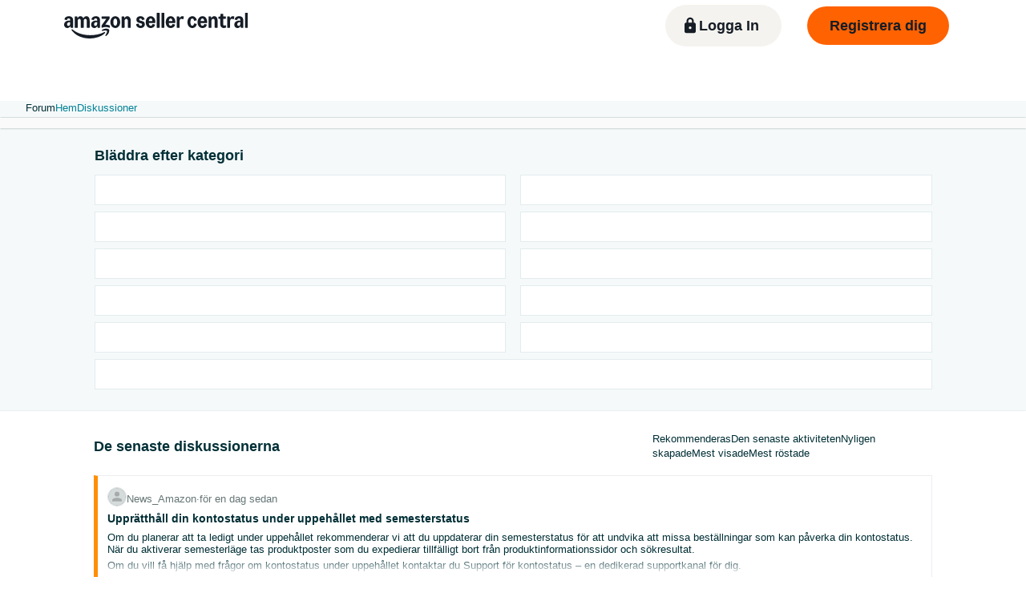

--- FILE ---
content_type: text/html; charset=utf-8
request_url: https://sellercentral.amazon.se/seller-forums
body_size: 86755
content:
<!doctype html><html lang="sv-SE" data-19ax5a9jf="dingo" class="a-no-js"><head><script>var aPageStart = (new Date()).getTime();</script><meta charset="utf-8"/>
<script type='text/javascript'>window.ue_mkt = "sceu";</script>
<script type='text/javascript'>var ue_t0=ue_t0||+new Date();</script>
<script type='text/javascript'>
window.ue_ihb = (window.ue_ihb || window.ueinit || 0) + 1;
if (window.ue_ihb === 1) {

var ue_csm = window,
    ue_hob = +new Date();
(function(d){var e=d.ue=d.ue||{},f=Date.now||function(){return+new Date};e.d=function(b){return f()-(b?0:d.ue_t0)};e.stub=function(b,a){if(!b[a]){var c=[];b[a]=function(){c.push([c.slice.call(arguments),e.d(),d.ue_id])};b[a].replay=function(b){for(var a;a=c.shift();)b(a[0],a[1],a[2])};b[a].isStub=1}};e.exec=function(b,a){return function(){try{return b.apply(this,arguments)}catch(c){ueLogError(c,{attribution:a||"undefined",logLevel:"WARN"})}}}})(ue_csm);


    var ue_err_chan = 'jserr';
(function(d,e){function h(f,b){if(!(a.ec>a.mxe)&&f){a.ter.push(f);b=b||{};var c=f.logLevel||b.logLevel;c&&c!==k&&c!==m&&c!==n&&c!==p||a.ec++;c&&c!=k||a.ecf++;b.pageURL=""+(e.location?e.location.href:"");b.logLevel=c;b.attribution=f.attribution||b.attribution;a.erl.push({ex:f,info:b})}}function l(a,b,c,e,g){d.ueLogError({m:a,f:b,l:c,c:""+e,err:g,fromOnError:1,args:arguments},g?{attribution:g.attribution,logLevel:g.logLevel}:void 0);return!1}var k="FATAL",m="ERROR",n="WARN",p="DOWNGRADED",a={ec:0,ecf:0,
pec:0,ts:0,erl:[],ter:[],buffer:[],mxe:50,startTimer:function(){a.ts++;setInterval(function(){d.ue&&a.pec<a.ec&&d.uex("at");a.pec=a.ec},1E4)}};l.skipTrace=1;h.skipTrace=1;h.isStub=1;d.ueLogError=h;d.ue_err=a;e.onerror=l})(ue_csm,window);


var ue_id = 'MZ481CHBJ2VMPJQ9Z2BV',
    ue_url,
    ue_drfp = false,
    ue_navtiming = 1,
    ue_mid = 'A2NODRKZP88ZB9',
    ue_sid = '258-2933163-9804617',
    ue_sn = 'sellercentral.amazon.se',
    ue_furl = 'fls-eu.amazon.se',
    ue_surl = 'https://unagi-eu.amazon.com/1/events/com.amazon.csm.nexusclient.prod',
    ue_int = 0,
    ue_fcsn = 1,
    ue_urt = 3,
    ue_rpl_ns = 'cel-rpl',
    ue_ddq = 1,
    ue_fpf = '//fls-eu.amazon.se/1/batch/1/OP/A2NODRKZP88ZB9:258-2933163-9804617:MZ481CHBJ2VMPJQ9Z2BV:sellercentral.amazon.se$uedata=s:',
    ue_sbuimp = 1,
    ue_ibft = 0,
    ue_fnt = 0,
    ue_lpsi = 6000,
    ue_lob = '1',
    ue_dsbl_cel = 1,

    ue_swi = 1;
var ue_viz=function(){(function(b,f,d){function g(){return(!(p in d)||0<d[p])&&(!(q in d)||0<d[q])}function h(c){if(b.ue.viz.length<w&&!r){var a=c.type;c=c.originalEvent;/^focus./.test(a)&&c&&(c.toElement||c.fromElement||c.relatedTarget)||(a=g()?f[s]||("blur"==a||"focusout"==a?t:u):t,b.ue.viz.push(a+":"+(+new Date-b.ue.t0)),a==u&&(b.ue.isl&&x("at"),r=1))}}for(var r=0,x=b.uex,a,k,l,s,v=["","webkit","o","ms","moz"],e=0,m=1,u="visible",t="hidden",p="innerWidth",q="innerHeight",w=20,n=0;n<v.length&&!e;n++)if(a=
v[n],k=(a?a+"H":"h")+"idden",e="boolean"==typeof f[k])l=a+"visibilitychange",s=(a?a+"V":"v")+"isibilityState";h({});e&&f.addEventListener(l,h,0);m=g()?1:0;d.addEventListener("resize",function(){var a=g()?1:0;m!==a&&(m=a,h({}))},{passive:!0});b.ue&&e&&(b.ue.pageViz={event:l,propHid:k})})(ue_csm,ue_csm.document,ue_csm.window)};window.ue_viz=ue_viz;

(function(d,h,O){function F(a){return a&&a.replace&&a.replace(/^\s+|\s+$/g,"")}function v(a){return"undefined"===typeof a}function D(a,b){for(var c in b)b[w](c)&&(a[c]=b[c])}function K(a){try{var b=O.cookie.match(RegExp("(^| )"+a+"=([^;]+)"));if(b)return b[2].trim()}catch(c){}}function P(m,b,c){var p=(B||{}).type;if("device"!==c||2!==p&&1!==p){if(m){d.ue_id=a.id=a.rid=m;if("device"===c||"pre-fetch"===c)a.oid=F(m);x&&(x=x.replace(/((.*?:){2})(\w+)/,function(a,b){return b+m}));G&&(e("id",G,m),G=0)}b&&
(x&&(x=x.replace(/(.*?:)(\w|-)+/,function(a,c){return c+b})),d.ue_sid=b);c&&a.tag("page-source:"+c);d.ue_fpf=x}}function Q(){var a={};return function(b){b&&(a[b]=1);b=[];for(var c in a)a[w](c)&&b.push(c);return b}}function C(d,b,c,p){p=p||+new H;var f,k;if(b||v(c)){if(d)for(k in f=b?e("t",b)||e("t",b,{}):a.t,f[d]=p,c)c[w](k)&&e(k,b,c[k]);return p}}function e(d,b,c){var e=b&&b!=a.id?a.sc[b]:a;e||(e=a.sc[b]={});"id"===d&&c&&(R=1);return e[d]=c||e[d]}function S(d,b,c,e,f){c="on"+c;var k=b[c];"function"===
typeof k?d&&(a.h[d]=k):k=function(){};b[c]=function(a){f?(e(a),k(a)):(k(a),e(a))};b[c]&&(b[c].isUeh=1)}function T(m,b,c,p){function q(b,c){var d=[b],g=0,f={},p,k;s.latency={};c?(d.push("m=1"),f[c]=1):f=a.sc;for(k in f)if(f[w](k)){var h=e("wb",k),l=e("t",k)||{},n=e("t0",k)||a.t0,q;if(c||2==h){h=h?g++:"";d.push("sc"+h+"="+k);for(q in l)v(l[q])||null===l[q]||d.push(q+h+"="+(l[q]-n));d.push("t"+h+"="+l[m]);s.latency["t"+h]=l[m];if(e("ctb",k)||e("wb",k))p=1}}!A&&p&&d.push("ctb=1");return d.join("&")}function k(b,
c,g,e,m){if(b){var f=d.ue_err;d.ue_url&&!d.ue_drfp&&!e&&!m&&b&&0<b.length&&(e=new Image,a.iel.push(e),e.src=b,a.count&&a.count("postbackImageSize",b.length));x?(m=h.encodeURIComponent)&&b&&(e=new Image,b=""+d.ue_fpf+m(b)+":"+(+new H-d.ue_t0),a.iel.push(e),e.src=b):a.log&&(a.log(b,"uedata",{n:1}),a.ielf.push(b));f&&!f.ts&&f.startTimer();a.b&&(f=a.b,a.b="",k(f,c,g,1))}}function r(b){var c=B?B.type:I,d=2==c||a.isBFonMshop,c=c&&!d,e=a.bfini;if(!R||a.isBFCache)e&&1<e&&(b+="&bfform=1",c||(a.isBFT=e-1)),
d&&(b+="&bfnt=1",a.isBFT=a.isBFT||1),a.ssw&&a.isBFT&&(a.isBFonMshop&&(a.isNRBF=0),v(a.isNRBF)&&(d=a.ssw(a.oid),d.e||v(d.val)||(a.isNRBF=1<d.val?0:1)),v(a.isNRBF)||(b+="&nrbf="+a.isNRBF)),a.isBFT&&!a.isNRBF&&(b+="&bft="+a.isBFT);return b}if(!a.paused&&(b||v(c))){for(var n in c)c[w](n)&&e(n,b,c[n]);a.isBFonMshop||C("pc",b,c);n="ld"===m&&b&&e("wb",b);var t=e("id",b)||a.id;n||t===a.oid||(G=b,ca(t,(e("t",b)||{}).tc||+e("t0",b),+e("t0",b),e("pty",b),e("spty",b)));var t=e("id",b)||a.id,u=e("id2",b),g=a.url+
"?"+m+"&v="+a.v+"&id="+t,A=e("ctb",b)||e("wb",b),s={eventName:m,version:a.v,id:t,sessionId:d.ue_sid||"",obfuscatedMarketplaceId:d.ue_mid||""},y;A&&(g+="&ctb="+A);u&&(g+="&id2="+u);1<d.ueinit&&(g+="&ic="+d.ueinit);if(!("ld"!=m&&"ul"!=m||b&&b!=t)){if("ld"==m){try{h[L]&&h[L].isUeh&&(h[L]=null)}catch(K){}if(h.chrome)for(u=0;u<M.length;u++)U(J,M[u]);(u=O.ue_backdetect)&&u.ue_back&&u.ue_back.value++;d._uess&&(y=d._uess());a.isl=1}a._bf&&(g+="&bf="+a._bf());d.ue_navtiming&&f&&(e("ctb",t,"1"),a.isBFonMshop||
C("tc",I,I,N));!E||a.isBFonMshop||V||(f&&D(a.t,{na_:f.navigationStart,ul_:f.unloadEventStart,_ul:f.unloadEventEnd,rd_:f.redirectStart,_rd:f.redirectEnd,fe_:f.fetchStart,lk_:f.domainLookupStart,_lk:f.domainLookupEnd,co_:f.connectStart,_co:f.connectEnd,sc_:f.secureConnectionStart,rq_:f.requestStart,rs_:f.responseStart,_rs:f.responseEnd,dl_:f.domLoading,di_:f.domInteractive,de_:f.domContentLoadedEventStart,_de:f.domContentLoadedEventEnd,_dc:f.domComplete,ld_:f.loadEventStart,_ld:f.loadEventEnd,ntd:("function"!==
typeof E.now||v(N)?0:new H(N+E.now())-new H)+a.t0}),B&&D(a.t,{ty:B.type+a.t0,rc:B.redirectCount+a.t0}),V=1);a.isBFonMshop||D(a.t,{hob:d.ue_hob,hoe:d.ue_hoe});a.ifr&&(g+="&ifr=1",s.ifr=!0)}C(m,b,c,p);var z,l;n||b&&b!==t||da(b);(c=d.ue_mbl)&&c.cnt&&!n&&(g+=c.cnt());n?e("wb",b,2):"ld"==m&&(a.lid=F(t));for(z in a.sc)if(1==e("wb",z))break;if(n){if(a.s)return;g=q(g,null)}else c=q(g,null),c!=g&&(c=r(c),a.b=c),y&&(g+=y),g=q(g,b||a.id);g=r(g);if(a.b||n)for(z in a.sc)2==e("wb",z)&&delete a.sc[z];z=0;a._rt&&
(g+="&rt="+a._rt());y=h.csa;if(!n&&y)for(l in c=e("t",b)||{},p=y("PageTiming"),c)c[w](l)&&p("mark",ea[l]||l,c[l]);n||(a.s=0,(l=d.ue_err)&&0<l.ec&&l.pec<l.ec&&(l.pec=l.ec,g+="&ec="+l.ec+"&ecf="+l.ecf),z=e("ctb",b),"ld"!==m||b||a.markers?a.markers&&a.isl&&!n&&b&&D(a.markers,e("t",b)):(a.markers={},D(a.markers,e("t",b))),e("t",b,{}));a.tag&&a.tag().length&&(g+="&csmtags="+a.tag().join("|"),s.csmtags=a.tag(),a.tag=Q());l=a.viz||[];if(c=l.length)l=l.splice(0,c),g+="&viz="+l.join("|"),s.viz=l;v(d.ue_pty)||
(g+="&pty="+d.ue_pty+"&spty="+d.ue_spty+"&pti="+d.ue_pti,s.pty=d.ue_pty,s.spty=d.ue_spty,s.pti=d.ue_pti);a.tabid&&(g+="&tid="+a.tabid);a.aftb&&(g+="&aftb=1");!a._ui||b&&b!=t||(g+=a._ui());g+="&lob="+(d.ue_lob||"0");a.a=g;k(g,m,z,n,b&&"string"===typeof b&&-1!==b.indexOf("csa:"));n||(s.lob=d.ue_lob||"0",(b=y&&y("UEData"))&&b("log",s))}}function da(a){var b=h.ue_csm_markers||{},c;for(c in b)b[w](c)&&C(c,a,I,b[c])}function A(a,b,c){c=c||h;if(c[W])c[W](a,b,!1);else if(c[X])c[X]("on"+a,b)}function U(a,
b,c){c=c||h;if(c[Y])c[Y](a,b,!1);else if(c[Z])c[Z]("on"+a,b)}function $(){function a(){d.onUl()}function b(a){return function(){c[a]||(c[a]=1,T(a))}}var c={},e,f;d.onLd=b("ld");d.onLdEnd=b("ld");d.onUl=b("ul");e={stop:b("os")};h.chrome?(A(J,a),M.push(a)):e[J]=d.onUl;for(f in e)e[w](f)&&S(0,h,f,e[f]);d.ue_viz&&ue_viz();A("load",d.onLd);C("ue")}function ca(e,b,c,f,q){var k=d.ue_mbl,r=h.csa,n=r&&r("SPA"),r=r&&r("PageTiming");k&&k.ajax&&k.ajax(b,c);n&&r&&(e={requestId:e,transitionType:"soft"},"string"===
typeof f&&(e.pageType=f,d.ue_pty=f),"string"===typeof q&&(e.subPageType=q,d.ue_spty=q),n("newPage",e),r("mark","transitionStart",b));a.tag("ajax-transition")}d.ueinit=(d.ueinit||0)+1;var a=d.ue=d.ue||{};a.t0=h.aPageStart||d.ue_t0;a.id=d.ue_id;a.url=d.ue_url;a.rid=d.ue_id;a.a="";a.b="";a.h={};a.s=1;a.t={};a.sc={};a.iel=[];a.ielf=[];a.viz=[];a.v="0.333188.0";a.paused=!1;var w="hasOwnProperty",J="beforeunload",L="on"+J,W="addEventListener",Y="removeEventListener",X="attachEvent",Z="detachEvent",ea={cf:"criticalFeature",
af:"aboveTheFold",fn:"functional",fp:"firstPaint",fcp:"firstContentfulPaint",bb:"bodyBegin",be:"bodyEnd",ld:"loaded"},H=h.Date,E=h.performance||h.webkitPerformance,f=(E||{}).timing,B=(E||{}).navigation,N=(f||{}).navigationStart,x=d.ue_fpf,R=0,V=0,M=[],G=0,I;a.oid=F(a.id);a.lid=F(a.id);a._t0=a.t0;a.tag=Q();a.ifr=h.top!==h.self||h.frameElement?1:0;a.markers=null;a.attach=A;a.detach=U;if("000-0000000-8675309"===d.ue_sid){var aa=K("cdn-rid"),ba=K("session-id");aa&&ba&&P(aa,ba,"cdn")}d.uei=$;d.ueh=S;d.ues=
e;d.uet=C;d.uex=T;a.reset=P;a.pause=function(d){a.paused=d};$()})(ue_csm,ue_csm.window,ue_csm.document);


ue.stub(ue,"event");ue.stub(ue,"onSushiUnload");ue.stub(ue,"onSushiFlush");

ue.stub(ue,"log");ue.stub(ue,"onunload");ue.stub(ue,"onflush");
(function(b){var a=b.ue;a.cv={};a.cv.scopes={};a.cv.buffer=[];a.count=function(b,d,c){var e=a.cv;a.d();c&&c.scope&&(e=a.cv.scopes[c.scope]=a.cv.scopes[c.scope]||{});if(void 0===d)return e[b];e[b]=d;a.cv.buffer.push({c:b,v:d})};a.count("baselineCounter2",1);a&&a.event&&(a.event({requestId:b.ue_id||"rid",server:b.ue_sn||"sn",obfuscatedMarketplaceId:b.ue_mid||"mid"},"csm","csm.CSMBaselineEvent.4"),a.count("nexusBaselineCounter",1,{bf:1}))})(ue_csm);



var ue_hoe = +new Date();
}
window.ueinit = window.ue_ihb;
</script>

<!-- 1rs6nfv1h9yphs -->
<script>window.ue && ue.count && ue.count('CSMLibrarySize', 10412)</script><script type="text/javascript">(()=>{"use strict";!function(){if(window.frameElement&&"mons-body-container"===window.frameElement.id){var n={type:"mons-top-level-navigate",location:window.location.href};window.parent.postMessage(n,window.parent.origin)}}()})();</script><meta name="a2z:request_id" content="MZ481CHBJ2VMPJQ9Z2BV"><meta name="a2z:mons_app_name" content="SellerForums"><meta name="a2z:mons_config_name" content="ForumsPages"><meta name="a2z:mons_site_name" content="sellerCentral"><meta name="a2z:katal_metrics_dataset_id" content="5"><meta name="viewport" content="width=device-width"><meta name="x-amzn-forums-user-token" content="5e7838912169a9c8f7ede8410b5b6de54ccd296c373f04c083a6c7cac8ac9f51"><meta name="description" content="Hitta svar p&aring; fr&aring;gor om f&ouml;rs&auml;ljning p&aring; Amazon och samarbeta med andra s&auml;ljare."><meta name="next-head-count" content="0"><meta name="google-site-verification" content="nCgajf_B4UkCzodBSUqx0gG4CeuhZJaScCV0jzJChFE"><meta name="google-site-verification" content="R5E9wMF-UHsTD2ymeEdnFLgQlK6jmTafqWj85eHIM6k"><meta name="google-site-verification" content="WX4VJ9g3hGMzngsESbdPMzIIEjWblF_baGdXRLCuv-8"><meta name="google-site-verification" content="UCWaH2p_PDNEQcqXvilFI80T1Bl98_2UTAizwM716rw"><meta name="google-site-verification" content="hwTpPt38juybmb2VnZN9VOFnJ-b5W0QNyKiKPx_o-_8"><meta name="google-site-verification" content="On6rrzcaA_YCojbRN8Bk05rfFMFk457kEYmzxeumjvA"><meta name="google-site-verification" content="unF8Bo-QIxn1vc9CFOLepm6QF6SLmdReV6r6IIZ65MI"><meta name="google-site-verification" content="VlqiluR7cetPPalQE6j7I2ftecaEiCEXK6Ni7JiIDBk"><meta name="google-site-verification" content="QeFHDirG9fF_d983_CHP4-_3HDcx6yYSHNu7SzgFz_U"><meta name="google-site-verification" content="WzdUjn2L9pclaJTbEcMuKcbk63Mi_rhAEyXIeNn2CI4"><meta name="google-site-verification" content="__elpEdh1Dr62WYuAcKCOUcY2LvxmA6uUe3BhFBR6jM"><meta name="google-site-verification" content="uXjxX5tSgk9mZrq3F3I-TDU8DMPA5gvecED2Cn4-Jh4"><script>!function(){if(window.BOOMR&&(window.BOOMR.version||window.BOOMR.snippetExecuted))return;window.BOOMR=window.BOOMR||{},window.BOOMR.snippetExecuted=!0;var e,t,n,o=document.createElement("iframe"),d=window;function i(e){d.BOOMR_onload=e&&e.timeStamp||(new Date).getTime()}d.addEventListener?d.addEventListener("load",i,!1):d.attachEvent&&d.attachEvent("onload",i),o.src="javascript:void(0)",o.title="",o.role="presentation",(o.frameElement||o).style.cssText="width:0;height:0;border:0;display:none;",(n=document.getElementsByTagName("script")[0])?n.parentNode.insertBefore(o,n):document.getElementsByTagName("head")[0].appendChild(o);try{t=o.contentWindow.document}catch(n){e=document.domain,o.src="javascript:var d=document.open();d.domain='"+e+"';void(0);",t=o.contentWindow.document}t.open()._l=function(){var t=this.createElement("script");e&&(this.domain=e),t.id="boomr-if-as",t.src="https://d1t40axu4ik42k.cloudfront.net/boomerang.8c6c93a3f6c6106b3e97.min.js",window.BOOMR_lstart=(new Date).getTime(),this.body.appendChild(t)},t.write('<body onload="document._l();">'),t.close()}();</script><script type="text/javascript" id="cathode-loader" async="" data-mons="true" data-browser-performance="true" data-http_request_id="MZ481CHBJ2VMPJQ9Z2BV" data-sn="sellerCentral" data-domain="prod" data-realm="EUAmazon" data-application-name="SellerForums" src="https://d1t40axu4ik42k.cloudfront.net/cathodeBoomerang.b3b0c8f9b72100087444.min.js"></script><link rel="stylesheet" href="https://m.media-amazon.com/images/I/61LbDIicB4L.css" />
<link rel="stylesheet" href="/seller-forums/_next/static/css/328808c5c820f5d2.css" />
<link rel="stylesheet" href="/seller-forums/_next/static/css/328808c5c820f5d2.css" />
<script>
(function(b,a,c,d){if((b=b.AmazonUIPageJS||b.P)&&b.when&&b.register){c=[];for(a=a.currentScript;a;a=a.parentElement)a.id&&c.push(a.id);return b.log("A copy of P has already been loaded on this page.","FATAL",c.join(" "))}})(window,document,Date);(function(a,b,c,d){"use strict";a._pSetI=function(){return null}})(window,document,Date);(function(c,e,I,B){"use strict";c._pd=function(){var a,u;return function(C,f,h,k,b,D,v,E,F){function w(d){try{return d()}catch(J){return!1}}function l(){if(m){var d={w:c.innerWidth||b.clientWidth,h:c.innerHeight||b.clientHeight};5<Math.abs(d.w-q.w)||50<d.h-q.h?(q=d,n=4,(d=a.mobile||a.tablet?450<d.w&&d.w>d.h:1250<=d.w)?k(b,"a-ws"):b.className=v(b,"a-ws")):0<n&&(n--,x=setTimeout(l,16))}}function G(d){(m=d===B?!m:!!d)&&l()}function H(){return m}if(!u){u=!0;var r=function(){var d=["O","ms","Moz","Webkit"],
c=e.createElement("div");return{testGradients:function(){return!0},test:function(a){var b=a.charAt(0).toUpperCase()+a.substr(1);a=(d.join(b+" ")+b+" "+a).split(" ");for(b=a.length;b--;)if(""===c.style[a[b]])return!0;return!1},testTransform3d:function(){return!0}}}(),y=b.className,z=/(^| )a-mobile( |$)/.test(y),A=/(^| )a-tablet( |$)/.test(y);a={audio:function(){return!!e.createElement("audio").canPlayType},video:function(){return!!e.createElement("video").canPlayType},canvas:function(){return!!e.createElement("canvas").getContext},
svg:function(){return!!e.createElementNS&&!!e.createElementNS("http://www.w3.org/2000/svg","svg").createSVGRect},offline:function(){return navigator.hasOwnProperty&&navigator.hasOwnProperty("onLine")&&navigator.onLine},dragDrop:function(){return"draggable"in e.createElement("span")},geolocation:function(){return!!navigator.geolocation},history:function(){return!(!c.history||!c.history.pushState)},webworker:function(){return!!c.Worker},autofocus:function(){return"autofocus"in e.createElement("input")},
inputPlaceholder:function(){return"placeholder"in e.createElement("input")},textareaPlaceholder:function(){return"placeholder"in e.createElement("textarea")},localStorage:function(){return"localStorage"in c&&null!==c.localStorage},orientation:function(){return"orientation"in c},touch:function(){return"ontouchend"in e},gradients:function(){return r.testGradients()},hires:function(){var a=c.devicePixelRatio&&1.5<=c.devicePixelRatio||c.matchMedia&&c.matchMedia("(min-resolution:144dpi)").matches;E("hiRes"+
(z?"Mobile":A?"Tablet":"Desktop"),a?1:0);return a},transform3d:function(){return r.testTransform3d()},touchScrolling:function(){return f(/Windowshop|android|OS ([5-9]|[1-9][0-9]+)(_[0-9]{1,2})+ like Mac OS X|SOFTWARE=([5-9]|[1-9][0-9]+)(.[0-9]{1,2})+.*DEVICE=iPhone|Chrome|Silk|Firefox|Trident.+?; Touch/i)},ios:function(){return f(/OS [1-9][0-9]*(_[0-9]*)+ like Mac OS X/i)&&!f(/trident|Edge/i)},android:function(){return f(/android.([1-9]|[L-Z])/i)&&!f(/trident|Edge/i)},mobile:function(){return z},
tablet:function(){return A},rtl:function(){return"rtl"===b.dir}};for(var g in a)a.hasOwnProperty(g)&&(a[g]=w(a[g]));for(var t="textShadow textStroke boxShadow borderRadius borderImage opacity transform transition".split(" "),p=0;p<t.length;p++)a[t[p]]=w(function(){return r.test(t[p])});var m=!0,x=0,q={w:0,h:0},n=4;l();h(c,"resize",function(){clearTimeout(x);n=4;l()});b.className=v(b,"a-no-js");k(b,"a-js");!f(/OS [1-8](_[0-9]*)+ like Mac OS X/i)||c.navigator.standalone||f(/safari/i)||k(b,"a-ember");
h=[];for(g in a)a.hasOwnProperty(g)&&a[g]&&h.push("a-"+g.replace(/([A-Z])/g,function(a){return"-"+a.toLowerCase()}));k(b,h.join(" "));b.setAttribute("data-aui-build-date",F);C.register("p-detect",function(){return{capabilities:a,localStorage:a.localStorage&&D,toggleResponsiveGrid:G,responsiveGridEnabled:H}});return a||{}}}}()})(window,document,Date);(function(a,p,q,k){function m(e,b,c,g){a.P.when.apply(a.P,b).register("flow:"+e,function(){var a=g.apply(this,arguments);return c||a})}function l(e){a.P.log(e,"FATAL","AmazonUIPageJS@AUIDefineJS")}function f(a,b,c){Object.defineProperty(a,b,{value:c,writable:!1})}function n(e,b,c){"string"!==typeof e&&a.P.error("Anonymous modules are not supported.");var g=c!==k?c:"function"===typeof b?b:k;g||a.P.error("A callback must be provided");var f,h=[];if(c&&Array.isArray(b)&&(h=b.reduce(function(b,d){if("module"===
d||"require"===d)a.P.error('"module" or "require" injection is not supported.');else if("exports"===d){d=f={};var c="flow:"+e+"-exports";a.P.declare(c,d);b.push(c)}else 0!==d.lastIndexOf("@amzn/",0)?l("Dependency "+d+" does not begin with '@amzn/'"):b.push("flow:"+d);return b},[]),b.length!==h.length))return;m(e,h,f,g)}"use strict";Object.prototype.hasOwnProperty.call(a,"aui")?l("AUIDefineJS is already present globally"):(f(a,"aui",{}),f(a.aui,"amd_define",n))})(window,document,Date);(function(g,h,C,D){function K(a){l&&l.tag&&l.tag(p(":","aui",a))}function q(a,b){l&&l.count&&l.count("aui:"+a,0===b?0:b||(l.count("aui:"+a)||0)+1)}function L(a){try{return a.test(navigator.userAgent)}catch(b){return!1}}function x(a,b,c){a.addEventListener?a.addEventListener(b,c,!1):a.attachEvent&&a.attachEvent("on"+b,c)}function p(a,b,c,f){b=b&&c?b+a+c:b||c;return f?p(a,b,f):b}function y(a,b,c){try{Object.defineProperty(a,b,{value:c,writable:!1})}catch(f){a[b]=c}return c}function M(a,b){a.className=
N(a,b)+" "+b}function N(a,b){return(" "+a.className+" ").split(" "+b+" ").join(" ").replace(/^ | $/g,"")}function aa(a,b,c){var f=c=a.length,e=function(){f--||(E.push(b),F||(m?m.set(z):setTimeout(z,0),F=!0))};for(e();c--;)O[a[c]]?e():(u[a[c]]=u[a[c]]||[]).push(e)}function ba(a,b,c,f,e){var d=h.createElement(a?"script":"link");x(d,"error",f);e&&x(d,"load",e);a?(d.type="text/javascript",d.async=!0,c&&/AUIClients|images[/]I/.test(b)&&d.setAttribute("crossorigin","anonymous"),d.src=b):(d.rel="stylesheet",
d.href=b);h.getElementsByTagName("head")[0].appendChild(d)}function P(a,b){return function(c,f){function e(){ba(b,c,d,function(b){G?q("resource_unload"):d?(d=!1,q("resource_retry"),e()):(q("resource_error"),a.log("Asset failed to load: "+c));b&&b.stopPropagation?b.stopPropagation():g.event&&(g.event.cancelBubble=!0)},f)}if(Q[c])return!1;Q[c]=!0;q("resource_count");var d=!0;return!e()}}function ca(a,b,c){for(var f={name:a,guard:function(c){return b.guardFatal(a,c)},guardTime:function(a){return b.guardTime(a)},
logError:function(c,d,e){b.logError(c,d,e,a)}},e=[],d=0;d<c.length;d++)A.hasOwnProperty(c[d])&&(e[d]=H.hasOwnProperty(c[d])?H[c[d]](A[c[d]],f):A[c[d]]);return e}function v(a,b,c,f,e){return function(d,k){function n(){var a=null;f?a=k:"function"===typeof k&&(q.start=r(),a=k.apply(g,ca(d,h,l)),q.end=r());if(b){A[d]=a;a=d;for(O[a]=!0;(u[a]||[]).length;)u[a].shift()();delete u[a]}q.done=!0}var h=e||this;"function"===typeof d&&(k=d,d=D);b&&(d=d?d.replace(R,""):"__NONAME__",I.hasOwnProperty(d)&&h.error(p(", reregistered by ",
p(" by ",d+" already registered",I[d]),h.attribution),d),I[d]=h.attribution);for(var l=[],m=0;m<a.length;m++)l[m]=a[m].replace(R,"");var q=w[d||"anon"+ ++da]={depend:l,registered:r(),namespace:h.namespace};d&&ea.hasOwnProperty(d);c?n():aa(l,h.guardFatal(d,n),d);return{decorate:function(a){H[d]=h.guardFatal(d,a)}}}}function S(a){return function(){var b=Array.prototype.slice.call(arguments);return{execute:v(b,!1,a,!1,this),register:v(b,!0,a,!1,this)}}}function J(a,b){return function(c,f){f||(f=c,c=
D);var e=this.attribution;return function(){n.push(b||{attribution:e,name:c,logLevel:a});var d=f.apply(this,arguments);n.pop();return d}}}function B(a,b){this.load={js:P(this,!0),css:P(this)};y(this,"namespace",b);y(this,"attribution",a)}function T(){h.body?k.trigger("a-bodyBegin"):setTimeout(T,20)}"use strict";var t=C.now=C.now||function(){return+new C},r=function(a){return a&&a.now?a.now.bind(a):t}(g.performance),fa=r(),ea={},l=g.ue;K();K("aui_build_date:3.25.10-2025-12-15");var U={getItem:function(a){try{return g.localStorage.getItem(a)}catch(b){}},
setItem:function(a,b){try{return g.localStorage.setItem(a,b)}catch(c){}}},m=g._pSetI(),E=[],ha=[],F=!1,ia=navigator.scheduling&&"function"===typeof navigator.scheduling.isInputPending;var z=function(){for(var a=m?m.set(z):setTimeout(z,0),b=t();ha.length||E.length;)if(E.shift()(),m&&ia){if(150<t()-b&&!navigator.scheduling.isInputPending()||50<t()-b&&navigator.scheduling.isInputPending())return}else if(50<t()-b)return;m?m.clear(a):clearTimeout(a);F=!1};var O={},u={},Q={},G=!1;x(g,"beforeunload",function(){G=
!0;setTimeout(function(){G=!1},1E4)});var R=/^prv:/,I={},A={},H={},w={},da=0,ja=String.fromCharCode(92),n=[],V=!0,W=g.onerror;g.onerror=function(a,b,c,f,e){e&&"object"===typeof e||(e=Error(a,b,c),e.columnNumber=f,e.stack=b||c||f?p(ja,e.message,"at "+p(":",b,c,f)):D);var d=n.pop()||{};e.attribution=p(":",e.attribution||d.attribution,d.name);e.logLevel=d.logLevel;e.attribution&&console&&console.log&&console.log([e.logLevel||"ERROR",a,"thrown by",e.attribution].join(" "));n=[];W&&(d=[].slice.call(arguments),
d[4]=e,W.apply(g,d))};B.prototype={logError:function(a,b,c,f){b={message:b,logLevel:c||"ERROR",attribution:p(":",this.attribution,f)};if(g.ueLogError)return g.ueLogError(a||b,a?b:null),!0;console&&console.error&&(console.log(b),console.error(a));return!1},error:function(a,b,c,f){a=Error(p(":",f,a,c));a.attribution=p(":",this.attribution,b);throw a;},guardError:J(),guardFatal:J("FATAL"),guardCurrent:function(a){var b=n[n.length-1];return b?J(b.logLevel,b).call(this,a):a},guardTime:function(a){var b=
n[n.length-1],c=b&&b.name;return c&&c in w?function(){var b=r(),e=a.apply(this,arguments);w[c].async=(w[c].async||0)+r()-b;return e}:a},log:function(a,b,c){return this.logError(null,a,b,c)},declare:v([],!0,!0,!0),register:v([],!0),execute:v([]),AUI_BUILD_DATE:"3.25.10-2025-12-15",when:S(),now:S(!0),trigger:function(a,b,c){var f=t();this.declare(a,{data:b,pageElapsedTime:f-(g.aPageStart||NaN),triggerTime:f});c&&c.instrument&&X.when("prv:a-logTrigger").execute(function(b){b(a)})},handleTriggers:function(){this.log("handleTriggers deprecated")},
attributeErrors:function(a){return new B(a)},_namespace:function(a,b){return new B(a,b)},setPriority:function(a){V?V=!1:this.log("setPriority only accept the first call.")}};var k=y(g,"AmazonUIPageJS",new B);var X=k._namespace("PageJS","AmazonUI");X.declare("prv:p-debug",w);k.declare("p-recorder-events",[]);k.declare("p-recorder-stop",function(){});y(g,"P",k);T();if(h.addEventListener){var Y;h.addEventListener("DOMContentLoaded",Y=function(){k.trigger("a-domready");h.removeEventListener("DOMContentLoaded",
Y,!1)},!1)}var Z=h.documentElement,ka=g._pd(k,L,x,M,Z,U,N,q,"3.25.10-2025-12-15");L(/UCBrowser/i)||ka.localStorage&&M(Z,U.getItem("a-font-class"));k.declare("a-event-revised-handling",!1);k.declare("a-fix-event-off",!1);q("pagejs:pkgExecTime",r()-fa)})(window,document,Date);(function(d,C,E,F){function t(m){e&&e.tag&&e.tag(f(":","aui",m))}function g(m,d){e&&e.count&&e.count("aui:"+m,0===d?0:d||(e.count("aui:"+m)||0)+1)}function v(d){try{return d.test(navigator.userAgent)}catch(x){return!1}}function k(d){return"function"===typeof d}function w(d,f,h){d.addEventListener?d.addEventListener(f,h,!1):d.attachEvent&&d.attachEvent("on"+f,h)}function f(d,g,h,k){g=g&&h?g+d+h:g||h;return k?f(d,g,k):g}"use strict";var e=d.ue,z=String.fromCharCode(92);P.execute("RetailPageServiceWorker",
function(){function m(a,b){l.controller&&a?(a={feature:"retail_service_worker_messaging",command:a},b&&(a.data=b),l.controller.postMessage(a)):a&&g("sw:sw_message_no_ctrl",1)}function x(a){var b=a.data;if(b&&"retail_service_worker_messaging"===b.feature&&b.command&&b.data){var c=b.data;a=d.ue;var n=d.ueLogError;switch(b.command){case "log_counter":a&&k(a.count)&&c.name&&a.count(c.name,0===c.value?0:c.value||1);break;case "log_tag":a&&k(a.tag)&&c.tag&&(a.tag(c.tag),b=d.uex,a.isl&&k(b)&&b("at"));break;
case "log_error":n&&k(n)&&c.message&&n({message:c.message,logLevel:c.level||"ERROR",attribution:c.attribution||"RetailServiceWorker"});break;case "log_weblab_trigger":if(!c.weblab||!c.treatment)break;a&&k(a.trigger)?a.trigger(c.weblab,c.treatment):(g("sw:wt:miss"),g("sw:wt:miss:"+c.weblab+":"+c.treatment));break;default:g("sw:unsupported_message_command",1)}}}function h(a,b){return"sw:"+(b||"")+":"+a+":"}function y(){p.forEach(function(a){t(a)})}function r(a){return a.capabilities.isAmazonApp&&a.capabilities.android}
function A(a,b,c){if(b)if(b.mshop&&r(a))a=h(c,"mshop_and"),b=b.mshop.action,p.push(a+"supported"),b(a,c);else if(b.browser){a=v(/Chrome/i)&&!v(/Edge/i)&&!v(/OPR/i)&&!a.capabilities.isAmazonApp&&!v(new RegExp(z+"bwv"+z+"b"));var d=b.browser;b=h(c,"browser");a?(a=d.action,p.push(b+"supported"),a(b,c)):p.push(b+"unsupported")}}function B(a,b,c){a&&p.push(h("register",c)+"unsupported");b&&p.push(h("unregister",c)+"unsupported");y()}try{var l=navigator.serviceWorker}catch(a){t("sw:nav_err")}(function(){if(l){var a=
function(){m("page_loaded",{rid:d.ue_id,mid:d.ue_mid,pty:d.ue_pty,sid:d.ue_sid,spty:d.ue_spty,furl:d.ue_furl})};w(l,"message",x);m("client_messaging_ready");P.when("load").execute(a);w(l,"controllerchange",function(){m("client_messaging_ready");"complete"===C.readyState&&a()})}})();var p=[],q=function(a,b){var c=d.uex,n=d.uet;a=f(":","aui","sw",a);"ld"===b&&k(c)?c("ld",a,{wb:1}):k(n)&&n(b,a,{wb:1})},D=function(a,b,c){function n(a){b&&k(b.failure)&&b.failure(a)}function h(){m=setTimeout(function(){t(f(":",
"sw:"+e,u.TIMED_OUT));n({ok:!1,statusCode:u.TIMED_OUT,done:!1});q(e,"ld")},c||4E3)}var u={NO_CONTROLLER:"no_ctrl",TIMED_OUT:"timed_out",UNSUPPORTED_BROWSER:"unsupported_browser",UNEXPECTED_RESPONSE:"unexpected_response"},e=f(":",a.feature,a.command),m,p=!0;if("MessageChannel"in d&&l&&"controller"in l)if(l.controller){var r=new MessageChannel;r.port1.onmessage=function(c){(c=c.data)&&c.feature===a.feature&&c.command===a.command?(p&&(q(e,"cf"),p=!1),q(e,"af"),clearTimeout(m),c.done||h(),c.ok?b&&k(b.success)&&
b.success(c):n(c),c.done&&q(e,"ld")):g(f(":","sw:"+e,u.UNEXPECTED_RESPONSE),1)};h();q(e,"bb");l.controller.postMessage(a,[r.port2])}else t(f(":","sw:"+a.feature,u.NO_CONTROLLER)),n({ok:!1,statusCode:u.NO_CONTROLLER,done:!0});else t(f(":","sw:"+a.feature,u.UNSUPPORTED_BROWSER)),n({ok:!1,statusCode:u.UNSUPPORTED_BROWSER,done:!0})};(function(){l?(q("ctrl_changed","bb"),l.addEventListener("controllerchange",function(){t("sw:ctrl_changed");q("ctrl_changed","ld")})):g(f(":","sw:ctrl_changed","sw_unsupp"),
1)})();(function(){var a=function(){q(b,"ld");var a=d.uex;D({feature:"page_proxy",command:"request_feature_tags"},{success:function(b){b=b.data;Array.isArray(b)&&b.forEach(function(a){"string"===typeof a?t(f(":","sw:ppft",a)):g(f(":","sw:ppft","invalid_tag"),1)});g(f(":","sw:ppft","success"),1);e&&e.isl&&k(a)&&a("at")},failure:function(a){g(f(":","sw:ppft","error:"+(a.statusCode||"ppft_error")),1)}})};if("requestIdleCallback"in d){var b=f(":","ppft","callback_ricb");d.requestIdleCallback(a,{timeout:1E3})}else b=
f(":","ppft","callback_timeout"),setTimeout(a,0);q(b,"bb")})();(function(a){var b=a.reg,c=a.unreg;l&&l.getRegistrations?(P.when("A").execute(function(b){if((a.reg.mshop||a.unreg.mshop)&&"function"===typeof r&&r(b)){var f=a.reg.mshop?"T1":"C",e=d.ue;e&&e.trigger?e.trigger("MSHOP_SW_CLIENT_446196",f):g("sw:mshop:wt:failed")}A(b,c,"unregister")}),w(d,"load",function(){P.when("A").execute(function(a){A(a,b,"register");y()})})):(B(b&&b.browser,c&&c.browser,"browser"),P.when("A").execute(function(a){"function"===
typeof r&&r(a)&&B(b&&b.mshop,c&&c.mshop,"mshop_and")}))})({reg:{},unreg:{}})})})(window,document,Date);  (window.AmazonUIPageJS ? AmazonUIPageJS : P).load.js('https:\/\/m.media\-amazon.com\/images\/I\/91gbaRiDixL.js');
  (window.AmazonUIPageJS ? AmazonUIPageJS : P).load.js('https:\/\/m.media\-amazon.com\/images\/I\/11zuylp74DL._RC|61xJcNKKLXL.js,11Y+5x+kkTL.js,51LPrROZ2JL.js,11yKORv\-GTL.js,11GgN1+C7hL.js,01+z+uIeJ\-L.js,01VRMV3FBdL.js_.js?AUIClients\/AmazonUIBaseJS');
</script>
<script src="/seller-forums/_next/static/chunks/polyfills-c67a75d1b6f99dc8.js" defer="true"></script>
<script src="/seller-forums/_next/static/chunks/webpack-c021d65d6dcf21ee.js" defer="true"></script>
<script src="/seller-forums/_next/static/chunks/framework-35a244ac51cb8401.js" defer="true"></script>
<script src="/seller-forums/_next/static/chunks/main-f93d263c9580d20a.js" defer="true"></script>
<script src="/seller-forums/_next/static/chunks/slate-chunk-ea57d93220447daa.js" defer="true"></script>
<script src="/seller-forums/_next/static/chunks/pages/_app-83253bf4de321f1c.js" defer="true"></script>
<script src="/seller-forums/_next/static/chunks/633-341a6eacc7bf32a7.js" defer="true"></script>
<script src="/seller-forums/_next/static/chunks/948-6576fc2406673b82.js" defer="true"></script>
<script src="/seller-forums/_next/static/chunks/750-6fb3cad75de9d0d6.js" defer="true"></script>
<script src="/seller-forums/_next/static/chunks/pages/index-f8079aafbb3aab8b.js" defer="true"></script>
<script src="/seller-forums/_next/static/jZLHFv9_4GqfSBLjZYpsx/_buildManifest.js" defer="true"></script>
<script src="/seller-forums/_next/static/jZLHFv9_4GqfSBLjZYpsx/_ssgManifest.js" defer="true"></script>
<script src="https://b50b4e69be0f.eu-west-1.sdk.awswaf.com/b50b4e69be0f/465019b7a18b/challenge.js" defer="true"></script>
<script src="https://d1a8zcxmm3zflg.cloudfront.net/tricorder.js" defer type="text/javascript"></script>
<title>Säljarforum</title><script type='text/javascript'>
window.ue_ihe = (window.ue_ihe || 0) + 1;
if (window.ue_ihe === 1) {
(function(k,l,g){function m(a){c||(c=b[a.type].id,"undefined"===typeof a.clientX?(e=a.pageX,f=a.pageY):(e=a.clientX,f=a.clientY),2!=c||h&&(h!=e||n!=f)?(r(),d.isl&&l.setTimeout(function(){p("at",d.id)},0)):(h=e,n=f,c=0))}function r(){for(var a in b)b.hasOwnProperty(a)&&d.detach(a,m,b[a].parent)}function s(){for(var a in b)b.hasOwnProperty(a)&&d.attach(a,m,b[a].parent)}function t(){var a="";!q&&c&&(q=1,a+="&ui="+c);return a}var d=k.ue,p=k.uex,q=0,c=0,h,n,e,f,b={click:{id:1,parent:g},mousemove:{id:2,
parent:g},scroll:{id:3,parent:l},keydown:{id:4,parent:g}};d&&p&&(s(),d._ui=t)})(ue_csm,window,document);




ue_csm.ue.stub(ue,"impression");


ue.stub(ue,"trigger");


if(window.ue&&uet) { uet('bb'); }

}
</script>
<script>window.ue && ue.count && ue.count('CSMLibrarySize', 819)</script></head><body class="a-aui_72554-c a-aui_template_weblab_cache_333406-c a-aui_killswitch_csa_logger_372963-t1 a-bw_aui_cxc_alert_measurement_1074111-c a-bw_aui_stepper_enable_strategies_1_1330429-c"><div id="a-page"><script type="a-state" data-a-state="{&quot;key&quot;:&quot;a-wlab-states&quot;}" >
    {"BW_AUI_STEPPER_ENABLE_STRATEGIES_1_1330429":"C","AUI_TEMPLATE_WEBLAB_CACHE_333406":"C","BW_AUI_CXC_ALERT_MEASUREMENT_1074111":"C","AUI_72554":"C","AUI_KILLSWITCH_CSA_LOGGER_372963":"T1"}
</script>
    <img height="1" width="1" style='display:none;visibility:hidden;' src='//fls-eu.amazon.se/1/batch/1/OP/A2NODRKZP88ZB9:258-2933163-9804617:MZ481CHBJ2VMPJQ9Z2BV$uedata=s:%2Frd%2Fuedata%3Fstaticb%26id%3DMZ481CHBJ2VMPJQ9Z2BV:0' alt="" onload="window.ue_sbl && window.ue_sbl();"/>


<script>
!function(){function n(n,t){var r=i(n);return t&&(r=r("instance",t)),r}var r=[],c=0,i=function(t){return function(){var n=c++;return r.push([t,[].slice.call(arguments,0),n,{time:Date.now()}]),i(n)}};n._s=r,this.csa=n}();;
csa('Config', {});
if (window.csa) {
    csa("Config", {
        
        'Events.Namespace': 'csa',
        'ObfuscatedMarketplaceId': 'A2NODRKZP88ZB9',
        'Events.SushiEndpoint': 'https://unagi.amazon.se/1/events/com.amazon.csm.csa.prod',
        'Events.SushiCsaVIP': 'unagi.amazon.se',
        'Events.SushiCsaSourceGroup': 'com.amazon.csm.csa.prod',
        'Events.SushiCsaCustomSourceGroup': 'com.amazon.csm.customsg.prod',
        'Events.SushiEndpointPattern': 'https://%s/1/events/%s',
        'CacheDetection.RequestID': "MZ481CHBJ2VMPJQ9Z2BV",
        'CacheDetection.Callback': window.ue && ue.reset,
        'Transport.nonBatchSchema': "csa.UEData.3",
        'LCP.elementDedup': 1,
        'lob': '1'
    });

    csa("Events")("setEntity", {
        page: {requestId: "MZ481CHBJ2VMPJQ9Z2BV", meaningful: "interactive"},
        session: {id: "258-2933163-9804617"}
    });
}
!function(r){var e,i,o="splice",u=r.csa,f={},c={},a=r.csa._s,l=0,s=0,g=-1,h={},d={},v={},n=Object.keys,p=function(){};function t(n,t){return u(n,t)}function b(n,t){var r=c[n]||{};k(r,t),c[n]=r,s++,D(O,0)}function m(n,t,r){var i=!0;return t=S(t),r&&r.buffered&&(i=(v[n]||[]).every(function(n){return!1!==t(n)})),i?(h[n]||(h[n]=[]),h[n].push(t),function(){!function(n,t){var r=h[n];r&&r[o](r.indexOf(t),1)}(n,t)}):p}function w(n,t){if(t=S(t),n in d)return t(d[n]),p;return m(n,function(n){return t(n),!1})}function y(n,t){if(u("Errors")("logError",n),f.DEBUG)throw t||n}function E(){return Math.abs(4294967295*Math.random()|0).toString(36)}function S(n,t){return function(){try{return n.apply(this,arguments)}catch(n){y(n.message||n,n)}}}function D(n,t){return r.setTimeout(S(n),t)}function O(){for(var n=0;n<a.length;){var t=a[n],r=t[0]in c;if(!r&&!i)return void(l=a.length);r?(a[o](l=n,1),U(t)):n++}g=s}function U(n){var t=c[n[0]],r=n[1],i=r[0];if(!t||!t[i])return y("Undefined function: "+t+"/"+i);e=n[3],c[n[2]]=t[i].apply(t,r.slice(1))||{},e=0}function I(){i=1,O()}function k(t,r){n(r).forEach(function(n){t[n]=r[n]})}w("$beforeunload",I),b("Config",{instance:function(n){k(f,n)}}),u.plugin=S(function(n){n(t)}),t.config=f,t.register=b,t.on=m,t.once=w,t.blank=p,t.emit=function(n,t,r){for(var i=h[n]||[],e=0;e<i.length;)!1===i[e](t)?i[o](e,1):e++;d[n]=t||{},r&&r.buffered&&(v[n]||(v[n]=[]),100<=v[n].length&&v[n].shift(),v[n].push(t||{}))},t.UUID=function(){return[E(),E(),E(),E()].join("-")},t.time=function(n){var t=e?new Date(e.time):new Date;return"ISO"===n?t.toISOString():t.getTime()},t.error=y,t.warn=function(n,t){if(u("Errors")("logWarn",n),f.DEBUG)throw t||n},t.exec=S,t.timeout=D,t.interval=function(n,t){return r.setInterval(S(n),t)},(t.global=r).csa._s.push=function(n){n[0]in c&&(!a.length||i)?(U(n),a.length&&g!==s&&O()):a[o](l++,0,n)},O(),f["StubCalls.Cleanup.Onload"]&&w("$load",I),D(function(){D(I,f.SkipMissingPluginsTimeout||5e3)},1)}("undefined"!=typeof window?window:global);csa.plugin(function(o){var f="addEventListener",e="requestAnimationFrame",t=o.exec,r=o.global,u=o.on;o.raf=function(n){if(r[e])return r[e](t(n))},o.on=function(n,e,t,r){if(n&&"function"==typeof n[f]){var i=o.exec(t);return n[f](e,i,r),function(){n.removeEventListener(e,i,r)}}return"string"==typeof n?u(n,e,t,r):o.blank}});csa.plugin(function(o){var t,n,r={},e="localStorage",c="sessionStorage",a="local",i="session",u=o.exec;function s(e,t){var n;try{r[t]=!!(n=o.global[e]),n=n||{}}catch(e){r[t]=!(n={})}return n}function f(){t=t||s(e,a),n=n||s(c,i)}function l(e){return e&&e[i]?n:t}o.store=u(function(e,t,n){f();var o=l(n);return e?t?void(o[e]=t):o[e]:Object.keys(o)}),o.storageSupport=u(function(){return f(),r}),o.deleteStored=u(function(e,t){f();var n=l(t);if("function"==typeof e)for(var o in n)n.hasOwnProperty(o)&&e(o,n[o])&&delete n[o];else delete n[e]})});csa.plugin(function(n){n.types={ovl:function(n){var r=[];if(n)for(var i in n)n.hasOwnProperty(i)&&r.push(n[i]);return r}}});csa.plugin(function(a){var e=a.config,t=a.global,r=t.location||{},n=r.host,o=t.document||{},l=e.Application||"Other"+(n?":"+n:""),i="UEData",c=e["KillSwitch."+i],s=e["Transport.AnonymizeRequests"]||!1,p="csa.UEData.3",f="csa",u=a("Transport");c||a.register(i,{log:function(e){if(function(e){return!e||"object"==typeof e&&0===Object.keys(e).length}(e))a.warn("Received empty or null uedata input");else{var t=function(t){var n={schemaId:p,timestamp:a.time("ISO"),producerId:f,messageId:a.UUID(),application:l,url:s?r.href.split("?")[0]:r.href,referrer:s?o.referrer.split("?")[0]:o.referrer};return["eventName","lob","ifr","id","csmtags","viz","sessionId","obfuscatedMarketplaceId"].forEach(function(e){null!=t[e]&&(n[e]=t[e])}),["pty","spty","pti"].forEach(function(e){null!=t[e]&&(n.pageInfo=n.pageInfo||{},n.pageInfo[e]=t[e])}),t.latency&&t.latency.t&&(n.t=t.latency.t+""),n}(e);!function(e){return e.pageInfo&&null!=e.pageInfo.pty&&null!=e.pageInfo.spty&&null!=e.pageInfo.pti&&(e.viz&&0<e.viz.length||e.csmtags&&0<e.csmtags.length)}(t)?u("log",t):u("log",t,{forceSend:!0})}}})});csa.plugin(function(a){var e=a.config,n="Errors",c="fcsmln",s=e["KillSwitch."+n];function r(n){return function(e){a("Metrics",{producerId:"csa",dimensions:{message:e}})("recordMetric",n,1)}}function t(r){var t,o,l=a("Events",{producerId:r.producerId,lob:e.lob||"0"}),i=["name","type","csm","adb"],u={url:"pageURL",file:"f",line:"l",column:"c"};this.log=function(e){if(!s&&!function(e){if(!e)return!0;for(var n in e)return!1;return!0}(e)){var n=r.logOptions||{ent:{page:["pageType","subPageType","requestId"]}};l("log",function(n){return t=a.UUID(),o={messageId:t,schemaId:r.schemaId||"<ns>.Error.6",errorMessage:n.m||null,attribution:n.attribution||null,logLevel:"FATAL",url:null,file:null,line:null,column:null,stack:n.s||[],context:n.cinfo||{},metadata:{}},n.logLevel&&(o.logLevel=""+n.logLevel),i.forEach(function(e){n[e]&&(o.metadata[e]=n[e])}),c in n&&(o.metadata[c]=n[c]+""),"INFO"===n.logLevel||Object.keys(u).forEach(function(e){"number"!=typeof n[u[e]]&&"string"!=typeof n[u[e]]||(o[e]=""+n[u[e]])}),o}(e),n)}}}a.register(n,{instance:function(e){return new t(e||{})},logError:r("jsError"),logWarn:r("jsWarn")})});csa.plugin(function(o){var r,e,n,t,a,i="function",u="willDisappear",f="$app.",p="$document.",c="focus",s="blur",d="active",l="resign",$=o.global,b=o.exec,m=o.config["Transport.AnonymizeRequests"]||!1,g=o("Events"),h=$.location,v=$.document||{},y=$.P||{},P=(($.performance||{}).navigation||{}).type,w=o.on,k=o.emit,E=v.hidden,T={};h&&v&&(w($,"beforeunload",D),w($,"pagehide",D),w(v,"visibilitychange",R(p,function(){return v.visibilityState||"unknown"})),w(v,c,R(p+c)),w(v,s,R(p+s)),y.when&&y.when("mash").execute(function(e){e&&(w(e,"appPause",R(f+"pause")),w(e,"appResume",R(f+"resume")),R(f+"deviceready")(),$.cordova&&$.cordova.platformId&&R(f+cordova.platformId)(),w(v,d,R(f+d)),w(v,l,R(f+l)))}),e=$.app||{},n=b(function(){k(f+"willDisappear"),D()}),a=typeof(t=e[u])==i,e[u]=b(function(){n(),a&&t()}),$.app||($.app=e),"complete"===v.readyState?A():w($,"load",A),E?S():x(),o.on("$app.blur",S),o.on("$app.focus",x),o.on("$document.blur",S),o.on("$document.focus",x),o.on("$document.hidden",S),o.on("$document.visible",x),o.register("SPA",{newPage:I}),I({transitionType:{0:"hard",1:"refresh",2:"back-button"}[P]||"unknown"}));function I(n,e){var t=!!r,a=(e=e||{}).keepPageAttributes;t&&(k("$beforePageTransition"),k("$pageTransition")),t&&!a&&g("removeEntity","page"),r=o.UUID(),a?T.id=r:T={schemaId:"<ns>.PageEntity.2",id:r,url:m?h.href.split("?")[0]:h.href,server:h.hostname,path:h.pathname,referrer:m?v.referrer.split("?")[0]:v.referrer,title:v.title},Object.keys(n||{}).forEach(function(e){T[e]=n[e]}),g("setEntity",{page:T}),k("$pageChange",T,{buffered:1}),t&&k("$afterPageTransition")}function A(){k("$load"),k("$ready"),k("$afterload")}function D(){k("$ready"),k("$beforeunload"),k("$unload"),k("$afterunload")}function S(){E||(k("$visible",!1,{buffered:1}),E=!0)}function x(){E&&(k("$visible",!0,{buffered:1}),E=!1)}function R(n,t){return b(function(){var e=typeof t==i?n+t():n;k(e)})}});csa.plugin(function(c){var e="Events",n="UNKNOWN",u="id",o="all",a="sushiSourceGroup",i="messageId",r="timestamp",f="producerId",s="application",d="obfuscatedMarketplaceId",l="entities",p="page",v="requestId",g="pageType",h="subPageType",b="schemaId",y="version",m="attributes",I="<ns>",O="lob",S=c.config["Events.SushiCsaSourceGroup"],t="session",A=c.config,E=c.global,k=E.Object.keys,T=(E.location||{}).host,U=A[e+".Namespace"]||"csa_other",N=U+".",q=A.Application||"Other"+(T?":"+T:""),w=A["Transport.AnonymizeRequests"]||!1,x=c("Transport"),D={},_=function(e,t){Object.keys(e).forEach(t)};function j(n,i,r){_(i,function(e){var t=r===o||(r||{})[e];e in n||(n[e]={version:1,id:i[e][u]||c.UUID()}),G(n[e],i[e],t)})}function G(t,n,i){_(n,function(e){!function(e,t,n){return"string"!=typeof t&&e!==y?c.error("Attribute is not of type string: "+e):!0===n||1===n||(e===u||!!~(n||[]).indexOf(e))}(e,n[e],i)||(t[e]=n[e])})}function K(r,e,o){_(e,function(t){var e=r[t];if(e[b]){var n={},i={};n[u]=e[u],n[f]=e[f]||o[f],n[b]=e[b],n[y]=e[y]++,n[m]=i,M(n,o),G(i,e,1),z(i),t===p&&(n.__backfill=function(e){!function(e,t,n,i){if(e&&e[b]&&e[b]!==n&&!e[b].indexOf(N)){var r=e[l];if(r&&r[i]&&r[i][u]===t[u]){var o=r[i],s=k(o);s.push(v),s.push(g),s.push(h),G(o,t,s)}}}(e,i,n[b],t)}),x("log",n)}})}function M(e,t){e[r]=function(e){return"number"==typeof e&&(e=new Date(e).toISOString()),e||c.time("ISO")}(e[r]),e[i]=e[i]||c.UUID(),e[s]=q,e[d]=A.ObfuscatedMarketplaceId||n,e[b]=e[b].replace(I,U),t&&t[O]&&(e[O]=t[O])}function z(e){delete e[y],delete e[b],delete e[f]}function C(n){var s={},u=!!n[a]&&n[a]!==S;this.log=function(i,e){var t={},r=(e||{}).ent;if(!i)return c.error("The event cannot be undefined");var o=i[l];if(!u){if("string"!=typeof i[b])return c.error("A valid schema id is required for the event");M(i,n),j(t,D,r),j(t,s,r)}i[f]=n[f],u&&o?(i[l]={},_(o,function(t){var n=r&&r[t];i[l][t]={},_(o[t],function(e){(!n||!0===n||Array.isArray(n)&&~n.indexOf(e))&&(i[l][t][e]=o[t][e])})})):u||(j(t,o||{},r),_(t,function(e){z(t[e])}),i[l]=t),e&&e[O]&&(i[O]=e[O]),(e=e||{})[a]||(e[a]=n[a]||S),x("log",i,e)},this.setEntity=function(e){w&&delete e[t],j(s,e,o),K(s,e,n)}}!A["KillSwitch."+e]&&k&&c.register(e,{setEntity:function(e){w&&delete e[t],c.emit("$entities.set",e,{buffered:1}),j(D,e,o),K(D,e,{producerId:"csa",lob:A[O]||"0"})},removeEntity:function(e){delete D[e]},instance:function(e){return new C(e)}})});csa.plugin(function(p){var a,h="Transport",l="post",f="preflight",c="csa.cajun.",i="store",u="deleteStored",s="sendBeacon",n="__merge",t="__backfill",e=".FlushInterval",g="sushiSourceGroup",v=p.config["Events.SushiCsaSourceGroup"],y="function",d=0,m=p.config[h+".BufferSize"]||2e3,E=p.config[h+".RetryDelay"]||1500,S=p.config[h+".AnonymizeRequests"]||!1,b=p.config[h+".nonBatchSchema"]||"",k={},G=0,I=[],R=p.global,o=R.document,w=p.timeout,A=p.emit,B=R.Object.keys,r=p.config[h+e]||5e3,O=r,j=p.config[h+e+".BackoffFactor"]||1,D=p.config[h+e+".BackoffLimit"]||3e4,T=0,U=0,$=0;function _(o,r){if(864e5<p.time()-+new Date(o.timestamp))return p.warn("Event is too old: "+o);if((r=r||{}).forceSend&&b&&b===o.schemaId)I.forEach(function(e){if(e.accepts(o,r)){var n=e.post?e:null;n&&C(n,[o],r[g]||v)}});else if(G<m){typeof o[t]==y&&(U||$||B(k).forEach(function(e){o[t](k[e].event)}),delete o[t]);var e=o.messageId||p.UUID();e in k||(k[e]={event:o,options:r},G++),typeof o[n]==y&&(r[g]||v)===(((k[e]||{}).options||{})[g]||v)&&o[n](k[e].event),!T&&d&&(T=w(q,function(){var e=O;return O=Math.min(e*j,D),e}()))}}function q(){var r={};B(k).forEach(function(e){var n=k[e],o=n.options&&n.options[g]||v;r[o]||(r[o]=[]),r[o].push(n.event)}),B(r).forEach(function(e){!function(o,r){I.forEach(function(n){var e=r.filter(function(e){return n.accepts(e,{sushiSourceGroup:o})});0<e.length&&(n.chunks?n.chunks(e,o):[e]).forEach(function(e){n[l]&&C(n,e,o)})})}(e,r[e])}),k={},T=0,U+=1,A("$transport.flushed")}function C(n,o,r){function t(){p[u](c+e)}var e=p.UUID();p[i](c+e,JSON.stringify({events:o,sourceGroup:r})),[function(e,n,o,r){var t=R.navigator||{},c=R.cordova||{};if(S)return 0;if(!t[s]||!e[l])return 0;e[f]&&c&&"ios"===c.platformId&&!a&&((new Image).src=e[f]().url,a=1);var i=e[l](n,o);if(!i.type&&t[s](i.url,i.body))return r(),1},function(e,n,o,r){var t=e[l](n,o),c=t.url,i=t.body,a=t.type,f=new XMLHttpRequest,u=0;function s(e,n,o){f.open("POST",e),f.withCredentials=!S,o&&f.setRequestHeader("Content-Type",o),f.send(n)}return f.onload=function(){f.status<299?r():p.config[h+".XHRRetries"]&&u<3&&w(function(){s(c,i,a)},++u*E)},s(c,i,a),1}].some(function(e){try{return e(n,o,r,t)}catch(e){}})}B&&(p.once("$afterload",function(){$=d=1,function(t){(p[i]()||[]).forEach(function(e){if(!e.indexOf(c))try{var n=p[i](e);p[u](e);var o=JSON.parse(n);if(o&&"object"==typeof o&&!Array.isArray(o))try{if(o.events&&o.sourceGroup){var r=o.sourceGroup;o.events.forEach(function(e){t(e,{sushiSourceGroup:r})})}}catch(e){p.error("Error processing backup object format: "+e.message)}else if(Array.isArray(o))try{o.forEach(t)}catch(e){p.error("Error processing array format backup: "+e.message)}}catch(e){p.error(e)}})}(_),p.on(o,"visibilitychange",q,!1),q()}),p.once("$afterunload",function(){d=1,q()}),p.on("$afterPageTransition",function(){G=0,O=r}),p.register(h,{log:_,register:function(e){I.push(e)}}))});csa.plugin(function(n){var u=n.config["Events.SushiEndpoint"],t=n.config["Events.SushiCsaSourceGroup"];n("Transport")("register",{accepts:function(n,r){return!(!n||!r)&&(n.schemaId&&(!r.sushiSourceGroup||r.sushiSourceGroup===t))},post:function(n){var r=n.map(function(n){return{data:n}});return{url:u,body:JSON.stringify({events:r})}},preflight:function(){var n,r=/\/\/(.*?)\//.exec(u);return r&&r[1]&&(n="https://"+r[1]+"/ping"),{url:n}},chunks:function(n){for(var r=[];500<n.length;)r.push(n.splice(0,500));return r.push(n),r}})});csa.plugin(function(u){var e=u.config["Events.SushiEndpoint"],t=u.config["Events.SushiCsaSourceGroup"],s=u.config["Events.SushiCsaVIP"],i=u.config["Events.SushiEndpointPattern"];u("Transport")("register",{accepts:function(n,r){return!(!n||!r)&&(!!r.sushiSourceGroup&&r.sushiSourceGroup!==t)},post:function(n,r){var t=n.map(function(n){return{data:n}});return{url:function(n){var r=e;n&&(r=function(n){var r=Array.prototype.slice.call(arguments,1),t=(n.match(/%s/g)||[]).length;r.length<t&&u.warn("Warning: More placeholders ("+t+") than arguments ("+r.length+")");var e=0;return n.replace(/%s/g,function(){return e<r.length?r[e++]:""})}(i,s,n));return r}(r),body:JSON.stringify({events:t})}},preflight:function(){var n,r=/\/\/(.*?)\//.exec(e);return r&&r[1]&&(n="https://"+r[1]+"/ping"),{url:n}},chunks:function(n){for(var r=[];500<n.length;)r.push(n.splice(0,500));return r.push(n),r}})});csa.plugin(function(n){var t,a,o,r,e=n.config,i="PageViews",d=e[i+".ImpressionMinimumTime"]||1e3,s="hidden",c="innerHeight",l="innerWidth",g="renderedTo",f=g+"Viewed",m=g+"Meaningful",u=g+"Impressed",p=1,h=2,v=3,w=4,P=5,y="loaded",I=7,b=8,T=n.global,S=n.on,E=n("Events",{producerId:"csa",lob:e.lob||"0"}),K=T.document,V={},$={},M=P,R=e["KillSwitch."+i],H=e["KillSwitch.PageRender"],W=e["KillSwitch.PageImpressed"];function j(e){if(!V[I]){if(V[e]=n.time(),e!==v&&e!==y||(t=t||V[e]),t&&M===w){if(a=a||V[e],!R)(i={})[m]=t-o,i[f]=a-o,k("PageView.5",i);r=r||n.timeout(x,d)}var i;if(e!==P&&e!==p&&e!==h||(clearTimeout(r),r=0),e!==p&&e!==h||H||k("PageRender.4",{transitionType:e===p?"hard":"soft"}),e===I&&!W)(i={})[m]=t-o,i[f]=a-o,i[u]=V[e]-o,k("PageImpressed.3",i)}}function k(e,i){$[e]||(i.schemaId="<ns>."+e,E("log",i,{ent:"all"}),$[e]=1)}function q(){0===T[c]&&0===T[l]?(M=b,n("Events")("setEntity",{page:{viewport:"hidden-iframe"}})):M=K[s]?P:w,j(M)}function x(){j(I),r=0}function z(){var e=o?h:p;V={},$={},a=t=0,o=n.time(),j(e),q()}function A(){var e=K.readyState;"interactive"===e&&j(v),"complete"===e&&j(y)}K&&void 0!==K[s]?(z(),S(K,"visibilitychange",q,!1),S(K,"readystatechange",A,!1),S("$afterPageTransition",z),S("$timing:loaded",A),n.once("$load",A)):n.warn("Page visibility not supported")});csa.plugin(function(c){var s=c.config["Interactions.ParentChainLength"]||35,e="click",r="touches",f="timeStamp",o="length",u="pageX",g="pageY",p="pageXOffset",h="pageYOffset",m=250,v=5,d=200,l=.5,t={capture:!0,passive:!0},X=c.global,Y=c.emit,n=c.on,x=X.Math.abs,a=(X.document||{}).documentElement||{},y={x:0,y:0,t:0,sX:0,sY:0},N={x:0,y:0,t:0,sX:0,sY:0};function b(t){if(t.id)return"//*[@id='"+t.id+"']";var e=function(t){var e,n=1;for(e=t.previousSibling;e;e=e.previousSibling)e.nodeName===t.nodeName&&(n+=1);return n}(t),n=t.nodeName;return 1!==e&&(n+="["+e+"]"),t.parentNode&&(n=b(t.parentNode)+"/"+n),n}function I(t,e,n){var a=c("Content",{target:n}),i={schemaId:"<ns>.ContentInteraction.2",interaction:t,interactionData:e,messageId:c.UUID()};if(n){var r=b(n);r&&(i.attribution=r);var o=function(t){for(var e=t,n=e.tagName,a=!1,i=t?t.href:null,r=0;r<s;r++){if(!e||!e.parentElement){a=!0;break}n=(e=e.parentElement).tagName+"/"+n,i=i||e.href}return a||(n=".../"+n),{pc:n,hr:i}}(n);o.pc&&(i.interactionData.parentChain=o.pc),o.hr&&(i.interactionData.href=o.hr)}a("log",i),Y("$content.interaction",{e:i,w:a})}function i(t){I(e,{interactionX:""+t.pageX,interactionY:""+t.pageY},t.target)}function C(t){if(t&&t[r]&&1===t[r][o]){var e=t[r][0];N=y={e:t.target,x:e[u],y:e[g],t:t[f],sX:X[p],sY:X[h]}}}function D(t){if(t&&t[r]&&1===t[r][o]&&y&&N){var e=t[r][0],n=t[f],a=n-N.t,i={e:t.target,x:e[u],y:e[g],t:n,sX:X[p],sY:X[h]};N=i,d<=a&&(y=i)}}function E(t){if(t){var e=x(y.x-N.x),n=x(y.y-N.y),a=x(y.sX-N.sX),i=x(y.sY-N.sY),r=t[f]-y.t;if(m<1e3*e/r&&v<e||m<1e3*n/r&&v<n){var o=n<e;o&&a&&e*l<=a||!o&&i&&n*l<=i||I((o?"horizontal":"vertical")+"-swipe",{interactionX:""+y.x,interactionY:""+y.y,endX:""+N.x,endY:""+N.y},y.e)}}}n(a,e,i,t),n(a,"touchstart",C,t),n(a,"touchmove",D,t),n(a,"touchend",E,t)});csa.plugin(function(s){var a,o,t,c,e,n="MutationObserver",l="observe",i="disconnect",f="_csa_flt",b="_csa_llt",d="_csa_mr",p="_csa_mi",v="lastChild",m="length",h={childList:!0,subtree:!0},_=10,g=25,r=1e3,y=4,u=s.global,k=u.document,w=k.body||k.documentElement,I=Date.now,L=[],O=[],B=[],M=0,x=0,C=0,D=1,E=[],F=[],S=0,V=s.blank;I&&u[n]&&(M=0,o=new u[n]($),(t=new u[n](Y))[l](w,{attributes:!0,subtree:!0,attributeFilter:["src"],attributeOldValue:!0}),V=s.on(u,"scroll",j,{passive:!0}),s.once("$ready",A),D&&(z(),e=s.interval(q,r)),s.register("SpeedIndexBuffers",{getBuffers:function(e){e&&(A(),j(),e(M,E,L,O,B),o&&o[i](),t&&t[i](),V())},registerListener:function(e){a=e},replayModuleIsLive:function(){s.timeout(A,0)}}));function Y(e){L.push({t:I(),m:e})}function $(e){O.push({t:I(),m:e}),C=1,a&&a()}function j(){C&&(B.push({t:I(),y:x}),x=u.pageYOffset,C=0)}function q(){var e=I();(!c||r<e-c)&&z()}function z(){for(var e=w,t=I(),n=[],i=[],r=0,u=0;e;)e[f]?++r:(e[f]=t,n.push(e),u=1),i[m]<y&&i.push(e),e[p]=S,e[b]=t,e=e[v];u&&(r<F[m]&&function(e){for(var t=e,n=F[m];t<n;t++){var i=F[t];if(i){if(i[d])break;if(i[p]<S){i[d]=1,o[l](i,h);break}}}}(r),F=i,E.push({t:t,m:n}),++S,C=u,a&&a()),D&&s.timeout(z,u?_:g),c=t}function A(){D&&(D=0,e&&u.clearInterval(e),e=null,z(),o[l](w,h))}});
csa.plugin(function(b){var a=b.global,c=a.uet,e=a.uex,f=a.ue,a=a.Object,g=0,h={largestContentfulPaint:"lcp",visuallyLoaded50:"vl50",visuallyLoaded90:"vl90",visuallyLoaded100:"vl100"};b&&c&&e&&a.keys&&f&&(b.once("$ditched.beforemitigation",function(){g=1}),a.keys(h).forEach(function(a){b.on("$timing:"+a,function(b){var d=h[a];if(f.isl||g){var k="csa:"+d;c(d,k,void 0,b);e("at",k)}else c(d,void 0,void 0,b)})}))});



</script>
<script>window.ue && ue.count && ue.count('CSMLibrarySize', 19989)</script><div id="sc-navbar-container"><script type="text/javascript">if(typeof uet == "function"){uet('ns');}</script>
<style>
    .lego-header {
        position: relative;
        z-index: var(--overlay-z-index, 2);
        height: 10.5em;
    }
</style>

<div class="lego-header">
    <link href="https://m.media-amazon.com/images/G/03/amazonservices/aos.css" rel="stylesheet">
<link href="https://d3216uwaav9lg7.cloudfront.net/assets-Sell.css" rel="stylesheet">

<div class="as-body desktop" data-devicetype="desktop">
  <div class="border-color-squid-ink     padding-left-zero padding-right-zero padding-top-zero padding-bottom-zero border-left-zero border-right-zero border-top-zero border-bottom-zero flex-container flex-align-items-stretch flex-align-content-flex-start flex-full-width amsg-2018 fonts-loaded border-color-squid-ink design-Sell" id="" style="width:100%"><div class="border-color-squid-ink     padding-left-zero padding-right-zero padding-top-zero padding-bottom-zero border-left-zero border-right-zero border-top-zero border-bottom-zero flex-container flex-align-items-stretch flex-align-content-flex-start flex-full-width amsg-2018 fonts-loaded border-color-squid-ink design-Sell" id="" style="width:100%"><header class="mega-menu ember" tabindex="0"><div class="nav-large-view"><div class="nav-overlay-dropdown-backdrop"></div><nav><div class="has-max-width"><ul class="nav-items left-align"><li><a href="/?ref_=sctse_logo_n" data-cta-id="nav_logo"><img class="nav-logo" src="https://m.media-amazon.com/images/G/01/sell/images/Amazon_Seller_Central_logo_Squid.svg" loading="lazy"/><img class="nav-logo-transparent" src="https://m.media-amazon.com/images/G/01/sell/images/Amazon_Seller_Central_logo_White.svg" loading="lazy"/></a></li></ul><ul class="nav-items right-align"><li><a class="nav-link " href="https://sellercentral.amazon.se/signin?mons_sel_locale=sv_SE&amp;ref_=sctse_li_n" data-cta-id="li_cta_n" data-ld-append="sctse_sv_li_n" data-ld-track="true" target="_self"><button class="nav-link-button "><svg viewBox="0 0 16 16" version="1.1" xmlns="http://www.w3.org/2000/svg" class=""><g stroke="none" stroke-width="1" fill="none" fill-rule="evenodd"><path d="M11.4999,14.7004 C11.9442,14.7004 12.3247,14.5393 12.6415,14.2172 C12.9583,13.8951 13.1167,13.5116 13.1167,13.0668 L13.1167,6.88358 C13.1167,6.43932 12.9583,6.05612 12.6415,5.73398 C12.3247,5.41132 11.9386,5.24998 11.4831,5.24998 L11.3335,5.24998 L11.3335,3.91718 C11.3335,2.98385 11.0111,2.18945 10.3663,1.53398 C9.72203,0.878515 8.93323,0.550781 7.9999,0.550781 C7.06656,0.550781 6.27776,0.878514 5.6335,1.53398 C4.9887,2.18945 4.6663,2.98385 4.6663,3.91718 L4.6663,5.24998 L4.5167,5.24998 C4.06123,5.24998 3.6751,5.41132 3.3583,5.73398 C3.04149,6.05612 2.88309,6.43932 2.88309,6.88358 L2.88309,13.0668 C2.88309,13.5116 3.04149,13.8951 3.35829,14.2172 C3.67509,14.5393 4.06123,14.7004 4.51669,14.7004 L11.4999,14.7004 Z M7.9999,11.1668 C7.66656,11.1668 7.38336,11.0503 7.1503,10.8172 C6.9167,10.5836 6.7999,10.3001 6.7999,9.96678 C6.7999,9.63345 6.9167,9.35025 7.1503,9.11718 C7.38336,8.88358 7.66656,8.76678 7.9999,8.76678 C8.33323,8.76678 8.61643,8.88625 8.8495,9.12518 C9.0831,9.36412 9.1999,9.65025 9.1999,9.98358 C9.1999,10.3057 9.0831,10.5836 8.8495,10.8172 C8.61643,11.0503 8.33323,11.1668 7.9999,11.1668 Z M9.6999,5.24998 L6.2999,5.24998 L6.2999,3.91718 C6.2999,3.43931 6.4639,3.03105 6.7919,2.69238 C7.11936,2.35318 7.52203,2.18358 7.9999,2.18358 C8.47776,2.18358 8.88043,2.35318 9.2079,2.69238 C9.5359,3.03105 9.6999,3.43932 9.6999,3.91718 L9.6999,5.24998 Z" fill="currentColor" fill-rule="nonzero"></path></g></svg><strong>Logga In</strong></button></a></li><li><a class="nav-link " href="https://sellercentral.amazon.se/gp/on-board/workflow/Registration/login.html?ie=UTF8&amp;passthrough%2Faccount=fba_soa&amp;passthrough%2FsuperSource=OAR&amp;passthrough%2FmarketplaceID=A2NODRKZP88ZB9&amp;language=sv_SE&amp;ref_=sctse_rp_n" data-cta-id="rp_cta_n" data-ld-append="sctse_sv_rp_n" data-ld-track="true" target="_self"><button class="nav-link-button nav-link-primary-button"><strong>Registrera dig</strong></button></a></li></ul></div></nav></div><div class="nav-small-view"><nav><div class="has-max-width"><ul class="nav-items left-align"><li class="nav-overlay-drawer-trigger" aria-selected="false"><span class="nav-menu"><svg viewBox="0 0 16 16" version="1.1" xmlns="http://www.w3.org/2000/svg" class="nav-menu-open"><g stroke="none" stroke-width="1" fill="none" fill-rule="evenodd"><path d="M13.0001,11.6004 C13.1701,11.6004 13.3126,11.5432 13.4276,11.4289 C13.5426,11.3146 13.6001,11.1729 13.6001,11.0039 C13.6001,10.8349 13.5426,10.6921 13.4276,10.5754 C13.3126,10.4587 13.1701,10.4004 13.0001,10.4004 L3.00009,10.4004 C2.83009,10.4004 2.68759,10.4576 2.57259,10.5719 C2.45759,10.6862 2.40009,10.8279 2.40009,10.9969 C2.40009,11.1659 2.45759,11.3087 2.57259,11.4254 C2.68759,11.5421 2.83009,11.6004 3.00009,11.6004 L13.0001,11.6004 Z M13.0001,8.60039 C13.1701,8.60039 13.3126,8.54323 13.4276,8.42891 C13.5426,8.31458 13.6001,8.17291 13.6001,8.00391 C13.6001,7.8349 13.5426,7.69206 13.4276,7.57539 C13.3126,7.45873 13.1701,7.40039 13.0001,7.40039 L3.00009,7.40039 C2.83009,7.40039 2.68759,7.45755 2.57259,7.57187 C2.45759,7.68621 2.40009,7.82787 2.40009,7.99687 C2.40009,8.16589 2.45759,8.30872 2.57259,8.42539 C2.68759,8.54206 2.83009,8.60039 3.00009,8.60039 L13.0001,8.60039 Z M13.0001,5.60039 C13.1701,5.60039 13.3126,5.54323 13.4276,5.42891 C13.5426,5.31457 13.6001,5.17291 13.6001,5.00391 C13.6001,4.8349 13.5426,4.69206 13.4276,4.57539 C13.3126,4.45872 13.1701,4.40039 13.0001,4.40039 L3.00009,4.40039 C2.83009,4.40039 2.68759,4.45755 2.57259,4.57187 C2.45759,4.68621 2.40009,4.82787 2.40009,4.99687 C2.40009,5.16588 2.45759,5.30872 2.57259,5.42539 C2.68759,5.54206 2.83009,5.60039 3.00009,5.60039 L13.0001,5.60039 Z" fill="currentColor" fill-rule="nonzero"></path></g></svg><svg viewBox="0 0 16 16" version="1.1" xmlns="http://www.w3.org/2000/svg" class="nav-menu-close"><g stroke="none" stroke-width="1" fill="none" fill-rule="evenodd"><path d="M7.99991,8.85007 L5.26657,11.5834 C5.14435,11.7056 5.00546,11.764 4.84991,11.7584 C4.69435,11.7528 4.55546,11.689 4.43324,11.5667 C4.31102,11.4445 4.24991,11.3028 4.24991,11.1417 C4.24991,10.9806 4.31102,10.839 4.43324,10.7167 L7.14991,8.00007 L4.41657,5.26673 C4.29435,5.14451 4.23602,5.00284 4.24157,4.84173 C4.24713,4.68062 4.31102,4.53895 4.43324,4.41673 C4.55546,4.29451 4.69713,4.2334 4.85824,4.2334 C5.01935,4.2334 5.16102,4.29451 5.28324,4.41673 L7.99991,7.15007 L10.7332,4.41673 C10.8555,4.29451 10.9971,4.2334 11.1582,4.2334 C11.3194,4.2334 11.461,4.29451 11.5832,4.41673 C11.7055,4.53895 11.7666,4.68062 11.7666,4.84173 C11.7666,5.00284 11.7055,5.14451 11.5832,5.26673 L8.84991,8.00007 L11.5832,10.7334 C11.7055,10.8556 11.7666,10.9945 11.7666,11.1501 C11.7666,11.3056 11.7055,11.4445 11.5832,11.5667 C11.461,11.689 11.3194,11.7501 11.1582,11.7501 C10.9971,11.7501 10.8555,11.689 10.7332,11.5667 L7.99991,8.85007 Z" fill="currentColor" fill-rule="nonzero"></path></g></svg></span><div class="nav-overlay-drawer"><div><div class="accordion"></div><ul class="nav-overlay-drawer-footer"><li><a class="nav-link " href="https://sellercentral.amazon.se/signin?mons_sel_locale=sv_SE&amp;ref_=sctse_li_n" data-cta-id="li_cta_n" data-ld-append="sctse_sv_li_n" data-ld-track="true" target="_self"><button class="nav-link-button "><svg viewBox="0 0 16 16" version="1.1" xmlns="http://www.w3.org/2000/svg" class=""><g stroke="none" stroke-width="1" fill="none" fill-rule="evenodd"><path d="M11.4999,14.7004 C11.9442,14.7004 12.3247,14.5393 12.6415,14.2172 C12.9583,13.8951 13.1167,13.5116 13.1167,13.0668 L13.1167,6.88358 C13.1167,6.43932 12.9583,6.05612 12.6415,5.73398 C12.3247,5.41132 11.9386,5.24998 11.4831,5.24998 L11.3335,5.24998 L11.3335,3.91718 C11.3335,2.98385 11.0111,2.18945 10.3663,1.53398 C9.72203,0.878515 8.93323,0.550781 7.9999,0.550781 C7.06656,0.550781 6.27776,0.878514 5.6335,1.53398 C4.9887,2.18945 4.6663,2.98385 4.6663,3.91718 L4.6663,5.24998 L4.5167,5.24998 C4.06123,5.24998 3.6751,5.41132 3.3583,5.73398 C3.04149,6.05612 2.88309,6.43932 2.88309,6.88358 L2.88309,13.0668 C2.88309,13.5116 3.04149,13.8951 3.35829,14.2172 C3.67509,14.5393 4.06123,14.7004 4.51669,14.7004 L11.4999,14.7004 Z M7.9999,11.1668 C7.66656,11.1668 7.38336,11.0503 7.1503,10.8172 C6.9167,10.5836 6.7999,10.3001 6.7999,9.96678 C6.7999,9.63345 6.9167,9.35025 7.1503,9.11718 C7.38336,8.88358 7.66656,8.76678 7.9999,8.76678 C8.33323,8.76678 8.61643,8.88625 8.8495,9.12518 C9.0831,9.36412 9.1999,9.65025 9.1999,9.98358 C9.1999,10.3057 9.0831,10.5836 8.8495,10.8172 C8.61643,11.0503 8.33323,11.1668 7.9999,11.1668 Z M9.6999,5.24998 L6.2999,5.24998 L6.2999,3.91718 C6.2999,3.43931 6.4639,3.03105 6.7919,2.69238 C7.11936,2.35318 7.52203,2.18358 7.9999,2.18358 C8.47776,2.18358 8.88043,2.35318 9.2079,2.69238 C9.5359,3.03105 9.6999,3.43932 9.6999,3.91718 L9.6999,5.24998 Z" fill="currentColor" fill-rule="nonzero"></path></g></svg><strong>Logga In</strong></button></a></li><li><a class="nav-link " href="https://sellercentral.amazon.se/gp/on-board/workflow/Registration/login.html?ie=UTF8&amp;passthrough%2Faccount=fba_soa&amp;passthrough%2FsuperSource=OAR&amp;passthrough%2FmarketplaceID=A2NODRKZP88ZB9&amp;language=sv_SE&amp;ref_=sctse_rp_n" data-cta-id="rp_cta_n" data-ld-append="sctse_sv_rp_n" data-ld-track="true" target="_self"><button class="nav-link-button nav-link-primary-button"><strong>Registrera dig</strong></button></a></li></ul></div></div></li><li><a href="/?ref_=sctse_logo_n" data-cta-id="nav_logo"><img class="nav-logo" src="https://m.media-amazon.com/images/G/01/sell/images/Amazon_Seller_Central_logo_Squid.svg" loading="lazy"/><img class="nav-logo-transparent" src="https://m.media-amazon.com/images/G/01/sell/images/Amazon_Seller_Central_logo_White.svg" loading="lazy"/></a></li></ul><ul class="nav-items right-align"><li><a class="nav-link " href="https://sellercentral.amazon.se/gp/on-board/workflow/Registration/login.html?ie=UTF8&amp;passthrough%2Faccount=fba_soa&amp;passthrough%2FsuperSource=OAR&amp;passthrough%2FmarketplaceID=A2NODRKZP88ZB9&amp;language=sv_SE&amp;ref_=sctse_rp_n" data-cta-id="rp_cta_n" data-ld-append="sctse_sv_rp_n" data-ld-track="true" target="_self"><button class="nav-link-button nav-link-primary-button"><strong>Registrera dig</strong></button></a></li></ul></div></nav></div></header><div class="content-padding-hidden"></div><script type="text/javascript">;(function() { function searchScript(props){window.P.when("search-autocomplete","A","ready").execute((function(SearchAutocomplete,_ref6){_ref6.$;new SearchAutocomplete(props).bindInput()}))} searchScript({"searchDomain":"","searchResultsPath":"/search"}); })();</script></div></div> <div><div id="omniture-details" data-page-e-var4="sv-SE" data-page-e-var1="SCTSE" data-page-e-var34="704403121" data-page-e-var75="" data-page-page-name="SE:SC:Trim-{{{title}}}" data-page-page-type="Information" data-page-prop1="SCTSE" data-page-prop34="704403121" data-page-prop75=""></div><script type="text/javascript">var s_account = "amznsrvsglobalprod,amznsrvseumainprod,amznamznsrvsseprod,amznsrvsglobalprodbotfilter";</script><script type="text/javascript">window.mobileSafeAnalyticsFlow = true;</script><script type="text/javascript">;(function() { function conditionalAnalyticsLoad(omnitureSrc){window.P.when("MobileContextDetection").execute((function(MobileContextDetection){MobileContextDetection.isAmazonMobileApp()?MobileContextDetection.skipInitMessage("AdobeAnalytics"):function loadScripts(urls){var promises=urls.map((function(url){return new Promise((function(resolve){var script=document.createElement("script");script.src=url,script.async=!0,script.onload=resolve,document.body.appendChild(script)}))}));return Promise.allSettled(promises).then((function(){window.P.register("adobe-analytics-scripts-loaded",(function(){return{}}))}))}([omnitureSrc,"https://m.media-amazon.com/images/G/01/amazonservices/leadcode.min.js"])}))} conditionalAnalyticsLoad("https://d3216uwaav9lg7.cloudfront.net/staticAsset-AMSG2018-s-code-2.27.0.js"); })();</script></div>
</div>

<script src="https://m.media-amazon.com/images/G/03/amazonservices/aos.js" type="text/javascript"></script>
<script src="https://d3216uwaav9lg7.cloudfront.net/assets-Sell.js" type="text/javascript"></script>

</div>

<script type="text/javascript">if(typeof uet == "function"){uet('ne');}</script></div><div id="sc-content-container"><noscript data-n-css=""></noscript> <style>
    .katal-visual-refresh-2024.katal-legacy h1,.katal-visual-refresh-2024.katal-legacy h2, .katal-visual-refresh-2024.katal-legacy h3,.katal-visual-refresh-2024.katal-legacy h4,.katal-visual-refresh-2024.katal-legacy h5,.katal-visual-refresh-2024.katal-legacy h6 {
        margin-bottom: .5rem;
        margin-top: 0;
        font-family: Amazon Ember,Arial,sans-serif;
        font-weight: 400
    }

    .katal-visual-refresh-2024.katal-legacy h1 {
        font-size: 1.5rem;
        line-height: 40px
    }

    .katal-visual-refresh-2024.katal-legacy h2 {
        font-size: 1.25rem;
        line-height: 20px
    }

    .katal-visual-refresh-2024.katal-legacy h3 {
        font-size: 1.125rem;
        line-height: 20px
    }

    .katal-visual-refresh-2024.katal-legacy h4 {
        font-size: 1rem;
        line-height: 20px
    }

    .katal-visual-refresh-2024.katal-legacy h5,.katal-legacy h6 {
        font-size: .875rem;
        line-height: 20px
    }


    .katal-visual-refresh-2024.katal-legacy h2,.katal-visual-refresh-2024.katal-legacy h3,.katal-visual-refresh-2024.katal-legacy h5 {
        font-weight: 700
    }</style> <style type="text/css">.fresnel-container{margin:0;padding:0;}
@media not all and (min-width:0px) and (max-width:799.98px){.fresnel-at-xs{display:none!important;}}
@media not all and (min-width:800px) and (max-width:1063.98px){.fresnel-at-sm{display:none!important;}}
@media not all and (min-width:1064px) and (max-width:1418.98px){.fresnel-at-md{display:none!important;}}
@media not all and (min-width:1419px) and (max-width:1419.98px){.fresnel-at-lg{display:none!important;}}
@media not all and (min-width:1420px){.fresnel-at-xl{display:none!important;}}
@media not all and (max-width:799.98px){.fresnel-lessThan-sm{display:none!important;}}
@media not all and (max-width:1063.98px){.fresnel-lessThan-md{display:none!important;}}
@media not all and (max-width:1418.98px){.fresnel-lessThan-lg{display:none!important;}}
@media not all and (max-width:1419.98px){.fresnel-lessThan-xl{display:none!important;}}
@media not all and (min-width:800px){.fresnel-greaterThan-xs{display:none!important;}}
@media not all and (min-width:1064px){.fresnel-greaterThan-sm{display:none!important;}}
@media not all and (min-width:1419px){.fresnel-greaterThan-md{display:none!important;}}
@media not all and (min-width:1420px){.fresnel-greaterThan-lg{display:none!important;}}
@media not all and (min-width:0px){.fresnel-greaterThanOrEqual-xs{display:none!important;}}
@media not all and (min-width:800px){.fresnel-greaterThanOrEqual-sm{display:none!important;}}
@media not all and (min-width:1064px){.fresnel-greaterThanOrEqual-md{display:none!important;}}
@media not all and (min-width:1419px){.fresnel-greaterThanOrEqual-lg{display:none!important;}}
@media not all and (min-width:1420px){.fresnel-greaterThanOrEqual-xl{display:none!important;}}
@media not all and (min-width:0px) and (max-width:799.98px){.fresnel-between-xs-sm{display:none!important;}}
@media not all and (min-width:0px) and (max-width:1063.98px){.fresnel-between-xs-md{display:none!important;}}
@media not all and (min-width:0px) and (max-width:1418.98px){.fresnel-between-xs-lg{display:none!important;}}
@media not all and (min-width:0px) and (max-width:1419.98px){.fresnel-between-xs-xl{display:none!important;}}
@media not all and (min-width:800px) and (max-width:1063.98px){.fresnel-between-sm-md{display:none!important;}}
@media not all and (min-width:800px) and (max-width:1418.98px){.fresnel-between-sm-lg{display:none!important;}}
@media not all and (min-width:800px) and (max-width:1419.98px){.fresnel-between-sm-xl{display:none!important;}}
@media not all and (min-width:1064px) and (max-width:1418.98px){.fresnel-between-md-lg{display:none!important;}}
@media not all and (min-width:1064px) and (max-width:1419.98px){.fresnel-between-md-xl{display:none!important;}}
@media not all and (min-width:1419px) and (max-width:1419.98px){.fresnel-between-lg-xl{display:none!important;}}</style><div id="__next"><div id="seller-forums" class="katal min-h-[85vh]"><style>
    .katal-visual-refresh-2024.katal-legacy h1,.katal-visual-refresh-2024.katal-legacy h2, .katal-visual-refresh-2024.katal-legacy h3,.katal-visual-refresh-2024.katal-legacy h4,.katal-visual-refresh-2024.katal-legacy h5,.katal-visual-refresh-2024.katal-legacy h6 {
        margin-bottom: .5rem;
        margin-top: 0;
        font-family: Amazon Ember,Arial,sans-serif;
        font-weight: 400
    }

    .katal-visual-refresh-2024.katal-legacy h1 {
        font-size: 1.5rem;
        line-height: 40px
    }

    .katal-visual-refresh-2024.katal-legacy h2 {
        font-size: 1.25rem;
        line-height: 20px
    }

    .katal-visual-refresh-2024.katal-legacy h3 {
        font-size: 1.125rem;
        line-height: 20px
    }

    .katal-visual-refresh-2024.katal-legacy h4 {
        font-size: 1rem;
        line-height: 20px
    }

    .katal-visual-refresh-2024.katal-legacy h5,.katal-legacy h6 {
        font-size: .875rem;
        line-height: 20px
    }


    .katal-visual-refresh-2024.katal-legacy h2,.katal-visual-refresh-2024.katal-legacy h3,.katal-visual-refresh-2024.katal-legacy h5 {
        font-weight: 700
    }</style><style type="text/css">.fresnel-container{margin:0;padding:0;}
@media not all and (min-width:0px) and (max-width:799.98px){.fresnel-at-xs{display:none!important;}}
@media not all and (min-width:800px) and (max-width:1063.98px){.fresnel-at-sm{display:none!important;}}
@media not all and (min-width:1064px) and (max-width:1418.98px){.fresnel-at-md{display:none!important;}}
@media not all and (min-width:1419px) and (max-width:1419.98px){.fresnel-at-lg{display:none!important;}}
@media not all and (min-width:1420px){.fresnel-at-xl{display:none!important;}}
@media not all and (max-width:799.98px){.fresnel-lessThan-sm{display:none!important;}}
@media not all and (max-width:1063.98px){.fresnel-lessThan-md{display:none!important;}}
@media not all and (max-width:1418.98px){.fresnel-lessThan-lg{display:none!important;}}
@media not all and (max-width:1419.98px){.fresnel-lessThan-xl{display:none!important;}}
@media not all and (min-width:800px){.fresnel-greaterThan-xs{display:none!important;}}
@media not all and (min-width:1064px){.fresnel-greaterThan-sm{display:none!important;}}
@media not all and (min-width:1419px){.fresnel-greaterThan-md{display:none!important;}}
@media not all and (min-width:1420px){.fresnel-greaterThan-lg{display:none!important;}}
@media not all and (min-width:0px){.fresnel-greaterThanOrEqual-xs{display:none!important;}}
@media not all and (min-width:800px){.fresnel-greaterThanOrEqual-sm{display:none!important;}}
@media not all and (min-width:1064px){.fresnel-greaterThanOrEqual-md{display:none!important;}}
@media not all and (min-width:1419px){.fresnel-greaterThanOrEqual-lg{display:none!important;}}
@media not all and (min-width:1420px){.fresnel-greaterThanOrEqual-xl{display:none!important;}}
@media not all and (min-width:0px) and (max-width:799.98px){.fresnel-between-xs-sm{display:none!important;}}
@media not all and (min-width:0px) and (max-width:1063.98px){.fresnel-between-xs-md{display:none!important;}}
@media not all and (min-width:0px) and (max-width:1418.98px){.fresnel-between-xs-lg{display:none!important;}}
@media not all and (min-width:0px) and (max-width:1419.98px){.fresnel-between-xs-xl{display:none!important;}}
@media not all and (min-width:800px) and (max-width:1063.98px){.fresnel-between-sm-md{display:none!important;}}
@media not all and (min-width:800px) and (max-width:1418.98px){.fresnel-between-sm-lg{display:none!important;}}
@media not all and (min-width:800px) and (max-width:1419.98px){.fresnel-between-sm-xl{display:none!important;}}
@media not all and (min-width:1064px) and (max-width:1418.98px){.fresnel-between-md-lg{display:none!important;}}
@media not all and (min-width:1064px) and (max-width:1419.98px){.fresnel-between-md-xl{display:none!important;}}
@media not all and (min-width:1419px) and (max-width:1419.98px){.fresnel-between-lg-xl{display:none!important;}}</style><kat-modal data-testid="marketplace-permissions-modal" no-close-icon="true"><div></div><div slot="footer" class="kat-group-horizontal flex w-full flex-row justify-end"><kat-button data-testid="marketplace-permissions-modal-submit-btn" label="OK"></kat-button></div></kat-modal><div class="fresnel-container fresnel-between-xs-md fresnel-:R1e6:"><div data-testid="navigation-container-layout-mobile" class="bg-kat-azure"><div class="kat-row border border-solid border-x-transparent border-t-transparent border-b-kat-athens px-[2.5%] py-2.5"><div class="kat-col-xs-6 px-0"><h5 class="mb-0 pt-1 pb-0">Säljarforum</h5></div><div class="kat-col-xs-6 flex justify-end px-0"></div></div><div class="fresnel-container fresnel-lessThan-sm fresnel-:Rle6:"><div data-testid="search-bar"><div class="fresnel-container fresnel-between-xs-md fresnel-:R6le6:"><div data-testid="search-bar-mobile" class="bg-kat-azure py-1.5"><div class="flex w-full flex-row items-center px-[2.5%] pt-3 pb-1"><div class="mx-5 grow"><div data-testid="typeahead" class="relative"><div class="flex"><div class="relative w-full"><kat-input unique-id="discussion-search" placeholder="Sök säljarforum" class="typeahead-input w-full bg-kat-white ltr:border-r-0 rtl:border-l-0 ltr:typeahead-input-with-search-button-ltr rtl:typeahead-input-with-search-button-rtl ltr:rounded-r-none rtl:rounded-l-none [--font-size:16px]" autocomplete="off" value=""></kat-input></div><kat-button kat-aria-label="Search" data-testid="search-button" class="typeahead-search-button ltr:rounded-l-none rtl:rounded-r-none"><kat-icon name="search" size="small"></kat-icon></kat-button></div></div></div><div><div class="fresnel-container fresnel-between-xs-md fresnel-:R7mle6:"><kat-button data-testid="start-discussion-button" label="Ny"></kat-button></div><div class="fresnel-container fresnel-greaterThanOrEqual-md fresnel-:Rbmle6:"></div></div></div></div></div><div class="fresnel-container fresnel-greaterThanOrEqual-md fresnel-:Rale6:"></div></div></div><div class="fresnel-container fresnel-greaterThanOrEqual-sm fresnel-:Rte6:"><div data-testid="search-bar"><div class="fresnel-container fresnel-between-xs-md fresnel-:R6te6:"><div data-testid="search-bar-mobile" class="bg-kat-azure py-1.5"><div class="flex w-full flex-row items-center px-[2.5%] pt-3 pb-1"><div class="mx-5 grow"><div data-testid="typeahead" class="relative"><div class="flex"><div class="relative w-full"><kat-input unique-id="discussion-search" placeholder="Sök säljarforum" class="typeahead-input w-full bg-kat-white ltr:border-r-0 rtl:border-l-0 ltr:typeahead-input-with-search-button-ltr rtl:typeahead-input-with-search-button-rtl ltr:rounded-r-none rtl:rounded-l-none [--font-size:16px]" autocomplete="off" value=""></kat-input></div><kat-button kat-aria-label="Search" data-testid="search-button" class="typeahead-search-button ltr:rounded-l-none rtl:rounded-r-none"><kat-icon name="search" size="small"></kat-icon></kat-button></div></div></div><div><div class="fresnel-container fresnel-between-xs-md fresnel-:R7mte6:"><kat-button data-testid="start-discussion-button" label="Ny"></kat-button></div><div class="fresnel-container fresnel-greaterThanOrEqual-md fresnel-:Rbmte6:"></div></div></div></div></div><div class="fresnel-container fresnel-greaterThanOrEqual-md fresnel-:Rate6:"><div data-testid="search-bar-desktop" class="border border-solid border-kat-athens border-x-transparent bg-kat-snow py-1.5"><div class="kat-row items-center px-[2.5%]"><div class="kat-col-sm-3 flex ltr:pl-0 rtl:pr-0"></div><div class="kat-col-sm-6"><div data-testid="typeahead" class="relative"><div class="flex"><div class="relative w-full"><kat-input unique-id="discussion-search" placeholder="Sök säljarforum" class="typeahead-input w-full bg-kat-white ltr:border-r-0 rtl:border-l-0 ltr:typeahead-input-with-search-button-ltr rtl:typeahead-input-with-search-button-rtl ltr:rounded-r-none rtl:rounded-l-none [--font-size:16px]" autocomplete="off" value=""></kat-input></div><kat-button kat-aria-label="Search" data-testid="search-button" class="typeahead-search-button ltr:rounded-l-none rtl:rounded-r-none"><kat-icon name="search" size="small"></kat-icon></kat-button></div></div></div><div class="kat-col-sm-3 ltr:pr-0 rtl:pl-0"><div class="flex justify-end"><div><div class="fresnel-container fresnel-between-xs-md fresnel-:R7qte6:"></div><div class="fresnel-container fresnel-greaterThanOrEqual-md fresnel-:Rbqte6:"><kat-button data-testid="start-discussion-button" label="Ny diskussion"></kat-button></div></div></div></div></div></div></div></div></div><div class="border border-solid border-x-transparent border-t-transparent border-b-kat-athens px-[1.5%] "><kat-navigation mode="horizontal" data-testid="navbar-tabs" class="bg-inherit"><span slot="label">Forum</span><a class="" data-active="true" href="/seller-forums">Hem</a><a class="" href="/seller-forums/discussions">Diskussioner</a></kat-navigation></div></div></div><div class="fresnel-container fresnel-greaterThanOrEqual-md fresnel-:R2e6:"><div data-testid="navigation-container-layout-desktop" class="kat-row bg-kat-azure px-[2.5%]"><div class="kat-col-md-10 px-0"><kat-navigation mode="horizontal" data-testid="navbar-tabs" class="bg-inherit"><span slot="label">Forum</span><a class="" data-active="true" href="/seller-forums">Hem</a><a class="" href="/seller-forums/discussions">Diskussioner</a></kat-navigation></div><div class="kat-col-md-2 flex justify-end py-2.5 px-0 "></div></div><div data-testid="search-bar"><div class="fresnel-container fresnel-between-xs-md fresnel-:R1me6:"></div><div class="fresnel-container fresnel-greaterThanOrEqual-md fresnel-:R2me6:"><div data-testid="search-bar-desktop" class="border border-solid border-kat-athens border-x-transparent bg-kat-snow py-1.5"><div class="kat-row items-center px-[2.5%]"><div class="kat-col-sm-3 flex ltr:pl-0 rtl:pr-0"></div><div class="kat-col-sm-6"><div data-testid="typeahead" class="relative"><div class="flex"><div class="relative w-full"><kat-input unique-id="discussion-search" placeholder="Sök säljarforum" class="typeahead-input w-full bg-kat-white ltr:border-r-0 rtl:border-l-0 ltr:typeahead-input-with-search-button-ltr rtl:typeahead-input-with-search-button-rtl ltr:rounded-r-none rtl:rounded-l-none [--font-size:16px]" autocomplete="off" value=""></kat-input></div><kat-button kat-aria-label="Search" data-testid="search-button" class="typeahead-search-button ltr:rounded-l-none rtl:rounded-r-none"><kat-icon name="search" size="small"></kat-icon></kat-button></div></div></div><div class="kat-col-sm-3 ltr:pr-0 rtl:pl-0"><div class="flex justify-end"><div><div class="fresnel-container fresnel-between-xs-md fresnel-:R1ume6:"></div><div class="fresnel-container fresnel-greaterThanOrEqual-md fresnel-:R2ume6:"><kat-button data-testid="start-discussion-button" label="Ny diskussion"></kat-button></div></div></div></div></div></div></div></div></div><div class="p-0 text-sm"></div><kat-toast-group data-testid="forums-toast-group"></kat-toast-group><div><div><div class="fresnel-container fresnel-lessThan-md fresnel-:R2u6:"><div data-testid="home-page" class="mb-4 flex flex-col justify-center px-[2.5%]"><div><div class="fresnel-container fresnel-lessThan-md fresnel-:R2qu6:"><div data-testid="discussion-categories" class="mb-[26px] border-kat-zircon bg-kat-white hover:border-kat-jungle-mist"><button type="button" data-testid="discussion-categories-link" class="w-full border-none bg-transparent px-0 pt-[26px] pb-[22px] font-medium no-underline shadow-none hover:cursor-pointer"><div class="flex h-full flex-col justify-between"><div class="flex flex-row"><kat-icon class="mt-px mr-2 text-kat-nordic" name="dashboard" size="small"></kat-icon><h3 slot="trigger" class="text-[18px] leading-[1.25rem] text-kat-nordic">Bläddra efter kategori</h3><kat-icon class="mt-px ml-auto text-kat-eastern" name="arrow_forward" size="small"></kat-icon></div><span class="text-left font-normal text-kat-nordic">Visa diskussioner efter ämnen som Kontoinställning, Få din verksamhet att växa med mera.</span></div></button><kat-divider class="m-0 gap-0 bg-kat-seattle p-0"></kat-divider></div><kat-modal data-testid="discussion-categories-modal" class="forums-modal"><div class="flex flex-col gap-[18px]"><div><div class="fresnel-container fresnel-between-xs-md fresnel-:R63aqu6:"><div data-testid="category-card" class="bg-kat-white hover:border-kat-jungle-mist"><a class="w-fit font-medium no-underline" data-testid="category-card-link" href="/seller-forums/discussions?categories%5B%5D=amzn1.spce.category.8b1ad26a"><div class="flex h-full flex-col justify-between"><div class="flex flex-row gap-x-2"><kat-icon class="mt-0.5 text-kat-nordic" name="folder_shared" size="tiny"></kat-icon><div class=""><h3 slot="trigger" class="my-0 text-[14px] leading-[18px] text-kat-nordic hover:underline">Kontoinställning</h3><div class="pb-[18px] pt-[6px] font-normal text-kat-tarpon">Kontoregistrering, fakturering, skatter, policyer</div></div></div></div></a></div></div><div class="fresnel-container fresnel-greaterThanOrEqual-md fresnel-:Ra3aqu6:"></div></div></div><div class="flex flex-col gap-[18px]"><kat-divider class="my-0 mx-4 bg-kat-seattle"></kat-divider><div><div class="fresnel-container fresnel-between-xs-md fresnel-:R65aqu6:"><div data-testid="category-card" class="bg-kat-white hover:border-kat-jungle-mist"><a class="w-fit font-medium no-underline" data-testid="category-card-link" href="/seller-forums/discussions?categories%5B%5D=amzn1.spce.category.8b1ad436"><div class="flex h-full flex-col justify-between"><div class="flex flex-row gap-x-2"><kat-icon class="mt-0.5 text-kat-nordic" name="view_list" size="tiny"></kat-icon><div class=""><h3 slot="trigger" class="my-0 text-[14px] leading-[18px] text-kat-nordic hover:underline">Skapa och hantera produktposter</h3><div class="pb-[18px] pt-[6px] font-normal text-kat-tarpon">Prissättning, informationssidor, kundfeedback, begränsade produkter</div></div></div></div></a></div></div><div class="fresnel-container fresnel-greaterThanOrEqual-md fresnel-:Ra5aqu6:"></div></div></div><div class="flex flex-col gap-[18px]"><kat-divider class="my-0 mx-4 bg-kat-seattle"></kat-divider><div><div class="fresnel-container fresnel-between-xs-md fresnel-:R67aqu6:"><div data-testid="category-card" class="bg-kat-white hover:border-kat-jungle-mist"><a class="w-fit font-medium no-underline" data-testid="category-card-link" href="/seller-forums/discussions?categories%5B%5D=amzn1.spce.category.8b1ad526"><div class="flex h-full flex-col justify-between"><div class="flex flex-row gap-x-2"><kat-icon class="mt-0.5 text-kat-nordic" name="assignment_turned_in" size="tiny"></kat-icon><div class=""><h3 slot="trigger" class="my-0 text-[14px] leading-[18px] text-kat-nordic hover:underline">Leverera beställningar</h3><div class="pb-[18px] pt-[6px] font-normal text-kat-tarpon">FBA, förpackning, spårning</div></div></div></div></a></div></div><div class="fresnel-container fresnel-greaterThanOrEqual-md fresnel-:Ra7aqu6:"></div></div></div><div class="flex flex-col gap-[18px]"><kat-divider class="my-0 mx-4 bg-kat-seattle"></kat-divider><div><div class="fresnel-container fresnel-between-xs-md fresnel-:R69aqu6:"><div data-testid="category-card" class="bg-kat-white hover:border-kat-jungle-mist"><a class="w-fit font-medium no-underline" data-testid="category-card-link" href="/seller-forums/discussions?categories%5B%5D=amzn1.spce.category.8b1ad60c"><div class="flex h-full flex-col justify-between"><div class="flex flex-row gap-x-2"><kat-icon class="mt-0.5 text-kat-nordic" name="assignment" size="tiny"></kat-icon><div class=""><h3 slot="trigger" class="my-0 text-[14px] leading-[18px] text-kat-nordic hover:underline">Hantera lager</h3><div class="pb-[18px] pt-[6px] font-normal text-kat-tarpon">Ställa prognos, farliga material</div></div></div></div></a></div></div><div class="fresnel-container fresnel-greaterThanOrEqual-md fresnel-:Ra9aqu6:"></div></div></div><div class="flex flex-col gap-[18px]"><kat-divider class="my-0 mx-4 bg-kat-seattle"></kat-divider><div><div class="fresnel-container fresnel-between-xs-md fresnel-:R6baqu6:"><div data-testid="category-card" class="bg-kat-white hover:border-kat-jungle-mist"><a class="w-fit font-medium no-underline" data-testid="category-card-link" href="/seller-forums/discussions?categories%5B%5D=amzn1.spce.category.8b1ad9e4"><div class="flex h-full flex-col justify-between"><div class="flex flex-row gap-x-2"><kat-icon class="mt-0.5 text-kat-nordic" name="gavel" size="tiny"></kat-icon><div class=""><h3 slot="trigger" class="my-0 text-[14px] leading-[18px] text-kat-nordic hover:underline">Produktsäkerhet och överensstämmelse</h3><div class="pb-[18px] pt-[6px] font-normal text-kat-tarpon">Produktöverensstämmelse, säkerhetsöverensstämmelse</div></div></div></div></a></div></div><div class="fresnel-container fresnel-greaterThanOrEqual-md fresnel-:Rabaqu6:"></div></div></div><div class="flex flex-col gap-[18px]"><kat-divider class="my-0 mx-4 bg-kat-seattle"></kat-divider><div><div class="fresnel-container fresnel-between-xs-md fresnel-:R6daqu6:"><div data-testid="category-card" class="bg-kat-white hover:border-kat-jungle-mist"><a class="w-fit font-medium no-underline" data-testid="category-card-link" href="/seller-forums/discussions?categories%5B%5D=amzn1.spce.category.8b1ad6fc"><div class="flex h-full flex-col justify-between"><div class="flex flex-row gap-x-2"><kat-icon class="mt-0.5 text-kat-nordic" name="business_center" size="tiny"></kat-icon><div class=""><h3 slot="trigger" class="my-0 text-[14px] leading-[18px] text-kat-nordic hover:underline">Hantera ditt varumärke</h3><div class="pb-[18px] pt-[6px] font-normal text-kat-tarpon">Skyltfönster, Brand Registry, immateriella rättigheter</div></div></div></div></a></div></div><div class="fresnel-container fresnel-greaterThanOrEqual-md fresnel-:Radaqu6:"></div></div></div><div class="flex flex-col gap-[18px]"><kat-divider class="my-0 mx-4 bg-kat-seattle"></kat-divider><div><div class="fresnel-container fresnel-between-xs-md fresnel-:R6faqu6:"><div data-testid="category-card" class="bg-kat-white hover:border-kat-jungle-mist"><a class="w-fit font-medium no-underline" data-testid="category-card-link" href="/seller-forums/discussions?categories%5B%5D=amzn1.spce.category.8b1ad7ec"><div class="flex h-full flex-col justify-between"><div class="flex flex-row gap-x-2"><kat-icon class="mt-0.5 text-kat-nordic" name="trending_up" size="tiny"></kat-icon><div class=""><h3 slot="trigger" class="my-0 text-[14px] leading-[18px] text-kat-nordic hover:underline">Få ditt företag att växa</h3><div class="pb-[18px] pt-[6px] font-normal text-kat-tarpon">Annonsering, Prime Day, Sponsored Products, kampanjer, erbjudanden</div></div></div></div></a></div></div><div class="fresnel-container fresnel-greaterThanOrEqual-md fresnel-:Rafaqu6:"></div></div></div><div class="flex flex-col gap-[18px]"><kat-divider class="my-0 mx-4 bg-kat-seattle"></kat-divider><div><div class="fresnel-container fresnel-between-xs-md fresnel-:R6haqu6:"><div data-testid="category-card" class="bg-kat-white hover:border-kat-jungle-mist"><a class="w-fit font-medium no-underline" data-testid="category-card-link" href="/seller-forums/discussions?categories%5B%5D=amzn1.spce.category.8b1ad8dc"><div class="flex h-full flex-col justify-between"><div class="flex flex-row gap-x-2"><kat-icon class="mt-0.5 text-kat-nordic" name="shopping_basket" size="tiny"></kat-icon><div class=""><h3 slot="trigger" class="my-0 text-[14px] leading-[18px] text-kat-nordic hover:underline">Hantera köparupplevelsen</h3><div class="pb-[18px] pt-[6px] font-normal text-kat-tarpon">A-till-Z-reklamationer, produktrecensioner, återbetalningar, returer</div></div></div></div></a></div></div><div class="fresnel-container fresnel-greaterThanOrEqual-md fresnel-:Rahaqu6:"></div></div></div><div class="flex flex-col gap-[18px]"><kat-divider class="my-0 mx-4 bg-kat-seattle"></kat-divider><div><div class="fresnel-container fresnel-between-xs-md fresnel-:R6jaqu6:"><div data-testid="category-card" class="bg-kat-white hover:border-kat-jungle-mist"><a class="w-fit font-medium no-underline" data-testid="category-card-link" href="/seller-forums/discussions?categories%5B%5D=amzn1.spce.category.8b1ad9d6"><div class="flex h-full flex-col justify-between"><div class="flex flex-row gap-x-2"><kat-icon class="mt-0.5 text-kat-nordic" name="verified_user" size="tiny"></kat-icon><div class=""><h3 slot="trigger" class="my-0 text-[14px] leading-[18px] text-kat-nordic hover:underline">Kontostatus</h3><div class="pb-[18px] pt-[6px] font-normal text-kat-tarpon">Support för kontostatus, avstängda och inaktiverade konton, brott mot policyn för produktposter</div></div></div></div></a></div></div><div class="fresnel-container fresnel-greaterThanOrEqual-md fresnel-:Rajaqu6:"></div></div></div><div class="flex flex-col gap-[18px]"><kat-divider class="my-0 mx-4 bg-kat-seattle"></kat-divider><div><div class="fresnel-container fresnel-between-xs-md fresnel-:R6laqu6:"><div data-testid="category-card" class="bg-kat-white hover:border-kat-jungle-mist"><a class="w-fit font-medium no-underline" data-testid="category-card-link" href="/seller-forums/discussions?categories%5B%5D=amzn1.spce.category.8b1ad9d2"><div class="flex h-full flex-col justify-between"><div class="flex flex-row gap-x-2"><kat-icon class="mt-0.5 text-kat-nordic" name="speaker_notes" size="tiny"></kat-icon><div class=""><h3 slot="trigger" class="my-0 text-[14px] leading-[18px] text-kat-nordic hover:underline">Nyheter och meddelanden</h3><div class="pb-[18px] pt-[6px] font-normal text-kat-tarpon">Kommunikation från Amazon</div></div></div></div></a></div></div><div class="fresnel-container fresnel-greaterThanOrEqual-md fresnel-:Ralaqu6:"></div></div></div><div class="flex flex-col gap-[18px]"><kat-divider class="my-0 mx-4 bg-kat-seattle"></kat-divider><div><div class="fresnel-container fresnel-between-xs-md fresnel-:R6naqu6:"><div data-testid="category-card" class="bg-kat-white hover:border-kat-jungle-mist"><a class="w-fit font-medium no-underline" data-testid="category-card-link" href="/seller-forums/discussions?categories%5B%5D=amzn1.spce.category.8b1ad9e8"><div class="flex h-full flex-col justify-between"><div class="flex flex-row gap-x-2"><kat-icon class="mt-0.5 text-kat-nordic" name="people" size="tiny"></kat-icon><div class=""><h3 slot="trigger" class="my-0 text-[14px] leading-[18px] text-kat-nordic hover:underline">Communityanslutningar</h3><div class="pb-[18px] pt-[6px] font-normal text-kat-tarpon">Samarbeta med communityansvariga om populära ämnen relaterade till försäljning på Amazon</div></div></div></div></a></div></div><div class="fresnel-container fresnel-greaterThanOrEqual-md fresnel-:Ranaqu6:"></div></div></div><div class="forums-modal-footer" slot="footer"></div><span slot="title">Bläddra efter kategori</span></kat-modal></div><div class="fresnel-container fresnel-greaterThanOrEqual-md fresnel-:R4qu6:"></div></div><div><div class="fresnel-container fresnel-lessThan-xl fresnel-:R3au6:"><div class="kat-col-md-10 kat-offset-md-1 flex flex-col"><div class="fresnel-container fresnel-lessThan-sm fresnel-:Rrau6:"><div class="flex w-full flex-col gap-y-1.5"><div class="flex gap-x-1"><h3 class="m-0">De senaste diskussionerna</h3></div><kat-dropdown data-testid="sortby-dropdown" value="relevance"><kat-option data-testid="dropdown-option-relevance" value="relevance">Rekommenderas</kat-option><kat-option data-testid="dropdown-option-lastActivityTime" value="lastActivityTime">Den senaste aktiviteten</kat-option><kat-option data-testid="dropdown-option-createdAt" value="createdAt">Nyligen skapade</kat-option><kat-option data-testid="dropdown-option-totalViews" value="totalViews">Mest visade</kat-option><kat-option data-testid="dropdown-option-totalVotes" value="totalVotes">Mest röstade</kat-option></kat-dropdown></div></div><div class="fresnel-container fresnel-greaterThanOrEqual-sm fresnel-:R1bau6:"><div class="flex w-full flex-row items-center justify-between"><div class="flex gap-x-1"><h3 class="m-0">De senaste diskussionerna</h3></div><div class="flex basis-4/12 items-center justify-end gap-x-3"><span class="whitespace-nowrap"><kat-label text="Sortera efter"></kat-label></span><div class="grow"><kat-dropdown data-testid="sortby-dropdown" value="relevance"><kat-option data-testid="dropdown-option-relevance" value="relevance">Rekommenderas</kat-option><kat-option data-testid="dropdown-option-lastActivityTime" value="lastActivityTime">Den senaste aktiviteten</kat-option><kat-option data-testid="dropdown-option-createdAt" value="createdAt">Nyligen skapade</kat-option><kat-option data-testid="dropdown-option-totalViews" value="totalViews">Mest visade</kat-option><kat-option data-testid="dropdown-option-totalVotes" value="totalVotes">Mest röstade</kat-option></kat-dropdown></div></div></div></div><div class="mt-[18px] flex w-full flex-col items-center justify-center gap-y-3.5"><div class="self-stretch"></div><div class="self-stretch"></div><div class="self-stretch"><div data-testid="searchListing-container" class="flex flex-col space-y-2.5"><div class="fresnel-container fresnel-lessThan-xl fresnel-:R6nrau6:"><div data-testid="search-post-compact-layout" class="flex flex-col bg-kat-white border border-solid border-kat-seattle border-l-[5px] pt-3.5 pb-2.5 gap-y-1.5 px-3 border-l-kat-persimmon"><div class="flex items-center gap-x-2 "><div><div class="profile-popover"><div data-testid="cumin-avatar-sm-2" class="inline-block overflow-hidden border border-solid border-kat-athens rounded-full w-6 h-6"><img loading="lazy" class="block mx-auto w-full h-full max-w-full undefined" data-testid="cumin-avatar-image" alt="user profile" src="/communities/images/placeholder/default_avatar_1.svg"></div></div></div><div class="flex flex-wrap gap-x-1 text-kat-tarpon"><div>News_Amazon</div>∙<span><time datetime="2025-12-17T17:48:08.192Z" title="2025-12-17 17:48">för en dag sedan</time></span><span></span></div></div><button type="button" class="m-0 flex cursor-pointer flex-col gap-y-1.5 border-0 bg-transparent p-0 text-left"><div class="flex w-full flex-col"><div class="flex w-full justify-between"><div class="min-w-0 break-words text-sm font-bold !text-kat-nordic line-clamp-2"><a class="!text-kat-nordic hover:no-underline xl:hover:underline" href="/seller-forums/discussions/t/303f6b6d-cf6c-435b-acd7-cd1251df1617">Upprätthåll din kontostatus under uppehållet med semesterstatus</a></div></div><div class="search-content-compact mt-1.5 min-w-0 break-words !text-kat-nordic"><div class="search-content-post images:max-w-full"><div class="images:max-w-full"> 
  <div class="help-content"> 
   <a name="id_make_unique"></a> 
   <div> 
    <p>Om du planerar att ta ledigt under uppehållet rekommenderar vi att du uppdaterar din semesterstatus för att undvika att missa beställningar som kan påverka din kontostatus. När du aktiverar semesterläge tas produktposter som du expedierar tillfälligt bort från produktinformationssidor och sökresultat.</p> 
    <p>Om du vill få hjälp med frågor om kontostatus under uppehållet kontaktar du Support för kontostatus – en dedikerad supportkanal för dig.</p> 
    <p> </p> 
    <div class="note"> 
     <strong>Observera: </strong>Support för kontostatus kommer att stängas för uppehållet den 25 december 2025 och 1 januari 2026. 
    </div> 
    <p></p> 
    <p>Om du vill ställa in semesterstatus går du till <a href="/hz/account-info/vacation-settings">Butiksstatus och semesterinställningar</a>.</p> 
    <p>För mer information, gå till <a href="/help/hub/reference/G200135620">Produktpostsstatus för semestrar, helgdagar och annan frånvaro</a> och <a href="/help/hub/reference/GBMCHQ8MJ9KDYQ9A">Vanliga frågor om Support för kontostatus</a>.</p> 
   </div> 
  </div>  
 
</div></div></div><div class="mt-1 text-kat-tarpon"><div class="flex gap-x-1">Senaste aktivitet<time datetime="2025-12-17T17:48:08.192Z" title="2025-12-17 17:48">för en dag sedan</time></div></div><div class="mt-3 flex gap-x-4"></div></div><div class="flex content-start items-center gap-x-6 text-kat-tarpon"><div><div data-testid="upvote-metric"><kat-icon class="mx-1" name="thumb_up" size="tiny"></kat-icon>0</div></div><div><div data-testid="downvote-metric"><kat-icon class="mx-1" name="thumb_down" size="tiny"></kat-icon>0</div></div><div><div data-testid="view-metric"><kat-icon class="mx-1" name="remove_red_eye" size="tiny"></kat-icon>0</div></div><div><div data-testid="reply-metric"><kat-icon class="mx-1" name="mode_comment" size="tiny"></kat-icon>0</div></div></div></button></div></div><div class="fresnel-container fresnel-greaterThanOrEqual-xl fresnel-:Ranrau6:"></div></div></div><div><kat-button label="Visa alla diskussioner" data-testid="view-discussions-link"></kat-button></div></div></div></div><div class="fresnel-container fresnel-greaterThanOrEqual-xl fresnel-:R5au6:"></div></div><div data-testid="tools-layout"><div class="fresnel-container fresnel-lessThan-md fresnel-:R3qu6:"><div class="kat-offset-md-1 kat-col-md-10 kat-offset-lg-2 kat-col-lg-8 mt-[26px] mb-6"><div class="grid grid-cols-1 gap-4 [@media(min-width:1064px)]:grid-cols-2 [@media(min-width:1420px)]:grid-cols-3"><div><div class="fresnel-container fresnel-lessThan-xl fresnel-:R4rqu6:"><a class="w-fit font-medium" data-testid="navigation-card-link" href="/seller-forums/faqs"><div data-testid="navigation-card" class="relative h-full rounded border border-solid border-kat-seattle bg-white py-4.5 px-5 shadow-[0px_2px_5px_1px_rgba(0,47,54,0.05)] sm:h-[116px] lg:h-[116px]"><div class="flex h-full flex-row justify-between"><div class="flex flex-col justify-between"><div><h3 class="text-kat-nordic">Vanliga frågor</h3><div class="font-normal text-kat-tarpon"><div class="cursor-default text-kat-tarpon line-clamp-2" slot="trigger">Läs mer om forum för säljare, hur du deltar i diskussioner, med mera!</div></div></div></div><div class="self-center"><kat-icon class="pt-1 text-kat-eastern ltr:ml-0.5 rtl:mr-0.5" name="arrow-right" size="small"></kat-icon></div></div></div></a></div><div class="fresnel-container fresnel-greaterThanOrEqual-xl fresnel-:R8rqu6:"></div></div><div><div class="fresnel-container fresnel-lessThan-xl fresnel-:R5bqu6:"><a class="w-fit font-medium" data-testid="navigation-card-link" href="/seller-forums/guidelines"><div data-testid="navigation-card" class="relative h-full rounded border border-solid border-kat-seattle bg-white py-4.5 px-5 shadow-[0px_2px_5px_1px_rgba(0,47,54,0.05)] sm:h-[116px] lg:h-[116px]"><div class="flex h-full flex-row justify-between"><div class="flex flex-col justify-between"><div><h3 class="text-kat-nordic">Riktlinjer för communityn</h3><div class="font-normal text-kat-tarpon"><div class="cursor-default text-kat-tarpon line-clamp-2" slot="trigger">Tips för att upprätthålla en säker och inkluderande miljö</div></div></div></div><div class="self-center"><kat-icon class="pt-1 text-kat-eastern ltr:ml-0.5 rtl:mr-0.5" name="arrow-right" size="small"></kat-icon></div></div></div></a></div><div class="fresnel-container fresnel-greaterThanOrEqual-xl fresnel-:R9bqu6:"></div></div><div><div class="fresnel-container fresnel-lessThan-xl fresnel-:R5rqu6:"><a class="w-fit font-medium" data-testid="navigation-card-link" href="/seller-forums/release-notes"><div data-testid="navigation-card" class="relative h-full rounded border border-solid border-kat-seattle bg-white py-4.5 px-5 shadow-[0px_2px_5px_1px_rgba(0,47,54,0.05)] sm:h-[116px] lg:h-[116px]"><div class="flex h-full flex-row justify-between"><div class="flex flex-col justify-between"><div><h3 class="text-kat-nordic">Versionsinformation</h3><div class="font-normal text-kat-tarpon"><div class="cursor-default text-kat-tarpon line-clamp-2" slot="trigger">Håll dig uppdaterad om förbättringar som kommer till säljarforum.</div></div></div></div><div class="self-center"><kat-icon class="pt-1 text-kat-eastern ltr:ml-0.5 rtl:mr-0.5" name="arrow-right" size="small"></kat-icon></div></div></div></a></div><div class="fresnel-container fresnel-greaterThanOrEqual-xl fresnel-:R9rqu6:"></div></div><div><div class="fresnel-container fresnel-lessThan-xl fresnel-:R6bqu6:"><a class="w-fit font-medium" data-testid="navigation-card-link" href="https://www.amazon.se/gp/help/customer/display.html?nodeId=201909000&amp;ref_=footer_cou"><div data-testid="navigation-card" class="relative h-full rounded border border-solid border-kat-seattle bg-white py-4.5 px-5 shadow-[0px_2px_5px_1px_rgba(0,47,54,0.05)] sm:h-[116px] lg:h-[116px]"><div class="flex h-full flex-row justify-between"><div class="flex flex-col justify-between"><div><h3 class="text-kat-nordic">Användningsvillkor</h3><div class="font-normal text-kat-tarpon"><div class="cursor-default text-kat-tarpon line-clamp-2" slot="trigger">Granska villkoren gällande säljarforum</div></div></div></div><div class="self-center"><kat-icon class="pt-1 text-kat-eastern ltr:ml-0.5 rtl:mr-0.5" name="arrow-right" size="small"></kat-icon></div></div></div></a></div><div class="fresnel-container fresnel-greaterThanOrEqual-xl fresnel-:Rabqu6:"></div></div><div><div class="fresnel-container fresnel-lessThan-xl fresnel-:R6rqu6:"><a class="w-fit font-medium" data-testid="navigation-card-link" href="https://www.amazon.se/gp/help/customer/display.html?nodeId=201909010&amp;ref_=footer_privacy"><div data-testid="navigation-card" class="relative h-full rounded border border-solid border-kat-seattle bg-white py-4.5 px-5 shadow-[0px_2px_5px_1px_rgba(0,47,54,0.05)] sm:h-[116px] lg:h-[116px]"><div class="flex h-full flex-row justify-between"><div class="flex flex-col justify-between"><div><h3 class="text-kat-nordic">Sekretesspolicy</h3><div class="font-normal text-kat-tarpon"><div class="cursor-default text-kat-tarpon line-clamp-2" slot="trigger">Granska sekretesspolicyn för säljarforum</div></div></div></div><div class="self-center"><kat-icon class="pt-1 text-kat-eastern ltr:ml-0.5 rtl:mr-0.5" name="arrow-right" size="small"></kat-icon></div></div></div></a></div><div class="fresnel-container fresnel-greaterThanOrEqual-xl fresnel-:Rarqu6:"></div></div><div><div class="fresnel-container fresnel-lessThan-xl fresnel-:R7bqu6:"><a href="/abuse-submission/index.html" data-testid="navigation-card-link" class="w-fit font-medium" rel="noopener noreferrer" target="__blank"><div data-testid="navigation-card" class="relative h-full rounded border border-solid border-kat-seattle bg-white py-4.5 px-5 shadow-[0px_2px_5px_1px_rgba(0,47,54,0.05)] sm:h-[116px] lg:h-[116px]"><div class="flex h-full flex-row justify-between"><div class="flex flex-col justify-between"><div><h3 class="text-kat-nordic">Rapportera missbruk</h3><div class="font-normal text-kat-tarpon"><div class="cursor-default text-kat-tarpon line-clamp-2" slot="trigger">Använd det här formuläret för att rapportera missbruk av Amazons policyer</div></div></div></div><div class="self-center"><kat-icon class="pt-1 text-kat-eastern ltr:ml-0.5 rtl:mr-0.5" name="arrow-right" size="small"></kat-icon></div></div></div></a></div><div class="fresnel-container fresnel-greaterThanOrEqual-xl fresnel-:Rbbqu6:"></div></div></div></div></div><div class="fresnel-container fresnel-between-md-xl fresnel-:R5qu6:"></div><div class="fresnel-container fresnel-greaterThanOrEqual-xl fresnel-:R7qu6:"></div></div></div></div><div class="fresnel-container fresnel-between-md-xl fresnel-:R3u6:"><div data-testid="home-page" class="mb-4 flex flex-col justify-center"><div><div class="fresnel-container fresnel-lessThan-md fresnel-:R2ru6:"></div><div class="fresnel-container fresnel-greaterThanOrEqual-md fresnel-:R4ru6:"><div data-testid="discussion-categories" class="mb-[26px] w-full border border-solid border-y-kat-seattle border-x-transparent bg-kat-azure pt-[22px] pb-6.5"><div class="kat-col-md-10 kat-offset-md-1 kat-col-lg-8 kat-offset-lg-2 min-h-max"><h3 class="mb-3.5">Bläddra efter kategori</h3><div class="grid grid-cols-1 gap-x-4.5 gap-y-2 sm:grid-cols-2"><div class="last:odd:col-span-2"><div><div class="fresnel-container fresnel-between-xs-md fresnel-:R13cru6:"></div><div class="fresnel-container fresnel-greaterThanOrEqual-md fresnel-:R23cru6:"><div data-testid="category-card" class="h-[38px] border border-solid border-kat-zircon bg-kat-white hover:border-kat-jungle-mist"><a class="w-fit font-medium no-underline" data-testid="category-card-link" href="/seller-forums/discussions?categories%5B%5D=amzn1.spce.category.8b1ad26a"><div class="flex h-full flex-col px-4"><div class="flex h-full flex-row items-center gap-x-2"><kat-icon class="mt-0.5 text-kat-nordic" name="folder_shared" size="tiny"></kat-icon></div></div></a></div></div></div></div><div class="last:odd:col-span-2"><div><div class="fresnel-container fresnel-between-xs-md fresnel-:R15cru6:"></div><div class="fresnel-container fresnel-greaterThanOrEqual-md fresnel-:R25cru6:"><div data-testid="category-card" class="h-[38px] border border-solid border-kat-zircon bg-kat-white hover:border-kat-jungle-mist"><a class="w-fit font-medium no-underline" data-testid="category-card-link" href="/seller-forums/discussions?categories%5B%5D=amzn1.spce.category.8b1ad436"><div class="flex h-full flex-col px-4"><div class="flex h-full flex-row items-center gap-x-2"><kat-icon class="mt-0.5 text-kat-nordic" name="view_list" size="tiny"></kat-icon></div></div></a></div></div></div></div><div class="last:odd:col-span-2"><div><div class="fresnel-container fresnel-between-xs-md fresnel-:R17cru6:"></div><div class="fresnel-container fresnel-greaterThanOrEqual-md fresnel-:R27cru6:"><div data-testid="category-card" class="h-[38px] border border-solid border-kat-zircon bg-kat-white hover:border-kat-jungle-mist"><a class="w-fit font-medium no-underline" data-testid="category-card-link" href="/seller-forums/discussions?categories%5B%5D=amzn1.spce.category.8b1ad526"><div class="flex h-full flex-col px-4"><div class="flex h-full flex-row items-center gap-x-2"><kat-icon class="mt-0.5 text-kat-nordic" name="assignment_turned_in" size="tiny"></kat-icon></div></div></a></div></div></div></div><div class="last:odd:col-span-2"><div><div class="fresnel-container fresnel-between-xs-md fresnel-:R19cru6:"></div><div class="fresnel-container fresnel-greaterThanOrEqual-md fresnel-:R29cru6:"><div data-testid="category-card" class="h-[38px] border border-solid border-kat-zircon bg-kat-white hover:border-kat-jungle-mist"><a class="w-fit font-medium no-underline" data-testid="category-card-link" href="/seller-forums/discussions?categories%5B%5D=amzn1.spce.category.8b1ad60c"><div class="flex h-full flex-col px-4"><div class="flex h-full flex-row items-center gap-x-2"><kat-icon class="mt-0.5 text-kat-nordic" name="assignment" size="tiny"></kat-icon></div></div></a></div></div></div></div><div class="last:odd:col-span-2"><div><div class="fresnel-container fresnel-between-xs-md fresnel-:R1bcru6:"></div><div class="fresnel-container fresnel-greaterThanOrEqual-md fresnel-:R2bcru6:"><div data-testid="category-card" class="h-[38px] border border-solid border-kat-zircon bg-kat-white hover:border-kat-jungle-mist"><a class="w-fit font-medium no-underline" data-testid="category-card-link" href="/seller-forums/discussions?categories%5B%5D=amzn1.spce.category.8b1ad9e4"><div class="flex h-full flex-col px-4"><div class="flex h-full flex-row items-center gap-x-2"><kat-icon class="mt-0.5 text-kat-nordic" name="gavel" size="tiny"></kat-icon></div></div></a></div></div></div></div><div class="last:odd:col-span-2"><div><div class="fresnel-container fresnel-between-xs-md fresnel-:R1dcru6:"></div><div class="fresnel-container fresnel-greaterThanOrEqual-md fresnel-:R2dcru6:"><div data-testid="category-card" class="h-[38px] border border-solid border-kat-zircon bg-kat-white hover:border-kat-jungle-mist"><a class="w-fit font-medium no-underline" data-testid="category-card-link" href="/seller-forums/discussions?categories%5B%5D=amzn1.spce.category.8b1ad6fc"><div class="flex h-full flex-col px-4"><div class="flex h-full flex-row items-center gap-x-2"><kat-icon class="mt-0.5 text-kat-nordic" name="business_center" size="tiny"></kat-icon></div></div></a></div></div></div></div><div class="last:odd:col-span-2"><div><div class="fresnel-container fresnel-between-xs-md fresnel-:R1fcru6:"></div><div class="fresnel-container fresnel-greaterThanOrEqual-md fresnel-:R2fcru6:"><div data-testid="category-card" class="h-[38px] border border-solid border-kat-zircon bg-kat-white hover:border-kat-jungle-mist"><a class="w-fit font-medium no-underline" data-testid="category-card-link" href="/seller-forums/discussions?categories%5B%5D=amzn1.spce.category.8b1ad7ec"><div class="flex h-full flex-col px-4"><div class="flex h-full flex-row items-center gap-x-2"><kat-icon class="mt-0.5 text-kat-nordic" name="trending_up" size="tiny"></kat-icon></div></div></a></div></div></div></div><div class="last:odd:col-span-2"><div><div class="fresnel-container fresnel-between-xs-md fresnel-:R1hcru6:"></div><div class="fresnel-container fresnel-greaterThanOrEqual-md fresnel-:R2hcru6:"><div data-testid="category-card" class="h-[38px] border border-solid border-kat-zircon bg-kat-white hover:border-kat-jungle-mist"><a class="w-fit font-medium no-underline" data-testid="category-card-link" href="/seller-forums/discussions?categories%5B%5D=amzn1.spce.category.8b1ad8dc"><div class="flex h-full flex-col px-4"><div class="flex h-full flex-row items-center gap-x-2"><kat-icon class="mt-0.5 text-kat-nordic" name="shopping_basket" size="tiny"></kat-icon></div></div></a></div></div></div></div><div class="last:odd:col-span-2"><div><div class="fresnel-container fresnel-between-xs-md fresnel-:R1jcru6:"></div><div class="fresnel-container fresnel-greaterThanOrEqual-md fresnel-:R2jcru6:"><div data-testid="category-card" class="h-[38px] border border-solid border-kat-zircon bg-kat-white hover:border-kat-jungle-mist"><a class="w-fit font-medium no-underline" data-testid="category-card-link" href="/seller-forums/discussions?categories%5B%5D=amzn1.spce.category.8b1ad9d6"><div class="flex h-full flex-col px-4"><div class="flex h-full flex-row items-center gap-x-2"><kat-icon class="mt-0.5 text-kat-nordic" name="verified_user" size="tiny"></kat-icon></div></div></a></div></div></div></div><div class="last:odd:col-span-2"><div><div class="fresnel-container fresnel-between-xs-md fresnel-:R1lcru6:"></div><div class="fresnel-container fresnel-greaterThanOrEqual-md fresnel-:R2lcru6:"><div data-testid="category-card" class="h-[38px] border border-solid border-kat-zircon bg-kat-white hover:border-kat-jungle-mist"><a class="w-fit font-medium no-underline" data-testid="category-card-link" href="/seller-forums/discussions?categories%5B%5D=amzn1.spce.category.8b1ad9d2"><div class="flex h-full flex-col px-4"><div class="flex h-full flex-row items-center gap-x-2"><kat-icon class="mt-0.5 text-kat-nordic" name="speaker_notes" size="tiny"></kat-icon></div></div></a></div></div></div></div><div class="last:odd:col-span-2"><div><div class="fresnel-container fresnel-between-xs-md fresnel-:R1ncru6:"></div><div class="fresnel-container fresnel-greaterThanOrEqual-md fresnel-:R2ncru6:"><div data-testid="category-card" class="h-[38px] border border-solid border-kat-zircon bg-kat-white hover:border-kat-jungle-mist"><a class="w-fit font-medium no-underline" data-testid="category-card-link" href="/seller-forums/discussions?categories%5B%5D=amzn1.spce.category.8b1ad9e8"><div class="flex h-full flex-col px-4"><div class="flex h-full flex-row items-center gap-x-2"><kat-icon class="mt-0.5 text-kat-nordic" name="people" size="tiny"></kat-icon></div></div></a></div></div></div></div></div></div></div></div></div><div><div class="fresnel-container fresnel-lessThan-xl fresnel-:R3bu6:"><div class="kat-col-md-10 kat-offset-md-1 flex flex-col"><div class="fresnel-container fresnel-lessThan-sm fresnel-:Rrbu6:"><div class="flex w-full flex-col gap-y-1.5"><div class="flex gap-x-1"><h3 class="m-0">De senaste diskussionerna</h3></div><kat-dropdown data-testid="sortby-dropdown" value="relevance"><kat-option data-testid="dropdown-option-relevance" value="relevance">Rekommenderas</kat-option><kat-option data-testid="dropdown-option-lastActivityTime" value="lastActivityTime">Den senaste aktiviteten</kat-option><kat-option data-testid="dropdown-option-createdAt" value="createdAt">Nyligen skapade</kat-option><kat-option data-testid="dropdown-option-totalViews" value="totalViews">Mest visade</kat-option><kat-option data-testid="dropdown-option-totalVotes" value="totalVotes">Mest röstade</kat-option></kat-dropdown></div></div><div class="fresnel-container fresnel-greaterThanOrEqual-sm fresnel-:R1bbu6:"><div class="flex w-full flex-row items-center justify-between"><div class="flex gap-x-1"><h3 class="m-0">De senaste diskussionerna</h3></div><div class="flex basis-4/12 items-center justify-end gap-x-3"><span class="whitespace-nowrap"><kat-label text="Sortera efter"></kat-label></span><div class="grow"><kat-dropdown data-testid="sortby-dropdown" value="relevance"><kat-option data-testid="dropdown-option-relevance" value="relevance">Rekommenderas</kat-option><kat-option data-testid="dropdown-option-lastActivityTime" value="lastActivityTime">Den senaste aktiviteten</kat-option><kat-option data-testid="dropdown-option-createdAt" value="createdAt">Nyligen skapade</kat-option><kat-option data-testid="dropdown-option-totalViews" value="totalViews">Mest visade</kat-option><kat-option data-testid="dropdown-option-totalVotes" value="totalVotes">Mest röstade</kat-option></kat-dropdown></div></div></div></div><div class="mt-[18px] flex w-full flex-col items-center justify-center gap-y-3.5"><div class="self-stretch"></div><div class="self-stretch"></div><div class="self-stretch"><div data-testid="searchListing-container" class="flex flex-col space-y-2.5"><div class="fresnel-container fresnel-lessThan-xl fresnel-:R6nrbu6:"><div data-testid="search-post-compact-layout" class="flex flex-col bg-kat-white border border-solid border-kat-seattle border-l-[5px] pt-3.5 pb-2.5 gap-y-1.5 px-3 border-l-kat-persimmon"><div class="flex items-center gap-x-2 "><div><div class="profile-popover"><div data-testid="cumin-avatar-sm-2" class="inline-block overflow-hidden border border-solid border-kat-athens rounded-full w-6 h-6"><img loading="lazy" class="block mx-auto w-full h-full max-w-full undefined" data-testid="cumin-avatar-image" alt="user profile" src="/communities/images/placeholder/default_avatar_1.svg"></div></div></div><div class="flex flex-wrap gap-x-1 text-kat-tarpon"><div>News_Amazon</div>∙<span><time datetime="2025-12-17T17:48:08.192Z" title="2025-12-17 17:48">för en dag sedan</time></span><span></span></div></div><button type="button" class="m-0 flex cursor-pointer flex-col gap-y-1.5 border-0 bg-transparent p-0 text-left"><div class="flex w-full flex-col"><div class="flex w-full justify-between"><div class="min-w-0 break-words text-sm font-bold !text-kat-nordic line-clamp-2"><a class="!text-kat-nordic hover:no-underline xl:hover:underline" href="/seller-forums/discussions/t/303f6b6d-cf6c-435b-acd7-cd1251df1617">Upprätthåll din kontostatus under uppehållet med semesterstatus</a></div></div><div class="search-content-compact mt-1.5 min-w-0 break-words !text-kat-nordic"><div class="search-content-post images:max-w-full"><div class="images:max-w-full"> 
  <div class="help-content"> 
   <a name="id_make_unique"></a> 
   <div> 
    <p>Om du planerar att ta ledigt under uppehållet rekommenderar vi att du uppdaterar din semesterstatus för att undvika att missa beställningar som kan påverka din kontostatus. När du aktiverar semesterläge tas produktposter som du expedierar tillfälligt bort från produktinformationssidor och sökresultat.</p> 
    <p>Om du vill få hjälp med frågor om kontostatus under uppehållet kontaktar du Support för kontostatus – en dedikerad supportkanal för dig.</p> 
    <p> </p> 
    <div class="note"> 
     <strong>Observera: </strong>Support för kontostatus kommer att stängas för uppehållet den 25 december 2025 och 1 januari 2026. 
    </div> 
    <p></p> 
    <p>Om du vill ställa in semesterstatus går du till <a href="/hz/account-info/vacation-settings">Butiksstatus och semesterinställningar</a>.</p> 
    <p>För mer information, gå till <a href="/help/hub/reference/G200135620">Produktpostsstatus för semestrar, helgdagar och annan frånvaro</a> och <a href="/help/hub/reference/GBMCHQ8MJ9KDYQ9A">Vanliga frågor om Support för kontostatus</a>.</p> 
   </div> 
  </div>  
 
</div></div></div><div class="mt-1 text-kat-tarpon"><div class="flex gap-x-1">Senaste aktivitet<time datetime="2025-12-17T17:48:08.192Z" title="2025-12-17 17:48">för en dag sedan</time></div></div><div class="mt-3 flex gap-x-4"></div></div><div class="flex content-start items-center gap-x-6 text-kat-tarpon"><div><div data-testid="upvote-metric"><kat-icon class="mx-1" name="thumb_up" size="tiny"></kat-icon>0</div></div><div><div data-testid="downvote-metric"><kat-icon class="mx-1" name="thumb_down" size="tiny"></kat-icon>0</div></div><div><div data-testid="view-metric"><kat-icon class="mx-1" name="remove_red_eye" size="tiny"></kat-icon>0</div></div><div><div data-testid="reply-metric"><kat-icon class="mx-1" name="mode_comment" size="tiny"></kat-icon>0</div></div></div></button></div></div><div class="fresnel-container fresnel-greaterThanOrEqual-xl fresnel-:Ranrbu6:"></div></div></div><div><kat-button label="Visa alla diskussioner" data-testid="view-discussions-link"></kat-button></div></div></div></div><div class="fresnel-container fresnel-greaterThanOrEqual-xl fresnel-:R5bu6:"></div></div><div data-testid="tools-layout"><div class="fresnel-container fresnel-lessThan-md fresnel-:R3ru6:"></div><div class="fresnel-container fresnel-between-md-xl fresnel-:R5ru6:"><div class="kat-offset-md-1 kat-col-md-10 kat-offset-lg-2 kat-col-lg-8 mt-11 mb-12"><div class="grid grid-cols-1 gap-4 [@media(min-width:1064px)]:grid-cols-2 [@media(min-width:1420px)]:grid-cols-3"><div><div class="fresnel-container fresnel-lessThan-xl fresnel-:R4tru6:"><a class="w-fit font-medium" data-testid="navigation-card-link" href="/seller-forums/faqs"><div data-testid="navigation-card" class="relative h-full rounded border border-solid border-kat-seattle bg-white py-4.5 px-5 shadow-[0px_2px_5px_1px_rgba(0,47,54,0.05)] sm:h-[116px] lg:h-[116px]"><div class="flex h-full flex-row justify-between"><div class="flex flex-col justify-between"><div><h3 class="text-kat-nordic">Vanliga frågor</h3><div class="font-normal text-kat-tarpon"><div class="cursor-default text-kat-tarpon line-clamp-2" slot="trigger">Läs mer om forum för säljare, hur du deltar i diskussioner, med mera!</div></div></div></div><div class="self-center"><kat-icon class="pt-1 text-kat-eastern ltr:ml-0.5 rtl:mr-0.5" name="arrow-right" size="small"></kat-icon></div></div></div></a></div><div class="fresnel-container fresnel-greaterThanOrEqual-xl fresnel-:R8tru6:"></div></div><div><div class="fresnel-container fresnel-lessThan-xl fresnel-:R5dru6:"><a class="w-fit font-medium" data-testid="navigation-card-link" href="/seller-forums/guidelines"><div data-testid="navigation-card" class="relative h-full rounded border border-solid border-kat-seattle bg-white py-4.5 px-5 shadow-[0px_2px_5px_1px_rgba(0,47,54,0.05)] sm:h-[116px] lg:h-[116px]"><div class="flex h-full flex-row justify-between"><div class="flex flex-col justify-between"><div><h3 class="text-kat-nordic">Riktlinjer för communityn</h3><div class="font-normal text-kat-tarpon"><div class="cursor-default text-kat-tarpon line-clamp-2" slot="trigger">Tips för att upprätthålla en säker och inkluderande miljö</div></div></div></div><div class="self-center"><kat-icon class="pt-1 text-kat-eastern ltr:ml-0.5 rtl:mr-0.5" name="arrow-right" size="small"></kat-icon></div></div></div></a></div><div class="fresnel-container fresnel-greaterThanOrEqual-xl fresnel-:R9dru6:"></div></div><div><div class="fresnel-container fresnel-lessThan-xl fresnel-:R5tru6:"><a class="w-fit font-medium" data-testid="navigation-card-link" href="/seller-forums/release-notes"><div data-testid="navigation-card" class="relative h-full rounded border border-solid border-kat-seattle bg-white py-4.5 px-5 shadow-[0px_2px_5px_1px_rgba(0,47,54,0.05)] sm:h-[116px] lg:h-[116px]"><div class="flex h-full flex-row justify-between"><div class="flex flex-col justify-between"><div><h3 class="text-kat-nordic">Versionsinformation</h3><div class="font-normal text-kat-tarpon"><div class="cursor-default text-kat-tarpon line-clamp-2" slot="trigger">Håll dig uppdaterad om förbättringar som kommer till säljarforum.</div></div></div></div><div class="self-center"><kat-icon class="pt-1 text-kat-eastern ltr:ml-0.5 rtl:mr-0.5" name="arrow-right" size="small"></kat-icon></div></div></div></a></div><div class="fresnel-container fresnel-greaterThanOrEqual-xl fresnel-:R9tru6:"></div></div><div><div class="fresnel-container fresnel-lessThan-xl fresnel-:R6dru6:"><a class="w-fit font-medium" data-testid="navigation-card-link" href="https://www.amazon.se/gp/help/customer/display.html?nodeId=201909000&amp;ref_=footer_cou"><div data-testid="navigation-card" class="relative h-full rounded border border-solid border-kat-seattle bg-white py-4.5 px-5 shadow-[0px_2px_5px_1px_rgba(0,47,54,0.05)] sm:h-[116px] lg:h-[116px]"><div class="flex h-full flex-row justify-between"><div class="flex flex-col justify-between"><div><h3 class="text-kat-nordic">Användningsvillkor</h3><div class="font-normal text-kat-tarpon"><div class="cursor-default text-kat-tarpon line-clamp-2" slot="trigger">Granska villkoren gällande säljarforum</div></div></div></div><div class="self-center"><kat-icon class="pt-1 text-kat-eastern ltr:ml-0.5 rtl:mr-0.5" name="arrow-right" size="small"></kat-icon></div></div></div></a></div><div class="fresnel-container fresnel-greaterThanOrEqual-xl fresnel-:Radru6:"></div></div><div><div class="fresnel-container fresnel-lessThan-xl fresnel-:R6tru6:"><a class="w-fit font-medium" data-testid="navigation-card-link" href="https://www.amazon.se/gp/help/customer/display.html?nodeId=201909010&amp;ref_=footer_privacy"><div data-testid="navigation-card" class="relative h-full rounded border border-solid border-kat-seattle bg-white py-4.5 px-5 shadow-[0px_2px_5px_1px_rgba(0,47,54,0.05)] sm:h-[116px] lg:h-[116px]"><div class="flex h-full flex-row justify-between"><div class="flex flex-col justify-between"><div><h3 class="text-kat-nordic">Sekretesspolicy</h3><div class="font-normal text-kat-tarpon"><div class="cursor-default text-kat-tarpon line-clamp-2" slot="trigger">Granska sekretesspolicyn för säljarforum</div></div></div></div><div class="self-center"><kat-icon class="pt-1 text-kat-eastern ltr:ml-0.5 rtl:mr-0.5" name="arrow-right" size="small"></kat-icon></div></div></div></a></div><div class="fresnel-container fresnel-greaterThanOrEqual-xl fresnel-:Ratru6:"></div></div><div><div class="fresnel-container fresnel-lessThan-xl fresnel-:R7dru6:"><a href="/abuse-submission/index.html" data-testid="navigation-card-link" class="w-fit font-medium" rel="noopener noreferrer" target="__blank"><div data-testid="navigation-card" class="relative h-full rounded border border-solid border-kat-seattle bg-white py-4.5 px-5 shadow-[0px_2px_5px_1px_rgba(0,47,54,0.05)] sm:h-[116px] lg:h-[116px]"><div class="flex h-full flex-row justify-between"><div class="flex flex-col justify-between"><div><h3 class="text-kat-nordic">Rapportera missbruk</h3><div class="font-normal text-kat-tarpon"><div class="cursor-default text-kat-tarpon line-clamp-2" slot="trigger">Använd det här formuläret för att rapportera missbruk av Amazons policyer</div></div></div></div><div class="self-center"><kat-icon class="pt-1 text-kat-eastern ltr:ml-0.5 rtl:mr-0.5" name="arrow-right" size="small"></kat-icon></div></div></div></a></div><div class="fresnel-container fresnel-greaterThanOrEqual-xl fresnel-:Rbdru6:"></div></div></div></div></div><div class="fresnel-container fresnel-greaterThanOrEqual-xl fresnel-:R7ru6:"></div></div></div></div><div class="fresnel-container fresnel-greaterThanOrEqual-xl fresnel-:R4u6:"><div data-testid="home-page" class="mb-4 flex flex-col justify-center"><h1 class="m-0 py-[14px] text-center text-2xl font-normal">Välkommen till säljarforumen</h1><div><div class="fresnel-container fresnel-lessThan-md fresnel-:R5cu6:"></div><div class="fresnel-container fresnel-greaterThanOrEqual-md fresnel-:R9cu6:"><div data-testid="discussion-categories" class="mb-[26px] w-full border border-solid border-y-kat-seattle border-x-transparent bg-kat-azure pt-[22px] pb-6.5"><div class="kat-col-md-10 kat-offset-md-1 kat-col-lg-8 kat-offset-lg-2 min-h-max"><h3 class="mb-3.5">Bläddra efter kategori</h3><div class="grid grid-cols-1 gap-x-4.5 gap-y-2 sm:grid-cols-2"><div class="last:odd:col-span-2"><div><div class="fresnel-container fresnel-between-xs-md fresnel-:R26pcu6:"></div><div class="fresnel-container fresnel-greaterThanOrEqual-md fresnel-:R46pcu6:"><div data-testid="category-card" class="h-[38px] border border-solid border-kat-zircon bg-kat-white hover:border-kat-jungle-mist"><a class="w-fit font-medium no-underline" data-testid="category-card-link" href="/seller-forums/discussions?categories%5B%5D=amzn1.spce.category.8b1ad26a"><div class="flex h-full flex-col px-4"><div class="flex h-full flex-row items-center gap-x-2"><kat-icon class="mt-0.5 text-kat-nordic" name="folder_shared" size="tiny"></kat-icon></div></div></a></div></div></div></div><div class="last:odd:col-span-2"><div><div class="fresnel-container fresnel-between-xs-md fresnel-:R2apcu6:"></div><div class="fresnel-container fresnel-greaterThanOrEqual-md fresnel-:R4apcu6:"><div data-testid="category-card" class="h-[38px] border border-solid border-kat-zircon bg-kat-white hover:border-kat-jungle-mist"><a class="w-fit font-medium no-underline" data-testid="category-card-link" href="/seller-forums/discussions?categories%5B%5D=amzn1.spce.category.8b1ad436"><div class="flex h-full flex-col px-4"><div class="flex h-full flex-row items-center gap-x-2"><kat-icon class="mt-0.5 text-kat-nordic" name="view_list" size="tiny"></kat-icon></div></div></a></div></div></div></div><div class="last:odd:col-span-2"><div><div class="fresnel-container fresnel-between-xs-md fresnel-:R2epcu6:"></div><div class="fresnel-container fresnel-greaterThanOrEqual-md fresnel-:R4epcu6:"><div data-testid="category-card" class="h-[38px] border border-solid border-kat-zircon bg-kat-white hover:border-kat-jungle-mist"><a class="w-fit font-medium no-underline" data-testid="category-card-link" href="/seller-forums/discussions?categories%5B%5D=amzn1.spce.category.8b1ad526"><div class="flex h-full flex-col px-4"><div class="flex h-full flex-row items-center gap-x-2"><kat-icon class="mt-0.5 text-kat-nordic" name="assignment_turned_in" size="tiny"></kat-icon></div></div></a></div></div></div></div><div class="last:odd:col-span-2"><div><div class="fresnel-container fresnel-between-xs-md fresnel-:R2ipcu6:"></div><div class="fresnel-container fresnel-greaterThanOrEqual-md fresnel-:R4ipcu6:"><div data-testid="category-card" class="h-[38px] border border-solid border-kat-zircon bg-kat-white hover:border-kat-jungle-mist"><a class="w-fit font-medium no-underline" data-testid="category-card-link" href="/seller-forums/discussions?categories%5B%5D=amzn1.spce.category.8b1ad60c"><div class="flex h-full flex-col px-4"><div class="flex h-full flex-row items-center gap-x-2"><kat-icon class="mt-0.5 text-kat-nordic" name="assignment" size="tiny"></kat-icon></div></div></a></div></div></div></div><div class="last:odd:col-span-2"><div><div class="fresnel-container fresnel-between-xs-md fresnel-:R2mpcu6:"></div><div class="fresnel-container fresnel-greaterThanOrEqual-md fresnel-:R4mpcu6:"><div data-testid="category-card" class="h-[38px] border border-solid border-kat-zircon bg-kat-white hover:border-kat-jungle-mist"><a class="w-fit font-medium no-underline" data-testid="category-card-link" href="/seller-forums/discussions?categories%5B%5D=amzn1.spce.category.8b1ad9e4"><div class="flex h-full flex-col px-4"><div class="flex h-full flex-row items-center gap-x-2"><kat-icon class="mt-0.5 text-kat-nordic" name="gavel" size="tiny"></kat-icon></div></div></a></div></div></div></div><div class="last:odd:col-span-2"><div><div class="fresnel-container fresnel-between-xs-md fresnel-:R2qpcu6:"></div><div class="fresnel-container fresnel-greaterThanOrEqual-md fresnel-:R4qpcu6:"><div data-testid="category-card" class="h-[38px] border border-solid border-kat-zircon bg-kat-white hover:border-kat-jungle-mist"><a class="w-fit font-medium no-underline" data-testid="category-card-link" href="/seller-forums/discussions?categories%5B%5D=amzn1.spce.category.8b1ad6fc"><div class="flex h-full flex-col px-4"><div class="flex h-full flex-row items-center gap-x-2"><kat-icon class="mt-0.5 text-kat-nordic" name="business_center" size="tiny"></kat-icon></div></div></a></div></div></div></div><div class="last:odd:col-span-2"><div><div class="fresnel-container fresnel-between-xs-md fresnel-:R2upcu6:"></div><div class="fresnel-container fresnel-greaterThanOrEqual-md fresnel-:R4upcu6:"><div data-testid="category-card" class="h-[38px] border border-solid border-kat-zircon bg-kat-white hover:border-kat-jungle-mist"><a class="w-fit font-medium no-underline" data-testid="category-card-link" href="/seller-forums/discussions?categories%5B%5D=amzn1.spce.category.8b1ad7ec"><div class="flex h-full flex-col px-4"><div class="flex h-full flex-row items-center gap-x-2"><kat-icon class="mt-0.5 text-kat-nordic" name="trending_up" size="tiny"></kat-icon></div></div></a></div></div></div></div><div class="last:odd:col-span-2"><div><div class="fresnel-container fresnel-between-xs-md fresnel-:R32pcu6:"></div><div class="fresnel-container fresnel-greaterThanOrEqual-md fresnel-:R52pcu6:"><div data-testid="category-card" class="h-[38px] border border-solid border-kat-zircon bg-kat-white hover:border-kat-jungle-mist"><a class="w-fit font-medium no-underline" data-testid="category-card-link" href="/seller-forums/discussions?categories%5B%5D=amzn1.spce.category.8b1ad8dc"><div class="flex h-full flex-col px-4"><div class="flex h-full flex-row items-center gap-x-2"><kat-icon class="mt-0.5 text-kat-nordic" name="shopping_basket" size="tiny"></kat-icon></div></div></a></div></div></div></div><div class="last:odd:col-span-2"><div><div class="fresnel-container fresnel-between-xs-md fresnel-:R36pcu6:"></div><div class="fresnel-container fresnel-greaterThanOrEqual-md fresnel-:R56pcu6:"><div data-testid="category-card" class="h-[38px] border border-solid border-kat-zircon bg-kat-white hover:border-kat-jungle-mist"><a class="w-fit font-medium no-underline" data-testid="category-card-link" href="/seller-forums/discussions?categories%5B%5D=amzn1.spce.category.8b1ad9d6"><div class="flex h-full flex-col px-4"><div class="flex h-full flex-row items-center gap-x-2"><kat-icon class="mt-0.5 text-kat-nordic" name="verified_user" size="tiny"></kat-icon></div></div></a></div></div></div></div><div class="last:odd:col-span-2"><div><div class="fresnel-container fresnel-between-xs-md fresnel-:R3apcu6:"></div><div class="fresnel-container fresnel-greaterThanOrEqual-md fresnel-:R5apcu6:"><div data-testid="category-card" class="h-[38px] border border-solid border-kat-zircon bg-kat-white hover:border-kat-jungle-mist"><a class="w-fit font-medium no-underline" data-testid="category-card-link" href="/seller-forums/discussions?categories%5B%5D=amzn1.spce.category.8b1ad9d2"><div class="flex h-full flex-col px-4"><div class="flex h-full flex-row items-center gap-x-2"><kat-icon class="mt-0.5 text-kat-nordic" name="speaker_notes" size="tiny"></kat-icon></div></div></a></div></div></div></div><div class="last:odd:col-span-2"><div><div class="fresnel-container fresnel-between-xs-md fresnel-:R3epcu6:"></div><div class="fresnel-container fresnel-greaterThanOrEqual-md fresnel-:R5epcu6:"><div data-testid="category-card" class="h-[38px] border border-solid border-kat-zircon bg-kat-white hover:border-kat-jungle-mist"><a class="w-fit font-medium no-underline" data-testid="category-card-link" href="/seller-forums/discussions?categories%5B%5D=amzn1.spce.category.8b1ad9e8"><div class="flex h-full flex-col px-4"><div class="flex h-full flex-row items-center gap-x-2"><kat-icon class="mt-0.5 text-kat-nordic" name="people" size="tiny"></kat-icon></div></div></a></div></div></div></div></div></div></div></div></div><div><div class="fresnel-container fresnel-lessThan-xl fresnel-:R5su6:"></div><div class="fresnel-container fresnel-greaterThanOrEqual-xl fresnel-:R9su6:"><div class="kat-col-lg-8 kat-offset-lg-2"><div class="flex flex-col"><div class="mb-[18px] flex flex-row justify-between"><div class="flex flex-row items-center gap-x-1"><h3 class="m-0">De senaste diskussionerna</h3></div><div class="flex basis-4/12 flex-row items-center gap-x-3"><div class="whitespace-nowrap"><kat-label text="Sortera efter"></kat-label></div><div class="grow"><kat-dropdown data-testid="sortby-dropdown" value="relevance"><kat-option data-testid="dropdown-option-relevance" value="relevance">Rekommenderas</kat-option><kat-option data-testid="dropdown-option-lastActivityTime" value="lastActivityTime">Den senaste aktiviteten</kat-option><kat-option data-testid="dropdown-option-createdAt" value="createdAt">Nyligen skapade</kat-option><kat-option data-testid="dropdown-option-totalViews" value="totalViews">Mest visade</kat-option><kat-option data-testid="dropdown-option-totalVotes" value="totalVotes">Mest röstade</kat-option></kat-dropdown></div></div></div><div class="mb-[14px]"></div></div><div class="mb-[14px]"></div><div data-testid="searchListing-container" class="flex flex-col space-y-2.5"><div class="fresnel-container fresnel-lessThan-xl fresnel-:R3bpsu6:"></div><div class="fresnel-container fresnel-greaterThanOrEqual-xl fresnel-:R5bpsu6:"><div data-testid="search-post-layout" class="flex border border-solid border-kat-seattle border-l-[5px] pl-[15px] gap-x-3.5 py-3.5 pr-6 border-l-kat-persimmon "><div><div class="profile-popover"><div data-testid="cumin-avatar-lg" class="inline-block overflow-hidden border border-solid border-kat-athens rounded-full w-12 h-12"><img loading="lazy" class="block mx-auto w-full h-full max-w-full undefined" data-testid="cumin-avatar-image" alt="user profile" src="/communities/images/placeholder/default_avatar_1.svg"></div></div></div><div class="flex w-full flex-col"><div data-testid="header" class="flex justify-between"><div class="flex flex-col gap-y-1"><h5 class="!mb-0 min-w-0 break-words !text-kat-nordic line-clamp-1"><a class="!text-kat-nordic hover:no-underline xl:hover:underline" href="/seller-forums/discussions/t/303f6b6d-cf6c-435b-acd7-cd1251df1617">Upprätthåll din kontostatus under uppehållet med semesterstatus</a></h5><div class="flex items-center gap-x-1 text-xs text-kat-tarpon"><div>av <!-- -->News_Amazon</div><div><time datetime="2025-12-17T17:48:08.192Z" title="2025-12-17 17:48">för en dag sedan</time></div></div></div></div><div class="mt-2.5 mb-3 min-w-0 break-words text-kat-nordic"><div data-testid="content-expander" class="w-full cursor-pointer min-h-[54px] expander-preview"><div class="images:max-w-full"> 
  <div class="help-content"> 
   <a name="id_make_unique"></a> 
   <div> 
    <p>Om du planerar att ta ledigt under uppehållet rekommenderar vi att du uppdaterar din semesterstatus för att undvika att missa beställningar som kan påverka din kontostatus. När du aktiverar semesterläge tas produktposter som du expedierar tillfälligt bort från produktinformationssidor och sökresultat.</p> 
    <p>Om du vill få hjälp med frågor om kontostatus under uppehållet kontaktar du Support för kontostatus – en dedikerad supportkanal för dig.</p> 
    <p> </p> 
    <div class="note"> 
     <strong>Observera: </strong>Support för kontostatus kommer att stängas för uppehållet den 25 december 2025 och 1 januari 2026. 
    </div> 
    <p></p> 
    <p>Om du vill ställa in semesterstatus går du till <a href="/hz/account-info/vacation-settings">Butiksstatus och semesterinställningar</a>.</p> 
    <p>För mer information, gå till <a href="/help/hub/reference/G200135620">Produktpostsstatus för semestrar, helgdagar och annan frånvaro</a> och <a href="/help/hub/reference/GBMCHQ8MJ9KDYQ9A">Vanliga frågor om Support för kontostatus</a>.</p> 
   </div> 
  </div>  
 
</div></div></div><div class="flex gap-x-3.5 text-kat-tarpon"><div><div data-testid="upvote-metric"><kat-icon class="mx-1" name="thumb_up" size="tiny"></kat-icon>0 röster</div></div><div><div data-testid="downvote-metric"><kat-icon class="mx-1" name="thumb_down" size="tiny"></kat-icon>0 röster</div></div><div><div data-testid="view-metric"><kat-icon class="mx-1" name="remove_red_eye" size="tiny"></kat-icon>0 visningar</div></div><div><div data-testid="reply-metric"><kat-icon class="mx-1" name="mode_comment" size="tiny"></kat-icon>0 svar</div></div><div data-testid="last-activity-metric" class="flex items-center gap-x-1"><kat-icon class="mt-0.5" name="clock" size="tiny"></kat-icon><div class="flex gap-x-1">Senaste aktivitet<time datetime="2025-12-17T17:48:08.192Z" title="2025-12-17 17:48">för en dag sedan</time></div></div></div></div></div></div></div><div class="my-8 flex flex-row items-center justify-center"><kat-button label="Visa alla diskussioner" data-testid="view-discussions-link"></kat-button></div></div></div></div><div data-testid="tools-layout"><div class="fresnel-container fresnel-lessThan-md fresnel-:R6cu6:"></div><div class="fresnel-container fresnel-between-md-xl fresnel-:Racu6:"></div><div class="fresnel-container fresnel-greaterThanOrEqual-xl fresnel-:Recu6:"><div class="kat-offset-md-1 kat-col-md-10 kat-offset-lg-2 kat-col-lg-8 mt-8 mb-22"><div class="grid grid-cols-1 gap-4 [@media(min-width:1064px)]:grid-cols-2 [@media(min-width:1420px)]:grid-cols-3"><div><div class="fresnel-container fresnel-lessThan-xl fresnel-:R9ucu6:"></div><div class="fresnel-container fresnel-greaterThanOrEqual-xl fresnel-:Rhucu6:"><div data-testid="navigation-card" class="relative h-[148px] rounded border border-solid border-kat-seattle bg-white py-4.5 px-5 shadow-[0px_2px_5px_1px_rgba(0,47,54,0.05)]"><div class="flex h-full flex-col justify-between"><div><h3 class="text-kat-nordic">Vanliga frågor</h3><div class="font-normal text-kat-tarpon"><div class="cursor-default text-kat-tarpon line-clamp-2" slot="trigger">Läs mer om forum för säljare, hur du deltar i diskussioner, med mera!</div></div></div><a class="w-fit font-medium" data-testid="navigation-card-link" href="/seller-forums/faqs"><div>Visa vanliga frågor<kat-icon class="pt-1 text-kat-eastern ltr:ml-0.5 rtl:mr-0.5" name="arrow-right" size="tiny"></kat-icon></div></a></div></div></div></div><div><div class="fresnel-container fresnel-lessThan-xl fresnel-:Raucu6:"></div><div class="fresnel-container fresnel-greaterThanOrEqual-xl fresnel-:Riucu6:"><div data-testid="navigation-card" class="relative h-[148px] rounded border border-solid border-kat-seattle bg-white py-4.5 px-5 shadow-[0px_2px_5px_1px_rgba(0,47,54,0.05)]"><div class="flex h-full flex-col justify-between"><div><h3 class="text-kat-nordic">Riktlinjer för communityn</h3><div class="font-normal text-kat-tarpon"><div class="cursor-default text-kat-tarpon line-clamp-2" slot="trigger">Tips för att upprätthålla en säker och inkluderande miljö</div></div></div><a class="w-fit font-medium" data-testid="navigation-card-link" href="/seller-forums/guidelines"><div>Visa riktlinjer för communityn<kat-icon class="pt-1 text-kat-eastern ltr:ml-0.5 rtl:mr-0.5" name="arrow-right" size="tiny"></kat-icon></div></a></div></div></div></div><div><div class="fresnel-container fresnel-lessThan-xl fresnel-:Rbucu6:"></div><div class="fresnel-container fresnel-greaterThanOrEqual-xl fresnel-:Rjucu6:"><div data-testid="navigation-card" class="relative h-[148px] rounded border border-solid border-kat-seattle bg-white py-4.5 px-5 shadow-[0px_2px_5px_1px_rgba(0,47,54,0.05)]"><div class="flex h-full flex-col justify-between"><div><h3 class="text-kat-nordic">Versionsinformation</h3><div class="font-normal text-kat-tarpon"><div class="cursor-default text-kat-tarpon line-clamp-2" slot="trigger">Håll dig uppdaterad om förbättringar som kommer till säljarforum.</div></div></div><a class="w-fit font-medium" data-testid="navigation-card-link" href="/seller-forums/release-notes"><div>Visa versionsinformation<kat-icon class="pt-1 text-kat-eastern ltr:ml-0.5 rtl:mr-0.5" name="arrow-right" size="tiny"></kat-icon></div></a></div></div></div></div><div><div class="fresnel-container fresnel-lessThan-xl fresnel-:Rcucu6:"></div><div class="fresnel-container fresnel-greaterThanOrEqual-xl fresnel-:Rkucu6:"><div data-testid="navigation-card" class="relative h-[148px] rounded border border-solid border-kat-seattle bg-white py-4.5 px-5 shadow-[0px_2px_5px_1px_rgba(0,47,54,0.05)]"><div class="flex h-full flex-col justify-between"><div><h3 class="text-kat-nordic">Användningsvillkor</h3><div class="font-normal text-kat-tarpon"><div class="cursor-default text-kat-tarpon line-clamp-2" slot="trigger">Granska villkoren gällande säljarforum</div></div></div><a class="w-fit font-medium" data-testid="navigation-card-link" href="https://www.amazon.se/gp/help/customer/display.html?nodeId=201909000&amp;ref_=footer_cou"><div>Visa användarvillkor<kat-icon class="pt-1 text-kat-eastern ltr:ml-0.5 rtl:mr-0.5" name="arrow-right" size="tiny"></kat-icon></div></a></div></div></div></div><div><div class="fresnel-container fresnel-lessThan-xl fresnel-:Rducu6:"></div><div class="fresnel-container fresnel-greaterThanOrEqual-xl fresnel-:Rlucu6:"><div data-testid="navigation-card" class="relative h-[148px] rounded border border-solid border-kat-seattle bg-white py-4.5 px-5 shadow-[0px_2px_5px_1px_rgba(0,47,54,0.05)]"><div class="flex h-full flex-col justify-between"><div><h3 class="text-kat-nordic">Sekretesspolicy</h3><div class="font-normal text-kat-tarpon"><div class="cursor-default text-kat-tarpon line-clamp-2" slot="trigger">Granska sekretesspolicyn för säljarforum</div></div></div><a class="w-fit font-medium" data-testid="navigation-card-link" href="https://www.amazon.se/gp/help/customer/display.html?nodeId=201909010&amp;ref_=footer_privacy"><div>Visa sekretesspolicy<kat-icon class="pt-1 text-kat-eastern ltr:ml-0.5 rtl:mr-0.5" name="arrow-right" size="tiny"></kat-icon></div></a></div></div></div></div><div><div class="fresnel-container fresnel-lessThan-xl fresnel-:Reucu6:"></div><div class="fresnel-container fresnel-greaterThanOrEqual-xl fresnel-:Rmucu6:"><div data-testid="navigation-card" class="relative h-[148px] rounded border border-solid border-kat-seattle bg-white py-4.5 px-5 shadow-[0px_2px_5px_1px_rgba(0,47,54,0.05)]"><div class="flex h-full flex-col justify-between"><div><h3 class="text-kat-nordic">Rapportera missbruk</h3><div class="font-normal text-kat-tarpon"><div class="cursor-default text-kat-tarpon line-clamp-2" slot="trigger">Använd det här formuläret för att rapportera missbruk av Amazons policyer</div></div></div><a href="/abuse-submission/index.html" data-testid="navigation-card-link" class="w-fit font-medium" rel="noopener noreferrer" target="__blank"><div>Rapportera<kat-icon class="pt-1 text-kat-eastern ltr:ml-0.5 rtl:mr-0.5" name="arrow-right" size="tiny"></kat-icon></div></a></div></div></div></div></div></div></div></div></div></div></div></div></div></div><script id="__NEXT_DATA__" type="application/json">{"props":{"pageProps":{"pageType":"Homepage","userData":{"profileStatus":"UNAUTHENTICATED","selectedMarketplaceId":"A2NODRKZP88ZB9","sortBy":"relevance","dateRange":"pastYear","userToken":"5e7838912169a9c8f7ede8410b5b6de54ccd296c373f04c083a6c7cac8ac9f51","marketplacesConfig":{"usa":{"marketplaceId":"ATVPDKIKX0DER","flag":"flag-us"},"canada":{"marketplaceId":"A2EUQ1WTGCTBG2","flag":"flag-ca"},"mexico":{"marketplaceId":"A1AM78C64UM0Y8","flag":"flag-mx"},"brazil":{"marketplaceId":"A2Q3Y263D00KWC","flag":"flag-br"},"uk":{"marketplaceId":"A1F83G8C2ARO7P","flag":"flag-uk"},"france":{"marketplaceId":"A13V1IB3VIYZZH","flag":"flag-fr"},"germany":{"marketplaceId":"A1PA6795UKMFR9","flag":"flag-de"},"italy":{"marketplaceId":"APJ6JRA9NG5V4","flag":"flag-it"},"spain":{"marketplaceId":"A1RKKUPIHCS9HS","flag":"flag-es"},"netherlands":{"marketplaceId":"A1805IZSGTT6HS","flag":"flag-nl"},"poland":{"marketplaceId":"A1C3SOZRARQ6R3","flag":"flag-pl"},"sweden":{"marketplaceId":"A2NODRKZP88ZB9","flag":"flag-se"},"belgium":{"marketplaceId":"AMEN7PMS3EDWL","flag":"flag-be"},"turkey":{"marketplaceId":"A33AVAJ2PDY3EV","flag":"flag-tr"},"uae":{"marketplaceId":"A2VIGQ35RCS4UG","flag":"flag-ae"},"saudi_arabia":{"marketplaceId":"A17E79C6D8DWNP","flag":"flag-sa"},"egypt":{"marketplaceId":"ARBP9OOSHTCHU","flag":"flag-eg"},"india":{"marketplaceId":"A21TJRUUN4KGV","flag":"flag-in"},"japan":{"marketplaceId":"A1VC38T7YXB528","flag":"flag-jp"},"australia":{"marketplaceId":"A39IBJ37TRP1C6","flag":"flag-au"},"singapore":{"marketplaceId":"A19VAU5U5O7RUS","flag":"flag-sg"}}},"categories":{"categories":[{"id":"amzn1.spce.category.8b1ad26a","categoryType":"PUBLIC","nameStringId":"forums_cat_account_setup","descriptionStringId":"forums_cat_account_setup_description_string","readOnly":false,"tags":[{"id":"amzn1.spce.tag.8b1ae160","stringId":"forums_tag_payments"},{"id":"amzn1.spce.tag.8b1ae854","stringId":"forums_tag_verification"},{"id":"amzn1.spce.tag.8b1adf8a","stringId":"forums_tag_insurance"},{"id":"amzn1.spce.tag.8b1adce2","stringId":"forums_tag_credit_card"},{"id":"amzn1.spce.tag.8b1ae3e0","stringId":"forums_tag_transactions"},{"id":"amzn1.spce.tag.8b1ae07a","stringId":"forums_tag_billing"},{"id":"amzn1.spce.tag.8b1addbe","stringId":"forums_tag_registration"},{"id":"amzn1.spce.tag.8b1ae5b6","stringId":"forums_tag_policy"},{"id":"amzn1.spce.tag.8b1aea02","stringId":"forums_tag_tax_documents"},{"id":"amzn1.spce.tag.8b1ae778","stringId":"forums_tag_bank_account"},{"id":"amzn1.spce.tag.8b1aed2c","stringId":"forums_tag_address"},{"id":"amzn1.spce.tag.8b1b1825","stringId":"forums_tag_iban"},{"id":"amzn1.spce.tag.8b1ae4d0","stringId":"forums_tag_taxes"},{"id":"amzn1.spce.tag.8b1ae69c","stringId":"forums_tag_b2b"},{"id":"amzn1.spce.tag.8b1aec50","stringId":"forums_tag_seller_central"},{"id":"amzn1.spce.tag.8b1adea4","stringId":"forums_tag_vacation"}]},{"id":"amzn1.spce.category.8b1ad436","categoryType":"PUBLIC","nameStringId":"forums_cat_create_and_manage_listings","descriptionStringId":"forums_cat_create_and_manage_description_string","readOnly":false,"tags":[{"id":"amzn1.spce.tag.8b1aeee4","stringId":"forums_tag_listings"},{"id":"amzn1.spce.tag.8b1b0064","stringId":"forums_tag_asin"},{"id":"amzn1.spce.tag.8b1af66e","stringId":"forums_tag_images"},{"id":"amzn1.spce.tag.8b1b021c","stringId":"forums_tag_product_removal"},{"id":"amzn1.spce.tag.8b1af9de","stringId":"forums_tag_listing_hijack"},{"id":"amzn1.spce.tag.8b1b0140","stringId":"forums_tag_gtin"},{"id":"amzn1.spce.tag.8b1af178","stringId":"forums_tag_pricing"},{"id":"amzn1.spce.tag.8b1af592","stringId":"forums_tag_detail_page"},{"id":"amzn1.spce.tag.8b1b02ee","stringId":"forums_tag_marketplace_webservice_api"},{"id":"amzn1.spce.tag.8b1aefc0","stringId":"forums_tag_product_feedback"},{"id":"amzn1.spce.tag.8b1af830","stringId":"forums_tag_restricted_products"},{"id":"amzn1.spce.tag.8b1afec0","stringId":"forums_tag_add_a_product"},{"id":"amzn1.spce.tag.8b1afdda","stringId":"forums_tag_personlized"},{"id":"amzn1.spce.tag.8b1afaba","stringId":"forums_tag_buy_box"},{"id":"amzn1.spce.tag.8b1aff92","stringId":"forums_tag_listing_deactivated"},{"id":"amzn1.spce.tag.8b1af74a","stringId":"forums_tag_video"},{"id":"amzn1.spce.tag.8b1af25e","stringId":"forums_tag_fees"},{"id":"amzn1.spce.tag.8b1afcfe","stringId":"forums_tag_feature_offer"},{"id":"amzn1.spce.tag.8b1b050a","stringId":"forums_tag_sku"},{"id":"amzn1.spce.tag.8b1af4ac","stringId":"forums_tag_a_plus_content"},{"id":"amzn1.spce.tag.8b1af09c","stringId":"forums_tag_compliance"},{"id":"amzn1.spce.tag.8b1af902","stringId":"forums_tag_subscribe_and_save"}]},{"id":"amzn1.spce.category.8b1ad526","categoryType":"PUBLIC","nameStringId":"forums_cat_fulfill_orders","descriptionStringId":"forums_cat_fulfill_orders_description_string","readOnly":false,"tags":[{"id":"amzn1.spce.tag.8b1b0c08","stringId":"forums_tag_fba"},{"id":"amzn1.spce.tag.8b1b0ce4","stringId":"forums_tag_shipping_labels"},{"id":"amzn1.spce.tag.8b1b1608","stringId":"forums_tag_cancelled_order"},{"id":"amzn1.spce.tag.8b1b152c","stringId":"forums_tag_lost_shipment"},{"id":"amzn1.spce.tag.8b1b0f6e","stringId":"forums_tag_ups"},{"id":"amzn1.spce.tag.8b1b06c2","stringId":"forums_tag_fulfillment"},{"id":"amzn1.spce.tag.8b1b1dce","stringId":"forums_tag_fulfillment_center"},{"id":"amzn1.spce.tag.8b1b0dc0","stringId":"forums_tag_fedex"},{"id":"amzn1.spce.tag.8b1b1b3a","stringId":"forums_tag_mfn"},{"id":"amzn1.spce.tag.8b1b0a1e","stringId":"forums_tag_shipping"},{"id":"amzn1.spce.tag.8b1b1812","stringId":"forums_tag_post_nord"},{"id":"amzn1.spce.tag.8b1b136a","stringId":"forums_tag_inr_item_not_received"},{"id":"amzn1.spce.tag.8b1b079e","stringId":"forums_tag_ship_to_fc"},{"id":"amzn1.spce.tag.8b1b1040","stringId":"forums_tag_dropship"},{"id":"amzn1.spce.tag.8b1b1cf2","stringId":"forums_tag_shipping_costs"},{"id":"amzn1.spce.tag.8b1b0870","stringId":"forums_tag_packaging"},{"id":"amzn1.spce.tag.8b1b16da","stringId":"forums_tag_chargebacks"},{"id":"amzn1.spce.tag.8b1b1964","stringId":"forums_tag_peak_season"},{"id":"amzn1.spce.tag.8b1b1888","stringId":"forums_tag_seller_fulfilled"},{"id":"amzn1.spce.tag.8b1b111c","stringId":"forums_tag_warehouse"},{"id":"amzn1.spce.tag.8b1b094c","stringId":"forums_tag_direct_shipping"},{"id":"amzn1.spce.tag.8b1b1c16","stringId":"forums_tag_vacation_settings"},{"id":"amzn1.spce.tag.8b1b17b6","stringId":"forums_tag_prime"},{"id":"amzn1.spce.tag.8b1b1450","stringId":"forums_tag_order_defects"}]},{"id":"amzn1.spce.category.8b1ad60c","categoryType":"PUBLIC","nameStringId":"forums_cat_manage_inventory","descriptionStringId":"forums_cat_manage_inventory_description_string","readOnly":false,"tags":[{"id":"amzn1.spce.tag.8b1b2706","stringId":"forums_tag_inventory"},{"id":"amzn1.spce.tag.8b1b1f86","stringId":"forums_tag_hazmat_inventory"},{"id":"amzn1.spce.tag.8b1b2058","stringId":"forums_tag_forecasting"},{"id":"amzn1.spce.tag.8b1b22c4","stringId":"forums_tag_missing"},{"id":"amzn1.spce.tag.8b1b23aa","stringId":"forums_tag_inventory_feeds"},{"id":"amzn1.spce.tag.8b1b262a","stringId":"forums_tag_pesticides_inventory"},{"id":"amzn1.spce.tag.8b1b2558","stringId":"forums_tag_advanced_shipping_notification_asn"},{"id":"amzn1.spce.tag.8b1b1826","stringId":"forums_tag_returns"},{"id":"amzn1.spce.tag.8b1b247c","stringId":"forums_tag_erp"}]},{"id":"amzn1.spce.category.8b1ad9e4","categoryType":"PUBLIC","nameStringId":"forums_cat_product_safety_and_compliance","descriptionStringId":"forums_cat_product_safety_and_compliance_description_string","readOnly":false,"tags":[{"id":"amzn1.spce.tag.8b1b0200","stringId":"forums_tag_chemicals"},{"id":"amzn1.spce.tag.8b1b0201","stringId":"forums_tag_hazmat_safety_and_compliance"},{"id":"amzn1.spce.tag.8b1b0202","stringId":"forums_tag_product_compliance"},{"id":"amzn1.spce.tag.8b1b0203","stringId":"forums_tag_product_safety"},{"id":"amzn1.spce.tag.8b1b0204","stringId":"forums_tag_regulations_and_standards"},{"id":"amzn1.spce.tag.8b1b0205","stringId":"forums_tag_pesticides_safety_and_compliance"}]},{"id":"amzn1.spce.category.8b1ad6fc","categoryType":"PUBLIC","nameStringId":"forums_cat_manage_your_brand","descriptionStringId":"forums_cat_manage_your_brand_description_string","readOnly":false,"tags":[{"id":"amzn1.spce.tag.8b1b2ae4","stringId":"forums_tag_brand_registry"},{"id":"amzn1.spce.tag.8b1b2e4a","stringId":"forums_tag_project_zero"},{"id":"amzn1.spce.tag.8b1b3002","stringId":"forums_tag_counterfeit_crimes_unit"},{"id":"amzn1.spce.tag.8b1b28b4","stringId":"forums_tag_storefront"},{"id":"amzn1.spce.tag.8b1b3606","stringId":"forums_tag_star_rating"},{"id":"amzn1.spce.tag.8b1b2c9c","stringId":"forums_tag_intellectual_property_infringements"},{"id":"amzn1.spce.tag.8b1b3372","stringId":"forums_tag_counterfeit"},{"id":"amzn1.spce.tag.8b1b30de","stringId":"forums_tag_ip_accelerator"},{"id":"amzn1.spce.tag.8b1b2bc0","stringId":"forums_tag_brand_stores"}]},{"id":"amzn1.spce.category.8b1ad7ec","categoryType":"PUBLIC","nameStringId":"forums_cat_grow_your_business","descriptionStringId":"forums_cat_grow_your_business_description_string","readOnly":false,"tags":[{"id":"amzn1.spce.tag.8b1b37b4","stringId":"forums_tag_increase_reviews"},{"id":"amzn1.spce.tag.8b1b3886","stringId":"forums_tag_international_expansion"},{"id":"amzn1.spce.tag.8b1b44de","stringId":"forums_tag_advertising"},{"id":"amzn1.spce.tag.8b1b4ccc","stringId":"forums_tag_keywords"},{"id":"amzn1.spce.tag.8b1b5028","stringId":"forums_tag_deals"},{"id":"amzn1.spce.tag.8b1b4916","stringId":"forums_tag_pay_per_click"},{"id":"amzn1.spce.tag.8b1b475e","stringId":"forums_tag_promotions"},{"id":"amzn1.spce.tag.8b1b50fa","stringId":"forums_tag_holiday"},{"id":"amzn1.spce.tag.8b1b4e7a","stringId":"forums_tag_lightning_deals"},{"id":"amzn1.spce.tag.8b1b3458","stringId":"forums_tag_advertising_console"},{"id":"amzn1.spce.tag.8b1b3534","stringId":"forums_tag_amazon_pay"},{"id":"amzn1.spce.tag.8b1b3fa2","stringId":"forums_tag_new_product_line"},{"id":"amzn1.spce.tag.8b1b407e","stringId":"forums_tag_3p_software"},{"id":"amzn1.spce.tag.8b1b52e4","stringId":"forums_tag_search"},{"id":"amzn1.spce.tag.8b1b43f8","stringId":"forums_tag_reporting"},{"id":"amzn1.spce.tag.8b1b3c46","stringId":"forums_tag_new_products"},{"id":"amzn1.spce.tag.8b1b483a","stringId":"forums_tag_sponsored_display"},{"id":"amzn1.spce.tag.8b1b45b0","stringId":"forums_tag_sponsored_brands"},{"id":"amzn1.spce.tag.8b1b4f4c","stringId":"forums_tag_elligibility"},{"id":"amzn1.spce.tag.8b1b3df4","stringId":"forums_tag_new_brand"},{"id":"amzn1.spce.tag.8b1b4bfa","stringId":"forums_tag_promotion_pricing"},{"id":"amzn1.spce.tag.8b1b4da8","stringId":"forums_tag_prime_day"},{"id":"amzn1.spce.tag.8b1b468c","stringId":"forums_tag_sponsored_products"},{"id":"amzn1.spce.tag.8b1b3b56","stringId":"forums_tag_new_categories"}]},{"id":"amzn1.spce.category.8b1ad8dc","categoryType":"PUBLIC","nameStringId":"forums_cat_manage_buyer_experience","descriptionStringId":"forums_cat_manage_buyer_experience_description_string","readOnly":false,"tags":[{"id":"amzn1.spce.tag.8b1b571c","stringId":"forums_tag_return_shipment"},{"id":"amzn1.spce.tag.8b1b57ee","stringId":"forums_tag_a_to_z_claims"},{"id":"amzn1.spce.tag.8b1b5578","stringId":"forums_tag_product_reviews"},{"id":"amzn1.spce.tag.8b1b58ca","stringId":"forums_tag_margin_calculations"},{"id":"amzn1.spce.tag.8b1b5b9a","stringId":"forums_tag_customer"},{"id":"amzn1.spce.tag.8b1b1798","stringId":"forums_tag_negative_reviews"},{"id":"amzn1.spce.tag.8b1b549c","stringId":"forums_tag_refunds"},{"id":"amzn1.spce.tag.8b1b564a","stringId":"forums_tag_buyer_product_questions"},{"id":"amzn1.spce.tag.8b1b53ca","stringId":"forums_tag_buyer_messages"}]},{"id":"amzn1.spce.category.8b1ad9d6","categoryType":"PUBLIC","nameStringId":"forums_cat_account_health","descriptionStringId":"forums_cat_account_health_description_string","readOnly":false,"tags":[{"id":"amzn1.spce.tag.8b1b5d48","stringId":"forums_tag_deactivated"},{"id":"amzn1.spce.tag.8b1b5c6c","stringId":"forums_tag_suspended"},{"id":"amzn1.spce.tag.8b1b5fc8","stringId":"forums_tag_materially_different_products"},{"id":"amzn1.spce.tag.8b1b645a","stringId":"forums_tag_account_users"},{"id":"amzn1.spce.tag.8b1b5eec","stringId":"forums_tag_product_authenticity"},{"id":"amzn1.spce.tag.8b1b62a2","stringId":"forums_tag_seller_support"},{"id":"amzn1.spce.tag.8b1b6388","stringId":"forums_tag_account_health"}]},{"id":"amzn1.spce.category.8b1ad9d2","categoryType":"INTERNAL","nameStringId":"forums_cat_news_and_announcements","descriptionStringId":"forums_cat_news_and_announcements_description_string","readOnly":true,"tags":[{"id":"amzn1.spce.tag.8b1b1452","stringId":"forums_tag_announcements"}]},{"id":"amzn1.spce.category.8b1ad9e8","categoryType":"INTERNAL","nameStringId":"forums_cat_community_connections","descriptionStringId":"forums_cat_community_connections_description_string","readOnly":false,"tags":[{"id":"amzn1.spce.tag.8b1b1792","stringId":"forums_tag_events"},{"id":"amzn1.spce.tag.8b1b1793","stringId":"forums_tag_tutorials"},{"id":"amzn1.spce.tag.8b1b1794","stringId":"forums_tag_partner_network"},{"id":"amzn1.spce.tag.8b1b1796","stringId":"forums_tag_content_hub"},{"id":"amzn1.spce.tag.8b1b1797","stringId":"forums_tag_seller_university"},{"id":"amzn1.spce.tag.8b1b1787","stringId":"forums_tag_engage_with_amazon"},{"id":"amzn1.spce.tag.8b1b1788","stringId":"forums_tag_quick_tips"},{"id":"amzn1.spce.tag.8b1b1789","stringId":"forums_tag_ask_amazon"},{"id":"amzn1.spce.tag.8b1b1791","stringId":"forums_tag_success_stories"}]}]},"pinnedThreads":{"posts":[],"users":[],"groups":[],"aggregations":[],"lastEvaluatedKeys":[],"totalCount":0},"threadListings":{"posts":[{"postId":"303f6b6d-cf6c-435b-acd7-cd1251df1617","contentType":"FORUMS","postType":"OP","threadId":"303f6b6d-cf6c-435b-acd7-cd1251df1617","marketplaceId":"A2NODRKZP88ZB9","createdAt":1765993688192,"title":"Upprätthåll din kontostatus under uppehållet med semesterstatus","content":"\u003chtml\u003e\n \u003chead\u003e\u003c/head\u003e \n \u003cbody\u003e \n  \u003cdiv class=\"help-content\"\u003e \n   \u003ca name=\"id_make_unique\"\u003e\u003c/a\u003e \n   \u003cdiv\u003e \n    \u003cp\u003eOm du planerar att ta ledigt under uppeh\u0026aring;llet rekommenderar vi att du uppdaterar din semesterstatus f\u0026ouml;r att undvika att missa best\u0026auml;llningar som kan p\u0026aring;verka din kontostatus. N\u0026auml;r du aktiverar semesterl\u0026auml;ge tas produktposter som du expedierar tillf\u0026auml;lligt bort fr\u0026aring;n produktinformationssidor och s\u0026ouml;kresultat.\u003c/p\u003e \n    \u003cp\u003eOm du vill f\u0026aring; hj\u0026auml;lp med fr\u0026aring;gor om kontostatus under uppeh\u0026aring;llet kontaktar du Support f\u0026ouml;r kontostatus – en dedikerad supportkanal f\u0026ouml;r dig.\u003c/p\u003e \n    \u003cp\u003e \u003c/p\u003e \n    \u003cdiv class=\"note\"\u003e \n     \u003cstrong\u003eObservera: \u003c/strong\u003eSupport f\u0026ouml;r kontostatus kommer att st\u0026auml;ngas f\u0026ouml;r uppeh\u0026aring;llet den 25 december 2025 och 1 januari 2026. \n    \u003c/div\u003e \n    \u003cp\u003e\u003c/p\u003e \n    \u003cp\u003eOm du vill st\u0026auml;lla in semesterstatus g\u0026aring;r du till \u003ca href=\"/hz/account-info/vacation-settings\" target=\"_blank\"\u003eButiksstatus och semesterinst\u0026auml;llningar\u003c/a\u003e.\u003c/p\u003e \n    \u003cp\u003eF\u0026ouml;r mer information, g\u0026aring; till \u003ca href=\"/help/hub/reference/G200135620\" target=\"_blank\"\u003eProduktpostsstatus f\u0026ouml;r semestrar, helgdagar och annan fr\u0026aring;nvaro\u003c/a\u003e och \u003ca href=\"/help/hub/reference/GBMCHQ8MJ9KDYQ9A\" target=\"_blank\"\u003eVanliga fr\u0026aring;gor om Support f\u0026ouml;r kontostatus\u003c/a\u003e.\u003c/p\u003e \n   \u003c/div\u003e \n  \u003c/div\u003e  \n \u003c/body\u003e\n\u003c/html\u003e","categoryId":"amzn1.spce.category.8b1ad9d2","totalViews":0,"totalReplies":0,"totalVotes":0,"contentState":"ACTIVE","isAmazonReplied":true,"isSolution":false,"solutionId":"","lastActivityTime":1765993688192,"isMigrated":false,"upVotes":0,"downVotes":0,"tags":["amzn1.spce.tag.8b1b1452"],"isPinned":false,"isReplied":false,"userDisplayName":"News_Amazon","userAvatarSrc":"/communities/images/placeholder/default_avatar_1.svg","hasSolution":false,"hasAmazonReply":false,"moderationFlags":{},"contentMetadata":{"mentions":{},"quotes":{}}}],"users":[],"groups":[],"aggregations":[],"lastEvaluatedKeys":[],"totalCount":0,"ssrQueryParams":{"sortBy":"relevance"}},"unreadCount":0,"weblabList":[{"id":"SC_FORUMS_EXTERNAL_PINBALL_TRIM_1325140","treatment":"T1"}],"_nextI18Next":{"initialI18nStore":{"sv-SE":{"common":{"PRIVATE_groups_description":"Endast gruppmedlemmar kan visa, svara och publicera i de här grupperna.","PRIVATE_groups_title":"Privata grupper","RESTRICTED_groups_description":"Alla säljare kan se de här grupperna. Medlemmar kan svara och publicera.","RESTRICTED_groups_title":"Offentliga grupper","about_groupName":"Om {groupName}","activity_allActivitiesLoaded":"Det finns inga fler aktiviteter att visa","alert_inappropriateContentDescription":"Överväg att ta bort olämpligt innehåll","alert_inappropriateContentHeader":"Det här inlägget innehåller olämpligt innehåll","alert_lockedThreadDescription":"Du kommer inte att kunna skapa nya inlägg","alert_lockedThreadHeader":"Den här tråden har låsts","alert_piiDescription":"Överväg att ta bort eventuella personuppgifter","alert_piiHeader":"Det här inlägget kan innehålla personuppgifter","amazonRepliedHeader":"Amazon svarade","amazon_employee":"Amazon-anställd","auto_profile_creation_toast":"Vi har skapat en forumprofil åt dig. Du kan ändra visningsnamnet på profilsidan.","back":"Tillbaka","badgeAward_button_close":"Stäng","badgeAward_button_error":"Ok","badgeAward_description_error":"Ett fel uppstod när du skulle spara ditt val. Försök igen nästa gång du uppdaterar sidan.","badgeAward_description_tenured_fifteen_year":"Vi har verifierat att du har varit Amazon-säljare i över 15 år. För att uppmärksamma denna prestation vill vi tilldela dig märket Erfaren säljare.","badgeAward_description_tenured_five_year":"Vi har verifierat att du har varit Amazon-säljare i över 5 år. För att uppmärksamma denna prestation vill vi tilldela dig märket Etablerad säljare.","badgeAward_description_tenured_new_seller":"Vi har verifierat att du nyligen öppnade din butik som Amazon-säljare. För att uppmärksamma denna prestation vill vi tilldela dig märket Ny säljare.","badgeAward_description_tenured_one_year":"Vi har verifierat att du har varit Amazon-säljare i över 1 år. För att uppmärksamma denna prestation vill vi tilldela dig märket Stigande säljare.","badgeAward_description_tenured_ten_year":"Vi har verifierat att du har varit Amazon-säljare i över 10 år. För att uppmärksamma denna prestation vill vi tilldela dig märket Erfaren säljare.","badgeAward_description_tenured_twenty_five_year":"Vi har verifierat att du har varit Amazon-säljare i över 25 år. För att uppmärksamma denna prestation vill vi tilldela dig märket Erfaren säljare.","badgeAward_description_tenured_twenty_year":"Vi har verifierat att du har varit Amazon-säljare i över 20 år. För att uppmärksamma denna prestation vill vi tilldela dig märket Erfaren säljare.","badgeAward_description_tenured_upgrade_fifteen_year":"Du har uppnått 15 år som Amazon-säljare. Ditt märke kommer att uppdateras för att uppmärksamma denna milstolpe.","badgeAward_description_tenured_upgrade_five_year":"Du har uppnått fem år som Amazon-säljare. Ditt märke kommer att uppdateras för att uppmärksamma denna milstolpe.","badgeAward_description_tenured_upgrade_one_year":"Du har uppnått ett år som Amazon-säljare. Ditt märke kommer att uppdateras för att uppmärksamma denna milstolpe.","badgeAward_description_tenured_upgrade_ten_year":"Du har uppnått tio år som Amazon-säljare. Ditt märke kommer att uppdateras för att uppmärksamma denna milstolpe.","badgeAward_description_tenured_upgrade_twenty_five_year":"Du har uppnått 25 år som Amazon-säljare. Ditt märke kommer att uppdateras för att uppmärksamma denna milstolpe.","badgeAward_description_tenured_upgrade_twenty_year":"Du har uppnått 20 år som Amazon-säljare. Ditt märke kommer att uppdateras för att uppmärksamma denna milstolpe.","badgeAward_header":"Grattis!","badgeAward_header_error":"Tyvärr ser det ut som att något gick fel.","badgeAward_list_description":"\u003cb\u003eVad detta innebär:\u003c/b\u003e\u003cul\u003e\u003cli\u003eAlla forummedlemmar kommer att se det här märket på din profil och dina inlägg \u003c/li\u003e\u003cli\u003eMärket visas bredvid ditt visningsnamn i forum\u003c/li\u003e\u003cli\u003eDet visar din långa erfarenhet som säljare för communityn\u003c/li\u003e\u003c/ul\u003e\u003cbr/\u003e\u003cb\u003eVill du visa det här märket?\u003c/b\u003e\u003csm\u003eDu kan när som helst hantera hur ditt märke ska visas i Inställningar.\u003c/sm\u003e","badgeAward_list_description_five_year_or_less":"\u003cb\u003eVad detta innebär:\u003c/b\u003e\u003cbr/\u003e\u003cp\u003eAlla forummedlemmar kommer att se det här märket på din profil\u003c/p\u003e\u003cb\u003eVill du visa det här märket?\u003c/b\u003e\u003csm\u003eDu kan när som helst hantera hur ditt märke ska visas i Inställningar.\u003c/sm\u003e","badgeAward_sub_header_tenured_fifteen_year":"Du har blivit tilldelad märket Erfaren säljare!","badgeAward_sub_header_tenured_five_year":"Du har blivit tilldelad märket Etablerad säljare!","badgeAward_sub_header_tenured_new_seller":"Du har blivit tilldelad märket Ny säljare!","badgeAward_sub_header_tenured_one_year":"Du har blivit tilldelad märket Stigande säljare!","badgeAward_sub_header_tenured_ten_year":"Du har blivit tilldelad märket Erfaren säljare!","badgeAward_sub_header_tenured_twenty_five_year":"Du har blivit tilldelad märket Erfaren säljare!","badgeAward_sub_header_tenured_twenty_year":"Du har blivit tilldelad märket Erfaren säljare!","badgeAward_sub_header_upgrade_tenured":"Du har nått en ny milstolpe!","browse_discussions":"Bläddra bland diskussioner","byAuthor":"av \u003c0\u003e{{authoredBy}}\u003c/0\u003e","cancel":"Avbryt","cardLabel_pinned":"Fäst av moderator","cardLabel_solution":"Märkt som mest användbara svar","categories":"Kategorier","category_amazonAdvertising":"Amazon Ads","category_amazonTools":"Amazons verktyg och system","category_businessPerformance":"Företagsresultat och kontostatus","category_collapse":"Se färre kategorier","category_customerExperience":"Kundupplevelse","category_description":"{discussionCount} diskussioner","category_expand":"Se fler kategorier","category_expandToNewMps":"Utöka till nya länder","category_fullfillOrders":"Leverera beställningar","category_growBusiness":"Få ditt företag att växa","category_link":"Visa diskussioner","category_listManage":"Lista och hantera produkter","category_manageInventory":"Hantera lager","category_selectAll":"Välj alla kategorier","close":"Stäng","confirm":"Bekräfta","confirmation_cancelReply_actionLabel":"Ja, avbryt","confirmation_cancelReply_title":"Avbryt svar","confirmation_close":"Nej, gå tillbaka","confirmation_deletePost_actionLabel":"Ja, radera","discussionCard_showMorePosts":"Visa alla andra svar","discussionCard_showPreviousPosts":"Visa alla andra tidigare svar","discussionGroups":"Diskussionsgrupper","discussionGuidelinesReply":"Riktlinjer för communityn angående svar","downVoteAriaLabel":"Nedrösta","error":"Fel","errorOccurred":"Ett fel inträffade","exactPhrase":"exakt fras","filters_allReplies":"Alla svar","filters_amazonReplies":"Amazon-svar","filters_header":"Snabbfilter","filters_myReplies":"Mina svar","flagPost_submit":"Skicka in flaggning","forums":"Forum","forums_cat_account_health":"Kontostatus","forums_cat_account_health_desc":"Support för kontostatus, avstängda och inaktiverade konton, brott mot policyn för produktposter","forums_cat_account_setup":"Kontoinställning","forums_cat_account_setup_desc":"Kontoregistrering, fakturering, skatter, policyer","forums_cat_community_connections":"Communityanslutningar","forums_cat_community_connections_desc":"Samarbeta med communityansvariga om populära ämnen relaterade till försäljning på Amazon","forums_cat_create_and_manage_listings":"Skapa och hantera produktposter","forums_cat_create_and_manage_listings_desc":"Prissättning, informationssidor, kundfeedback, begränsade produkter","forums_cat_fulfill_orders":"Leverera beställningar","forums_cat_fulfill_orders_desc":"FBA, förpackning, spårning","forums_cat_grow_your_business":"Få ditt företag att växa","forums_cat_grow_your_business_desc":"Annonsering, Prime Day, Sponsored Products, kampanjer, erbjudanden","forums_cat_manage_buyer_experience":"Hantera köparupplevelsen","forums_cat_manage_buyer_experience_desc":"A-till-Z-reklamationer, produktrecensioner, återbetalningar, returer","forums_cat_manage_inventory":"Hantera lager","forums_cat_manage_inventory_desc":"Ställa prognos, farliga material","forums_cat_manage_your_brand":"Hantera ditt varumärke","forums_cat_manage_your_brand_desc":"Skyltfönster, Brand Registry, immateriella rättigheter","forums_cat_news_and_announcements":"Nyheter och meddelanden","forums_cat_news_and_announcements_desc":"Kommunikation från Amazon","forums_cat_product_safety_and_compliance":"Produktsäkerhet och överensstämmelse","forums_cat_product_safety_and_compliance_desc":"Produktöverensstämmelse, säkerhetsöverensstämmelse","forums_cat_resources_from_amazon_cam_initiated":"Resurser från Amazon","forums_cat_resources_from_amazon_cam_initiated_desc":"Nyheter och kommunikation från Amazon","forums_tag_1099_k":"1099-K","forums_tag_3p_software":"3P-programvara","forums_tag_a_plus_content":"A+ innehåll","forums_tag_a_to_z_claims":"A-till-Z-anspråk","forums_tag_account_health":"Kontostatus","forums_tag_account_users":"Kontoanvändare","forums_tag_add_a_product":"Lägg till en produkt","forums_tag_address":"Adress","forums_tag_advanced_shipping_notification_asn":"Avancerad fraktavisering (ASN)","forums_tag_advertising":"Reklam","forums_tag_advertising_console":"Reklamkonsol","forums_tag_amazon_business":"Amazon Business","forums_tag_amazon_pay":"Amazon Pay","forums_tag_announcements":"Nyheter och meddelanden","forums_tag_asin":"ASIN","forums_tag_ask_amazon":"Fråga Amazon","forums_tag_australia_post":"Australia Post","forums_tag_b2b":"B2B","forums_tag_bank_account":"Bankkonto","forums_tag_belgium_post":"Belgium Post","forums_tag_billing":"Fakturering","forums_tag_brand_registry":"Brand Registry","forums_tag_brand_stores":"Varumärkesbutiker","forums_tag_buy_box":"Köpruta","forums_tag_buyer_messages":"Köparens meddelanden","forums_tag_buyer_product_questions":"Frågor om köparens produkt","forums_tag_canada_post":"Canada Post","forums_tag_cancelled_order":"Annullerad beställning","forums_tag_chargebacks":"Återköp","forums_tag_chemicals":"Kemikalier","forums_tag_cnjp":"CNJP","forums_tag_compliance":"Överensstämmelse","forums_tag_content_hub":"Innehållshubb","forums_tag_correio_do_brasil":"Correio do Brasil","forums_tag_correos":"Correos","forums_tag_correos_de_mexico":"Correos de Mexico","forums_tag_counterfeit":"Förfalskning","forums_tag_counterfeit_crimes_unit":"Bedrägeriroteln","forums_tag_credit_card":"Kreditkort","forums_tag_custom_products":"Anpassade produkter","forums_tag_customer":"Kund","forums_tag_deactivated":"Inaktiverad","forums_tag_deals":"Erbjudanden","forums_tag_detail_page":"Informationssida","forums_tag_deutsche_post":"Deutsche Post","forums_tag_direct_shipping":"Direktfrakt","forums_tag_dropship":"Dropship","forums_tag_elligibility":"Behörighet","forums_tag_emirates_post":"Emirates Post","forums_tag_engage_with_amazon":"Engagera med Amazon","forums_tag_erp":"ERP","forums_tag_events":"Händelser","forums_tag_f24":"F24","forums_tag_fatca":"FATCA","forums_tag_fba":"FBA","forums_tag_fca":"FCA","forums_tag_feature_offer":"Funktionserbjudande","forums_tag_fedex":"FedEx","forums_tag_feedback_for_Amazon":"Feedback för Amazon","forums_tag_fees":"Avgifter","forums_tag_forecasting":"Prognostisering","forums_tag_fulfillment":"Leverans","forums_tag_fulfillment_center":"Distributionscenter","forums_tag_gtin":"GTIN","forums_tag_hazardous_materials":"Farliga material","forums_tag_hazmat":"Farliga material","forums_tag_hazmat_inventory":"Farliga material (lager)","forums_tag_hazmat_safety_and_compliance":"Farliga material (säkerhet och överensstämmelse)","forums_tag_holiday":"Helgdag","forums_tag_iban":"IBAN","forums_tag_images":"Bilder","forums_tag_increase_reviews":"Öka recensioner","forums_tag_india_post":"India Post","forums_tag_inr_item_not_received":"INR (artikeln har inte mottagits)","forums_tag_insurance":"Försäkring","forums_tag_intellectual_property_infringements":"Immaterialrättsliga intrång","forums_tag_international_expansion":"Internationell expansion","forums_tag_inventory":"Lager","forums_tag_inventory_feeds":"Lagerflöden","forums_tag_ip_accelerator":"Immaterialrättslig programtjänst","forums_tag_japan_post":"Japan Post","forums_tag_kdv":"KDV","forums_tag_keywords":"Nyckelord","forums_tag_la_poste":"La Poste","forums_tag_lightning_deals":"Blixterbjudanden","forums_tag_listing_deactivated":"Produktpost inaktiverad","forums_tag_listing_hijack":"Produktpostkapning","forums_tag_listings":"Produktposter","forums_tag_lost_shipment":"Borttappad leverans","forums_tag_margin_calculations":"Beräkning av marginal","forums_tag_marketplace_webservice_api":"Marketplace-webbtjänst-API","forums_tag_materially_different_products":"Materiellt annorlunda produkter","forums_tag_mfn":"MFN","forums_tag_missing":"Saknas","forums_tag_negative_reviews":"Negativa recensioner","forums_tag_new_brand":"Nytt varumärke","forums_tag_new_categories":"Nya kategorier","forums_tag_new_product_line":"Ny produktlinje","forums_tag_new_products":"Nya produkter","forums_tag_nip":"NIP","forums_tag_order_defects":"Orderfel","forums_tag_packaging":"Förpackning","forums_tag_partner_network":"Partnernätverk","forums_tag_pay_per_click":"Betala per klick","forums_tag_payments":"Betalningar","forums_tag_peak_season":"Högsäsong","forums_tag_personlized":"Personanpassad","forums_tag_pesticides":"Bekämpningsmedel","forums_tag_pesticides_inventory":"Bekämpningsmedel (lager)","forums_tag_pesticides_safety_and_compliance":"Bekämpningsmedel (säkerhet och överensstämmelse)","forums_tag_poczta_polska":"Poczta Polska","forums_tag_policy":"Policy","forums_tag_post_nl":"PostNL","forums_tag_post_nord":"PostNord","forums_tag_poste_italiane":"Poste Italiane","forums_tag_pricing":"Prissättning","forums_tag_prime":"Prime","forums_tag_prime_day":"Prime Day","forums_tag_product_authenticity":"Produktens äkthet","forums_tag_product_compliance":"Produktöverensstämmelse","forums_tag_product_feedback":"Produktfeedback","forums_tag_product_removal":"Borttagning av produkt","forums_tag_product_reviews":"Produktrecensioner","forums_tag_product_safety":"Produktsäkerhet","forums_tag_project_zero":"Project Zero","forums_tag_promotion_pricing":"Prissättning för kampanjer","forums_tag_promotions":"Kampanjer","forums_tag_ptt":"PTT","forums_tag_quick_tips":"Snabbtips","forums_tag_refunds":"Återbetalningar","forums_tag_registration":"Registrering","forums_tag_regulations_and_standards":"Förordningar och standarder","forums_tag_reporting":"Rapportering","forums_tag_restricted_products":"Begränsade produkter","forums_tag_return_shipment":"Returförsändelse","forums_tag_returns":"Returer","forums_tag_rfc":"RFC","forums_tag_royal_mail":"Royal Mail","forums_tag_safe_t":"SÄKERHET","forums_tag_sas":"SAS","forums_tag_search":"Sök","forums_tag_seller_central":"Seller Central","forums_tag_seller_fulfilled":"Levererat av säljare","forums_tag_seller_support":"Säljarsupport","forums_tag_seller_university":"Seller University","forums_tag_ship_to_fc":"Skicka till distributionscenter","forums_tag_shipping":"Frakt","forums_tag_shipping_costs":"Fraktkostnader","forums_tag_shipping_labels":"Fraktetiketter","forums_tag_singapore_post":"Singapore Post","forums_tag_siren":"SIREN","forums_tag_sku":"SKU","forums_tag_sponsored_brands":"Sponsored Brands","forums_tag_sponsored_display":"Sponsored Display","forums_tag_sponsored_products":"Sponsored Products","forums_tag_star_rating":"Stjärnbetyg","forums_tag_storefront":"Skyltfönster","forums_tag_subscribe_and_save":"Prenumerera och spara","forums_tag_success_stories":"Framgångshistorier","forums_tag_suspended":"Avstängd","forums_tag_t4a":"T4A","forums_tag_tax_documents":"Skattedokument","forums_tag_taxes":"Skatt","forums_tag_transactions":"Transaktioner","forums_tag_transparency":"Transparency","forums_tag_tutorials":"Självstudier","forums_tag_ups":"UPS","forums_tag_usps":"USPS","forums_tag_vacation":"Semester","forums_tag_vacation_settings":"Semesterinställningar","forums_tag_verification":"Verifiering","forums_tag_video":"Video","forums_tag_vine":"Vine","forums_tag_warehouse":"Lager","forums_tag_you_asked_we_did":"Du frågade, vi gjorde det","group_bba_community":"Afroamerikansk företagscommunity","group_experienced_booksellers":"Community för erfarna bokhandlare","group_handmade_community":"Communityn för handgjorda artiklar","group_new_seller_success":"Ny säljarcommunity","groups_name_with_private_badge":"{groupName} (privat)","homePage_categoryDescription":"Visa diskussioner efter ämnen som Kontoinställning, Få din verksamhet att växa med mera.","homePage_categoryHeader":"Bläddra efter kategori","homePage_followingTab_description":"Diskussioner du följer","homePage_followingTab_descriptionV2":"Diskussioner och säljarinlägg du följer","homePage_followingTab_label":"Följer","homePage_header":"Välkommen till säljarforumen","homePage_noPostsToDisplay":"Det finns inga inlägg att visa","homePage_recentDiscussionsHeader":"De senaste diskussionerna","homePage_recentDiscussionsHeader_tooltip":"De senaste diskussionerna som visas är från de senaste sju dagarna. Om du vill se fler diskussioner går du till diskussionssidan.","homePage_recentTab_description":"De senaste diskussionerna","homePage_recentTab_label":"Senaste","homePage_tools_faqDescription":"Läs mer om forum för säljare, hur du deltar i diskussioner, med mera!","homePage_tools_faqHeader":"Vanliga frågor","homePage_tools_faqLinkText":"Visa vanliga frågor","homePage_tools_guidelinesDescription":"Tips för att upprätthålla en säker och inkluderande miljö","homePage_tools_guidelinesHeader":"Riktlinjer för communityn","homePage_tools_guidelinesLinkText":"Visa riktlinjer för communityn","homePage_tools_privacyDescription":"Granska sekretesspolicyn för säljarforum","homePage_tools_privacyHeader":"Sekretesspolicy","homePage_tools_privacyLinkText":"Visa sekretesspolicy","homePage_tools_releaseNotesDescription":"Håll dig uppdaterad om förbättringar som kommer till säljarforum.","homePage_tools_releaseNotesHeader":"Versionsinformation","homePage_tools_releaseNotesLinkText":"Visa versionsinformation","homePage_tools_reportAbuseDescription":"Använd det här formuläret för att rapportera missbruk av Amazons policyer","homePage_tools_reportAbuseHeader":"Rapportera missbruk","homePage_tools_reportAbuseLinkText":"Rapportera","homePage_tools_termsDescription":"Granska villkoren gällande säljarforum","homePage_tools_termsHeader":"Användningsvillkor","homePage_tools_termsLinkText":"Visa användarvillkor","homePage_viewDiscussions":"Visa alla diskussioner","homePage_viewMoreDiscussions":"Visa fler diskussioner","inGroup":"i \u003c0\u003e{{group}}\u003c/0\u003e grupp","lastActivity":"Senaste aktivitet","latestActivity":"Senaste aktivitet","link_header":"Lägg till en länk","link_label":"Länk","listing_followed_no_discussions":"Håll dig uppdaterad om de diskussioner som du är mest intresserad av. De diskussioner som du följer visas här.","marketplace_available_to_post":"Tillgängligt att publicera","marketplace_global_banner_content":"Ditt land har ändrats från {previousMarketplace} till {currentMarketplace}. Använd rullgardinsmenyn för att navigera till önskat land","marketplace_global_banner_title":"Landet har ändrats","marketplace_id_A13V1IB3VIYZZH":"Frankrike","marketplace_id_A17E79C6D8DWNP":"Saudiarabien","marketplace_id_A1805IZSGTT6HS":"Nederländerna","marketplace_id_A19VAU5U5O7RUS":"Singapore","marketplace_id_A1AM78C64UM0Y8":"Mexiko","marketplace_id_A1C3SOZRARQ6R3":"Polen","marketplace_id_A1DQ6JV7I20JSG":"Singapore","marketplace_id_A1F83G8C2ARO7P":"Storbritannien","marketplace_id_A1M3WC0SJ3A38T":"Nederländerna","marketplace_id_A1MQPSGJ6U9Q54":"Saudiarabien","marketplace_id_A1NOHO22DE3OHQ":"Colombia","marketplace_id_A1PA6795UKMFR9":"Tyskland","marketplace_id_A1RKKUPIHCS9HS":"Spanien","marketplace_id_A1RNPCQ4K8U27I":"Australien","marketplace_id_A1VC38T7YXB528":"Japan","marketplace_id_A1YFOMBPFBRY22":"Belgien","marketplace_id_A1ZXRLSQW2V54D":"Colombia","marketplace_id_A21TJRUUN4KGV":"Indien","marketplace_id_A2EUQ1WTGCTBG2":"Kanada","marketplace_id_A2IDBVIE7EAGN4":"Chile","marketplace_id_A2NODRKZP88ZB9":"Sverige","marketplace_id_A2Q3Y263D00KWC":"Brasilien","marketplace_id_A2VIGQ35RCS4UG":"Förenade Arabemiraten","marketplace_id_A2WDZJZ5TCRMLH":"Chile","marketplace_id_A2XZLSVIQ0F4JT":"Indien","marketplace_id_A33AVAJ2PDY3EV":"Turkiet","marketplace_id_A34GYYCZVDBSIK":"Förenade Arabemiraten","marketplace_id_A39IBJ37TRP1C6":"Australien","marketplace_id_A3CQBQD3RGPJR8":"Turkiet","marketplace_id_A3HOBANJMCMD83":"Italien","marketplace_id_A3OCL2LJ6GDH9T":"Nigeria","marketplace_id_A3P3J5A7D2ZVXI":"Mexiko","marketplace_id_A3TFQ1G9L8TQ5L":"Sydafrika","marketplace_id_AAHKV2X7AFYLW":"Kina","marketplace_id_AE08WJ6YKNBMC":"Sydafrika","marketplace_id_AJZF8LZ1EJVJN":"Spanien","marketplace_id_AKY4K4WKH21YQ":"Polen","marketplace_id_AMEN7PMS3EDWL":"Belgien","marketplace_id_APJ6JRA9NG5V4":"Italien","marketplace_id_ARBP9OOSHTCHU":"Egypten","marketplace_id_AT614YYYNOC1S":"Sverige","marketplace_id_ATVPDKIKX0DER":"USA","marketplace_id_AUJPM9XGFJRC7":"Egypten","marketplace_id_AZXD3QD5B39HD":"Brasilien","marketplace_my_marketplace":"Antal länder","marketplace_other_marketplaces":"Andra länder","marketplace_read_only":"Skrivskyddad","marketplaces":"Länder","member":"Medlem","menuOption_copy":"Kopiera länk i inlägg","menuOption_copySuccess":"Länk kopierad!","menuOption_delete":"Ta bort mitt inlägg","menuOption_edit":"Redigera mitt inlägg","menuOption_flag":"Flagga inlägg för granskning","menuOption_markSolution":"Markera som mest användbart svar","menuOption_pin":"Alternativ för att fästa","menuOption_unmarkSolution":"Avmarkera som mest användbart svar","next":"Nästa","no":"Nej","noDiscussions":"Inga föreslagna diskussioner","no_results_found":"Inga resultat hittades. Prova att rensa filter, kontrollera stavningen eller använda mer allmänna termer.","notGroupMember_description":"Endast medlemmar i den här gruppen kan bidra till den här diskussionen.","notGroupMember_header":"Du är inte en medlem i den här gruppen","numberOfDiscussions":"{postCount, plural, one {{formattedPostCount} diskussion} other {{formattedPostCount} diskussioner}}","numberOfDownVotes":"{downvoteCount, plural, one {{formattedCount} röst} other {{formattedCount} röster}}","numberOfMembers":"{memberCount, plural, one {{formattedMemberCount} medlem} other {{formattedMemberCount} medlemmar}}","numberOfReplies":"{replyCount, plural, one {{formattedCount} svar} other {{formattedCount} svar}}","numberOfUpVotes":"{upvoteCount, plural, one {{formattedCount} röst} other {{formattedCount} röster}}","numberOfViews":"{viewCount, plural, one {{formattedCount} visning} other {{formattedCount} visningar}}","numberOfVotes":"{voteCount, plural, one {{formattedCount} röst} other {{formattedCount} röster}}","ok":"OK","or":"Eller","page_description_home":"Hitta svar på frågor om försäljning på Amazon och samarbeta med andra säljare.","page_title_home":"Säljarforum","pages_discussions":"Diskussioner","pages_groups":"Grupper","pages_home":"Hem","pages_notifications":"Aviseringar","pages_preferences":"Inställningar","pinThread_pinIconTooltip":"Det här inlägget är fäst av en Amazon-moderator.","pinThread_pinnedByModerator":"{postCount, plural, one {Fästa av communityansvarige} other {# inlägg has fästs av communityansvarige}}","pinThread_postNotInGroup":"Det här inlägget är inte en del av någon grupp.","pinThread_title":"Alternativ för att fästa","pinnedToListing":"diskussionssidan","postFlaggedBadgeLabel":"Flaggat av dig","postToForums":"Publicera på forum","preferenceDropdown_change_default":"Ändra standard","preferenceDropdown_daterange_constraintLabel":"Det här alternativet kan inte anges som standard","preferenceDropdown_daterange_modal_content":"Välj ditt standardalternativ för datum/tid för att visa diskussioner.","preferenceDropdown_daterange_modal_title":"Ändra standardfilter för datum/tid","preferenceDropdown_default_option":"{optionValue} (standard)","preferenceDropdown_sortBy_modal_content":"Välj din standardordning av klassificering för att visa diskussioner.","preferenceDropdown_sortBy_modal_title":"Ändra standard för klassificeringsordning","private_group_success":"Privat grupp för interna tester","private_group_success_card_summary":"Den här gruppen är endast avsedd för interna tester.","profile_deleted_description":"Den här säljaren har raderat sin profil","profile_popover_failed_fetch_description":"Det verkar som ett fel har uppstått. Försök igen genom att uppdatera den här sidan.","quickFilters_AmazonResponded":"Amazon svarade","quickFilters_MostHelpfulReplies":"Mest användbara svar","quickFilters_MyDiscussions":"Mina diskussioner","refreshPage":"Uppdatera","relativeTime_day":"{value, plural, one {för en dag sedan} other {för # dagar sedan}}","relativeTime_hour":"{value, plural, one {för en timme sedan} other {för # timmar sedan}}","relativeTime_minute":"{value, plural, one {för 1 minut sedan} other { för # minuter sedan}}","relativeTime_moderatorUpdate_day":"{value, plural, one {uppdaterades av moderator för en dag sedan} other {uppdaterades av moderator för # dagar sedan}}","relativeTime_moderatorUpdate_hour":"{value, plural, one {uppdaterades av moderator för en timme sedan} other {uppdaterades av moderator för # timmar sedan}}","relativeTime_moderatorUpdate_minute":"{value, plural, one {uppdaterades av moderator för en minut sedan} other {uppdaterades av moderator för # minuter sedan}}","relativeTime_moderatorUpdate_month":"{value, plural, one {uppdaterades av moderator för en månad sedan} other {uppdaterades av moderator för # månader sedan}}","relativeTime_moderatorUpdate_second":"uppdaterades av moderator just nu","relativeTime_moderatorUpdate_week":"{value, plural, one {uppdaterades av moderator för en vecka sedan} other {uppdaterades av moderator för # veckor sedan}}","relativeTime_moderatorUpdate_year":"{value, plural, one {uppdaterades av moderator för ett år sedan} other {uppdaterades av moderator för # år sedan}}","relativeTime_month":"{value, plural, one {för en månad sedan} other {för # månader sedan}}","relativeTime_second":"just nu","relativeTime_updated_day":"{value, plural, one {uppdaterades för en dag sedan} other {uppdaterades för # dagar sedan}}","relativeTime_updated_hour":"{value, plural, one {uppdaterades för en timme sedan} other {uppdaterades för # timmar sedan}}","relativeTime_updated_minute":"{value, plural, one {uppdaterades för en minut sedan} other {uppdaterades för # minuter sedan}}","relativeTime_updated_month":"{value, plural, one {uppdaterades för en månad sedan} other {uppdaterades för # månader sedan}}","relativeTime_updated_second":"uppdaterades just nu","relativeTime_updated_week":"{value, plural, one {uppdaterades för en vecka sedan} other {uppdaterades för # veckor sedan}}","relativeTime_updated_year":"{value, plural, one {uppdaterades för ett år sedan} other {uppdaterades för # år sedan}}","relativeTime_week":"{value, plural, one {för en vecka sedan} other {för # veckor sedan}}","relativeTime_year":"{value, plural, one {för ett år sedan} other {för # år sedan}}","replied":"besvarad","replies_All":"Alla","replies_hasNoReplies":"Inga svar","replies_hasReplies":"Har svar","replyButton":"Svar","replyContent_placeholder":"Inkludera inte personliga eller känsliga uppgifter i ditt inlägg.","replyingToAuthor":"Som svar på: \u003c0\u003e{{replyingToAuthor}}s inlägg\u003c/0\u003e","saveDraft_failed_Description":"Försök igen eller uppdatera sidan","saveDraft_failed_Header":"Ett problem har uppstått med att spara ditt utkast","searchBar_signIn":"Logga in","searchBar_startDiscussion":"Starta en diskussion","searchBar_startDiscussion_v2":"Ny diskussion","searchBar_startDiscussion_v2_compact":"Ny","searchForums":"Sök säljarforum","searchTip":"Söktips","searchTip_v2":"Söktips: för exakt matchning ska du använda citattecken, till exempel ”Fråga Amazon”","search_clearSearch":"Rensa sökning","search_tipDescription":"Använd minst tre tecken i din sökning för att hitta relevanta diskussioner.","search_tipHeader":"Söktips","similarDiscussions":"Liknande diskussioner","solutionHeader":"Mest användbart svar","sort_header":"Sortera efter","sort_latestActivity":"Den senaste aktiviteten","sort_mostViewed":"Mest visade","sort_mostVoted":"Mest röstade","sort_newest":"Nyaste","sort_oldest":"Äldsta","sort_recentlyCreated":"Nyligen skapade","sort_relevance":"Rekommenderas","sort_relevance_instruction":"Uppdatera dina \u003c0\u003e inställningar \u003c/0\u003e för förbättrade rekommendationer","startDiscussion":"Starta en diskussion","submit":"Skicka in","tags":"Taggar","threadDetail_private_group_no_access_description":"Tyvärr måste du vara medlem i den här gruppen för att kunna se den här diskussionen.","threadDetail_private_group_no_access_title":"Den här diskussionen är privat","upVoteAriaLabel":"Upprösta","updatePost":"Uppdatera inlägg","viewSolutionLabel":"Hoppa till svar","view_profile":"Visa profil","yes":"Ja","you":"Du"}},"en-US":{"common":{"RESTRICTED_groups_description":"Every seller can view these groups. Members can respond and post.","about_groupName":"About {groupName}","activity_allActivitiesLoaded":"There are no more activities to display","alert_inappropriateContentDescription":"Please consider removing any inappropriate content","alert_inappropriateContentHeader":"This post contains inappropriate content","alert_lockedThreadDescription":"You will not be able to create new posts","alert_lockedThreadHeader":"This thread has been locked","alert_piiDescription":"Please consider removing any personal data","alert_piiHeader":"This post may contain personal data","amazonRepliedHeader":"Amazon replied","back":"Back","badgeAward_button_accept":"Display badge","badgeAward_button_close":"Close","badgeAward_button_decline":"Not now","browse_discussions":"Browse discussions","byAuthor":"by \u003c0\u003e{{authoredBy}}\u003c/0\u003e","cancel":"Cancel","cardLabel_pinned":"Pinned by moderator","cardLabel_solution":"Marked as most helpful reply","categories":"Categories","category_amazonTools":"Amazon tools and systems","category_collapse":"See fewer categories","category_customerExperience":"Customer experience","category_expand":"See more categories","category_expandToNewMps":"Expand to new countries","category_link":"View discussions","category_listManage":"List and manage products","category_selectAll":"Select all categories","close":"Close","confirm":"Confirm","confirmation_cancelReply_actionLabel":"Yes, cancel","confirmation_cancelReply_title":"Cancel reply","confirmation_close":"No, go back","confirmation_deletePost_actionLabel":"Yes, delete","discussionCard_showMorePosts":"Show all other replies","discussionCard_showPreviousPosts":"Show all other previous replies","downVoteAriaLabel":"Downvote","error":"Error","errorOccurred":"An error has occurred","exactPhrase":"exact phrase","filters_allReplies":"All replies","filters_amazonReplies":"Amazon replies","filters_header":"Quick filters","filters_myReplies":"My replies","flagPost_submit":"Submit flag","forums":"Forums","forums_cat_news_and_announcements_desc":"Communication from Amazon","forums_cat_resources_from_amazon_cam_initiated":"Resources from Amazon","forums_cat_resources_from_amazon_cam_initiated_desc":"News and communications from Amazon","forums_tag_1099_k":"1099-K","forums_tag_3p_software":"3P software","forums_tag_account_users":"Account users","forums_tag_add_a_product":"Add a product","forums_tag_address":"Address","forums_tag_advertising":"Advertising","forums_tag_advertising_console":"Advertising console","forums_tag_amazon_pay":"Amazon Pay","forums_tag_asin":"ASIN","forums_tag_ask_amazon":"Ask Amazon","forums_tag_australia_post":"Australia Post","forums_tag_b2b":"B2B","forums_tag_bank_account":"Bank account","forums_tag_belgium_post":"Belgium Post","forums_tag_billing":"Billing","forums_tag_brand_registry":"Brand Registry","forums_tag_buy_box":"Buy Box","forums_tag_buyer_product_questions":"Buyer product questions","forums_tag_canada_post":"Canada Post","forums_tag_cancelled_order":"Cancelled order","forums_tag_chargebacks":"Chargebacks","forums_tag_chemicals":"Chemicals","forums_tag_cnjp":"CNJP","forums_tag_compliance":"Compliance","forums_tag_content_hub":"Content Hub","forums_tag_correio_do_brasil":"Correio do Brasil","forums_tag_correos":"Correos","forums_tag_correos_de_mexico":"Correos de Mexico","forums_tag_credit_card":"Credit card","forums_tag_customer":"Customer","forums_tag_deactivated":"Deactivated","forums_tag_deals":"Deals","forums_tag_deutsche_post":"Deutsche Post","forums_tag_dropship":"Dropship","forums_tag_elligibility":"Eligibility","forums_tag_emirates_post":"Emirates Post","forums_tag_engage_with_amazon":"Engage with Amazon","forums_tag_events":"Events","forums_tag_f24":"F24","forums_tag_fatca":"FATCA","forums_tag_fca":"FCA","forums_tag_fedex":"FedEx","forums_tag_feedback_for_Amazon":"Feedback for Amazon","forums_tag_fees":"Fees","forums_tag_forecasting":"Forecasting","forums_tag_iban":"IBAN","forums_tag_images":"Images","forums_tag_increase_reviews":"Increase reviews","forums_tag_india_post":"India Post","forums_tag_inr_item_not_received":"INR (item not received)","forums_tag_insurance":"Insurance","forums_tag_international_expansion":"International expansion","forums_tag_inventory":"Inventory","forums_tag_inventory_feeds":"Inventory feeds","forums_tag_ip_accelerator":"IP Accelerator","forums_tag_japan_post":"Japan Post","forums_tag_kdv":"KDV","forums_tag_keywords":"Keywords","forums_tag_la_poste":"La Poste","forums_tag_lightning_deals":"Lightning Deals","forums_tag_listing_deactivated":"Listing deactivated","forums_tag_listing_hijack":"Listing hijack","forums_tag_listings":"Listings","forums_tag_lost_shipment":"Lost shipment","forums_tag_margin_calculations":"Margin calculations","forums_tag_materially_different_products":"Materially different products","forums_tag_mfn":"MFN","forums_tag_negative_reviews":"Negative reviews","forums_tag_new_brand":"New brand","forums_tag_new_categories":"New categories","forums_tag_new_product_line":"New product line","forums_tag_new_products":"New products","forums_tag_nip":"NIP","forums_tag_order_defects":"Order defects","forums_tag_packaging":"Packaging","forums_tag_pay_per_click":"Pay per click","forums_tag_payments":"Payments","forums_tag_peak_season":"Peak season","forums_tag_pesticides":"Pesticides","forums_tag_poczta_polska":"Poczta Polska","forums_tag_post_nl":"PostNL","forums_tag_post_nord":"PostNord","forums_tag_poste_italiane":"Poste Italiane","forums_tag_pricing":"Pricing","forums_tag_prime":"Prime","forums_tag_prime_day":"Prime Day","forums_tag_product_authenticity":"Product authenticity","forums_tag_product_feedback":"Product feedback","forums_tag_product_removal":"Product removal","forums_tag_product_reviews":"Product reviews","forums_tag_product_safety":"Product safety","forums_tag_project_zero":"Project Zero","forums_tag_promotion_pricing":"Promotion pricing","forums_tag_promotions":"Promotions","forums_tag_ptt":"PTT","forums_tag_quick_tips":"Quick tips","forums_tag_refunds":"Refunds","forums_tag_registration":"Registration","forums_tag_reporting":"Reporting","forums_tag_return_shipment":"Return shipment","forums_tag_returns":"Returns","forums_tag_rfc":"RFC","forums_tag_royal_mail":"Royal Mail","forums_tag_sas":"SAS","forums_tag_search":"Search","forums_tag_seller_central":"Seller Central","forums_tag_seller_support":"Seller Support","forums_tag_seller_university":"Seller University","forums_tag_ship_to_fc":"Ship to FC","forums_tag_shipping":"Shipping","forums_tag_shipping_costs":"Shipping costs","forums_tag_shipping_labels":"Shipping labels","forums_tag_singapore_post":"Singapore Post","forums_tag_siren":"SIREN","forums_tag_sku":"SKU","forums_tag_sponsored_brands":"Sponsored Brands","forums_tag_storefront":"Storefront","forums_tag_success_stories":"Success stories","forums_tag_t4a":"T4A","forums_tag_tax_documents":"Tax documents","forums_tag_taxes":"Taxes","forums_tag_transactions":"Transactions","forums_tag_transparency":"Transparency","forums_tag_tutorials":"Tutorials","forums_tag_ups":"UPS","forums_tag_usps":"USPS","forums_tag_verification":"Verification","forums_tag_video":"Video","forums_tag_warehouse":"Warehouse","forums_tag_you_asked_we_did":"You asked, we did it","group_bba_community":"Black-Owned Business Community","group_experienced_booksellers":"Experienced Booksellers Community","groups_name_with_private_badge":"{groupName} (private)","homePage_categoryHeader":"Browse by category","homePage_followingTab_label":"Following","homePage_header":"Welcome to Seller Forums","homePage_noPostsToDisplay":"There are no posts to display","homePage_recentDiscussionsHeader":"Recent discussions","homePage_recentTab_label":"Recent","homePage_tools_faqLinkText":"View FAQs","homePage_tools_guidelinesDescription":"Tips to maintain a safe and inclusive environment","homePage_tools_privacyDescription":"Review Privacy Notice for Seller Forums","homePage_tools_privacyLinkText":"View Privacy Notice","homePage_tools_reportAbuseDescription":"Use this form to report abuse of Amazon policies","homePage_tools_reportAbuseLinkText":"Report","homePage_tools_termsDescription":"Review Terms and Conditions for Seller Forums","homePage_tools_termsLinkText":"View Terms of Use","homePage_viewDiscussions":"View all discussions","homePage_viewMoreDiscussions":"View more discussions","inGroup":"in \u003c0\u003e{{group}}\u003c/0\u003e group","lastActivity":"Last activity","latestActivity":"Latest activity","link_label":"Link","listing_followed_no_discussions":"Stay updated on the discussions that matter most to you. Your followed discussions will appear here.","marketplace_available_to_post":"Available to post","marketplace_global_banner_title":"Country changed","marketplace_id_A13V1IB3VIYZZH":"France","marketplace_id_A17E79C6D8DWNP":"Saudi Arabia","marketplace_id_A1805IZSGTT6HS":"Netherlands","marketplace_id_A19VAU5U5O7RUS":"Singapore","marketplace_id_A1AM78C64UM0Y8":"Mexico","marketplace_id_A1C3SOZRARQ6R3":"Poland","marketplace_id_A1DQ6JV7I20JSG":"Singapore","marketplace_id_A1F83G8C2ARO7P":"United Kingdom","marketplace_id_A1M3WC0SJ3A38T":"Netherlands","marketplace_id_A1MQPSGJ6U9Q54":"Saudi Arabia","marketplace_id_A1PA6795UKMFR9":"Germany","marketplace_id_A1RKKUPIHCS9HS":"Spain","marketplace_id_A1RNPCQ4K8U27I":"Australia","marketplace_id_A1VC38T7YXB528":"Japan","marketplace_id_A1YFOMBPFBRY22":"Belgium","marketplace_id_A21TJRUUN4KGV":"India","marketplace_id_A2EUQ1WTGCTBG2":"Canada","marketplace_id_A2IDBVIE7EAGN4":"Chile","marketplace_id_A2NODRKZP88ZB9":"Sweden","marketplace_id_A2Q3Y263D00KWC":"Brazil","marketplace_id_A2VIGQ35RCS4UG":"United Arab Emirates","marketplace_id_A2WDZJZ5TCRMLH":"Chile","marketplace_id_A2XZLSVIQ0F4JT":"India","marketplace_id_A33AVAJ2PDY3EV":"Turkey","marketplace_id_A34GYYCZVDBSIK":"United Arab Emirates","marketplace_id_A39IBJ37TRP1C6":"Australia","marketplace_id_A3CQBQD3RGPJR8":"Turkey","marketplace_id_A3HOBANJMCMD83":"Italy","marketplace_id_A3OCL2LJ6GDH9T":"Nigeria","marketplace_id_A3P3J5A7D2ZVXI":"Mexico","marketplace_id_A3TFQ1G9L8TQ5L":"South Africa","marketplace_id_AAHKV2X7AFYLW":"China","marketplace_id_AE08WJ6YKNBMC":"South Africa","marketplace_id_AJZF8LZ1EJVJN":"Spain","marketplace_id_AKY4K4WKH21YQ":"Poland","marketplace_id_AMEN7PMS3EDWL":"Belgium","marketplace_id_APJ6JRA9NG5V4":"Italy","marketplace_id_ARBP9OOSHTCHU":"Egypt","marketplace_id_AT614YYYNOC1S":"Sweden","marketplace_id_ATVPDKIKX0DER":"United States","marketplace_id_AUJPM9XGFJRC7":"Egypt","marketplace_id_AZXD3QD5B39HD":"Brazil","marketplaces":"Countries","member":"Member","menuOption_copy":"Copy post link","menuOption_copySuccess":"Link copied!","menuOption_delete":"Delete my post","menuOption_edit":"Edit my post","menuOption_flag":"Flag post for review","menuOption_markSolution":"Mark as most helpful reply","menuOption_pin":"Pinning options","menuOption_unmarkSolution":"Unmark as most helpful reply","next":"Next","no":"No","noDiscussions":"No suggested discussions","notGroupMember_description":"Only members of this group are allowed to contribute to this discussion.","notGroupMember_header":"You are not a member of this group","numberOfDiscussions":"{postCount, plural, one {{formattedPostCount} discussion} other {{formattedPostCount} discussions}}","numberOfDownVotes":"{downvoteCount, plural, one {{formattedCount} vote} other {{formattedCount} votes}}","numberOfMembers":"{memberCount, plural, one {{formattedMemberCount} member} other {{formattedMemberCount} members}}","numberOfReplies":"{replyCount, plural, one {{formattedCount} reply} other {{formattedCount} replies}}","numberOfUpVotes":"{upvoteCount, plural, one {{formattedCount} vote} other {{formattedCount} votes}}","numberOfViews":"{viewCount, plural, one {{formattedCount} view} other {{formattedCount} views}}","numberOfVotes":"{voteCount, plural, one {{formattedCount} vote} other {{formattedCount} votes}}","ok":"OK","or":"Or","page_title_home":"Seller Forums","pages_discussions":"Discussions","pages_groups":"Groups","pages_home":"Home","pages_notifications":"Notifications","pages_preferences":"Preferences","pinThread_pinnedByModerator":"{postCount, plural, one {Pinned by community manager} other {# posts pinned by community manager}}","pinThread_title":"Pinning options","postFlaggedBadgeLabel":"Flagged by you","postToForums":"Post to Forums","preferenceDropdown_change_default":"Change default","preferenceDropdown_daterange_modal_content":"Select your default date/time filter option for viewing discussions.","preferenceDropdown_daterange_modal_title":"Change default date/time filter","preferenceDropdown_default_option":"{optionValue} (default)","preferenceDropdown_sortBy_modal_content":"Select your default sorting order for viewing discussions.","preferenceDropdown_sortBy_modal_title":"Change default sorting order","private_group_success_card_summary":"This group is intended for internal testing only.","quickFilters_AmazonResponded":"Amazon responded","quickFilters_MostHelpfulReplies":"Most helpful replies","quickFilters_MyDiscussions":"My discussions","refreshPage":"Refresh","relativeTime_day":"{value, plural, one {a day ago} other {# days ago}}","relativeTime_hour":"{value, plural, one {an hour ago} other {# hours ago}}","relativeTime_minute":"{value, plural, one {a minute ago} other {# minutes ago}}","relativeTime_moderatorUpdate_day":"{value, plural, one {updated by moderator a day ago} other {updated by moderator # days ago}}","relativeTime_moderatorUpdate_hour":"{value, plural, one {updated by moderator an hour ago} other {updated by moderator # hours ago}}","relativeTime_moderatorUpdate_minute":"{value, plural, one {updated by moderator a minute ago} other {updated by moderator # minutes ago}}","relativeTime_moderatorUpdate_month":"{value, plural, one {updated by moderator a month ago} other {updated by moderator # months ago}}","relativeTime_moderatorUpdate_week":"{value, plural, one {updated by moderator a week ago} other {updated by moderator # weeks ago}}","relativeTime_moderatorUpdate_year":"{value, plural, one {updated by moderator a year ago} other {updated by moderator # years ago}}","relativeTime_month":"{value, plural, one {a month ago} other {# months ago}}","relativeTime_second":"just now","relativeTime_updated_day":"{value, plural, one {updated a day ago} other {updated # days ago}}","relativeTime_updated_hour":"{value, plural, one {updated an hour ago} other {updated # hours ago}}","relativeTime_updated_minute":"{value, plural, one {updated a minute ago} other {updated # minutes ago}}","relativeTime_updated_month":"{value, plural, one {updated a month ago} other {updated # months ago}}","relativeTime_updated_second":"updated just now","relativeTime_updated_week":"{value, plural, one {updated a week ago} other {updated # weeks ago}}","relativeTime_updated_year":"{value, plural, one {updated a year ago} other {updated # years ago}}","relativeTime_week":"{value, plural, one {a week ago} other {# weeks ago}}","relativeTime_year":"{value, plural, one {a year ago} other {# years ago}}","replied":"replied","replies_All":"All","replies_hasNoReplies":"No replies","replies_hasReplies":"Has replies","replyButton":"Reply","saveDraft_failed_Description":"Please try again or refresh the page","searchBar_signIn":"Sign in","searchBar_startDiscussion":"Start a discussion","searchBar_startDiscussion_v2":"New discussion","searchBar_startDiscussion_v2_compact":"New","searchForums":"Search Seller Forums","searchTip":"Search tip","search_clearSearch":"Clear search","search_tipDescription":"Use at least three characters in your search to find relevant discussions.","search_tipHeader":"Search tip","solutionHeader":"Most helpful reply","sort_header":"Sort by","sort_latestActivity":"Latest activity","sort_mostViewed":"Most viewed","sort_mostVoted":"Most voted","sort_newest":"Newest","sort_oldest":"Oldest","sort_recentlyCreated":"Recently created","sort_relevance":"Recommended","sort_relevance_instruction":"Update your \u003c0\u003e preferences \u003c/0\u003e for improved recommendations","startDiscussion":"Start a discussion","submit":"Submit","tags":"Tags","threadDetail_private_group_no_access_description":"Sorry, you must be a member of this group to view this discussion.","threadDetail_private_group_no_access_title":"This discussion is private","upVoteAriaLabel":"Upvote","updatePost":"Update post","viewSolutionLabel":"Jump to reply","yes":"Yes","you":"You","PRIVATE_groups_description":"Only group members can view, respond, and post to these groups.","PRIVATE_groups_title":"Private Groups","RESTRICTED_groups_title":"Public Groups","amazon_employee":"Amazon Employee","auto_profile_creation_toast":"We've created a Forums profile for you. You can change your display name on your profile page.","badgeAward_button_error":"Ok","badgeAward_description_error":"There was an error saving your selection. Please try again the next time you refresh the page.","badgeAward_description_tenured_fifteen_year":"We've verified your 15+ years as an Amazon seller. To recognize this achievement, we'd like to award you the Tenured Seller badge.","badgeAward_description_tenured_five_year":"We've verified your 5+ years as an Amazon seller. To recognize this achievement, we'd like to award you the Established Seller badge.","badgeAward_description_tenured_new_seller":"We've verified that you recently opened your store as an Amazon seller. To recognize this achievement, we'd like to award you the New Seller badge.","badgeAward_description_tenured_one_year":"We've verified your 1+ years as an Amazon seller. To recognize this achievement, we'd like to award you the Rising Seller badge.","badgeAward_description_tenured_ten_year":"We've verified your 10+ years as an Amazon seller. To recognize this achievement, we'd like to award you the Tenured Seller badge.","badgeAward_description_tenured_twenty_five_year":"We've verified your 25+ years as an Amazon seller. To recognize this achievement, we'd like to award you the Tenured Seller badge.","badgeAward_description_tenured_twenty_year":"We've verified your 20+ years as an Amazon seller. To recognize this achievement, we'd like to award you the Tenured Seller badge.","badgeAward_description_tenured_upgrade_fifteen_year":"You've achieved 15 years as an Amazon seller. Your badge will be updated to honor this milestone.","badgeAward_description_tenured_upgrade_five_year":"You've achieved 5 years as an Amazon seller. Your badge will be updated to honor this milestone.","badgeAward_description_tenured_upgrade_one_year":"You've achieved 1 year as an Amazon seller. Your badge will be updated to honor this milestone.","badgeAward_description_tenured_upgrade_ten_year":"You've achieved 10 years as an Amazon seller. Your badge will be updated to honor this milestone.","badgeAward_description_tenured_upgrade_twenty_five_year":"You've achieved 25 years as an Amazon seller. Your badge will be updated to honor this milestone.","badgeAward_description_tenured_upgrade_twenty_year":"You've achieved 20 years as an Amazon seller. Your badge will be updated to honor this milestone.","badgeAward_header":"Congratulations!","badgeAward_header_error":"Sorry, looks like something went wrong.","badgeAward_list_description":"\u003cb\u003eWhat this means:\u003c/b\u003e\u003cul\u003e\u003cli\u003eAll Forums members will see this badge on your profile and posts \u003c/li\u003e\u003cli\u003eThe badge will appear next to your display name in Forums\u003c/li\u003e\u003cli\u003eIt signals your long-term selling experience to the community\u003c/li\u003e\u003c/ul\u003e\u003cbr/\u003e\u003cb\u003eWould you like to display this badge?\u003c/b\u003e\u003csm\u003eYou can manage your badge visibility anytime in Preferences.\u003c/sm\u003e","badgeAward_list_description_five_year_or_less":"\u003cb\u003eWhat this means:\u003c/b\u003e\u003cbr/\u003e\u003cp\u003eAll Forums members will see this badge on your profile\u003c/p\u003e\u003cb\u003eWould you like to display this badge?\u003c/b\u003e\u003csm\u003eYou can manage your badge visibility anytime in Preferences.\u003c/sm\u003e","badgeAward_sub_header_tenured_fifteen_year":"You've been awarded the Tenured Seller badge!","badgeAward_sub_header_tenured_five_year":"You've been awarded the Established Seller badge!","badgeAward_sub_header_tenured_new_seller":"You've been awarded the New Seller badge!","badgeAward_sub_header_tenured_one_year":"You've been awarded the Rising Seller badge!","badgeAward_sub_header_tenured_ten_year":"You've been awarded the Tenured Seller badge!","badgeAward_sub_header_tenured_twenty_five_year":"You've been awarded the Tenured Seller badge!","badgeAward_sub_header_tenured_twenty_year":"You've been awarded the Tenured Seller badge!","badgeAward_sub_header_upgrade_tenured":"You've reached a new milestone!","category_amazonAdvertising":"Amazon advertising","category_businessPerformance":"Business performance and account health","category_description":"{discussionCount} Discussions","category_fullfillOrders":"Fulfill Orders","category_growBusiness":"Grow Your Business","category_manageInventory":"Manage Inventory","discussionGroups":"Discussion Groups","discussionGuidelinesReply":"Community guidelines to replying","forums_cat_account_health":"Account Health","forums_cat_account_health_desc":"Account Health Support, Suspended \u0026 Deactivated Accounts, Listing Violations","forums_cat_account_setup":"Account Setup","forums_cat_account_setup_desc":"Account Registration, Billing, Taxes, Policies","forums_cat_community_connections":"Community Connections","forums_cat_community_connections_desc":"Engage with Community Managers on popular topics related to selling with Amazon","forums_cat_create_and_manage_listings":"Create and Manage Listings","forums_cat_create_and_manage_listings_desc":"Pricing, Detail pages, Buyer Feedback, Restricted Products","forums_cat_fulfill_orders":"Fulfill Orders","forums_cat_fulfill_orders_desc":"FBA, Packaging, Tracking","forums_cat_grow_your_business":"Grow Your Business","forums_cat_grow_your_business_desc":"Advertising, Prime Day, Sponsored Products, Promotions, Deals","forums_cat_manage_buyer_experience":"Manage Buyer Experience","forums_cat_manage_buyer_experience_desc":"A-to-z claims, Product reviews, Refunds, Returns","forums_cat_manage_inventory":"Manage Inventory","forums_cat_manage_inventory_desc":"Forecasting, Hazmat","forums_cat_manage_your_brand":"Manage Your Brand","forums_cat_manage_your_brand_desc":"Storefront, Brand Registry, Intellectual Property","forums_cat_news_and_announcements":"News and Announcements","forums_cat_product_safety_and_compliance":"Product Safety and Compliance","forums_cat_product_safety_and_compliance_desc":"Product compliance, Safety compliance","forums_tag_a_plus_content":"A+ content","forums_tag_a_to_z_claims":"A to Z Claims","forums_tag_account_health":"Account Health","forums_tag_advanced_shipping_notification_asn":"Advanced shipping notification (ASN)","forums_tag_amazon_business":"Amazon business","forums_tag_announcements":"News and Announcements","forums_tag_brand_stores":"Brand Stores","forums_tag_buyer_messages":"Buyer messages","forums_tag_counterfeit":"Counterfeit","forums_tag_counterfeit_crimes_unit":"Counterfeit Crimes Unit","forums_tag_custom_products":"Custom Products","forums_tag_detail_page":"Detail page","forums_tag_direct_shipping":"Direct Shipping","forums_tag_erp":"ERP","forums_tag_fba":"FBA","forums_tag_feature_offer":"Feature Offer","forums_tag_fulfillment":"Fulfillment","forums_tag_fulfillment_center":"Fulfillment center","forums_tag_gtin":"GTIN","forums_tag_hazardous_materials":"Hazardous materials (hazmat)","forums_tag_hazmat":"Hazmat","forums_tag_hazmat_inventory":"Hazmat (Inventory)","forums_tag_hazmat_safety_and_compliance":"Hazmat (Safety and Compliance)","forums_tag_holiday":"Holiday","forums_tag_intellectual_property_infringements":"Intellectual property infringements","forums_tag_marketplace_webservice_api":"Marketplace webservice API","forums_tag_missing":"Missing","forums_tag_partner_network":"Partner network","forums_tag_personlized":"Personalized","forums_tag_pesticides_inventory":"Pesticides (Inventory)","forums_tag_pesticides_safety_and_compliance":"Pesticides (Safety and Compliance)","forums_tag_policy":"Policy","forums_tag_product_compliance":"Product compliance","forums_tag_regulations_and_standards":"Regulations \u0026 standards","forums_tag_restricted_products":"Restricted Products","forums_tag_safe_t":"SAFE-T","forums_tag_seller_fulfilled":"Seller fulfilled","forums_tag_sponsored_display":"Sponsored display","forums_tag_sponsored_products":"Sponsored Products","forums_tag_star_rating":"Star rating","forums_tag_subscribe_and_save":"Subscribe and Save","forums_tag_suspended":"Suspended","forums_tag_vacation":"Vacation","forums_tag_vacation_settings":"Vacation settings","forums_tag_vine":"Vine","group_handmade_community":"Handmade Community","group_new_seller_success":"New Seller Community","homePage_categoryDescription":"View discussions by topics like Account Setup, Grow Your Business, and more.","homePage_followingTab_description":"Discussions you follow","homePage_followingTab_descriptionV2":"Discussions and seller posts you follow","homePage_recentDiscussionsHeader_tooltip":"Recent discussions displayed are from the last 7 days. To see more discussions, navigate to discussions page.","homePage_recentTab_description":"Recent Discussions","homePage_tools_faqDescription":"Learn more about Seller Forums, how to participate in discussions and more!","homePage_tools_faqHeader":"FAQs","homePage_tools_guidelinesHeader":"Community Guidelines","homePage_tools_guidelinesLinkText":"View Community Guidelines","homePage_tools_privacyHeader":"Privacy Notice","homePage_tools_releaseNotesDescription":"Stay up to date with improvements coming to Seller Forums.","homePage_tools_releaseNotesHeader":"Release Notes","homePage_tools_releaseNotesLinkText":"View Release Notes","homePage_tools_reportAbuseHeader":"Report Abuse","homePage_tools_termsHeader":"Conditions of Use","link_header":"Add a Link","marketplace_global_banner_content":"Your country has been changed from {previousMarketplace} to {currentMarketplace}. Please use the drop down to navigate to your desired country","marketplace_id_A1NOHO22DE3OHQ":"Columbia","marketplace_id_A1ZXRLSQW2V54D":"Columbia","marketplace_my_marketplace":"My Countries","marketplace_other_marketplaces":"Other Countries","marketplace_read_only":"Read only","no_results_found":"No results found. Try clearing filters, checking your spelling, or using more general terms.","page_description_home":"Find answers for questions about selling on Amazon and collaborate with fellow sellers.","pinThread_pinIconTooltip":"This post is pinned by an Amazon moderator.","pinThread_postNotInGroup":"This post is not a part of any group.","pinnedToListing":"the discussions page","preferenceDropdown_daterange_constraintLabel":"This option can't be set as default","private_group_success":"Internal Testing Private Group","profile_deleted_description":"This seller has deleted their profile","profile_popover_failed_fetch_description":"Sorry, looks like there was an error. Please try again by refreshing this page.","relativeTime_moderatorUpdate_second":"updated by moderator just now","replyContent_placeholder":"Do not include personal or sensitive data in your post.","replyingToAuthor":"In reply to: \u003c0\u003e{{replyingToAuthor}}'s post\u003c/0\u003e","saveDraft_failed_Header":"There is an issue saving your draft","searchTip_v2":"Search tip: For exact match, use quotation marks, like \"Ask Amazon\"","similarDiscussions":"Similar Discussions","view_profile":"View Profile"}}},"initialLocale":"sv-SE","ns":["common"],"userConfig":null}},"__N_SSP":true},"page":"/","query":{},"buildId":"jZLHFv9_4GqfSBLjZYpsx","assetPrefix":"/seller-forums","isFallback":false,"gssp":true,"customServer":true,"scriptLoader":[]}</script></div><div id="sc-footer-container">

<style>
    #sc-footer-container .lego-footer .nav-footer-wrap li {
        list-style: none !important;
    }

    #sc-footer-container .lego-footer ul {
        margin-left: 0 !important;
    }

    #sc-footer-container .lego-footer .button-type-hmd {
        display: none !important;
    }

</style>

<div class="lego-footer">
    <link href="https://m.media-amazon.com/images/G/03/amazonservices/aos.css" rel="stylesheet">
<link href="https://d3216uwaav9lg7.cloudfront.net/assets-Sell.css" rel="stylesheet">

<div class="as-body desktop" data-devicetype="desktop">
  <div class="border-color-squid-ink     padding-left-zero padding-right-zero padding-top-zero padding-bottom-zero border-left-zero border-right-zero border-top-zero border-bottom-zero flex-container flex-align-items-stretch flex-align-content-flex-start flex-full-width amsg-2018 fonts-loaded border-color-squid-ink design-Sell" id="" style="width:100%"><div class="seller-services-footer-hmd border-color-squid-ink     padding-left-zero padding-right-zero padding-top-zero padding-bottom-zero border-left-zero border-right-zero border-top-zero border-bottom-zero flex-container flex-align-items-stretch flex-align-content-flex-start flex-full-width amsg-2018 fonts-loaded border-color-squid-ink design-Sell" id="" style="width:100%"><div class="background-color-squid-ink-dark border-color-squid-ink     padding-left-xxlarge padding-right-xxlarge padding-top-mini padding-bottom-zero border-left-zero border-right-zero border-top-zero border-bottom-zero flex-container flex-align-items-space-between flex-align-content-flex-start flex-full-width amsg-2018 fonts-loaded border-color-squid-ink design-Sell" id="" style="width:100%"><div class="has-max-width"><nav class="nav-type-footer nav-style-dark "><section class="nav-footer-top"><article class="nav-footer-breadcrumbs"></article><article class="nav-footer-button-wrap"><button class="link popup-link  button button-type-secondary-light button-type-language" data-popup-id="footer-nav-language-picker-popup">Swedish</button><button class="link popup-link  button button-type-secondary-light button-type-hmd" data-popup-id="hmd-picker-popup">Feedback</button></article></section><section class="nav-footer-wrap"><ul><li class="has-children "><a>Sälj på Amazon</a><ul><li class=" "><a href="https://sell.amazon.se/salja-online">Hur man säljer på Amazon</a></li><li class=" "><a href="https://sell.amazon.se/vaxa">Guide för nya säljare</a></li><li class=" "><a href="https://sell.amazon.se/global-forsaljning">Amazon Global Selling</a></li></ul></li><li class="has-children "><a>Säljprogram</a><ul><li class=" "><a href="https://sell.amazon.se/brand-registry">Amazon varumärkesregister</a></li><li class=" "><a href="https://sell.amazon.se/fulfilment-by-amazon">Amazon FBA</a></li><li class=" "><a href="https://sell.amazon.se/reklam">Amazon annonser</a></li></ul></li><li class="has-children "><a>Resurser</a><ul><li class=" "><a href="https://sellercentral.amazon.se/revcalpublic?mons_sel_locale=sv_SE">FBA intäktskalkylator</a></li><li class=" "><a href="https://sellercentral.amazon.se/seller-forums?mons_sel_locale=sv_SE">Säljarforum</a></li><li class=" "><a href="https://sellercentral.amazon.se/help/hub/reference/external/G2?locale=sv-SE">Hjälpcenter</a></li><li class=" "><a href="https://sell.amazon.se/salja-online/seller-university">Säljaruniversitet</a></li></ul></li></ul></section></nav><div class="popup-layover hide" data-is-sc="false" id="hmd-picker-popup"><div class="popup"><div class="popup-close-container"><a class="hide close-popup" data-popup-id="hmd-picker-popup" aria-label="Close feedback popup">✕</a></div><div class="popup-container" id="hmd-main-popup"><div class="hmd-title">Betygsätt denna sida</div><form id="hmd-survey-form"><input type="hidden" id="request-id" name="requestID"/><input type="hidden" id="hmd-id" name="hmdID"/><input type="hidden" id="hmd-url" name="url"/><input type="hidden" id="custom-attribute-1-value" name="customAttribute1Value"/><div class="ratings-title">Betygsätt din upplevelse med den här sidan</div><div class="ratings-container"><fieldset class="ratings-fieldset"><input type="radio" id="rate_5" name="rating_1" value="5" class="hmd-radio"/><label for="rate_5"></label><input type="radio" id="rate_4" name="rating_1" value="4" class="hmd-radio"/><label for="rate_4"></label><input type="radio" id="rate_3" name="rating_1" value="3" class="hmd-radio"/><label for="rate_3"></label><input type="radio" id="rate_2" name="rating_1" value="2" class="hmd-radio"/><label for="rate_2"></label><input type="radio" id="rate_1" name="rating_1" value="1" class="hmd-radio"/><label for="rate_1" class="rate_1"></label></fieldset></div><div class="feedback-type-title">Feedbackämne</div><div class="feedback-type-container"><select class="select-hidden" name="customAttribute3Value" id="hmd-select"><option disabled="" selected=""></option><option value="suggestion">Förslag</option><option value="compliment">Komplement</option><option value="website_content">Webbplatsens innehåll</option><option value="technical_issue">Tekniskt problem</option><option value="other">Annat</option></select><div id="select-div" class="select-styled">Välj typ</div><ul class="select-options"><li rel="suggestion">Förslag</li><li rel="compliment">Komplement</li><li rel="website_content">Webbplatsens innehåll</li><li rel="technical_issue">Tekniskt problem</li><li rel="other">Annat</li></ul></div><div class="hmd-comment-title">Vänligen berätta för oss om anledningen till ditt betyg</div><div class="hmd-comment-container form-input"><textarea class="hmd-textarea" content="" id="hmd-textarea" maxLength="500" name="feedbackComment_general" placeholder="Ange feedback här" spellcheck="false"></textarea></div><div class="hmd-characters-remaining-container"><span class="hmd-comment-remaining-number">500</span><span class="hmd-comment-remaining-content">återstående tecken</span></div><div class="hmd-privacy-and-submit-container"><div id="hmd-privacy" class="hmd-privacy"><label class="hmd-tool-tip-label"><span class="tooltip"><i class="tooltip-icon">Ansvarsfriskrivning för sekretess</i><span class="tooltip-text">Inkludera inte några personliga eller känsliga uppgifter. Genom att skicka feedback bekräftar du att inga personuppgifter eller känsliga uppgifter ingår i ditt svar (t.ex. namn, adresser, telefonnummer eller e-postadresser).</span></span></label></div><button class="form-button link hmd-submit-button" disabled="" id="submit-button" type="submit">Skicka</button></div></form></div><div class="hmd-feedback-message"><div class="thank-you-image-div"><label class="thank-you-image"></label></div><div class=" thank-you-title">Tack för feedbacken!</div><div class=" thank-you-message">Din feedback hjälper oss att förbättra vår webbplats.</div></div></div></div><div class="popup-layover hide" id="footer-nav-language-picker-popup"><div class="popup"><div class="popup-close-container"><a class="hide close-popup" data-popup-id="footer-nav-language-picker-popup" aria-label="Close language popup">✕</a></div><div class="popup-container max-width-800px"><h3 class="language-picker-heading">Select your preferred language</h3><ul class="language-popup-list single-col"><li class="language-selector" data-lang="en-GB" data-add-locale="false"><a href="?mons_sel_locale=en_GB" class="language-picker-language ">English - GB</a></li><li class="language-selector" data-lang="zh-CN" data-add-locale="false"><a href="?mons_sel_locale=zh_CN" class="language-picker-language ">中文 - CN</a></li><li class="language-selector" data-lang="sv-SE" data-add-locale="false"><a href="?mons_sel_locale=sv_SE" class="language-picker-language current">Swedish - SE</a></li></ul></div></div></div></div></div><div class="background-color-squid-ink-dark border-color-squid-ink     padding-left-xxlarge padding-right-xxlarge padding-top-small padding-bottom-small border-left-zero border-right-zero border-top-zero border-bottom-zero flex-container flex-align-items-center flex-align-content-center flex-justify-content flex-justify-content-space-between flex-full-width amsg-2018 fonts-loaded border-color-squid-ink design-Sell" id="" style="width:100%"><div class="has-max-width"><div style="display:none"></div><div class="border-color-squid-ink     padding-left-zero padding-right-zero padding-top-zero padding-bottom-zero border-left-zero border-right-zero border-top-zero border-bottom-zero flex-container flex-align-items-center flex-align-content-center flex-justify-content flex-justify-content-flex-end amsg-2018 fonts-loaded border-color-squid-ink design-Sell is-fluid" id="" style="width:50%"><div class="border-color-squid-ink     padding-left-zero padding-right-zero padding-top-zero padding-bottom-zero border-left-zero border-right-zero border-top-zero border-bottom-zero flex-container flex-align-items-center flex-align-content-flex-start flex-justify-content flex-justify-content-flex-end amsg-2018 fonts-loaded border-color-squid-ink design-Sell is-fluid" id="" style="width:50%"><div class="border-color-squid-ink     padding-left-zero padding-right-minibase padding-top-zero padding-bottom-zero border-left-zero border-right-zero border-top-zero border-bottom-zero flex-container flex-align-items-stretch flex-align-content-center amsg-2018 fonts-loaded border-color-squid-ink design-Sell" id="" style="width:50%"><div class="align-start"><a href="https://sellercentral.amazon.se/help/hub/reference/external/201190440?locale=sv-SE" class="link  link-type-plain-text-mid">Användarvillkor</a></div></div><div class="border-color-squid-ink     padding-left-zero padding-right-xlarge padding-top-zero padding-bottom-zero border-left-zero border-right-zero border-top-zero border-bottom-zero flex-container flex-align-items-stretch flex-align-content-center amsg-2018 fonts-loaded border-color-squid-ink design-Sell" id="" style="width:50%"><div class="align-start"><a href="https://www.amazon.se/gp/help/customer/display.html?nodeId=GX7NJQ4ZB8MHFRNJ" class="link  link-type-plain-text-mid">Integritetspolicy</a></div></div></div><div class="border-color-squid-ink     padding-left-zero padding-right-zero padding-top-zero padding-bottom-zero border-left-zero border-right-zero border-top-zero border-bottom-zero flex-container flex-align-items-stretch flex-align-content-center amsg-2018 fonts-loaded border-color-squid-ink design-Sell" id="" style="width:50%"><div class="text align-end color-cumulus font-size-xsmall ember font-normal">© 2025 Amazon.com Services LLC.</div></div></div><div class="border-color-squid-ink     padding-left-zero padding-right-zero padding-top-zero padding-bottom-zero border-left-zero border-right-zero border-top-zero border-bottom-zero flex-container flex-align-items-stretch flex-align-content-flex-start amsg-2018 fonts-loaded border-color-squid-ink design-Sell is-fluid" id="" style="width:33.333333333333336%"><div class="border-color-squid-ink     padding-left-zero padding-right-xsmall padding-top-zero padding-bottom-zero border-left-zero border-right-zero border-top-zero border-bottom-zero flex-container flex-align-items-stretch flex-align-content-flex-start amsg-2018 fonts-loaded border-color-squid-ink design-Sell" id="" style="width:8.333333333333334%"><a class="link-container  " href="https://www.facebook.com/SellonAmazonEurope/" target="_blank"><div class="border-color-squid-ink     padding-left-zero padding-right-zero padding-top-zero padding-bottom-zero border-left-zero border-right-zero border-top-zero border-bottom-zero flex-container flex-align-items-stretch flex-align-content-flex-start flex-full-width amsg-2018 fonts-loaded border-color-squid-ink design-Sell" id="" style="width:100%"><div class=" image image-size-original align-center  "><img src="https://m.media-amazon.com/images/G/01/sp-marketing-toolkit/guides/design/iconography/utility/social_facebook-white.svg" alt="Facebook logo" title=""/></div></div></a></div><div class="border-color-squid-ink     padding-left-zero padding-right-xsmall padding-top-zero padding-bottom-zero border-left-zero border-right-zero border-top-zero border-bottom-zero flex-container flex-align-items-stretch flex-align-content-flex-start amsg-2018 fonts-loaded border-color-squid-ink design-Sell" id="" style="width:16.666666666666668%"><a class="link-container  " href="https://www.linkedin.com/showcase/sellwithamazon/" target="_blank"><div class="border-color-squid-ink     padding-left-zero padding-right-zero padding-top-zero padding-bottom-zero border-left-zero border-right-zero border-top-zero border-bottom-zero flex-container flex-align-items-stretch flex-align-content-flex-start flex-full-width amsg-2018 fonts-loaded border-color-squid-ink design-Sell" id="" style="width:100%"><div class=" image image-size-original align-center  "><img src="https://m.media-amazon.com/images/G/01/sp-marketing-toolkit/guides/design/iconography/utility/social_linkedin-white.svg" alt="LinkedIn logo" title=""/></div></div></a></div><div class="border-color-squid-ink     padding-left-zero padding-right-xsmall padding-top-zero padding-bottom-zero border-left-zero border-right-zero border-top-zero border-bottom-zero flex-container flex-align-items-stretch flex-align-content-flex-start amsg-2018 fonts-loaded border-color-squid-ink design-Sell" id="" style="width:16.666666666666668%"><a class="link-container  " href="https://www.youtube.com/user/AmazonServicesEU" target="_blank"><div class="border-color-squid-ink     padding-left-zero padding-right-zero padding-top-zero padding-bottom-zero border-left-zero border-right-zero border-top-zero border-bottom-zero flex-container flex-align-items-stretch flex-align-content-flex-start flex-full-width amsg-2018 fonts-loaded border-color-squid-ink design-Sell" id="" style="width:100%"><div class=" image image-size-original align-center  "><img src="https://m.media-amazon.com/images/G/01/sp-marketing-toolkit/guides/design/iconography/utility/social_youtube-white.svg" alt="YouTube logo" title=""/></div></div></a></div><div class="border-color-squid-ink     padding-left-zero padding-right-xsmall padding-top-zero padding-bottom-zero border-left-zero border-right-zero border-top-zero border-bottom-zero flex-container flex-align-items-stretch flex-align-content-flex-start amsg-2018 fonts-loaded border-color-squid-ink design-Sell" id="" style="width:16.666666666666668%"><a class="link-container  " href="https://www.instagram.com/sellonamazoneurope/" target="_blank"><div class="border-color-squid-ink     padding-left-zero padding-right-zero padding-top-zero padding-bottom-zero border-left-zero border-right-zero border-top-zero border-bottom-zero flex-container flex-align-items-stretch flex-align-content-flex-start flex-full-width amsg-2018 fonts-loaded border-color-squid-ink design-Sell" id="" style="width:100%"><div class=" image image-size-original align-center  "><img src="https://m.media-amazon.com/images/G/01/sp-marketing-toolkit/guides/design/iconography/utility/social_instagram-white._CB572896591_.svg" alt="Instagram logo" title=""/></div></div></a></div><div class="border-color-squid-ink     padding-left-zero padding-right-zero padding-top-zero padding-bottom-zero border-left-zero border-right-zero border-top-zero border-bottom-zero flex-container flex-align-items-stretch flex-align-content-flex-start amsg-2018 fonts-loaded border-color-squid-ink design-Sell" id="" style="width:8.333333333333334%"><a class="link-container  " href="https://www.tiktok.com/@sellonamazoneurope" target="_blank"><div class="border-color-squid-ink     padding-left-zero padding-right-zero padding-top-zero padding-bottom-zero border-left-zero border-right-zero border-top-zero border-bottom-zero flex-container flex-align-items-stretch flex-align-content-flex-start flex-full-width amsg-2018 fonts-loaded border-color-squid-ink design-Sell" id="" style="width:100%"><div class=" image image-size-original align-center  "><img src="https://m.media-amazon.com/images/G/01/sp-marketing-toolkit/guides/design/iconography/utility/social_tiktok_white.svg" alt="TikTok logo" title=""/></div></div></a></div><div class="border-color-squid-ink     padding-left-zero padding-right-zero padding-top-zero padding-bottom-zero border-left-zero border-right-zero border-top-zero border-bottom-zero flex-container flex-align-items-stretch flex-align-content-flex-start amsg-2018 fonts-loaded border-color-squid-ink design-Sell" id="" style="width:33.333333333333336%"><div class="spacer"></div></div></div></div></div></div></div> 
</div>

<script src="https://m.media-amazon.com/images/G/03/amazonservices/aos.js" type="text/javascript"></script>


</div>

</div><div id='be' style="display:none;visibility:hidden;"><form name='ue_backdetect' action="get"><input type="hidden" name='ue_back' value='1' /></form>


<script type="text/javascript">
window.ue_ibe = (window.ue_ibe || 0) + 1;
if (window.ue_ibe === 1) {
(function(e,c){function h(b,a){f.push([b,a])}function g(b,a){if(b){var c=e.head||e.getElementsByTagName("head")[0]||e.documentElement,d=e.createElement("script");d.async="async";d.src=b;d.setAttribute("crossorigin","anonymous");a&&a.onerror&&(d.onerror=a.onerror);a&&a.onload&&(d.onload=a.onload);c.insertBefore(d,c.firstChild)}}function k(){ue.uels=g;for(var b=0;b<f.length;b++){var a=f[b];g(a[0],a[1])}ue.deffered=1}var f=[];c.ue&&(ue.uels=h,c.ue.attach&&c.ue.attach("load",k))})(document,window);


if (window.ue && window.ue.uels) {
        var cel_widgets = [ { "c":"celwidget" },{ "s":"#nav-swmslot > div", "id_gen":function(elem, index){ return 'nav_sitewide_msg'; } } ];

                ue.uels("https://images-eu.ssl-images-amazon.com/images/I/21fYSeFelaL.js");
}
var ue_mbl=ue_csm.ue.exec(function(f,a){function m(c){b=c||{};a.AMZNPerformance=b;b.transition=b.transition||{};b.timing=b.timing||{};if(a.csa){var d;b.timing.transitionStart&&(d=b.timing.transitionStart);b.timing.processStart&&(d=b.timing.processStart);d&&(csa("PageTiming")("mark","nativeTransitionStart",d),csa("PageTiming")("mark","transitionStart",d))}f.ue.exec(n,"csm-android-check")()&&b.tags instanceof Array&&(c=-1!=b.tags.indexOf("usesAppStartTime")||b.transition.type?!b.transition.type&&-1<
b.tags.indexOf("usesAppStartTime")?"warm-start":void 0:"view-transition",c&&(b.transition.type=c));"reload"===g._nt&&f.ue_orct||"intrapage-transition"===g._nt?e&&e.timing&&e.timing.navigationStart?b.timing.transitionStart=e.timing.navigationStart:delete b.timing.transitionStart:"undefined"===typeof g._nt&&e&&e.timing&&e.timing.navigationStart&&a.history&&"function"===typeof a.History&&"object"===typeof a.history&&a.history.length&&1!=a.history.length&&(b.timing.transitionStart=e.timing.navigationStart);
c=b.transition;d=g._nt?g._nt:void 0;c.subType=d;a.ue&&a.ue.tag&&a.ue.tag("has-AMZNPerformance");g.isl&&a.uex&&a.uex("at","csm-timing");p()}function q(b){a.ue&&a.ue.count&&a.ue.count("csm-cordova-plugin-failed",1)}function n(){return a.cordova&&a.cordova.platformId&&"android"==a.cordova.platformId}function p(){try{a.P.register("AMZNPerformance",function(){return b})}catch(c){}}function l(){if(!b)return"";ue_mbl.cnt=null;var c=b.timing,d=b.transition,d=["mts",h(c.transitionStart),"mps",h(c.processStart),
"mtt",d.type,"mtst",d.subType,"mtlt",d.launchType];a.ue&&a.ue.tag&&(c.fr_ovr&&a.ue.tag("fr_ovr"),c.fcp_ovr&&a.ue.tag("fcp_ovr"),d.push("fr_ovr",h(c.fr_ovr),"fcp_ovr",h(c.fcp_ovr)));for(var c="",e=0;e<d.length;e+=2){var g=d[e],f=d[e+1];"undefined"!==typeof f&&(c+="&"+g+"="+f)}return c}function h(a){if("undefined"!==typeof a&&"undefined"!==typeof k)return a-k}function r(a,d){b&&(k=d,b.timing.transitionStart=a,b.transition.type="view-transition",b.transition.subType="ajax-transition",b.transition.launchType=
"normal",ue_mbl.cnt=l)}var g=f.ue||{},k=f.ue_t0,e=a.performance,b;if(a.P&&a.P.when&&a.P.register)return 1===a.ue_fnt&&(k=a.aPageStart||f.ue_t0),a.P.when("CSMPlugin").execute(function(a){a.buildAMZNPerformance&&a.buildAMZNPerformance({successCallback:m,failCallback:q})}),{cnt:l,ajax:r}},"mobile-timing")(ue_csm,ue_csm.window);

(function(d){d._uess=function(){var a="";screen&&screen.width&&screen.height&&(a+="&sw="+screen.width+"&sh="+screen.height);var b=function(a){var b=document.documentElement["client"+a];return"CSS1Compat"===document.compatMode&&b||document.body["client"+a]||b},c=b("Width"),b=b("Height");c&&b&&(a+="&vw="+c+"&vh="+b);return a}})(ue_csm);

(function(a){function d(a){c&&c("log",a)}var b=document.ue_backdetect,c=a.csa&&a.csa("Errors",{producerId:"csa",logOptions:{ent:"all"}});a.ue_err.buffer&&c&&(a.ue_err.buffer.forEach(d),a.ue_err.buffer.push=d);b&&b.ue_back&&a.ue&&(a.ue.bfini=b.ue_back.value);a.uet&&a.uet("be");a.onLdEnd&&(window.addEventListener?window.addEventListener("load",a.onLdEnd,!1):window.attachEvent&&window.attachEvent("onload",a.onLdEnd));a.ueh&&a.ueh(0,window,"load",a.onLd,1);a.ue&&a.ue.tag&&(a.ue_furl?(b=a.ue_furl.replace(/\./g,
"-"),a.ue.tag(b)):a.ue.tag("nofls"))})(ue_csm);

(function(g,h){function d(a,d){var b={};if(!e||!f)try{var c=h.sessionStorage;c?a&&("undefined"!==typeof d?c.setItem(a,d):b.val=c.getItem(a)):f=1}catch(g){e=1}e&&(b.e=1);return b}var b=g.ue||{},a="",f,e,c,a=d("csmtid");f?a="NA":a.e?a="ET":(a=a.val,a||(a=b.oid||"NI",d("csmtid",a)),c=d(b.oid),c.e||(c.val=c.val||0,d(b.oid,c.val+1)),b.ssw=d);b.tabid=a})(ue_csm,ue_csm.window);

(function(a){var e={rc:1,hob:1,hoe:1,ntd:1,rd_:1,_rd:1};"function"===typeof window.addEventListener&&window.addEventListener("pageshow",function(b){if(b&&b.persisted&&(b=+new Date,b={clickTime:b-1,pageVisible:b},"object"===typeof b&&"object"===typeof a.ue.markers&&"object"===typeof a.ue&&"function"===typeof a.uex)){if("function"===typeof a.uet){for(var c in a.ue.markers)!a.ue.markers.hasOwnProperty(c)||c in e||a.uet(c,void 0,void 0,b.pageVisible);a.uet("tc",void 0,void 0,b.clickTime);a.uet("ty",void 0,
void 0,b.clickTime+2)}(c=document.ue_backdetect)&&c.ue_back&&(a.ue.bfini=+c.ue_back.value+1);a.ue.isBFonMshop=!0;a.ue.isBFCache=!0;a.ue.t0=b.clickTime;a.ue.viz=["visible:0"];"function"===typeof a.ue.tag&&(a.ue.tag("cacheSourceMemory"),a.ue.tag("history-navigation-page-cache"));c=ue_csm.csa&&ue_csm.csa("SPA");var d=ue_csm.csa&&ue_csm.csa("PageTiming");c&&d&&(c("newPage",{transitionType:"history-navigation-page-cache"},{keepPageAttributes:!0}),d("mark","transitionStart",b.clickTime));"function"===typeof a.uex&&
a.uex("ld",void 0,void 0,a.ue.t.ld);delete a.ue.isBFonMshop;delete a.ue.isBFCache}})})(ue_csm);

ue_csm.ue.exec(function(e,f){var a=e.ue||{},b=a._wlo,d;if(a.ssw){d=a.ssw("CSM_previousURL").val;var c=f.location,b=b?b:c&&c.href?c.href.split("#")[0]:void 0;c=(b||"")===a.ssw("CSM_previousURL").val;!c&&b&&a.ssw("CSM_previousURL",b);d=c?"reload":d?"intrapage-transition":"first-view"}else d="unknown";a._nt=d},"NavTypeModule")(ue_csm,window);
ue_csm.ue.exec(function(c,a){function g(a){a.run(function(e){d.tag("csm-feature-"+a.name+":"+e);d.isl&&c.uex("at")})}if(a.addEventListener)for(var d=c.ue||{},f=[{name:"touch-enabled",run:function(b){var e=function(){a.removeEventListener("touchstart",c,!0);a.removeEventListener("mousemove",d,!0)},c=function(){b("true");e()},d=function(){b("false");e()};a.addEventListener("touchstart",c,!0);a.addEventListener("mousemove",d,!0)}}],b=0;b<f.length;b++)g(f[b])},"csm-features")(ue_csm,window);


(function(a,e){function d(a){b&&b("recordCounter",a.c,a.v)}var c=e.images,b;1===a.ue_enbl_act&&a.ue_act?(b=a.csa&&a.csa("Metrics",{producerId:"csa",dimensions:{type:a.ue_act}}))&&b("recordMetric","actorType",1):b=a.csa&&a.csa("Metrics",{producerId:"csa"});c&&c.length&&a.ue.count("totalImages",c.length);a.ue.cv.buffer&&b&&(a.ue.cv.buffer.forEach(d),a.ue.cv.buffer.push=d)})(ue_csm,document);
(function(b){function c(){var d=[];a.log&&a.log.isStub&&a.log.replay(function(a){e(d,a)});a.clog&&a.clog.isStub&&a.clog.replay(function(a){e(d,a)});d.length&&(a._flhs+=1,n(d),p(d))}function g(){a.log&&a.log.isStub&&(a.onflush&&a.onflush.replay&&a.onflush.replay(function(a){a[0]()}),a.onunload&&a.onunload.replay&&a.onunload.replay(function(a){a[0]()}),c())}function e(d,b){var c=b[1],f=b[0],e={};a._lpn[c]=(a._lpn[c]||0)+1;e[c]=f;d.push(e)}function n(b){q&&(a._lpn.csm=(a._lpn.csm||0)+1,b.push({csm:{k:"chk",
f:a._flhs,l:a._lpn,s:"inln"}}))}function p(a){if(h)a=k(a),b.navigator.sendBeacon(l,a);else{a=k(a);var c=new b[f];c.open("POST",l,!0);c.setRequestHeader&&c.setRequestHeader("Content-type","text/plain");c.send(a)}}function k(a){return JSON.stringify({rid:b.ue_id,sid:b.ue_sid,mid:b.ue_mid,mkt:b.ue_mkt,sn:b.ue_sn,reqs:a})}var f="XMLHttpRequest",q=1===b.ue_ddq,a=b.ue,r=b[f]&&"withCredentials"in new b[f],h=b.navigator&&b.navigator.sendBeacon,l="//"+b.ue_furl+"/1/batch/1/OE/",m=b.ue_fci_ft||5E3;a&&(r||h)&&
(a._flhs=a._flhs||0,a._lpn=a._lpn||{},a.attach&&(a.attach("beforeunload",a.exec(g,"fcli-bfu")),a.attach("pagehide",a.exec(g,"fcli-ph"))),m&&b.setTimeout(a.exec(c,"fcli-t"),m),a._ffci=a.exec(c))})(window);


(function(k,c){function l(a,b){return a.filter(function(a){return a.initiatorType==b})}function f(a,c){if(b.t[a]){var g=b.t[a]-b._t0,e=c.filter(function(a){return 0!==a.responseEnd&&m(a)<g}),f=l(e,"script"),h=l(e,"link"),k=l(e,"img"),n=e.map(function(a){return a.name.split("/")[2]}).filter(function(a,b,c){return a&&c.lastIndexOf(a)==b}),q=e.filter(function(a){return a.duration<p}),s=g-Math.max.apply(null,e.map(m))<r|0;"af"==a&&(b._afjs=f.length);return a+":"+[e[d],f[d],h[d],k[d],n[d],q[d],s].join("-")}}
function m(a){return a.responseEnd-(b._t0-c.timing.navigationStart)}function n(){var a=c[h]("resource"),d=f("cf",a),g=f("af",a),a=f("ld",a);delete b._rt;b._ld=b.t.ld-b._t0;b._art&&b._art();return[d,g,a].join("_")}var p=20,r=50,d="length",b=k.ue,h="getEntriesByType";b._rre=m;b._rt=c&&c.timing&&c[h]&&n})(ue_csm,window.performance);


(function(c,d){var b=c.ue,a=d.navigator;b&&b.tag&&a&&(a=a.connection||a.mozConnection||a.webkitConnection)&&a.type&&b.tag("netInfo:"+a.type)})(ue_csm,window);


(function(c,d){function h(a,b){for(var c=[],d=0;d<a.length;d++){var e=a[d],f=b.encode(e);if(e[k]){var g=b.metaSep,e=e[k],l=b.metaPairSep,h=[],m=void 0;for(m in e)e.hasOwnProperty(m)&&h.push(m+"="+e[m]);e=h.join(l);f+=g+e}c.push(f)}return c.join(b.resourceSep)}function s(a){var b=a[k]=a[k]||{};b[t]||(b[t]=c.ue_mid);b[u]||(b[u]=c.ue_sid);b[f]||(b[f]=c.ue_id);b.csm=1;a="//"+c.ue_furl+"/1/"+a[v]+"/1/OP/"+a[w]+"/"+a[x]+"/"+h([a],y);if(n)try{n.call(d[p],a)}catch(g){c.ue.sbf=1,(new Image).src=a}else(new Image).src=
a}function q(){g&&g.isStub&&g.replay(function(a,b,c){a=a[0];b=a[k]=a[k]||{};b[f]=b[f]||c;s(a)});l.impression=s;g=null}if(!(1<c.ueinit)){var k="metadata",x="impressionType",v="foresterChannel",w="programGroup",t="marketplaceId",u="session",f="requestId",p="navigator",l=c.ue||{},n=d[p]&&d[p].sendBeacon,r=function(a,b,c,d){return{encode:d,resourceSep:a,metaSep:b,metaPairSep:c}},y=r("","?","&",function(a){return h(a.impressionData,z)}),z=r("/",":",",",function(a){return a.featureName+":"+h(a.resources,
A)}),A=r(",","@","|",function(a){return a.id}),g=l.impression;n?q():(l.attach("load",q),l.attach("beforeunload",q));try{d.P&&d.P.register&&d.P.register("impression-client",function(){})}catch(B){c.ueLogError(B,{logLevel:"WARN"})}}})(ue_csm,window);



var ue_pty = "SellerForums";

var ue_spty = "ForumsPages";



var ue_adb = 4;
var ue_adb_rtla = 1;
ue_csm.ue.exec(function(y,a){function t(){if(d&&f){var a;a:{try{a=d.getItem(g);break a}catch(c){}a=void 0}if(a)return b=a,!0}return!1}function u(){if(a.fetch)fetch(m).then(function(a){if(!a.ok)throw Error(a.statusText);return a.text?a.text():null}).then(function(b){b?(-1<b.indexOf("window.ue_adb_chk = 1")&&(a.ue_adb_chk=1),n()):h()})["catch"](h);else e.uels(m,{onerror:h,onload:n})}function h(){b=k;l();if(f)try{d.setItem(g,b)}catch(a){}}function n(){b=1===a.ue_adb_chk?p:k;l();if(f)try{d.setItem(g,
b)}catch(c){}}function q(){a.ue_adb_rtla&&c&&0<c.ec&&!1===r&&(c.elh=null,ueLogError({m:"Hit Info",fromOnError:1},{logLevel:"INFO",adb:b}),r=!0)}function l(){e.tag(b);e.isl&&a.uex&&uex("at",b);s&&s.updateCsmHit("adb",b);c&&0<c.ec?q():a.ue_adb_rtla&&c&&(c.elh=q)}function v(){return b}if(a.ue_adb){a.ue_fadb=a.ue_fadb||10;var e=a.ue,k="adblk_yes",p="adblk_no",m="https://m.media-amazon.com/images/G/01/csm/showads.v2.js?ab=1&zoneid=",b="adblk_unk",d;a:{try{d=a.localStorage;break a}catch(z){}d=void 0}var g=
"csm:adb",c=a.ue_err,s=e.cookie,f=void 0!==a.localStorage,w=Math.random()>1-1/a.ue_fadb,r=!1,x=t();w||!x?u():l();a.ue_isAdb=v;a.ue_isAdb.unk="adblk_unk";a.ue_isAdb.no=p;a.ue_isAdb.yes=k}},"adb")(document,window);




(function(c,l,m){function h(a){if(a)try{if(a.id)return"//*[@id='"+a.id+"']";var b,d=1,e;for(e=a.previousSibling;e;e=e.previousSibling)e.nodeName===a.nodeName&&(d+=1);b=d;var c=a.nodeName;1!==b&&(c+="["+b+"]");a.parentNode&&(c=h(a.parentNode)+"/"+c);return c}catch(f){return"DETACHED"}}function f(a){if(a&&a.getAttribute)return a.getAttribute(k)?a.getAttribute(k):f(a.parentElement)}var k="data-cel-widget",g=!1,d=[];(c.ue||{}).isBF=function(){try{var a=JSON.parse(localStorage["csm-bf"]||"[]"),b=0<=a.indexOf(c.ue_id);
a.unshift(c.ue_id);a=a.slice(0,20);localStorage["csm-bf"]=JSON.stringify(a);return b}catch(d){return!1}}();c.ue_utils={getXPath:h,getFirstAscendingWidget:function(a,b){c.ue_cel&&c.ue_fem?!0===g?b(f(a)):d.push({element:a,callback:b}):b()},notifyWidgetsLabeled:function(){if(!1===g){g=!0;for(var a=f,b=0;b<d.length;b++)if(d[b].hasOwnProperty("callback")&&d[b].hasOwnProperty("element")){var c=d[b].callback,e=d[b].element;"function"===typeof c&&"function"===typeof a&&c(a(e))}d=null}},extractStringValue:function(a){if("string"===
typeof a)return a}}})(ue_csm,window,document);


(function(a){a.ue_cel||(a.ue_cel=function(){function m(a,r){r?r.r=u:r={r:u,c:1};D||(!ue_csm.ue_sclog&&r.clog&&b.clog?b.clog(a,r.ns||s,r):r.glog&&b.glog?b.glog(a,r.ns||s,r):b.log(a,r.ns||s,r))}function n(a,b){"function"===typeof p&&p("log",{schemaId:t+".RdCSI.1",eventType:a,clientData:b},{ent:{page:["requestId"]}})}function c(){var a=q.length;if(0<a){for(var r=[],c=0;c<a;c++){var d=q[c].api;d.ready()?(d.on({ts:b.d,ns:s}),g.push(q[c]),m({k:"mso",n:q[c].name,t:b.d()})):r.push(q[c])}q=r}}function f(){if(!f.executed){for(var a=
0;a<g.length;a++)g[a].api.off&&g[a].api.off({ts:b.d,ns:s});B();m({k:"eod",t0:b.t0,t:b.d()},{c:1,il:1});f.executed=1;for(a=0;a<g.length;a++)q.push(g[a]);g=[];d(v);d(A)}}function B(a){m({k:"hrt",t:b.d()},{c:1,il:1,n:a});y=Math.min(w,e*y);z()}function z(){d(A);A=k(function(){B(!0)},y)}function x(){f.executed||B()}var l=a.window,k=l.setTimeout,d=l.clearTimeout,e=1.5,w=l.ue_cel_max_hrt||3E4,t="robotdetection",q=[],g=[],s=a.ue_cel_ns||"cel",v,A,b=a.ue,F=a.uet,C=a.uex,u=b.rid,D=a.ue_dsbl_cel,h=l.csa,p,y=
l.ue_cel_hrt_int||3E3,E=l.requestAnimationFrame||function(a){a()};h&&(p=h("Events",{producerId:t}));if(b.isBF)m({k:"bft",t:b.d()});else{"function"==typeof F&&F("bb","csmCELLSframework",{wb:1});k(c,0);b.onunload(f);if(b.onflush)b.onflush(x);v=k(f,6E5);z();"function"==typeof C&&C("ld","csmCELLSframework",{wb:1});return{registerModule:function(a,r){q.push({name:a,api:r});m({k:"mrg",n:a,t:b.d()});c()},reset:function(a){m({k:"rst",t0:b.t0,t:b.d()});q=q.concat(g);g=[];for(var r=q.length,e=0;e<r;e++)q[e].api.off(),
q[e].api.reset();u=a||b.rid;c();d(v);v=k(f,6E5);f.executed=0},timeout:function(a,b){return k(function(){E(function(){f.executed||a()})},b)},log:m,csaEventLog:n,off:f}}}())})(ue_csm);
(function(a){a.ue_pdm||!a.ue_cel||a.ue.isBF||(a.ue_pdm=function(){function m(){try{var b=d.screen;if(b){var c={w:b.width,aw:b.availWidth,h:b.height,ah:b.availHeight,cd:b.colorDepth,pd:b.pixelDepth};g&&g.w===c.w&&g.h===c.h&&g.aw===c.aw&&g.ah===c.ah&&g.pd===c.pd&&g.cd===c.cd||(g=c,g.t=t(),g.k="sci",F(g),D&&h("sci",{h:(g.h||"0")+""}))}var k=e.body||{},f=e.documentElement||{},n={w:Math.max(k.scrollWidth||0,k.offsetWidth||0,f.clientWidth||0,f.scrollWidth||0,f.offsetWidth||0),h:Math.max(k.scrollHeight||
0,k.offsetHeight||0,f.clientHeight||0,f.scrollHeight||0,f.offsetHeight||0)};s&&s.w===n.w&&s.h===n.h||(s=n,s.t=t(),s.k="doi",F(s));w=a.ue_cel.timeout(m,q);A+=1}catch(p){d.ueLogError&&ueLogError(p,{attribution:"csm-cel-page-module",logLevel:"WARN"})}}function n(){x("ebl","default",!1)}function c(){x("efo","default",!0)}function f(){x("ebl","app",!1)}function B(){x("efo","app",!0)}function z(){d.setTimeout(function(){e[E]?x("ebl","pageviz",!1):x("efo","pageviz",!0)},0)}function x(a,b,c){v!==c&&(F({k:a,
t:t(),s:b},{ff:!0===c?0:1}),D&&h(a,{t:(t()||"0")+"",s:b}));v=c}function l(){b.attach&&(p&&b.attach(y,z,e),G&&P.when("mash").execute(function(a){a&&a.addEventListener&&(a.addEventListener("appPause",f),a.addEventListener("appResume",B))}),b.attach("blur",n,d),b.attach("focus",c,d))}function k(){b.detach&&(p&&b.detach(y,z,e),G&&P.when("mash").execute(function(a){a&&a.removeEventListener&&(a.removeEventListener("appPause",f),a.removeEventListener("appResume",B))}),b.detach("blur",n,d),b.detach("focus",
c,d))}var d=a.window,e=a.document,w,t,q,g,s,v=null,A=0,b=a.ue,F=a.ue_cel.log,C=a.uet,u=a.uex,D=d.csa,h=a.ue_cel.csaEventLog,p=!!b.pageViz,y=p&&b.pageViz.event,E=p&&b.pageViz.propHid,G=d.P&&d.P.when;"function"==typeof C&&C("bb","csmCELLSpdm",{wb:1});return{on:function(a){q=a.timespan||500;t=a.ts;l();a=d.location;F({k:"pmd",o:a.origin,p:a.pathname,t:t()});m();"function"==typeof u&&u("ld","csmCELLSpdm",{wb:1})},off:function(a){clearTimeout(w);k();b.count&&b.count("cel.PDM.TotalExecutions",A)},ready:function(){return e.body&&
a.ue_cel&&a.ue_cel.log},reset:function(){g=s=null}}}(),a.ue_cel&&a.ue_cel.registerModule("page module",a.ue_pdm))})(ue_csm);
(function(a){a.ue_vpm||!a.ue_cel||a.ue.isBF||(a.ue_vpm=function(){function m(){var a=z(),b={w:k.innerWidth,h:k.innerHeight,x:k.pageXOffset,y:k.pageYOffset};c&&c.w==b.w&&c.h==b.h&&c.x==b.x&&c.y==b.y||(b.t=a,b.k="vpi",c=b,e(c,{clog:1}),s&&v("vpi",{t:(c.t||"0")+"",h:(c.h||"0")+"",y:(c.y||"0")+"",w:(c.w||"0")+"",x:(c.x||"0")+""}));f=0;x=z()-a;l+=1}function n(){f||(f=a.ue_cel.timeout(m,B))}var c,f,B,z,x=0,l=0,k=a.window,d=a.ue,e=a.ue_cel.log,w=a.uet,t=a.uex,q=d.attach,g=d.detach,s=k.csa,v=a.ue_cel.csaEventLog;
"function"==typeof w&&w("bb","csmCELLSvpm",{wb:1});return{on:function(a){z=a.ts;B=a.timespan||100;m();q&&(q("scroll",n),q("resize",n));"function"==typeof t&&t("ld","csmCELLSvpm",{wb:1})},off:function(a){clearTimeout(f);g&&(g("scroll",n),g("resize",n));d.count&&(d.count("cel.VPI.TotalExecutions",l),d.count("cel.VPI.TotalExecutionTime",x),d.count("cel.VPI.AverageExecutionTime",x/l))},ready:function(){return a.ue_cel&&a.ue_cel.log},reset:function(){c=void 0},getVpi:function(){return c}}}(),a.ue_cel&&
a.ue_cel.registerModule("viewport module",a.ue_vpm))})(ue_csm);
(function(a){if(!a.ue_fem&&a.ue_cel&&a.ue_utils){var m=a.ue||{},n=a.window,c=n.document;!m.isBF&&!a.ue_fem&&c.querySelector&&n.getComputedStyle&&[].forEach&&(a.ue_fem=function(){function f(a,b){return a>b?3>a-b:3>b-a}function B(a,b){var c=n.pageXOffset,d=n.pageYOffset,k;a:{try{if(a){var e=a.getBoundingClientRect(),g,m=0===a.offsetWidth&&0===a.offsetHeight;c:{for(var h=a.parentNode,p=e.left||0,w=e.top||0,q=e.width||0,s=e.height||0;h&&h!==document.body;){var l;d:{try{var r=void 0;if(h)var t=h.getBoundingClientRect(),
r={x:t.left||0,y:t.top||0,w:t.width||0,h:t.height||0};else r=void 0;l=r;break d}catch(I){}l=void 0}var u=window.getComputedStyle(h),v="hidden"===u.overflow,x=v||"hidden"===u.overflowX,y=v||"hidden"===u.overflowY,z=w+s-1<l.y+1||w+1>l.y+l.h-1;if((p+q-1<l.x+1||p+1>l.x+l.w-1)&&x||z&&y){g=!0;break c}h=h.parentNode}g=!1}k={x:e.left+c||0,y:e.top+d||0,w:e.width||0,h:e.height||0,d:(m||g)|0}}else k=void 0;break a}catch(J){}k=void 0}if(k&&!a.cel_b)a.cel_b=k,D({n:a.getAttribute(A),w:a.cel_b.w,h:a.cel_b.h,d:a.cel_b.d,
x:a.cel_b.x,y:a.cel_b.y,t:b,k:"ewi",cl:a.className},{clog:1});else{if(c=k)c=a.cel_b,d=k,c=d.d===c.d&&1===d.d?!1:!(f(c.x,d.x)&&f(c.y,d.y)&&f(c.w,d.w)&&f(c.h,d.h)&&c.d===d.d);c&&(a.cel_b=k,D({n:a.getAttribute(A),w:a.cel_b.w,h:a.cel_b.h,d:a.cel_b.d,x:a.cel_b.x,y:a.cel_b.y,t:b,k:"ewi"},{clog:1}))}}function z(d,e){var f;f=d.c?c.getElementsByClassName(d.c):d.id?[c.getElementById(d.id)]:c.querySelectorAll(d.s);d.w=[];for(var g=0;g<f.length;g++){var h=f[g];if(h){if(!h.getAttribute(A)){var l=h.getAttribute("cel_widget_id")||
(d.id_gen||u)(h,g)||h.id;h.setAttribute(A,l)}d.w.push(h);k(Q,h,e)}}!1===C&&(F++,F===b.length&&(C=!0,a.ue_utils.notifyWidgetsLabeled()))}function x(a,b){h.contains(a)||D({n:a.getAttribute(A),t:b,k:"ewd"},{clog:1})}function l(a){K.length&&ue_cel.timeout(function(){if(s){for(var b=R(),c=!1;R()-b<g&&!c;){for(c=S;0<c--&&0<K.length;){var d=K.shift();T[d.type](d.elem,d.time)}c=0===K.length}U++;l(a)}},0)}function k(a,b,c){K.push({type:a,elem:b,time:c})}function d(a,c){for(var d=0;d<b.length;d++)for(var e=
b[d].w||[],h=0;h<e.length;h++)k(a,e[h],c)}function e(){M||(M=a.ue_cel.timeout(function(){M=null;var c=v();d(W,c);for(var e=0;e<b.length;e++)k(X,b[e],c);0===b.length&&!1===C&&(C=!0,a.ue_utils.notifyWidgetsLabeled());l(c)},q))}function w(){M||N||(N=a.ue_cel.timeout(function(){N=null;var a=v();d(Q,a);l(a)},q))}function t(){return y&&E&&h&&h.contains&&h.getBoundingClientRect&&v}var q=50,g=4.5,s=!1,v,A="data-cel-widget",b=[],F=0,C=!1,u=function(){},D=a.ue_cel.log,h,p,y,E,G=n.MutationObserver||n.WebKitMutationObserver||
n.MozMutationObserver,r=!!G,H,I,O="DOMAttrModified",L="DOMNodeInserted",J="DOMNodeRemoved",N,M,K=[],U=0,S=null,W="removedWidget",X="updateWidgets",Q="processWidget",T,V=n.performance||{},R=V.now&&function(){return V.now()}||function(){return Date.now()};"function"==typeof uet&&uet("bb","csmCELLSfem",{wb:1});return{on:function(d){function k(){if(t()){T={removedWidget:x,updateWidgets:z,processWidget:B};if(r){var a={attributes:!0,subtree:!0};H=new G(w);I=new G(e);H.observe(h,a);I.observe(h,{childList:!0,
subtree:!0});I.observe(p,a)}else y.call(h,O,w),y.call(h,L,e),y.call(h,J,e),y.call(p,L,w),y.call(p,J,w);e()}}h=c.body;p=c.head;y=h.addEventListener;E=h.removeEventListener;v=d.ts;b=a.cel_widgets||[];S=d.bs||5;m.deffered?k():m.attach&&m.attach("load",k);"function"==typeof uex&&uex("ld","csmCELLSfem",{wb:1});s=!0},off:function(){t()&&(I&&(I.disconnect(),I=null),H&&(H.disconnect(),H=null),E.call(h,O,w),E.call(h,L,e),E.call(h,J,e),E.call(p,L,w),E.call(p,J,w));m.count&&m.count("cel.widgets.batchesProcessed",
U);s=!1},ready:function(){return a.ue_cel&&a.ue_cel.log},reset:function(){b=a.cel_widgets||[]}}}(),a.ue_cel&&a.ue_fem&&a.ue_cel.registerModule("features module",a.ue_fem))}})(ue_csm);
(function(a){!a.ue_mcm&&a.ue_cel&&a.ue_utils&&!a.ue.isBF&&(a.ue_mcm=function(){function m(a,d){var e=a.srcElement||a.target||{},f={k:n,w:(d||{}).ow||(B.body||{}).scrollWidth,h:(d||{}).oh||(B.body||{}).scrollHeight,t:(d||{}).ots||c(),x:a.pageX,y:a.pageY,p:l.getXPath(e),n:e.nodeName};z&&"function"===typeof z.now&&a.timeStamp&&(f.dt=(d||{}).odt||z.now()-a.timeStamp,f.dt=parseFloat(f.dt.toFixed(2)));a.button&&(f.b=a.button);e.href&&(f.r=l.extractStringValue(e.href));e.id&&(f.i=e.id);e.className&&e.className.split&&
(f.c=e.className.split(/\s+/));x(f,{c:1})}var n="mcm",c,f=a.window,B=f.document,z=f.performance,x=a.ue_cel.log,l=a.ue_utils;return{on:function(k){c=k.ts;a.ue_cel_stub&&a.ue_cel_stub.replayModule(n,m);f.addEventListener&&f.addEventListener("mousedown",m,!0)},off:function(a){f.addEventListener&&f.removeEventListener("mousedown",m,!0)},ready:function(){return a.ue_cel&&a.ue_cel.log},reset:function(){}}}(),a.ue_cel&&a.ue_cel.registerModule("mouse click module",a.ue_mcm))})(ue_csm);
(function(a){a.ue_mmm||!a.ue_cel||a.ue.isBF||(a.ue_mmm=function(m){function n(a,b){var c={x:a.pageX||a.x||0,y:a.pageY||a.y||0,t:l()};!b&&p&&(c.t-p.t<B||c.x==p.x&&c.y==p.y)||(p=c,u.push(c))}function c(){if(u.length){F=H.now();for(var a=0;a<u.length;a++){var c=u[a],d=a;y=u[h];E=c;var e=void 0;if(!(e=2>d)){e=void 0;a:if(u[d].t-u[d-1].t>f)e=0;else{for(e=h+1;e<d;e++){var g=y,k=E,l=u[e];G=(k.x-g.x)*(g.y-l.y)-(g.x-l.x)*(k.y-g.y);if(G*G/((k.x-g.x)*(k.x-g.x)+(k.y-g.y)*(k.y-g.y))>z){e=0;break a}}e=1}e=!e}(r=
e)?h=d-1:D.pop();D.push(c)}C=H.now()-F;s=Math.min(s,C);v=Math.max(v,C);A=(A*b+C)/(b+1);b+=1;q({k:x,e:D,min:Math.floor(1E3*s),max:Math.floor(1E3*v),avg:Math.floor(1E3*A)},{c:1});u=[];D=[];h=0}}var f=100,B=20,z=25,x="mmm1",l,k,d=a.window,e=d.document,w=d.setInterval,t=a.ue,q=a.ue_cel.log,g,s=1E3,v=0,A=0,b=0,F,C,u=[],D=[],h=0,p,y,E,G,r,H=m&&m.now&&m||Date.now&&Date||{now:function(){return(new Date).getTime()}};return{on:function(a){l=a.ts;k=a.ns;t.attach&&t.attach("mousemove",n,e);g=w(c,3E3)},off:function(a){k&&
(p&&n(p,!0),c());clearInterval(g);t.detach&&t.detach("mousemove",n,e)},ready:function(){return a.ue_cel&&a.ue_cel.log},reset:function(){u=[];D=[];h=0;p=null}}}(window.performance),a.ue_cel&&a.ue_cel.registerModule("mouse move module",a.ue_mmm))})(ue_csm);



ue_csm.ue.exec(function(b,c){var e=function(){},f=function(){return{send:function(b,d){if(d&&b){var a;if(c.XDomainRequest)a=new XDomainRequest,a.onerror=e,a.ontimeout=e,a.onprogress=e,a.onload=e,a.timeout=0;else if(c.XMLHttpRequest){if(a=new XMLHttpRequest,!("withCredentials"in a))throw"";}else a=void 0;if(!a)throw"";a.open("POST",b,!0);a.setRequestHeader&&a.setRequestHeader("Content-type","text/plain");a.send(d)}},isSupported:!0}}(),g=function(){return{send:function(c,d){if(c&&d)if(navigator.sendBeacon(c,
d))b.ue_sbuimp&&b.ue&&b.ue.ssw&&b.ue.ssw("eelsts","scs");else throw"";},isSupported:!!navigator.sendBeacon&&!(c.cordova&&c.cordova.platformId&&"ios"==c.cordova.platformId)}}();b.ue._ajx=f;b.ue._sBcn=g},"Transportation-clients")(ue_csm,window);
ue_csm.ue.exec(function(b,k){function B(){for(var a=0;a<arguments.length;a++){var c=arguments[a];try{var g;if(c.isSupported){var f=u.buildPayload(l,e);g=c.send(K,f)}else throw dummyException;return g}catch(d){}}a={m:"All supported clients failed",attribution:"CSMSushiClient_TRANSPORTATION_FAIL",f:"sushi-client.js",logLevel:"ERROR"};C(a,k.ue_err_chan||"jserr");b.ue_err.buffer&&b.ue_err.buffer.push(a)}function m(){if(e.length){for(var a=0;a<n.length;a++)n[a]();B(d._sBcn||{},d._ajx||{});e=[];h={};l=
{};v=w=r=x=0}}function L(){var a=new Date,c=function(a){return 10>a?"0"+a:a};return Date.prototype.toISOString?a.toISOString():a.getUTCFullYear()+"-"+c(a.getUTCMonth()+1)+"-"+c(a.getUTCDate())+"T"+c(a.getUTCHours())+":"+c(a.getUTCMinutes())+":"+c(a.getUTCSeconds())+"."+String((a.getUTCMilliseconds()/1E3).toFixed(3)).slice(2,5)+"Z"}function y(a){try{return JSON.stringify(a)}catch(c){}return null}function D(a,c,g,f){var q=!1;f=f||{};s++;if(s==E){var p={m:"Max number of Sushi Logs exceeded",f:"sushi-client.js",
logLevel:"ERROR",attribution:"CSMSushiClient_MAX_CALLS"};C(p,k.ue_err_chan||"jserr");b.ue_err.buffer&&b.ue_err.buffer.push(p)}if(p=!(s>=E))(p=a&&-1<a.constructor.toString().indexOf("Object")&&c&&-1<c.constructor.toString().indexOf("String")&&g&&-1<g.constructor.toString().indexOf("String"))||M++;p&&(d.count&&d.count("Event:"+g,1),a.producerId=a.producerId||c,a.schemaId=a.schemaId||g,a.timestamp=L(),c=Date.now?Date.now():+new Date,g=Math.random().toString().substring(2,12),a.messageId=b.ue_id+"-"+
c+"-"+g,f&&!f.ssd&&(a.sessionId=a.sessionId||b.ue_sid,a.requestId=a.requestId||b.ue_id,a.obfuscatedMarketplaceId=a.obfuscatedMarketplaceId||b.ue_mid),(c=y(a))?(c=c.length,(e.length==N||r+c>O)&&m(),r+=c,a={data:u.compressEvent(a)},e.push(a),(f||{}).n?0===F?m():v||(v=k.setTimeout(m,F)):w||(w=k.setTimeout(m,P)),q=!0):q=!1);!q&&b.ue_int&&console.error("Invalid JS Nexus API call");return q}function G(){if(!H){for(var a=0;a<z.length;a++)z[a]();for(a=0;a<n.length;a++)n[a]();e.length&&(b.ue_sbuimp&&b.ue&&
b.ue.ssw&&(a=y({dct:l,evt:e}),b.ue.ssw("eeldata",a),b.ue.ssw("eelsts","unk")),B(d._sBcn||{}));H=!0}}function I(a){z.push(a)}function J(a){n.push(a)}var E=1E3,N=499,O=524288,t=function(){},d=b.ue||{},C=d.log||t,Q=b.uex||t;(b.uet||t)("bb","ue_sushi_v1",{wb:1});var K=b.ue_surl||"https://unagi-na.amazon.com/1/events/com.amazon.csm.nexusclient.gamma",R=["messageId","timestamp"],A="#",e=[],h={},l={},r=0,x=0,M=0,s=0,z=[],n=[],H=!1,v,w,F=void 0===b.ue_hpsi?1E3:b.ue_hpsi,P=void 0===b.ue_lpsi?1E4:b.ue_lpsi,
u=function(){function a(a){h[a]=A+x++;l[h[a]]=a;return h[a]}function c(b){if(!(b instanceof Function)){if(b instanceof Array){for(var f=[],d=b.length,e=0;e<d;e++)f[e]=c(b[e]);return f}if(b instanceof Object){f={};for(d in b)b.hasOwnProperty(d)&&(f[h[d]?h[d]:a(d)]=-1===R.indexOf(d)?c(b[d]):b[d]);return f}return"string"===typeof b&&(b.length>(A+x).length||b.charAt(0)===A)?h[b]?h[b]:a(b):b}}return{compressEvent:c,buildPayload:function(){return y({cs:{dct:l},events:e})}}}();(function(){if(d.event&&d.event.isStub){if(b.ue_sbuimp&&
b.ue&&b.ue.ssw){var a=b.ue.ssw("eelsts").val;if(a&&"unk"===a&&(a=b.ue.ssw("eeldata").val)){var c;a:{try{c=JSON.parse(a);break a}catch(g){}c=null}c&&c.evt instanceof Array&&c.dct instanceof Object&&(e=c.evt,l=c.dct,e&&l&&(m(),b.ue.ssw("eeldata","{}"),b.ue.ssw("eelsts","scs")))}}d.event.replay(function(a){a[3]=a[3]||{};a[3].n=1;D.apply(this,a)});d.onSushiUnload.replay(function(a){I(a[0])});d.onSushiFlush.replay(function(a){J(a[0])})}})();d.attach("beforeunload",G);d.attach("pagehide",G);d._cmps=u;d.event=
D;d.event.reset=function(){s=0};d.onSushiUnload=I;d.onSushiFlush=J;try{k.P&&k.P.register&&k.P.register("sushi-client",t)}catch(S){b.ueLogError(S,{logLevel:"WARN"})}Q("ld","ue_sushi_v1",{wb:1})},"Nxs-JS-Client")(ue_csm,window);


ue_csm.ue_unrt = 1500;
(function(d,b,t){function u(a,g){var c=a.srcElement||a.target||{},b={k:v,t:g.t,dt:g.dt,x:a.pageX,y:a.pageY,p:e.getXPath(c),n:c.nodeName};a.button&&(b.b=a.button);c.type&&(b.ty=c.type);c.href&&(b.r=e.extractStringValue(c.href));c.id&&(b.i=c.id);c.className&&c.className.split&&(b.c=c.className.split(/\s+/));h+=1;e.getFirstAscendingWidget(c,function(a){b.wd=a;d.ue.log(b,r)})}function w(a){if(!x(a.srcElement||a.target)){m+=1;n=!0;var g=f=d.ue.d(),c;p&&"function"===typeof p.now&&a.timeStamp&&(c=p.now()-
a.timeStamp,c=parseFloat(c.toFixed(2)));s=b.setTimeout(function(){u(a,{t:g,dt:c})},y)}}function z(a){if(a){var b=a.filter(A);a.length!==b.length&&(q=!0,k=d.ue.d(),n&&q&&(k&&f&&d.ue.log({k:B,t:f,m:Math.abs(k-f)},r),l(),q=!1,k=0))}}function A(a){if(!a)return!1;var b="characterData"===a.type?a.target.parentElement:a.target;if(!b||!b.hasAttributes||!b.attributes)return!1;var c={"class":"gw-clock gw-clock-aria s-item-container-height-auto feed-carousel using-mouse kfs-inner-container".split(" "),id:["dealClock",
"deal_expiry_timer","timer"],role:["timer"]},d=!1;Object.keys(c).forEach(function(a){var e=b.attributes[a]?b.attributes[a].value:"";(c[a]||"").forEach(function(a){-1!==e.indexOf(a)&&(d=!0)})});return d}function x(a){if(!a)return!1;var b=(e.extractStringValue(a.nodeName)||"").toLowerCase(),c=(e.extractStringValue(a.type)||"").toLowerCase(),d=(e.extractStringValue(a.href)||"").toLowerCase();a=(e.extractStringValue(a.id)||"").toLowerCase();var f="checkbox color date datetime-local email file month number password radio range reset search tel text time url week".split(" ");
if(-1!==["select","textarea","html"].indexOf(b)||"input"===b&&-1!==f.indexOf(c)||"a"===b&&-1!==d.indexOf("http")||-1!==["sitbreaderrightpageturner","sitbreaderleftpageturner","sitbreaderpagecontainer"].indexOf(a))return!0}function l(){n=!1;f=0;b.clearTimeout(s)}function C(){b.ue.onunload(function(){ue.count("armored-cxguardrails.unresponsive-clicks.violations",h);ue.count("armored-cxguardrails.unresponsive-clicks.violationRate",h/m*100||0)})}if(b.MutationObserver&&b.addEventListener&&Object.keys&&
d&&d.ue&&d.ue.log&&d.ue_unrt&&d.ue_utils){var y=d.ue_unrt,r="cel",v="unr_mcm",B="res_mcm",p=b.performance,e=d.ue_utils,n=!1,f=0,s=0,q=!1,k=0,h=0,m=0;b.addEventListener&&(b.addEventListener("mousedown",w,!0),b.addEventListener("beforeunload",l,!0),b.addEventListener("visibilitychange",l,!0),b.addEventListener("pagehide",l,!0));b.ue&&b.ue.event&&b.ue.onSushiUnload&&b.ue.onunload&&C();(new MutationObserver(z)).observe(t,{childList:!0,attributes:!0,characterData:!0,subtree:!0})}})(ue_csm,window,document);


ue_csm.ue.exec(function(g,e){if(e.ue_err){var f="";e.ue_err.errorHandlers||(e.ue_err.errorHandlers=[]);e.ue_err.errorHandlers.push({name:"fctx",handler:function(a){if(!a.logLevel||"FATAL"===a.logLevel)if(f=g.getElementsByTagName("html")[0].innerHTML){var b=f.indexOf("var ue_t0=ue_t0||+new Date();");if(-1!==b){var b=f.substr(0,b).split(String.fromCharCode(10)),d=Math.max(b.length-10-1,0),b=b.slice(d,b.length-1);a.fcsmln=d+b.length+1;a.cinfo=a.cinfo||{};for(var c=0;c<b.length;c++)a.cinfo[d+c+1+""]=
b[c]}b=f.split(String.fromCharCode(10));a.cinfo=a.cinfo||{};if(!(a.f||void 0===a.l||a.l in a.cinfo))for(c=+a.l-1,d=Math.max(c-5,0),c=Math.min(c+5,b.length-1);d<=c;d++)a.cinfo[d+1+""]=b[d]}}})}},"fatals-context")(document,window);


(function(m,a){function c(k){function f(b){b&&"string"===typeof b&&(b=(b=b.match(/^(?:https?:)?\/\/(.*?)(\/|$)/i))&&1<b.length?b[1]:null,b&&b&&("number"===typeof e[b]?e[b]++:e[b]=1))}function d(b){var e=10,d=+new Date;b&&b.timeRemaining?e=b.timeRemaining():b={timeRemaining:function(){return Math.max(0,e-(+new Date-d))}};for(var c=a.performance.getEntries(),k=e;g<c.length&&k>n;)c[g].name&&f(c[g].name),g++,k=b.timeRemaining();g>=c.length?h(!0):l()}function h(b){if(!b){b=m.scripts;var c;if(b)for(var d=
0;d<b.length;d++)(c=b[d].getAttribute("src"))&&"undefined"!==c&&f(c)}0<Object.keys(e).length&&(p&&ue_csm.ue&&ue_csm.ue.event&&ue_csm.ue.event({domains:e,pageType:a.ue_pty||null,subPageType:a.ue_spty||null,pageTypeId:a.ue_pti||null},"csm","csm.CrossOriginDomains.2"),a.ue_ext=e)}function l(){!0===k?d():a.requestIdleCallback?a.requestIdleCallback(d):a.requestAnimationFrame?a.requestAnimationFrame(d):a.setTimeout(d,100)}function c(){if(a.performance&&a.performance.getEntries){var b=a.performance.getEntries();
!b||0>=b.length?h(!1):l()}else h(!1)}var e=a.ue_ext||{};a.ue_ext||c();return e}function q(){setTimeout(c,r)}var s=a.ue_dserr||!1,p=!0,n=1,r=2E3,g=0;a.ue_err&&s&&(a.ue_err.errorHandlers||(a.ue_err.errorHandlers=[]),a.ue_err.errorHandlers.push({name:"ext",handler:function(a){if(!a.logLevel||"FATAL"===a.logLevel){var f=c(!0),d=[],h;for(h in f){var f=h,g=f.match(/amazon(\.com?)?\.\w{2,3}$/i);g&&1<g.length||-1!==f.indexOf("amazon-adsystem.com")||-1!==f.indexOf("amazonpay.com")||-1!==f.indexOf("cloudfront-labs.amazonaws.com")||
d.push(h)}a.ext=d}}}));a.ue&&a.ue.isl?c():a.ue&&ue.attach&&ue.attach("load",q)})(document,window);





var ue_wtc_c = 3;
ue_csm.ue.exec(function(b,e){function l(){for(var a=0;a<f.length;a++)a:for(var d=s.replace(A,f[a])+g[f[a]]+t,c=arguments,b=0;b<c.length;b++)try{c[b].send(d);break a}catch(e){}g={};f=[];n=0;k=p}function u(){B?l(q):l(C,q)}function v(a,m,c){r++;if(r>w)d.count&&1==r-w&&(d.count("WeblabTriggerThresholdReached",1),b.ue_int&&console.error("Number of max call reached. Data will no longer be send"));else{var h=c||{};h&&-1<h.constructor.toString().indexOf(D)&&a&&-1<a.constructor.toString().indexOf(x)&&m&&-1<
m.constructor.toString().indexOf(x)?(h=b.ue_id,c&&c.rid&&(h=c.rid),c=h,a=encodeURIComponent(",wl="+a+"/"+m),2E3>a.length+p?(2E3<k+a.length&&u(),void 0===g[c]&&(g[c]="",f.push(c)),g[c]+=a,k+=a.length,n||(n=e.setTimeout(u,E))):b.ue_int&&console.error("Invalid API call. The input provided is over 2000 chars.")):d.count&&(d.count("WeblabTriggerImproperAPICall",1),b.ue_int&&console.error("Invalid API call. The input provided does not match the API protocol i.e ue.trigger(String, String, Object)."))}}function F(){d.trigger&&
d.trigger.isStub&&d.trigger.replay(function(a){v.apply(this,a)})}function y(){z||(f.length&&l(q),z=!0)}var t=":1234",s="//"+b.ue_furl+"/1/remote-weblab-triggers/1/OE/"+b.ue_mid+":"+b.ue_sid+":PLCHLDR_RID$s:wl-client-id%3DCSMTriger",A="PLCHLDR_RID",E=b.wtt||1E4,p=s.length+t.length,w=b.mwtc||2E3,G=1===e.ue_wtc_c,B=3===e.ue_wtc_c,H=e.XMLHttpRequest&&"withCredentials"in new e.XMLHttpRequest,x="String",D="Object",d=b.ue,g={},f=[],k=p,n,z=!1,r=0,C=function(){return{send:function(a){if(H){var b=new e.XMLHttpRequest;
b.open("GET",a,!0);G&&(b.withCredentials=!0);b.send()}else throw"";}}}(),q=function(){return{send:function(a){(new Image).src=a}}}();e.encodeURIComponent&&(d.attach&&(d.attach("beforeunload",y),d.attach("pagehide",y)),F(),d.trigger=v)},"client-wbl-trg")(ue_csm,window);


(function(k,d,h){function f(a,c,b){a&&a.indexOf&&0===a.indexOf("http")&&0!==a.indexOf("https")&&l(s,c,a,b)}function g(a,c,b){a&&a.indexOf&&(location.href.split("#")[0]!=a&&null!==a&&"undefined"!==typeof a||l(t,c,a,b))}function l(a,c,b,e){m[b]||(e=u&&e?n(e):"N/A",d.ueLogError&&d.ueLogError({message:a+c+" : "+b,logLevel:v,stack:"N/A"},{attribution:e}),m[b]=1,p++)}function e(a,c){if(a&&c)for(var b=0;b<a.length;b++)try{c(a[b])}catch(d){}}function q(){return d.performance&&d.performance.getEntriesByType?
d.performance.getEntriesByType("resource"):[]}function n(a){if(a.id)return"//*[@id='"+a.id+"']";var c;c=1;var b;for(b=a.previousSibling;b;b=b.previousSibling)b.nodeName==a.nodeName&&(c+=1);b=a.nodeName;1!=c&&(b+="["+c+"]");a.parentNode&&(b=n(a.parentNode)+"/"+b);return b}function w(){var a=h.images;a&&a.length&&e(a,function(a){var b=a.getAttribute("src");f(b,"img",a);g(b,"img",a)})}function x(){var a=h.scripts;a&&a.length&&e(a,function(a){var b=a.getAttribute("src");f(b,"script",a);g(b,"script",a)})}
function y(){var a=h.styleSheets;a&&a.length&&e(a,function(a){if(a=a.ownerNode){var b=a.getAttribute("href");f(b,"style",a);g(b,"style",a)}})}function z(){if(A){var a=q();e(a,function(a){f(a.name,a.initiatorType)})}}function B(){e(q(),function(a){g(a.name,a.initiatorType)})}function r(){var a;a=d.location&&d.location.protocol?d.location.protocol:void 0;"https:"==a&&(z(),w(),x(),y(),B(),p<C&&setTimeout(r,D))}var s="[CSM] Insecure content detected ",t="[CSM] Ajax request to same page detected ",v="WARN",
m={},p=0,D=k.ue_nsip||1E3,C=5,A=1==k.ue_urt,u=!0;ue_csm.ue_disableNonSecure||(d.performance&&d.performance.setResourceTimingBufferSize&&d.performance.setResourceTimingBufferSize(300),r())})(ue_csm,window,document);


var ue_aa_a = "";
if (ue.trigger && (ue_aa_a === "C" || ue_aa_a === "T1")) {
    ue.trigger("UEDATA_AA_SERVERSIDE_ASSIGNMENT_CLIENTSIDE_TRIGGER_190249", ue_aa_a);
}
(function(f,b){function g(){try{b.PerformanceObserver&&"function"===typeof b.PerformanceObserver&&(a=new b.PerformanceObserver(function(b){c(b.getEntries())}),a.observe(d))}catch(h){k()}}function m(){for(var h=d.entryTypes,a=0;a<h.length;a++)c(b.performance.getEntriesByType(h[a]))}function c(a){if(a&&Array.isArray(a)){for(var c=0,e=0;e<a.length;e++){var d=l.indexOf(a[e].name);if(-1!==d){var g=Math.round(b.performance.timing.navigationStart+a[e].startTime);f.uet(n[d],void 0,void 0,g);c++}}l.length===
c&&k()}}function k(){a&&a.disconnect&&"function"===typeof a.disconnect&&a.disconnect()}if("function"===typeof f.uet&&b.performance&&"object"===typeof b.performance&&b.performance.getEntriesByType&&"function"===typeof b.performance.getEntriesByType&&b.performance.timing&&"object"===typeof b.performance.timing&&"number"===typeof b.performance.timing.navigationStart){var d={entryTypes:["paint"]},l=["first-paint","first-contentful-paint"],n=["fp","fcp"],a;try{m(),g()}catch(p){f.ueLogError(p,{logLevel:"ERROR",
attribution:"performanceMetrics"})}}})(ue_csm,window);


if (window.csa) {
    csa("Events")("setEntity", {
        page:{pageType: "SellerForums", subPageType: "ForumsPages", pageTypeId: ""}
    });
}
csa.plugin(function(d){var e,t,n,m="transitionStart",i="pageVisible",o="PageTiming",a="visibilitychange",u="$latency.visible",r=d.global,c=(r.performance||{}).timing,s=["navigationStart","unloadEventStart","unloadEventEnd","redirectStart","redirectEnd","fetchStart","domainLookupStart","domainLookupEnd","connectStart","connectEnd","secureConnectionStart","requestStart","responseStart","responseEnd","domLoading","domInteractive","domContentLoadedEventStart","domContentLoadedEventEnd","domComplete","loadEventStart","loadEventEnd"],l=d.config,f=r.Math,g=f.max,v=f.floor,p=r.document||{},S=(c||{}).navigationStart,E=S,I=0,h=0,b=null;if(r.Object.keys&&[].forEach&&!l["KillSwitch."+o]){if(!c||null===S||S<=0||void 0===S)return d.error("Invalid navigation timing data: "+S);b=new y({schemaId:"<ns>.PageLatency.6",producerId:"csa"}),"boolean"!=typeof p.hidden&&"string"!=typeof p.visibilityState||!p.removeEventListener?d.emit(u):L()?(d.emit(u),T(i,S)):d.on(p,a,function n(){L()&&(E=d.time(),p.removeEventListener(a,n),T(m,E),T(i,E),d.emit(u))}),d.on("$timing:aboveTheFold",function(n){e=n,$()}),d.on("$timing:functional",function(n){t=n,$()}),d.once("$unload",k),d.once("$load",k),d.on("$pageTransition",function(){E=d.time(),t=e=n,h=0}),d.register(o,{mark:T,instance:function(n){return new y(n)}})}function y(n){var i,o=null,a=n.ent||{page:["pageType","subPageType","requestId"]},r=n.logger||d("Events",{producerId:n.producerId,lob:l.lob||"0"});if(!n||!n.producerId||!n.schemaId)return d.error("The producer id and schema Id must be defined for PageLatencyInstance.");function c(){return i||E}function e(){o=d.UUID()}this.mark=function(e,t){if(null!=e)return t=t||d.time(),e===m&&(i=t),d.once(u,function(){r("log",{messageId:o,__merge:function(n){n.markers[e]=function(n,e){return g(0,e-(n||E))}(c(),t),n.markerTimestamps[e]=v(t)},markers:{},markerTimestamps:{},navigationStartTimestamp:c()?new Date(c()).toISOString():null,schemaId:n.schemaId},{ent:a})}),t},e(),d.on("$beforePageTransition",e)}function T(n,e){n===m&&(E=e);var t=b.mark(n,e);d.emit("$timing:"+n,t)}function k(){if(!I){for(var n=0;n<s.length;n++)c[s[n]]&&T(s[n],c[s[n]]);I=1}}function L(){return!p.hidden||"visible"===p.visibilityState}function $(){e===n||t===n||h||(T("timeToInteractive",g(e,t)),h=1)}});csa.plugin(function(c){var f,u,l="length",a="parentElement",t="target",i="getEntriesByName",e=null,r="_csa_flt",o="_csa_llt",s="_csa_vlb",d="previousSibling",g="visuallyLoaded",n="client",h="offset",m="scroll",p="Width",v="Height",y=n+p,E=n+v,S=h+p,O=h+v,b=m+p,x=m+v,T="_osrc",w="_elt",_="_eid",I=10,N=2500,L=5,B=15,H=100,W=c.global,k=c.timeout,Y=W.Math,C=Y.max,F=Y.floor,M=Y.ceil,R=W.document||{},X=R.body||{},q=R.documentElement||{},D=W.performance||{},P=(D.timing||{}).navigationStart,V=Date.now,$=Object.values||(c.types||{}).ovl,J=c("PageTiming"),j=c("SpeedIndexBuffers"),z=[],A=[],G=[],K=[],Q=[],U=[],Z=[],ee=.1,ne=.1,te=0,ie=0,re=!0,oe=0,ae=0,fe=0,ce=1==c.config["SpeedIndex.ForceReplay"],ue=0,le=1,se=0,de={},ge=[],he=0;function me(){for(var e=V(),n=0;f;){if(0!==f[l]){if(!1!==f.h(f[0])&&f.shift(),n++,!ce&&n%I==0&&V()-e>L)break}else f=f.n}te=0,f&&(te||(!0===R.hidden?(ce=1,me()):c.timeout(me,0)))}function pe(e,n,t,i,r){se=F(e),z=n,A=t,G=i,Z=r;var o=R.createTreeWalker(R.body,NodeFilter.SHOW_TEXT,null,null),a={w:W.innerWidth,h:W.innerHeight,x:W.pageXOffset,y:W.pageYOffset};R.body[w]=e,K.push({w:o,vp:a}),Q.push({img:R.images,iter:0}),U.push({vid:R.getElementsByTagName("VIDEO"),iter:0}),z.h=ve,(z.n=A).h=ye,(A.n=G).h=Ee,(G.n=K).h=Se,(K.n=Q).h=Oe,(Q.n=U).h=be,(U.n=Z).h=xe,f=z,me()}function ve(e){e.m.forEach(function(e){for(var n=e;n&&(e===n||!n[r]||!n[o]);)n[r]||(n[r]=e[r]),n[o]||(n[o]=e[o]),n[w]=n[r]-P,n=n[d]})}function ye(e){e.m.forEach(function(e){var n=e[t];T in n||(n[T]=e.oldValue)})}function Ee(n){n.m.forEach(function(e){e[t][w]=n.t-P})}function Se(e){for(var n,t=e.vp,i=e.w,r=I;0<r&&(n=i.nextNode());){r-=1;var o=(n[a]||{}).nodeName;"SCRIPT"!==o&&"STYLE"!==o&&"NOSCRIPT"!==o&&"BODY"!==o&&0!==(n.nodeValue||"").trim()[l]&&Ne(n[a],Te(n),t)}return!n}function Oe(e){for(var n={w:W.innerWidth,h:W.innerHeight,x:W.pageXOffset,y:W.pageYOffset},t=I;e.iter<e.img[l]&&0<t;){var i,r=e.img[e.iter],o=Ie(r),a=o&&Te(o)||Te(r);o?(o[w]=a,i=_e(o.querySelector('[aria-posinset="1"] img')||r)||a,r=o):i=_e(r)||a,fe&&u<i&&(i=a),Ne(r,i,n),e.iter+=1,t-=1}return e.img[l]<=e.iter}function be(e){for(var n,t={w:W.innerWidth,h:W.innerHeight,x:W.pageXOffset,y:W.pageYOffset},i=I;e.iter<e.vid[l]&&0<i;){var r,o=e.vid[e.iter],a=Ie(o),f=a&&Te(a)||Te(o);if(a){a[w]=f;var c=a.querySelector('[aria-posinset="1"] img');r=c&&_e(c)||f,o=a}else r=we((n=o).poster,n)||we(n[T],n)||we(n.currentSrc,n)||we(n.src,n)||f;fe&&u<r&&(r=f),Ne(o,r,t),e.iter+=1,i-=1}return e.vid[l]<=e.iter}function xe(e){var n=[],i=0,r=0,o=ie,t=W.innerHeight||C(X[x]||0,X[O]||0,q[E]||0,q[x]||0,q[O]||0),a=F(e.y/H),f=M((e.y+t)/H);ge.slice(a,f).forEach(function(e){(e.elems||[]).forEach(function(e){e.lt in n||(n[e.lt]={}),e.id in n[e.lt]||(i+=(n[e.lt][e.id]=e).a)})}),R&&R.body&&(R.body[s]=1),$(n).forEach(function(e){$(e).forEach(function(e){var n=1-r/i,t=C(e.lt,o);he+=n*(t-o),r+=e.a,o=t,e.e&&(e.e[s]=1),function(e,n){var t;for(;ee<=1&&ee-.01<=e;)Le(g+(t=(100*ee).toFixed(0)),n.lt),"50"!==t&&"90"!==t&&"100"!==t||c("Content",{target:n.e})("mark",g+t,P+M(n.lt||0)),ee+=ne}(r/i,e)})}),ie=e.t-P,Z[l]<=1&&(Le("speedIndex",he),Le(g+"0",se)),re&&(re=!1,Le("atfSpeedIndex",he))}function Te(e){for(var n=e[a],t=B;n&&0<t;){if(n[w]||0===n[w])return C(n[w],se);n=n.parentElement,t-=1}}function we(e,n){if(e){if(!e.indexOf("data:"))return Te(n);var t=D[i](e)||[];if(0<t[l])return C(M(t[0].responseEnd||0),se)}}function _e(e){return we(e[T],e)||we(e.currentSrc,e)||we(e.src,e)}function Ie(e){for(var n=10,t=e.parentElement;t&&0<n;){if(t.classList&&t.classList.contains("a-carousel-viewport"))return t;t=t.parentElement,n-=1}return null}function Ne(e,n,t){if((n||0===n)&&!e[_]){var i=e.getBoundingClientRect(),r=i.width*i.height,o=t.w||C(X[b]||0,X[S]||0,q[y]||0,q[b]||0,q[S]||0)||i.right,a=i.width/2,f=le++;if(0!=r&&!(a<i.right-o||i.right<a)){for(var c={e:e,lt:n,a:r,id:f},u=F((i.top+t.y)/H),l=M((i.top+t.y+i.height)/H),s=u;s<=l;s++)s in ge||(ge[s]={elems:[],lt:0}),ge[s].elems.push(c);e[_]=f}}}function Le(e,n){J("mark",e,P+M((de[e]=n)||0))}function Be(e){ue||(j("getBuffers",pe),ue=1)}P&&$&&D[i]&&(j("registerListener",function(){fe&&(clearTimeout(oe),oe=k(Be.bind(e,"Mut"),N))}),c.once("$unload",function(){ce=1,Be()}),c.once("$load",function(){fe=1,u=V()-P,ae?Be():(clearTimeout(oe),oe=k(Be.bind(e,"Ld"),N))}),c.once("$timing:functional",function(){ae=1,fe?Be():(clearTimeout(oe),oe=k(Be.bind(e,"Fn-quiet"),N))}),j("replayModuleIsLive"),c.register("SpeedIndex",{getMarkers:function(e){e&&e(JSON.parse(JSON.stringify(de)))}}))});csa.plugin(function(e){var m=!!e.config["LCP.elementDedup"],t=!1,n=e("PageTiming"),r=e.global.PerformanceObserver,a=e.global.performance;function i(){return a.timing.navigationStart}function o(){t||function(o){var l=new r(function(e){var t=e.getEntries();if(0!==t.length){var n=t[t.length-1];if(m&&""!==n.id&&n.element&&"IMG"===n.element.tagName){for(var r={},a=t[0],i=0;i<t.length;i++)t[i].id in r||(""!==t[i].id&&(r[t[i].id]=!0),a.startTime<t[i].startTime&&(a=t[i]));n=a}l.disconnect(),o({startTime:n.startTime,renderTime:n.renderTime,loadTime:n.loadTime})}});try{l.observe({type:"largest-contentful-paint",buffered:!0})}catch(e){}}(function(e){e&&(t=!0,n("mark","largestContentfulPaint",Math.floor(e.startTime+i())),e.renderTime&&n("mark","largestContentfulPaint.render",Math.floor(e.renderTime+i())),e.loadTime&&n("mark","largestContentfulPaint.load",Math.floor(e.loadTime+i())))})}r&&a&&a.timing&&(e.once("$unload",o),e.once("$load",o),e.register("LargestContentfulPaint",{}))});csa.plugin(function(r){var e=r("Metrics",{producerId:"csa"}),n=r.global.PerformanceObserver;n&&(n=new n(function(r){var t=r.getEntries();if(0===t.length||!t[0].processingStart||!t[0].startTime)return;!function(r){r=r||0,n.disconnect(),0<=r?e("recordMetric","firstInputDelay",r):e("recordMetric","firstInputDelay.invalid",1)}(t[0].processingStart-t[0].startTime)}),function(){try{n.observe({type:"first-input",buffered:!0})}catch(r){}}())});csa.plugin(function(d){var e="Metrics",g=d.config,f=0;function r(i){var c,t,e=i.producerId,r=i.logger,o=r||d("Events",{producerId:e,lob:g.lob||"0"}),s=(i||{}).dimensions||{},u={},n=-1;if(!e&&!r)return d.error("Either a producer id or custom logger must be defined");function a(){n!==f&&(c=d.UUID(),t=d.UUID(),u={},n=f)}this.recordMetric=function(r,n){var e=i.logOptions||{ent:{page:["pageType","subPageType","requestId"]}};e.debugMetric=i.debugMetric,a(),o("log",{messageId:c,schemaId:i.schemaId||"<ns>.Metric.4",metrics:{},dimensions:s,__merge:function(e){e.metrics[r]=n}},e)},this.recordCounter=function(r,e){var n=i.logOptions||{ent:{page:["pageType","subPageType","requestId"]}};if("string"!=typeof r||"number"!=typeof e||!isFinite(e))return d.error("Invalid type given for counter name or counter value: "+r+"/"+e);a(),r in u||(u[r]={});var c=u[r];"f"in c||(c.f=e),c.c=(c.c||0)+1,c.s=(c.s||0)+e,c.l=e,o("log",{messageId:t,schemaId:i.schemaId||"<ns>.InternalCounters.3",c:{},__merge:function(e){r in e.c||(e.c[r]={}),c.fs||(c.fs=1,e.c[r].f=c.f),1<c.c&&(e.c[r].s=c.s,e.c[r].l=c.l,e.c[r].c=c.c)}},n)}}g["KillSwitch."+e]||(new r({producerId:"csa"}).recordMetric("baselineMetricEvent",1),d.on("$beforePageTransition",function(){f++}),d.register(e,{instance:function(e){return new r(e||{})}}))});csa.plugin(function(s){var n=s.config,r=(s.global.performance||{}).timing,c=(r||{}).navigationStart||s.time(),g=0;function e(){g+=1}function i(i){i=i||{};var o=s.UUID(),t=g,r=i.producerId,e=i.logger,a=e||s("Events",{producerId:r,lob:n.lob||"0"});if(!r&&!e)return s.error("Either a producer id or custom logger must be defined");this.mark=function(e,r){var n=(void 0===r?s.time():r)-c;t!==g&&(t=g,o=s.UUID()),a("log",{messageId:o,schemaId:i.schemaId||"<ns>.Timer.1",markers:{},__merge:function(r){r.markers[e]=n}},i.logOptions)}}r&&(e(),s.on("$beforePageTransition",e),s.register("Timers",{instance:function(r){return new i(r||{})}}))});csa.plugin(function(t){var e="takeRecords",i="disconnect",n="function",o=t("Metrics",{producerId:"csa"}),c=t("PageTiming"),a=t.global,u=t.timeout,r=t.on,f=a.PerformanceObserver,m=0,l=!1,s=0,d=a.performance,h=a.document,v=null,y=!1,g=t.blank;function p(){l||(l=!0,clearTimeout(v),typeof f[e]===n&&f[e](),typeof f[i]===n&&f[i](),o("recordMetric","documentCumulativeLayoutShift",m),c("mark","cumulativeLayoutShiftLastTimestamp",Math.floor(s+d.timing.navigationStart)))}f&&d&&d.timing&&h&&(f=new f(function(t){v&&clearTimeout(v);t.getEntries().forEach(function(t){t.hadRecentInput||(m+=t.value,s<t.startTime&&(s=t.startTime))}),v=u(p,5e3)}),function(){try{f.observe({type:"layout-shift",buffered:!0}),v=u(p,5e3)}catch(t){}}(),g=r(h,"click",function(t){y||(y=!0,o("recordMetric","documentCumulativeLayoutShiftToFirstInput",m),g())}),r(h,"visibilitychange",function(){"hidden"===h.visibilityState&&p()}),t.once("$unload",p))});csa.plugin(function(e){var t,n=e.global,r=n.PerformanceObserver,c=e("Metrics",{producerId:"csa"}),o=0,i=0,a=-1,l=n.Math,f=l.max,u=l.ceil;if(r){t=new r(function(e){e.getEntries().forEach(function(e){var t=e.duration;o+=t,i+=t,a=f(t,a)})});try{t.observe({type:"longtask",buffered:!0})}catch(e){}t=new r(function(e){0<e.getEntries().length&&(i=0,a=-1)});try{t.observe({type:"largest-contentful-paint",buffered:!0})}catch(e){}e.on("$unload",g),e.on("$beforePageTransition",g)}function g(){c("recordMetric","totalBlockingTime",u(i||0)),c("recordMetric","totalBlockingTimeInclLCP",u(o||0)),c("recordMetric","maxBlockingTime",u(a||0)),i=o=0,a=-1}});csa.plugin(function(n){var e,t,r,c="CacheDetection",i="csa-ctoken-",f="csa-pfetch-",o="PreFetch",u="device",a="pre-fetch",s="setUp",l="string",h="function",p="length",d="preFetchTime",g="preFetchedRequestId",v="attribution",I="ERR",y="INVALID",S={ICDP:1},m=[y,"INPUT"].join("_"),k=[I,o,s].join("_"),b=20,C=n.store,D=n.error,R=n.warn,w=n.deleteStored,E=n.config,U=E[c+".RequestID"],q=E[c+".Callback"],N=1,O=n.global,F=O.document||{},P=O.Date,T=P.now,j=n.time,J=n("Events"),_=n("Events",{producerId:"csa",lob:E.lob||"0"});function x(){return E["KillSwitch."+c]}function A(e){return e&&typeof e===l&&S[e]}function K(e,t,n,r,c){var i=M("session-id");!function(e,t,n,r,c,i){var o={pageSource:"cache",requestId:e,cacheRequestId:c||U,cacheSource:n},u={page:o};r&&(o[v]=r);i&&(o[d]=i);t&&(u.session={id:t});J("setEntity",u)}(n,i,e,t,r,c),e!==u&&e!==a||_("log",{schemaId:"<ns>.CacheImpression.2"},{ent:"all"}),q&&q(n,i,e)}function L(){return T()+60*N*60*1e3}function V(e,t){return t&&e&&e.length<=t.length&&t.slice(0,e.length)===e}function $(e){var t;try{t=JSON.parse(e||"{}")}catch(e){}return t}function z(e,t){var n=!1,r=t||e.resultCallback;if(x())return B(r,{e:!1,ks:!0});var c=e||{},i=function(e,t){var n,r=+e;return t||r||(r=j()),(n=new P(r)).getTime()?n.toISOString():t?null:j("ISO")}(c[d],!1),o=c[g],u=c[v];if(function(e){return e&&typeof e===l&&e[p]===b}(o)&&A(u)&&function(e){return e&&typeof e===l&&0<e[p]}(i)){var a=f+o,s=L();try{C(a,JSON.stringify({e:s,t:i,a:u})),n=!0}catch(e){}n?B(r,{e:!1,ks:!1}):G(D,r,I,k,e)}else G(R,r,y,m,e)}function B(e,t){typeof e===h&&e(t)}function G(e,t,n,r,c){e(r),B(t,{e:!0,ks:!1,c:r,l:n,d:c})}function H(){return n.UUID().toUpperCase().replace(/-/g,"").slice(0,b)}function M(e){try{var t=F.cookie.match(RegExp("(^| )"+e+"=([^;]+)"));return t&&t[2].trim()}catch(e){}}n.register(o,((e={})[s]=z,e)),x()||(t=function(){var e=n.store(f+U);if(e){var t=$(e);if(t&&A(t.a))return{r:H(),t:t.t,a:t.a,s:a}}}()||function(){var e=M("cdn-rid");if(e)return{r:e,s:"cdn"}}()||function(){if(n.store(i+U))return{r:H(),s:u}}()||{},(r=t.r)&&K(t.s,t.a,r,U,t.t),C(i+U,L()),n.once("$load",function(){var r=P.now();w(function(e,t){if(V(i,e))return parseInt(t)<r;if(V(f,e)){var n=$(t);return!n||+n.e<r}return!1})}))});csa.plugin(function(a){var i,e="Content",t="MutationObserver",f="querySelectorAll",s="matches",o="getAttributeNames",r="getAttribute",l="dataset",c="widget",u="producerId",d="slotId",n="iSlotId",g="$csaWidget",h={ent:{element:1,page:["pageType","subPageType","requestId"]}},p=5,m=a.config[e+".BubbleUp.SearchDepth"]||35,v=a.config[e+".SearchPage"]||0,y="csaC",b=y+"Id",I="logRender",E={},w=a.config,C=w[e+".Selectors"]||[],S=w[e+".WhitelistedAttributes"]||{href:1,class:1},O=w[e+".EnableContentEntities"],A=w["KillSwitch.ContentRendered"],N=a.global,$=N.document||{},k=$.documentElement,R=N.HTMLElement,U={},j=[],D=0,L=0,M=0,P=function(e,t,n,i){var r=this,o=a("Events",{producerId:e||"csa",lob:w.lob||"0"});t.type=t.type||c,r.id=t.id,r.l=o,r.e=t,r.el=n,r.rt=i,r.dlo=h,r.op=V(n,"csaOp"),r.log=function(e,t){o("log",e,t||h)},r.entities=function(e){e(t)},t.id&&o("setEntity",{element:t})},T=P.prototype;function _(e){var t=(e=e||{}).element,n=e.target;return t?function(e,t){var n;n=e instanceof R?Q(e)||z(t[u],e,Z,a.time()):U[e.id]||G(t[u],0,e,a.time());return n}(t,e):n?x(n):a.error("No element or target argument provided.")}function x(e){var t=function(e){var t=null,n=0;for(;e&&n<m;){if(n++,B(e,b)){t=e;break}e=e.parentElement}return t}(e);return t?Q(t):new P("csa",{id:null},null,a.time())}function B(e,t){if(e&&e.dataset)return e.dataset[t]}function W(e,t,n){j.push({n:n,e:e,t:t}),X()}function q(){for(var e=a.time(),t=0;0<j.length;){var n=j.shift();if(E[n.n](n.e,n.t),++t%10==0&&a.time()-e>p)break}i=0,j.length&&X()}function X(){i=i||a.raf(q)}function Y(e){return e&&e.constructor&&"NodeList"===e.constructor.name}function H(e,t,n){return{n:e,e:t,t:n}}function K(o,c,u){f in o&&s in o&&C.forEach(function(e){for(var t=e.selector,n=o[s](t),i=o[f](t),r=i.length-1;0<=r;r--)j.unshift(H(u,{e:i[r],s:e},c));n&&j.unshift(H(u,{e:o,s:e},c))})}function z(e,t,n,i){var r=t&&t[g];if(r)return r.el=t,a.emit("$content.reregister",{c:r,t:i}),M+=1,U[r.id]=r;var o=a.UUID(),c={id:o},u=x(t);return t[l][b]=o,n(c,t),u&&u.id&&(c.parentId=u.id,!c[d]&&u.e&&(u.e.slotId?c.relatedSlotId=u.e.slotId:u.e.relatedSlotId&&(c.relatedSlotId=u.e.relatedSlotId))),G(e,t,c,i)}function F(e){return isNaN(e)?null:Math.round(e)}function G(e,t,n,i){O&&(n.schemaId="<ns>.ContentEntity.2"),n.id=n.id||a.UUID();var r=new P(e,n,t,i);return function(e){return!A&&((e.op||{}).hasOwnProperty(I)||v)}(r)&&function(e,t){var n={},i=a.exec(F);e.el&&(n=e.el.getBoundingClientRect()),e.log({schemaId:"<ns>.ContentRender.3",timestamp:t,width:i(n.width),height:i(n.height),positionX:i(n.left+N.pageXOffset),positionY:i(n.top+N.pageYOffset)})}(r,i),a.emit("$content.register",r),D+=1,U[n.id]=r}function J(){var e=a("Metrics",{producerId:"csa"});if(e){var t="recordCounter",n="CSA.Content.Base.Widgets.",i="Registered";e(t,n+"Instrumented",Object.keys(U).length),e(t,n+i,D),e(t,n+"De"+i,L),e(t,n+"Re"+i,M),D=L=M=0}}function Q(e){return U[(e[l]||{})[b]]}function V(n,i){var r={};return o in(n=n||{})&&Object.keys(n[l]).forEach(function(e){if(!e.indexOf(i)&&i.length<e.length){var t=function(e){return(e[0]||"").toLowerCase()+e.slice(1)}(e.slice(i.length));r[t]=n[l][e]}}),r}function Z(e,t){o in t&&(function(e,t){var n=V(e,y);Object.keys(n).forEach(function(e){t[e]=n[e]})}(t,e),d in e&&(e[n]=e[d]),function(t,n){(t[o]()||[]).forEach(function(e){e in S&&(n[e]=t[r](e))})}(t,e))}k&&$[f]&&N[t]&&(C.push({selector:"*[data-csa-c-type]",entity:Z}),C.push({selector:".celwidget",entity:function(e,t){Z(e,t),e[d]=e[d]||t[r]("cel_widget_id")||t.id,e.legacyId=t[r]("cel_widget_id")||t.id,e.type=e.type||c}}),E[1]=function(e,i){e.forEach(function(e){var t=e.addedNodes;Y(t)&&Array.prototype.forEach.call(t,function(e){j.unshift(H(2,e,i))});var n=e.removedNodes;Y(n)&&Array.prototype.forEach.call(n,function(e){j.unshift(H(5,e,i))})})},E[2]=function(e,t){K(e,t,3)},E[3]=function(e,t){var n=e.e;Q(n)||z("csa",n,e.s.entity,t)},E[4]=function(){a.register(e,{instance:_})},E[5]=function(e,t){K(e,t,6)},E[6]=function(e,t){var n=e.e||{},i=(n[l]||{})[b];if(i&&i in U&&function(e){return!e||!e.isConnected}(n)){var r=U[i];!function(e,t){a.emit("$content.deregister",{c:e,t:t}),delete U[e.id],e.el=null,L+=1}(r,t),n[g]=r}},new N[t](function(e){W(e,a.time(),1)}).observe(k,{childList:!0,subtree:!0}),W(k,a.time(),2),W(null,a.time(),4),a.on("$content.export",function(t){Object.keys(t).forEach(function(e){T[e]=t[e]})}),a.on("$beforePageTransition",J),a.on("$beforeunload",J))});csa.plugin(function(r){var o,t="ContentImpressions",e="KillSwitch.",i="IntersectionObserver",s="getAttribute",c="dataset",a="intersectionRatio",m="impressionData",l="observe",u="unobserve",v="csaCId",d=1e3,f=r.global,n=r.config,g=n[e+t],h=n[e+t+".ContentViews"],p=((f.performance||{}).timing||{}).navigationStart||r.time(),I={};function w(t){t&&(t.v=1,function(t){t.vt=r.time(),t.el.log({schemaId:"<ns>.ContentView.4",timeToViewed:t.vt-t.el.rt,pageFirstPaintToElementViewed:t.vt-p})}(t))}function T(t){t&&!t.it&&(t.i=r.time()-t.is>d,function(t){t.it=r.time(),t.el.log({schemaId:"<ns>.ContentImpressed.3",timeToImpressed:t.it-t.el.rt,pageFirstPaintToElementImpressed:t.it-p})}(t))}!g&&f[i]&&(o=new f[i](function(t){var n=r.time();t.forEach(function(t){var e=function(t){if(t&&t[s])return I[t[c][v]]}(t.target);if(e){r.emit("$content.intersection",{meta:e.el,t:n,e:t});var i=t.intersectionRect;t.isIntersecting&&0<i.width&&0<i.height&&(h||e.v||w(e),.5<=t[a]&&!e.is&&(e.is=n,e.timer=r.timeout(function(){T(e)},d))),t[a]<.5&&!e.it&&e.timer&&(f.clearTimeout(e.timer),e.is=0,e.timer=0)}})},{threshold:[0,.5,.99]}),r.on("$content.register",function(t){var e=t.el;e&&(I[t.id]={el:t,v:0,i:0,is:0,vt:0,it:0},o[l](e))}),r.on("$content.deregister",function(t){var e=(t||{}).c,i=e.el;if(e.id in I){var n=I[e.id];n&&(f.clearTimeout(n.timer),n.is=0,n.timer=0),e[m]=n,delete I[e.id]}i&&o[u]&&o[u](i)}),r.on("$content.reregister",function(t){var e=(t||{}).c,i=e.el,n=e[m];n&&(I[e.id]=n),i&&o[l](i)}))});csa.plugin(function(e){e.config["KillSwitch.ContentLatency"]||e.emit("$content.export",{mark:function(t,n){var o=this;o.t||(o.t=e("Timers",{logger:o.l,schemaId:"<ns>.ContentLatency.4",logOptions:o.dlo})),o.t("mark",t,n)}})});csa.plugin(function(t){function n(i,e,o){var c={};function r(t,n,e){t in c&&o<=n-c[t].s&&(function(n,e,i){if(!m)return;E(function(t){T(n,t),t.w[n][e]=a((t.w[n][e]||0)+i)})}(t,i,n-c[t].d),c[t].d=n),e||delete c[t]}this.update=function(t,n){n.isIntersecting&&e<=n.intersectionRatio?function(t,n){t in c||(c[t]={s:n,d:n})}(t,s()):r(t,s())},this.stopAll=function(t){var n=s();for(var e in c)r(e,n,t)},this.reset=function(){var t=s();for(var n in c)c[n].s=t,c[n].d=t},this.stop=r}var e=t.config,s=t.time,i="ContentInteractionsSummary",o=e[i+".FlushInterval"]||5e3,c=e[i+".FlushBackoff"]||1.5,r=t.global,u=t.on,a=Math.floor,f=(r.document||{}).documentElement||{},l=((r.performance||{}).timing||{}).responseStart||t.time(),d=o,p=0,m=!0,v=t.UUID(),g=t("Events",{producerId:"csa",lob:e.lob||"0"}),w=new n("it0",0,0),I=new n("it50",.5,1e3),h=new n("it100",.99,0),b={},A={};function $(){w.stopAll(!0),I.stopAll(!0),h.stopAll(!0),S()}function C(){w.reset(),I.reset(),h.reset(),S()}function S(){d&&(clearTimeout(p),p=t.timeout($,d),d*=c)}function U(n){E(function(t){T(n,t),t.w[n].mc=(t.w[n].mc||0)+1})}function E(t){g("log",{messageId:v,schemaId:"<ns>.ContentInteractionsSummary.2",w:{},__merge:t},{ent:{page:["requestId"]}})}function T(t,n){t in n.w||(n.w[t]={})}e["KillSwitch."+i]||(u("$content.intersection",function(t){if(t&&t.meta&&t.e){var n=t.meta.id;if(n in b){var e=t.e.boundingClientRect||{};e.width<5||e.height<5||(w.update(n,t.e),I.update(n,t.e),h.update(n,t.e),!t.e.isIntersecting||n in A||(A[n]=1,function(n,e){E(function(t){T(n,t),t.w[n].ttfv=a(e)})}(n,s()-l)))}}}),u("$content.register",function(t){(t.e||{}).slotId&&(b[t.id]={},function(e){E(function(t){var n=e.id;T(n,t),t.w[n].sid=(e.e||{}).slotId,t.w[n].cid=(e.e||{}).contentId})}(t))}),u("$content.deregister",function(t){if(t){var n=t.c,e=t.t;if(n){var i=n.id;w.stop(i,e),I.stop(i,e),h.stop(i,e)}}}),u("$beforePageTransition",function(){$(),C(),v=t.UUID(),S()}),u("$beforeunload",function(){w.stopAll(),I.stopAll(),h.stopAll(),d=null}),u("$visible",function(t){t?C():($(),clearTimeout(p)),m=t},{buffered:1}),u(f,"click",function(t){for(var n=t.target,e=25;n&&0<e;){var i=(n.dataset||{}).csaCId;i&&U(i),n=n.parentElement,e-=1}},{capture:!0,passive:!0}),S())});csa.plugin(function(d){var t,o,i="normal",u="reload",e="history",s="new-tab",n="ajax",r=1,a=2,c="lastActive",l="lastInteraction",f="used",p="csa-tabbed-browsing",y="visibilityState",g="page",v="experience",b="request",I="initialized",m={"back-memory-cache":1,"tab-switch":1,"history-navigation-page-cache":1},h="TabbedBrowsing",T="<ns>."+h+".4",S="visible",w=d.global,x=d.config,P=d("Events",{producerId:"csa",lob:x.lob||"0"}),q=w.location||{},$=w.document,z=w.JSON,A=((w.performance||{}).navigation||{}).type,C=d.store,E=d.on,O=d.storageSupport(),k=!1,R={},j={},B={},J={},K={},M=!1,N=!1,D=!1,F=0,G=0,H=x["CSA.isRunningInsideMShop"];function L(i){try{return z.parse(C(p,void 0,{session:i})||"{}")||{}}catch(i){d.error('Could not parse storage value for key "'+p+'": '+i)}return{}}function Q(i,e){C(p,z.stringify(e||{}),{session:i})}function U(i){return"string"==typeof i}function V(i,e){return U(i)?i:e}function W(i){var e=j.tid||i.id,t={},n=R[c]||{};for(var r in n)n.hasOwnProperty(r)&&(t[r]=n[r]);!H&&t.tid!==e||(t.tid=e,t.pid=i.id,t.ent=K),J={pid:i.id,tid:e,ent:K,lastInteraction:j[l]||{},initialized:!0},B={lastActive:t,lastInteraction:R[l]||{},time:d.time(),initialized:!0}}function X(i){var e=i===s,t=$.referrer,n=!(t&&t.length)||!~t.indexOf(q.origin||""),r=e&&!H&&n,a={type:i,toTabId:J.tid,toPageId:J.pid,transitTime:d.time()-R.time||null};r||function(i,e,t){var n=i===u,r=e||H&&(!(j[I]&&j.ent)||D)?R[c]||{}:j,a=R[l]||{},d=j[l]||{},o=e||H&&!(d.id&&!d[f])?a:d;t.fromTabId=r.tid,t.fromPageId=r.pid;var s=r.ent||{};U(s.rid)&&(t.fromRequestId=s.rid||null),U(s.ety)&&(t.fromExperienceType=s.ety||null),U(s.esty)&&(t.fromExperienceSubType=s.esty||null),n||!o.id||o[f]||(t.interactionId=o.id||null,o.sid&&(t.interactionSlotId=o.sid||null),a.id===o.id&&(a[f]=!0),d.id===o.id&&(d[f]=!0))}(i,e,a),P("log",{navigation:a,schemaId:T},{ent:{page:["pageType","subPageType","requestId"]}})}function Y(i){D=function(i){return i&&i in m}(i.transitionType),function(){R=L(!1),j=L(!0);var i=R[l],e=j[l],t=!1,n=!1;i&&e&&i.id===e.id&&i[f]!==e[f]&&(t=!i[f],n=!e[f],e[f]=i[f]=!0,t&&Q(!1,R),n&&Q(!0,j))}(),W(i),M=!0,function(i){var e,t;e=_(),t=ei(!0),(e||t)&&W(i)}(i),F=1}function Z(){k&&!D?X(n):(k=!0,function(){if(A===a||D)X(e);else if(A===r)X(j[I]?u:s);else{X(j[I]||H&&R[I]?i:s)}}())}function _(){var i=t,e={};return!!(M&&i&&i.e&&i.w)&&(i.w("entities",function(i){e=i||{}}),j[l]={id:i.e.messageId,sid:e.slotId,used:!(R[l]={id:i.e.messageId,sid:e.slotId,used:!1})},!(t=null))}function ii(i,e){var t=i||{},n=e||{};return t.rid!==n.rid||t.ety!==n.ety||t.esty!==n.esty}function ei(i){var e=!1;if(N=H&&i||$[y]===S,M){var t=R[c]||{};e=function(i,e,t,n){var r=!1,a=i[c];return N?(!a||a.tid!==J.tid||!a[S]||a.pid!==t||!a.ent&&n||n&&ii(a.ent,n))&&(i[c]={visible:!0,pid:t,tid:e,ent:n},r=!0):!H&&a&&a.tid===J.tid&&a[S]&&(r=!(a[S]=!1)),r}(R,(D?t.tid:null)||j.tid||t.tid||J.tid,(D?t.pid:null)||j.pid||t.pid||J.pid,(D?t.ent:null)||j.ent||t.ent||J.ent)}return e}x["KillSwitch."+h]||O.local&&O.session&&z&&$&&y in $&&(o=function(){try{return w.self!==w.top}catch(i){return!0}}(),E("$beforePageTransition",function(){G=1}),E("$entities.set",function(i){if(!o&&i){var e=(i[b]||{}).id||(i[g]||{}).requestId,t=(i[v]||{}).experienceType||(i[g]||{}).pageType,n=(i[v]||{}).experienceSubType||(i[g]||{}).subPageType,r=ii(K,{rid:e,ety:t,esty:n});if(K.rid=V(e,K.rid),K.ety=V(t,K.ety),K.esty=V(n,K.esty),!G&&r&&F){var a=R[c]||{};a.tid===j.tid&&(a.ent=K,Q(!1,R)),j.ent=K,Q(!0,j)}}},{buffered:1}),E("$pageChange",function(i){o||(Y(i),Z(),Q(!1,B),Q(!0,J),j=J,R=B,G=0)},{buffered:1}),E("$content.interaction",function(i){t=i,_()&&(Q(!1,R),Q(!0,j))}),E($,"visibilitychange",function(){!o&&ei()&&Q(!1,R)},{capture:!1,passive:!0}))});csa.plugin(function(c){var e=c("Metrics",{producerId:"csa"});c.on(c.global,"pageshow",function(c){c&&c.persisted&&e("recordMetric","bfCache",1)})});csa.plugin(function(n){var e,t,i,o,r,a,c,u,f,s,l,d,p,g,m,v,h,b,y="hasFocus",S="$app.",T="avail",$="client",w="document",I="inner",P="offset",D="screen",C="scroll",E="Width",F="Height",O=T+E,q=T+F,x=$+E,z=$+F,H=I+E,K=I+F,M=P+E,W=P+F,X=C+E,Y=C+F,j="up",k="down",A="none",B=20,G=n.config,J=G["KillSwitch.PageInteractionsSummary"],L=n("Events",{producerId:"csa",lob:G.lob||"0"}),N=1,Q=n.global||{},R=n.time,U=n.on,V=n.once,Z=Q[w]||{},_=Q[D]||{},nn=Q.Math||{},en=nn.abs,tn=nn.max,on=nn.ceil,rn=((Q.performance||{}).timing||{}).responseStart,an=function(){return Z[y]()},cn=1,un=100,fn={},sn=1,ln=0,dn=0,pn=k,gn=A;function mn(){c=t=o=r=e,i=d=0,a=u=f=s=l=0,pn=k,gn=A,dn=ln=0,yn(),bn()}function vn(){rn&&!o&&(c=on((o=p)-rn),sn=1)}function hn(){var n=m-i;(!t||t&&t<=p)&&(n&&(++a,sn=dn=1),i=m,n),function(){if(gn=d<m?k:j,pn!==gn){var n=en(m-d);B<n&&(++l,ln&&!dn&&++a,pn=gn,sn=ln=1,d=m,dn=0)}else dn=0,d=m}(),t=p+un}function bn(){u=on(tn(u,m+b)),g&&(f=on(tn(f,g+h))),sn=1}function yn(){p=R(),g=en(Q.pageXOffset||0),m=tn(Q.pageYOffset||0,0),v=0<g||0<m,h=Q[H]||0,b=Q[K]||0}function Sn(){yn(),vn(),hn(),bn()}function Tn(){if(r){var n=on(R()-r);s+=n,r=e,sn=0<n}}function $n(){r=r||R()}function wn(n,e,t,i){e[n+E]=on(t||0),e[n+F]=on(i||0)}function In(n){var e=n===fn,t=an();if(t||sn){if(!e){if(!N)return;N=0,t&&Tn()}var i=function(){var n={},e=Z.documentElement||{},t=Z.body||{};return wn("availableScreen",n,_[O],_[q]),wn(w,n,tn(t[X]||0,t[M]||0,e[x]||0,e[X]||0,e[M]||0),tn(t[Y]||0,t[W]||0,e[z]||0,e[Y]||0,e[W]||0)),wn(D,n,_.width,_.height),wn("viewport",n,Q[H],Q[K]),n}(),o=function(){var n={scrollCounts:a,reachedDepth:u,horizontalScrollDistance:f,dwellTime:s,vScrollDirChanges:l};return"number"==typeof c&&(n.clientTimeToFirstScroll=c),n}();e?sn=0:(mn(),rn=R(),t&&(r=rn)),L("log",{activity:o,dimensions:i,schemaId:"<ns>.PageInteractionsSummary.3"},{ent:{page:["pageType","subPageType","requestId"]}})}}function Pn(){Tn(),In(fn)}function Dn(n,e){return function(){cn=e,n()}}function Cn(){an=function(){return cn},cn&&!r&&(r=R())}"function"!=typeof Z[y]||J||(mn(),v&&vn(),U(Q,C,Sn,{passive:!0}),U(Q,"blur",Pn),U(Q,"focus",Dn($n,1)),V(S+"android",Cn),V(S+"ios",Cn),U(S+"pause",Dn(Pn,0)),U(S+"resume",Dn($n,1)),U(S+"resign",Dn(Pn,0)),U(S+"active",Dn($n,1)),an()&&(r=rn||R()),V("$beforeunload",In),U("$beforeunload",In),U("$document.hidden",Pn),U("$beforePageTransition",In),U("$afterPageTransition",function(){sn=N=1}))});csa.plugin(function(e){var o,n,r="Navigator",a="<ns>."+r+".5",i=e.global,c=e.config,d=i.navigator||{},t=d.connection||{},l=i.Math.round,u=e("Events",{producerId:"csa",lob:c.lob||"0"});function v(){o={network:{downlink:void 0,downlinkMax:void 0,rtt:void 0,type:void 0,effectiveType:void 0,saveData:void 0},language:void 0,doNotTrack:void 0,hardwareConcurrency:void 0,deviceMemory:void 0,cookieEnabled:void 0,webdriver:void 0},w(),o.language=d.language||null,o.doNotTrack=function(){switch(d.doNotTrack){case"1":return"enabled";case"0":return"disabled";case"unspecified":return d.doNotTrack;default:return null}}(),o.hardwareConcurrency="hardwareConcurrency"in d?l(d.hardwareConcurrency||0):null,o.deviceMemory="deviceMemory"in d?l(d.deviceMemory||0):null,o.cookieEnabled="cookieEnabled"in d?d.cookieEnabled:null,o.webdriver="webdriver"in d?d.webdriver:null}function k(){u("log",{network:(n={},Object.keys(o.network).forEach(function(e){n[e]=o.network[e]+""}),n),language:o.language,doNotTrack:o.doNotTrack,hardwareConcurrency:o.hardwareConcurrency,deviceMemory:o.deviceMemory,cookieEnabled:o.cookieEnabled,webdriver:o.webdriver,schemaId:a},{ent:{page:["pageType","subPageType","requestId"]}})}function w(){!function(n){Object.keys(o.network).forEach(function(e){o.network[e]=n[e]})}({downlink:"downlink"in t?l(t.downlink||0):null,downlinkMax:"downlinkMax"in t?l(t.downlinkMax||0):null,rtt:"rtt"in t?(t.rtt||0).toFixed():null,type:t.type||null,effectiveType:t.effectiveType||null,saveData:"saveData"in t?t.saveData:null})}function f(){w(),k()}function y(){v(),k()}c["KillSwitch."+r]||(v(),k(),e.on("$afterPageTransition",y),e.on(t,"change",f))});csa.plugin(function(a){a.emit("$csa.loaded")});


ue.exec(function(d,c){function g(e,c){e&&ue.tag(e+c);return!!e}function n(){for(var e=RegExp("^https://(.*\.(images|ssl-images|media)-amazon\.com|"+c.location.hostname+")/images/","i"),d={},h=0,k=c.performance.getEntriesByType("resource"),l=!1,b,a,m,f=0;f<k.length;f++)if(a=k[f],0<a.transferSize&&a.transferSize>=a.encodedBodySize&&(b=e.exec(String(a.name)))&&3===b.length){a:{b=a.serverTiming||[];for(a=0;a<b.length;a++)if("provider"===b[a].name){b=b[a].description;break a}b=void 0}b&&(l||(l=g(b,"_cdn_fr")),
a=d[b]=(d[b]||0)+1,a>h&&(m=b,h=a))}g(m,"_cdn_mp")}d.ue&&"function"===typeof d.ue.tag&&c.performance&&c.location&&n()},"cdnTagging")(ue_csm,window);


}

/* ◬ */
</script>

</div>

<noscript>
    <img height="1" width="1" style='display:none;visibility:hidden;' src='//fls-eu.amazon.se/1/batch/1/OP/A2NODRKZP88ZB9:258-2933163-9804617:MZ481CHBJ2VMPJQ9Z2BV$uedata=s:%2Frd%2Fuedata%3Fnoscript%26id%3DMZ481CHBJ2VMPJQ9Z2BV:0' alt=""/>
</noscript>

<script>window.ue && ue.count && ue.count('CSMLibrarySize', 69575)</script></div></body></html>

--- FILE ---
content_type: application/javascript; charset=utf-8
request_url: https://sellercentral.amazon.se/seller-forums/_next/static/chunks/750-6fb3cad75de9d0d6.js
body_size: 3797
content:
"use strict";(self.webpackChunk_N_E=self.webpackChunk_N_E||[]).push([[750],{77843:function(e,s){s.Z={src:"/seller-forums/_next/static/media/pin.241d482a.svg",height:20,width:20}},74652:function(e,s,a){var t=a(85893),n=a(84553),r=a(72153),i=a(9542),l=a(49156),o=a(33464),d=a(28256),c=a(72958),u=a(67294),p=a(73935),x=a(65799),m=a(95969),f=a(54681),h=a(20364),v=function(e){var s=e.value,a=e.onChange,v=e.options,j=e.modalTitle,b=e.modalContent,g=e.dataTestId,N=e.allowDefault,k=e.defaultSelectedOption,w=e.onSaveDefault,y=e.modalFailureMessage,C=e.modalFetchStatus,Z=(0,x.$G)().t,_=(0,x.Bf)().clickMetric,S=(0,u.useState)(!1),D=S[0],F=S[1],T=(0,u.useState)(),H=T[0],P=T[1],M=(0,u.useContext)(h.GH);(0,u.useEffect)((function(){C===f.Z.complete&&F(!1)}),[C]),(0,u.useEffect)((function(){M.isVisible&&M.setHideModal&&(D?M.setHideModal(!0):M.setHideModal(!1))}),[D]);return(0,t.jsxs)(t.Fragment,{children:[(0,t.jsx)(i.d,{"data-testid":g,value:s,onChange:function(e){e.preventDefault(),e.stopPropagation(),a(e.detail.value)},children:function(){var e=N&&k,s=v.map((function(s){var a=s.value,r=s.name;return(0,t.jsx)(n.Y,{"data-testid":"dropdown-option-".concat(a),value:a,children:e===a?Z("preferenceDropdown_default_option",{optionValue:r}):r},"".concat(a,"-").concat(e===a))})),a=(0,t.jsx)(n.Y,{className:"border border-solid border-kat-athens border-x-transparent bg-kat-snow","data-testid":"change-default-".concat(g),onClick:function(){return F(!0)},children:(0,t.jsxs)("span",{className:"flex content-center justify-between ",children:[Z("preferenceDropdown_change_default"),(0,t.jsx)(r._,{size:"small",name:"playlist_add_check"})]})},"change-default");return N&&s.push(a),s}()}),D&&(0,p.createPortal)((0,t.jsxs)(l.z,{className:"forums-modal","data-testid":"change-default-modal",title:j,persistent:M.isVisible,visible:D,onClose:function(){return F(!1)},children:[(0,t.jsx)(o.X,{onChange:function(e){return P(e.detail.value)},label:b,value:H,name:"change-default-radio-group",options:v.map((function(e){var s=e.name;return{value:e.value,label:s,disabled:e.disableDefault,constraintLabel:e.constraintLabel}}))}),C===f.Z.failed&&(0,t.jsx)(d.X,{"data-testid":"default-dropdown-error-message",variant:"warning",header:y,description:Z("reload_page"),className:"container mt-5",persistent:!0}),(0,t.jsxs)("div",{className:"forums-modal-footer flex flex-row-reverse gap-x-2",slot:"footer",children:[(0,t.jsx)(c.v,{disabled:!H,variant:"primary",onClick:function(){H&&(w&&w(H),_({metricValue:H,metricName:m.qh.saveDefaultPreference}),a(H))},"data-testid":"save-preference",loading:C===f.Z.loading,children:Z("save")}),M.isVisible&&(0,t.jsx)(c.v,{"data-testid":"dropdown-default-back",variant:"secondary",onClick:function(){return F(!1)},loading:C===f.Z.loading,children:Z("back")})]})]}),document.querySelector("#seller-forums"))]})};v.defaultProps={value:void 0,dataTestId:void 0,onSaveDefault:void 0,allowDefault:!0},s.Z=v},32034:function(e,s,a){var t=a(26042),n=a(69396),r=a(99534),i=a(85893),l=a(19314);a(67294);s.Z=function(e){var s=e.children,a=e.className,o=void 0===a?"":a,d=(0,r.Z)(e,["children","className"]),c="".concat(o," katal-visual-refresh-2024 katal-legacy [--content-focus-ring-color:transparent]");return(0,i.jsx)(l.w,(0,n.Z)((0,t.Z)({},d),{className:c.trim(),children:s}))}},81004:function(e,s,a){var t=a(85893),n=(a(67294),a(73935)),r=a(49156);s.Z=function(e){var s=e.header,a=e.content,i=e.footer,l=e.onClose,o=e.visible,d=e.className,c=e.persistent,u=e.footerClassName;return(0,n.createPortal)((0,t.jsxs)(r.z,{className:d,"data-testid":"modal-window",persistent:c,visible:o,onClose:l,children:[s&&(0,t.jsx)("div",{className:"w-screen",slot:"title",children:s}),(0,t.jsx)("div",{children:a}),i&&(0,t.jsx)("div",{"data-testid":"modal-footer",className:u,slot:"footer",children:i})]}),document.querySelector("#seller-forums"))}},20364:function(e,s,a){a.d(s,{GH:function(){return c},ZP:function(){return d},rm:function(){return u}});var t=a(85893),n=a(67294),r=a(14248),i=a(81004),l=a(65799),o=a(45985);function d(e){var s=e.children;return(0,t.jsx)("div",{children:s})}var c=(0,n.createContext)({isVisible:!1}),u=function(e){var s=e.pageTitle,a=e.pageHeader,d=e.filters,u=e.filtersModalHeader,p=e.filtersModalFooter,x=e.listingContainer,m=e.showFilters,f=e.preferencePageLink,h=e.pinnedPostContainer,v=e.onHideFilters,j=e.groupBanner,b=e.footer,g=e.pageTabs,N=(0,n.useState)(!1),k=N[0],w=N[1],y=(0,l.sc)(),C=(0,t.jsxs)(t.Fragment,{children:[(0,t.jsxs)(r.pU,{lessThan:"md",children:[(0,t.jsx)("div",{className:"kat-row",children:(0,t.jsxs)("div",{className:g?"kat-col-sm-12 pt-[26px]":"w-full pt-[26px]",children:[(0,t.jsxs)("div",{className:"mb-[18px]",children:[(null===a||void 0===a?void 0:a.title)&&(0,t.jsx)("h3",{className:"mb-0",children:a.title}),(null===a||void 0===a?void 0:a.description)&&(0,t.jsx)("span",{children:a.description})]}),(0,t.jsxs)("div",{className:"flex flex-col gap-y-3.5",children:[f,h,x]})]})}),!y&&(0,t.jsxs)(t.Fragment,{children:[(0,t.jsx)(c.Provider,{value:{isVisible:!0,setHideModal:function(e){return w(e)}},children:(0,t.jsx)(r.pU,{lessThan:"sm",children:(0,t.jsx)(i.Z,{className:"fullscreen-kat-modal",footerClassName:"w-full",visible:m&&!k,persistent:!0,header:u,content:(0,t.jsx)("div",{children:d}),footer:p,onClose:v})})}),(0,t.jsx)(c.Provider,{value:{isVisible:!0,setHideModal:function(e){return w(e)}},children:(0,t.jsx)(r.pU,{between:["sm","md"],children:(0,t.jsx)(i.Z,{footerClassName:"w-full",visible:m&&!k,persistent:!0,header:u,content:(0,t.jsx)("div",{children:d}),footer:p,onClose:v})})})]})]}),(0,t.jsx)(r.pU,{greaterThanOrEqual:"md",children:(0,t.jsxs)("div",{className:"kat-row",children:[(0,t.jsx)("div",{className:"kat-col-md-3 pt-11",children:d}),(0,t.jsxs)("div",{className:"kat-col-md-9 pt-[26px]",children:[(0,t.jsxs)("div",{className:"mb-[18px]",children:[(null===a||void 0===a?void 0:a.title)&&(0,t.jsx)("h3",{className:"mb-0",children:a.title}),(null===a||void 0===a?void 0:a.description)&&(0,t.jsx)("span",{children:a.description})]}),(0,t.jsxs)("div",{className:"flex flex-col gap-y-3.5",children:[f,h,x]})]})]})})]});return(0,t.jsxs)(t.Fragment,{children:[(0,t.jsxs)("div",{"data-testid":"search-listing-page-layout",className:"min-h-[80vh] px-[2.5%] pb-11",children:[(0,t.jsx)(o.Z,{title:s}),j,g?(0,t.jsx)(g,{children:C}):C]}),b]})}},62524:function(e,s,a){var t=a(85893),n=a(72153),r=a(24110),i=a(77843),l=a(67294),o=a(20083),d=a(85629),c=a(65799),u=a(67440);s.Z=function(){var e=(0,o.C)((function(e){return(0,d.CG)(e,d.Sc.pinnedThreads)})),s=e.posts,a=e.status,p=(0,l.useState)(!1),x=p[0],m=p[1],f=(0,c.$G)().t;if(s&&0===s.length||(0,c.WA)(a))return null;var h=f("pinThread_pinnedByModerator",{postCount:1}),v=["border","border-solid","border-kat-seattle"];if(v.push("border-l-[5px]"),s&&1===s.length){var j=s[0];return v.push("mb-1"),v.push(j.isAmazonReplied?"border-l-kat-persimmon":"border-l-kat-lake"),(0,t.jsxs)("div",{"data-testid":"searchListing-pinned-post-container",className:v.join(" "),children:[(0,t.jsx)("div",{className:"border border-solid border-kat-seattle border-x-transparent border-t-transparent bg-custom-orange py-1.5 px-8",children:(0,t.jsxs)("div",{className:"flex flex-row items-center text-kat-nordic",children:[(0,t.jsx)("img",{loading:"lazy",src:i.Z.src,alt:"pin"}),(0,t.jsx)("span",{className:"ml-0.5"}),h]})}),(0,t.jsx)(u.Z,{type:d.Sc.pinnedThreads,post:j,postIndex:0},j.postId)]})}return(0,t.jsxs)("div",{"data-testid":"searchListing-pinned-post-container",className:"flex flex-col",children:[(0,t.jsx)("button",{className:"cursor-pointer border border-solid bg-custom-orange py-1.5 px-8 ".concat(x?"border-kat-persimmon":"border-kat-seattle"),onClick:function(){return m(!x)},type:"button",children:(0,t.jsxs)("div",{className:"flex flex-row items-center justify-between text-kat-nordic",children:[(0,t.jsxs)("div",{children:[(0,t.jsx)("img",{loading:"lazy",src:i.Z.src,alt:"pin"}),(0,t.jsx)("span",{className:"ml-0.5"}),h]}),(0,t.jsx)("div",{className:"border-0 bg-transparent p-0 pt-0.5","data-testid":"pinned-post-container-expansion-button",children:(0,t.jsx)(n._,{"data-testId":"pinned-expanded-icon",name:x?"expand_less":"expand_more",size:"small"})})]})}),s&&x&&s.map((function(e,s){return v.push("border-y-0","last:border-b","last:border-b-kat-seattle"),v.push(e.isAmazonReplied?"border-l-kat-persimmon":"border-l-kat-lake"),(0,t.jsxs)("div",{className:v.join(" "),children:[(0,t.jsx)("div",{className:"bg-kat-white",children:s>0&&(0,t.jsx)(r.x,{className:"my-0 mx-5 bg-kat-seattle"})}),(0,t.jsx)(u.Z,{type:d.Sc.pinnedThreads,post:e,postIndex:s},e.postId)]},e.postId)}))]})}},54973:function(e,s,a){a.d(s,{Z:function(){return x}});var t=a(85893),n=a(28256),r=(a(67294),a(61759)),i=function(e){var s=e.className;return(0,t.jsx)("div",{className:"animate-pulse rounded-full bg-kat-nordic/40 ".concat(s?"".concat(s):"h-4 w-full")})},l=function(e){var s=e.showAvatar,a=void 0===s||s;return(0,t.jsx)("div",{className:"flex h-[150px] w-full flex-row border border-solid border-kat-seattle",children:(0,t.jsxs)("div",{className:"flex flex-auto",children:[(0,t.jsx)(r.Z,{cardHighlightColorList:["kat-seattle"]}),(0,t.jsxs)("div",{className:"flex flex-auto flex-row space-x-4 p-4 rtl:space-x-reverse",children:[a&&(0,t.jsx)("div",{"data-testid":"skeleton-loader-avatar",children:(0,t.jsx)(i,{className:"h-[3rem] w-[3rem]"})}),(0,t.jsx)("div",{className:"flex-1 space-y-6 py-1",children:(0,t.jsx)("div",{className:"flex flex-col space-y-3",children:(0,t.jsxs)("div",{className:"grid grid-cols-3 gap-4",children:[(0,t.jsx)(i,{className:"col-span-3 h-3"}),(0,t.jsx)(i,{className:"col-span-2 h-3"}),(0,t.jsx)(i,{className:"col-span-1 h-3"}),(0,t.jsx)(i,{className:"col-span-1 h-3"}),(0,t.jsx)(i,{className:"col-span-2 h-3"})]})})})]})]})})},o=a(20083),d=a(85629),c=a(54681),u=a(65799),p=a(67440),x=function(e){var s=e.type,a=void 0===s?d.Sc.threadListing:s,r=e.showAvatar,i=void 0===r||r,x=e.endMessage,m=(0,u.$G)().t,f=(0,o.C)((function(e){return(0,d.CG)(e,a)})),h=f.posts,v=f.status,j=!f.cursor;return(0,u.WA)(v)&&j?(0,t.jsx)("div",{className:"flex flex-auto justify-center",children:(0,t.jsx)("div",{"data-testid":"searchlisting-container-spinner",className:"flex flex-auto flex-col content-center items-center justify-center space-y-2.5 transparent-gradient-[180]",children:[1,2,3].map((function(e){return(0,t.jsx)(l,{showAvatar:i},e)}))})}):h&&0===h.length&&v===c.Z.complete?(0,t.jsx)("div",{className:"flex flex-auto justify-center",children:(0,t.jsx)("div",{"data-testid":"searchListing-no-posts",className:"flex flex-col items-center justify-center space-y-2",children:null!==x&&void 0!==x?x:m("homePage_noPostsToDisplay")})}):(0,t.jsxs)("div",{"data-testid":"searchListing-container",className:"flex flex-col space-y-2.5",children:[h&&h.map((function(e,s){return(0,t.jsx)(p.Z,{type:a,post:e,postIndex:s},e.postId)})),v===c.Z.failed&&a===d.Sc.threadListing&&(0,t.jsx)(n.X,{"data-testid":"search-listing-failure",variant:"warning",className:"my-2",persistent:!0,header:m("request_threadDetailsFetchFailureHeader"),description:m("request_threadDetailsFetchFailureDescription")})]})}}}]);

--- FILE ---
content_type: application/javascript; charset=utf-8
request_url: https://sellercentral.amazon.se/seller-forums/_next/static/chunks/slate-chunk-ea57d93220447daa.js
body_size: 43763
content:
"use strict";(self.webpackChunk_N_E=self.webpackChunk_N_E||[]).push([[156],{57645:function(e,t,r){r.d(t,{VC:function(){return l}});var u=r(90111),n=r(77493),a={isHistory:e=>(0,u.P)(e)&&Array.isArray(e.redos)&&Array.isArray(e.undos)&&(0===e.redos.length||n.OX.isOperationList(e.redos[0].operations))&&(0===e.undos.length||n.OX.isOperationList(e.undos[0].operations))},o=(new WeakMap,new WeakMap),i=new WeakMap,s={isHistoryEditor:e=>a.isHistory(e.history)&&n.ML.isEditor(e),isMerging:e=>i.get(e),isSaving:e=>o.get(e),redo(e){e.redo()},undo(e){e.undo()},withoutMerging(e,t){var r=s.isMerging(e);i.set(e,!1),t(),i.set(e,r)},withoutSaving(e,t){var r=s.isSaving(e);o.set(e,!1),t(),o.set(e,r)}},l=e=>{var t=e,{apply:r}=t;return t.history={undos:[],redos:[]},t.redo=()=>{var{history:e}=t,{redos:r}=e;if(r.length>0){var u=r[r.length-1];u.selectionBefore&&n.YR.setSelection(t,u.selectionBefore),s.withoutSaving(t,(()=>{n.ML.withoutNormalizing(t,(()=>{for(var e of u.operations)t.apply(e)}))})),e.redos.pop(),e.undos.push(u)}},t.undo=()=>{var{history:e}=t,{undos:r}=e;if(r.length>0){var u=r[r.length-1];s.withoutSaving(t,(()=>{n.ML.withoutNormalizing(t,(()=>{var e=u.operations.map(n.OX.inverse).reverse();for(var r of e)t.apply(r);u.selectionBefore&&n.YR.setSelection(t,u.selectionBefore)}))})),e.redos.push(u),e.undos.pop()}},t.apply=e=>{var{operations:u,history:n}=t,{undos:a}=n,o=a[a.length-1],i=o&&o.operations[o.operations.length-1],l=s.isSaving(t),f=s.isMerging(t);if(null==l&&(l=d(e)),l){if(null==f&&(f=null!=o&&(0!==u.length||c(e,i))),o&&f)o.operations.push(e);else{var D={operations:[e],selectionBefore:t.selection};a.push(D)}for(;a.length>100;)a.shift();n.redos=[]}r(e)},t},c=(e,t)=>!(!t||"insert_text"!==e.type||"insert_text"!==t.type||e.offset!==t.offset+t.text.length||!n.y$.equals(e.path,t.path))||!(!t||"remove_text"!==e.type||"remove_text"!==t.type||e.offset+e.text.length!==t.offset||!n.y$.equals(e.path,t.path)),d=(e,t)=>"set_selection"!==e.type},71815:function(e,t,r){r.d(t,{tZ:function(){return m}});var u=r(90111),n=r(77493);function a(e,t,r){return t in e?Object.defineProperty(e,t,{value:r,enumerable:!0,configurable:!0,writable:!0}):e[t]=r,e}var o=new WeakMap,i=new WeakMap;class s{}class l extends s{constructor(){var e=arguments.length>0&&void 0!==arguments[0]?arguments[0]:{};super();var{offset:t,path:r}=e;this.offset=t,this.path=r}}class c extends s{constructor(){var e=arguments.length>0&&void 0!==arguments[0]?arguments[0]:{};super();var{offset:t,path:r}=e;this.offset=t,this.path=r}}var d=e=>i.get(e);function f(e,t){var r=Object.keys(e);if(Object.getOwnPropertySymbols){var u=Object.getOwnPropertySymbols(e);t&&(u=u.filter((function(t){return Object.getOwnPropertyDescriptor(e,t).enumerable}))),r.push.apply(r,u)}return r}function D(e){for(var t=1;t<arguments.length;t++){var r=null!=arguments[t]?arguments[t]:{};t%2?f(Object(r),!0).forEach((function(t){a(e,t,r[t])})):Object.getOwnPropertyDescriptors?Object.defineProperties(e,Object.getOwnPropertyDescriptors(r)):f(Object(r)).forEach((function(t){Object.defineProperty(e,t,Object.getOwnPropertyDescriptor(r,t))}))}return e}var h=new WeakSet,v=e=>{var t=[],r=e=>{if(null!=e){var u=t[t.length-1];if("string"===typeof e){var a={text:e};h.add(a),e=a}if(n.xv.isText(e)){var d=e;n.xv.isText(u)&&h.has(u)&&h.has(d)&&n.xv.equals(u,d,{loose:!0})?u.text+=d.text:t.push(d)}else if(n.W_.isElement(e))t.push(e);else{if(!(e instanceof s))throw new Error("Unexpected hyperscript child object: ".concat(e));var f=t[t.length-1];n.xv.isText(f)||(r(""),f=t[t.length-1]),e instanceof l?((e,t)=>{var r=e.text.length;o.set(e,[r,t])})(f,e):e instanceof c&&((e,t)=>{var r=e.text.length;i.set(e,[r,t])})(f,e)}}};for(var u of e.flat(1/0))r(u);return t};function C(e,t,r){return D(D({},t),{},{children:v(r)})}function p(e,t){var r=Object.keys(e);if(Object.getOwnPropertySymbols){var u=Object.getOwnPropertySymbols(e);t&&(u=u.filter((function(t){return Object.getOwnPropertyDescriptor(e,t).enumerable}))),r.push.apply(r,u)}return r}function B(e){for(var t=1;t<arguments.length;t++){var r=null!=arguments[t]?arguments[t]:{};t%2?p(Object(r),!0).forEach((function(t){a(e,t,r[t])})):Object.getOwnPropertyDescriptors?Object.defineProperties(e,Object.getOwnPropertyDescriptors(r)):p(Object(r)).forEach((function(t){Object.defineProperty(e,t,Object.getOwnPropertyDescriptor(r,t))}))}return e}var g,E={anchor:function(e,t,r){return new l(t)},cursor:function(e,t,r){return[new l(t),new c(t)]},editor:(g=n.Jh,(e,t,r)=>{var u,a=[];for(var i of r)n.e6.isRange(i)?u=i:a.push(i);var s,l=v(a),c={},f=g();for(var[D,h]of(Object.assign(f,t),f.children=l,n.NB.texts(f))){var C=(s=D,o.get(s)),p=d(D);if(null!=C){var[B]=C;c.anchor={path:h,offset:B}}if(null!=p){var[E]=p;c.focus={path:h,offset:E}}}if(c.anchor&&!c.focus)throw new Error("Slate hyperscript ranges must have both `<anchor />` and `<focus />` defined if one is defined, but you only defined `<anchor />`. For collapsed selections, use `<cursor />` instead.");if(!c.anchor&&c.focus)throw new Error("Slate hyperscript ranges must have both `<anchor />` and `<focus />` defined if one is defined, but you only defined `<focus />`. For collapsed selections, use `<cursor />` instead.");return null!=u?f.selection=u:n.e6.isRange(c)&&(f.selection=c),f}),element:C,focus:function(e,t,r){return new c(t)},fragment:function(e,t,r){return v(r)},selection:function(e,t,r){var u=r.find((e=>e instanceof l)),n=r.find((e=>e instanceof c));if(!u||null==u.offset||null==u.path)throw new Error("The <selection> hyperscript tag must have an <anchor> tag as a child with `path` and `offset` attributes defined.");if(!n||null==n.offset||null==n.path)throw new Error("The <selection> hyperscript tag must have a <focus> tag as a child with `path` and `offset` attributes defined.");return D({anchor:{offset:u.offset,path:u.path},focus:{offset:n.offset,path:n.path}},t)},text:function(e,t,r){var u=v(r);if(u.length>1)throw new Error("The <text> hyperscript tag must only contain a single node's worth of children.");var[a]=u;if(null==a&&(a={text:""}),!n.xv.isText(a))throw new Error("\n    The <text> hyperscript tag can only contain text content as children.");return h.delete(a),Object.assign(a,t),a}},F=e=>function(t,r){for(var n=arguments.length,a=new Array(n>2?n-2:0),o=2;o<n;o++)a[o-2]=arguments[o];var i=e[t];if(!i)throw new Error("No hyperscript creator found for tag: <".concat(t,">"));null==r&&(r={}),(0,u.P)(r)||(a=[r].concat(a),r={});var s=i(t,r,a=a.filter((e=>Boolean(e))).flat());return s},A=e=>{var t={},r=function(r){var u=e[r];if("object"!==typeof u)throw new Error("Properties specified for a hyperscript shorthand should be an object, but for the custom element <".concat(r,">  tag you passed: ").concat(u));t[r]=(e,t,r)=>C(0,B(B({},u),t),r)};for(var u in e)r(u);return t},m=function(){var e=arguments.length>0&&void 0!==arguments[0]?arguments[0]:{},{elements:t={}}=e,r=A(t),u=B(B(B({},E),r),e.creators),n=F(u);return n}()},96391:function(e,t,r){r.d(t,{BU:function(){return St},CX:function(){return pt},F3:function(){return ve},UE:function(){return wt},mH:function(){return xt},ui:function(){return Ie},vt:function(){return Ne}});var u=r(6907),n=r.n(u),a=r(23279),o=r.n(a),i=r(23493),s=r.n(i),l=r(67294),c=r(94203),d=r(77493),f=r(58354),D=r(18156),h=r(73935);function v(e,t,r){return t in e?Object.defineProperty(e,t,{value:r,enumerable:!0,configurable:!0,writable:!0}):e[t]=r,e}function C(e,t){if(null==e)return{};var r,u,n=function(e,t){if(null==e)return{};var r,u,n={},a=Object.keys(e);for(u=0;u<a.length;u++)r=a[u],t.indexOf(r)>=0||(n[r]=e[r]);return n}(e,t);if(Object.getOwnPropertySymbols){var a=Object.getOwnPropertySymbols(e);for(u=0;u<a.length;u++)r=a[u],t.indexOf(r)>=0||Object.prototype.propertyIsEnumerable.call(e,r)&&(n[r]=e[r])}return n}var p=0;class B{constructor(){this.id="".concat(p++)}}var g=new WeakMap,E=new WeakMap,F=new WeakMap,A=new WeakMap,m=new WeakMap,w=new WeakMap,y=new WeakMap,b=new WeakMap,x=new WeakMap,O=new WeakMap,k=new WeakMap,P=new WeakMap,M=new WeakMap,L=new WeakMap,S=new WeakMap,j=new WeakMap,T=new WeakMap,N=new WeakMap,R=new WeakMap,_=new WeakMap,W=new WeakMap,q=Symbol("placeholder"),I=Symbol("mark-placeholder"),V=globalThis.Text,z=e=>e&&e.ownerDocument&&e.ownerDocument.defaultView||null,$=e=>Y(e)&&1===e.nodeType,Y=e=>{var t=z(e);return!!t&&e instanceof t.Node},U=e=>{var t=e&&e.anchorNode&&z(e.anchorNode);return!!t&&e instanceof t.Selection},H=e=>Y(e)&&3===e.nodeType,J=(e,t,r)=>{for(var u,{childNodes:n}=e,a=n[t],o=t,i=!1,s=!1;(Y(u=a)&&8===u.nodeType||$(a)&&0===a.childNodes.length||$(a)&&"false"===a.getAttribute("contenteditable"))&&(!i||!s);)o>=n.length?(i=!0,o=t-1,r="backward"):o<0?(s=!0,o=t+1,r="forward"):(a=n[o],t=o,o+="forward"===r?1:-1);return[a,t]},K=(e,t,r)=>{var[u]=J(e,t,r);return u},X=e=>{var t="";if(H(e)&&e.nodeValue)return e.nodeValue;if($(e)){for(var r of Array.from(e.childNodes))t+=X(r);var u=getComputedStyle(e).getPropertyValue("display");"block"!==u&&"list"!==u&&"BR"!==e.tagName||(t+="\n")}return t},Z=/data-slate-fragment="(.+?)"/m,G=e=>{var t=e.getData("text/html"),[,r]=t.match(Z)||[];return r},Q=(e,t,r)=>{var{target:u}=t;if($(u)&&u.matches('[contentEditable="false"]'))return!1;var{document:n}=ve.getWindow(e);if(n.contains(u))return ve.hasDOMNode(e,u,{editable:!0});var a=r.find((e=>{var{addedNodes:t,removedNodes:r}=e;for(var n of t)if(n===u||n.contains(u))return!0;for(var a of r)if(a===u||a.contains(u))return!0}));return!(!a||a===t)&&Q(e,a,r)},ee=parseInt(l.version.split(".")[0],10)>=17,te="undefined"!==typeof navigator&&"undefined"!==typeof window&&/iPad|iPhone|iPod/.test(navigator.userAgent)&&!window.MSStream,re="undefined"!==typeof navigator&&/Mac OS X/.test(navigator.userAgent),ue="undefined"!==typeof navigator&&/Android/.test(navigator.userAgent),ne="undefined"!==typeof navigator&&/^(?!.*Seamonkey)(?=.*Firefox).*/i.test(navigator.userAgent),ae="undefined"!==typeof navigator&&/Version\/[\d\.]+.*Safari/.test(navigator.userAgent),oe="undefined"!==typeof navigator&&/Edge?\/(?:[0-6][0-9]|[0-7][0-8])(?:\.)/i.test(navigator.userAgent),ie="undefined"!==typeof navigator&&/Chrome/i.test(navigator.userAgent),se="undefined"!==typeof navigator&&/Chrome?\/(?:[0-7][0-5]|[0-6][0-9])(?:\.)/i.test(navigator.userAgent),le=ue&&"undefined"!==typeof navigator&&/Chrome?\/(?:[0-5]?\d)(?:\.)/i.test(navigator.userAgent),ce="undefined"!==typeof navigator&&/^(?!.*Seamonkey)(?=.*Firefox\/(?:[0-7][0-9]|[0-8][0-6])(?:\.)).*/i.test(navigator.userAgent),de="undefined"!==typeof navigator&&/.*UCBrowser/.test(navigator.userAgent),fe="undefined"!==typeof navigator&&/.*Wechat/.test(navigator.userAgent),De=!("undefined"===typeof window||"undefined"===typeof window.document||"undefined"===typeof window.document.createElement),he=(!se||!le)&&!oe&&"undefined"!==typeof globalThis&&globalThis.InputEvent&&"function"===typeof globalThis.InputEvent.prototype.getTargetRanges,ve={isComposing:e=>!!P.get(e),getWindow(e){var t=F.get(e);if(!t)throw new Error("Unable to find a host window element for this editor");return t},findKey(e,t){var r=b.get(t);return r||(r=new B,b.set(t,r)),r},findPath(e,t){for(var r=[],u=t;;){var n=E.get(u);if(null==n){if(d.ML.isEditor(u))return r;break}var a=g.get(u);if(null==a)break;r.unshift(a),u=n}throw new Error("Unable to find the path for Slate node: ".concat(d.o4.stringify(t)))},findDocumentOrShadowRoot(e){var t=ve.toDOMNode(e,e),r=t.getRootNode();return(r instanceof Document||r instanceof ShadowRoot)&&null!=r.getSelection?r:t.ownerDocument},isFocused:e=>!!k.get(e),isReadOnly:e=>!!O.get(e),blur(e){var t=ve.toDOMNode(e,e),r=ve.findDocumentOrShadowRoot(e);k.set(e,!1),r.activeElement===t&&t.blur()},focus(e){var t=ve.toDOMNode(e,e),r=ve.findDocumentOrShadowRoot(e);k.set(e,!0),r.activeElement!==t&&t.focus({preventScroll:!0})},deselect(e){var{selection:t}=e,r=ve.findDocumentOrShadowRoot(e).getSelection();r&&r.rangeCount>0&&r.removeAllRanges(),t&&d.YR.deselect(e)},hasDOMNode(e,t){var r,u=arguments.length>2&&void 0!==arguments[2]?arguments[2]:{},{editable:n=!1}=u,a=ve.toDOMNode(e,e);try{r=$(t)?t:t.parentElement}catch(o){if(!o.message.includes('Permission denied to access property "nodeType"'))throw o}return!!r&&(r.closest("[data-slate-editor]")===a&&(!(n&&!r.isContentEditable)||("boolean"===typeof r.isContentEditable&&r.closest('[contenteditable="false"]')===a||!!r.getAttribute("data-slate-zero-width"))))},insertData(e,t){e.insertData(t)},insertFragmentData:(e,t)=>e.insertFragmentData(t),insertTextData:(e,t)=>e.insertTextData(t),setFragmentData(e,t,r){e.setFragmentData(t,r)},toDOMNode(e,t){var r=x.get(e),u=d.ML.isEditor(t)?A.get(e):null===r||void 0===r?void 0:r.get(ve.findKey(e,t));if(!u)throw new Error("Cannot resolve a DOM node from Slate node: ".concat(d.o4.stringify(t)));return u},toDOMPoint(e,t){var r,[u]=d.ML.node(e,t.path),n=ve.toDOMNode(e,u);d.ML.void(e,{at:t})&&(t={path:t.path,offset:0});for(var a=Array.from(n.querySelectorAll("[data-slate-string], [data-slate-zero-width]")),o=0,i=0;i<a.length;i++){var s=a[i],l=s.childNodes[0];if(null!=l&&null!=l.textContent){var{length:c}=l.textContent,f=s.getAttribute("data-slate-length"),D=o+(null==f?c:parseInt(f,10)),h=a[i+1];if(t.offset===D&&null!==h&&void 0!==h&&h.hasAttribute("data-slate-mark-placeholder")){var v,C=h.childNodes[0];r=[C instanceof V?C:h,null!==(v=h.textContent)&&void 0!==v&&v.startsWith("\ufeff")?1:0];break}if(t.offset<=D){r=[l,Math.min(c,Math.max(0,t.offset-o))];break}o=D}}if(!r)throw new Error("Cannot resolve a DOM point from Slate point: ".concat(d.o4.stringify(t)));return r},toDOMRange(e,t){var{anchor:r,focus:u}=t,n=d.e6.isBackward(t),a=ve.toDOMPoint(e,r),o=d.e6.isCollapsed(t)?a:ve.toDOMPoint(e,u),i=ve.getWindow(e).document.createRange(),[s,l]=n?o:a,[c,f]=n?a:o,D=!!($(s)?s:s.parentElement).getAttribute("data-slate-zero-width"),h=!!($(c)?c:c.parentElement).getAttribute("data-slate-zero-width");return i.setStart(s,D?1:l),i.setEnd(c,h?1:f),i},toSlateNode(e,t){var r=$(t)?t:t.parentElement;r&&!r.hasAttribute("data-slate-node")&&(r=r.closest("[data-slate-node]"));var u=r?w.get(r):null;if(!u)throw new Error("Cannot resolve a Slate node from DOM node: ".concat(r));return u},findEventRange(e,t){"nativeEvent"in t&&(t=t.nativeEvent);var{clientX:r,clientY:u,target:n}=t;if(null==r||null==u)throw new Error("Cannot resolve a Slate range from a DOM event: ".concat(t));var a,o=ve.toSlateNode(e,t.target),i=ve.findPath(e,o);if(d.W_.isElement(o)&&d.ML.isVoid(e,o)){var s=n.getBoundingClientRect(),l=e.isInline(o)?r-s.left<s.left+s.width-r:u-s.top<s.top+s.height-u,c=d.ML.point(e,i,{edge:l?"start":"end"}),f=l?d.ML.before(e,c):d.ML.after(e,c);if(f)return d.ML.range(e,f)}var{document:D}=ve.getWindow(e);if(D.caretRangeFromPoint)a=D.caretRangeFromPoint(r,u);else{var h=D.caretPositionFromPoint(r,u);h&&((a=D.createRange()).setStart(h.offsetNode,h.offset),a.setEnd(h.offsetNode,h.offset))}if(!a)throw new Error("Cannot resolve a Slate range from a DOM event: ".concat(t));return ve.toSlateRange(e,a,{exactMatch:!1,suppressThrow:!1})},toSlatePoint(e,t,r){var{exactMatch:u,suppressThrow:n}=r,[a,o]=u?t:(e=>{var[t,r]=e;if($(t)&&t.childNodes.length){var u=r===t.childNodes.length,n=u?r-1:r;for([t,n]=J(t,n,u?"backward":"forward"),u=n<r;$(t)&&t.childNodes.length;){var a=u?t.childNodes.length-1:0;t=K(t,a,u?"backward":"forward")}r=u&&null!=t.textContent?t.textContent.length:0}return[t,r]})(t),i=a.parentNode,s=null,l=0;if(i){var c,f,D=ve.toDOMNode(e,e),h=i.closest('[data-slate-void="true"]'),v=h&&D.contains(h)?h:null,C=i.closest("[data-slate-leaf]"),p=null;if(C){if(s=C.closest('[data-slate-node="text"]')){var B=ve.getWindow(e).document.createRange();B.setStart(s,0),B.setEnd(a,o);var g=B.cloneContents();[...Array.prototype.slice.call(g.querySelectorAll("[data-slate-zero-width]")),...Array.prototype.slice.call(g.querySelectorAll("[contenteditable=false]"))].forEach((e=>{ue&&!u&&e.hasAttribute("data-slate-zero-width")&&e.textContent.length>0&&"\ufeff"!==e.textContext?e.textContent.startsWith("\ufeff")&&(e.textContent=e.textContent.slice(1)):e.parentNode.removeChild(e)})),l=g.textContent.length,p=s}}else if(v){for(var E=v.querySelectorAll("[data-slate-leaf]"),F=0;F<E.length;F++){var A=E[F];if(ve.hasDOMNode(e,A)){C=A;break}}C?(s=C.closest('[data-slate-node="text"]'),l=(p=C).textContent.length,p.querySelectorAll("[data-slate-zero-width]").forEach((e=>{l-=e.textContent.length}))):l=1}p&&l===p.textContent.length&&ue&&"z"===p.getAttribute("data-slate-zero-width")&&null!==(c=p.textContent)&&void 0!==c&&c.startsWith("\ufeff")&&(i.hasAttribute("data-slate-zero-width")||ne&&null!==(f=p.textContent)&&void 0!==f&&f.endsWith("\n\n"))&&l--}if(ue&&!s&&!u){var m=i.hasAttribute("data-slate-node")?i:i.closest("[data-slate-node]");if(m&&ve.hasDOMNode(e,m,{editable:!0})){var w=ve.toSlateNode(e,m),{path:y,offset:b}=d.ML.start(e,ve.findPath(e,w));return m.querySelector("[data-slate-leaf]")||(b=o),{path:y,offset:b}}}if(!s){if(n)return null;throw new Error("Cannot resolve a Slate point from DOM point: ".concat(t))}var x=ve.toSlateNode(e,s);return{path:ve.findPath(e,x),offset:l}},toSlateRange(e,t,r){var u,n,a,o,i,{exactMatch:s,suppressThrow:l}=r;if((U(t)?t.anchorNode:t.startContainer)&&(U(t)?(u=t.anchorNode,n=t.anchorOffset,a=t.focusNode,o=t.focusOffset,i=ie&&(e=>{for(var t=e&&e.parentNode;t;){if("[object ShadowRoot]"===t.toString())return!0;t=t.parentNode}return!1})(u)?t.anchorNode===t.focusNode&&t.anchorOffset===t.focusOffset:t.isCollapsed):(u=t.startContainer,n=t.startOffset,a=t.endContainer,o=t.endOffset,i=t.collapsed)),null==u||null==a||null==n||null==o)throw new Error("Cannot resolve a Slate range from DOM range: ".concat(t));var c=ve.toSlatePoint(e,[u,n],{exactMatch:s,suppressThrow:l});if(!c)return null;var f=i?c:ve.toSlatePoint(e,[a,o],{exactMatch:s,suppressThrow:l});if(!f)return null;if(ne&&!i&&u!==a){var D=d.ML.isEnd(e,c,c.path),h=d.ML.isStart(e,f,f.path);if(D)c=d.ML.after(e,c)||c;if(h)f=d.ML.before(e,f)||f}var v={anchor:c,focus:f};return d.e6.isExpanded(v)&&d.e6.isForward(v)&&$(a)&&d.ML.void(e,{at:v.focus,mode:"highest"})&&(v=d.ML.unhangRange(e,v,{voids:!0})),v},hasRange(e,t){var{anchor:r,focus:u}=t;return d.ML.hasPath(e,r.path)&&d.ML.hasPath(e,u.path)},hasTarget:(e,t)=>Y(t)&&ve.hasDOMNode(e,t),hasEditableTarget:(e,t)=>Y(t)&&ve.hasDOMNode(e,t,{editable:!0}),hasSelectableTarget:(e,t)=>ve.hasEditableTarget(e,t)||ve.isTargetInsideNonReadonlyVoid(e,t),isTargetInsideNonReadonlyVoid(e,t){if(O.get(e))return!1;var r=ve.hasTarget(e,t)&&ve.toSlateNode(e,t);return d.W_.isElement(r)&&d.ML.isVoid(e,r)},androidScheduleFlush(e){var t;null===(t=S.get(e))||void 0===t||t()},androidPendingDiffs:e=>N.get(e)},Ce=["anchor","focus"],pe=["anchor","focus"],Be=(e,t)=>{var r,u,n=C(e,Ce),a=C(t,pe);return e[q]===t[q]&&(r=n,u=a,Object.keys(r).length===Object.keys(u).length&&Object.keys(r).every((e=>u.hasOwnProperty(e)&&r[e]===u[e])))},ge=De?l.useLayoutEffect:l.useEffect,Ee=e=>{var{isLast:t,leaf:r,parent:u,text:n}=e,a=ye(),o=ve.findPath(a,n),i=d.y$.parent(o),s=!0===r[I];return a.isVoid(u)?l.createElement(me,{length:d.NB.string(u).length}):""!==r.text||u.children[u.children.length-1]!==n||a.isInline(u)||""!==d.ML.string(a,i)?""===r.text?l.createElement(me,{isMarkPlaceholder:s}):t&&"\n"===r.text.slice(-1)?l.createElement(Fe,{isTrailing:!0,text:r.text}):l.createElement(Fe,{text:r.text}):l.createElement(me,{isLineBreak:!0,isMarkPlaceholder:s})},Fe=e=>{var{text:t,isTrailing:r=!1}=e,u=(0,l.useRef)(null),n=()=>"".concat(null!==t&&void 0!==t?t:"").concat(r?"\n":""),[a]=(0,l.useState)(n);return ge((()=>{var e=n();u.current&&u.current.textContent!==e&&(u.current.textContent=e)})),l.createElement(Ae,{ref:u},a)},Ae=(0,l.memo)((0,l.forwardRef)(((e,t)=>l.createElement("span",{"data-slate-string":!0,ref:t},e.children)))),me=e=>{var{length:t=0,isLineBreak:r=!1,isMarkPlaceholder:u=!1}=e,n={"data-slate-zero-width":r?"n":"z","data-slate-length":t};return u&&(n["data-slate-mark-placeholder"]=!0),l.createElement("span",Object.assign({},n),ue&&r?null:"\ufeff",r?l.createElement("br",null):null)},we=(0,l.createContext)(null),ye=()=>{var e=(0,l.useContext)(we);if(!e)throw new Error("The `useSlateStatic` hook must be used inside the <Slate> component's context.");return e},be=e=>{var{leaf:t,isLast:r,text:u,parent:n,renderPlaceholder:a,renderLeaf:o=(e=>l.createElement(Oe,Object.assign({},e)))}=e,i=(0,l.useRef)(null),s=(0,l.useRef)(null),c=ye(),d=(0,l.useRef)(null);(0,l.useEffect)((()=>()=>{d.current&&d.current.disconnect()}),[]),(0,l.useEffect)((()=>{var e=null===s||void 0===s?void 0:s.current;if(e?m.set(c,e):m.delete(c),d.current)d.current.disconnect(),e&&d.current.observe(e);else if(e){var t=window.ResizeObserver||f.do;d.current=new t((()=>{var e=W.get(c);null===e||void 0===e||e()})),d.current.observe(e)}if(!e&&i.current){var r=W.get(c);null===r||void 0===r||r()}return i.current=s.current,()=>{m.delete(c)}}),[s,t]);var D=l.createElement(Ee,{isLast:r,leaf:t,parent:n,text:u});if(t[q]){var h={children:t.placeholder,attributes:{"data-slate-placeholder":!0,style:{position:"absolute",pointerEvents:"none",width:"100%",maxWidth:"100%",display:"block",opacity:"0.333",userSelect:"none",textDecoration:"none"},contentEditable:!1,ref:s}};D=l.createElement(l.Fragment,null,a(h),D)}return o({attributes:{"data-slate-leaf":!0},children:D,leaf:t,text:u})},xe=l.memo(be,((e,t)=>t.parent===e.parent&&t.isLast===e.isLast&&t.renderLeaf===e.renderLeaf&&t.renderPlaceholder===e.renderPlaceholder&&t.text===e.text&&d.xv.equals(t.leaf,e.leaf)&&t.leaf[q]===e.leaf[q])),Oe=e=>{var{attributes:t,children:r}=e;return l.createElement("span",Object.assign({},t),r)},ke=e=>{for(var{decorations:t,isLast:r,parent:u,renderPlaceholder:n,renderLeaf:a,text:o}=e,i=ye(),s=(0,l.useRef)(null),c=d.xv.decorations(o,t),f=ve.findKey(i,o),D=[],h=0;h<c.length;h++){var v=c[h];D.push(l.createElement(xe,{isLast:r&&h===c.length-1,key:"".concat(f.id,"-").concat(h),renderPlaceholder:n,leaf:v,text:o,parent:u,renderLeaf:a}))}var C=(0,l.useCallback)((e=>{var t=x.get(i);e?(null===t||void 0===t||t.set(f,e),y.set(o,e),w.set(e,o)):(null===t||void 0===t||t.delete(f),y.delete(o),s.current&&w.delete(s.current)),s.current=e}),[s,i,f,o]);return l.createElement("span",{"data-slate-node":"text",ref:C},D)},Pe=l.memo(ke,((e,t)=>t.parent===e.parent&&t.isLast===e.isLast&&t.renderLeaf===e.renderLeaf&&t.renderPlaceholder===e.renderPlaceholder&&t.text===e.text&&((e,t)=>{if(e.length!==t.length)return!1;for(var r=0;r<e.length;r++){var u=e[r],n=t[r];if(u.anchor.offset!==n.anchor.offset||u.focus.offset!==n.focus.offset||!Be(u,n))return!1}return!0})(t.decorations,e.decorations))),Me=e=>{var{decorations:t,element:r,renderElement:u=(e=>l.createElement(Se,Object.assign({},e))),renderPlaceholder:a,renderLeaf:o,selection:i}=e,s=ye(),c=We(),f=s.isInline(r),D=ve.findKey(s,r),h=(0,l.useCallback)((e=>{var t=x.get(s);e?(null===t||void 0===t||t.set(D,e),y.set(r,e),w.set(e,r)):(null===t||void 0===t||t.delete(D),y.delete(r))}),[s,D,r]),v=Re({decorations:t,node:r,renderElement:u,renderPlaceholder:a,renderLeaf:o,selection:i}),C={"data-slate-node":"element",ref:h};if(f&&(C["data-slate-inline"]=!0),!f&&d.ML.hasInlines(s,r)){var p=d.NB.string(r),B=n()(p);"rtl"===B&&(C.dir=B)}if(d.ML.isVoid(s,r)){C["data-slate-void"]=!0,!c&&f&&(C.contentEditable=!1);var F=f?"span":"div",[[A]]=d.NB.texts(r);v=l.createElement(F,{"data-slate-spacer":!0,style:{height:"0",color:"transparent",outline:"none",position:"absolute"}},l.createElement(Pe,{renderPlaceholder:a,decorations:[],isLast:!1,parent:r,text:A})),g.set(A,0),E.set(A,r)}return u({attributes:C,children:v,element:r})},Le=l.memo(Me,((e,t)=>e.element===t.element&&e.renderElement===t.renderElement&&e.renderLeaf===t.renderLeaf&&e.renderPlaceholder===t.renderPlaceholder&&((e,t)=>{if(e.length!==t.length)return!1;for(var r=0;r<e.length;r++){var u=e[r],n=t[r];if(!d.e6.equals(u,n)||!Be(u,n))return!1}return!0})(e.decorations,t.decorations)&&(e.selection===t.selection||!!e.selection&&!!t.selection&&d.e6.equals(e.selection,t.selection)))),Se=e=>{var{attributes:t,children:r,element:u}=e,n=ye().isInline(u)?"span":"div";return l.createElement(n,Object.assign({},t,{style:{position:"relative"}}),r)},je=(0,l.createContext)((()=>[])),Te=(0,l.createContext)(!1),Ne=()=>(0,l.useContext)(Te),Re=e=>{for(var{decorations:t,node:r,renderElement:u,renderPlaceholder:n,renderLeaf:a,selection:o}=e,i=(0,l.useContext)(je),s=ye(),c=ve.findPath(s,r),f=[],D=d.W_.isElement(r)&&!s.isInline(r)&&d.ML.hasInlines(s,r),h=0;h<r.children.length;h++){var v=c.concat(h),C=r.children[h],p=ve.findKey(s,C),B=d.ML.range(s,v),F=o&&d.e6.intersection(B,o),A=i([C,v]);for(var m of t){var w=d.e6.intersection(m,B);w&&A.push(w)}d.W_.isElement(C)?f.push(l.createElement(Te.Provider,{key:"provider-".concat(p.id),value:!!F},l.createElement(Le,{decorations:A,element:C,key:p.id,renderElement:u,renderPlaceholder:n,renderLeaf:a,selection:F}))):f.push(l.createElement(Pe,{decorations:A,key:p.id,isLast:D&&h===r.children.length-1,parent:r,renderPlaceholder:n,renderLeaf:a,text:C})),g.set(C,h),E.set(C,r)}return f},_e=(0,l.createContext)(!1),We=()=>(0,l.useContext)(_e),qe=(0,l.createContext)(null),Ie=()=>{var e=(0,l.useContext)(qe);if(!e)throw new Error("The `useSlate` hook must be used inside the <Slate> component's context.");var{editor:t}=e;return t},Ve={bold:"mod+b",compose:["down","left","right","up","backspace","enter"],moveBackward:"left",moveForward:"right",moveWordBackward:"ctrl+left",moveWordForward:"ctrl+right",deleteBackward:"shift?+backspace",deleteForward:"shift?+delete",extendBackward:"shift+left",extendForward:"shift+right",italic:"mod+i",insertSoftBreak:"shift+enter",splitBlock:"enter",undo:"mod+z"},ze={moveLineBackward:"opt+up",moveLineForward:"opt+down",moveWordBackward:"opt+left",moveWordForward:"opt+right",deleteBackward:["ctrl+backspace","ctrl+h"],deleteForward:["ctrl+delete","ctrl+d"],deleteLineBackward:"cmd+shift?+backspace",deleteLineForward:["cmd+shift?+delete","ctrl+k"],deleteWordBackward:"opt+shift?+backspace",deleteWordForward:"opt+shift?+delete",extendLineBackward:"opt+shift+up",extendLineForward:"opt+shift+down",redo:"cmd+shift+z",transposeCharacter:"ctrl+t"},$e={deleteWordBackward:"ctrl+shift?+backspace",deleteWordForward:"ctrl+shift?+delete",redo:["ctrl+y","ctrl+shift+z"]},Ye=e=>{var t=Ve[e],r=ze[e],u=$e[e],n=t&&(0,D.TB)(t),a=r&&(0,D.TB)(r),o=u&&(0,D.TB)(u);return e=>!(!n||!n(e))||(!!(re&&a&&a(e))||!(re||!o||!o(e)))},Ue={isBold:Ye("bold"),isCompose:Ye("compose"),isMoveBackward:Ye("moveBackward"),isMoveForward:Ye("moveForward"),isDeleteBackward:Ye("deleteBackward"),isDeleteForward:Ye("deleteForward"),isDeleteLineBackward:Ye("deleteLineBackward"),isDeleteLineForward:Ye("deleteLineForward"),isDeleteWordBackward:Ye("deleteWordBackward"),isDeleteWordForward:Ye("deleteWordForward"),isExtendBackward:Ye("extendBackward"),isExtendForward:Ye("extendForward"),isExtendLineBackward:Ye("extendLineBackward"),isExtendLineForward:Ye("extendLineForward"),isItalic:Ye("italic"),isMoveLineBackward:Ye("moveLineBackward"),isMoveLineForward:Ye("moveLineForward"),isMoveWordBackward:Ye("moveWordBackward"),isMoveWordForward:Ye("moveWordForward"),isRedo:Ye("redo"),isSoftBreak:Ye("insertSoftBreak"),isSplitBlock:Ye("splitBlock"),isTransposeCharacter:Ye("transposeCharacter"),isUndo:Ye("undo")},He={subtree:!0,childList:!0,characterData:!0,characterDataOldValue:!0};class Je extends l.Component{constructor(){super(...arguments),this.context=null,this.manager=null,this.mutationObserver=null}observe(){var e,{node:t}=this.props;if(!t.current)throw new Error("Failed to attach MutationObserver, `node` is undefined");null===(e=this.mutationObserver)||void 0===e||e.observe(t.current,He)}componentDidMount(){var{receivedUserInput:e}=this.props,t=this.context;this.manager=((e,t)=>{var r=[],u=()=>{r=[]};return{registerMutations:u=>{if(t.current){var n=u.filter((t=>Q(e,t,u)));r.push(...n)}},restoreDOM:function(){r.length>0&&(r.reverse().forEach((e=>{"characterData"!==e.type&&(e.removedNodes.forEach((t=>{e.target.insertBefore(t,e.nextSibling)})),e.addedNodes.forEach((t=>{e.target.removeChild(t)})))})),u())},clear:u}})(t,e),this.mutationObserver=new MutationObserver(this.manager.registerMutations),this.observe()}getSnapshotBeforeUpdate(){var e,t,r,u,n=null===(e=this.mutationObserver)||void 0===e?void 0:e.takeRecords();null!==n&&void 0!==n&&n.length&&(null===(u=this.manager)||void 0===u||u.registerMutations(n));return null===(t=this.mutationObserver)||void 0===t||t.disconnect(),null===(r=this.manager)||void 0===r||r.restoreDOM(),null}componentDidUpdate(){var e;null===(e=this.manager)||void 0===e||e.clear(),this.observe()}componentWillUnmount(){var e;null===(e=this.mutationObserver)||void 0===e||e.disconnect()}render(){return this.props.children}}Je.contextType=we;var Ke=ue?Je:e=>{var{children:t}=e;return l.createElement(l.Fragment,null,t)};function Xe(e,t){var{path:r,diff:u}=t;if(!d.ML.hasPath(e,r))return!1;var n=d.NB.get(e,r);if(!d.xv.isText(n))return!1;if(u.start!==n.text.length||0===u.text.length)return n.text.slice(u.start,u.start+u.text.length)===u.text;var a=d.y$.next(r);if(!d.ML.hasPath(e,a))return!1;var o=d.NB.get(e,a);return d.xv.isText(o)&&o.text.startsWith(u.text)}function Ze(e){for(var t=arguments.length,r=new Array(t>1?t-1:0),u=1;u<t;u++)r[u-1]=arguments[u];return r.reduce(((e,t)=>e.slice(0,t.start)+t.text+e.slice(t.end)),e)}function Ge(e,t){var{start:r,end:u,text:n}=t,a=e.slice(r,u),o=function(e,t){for(var r=Math.min(e.length,t.length),u=0;u<r;u++)if(e.charAt(u)!==t.charAt(u))return u;return r}(a,n),i=function(e,t,r){for(var u=Math.min(e.length,t.length,r),n=0;n<u;n++)if(e.charAt(e.length-n-1)!==t.charAt(t.length-n-1))return n;return u}(a,n,Math.min(a.length-o,n.length-o)),s={start:r+o,end:u-i,text:n.slice(o,n.length-i)};return s.start===s.end&&0===s.text.length?null:s}function Qe(e){var{path:t,diff:r}=e;return{anchor:{path:t,offset:r.start},focus:{path:t,offset:r.end}}}function et(e,t){var{path:r,offset:u}=t;if(!d.ML.hasPath(e,r))return null;var n=d.NB.get(e,r);if(!d.xv.isText(n))return null;var a=d.ML.above(e,{match:t=>d.W_.isElement(t)&&d.ML.isBlock(e,t),at:r});if(!a)return null;for(;u>n.text.length;){var o=d.ML.next(e,{at:r,match:d.xv.isText});if(!o||!d.y$.isDescendant(o[1],a[1]))return null;u-=n.text.length,n=o[0],r=o[1]}return{path:r,offset:u}}function tt(e,t){var r=et(e,t.anchor);if(!r)return null;if(d.e6.isCollapsed(t))return{anchor:r,focus:r};var u=et(e,t.focus);return u?{anchor:r,focus:u}:null}function rt(e,t,r){var u=N.get(e),n=null===u||void 0===u?void 0:u.find((e=>{var{path:r}=e;return d.y$.equals(r,t.path)}));if(!n||t.offset<=n.diff.start)return d.E9.transform(t,r,{affinity:"backward"});var{diff:a}=n;if(t.offset<=a.start+a.text.length){var o={path:t.path,offset:a.start},i=d.E9.transform(o,r,{affinity:"backward"});return i?{path:i.path,offset:i.offset+t.offset-a.start}:null}var s={path:t.path,offset:t.offset-a.text.length+a.end-a.start},l=d.E9.transform(s,r,{affinity:"backward"});return l?"split_node"===r.type&&d.y$.equals(r.path,t.path)&&s.offset<r.position&&a.start<r.position?l:{path:l.path,offset:l.offset+a.text.length-a.end+a.start}:null}function ut(e,t,r){var u=rt(e,t.anchor,r);if(!u)return null;if(d.e6.isCollapsed(t))return{anchor:u,focus:u};var n=rt(e,t.focus,r);return n?{anchor:u,focus:n}:null}function nt(e,t){var{path:r,diff:u,id:n}=e;switch(t.type){case"insert_text":return!d.y$.equals(t.path,r)||t.offset>=u.end?e:t.offset<=u.start?{diff:{start:t.text.length+u.start,end:t.text.length+u.end,text:u.text},id:n,path:r}:{diff:{start:u.start,end:u.end+t.text.length,text:u.text},id:n,path:r};case"remove_text":return!d.y$.equals(t.path,r)||t.offset>=u.end?e:t.offset+t.text.length<=u.start?{diff:{start:u.start-t.text.length,end:u.end-t.text.length,text:u.text},id:n,path:r}:{diff:{start:u.start,end:u.end-t.text.length,text:u.text},id:n,path:r};case"split_node":return!d.y$.equals(t.path,r)||t.position>=u.end?{diff:u,id:n,path:d.y$.transform(r,t,{affinity:"backward"})}:t.position>u.start?{diff:{start:u.start,end:Math.min(t.position,u.end),text:u.text},id:n,path:r}:{diff:{start:u.start-t.position,end:u.end-t.position,text:u.text},id:n,path:d.y$.transform(r,t,{affinity:"forward"})};case"merge_node":return d.y$.equals(t.path,r)?{diff:{start:u.start+t.position,end:u.end+t.position,text:u.text},id:n,path:d.y$.transform(r,t)}:{diff:u,id:n,path:d.y$.transform(r,t)}}var a=d.y$.transform(r,t);return a?{diff:u,path:a,id:n}:null}function at(e,t){var r=Object.keys(e);if(Object.getOwnPropertySymbols){var u=Object.getOwnPropertySymbols(e);t&&(u=u.filter((function(t){return Object.getOwnPropertyDescriptor(e,t).enumerable}))),r.push.apply(r,u)}return r}function ot(e){for(var t=1;t<arguments.length;t++){var r=null!=arguments[t]?arguments[t]:{};t%2?at(Object(r),!0).forEach((function(t){v(e,t,r[t])})):Object.getOwnPropertyDescriptors?Object.defineProperties(e,Object.getOwnPropertyDescriptors(r)):at(Object(r)).forEach((function(t){Object.defineProperty(e,t,Object.getOwnPropertyDescriptor(r,t))}))}return e}function it(e){var{editor:t,scheduleOnDOMSelectionChange:r,onDOMSelectionChange:u}=e,n=!1,a=null,o=null,i=null,s=0,l=!1,c=()=>{var e=_.get(t);if(_.delete(t),e){var{selection:r}=t,u=tt(t,e);!u||r&&d.e6.equals(u,r)||d.YR.select(t,u)}},f=()=>{if(o&&(clearTimeout(o),o=null),i&&(clearTimeout(i),i=null),p()||C()){n||(n=!0,setTimeout((()=>n=!1))),C()&&(n="action");var e=t.selection&&d.ML.rangeRef(t,t.selection,{affinity:"forward"});T.set(t,t.marks),R.get(t),N.get(t);for(var a,s=p();a=null===(f=N.get(t))||void 0===f?void 0:f[0];){var f,D,h=j.get(t);void 0!==h&&(j.delete(t),t.marks=h),h&&!1===l&&(l=null);var v=Qe(a);t.selection&&d.e6.equals(t.selection,v)||d.YR.select(t,v),a.diff.text?d.ML.insertText(t,a.diff.text):d.ML.deleteFragment(t),N.set(t,null===(D=N.get(t))||void 0===D?void 0:D.filter((e=>{var{id:t}=e;return t!==a.id}))),Xe(t,a)||(s=!1,R.delete(t),T.delete(t),n="action",_.delete(t),r.cancel(),u.cancel(),null===e||void 0===e||e.unref())}var B=null===e||void 0===e?void 0:e.unref();if(!B||_.get(t)||t.selection&&d.e6.equals(B,t.selection)||d.YR.select(t,B),C())(()=>{var e=R.get(t);if(R.delete(t),e){if(e.at){var r=d.E9.isPoint(e.at)?et(t,e.at):tt(t,e.at);if(!r)return;var u=d.ML.range(t,r);t.selection&&d.e6.equals(t.selection,u)||d.YR.select(t,r)}e.run()}})();else{s&&r(),r.flush(),u.flush(),c();var g=T.get(t);T.delete(t),void 0!==g&&(t.marks=g,t.onChange())}}else c()},D=function(){var e=arguments.length>0&&void 0!==arguments[0]&&arguments[0],r=m.get(t);r&&(p()||e?r.style.display="none":r.style.removeProperty("display"))},h=(e,r)=>{var u,n=null!==(u=N.get(t))&&void 0!==u?u:[];N.set(t,n);var a=d.NB.leaf(t,e),o=n.findIndex((t=>d.y$.equals(t.path,e)));if(o<0)return Ge(a.text,r)&&n.push({path:e,diff:r,id:s++}),void D();var i=function(e,t,r){var u=Math.min(t.start,r.start),n=Math.max(0,Math.min(t.start+t.text.length,r.end)-r.start),a=Ze(e,t,r),o=Math.max(r.start+r.text.length,t.start+t.text.length+(t.start+t.text.length>r.start?r.text.length:0)-n),i=a.slice(u,o);return Ge(e,{start:u,end:Math.max(t.end,r.end-t.text.length+(t.end-t.start)),text:i})}(a.text,n[o].diff,r);if(!i)return n.splice(o,1),void D();n[o]=ot(ot({},n[o]),{},{diff:i})},v=function(e){var{at:n}=arguments.length>1&&void 0!==arguments[1]?arguments[1]:{};l=!1,_.delete(t),r.cancel(),u.cancel(),C()&&f(),R.set(t,{at:n,run:e}),i=setTimeout(f)},C=()=>!!R.get(t),p=()=>{var e;return!(null===(e=N.get(t))||void 0===e||!e.length)},B=e=>{_.set(t,e),o&&(clearTimeout(o),o=null);var{selection:r}=t;if(e){var u=!r||!d.y$.equals(r.anchor.path,e.anchor.path),n=!r||!d.y$.equals(r.anchor.path.slice(0,-1),e.anchor.path.slice(0,-1));(u&&l||n)&&(l=!1),!u&&p()||(o=setTimeout(f,200))}},g=()=>{C()||(i=setTimeout(f))};return{flush:f,scheduleFlush:g,hasPendingDiffs:p,hasPendingAction:C,hasPendingChanges:()=>C()||p(),isFlushing:()=>n,handleUserSelect:B,handleCompositionEnd:e=>{a&&clearTimeout(a),a=setTimeout((()=>{P.set(t,!1),f()}),25)},handleCompositionStart:e=>{P.set(t,!0),a&&(clearTimeout(a),a=null)},handleDOMBeforeInput:e=>{var r;o&&(clearTimeout(o),o=null);var{inputType:u}=e,n=null,a=e.dataTransfer||e.data||void 0;!1!==l&&"insertText"!==u&&"insertCompositionText"!==u&&(l=!1);var[i]=e.getTargetRanges();i&&(n=ve.toSlateRange(t,i,{exactMatch:!1,suppressThrow:!0}));var s=ve.getWindow(t).getSelection();if(!n&&s&&(i=s,n=ve.toSlateRange(t,s,{exactMatch:!1,suppressThrow:!0})),n=null!==(r=n)&&void 0!==r?r:t.selection){var c=!0;if(u.startsWith("delete")){if(d.e6.isExpanded(n)){var[f,D]=d.e6.edges(n);if(d.NB.leaf(t,f.path).text.length===f.offset&&0===D.offset){var C=d.ML.next(t,{at:f.path,match:d.xv.isText});C&&d.y$.equals(C[1],D.path)&&(n={anchor:D,focus:D})}}var p=u.endsWith("Backward")?"backward":"forward",[E,F]=d.e6.edges(n),[A,m]=d.ML.leaf(t,E.path),w={text:"",start:E.offset,end:F.offset},y=N.get(t),b=null===y||void 0===y?void 0:y.find((e=>d.y$.equals(e.path,m))),x=b?[b.diff,w]:[w];if(0===Ze(A.text,...x).length&&(c=!1),d.e6.isExpanded(n)){if(c&&d.y$.equals(n.anchor.path,n.focus.path)){var O={path:n.anchor.path,offset:E.offset},k=d.ML.range(t,O,O);return B(k),h(n.anchor.path,{text:"",end:F.offset,start:E.offset})}return v((()=>d.ML.deleteFragment(t,{direction:p})),{at:n})}}switch(u){case"deleteByComposition":case"deleteByCut":case"deleteByDrag":return v((()=>d.ML.deleteFragment(t)),{at:n});case"deleteContent":case"deleteContentForward":var{anchor:P}=n;if(c&&d.e6.isCollapsed(n)){var M=d.NB.leaf(t,P.path);if(P.offset<M.text.length)return h(P.path,{text:"",start:P.offset,end:P.offset+1})}return v((()=>d.ML.deleteForward(t)),{at:n});case"deleteContentBackward":var L,{anchor:S}=n,T=U(i)?i.isCollapsed:!(null===(L=i)||void 0===L||!L.collapsed);return c&&T&&d.e6.isCollapsed(n)&&S.offset>0?h(S.path,{text:"",start:S.offset-1,end:S.offset}):v((()=>d.ML.deleteBackward(t)),{at:n});case"deleteEntireSoftLine":return v((()=>{d.ML.deleteBackward(t,{unit:"line"}),d.ML.deleteForward(t,{unit:"line"})}),{at:n});case"deleteHardLineBackward":return v((()=>d.ML.deleteBackward(t,{unit:"block"})),{at:n});case"deleteSoftLineBackward":return v((()=>d.ML.deleteBackward(t,{unit:"line"})),{at:n});case"deleteHardLineForward":return v((()=>d.ML.deleteForward(t,{unit:"block"})),{at:n});case"deleteSoftLineForward":return v((()=>d.ML.deleteForward(t,{unit:"line"})),{at:n});case"deleteWordBackward":return v((()=>d.ML.deleteBackward(t,{unit:"word"})),{at:n});case"deleteWordForward":return v((()=>d.ML.deleteForward(t,{unit:"word"})),{at:n});case"insertLineBreak":return v((()=>d.ML.insertSoftBreak(t)),{at:n});case"insertParagraph":return v((()=>d.ML.insertBreak(t)),{at:n});case"insertCompositionText":case"deleteCompositionText":case"insertFromComposition":case"insertFromDrop":case"insertFromPaste":case"insertFromYank":case"insertReplacementText":case"insertText":if("DataTransfer"===(null===a||void 0===a?void 0:a.constructor.name))return v((()=>ve.insertData(t,a)),{at:n});if("string"===typeof a&&a.includes("\n"))return v((()=>d.ML.insertSoftBreak(t)),{at:d.e6.end(n)});var R=null!==a&&void 0!==a?a:"";if(j.get(t)&&(R=R.replace("\ufeff","")),d.y$.equals(n.anchor.path,n.focus.path)){var[_,W]=d.e6.edges(n),q={start:_.offset,end:W.offset,text:R};if(R&&l&&"insertCompositionText"===u){var I=l.start+l.text.search(/\S|$/);q.start+q.text.search(/\S|$/)===I+1&&q.end===l.start+l.text.length?(q.start-=1,l=null,g()):l=!1}else l="insertText"===u&&(null===l?q:!(!l||!d.e6.isCollapsed(n)||l.end+l.text.length!==_.offset)&&ot(ot({},l),{},{text:l.text+R}));if(c)return void h(_.path,q)}return v((()=>d.ML.insertText(t,R)),{at:n})}}},handleKeyDown:e=>{p()||(D(!0),setTimeout(D))},handleDomMutations:e=>{var r;p()||C()||e.some((r=>Q(t,r,e)))&&(null===(r=W.get(t))||void 0===r||r())},handleInput:()=>{!C()&&p()||f()}}}var st=["node"];function lt(e,t){var r=Object.keys(e);if(Object.getOwnPropertySymbols){var u=Object.getOwnPropertySymbols(e);t&&(u=u.filter((function(t){return Object.getOwnPropertyDescriptor(e,t).enumerable}))),r.push.apply(r,u)}return r}var ct={subtree:!0,childList:!0,characterData:!0};function dt(e){var{node:t}=e,r=C(e,st);if(!ue)return null;var u=ye(),n=function(){var e=(0,l.useRef)(!1);return(0,l.useEffect)((()=>(e.current=!0,()=>{e.current=!1})),[]),e.current}(),[a]=(0,l.useState)((()=>it(function(e){for(var t=1;t<arguments.length;t++){var r=null!=arguments[t]?arguments[t]:{};t%2?lt(Object(r),!0).forEach((function(t){v(e,t,r[t])})):Object.getOwnPropertyDescriptors?Object.defineProperties(e,Object.getOwnPropertyDescriptors(r)):lt(Object(r)).forEach((function(t){Object.defineProperty(e,t,Object.getOwnPropertyDescriptor(r,t))}))}return e}({editor:u},r))));return function(e,t,r){var[u]=(0,l.useState)((()=>new MutationObserver(t)));ge((()=>{u.takeRecords()})),(0,l.useEffect)((()=>{if(!e.current)throw new Error("Failed to attach MutationObserver, `node` is undefined");return u.observe(e.current,r),()=>u.disconnect()}),[])}(t,a.handleDomMutations,ct),S.set(u,a.scheduleFlush),n&&a.flush(),a}var ft=["autoFocus","decorate","onDOMBeforeInput","placeholder","readOnly","renderElement","renderLeaf","renderPlaceholder","scrollSelectionIntoView","style","as","disableDefaultStyles"],Dt=["text"];function ht(e,t){var r=Object.keys(e);if(Object.getOwnPropertySymbols){var u=Object.getOwnPropertySymbols(e);t&&(u=u.filter((function(t){return Object.getOwnPropertyDescriptor(e,t).enumerable}))),r.push.apply(r,u)}return r}function vt(e){for(var t=1;t<arguments.length;t++){var r=null!=arguments[t]?arguments[t]:{};t%2?ht(Object(r),!0).forEach((function(t){v(e,t,r[t])})):Object.getOwnPropertyDescriptors?Object.defineProperties(e,Object.getOwnPropertyDescriptors(r)):ht(Object(r)).forEach((function(t){Object.defineProperty(e,t,Object.getOwnPropertyDescriptor(r,t))}))}return e}var Ct=e=>l.createElement(l.Fragment,null,Re(e)),pt=e=>{var t,r,{autoFocus:u,decorate:a=gt,onDOMBeforeInput:i,placeholder:c,readOnly:f=!1,renderElement:D,renderLeaf:h,renderPlaceholder:v=(e=>l.createElement(Bt,Object.assign({},e))),scrollSelectionIntoView:p=Et,style:B={},as:g="div",disableDefaultStyles:E=!1}=e,b=C(e,ft),x=Ie(),[L,S]=(0,l.useState)(!1),N=(0,l.useRef)(null),R=(0,l.useRef)([]),{onUserInput:_,receivedUserInput:V}=function(){var e=ye(),t=(0,l.useRef)(!1),r=(0,l.useRef)(0),u=(0,l.useCallback)((()=>{if(!t.current){t.current=!0;var u=ve.getWindow(e);u.cancelAnimationFrame(r.current),r.current=u.requestAnimationFrame((()=>{t.current=!1}))}}),[]);return(0,l.useEffect)((()=>()=>cancelAnimationFrame(r.current)),[]),{receivedUserInput:t,onUserInput:u}}(),[,U]=(0,l.useReducer)((e=>e+1),0);W.set(x,U),O.set(x,f);var H=(0,l.useMemo)((()=>({isDraggingInternally:!1,isUpdatingSelection:!1,latestElement:null,hasMarkPlaceholder:!1})),[]);(0,l.useEffect)((()=>{N.current&&u&&N.current.focus()}),[u]);var J=(0,l.useCallback)(s()((()=>{if((ue||!ve.isComposing(x))&&(!H.isUpdatingSelection||null!==X&&void 0!==X&&X.isFlushing())&&!H.isDraggingInternally){var e=ve.findDocumentOrShadowRoot(x),{activeElement:t}=e,r=ve.toDOMNode(x,x),u=e.getSelection();if(t===r?(H.latestElement=t,k.set(x,!0)):k.delete(x),!u)return d.YR.deselect(x);var{anchorNode:n,focusNode:a}=u,o=ve.hasEditableTarget(x,n)||ve.isTargetInsideNonReadonlyVoid(x,n),i=ve.hasEditableTarget(x,a)||ve.isTargetInsideNonReadonlyVoid(x,a);if(o&&i){var s=ve.toSlateRange(x,u,{exactMatch:!1,suppressThrow:!0});s&&(ve.isComposing(x)||null!==X&&void 0!==X&&X.hasPendingChanges()||null!==X&&void 0!==X&&X.isFlushing()?null===X||void 0===X||X.handleUserSelect(s):d.YR.select(x,s))}!f||o&&i||d.YR.deselect(x)}}),100),[f]),K=(0,l.useMemo)((()=>o()(J,0)),[J]),X=dt({node:N,onDOMSelectionChange:J,scheduleOnDOMSelectionChange:K});ge((()=>{var e;N.current&&(e=z(N.current))?(F.set(x,e),A.set(x,N.current),y.set(x,N.current),w.set(N.current,x)):y.delete(x);var{selection:t}=x,r=ve.findDocumentOrShadowRoot(x).getSelection();if(r&&ve.isFocused(x)&&(null===X||void 0===X||!X.hasPendingAction())){var u=e=>{var u="None"!==r.type;if(t||u){var n=A.get(x),a=!1;if(n.contains(r.anchorNode)&&n.contains(r.focusNode)&&(a=!0),u&&a&&t&&!e){var o=ve.toSlateRange(x,r,{exactMatch:!0,suppressThrow:!0});if(o&&d.e6.equals(o,t)){var i;if(!H.hasMarkPlaceholder)return;var{anchorNode:s}=r;if(null!==s&&void 0!==s&&null!==(i=s.parentElement)&&void 0!==i&&i.hasAttribute("data-slate-mark-placeholder"))return}}if(!t||ve.hasRange(x,t)){H.isUpdatingSelection=!0;var l=t&&ve.toDOMRange(x,t);return l?(d.e6.isBackward(t)?r.setBaseAndExtent(l.endContainer,l.endOffset,l.startContainer,l.startOffset):r.setBaseAndExtent(l.startContainer,l.startOffset,l.endContainer,l.endOffset),p(x,l)):r.removeAllRanges(),l}x.selection=ve.toSlateRange(x,r,{exactMatch:!1,suppressThrow:!0})}},n=u(),a="action"===(null===X||void 0===X?void 0:X.isFlushing());if(ue&&a){var o=null,i=requestAnimationFrame((()=>{if(a){var e=e=>{try{ve.toDOMNode(x,x).focus(),u(e)}catch(t){}};e(),o=setTimeout((()=>{e(!0),H.isUpdatingSelection=!1}))}}));return()=>{cancelAnimationFrame(i),o&&clearTimeout(o)}}setTimeout((()=>{n&&ne&&ve.toDOMNode(x,x).focus();H.isUpdatingSelection=!1}))}}));var Z=(0,l.useCallback)((e=>{if(_(),!f&&ve.hasEditableTarget(x,e.target)&&!At(e,i)){var t;if(X)return X.handleDOMBeforeInput(e);K.flush(),J.flush();var{selection:r}=x,{inputType:u}=e,n=e.dataTransfer||e.data||void 0,a="insertCompositionText"===u||"deleteCompositionText"===u;if(a&&ve.isComposing(x))return;var o=!1;if("insertText"===u&&r&&d.e6.isCollapsed(r)&&e.data&&1===e.data.length&&/[a-z ]/i.test(e.data)&&0!==r.anchor.offset){var s,l;o=!0,x.marks&&(o=!1);var{anchor:c}=r,[D,h]=ve.toDOMPoint(x,c),v=null===(s=D.parentElement)||void 0===s?void 0:s.closest("a"),C=ve.getWindow(x);if(o&&v&&ve.hasDOMNode(x,v)){var p,B=null===C||void 0===C?void 0:C.document.createTreeWalker(v,NodeFilter.SHOW_TEXT).lastChild();B===D&&(null===(p=B.textContent)||void 0===p?void 0:p.length)===h&&(o=!1)}if(o&&D.parentElement&&"pre"===(null===C||void 0===C||null===(l=C.getComputedStyle(D.parentElement))||void 0===l?void 0:l.whiteSpace)){var g=d.ML.above(x,{at:c.path,match:e=>d.W_.isElement(e)&&d.ML.isBlock(x,e)});g&&d.NB.string(g[0]).includes("\t")&&(o=!1)}}if(!u.startsWith("delete")||u.startsWith("deleteBy")){var[E]=e.getTargetRanges();if(E){var F=ve.toSlateRange(x,E,{exactMatch:!1,suppressThrow:!1});if(!r||!d.e6.equals(r,F)){o=!1;var A=!a&&x.selection&&d.ML.rangeRef(x,x.selection);d.YR.select(x,F),A&&M.set(x,A)}}}if(a)return;if(o||e.preventDefault(),r&&d.e6.isExpanded(r)&&u.startsWith("delete")){var m=u.endsWith("Backward")?"backward":"forward";return void d.ML.deleteFragment(x,{direction:m})}switch(u){case"deleteByComposition":case"deleteByCut":case"deleteByDrag":d.ML.deleteFragment(x);break;case"deleteContent":case"deleteContentForward":d.ML.deleteForward(x);break;case"deleteContentBackward":d.ML.deleteBackward(x);break;case"deleteEntireSoftLine":d.ML.deleteBackward(x,{unit:"line"}),d.ML.deleteForward(x,{unit:"line"});break;case"deleteHardLineBackward":d.ML.deleteBackward(x,{unit:"block"});break;case"deleteSoftLineBackward":d.ML.deleteBackward(x,{unit:"line"});break;case"deleteHardLineForward":d.ML.deleteForward(x,{unit:"block"});break;case"deleteSoftLineForward":d.ML.deleteForward(x,{unit:"line"});break;case"deleteWordBackward":d.ML.deleteBackward(x,{unit:"word"});break;case"deleteWordForward":d.ML.deleteForward(x,{unit:"word"});break;case"insertLineBreak":d.ML.insertSoftBreak(x);break;case"insertParagraph":d.ML.insertBreak(x);break;case"insertFromComposition":case"insertFromDrop":case"insertFromPaste":case"insertFromYank":case"insertReplacementText":case"insertText":"insertFromComposition"===u&&ve.isComposing(x)&&(S(!1),P.set(x,!1)),"DataTransfer"===(null===n||void 0===n?void 0:n.constructor.name)?ve.insertData(x,n):"string"===typeof n&&(o?R.current.push((()=>d.ML.insertText(x,n))):d.ML.insertText(x,n))}var w=null===(t=M.get(x))||void 0===t?void 0:t.unref();M.delete(x),!w||x.selection&&d.e6.equals(x.selection,w)||d.YR.select(x,w)}}),[f,i]),G=(0,l.useCallback)((e=>{null==e?(J.cancel(),K.cancel(),A.delete(x),y.delete(x),N.current&&he&&N.current.removeEventListener("beforeinput",Z)):he&&e.addEventListener("beforeinput",Z),N.current=e}),[N,Z,J,K]);ge((()=>{var e=ve.getWindow(x);return e.document.addEventListener("selectionchange",K),()=>{e.document.removeEventListener("selectionchange",K)}}),[K]);var Q=a([x,[]]);if(c&&1===x.children.length&&1===Array.from(d.NB.texts(x)).length&&""===d.NB.string(x)&&!L){var ee=d.ML.start(x,[]);Q.push({[q]:!0,placeholder:c,anchor:ee,focus:ee})}var{marks:re}=x;if(H.hasMarkPlaceholder=!1,x.selection&&d.e6.isCollapsed(x.selection)&&re){var{anchor:oe}=x.selection,se=d.NB.leaf(x,oe.path),le=C(se,Dt);if(!d.xv.equals(se,re,{loose:!0})){H.hasMarkPlaceholder=!0;var Ce=Object.fromEntries(Object.keys(le).map((e=>[e,null])));Q.push(vt(vt(vt({[I]:!0},Ce),re),{},{anchor:oe,focus:oe}))}}(0,l.useEffect)((()=>{setTimeout((()=>{var{selection:e}=x;if(e){var{anchor:t}=e,r=d.NB.leaf(x,t.path);if(re&&!d.xv.equals(r,re,{loose:!0}))return void j.set(x,re)}j.delete(x)}))}));var pe=null===(t=m.get(x))||void 0===t||null===(r=t.getBoundingClientRect())||void 0===r?void 0:r.height;return l.createElement(_e.Provider,{value:f},l.createElement(je.Provider,{value:a},l.createElement(Ke,{node:N,receivedUserInput:V},l.createElement(g,Object.assign({role:f?void 0:"textbox","aria-multiline":!f||void 0},b,{spellCheck:!(!he&&De)&&b.spellCheck,autoCorrect:he||!De?b.autoCorrect:"false",autoCapitalize:he||!De?b.autoCapitalize:"false","data-slate-editor":!0,"data-slate-node":"value",contentEditable:!f,zindex:-1,suppressContentEditableWarning:!0,ref:G,style:vt(vt({},E?{}:vt({position:"relative",outline:"none",whiteSpace:"pre-wrap",wordWrap:"break-word"},pe?{minHeight:pe}:{})),B),onBeforeInput:(0,l.useCallback)((e=>{if(!he&&!f&&!Ft(e,b.onBeforeInput)&&ve.hasSelectableTarget(x,e.target)&&(e.preventDefault(),!ve.isComposing(x))){var t=e.data;d.ML.insertText(x,t)}}),[f]),onInput:(0,l.useCallback)((e=>{if(!Ft(e,b.onInput))if(X)X.handleInput();else{for(var t of R.current)t();R.current=[]}}),[]),onBlur:(0,l.useCallback)((e=>{if(!f&&!H.isUpdatingSelection&&ve.hasSelectableTarget(x,e.target)&&!Ft(e,b.onBlur)){var t=ve.findDocumentOrShadowRoot(x);if(H.latestElement!==t.activeElement){var{relatedTarget:r}=e;if(r!==ve.toDOMNode(x,x)&&(!$(r)||!r.hasAttribute("data-slate-spacer"))){if(null!=r&&Y(r)&&ve.hasDOMNode(x,r)){var u=ve.toSlateNode(x,r);if(d.W_.isElement(u)&&!x.isVoid(u))return}if(ae){var n=t.getSelection();null===n||void 0===n||n.removeAllRanges()}k.delete(x)}}}}),[f,b.onBlur]),onClick:(0,l.useCallback)((e=>{if(ve.hasTarget(x,e.target)&&!Ft(e,b.onClick)&&Y(e.target)){var t=ve.toSlateNode(x,e.target),r=ve.findPath(x,t);if(!d.ML.hasPath(x,r)||d.NB.get(x,r)!==t)return;if(3===e.detail&&r.length>=1){var u=r;if(!d.W_.isElement(t)||!d.ML.isBlock(x,t)){var n,a=d.ML.above(x,{match:e=>d.W_.isElement(e)&&d.ML.isBlock(x,e),at:r});u=null!==(n=null===a||void 0===a?void 0:a[1])&&void 0!==n?n:r.slice(0,1)}var o=d.ML.range(x,u);return void d.YR.select(x,o)}if(f)return;var i=d.ML.start(x,r),s=d.ML.end(x,r),l=d.ML.void(x,{at:i}),c=d.ML.void(x,{at:s});if(l&&c&&d.y$.equals(l[1],c[1])){var D=d.ML.range(x,i);d.YR.select(x,D)}}}),[f,b.onClick]),onCompositionEnd:(0,l.useCallback)((e=>{if(ve.hasSelectableTarget(x,e.target)){if(ve.isComposing(x)&&(S(!1),P.set(x,!1)),null===X||void 0===X||X.handleCompositionEnd(e),Ft(e,b.onCompositionEnd)||ue)return;if(!ae&&!ce&&!te&&!fe&&!de&&e.data){var t=j.get(x);j.delete(x),void 0!==t&&(T.set(x,x.marks),x.marks=t),d.ML.insertText(x,e.data);var r=T.get(x);T.delete(x),void 0!==r&&(x.marks=r)}}}),[b.onCompositionEnd]),onCompositionUpdate:(0,l.useCallback)((e=>{ve.hasSelectableTarget(x,e.target)&&!Ft(e,b.onCompositionUpdate)&&(ve.isComposing(x)||(S(!0),P.set(x,!0)))}),[b.onCompositionUpdate]),onCompositionStart:(0,l.useCallback)((e=>{if(ve.hasSelectableTarget(x,e.target)){if(null===X||void 0===X||X.handleCompositionStart(e),Ft(e,b.onCompositionStart)||ue)return;S(!0);var{selection:t}=x;if(t){if(d.e6.isExpanded(t))return void d.ML.deleteFragment(x);var r=d.ML.above(x,{match:e=>d.W_.isElement(e)&&d.ML.isInline(x,e),mode:"highest"});if(r){var[,u]=r;if(d.ML.isEnd(x,t.anchor,u)){var n=d.ML.after(x,u);d.YR.setSelection(x,{anchor:n,focus:n})}}}}}),[b.onCompositionStart]),onCopy:(0,l.useCallback)((e=>{ve.hasSelectableTarget(x,e.target)&&!Ft(e,b.onCopy)&&(e.preventDefault(),ve.setFragmentData(x,e.clipboardData,"copy"))}),[b.onCopy]),onCut:(0,l.useCallback)((e=>{if(!f&&ve.hasSelectableTarget(x,e.target)&&!Ft(e,b.onCut)){e.preventDefault(),ve.setFragmentData(x,e.clipboardData,"cut");var{selection:t}=x;if(t)if(d.e6.isExpanded(t))d.ML.deleteFragment(x);else{var r=d.NB.parent(x,t.anchor.path);d.ML.isVoid(x,r)&&d.YR.delete(x)}}}),[f,b.onCut]),onDragOver:(0,l.useCallback)((e=>{if(ve.hasTarget(x,e.target)&&!Ft(e,b.onDragOver)){var t=ve.toSlateNode(x,e.target);d.W_.isElement(t)&&d.ML.isVoid(x,t)&&e.preventDefault()}}),[b.onDragOver]),onDragStart:(0,l.useCallback)((e=>{if(!f&&ve.hasTarget(x,e.target)&&!Ft(e,b.onDragStart)){var t=ve.toSlateNode(x,e.target),r=ve.findPath(x,t);if(d.W_.isElement(t)&&d.ML.isVoid(x,t)||d.ML.void(x,{at:r,voids:!0})){var u=d.ML.range(x,r);d.YR.select(x,u)}H.isDraggingInternally=!0,ve.setFragmentData(x,e.dataTransfer,"drag")}}),[f,b.onDragStart]),onDrop:(0,l.useCallback)((e=>{if(!f&&ve.hasTarget(x,e.target)&&!Ft(e,b.onDrop)){e.preventDefault();var t=x.selection,r=ve.findEventRange(x,e),u=e.dataTransfer;d.YR.select(x,r),H.isDraggingInternally&&(!t||d.e6.equals(t,r)||d.ML.void(x,{at:r,voids:!0})||d.YR.delete(x,{at:t})),ve.insertData(x,u),ve.isFocused(x)||ve.focus(x)}H.isDraggingInternally=!1}),[f,b.onDrop]),onDragEnd:(0,l.useCallback)((e=>{!f&&H.isDraggingInternally&&b.onDragEnd&&ve.hasTarget(x,e.target)&&b.onDragEnd(e),H.isDraggingInternally=!1}),[f,b.onDragEnd]),onFocus:(0,l.useCallback)((e=>{if(!f&&!H.isUpdatingSelection&&ve.hasEditableTarget(x,e.target)&&!Ft(e,b.onFocus)){var t=ve.toDOMNode(x,x),r=ve.findDocumentOrShadowRoot(x);if(H.latestElement=r.activeElement,ne&&e.target!==t)return void t.focus();k.set(x,!0)}}),[f,b.onFocus]),onKeyDown:(0,l.useCallback)((e=>{if(!f&&ve.hasEditableTarget(x,e.target)){null===X||void 0===X||X.handleKeyDown(e);var{nativeEvent:t}=e;if(ve.isComposing(x)&&!1===t.isComposing&&(P.set(x,!1),S(!1)),Ft(e,b.onKeyDown)||ve.isComposing(x))return;var{selection:r}=x,u=x.children[null!==r?r.focus.path[0]:0],a="rtl"===n()(d.NB.string(u));if(Ue.isRedo(t)){e.preventDefault();var o=x;return void("function"===typeof o.redo&&o.redo())}if(Ue.isUndo(t)){e.preventDefault();var i=x;return void("function"===typeof i.undo&&i.undo())}if(Ue.isMoveLineBackward(t))return e.preventDefault(),void d.YR.move(x,{unit:"line",reverse:!0});if(Ue.isMoveLineForward(t))return e.preventDefault(),void d.YR.move(x,{unit:"line"});if(Ue.isExtendLineBackward(t))return e.preventDefault(),void d.YR.move(x,{unit:"line",edge:"focus",reverse:!0});if(Ue.isExtendLineForward(t))return e.preventDefault(),void d.YR.move(x,{unit:"line",edge:"focus"});if(Ue.isMoveBackward(t))return e.preventDefault(),void(r&&d.e6.isCollapsed(r)?d.YR.move(x,{reverse:!a}):d.YR.collapse(x,{edge:"start"}));if(Ue.isMoveForward(t))return e.preventDefault(),void(r&&d.e6.isCollapsed(r)?d.YR.move(x,{reverse:a}):d.YR.collapse(x,{edge:"end"}));if(Ue.isMoveWordBackward(t))return e.preventDefault(),r&&d.e6.isExpanded(r)&&d.YR.collapse(x,{edge:"focus"}),void d.YR.move(x,{unit:"word",reverse:!a});if(Ue.isMoveWordForward(t))return e.preventDefault(),r&&d.e6.isExpanded(r)&&d.YR.collapse(x,{edge:"focus"}),void d.YR.move(x,{unit:"word",reverse:a});if(he){if((ie||ae)&&r&&(Ue.isDeleteBackward(t)||Ue.isDeleteForward(t))&&d.e6.isCollapsed(r)){var s=d.NB.parent(x,r.anchor.path);if(d.W_.isElement(s)&&d.ML.isVoid(x,s)&&(d.ML.isInline(x,s)||d.ML.isBlock(x,s)))return e.preventDefault(),void d.ML.deleteBackward(x,{unit:"block"})}}else{if(Ue.isBold(t)||Ue.isItalic(t)||Ue.isTransposeCharacter(t))return void e.preventDefault();if(Ue.isSoftBreak(t))return e.preventDefault(),void d.ML.insertSoftBreak(x);if(Ue.isSplitBlock(t))return e.preventDefault(),void d.ML.insertBreak(x);if(Ue.isDeleteBackward(t))return e.preventDefault(),void(r&&d.e6.isExpanded(r)?d.ML.deleteFragment(x,{direction:"backward"}):d.ML.deleteBackward(x));if(Ue.isDeleteForward(t))return e.preventDefault(),void(r&&d.e6.isExpanded(r)?d.ML.deleteFragment(x,{direction:"forward"}):d.ML.deleteForward(x));if(Ue.isDeleteLineBackward(t))return e.preventDefault(),void(r&&d.e6.isExpanded(r)?d.ML.deleteFragment(x,{direction:"backward"}):d.ML.deleteBackward(x,{unit:"line"}));if(Ue.isDeleteLineForward(t))return e.preventDefault(),void(r&&d.e6.isExpanded(r)?d.ML.deleteFragment(x,{direction:"forward"}):d.ML.deleteForward(x,{unit:"line"}));if(Ue.isDeleteWordBackward(t))return e.preventDefault(),void(r&&d.e6.isExpanded(r)?d.ML.deleteFragment(x,{direction:"backward"}):d.ML.deleteBackward(x,{unit:"word"}));if(Ue.isDeleteWordForward(t))return e.preventDefault(),void(r&&d.e6.isExpanded(r)?d.ML.deleteFragment(x,{direction:"forward"}):d.ML.deleteForward(x,{unit:"word"}))}}}),[f,b.onKeyDown]),onPaste:(0,l.useCallback)((e=>{f||!ve.hasEditableTarget(x,e.target)||Ft(e,b.onPaste)||he&&!(e=>e.clipboardData&&""!==e.clipboardData.getData("text/plain")&&1===e.clipboardData.types.length)(e.nativeEvent)||(e.preventDefault(),ve.insertData(x,e.clipboardData))}),[f,b.onPaste])}),l.createElement(Ct,{decorations:Q,node:x,renderElement:D,renderPlaceholder:v,renderLeaf:h,selection:x.selection})))))},Bt=e=>{var{attributes:t,children:r}=e;return l.createElement("span",Object.assign({},t),r,ue&&l.createElement("br",null))},gt=()=>[],Et=(e,t)=>{if(t.getBoundingClientRect&&(!e.selection||e.selection&&d.e6.isCollapsed(e.selection))){var r=t.startContainer.parentElement;r.getBoundingClientRect=t.getBoundingClientRect.bind(t),(0,c.Z)(r,{scrollMode:"if-needed"}),delete r.getBoundingClientRect}},Ft=(e,t)=>{if(!t)return!1;var r=t(e);return null!=r?r:e.isDefaultPrevented()||e.isPropagationStopped()},At=(e,t)=>{if(!t)return!1;var r=t(e);return null!=r?r:e.defaultPrevented},mt=(0,l.createContext)(!1),wt=()=>(0,l.useContext)(mt);var yt=(0,l.createContext)({});var bt=["editor","children","onChange","value"],xt=e=>{var{editor:t,children:r,onChange:u,value:n}=e,a=C(e,bt),o=(0,l.useRef)(!1),[i,s]=l.useState((()=>{if(!d.NB.isNodeList(n))throw new Error("[Slate] value is invalid! Expected a list of elements but got: ".concat(d.o4.stringify(n)));if(!d.ML.isEditor(t))throw new Error("[Slate] editor is invalid! You passed: ".concat(d.o4.stringify(t)));return t.children=n,Object.assign(t,a),{v:0,editor:t}})),{selectorContext:c,onChange:f}=function(e){var t=(0,l.useRef)([]).current,r=(0,l.useRef)({editor:e}).current,u=(0,l.useCallback)((e=>{r.editor=e,t.forEach((t=>t(e)))}),[]);return{selectorContext:(0,l.useMemo)((()=>({getSlate:()=>r.editor,addEventListener:e=>(t.push(e),()=>{t.splice(t.indexOf(e),1)})})),[t,r]),onChange:u}}(t),D=(0,l.useCallback)((()=>{u&&u(t.children),s((e=>({v:e.v+1,editor:t}))),f(t)}),[u]);(0,l.useEffect)((()=>(L.set(t,D),()=>{L.set(t,(()=>{})),o.current=!0})),[D]);var[h,v]=(0,l.useState)(ve.isFocused(t));return(0,l.useEffect)((()=>{v(ve.isFocused(t))})),ge((()=>{var e=()=>v(ve.isFocused(t));return ee?(document.addEventListener("focusin",e),document.addEventListener("focusout",e),()=>{document.removeEventListener("focusin",e),document.removeEventListener("focusout",e)}):(document.addEventListener("focus",e,!0),document.addEventListener("blur",e,!0),()=>{document.removeEventListener("focus",e,!0),document.removeEventListener("blur",e,!0)})}),[]),l.createElement(yt.Provider,{value:c},l.createElement(qe.Provider,{value:i},l.createElement(we.Provider,{value:i.editor},l.createElement(mt.Provider,{value:h},r))))},Ot=(e,t)=>{var r=(t.top+t.bottom)/2;return e.top<=r&&e.bottom>=r},kt=(e,t,r)=>{var u=ve.toDOMRange(e,t).getBoundingClientRect(),n=ve.toDOMRange(e,r).getBoundingClientRect();return Ot(u,n)&&Ot(n,u)},Pt=(e,t)=>{var r=d.ML.range(e,d.e6.end(t)),u=Array.from(d.ML.positions(e,{at:t})),n=0,a=u.length,o=Math.floor(a/2);if(kt(e,d.ML.range(e,u[n]),r))return d.ML.range(e,u[n],r);if(u.length<2)return d.ML.range(e,u[u.length-1],r);for(;o!==u.length&&o!==n;)kt(e,d.ML.range(e,u[o]),r)?a=o:n=o,o=Math.floor((n+a)/2);return d.ML.range(e,u[a],r)};function Mt(e,t){var r=Object.keys(e);if(Object.getOwnPropertySymbols){var u=Object.getOwnPropertySymbols(e);t&&(u=u.filter((function(t){return Object.getOwnPropertyDescriptor(e,t).enumerable}))),r.push.apply(r,u)}return r}function Lt(e){for(var t=1;t<arguments.length;t++){var r=null!=arguments[t]?arguments[t]:{};t%2?Mt(Object(r),!0).forEach((function(t){v(e,t,r[t])})):Object.getOwnPropertyDescriptors?Object.defineProperties(e,Object.getOwnPropertyDescriptors(r)):Mt(Object(r)).forEach((function(t){Object.defineProperty(e,t,Object.getOwnPropertyDescriptor(r,t))}))}return e}var St=function(e){var t=arguments.length>1&&void 0!==arguments[1]?arguments[1]:"x-slate-fragment",r=e,{apply:u,onChange:n,deleteBackward:a,addMark:o,removeMark:i}=r;return x.set(r,new WeakMap),r.addMark=(e,t)=>{var u,n;null===(u=S.get(r))||void 0===u||u(),!j.get(r)&&null!==(n=N.get(r))&&void 0!==n&&n.length&&j.set(r,null),T.delete(r),o(e,t)},r.removeMark=e=>{var t;!j.get(r)&&null!==(t=N.get(r))&&void 0!==t&&t.length&&j.set(r,null),T.delete(r),i(e)},r.deleteBackward=e=>{if("line"!==e)return a(e);if(r.selection&&d.e6.isCollapsed(r.selection)){var t=d.ML.above(r,{match:e=>d.W_.isElement(e)&&d.ML.isBlock(r,e),at:r.selection});if(t){var[,u]=t,n=d.ML.range(r,u,r.selection.anchor),o=Pt(r,n);d.e6.isCollapsed(o)||d.YR.delete(r,{at:o})}}},r.apply=e=>{var t=[],n=N.get(r);if(null!==n&&void 0!==n&&n.length){var a=n.map((t=>nt(t,e))).filter(Boolean);N.set(r,a)}var o=_.get(r);o&&_.set(r,ut(r,o,e));var i=R.get(r);if(null!==i&&void 0!==i&&i.at){var s=d.E9.isPoint(null===i||void 0===i?void 0:i.at)?rt(r,i.at,e):ut(r,i.at,e);R.set(r,s?Lt(Lt({},i),{},{at:s}):null)}switch(e.type){case"insert_text":case"remove_text":case"set_node":case"split_node":t.push(...jt(r,e.path));break;case"set_selection":var l;null===(l=M.get(r))||void 0===l||l.unref(),M.delete(r);break;case"insert_node":case"remove_node":t.push(...jt(r,d.y$.parent(e.path)));break;case"merge_node":var c=d.y$.previous(e.path);t.push(...jt(r,c));break;case"move_node":var f=d.y$.common(d.y$.parent(e.path),d.y$.parent(e.newPath));t.push(...jt(r,f))}for(var[D,h]of(u(e),t)){var[v]=d.ML.node(r,D);b.set(v,h)}},r.setFragmentData=e=>{var{selection:u}=r;if(u){var[n,a]=d.e6.edges(u),o=d.ML.void(r,{at:n.path}),i=d.ML.void(r,{at:a.path});if(!d.e6.isCollapsed(u)||o){var s=ve.toDOMRange(r,u),l=s.cloneContents(),c=l.childNodes[0];if(l.childNodes.forEach((e=>{e.textContent&&""!==e.textContent.trim()&&(c=e)})),i){var[f]=i,D=s.cloneRange(),h=ve.toDOMNode(r,f);D.setEndAfter(h),l=D.cloneContents()}if(o&&(c=l.querySelector("[data-slate-spacer]")),Array.from(l.querySelectorAll("[data-slate-zero-width]")).forEach((e=>{var t="n"===e.getAttribute("data-slate-zero-width");e.textContent=t?"\n":""})),H(c)){var v=c.ownerDocument.createElement("span");v.style.whiteSpace="pre",v.appendChild(c),l.appendChild(v),c=v}var C=r.getFragment(),p=JSON.stringify(C),B=window.btoa(encodeURIComponent(p));c.setAttribute("data-slate-fragment",B),e.setData("application/".concat(t),B);var g=l.ownerDocument.createElement("div");return g.appendChild(l),g.setAttribute("hidden","true"),l.ownerDocument.body.appendChild(g),e.setData("text/html",g.innerHTML),e.setData("text/plain",X(g)),l.ownerDocument.body.removeChild(g),e}}},r.insertData=e=>{r.insertFragmentData(e)||r.insertTextData(e)},r.insertFragmentData=e=>{var u=e.getData("application/".concat(t))||G(e);if(u){var n=decodeURIComponent(window.atob(u)),a=JSON.parse(n);return r.insertFragment(a),!0}return!1},r.insertTextData=e=>{var t=e.getData("text/plain");if(t){var u=t.split(/\r\n|\r|\n/),n=!1;for(var a of u)n&&d.YR.splitNodes(r,{always:!0}),r.insertText(a),n=!0;return!0}return!1},r.onChange=e=>{h.unstable_batchedUpdates((()=>{var t=L.get(r);t&&t(),n(e)}))},r},jt=(e,t)=>{var r=[];for(var[u,n]of d.ML.levels(e,{at:t})){var a=ve.findKey(e,u);r.push([n,a])}return r}},77493:function(e,t,r){r.d(t,{E9:function(){return ce},Jh:function(){return v},ML:function(){return Z},NB:function(){return re},OX:function(){return ae},W_:function(){return Y},YR:function(){return qe},e6:function(){return he},o4:function(){return pe},xv:function(){return me},y$:function(){return oe}});var u=r(90111),n=r(18172);function a(e,t,r){return t in e?Object.defineProperty(e,t,{value:r,enumerable:!0,configurable:!0,writable:!0}):e[t]=r,e}var o=new WeakMap,i=new WeakMap,s=new WeakMap,l=new WeakMap,c=new WeakMap,d=new WeakMap,f=new WeakMap;function D(e,t){var r=Object.keys(e);if(Object.getOwnPropertySymbols){var u=Object.getOwnPropertySymbols(e);t&&(u=u.filter((function(t){return Object.getOwnPropertyDescriptor(e,t).enumerable}))),r.push.apply(r,u)}return r}function h(e){for(var t=1;t<arguments.length;t++){var r=null!=arguments[t]?arguments[t]:{};t%2?D(Object(r),!0).forEach((function(t){a(e,t,r[t])})):Object.getOwnPropertyDescriptors?Object.defineProperties(e,Object.getOwnPropertyDescriptors(r)):D(Object(r)).forEach((function(t){Object.defineProperty(e,t,Object.getOwnPropertyDescriptor(r,t))}))}return e}var v=()=>{var e={children:[],operations:[],selection:null,marks:null,isInline:()=>!1,isVoid:()=>!1,markableVoid:()=>!1,onChange:()=>{},apply:t=>{for(var r of Z.pathRefs(e))ie.transform(r,t);for(var u of Z.pointRefs(e))de.transform(u,t);for(var n of Z.rangeRefs(e))ve.transform(n,t);var a,l,c=o.get(e)||[],d=i.get(e)||new Set,f=e=>{if(e){var t=e.join(",");l.has(t)||(l.add(t),a.push(e))}};if(oe.operationCanTransformPath(t))for(var D of(a=[],l=new Set,c)){f(oe.transform(D,t))}else a=c,l=d;var h=e.getDirtyPaths(t);for(var v of h)f(v);o.set(e,a),i.set(e,l),qe.transform(e,t),e.operations.push(t),Z.normalize(e,{operation:t}),"set_selection"===t.type&&(e.marks=null),s.get(e)||(s.set(e,!0),Promise.resolve().then((()=>{s.set(e,!1),e.onChange({operation:t}),e.operations=[]})))},addMark:(t,r)=>{var{selection:u,markableVoid:n}=e;if(u){var a=(t,r)=>{if(!me.isText(t))return!1;var[u,n]=Z.parent(e,r);return!e.isVoid(u)||e.markableVoid(u)},o=he.isExpanded(u),i=!1;if(!o){var[l,c]=Z.node(e,u);if(l&&a(l,c)){var[d]=Z.parent(e,c);i=d&&e.markableVoid(d)}}if(o||i)qe.setNodes(e,{[t]:r},{match:a,split:!0,voids:!0});else{var f=h(h({},Z.marks(e)||{}),{},{[t]:r});e.marks=f,s.get(e)||e.onChange()}}},deleteBackward:t=>{var{selection:r}=e;r&&he.isCollapsed(r)&&qe.delete(e,{unit:t,reverse:!0})},deleteForward:t=>{var{selection:r}=e;r&&he.isCollapsed(r)&&qe.delete(e,{unit:t})},deleteFragment:t=>{var{selection:r}=e;r&&he.isExpanded(r)&&qe.delete(e,{reverse:"backward"===t})},getFragment:()=>{var{selection:t}=e;return t?re.fragment(e,t):[]},insertBreak:()=>{qe.splitNodes(e,{always:!0})},insertSoftBreak:()=>{qe.splitNodes(e,{always:!0})},insertFragment:t=>{qe.insertFragment(e,t)},insertNode:t=>{qe.insertNodes(e,t)},insertText:t=>{var{selection:r,marks:u}=e;if(r){if(u){var n=h({text:t},u);qe.insertNodes(e,n)}else qe.insertText(e,t);e.marks=null}},normalizeNode:t=>{var[r,u]=t;if(!me.isText(r))if(Y.isElement(r)&&0===r.children.length){qe.insertNodes(e,{text:""},{at:u.concat(0),voids:!0})}else for(var n=!Z.isEditor(r)&&(Y.isElement(r)&&(e.isInline(r)||0===r.children.length||me.isText(r.children[0])||e.isInline(r.children[0]))),a=0,o=0;o<r.children.length;o++,a++){var i=re.get(e,u);if(!me.isText(i)){var s=r.children[o],l=i.children[a-1],c=o===r.children.length-1;if((me.isText(s)||Y.isElement(s)&&e.isInline(s))!==n)qe.removeNodes(e,{at:u.concat(a),voids:!0}),a--;else if(Y.isElement(s)){if(e.isInline(s))if(null!=l&&me.isText(l)){if(c){qe.insertNodes(e,{text:""},{at:u.concat(a+1),voids:!0}),a++}}else{qe.insertNodes(e,{text:""},{at:u.concat(a),voids:!0}),a++}}else null!=l&&me.isText(l)&&(me.equals(s,l,{loose:!0})?(qe.mergeNodes(e,{at:u.concat(a),voids:!0}),a--):""===l.text?(qe.removeNodes(e,{at:u.concat(a-1),voids:!0}),a--):""===s.text&&(qe.removeNodes(e,{at:u.concat(a),voids:!0}),a--))}}},removeMark:t=>{var{selection:r}=e;if(r){var u=(t,r)=>{if(!me.isText(t))return!1;var[u,n]=Z.parent(e,r);return!e.isVoid(u)||e.markableVoid(u)},n=he.isExpanded(r),a=!1;if(!n){var[o,i]=Z.node(e,r);if(o&&u(o,i)){var[l]=Z.parent(e,i);a=l&&e.markableVoid(l)}}if(n||a)qe.unsetNodes(e,t,{match:u,split:!0,voids:!0});else{var c=h({},Z.marks(e)||{});delete c[t],e.marks=c,s.get(e)||e.onChange()}}},getDirtyPaths:e=>{switch(e.type){case"insert_text":case"remove_text":case"set_node":var{path:t}=e;return oe.levels(t);case"insert_node":var{node:r,path:u}=e,n=oe.levels(u),a=me.isText(r)?[]:Array.from(re.nodes(r),(e=>{var[,t]=e;return u.concat(t)}));return[...n,...a];case"merge_node":var{path:o}=e;return[...oe.ancestors(o),oe.previous(o)];case"move_node":var{path:i,newPath:s}=e;if(oe.equals(i,s))return[];var l=[],c=[];for(var d of oe.ancestors(i)){var f=oe.transform(d,e);l.push(f)}for(var D of oe.ancestors(s)){var h=oe.transform(D,e);c.push(h)}var v=c[c.length-1],C=s[s.length-1],p=v.concat(C);return[...l,...c,p];case"remove_node":var{path:B}=e;return[...oe.ancestors(B)];case"split_node":var{path:g}=e;return[...oe.levels(g),oe.next(g)];default:return[]}},shouldNormalize:e=>{var{iteration:t,initialDirtyPathsLength:r}=e,u=42*r;if(t>u)throw new Error("Could not completely normalize the editor after ".concat(u," iterations! This is usually due to incorrect normalization logic that leaves a node in an invalid state."));return!0}};return e};function C(e,t){if(null==e)return{};var r,u,n=function(e,t){if(null==e)return{};var r,u,n={},a=Object.keys(e);for(u=0;u<a.length;u++)r=a[u],t.indexOf(r)>=0||(n[r]=e[r]);return n}(e,t);if(Object.getOwnPropertySymbols){var a=Object.getOwnPropertySymbols(e);for(u=0;u<a.length;u++)r=a[u],t.indexOf(r)>=0||Object.prototype.propertyIsEnumerable.call(e,r)&&(n[r]=e[r])}return n}var p,B=function(e){var t=arguments.length>1&&void 0!==arguments[1]&&arguments[1],r=!t,u=t?w(e):e,n=p.None,a=p.None,o=0,i=null;for(var s of u){var l=s.codePointAt(0);if(!l)break;var c=N(s,l);if([n,a]=r?[a,c]:[c,n],R(n,p.ZWJ)&&R(a,p.ExtPict)&&!I(r?e.substring(0,o):e.substring(0,e.length-o)))break;if(R(n,p.RI)&&R(a,p.RI)&&!(i=null!==i?!i:!!r||z(e.substring(0,e.length-o))))break;if(n!==p.None&&a!==p.None&&W(n,a))break;o+=s.length}return o||1},g=/\s/,E=/[\u0021-\u0023\u0025-\u002A\u002C-\u002F\u003A\u003B\u003F\u0040\u005B-\u005D\u005F\u007B\u007D\u00A1\u00A7\u00AB\u00B6\u00B7\u00BB\u00BF\u037E\u0387\u055A-\u055F\u0589\u058A\u05BE\u05C0\u05C3\u05C6\u05F3\u05F4\u0609\u060A\u060C\u060D\u061B\u061E\u061F\u066A-\u066D\u06D4\u0700-\u070D\u07F7-\u07F9\u0830-\u083E\u085E\u0964\u0965\u0970\u0AF0\u0DF4\u0E4F\u0E5A\u0E5B\u0F04-\u0F12\u0F14\u0F3A-\u0F3D\u0F85\u0FD0-\u0FD4\u0FD9\u0FDA\u104A-\u104F\u10FB\u1360-\u1368\u1400\u166D\u166E\u169B\u169C\u16EB-\u16ED\u1735\u1736\u17D4-\u17D6\u17D8-\u17DA\u1800-\u180A\u1944\u1945\u1A1E\u1A1F\u1AA0-\u1AA6\u1AA8-\u1AAD\u1B5A-\u1B60\u1BFC-\u1BFF\u1C3B-\u1C3F\u1C7E\u1C7F\u1CC0-\u1CC7\u1CD3\u2010-\u2027\u2030-\u2043\u2045-\u2051\u2053-\u205E\u207D\u207E\u208D\u208E\u2329\u232A\u2768-\u2775\u27C5\u27C6\u27E6-\u27EF\u2983-\u2998\u29D8-\u29DB\u29FC\u29FD\u2CF9-\u2CFC\u2CFE\u2CFF\u2D70\u2E00-\u2E2E\u2E30-\u2E3B\u3001-\u3003\u3008-\u3011\u3014-\u301F\u3030\u303D\u30A0\u30FB\uA4FE\uA4FF\uA60D-\uA60F\uA673\uA67E\uA6F2-\uA6F7\uA874-\uA877\uA8CE\uA8CF\uA8F8-\uA8FA\uA92E\uA92F\uA95F\uA9C1-\uA9CD\uA9DE\uA9DF\uAA5C-\uAA5F\uAADE\uAADF\uAAF0\uAAF1\uABEB\uFD3E\uFD3F\uFE10-\uFE19\uFE30-\uFE52\uFE54-\uFE61\uFE63\uFE68\uFE6A\uFE6B\uFF01-\uFF03\uFF05-\uFF0A\uFF0C-\uFF0F\uFF1A\uFF1B\uFF1F\uFF20\uFF3B-\uFF3D\uFF3F\uFF5B\uFF5D\uFF5F-\uFF65]/,F=/['\u2018\u2019]/,A=(e,t,r)=>{if(r){var u=e.length-t;return[e.slice(u,e.length),e.slice(0,u)]}return[e.slice(0,t),e.slice(t)]},m=function e(t,r){var u=arguments.length>2&&void 0!==arguments[2]&&arguments[2];if(g.test(t))return!1;if(F.test(t)){var n=B(r,u),[a,o]=A(r,n,u);if(e(a,o,u))return!0}return!E.test(t)},w=function*(e){for(var t=e.length-1,r=0;r<e.length;r++){var u=e.charAt(t-r);if(b(u.charCodeAt(0))){var n=e.charAt(t-r-1);if(y(n.charCodeAt(0))){yield n+u,r++;continue}}yield u}},y=e=>e>=55296&&e<=56319,b=e=>e>=56320&&e<=57343;!function(e){e[e.None=0]="None",e[e.Extend=1]="Extend",e[e.ZWJ=2]="ZWJ",e[e.RI=4]="RI",e[e.Prepend=8]="Prepend",e[e.SpacingMark=16]="SpacingMark",e[e.L=32]="L",e[e.V=64]="V",e[e.T=128]="T",e[e.LV=256]="LV",e[e.LVT=512]="LVT",e[e.ExtPict=1024]="ExtPict",e[e.Any=2048]="Any"}(p||(p={}));var x=/^(?:[\u0300-\u036F\u0483-\u0489\u0591-\u05BD\u05BF\u05C1\u05C2\u05C4\u05C5\u05C7\u0610-\u061A\u064B-\u065F\u0670\u06D6-\u06DC\u06DF-\u06E4\u06E7\u06E8\u06EA-\u06ED\u0711\u0730-\u074A\u07A6-\u07B0\u07EB-\u07F3\u07FD\u0816-\u0819\u081B-\u0823\u0825-\u0827\u0829-\u082D\u0859-\u085B\u08D3-\u08E1\u08E3-\u0902\u093A\u093C\u0941-\u0948\u094D\u0951-\u0957\u0962\u0963\u0981\u09BC\u09BE\u09C1-\u09C4\u09CD\u09D7\u09E2\u09E3\u09FE\u0A01\u0A02\u0A3C\u0A41\u0A42\u0A47\u0A48\u0A4B-\u0A4D\u0A51\u0A70\u0A71\u0A75\u0A81\u0A82\u0ABC\u0AC1-\u0AC5\u0AC7\u0AC8\u0ACD\u0AE2\u0AE3\u0AFA-\u0AFF\u0B01\u0B3C\u0B3E\u0B3F\u0B41-\u0B44\u0B4D\u0B55-\u0B57\u0B62\u0B63\u0B82\u0BBE\u0BC0\u0BCD\u0BD7\u0C00\u0C04\u0C3E-\u0C40\u0C46-\u0C48\u0C4A-\u0C4D\u0C55\u0C56\u0C62\u0C63\u0C81\u0CBC\u0CBF\u0CC2\u0CC6\u0CCC\u0CCD\u0CD5\u0CD6\u0CE2\u0CE3\u0D00\u0D01\u0D3B\u0D3C\u0D3E\u0D41-\u0D44\u0D4D\u0D57\u0D62\u0D63\u0D81\u0DCA\u0DCF\u0DD2-\u0DD4\u0DD6\u0DDF\u0E31\u0E34-\u0E3A\u0E47-\u0E4E\u0EB1\u0EB4-\u0EBC\u0EC8-\u0ECD\u0F18\u0F19\u0F35\u0F37\u0F39\u0F71-\u0F7E\u0F80-\u0F84\u0F86\u0F87\u0F8D-\u0F97\u0F99-\u0FBC\u0FC6\u102D-\u1030\u1032-\u1037\u1039\u103A\u103D\u103E\u1058\u1059\u105E-\u1060\u1071-\u1074\u1082\u1085\u1086\u108D\u109D\u135D-\u135F\u1712-\u1714\u1732-\u1734\u1752\u1753\u1772\u1773\u17B4\u17B5\u17B7-\u17BD\u17C6\u17C9-\u17D3\u17DD\u180B-\u180D\u1885\u1886\u18A9\u1920-\u1922\u1927\u1928\u1932\u1939-\u193B\u1A17\u1A18\u1A1B\u1A56\u1A58-\u1A5E\u1A60\u1A62\u1A65-\u1A6C\u1A73-\u1A7C\u1A7F\u1AB0-\u1AC0\u1B00-\u1B03\u1B34-\u1B3A\u1B3C\u1B42\u1B6B-\u1B73\u1B80\u1B81\u1BA2-\u1BA5\u1BA8\u1BA9\u1BAB-\u1BAD\u1BE6\u1BE8\u1BE9\u1BED\u1BEF-\u1BF1\u1C2C-\u1C33\u1C36\u1C37\u1CD0-\u1CD2\u1CD4-\u1CE0\u1CE2-\u1CE8\u1CED\u1CF4\u1CF8\u1CF9\u1DC0-\u1DF9\u1DFB-\u1DFF\u200C\u20D0-\u20F0\u2CEF-\u2CF1\u2D7F\u2DE0-\u2DFF\u302A-\u302F\u3099\u309A\uA66F-\uA672\uA674-\uA67D\uA69E\uA69F\uA6F0\uA6F1\uA802\uA806\uA80B\uA825\uA826\uA82C\uA8C4\uA8C5\uA8E0-\uA8F1\uA8FF\uA926-\uA92D\uA947-\uA951\uA980-\uA982\uA9B3\uA9B6-\uA9B9\uA9BC\uA9BD\uA9E5\uAA29-\uAA2E\uAA31\uAA32\uAA35\uAA36\uAA43\uAA4C\uAA7C\uAAB0\uAAB2-\uAAB4\uAAB7\uAAB8\uAABE\uAABF\uAAC1\uAAEC\uAAED\uAAF6\uABE5\uABE8\uABED\uFB1E\uFE00-\uFE0F\uFE20-\uFE2F\uFF9E\uFF9F]|\uD800[\uDDFD\uDEE0\uDF76-\uDF7A]|\uD802[\uDE01-\uDE03\uDE05\uDE06\uDE0C-\uDE0F\uDE38-\uDE3A\uDE3F\uDEE5\uDEE6]|\uD803[\uDD24-\uDD27\uDEAB\uDEAC\uDF46-\uDF50]|\uD804[\uDC01\uDC38-\uDC46\uDC7F-\uDC81\uDCB3-\uDCB6\uDCB9\uDCBA\uDD00-\uDD02\uDD27-\uDD2B\uDD2D-\uDD34\uDD73\uDD80\uDD81\uDDB6-\uDDBE\uDDC9-\uDDCC\uDDCF\uDE2F-\uDE31\uDE34\uDE36\uDE37\uDE3E\uDEDF\uDEE3-\uDEEA\uDF00\uDF01\uDF3B\uDF3C\uDF3E\uDF40\uDF57\uDF66-\uDF6C\uDF70-\uDF74]|\uD805[\uDC38-\uDC3F\uDC42-\uDC44\uDC46\uDC5E\uDCB0\uDCB3-\uDCB8\uDCBA\uDCBD\uDCBF\uDCC0\uDCC2\uDCC3\uDDAF\uDDB2-\uDDB5\uDDBC\uDDBD\uDDBF\uDDC0\uDDDC\uDDDD\uDE33-\uDE3A\uDE3D\uDE3F\uDE40\uDEAB\uDEAD\uDEB0-\uDEB5\uDEB7\uDF1D-\uDF1F\uDF22-\uDF25\uDF27-\uDF2B]|\uD806[\uDC2F-\uDC37\uDC39\uDC3A\uDD30\uDD3B\uDD3C\uDD3E\uDD43\uDDD4-\uDDD7\uDDDA\uDDDB\uDDE0\uDE01-\uDE0A\uDE33-\uDE38\uDE3B-\uDE3E\uDE47\uDE51-\uDE56\uDE59-\uDE5B\uDE8A-\uDE96\uDE98\uDE99]|\uD807[\uDC30-\uDC36\uDC38-\uDC3D\uDC3F\uDC92-\uDCA7\uDCAA-\uDCB0\uDCB2\uDCB3\uDCB5\uDCB6\uDD31-\uDD36\uDD3A\uDD3C\uDD3D\uDD3F-\uDD45\uDD47\uDD90\uDD91\uDD95\uDD97\uDEF3\uDEF4]|\uD81A[\uDEF0-\uDEF4\uDF30-\uDF36]|\uD81B[\uDF4F\uDF8F-\uDF92\uDFE4]|\uD82F[\uDC9D\uDC9E]|\uD834[\uDD65\uDD67-\uDD69\uDD6E-\uDD72\uDD7B-\uDD82\uDD85-\uDD8B\uDDAA-\uDDAD\uDE42-\uDE44]|\uD836[\uDE00-\uDE36\uDE3B-\uDE6C\uDE75\uDE84\uDE9B-\uDE9F\uDEA1-\uDEAF]|\uD838[\uDC00-\uDC06\uDC08-\uDC18\uDC1B-\uDC21\uDC23\uDC24\uDC26-\uDC2A\uDD30-\uDD36\uDEEC-\uDEEF]|\uD83A[\uDCD0-\uDCD6\uDD44-\uDD4A]|\uD83C[\uDFFB-\uDFFF]|\uDB40[\uDC20-\uDC7F\uDD00-\uDDEF])$/,O=/^(?:[\u0600-\u0605\u06DD\u070F\u0890\u0891\u08E2\u0D4E]|\uD804[\uDCBD\uDCCD\uDDC2\uDDC3]|\uD806[\uDD3F\uDD41\uDE3A\uDE84-\uDE89]|\uD807\uDD46)$/,k=/^(?:[\u0903\u093B\u093E-\u0940\u0949-\u094C\u094E\u094F\u0982\u0983\u09BF\u09C0\u09C7\u09C8\u09CB\u09CC\u0A03\u0A3E-\u0A40\u0A83\u0ABE-\u0AC0\u0AC9\u0ACB\u0ACC\u0B02\u0B03\u0B40\u0B47\u0B48\u0B4B\u0B4C\u0BBF\u0BC1\u0BC2\u0BC6-\u0BC8\u0BCA-\u0BCC\u0C01-\u0C03\u0C41-\u0C44\u0C82\u0C83\u0CBE\u0CC0\u0CC1\u0CC3\u0CC4\u0CC7\u0CC8\u0CCA\u0CCB\u0D02\u0D03\u0D3F\u0D40\u0D46-\u0D48\u0D4A-\u0D4C\u0D82\u0D83\u0DD0\u0DD1\u0DD8-\u0DDE\u0DF2\u0DF3\u0E33\u0EB3\u0F3E\u0F3F\u0F7F\u1031\u103B\u103C\u1056\u1057\u1084\u1715\u1734\u17B6\u17BE-\u17C5\u17C7\u17C8\u1923-\u1926\u1929-\u192B\u1930\u1931\u1933-\u1938\u1A19\u1A1A\u1A55\u1A57\u1A6D-\u1A72\u1B04\u1B3B\u1B3D-\u1B41\u1B43\u1B44\u1B82\u1BA1\u1BA6\u1BA7\u1BAA\u1BE7\u1BEA-\u1BEC\u1BEE\u1BF2\u1BF3\u1C24-\u1C2B\u1C34\u1C35\u1CE1\u1CF7\uA823\uA824\uA827\uA880\uA881\uA8B4-\uA8C3\uA952\uA953\uA983\uA9B4\uA9B5\uA9BA\uA9BB\uA9BE-\uA9C0\uAA2F\uAA30\uAA33\uAA34\uAA4D\uAAEB\uAAEE\uAAEF\uAAF5\uABE3\uABE4\uABE6\uABE7\uABE9\uABEA\uABEC]|\uD804[\uDC00\uDC02\uDC82\uDCB0-\uDCB2\uDCB7\uDCB8\uDD2C\uDD45\uDD46\uDD82\uDDB3-\uDDB5\uDDBF\uDDC0\uDDCE\uDE2C-\uDE2E\uDE32\uDE33\uDE35\uDEE0-\uDEE2\uDF02\uDF03\uDF3F\uDF41-\uDF44\uDF47\uDF48\uDF4B-\uDF4D\uDF62\uDF63]|\uD805[\uDC35-\uDC37\uDC40\uDC41\uDC45\uDCB1\uDCB2\uDCB9\uDCBB\uDCBC\uDCBE\uDCC1\uDDB0\uDDB1\uDDB8-\uDDBB\uDDBE\uDE30-\uDE32\uDE3B\uDE3C\uDE3E\uDEAC\uDEAE\uDEAF\uDEB6\uDF26]|\uD806[\uDC2C-\uDC2E\uDC38\uDD31-\uDD35\uDD37\uDD38\uDD3D\uDD40\uDD42\uDDD1-\uDDD3\uDDDC-\uDDDF\uDDE4\uDE39\uDE57\uDE58\uDE97]|\uD807[\uDC2F\uDC3E\uDCA9\uDCB1\uDCB4\uDD8A-\uDD8E\uDD93\uDD94\uDD96\uDEF5\uDEF6]|\uD81B[\uDF51-\uDF87\uDFF0\uDFF1]|\uD834[\uDD66\uDD6D])$/,P=/^[\u1100-\u115F\uA960-\uA97C]$/,M=/^[\u1160-\u11A7\uD7B0-\uD7C6]$/,L=/^[\u11A8-\u11FF\uD7CB-\uD7FB]$/,S=/^[\uAC00\uAC1C\uAC38\uAC54\uAC70\uAC8C\uACA8\uACC4\uACE0\uACFC\uAD18\uAD34\uAD50\uAD6C\uAD88\uADA4\uADC0\uADDC\uADF8\uAE14\uAE30\uAE4C\uAE68\uAE84\uAEA0\uAEBC\uAED8\uAEF4\uAF10\uAF2C\uAF48\uAF64\uAF80\uAF9C\uAFB8\uAFD4\uAFF0\uB00C\uB028\uB044\uB060\uB07C\uB098\uB0B4\uB0D0\uB0EC\uB108\uB124\uB140\uB15C\uB178\uB194\uB1B0\uB1CC\uB1E8\uB204\uB220\uB23C\uB258\uB274\uB290\uB2AC\uB2C8\uB2E4\uB300\uB31C\uB338\uB354\uB370\uB38C\uB3A8\uB3C4\uB3E0\uB3FC\uB418\uB434\uB450\uB46C\uB488\uB4A4\uB4C0\uB4DC\uB4F8\uB514\uB530\uB54C\uB568\uB584\uB5A0\uB5BC\uB5D8\uB5F4\uB610\uB62C\uB648\uB664\uB680\uB69C\uB6B8\uB6D4\uB6F0\uB70C\uB728\uB744\uB760\uB77C\uB798\uB7B4\uB7D0\uB7EC\uB808\uB824\uB840\uB85C\uB878\uB894\uB8B0\uB8CC\uB8E8\uB904\uB920\uB93C\uB958\uB974\uB990\uB9AC\uB9C8\uB9E4\uBA00\uBA1C\uBA38\uBA54\uBA70\uBA8C\uBAA8\uBAC4\uBAE0\uBAFC\uBB18\uBB34\uBB50\uBB6C\uBB88\uBBA4\uBBC0\uBBDC\uBBF8\uBC14\uBC30\uBC4C\uBC68\uBC84\uBCA0\uBCBC\uBCD8\uBCF4\uBD10\uBD2C\uBD48\uBD64\uBD80\uBD9C\uBDB8\uBDD4\uBDF0\uBE0C\uBE28\uBE44\uBE60\uBE7C\uBE98\uBEB4\uBED0\uBEEC\uBF08\uBF24\uBF40\uBF5C\uBF78\uBF94\uBFB0\uBFCC\uBFE8\uC004\uC020\uC03C\uC058\uC074\uC090\uC0AC\uC0C8\uC0E4\uC100\uC11C\uC138\uC154\uC170\uC18C\uC1A8\uC1C4\uC1E0\uC1FC\uC218\uC234\uC250\uC26C\uC288\uC2A4\uC2C0\uC2DC\uC2F8\uC314\uC330\uC34C\uC368\uC384\uC3A0\uC3BC\uC3D8\uC3F4\uC410\uC42C\uC448\uC464\uC480\uC49C\uC4B8\uC4D4\uC4F0\uC50C\uC528\uC544\uC560\uC57C\uC598\uC5B4\uC5D0\uC5EC\uC608\uC624\uC640\uC65C\uC678\uC694\uC6B0\uC6CC\uC6E8\uC704\uC720\uC73C\uC758\uC774\uC790\uC7AC\uC7C8\uC7E4\uC800\uC81C\uC838\uC854\uC870\uC88C\uC8A8\uC8C4\uC8E0\uC8FC\uC918\uC934\uC950\uC96C\uC988\uC9A4\uC9C0\uC9DC\uC9F8\uCA14\uCA30\uCA4C\uCA68\uCA84\uCAA0\uCABC\uCAD8\uCAF4\uCB10\uCB2C\uCB48\uCB64\uCB80\uCB9C\uCBB8\uCBD4\uCBF0\uCC0C\uCC28\uCC44\uCC60\uCC7C\uCC98\uCCB4\uCCD0\uCCEC\uCD08\uCD24\uCD40\uCD5C\uCD78\uCD94\uCDB0\uCDCC\uCDE8\uCE04\uCE20\uCE3C\uCE58\uCE74\uCE90\uCEAC\uCEC8\uCEE4\uCF00\uCF1C\uCF38\uCF54\uCF70\uCF8C\uCFA8\uCFC4\uCFE0\uCFFC\uD018\uD034\uD050\uD06C\uD088\uD0A4\uD0C0\uD0DC\uD0F8\uD114\uD130\uD14C\uD168\uD184\uD1A0\uD1BC\uD1D8\uD1F4\uD210\uD22C\uD248\uD264\uD280\uD29C\uD2B8\uD2D4\uD2F0\uD30C\uD328\uD344\uD360\uD37C\uD398\uD3B4\uD3D0\uD3EC\uD408\uD424\uD440\uD45C\uD478\uD494\uD4B0\uD4CC\uD4E8\uD504\uD520\uD53C\uD558\uD574\uD590\uD5AC\uD5C8\uD5E4\uD600\uD61C\uD638\uD654\uD670\uD68C\uD6A8\uD6C4\uD6E0\uD6FC\uD718\uD734\uD750\uD76C\uD788]$/,j=/^[\uAC01-\uAC1B\uAC1D-\uAC37\uAC39-\uAC53\uAC55-\uAC6F\uAC71-\uAC8B\uAC8D-\uACA7\uACA9-\uACC3\uACC5-\uACDF\uACE1-\uACFB\uACFD-\uAD17\uAD19-\uAD33\uAD35-\uAD4F\uAD51-\uAD6B\uAD6D-\uAD87\uAD89-\uADA3\uADA5-\uADBF\uADC1-\uADDB\uADDD-\uADF7\uADF9-\uAE13\uAE15-\uAE2F\uAE31-\uAE4B\uAE4D-\uAE67\uAE69-\uAE83\uAE85-\uAE9F\uAEA1-\uAEBB\uAEBD-\uAED7\uAED9-\uAEF3\uAEF5-\uAF0F\uAF11-\uAF2B\uAF2D-\uAF47\uAF49-\uAF63\uAF65-\uAF7F\uAF81-\uAF9B\uAF9D-\uAFB7\uAFB9-\uAFD3\uAFD5-\uAFEF\uAFF1-\uB00B\uB00D-\uB027\uB029-\uB043\uB045-\uB05F\uB061-\uB07B\uB07D-\uB097\uB099-\uB0B3\uB0B5-\uB0CF\uB0D1-\uB0EB\uB0ED-\uB107\uB109-\uB123\uB125-\uB13F\uB141-\uB15B\uB15D-\uB177\uB179-\uB193\uB195-\uB1AF\uB1B1-\uB1CB\uB1CD-\uB1E7\uB1E9-\uB203\uB205-\uB21F\uB221-\uB23B\uB23D-\uB257\uB259-\uB273\uB275-\uB28F\uB291-\uB2AB\uB2AD-\uB2C7\uB2C9-\uB2E3\uB2E5-\uB2FF\uB301-\uB31B\uB31D-\uB337\uB339-\uB353\uB355-\uB36F\uB371-\uB38B\uB38D-\uB3A7\uB3A9-\uB3C3\uB3C5-\uB3DF\uB3E1-\uB3FB\uB3FD-\uB417\uB419-\uB433\uB435-\uB44F\uB451-\uB46B\uB46D-\uB487\uB489-\uB4A3\uB4A5-\uB4BF\uB4C1-\uB4DB\uB4DD-\uB4F7\uB4F9-\uB513\uB515-\uB52F\uB531-\uB54B\uB54D-\uB567\uB569-\uB583\uB585-\uB59F\uB5A1-\uB5BB\uB5BD-\uB5D7\uB5D9-\uB5F3\uB5F5-\uB60F\uB611-\uB62B\uB62D-\uB647\uB649-\uB663\uB665-\uB67F\uB681-\uB69B\uB69D-\uB6B7\uB6B9-\uB6D3\uB6D5-\uB6EF\uB6F1-\uB70B\uB70D-\uB727\uB729-\uB743\uB745-\uB75F\uB761-\uB77B\uB77D-\uB797\uB799-\uB7B3\uB7B5-\uB7CF\uB7D1-\uB7EB\uB7ED-\uB807\uB809-\uB823\uB825-\uB83F\uB841-\uB85B\uB85D-\uB877\uB879-\uB893\uB895-\uB8AF\uB8B1-\uB8CB\uB8CD-\uB8E7\uB8E9-\uB903\uB905-\uB91F\uB921-\uB93B\uB93D-\uB957\uB959-\uB973\uB975-\uB98F\uB991-\uB9AB\uB9AD-\uB9C7\uB9C9-\uB9E3\uB9E5-\uB9FF\uBA01-\uBA1B\uBA1D-\uBA37\uBA39-\uBA53\uBA55-\uBA6F\uBA71-\uBA8B\uBA8D-\uBAA7\uBAA9-\uBAC3\uBAC5-\uBADF\uBAE1-\uBAFB\uBAFD-\uBB17\uBB19-\uBB33\uBB35-\uBB4F\uBB51-\uBB6B\uBB6D-\uBB87\uBB89-\uBBA3\uBBA5-\uBBBF\uBBC1-\uBBDB\uBBDD-\uBBF7\uBBF9-\uBC13\uBC15-\uBC2F\uBC31-\uBC4B\uBC4D-\uBC67\uBC69-\uBC83\uBC85-\uBC9F\uBCA1-\uBCBB\uBCBD-\uBCD7\uBCD9-\uBCF3\uBCF5-\uBD0F\uBD11-\uBD2B\uBD2D-\uBD47\uBD49-\uBD63\uBD65-\uBD7F\uBD81-\uBD9B\uBD9D-\uBDB7\uBDB9-\uBDD3\uBDD5-\uBDEF\uBDF1-\uBE0B\uBE0D-\uBE27\uBE29-\uBE43\uBE45-\uBE5F\uBE61-\uBE7B\uBE7D-\uBE97\uBE99-\uBEB3\uBEB5-\uBECF\uBED1-\uBEEB\uBEED-\uBF07\uBF09-\uBF23\uBF25-\uBF3F\uBF41-\uBF5B\uBF5D-\uBF77\uBF79-\uBF93\uBF95-\uBFAF\uBFB1-\uBFCB\uBFCD-\uBFE7\uBFE9-\uC003\uC005-\uC01F\uC021-\uC03B\uC03D-\uC057\uC059-\uC073\uC075-\uC08F\uC091-\uC0AB\uC0AD-\uC0C7\uC0C9-\uC0E3\uC0E5-\uC0FF\uC101-\uC11B\uC11D-\uC137\uC139-\uC153\uC155-\uC16F\uC171-\uC18B\uC18D-\uC1A7\uC1A9-\uC1C3\uC1C5-\uC1DF\uC1E1-\uC1FB\uC1FD-\uC217\uC219-\uC233\uC235-\uC24F\uC251-\uC26B\uC26D-\uC287\uC289-\uC2A3\uC2A5-\uC2BF\uC2C1-\uC2DB\uC2DD-\uC2F7\uC2F9-\uC313\uC315-\uC32F\uC331-\uC34B\uC34D-\uC367\uC369-\uC383\uC385-\uC39F\uC3A1-\uC3BB\uC3BD-\uC3D7\uC3D9-\uC3F3\uC3F5-\uC40F\uC411-\uC42B\uC42D-\uC447\uC449-\uC463\uC465-\uC47F\uC481-\uC49B\uC49D-\uC4B7\uC4B9-\uC4D3\uC4D5-\uC4EF\uC4F1-\uC50B\uC50D-\uC527\uC529-\uC543\uC545-\uC55F\uC561-\uC57B\uC57D-\uC597\uC599-\uC5B3\uC5B5-\uC5CF\uC5D1-\uC5EB\uC5ED-\uC607\uC609-\uC623\uC625-\uC63F\uC641-\uC65B\uC65D-\uC677\uC679-\uC693\uC695-\uC6AF\uC6B1-\uC6CB\uC6CD-\uC6E7\uC6E9-\uC703\uC705-\uC71F\uC721-\uC73B\uC73D-\uC757\uC759-\uC773\uC775-\uC78F\uC791-\uC7AB\uC7AD-\uC7C7\uC7C9-\uC7E3\uC7E5-\uC7FF\uC801-\uC81B\uC81D-\uC837\uC839-\uC853\uC855-\uC86F\uC871-\uC88B\uC88D-\uC8A7\uC8A9-\uC8C3\uC8C5-\uC8DF\uC8E1-\uC8FB\uC8FD-\uC917\uC919-\uC933\uC935-\uC94F\uC951-\uC96B\uC96D-\uC987\uC989-\uC9A3\uC9A5-\uC9BF\uC9C1-\uC9DB\uC9DD-\uC9F7\uC9F9-\uCA13\uCA15-\uCA2F\uCA31-\uCA4B\uCA4D-\uCA67\uCA69-\uCA83\uCA85-\uCA9F\uCAA1-\uCABB\uCABD-\uCAD7\uCAD9-\uCAF3\uCAF5-\uCB0F\uCB11-\uCB2B\uCB2D-\uCB47\uCB49-\uCB63\uCB65-\uCB7F\uCB81-\uCB9B\uCB9D-\uCBB7\uCBB9-\uCBD3\uCBD5-\uCBEF\uCBF1-\uCC0B\uCC0D-\uCC27\uCC29-\uCC43\uCC45-\uCC5F\uCC61-\uCC7B\uCC7D-\uCC97\uCC99-\uCCB3\uCCB5-\uCCCF\uCCD1-\uCCEB\uCCED-\uCD07\uCD09-\uCD23\uCD25-\uCD3F\uCD41-\uCD5B\uCD5D-\uCD77\uCD79-\uCD93\uCD95-\uCDAF\uCDB1-\uCDCB\uCDCD-\uCDE7\uCDE9-\uCE03\uCE05-\uCE1F\uCE21-\uCE3B\uCE3D-\uCE57\uCE59-\uCE73\uCE75-\uCE8F\uCE91-\uCEAB\uCEAD-\uCEC7\uCEC9-\uCEE3\uCEE5-\uCEFF\uCF01-\uCF1B\uCF1D-\uCF37\uCF39-\uCF53\uCF55-\uCF6F\uCF71-\uCF8B\uCF8D-\uCFA7\uCFA9-\uCFC3\uCFC5-\uCFDF\uCFE1-\uCFFB\uCFFD-\uD017\uD019-\uD033\uD035-\uD04F\uD051-\uD06B\uD06D-\uD087\uD089-\uD0A3\uD0A5-\uD0BF\uD0C1-\uD0DB\uD0DD-\uD0F7\uD0F9-\uD113\uD115-\uD12F\uD131-\uD14B\uD14D-\uD167\uD169-\uD183\uD185-\uD19F\uD1A1-\uD1BB\uD1BD-\uD1D7\uD1D9-\uD1F3\uD1F5-\uD20F\uD211-\uD22B\uD22D-\uD247\uD249-\uD263\uD265-\uD27F\uD281-\uD29B\uD29D-\uD2B7\uD2B9-\uD2D3\uD2D5-\uD2EF\uD2F1-\uD30B\uD30D-\uD327\uD329-\uD343\uD345-\uD35F\uD361-\uD37B\uD37D-\uD397\uD399-\uD3B3\uD3B5-\uD3CF\uD3D1-\uD3EB\uD3ED-\uD407\uD409-\uD423\uD425-\uD43F\uD441-\uD45B\uD45D-\uD477\uD479-\uD493\uD495-\uD4AF\uD4B1-\uD4CB\uD4CD-\uD4E7\uD4E9-\uD503\uD505-\uD51F\uD521-\uD53B\uD53D-\uD557\uD559-\uD573\uD575-\uD58F\uD591-\uD5AB\uD5AD-\uD5C7\uD5C9-\uD5E3\uD5E5-\uD5FF\uD601-\uD61B\uD61D-\uD637\uD639-\uD653\uD655-\uD66F\uD671-\uD68B\uD68D-\uD6A7\uD6A9-\uD6C3\uD6C5-\uD6DF\uD6E1-\uD6FB\uD6FD-\uD717\uD719-\uD733\uD735-\uD74F\uD751-\uD76B\uD76D-\uD787\uD789-\uD7A3]$/,T=/^(?:[\xA9\xAE\u203C\u2049\u2122\u2139\u2194-\u2199\u21A9\u21AA\u231A\u231B\u2328\u2388\u23CF\u23E9-\u23F3\u23F8-\u23FA\u24C2\u25AA\u25AB\u25B6\u25C0\u25FB-\u25FE\u2600-\u2605\u2607-\u2612\u2614-\u2685\u2690-\u2705\u2708-\u2712\u2714\u2716\u271D\u2721\u2728\u2733\u2734\u2744\u2747\u274C\u274E\u2753-\u2755\u2757\u2763-\u2767\u2795-\u2797\u27A1\u27B0\u27BF\u2934\u2935\u2B05-\u2B07\u2B1B\u2B1C\u2B50\u2B55\u3030\u303D\u3297\u3299]|\uD83C[\uDC00-\uDCFF\uDD0D-\uDD0F\uDD2F\uDD6C-\uDD71\uDD7E\uDD7F\uDD8E\uDD91-\uDD9A\uDDAD-\uDDE5\uDE01-\uDE0F\uDE1A\uDE2F\uDE32-\uDE3A\uDE3C-\uDE3F\uDE49-\uDFFA]|\uD83D[\uDC00-\uDD3D\uDD46-\uDE4F\uDE80-\uDEFF\uDF74-\uDF7F\uDFD5-\uDFFF]|\uD83E[\uDC0C-\uDC0F\uDC48-\uDC4F\uDC5A-\uDC5F\uDC88-\uDC8F\uDCAE-\uDCFF\uDD0C-\uDD3A\uDD3C-\uDD45\uDD47-\uDEFF]|\uD83F[\uDC00-\uDFFD])$/,N=(e,t)=>{var r=p.Any;return-1!==e.search(x)&&(r|=p.Extend),8205===t&&(r|=p.ZWJ),t>=127462&&t<=127487&&(r|=p.RI),-1!==e.search(O)&&(r|=p.Prepend),-1!==e.search(k)&&(r|=p.SpacingMark),-1!==e.search(P)&&(r|=p.L),-1!==e.search(M)&&(r|=p.V),-1!==e.search(L)&&(r|=p.T),-1!==e.search(S)&&(r|=p.LV),-1!==e.search(j)&&(r|=p.LVT),-1!==e.search(T)&&(r|=p.ExtPict),r};function R(e,t){return 0!==(e&t)}var _=[[p.L,p.L|p.V|p.LV|p.LVT],[p.LV|p.V,p.V|p.T],[p.LVT|p.T,p.T],[p.Any,p.Extend|p.ZWJ],[p.Any,p.SpacingMark],[p.Prepend,p.Any],[p.ZWJ,p.ExtPict],[p.RI,p.RI]];function W(e,t){return-1===_.findIndex((r=>R(e,r[0])&&R(t,r[1])))}var q=/(?:[\xA9\xAE\u203C\u2049\u2122\u2139\u2194-\u2199\u21A9\u21AA\u231A\u231B\u2328\u2388\u23CF\u23E9-\u23F3\u23F8-\u23FA\u24C2\u25AA\u25AB\u25B6\u25C0\u25FB-\u25FE\u2600-\u2605\u2607-\u2612\u2614-\u2685\u2690-\u2705\u2708-\u2712\u2714\u2716\u271D\u2721\u2728\u2733\u2734\u2744\u2747\u274C\u274E\u2753-\u2755\u2757\u2763-\u2767\u2795-\u2797\u27A1\u27B0\u27BF\u2934\u2935\u2B05-\u2B07\u2B1B\u2B1C\u2B50\u2B55\u3030\u303D\u3297\u3299]|\uD83C[\uDC00-\uDCFF\uDD0D-\uDD0F\uDD2F\uDD6C-\uDD71\uDD7E\uDD7F\uDD8E\uDD91-\uDD9A\uDDAD-\uDDE5\uDE01-\uDE0F\uDE1A\uDE2F\uDE32-\uDE3A\uDE3C-\uDE3F\uDE49-\uDFFA]|\uD83D[\uDC00-\uDD3D\uDD46-\uDE4F\uDE80-\uDEFF\uDF74-\uDF7F\uDFD5-\uDFFF]|\uD83E[\uDC0C-\uDC0F\uDC48-\uDC4F\uDC5A-\uDC5F\uDC88-\uDC8F\uDCAE-\uDCFF\uDD0C-\uDD3A\uDD3C-\uDD45\uDD47-\uDEFF]|\uD83F[\uDC00-\uDFFD])(?:[\u0300-\u036F\u0483-\u0489\u0591-\u05BD\u05BF\u05C1\u05C2\u05C4\u05C5\u05C7\u0610-\u061A\u064B-\u065F\u0670\u06D6-\u06DC\u06DF-\u06E4\u06E7\u06E8\u06EA-\u06ED\u0711\u0730-\u074A\u07A6-\u07B0\u07EB-\u07F3\u07FD\u0816-\u0819\u081B-\u0823\u0825-\u0827\u0829-\u082D\u0859-\u085B\u08D3-\u08E1\u08E3-\u0902\u093A\u093C\u0941-\u0948\u094D\u0951-\u0957\u0962\u0963\u0981\u09BC\u09BE\u09C1-\u09C4\u09CD\u09D7\u09E2\u09E3\u09FE\u0A01\u0A02\u0A3C\u0A41\u0A42\u0A47\u0A48\u0A4B-\u0A4D\u0A51\u0A70\u0A71\u0A75\u0A81\u0A82\u0ABC\u0AC1-\u0AC5\u0AC7\u0AC8\u0ACD\u0AE2\u0AE3\u0AFA-\u0AFF\u0B01\u0B3C\u0B3E\u0B3F\u0B41-\u0B44\u0B4D\u0B55-\u0B57\u0B62\u0B63\u0B82\u0BBE\u0BC0\u0BCD\u0BD7\u0C00\u0C04\u0C3E-\u0C40\u0C46-\u0C48\u0C4A-\u0C4D\u0C55\u0C56\u0C62\u0C63\u0C81\u0CBC\u0CBF\u0CC2\u0CC6\u0CCC\u0CCD\u0CD5\u0CD6\u0CE2\u0CE3\u0D00\u0D01\u0D3B\u0D3C\u0D3E\u0D41-\u0D44\u0D4D\u0D57\u0D62\u0D63\u0D81\u0DCA\u0DCF\u0DD2-\u0DD4\u0DD6\u0DDF\u0E31\u0E34-\u0E3A\u0E47-\u0E4E\u0EB1\u0EB4-\u0EBC\u0EC8-\u0ECD\u0F18\u0F19\u0F35\u0F37\u0F39\u0F71-\u0F7E\u0F80-\u0F84\u0F86\u0F87\u0F8D-\u0F97\u0F99-\u0FBC\u0FC6\u102D-\u1030\u1032-\u1037\u1039\u103A\u103D\u103E\u1058\u1059\u105E-\u1060\u1071-\u1074\u1082\u1085\u1086\u108D\u109D\u135D-\u135F\u1712-\u1714\u1732-\u1734\u1752\u1753\u1772\u1773\u17B4\u17B5\u17B7-\u17BD\u17C6\u17C9-\u17D3\u17DD\u180B-\u180D\u1885\u1886\u18A9\u1920-\u1922\u1927\u1928\u1932\u1939-\u193B\u1A17\u1A18\u1A1B\u1A56\u1A58-\u1A5E\u1A60\u1A62\u1A65-\u1A6C\u1A73-\u1A7C\u1A7F\u1AB0-\u1AC0\u1B00-\u1B03\u1B34-\u1B3A\u1B3C\u1B42\u1B6B-\u1B73\u1B80\u1B81\u1BA2-\u1BA5\u1BA8\u1BA9\u1BAB-\u1BAD\u1BE6\u1BE8\u1BE9\u1BED\u1BEF-\u1BF1\u1C2C-\u1C33\u1C36\u1C37\u1CD0-\u1CD2\u1CD4-\u1CE0\u1CE2-\u1CE8\u1CED\u1CF4\u1CF8\u1CF9\u1DC0-\u1DF9\u1DFB-\u1DFF\u200C\u20D0-\u20F0\u2CEF-\u2CF1\u2D7F\u2DE0-\u2DFF\u302A-\u302F\u3099\u309A\uA66F-\uA672\uA674-\uA67D\uA69E\uA69F\uA6F0\uA6F1\uA802\uA806\uA80B\uA825\uA826\uA82C\uA8C4\uA8C5\uA8E0-\uA8F1\uA8FF\uA926-\uA92D\uA947-\uA951\uA980-\uA982\uA9B3\uA9B6-\uA9B9\uA9BC\uA9BD\uA9E5\uAA29-\uAA2E\uAA31\uAA32\uAA35\uAA36\uAA43\uAA4C\uAA7C\uAAB0\uAAB2-\uAAB4\uAAB7\uAAB8\uAABE\uAABF\uAAC1\uAAEC\uAAED\uAAF6\uABE5\uABE8\uABED\uFB1E\uFE00-\uFE0F\uFE20-\uFE2F\uFF9E\uFF9F]|\uD800[\uDDFD\uDEE0\uDF76-\uDF7A]|\uD802[\uDE01-\uDE03\uDE05\uDE06\uDE0C-\uDE0F\uDE38-\uDE3A\uDE3F\uDEE5\uDEE6]|\uD803[\uDD24-\uDD27\uDEAB\uDEAC\uDF46-\uDF50]|\uD804[\uDC01\uDC38-\uDC46\uDC7F-\uDC81\uDCB3-\uDCB6\uDCB9\uDCBA\uDD00-\uDD02\uDD27-\uDD2B\uDD2D-\uDD34\uDD73\uDD80\uDD81\uDDB6-\uDDBE\uDDC9-\uDDCC\uDDCF\uDE2F-\uDE31\uDE34\uDE36\uDE37\uDE3E\uDEDF\uDEE3-\uDEEA\uDF00\uDF01\uDF3B\uDF3C\uDF3E\uDF40\uDF57\uDF66-\uDF6C\uDF70-\uDF74]|\uD805[\uDC38-\uDC3F\uDC42-\uDC44\uDC46\uDC5E\uDCB0\uDCB3-\uDCB8\uDCBA\uDCBD\uDCBF\uDCC0\uDCC2\uDCC3\uDDAF\uDDB2-\uDDB5\uDDBC\uDDBD\uDDBF\uDDC0\uDDDC\uDDDD\uDE33-\uDE3A\uDE3D\uDE3F\uDE40\uDEAB\uDEAD\uDEB0-\uDEB5\uDEB7\uDF1D-\uDF1F\uDF22-\uDF25\uDF27-\uDF2B]|\uD806[\uDC2F-\uDC37\uDC39\uDC3A\uDD30\uDD3B\uDD3C\uDD3E\uDD43\uDDD4-\uDDD7\uDDDA\uDDDB\uDDE0\uDE01-\uDE0A\uDE33-\uDE38\uDE3B-\uDE3E\uDE47\uDE51-\uDE56\uDE59-\uDE5B\uDE8A-\uDE96\uDE98\uDE99]|\uD807[\uDC30-\uDC36\uDC38-\uDC3D\uDC3F\uDC92-\uDCA7\uDCAA-\uDCB0\uDCB2\uDCB3\uDCB5\uDCB6\uDD31-\uDD36\uDD3A\uDD3C\uDD3D\uDD3F-\uDD45\uDD47\uDD90\uDD91\uDD95\uDD97\uDEF3\uDEF4]|\uD81A[\uDEF0-\uDEF4\uDF30-\uDF36]|\uD81B[\uDF4F\uDF8F-\uDF92\uDFE4]|\uD82F[\uDC9D\uDC9E]|\uD834[\uDD65\uDD67-\uDD69\uDD6E-\uDD72\uDD7B-\uDD82\uDD85-\uDD8B\uDDAA-\uDDAD\uDE42-\uDE44]|\uD836[\uDE00-\uDE36\uDE3B-\uDE6C\uDE75\uDE84\uDE9B-\uDE9F\uDEA1-\uDEAF]|\uD838[\uDC00-\uDC06\uDC08-\uDC18\uDC1B-\uDC21\uDC23\uDC24\uDC26-\uDC2A\uDD30-\uDD36\uDEEC-\uDEEF]|\uD83A[\uDCD0-\uDCD6\uDD44-\uDD4A]|\uD83C[\uDFFB-\uDFFF]|\uDB40[\uDC20-\uDC7F\uDD00-\uDDEF])*\u200D$/,I=e=>-1!==e.search(q),V=/(?:\uD83C[\uDDE6-\uDDFF])+$/g,z=e=>{var t=e.match(V);return null!==t&&t[0].length/2%2===1},$=e=>(0,u.P)(e)&&re.isNodeList(e.children)&&!Z.isEditor(e),Y={isAncestor:e=>(0,u.P)(e)&&re.isNodeList(e.children),isElement:$,isElementList:e=>Array.isArray(e)&&e.every((e=>Y.isElement(e))),isElementProps:e=>void 0!==e.children,isElementType:function(e,t){var r=arguments.length>2&&void 0!==arguments[2]?arguments[2]:"type";return $(e)&&e[r]===t},matches(e,t){for(var r in t)if("children"!==r&&e[r]!==t[r])return!1;return!0}},U=["text"],H=["text"];function J(e,t){var r=Object.keys(e);if(Object.getOwnPropertySymbols){var u=Object.getOwnPropertySymbols(e);t&&(u=u.filter((function(t){return Object.getOwnPropertyDescriptor(e,t).enumerable}))),r.push.apply(r,u)}return r}function K(e){for(var t=1;t<arguments.length;t++){var r=null!=arguments[t]?arguments[t]:{};t%2?J(Object(r),!0).forEach((function(t){a(e,t,r[t])})):Object.getOwnPropertyDescriptors?Object.defineProperties(e,Object.getOwnPropertyDescriptors(r)):J(Object(r)).forEach((function(t){Object.defineProperty(e,t,Object.getOwnPropertyDescriptor(r,t))}))}return e}var X=new WeakMap,Z={above(e){var t=arguments.length>1&&void 0!==arguments[1]?arguments[1]:{},{voids:r=!1,mode:u="lowest",at:n=e.selection,match:a}=t;if(n){var o=Z.path(e,n),i="lowest"===u;for(var[s,l]of Z.levels(e,{at:o,voids:r,match:a,reverse:i}))if(!me.isText(s))if(he.isRange(n)){if(oe.isAncestor(l,n.anchor.path)&&oe.isAncestor(l,n.focus.path))return[s,l]}else if(!oe.equals(o,l))return[s,l]}},addMark(e,t,r){e.addMark(t,r)},after(e,t){var r,u=arguments.length>2&&void 0!==arguments[2]?arguments[2]:{},n={anchor:Z.point(e,t,{edge:"end"}),focus:Z.end(e,[])},{distance:a=1}=u,o=0;for(var i of Z.positions(e,K(K({},u),{},{at:n}))){if(o>a)break;0!==o&&(r=i),o++}return r},before(e,t){var r,u=arguments.length>2&&void 0!==arguments[2]?arguments[2]:{},n={anchor:Z.start(e,[]),focus:Z.point(e,t,{edge:"start"})},{distance:a=1}=u,o=0;for(var i of Z.positions(e,K(K({},u),{},{at:n,reverse:!0}))){if(o>a)break;0!==o&&(r=i),o++}return r},deleteBackward(e){var t=arguments.length>1&&void 0!==arguments[1]?arguments[1]:{},{unit:r="character"}=t;e.deleteBackward(r)},deleteForward(e){var t=arguments.length>1&&void 0!==arguments[1]?arguments[1]:{},{unit:r="character"}=t;e.deleteForward(r)},deleteFragment(e){var t=arguments.length>1&&void 0!==arguments[1]?arguments[1]:{},{direction:r="forward"}=t;e.deleteFragment(r)},edges:(e,t)=>[Z.start(e,t),Z.end(e,t)],end:(e,t)=>Z.point(e,t,{edge:"end"}),first(e,t){var r=Z.path(e,t,{edge:"start"});return Z.node(e,r)},fragment(e,t){var r=Z.range(e,t);return re.fragment(e,r)},hasBlocks:(e,t)=>t.children.some((t=>Y.isElement(t)&&Z.isBlock(e,t))),hasInlines:(e,t)=>t.children.some((t=>me.isText(t)||Z.isInline(e,t))),hasTexts:(e,t)=>t.children.every((e=>me.isText(e))),insertBreak(e){e.insertBreak()},insertSoftBreak(e){e.insertSoftBreak()},insertFragment(e,t){e.insertFragment(t)},insertNode(e,t){e.insertNode(t)},insertText(e,t){e.insertText(t)},isBlock:(e,t)=>!e.isInline(t),isEditor(e){var t=X.get(e);if(void 0!==t)return t;if(!(0,u.P)(e))return!1;var r="function"===typeof e.addMark&&"function"===typeof e.apply&&"function"===typeof e.deleteBackward&&"function"===typeof e.deleteForward&&"function"===typeof e.deleteFragment&&"function"===typeof e.insertBreak&&"function"===typeof e.insertSoftBreak&&"function"===typeof e.insertFragment&&"function"===typeof e.insertNode&&"function"===typeof e.insertText&&"function"===typeof e.isInline&&"function"===typeof e.isVoid&&"function"===typeof e.normalizeNode&&"function"===typeof e.onChange&&"function"===typeof e.removeMark&&"function"===typeof e.getDirtyPaths&&(null===e.marks||(0,u.P)(e.marks))&&(null===e.selection||he.isRange(e.selection))&&re.isNodeList(e.children)&&ae.isOperationList(e.operations);return X.set(e,r),r},isEnd(e,t,r){var u=Z.end(e,r);return ce.equals(t,u)},isEdge:(e,t,r)=>Z.isStart(e,t,r)||Z.isEnd(e,t,r),isEmpty(e,t){var{children:r}=t,[u]=r;return 0===r.length||1===r.length&&me.isText(u)&&""===u.text&&!e.isVoid(t)},isInline:(e,t)=>e.isInline(t),isNormalizing(e){var t=l.get(e);return void 0===t||t},isStart(e,t,r){if(0!==t.offset)return!1;var u=Z.start(e,r);return ce.equals(t,u)},isVoid:(e,t)=>e.isVoid(t),last(e,t){var r=Z.path(e,t,{edge:"end"});return Z.node(e,r)},leaf(e,t){var r=arguments.length>2&&void 0!==arguments[2]?arguments[2]:{},u=Z.path(e,t,r);return[re.leaf(e,u),u]},*levels(e){var t=arguments.length>1&&void 0!==arguments[1]?arguments[1]:{},{at:r=e.selection,reverse:u=!1,voids:n=!1}=t,{match:a}=t;if(null==a&&(a=()=>!0),r){var o=[],i=Z.path(e,r);for(var[s,l]of re.levels(e,i))if(a(s,l)&&(o.push([s,l]),!n&&Y.isElement(s)&&Z.isVoid(e,s)))break;u&&o.reverse(),yield*o}},marks(e){var{marks:t,selection:r}=e;if(!r)return null;if(t)return t;if(he.isExpanded(r)){var[u]=Z.nodes(e,{match:me.isText});if(u){var[n]=u;return C(n,U)}return{}}var{anchor:a}=r,{path:o}=a,[i]=Z.leaf(e,o);if(0===a.offset){var s=Z.previous(e,{at:o,match:me.isText});if(!Z.above(e,{match:t=>Y.isElement(t)&&Z.isVoid(e,t)&&e.markableVoid(t)})){var l=Z.above(e,{match:t=>Y.isElement(t)&&Z.isBlock(e,t)});if(s&&l){var[c,d]=s,[,f]=l;oe.isAncestor(f,d)&&(i=c)}}}return C(i,H)},next(e){var t=arguments.length>1&&void 0!==arguments[1]?arguments[1]:{},{mode:r="lowest",voids:u=!1}=t,{match:n,at:a=e.selection}=t;if(a){var o=Z.after(e,a,{voids:u});if(o){var[,i]=Z.last(e,[]),s=[o.path,i];if(oe.isPath(a)&&0===a.length)throw new Error("Cannot get the next node from the root node!");if(null==n)if(oe.isPath(a)){var[l]=Z.parent(e,a);n=e=>l.children.includes(e)}else n=()=>!0;var[c]=Z.nodes(e,{at:s,match:n,mode:r,voids:u});return c}}},node(e,t){var r=arguments.length>2&&void 0!==arguments[2]?arguments[2]:{},u=Z.path(e,t,r);return[re.get(e,u),u]},*nodes(e){var t=arguments.length>1&&void 0!==arguments[1]?arguments[1]:{},{at:r=e.selection,mode:u="all",universal:n=!1,reverse:a=!1,voids:o=!1}=t,{match:i}=t;if(i||(i=()=>!0),r){var s,l;if(G.isSpan(r))s=r[0],l=r[1];else{var c=Z.path(e,r,{edge:"start"}),d=Z.path(e,r,{edge:"end"});s=a?d:c,l=a?c:d}var f,D=re.nodes(e,{reverse:a,from:s,to:l,pass:t=>{var[r]=t;return!o&&(Y.isElement(r)&&Z.isVoid(e,r))}}),h=[];for(var[v,C]of D){var p=f&&0===oe.compare(C,f[1]);if("highest"!==u||!p)if(i(v,C))if("lowest"===u&&p)f=[v,C];else{var B="lowest"===u?f:[v,C];B&&(n?h.push(B):yield B),f=[v,C]}else if(n&&!p&&me.isText(v))return}"lowest"===u&&f&&(n?h.push(f):yield f),n&&(yield*h)}},normalize(e){var t=arguments.length>1&&void 0!==arguments[1]?arguments[1]:{},{force:r=!1,operation:u}=t,n=e=>o.get(e)||[],a=e=>{var t=n(e).pop(),r=t.join(",");return(e=>i.get(e)||new Set)(e).delete(r),t};if(Z.isNormalizing(e)){if(r){var s=Array.from(re.nodes(e),(e=>{var[,t]=e;return t})),l=new Set(s.map((e=>e.join(","))));o.set(e,s),i.set(e,l)}0!==n(e).length&&Z.withoutNormalizing(e,(()=>{for(var t of n(e))if(re.has(e,t)){var r=Z.node(e,t),[o,i]=r;Y.isElement(o)&&0===o.children.length&&e.normalizeNode(r,{operation:u})}for(var s=n(e),l=s.length,c=0;0!==s.length;){if(!e.shouldNormalize({dirtyPaths:s,iteration:c,initialDirtyPathsLength:l,operation:u}))return;var d=a(e);if(re.has(e,d)){var f=Z.node(e,d);e.normalizeNode(f,{operation:u})}c++,s=n(e)}}))}},parent(e,t){var r=arguments.length>2&&void 0!==arguments[2]?arguments[2]:{},u=Z.path(e,t,r),n=oe.parent(u);return Z.node(e,n)},path(e,t){var r=arguments.length>2&&void 0!==arguments[2]?arguments[2]:{},{depth:u,edge:n}=r;if(oe.isPath(t))if("start"===n){var[,a]=re.first(e,t);t=a}else if("end"===n){var[,o]=re.last(e,t);t=o}return he.isRange(t)&&(t="start"===n?he.start(t):"end"===n?he.end(t):oe.common(t.anchor.path,t.focus.path)),ce.isPoint(t)&&(t=t.path),null!=u&&(t=t.slice(0,u)),t},hasPath:(e,t)=>re.has(e,t),pathRef(e,t){var r=arguments.length>2&&void 0!==arguments[2]?arguments[2]:{},{affinity:u="forward"}=r,n={current:t,affinity:u,unref(){var{current:t}=n;return Z.pathRefs(e).delete(n),n.current=null,t}};return Z.pathRefs(e).add(n),n},pathRefs(e){var t=c.get(e);return t||(t=new Set,c.set(e,t)),t},point(e,t){var r=arguments.length>2&&void 0!==arguments[2]?arguments[2]:{},{edge:u="start"}=r;if(oe.isPath(t)){var n;if("end"===u){var[,a]=re.last(e,t);n=a}else{var[,o]=re.first(e,t);n=o}var i=re.get(e,n);if(!me.isText(i))throw new Error("Cannot get the ".concat(u," point in the node at path [").concat(t,"] because it has no ").concat(u," text node."));return{path:n,offset:"end"===u?i.text.length:0}}if(he.isRange(t)){var[s,l]=he.edges(t);return"start"===u?s:l}return t},pointRef(e,t){var r=arguments.length>2&&void 0!==arguments[2]?arguments[2]:{},{affinity:u="forward"}=r,n={current:t,affinity:u,unref(){var{current:t}=n;return Z.pointRefs(e).delete(n),n.current=null,t}};return Z.pointRefs(e).add(n),n},pointRefs(e){var t=d.get(e);return t||(t=new Set,d.set(e,t)),t},*positions(e){var t=arguments.length>1&&void 0!==arguments[1]?arguments[1]:{},{at:r=e.selection,unit:u="offset",reverse:n=!1,voids:a=!1}=t;if(r){var o=Z.range(e,r),[i,s]=he.edges(o),l=n?s:i,c=!1,d="",f=0,D=0,h=0;for(var[v,C]of Z.nodes(e,{at:r,reverse:n,voids:a})){if(Y.isElement(v)){if(!a&&e.isVoid(v)){yield Z.start(e,C);continue}if(e.isInline(v))continue;if(Z.hasInlines(e,v)){var p=oe.isAncestor(C,s.path)?s:Z.end(e,C),g=oe.isAncestor(C,i.path)?i:Z.start(e,C);d=Z.string(e,{anchor:g,focus:p},{voids:a}),c=!0}}if(me.isText(v)){var E=oe.equals(C,l.path);for(E?(D=n?l.offset:v.text.length-l.offset,h=l.offset):(D=v.text.length,h=n?D:0),(E||c||"offset"===u)&&(yield{path:C,offset:h},c=!1);;){if(0===f){if(""===d)break;f=F(d,u,n),d=A(d,f,n)[1]}if(h=n?h-f:h+f,(D-=f)<0){f=-D;break}f=0,yield{path:C,offset:h}}}}}function F(e,t,r){return"character"===t?B(e,r):"word"===t?function(e){for(var t=arguments.length>1&&void 0!==arguments[1]&&arguments[1],r=0,u=!1;e.length>0;){var n=B(e,t),[a,o]=A(e,n,t);if(m(a,o,t))u=!0,r+=n;else{if(u)break;r+=n}e=o}return r}(e,r):"line"===t||"block"===t?e.length:1}},previous(e){var t=arguments.length>1&&void 0!==arguments[1]?arguments[1]:{},{mode:r="lowest",voids:u=!1}=t,{match:n,at:a=e.selection}=t;if(a){var o=Z.before(e,a,{voids:u});if(o){var[,i]=Z.first(e,[]),s=[o.path,i];if(oe.isPath(a)&&0===a.length)throw new Error("Cannot get the previous node from the root node!");if(null==n)if(oe.isPath(a)){var[l]=Z.parent(e,a);n=e=>l.children.includes(e)}else n=()=>!0;var[c]=Z.nodes(e,{reverse:!0,at:s,match:n,mode:r,voids:u});return c}}},range:(e,t,r)=>he.isRange(t)&&!r?t:{anchor:Z.start(e,t),focus:Z.end(e,r||t)},rangeRef(e,t){var r=arguments.length>2&&void 0!==arguments[2]?arguments[2]:{},{affinity:u="forward"}=r,n={current:t,affinity:u,unref(){var{current:t}=n;return Z.rangeRefs(e).delete(n),n.current=null,t}};return Z.rangeRefs(e).add(n),n},rangeRefs(e){var t=f.get(e);return t||(t=new Set,f.set(e,t)),t},removeMark(e,t){e.removeMark(t)},setNormalizing(e,t){l.set(e,t)},start:(e,t)=>Z.point(e,t,{edge:"start"}),string(e,t){var r=arguments.length>2&&void 0!==arguments[2]?arguments[2]:{},{voids:u=!1}=r,n=Z.range(e,t),[a,o]=he.edges(n),i="";for(var[s,l]of Z.nodes(e,{at:n,match:me.isText,voids:u})){var c=s.text;oe.equals(l,o.path)&&(c=c.slice(0,o.offset)),oe.equals(l,a.path)&&(c=c.slice(a.offset)),i+=c}return i},unhangRange(e,t){var r=arguments.length>2&&void 0!==arguments[2]?arguments[2]:{},{voids:u=!1}=r,[n,a]=he.edges(t);if(0!==n.offset||0!==a.offset||he.isCollapsed(t)||oe.hasPrevious(a.path))return t;var o=Z.above(e,{at:a,match:t=>Y.isElement(t)&&Z.isBlock(e,t),voids:u}),i=o?o[1]:[],s={anchor:Z.start(e,n),focus:a},l=!0;for(var[c,d]of Z.nodes(e,{at:s,match:me.isText,reverse:!0,voids:u}))if(l)l=!1;else if(""!==c.text||oe.isBefore(d,i)){a={path:d,offset:c.text.length};break}return{anchor:n,focus:a}},void(e){var t=arguments.length>1&&void 0!==arguments[1]?arguments[1]:{};return Z.above(e,K(K({},t),{},{match:t=>Y.isElement(t)&&Z.isVoid(e,t)}))},withoutNormalizing(e,t){var r=Z.isNormalizing(e);Z.setNormalizing(e,!1);try{t()}finally{Z.setNormalizing(e,r)}Z.normalize(e)}},G={isSpan:e=>Array.isArray(e)&&2===e.length&&e.every(oe.isPath)},Q=["children"],ee=["text"],te=new WeakMap,re={ancestor(e,t){var r=re.get(e,t);if(me.isText(r))throw new Error("Cannot get the ancestor node at path [".concat(t,"] because it refers to a text node instead: ").concat(pe.stringify(r)));return r},*ancestors(e,t){var r=arguments.length>2&&void 0!==arguments[2]?arguments[2]:{};for(var u of oe.ancestors(t,r)){var n=[re.ancestor(e,u),u];yield n}},child(e,t){if(me.isText(e))throw new Error("Cannot get the child of a text node: ".concat(pe.stringify(e)));var r=e.children[t];if(null==r)throw new Error("Cannot get child at index `".concat(t,"` in node: ").concat(pe.stringify(e)));return r},*children(e,t){for(var r=arguments.length>2&&void 0!==arguments[2]?arguments[2]:{},{reverse:u=!1}=r,n=re.ancestor(e,t),{children:a}=n,o=u?a.length-1:0;u?o>=0:o<a.length;){var i=re.child(n,o),s=t.concat(o);yield[i,s],o=u?o-1:o+1}},common(e,t,r){var u=oe.common(t,r);return[re.get(e,u),u]},descendant(e,t){var r=re.get(e,t);if(Z.isEditor(r))throw new Error("Cannot get the descendant node at path [".concat(t,"] because it refers to the root editor node instead: ").concat(pe.stringify(r)));return r},*descendants(e){var t=arguments.length>1&&void 0!==arguments[1]?arguments[1]:{};for(var[r,u]of re.nodes(e,t))0!==u.length&&(yield[r,u])},*elements(e){var t=arguments.length>1&&void 0!==arguments[1]?arguments[1]:{};for(var[r,u]of re.nodes(e,t))Y.isElement(r)&&(yield[r,u])},extractProps:e=>Y.isAncestor(e)?C(e,Q):C(e,ee),first(e,t){for(var r=t.slice(),u=re.get(e,r);u&&!me.isText(u)&&0!==u.children.length;)u=u.children[0],r.push(0);return[u,r]},fragment(e,t){if(me.isText(e))throw new Error("Cannot get a fragment starting from a root text node: ".concat(pe.stringify(e)));return(0,n.Uy)({children:e.children},(e=>{var[r,u]=he.edges(t),n=re.nodes(e,{reverse:!0,pass:e=>{var[,r]=e;return!he.includes(t,r)}});for(var[,a]of n){if(!he.includes(t,a)){var o=re.parent(e,a),i=a[a.length-1];o.children.splice(i,1)}if(oe.equals(a,u.path)){var s=re.leaf(e,a);s.text=s.text.slice(0,u.offset)}if(oe.equals(a,r.path)){var l=re.leaf(e,a);l.text=l.text.slice(r.offset)}}Z.isEditor(e)&&(e.selection=null)})).children},get(e,t){for(var r=e,u=0;u<t.length;u++){var n=t[u];if(me.isText(r)||!r.children[n])throw new Error("Cannot find a descendant at path [".concat(t,"] in node: ").concat(pe.stringify(e)));r=r.children[n]}return r},has(e,t){for(var r=e,u=0;u<t.length;u++){var n=t[u];if(me.isText(r)||!r.children[n])return!1;r=r.children[n]}return!0},isNode:e=>me.isText(e)||Y.isElement(e)||Z.isEditor(e),isNodeList(e){if(!Array.isArray(e))return!1;var t=te.get(e);if(void 0!==t)return t;var r=e.every((e=>re.isNode(e)));return te.set(e,r),r},last(e,t){for(var r=t.slice(),u=re.get(e,r);u&&!me.isText(u)&&0!==u.children.length;){var n=u.children.length-1;u=u.children[n],r.push(n)}return[u,r]},leaf(e,t){var r=re.get(e,t);if(!me.isText(r))throw new Error("Cannot get the leaf node at path [".concat(t,"] because it refers to a non-leaf node: ").concat(pe.stringify(r)));return r},*levels(e,t){var r=arguments.length>2&&void 0!==arguments[2]?arguments[2]:{};for(var u of oe.levels(t,r)){var n=re.get(e,u);yield[n,u]}},matches:(e,t)=>Y.isElement(e)&&Y.isElementProps(t)&&Y.matches(e,t)||me.isText(e)&&me.isTextProps(t)&&me.matches(e,t),*nodes(e){for(var t=arguments.length>1&&void 0!==arguments[1]?arguments[1]:{},{pass:r,reverse:u=!1}=t,{from:n=[],to:a}=t,o=new Set,i=[],s=e;!a||!(u?oe.isBefore(i,a):oe.isAfter(i,a));)if(o.has(s)||(yield[s,i]),o.has(s)||me.isText(s)||0===s.children.length||null!=r&&!1!==r([s,i])){if(0===i.length)break;if(!u){var l=oe.next(i);if(re.has(e,l)){i=l,s=re.get(e,i);continue}}if(u&&0!==i[i.length-1])i=oe.previous(i),s=re.get(e,i);else i=oe.parent(i),s=re.get(e,i),o.add(s)}else{o.add(s);var c=u?s.children.length-1:0;oe.isAncestor(i,n)&&(c=n[i.length]),i=i.concat(c),s=re.get(e,i)}},parent(e,t){var r=oe.parent(t),u=re.get(e,r);if(me.isText(u))throw new Error("Cannot get the parent of path [".concat(t,"] because it does not exist in the root."));return u},string:e=>me.isText(e)?e.text:e.children.map(re.string).join(""),*texts(e){var t=arguments.length>1&&void 0!==arguments[1]?arguments[1]:{};for(var[r,u]of re.nodes(e,t))me.isText(r)&&(yield[r,u])}};function ue(e,t){var r=Object.keys(e);if(Object.getOwnPropertySymbols){var u=Object.getOwnPropertySymbols(e);t&&(u=u.filter((function(t){return Object.getOwnPropertyDescriptor(e,t).enumerable}))),r.push.apply(r,u)}return r}function ne(e){for(var t=1;t<arguments.length;t++){var r=null!=arguments[t]?arguments[t]:{};t%2?ue(Object(r),!0).forEach((function(t){a(e,t,r[t])})):Object.getOwnPropertyDescriptors?Object.defineProperties(e,Object.getOwnPropertyDescriptors(r)):ue(Object(r)).forEach((function(t){Object.defineProperty(e,t,Object.getOwnPropertyDescriptor(r,t))}))}return e}var ae={isNodeOperation:e=>ae.isOperation(e)&&e.type.endsWith("_node"),isOperation(e){if(!(0,u.P)(e))return!1;switch(e.type){case"insert_node":case"remove_node":return oe.isPath(e.path)&&re.isNode(e.node);case"insert_text":case"remove_text":return"number"===typeof e.offset&&"string"===typeof e.text&&oe.isPath(e.path);case"merge_node":return"number"===typeof e.position&&oe.isPath(e.path)&&(0,u.P)(e.properties);case"move_node":return oe.isPath(e.path)&&oe.isPath(e.newPath);case"set_node":return oe.isPath(e.path)&&(0,u.P)(e.properties)&&(0,u.P)(e.newProperties);case"set_selection":return null===e.properties&&he.isRange(e.newProperties)||null===e.newProperties&&he.isRange(e.properties)||(0,u.P)(e.properties)&&(0,u.P)(e.newProperties);case"split_node":return oe.isPath(e.path)&&"number"===typeof e.position&&(0,u.P)(e.properties);default:return!1}},isOperationList:e=>Array.isArray(e)&&e.every((e=>ae.isOperation(e))),isSelectionOperation:e=>ae.isOperation(e)&&e.type.endsWith("_selection"),isTextOperation:e=>ae.isOperation(e)&&e.type.endsWith("_text"),inverse(e){switch(e.type){case"insert_node":return ne(ne({},e),{},{type:"remove_node"});case"insert_text":return ne(ne({},e),{},{type:"remove_text"});case"merge_node":return ne(ne({},e),{},{type:"split_node",path:oe.previous(e.path)});case"move_node":var{newPath:t,path:r}=e;if(oe.equals(t,r))return e;if(oe.isSibling(r,t))return ne(ne({},e),{},{path:t,newPath:r});var u=oe.transform(r,e),n=oe.transform(oe.next(r),e);return ne(ne({},e),{},{path:u,newPath:n});case"remove_node":return ne(ne({},e),{},{type:"insert_node"});case"remove_text":return ne(ne({},e),{},{type:"insert_text"});case"set_node":var{properties:a,newProperties:o}=e;return ne(ne({},e),{},{properties:o,newProperties:a});case"set_selection":var{properties:i,newProperties:s}=e;return ne(ne({},e),{},null==i?{properties:s,newProperties:null}:null==s?{properties:null,newProperties:i}:{properties:s,newProperties:i});case"split_node":return ne(ne({},e),{},{type:"merge_node",path:oe.next(e.path)})}}},oe={ancestors(e){var t=arguments.length>1&&void 0!==arguments[1]?arguments[1]:{},{reverse:r=!1}=t,u=oe.levels(e,t);return u=r?u.slice(1):u.slice(0,-1)},common(e,t){for(var r=[],u=0;u<e.length&&u<t.length;u++){var n=e[u];if(n!==t[u])break;r.push(n)}return r},compare(e,t){for(var r=Math.min(e.length,t.length),u=0;u<r;u++){if(e[u]<t[u])return-1;if(e[u]>t[u])return 1}return 0},endsAfter(e,t){var r=e.length-1,u=e.slice(0,r),n=t.slice(0,r),a=e[r],o=t[r];return oe.equals(u,n)&&a>o},endsAt(e,t){var r=e.length,u=e.slice(0,r),n=t.slice(0,r);return oe.equals(u,n)},endsBefore(e,t){var r=e.length-1,u=e.slice(0,r),n=t.slice(0,r),a=e[r],o=t[r];return oe.equals(u,n)&&a<o},equals:(e,t)=>e.length===t.length&&e.every(((e,r)=>e===t[r])),hasPrevious:e=>e[e.length-1]>0,isAfter:(e,t)=>1===oe.compare(e,t),isAncestor:(e,t)=>e.length<t.length&&0===oe.compare(e,t),isBefore:(e,t)=>-1===oe.compare(e,t),isChild:(e,t)=>e.length===t.length+1&&0===oe.compare(e,t),isCommon:(e,t)=>e.length<=t.length&&0===oe.compare(e,t),isDescendant:(e,t)=>e.length>t.length&&0===oe.compare(e,t),isParent:(e,t)=>e.length+1===t.length&&0===oe.compare(e,t),isPath:e=>Array.isArray(e)&&(0===e.length||"number"===typeof e[0]),isSibling(e,t){if(e.length!==t.length)return!1;var r=e.slice(0,-1),u=t.slice(0,-1);return e[e.length-1]!==t[t.length-1]&&oe.equals(r,u)},levels(e){for(var t=arguments.length>1&&void 0!==arguments[1]?arguments[1]:{},{reverse:r=!1}=t,u=[],n=0;n<=e.length;n++)u.push(e.slice(0,n));return r&&u.reverse(),u},next(e){if(0===e.length)throw new Error("Cannot get the next path of a root path [".concat(e,"], because it has no next index."));var t=e[e.length-1];return e.slice(0,-1).concat(t+1)},operationCanTransformPath(e){switch(e.type){case"insert_node":case"remove_node":case"merge_node":case"split_node":case"move_node":return!0;default:return!1}},parent(e){if(0===e.length)throw new Error("Cannot get the parent path of the root path [".concat(e,"]."));return e.slice(0,-1)},previous(e){if(0===e.length)throw new Error("Cannot get the previous path of a root path [".concat(e,"], because it has no previous index."));var t=e[e.length-1];if(t<=0)throw new Error("Cannot get the previous path of a first child path [".concat(e,"] because it would result in a negative index."));return e.slice(0,-1).concat(t-1)},relative(e,t){if(!oe.isAncestor(t,e)&&!oe.equals(e,t))throw new Error("Cannot get the relative path of [".concat(e,"] inside ancestor [").concat(t,"], because it is not above or equal to the path."));return e.slice(t.length)},transform(e,t){var r=arguments.length>2&&void 0!==arguments[2]?arguments[2]:{};if(!e)return null;var u=[...e],{affinity:n="forward"}=r;if(0===e.length)return u;switch(t.type){case"insert_node":var{path:a}=t;(oe.equals(a,u)||oe.endsBefore(a,u)||oe.isAncestor(a,u))&&(u[a.length-1]+=1);break;case"remove_node":var{path:o}=t;if(oe.equals(o,u)||oe.isAncestor(o,u))return null;oe.endsBefore(o,u)&&(u[o.length-1]-=1);break;case"merge_node":var{path:i,position:s}=t;oe.equals(i,u)||oe.endsBefore(i,u)?u[i.length-1]-=1:oe.isAncestor(i,u)&&(u[i.length-1]-=1,u[i.length]+=s);break;case"split_node":var{path:l,position:c}=t;if(oe.equals(l,u)){if("forward"===n)u[u.length-1]+=1;else if("backward"!==n)return null}else oe.endsBefore(l,u)?u[l.length-1]+=1:oe.isAncestor(l,u)&&e[l.length]>=c&&(u[l.length-1]+=1,u[l.length]-=c);break;case"move_node":var{path:d,newPath:f}=t;if(oe.equals(d,f))return u;if(oe.isAncestor(d,u)||oe.equals(d,u)){var D=f.slice();return oe.endsBefore(d,f)&&d.length<f.length&&(D[d.length-1]-=1),D.concat(u.slice(d.length))}oe.isSibling(d,f)&&(oe.isAncestor(f,u)||oe.equals(f,u))?oe.endsBefore(d,u)?u[d.length-1]-=1:u[d.length-1]+=1:oe.endsBefore(f,u)||oe.equals(f,u)||oe.isAncestor(f,u)?(oe.endsBefore(d,u)&&(u[d.length-1]-=1),u[f.length-1]+=1):oe.endsBefore(d,u)&&(oe.equals(f,u)&&(u[f.length-1]+=1),u[d.length-1]-=1)}return u}},ie={transform(e,t){var{current:r,affinity:u}=e;if(null!=r){var n=oe.transform(r,t,{affinity:u});e.current=n,null==n&&e.unref()}}};function se(e,t){var r=Object.keys(e);if(Object.getOwnPropertySymbols){var u=Object.getOwnPropertySymbols(e);t&&(u=u.filter((function(t){return Object.getOwnPropertyDescriptor(e,t).enumerable}))),r.push.apply(r,u)}return r}function le(e){for(var t=1;t<arguments.length;t++){var r=null!=arguments[t]?arguments[t]:{};t%2?se(Object(r),!0).forEach((function(t){a(e,t,r[t])})):Object.getOwnPropertyDescriptors?Object.defineProperties(e,Object.getOwnPropertyDescriptors(r)):se(Object(r)).forEach((function(t){Object.defineProperty(e,t,Object.getOwnPropertyDescriptor(r,t))}))}return e}var ce={compare(e,t){var r=oe.compare(e.path,t.path);return 0===r?e.offset<t.offset?-1:e.offset>t.offset?1:0:r},isAfter:(e,t)=>1===ce.compare(e,t),isBefore:(e,t)=>-1===ce.compare(e,t),equals:(e,t)=>e.offset===t.offset&&oe.equals(e.path,t.path),isPoint:e=>(0,u.P)(e)&&"number"===typeof e.offset&&oe.isPath(e.path),transform(e,t){var r=arguments.length>2&&void 0!==arguments[2]?arguments[2]:{};return(0,n.Uy)(e,(e=>{if(null===e)return null;var{affinity:u="forward"}=r,{path:n,offset:a}=e;switch(t.type){case"insert_node":case"move_node":e.path=oe.transform(n,t,r);break;case"insert_text":oe.equals(t.path,n)&&(t.offset<a||t.offset===a&&"forward"===u)&&(e.offset+=t.text.length);break;case"merge_node":oe.equals(t.path,n)&&(e.offset+=t.position),e.path=oe.transform(n,t,r);break;case"remove_text":oe.equals(t.path,n)&&t.offset<=a&&(e.offset-=Math.min(a-t.offset,t.text.length));break;case"remove_node":if(oe.equals(t.path,n)||oe.isAncestor(t.path,n))return null;e.path=oe.transform(n,t,r);break;case"split_node":if(oe.equals(t.path,n)){if(t.position===a&&null==u)return null;(t.position<a||t.position===a&&"forward"===u)&&(e.offset-=t.position,e.path=oe.transform(n,t,le(le({},r),{},{affinity:"forward"})))}else e.path=oe.transform(n,t,r)}}))}},de={transform(e,t){var{current:r,affinity:u}=e;if(null!=r){var n=ce.transform(r,t,{affinity:u});e.current=n,null==n&&e.unref()}}},fe=["anchor","focus"];function De(e,t){var r=Object.keys(e);if(Object.getOwnPropertySymbols){var u=Object.getOwnPropertySymbols(e);t&&(u=u.filter((function(t){return Object.getOwnPropertyDescriptor(e,t).enumerable}))),r.push.apply(r,u)}return r}var he={edges(e){var t=arguments.length>1&&void 0!==arguments[1]?arguments[1]:{},{reverse:r=!1}=t,{anchor:u,focus:n}=e;return he.isBackward(e)===r?[u,n]:[n,u]},end(e){var[,t]=he.edges(e);return t},equals:(e,t)=>ce.equals(e.anchor,t.anchor)&&ce.equals(e.focus,t.focus),includes(e,t){if(he.isRange(t)){if(he.includes(e,t.anchor)||he.includes(e,t.focus))return!0;var[r,u]=he.edges(e),[n,a]=he.edges(t);return ce.isBefore(r,n)&&ce.isAfter(u,a)}var[o,i]=he.edges(e),s=!1,l=!1;return ce.isPoint(t)?(s=ce.compare(t,o)>=0,l=ce.compare(t,i)<=0):(s=oe.compare(t,o.path)>=0,l=oe.compare(t,i.path)<=0),s&&l},intersection(e,t){var r=C(e,fe),[u,n]=he.edges(e),[o,i]=he.edges(t),s=ce.isBefore(u,o)?o:u,l=ce.isBefore(n,i)?n:i;return ce.isBefore(l,s)?null:function(e){for(var t=1;t<arguments.length;t++){var r=null!=arguments[t]?arguments[t]:{};t%2?De(Object(r),!0).forEach((function(t){a(e,t,r[t])})):Object.getOwnPropertyDescriptors?Object.defineProperties(e,Object.getOwnPropertyDescriptors(r)):De(Object(r)).forEach((function(t){Object.defineProperty(e,t,Object.getOwnPropertyDescriptor(r,t))}))}return e}({anchor:s,focus:l},r)},isBackward(e){var{anchor:t,focus:r}=e;return ce.isAfter(t,r)},isCollapsed(e){var{anchor:t,focus:r}=e;return ce.equals(t,r)},isExpanded:e=>!he.isCollapsed(e),isForward:e=>!he.isBackward(e),isRange:e=>(0,u.P)(e)&&ce.isPoint(e.anchor)&&ce.isPoint(e.focus),*points(e){yield[e.anchor,"anchor"],yield[e.focus,"focus"]},start(e){var[t]=he.edges(e);return t},transform(e,t){var r=arguments.length>2&&void 0!==arguments[2]?arguments[2]:{};return(0,n.Uy)(e,(e=>{if(null===e)return null;var u,n,{affinity:a="inward"}=r;if("inward"===a){var o=he.isCollapsed(e);he.isForward(e)?(u="forward",n=o?u:"backward"):(u="backward",n=o?u:"forward")}else"outward"===a?he.isForward(e)?(u="backward",n="forward"):(u="forward",n="backward"):(u=a,n=a);var i=ce.transform(e.anchor,t,{affinity:u}),s=ce.transform(e.focus,t,{affinity:n});if(!i||!s)return null;e.anchor=i,e.focus=s}))}},ve={transform(e,t){var{current:r,affinity:u}=e;if(null!=r){var n=he.transform(r,t,{affinity:u});e.current=n,null==n&&e.unref()}}},Ce=void 0,pe={setScrubber(e){Ce=e},stringify:e=>JSON.stringify(e,Ce)},Be=(e,t)=>{for(var r in e){var n=e[r],a=t[r];if((0,u.P)(n)&&(0,u.P)(a)){if(!Be(n,a))return!1}else if(Array.isArray(n)&&Array.isArray(a)){if(n.length!==a.length)return!1;for(var o=0;o<n.length;o++)if(n[o]!==a[o])return!1}else if(n!==a)return!1}for(var i in t)if(void 0===e[i]&&void 0!==t[i])return!1;return!0},ge=["text"],Ee=["anchor","focus"];function Fe(e,t){var r=Object.keys(e);if(Object.getOwnPropertySymbols){var u=Object.getOwnPropertySymbols(e);t&&(u=u.filter((function(t){return Object.getOwnPropertyDescriptor(e,t).enumerable}))),r.push.apply(r,u)}return r}function Ae(e){for(var t=1;t<arguments.length;t++){var r=null!=arguments[t]?arguments[t]:{};t%2?Fe(Object(r),!0).forEach((function(t){a(e,t,r[t])})):Object.getOwnPropertyDescriptors?Object.defineProperties(e,Object.getOwnPropertyDescriptors(r)):Fe(Object(r)).forEach((function(t){Object.defineProperty(e,t,Object.getOwnPropertyDescriptor(r,t))}))}return e}var me={equals(e,t){var r=arguments.length>2&&void 0!==arguments[2]?arguments[2]:{},{loose:u=!1}=r;function n(e){return C(e,ge)}return Be(u?n(e):e,u?n(t):t)},isText:e=>(0,u.P)(e)&&"string"===typeof e.text,isTextList:e=>Array.isArray(e)&&e.every((e=>me.isText(e))),isTextProps:e=>void 0!==e.text,matches(e,t){for(var r in t)if("text"!==r&&(!e.hasOwnProperty(r)||e[r]!==t[r]))return!1;return!0},decorations(e,t){var r=[Ae({},e)];for(var u of t){var n=C(u,Ee),[a,o]=he.edges(u),i=[],s=0,l=a.offset,c=o.offset;for(var d of r){var{length:f}=d.text,D=s;if(s+=f,l<=D&&s<=c)Object.assign(d,n),i.push(d);else if(l!==c&&(l===s||c===D)||l>s||c<D||c===D&&0!==D)i.push(d);else{var h=d,v=void 0,p=void 0;if(c<s){var B=c-D;p=Ae(Ae({},h),{},{text:h.text.slice(B)}),h=Ae(Ae({},h),{},{text:h.text.slice(0,B)})}if(l>D){var g=l-D;v=Ae(Ae({},h),{},{text:h.text.slice(0,g)}),h=Ae(Ae({},h),{},{text:h.text.slice(g)})}Object.assign(h,n),v&&i.push(v),i.push(h),p&&i.push(p)}}r=i}return r}};function we(e,t){var r=Object.keys(e);if(Object.getOwnPropertySymbols){var u=Object.getOwnPropertySymbols(e);t&&(u=u.filter((function(t){return Object.getOwnPropertyDescriptor(e,t).enumerable}))),r.push.apply(r,u)}return r}function ye(e){for(var t=1;t<arguments.length;t++){var r=null!=arguments[t]?arguments[t]:{};t%2?we(Object(r),!0).forEach((function(t){a(e,t,r[t])})):Object.getOwnPropertyDescriptors?Object.defineProperties(e,Object.getOwnPropertyDescriptors(r)):we(Object(r)).forEach((function(t){Object.defineProperty(e,t,Object.getOwnPropertyDescriptor(r,t))}))}return e}var be=["text"],xe=["children"];function Oe(e,t){var r=Object.keys(e);if(Object.getOwnPropertySymbols){var u=Object.getOwnPropertySymbols(e);t&&(u=u.filter((function(t){return Object.getOwnPropertyDescriptor(e,t).enumerable}))),r.push.apply(r,u)}return r}function ke(e){for(var t=1;t<arguments.length;t++){var r=null!=arguments[t]?arguments[t]:{};t%2?Oe(Object(r),!0).forEach((function(t){a(e,t,r[t])})):Object.getOwnPropertyDescriptors?Object.defineProperties(e,Object.getOwnPropertyDescriptors(r)):Oe(Object(r)).forEach((function(t){Object.defineProperty(e,t,Object.getOwnPropertyDescriptor(r,t))}))}return e}var Pe={insertNodes(e,t){var r=arguments.length>2&&void 0!==arguments[2]?arguments[2]:{};Z.withoutNormalizing(e,(()=>{var{hanging:u=!1,voids:n=!1,mode:a="lowest"}=r,{at:o,match:i,select:s}=r;if(re.isNode(t)&&(t=[t]),0!==t.length){var[l]=t;if(o||(o=e.selection?e.selection:e.children.length>0?Z.end(e,[]):[0],s=!0),null==s&&(s=!1),he.isRange(o))if(u||(o=Z.unhangRange(e,o,{voids:n})),he.isCollapsed(o))o=o.anchor;else{var[,c]=he.edges(o),d=Z.pointRef(e,c);qe.delete(e,{at:o}),o=d.unref()}if(ce.isPoint(o)){null==i&&(i=me.isText(l)?e=>me.isText(e):e.isInline(l)?t=>me.isText(t)||Z.isInline(e,t):t=>Y.isElement(t)&&Z.isBlock(e,t));var[f]=Z.nodes(e,{at:o.path,match:i,mode:a,voids:n});if(!f)return;var[,D]=f,h=Z.pathRef(e,D),v=Z.isEnd(e,o,D);qe.splitNodes(e,{at:o,match:i,mode:a,voids:n});var C=h.unref();o=v?oe.next(C):C}var p=oe.parent(o),B=o[o.length-1];if(n||!Z.void(e,{at:p})){for(var g of t){var E=p.concat(B);B++,e.apply({type:"insert_node",path:E,node:g}),o=oe.next(o)}if(o=oe.previous(o),s){var F=Z.end(e,o);F&&qe.select(e,F)}}}}))},liftNodes(e){var t=arguments.length>1&&void 0!==arguments[1]?arguments[1]:{};Z.withoutNormalizing(e,(()=>{var{at:r=e.selection,mode:u="lowest",voids:n=!1}=t,{match:a}=t;if(null==a&&(a=oe.isPath(r)?Se(e,r):t=>Y.isElement(t)&&Z.isBlock(e,t)),r){var o=Z.nodes(e,{at:r,match:a,mode:u,voids:n}),i=Array.from(o,(t=>{var[,r]=t;return Z.pathRef(e,r)}));for(var s of i){var l=s.unref();if(l.length<2)throw new Error("Cannot lift node at a path [".concat(l,"] because it has a depth of less than `2`."));var c=Z.node(e,oe.parent(l)),[d,f]=c,D=l[l.length-1],{length:h}=d.children;if(1===h){var v=oe.next(f);qe.moveNodes(e,{at:l,to:v,voids:n}),qe.removeNodes(e,{at:f,voids:n})}else if(0===D)qe.moveNodes(e,{at:l,to:f,voids:n});else if(D===h-1){var C=oe.next(f);qe.moveNodes(e,{at:l,to:C,voids:n})}else{var p=oe.next(l),B=oe.next(f);qe.splitNodes(e,{at:p,voids:n}),qe.moveNodes(e,{at:l,to:B,voids:n})}}}}))},mergeNodes(e){var t=arguments.length>1&&void 0!==arguments[1]?arguments[1]:{};Z.withoutNormalizing(e,(()=>{var{match:r,at:u=e.selection}=t,{hanging:n=!1,voids:a=!1,mode:o="lowest"}=t;if(u){if(null==r)if(oe.isPath(u)){var[i]=Z.parent(e,u);r=e=>i.children.includes(e)}else r=t=>Y.isElement(t)&&Z.isBlock(e,t);if(!n&&he.isRange(u)&&(u=Z.unhangRange(e,u,{voids:a})),he.isRange(u))if(he.isCollapsed(u))u=u.anchor;else{var[,s]=he.edges(u),l=Z.pointRef(e,s);qe.delete(e,{at:u}),u=l.unref(),null==t.at&&qe.select(e,u)}var[c]=Z.nodes(e,{at:u,match:r,voids:a,mode:o}),d=Z.previous(e,{at:u,match:r,voids:a,mode:o});if(c&&d){var[f,D]=c,[h,v]=d;if(0!==D.length&&0!==v.length){var p,B,g=oe.next(v),E=oe.common(D,v),F=oe.isSibling(D,v),A=Array.from(Z.levels(e,{at:D}),(e=>{var[t]=e;return t})).slice(E.length).slice(0,-1),m=Z.above(e,{at:D,mode:"highest",match:t=>A.includes(t)&&Me(e,t)}),w=m&&Z.pathRef(e,m[1]);if(me.isText(f)&&me.isText(h)){var y=C(f,be);B=h.text.length,p=y}else{if(!Y.isElement(f)||!Y.isElement(h))throw new Error("Cannot merge the node at path [".concat(D,"] with the previous sibling because it is not the same kind: ").concat(pe.stringify(f)," ").concat(pe.stringify(h)));y=C(f,xe);B=h.children.length,p=y}F||qe.moveNodes(e,{at:D,to:g,voids:a}),w&&qe.removeNodes(e,{at:w.current,voids:a}),Y.isElement(h)&&Z.isEmpty(e,h)||me.isText(h)&&""===h.text&&0!==v[v.length-1]?qe.removeNodes(e,{at:v,voids:a}):e.apply({type:"merge_node",path:g,position:B,properties:p}),w&&w.unref()}}}}))},moveNodes(e,t){Z.withoutNormalizing(e,(()=>{var{to:r,at:u=e.selection,mode:n="lowest",voids:a=!1}=t,{match:o}=t;if(u){null==o&&(o=oe.isPath(u)?Se(e,u):t=>Y.isElement(t)&&Z.isBlock(e,t));var i=Z.pathRef(e,r),s=Z.nodes(e,{at:u,match:o,mode:n,voids:a}),l=Array.from(s,(t=>{var[,r]=t;return Z.pathRef(e,r)}));for(var c of l){var d=c.unref(),f=i.current;0!==d.length&&e.apply({type:"move_node",path:d,newPath:f}),i.current&&oe.isSibling(f,d)&&oe.isAfter(f,d)&&(i.current=oe.next(i.current))}i.unref()}}))},removeNodes(e){var t=arguments.length>1&&void 0!==arguments[1]?arguments[1]:{};Z.withoutNormalizing(e,(()=>{var{hanging:r=!1,voids:u=!1,mode:n="lowest"}=t,{at:a=e.selection,match:o}=t;if(a){null==o&&(o=oe.isPath(a)?Se(e,a):t=>Y.isElement(t)&&Z.isBlock(e,t)),!r&&he.isRange(a)&&(a=Z.unhangRange(e,a,{voids:u}));var i=Z.nodes(e,{at:a,match:o,mode:n,voids:u}),s=Array.from(i,(t=>{var[,r]=t;return Z.pathRef(e,r)}));for(var l of s){var c=l.unref();if(c){var[d]=Z.node(e,c);e.apply({type:"remove_node",path:c,node:d})}}}}))},setNodes(e,t){var r=arguments.length>2&&void 0!==arguments[2]?arguments[2]:{};Z.withoutNormalizing(e,(()=>{var{match:u,at:n=e.selection,compare:a,merge:o}=r,{hanging:i=!1,mode:s="lowest",split:l=!1,voids:c=!1}=r;if(n){if(null==u&&(u=oe.isPath(n)?Se(e,n):t=>Y.isElement(t)&&Z.isBlock(e,t)),!i&&he.isRange(n)&&(n=Z.unhangRange(e,n,{voids:c})),l&&he.isRange(n)){if(he.isCollapsed(n)&&Z.leaf(e,n.anchor)[0].text.length>0)return;var d=Z.rangeRef(e,n,{affinity:"inward"}),[f,D]=he.edges(n),h="lowest"===s?"lowest":"highest",v=Z.isEnd(e,D,D.path);qe.splitNodes(e,{at:D,match:u,mode:h,voids:c,always:!v});var C=Z.isStart(e,f,f.path);qe.splitNodes(e,{at:f,match:u,mode:h,voids:c,always:!C}),n=d.unref(),null==r.at&&qe.select(e,n)}for(var[p,B]of(a||(a=(e,t)=>e!==t),Z.nodes(e,{at:n,match:u,mode:s,voids:c}))){var g={},E={};if(0!==B.length){var F=!1;for(var A in t)"children"!==A&&"text"!==A&&a(t[A],p[A])&&(F=!0,p.hasOwnProperty(A)&&(g[A]=p[A]),o?null!=t[A]&&(E[A]=o(p[A],t[A])):null!=t[A]&&(E[A]=t[A]));F&&e.apply({type:"set_node",path:B,properties:g,newProperties:E})}}}}))},splitNodes(e){var t=arguments.length>1&&void 0!==arguments[1]?arguments[1]:{};Z.withoutNormalizing(e,(()=>{var{mode:r="lowest",voids:u=!1}=t,{match:n,at:a=e.selection,height:o=0,always:i=!1}=t;if(null==n&&(n=t=>Y.isElement(t)&&Z.isBlock(e,t)),he.isRange(a)&&(a=Le(e,a)),oe.isPath(a)){var s=a,l=Z.point(e,s),[c]=Z.parent(e,s);n=e=>e===c,o=l.path.length-s.length+1,a=l,i=!0}if(a){var d,f=Z.pointRef(e,a,{affinity:"backward"});try{var[D]=Z.nodes(e,{at:a,match:n,mode:r,voids:u});if(!D)return;var h=Z.void(e,{at:a,mode:"highest"});if(!u&&h){var[v,C]=h;if(Y.isElement(v)&&e.isInline(v)){var p=Z.after(e,C);if(!p){var B=oe.next(C);qe.insertNodes(e,{text:""},{at:B,voids:u}),p=Z.point(e,B)}a=p,i=!0}o=a.path.length-C.length+1,i=!0}d=Z.pointRef(e,a);var g=a.path.length-o,[,E]=D,F=a.path.slice(0,g),A=0===o?a.offset:a.path[g]+0;for(var[m,w]of Z.levels(e,{at:F,reverse:!0,voids:u})){var y=!1;if(w.length<E.length||0===w.length||!u&&Y.isElement(m)&&Z.isVoid(e,m))break;var b=f.current,x=Z.isEnd(e,b,w);if(i||!f||!Z.isEdge(e,b,w)){y=!0;var O=re.extractProps(m);e.apply({type:"split_node",path:w,position:A,properties:O})}A=w[w.length-1]+(y||x?1:0)}if(null==t.at){var k=d.current||Z.end(e,[]);qe.select(e,k)}}finally{var P;f.unref(),null===(P=d)||void 0===P||P.unref()}}}))},unsetNodes(e,t){var r=arguments.length>2&&void 0!==arguments[2]?arguments[2]:{};Array.isArray(t)||(t=[t]);var u={};for(var n of t)u[n]=null;qe.setNodes(e,u,r)},unwrapNodes(e){var t=arguments.length>1&&void 0!==arguments[1]?arguments[1]:{};Z.withoutNormalizing(e,(()=>{var{mode:r="lowest",split:u=!1,voids:n=!1}=t,{at:a=e.selection,match:o}=t;if(a){null==o&&(o=oe.isPath(a)?Se(e,a):t=>Y.isElement(t)&&Z.isBlock(e,t)),oe.isPath(a)&&(a=Z.range(e,a));var i=he.isRange(a)?Z.rangeRef(e,a):null,s=Z.nodes(e,{at:a,match:o,mode:r,voids:n}),l=Array.from(s,(t=>{var[,r]=t;return Z.pathRef(e,r)})).reverse(),c=function(t){var r=t.unref(),[a]=Z.node(e,r),o=Z.range(e,r);u&&i&&(o=he.intersection(i.current,o)),qe.liftNodes(e,{at:o,match:e=>Y.isAncestor(a)&&a.children.includes(e),voids:n})};for(var d of l)c(d);i&&i.unref()}}))},wrapNodes(e,t){var r=arguments.length>2&&void 0!==arguments[2]?arguments[2]:{};Z.withoutNormalizing(e,(()=>{var{mode:u="lowest",split:n=!1,voids:a=!1}=r,{match:o,at:i=e.selection}=r;if(i){if(null==o&&(o=oe.isPath(i)?Se(e,i):e.isInline(t)?t=>Y.isElement(t)&&Z.isInline(e,t)||me.isText(t):t=>Y.isElement(t)&&Z.isBlock(e,t)),n&&he.isRange(i)){var[s,l]=he.edges(i),c=Z.rangeRef(e,i,{affinity:"inward"});qe.splitNodes(e,{at:l,match:o,voids:a}),qe.splitNodes(e,{at:s,match:o,voids:a}),i=c.unref(),null==r.at&&qe.select(e,i)}var d=Array.from(Z.nodes(e,{at:i,match:e.isInline(t)?t=>Y.isElement(t)&&Z.isBlock(e,t):e=>Z.isEditor(e),mode:"lowest",voids:a}));for(var[,f]of d){var D=he.isRange(i)?he.intersection(i,Z.range(e,f)):i;if(D){var h=Array.from(Z.nodes(e,{at:D,match:o,mode:u,voids:a}));if(h.length>0)if("continue"===function(){var[r]=h,u=h[h.length-1],[,n]=r,[,o]=u;if(0===n.length&&0===o.length)return"continue";var i=oe.equals(n,o)?oe.parent(n):oe.common(n,o),s=Z.range(e,n,o),l=Z.node(e,i),[c]=l,d=i.length+1,f=oe.next(o.slice(0,d)),D=ke(ke({},t),{},{children:[]});qe.insertNodes(e,D,{at:f,voids:a}),qe.moveNodes(e,{at:s,match:e=>Y.isAncestor(c)&&c.children.includes(e),to:f.concat(0),voids:a})}())continue}}}}))}},Me=(e,t)=>{if(Y.isElement(t)){var r=t;return!!Z.isVoid(e,t)||1===r.children.length&&Me(e,r.children[0])}return!Z.isEditor(t)},Le=(e,t)=>{if(he.isCollapsed(t))return t.anchor;var[,r]=he.edges(t),u=Z.pointRef(e,r);return qe.delete(e,{at:t}),u.unref()},Se=(e,t)=>{var[r]=Z.node(e,t);return e=>e===r};function je(e,t){var r=Object.keys(e);if(Object.getOwnPropertySymbols){var u=Object.getOwnPropertySymbols(e);t&&(u=u.filter((function(t){return Object.getOwnPropertyDescriptor(e,t).enumerable}))),r.push.apply(r,u)}return r}function Te(e){for(var t=1;t<arguments.length;t++){var r=null!=arguments[t]?arguments[t]:{};t%2?je(Object(r),!0).forEach((function(t){a(e,t,r[t])})):Object.getOwnPropertyDescriptors?Object.defineProperties(e,Object.getOwnPropertyDescriptors(r)):je(Object(r)).forEach((function(t){Object.defineProperty(e,t,Object.getOwnPropertyDescriptor(r,t))}))}return e}var Ne={collapse(e){var t=arguments.length>1&&void 0!==arguments[1]?arguments[1]:{},{edge:r="anchor"}=t,{selection:u}=e;if(u)if("anchor"===r)qe.select(e,u.anchor);else if("focus"===r)qe.select(e,u.focus);else if("start"===r){var[n]=he.edges(u);qe.select(e,n)}else if("end"===r){var[,a]=he.edges(u);qe.select(e,a)}},deselect(e){var{selection:t}=e;t&&e.apply({type:"set_selection",properties:t,newProperties:null})},move(e){var t=arguments.length>1&&void 0!==arguments[1]?arguments[1]:{},{selection:r}=e,{distance:u=1,unit:n="character",reverse:a=!1}=t,{edge:o=null}=t;if(r){"start"===o&&(o=he.isBackward(r)?"focus":"anchor"),"end"===o&&(o=he.isBackward(r)?"anchor":"focus");var{anchor:i,focus:s}=r,l={distance:u,unit:n},c={};if(null==o||"anchor"===o){var d=a?Z.before(e,i,l):Z.after(e,i,l);d&&(c.anchor=d)}if(null==o||"focus"===o){var f=a?Z.before(e,s,l):Z.after(e,s,l);f&&(c.focus=f)}qe.setSelection(e,c)}},select(e,t){var{selection:r}=e;if(t=Z.range(e,t),r)qe.setSelection(e,t);else{if(!he.isRange(t))throw new Error("When setting the selection and the current selection is `null` you must provide at least an `anchor` and `focus`, but you passed: ".concat(pe.stringify(t)));e.apply({type:"set_selection",properties:r,newProperties:t})}},setPoint(e,t){var r=arguments.length>2&&void 0!==arguments[2]?arguments[2]:{},{selection:u}=e,{edge:n="both"}=r;if(u){"start"===n&&(n=he.isBackward(u)?"focus":"anchor"),"end"===n&&(n=he.isBackward(u)?"anchor":"focus");var{anchor:a,focus:o}=u,i="anchor"===n?a:o;qe.setSelection(e,{["anchor"===n?"anchor":"focus"]:Te(Te({},i),t)})}},setSelection(e,t){var{selection:r}=e,u={},n={};if(r){for(var a in t)("anchor"===a&&null!=t.anchor&&!ce.equals(t.anchor,r.anchor)||"focus"===a&&null!=t.focus&&!ce.equals(t.focus,r.focus)||"anchor"!==a&&"focus"!==a&&t[a]!==r[a])&&(u[a]=r[a],n[a]=t[a]);Object.keys(u).length>0&&e.apply({type:"set_selection",properties:u,newProperties:n})}}},Re={delete(e){var t=arguments.length>1&&void 0!==arguments[1]?arguments[1]:{};Z.withoutNormalizing(e,(()=>{var{reverse:r=!1,unit:u="character",distance:n=1,voids:a=!1}=t,{at:o=e.selection,hanging:i=!1}=t;if(o){var s=!1;if(he.isRange(o)&&he.isCollapsed(o)&&(s=!0,o=o.anchor),ce.isPoint(o)){var l=Z.void(e,{at:o,mode:"highest"});if(!a&&l){var[,c]=l;o=c}else{var d={unit:u,distance:n};o={anchor:o,focus:r?Z.before(e,o,d)||Z.start(e,[]):Z.after(e,o,d)||Z.end(e,[])},i=!0}}if(oe.isPath(o))qe.removeNodes(e,{at:o,voids:a});else if(!he.isCollapsed(o)){if(!i){var[,f]=he.edges(o),D=Z.end(e,[]);ce.equals(f,D)||(o=Z.unhangRange(e,o,{voids:a}))}var[h,v]=he.edges(o),C=Z.above(e,{match:t=>Y.isElement(t)&&Z.isBlock(e,t),at:h,voids:a}),p=Z.above(e,{match:t=>Y.isElement(t)&&Z.isBlock(e,t),at:v,voids:a}),B=C&&p&&!oe.equals(C[1],p[1]),g=oe.equals(h.path,v.path),E=a?null:Z.void(e,{at:h,mode:"highest"}),F=a?null:Z.void(e,{at:v,mode:"highest"});if(E){var A=Z.before(e,h);A&&C&&oe.isAncestor(C[1],A.path)&&(h=A)}if(F){var m=Z.after(e,v);m&&p&&oe.isAncestor(p[1],m.path)&&(v=m)}var w,y=[];for(var b of Z.nodes(e,{at:o,voids:a})){var[x,O]=b;w&&0===oe.compare(O,w)||(!a&&Y.isElement(x)&&Z.isVoid(e,x)||!oe.isCommon(O,h.path)&&!oe.isCommon(O,v.path))&&(y.push(b),w=O)}var k=Array.from(y,(t=>{var[,r]=t;return Z.pathRef(e,r)})),P=Z.pointRef(e,h),M=Z.pointRef(e,v),L="";if(!g&&!E){var S=P.current,[j]=Z.leaf(e,S),{path:T}=S,{offset:N}=h,R=j.text.slice(N);R.length>0&&(e.apply({type:"remove_text",path:T,offset:N,text:R}),L=R)}if(k.reverse().map((e=>e.unref())).filter((e=>null!==e)).forEach((t=>qe.removeNodes(e,{at:t,voids:a}))),!F){var _=M.current,[W]=Z.leaf(e,_),{path:q}=_,I=g?h.offset:0,V=W.text.slice(I,v.offset);V.length>0&&(e.apply({type:"remove_text",path:q,offset:I,text:V}),L=V)}!g&&B&&M.current&&P.current&&qe.mergeNodes(e,{at:M.current,hanging:!0,voids:a}),s&&r&&"character"===u&&L.length>1&&L.match(/[\u0E00-\u0E7F]+/)&&qe.insertText(e,L.slice(0,L.length-n));var z=P.unref(),$=M.unref(),U=r?z||$:$||z;null==t.at&&U&&qe.select(e,U)}}}))},insertFragment(e,t){var r=arguments.length>2&&void 0!==arguments[2]?arguments[2]:{};Z.withoutNormalizing(e,(()=>{var{hanging:u=!1,voids:n=!1}=r,{at:a=e.selection}=r;if(t.length&&a){if(he.isRange(a))if(u||(a=Z.unhangRange(e,a,{voids:n})),he.isCollapsed(a))a=a.anchor;else{var[,o]=he.edges(a);if(!n&&Z.void(e,{at:o}))return;var i=Z.pointRef(e,o);qe.delete(e,{at:a}),a=i.unref()}else oe.isPath(a)&&(a=Z.start(e,a));if(n||!Z.void(e,{at:a})){var s=Z.above(e,{at:a,match:t=>Y.isElement(t)&&Z.isInline(e,t),mode:"highest",voids:n});if(s){var[,l]=s;if(Z.isEnd(e,a,l))a=Z.after(e,l);else if(Z.isStart(e,a,l)){a=Z.before(e,l)}}var c=Z.above(e,{match:t=>Y.isElement(t)&&Z.isBlock(e,t),at:a,voids:n}),[,d]=c,f=Z.isStart(e,a,d),D=Z.isEnd(e,a,d),h=f&&D,v=!f||f&&D,C=!D,[,p]=re.first({children:t},[]),[,B]=re.last({children:t},[]),g=[],E=t=>{var[r,u]=t;return!(0===u.length)&&(!!h||!(v&&oe.isAncestor(u,p)&&Y.isElement(r)&&!e.isVoid(r)&&!e.isInline(r))&&!(C&&oe.isAncestor(u,B)&&Y.isElement(r)&&!e.isVoid(r)&&!e.isInline(r)))};for(var F of re.nodes({children:t},{pass:E}))E(F)&&g.push(F);var A=[],m=[],w=[],y=!0,b=!1;for(var[x]of g)Y.isElement(x)&&!e.isInline(x)?(y=!1,b=!0,m.push(x)):y?A.push(x):w.push(x);var[O]=Z.nodes(e,{at:a,match:t=>me.isText(t)||Z.isInline(e,t),mode:"highest",voids:n}),[,k]=O,P=Z.isStart(e,a,k),M=Z.isEnd(e,a,k),L=Z.pathRef(e,D&&!w.length?oe.next(d):d),S=Z.pathRef(e,M?oe.next(k):k);qe.splitNodes(e,{at:a,match:t=>b?Y.isElement(t)&&Z.isBlock(e,t):me.isText(t)||Z.isInline(e,t),mode:b?"lowest":"highest",always:b&&(!f||A.length>0)&&(!D||w.length>0),voids:n});var j,T=Z.pathRef(e,!P||P&&M?oe.next(k):k);if(qe.insertNodes(e,A,{at:T.current,match:t=>me.isText(t)||Z.isInline(e,t),mode:"highest",voids:n}),h&&!A.length&&m.length&&!w.length&&qe.delete(e,{at:d,voids:n}),qe.insertNodes(e,m,{at:L.current,match:t=>Y.isElement(t)&&Z.isBlock(e,t),mode:"lowest",voids:n}),qe.insertNodes(e,w,{at:S.current,match:t=>me.isText(t)||Z.isInline(e,t),mode:"highest",voids:n}),!r.at)if(w.length>0&&S.current?j=oe.previous(S.current):m.length>0&&L.current?j=oe.previous(L.current):T.current&&(j=oe.previous(T.current)),j){var N=Z.end(e,j);qe.select(e,N)}T.unref(),L.unref(),S.unref()}}}))},insertText(e,t){var r=arguments.length>2&&void 0!==arguments[2]?arguments[2]:{};Z.withoutNormalizing(e,(()=>{var{voids:u=!1}=r,{at:n=e.selection}=r;if(n){if(oe.isPath(n)&&(n=Z.range(e,n)),he.isRange(n))if(he.isCollapsed(n))n=n.anchor;else{var a=he.end(n);if(!u&&Z.void(e,{at:a}))return;var o=he.start(n),i=Z.pointRef(e,o),s=Z.pointRef(e,a);qe.delete(e,{at:n,voids:u});var l=i.unref(),c=s.unref();n=l||c,qe.setSelection(e,{anchor:n,focus:n})}if(u||!Z.void(e,{at:n})){var{path:d,offset:f}=n;t.length>0&&e.apply({type:"insert_text",path:d,offset:f,text:t})}}}))}};function _e(e,t){var r=Object.keys(e);if(Object.getOwnPropertySymbols){var u=Object.getOwnPropertySymbols(e);t&&(u=u.filter((function(t){return Object.getOwnPropertyDescriptor(e,t).enumerable}))),r.push.apply(r,u)}return r}function We(e){for(var t=1;t<arguments.length;t++){var r=null!=arguments[t]?arguments[t]:{};t%2?_e(Object(r),!0).forEach((function(t){a(e,t,r[t])})):Object.getOwnPropertyDescriptors?Object.defineProperties(e,Object.getOwnPropertyDescriptors(r)):_e(Object(r)).forEach((function(t){Object.defineProperty(e,t,Object.getOwnPropertyDescriptor(r,t))}))}return e}var qe=We(We(We(We({},{transform(e,t){e.children=(0,n.P2)(e.children);var r=e.selection&&(0,n.P2)(e.selection);try{r=((e,t,r)=>{switch(r.type){case"insert_node":var{path:u,node:n}=r,a=re.parent(e,u),o=u[u.length-1];if(o>a.children.length)throw new Error('Cannot apply an "insert_node" operation at path ['.concat(u,"] because the destination is past the end of the node."));if(a.children.splice(o,0,n),t)for(var[i,s]of he.points(t))t[s]=ce.transform(i,r);break;case"insert_text":var{path:l,offset:c,text:d}=r;if(0===d.length)break;var f=re.leaf(e,l),D=f.text.slice(0,c),h=f.text.slice(c);if(f.text=D+d+h,t)for(var[v,C]of he.points(t))t[C]=ce.transform(v,r);break;case"merge_node":var{path:p}=r,B=re.get(e,p),g=oe.previous(p),E=re.get(e,g),F=re.parent(e,p),A=p[p.length-1];if(me.isText(B)&&me.isText(E))E.text+=B.text;else{if(me.isText(B)||me.isText(E))throw new Error('Cannot apply a "merge_node" operation at path ['.concat(p,"] to nodes of different interfaces: ").concat(pe.stringify(B)," ").concat(pe.stringify(E)));E.children.push(...B.children)}if(F.children.splice(A,1),t)for(var[m,w]of he.points(t))t[w]=ce.transform(m,r);break;case"move_node":var{path:y,newPath:b}=r;if(oe.isAncestor(y,b))throw new Error("Cannot move a path [".concat(y,"] to new path [").concat(b,"] because the destination is inside itself."));var x=re.get(e,y),O=re.parent(e,y),k=y[y.length-1];O.children.splice(k,1);var P=oe.transform(y,r),M=re.get(e,oe.parent(P)),L=P[P.length-1];if(M.children.splice(L,0,x),t)for(var[S,j]of he.points(t))t[j]=ce.transform(S,r);break;case"remove_node":var{path:T}=r,N=T[T.length-1];if(re.parent(e,T).children.splice(N,1),t)for(var[R,_]of he.points(t)){var W=ce.transform(R,r);if(null!=t&&null!=W)t[_]=W;else{var q=void 0,I=void 0;for(var[V,z]of re.texts(e)){if(-1!==oe.compare(z,T)){I=[V,z];break}q=[V,z]}var $=!1;q&&I&&($=oe.equals(I[1],T)?!oe.hasPrevious(I[1]):oe.common(q[1],T).length<oe.common(I[1],T).length),q&&!$?(R.path=q[1],R.offset=q[0].text.length):I?(R.path=I[1],R.offset=0):t=null}}break;case"remove_text":var{path:Y,offset:U,text:H}=r;if(0===H.length)break;var J=re.leaf(e,Y),K=J.text.slice(0,U),X=J.text.slice(U+H.length);if(J.text=K+X,t)for(var[Z,G]of he.points(t))t[G]=ce.transform(Z,r);break;case"set_node":var{path:Q,properties:ee,newProperties:te}=r;if(0===Q.length)throw new Error("Cannot set properties on the root node!");var ue=re.get(e,Q);for(var ne in te){if("children"===ne||"text"===ne)throw new Error('Cannot set the "'.concat(ne,'" property of nodes!'));var ae=te[ne];null==ae?delete ue[ne]:ue[ne]=ae}for(var ie in ee)te.hasOwnProperty(ie)||delete ue[ie];break;case"set_selection":var{newProperties:se}=r;if(null==se)t=se;else{if(null==t){if(!he.isRange(se))throw new Error('Cannot apply an incomplete "set_selection" operation properties '.concat(pe.stringify(se)," when there is no current selection."));t=ye({},se)}for(var le in se){var de=se[le];if(null==de){if("anchor"===le||"focus"===le)throw new Error('Cannot remove the "'.concat(le,'" selection property'));delete t[le]}else t[le]=de}}break;case"split_node":var{path:fe,position:De,properties:ve}=r;if(0===fe.length)throw new Error('Cannot apply a "split_node" operation at path ['.concat(fe,"] because the root node cannot be split."));var Ce,Be=re.get(e,fe),ge=re.parent(e,fe),Ee=fe[fe.length-1];if(me.isText(Be)){var Fe=Be.text.slice(0,De),Ae=Be.text.slice(De);Be.text=Fe,Ce=ye(ye({},ve),{},{text:Ae})}else{var we=Be.children.slice(0,De),be=Be.children.slice(De);Be.children=we,Ce=ye(ye({},ve),{},{children:be})}if(ge.children.splice(Ee+1,0,Ce),t)for(var[xe,Oe]of he.points(t))t[Oe]=ce.transform(xe,r)}return t})(e,r,t)}finally{e.children=(0,n._x)(e.children),e.selection=r?(0,n.mv)(r)?(0,n._x)(r):r:null}}}),Pe),Ne),Re)}}]);

--- FILE ---
content_type: application/javascript; charset=utf-8
request_url: https://sellercentral.amazon.se/seller-forums/_next/static/chunks/948-6576fc2406673b82.js
body_size: 6849
content:
"use strict";(self.webpackChunk_N_E=self.webpackChunk_N_E||[]).push([[948],{45985:function(e,t,i){var n=i(85893),r=i(9008),l=i.n(r),a=i(67294),s=i(20083),o=i(42494),c=i(56597),d=i(16675);t.Z=function(e){var t=e.title,i=e.pageDescription,r=(0,s.C)((function(e){return e.userInfo.userToken})),u=(0,s.C)(o.eX),p=u.structuredData,x=u.canonicalUrl,m=u.description,f=(0,d.Z)().isScApp;(0,a.useEffect)((function(){var e;null===(e=window.document.querySelector("html"))||void 0===e||e.setAttribute("dir",window.document.documentElement.dir||"ltr")}),[]);var h=(0,n.jsxs)(n.Fragment,{children:[!f&&(0,n.jsx)("title",{children:t}),(0,n.jsx)("meta",{name:c.G$,content:r}),function(){var e;return null===(e=document.querySelector('meta[name="description"]'))||void 0===e||e.remove(),!f&&m?(0,n.jsx)("meta",{name:"description",content:m}):!f&&i?(0,n.jsx)("meta",{name:"description",content:i}):null}(),function(){var e;return x?(null===(e=document.querySelector('link[rel="canonical"]'))||void 0===e||e.remove(),x&&(0,n.jsx)("link",{rel:"canonical",href:x})):(0,n.jsx)("link",{rel:"canonical",href:window.location.href.split("?")[0]})}(),p&&(0,n.jsx)("script",{type:"application/ld+json",children:JSON.stringify(p)})]});return(0,n.jsx)(l(),{children:h})}},93728:function(e,t,i){var n=i(85893),r=(i(67294),i(5152)),l=function(e){var t=e.children,i=e.classname;return(0,n.jsx)("div",{"data-testid":"discourse-style-wrapper",translate:"no",className:"".concat(i," notranslate"),children:t})},a=i.n(r)()((function(){return i.e(793).then(i.t.bind(i,11793,23)).then((function(e){return function(t){var i=t.children;return(0,n.jsx)(l,{classname:e.default["discourse-forums"],children:i})}}))}),{loadableGenerated:{webpack:function(){return[11793]}}});t.Z=a},66792:function(e,t,i){i.d(t,{Kz:function(){return o},fX:function(){return a},it:function(){return s}});var n=i(85893),r=(i(67294),i(72958)),l=i(72153),a=function(e){var t=e.onFollow,i=e.loading,a=e.label,s=e.isFollowed;return(0,n.jsx)("div",{"data-testid":"follow-seller",className:"flex-1",children:(0,n.jsx)(r.v,{"data-testId":"follow-seller-button",label:a,loading:i,onClick:t,size:"small",variant:s?"tertiary":"primary",children:(0,n.jsx)(l._,{slot:"icon",name:s?"minus-circle-fill":"add_circle",size:"tiny"})})})},s=function(e){var t=e.onFollow,i=e.loading,a=e.label,s=e.isFollowed;return(0,n.jsx)("div",{"data-testid":"follow-seller",className:"flex-1",children:(0,n.jsx)(r.v,{"data-testId":"follow-seller-profile-page-button",label:a,loading:i,onClick:t,variant:s?"tertiary":"primary",children:(0,n.jsx)(l._,{slot:"icon",name:s?"minus-circle-fill":"add_circle",size:"tiny"})})})},o=function(e){var t=e.onFollow,i=e.loading,a=e.label,s=e.isFollowed;return(0,n.jsx)(r.v,{"data-testId":"follow-seller-activity-list-button",label:a,loading:i,onClick:t,variant:"tertiary",children:(0,n.jsx)(l._,{slot:"icon",name:s?"minus-circle-fill":"add_circle",size:"tiny"})})}},67440:function(e,t,i){i.d(t,{Z:function(){return T}});var n=i(85893),r=(i(67294),i(26042)),l=i(69396),a=i(99534),s=i(29815),o=i(58876),c=i(72153),d=i(85629),u=i(14248),p=i(12585),x=function(e){var t,i=e.renderAvatar,r=e.author,l=e.content,o=e.editedTime,d=e.title,u=e.upVote,x=e.downVote,m=e.views,f=e.replies,h=e.lastActivity,v=e.badges,j=e.isLocked,g=e.group,b=e.replyLabel,w=(0,a.Z)(e,["renderAvatar","author","content","editedTime","title","upVote","downVote","views","replies","lastActivity","badges","isLocked","group","replyLabel"]).userId,N=[];return j&&N.push((0,n.jsx)(c._,{className:"text-kat-nordic",name:"lock_outline",size:"small"})),v&&(t=N).push.apply(t,(0,s.Z)(v.map((function(e){return e.icon("small")})))),(0,n.jsxs)("div",{"data-testid":"pinned-post-layout",className:"flex pl-[15px] gap-x-3.5 py-3.5 pr-6",children:[(0,n.jsx)(p.Z,{userId:w,children:(0,n.jsx)("div",{className:"profile-popover",children:i("lg")})}),(0,n.jsxs)("div",{className:"flex w-full flex-col",children:[(0,n.jsxs)("div",{"data-testid":"header",className:"flex justify-between",children:[(0,n.jsxs)("div",{className:"flex flex-col gap-y-1",children:[(0,n.jsx)("h5",{className:"!mb-0 min-w-0 break-words !text-kat-nordic line-clamp-1",children:d}),(0,n.jsxs)("div",{className:"flex items-center gap-x-1 text-xs text-kat-tarpon",children:[b&&(0,n.jsx)("div",{children:b}),(0,n.jsx)(p.Z,{userId:w,children:r}),(0,n.jsx)("div",{children:o}),g&&(0,n.jsx)("div",{children:g})]})]}),N.length>0&&(0,n.jsx)("div",{"data-testid":"badges-container",className:"flex gap-x-2",children:N.map((function(e,t){return(0,n.jsxs)("div",{children:[e," "]},t)}))},"badges-container")]}),(0,n.jsx)("div",{className:"mt-2.5 mb-3 min-w-0 break-words !text-kat-nordic",children:l}),(0,n.jsxs)("div",{className:"flex gap-x-3.5 text-kat-tarpon",children:[(0,n.jsx)("div",{children:u}),(0,n.jsx)("div",{children:x}),(0,n.jsx)("div",{children:m}),(0,n.jsx)("div",{children:f}),h&&(0,n.jsxs)("div",{"data-testid":"last-activity-metric",className:"flex items-center gap-x-1",children:[(0,n.jsx)(c._,{name:"clock",size:"tiny"}),h]})]})]})]})},m=function(e){var t=e.renderAvatar,i=e.author,r=e.content,l=e.editedTime,s=e.title,o=e.upVote,d=e.downVote,u=e.views,x=e.replies,m=e.lastActivity,f=e.badges,h=e.isLocked,v=e.group,j=e.replyLabel,g=e.onCardClick,b=(0,a.Z)(e,["renderAvatar","author","content","editedTime","title","upVote","downVote","views","replies","lastActivity","badges","isLocked","group","replyLabel","onCardClick"]).userId;return(0,n.jsxs)("div",{"data-testid":"pinned-post-compact-layout",className:"flex flex-col bg-kat-white pt-3.5 pb-2.5 gap-y-1.5 px-3",children:[(0,n.jsxs)("div",{className:"flex items-center gap-x-2 ",children:[(0,n.jsx)(p.Z,{userId:b,children:(0,n.jsx)("div",{className:"profile-popover",children:t("sm-2")})}),(0,n.jsxs)("div",{className:"flex flex-wrap gap-x-1 text-kat-tarpon",children:[(0,n.jsx)(p.Z,{userId:b,children:(0,n.jsx)("span",{children:i})}),"\u2219",j&&(0,n.jsx)("span",{children:j}),(0,n.jsx)("span",{children:l}),(0,n.jsx)("span",{children:v})]})]}),(0,n.jsxs)("button",{type:"button",className:"m-0 flex cursor-pointer flex-col gap-y-1.5 border-0 bg-transparent p-0 text-left",onClick:g,children:[(0,n.jsxs)("div",{className:"flex w-full flex-col",children:[(0,n.jsxs)("div",{className:"flex w-full justify-between",children:[(0,n.jsx)("div",{className:"min-w-0 break-words text-sm font-bold !text-kat-nordic line-clamp-2",children:s}),h&&(0,n.jsx)(c._,{className:"text-kat-nordic",name:"lock_outline",size:"tiny"})]}),(0,n.jsx)("div",{className:"search-content-compact mt-1.5 min-w-0 break-words !text-kat-nordic",children:r}),(0,n.jsx)("div",{className:"mt-1 text-kat-tarpon",children:m}),f&&(0,n.jsx)("div",{className:"mt-3 flex gap-x-4",children:f.map((function(e,t){return(0,n.jsxs)("div",{children:[e.icon("tiny"),e.label]},t)}))})]}),(0,n.jsxs)("div",{className:"flex content-start items-center gap-x-6 text-kat-tarpon",children:[(0,n.jsx)("div",{children:o}),(0,n.jsx)("div",{children:d}),(0,n.jsx)("div",{children:u}),(0,n.jsx)("div",{children:x})]})]})]})},f=function(e){var t,i=e.renderAvatar,r=e.cardHighlight,l=e.author,o=e.content,d=e.editedTime,u=e.title,x=e.upVote,m=e.downVote,f=e.views,h=e.replies,v=e.lastActivity,j=e.badges,g=e.isLocked,b=e.group,w=e.replyLabel,N=(0,a.Z)(e,["renderAvatar","cardHighlight","author","content","editedTime","title","upVote","downVote","views","replies","lastActivity","badges","isLocked","group","replyLabel"]).userId,y="flex border border-solid border-kat-seattle border-l-[5px] pl-[15px] gap-x-3.5 py-3.5 pr-6 ".concat(r||"border-l-kat-lake"," "),k=[];return g&&k.push((0,n.jsx)(c._,{className:"text-kat-nordic",name:"lock_outline",size:"small"})),j&&(t=k).push.apply(t,(0,s.Z)(j.map((function(e){return e.icon("small")})))),(0,n.jsxs)("div",{"data-testid":"search-post-layout",className:y,children:[(0,n.jsx)(p.Z,{userId:N,children:(0,n.jsx)("div",{className:"profile-popover",children:i("lg")})}),(0,n.jsxs)("div",{className:"flex w-full flex-col",children:[(0,n.jsxs)("div",{"data-testid":"header",className:"flex justify-between",children:[(0,n.jsxs)("div",{className:"flex flex-col gap-y-1",children:[(0,n.jsx)("h5",{className:"!mb-0 min-w-0 break-words !text-kat-nordic line-clamp-1",children:u}),(0,n.jsxs)("div",{className:"flex items-center gap-x-1 text-xs text-kat-tarpon",children:[w&&(0,n.jsx)("div",{children:w}),(0,n.jsx)(p.Z,{userId:N,children:l}),(0,n.jsx)("div",{children:d}),b&&(0,n.jsx)("div",{children:b})]})]}),k.length>0&&(0,n.jsx)("div",{"data-testid":"badges-container",className:"flex gap-x-2",children:k.map((function(e,t){return(0,n.jsxs)("div",{children:[e," "]},t)}))},"badges-container")]}),(0,n.jsx)("div",{className:"mt-2.5 mb-3 min-w-0 break-words text-kat-nordic",children:o}),(0,n.jsxs)("div",{className:"flex gap-x-3.5 text-kat-tarpon",children:[(0,n.jsx)("div",{children:x}),(0,n.jsx)("div",{children:m}),(0,n.jsx)("div",{children:f}),(0,n.jsx)("div",{children:h}),v&&(0,n.jsxs)("div",{"data-testid":"last-activity-metric",className:"flex items-center gap-x-1",children:[(0,n.jsx)(c._,{className:"mt-0.5",name:"clock",size:"tiny"}),v]})]})]})]})},h=function(e){var t=e.renderAvatar,i=e.author,r=e.content,l=e.editedTime,s=e.cardHighlight,o=e.title,d=e.upVote,u=e.downVote,x=e.views,m=e.replies,f=e.lastActivity,h=e.badges,v=e.isLocked,j=e.group,g=e.replyLabel,b=e.onCardClick,w=(0,a.Z)(e,["renderAvatar","author","content","editedTime","cardHighlight","title","upVote","downVote","views","replies","lastActivity","badges","isLocked","group","replyLabel","onCardClick"]).userId,N="flex flex-col bg-kat-white border border-solid border-kat-seattle border-l-[5px] pt-3.5 pb-2.5 gap-y-1.5 px-3 ".concat(s||"border-l-kat-lake");return(0,n.jsxs)("div",{"data-testid":"search-post-compact-layout",className:N,children:[(0,n.jsxs)("div",{className:"flex items-center gap-x-2 ",children:[(0,n.jsx)(p.Z,{userId:w,children:(0,n.jsx)("div",{className:"profile-popover",children:t("sm-2")})}),(0,n.jsxs)("div",{className:"flex flex-wrap gap-x-1 text-kat-tarpon",children:[(0,n.jsx)(p.Z,{userId:w,children:i}),"\u2219",g&&(0,n.jsx)("span",{children:g}),(0,n.jsx)("span",{children:l}),(0,n.jsx)("span",{children:j})]})]}),(0,n.jsxs)("button",{type:"button",className:"m-0 flex cursor-pointer flex-col gap-y-1.5 border-0 bg-transparent p-0 text-left",onClick:b,children:[(0,n.jsxs)("div",{className:"flex w-full flex-col",children:[(0,n.jsxs)("div",{className:"flex w-full justify-between",children:[(0,n.jsx)("div",{className:"min-w-0 break-words text-sm font-bold !text-kat-nordic line-clamp-2",children:o}),v&&(0,n.jsx)(c._,{className:"text-kat-nordic",name:"lock_outline",size:"tiny"})]}),(0,n.jsx)("div",{className:"search-content-compact mt-1.5 min-w-0 break-words !text-kat-nordic",children:r}),(0,n.jsx)("div",{className:"mt-1 text-kat-tarpon",children:f}),h&&(0,n.jsx)("div",{className:"mt-3 flex gap-x-4",children:h.map((function(e,t){return(0,n.jsxs)("div",{children:[e.icon("tiny"),e.label]},t)}))})]}),(0,n.jsxs)("div",{className:"flex content-start items-center gap-x-6 text-kat-tarpon",children:[(0,n.jsx)("div",{children:d}),(0,n.jsx)("div",{children:u}),(0,n.jsx)("div",{children:x}),(0,n.jsx)("div",{children:m})]})]})]})},v=function(e){var t=(0,n.jsx)(o.W,(0,l.Z)((0,r.Z)({},e),{upVoteLabel:e.getUpVotesLabel(!0),downVoteLabel:e.getDownVotesLabel(!0),viewsLabel:e.getViewCountLabel(!0),repliesLabel:e.getRepliesLabel(!0),groupName:e.getGroupNameLabel(!0),authorName:e.getAuthorName(!0),content:e.getContent(!0),replyLabel:e.getReplyToLabel(!0),Layout:e.type===d.Sc.pinnedThreads?m:h}));return e.type===d.Sc.similarDiscussions?t:(0,n.jsxs)(n.Fragment,{children:[(0,n.jsx)(u.pU,{lessThan:"xl",children:t}),(0,n.jsx)(u.pU,{greaterThanOrEqual:"xl",children:(0,n.jsx)(o.W,(0,l.Z)((0,r.Z)({},e),{Layout:e.type===d.Sc.pinnedThreads?x:f,upVoteLabel:e.getUpVotesLabel(),downVoteLabel:e.getDownVotesLabel(),viewsLabel:e.getViewCountLabel(),repliesLabel:e.getRepliesLabel(),groupName:e.getGroupNameLabel(),authorName:e.getAuthorName(),content:e.getContent(),replyLabel:e.getReplyToLabel()}))})]})},j=i(95969),g=i(93095),b=i(20083),w=i(91926),N=i(65799),y=i(55265),k=i(16626),_="/seller-forums/_next/static/media/amazonRepliedBadge.7a1f99b7.svg",L=i(27),C=i(11163),Z=function(e){return e.isAmazonReplied?"border-l-kat-persimmon":"border-l-kat-seattle"},I=i(93728),T=function(e){var t=e.post,i=e.postIndex,r=e.type,l=(0,N.$G)(),a=l.t,s=l.i18n,o=s.format,d=s.language,u=(0,N.Bf)().clickMetric,p=(0,C.useRouter)().push,x=(0,b.C)((function(e){return e.groups})).groups,m=function(e,t){u({metricValue:e,metricName:j.qh.postTitle,countMetrics:[{metricName:j.Qd.postIndex,metricValue:t}]})},f=function(e,t,i){return i===w.hQ.op?(0,g.KZ)(e):(0,N.No)({postId:t},(0,g.KZ)(e))},h=t.userId,T=t.postId,A=t.userAvatarSrc,V=t.isMigrated,S=t.content,z=t.contentMetadata,R=t.userDisplayName,E=t.createdAt,O=t.groupId,B=t.replyToUserName,F=t.replyTo,U=t.threadId,D=t.postType,G=t.title,P=t.contentState,H=t.downVotes,q=t.lastActivityTime,K=t.totalReplies,M=t.upVotes,$=t.totalViews,W=t.isAmazonReplied,X=h&&(0,g.ib)(h),Q=(0,y.Z)(),Y=(0,n.jsx)(L.Z,{className:"!text-kat-nordic hover:no-underline xl:hover:underline",href:f(U,T,D),onClick:function(){return m(T,i)},children:G});return(0,n.jsx)(v,{type:r,isLocked:P===w.hA.closed,lastActivityLabel:a("latestActivity"),title:Y,cardHighlight:Z({isAmazonReplied:W}),avatarSrc:A,authorProfileHref:X,getContent:function(e){var t=(0,N.Yu)({html:S,metadata:z}),i=V?(0,n.jsx)("div",{"data-testid":"discourse-container",className:"images:max-w-full",children:(0,n.jsx)(I.Z,{children:t})}):(0,n.jsx)("div",{className:"images:max-w-full",children:t});return e?(0,n.jsx)("div",{className:"search-content-post images:max-w-full",children:i}):(0,n.jsx)(k.Z,{children:i})},editedTime:E,getUpVotesLabel:function(e){return e?null===M||void 0===M?void 0:M.toString():a("numberOfUpVotes",{upvoteCount:M,formattedCount:o(M,"compactNumber",d)})},getDownVotesLabel:function(e){return e?null===H||void 0===H?void 0:H.toString():a("numberOfDownVotes",{downvoteCount:H,formattedCount:o(H,"compactNumber",d)})},getViewCountLabel:function(e){return e?null===$||void 0===$?void 0:$.toString():a("numberOfViews",{viewCount:$,formattedCount:o($,"compactNumber",d)})},getRepliesLabel:function(e){return e?null===K||void 0===K?void 0:K.toString():a("numberOfReplies",{replyCount:K,formattedCount:o(K,"compactNumber",d)})},lastActivityTime:q,relativeTimeFormatter:Q,badges:function(){var e=[];return t.hasAmazonReply&&(e.push({icon:function(e){return(0,n.jsx)("img",{loading:"lazy",className:"".concat("tiny"===e?"h-3.5 w-3.5":"h-[20px] w-[20px]"," mb-1 ltr:mr-1 rtl:ml-1"),src:_,alt:"Amazon replied","data-testid":"badge-amazon-replied"},"badge-amazon-replied")},label:(0,n.jsx)("span",{className:"text-kat-nordic",children:a("amazonRepliedHeader")})}),e.push()),t.hasSolution&&e.push({icon:function(e){return(0,n.jsx)(c._,{name:"check_circle",size:e,className:"text-kat-fiji ltr:mr-1 rtl:ml-1"})},label:(0,n.jsx)("span",{className:"text-kat-fiji",children:a("solutionHeader")})}),e}(),LinkElement:L.Z,getGroupNameLabel:function(e){var t,i;return O?e?(0,n.jsx)(N.cC,{i18nKey:"inGroup",children:{group:a(null===(i=x[O])||void 0===i?void 0:i.nameStringId)}}):(0,n.jsx)(N.cC,{i18nKey:"inGroup",children:(0,n.jsx)(L.Z,{href:"".concat((0,g.Yf)(O)),children:{group:a(null===(t=x[O])||void 0===t?void 0:t.nameStringId)}})}):null},getAuthorName:function(e){return e?X?(0,n.jsx)(L.Z,{href:X,children:R}):R:(0,n.jsx)(N.cC,{i18nKey:"byAuthor",children:X?(0,n.jsx)(L.Z,{href:X,children:{authoredBy:R}}):R})},onCardClick:function(){m(T,i),p(f(U,T,D))},getReplyToLabel:function(e){return F&&B?e?a("replied"):(0,n.jsxs)("span",{className:"flex items-center gap-x-1",children:[(0,n.jsx)(c._,{name:"reply",size:"small",className:"rotate-180"}),(0,n.jsx)(N.cC,{i18nKey:"replyingToAuthor",children:(0,n.jsx)(L.Z,{href:(0,N.No)({postId:F},(0,g.KZ)(U)),children:{replyingToAuthor:B}})})]}):null},additionalLayoutProps:{userId:h}})}},12585:function(e,t,i){i.d(t,{Z:function(){return I}});var n=i(85893),r=i(67294),l=i(65799),a=i(95969),s=i(27370),o=i(26042),c=i(50236),d=i(72153),u=i(64232),p=i(54681),x=i(93095),m=i(27),f=i(14077),h=i(90920),v=i(14924),j=function(e){var t=e.value,i=e.label;return(0,n.jsxs)("div",{className:"flex",children:[(0,n.jsx)("div",{className:"text-right font-bold",children:t}),(0,n.jsx)("div",{className:"ml-1 max-w-[150px] break-words",children:i})]})},g=function(e){var t,i=e.value,r=e.stringId,a=(0,l.$G)(),s=a.t,o=a.i18n,c=(0,o.format)(i,"compactNumber",o.language),d={profile_helpful_replies_label:"profileHelpfulRepliesCount",numberOfDiscussions:"postCount",numberOfReplies:"replyCount",profile_upvotes_label:"profileUpvoteCount"}[r],u=s(r,(t={},(0,v.Z)(t,d,i),(0,v.Z)(t,"formattedCount",""),(0,v.Z)(t,"formattedPostCount",""),t));return(0,n.jsx)(j,{value:c,label:u})},b=i(20083),w=i(95534),N=i(43706),y=i(26827),k=i(18333),_=function(e){var t=e.userId,i=(0,l.$G)(),a=i.t,s=i.i18n,v=s.format,j=s.language,_=(0,b.T)(),L=(0,b.C)((function(e){return(0,u.dy)(e,t)})),C=(0,b.C)((function(e){return e.userInfo})),Z=C.isTenuredSellerVisiblePref,I=C.currentTenuredSellerBadge,T=(0,b.C)((function(e){return e.userInfo.userId}))===t,A=(0,l.Nn)(N.Z.SELLER_FORUMS_BADGING_PHASE_1);if((0,r.useEffect)((function(){var e;L&&null!=(null===(e=L.info)||void 0===e?void 0:e.stats)||_((0,u.CS)({userId:t}))}),[]),!L||L.status===p.Z.loading)return(0,n.jsx)(c.t,{size:"large"});if(L.status===p.Z.failed||!L.info)return(0,n.jsxs)("div",{"data-testid":"profile-card-failed-fetch",className:"flex h-[178px] w-[311px] flex-col items-center justify-center gap-4.5 rounded border bg-kat-white pt-3 shadow-[0px_2px_8px_0px_rgba(0,0,0,0.25)]",children:[(0,n.jsx)("div",{"data-testid":"profile-card-failed-desc",className:"w-[283px] text-center text-[13px] leading-[18px] text-kat-nordic",children:a("profile_popover_failed_fetch_description")}),(0,n.jsxs)("button",{"data-testid":"popover-failed-refresh-button",type:"button",onClick:function(){return window.location.reload()},className:"flex cursor-pointer items-center gap-2 rounded-[1px] border-0 bg-kat-eastern py-[7px] px-2 text-kat-white shadow-[0px_1px_2px_0px_rgba(181,181,181,1)]",children:[(0,n.jsx)(d._,{name:"refresh",size:"tiny"}),(0,n.jsx)("span",{className:"text-center text-xs ",children:a("refreshPage")})]})]});var V,S=L.info,z=S.stats,R=S.deleted,E=S.username,O=S.avatarSrc,B=S.businessNames,F=S.followersCount,U=S.internalUser,D=null!==(V=L.info.tenuredSellerBadge)&&void 0!==V?V:y.u4.NO_BADGE,G=R?void 0:(0,o.Z)({},{discussionsStarted:0,repliesToDiscussion:0,solutionProvided:0,upVotes:0},z),P=R?a("profile_deleted_description"):void 0,H=t&&(0,x.ib)(t),q=R?void 0:G&&[{icon:"forum",value:G.discussionsStarted,stringId:"numberOfDiscussions"},{icon:"chat_bubble",value:G.repliesToDiscussion,stringId:"numberOfReplies"},{icon:"thumb_up",value:G.upVotes,stringId:"profile_upvotes_label"},{icon:"check_circle",value:G.solutionProvided,stringId:"profile_helpful_replies_label"}],K=null===q||void 0===q?void 0:q.map((function(e){var t=e.icon,i=e.value,r=e.stringId;return{icon:t,label:(0,n.jsx)(g,{value:i,stringId:r})}})),M=v(F,"compactNumber",j),$=a("user_profile_followers_stats_label",{count:F}),W=(0,n.jsxs)("div",{"data-testid":"followers-label",className:"flex items-center gap-1",children:[(0,n.jsx)(d._,{name:"people",size:"tiny",className:"text-kat-nordic"}),(0,n.jsxs)("div",{className:"flex items-center text-xs",children:[(0,n.jsx)("div",{className:"text-right font-bold",children:M}),(0,n.jsx)("div",{className:"ml-1",children:$})]})]}),X=Z?I:y.u4.NO_BADGE,Q=T?X:D,Y=(0,n.jsx)(f.h,{badgeIconSrc:(0,k.Os)(Q),badgeTitle:a((0,k.sO)(Q))});return(0,n.jsx)(h.P,{avatarSrc:O,avatarClassName:U?"outline outline-1 outline-kat-persimmon":"outline outline-1 outline-kat-athens",authorProfileHref:H,storeNames:U?a("amazon_employee"):null===B||void 0===B?void 0:B.join(", "),LinkElement:m.Z,deletedLabel:P,userName:H?(0,n.jsx)(m.Z,{className:"line-clamp-1",href:H,children:E}):(0,n.jsx)("div",{className:"line-clamp-1",children:E}),stats:K,additionalLayoutProps:{followersLabel:F>0?W:void 0,followButton:!T&&(0,n.jsx)(w.Z,{userId:t}),sellerBadges:A&&Q!==y.u4.NO_BADGE&&Y}})},L=i(14248),C=function(e){var t=e.contentWithPopover,i=e.content;return(0,n.jsxs)(n.Fragment,{children:[(0,n.jsx)(L.pU,{lessThan:"md",children:i}),(0,n.jsx)(L.pU,{greaterThanOrEqual:"md",children:t})]})},Z=function(e){var t=e.userId,i=e.children,o=(0,l.Bf)().clickMetric,c=(0,r.useState)(!1),d=c[0],u=c[1];if(!t)return(0,n.jsx)("div",{children:i});var p=(0,n.jsxs)(s.Z,{className:"relative [--border-color:theme(colors.kat-athens)] [--padding:0] katal-visual-refresh-2024","data-testid":"profile-popover-wrapper","kat-aria-behavior":"tooltip",position:"auto","trigger-type":"hover",onShow:function(){u(!0),o({metricValue:t,metricName:a.qh.profilePopoverHover})},onHide:function(){return u(!1)},children:[(0,n.jsx)("div",{"data-testid":"popover-trigger-element",slot:"trigger",children:i}),d&&(0,n.jsx)(_,{userId:t})]});return(0,n.jsx)(C,{contentWithPopover:p,content:i})};Z.defaultProps={userId:void 0};var I=Z},95534:function(e,t,i){var n=i(85893),r=i(67294),l=i(66792),a=i(95969),s=i(7648),o=i(20083),c=i(65799),d=i(64232),u=i(54681),p=i(57632),x=i(12569),m=i(34782);t.Z=function(e){var t=e.Layout,i=e.userId,f=(0,o.T)(),h=(0,c.Bf)().clickMetric,v=(0,s.Z)({userId:i}).validateUserAction,j=(0,c.$G)().t,g=(0,o.C)((function(e){return(0,d.dy)(e,i)}));if(void 0===g.info)return null;var b=g.info,w=b.isFollowedUser,N=b.username,y=g.followedSellerStatus;(0,r.useEffect)((function(){return function(){f(d.Uz.resetFollowedSellerStatus(i))}}),[]);var k=j(w?"unFollowButton":"followButton"),_=y===u.Z.loading,L=t||l.fX;return(0,n.jsx)(L,{onFollow:function(){v((function(){h({metricName:w?a.qh.unfollowSeller:a.qh.followSeller,metricValue:i}),f((0,d.ad)({userId:i,followUser:!w})).unwrap().then((function(e){var t=e.isFollowed;f((0,x.fz)({id:(0,p.Z)(),description:j(t?"followSellerButtonToast":"unfollowSellerButtonToast",{username:N}),variant:"success",persistent:!1,actionText:j("view_profile"),ctaType:m.g.USER_PROFILE,ctaId:i}))})).catch((function(){f((0,x.fz)({id:(0,p.Z)(),description:j("followButtonToast_errorDescription"),variant:"warning",persistent:!0,actionText:void 0,ctaType:m.g.NONE}))}))}))},loading:_,label:k,isFollowed:w})}},55265:function(e,t,i){var n=i(65799);t.Z=function(e){var t=(0,n.$G)().t;return function(i,n){return t("".concat(e||"relativeTime","_").concat(n),{value:i})}}}}]);

--- FILE ---
content_type: application/javascript; charset=utf-8
request_url: https://sellercentral.amazon.se/seller-forums/_next/static/jZLHFv9_4GqfSBLjZYpsx/_buildManifest.js
body_size: 749
content:
self.__BUILD_MANIFEST=function(s,e,c,a,i,t,d,n,r,u){return{__rewrites:{beforeFiles:[],afterFiles:[],fallback:[]},"/":[s,e,a,"static/chunks/pages/index-f8079aafbb3aab8b.js"],"/404":["static/chunks/pages/404-87ac97ea8a8191d0.js"],"/500":["static/chunks/pages/500-e120b25650540764.js"],"/_error":["static/chunks/pages/_error-902008fcf3aecaa9.js"],"/discussions":[s,t,e,a,d,"static/chunks/pages/discussions-8b396de49fb605e6.js"],"/discussions/create":[s,c,e,i,n,"static/chunks/pages/discussions/create-64ec0ceff2b21611.js"],"/discussions/edit/[threadId]":[s,c,e,i,n,"static/chunks/pages/discussions/edit/[threadId]-c8847260473f47fb.js"],"/discussions/t/[threadId]":[s,c,"static/chunks/228-5e9692e6dd055ffa.js",e,i,"static/chunks/pages/discussions/t/[threadId]-0b2d9ac3a14b5ca6.js"],"/faqs":["static/chunks/pages/faqs-9b71ca2e5d7ec639.js"],"/groups":["static/chunks/pages/groups-d0604e27426f15b0.js"],"/groups/g/[groupId]":[s,t,e,a,d,"static/chunks/pages/groups/g/[groupId]-609870368d718cd8.js"],"/guidelines":["static/chunks/pages/guidelines-8ec935f3e86dd0c6.js"],"/notifications":["static/chunks/pages/notifications-b4bd3fe3325d0170.js"],"/preferences":[c,"static/chunks/pages/preferences-4a687b6327b0f0de.js"],"/profile":[s,c,r,e,u,"static/chunks/pages/profile-30ec9b0ae3517388.js"],"/profile/onboarding":["static/chunks/pages/profile/onboarding-ab221057f7040f68.js"],"/profile/[userId]":[s,c,r,e,u,"static/chunks/pages/profile/[userId]-08890c088d04f545.js"],"/release-notes":["static/chunks/pages/release-notes-91d556bf6b1a8337.js"],sortedPages:["/","/404","/500","/_app","/_error","/discussions","/discussions/create","/discussions/edit/[threadId]","/discussions/t/[threadId]","/faqs","/groups","/groups/g/[groupId]","/guidelines","/notifications","/preferences","/profile","/profile/onboarding","/profile/[userId]","/release-notes"]}}("static/chunks/633-341a6eacc7bf32a7.js","static/chunks/948-6576fc2406673b82.js","static/chunks/531-152c1b700ec81cc5.js","static/chunks/750-6fb3cad75de9d0d6.js","static/chunks/524-77ccfff9d7377374.js","static/chunks/225-08faf5ed4f490ba9.js","static/chunks/309-8af23ade41b8c1d5.js","static/chunks/589-3164d37da23a1dfe.js","static/chunks/723-f0beddf3be8bd8b9.js","static/chunks/121-415ebef64be35e7e.js"),self.__BUILD_MANIFEST_CB&&self.__BUILD_MANIFEST_CB();

--- FILE ---
content_type: application/x-javascript
request_url: https://m.media-amazon.com/images/I/91gbaRiDixL.js
body_size: 218352
content:
/*! For license information please see main_trim.js.LICENSE.txt */
!function(){var e,t,n,r,o={3010:function(e,t,n){"use strict";var r=n(4994);Object.defineProperty(t,"__esModule",{value:!0}),t.KatalMetricsDriverSushi=void 0;var o=r(n(7383)),i=r(n(4579)),a=r(n(2475)),s=r(n(9511)),l=r(n(8452)),c=r(n(3072)),u=r(n(3693)),d=r(n(652)),f=r(n(858)),p=r(n(6700));function h(e,t){var n=Object.keys(e);if(Object.getOwnPropertySymbols){var r=Object.getOwnPropertySymbols(e);t&&(r=r.filter((function(t){return Object.getOwnPropertyDescriptor(e,t).enumerable}))),n.push.apply(n,r)}return n}function m(e){for(var t=1;t<arguments.length;t++){var n=null!=arguments[t]?arguments[t]:{};t%2?h(Object(n),!0).forEach((function(t){(0,u.default)(e,t,n[t])})):Object.getOwnPropertyDescriptors?Object.defineProperties(e,Object.getOwnPropertyDescriptors(n)):h(Object(n)).forEach((function(t){Object.defineProperty(e,t,Object.getOwnPropertyDescriptor(n,t))}))}return e}var g={test:"com.amazon.eel.katal.metrics.core.nexus.gamma",prod:"com.amazon.eel.katal.metrics.core.nexus"},v=function(e){(0,s.default)(d,e);var t,n,r=(t=d,n=function(){if("undefined"==typeof Reflect||!Reflect.construct)return!1;if(Reflect.construct.sham)return!1;if("function"==typeof Proxy)return!0;try{return Boolean.prototype.valueOf.call(Reflect.construct(Boolean,[],(function(){}))),!0}catch(e){return!1}}(),function(){var e,r=(0,c.default)(t);if(n){var o=(0,c.default)(this).constructor;e=Reflect.construct(r,arguments,o)}else e=r.apply(this,arguments);return(0,l.default)(this,e)});function d(e){var t;(0,o.default)(this,d),t=r.call(this),(0,u.default)((0,a.default)(t),"sushi",void 0),(0,u.default)((0,a.default)(t),"producerId",void 0),(0,u.default)((0,a.default)(t),"sourceGroupId",void 0),(0,u.default)((0,a.default)(t),"errorHandler",void 0),(0,u.default)((0,a.default)(t),"combinedErrorHandler",(function(e){if(t.errorHandler)try{return void t.errorHandler(e)}catch(e){console.error("Error handling error publishing metrics:"),console.error(e)}t.defaultErrorHandler(e)}));var n=e.domain,i=e.realm,s=e.errorHandler,l=e.sushiClient,c=e.sushiProducer,f=void 0===c?"katal":c,p=e.sushiClientOptions,h=e.sushiClientTransportOverride,m=e.sourceGroupId||g[n]||g.test;return t.sushi=l||t.buildSushiClient(n,i,m,p,h),t.errorHandler=s,t.producerId=f,t.sourceGroupId=m,t}return(0,i.default)(d,[{key:"beforeUnload",value:function(e){this.sushi.onSushiUnload(e)}},{key:"defaultErrorHandler",value:function(e){console.error("Error publishing metrics:"),console.error(e)}},{key:"withErrorHandling",value:function(e){try{return e()}catch(e){this.combinedErrorHandler(e)}}},{key:"buildSushiClient",value:function(e,t,n,r,o){if(!e||!t)throw new Error("KatalMetricsDriverSushi requires a domain and realm to build a sushi client.");return new p.default(d.getRealmName(t),n,this.combinedErrorHandler,r,o)}},{key:"publish",value:function(e,t,n){var r=this,o=arguments.length<3?arguments[1]:arguments[2];this.withErrorHandling((function(){if(f.default.List!==e.type){var t=r.mapObjectTypeToNexusSchema(e.type),n=m(m({},o.context),{},{metricKey:e.name,value:e.value});e.isMonitor&&(n.isMonitor=!0),r.sushi.reset(),r.sushi.event(n,r.producerId,t,{ssd:1})}else e.metricList.forEach((function(e){r.publish(e,o)}))}))}},{key:"mapObjectTypeToNexusSchema",value:function(e){switch(e){case f.default.String:return"katal.client.metrics.String.2";case f.default.Counter:return"katal.client.metrics.Counter.3";case f.default.Timer:return"katal.client.metrics.Timer.2";default:throw new Error("Unknown type ".concat(e," when publishing metric object."))}}}],[{key:"getRealmName",value:function(e){switch(e){case"NAAmazon":case"USAmazon":return p.default.REGIONS.NA;case"EUAmazon":return p.default.REGIONS.EU;case"FEAmazon":case"JPAmazon":return p.default.REGIONS.FE;case"CNAmazon":return p.default.REGIONS.CN;default:return e}}}]),d}(d.default);t.KatalMetricsDriverSushi=v,(0,u.default)(v,"Builder",function(){function e(){(0,o.default)(this,e),(0,u.default)(this,"context",{})}return(0,i.default)(e,[{key:"withSushiClient",value:function(e){return this.context.sushiClient=e,this}},{key:"withDomainRealm",value:function(e,t){return this.context.domain=e,this.context.realm=t,this}},{key:"withCustomProducer",value:function(e){return this.context.sushiProducer=e,this}},{key:"withCustomSourceGroup",value:function(e){return this.context.sourceGroupId=e,this}},{key:"withErrorHandler",value:function(e){return this.context.errorHandler=e,this}},{key:"withSushiClientOptions",value:function(e){return this.context.sushiClientOptions=e,this}},{key:"withSushiClientTransportOverride",value:function(e){return this.context.sushiClientTransportOverride=e,this}},{key:"build",value:function(){return new v(this.context)}}]),e}())},9532:function(e,t,n){"use strict";Object.defineProperty(t,"__esModule",{value:!0}),t.default=void 0,n(1236);var r=n(3010).KatalMetricsDriverSushi;t.default=r},816:function(e,t,n){"use strict";var r=n(4994),o=n(6305);Object.defineProperty(t,"__esModule",{value:!0}),t.makePublisher=f,t.makeContextBuilder=p,t.makeDriverConfigBuilder=h,t.makeErrorHandler=m,t.default=void 0;var i=o(n(6339)),a=r(n(9532)),s=r(n(7420)),l="SellerCentral",c="katal_sellercentral",u={test:"com.amazon.eel.katal.metrics.core.nexus.sellercentral.gamma",prod:"com.amazon.eel.katal.metrics.core.nexus.sellercentral"},d={logLevel:"ERROR",attribution:"KatalMetrics",message:"Metrics Failure"};function f(e){var t=m(),n=h(t),r=p(e,t);return new i.Publisher(n.build(),t,r.build())}function p(e,t){if(!e)throw new Error("KatalMetricsSellerCentral.makeContextBuilder requires a serviceName parameter");var n=new i.Context.Builder;return n.withSite(l),window.ue_id?n.withRelatedMetrics(new i.Metric.String("http_request_id",window.ue_id)):t&&t(new Error("KatalMetricsSellerCentral could not detect http_request_id")),n.withServiceName(e),n}function h(e){var t=(0,s.default)();e&&(t.domain||e(new Error("KatalMetricsSellerCentral could not auto-detect domain for metrics")),t.realm||e(new Error("KatalMetricsSellerCentral could not auto-detect realm for metrics")));var n=t.domain||"prod",r=t.realm||"USAmazon",o=(new a.default.Builder).withCustomProducer(c).withCustomSourceGroup(u[n]).withDomainRealm(n,r);return e&&o.withErrorHandler(e),o}function m(){return function(e){window.ueLogError?window.ueLogError(e,d):console.error("KatalMetricsSellerCentral could not find window.ueLogError to handle error:",e.message)}}var g={makePublisher:f,makeContextBuilder:p,makeDriverConfigBuilder:h,makeErrorHandler:m};t.default=g},7420:function(e,t){"use strict";Object.defineProperty(t,"__esModule",{value:!0}),t.default=function(){var e=function(){var e=window.ue_surl;if(e){var t=e.match(/unagi[-]([a-z]{2})/);if(t)return n[t[1]]}}();return{domain:r(),realm:e}};var n={na:"USAmazon",eu:"EUAmazon",fe:"FEAmazon",cn:"CNAmazon"};function r(){var e=window.ue_surl;if(e){if(-1!==e.indexOf("nexusclient.prod"))return"prod";if(-1!==e.indexOf("nexusclient.gamma"))return"test"}}},6870:function(e,t,n){"use strict";var r=n(6305);Object.defineProperty(t,"__esModule",{value:!0});var o={};Object.defineProperty(t,"default",{enumerable:!0,get:function(){return i.default}});var i=r(n(816));Object.keys(i).forEach((function(e){"default"!==e&&"__esModule"!==e&&(Object.prototype.hasOwnProperty.call(o,e)||Object.defineProperty(t,e,{enumerable:!0,get:function(){return i[e]}}))}))},3382:function(e,t,n){"use strict";var r=n(4994);Object.defineProperty(t,"__esModule",{value:!0}),t.default=void 0;var o=r(n(7383)),i=r(n(4579)),a=r(n(3693)),s=r(n(595)),l=r(n(3222)),c=n(7211),u=n(5361);function d(e,t){var n=Object.keys(e);if(Object.getOwnPropertySymbols){var r=Object.getOwnPropertySymbols(e);t&&(r=r.filter((function(t){return Object.getOwnPropertyDescriptor(e,t).enumerable}))),n.push.apply(n,r)}return n}function f(e){for(var t=1;t<arguments.length;t++){var n=null!=arguments[t]?arguments[t]:{};t%2?d(Object(n),!0).forEach((function(t){(0,a.default)(e,t,n[t])})):Object.getOwnPropertyDescriptors?Object.defineProperties(e,Object.getOwnPropertyDescriptors(n)):d(Object(n)).forEach((function(t){Object.defineProperty(e,t,Object.getOwnPropertyDescriptor(n,t))}))}return e}var p=["site","serviceName","methodName"],h=function(){function e(){var t=arguments.length>0&&void 0!==arguments[0]?arguments[0]:{};(0,o.default)(this,e),this.context=f({},t)}return(0,i.default)(e,[{key:"merge",value:function(t){if(!t)return this;if(t instanceof e.Builder)throw new Error("KatalMetricsContext.Builder object passed instead of KatalMetricsContext.  Try calling .build() method.");var n=t instanceof e?t.context:t;return new e(f(f(f({},this.context),n),{},{relatedMetrics:(0,c.mergeLists)(this.context.relatedMetrics,n.relatedMetrics),relatedMetricsSingleAction:(0,c.mergeLists)(this.context.relatedMetricsSingleAction,n.relatedMetricsSingleAction)}))}},{key:"withoutRelatedMetricsSingleAction",value:function(){return new e(f(f({},this.context),{},{relatedMetricsSingleAction:void 0}))}},{key:"driverContext",value:function(){var t=f({},this.context);return delete t.relatedMetrics,delete t.relatedMetricsSingleAction,delete t.requestId,this.context.requestId&&(t.actionId=(0,u.embedRequestId)(t.actionId,this.context.requestId)),new e(t)}},{key:"getFields",value:function(){return f({},this.context)}},{key:"validationError",value:function(){var e=this;return(0,l.default)(p,(function(t){if(null==e.context[t])return new Error("Field ".concat(t," is required, but it is ").concat(e.context[t]))}))||(0,l.default)(Object.keys(this.context),(function(t){return e.validateField(t)}))}},{key:"validateField",value:function(e){var t=this.context[e],n="field ".concat(e);switch(e){case"site":case"serviceName":if(t.indexOf("/")>-1)return new Error("Expected ".concat(n," to contain only valid characters, but it was ").concat(t,".  It cannot contain a slash."));case"methodName":case"actionId":return(0,s.default)(t,n)}}}]),e}();t.default=h,(0,a.default)(h,"Builder",function(){function e(){(0,o.default)(this,e),(0,a.default)(this,"context",{})}return(0,i.default)(e,[{key:"withSite",value:function(e){return this.context.site=e,this}},{key:"withServiceName",value:function(e){return this.context.serviceName=e,this}},{key:"withMethodName",value:function(e){return this.context.methodName=e,this}},{key:"withActionId",value:function(e){return this.context.actionId=e,this}},{key:"withRequestId",value:function(e){return this.context.requestId=e,this}},{key:"withRelatedMetrics",value:function(){for(var e=arguments.length,t=new Array(e),n=0;n<e;n++)t[n]=arguments[n];return this.context.relatedMetrics=t,this}},{key:"addRelatedMetrics",value:function(){for(var e=arguments.length,t=new Array(e),n=0;n<e;n++)t[n]=arguments[n];return this.context.relatedMetrics=(0,c.mergeLists)(this.context.relatedMetrics,t),this}},{key:"withRelatedMetricsSingleAction",value:function(){for(var e=arguments.length,t=new Array(e),n=0;n<e;n++)t[n]=arguments[n];return this.context.relatedMetricsSingleAction=t,this}},{key:"addRelatedMetricsSingleAction",value:function(){for(var e=arguments.length,t=new Array(e),n=0;n<e;n++)t[n]=arguments[n];return this.context.relatedMetricsSingleAction=(0,c.mergeLists)(this.context.relatedMetricsSingleAction,t),this}},{key:"build",value:function(){return new h(this.context)}}]),e}())},8461:function(e,t,n){"use strict";var r=n(4994),o=n(3738);Object.defineProperty(t,"__esModule",{value:!0}),t.default=void 0;var i=r(n(7383)),a=r(n(4579)),s=r(n(3693)),l=r(n(4948)),c=r(n(3382)),u=r(n(3801)),d=function(e,t){if(e&&e.__esModule)return e;if(null===e||"object"!==o(e)&&"function"!=typeof e)return{default:e};var n=g(t);if(n&&n.has(e))return n.get(e);var r={},i=Object.defineProperty&&Object.getOwnPropertyDescriptor;for(var a in e)if("default"!==a&&Object.prototype.hasOwnProperty.call(e,a)){var s=i?Object.getOwnPropertyDescriptor(e,a):null;s&&(s.get||s.set)?Object.defineProperty(r,a,s):r[a]=e[a]}return r.default=e,n&&n.set(e,r),r}(n(6339)),f=r(n(5683)),p=n(7211),h=n(6532),m=n(5361);function g(e){if("function"!=typeof WeakMap)return null;var t=new WeakMap,n=new WeakMap;return(g=function(e){return e?n:t})(e)}var v=function(e){console.error("Error publishing metrics:"),console.error(e)},y=function(){function e(t){var n=this,r=arguments.length>1&&void 0!==arguments[1]?arguments[1]:v,o=arguments.length>2&&void 0!==arguments[2]?arguments[2]:new c.default;if((0,i.default)(this,e),(0,s.default)(this,"combinedErrorHandler",(function(e){try{n.errorHandler(e)}catch(t){console.error("Error handling error publishing metrics:"),console.error(t),v(e)}})),o instanceof c.default.Builder)throw new Error("KatalMetricsContext.Builder object passed instead of KatalMetricsContext.  Try calling .build() method.");this.driver=t,this.errorHandler=r,this.context=o instanceof c.default?o:new c.default(o)}return(0,a.default)(e,[{key:"withErrorHandling",value:function(e){try{return e()}catch(e){this.combinedErrorHandler(e)}}},{key:"getAdditionalRelatedMetrics",value:function(e){var t=e instanceof c.default?e.context:e,n=this.getBaseRelatedMetrics();return(0,p.mergeLists)(n,t.relatedMetrics)}},{key:"getBaseRelatedMetrics",value:function(){return(0,p.mergeLists)(this.context.context.relatedMetrics,this.context.context.relatedMetricsSingleAction)}},{key:"publish",value:function(e){var t=this;this.withErrorHandling((function(){if(!e)throw new Error("Cannot publish undefined/null metric object");if(u.default.Types.List===e.type)e.metricList.forEach((function(e){t.publish(e)}));else{var n=t.context.driverContext(),r=n.validationError();if(r)throw r;var o=e.validationError();if(o)throw o;(0,h.dispatchMetricEvent)(e,n),t.driver.publish(e,n)}}))}},{key:"newChildPublisher",value:function(t){return new e(this.driver,this.errorHandler,this.context.merge(t))}},{key:"newChildActionPublisher",value:function(t){var n=this._generateActionid(t),r=this.context.withoutRelatedMetricsSingleAction().merge({actionId:n}).merge(t),o=new e(this.driver,this.errorHandler,r),i=!t||t instanceof c.default.Builder?this.getBaseRelatedMetrics():this.getAdditionalRelatedMetrics(t);return i&&i.forEach((function(e){o.publish(e)})),o}},{key:"newChildActionPublisherChained",value:function(e){var t=this._generateActionid(e),n=(0,m.embedRequestId)(t,this.context.context.requestId),r=[new f.default("parentActionId",n)],o=new c.default({actionId:t,relatedMetricsSingleAction:r}).merge(e);return this.newChildActionPublisher(o)}},{key:"newChildActionPublisherChainedForMethod",value:function(e,t){return this.newChildActionPublisherChained(new c.default({methodName:e}).merge(t))}},{key:"newChildActionPublisherForMethod",value:function(e,t){return this.newChildActionPublisher(new c.default({methodName:e}).merge(t))}},{key:"newChildActionPublisherForInitialization",value:function(e){return this.newChildActionPublisherForMethod("Initialization",e)}},{key:"publishString",value:function(e,t){this.publish(new d.Metric.String(e,t))}},{key:"publishStringTruncate",value:function(e,t){var n=new d.Metric.String(e,t);n.truncate=!0,this.publish(n)}},{key:"publishCounter",value:function(e,t){this.publish(new d.Metric.Counter(e,t))}},{key:"publishTimer",value:function(e,t){this.publish(new d.Metric.Timer(e,t))}},{key:"publishCounterMonitor",value:function(e,t){this.publish(new d.Metric.Counter(e,t).withMonitor())}},{key:"publishTimerMonitor",value:function(e,t){this.publish(new d.Metric.Timer(e,t).withMonitor())}},{key:"_generateActionid",value:function(e){if(e){var t=function(e){return e.context?e.context:e}(e);if(t.actionId)return t.actionId}return(0,l.default)()}}]),e}();t.default=y},870:function(e,t){"use strict";Object.defineProperty(t,"__esModule",{value:!0}),t.DEFAULT_ERROR_HANDLER=void 0,t.DEFAULT_ERROR_HANDLER=function(e){throw e}},652:function(e,t,n){"use strict";var r=n(4994);Object.defineProperty(t,"__esModule",{value:!0}),t.default=void 0;var o=r(n(7383)),i=r(n(4579)),a=function(){function e(){(0,o.default)(this,e)}return(0,i.default)(e,[{key:"publish",value:function(e,t){throw new Error("KatalMetricsDriver is an abstract class, please choose a driver and use that instead")}}]),e}();t.default=a},5039:function(e,t,n){"use strict";var r=n(4994);t.A=void 0;var o=r(n(4634)),i=r(n(3693)),a=r(n(7383)),s=r(n(4579)),l=r(n(9511)),c=r(n(8452)),u=r(n(3072)),d=r(n(652)),f=n(870),p=r(n(3801));function h(e,t){var n=Object.keys(e);if(Object.getOwnPropertySymbols){var r=Object.getOwnPropertySymbols(e);t&&(r=r.filter((function(t){return Object.getOwnPropertyDescriptor(e,t).enumerable}))),n.push.apply(n,r)}return n}var m=function(e){(0,l.default)(d,e);var t,n,r=(t=d,n=function(){if("undefined"==typeof Reflect||!Reflect.construct)return!1;if(Reflect.construct.sham)return!1;if("function"==typeof Proxy)return!0;try{return Boolean.prototype.valueOf.call(Reflect.construct(Boolean,[],(function(){}))),!0}catch(e){return!1}}(),function(){var e,r=(0,u.default)(t);if(n){var o=(0,u.default)(this).constructor;e=Reflect.construct(r,arguments,o)}else e=r.apply(this,arguments);return(0,c.default)(this,e)});function d(){var e,t=arguments.length>0&&void 0!==arguments[0]?arguments[0]:console,n=arguments.length>1&&void 0!==arguments[1]?arguments[1]:f.DEFAULT_ERROR_HANDLER;return(0,a.default)(this,d),(e=r.call(this))._errorHandler=n,e._console=t,e}return(0,s.default)(d,[{key:"errorHandler",get:function(){return this._errorHandler}},{key:"publish",value:function(e,t){var n=function(e){for(var t=1;t<arguments.length;t++){var n=null!=arguments[t]?arguments[t]:{};t%2?h(Object(n),!0).forEach((function(t){(0,i.default)(e,t,n[t])})):Object.getOwnPropertyDescriptors?Object.defineProperties(e,Object.getOwnPropertyDescriptors(n)):h(Object(n)).forEach((function(t){Object.defineProperty(e,t,Object.getOwnPropertyDescriptor(n,t))}))}return e}({},t.getFields());switch(e.type){case p.default.Types.String:case p.default.Types.Counter:case p.default.Types.Timer:(0,o.default)(n,{type:e.type,metricKey:e.name,value:e.value}),e.isMonitor&&(n.isMonitor=!0);break;default:var r=new Error("Unknown type ".concat(e.type," when publishing metric object."));return void this.errorHandler(r)}this._console.log(n)}}]),d}(d.default);t.A=m},3222:function(e,t){"use strict";Object.defineProperty(t,"__esModule",{value:!0}),t.default=function(e,t){var n=void 0;return e.some((function(e){return null!=(n=t(e))})),n}},3242:function(e,t){"use strict";Object.defineProperty(t,"__esModule",{value:!0}),t.default=void 0;var n=Object.values?Object.values:function(e){return Object.keys(e).map((function(t){return e[t]}))};t.default=n},149:function(e,t,n){"use strict";var r=n(4994);Object.defineProperty(t,"__esModule",{value:!0}),t.default=function(e,t){return"number"!=typeof e?new Error("Expected ".concat(t," to have type 'number', but it was type '").concat((0,o.default)(e),"'")):e<0?new Error("Expected ".concat(t," to be positive, but it was ").concat(e)):i(e)?void 0:new Error("Expected ".concat(t," to be an integer, but it was ").concat(e))};var o=r(n(3738)),i=function(e){return isFinite(e)&&Math.floor(e)===e}},595:function(e,t,n){"use strict";var r=n(4994);Object.defineProperty(t,"__esModule",{value:!0}),t.default=function(e,t){return"string"!=typeof e?new Error("Expected ".concat(t," to be a string, but it was a ").concat((0,o.default)(e))):e.length>a?new Error("Expected ".concat(t," to be less than ").concat(a," characters, but it was ").concat(e.length," characters")):e.length<1?new Error("Expected ".concat(t," to be non-blank")):i.test(e)?void 0:new Error("Expected ".concat(t," to contain only valid characters, but it was ").concat(e,".  It can only contain letters, numbers, and these symbols: .:@_/-"))};var o=r(n(3738)),i=/^[A-Za-z0-9.:@_/-]+$/,a=127},5361:function(e,t){"use strict";Object.defineProperty(t,"__esModule",{value:!0}),t.embedRequestId=function(e,t){return t?[t,e].join("::"):e}},7211:function(e,t,n){"use strict";var r=n(4994);Object.defineProperty(t,"__esModule",{value:!0}),t.mergeLists=function(e,t){return e||t?[].concat((0,o.default)(e||[]),(0,o.default)(t||[])):void 0};var o=r(n(1132))},6532:function(e,t){"use strict";Object.defineProperty(t,"__esModule",{value:!0}),t.dispatchMetricEvent=function(e,t){"undefined"!=typeof window&&(function(e,t){if("function"==typeof CustomEvent){var n=new CustomEvent("katal.metrics.publish",{detail:{metric:e,context:t.getFields()}});window.dispatchEvent(n)}}(e,t),function(e,t){var n=window.__KATAL_METRICS_EXTENSION__;n&&n.publish(e,t.getFields())}(e,t))}},6339:function(e,t,n){"use strict";var r=n(4994),o=n(3738);Object.defineProperty(t,"__esModule",{value:!0}),Object.defineProperty(t,"Context",{enumerable:!0,get:function(){return s.default}}),Object.defineProperty(t,"ErrorHandler",{enumerable:!0,get:function(){return c.ErrorHandler}}),t.Metric=void 0,Object.defineProperty(t,"MetricsDriver",{enumerable:!0,get:function(){return l.default}}),Object.defineProperty(t,"Publisher",{enumerable:!0,get:function(){return a.default}});var i=function(e,t){if(e&&e.__esModule)return e;if(null===e||"object"!==o(e)&&"function"!=typeof e)return{default:e};var n=u(t);if(n&&n.has(e))return n.get(e);var r={},i=Object.defineProperty&&Object.getOwnPropertyDescriptor;for(var a in e)if("default"!==a&&Object.prototype.hasOwnProperty.call(e,a)){var s=i?Object.getOwnPropertyDescriptor(e,a):null;s&&(s.get||s.set)?Object.defineProperty(r,a,s):r[a]=e[a]}return r.default=e,n&&n.set(e,r),r}(n(1871));t.Metric=i;var a=r(n(8461)),s=r(n(3382)),l=r(n(652)),c=n(870);function u(e){if("function"!=typeof WeakMap)return null;var t=new WeakMap,n=new WeakMap;return(u=function(e){return e?n:t})(e)}},3620:function(e,t,n){"use strict";var r=n(4994);Object.defineProperty(t,"__esModule",{value:!0}),t.default=void 0;var o=r(n(7383)),i=r(n(4579)),a=r(n(2395)),s=r(n(9511)),l=r(n(8452)),c=r(n(3072)),u=r(n(3801)),d=r(n(149));var f=function(e){(0,s.default)(f,e);var t,n,r=(t=f,n=function(){if("undefined"==typeof Reflect||!Reflect.construct)return!1;if(Reflect.construct.sham)return!1;if("function"==typeof Proxy)return!0;try{return Boolean.prototype.valueOf.call(Reflect.construct(Boolean,[],(function(){}))),!0}catch(e){return!1}}(),function(){var e,r=(0,c.default)(t);if(n){var o=(0,c.default)(this).constructor;e=Reflect.construct(r,arguments,o)}else e=r.apply(this,arguments);return(0,l.default)(this,e)});function f(e){var t,n=arguments.length>1&&void 0!==arguments[1]?arguments[1]:0;return(0,o.default)(this,f),(t=r.call(this,e)).value=n,t}return(0,i.default)(f,[{key:"value",get:function(){return this._value},set:function(e){this._value=Math.round(e)}},{key:"type",get:function(){return u.default.Types.Counter}},{key:"add",value:function(e){this.value+=e}},{key:"canMonitor",get:function(){return!0}},{key:"validationError",value:function(){return(0,a.default)((0,c.default)(f.prototype),"validationError",this).call(this)||(0,d.default)(this.value,"field value in Counter metrics object '".concat(this.name,"'"))}}]),f}(u.default);t.default=f},3681:function(e,t,n){"use strict";var r=n(4994);Object.defineProperty(t,"__esModule",{value:!0}),t.default=void 0;var o=r(n(7383)),i=r(n(4579)),a=r(n(9511)),s=r(n(8452)),l=r(n(3072)),c=r(n(3693)),u=r(n(1118)),d=r(n(5683));var f=function(e){(0,a.default)(c,e);var t,n,r=(t=c,n=function(){if("undefined"==typeof Reflect||!Reflect.construct)return!1;if(Reflect.construct.sham)return!1;if("function"==typeof Proxy)return!0;try{return Boolean.prototype.valueOf.call(Reflect.construct(Boolean,[],(function(){}))),!0}catch(e){return!1}}(),function(){var e,r=(0,l.default)(t);if(n){var o=(0,l.default)(this).constructor;e=Reflect.construct(r,arguments,o)}else e=r.apply(this,arguments);return(0,s.default)(this,e)});function c(e){return(0,o.default)(this,c),r.call(this,"".concat(c.HTTP_REQUEST_PREFIX,".").concat(e))}return(0,i.default)(c,[{key:"url",get:function(){return this.getNamedMetricValue(c.URL_SUFFIX)},set:function(e){this.setOrDeleteNamedMetricValue(c.URL_SUFFIX,d.default,e)}},{key:"urlMetric",get:function(){return this.getNamedMetric(c.URL_SUFFIX)}},{key:"statusCode",get:function(){return this.getNamedMetricValue(c.STATUS_CODE_SUFFIX)},set:function(e){this.setOrDeleteNamedMetricValue(c.STATUS_CODE_SUFFIX,d.default,e)}},{key:"statusCodeMetric",get:function(){return this.getNamedMetric(c.STATUS_CODE_SUFFIX)}},{key:"statusText",get:function(){return this.getNamedMetricValue(c.STATUS_TEXT_SUFFIX)},set:function(e){this.setOrDeleteNamedMetricValue(c.STATUS_TEXT_SUFFIX,d.default,e)}},{key:"statusTextMetric",get:function(){return this.getNamedMetric(c.STATUS_TEXT_SUFFIX)}}]),c}(u.default);t.default=f,(0,c.default)(f,"HTTP_REQUEST_PREFIX","HTTPRequest"),(0,c.default)(f,"URL_SUFFIX","URL"),(0,c.default)(f,"STATUS_CODE_SUFFIX","StatusCode"),(0,c.default)(f,"STATUS_TEXT_SUFFIX","StatusText")},2910:function(e,t,n){"use strict";var r=n(4994);Object.defineProperty(t,"__esModule",{value:!0}),t.default=void 0;var o=r(n(7383)),i=r(n(9511)),a=r(n(8452)),s=r(n(3072)),l=r(n(3693));var c=function(e){(0,i.default)(l,e);var t,n,r=(t=l,n=function(){if("undefined"==typeof Reflect||!Reflect.construct)return!1;if(Reflect.construct.sham)return!1;if("function"==typeof Proxy)return!0;try{return Boolean.prototype.valueOf.call(Reflect.construct(Boolean,[],(function(){}))),!0}catch(e){return!1}}(),function(){var e,r=(0,s.default)(t);if(n){var o=(0,s.default)(this).constructor;e=Reflect.construct(r,arguments,o)}else e=r.apply(this,arguments);return(0,a.default)(this,e)});function l(){return(0,o.default)(this,l),r.call(this,l.INITIALIZE_METRIC_NAME)}return l}(r(n(1118)).default);t.default=c,(0,l.default)(c,"INITIALIZE_METRIC_NAME","Initialization")},6662:function(e,t,n){"use strict";var r=n(4994);Object.defineProperty(t,"__esModule",{value:!0}),t.default=void 0;var o=r(n(7383)),i=r(n(4579)),a=r(n(9511)),s=r(n(8452)),l=r(n(3072)),c=r(n(6813)),u=r(n(3242));var d=function(e){(0,a.default)(c,e);var t,n,r=(t=c,n=function(){if("undefined"==typeof Reflect||!Reflect.construct)return!1;if(Reflect.construct.sham)return!1;if("function"==typeof Proxy)return!0;try{return Boolean.prototype.valueOf.call(Reflect.construct(Boolean,[],(function(){}))),!0}catch(e){return!1}}(),function(){var e,r=(0,l.default)(t);if(n){var o=(0,l.default)(this).constructor;e=Reflect.construct(r,arguments,o)}else e=r.apply(this,arguments);return(0,s.default)(this,e)});function c(e){var t;return(0,o.default)(this,c),(t=r.call(this,e)).namedMetrics={},t}return(0,i.default)(c,[{key:"metricList",get:function(){return(0,u.default)(this.namedMetrics)}},{key:"setNamedMetric",value:function(e,t){var n=t(this.getNameForSubMetric(e));n.canMonitor&&(n.isMonitor=this.isMonitor),this.namedMetrics[e]=n}},{key:"setOrDeleteNamedMetricValue",value:function(e,t,n){null==n?this.deleteNamedMetric(e):this.getOrCreateNamedMetric(e,(function(e){return new t(e,n)})).value=n}},{key:"getOrCreateNamedMetric",value:function(e,t){return this.namedMetrics[e]||this.setNamedMetric(e,t),this.namedMetrics[e]}},{key:"getNamedMetric",value:function(e){return this.namedMetrics[e]}},{key:"deleteNamedMetric",value:function(e){delete this.namedMetrics[e]}},{key:"getNamedMetricValue",value:function(e){var t=this.getNamedMetric(e);if(t)return t.value}},{key:"getNameForSubMetric",value:function(e){return"".concat(this.name,".").concat(e)}}]),c}(c.default);t.default=d},3801:function(e,t,n){"use strict";var r=n(4994);Object.defineProperty(t,"__esModule",{value:!0}),t.default=void 0;var o=r(n(3738)),i=r(n(7383)),a=r(n(4579)),s=r(n(3693)),l=r(n(595)),c=r(n(858)),u=function(){function e(t){(0,i.default)(this,e),this._name=t,this._isMonitor=!1}return(0,a.default)(e,[{key:"name",get:function(){return this._name}},{key:"metricKey",get:function(){return this._name}},{key:"withMonitor",value:function(){var e=!(arguments.length>0&&void 0!==arguments[0])||arguments[0];return this.isMonitor=e,this}},{key:"isMonitor",get:function(){return this._isMonitor},set:function(e){this._isMonitor=!!e}},{key:"canMonitor",get:function(){throw new Error("Subclass of KatalMetricObject must implement canMonitor")}},{key:"type",get:function(){throw new Error("Subclass of KatalMetricObject must implement type getter")}},{key:"validationError",value:function(){return void 0!==this.isMonitor&&"boolean"!=typeof this.isMonitor?new Error("Field isMonitor should be a boolean, but it was a ".concat((0,o.default)(this.isMonitor))):(0,l.default)(this.name,"field name")}}]),e}();t.default=u,(0,s.default)(u,"Types",c.default)},6813:function(e,t,n){"use strict";var r=n(4994);Object.defineProperty(t,"__esModule",{value:!0}),t.default=void 0;var o=r(n(7383)),i=r(n(4579)),a=r(n(2395)),s=r(n(703)),l=r(n(9511)),c=r(n(8452)),u=r(n(3072)),d=r(n(3801)),f=r(n(3222));var p=function(e){(0,l.default)(p,e);var t,n,r=(t=p,n=function(){if("undefined"==typeof Reflect||!Reflect.construct)return!1;if(Reflect.construct.sham)return!1;if("function"==typeof Proxy)return!0;try{return Boolean.prototype.valueOf.call(Reflect.construct(Boolean,[],(function(){}))),!0}catch(e){return!1}}(),function(){var e,r=(0,u.default)(t);if(n){var o=(0,u.default)(this).constructor;e=Reflect.construct(r,arguments,o)}else e=r.apply(this,arguments);return(0,c.default)(this,e)});function p(e){return(0,o.default)(this,p),r.call(this,e)}return(0,i.default)(p,[{key:"metricList",get:function(){throw new Error("Subclass of KatalMetricObjectList must implement metricList getter")}},{key:"isMonitor",get:function(){return(0,a.default)((0,u.default)(p.prototype),"isMonitor",this)},set:function(e){(0,s.default)((0,u.default)(p.prototype),"isMonitor",e,this,!0),this.metricList.forEach((function(t){t.canMonitor&&(t.isMonitor=e)}))}},{key:"canMonitor",get:function(){return!0}},{key:"type",get:function(){return d.default.Types.List}},{key:"validationError",value:function(){return(0,f.default)(this.metricList,(function(e){return e.validationError()}))}}]),p}(d.default);t.default=p},5683:function(e,t,n){"use strict";var r=n(4994);Object.defineProperty(t,"__esModule",{value:!0}),t.default=void 0;var o=r(n(3738)),i=r(n(7383)),a=r(n(4579)),s=r(n(2475)),l=r(n(2395)),c=r(n(9511)),u=r(n(8452)),d=r(n(3072)),f=r(n(3693)),p=r(n(3801));var h=function(e){(0,c.default)(h,e);var t,n,r=(t=h,n=function(){if("undefined"==typeof Reflect||!Reflect.construct)return!1;if(Reflect.construct.sham)return!1;if("function"==typeof Proxy)return!0;try{return Boolean.prototype.valueOf.call(Reflect.construct(Boolean,[],(function(){}))),!0}catch(e){return!1}}(),function(){var e,r=(0,d.default)(t);if(n){var o=(0,d.default)(this).constructor;e=Reflect.construct(r,arguments,o)}else e=r.apply(this,arguments);return(0,u.default)(this,e)});function h(e,t){var n;return(0,i.default)(this,h),n=r.call(this,e),(0,f.default)((0,s.default)(n),"truncate",!1),n.value=t,n}return(0,a.default)(h,[{key:"value",get:function(){return this._value},set:function(e){"number"!=typeof e&&"boolean"!=typeof e||(e=e.toString()),this._value=e}},{key:"type",get:function(){return p.default.Types.String}},{key:"canMonitor",get:function(){return!1}},{key:"validationError",value:function(){var e=(0,l.default)((0,d.default)(h.prototype),"validationError",this).call(this);if(e)return e;if("string"!=typeof this.value)return new Error("Expected field value in String metrics object '".concat(this.name,"' to be type string, but it was ").concat((0,o.default)(this.value)));if(this.value.length>h.MAX_SIZE){if(!this.truncate)return new Error("Expected field value in String metrics object '".concat(this.name,"' to be ").concat(h.MAX_SIZE," characters or less, but it was ").concat(this.value.length," characters."));this.value=this.value.substring(0,h.MAX_SIZE)}}}]),h}(p.default);t.default=h,(0,f.default)(h,"MAX_SIZE",256)},1118:function(e,t,n){"use strict";var r=n(4994);Object.defineProperty(t,"__esModule",{value:!0}),t.default=void 0;var o=r(n(7383)),i=r(n(4579)),a=r(n(9511)),s=r(n(8452)),l=r(n(3072)),c=r(n(3693)),u=r(n(6662)),d=r(n(8198)),f=r(n(3620));var p=function(e){(0,a.default)(c,e);var t,n,r=(t=c,n=function(){if("undefined"==typeof Reflect||!Reflect.construct)return!1;if(Reflect.construct.sham)return!1;if("function"==typeof Proxy)return!0;try{return Boolean.prototype.valueOf.call(Reflect.construct(Boolean,[],(function(){}))),!0}catch(e){return!1}}(),function(){var e,r=(0,l.default)(t);if(n){var o=(0,l.default)(this).constructor;e=Reflect.construct(r,arguments,o)}else e=r.apply(this,arguments);return(0,s.default)(this,e)});function c(e){var t;return(0,o.default)(this,c),(t=r.call(this,e)).setNamedMetric(c.LATENCY_SUFFIX,(function(e){return new d.default(e)})),t.setNamedMetric(c.FAILURE_SUFFIX,(function(e){return new f.default(e,1)})),t}return(0,i.default)(c,[{key:"setFailure",value:function(){var e=arguments.length>0&&void 0!==arguments[0]&&!arguments[0]?0:1;this.failureMetric.value=e}},{key:"setSuccess",value:function(){this.setFailure(!1)}},{key:"setLatency",value:function(e){this.latencyMetric.value=e}},{key:"latencyMetric",get:function(){return this.getNamedMetric(c.LATENCY_SUFFIX)}},{key:"failureMetric",get:function(){return this.getNamedMetric(c.FAILURE_SUFFIX)}}]),c}(u.default);t.default=p,(0,c.default)(p,"LATENCY_SUFFIX","Latency"),(0,c.default)(p,"FAILURE_SUFFIX","Failure")},4177:function(e,t,n){"use strict";var r=n(4994);Object.defineProperty(t,"__esModule",{value:!0}),t.default=void 0;var o=r(n(7383)),i=r(n(4579)),a=r(n(2395)),s=r(n(9511)),l=r(n(8452)),c=r(n(3072)),u=r(n(3801)),d=r(n(149));var f=function(e){(0,s.default)(f,e);var t,n,r=(t=f,n=function(){if("undefined"==typeof Reflect||!Reflect.construct)return!1;if(Reflect.construct.sham)return!1;if("function"==typeof Proxy)return!0;try{return Boolean.prototype.valueOf.call(Reflect.construct(Boolean,[],(function(){}))),!0}catch(e){return!1}}(),function(){var e,r=(0,c.default)(t);if(n){var o=(0,c.default)(this).constructor;e=Reflect.construct(r,arguments,o)}else e=r.apply(this,arguments);return(0,l.default)(this,e)});function f(e,t){var n;return(0,o.default)(this,f),(n=r.call(this,e)).value=t,n}return(0,i.default)(f,[{key:"value",get:function(){return this._value},set:function(e){this._value=null!=e?Math.round(e):e}},{key:"type",get:function(){return u.default.Types.Timer}},{key:"canMonitor",get:function(){return!0}},{key:"validationError",value:function(){return(0,a.default)((0,c.default)(f.prototype),"validationError",this).call(this)||(0,d.default)(this.value,"field value in Timer metrics object '".concat(this.name,"'"))}}]),f}(u.default);t.default=f},8198:function(e,t,n){"use strict";var r=n(4994);Object.defineProperty(t,"__esModule",{value:!0}),t.default=void 0;var o=r(n(7383)),i=r(n(4579)),a=r(n(703)),s=r(n(2395)),l=r(n(9511)),c=r(n(8452)),u=r(n(3072));var d=function(e){(0,l.default)(d,e);var t,n,r=(t=d,n=function(){if("undefined"==typeof Reflect||!Reflect.construct)return!1;if(Reflect.construct.sham)return!1;if("function"==typeof Proxy)return!0;try{return Boolean.prototype.valueOf.call(Reflect.construct(Boolean,[],(function(){}))),!0}catch(e){return!1}}(),function(){var e,r=(0,u.default)(t);if(n){var o=(0,u.default)(this).constructor;e=Reflect.construct(r,arguments,o)}else e=r.apply(this,arguments);return(0,c.default)(this,e)});function d(e,t){var n;return(0,o.default)(this,d),(n=r.call(this,e,void 0)).start(t),n._value=void 0,n}return(0,i.default)(d,[{key:"start",value:function(e){this._startTime=e||this.now()}},{key:"stop",value:function(e){return this._stopTime=e||this.now()}},{key:"isStopped",get:function(){return void 0!==this._stopTime}},{key:"value",get:function(){return void 0===(0,s.default)((0,u.default)(d.prototype),"value",this)&&(this.isStopped||this.stop(),(0,a.default)((0,u.default)(d.prototype),"value",this.stopTime-this.startTime,this,!0)),(0,s.default)((0,u.default)(d.prototype),"value",this)},set:function(e){(0,a.default)((0,u.default)(d.prototype),"value",e,this,!0)}},{key:"startTime",get:function(){return this._startTime}},{key:"stopTime",get:function(){return this._stopTime}},{key:"now",value:function(){return performance.now()}}]),d}(r(n(4177)).default);t.default=d},858:function(e,t){"use strict";var n;Object.defineProperty(t,"__esModule",{value:!0}),t.default=void 0,function(e){e.String="String",e.Counter="Counter",e.Timer="Timer",e.List="List"}(n||(n={}));var r=n;t.default=r},1871:function(e,t,n){"use strict";var r=n(4994);Object.defineProperty(t,"__esModule",{value:!0}),Object.defineProperty(t,"Counter",{enumerable:!0,get:function(){return a.default}}),Object.defineProperty(t,"HttpRequest",{enumerable:!0,get:function(){return d.default}}),Object.defineProperty(t,"Initialization",{enumerable:!0,get:function(){return u.default}}),Object.defineProperty(t,"Object",{enumerable:!0,get:function(){return o.default}}),Object.defineProperty(t,"String",{enumerable:!0,get:function(){return i.default}}),Object.defineProperty(t,"TimedAttempt",{enumerable:!0,get:function(){return c.default}}),Object.defineProperty(t,"Timer",{enumerable:!0,get:function(){return s.default}}),Object.defineProperty(t,"TimerStopwatch",{enumerable:!0,get:function(){return l.default}});var o=r(n(3801)),i=r(n(5683)),a=r(n(3620)),s=r(n(4177)),l=r(n(8198)),c=r(n(1118)),u=r(n(2910)),d=r(n(3681))},8137:function(e){for(var t=[],n=0;n<256;++n)t[n]=(n+256).toString(16).substr(1);e.exports=function(e,n){var r=n||0,o=t;return[o[e[r++]],o[e[r++]],o[e[r++]],o[e[r++]],"-",o[e[r++]],o[e[r++]],"-",o[e[r++]],o[e[r++]],"-",o[e[r++]],o[e[r++]],"-",o[e[r++]],o[e[r++]],o[e[r++]],o[e[r++]],o[e[r++]],o[e[r++]]].join("")}},7024:function(e){var t="undefined"!=typeof crypto&&crypto.getRandomValues&&crypto.getRandomValues.bind(crypto)||"undefined"!=typeof msCrypto&&"function"==typeof window.msCrypto.getRandomValues&&msCrypto.getRandomValues.bind(msCrypto);if(t){var n=new Uint8Array(16);e.exports=function(){return t(n),n}}else{var r=new Array(16);e.exports=function(){for(var e,t=0;t<16;t++)3&t||(e=4294967296*Math.random()),r[t]=e>>>((3&t)<<3)&255;return r}}},4948:function(e,t,n){var r=n(7024),o=n(8137);e.exports=function(e,t,n){var i=t&&n||0;"string"==typeof e&&(t="binary"===e?new Array(16):null,e=null);var a=(e=e||{}).random||(e.rng||r)();if(a[6]=15&a[6]|64,a[8]=63&a[8]|128,t)for(var s=0;s<16;++s)t[i+s]=a[s];return t||o(a)}},6700:function(e,t,n){"use strict";var r=n(4994);Object.defineProperty(t,"__esModule",{value:!0}),t.default=void 0;var o=r(n(3693)),i=r(n(7383)),a=r(n(4579));function s(e,t){var n=Object.keys(e);if(Object.getOwnPropertySymbols){var r=Object.getOwnPropertySymbols(e);t&&(r=r.filter((function(t){return Object.getOwnPropertyDescriptor(e,t).enumerable}))),n.push.apply(n,r)}return n}var l=function(){function e(){var t=arguments.length>0&&void 0!==arguments[0]?arguments[0]:e.REGIONS.NA,n=arguments.length>1?arguments[1]:void 0,r=arguments.length>2?arguments[2]:void 0,o=arguments.length>3&&void 0!==arguments[3]?arguments[3]:{},a=arguments.length>4?arguments[4]:void 0;(0,i.default)(this,e);var s=e.createSushiUrl(t,n),l=e.createCsmUserContext(s,o);this.ue_csm=this.setupMockCSMObject(l),this.encapsulatedWindow=this.setupMockWindow(this.ue_csm),this.transportationClientCode(this.ue_csm,window),a&&(this.ue_csm.ue._sBcn={isSupported:!0,send:function(e,t){return a(e,t),!0}}),this.clientCode(this.ue_csm,this.encapsulatedWindow),this.errorHandler=r}return(0,a.default)(e,null,[{key:"createSushiUrl",value:function(t,n){if(!n)throw new Error("Sushi Driver was not provided with a source group.");var r;switch(t){case e.REGIONS.NA:r="unagi-na";break;case e.REGIONS.EU:r="unagi-eu";break;case e.REGIONS.FE:r="unagi-fe";break;case e.REGIONS.CN:r="unagi-cn";break;default:throw new Error("Unrecognized region '".concat(t,"' provided to SushiClient."))}return"https://".concat(r,".amazon.com/1/events/").concat(n)}},{key:"createCsmUserContext",value:function(e){var t=arguments.length>1&&void 0!==arguments[1]?arguments[1]:{};return function(e){for(var t=1;t<arguments.length;t++){var n=null!=arguments[t]?arguments[t]:{};t%2?s(n,!0).forEach((function(t){(0,o.default)(e,t,n[t])})):Object.getOwnPropertyDescriptors?Object.defineProperties(e,Object.getOwnPropertyDescriptors(n)):s(n).forEach((function(t){Object.defineProperty(e,t,Object.getOwnPropertyDescriptor(n,t))}))}return e}({hiPriFlushInterval:1e3,lowPriFlushInterval:1e4,requestId:"1",errorChannel:"jserr",sessionStorageWrapper:void 0,errorHandlerFunction:console.log,sushiUrl:e},t)}},{key:"REGIONS",get:function(){return{NA:"NA",EU:"EU",FE:"FE",CN:"CN"}}}]),(0,a.default)(e,[{key:"event",value:function(e,t,n,r){return arguments.length>4&&void 0!==arguments[4]&&arguments[4]&&console.log("SushiClient wrapper publishing the following:",{data:e,producerId:t,schemaId:n,options:r}),this.ue_csm.ue.event(e,t,n,r)}},{key:"reset",value:function(){this.ue_csm.ue.event.reset()}},{key:"onSushiFlush",value:function(e){this.ue_csm.ue.onSushiFlush(e)}},{key:"onSushiUnload",value:function(e){this.ue_csm.ue.onSushiUnload(e)}},{key:"setupMockCSMObject",value:function(e){var t=this;return{ue_hpsi:e.hiPriFlushInterval,ue_lpsi:e.lowPriFlushInterval,ue:{ssw:e.sessionStorageWrapper,log:function(e,n){t.errorHandler?t.errorHandler(e):console.log("An error has occurred in SushiClient channel "+n,e)},exec:function(e,t){return e},event:function(e,t,n){console.warn("SushiClient CSM stub called in unsupported manner: event()")},attach:function(e,t,n){n=n||window,window.EventTarget&&window.EventTarget.prototype&&window.EventTarget.prototype.addEventListener?window.EventTarget.prototype.addEventListener.call(n,e,t,!!window.ue_clf):n.addEventListener?n.addEventListener(e,t,!!window.ue_clf):n.attachEvent&&n.attachEvent("on"+e,t)}},ueLogError:e.errorHandlerFunction,ue_surl:e.sushiUrl,ue_id:e.requestId,ue_err_chan:e.errorChannel}}},{key:"setupMockWindow",value:function(e){return{ue_csm:e,ueLogError:e.ueLogError,ue:e.ue,setTimeout:function(e,t){return window.setTimeout(e,t)}}}},{key:"clientCode",value:function(e,t){e.ue.exec((function(e,t){function n(){for(var e=0;e<arguments.length;e++){var n=arguments[e];try{if(!n.isSupported)throw dummyException;var r=M.buildPayload(E,b);return n.send(y,r)}catch(e){}}h({m:"All supported clients failed",attribution:"CSMSushiClient_TRANSPORTATION_FAIL",f:"sushi-client.js",logLevel:"ERROR"},t.ue_err_chan||"jserr")}function r(){if(b.length){for(var e=0;e<I.length;e++)I[e]();n(p._sBcn||{},p._ajx||{}),b=[],w={},E={},g=v=T=S=0}}function o(e){try{return JSON.stringify(e)}catch(e){}return null}function i(n,i,a,s){var l,f=!1;return s=s||{},++C==c&&h({m:"Max number of Sushi Logs exceeded",f:"sushi-client.js",logLevel:"ERROR",attribution:"CSMSushiClient_MAX_CALLS"},t.ue_err_chan||"jserr"),(l=!(C>=c))&&(l=n&&-1<n.constructor.toString().indexOf("Object")&&i&&-1<i.constructor.toString().indexOf("String")&&a&&-1<a.constructor.toString().indexOf("String")),l&&(p.count&&p.count("Event:"+a,1),n.producerId=n.producerId||i,n.schemaId=n.schemaId||a,n.timestamp=function(){var e=new Date,t=function(e){return 10>e?"0"+e:e};return Date.prototype.toISOString?e.toISOString():e.getUTCFullYear()+"-"+t(e.getUTCMonth()+1)+"-"+t(e.getUTCDate())+"T"+t(e.getUTCHours())+":"+t(e.getUTCMinutes())+":"+t(e.getUTCSeconds())+"."+String((e.getUTCMilliseconds()/1e3).toFixed(3)).slice(2,5)+"Z"}(),i=Date.now?Date.now():+new Date,a=Math.random().toString().substring(2,12),n.messageId=e.ue_id+"-"+i+"-"+a,s&&!s.ssd&&(n.sessionId=n.sessionId||e.ue_sid,n.requestId=n.requestId||e.ue_id,n.obfuscatedMarketplaceId=n.obfuscatedMarketplaceId||e.ue_mid),(i=o(n))?(i=i.length,(b.length==u||T+i>d)&&r(),T+=i,n={data:M.compressEvent(n)},b.push(n),(s||{}).n?0===x?r():g||(g=t.setTimeout(r,x)):v||(v=t.setTimeout(r,O)),f=!0):f=!1),!f&&e.ue_int&&console.error("Invalid JS Nexus API call"),f}function a(){if(!A){for(var t=0;t<P.length;t++)P[t]();for(t=0;t<I.length;t++)I[t]();b.length&&(e.ue_sbuimp&&e.ue&&e.ue.ssw&&(t=o({dct:E,evt:b}),e.ue.ssw("eeldata",t),e.ue.ssw("eelsts","unk")),n(p._sBcn||{})),A=!0}}function s(e){P.push(e)}function l(e){I.push(e)}var c=1e3,u=499,d=524288,f=function(){},p=e.ue||{},h=p.log||f,m=e.uex||f;(e.uet||f)("bb","ue_sushi_v1",{wb:1});var g,v,y=e.ue_surl||"https://unagi-na.amazon.com/1/events/com.amazon.csm.nexusclient.gamma",_=["messageId","timestamp"],b=[],w={},E={},T=0,S=0,C=0,P=[],I=[],A=!1,x=void 0===e.ue_hpsi?1e3:e.ue_hpsi,O=void 0===e.ue_lpsi?1e4:e.ue_lpsi,M=function(){function e(e){return w[e]="#"+S++,E[w[e]]=e,w[e]}return{compressEvent:function t(n){if(!(n instanceof Function)){if(n instanceof Array){for(var r=[],o=n.length,i=0;i<o;i++)r[i]=t(n[i]);return r}if(n instanceof Object){for(o in r={},n)n.hasOwnProperty(o)&&(r[w[o]?w[o]:e(o)]=-1===_.indexOf(o)?t(n[o]):n[o]);return r}return"string"==typeof n&&(n.length>("#"+S).length||"#"===n.charAt(0))?w[n]?w[n]:e(n):n}},buildPayload:function(){return o({cs:{dct:E},events:b})}}}();!function(){if(p.event&&p.event.isStub){if(e.ue_sbuimp&&e.ue&&e.ue.ssw){var t=e.ue.ssw("eelsts").val;if(t&&"unk"===t&&(t=e.ue.ssw("eeldata").val)){var n;e:{try{n=JSON.parse(t);break e}catch(e){}n=null}n&&n.evt instanceof Array&&n.dct instanceof Object&&(b=n.evt,E=n.dct,b&&E&&(r(),e.ue.ssw("eeldata","{}"),e.ue.ssw("eelsts","scs")))}}p.event.replay((function(e){e[3]=e[3]||{},e[3].n=1,i.apply(this,e)})),p.onSushiUnload.replay((function(e){s(e[0])})),p.onSushiFlush.replay((function(e){l(e[0])}))}}(),p.attach("beforeunload",a),p.attach("pagehide",a),p._cmps=M,p.event=i,p.event.reset=function(){C=0},p.onSushiUnload=s,p.onSushiFlush=l;try{t.P&&t.P.register&&t.P.register("sushi-client",f)}catch(t){e.ueLogError(t,{logLevel:"WARN"})}m("ld","ue_sushi_v1",{wb:1})}),"Nxs-JS-Client")(e,t)}},{key:"transportationClientCode",value:function(e,t){e.ue.exec((function(e,t){var n=function(){},r={send:function(e,r){if(r&&e){var o;if(t.XDomainRequest)(o=new XDomainRequest).onerror=n,o.ontimeout=n,o.onprogress=n,o.onload=n,o.timeout=0;else if(t.XMLHttpRequest){if(!("withCredentials"in(o=new XMLHttpRequest)))throw""}else o=void 0;if(!o)throw"";o.open("POST",e,!0),o.setRequestHeader&&o.setRequestHeader("Content-type","text/plain"),o.send(r)}},isSupported:!0},o={send:function(t,n){if(t&&n){if(!navigator.sendBeacon(t,n))throw"";e.ue_sbuimp&&e.ue&&e.ue.ssw&&e.ue.ssw("eelsts","scs")}},isSupported:!(!navigator.sendBeacon||t.cordova&&t.cordova.platformId&&"ios"==t.cordova.platformId)};e.ue._ajx=r,e.ue._sBcn=o}),"Transportation-clients")(e,t)}}]),e}();t.default=l},2640:function(e,t){"use strict";var n,r,o=this&&this.__awaiter||function(e,t,n,r){return new(n||(n=Promise))((function(o,i){function a(e){try{l(r.next(e))}catch(e){i(e)}}function s(e){try{l(r.throw(e))}catch(e){i(e)}}function l(e){var t;e.done?o(e.value):(t=e.value,t instanceof n?t:new n((function(e){e(t)}))).then(a,s)}l((r=r.apply(e,t||[])).next())}))},i=this&&this.__generator||function(e,t){var n,r,o,i,a={label:0,sent:function(){if(1&o[0])throw o[1];return o[1]},trys:[],ops:[]};return i={next:s(0),throw:s(1),return:s(2)},"function"==typeof Symbol&&(i[Symbol.iterator]=function(){return this}),i;function s(i){return function(s){return function(i){if(n)throw new TypeError("Generator is already executing.");for(;a;)try{if(n=1,r&&(o=2&i[0]?r.return:i[0]?r.throw||((o=r.return)&&o.call(r),0):r.next)&&!(o=o.call(r,i[1])).done)return o;switch(r=0,o&&(i=[2&i[0],o.value]),i[0]){case 0:case 1:o=i;break;case 4:return a.label++,{value:i[1],done:!1};case 5:a.label++,r=i[1],i=[0];continue;case 7:i=a.ops.pop(),a.trys.pop();continue;default:if(!((o=(o=a.trys).length>0&&o[o.length-1])||6!==i[0]&&2!==i[0])){a=0;continue}if(3===i[0]&&(!o||i[1]>o[0]&&i[1]<o[3])){a.label=i[1];break}if(6===i[0]&&a.label<o[1]){a.label=o[1],o=i;break}if(o&&a.label<o[2]){a.label=o[2],a.ops.push(i);break}o[2]&&a.ops.pop(),a.trys.pop();continue}i=t.call(e,a)}catch(e){i=[6,e],r=0}finally{n=o=0}if(5&i[0])throw i[1];return{value:i[0]?i[1]:void 0,done:!0}}([i,s])}}};Object.defineProperty(t,"__esModule",{value:!0}),t.KatalWebSellerCentralClient=t.WeblabRegionType=t.WeblabType=void 0,function(e){e.Session="session",e.Customer="customer",e.Merchant="merchant",e.User="user",e.Partner="partner",e.Vendor="vendor"}(n=t.WeblabType||(t.WeblabType={})),function(e){e.HostMarketplace="host_marketplace",e.Region="region"}(r=t.WeblabRegionType||(t.WeblabRegionType={}));var a={"Katal Product":"Katal Weblab Mons Proxy"},s=function(){function e(e){var t;this.options=e,this.weblabPath="/mons/weblabs",(null===(t=this.options)||void 0===t?void 0:t.weblabPath)&&(this.weblabPath=this.options.weblabPath)}return e.prototype.setMetricsPublisher=function(e){this.metricsPublisher=e},e.prototype.setMonitor=function(e){this.monitor=e},e.prototype.getTreatments=function(e){var t=this,n=e;return this.verifySellerCentralWeblab(n).then((function(){var r=t.getWeblabApiUrls(n);return t.getTreatmentData(r).then((function(n){if(!Object.keys(n).length)throw new Error("Unable to contact the Mons weblab service to retrieve weblab treatments.");var r=new Map;return e.forEach((function(e){var o,i,a=(null===(o=n[e.id])||void 0===o?void 0:o.treatment)||e.defaultTreatment,s=!(null===(i=n[e.id])||void 0===i?void 0:i.treatment),l=t.convertToTreatment(e,a,s);r.set(e,l)})),r}))}))},e.prototype.recordTrigger=function(e,t){var n=this,r=e,o=this.getRecordTriggerApiData(r,t);return this.verifySellerCentralWeblab([r]).then((function(){return fetch(o.url,{method:"post",headers:{Accept:"application/json","Content-Type":"application/json"},body:JSON.stringify(o.body)})})).then((function(e){if(n.publishPerformanceTimerForUrl(e.url,"RecordTrigger.Network"),!e.ok)throw new Error("Unable to contact the weblab service [".concat(o.url,"] to record weblab triggers. Status: ").concat(e.status," Message: ").concat(e.statusText))}))},e.prototype.verifySellerCentralWeblab=function(e){var t=this;return e.filter((function(e){return!e.weblabType||t.isNotSupportedByNewApi(e)})).length?Promise.reject(new Error("Invalid weblab type found or marketplaceId is missing. All weblabs must be of type SellerCentralWeblab or you must provide marketplaceId for partner account.")):Promise.resolve()},e.prototype.convertWeblabToGetRequestFormat=function(e){var t=this.getWeblabMarketplaceType(e),n=encodeURIComponent("".concat(e.id,":").concat(e.weblabType,":").concat(t));return"weblab=".concat(n)},e.prototype.convertToTreatment=function(e,t,n){var r=this;return{weblabId:e.id,treatmentValue:t,assignmentMissing:!!n,recordTrigger:n?function(){return Promise.resolve()}:function(){return r.recordTrigger(e,t)}}},e.prototype.randomId=function(){return Math.floor(1e8*Math.random())},e.prototype.getRequestDuration=function(e){if(null===performance||void 0===performance?void 0:performance.getEntriesByName){var t=performance.getEntriesByName(e);if(null==t?void 0:t.length)return t[0].duration}},e.prototype.publishPerformanceTimerForUrl=function(e,t){var n=this.getRequestDuration(e),r="".concat(t,".Latency");n&&(this.metricsPublisher&&this.metricsPublisher.publishTimerMonitor(r,n),this.monitor&&this.monitor.time(r,n,a))},e.prototype.getWeblabApiUrls=function(e){var t=this,n={};return e.forEach((function(e){t.updateUrlToQueryParamMapping(e,n)})),Object.keys(n).map((function(e){return"".concat(e,"?").concat(n[e].join("&"),"&reqid=").concat(t.randomId())}))},e.prototype.updateUrlToQueryParamMapping=function(e,t){if(this.doFallbackToOldApi(e))t[this.weblabPath]=(t[this.weblabPath]||[]).concat(this.convertWeblabToGetRequestFormat(e));else{var n="/mons/weblabs/".concat(e.weblabType,"/treatment");t[n]=(t[n]||[]).concat(this.convertWeblabToNewGetRequestFormat(e))}},e.prototype.doFallbackToOldApi=function(e){var t;return!!(null===(t=this.options)||void 0===t?void 0:t.weblabPath)||(e.weblabType===n.Session||e.weblabType===n.Customer)&&this.isMarketplaceIdRequiredAndNotPresent(e)},e.prototype.isMarketplaceIdRequiredAndNotPresent=function(e){return this.getWeblabMarketplaceType(e)===r.HostMarketplace&&!e.marketplaceId},e.prototype.convertWeblabToNewGetRequestFormat=function(e){var t=this.getWeblabMarketplaceType(e),n=encodeURIComponent("".concat(e.id,":").concat(t).concat(e.marketplaceId?":".concat(e.marketplaceId):""));return"weblab=".concat(n)},e.prototype.getTreatmentData=function(e){return o(this,void 0,void 0,(function(){var t,n,r=this;return i(this,(function(o){switch(o.label){case 0:return[4,Promise.allSettled(e.map((function(e){return fetch(e).then((function(e){return r.publishPerformanceTimerForUrl(e.url,"GetTreatments.Network"),e.json()}))})))];case 1:return t=o.sent(),n={},t.forEach((function(e){"fulfilled"===e.status?e.value.treatments?Object.assign(n,e.value.treatments):r.publishCountMetric("".concat(e.value.path,".Error")):r.publishCountMetric("ApiNetworkError")})),[2,n]}}))}))},e.prototype.publishCountMetric=function(e){this.metricsPublisher&&this.metricsPublisher.publishCounterMonitor(e,1),this.monitor&&this.monitor.count(e,1,a)},e.prototype.getRecordTriggerApiData=function(e,t){var n=this.getWeblabMarketplaceType(e);return this.doFallbackToOldApi(e)?{url:"".concat(this.weblabPath,"/").concat(e.id,"/trigger/").concat(t,"?weblabType=").concat(e.weblabType,"&marketplaceType=").concat(n,"&reqid=").concat(this.randomId())}:{url:"/mons/weblabs/".concat(e.weblabType,"/trigger?reqid=").concat(this.randomId()),body:{weblabId:e.id,treatmentId:t,marketplaceType:n,marketplaceId:e.marketplaceId||null}}},e.prototype.getWeblabMarketplaceType=function(e){return e.regionType||r.HostMarketplace},e.prototype.isNotSupportedByNewApi=function(e){return[n.Partner].includes(e.weblabType)&&this.isMarketplaceIdRequiredAndNotPresent(e)},e}();t.KatalWebSellerCentralClient=s},7167:function(e,t,n){"use strict";var r,o=this&&this.__extends||(r=function(e,t){return r=Object.setPrototypeOf||{__proto__:[]}instanceof Array&&function(e,t){e.__proto__=t}||function(e,t){for(var n in t)Object.prototype.hasOwnProperty.call(t,n)&&(e[n]=t[n])},r(e,t)},function(e,t){if("function"!=typeof t&&null!==t)throw new TypeError("Class extends value "+String(t)+" is not a constructor or null");function n(){this.constructor=e}r(e,t),e.prototype=null===t?Object.create(t):(n.prototype=t.prototype,new n)});Object.defineProperty(t,"__esModule",{value:!0}),t.MonsWeblabTaskClient=void 0;var i=function(e){function t(){return null!==e&&e.apply(this,arguments)||this}return o(t,e),t.prototype.getTreatments=function(t){var n=this;return e.prototype.verifySellerCentralWeblab.call(this,t).then((function(){var r,o,i=null===(r=null===document||void 0===document?void 0:document.head)||void 0===r?void 0:r.querySelector('meta[name="a2z:mons_weblab_treatment"]'),a=(null===(o=null==i?void 0:i.content)||void 0===o?void 0:o.split(","))||[],s=new Map;a.forEach((function(e){var t=e.split("=",2),n=t[0],r=t[1];n&&r&&s.set(n,r)}));var l=new Map;return t.map((function(t){var r=s.get(t.id),o=!r,i=r||t.defaultTreatment;l.set(t,e.prototype.convertToTreatment.call(n,t,i,o))})),l}))},t}(n(2640).KatalWebSellerCentralClient);t.MonsWeblabTaskClient=i},9350:function(e,t,n){"use strict";Object.defineProperty(t,"__esModule",{value:!0}),t.createBrowserStorageCache=void 0;var r=n(2660);t.createBrowserStorageCache=function(e,t){void 0===t&&(t=600);var n=window.ue_mid||void 0;return new r.BrowserStorageCache(e,t,n)}},6547:function(e,t,n){"use strict";var r=this&&this.__createBinding||(Object.create?function(e,t,n,r){void 0===r&&(r=n);var o=Object.getOwnPropertyDescriptor(t,n);o&&!("get"in o?!t.__esModule:o.writable||o.configurable)||(o={enumerable:!0,get:function(){return t[n]}}),Object.defineProperty(e,r,o)}:function(e,t,n,r){void 0===r&&(r=n),e[r]=t[n]}),o=this&&this.__exportStar||function(e,t){for(var n in e)"default"===n||Object.prototype.hasOwnProperty.call(t,n)||r(t,e,n)};Object.defineProperty(t,"__esModule",{value:!0}),o(n(2640),t),o(n(7167),t),o(n(9350),t)},7032:function(e,t){"use strict";Object.defineProperty(t,"__esModule",{value:!0}),t.DEFAULT_ERROR_HANDLER=function(){}},6007:function(e,t,n){"use strict";var r=this&&this.__assign||function(){return r=Object.assign||function(e){for(var t,n=1,r=arguments.length;n<r;n++)for(var o in t=arguments[n])Object.prototype.hasOwnProperty.call(t,o)&&(e[o]=t[o]);return e},r.apply(this,arguments)},o=this&&this.__importDefault||function(e){return e&&e.__esModule?e:{default:e}};Object.defineProperty(t,"__esModule",{value:!0});var i=o(n(7087)),a=n(6339),s=n(9399),l=n(7032),c=n(2283),u={cacheRefreshRateSeconds:600},d={"Katal Product":"Katal Weblab"},f=function(){function e(e){this.weblabProxy=e.weblabProxy,this.errorHandler=e.errorHandler||l.DEFAULT_ERROR_HANDLER,this.monitor=e.monitor,e.metricsPublisher&&(this.metricsPublisher=e.metricsPublisher.newChildActionPublisherForMethod("KatalWeblab"),this.weblabProxy.setMetricsPublisher&&this.weblabProxy.setMetricsPublisher(this.metricsPublisher)),e.monitor&&(this.monitor=e.monitor,this.weblabProxy.setMonitor&&this.weblabProxy.setMonitor(this.monitor)),e.treatmentCache&&(this.cache=e.treatmentCache,this.cacheSettings=r(r({},u),e.cacheBehavior),this.cacheRefresher=new s.CacheRefresher(e.treatmentCache,this.cacheSettings,this.weblabProxy,this.errorHandler,this.metricsPublisher),this.cacheRefresher.run())}return e.prototype.getTreatment=function(e){if(!e||!e.id||!e.defaultTreatment)throw new Error("Invalid input: getTreatment must be passed a Weblab object");return this.getTreatments([e]).then((function(t){return t[e.id]}))},e.prototype.getTreatments=function(e){if(!e||!Array.isArray(e))throw new Error("Invalid input: getTreatments must be passed an array of Weblab objects");var t;t=this.cache?this.loadTreatmentsFromCache(e):this.getTreatmentsOrFallbackToDefaultValues(e);var n={};return t.then((function(e){return e.forEach((function(e){n[e.weblabId]=e})),n}))},e.prototype.triggerWeblab=function(e,t){var n,r,o,s=this;if(!(null===(n=t)||void 0===n?void 0:n.treatmentValue)||(null===(r=t)||void 0===r?void 0:r.assignmentMissing))return i.default.resolve();var l="RecordTrigger.Promise",c=new a.Metric.TimedAttempt(l).withMonitor(),u=null===(o=this.monitor)||void 0===o?void 0:o.recordStatMetrics(l,d);return this.weblabProxy.recordTrigger(e,t.treatmentValue).then((function(){var e;c.setSuccess(),s.publishMetricsIfExists((function(e){return e.publish(c)})),null===(e=u)||void 0===e||e.success()})).catch((function(e){var t;throw c.setFailure(),s.publishMetricsIfExists((function(e){return e.publish(c)})),null===(t=u)||void 0===t||t.fault(),e}))},e.prototype.loadTreatmentsFromCache=function(e){var t=this,n="TreatmentsCacheHit";return new i.default((function(r){var o,i,a=t.getTreatmentsFromCache(e),s=a.foundTreatments;if(!a.missingTreatments.length)return t.publishMetricsIfExists((function(e){e.publishCounterMonitor(n,1)})),null===(o=t.monitor)||void 0===o||o.count(n,1,d),void r(s);t.publishMetricsIfExists((function(e){e.publishCounterMonitor(n,0)})),null===(i=t.monitor)||void 0===i||i.count(n,0,d),t.getTreatmentsOrFallbackToDefaultValues(e).then((function(e){r(e)}))}))},e.prototype.getTreatmentsFromCache=function(e){var t=this,n=[],r=[],o=c.readWeblabCookie();return e.forEach((function(e){var i=e.id in o?void 0:t.cache.getTreatment(e.id);i?n.push(t.convertCachableTreatmentToTreatment(e,i)):r.push(t.convertWeblabToDefaultTreatment(e))})),{foundTreatments:n,missingTreatments:r}},e.prototype.publishMetricsIfExists=function(e){this.metricsPublisher&&e(this.metricsPublisher)},e.prototype.convertCachableTreatmentToTreatment=function(e,t){var n=this;return r(r({},t),{recordTrigger:function(){return n.triggerWeblab(e,t)}})},e.prototype.getTreatmentsOrFallbackToDefaultValues=function(e){var t,n=this,r="GetTreatments.Promise",o=new a.Metric.TimedAttempt(r).withMonitor(),i=null===(t=this.monitor)||void 0===t?void 0:t.recordStatMetrics(r,d);return this.weblabProxy.getTreatments(e).then((function(e){var t;o.setSuccess(),n.publishMetricsIfExists((function(e){e.publish(o)})),null===(t=i)||void 0===t||t.success();var r=[];return e.forEach((function(e){r.push(e)})),n.updateCache(e),r})).catch((function(t){var r;return o.setFailure(),n.publishMetricsIfExists((function(e){e.publish(o)})),null===(r=i)||void 0===r||r.fault(),n.errorHandler(t),e.map((function(e){return n.convertWeblabToDefaultTreatment(e)}))}))},e.prototype.convertWeblabToDefaultTreatment=function(e){return this.convertCachableTreatmentToTreatment(e,{treatmentValue:e.defaultTreatment,weblabId:e.id,assignmentMissing:!0})},e.prototype.updateCache=function(e){var t=this;this.cache&&e.forEach((function(e,n){t.cache.addTreatment(e,n)}))},e}();t.KatalWeblabClient=f},9348:function(e,t){"use strict";Object.defineProperty(t,"__esModule",{value:!0});var n=function(){function e(e,t,n){this.applicationName=e,this.ttl=t,this.namespace=n,this.cacheKey="Weblabs."+this.applicationName+(this.namespace?"."+this.namespace:"")}return e.prototype.getCachedWeblabs=function(){var e=this,t=[],n=this.getCachedData(),r=!1;return Object.keys(n.treatmentMap).forEach((function(o){var i=n.treatmentMap[o];e.isExpired(i)?(r=!0,delete n.treatmentMap[o]):t.push(i.weblab)})),r&&this.writeCachedData(n),t},e.prototype.getTreatment=function(e){var t=this.getCachedData().treatmentMap[e];if(t&&!this.isExpired(t))return t.treatment},e.prototype.addTreatment=function(e,t){var n=e.weblabId,r=this.getCachedData(),o=this.getExpirationTime();r.treatmentMap[n]={treatment:e,weblab:t,expirationTime:o},this.writeCachedData(r)},e.prototype.hasTreatment=function(e){var t=this.getCachedData(),n=t.treatmentMap[e];return null!=t.treatmentMap[e]&&!this.isExpired(n)},e.prototype.clearTreatment=function(e){var t=this.getCachedData();t.treatmentMap[e]&&(delete t.treatmentMap[e],this.writeCachedData(t))},e.prototype.clearAllTreatments=function(){sessionStorage.removeItem(this.cacheKey)},e.prototype.getExpirationTime=function(){var e=1e3*this.ttl;return(new Date).getTime()+e},e.prototype.isExpired=function(e){var t=(new Date).getTime();return e.expirationTime<=t},e.prototype.getCachedData=function(){var e=sessionStorage.getItem(this.cacheKey);return e?JSON.parse(e):{treatmentMap:{}}},e.prototype.writeCachedData=function(e){var t=JSON.stringify(e);sessionStorage.setItem(this.cacheKey,t)},e}();t.BrowserStorageCache=n},9399:function(e,t,n){"use strict";Object.defineProperty(t,"__esModule",{value:!0});var r=n(6339),o={"Katal Product":"Katal Weblab"},i=function(){function e(e,t,n,r,o,i){this.treatmentCache=e,this.cacheSettings=t,this.client=n,this.errorHandler=r,this.publisher=o,this.monitor=i}return e.prototype.run=function(){var e=this,t="GetTreatments",n=1e3*this.cacheSettings.cacheRefreshRateSeconds;setInterval((function(){var n,i=e.treatmentCache.getCachedWeblabs();if(i.length){var a=new r.Metric.TimedAttempt(t).withMonitor(),s=null===(n=e.monitor)||void 0===n?void 0:n.recordStatMetrics(t,o);e.client.getTreatments(i).then((function(t){var n;a.setSuccess(),e.publishMetricsIfExists((function(e){e.publish(a)})),null===(n=s)||void 0===n||n.success();var r=[];t.forEach((function(t,n){var o=e.treatmentCache.getTreatment(n.id);o&&o.treatmentValue===t.treatmentValue||(e.treatmentCache.addTreatment(t,n),r.push(t))})),e.cacheSettings.cacheListener&&r.length>0&&e.cacheSettings.cacheListener(r)})).catch((function(t){var n;a.setFailure(),e.publishMetricsIfExists((function(e){e.publish(a)})),null===(n=s)||void 0===n||n.fault(),e.errorHandler(t)}))}}),n)},e.prototype.publishMetricsIfExists=function(e){this.publisher&&e(this.publisher)},e}();t.CacheRefresher=i},4073:function(e,t,n){"use strict";Object.defineProperty(t,"__esModule",{value:!0});var r=n(9348);t.BrowserStorageCache=r.BrowserStorageCache},8346:function(e,t,n){"use strict";var r=this&&this.__importDefault||function(e){return e&&e.__esModule?e:{default:e}};Object.defineProperty(t,"__esModule",{value:!0});var o=r(n(7087)),i=function(){function e(e){this.treamentSettings=e}return e.prototype.setMetricsPublisher=function(){},e.prototype.setMonitor=function(){},e.prototype.getTreatments=function(e){var t=this,n=new Map;return e.forEach((function(e){var r=t.treamentSettings[e.id];n.set(e,{weblabId:e.id,treatmentValue:r,recordTrigger:function(){return t.recordTrigger(e,r)}})})),o.default.resolve(n)},e.prototype.recordTrigger=function(e,t){return o.default.resolve()},e}();t.TestWeblabClient=i},2283:function(e,t){"use strict";var n=this&&this.__assign||function(){return n=Object.assign||function(e){for(var t,n=1,r=arguments.length;n<r;n++)for(var o in t=arguments[n])Object.prototype.hasOwnProperty.call(t,o)&&(e[o]=t[o]);return e},n.apply(this,arguments)};function r(e){return e?e.replace(/["']/g,"").split("&").reduce((function(e,t){var r,o=t.split(":"),i=o[0],a=o[1];return i&&a?n(n({},e),((r={})[i.trim()]=a.trim(),r)):e}),{}):{}}function o(e){if("undefined"!=typeof document&&void 0!==document.cookie){var t=document.cookie.match("(^|[^;]+)\\s*"+e+"\\s*=\\s*([^;]+)");return t?t.pop():void 0}}Object.defineProperty(t,"__esModule",{value:!0}),t.parseWeblabCookie=r,t.readWeblabCookie=function(){var e=o("experiment");return e?r(e):{}},t.readCookie=o},2660:function(e,t,n){"use strict";Object.defineProperty(t,"__esModule",{value:!0});var r=n(6007);t.KatalWeblabClient=r.KatalWeblabClient;var o=n(4073);t.BrowserStorageCache=o.BrowserStorageCache;var i=n(8346);t.TestWeblabClient=i.TestWeblabClient},7805:function(e,t,n){"use strict";n.d(t,{F:function(){return G},H:function(){return p},b:function(){return V},c:function(){return y},g:function(){return v},h:function(){return d},p:function(){return ce},r:function(){return Q}});let r,o,i=!1,a=!1;const s="http://www.w3.org/1999/xlink",l={},c=e=>"object"==(e=typeof e)||"function"===e;function u(e){var t,n,r;return null!==(r=null===(n=null===(t=e.head)||void 0===t?void 0:t.querySelector('meta[name="csp-nonce"]'))||void 0===n?void 0:n.getAttribute("content"))&&void 0!==r?r:void 0}const d=(e,t,...n)=>{let r=null,o=null,i=!1,a=!1;const s=[],l=t=>{for(let n=0;n<t.length;n++)r=t[n],Array.isArray(r)?l(r):null!=r&&"boolean"!=typeof r&&((i="function"!=typeof e&&!c(r))&&(r=String(r)),i&&a?s[s.length-1].$text$+=r:s.push(i?f(null,r):r),a=i)};if(l(n),t){t.key&&(o=t.key);{const e=t.className||t.class;e&&(t.class="object"!=typeof e?e:Object.keys(e).filter((t=>e[t])).join(" "))}}if("function"==typeof e)return e(null===t?{}:t,s,h);const u=f(e,null);return u.$attrs$=t,s.length>0&&(u.$children$=s),u.$key$=o,u},f=(e,t)=>({$flags$:0,$tag$:e,$text$:t,$elm$:null,$children$:null,$attrs$:null,$key$:null}),p={},h={forEach:(e,t)=>e.map(m).forEach(t),map:(e,t)=>e.map(m).map(t).map(g)},m=e=>({vattrs:e.$attrs$,vchildren:e.$children$,vkey:e.$key$,vname:e.$name$,vtag:e.$tag$,vtext:e.$text$}),g=e=>{if("function"==typeof e.vtag){const t=Object.assign({},e.vattrs);return e.vkey&&(t.key=e.vkey),e.vname&&(t.name=e.vname),d(e.vtag,t,...e.vchildren||[])}const t=f(e.vtag,e.vtext);return t.$attrs$=e.vattrs,t.$children$=e.vchildren,t.$key$=e.vkey,t.$name$=e.vname,t},v=e=>J(e).$hostElement$,y=(e,t,n)=>{const r=v(e);return{emit:e=>_(r,t,{bubbles:!!(4&n),composed:!!(2&n),cancelable:!!(1&n),detail:e})}},_=(e,t,n)=>{const r=le.ce(t,n);return e.dispatchEvent(r),r},b=new WeakMap,w=(e,t)=>"sc-"+e.$tagName$,E=(e,t,n,r,o,i)=>{if(n!==r){let a=te(e,t),l=t.toLowerCase();if("class"===t){const t=e.classList,o=S(n),i=S(r);t.remove(...o.filter((e=>e&&!i.includes(e)))),t.add(...i.filter((e=>e&&!o.includes(e))))}else if("style"===t){for(const t in n)r&&null!=r[t]||(t.includes("-")?e.style.removeProperty(t):e.style[t]="");for(const t in r)n&&r[t]===n[t]||(t.includes("-")?e.style.setProperty(t,r[t]):e.style[t]=r[t])}else if("key"===t);else if("ref"===t)r&&r(e);else if(a||"o"!==t[0]||"n"!==t[1]){const u=c(r);if((a||u&&null!==r)&&!o)try{if(e.tagName.includes("-"))e[t]=r;else{const o=null==r?"":r;"list"===t?a=!1:null!=n&&e[t]==o||(e[t]=o)}}catch(e){}let d=!1;l!==(l=l.replace(/^xlink\:?/,""))&&(t=l,d=!0),null==r||!1===r?!1===r&&""!==e.getAttribute(t)||(d?e.removeAttributeNS(s,t):e.removeAttribute(t)):(!a||4&i||o)&&!u&&(r=!0===r?"":r,d?e.setAttributeNS(s,t,r):e.setAttribute(t,r))}else t="-"===t[2]?t.slice(3):te(ae,l)?l.slice(2):l[2]+t.slice(3),n&&le.rel(e,t,n,!1),r&&le.ael(e,t,r,!1)}},T=/\s/,S=e=>e?e.split(T):[],C=(e,t,n,r)=>{const o=11===t.$elm$.nodeType&&t.$elm$.host?t.$elm$.host:t.$elm$,i=e&&e.$attrs$||l,a=t.$attrs$||l;for(r in i)r in a||E(o,r,i[r],void 0,n,t.$flags$);for(r in a)E(o,r,i[r],a[r],n,t.$flags$)},P=(e,t,n,o)=>{const a=t.$children$[n];let s,l,c=0;if(null!==a.$text$)s=a.$elm$=se.createTextNode(a.$text$);else if(s=a.$elm$=se.createElement(a.$tag$),C(null,a,i),null!=r&&s["s-si"]!==r&&s.classList.add(s["s-si"]=r),a.$children$)for(c=0;c<a.$children$.length;++c)l=P(e,a,c),l&&s.appendChild(l);return s},I=(e,t,n,r,i,a)=>{let s,l=e;for(l.shadowRoot&&l.tagName===o&&(l=l.shadowRoot);i<=a;++i)r[i]&&(s=P(null,n,i),s&&(r[i].$elm$=s,l.insertBefore(s,t)))},A=(e,t,n)=>{for(let r=t;r<=n;++r){const t=e[r];if(t){const e=t.$elm$;M(t),e&&e.remove()}}},x=(e,t)=>e.$tag$===t.$tag$&&e.$key$===t.$key$,O=(e,t)=>{const n=t.$elm$=e.$elm$,r=e.$children$,o=t.$children$,a=t.$tag$,s=t.$text$;null===s?("slot"===a||C(e,t,i),null!==r&&null!==o?((e,t,n,r)=>{let o,i,a=0,s=0,l=0,c=0,u=t.length-1,d=t[0],f=t[u],p=r.length-1,h=r[0],m=r[p];for(;a<=u&&s<=p;)if(null==d)d=t[++a];else if(null==f)f=t[--u];else if(null==h)h=r[++s];else if(null==m)m=r[--p];else if(x(d,h))O(d,h),d=t[++a],h=r[++s];else if(x(f,m))O(f,m),f=t[--u],m=r[--p];else if(x(d,m))O(d,m),e.insertBefore(d.$elm$,f.$elm$.nextSibling),d=t[++a],m=r[--p];else if(x(f,h))O(f,h),e.insertBefore(f.$elm$,d.$elm$),f=t[--u],h=r[++s];else{for(l=-1,c=a;c<=u;++c)if(t[c]&&null!==t[c].$key$&&t[c].$key$===h.$key$){l=c;break}l>=0?(i=t[l],i.$tag$!==h.$tag$?o=P(t&&t[s],n,l):(O(i,h),t[l]=void 0,o=i.$elm$),h=r[++s]):(o=P(t&&t[s],n,s),h=r[++s]),o&&d.$elm$.parentNode.insertBefore(o,d.$elm$)}a>u?I(e,null==r[p+1]?null:r[p+1].$elm$,n,r,s,p):s>p&&A(t,a,u)})(n,r,t,o):null!==o?(null!==e.$text$&&(n.textContent=""),I(n,null,t,o,0,o.length-1)):null!==r&&A(r,0,r.length-1)):e.$text$!==s&&(n.data=s)},M=e=>{e.$attrs$&&e.$attrs$.ref&&e.$attrs$.ref(null),e.$children$&&e.$children$.map(M)},k=(e,t)=>{t&&!e.$onRenderResolve$&&t["s-p"]&&t["s-p"].push(new Promise((t=>e.$onRenderResolve$=t)))},R=(e,t)=>{if(e.$flags$|=16,!(4&e.$flags$))return k(e,e.$ancestorComponent$),ve((()=>N(e,t)));e.$flags$|=512},N=(e,t)=>{const n=(e.$cmpMeta$.$tagName$,()=>{}),r=e.$lazyInstance$;let o;return t&&(e.$flags$|=256,e.$queuedListeners$&&(e.$queuedListeners$.map((([e,t])=>U(r,e,t))),e.$queuedListeners$=void 0),o=U(r,"componentWillLoad")),n(),L(o,(()=>D(e,r,t)))},L=(e,t)=>$(e)?e.then(t):t(),$=e=>e instanceof Promise||e&&e.then&&"function"==typeof e.then,D=async(e,t,n)=>{var r;const o=e.$hostElement$,i=(e.$cmpMeta$.$tagName$,()=>{}),a=o["s-rc"];n&&(e=>{const t=e.$cmpMeta$,n=e.$hostElement$,r=t.$flags$,o=(t.$tagName$,()=>{}),i=((e,t)=>{var n;let r=w(t);const o=ie.get(r);if(e=11===e.nodeType?e:se,o)if("string"==typeof o){e=e.head||e;let t,i=b.get(e);if(i||b.set(e,i=new Set),!i.has(r)){{t=se.createElement("style"),t.innerHTML=o;const r=null!==(n=le.$nonce$)&&void 0!==n?n:u(se);null!=r&&t.setAttribute("nonce",r),e.insertBefore(t,e.querySelector("link"))}i&&i.add(r)}}else e.adoptedStyleSheets.includes(o)||(e.adoptedStyleSheets=[...e.adoptedStyleSheets,o]);return r})(n.shadowRoot?n.shadowRoot:n.getRootNode(),t);10&r&&(n["s-sc"]=i,n.classList.add(i+"-h")),o()})(e);const s=(e.$cmpMeta$.$tagName$,()=>{});F(e,t),a&&(a.map((e=>e())),o["s-rc"]=void 0),s(),i();{const t=null!==(r=o["s-p"])&&void 0!==r?r:[],n=()=>j(e);0===t.length?n():(Promise.all(t).then(n),e.$flags$|=4,t.length=0)}},F=(e,t,n)=>{try{t=t.render(),e.$flags$&=-17,e.$flags$|=2,((e,t)=>{const n=e.$hostElement$,i=e.$cmpMeta$,a=e.$vnode$||f(null,null),s=(l=t)&&l.$tag$===p?t:d(null,null,t);var l;o=n.tagName,i.$attrsToReflect$&&(s.$attrs$=s.$attrs$||{},i.$attrsToReflect$.map((([e,t])=>s.$attrs$[t]=n[e]))),s.$tag$=null,s.$flags$|=4,e.$vnode$=s,s.$elm$=a.$elm$=n.shadowRoot||n,r=n["s-sc"],O(a,s)})(e,t)}catch(t){ne(t,e.$hostElement$)}return null},j=e=>{e.$cmpMeta$.$tagName$;const t=e.$hostElement$,n=e.$lazyInstance$,r=e.$ancestorComponent$;64&e.$flags$?U(n,"componentDidUpdate"):(e.$flags$|=64,z(t),U(n,"componentDidLoad"),e.$onReadyResolve$(t),r||B()),e.$onRenderResolve$&&(e.$onRenderResolve$(),e.$onRenderResolve$=void 0),512&e.$flags$&&ge((()=>R(e,!1))),e.$flags$&=-517},B=e=>{z(se.documentElement),ge((()=>_(ae,"appload",{detail:{namespace:"monstrimcomponents"}})))},U=(e,t,n)=>{if(e&&e[t])try{return e[t](n)}catch(e){ne(e)}},z=e=>e.classList.add("hydrated"),H=(e,t,n)=>{if(t.$members$){e.watchers&&(t.$watchers$=e.watchers);const r=Object.entries(t.$members$),o=e.prototype;if(r.map((([e,[r]])=>{(31&r||2&n&&32&r)&&Object.defineProperty(o,e,{get(){return t=e,J(this).$instanceValues$.get(t);var t},set(n){((e,t,n,r)=>{const o=J(e),i=o.$hostElement$,a=o.$instanceValues$.get(t),s=o.$flags$,l=o.$lazyInstance$;var u,d;u=n,d=r.$members$[t][0],n=null==u||c(u)?u:4&d?"false"!==u&&(""===u||!!u):1&d?String(u):u;const f=Number.isNaN(a)&&Number.isNaN(n);if((!(8&s)||void 0===a)&&n!==a&&!f&&(o.$instanceValues$.set(t,n),l)){if(r.$watchers$&&128&s){const e=r.$watchers$[t];e&&e.map((e=>{try{l[e](n,a,t)}catch(e){ne(e,i)}}))}2==(18&s)&&R(o,!1)}})(this,e,n,t)},configurable:!0,enumerable:!0})})),1&n){const n=new Map;o.attributeChangedCallback=function(e,t,r){le.jmp((()=>{const t=n.get(e);if(this.hasOwnProperty(t))r=this[t],delete this[t];else if(o.hasOwnProperty(t)&&"number"==typeof this[t]&&this[t]==r)return;this[t]=(null!==r||"boolean"!=typeof this[t])&&r}))},e.observedAttributes=r.filter((([e,t])=>15&t[0])).map((([e,r])=>{const o=r[1]||e;return n.set(o,e),512&r[0]&&t.$attrsToReflect$.push([e,o]),o}))}}return e},W=e=>{U(e,"connectedCallback")},V=(e,t={})=>{var n;const r=[],o=t.exclude||[],i=ae.customElements,a=se.head,s=a.querySelector("meta[charset]"),l=se.createElement("style"),c=[];let d,f=!0;Object.assign(le,t),le.$resourcesUrl$=new URL(t.resourcesUrl||"./",se.baseURI).href,e.map((e=>{e[1].map((t=>{const n={$flags$:t[0],$tagName$:t[1],$members$:t[2],$listeners$:t[3]};n.$members$=t[2],n.$listeners$=t[3],n.$attrsToReflect$=[],n.$watchers$={};const a=n.$tagName$,s=class extends HTMLElement{constructor(e){super(e),ee(e=this,n),1&n.$flags$&&e.attachShadow({mode:"open"})}connectedCallback(){d&&(clearTimeout(d),d=null),f?c.push(this):le.jmp((()=>(e=>{if(!(1&le.$flags$)){const t=J(e),n=t.$cmpMeta$,r=(n.$tagName$,()=>{});if(1&t.$flags$)X(e,t,n.$listeners$),W(t.$lazyInstance$);else{t.$flags$|=1;{let n=e;for(;n=n.parentNode||n.host;)if(n["s-p"]){k(t,t.$ancestorComponent$=n);break}}n.$members$&&Object.entries(n.$members$).map((([t,[n]])=>{if(31&n&&e.hasOwnProperty(t)){const n=e[t];delete e[t],e[t]=n}})),(async(e,t,n,r,o)=>{if(!(32&t.$flags$)){t.$flags$|=32;{if((o=oe(n)).then){const e=()=>{};o=await o,e()}o.isProxied||(n.$watchers$=o.watchers,H(o,n,2),o.isProxied=!0);const e=(n.$tagName$,()=>{});t.$flags$|=8;try{new o(t)}catch(e){ne(e)}t.$flags$&=-9,t.$flags$|=128,e(),W(t.$lazyInstance$)}if(o.style){let e=o.style;const t=w(n);if(!ie.has(t)){const r=(n.$tagName$,()=>{});((e,t,n)=>{let r=ie.get(e);ue&&n?(r=r||new CSSStyleSheet,"string"==typeof r?r=t:r.replaceSync(t)):r=t,ie.set(e,r)})(t,e,!!(1&n.$flags$)),r()}}}const i=t.$ancestorComponent$,a=()=>R(t,!0);i&&i["s-rc"]?i["s-rc"].push(a):a()})(0,t,n)}r()}})(this)))}disconnectedCallback(){le.jmp((()=>(e=>{if(!(1&le.$flags$)){const t=J(e),n=t.$lazyInstance$;t.$rmListeners$&&(t.$rmListeners$.map((e=>e())),t.$rmListeners$=void 0),U(n,"disconnectedCallback")}})(this)))}componentOnReady(){return J(this).$onReadyPromise$}};n.$lazyBundleId$=e[0],o.includes(a)||i.get(a)||(r.push(a),i.define(a,H(s,n,1)))}))}));{l.innerHTML=r+"{visibility:hidden}.hydrated{visibility:inherit}",l.setAttribute("data-styles","");const e=null!==(n=le.$nonce$)&&void 0!==n?n:u(se);null!=e&&l.setAttribute("nonce",e),a.insertBefore(l,s?s.nextSibling:a.firstChild)}f=!1,c.length?c.map((e=>e.connectedCallback())):le.jmp((()=>d=setTimeout(B,30)))},G=(e,t)=>t,X=(e,t,n,r)=>{n&&n.map((([n,r,o])=>{const i=Y(e,n),a=K(t,o),s=q(n);le.ael(i,r,a,s),(t.$rmListeners$=t.$rmListeners$||[]).push((()=>le.rel(i,r,a,s)))}))},K=(e,t)=>n=>{try{256&e.$flags$?e.$lazyInstance$[t](n):(e.$queuedListeners$=e.$queuedListeners$||[]).push([t,n])}catch(e){ne(e)}},Y=(e,t)=>8&t?ae:e,q=e=>!!(2&e),Z=new WeakMap,J=e=>Z.get(e),Q=(e,t)=>Z.set(t.$lazyInstance$=e,t),ee=(e,t)=>{const n={$flags$:0,$hostElement$:e,$cmpMeta$:t,$instanceValues$:new Map};return n.$onReadyPromise$=new Promise((e=>n.$onReadyResolve$=e)),e["s-p"]=[],e["s-rc"]=[],X(e,n,t.$listeners$),Z.set(e,n)},te=(e,t)=>t in e,ne=(e,t)=>(0,console.error)(e,t),re=new Map,oe=(e,t,r)=>{const o=e.$tagName$.replace(/-/g,"_"),i=e.$lazyBundleId$,a=re.get(i);return a?a[o]:n(7990)(`./${i}.entry.js`).then((e=>(re.set(i,e),e[o])),ne)},ie=new Map,ae="undefined"!=typeof window?window:{},se=ae.document||{head:{}},le={$flags$:0,$resourcesUrl$:"",jmp:e=>e(),raf:e=>requestAnimationFrame(e),ael:(e,t,n,r)=>e.addEventListener(t,n,r),rel:(e,t,n,r)=>e.removeEventListener(t,n,r),ce:(e,t)=>new CustomEvent(e,t)},ce=e=>Promise.resolve(e),ue=(()=>{try{return new CSSStyleSheet,"function"==typeof(new CSSStyleSheet).replaceSync}catch(e){}return!1})(),de=[],fe=[],pe=(e,t)=>n=>{e.push(n),a||(a=!0,t&&4&le.$flags$?ge(me):le.raf(me))},he=e=>{for(let t=0;t<e.length;t++)try{e[t](performance.now())}catch(e){ne(e)}e.length=0},me=()=>{he(de),he(fe),(a=de.length>0)&&le.raf(me)},ge=e=>ce().then(e),ve=pe(fe,!0)},7990:function(e,t,n){var r={"./internal-fav-bar-editor_2.entry.js":[6588,908,594,588],"./navigation-favorites-bar.entry.js":[1268,908,268],"./navigation-favorites-button.entry.js":[5465,908,465],"./navigation-hamburger-menu.entry.js":[312,908,312],"./navigation-locale-switcher.entry.js":[7303,908,594,303],"./navigation-menu-dropdown.entry.js":[6222,908,594,222]};function o(e){if(!n.o(r,e))return Promise.resolve().then((function(){var t=new Error("Cannot find module '"+e+"'");throw t.code="MODULE_NOT_FOUND",t}));var t=r[e],o=t[0];return Promise.all(t.slice(1).map(n.e)).then((function(){return n(o)}))}o.keys=function(){return Object.keys(r)},o.id=7990,e.exports=o},1188:function(e,t,n){"use strict";t.K=void 0;var r=n(1755);Object.defineProperty(t,"K",{enumerable:!0,get:function(){return r.sidebarHelpPanelClientProvider}})},1755:function(e,t){"use strict";Object.defineProperty(t,"__esModule",{value:!0}),t.sidebarHelpPanelClientProvider=t.SidebarHelpPanelClientProvider=void 0;class n{shpClient;getShpClient(e){if(!this.shpClient){if(!window.sidebarHelpPanel)return new Promise((t=>{document.addEventListener("shpReady",(()=>{this.setupShpClient(e),t(this.shpClient)}),{once:!0})}));this.setupShpClient(e)}return Promise.resolve(this.shpClient)}setupShpClient(e){this.shpClient=window.sidebarHelpPanel.ClientFactory.newClient({clientId:e})}}t.SidebarHelpPanelClientProvider=n,t.sidebarHelpPanelClientProvider=new n},4140:function(e){function t(e){return Promise.resolve().then((function(){var t=new Error("Cannot find module '"+e+"'");throw t.code="MODULE_NOT_FOUND",t}))}t.keys=function(){return[]},t.resolve=t,t.id=4140,e.exports=t},1759:function(e,t,n){"use strict";function r(){return"undefined"!=typeof navigator&&"undefined"!=typeof window?window:"undefined"!=typeof globalThis?globalThis:{}}n.d(t,{$q:function(){return c}});const o="function"==typeof Proxy,i="devtools-plugin:setup";let a,s;class l{constructor(e,t){this.target=null,this.targetQueue=[],this.onQueue=[],this.plugin=e,this.hook=t;const n={};if(e.settings)for(const t in e.settings){const r=e.settings[t];n[t]=r.defaultValue}const r=`__vue-devtools-plugin-settings__${e.id}`;let o=Object.assign({},n);try{const e=localStorage.getItem(r),t=JSON.parse(e);Object.assign(o,t)}catch(e){}this.fallbacks={getSettings(){return o},setSettings(e){try{localStorage.setItem(r,JSON.stringify(e))}catch(e){}o=e},now(){return void 0!==a||("undefined"!=typeof window&&window.performance?(a=!0,s=window.performance):"undefined"!=typeof globalThis&&(null===(e=globalThis.perf_hooks)||void 0===e?void 0:e.performance)?(a=!0,s=globalThis.perf_hooks.performance):a=!1),a?s.now():Date.now();var e}},t&&t.on("plugin:settings:set",((e,t)=>{e===this.plugin.id&&this.fallbacks.setSettings(t)})),this.proxiedOn=new Proxy({},{get:(e,t)=>this.target?this.target.on[t]:(...e)=>{this.onQueue.push({method:t,args:e})}}),this.proxiedTarget=new Proxy({},{get:(e,t)=>this.target?this.target[t]:"on"===t?this.proxiedOn:Object.keys(this.fallbacks).includes(t)?(...e)=>(this.targetQueue.push({method:t,args:e,resolve:()=>{}}),this.fallbacks[t](...e)):(...e)=>new Promise((n=>{this.targetQueue.push({method:t,args:e,resolve:n})}))})}async setRealTarget(e){this.target=e;for(const e of this.onQueue)this.target.on[e.method](...e.args);for(const e of this.targetQueue)e.resolve(await this.target[e.method](...e.args))}}function c(e,t){const n=e,a=r(),s=r().__VUE_DEVTOOLS_GLOBAL_HOOK__,c=o&&n.enableEarlyProxy;if(!s||!a.__VUE_DEVTOOLS_PLUGIN_API_AVAILABLE__&&c){const e=c?new l(n,s):null;(a.__VUE_DEVTOOLS_PLUGINS__=a.__VUE_DEVTOOLS_PLUGINS__||[]).push({pluginDescriptor:n,setupFn:t,proxy:e}),e&&t(e.proxiedTarget)}else s.emit(i,e,t)}},2035:function(e,t,n){"use strict";n.d(t,{v:function(){return f}});var r=n(8231);const o={class:"sc-header authenticated-header"},i={class:"log-out-link",href:"/sign-out"};var a=n(9229),s=n(9383),l={components:{AmazonLogo:a.A},methods:{navigateTo:s.V}},c=(0,n(6262).A)(l,[["render",function(e,t,n,a,s,l){const c=(0,r.g2)("AmazonLogo");return(0,r.uX)(),(0,r.CE)("div",o,[(0,r.Lk)("a",{class:"logo-link","data-test-tag":"logo-link",href:"/home",onClick:t[0]||(t[0]=e=>l.navigateTo("/home",e))},[(0,r.bF)(c)]),(0,r.Lk)("a",i,(0,r.v_)(e.$t("common_button_logOut")),1)])}],["__scopeId","data-v-75b8cd98"]]),u=n(3429),d=n(1093);function f(){const e=(0,r.Ef)({template:"<TheAuthenticatedHeader/>",components:{TheAuthenticatedHeader:c},i18n:(0,d.A)()});e.use((0,d.A)()),e.use(u.A),e.mount("#authenticated-header-container")}},4373:function(e,t,n){var r=n(6365),o=n(2505),i=n(7298);t.initializeMetrics=function(e){const t=e.newChildActionPublisherForMethod("Globals");r.initializeMetrics(t),o.initializeMetrics(t),i.initializeMetrics(t)},window.showPleaseWait=r.showPleaseWait,window.hidePleaseWait=r.hidePleaseWait,window.clickclear=o.clickclear,window.clickrestore=o.clickrestore,window.openModalDialog=i.openModalDialog},4424:function(e){e.exports={logError:function(e){"undefined"!=typeof ueLogError&&ueLogError({attribution:"SellerCentralTrim",message:"["+e+"]"})},logException:function(e,t){window.ueLogError&&window.ueLogError(e,{logLevel:"ERROR",attribution:t,message:e.message})}}},9229:function(e,t,n){"use strict";n.d(t,{A:function(){return s}});var r=n(8231);const o={class:"amazon-logo",width:"63",height:"30",xmlns:"http://www.w3.org/2000/svg","aria-hidden":"true",focusable:"false"},i=[(e=>((0,r.Qi)("data-v-e35068aa"),e=e(),(0,r.jt)(),e))((()=>(0,r.Lk)("g",{fill:"none","fill-rule":"evenodd"},[(0,r.Lk)("path",{d:"M37.749 22.336c-3.536 2.59-8.66 3.968-13.075 3.968-6.185 0-11.755-2.27-15.97-6.05-.332-.297-.036-.702.361-.472 4.548 2.628 10.172 4.21 15.98 4.21 3.92 0 8.226-.807 12.19-2.477.598-.251 1.099.392.514.82",fill:"#EC912D"}),(0,r.Lk)("path",{d:"M39.22 20.668c-.452-.575-2.989-.273-4.129-.137-.345.041-.399-.259-.087-.475 2.024-1.412 5.34-1.004 5.725-.532.388.477-.102 3.778-1.999 5.354-.292.242-.57.113-.44-.207.427-1.059 1.383-3.428.93-4.003",fill:"#EC912D"}),(0,r.Lk)("path",{d:"M35.172 10.085V8.713a.34.34 0 01.35-.347h6.19c.198 0 .357.142.357.345v1.177c-.002.197-.17.454-.466.863l-3.207 4.546c1.19-.027 2.45.15 3.531.753.244.136.31.338.328.535v1.464c0 .201-.222.435-.456.313-1.905-.99-4.433-1.099-6.54.013-.215.113-.44-.117-.44-.319v-1.39c0-.223.004-.604.23-.943l3.715-5.293h-3.235c-.197 0-.356-.14-.357-.345M12.591 18.65h-1.883a.354.354 0 01-.337-.316l.002-9.597c0-.193.162-.346.363-.346h1.754c.183.009.33.147.342.322v1.253h.036c.457-1.212 1.318-1.777 2.478-1.777 1.178 0 1.916.565 2.444 1.777.457-1.212 1.494-1.777 2.601-1.777.792 0 1.653.323 2.18 1.05.598.808.475 1.98.475 3.01l-.002 6.056a.354.354 0 01-.363.346H20.8a.352.352 0 01-.338-.345v-5.088c0-.404.035-1.414-.053-1.798-.14-.646-.563-.828-1.107-.828-.458 0-.932.303-1.126.788-.193.485-.175 1.292-.175 1.838v5.087a.354.354 0 01-.364.346h-1.88a.352.352 0 01-.339-.345l-.002-5.088c0-1.07.176-2.646-1.16-2.646-1.354 0-1.3 1.535-1.3 2.646l-.001 5.087a.354.354 0 01-.364.346M47.415 10.148c-1.389 0-1.476 1.878-1.476 3.05 0 1.17-.018 3.675 1.459 3.675 1.46 0 1.53-2.02 1.53-3.251 0-.808-.036-1.777-.282-2.545-.211-.667-.633-.929-1.23-.929zm-.017-1.96c2.795 0 4.307 2.384 4.307 5.414 0 2.928-1.67 5.251-4.307 5.251-2.743 0-4.237-2.384-4.237-5.352 0-2.99 1.512-5.312 4.237-5.312zM55.33 18.65h-1.877a.352.352 0 01-.338-.344l-.003-9.601a.356.356 0 01.362-.314h1.747c.164.008.3.12.335.268v1.469h.035c.527-1.314 1.265-1.94 2.566-1.94.844 0 1.67.303 2.198 1.132.492.767.492 2.06.492 2.989v6.04a.357.357 0 01-.36.302h-1.889a.354.354 0 01-.335-.302v-5.212c0-1.05.123-2.585-1.178-2.585-.457 0-.879.303-1.09.767-.263.586-.299 1.172-.299 1.818v5.168a.36.36 0 01-.366.346M32.135 18.627a.391.391 0 01-.444.043c-.626-.516-.738-.754-1.08-1.246-1.034 1.046-1.766 1.36-3.105 1.36-1.585 0-2.818-.972-2.818-2.915 0-1.518.827-2.55 2.008-3.057 1.021-.445 2.449-.526 3.541-.648v-.243c0-.445.035-.97-.229-1.356-.23-.344-.67-.486-1.057-.486-.718 0-1.357.366-1.514 1.123-.033.169-.156.336-.327.344l-1.825-.196c-.155-.035-.326-.157-.281-.391.42-2.199 2.42-2.863 4.211-2.863.917 0 2.114.243 2.836.931.917.85.828 1.984.828 3.219v2.913c0 .876.367 1.26.711 1.733.12.17.147.372-.006.497-.384.32-1.068.91-1.444 1.242l-.005-.004zm-1.898-4.56c0 .73.017 1.336-.353 1.984-.299.526-.775.85-1.303.85-.722 0-1.145-.547-1.145-1.356 0-1.593 1.439-1.882 2.801-1.882v.404zM7.448 18.627a.391.391 0 01-.445.043c-.626-.516-.738-.754-1.08-1.246-1.033 1.046-1.765 1.36-3.104 1.36-1.586 0-2.819-.972-2.819-2.915 0-1.518.828-2.55 2.008-3.057 1.022-.445 2.45-.526 3.541-.648v-.243c0-.445.036-.97-.229-1.356-.229-.344-.67-.486-1.057-.486-.718 0-1.357.366-1.513 1.123-.033.169-.157.336-.328.344L.597 11.35c-.154-.035-.325-.157-.281-.391.42-2.199 2.419-2.863 4.211-2.863.917 0 2.115.243 2.837.931.916.85.828 1.984.828 3.219v2.913c0 .876.366 1.26.71 1.733.12.17.148.372-.005.497-.385.32-1.069.91-1.445 1.242l-.004-.004zm-1.899-4.56c0 .73.018 1.336-.352 1.984-.3.526-.775.85-1.304.85-.722 0-1.145-.547-1.145-1.356 0-1.593 1.44-1.882 2.801-1.882v.404z",fill:"#FFF"})],-1)))];var a={},s=(0,n(6262).A)(a,[["render",function(e,t,n,a,s,l){return(0,r.uX)(),(0,r.CE)("svg",o,i)}],["__scopeId","data-v-e35068aa"]])},1771:function(e,t){t.e=function(e){return Math.random()<e}},3500:function(e,t,n){"use strict";n.d(t,{l:function(){return o}});var r=n(1771);function o(e){const t=document.getElementById("hmd2f-container"),n={ManageYourInventoryApp:.25,PCD360:.05,AutomatePricingMons:.05,FBAProfitabilityMons:.05,ManageYourOrdersHz5Mons:.05};if(!t)return;if(document.getElementById("hmd2-container"))return console.log("Another HMD2 tag detected on page, removing footer version."),void t.remove();const o=document.getElementById("hmd2f-trigger-tab"),i=document.getElementById("hmd2f-exit"),a=document.querySelector("#hmd2f-container iframe");function s(){return`/gp/satisfaction/survey-form-frame.html?ref_=xx_ratepage_foot_xx&fromUrl=${encodeURIComponent(window.location.pathname)}&refRID=${encodeURIComponent(function(){let e=null;if(window.Mons){const t=document.querySelector("#mons-body-container");t&&(e=t.contentDocument.querySelector("meta[name='a2z:request_id']"))}else e=document.querySelector("meta[name='a2z:request_id']");return e?e.getAttribute("content"):""}())}`}function l(){let e=arguments.length>0&&void 0!==arguments[0]?arguments[0]:s();a.src=e}function c(e){t.style.removeProperty("bottom"),e&&l(),o.classList.remove("hmd2f-active"),o.classList.add("hmd2f-close"),t.classList.remove("expand"),i.style.display="initial",a.contentWindow.postMessage("hmdHidden","*")}!function(t,o){try{(function(){if(-1!==location.href.indexOf("hmdDebug=true"))return!0;let e=.001;const t=function(){const e=document.querySelector("meta[name='a2z:mons_app_name']");return e?e.getAttribute("content"):""}();return n.hasOwnProperty(t)&&(e=n[t]),(0,r.e)(e)&&function(){let e=localStorage.getItem("hmd:lastShimmyTime");if(e=parseInt(e),!e)return!0;return Date.now()-e>=12096e5}()})()&&(localStorage.setItem("hmd:lastShimmyTime",Date.now()),o.classList.add("element--shimmy"),e.newChildActionPublisherForMethod("HMDForm").publishCounterMonitor("HMDShimmy",1))}catch(e){window.ueLogError&&window.ueLogError(e,{logLevel:"ERROR",attribution:"HMD",message:e.message})}}(0,o),document.getElementById("hmd2f-exit").addEventListener("click",(function(){t.classList.add("dismissed")})),document.querySelector("#hmd2f-trigger-tab a").addEventListener("click",(function(e){o.classList.contains("hmd2f-active")?c(!1):function(){const e=s();a.src!==e&&l(e),o.classList.add("hmd2f-active"),o.classList.remove("hmd2f-close"),t.style.removeProperty("z-index"),t.classList.add("expand"),i.style.display="none",a.contentWindow.postMessage("hmdShown","*")}(),e.preventDefault()})),window.addEventListener("message",(function(e){"hmdDismiss"===e.data&&c(!1)}))}},5079:function(e,t,n){"use strict";function r(){var e,t;e="footer",(t=document.getElementById("sc-lang-switcher-"+e+"-select"))&&(t.onchange=function(){var n=function(e){var t=new Set;t.add("ref_"),t.add("mons_sel_locale"),t.add("languageSwitched");var n=e.split("&");if(1===n.length&&(""===n[0]||"?"===n[0]))return"?";n[0]=n[0].substr(1),n=n.filter((function(e){return""!=e&&!t.has(e)&&!t.has(e.substr(0,e.indexOf("=")))}));var r="?";return n.forEach((function(e){r+=e+"&"})),r}(window.location.search),r=document.getElementById(e+"-swlang-reftag").value,o=t.options[t.selectedIndex].value;window.location.href=window.location.pathname+n+r+"&mons_sel_locale="+o+"&languageSwitched=1"+window.location.hash})}n.d(t,{c:function(){return r}})},3952:function(e){e.exports=function(){"use strict";return{init:function(e,t){var n=function(e,t){var n=t.getItem(e);return t.removeItem(e),{value:n,set:function(n){t.setItem(e,n)}}}("navmetric-linked-from",e||window.sessionStorage),r=function(e,t){var n=(t||"").split("="),r=n[0],o=n[1];return t&&e.newChildActionPublisherForMethod("RedesignNavigation").publishString("linked_from."+r,o),r}(t,n.value);!function(e,t){var n=Date.now();const r=document.getElementById("sc-content-container");for(const o of["focusin","focus","click"])r.addEventListener(o,(r=>{var o=Date.now()-n,i="click"===r.type?"click":"keyboard";t&&(i+="."+t),e.newChildActionPublisherForMethod("RedesignInteraction").publishTimerMonitor(i,o)}),{once:!0})}(t,r)}}}()},7298:function(e){let t;var n;function r(e){return!(n&&!n.closed)}function o(){n&&(n.closed?(window.Event&&window.top.releaseEvents(Event.CLICK|Event.FOCUS),window.top.onclick="",window.top.onfocus=""):n.focus())}e.exports={initializeMetrics:function(e){t=e},openModalDialog:function(e,i,a,s,l,c){window.Event&&window.top.captureEvents(Event.CLICK|Event.FOCUS),window.top.onclick=r,window.top.onfocus=o,null==c&&(c="no");const u=(screen.width-i)/2,d=(screen.height-a)/2;(n=window.open(e,l,"height="+a+",width="+i+",left="+u+",top="+d+",status=no,toolbar="+c+",menubar=no,location=no,resizable=yes,"+s)).window.focus(),t&&(t.publishCounterMonitor("openModalDialog",1),t.publishString("openModalDialog",`${location.protocol}//${location.host}${location.pathname}`))}}},6365:function(e){let t;e.exports={initializeMetrics:function(e){t=e},showPleaseWait:function(){const e=document.getElementById("pleasewaitmask");e&&(e.style.height="100vh",e.style.width="100vw",e.style.visibility="visible");const n=document.getElementById("pleasewaitmsg");n&&(n.style.left="calc(50vw - 50px)",n.style.top="calc(50vh - 50px)",n.style.visibility="visible"),t&&(t.publishCounterMonitor("showPleaseWait",1),t.publishString("showPleaseWait",`${location.protocol}//${location.host}${location.pathname}`))},hidePleaseWait:function(){const e=document.getElementById("pleasewaitmask");e&&(e.style.visibility="hidden");const n=document.getElementById("pleasewaitmsg");n&&(n.style.visibility="hidden"),t&&(t.publishCounterMonitor("hidePleaseWait",1),t.publishString("hidePleaseWait",`${location.protocol}//${location.host}${location.pathname}`))}}},2505:function(e){let t;e.exports={initializeMetrics:function(e){t=e},clickclear:function(e,n){e.style.color="#000000",e.value==n&&(e.value=""),t&&(t.publishCounterMonitor("clickclear",1),t.publishString("clickclear",`${location.protocol}//${location.host}${location.pathname}`))},clickrestore:function(e,n){""==e.value&&(e.style.color="#808080",e.value=n),t&&(t.publishCounterMonitor("clickrestore",1),t.publishString("clickrestore",`${location.protocol}//${location.host}${location.pathname}`))}}},81:function(e,t,n){"use strict";n.d(t,{v:function(){return c}});const r="MarketplaceHomepage",o='meta[name="a2z:mons_app_name"]',i="mons-body-container",a="sc-trim-site-map";function s(){const e=document.getElementById(a);e&&(function(){const e=document.getElementById(i),t=(e?e.contentDocument:document).head.querySelector(o);return t&&t.content===r}()?e.style.removeProperty("display"):e.style.display="none")}function l(e,t,n){return s(),e.apply(t,n)}function c(){window.addEventListener("popstate",s),window.history.pushState=new Proxy(window.history.pushState,{apply:l}),window.history.replaceState=new Proxy(window.history.replaceState,{apply:l})}},4427:function(e,t){var n=function(){this.started=!1,this.init()},r=n.prototype;r.init=function(){const e=document.getElementById("spooferSpacerDiv");!this.started&&e&&(document.body.prepend(e),e.style.height="32px",this.initHover(),this.bindClick(),this.show(),this.started=!0)},r.initHover=function(){for(const e of document.querySelectorAll("ul.vMenu"))e.addEventListener("mouseenter",(()=>{e.classList.add("popupMenuHoverState")})),e.addEventListener("mouseleave",(()=>{e.classList.remove("popupMenuHoverState")}));for(const e of document.querySelectorAll("li.hMenuItem"))e.addEventListener("mouseenter",(()=>{for(const t of e.querySelectorAll("ul.vMenu"))t.style.display="block"})),e.addEventListener("mouseleave",(()=>{for(const t of e.querySelectorAll("ul.vMenu"))t.style.display="none"}));for(const e of document.querySelectorAll("ul.vMenu > li"))e.addEventListener("mouseenter",(()=>{for(const t of e.querySelectorAll("ul.vMenu"))t.style.top=e.style.top,t.style.left=e.offsetWidth+"px",t.style.display="block"})),e.addEventListener("mouseleave",(()=>{for(const t of e.querySelectorAll("ul.vMenu"))t.style.display="none"}))},r.bindClick=function(){var e=this;document.getElementById("hideSpooferBarMenuItem").addEventListener("click",(function(){e.hideSpooferBar()})),document.getElementById("spooferMenuButton").addEventListener("click",(function(){e.showSpooferBar()}))},r.show=function(){document.getElementById("spooferDiv").style.top="0px",void 0!==n&&this.showSpooferBar()},r.hideSpooferBar=function(){document.getElementById("spooferDiv").style.display="none";const e=document.getElementById("spooferSpacerDiv");e.style.height="0px",e.style.display="none",document.getElementById("spooferMenuButton").style.display="block"},r.showSpooferBar=function(){const e=document.getElementById("spooferDiv");e.style.display="flex",e.style.overflow="visible";const t=document.getElementById("spooferSpacerDiv");t.style.height=e.outerHeight,t.style.display="block",document.getElementById("spooferMenuButton").style.display="none"},t.registerSpooferBar=function(){new n}},3429:function(e,t,n){"use strict";var r=n(1093);const o={install:(e,t)=>{e.config.globalProperties.$locale=(0,r.J)()}};t.A=o},9383:function(e,t,n){"use strict";function r(e,t){e&&(window.Mons&&window.Mons.navigate?(t&&t.preventDefault(),window.Mons.navigate(e)):t||(window.location.href=e))}n.d(t,{V:function(){return r}})},8942:function(e){e.exports={get:function(e,n,r){var o=new XMLHttpRequest;o.onreadystatechange=t(o,n,r),o.open("GET",e),o.setRequestHeader("X-Requested-With","XMLHttpRequest"),o.send()},post:function(e,n,r,o){var i=new XMLHttpRequest;i.onreadystatechange=t(i,r,o),i.open("POST",e,!0),i.setRequestHeader("Content-Type","application/json"),i.setRequestHeader("X-Requested-With","XMLHttpRequest"),i.send(JSON.stringify(n))}};var t=function(e,t,n){return function(){4===e.readyState&&(200===e.status?t(e.responseText):n(e.status))}}},9271:function(e){e.exports=function(e){const t={};for(const[n,r]of Object.entries(e))"object"==typeof r?"value"in r&&(t[n]=r.value):"string"==typeof r&&(t[n]=r);return t}},1093:function(e,t,n){"use strict";n.d(t,{A:function(){return qn},J:function(){return Yn}});const r="undefined"!=typeof window,o=(e,t=!1)=>t?Symbol.for(e):Symbol(e),i=e=>"number"==typeof e&&isFinite(e),a=e=>"[object RegExp]"===E(e),s=e=>T(e)&&0===Object.keys(e).length,l=Object.assign,c=Object.create,u=(e=null)=>c(e);let d;const f=()=>d||(d="undefined"!=typeof globalThis?globalThis:"undefined"!=typeof self?self:"undefined"!=typeof window?window:void 0!==n.g?n.g:u());function p(e){return e.replace(/</g,"&lt;").replace(/>/g,"&gt;").replace(/"/g,"&quot;").replace(/'/g,"&apos;")}const h=Object.prototype.hasOwnProperty;function m(e,t){return h.call(e,t)}const g=Array.isArray,v=e=>"function"==typeof e,y=e=>"string"==typeof e,_=e=>"boolean"==typeof e,b=e=>null!==e&&"object"==typeof e,w=Object.prototype.toString,E=e=>w.call(e),T=e=>{if(!b(e))return!1;const t=Object.getPrototypeOf(e);return null===t||t.constructor===Object};function S(e){let t=e;return()=>++t}function C(e,t){"undefined"!=typeof console&&(console.warn("[intlify] "+e),t&&console.warn(t.stack))}function P(){const e=new Map;return{events:e,on(t,n){const r=e.get(t);r&&r.push(n)||e.set(t,[n])},off(t,n){const r=e.get(t);r&&r.splice(r.indexOf(n)>>>0,1)},emit(t,n){(e.get(t)||[]).slice().map((e=>e(n))),(e.get("*")||[]).slice().map((e=>e(t,n)))}}}const I=e=>!b(e)||g(e);function A(e,t){if(I(e)||I(t))throw new Error("Invalid value");const n=[{src:e,des:t}];for(;n.length;){const{src:e,des:t}=n.pop();Object.keys(e).forEach((r=>{"__proto__"!==r&&(b(e[r])&&!b(t[r])&&(t[r]=Array.isArray(e[r])?[]:u()),I(t[r])||I(e[r])?t[r]=e[r]:n.push({src:e[r],des:t[r]}))}))}}function x(e,t,n){const r={start:e,end:t};return null!=n&&(r.source=n),r}const O=/\{([0-9a-zA-Z]+)\}/g;function M(e,...t){return 1===t.length&&N(t[0])&&(t=t[0]),t&&t.hasOwnProperty||(t={}),e.replace(O,((e,n)=>t.hasOwnProperty(n)?t[n]:""))}const k=Object.assign,R=e=>"string"==typeof e,N=e=>null!==e&&"object"==typeof e;function L(e,t=""){return e.reduce(((e,n,r)=>0===r?e+n:e+t+n),"")}const $=1,D={[$]:"Use modulo before '{{0}}'."},F=1,j=2,B=3,U=4,z=5,H=6,W=7,V=8,G=9,X=10,K=11,Y=12,q=13,Z=14,J=15,Q=16,ee={[F]:"Expected token: '{0}'",[j]:"Invalid token in placeholder: '{0}'",[B]:"Unterminated single quote in placeholder",[U]:"Unknown escape sequence: \\{0}",[z]:"Invalid unicode escape sequence: {0}",[H]:"Unbalanced closing brace",[W]:"Unterminated closing brace",[V]:"Empty placeholder",[G]:"Not allowed nest placeholder",[X]:"Invalid linked format",[K]:"Plural must have messages",[Y]:"Unexpected empty linked modifier",[q]:"Unexpected empty linked key",[Z]:"Unexpected lexical analysis in token: '{0}'",[J]:"unhandled codegen node type: '{0}'",[Q]:"unhandled mimifier node type: '{0}'"};function te(e,t,n={}){const{domain:r,messages:o,args:i}=n,a=M((o||ee)[e]||"",...i||[]),s=new SyntaxError(String(a));return s.code=e,t&&(s.location=t),s.domain=r,s}function ne(e){throw e}const re=" ",oe="\n",ie=String.fromCharCode(8232),ae=String.fromCharCode(8233);function se(e){const t=e;let n=0,r=1,o=1,i=0;const a=e=>"\r"===t[e]&&t[e+1]===oe,s=e=>t[e]===ae,l=e=>t[e]===ie,c=e=>a(e)||s(e)||l(e)?oe:t[e];function u(){return i=0,(a(e=n)||(e=>t[e]===oe)(e)||s(e)||l(e))&&(r++,o=0),a(n)&&n++,n++,o++,t[n];var e}return{index:()=>n,line:()=>r,column:()=>o,peekOffset:()=>i,charAt:c,currentChar:()=>c(n),currentPeek:()=>c(n+i),next:u,peek:function(){return a(n+i)&&i++,i++,t[n+i]},reset:function(){n=0,r=1,o=1,i=0},resetPeek:function(e=0){i=e},skipToPeek:function(){const e=n+i;for(;e!==n;)u();i=0}}}const le=void 0;function ce(e,t={}){const n=!1!==t.location,r=se(e),o=()=>r.index(),i=()=>({line:r.line(),column:r.column(),offset:r.index()}),a=i(),s=o(),l={currentType:14,offset:s,startLoc:a,endLoc:a,lastType:14,lastOffset:s,lastStartLoc:a,lastEndLoc:a,braceNest:0,inLinked:!1,text:""},c=()=>l,{onError:u}=t;function d(e,t,r,...o){const i=c();if(t.column+=r,t.offset+=r,u){const r=te(e,n?x(i.startLoc,t):null,{domain:"tokenizer",args:o});u(r)}}function f(e,t,r){e.endLoc=i(),e.currentType=t;const o={type:t};return n&&(o.loc=x(e.startLoc,e.endLoc)),null!=r&&(o.value=r),o}const p=e=>f(e,14);function h(e,t){return e.currentChar()===t?(e.next(),t):(d(1,i(),0,t),"")}function m(e){let t="";for(;e.currentPeek()===re||e.currentPeek()===oe;)t+=e.currentPeek(),e.peek();return t}function g(e){const t=m(e);return e.skipToPeek(),t}function v(e){if(e===le)return!1;const t=e.charCodeAt(0);return t>=97&&t<=122||t>=65&&t<=90||95===t}function y(e){m(e);const t="|"===e.currentPeek();return e.resetPeek(),t}function _(e,t=!0){const n=(t=!1,r="",o=!1)=>{const i=e.currentPeek();return"{"===i?"%"!==r&&t:"@"!==i&&i?"%"===i?(e.peek(),n(t,"%",!0)):"|"===i?!("%"!==r&&!o&&(r===re||r===oe)):i===re?(e.peek(),n(!0,re,o)):i!==oe||(e.peek(),n(!0,oe,o)):"%"===r||t},r=n();return t&&e.resetPeek(),r}function b(e,t){const n=e.currentChar();return n===le?le:t(n)?(e.next(),n):null}function w(e){const t=e.charCodeAt(0);return t>=97&&t<=122||t>=65&&t<=90||t>=48&&t<=57||95===t||36===t}function E(e){return b(e,w)}function T(e){const t=e.charCodeAt(0);return t>=97&&t<=122||t>=65&&t<=90||t>=48&&t<=57||95===t||36===t||45===t}function S(e){return b(e,T)}function C(e){const t=e.charCodeAt(0);return t>=48&&t<=57}function P(e){return b(e,C)}function I(e){const t=e.charCodeAt(0);return t>=48&&t<=57||t>=65&&t<=70||t>=97&&t<=102}function A(e){return b(e,I)}function O(e){let t="",n="";for(;t=P(e);)n+=t;return n}function M(e){let t="";for(;;){const n=e.currentChar();if("{"===n||"}"===n||"@"===n||"|"===n||!n)break;if("%"===n){if(!_(e))break;t+=n,e.next()}else if(n===re||n===oe)if(_(e))t+=n,e.next();else{if(y(e))break;t+=n,e.next()}else t+=n,e.next()}return t}function k(e){return"'"!==e&&e!==oe}function R(e){const t=e.currentChar();switch(t){case"\\":case"'":return e.next(),`\\${t}`;case"u":return N(e,t,4);case"U":return N(e,t,6);default:return d(4,i(),0,t),""}}function N(e,t,n){h(e,t);let r="";for(let o=0;o<n;o++){const n=A(e);if(!n){d(5,i(),0,`\\${t}${r}${e.currentChar()}`);break}r+=n}return`\\${t}${r}`}function L(e){return"{"!==e&&"}"!==e&&e!==re&&e!==oe}function $(e){g(e);const t=h(e,"|");return g(e),t}function D(e,t){let n=null;switch(e.currentChar()){case"{":return t.braceNest>=1&&d(9,i(),0),e.next(),n=f(t,2,"{"),g(e),t.braceNest++,n;case"}":return t.braceNest>0&&2===t.currentType&&d(8,i(),0),e.next(),n=f(t,3,"}"),t.braceNest--,t.braceNest>0&&g(e),t.inLinked&&0===t.braceNest&&(t.inLinked=!1),n;case"@":return t.braceNest>0&&d(7,i(),0),n=F(e,t)||p(t),t.braceNest=0,n;default:{let r=!0,o=!0,a=!0;if(y(e))return t.braceNest>0&&d(7,i(),0),n=f(t,1,$(e)),t.braceNest=0,t.inLinked=!1,n;if(t.braceNest>0&&(5===t.currentType||6===t.currentType||7===t.currentType))return d(7,i(),0),t.braceNest=0,j(e,t);if(r=function(e,t){const{currentType:n}=t;if(2!==n)return!1;m(e);const r=v(e.currentPeek());return e.resetPeek(),r}(e,t))return n=f(t,5,function(e){g(e);let t="",n="";for(;t=S(e);)n+=t;return e.currentChar()===le&&d(7,i(),0),n}(e)),g(e),n;if(o=function(e,t){const{currentType:n}=t;if(2!==n)return!1;m(e);const r=function(e){if(e===le)return!1;const t=e.charCodeAt(0);return t>=48&&t<=57}("-"===e.currentPeek()?e.peek():e.currentPeek());return e.resetPeek(),r}(e,t))return n=f(t,6,function(e){g(e);let t="";return"-"===e.currentChar()?(e.next(),t+=`-${O(e)}`):t+=O(e),e.currentChar()===le&&d(7,i(),0),t}(e)),g(e),n;if(a=function(e,t){const{currentType:n}=t;if(2!==n)return!1;m(e);const r="'"===e.currentPeek();return e.resetPeek(),r}(e,t))return n=f(t,7,function(e){g(e),h(e,"'");let t="",n="";for(;t=b(e,k);)n+="\\"===t?R(e):t;const r=e.currentChar();return r===oe||r===le?(d(3,i(),0),r===oe&&(e.next(),h(e,"'")),n):(h(e,"'"),n)}(e)),g(e),n;if(!r&&!o&&!a)return n=f(t,13,function(e){g(e);let t="",n="";for(;t=b(e,L);)n+=t;return n}(e)),d(2,i(),0,n.value),g(e),n;break}}return n}function F(e,t){const{currentType:n}=t;let r=null;const o=e.currentChar();switch(8!==n&&9!==n&&12!==n&&10!==n||o!==oe&&o!==re||d(10,i(),0),o){case"@":return e.next(),r=f(t,8,"@"),t.inLinked=!0,r;case".":return g(e),e.next(),f(t,9,".");case":":return g(e),e.next(),f(t,10,":");default:return y(e)?(r=f(t,1,$(e)),t.braceNest=0,t.inLinked=!1,r):function(e,t){const{currentType:n}=t;if(8!==n)return!1;m(e);const r="."===e.currentPeek();return e.resetPeek(),r}(e,t)||function(e,t){const{currentType:n}=t;if(8!==n&&12!==n)return!1;m(e);const r=":"===e.currentPeek();return e.resetPeek(),r}(e,t)?(g(e),F(e,t)):function(e,t){const{currentType:n}=t;if(9!==n)return!1;m(e);const r=v(e.currentPeek());return e.resetPeek(),r}(e,t)?(g(e),f(t,12,function(e){let t="",n="";for(;t=E(e);)n+=t;return n}(e))):function(e,t){const{currentType:n}=t;if(10!==n)return!1;const r=()=>{const t=e.currentPeek();return"{"===t?v(e.peek()):!("@"===t||"%"===t||"|"===t||":"===t||"."===t||t===re||!t)&&(t===oe?(e.peek(),r()):_(e,!1))},o=r();return e.resetPeek(),o}(e,t)?(g(e),"{"===o?D(e,t)||r:f(t,11,function(e){const t=n=>{const r=e.currentChar();return"{"!==r&&"%"!==r&&"@"!==r&&"|"!==r&&"("!==r&&")"!==r&&r?r===re?n:(n+=r,e.next(),t(n)):n};return t("")}(e))):(8===n&&d(10,i(),0),t.braceNest=0,t.inLinked=!1,j(e,t))}}function j(e,t){let n={type:14};if(t.braceNest>0)return D(e,t)||p(t);if(t.inLinked)return F(e,t)||p(t);switch(e.currentChar()){case"{":return D(e,t)||p(t);case"}":return d(6,i(),0),e.next(),f(t,3,"}");case"@":return F(e,t)||p(t);default:{if(y(e))return n=f(t,1,$(e)),t.braceNest=0,t.inLinked=!1,n;const{isModulo:r,hasSpace:o}=function(e){const t=m(e),n="%"===e.currentPeek()&&"{"===e.peek();return e.resetPeek(),{isModulo:n,hasSpace:t.length>0}}(e);if(r)return o?f(t,0,M(e)):f(t,4,function(e){g(e);const t=e.currentChar();return"%"!==t&&d(1,i(),0,t),e.next(),"%"}(e));if(_(e))return f(t,0,M(e));break}}return n}return{nextToken:function(){const{currentType:e,offset:t,startLoc:n,endLoc:a}=l;return l.lastType=e,l.lastOffset=t,l.lastStartLoc=n,l.lastEndLoc=a,l.offset=o(),l.startLoc=i(),r.currentChar()===le?f(l,14):j(r,l)},currentOffset:o,currentPosition:i,context:c}}const ue=/(?:\\\\|\\'|\\u([0-9a-fA-F]{4})|\\U([0-9a-fA-F]{6}))/g;function de(e,t,n){switch(e){case"\\\\":return"\\";case"\\'":return"'";default:{const e=parseInt(t||n,16);return e<=55295||e>=57344?String.fromCodePoint(e):"�"}}}function fe(e={}){const t=!1!==e.location,{onError:n,onWarn:r}=e;function o(e,r,o,i,...a){const s=e.currentPosition();if(s.offset+=i,s.column+=i,n){const e=te(r,t?x(o,s):null,{domain:"parser",args:a});n(e)}}function i(e,n,o,i,...a){const s=e.currentPosition();if(s.offset+=i,s.column+=i,r){const e=t?x(o,s):null;r(function(e,t,...n){const r=M(D[e]||"",...n||[]),o={message:String(r),code:e};return t&&(o.location=t),o}(n,e,a))}}function a(e,n,r){const o={type:e};return t&&(o.start=n,o.end=n,o.loc={start:r,end:r}),o}function s(e,n,r,o){o&&(e.type=o),t&&(e.end=n,e.loc&&(e.loc.end=r))}function l(e,t){const n=e.context(),r=a(3,n.offset,n.startLoc);return r.value=t,s(r,e.currentOffset(),e.currentPosition()),r}function c(e,t){const n=e.context(),{lastOffset:r,lastStartLoc:o}=n,i=a(5,r,o);return i.index=parseInt(t,10),e.nextToken(),s(i,e.currentOffset(),e.currentPosition()),i}function u(e,t,n){const r=e.context(),{lastOffset:o,lastStartLoc:i}=r,l=a(4,o,i);return l.key=t,!0===n&&(l.modulo=!0),e.nextToken(),s(l,e.currentOffset(),e.currentPosition()),l}function d(e,t){const n=e.context(),{lastOffset:r,lastStartLoc:o}=n,i=a(9,r,o);return i.value=t.replace(ue,de),e.nextToken(),s(i,e.currentOffset(),e.currentPosition()),i}function f(e){const t=e.context(),n=a(6,t.offset,t.startLoc);let r=e.nextToken();if(9===r.type){const t=function(e){const t=e.nextToken(),n=e.context(),{lastOffset:r,lastStartLoc:i}=n,l=a(8,r,i);return 12!==t.type?(o(e,12,n.lastStartLoc,0),l.value="",s(l,r,i),{nextConsumeToken:t,node:l}):(null==t.value&&o(e,Z,n.lastStartLoc,0,pe(t)),l.value=t.value||"",s(l,e.currentOffset(),e.currentPosition()),{node:l})}(e);n.modifier=t.node,r=t.nextConsumeToken||e.nextToken()}switch(10!==r.type&&o(e,Z,t.lastStartLoc,0,pe(r)),r=e.nextToken(),2===r.type&&(r=e.nextToken()),r.type){case 11:null==r.value&&o(e,Z,t.lastStartLoc,0,pe(r)),n.key=function(e,t){const n=e.context(),r=a(7,n.offset,n.startLoc);return r.value=t,s(r,e.currentOffset(),e.currentPosition()),r}(e,r.value||"");break;case 5:null==r.value&&o(e,Z,t.lastStartLoc,0,pe(r)),n.key=u(e,r.value||"");break;case 6:null==r.value&&o(e,Z,t.lastStartLoc,0,pe(r)),n.key=c(e,r.value||"");break;case 7:null==r.value&&o(e,Z,t.lastStartLoc,0,pe(r)),n.key=d(e,r.value||"");break;default:{o(e,13,t.lastStartLoc,0);const i=e.context(),l=a(7,i.offset,i.startLoc);return l.value="",s(l,i.offset,i.startLoc),n.key=l,s(n,i.offset,i.startLoc),{nextConsumeToken:r,node:n}}}return s(n,e.currentOffset(),e.currentPosition()),{node:n}}function p(e){const t=e.context(),n=a(2,1===t.currentType?e.currentOffset():t.offset,1===t.currentType?t.endLoc:t.startLoc);n.items=[];let r=null,p=null;do{const a=r||e.nextToken();switch(r=null,a.type){case 0:null==a.value&&o(e,Z,t.lastStartLoc,0,pe(a)),n.items.push(l(e,a.value||""));break;case 6:null==a.value&&o(e,Z,t.lastStartLoc,0,pe(a)),n.items.push(c(e,a.value||""));break;case 4:p=!0;break;case 5:null==a.value&&o(e,Z,t.lastStartLoc,0,pe(a)),n.items.push(u(e,a.value||"",!!p)),p&&(i(e,1,t.lastStartLoc,0,pe(a)),p=null);break;case 7:null==a.value&&o(e,Z,t.lastStartLoc,0,pe(a)),n.items.push(d(e,a.value||""));break;case 8:{const t=f(e);n.items.push(t.node),r=t.nextConsumeToken||null;break}}}while(14!==t.currentType&&1!==t.currentType);return s(n,1===t.currentType?t.lastOffset:e.currentOffset(),1===t.currentType?t.lastEndLoc:e.currentPosition()),n}return{parse:function(n){const r=ce(n,k({},e)),i=r.context(),l=a(0,i.offset,i.startLoc);return t&&l.loc&&(l.loc.source=n),l.body=function(e){const t=e.context(),{offset:n,startLoc:r}=t,i=p(e);return 14===t.currentType?i:function(e,t,n,r){const i=e.context();let l=0===r.items.length;const c=a(1,t,n);c.cases=[],c.cases.push(r);do{const t=p(e);l||(l=0===t.items.length),c.cases.push(t)}while(14!==i.currentType);return l&&o(e,11,n,0),s(c,e.currentOffset(),e.currentPosition()),c}(e,n,r,i)}(r),e.onCacheKey&&(l.cacheKey=e.onCacheKey(n)),14!==i.currentType&&o(r,Z,i.lastStartLoc,0,n[i.offset]||""),s(l,r.currentOffset(),r.currentPosition()),l}}}function pe(e){if(14===e.type)return"EOF";const t=(e.value||"").replace(/\r?\n/gu,"\\n");return t.length>10?t.slice(0,9)+"…":t}function he(e,t){for(let n=0;n<e.length;n++)me(e[n],t)}function me(e,t){switch(e.type){case 1:he(e.cases,t),t.helper("plural");break;case 2:he(e.items,t);break;case 6:me(e.key,t),t.helper("linked"),t.helper("type");break;case 5:t.helper("interpolate"),t.helper("list");break;case 4:t.helper("interpolate"),t.helper("named")}}function ge(e){if(1===e.items.length){const t=e.items[0];3!==t.type&&9!==t.type||(e.static=t.value,delete t.value)}else{const t=[];for(let n=0;n<e.items.length;n++){const r=e.items[n];if(3!==r.type&&9!==r.type)break;if(null==r.value)break;t.push(r.value)}if(t.length===e.items.length){e.static=L(t);for(let t=0;t<e.items.length;t++){const n=e.items[t];3!==n.type&&9!==n.type||delete n.value}}}}function ve(e){switch(e.t=e.type,e.type){case 0:{const t=e;ve(t.body),t.b=t.body,delete t.body;break}case 1:{const t=e,n=t.cases;for(let e=0;e<n.length;e++)ve(n[e]);t.c=n,delete t.cases;break}case 2:{const t=e,n=t.items;for(let e=0;e<n.length;e++)ve(n[e]);t.i=n,delete t.items,t.static&&(t.s=t.static,delete t.static);break}case 3:case 9:case 8:case 7:{const t=e;t.value&&(t.v=t.value,delete t.value);break}case 6:{const t=e;ve(t.key),t.k=t.key,delete t.key,t.modifier&&(ve(t.modifier),t.m=t.modifier,delete t.modifier);break}case 5:{const t=e;t.i=t.index,delete t.index;break}case 4:{const t=e;t.k=t.key,delete t.key;break}default:throw te(16,null,{domain:"minifier",args:[e.type]})}delete e.type}function ye(e,t){const{helper:n}=e;switch(t.type){case 0:!function(e,t){t.body?ye(e,t.body):e.push("null")}(e,t);break;case 1:!function(e,t){const{helper:n,needIndent:r}=e;if(t.cases.length>1){e.push(`${n("plural")}([`),e.indent(r());const o=t.cases.length;for(let n=0;n<o&&(ye(e,t.cases[n]),n!==o-1);n++)e.push(", ");e.deindent(r()),e.push("])")}}(e,t);break;case 2:!function(e,t){const{helper:n,needIndent:r}=e;e.push(`${n("normalize")}([`),e.indent(r());const o=t.items.length;for(let n=0;n<o&&(ye(e,t.items[n]),n!==o-1);n++)e.push(", ");e.deindent(r()),e.push("])")}(e,t);break;case 6:!function(e,t){const{helper:n}=e;e.push(`${n("linked")}(`),ye(e,t.key),t.modifier?(e.push(", "),ye(e,t.modifier),e.push(", _type")):e.push(", undefined, _type"),e.push(")")}(e,t);break;case 8:case 7:case 9:case 3:e.push(JSON.stringify(t.value),t);break;case 5:e.push(`${n("interpolate")}(${n("list")}(${t.index}))`,t);break;case 4:e.push(`${n("interpolate")}(${n("named")}(${JSON.stringify(t.key)}))`,t);break;default:throw te(15,null,{domain:"parser",args:[t.type]})}}function _e(e,t={}){const n=k({},t),r=!!n.jit,o=!!n.minify,i=null==n.optimize||n.optimize,a=fe(n).parse(e);return r?(i&&function(e){const t=e.body;2===t.type?ge(t):t.cases.forEach((e=>ge(e)))}(a),o&&ve(a),{ast:a,code:""}):(function(e){const t=function(e){const t={ast:e,helpers:new Set};return{context:()=>t,helper:e=>(t.helpers.add(e),e)}}(e);t.helper("normalize"),e.body&&me(e.body,t);const n=t.context();e.helpers=Array.from(n.helpers)}(a,n),((e,t={})=>{const n=R(t.mode)?t.mode:"normal",r=R(t.filename)?t.filename:"message.intl",o=!!t.sourceMap,i=null!=t.breakLineCode?t.breakLineCode:"arrow"===n?";":"\n",a=t.needIndent?t.needIndent:"arrow"!==n,s=e.helpers||[],l=function(e,t){const{sourceMap:n,filename:r,breakLineCode:o,needIndent:i}=t,a={filename:r,code:"",column:1,line:1,offset:0,map:void 0,breakLineCode:o,needIndent:i,indentLevel:0};function s(e,t){a.code+=e}function l(e,t=!0){const n=t?o:"";s(i?n+"  ".repeat(e):n)}return!1!==t.location&&e.loc&&(a.source=e.loc.source),{context:()=>a,push:s,indent:function(e=!0){const t=++a.indentLevel;e&&l(t)},deindent:function(e=!0){const t=--a.indentLevel;e&&l(t)},newline:function(){l(a.indentLevel)},helper:e=>`_${e}`,needIndent:()=>a.needIndent}}(e,{mode:n,filename:r,sourceMap:o,breakLineCode:i,needIndent:a});l.push("normal"===n?"function __msg__ (ctx) {":"(ctx) => {"),l.indent(a),s.length>0&&(l.push(`const { ${L(s.map((e=>`${e}: _${e}`)),", ")} } = ctx`),l.newline()),l.push("return "),ye(l,e),l.deindent(a),l.push("}"),delete e.helpers;const{code:c,map:u}=l.context();return{ast:e,code:c,map:u?u.toJSON():void 0}})(a,n))}const be=[];be[0]={w:[0],i:[3,0],"[":[4],o:[7]},be[1]={w:[1],".":[2],"[":[4],o:[7]},be[2]={w:[2],i:[3,0],0:[3,0]},be[3]={i:[3,0],0:[3,0],w:[1,1],".":[2,1],"[":[4,1],o:[7,1]},be[4]={"'":[5,0],'"':[6,0],"[":[4,2],"]":[1,3],o:8,l:[4,0]},be[5]={"'":[4,0],o:8,l:[5,0]},be[6]={'"':[4,0],o:8,l:[6,0]};const we=/^\s?(?:true|false|-?[\d.]+|'[^']*'|"[^"]*")\s?$/;function Ee(e){if(null==e)return"o";switch(e.charCodeAt(0)){case 91:case 93:case 46:case 34:case 39:return e;case 95:case 36:case 45:return"i";case 9:case 10:case 13:case 160:case 65279:case 8232:case 8233:return"w"}return"i"}const Te=new Map;function Se(e,t){return b(e)?e[t]:null}const Ce=e=>e,Pe=e=>"",Ie=e=>0===e.length?"":function(e,t=""){return e.reduce(((e,n,r)=>0===r?e+n:e+t+n),"")}(e),Ae=e=>null==e?"":g(e)||T(e)&&e.toString===w?JSON.stringify(e,null,2):String(e);function xe(e,t){return e=Math.abs(e),2===t?e?e>1?1:0:1:e?Math.min(e,2):0}let Oe=null;const Me=ke("function:translate");function ke(e){return t=>Oe&&Oe.emit(e,t)}const Re=S(2),Ne={NOT_FOUND_KEY:2,FALLBACK_TO_TRANSLATE:Re(),CANNOT_FORMAT_NUMBER:Re(),FALLBACK_TO_NUMBER_FORMAT:Re(),CANNOT_FORMAT_DATE:Re(),FALLBACK_TO_DATE_FORMAT:Re(),EXPERIMENTAL_CUSTOM_MESSAGE_COMPILER:Re(),__EXTEND_POINT__:Re()},Le=S(17),$e={INVALID_ARGUMENT:17,INVALID_DATE_ARGUMENT:Le(),INVALID_ISO_DATE_ARGUMENT:Le(),NOT_SUPPORT_NON_STRING_MESSAGE:Le(),NOT_SUPPORT_LOCALE_PROMISE_VALUE:Le(),NOT_SUPPORT_LOCALE_ASYNC_FUNCTION:Le(),NOT_SUPPORT_LOCALE_TYPE:Le(),__EXTEND_POINT__:Le()};function De(e){return te(e,null,void 0)}function Fe(e,t){return null!=t.locale?Be(t.locale):Be(e.locale)}let je;function Be(e){if(y(e))return e;if(v(e)){if(e.resolvedOnce&&null!=je)return je;if("Function"===e.constructor.name){const n=e();if(b(t=n)&&v(t.then)&&v(t.catch))throw De($e.NOT_SUPPORT_LOCALE_PROMISE_VALUE);return je=n}throw De($e.NOT_SUPPORT_LOCALE_ASYNC_FUNCTION)}throw De($e.NOT_SUPPORT_LOCALE_TYPE);var t}function Ue(e,t,n){return[...new Set([n,...g(t)?t:b(t)?Object.keys(t):y(t)?[t]:[n]])]}function ze(e,t,n){const r=y(n)?n:Ge,o=e;o.__localeChainCache||(o.__localeChainCache=new Map);let i=o.__localeChainCache.get(r);if(!i){i=[];let e=[n];for(;g(e);)e=He(i,e,t);const a=g(t)||!T(t)?t:t.default?t.default:null;e=y(a)?[a]:a,g(e)&&He(i,e,!1),o.__localeChainCache.set(r,i)}return i}function He(e,t,n){let r=!0;for(let o=0;o<t.length&&_(r);o++){const i=t[o];y(i)&&(r=We(e,t[o],n))}return r}function We(e,t,n){let r;const o=t.split("-");do{r=Ve(e,o.join("-"),n),o.splice(-1,1)}while(o.length&&!0===r);return r}function Ve(e,t,n){let r=!1;if(!e.includes(t)&&(r=!0,t)){r="!"!==t[t.length-1];const o=t.replace(/!/g,"");e.push(o),(g(n)||T(n))&&n[o]&&(r=n[o])}return r}const Ge="en-US",Xe=e=>`${e.charAt(0).toLocaleUpperCase()}${e.substr(1)}`;let Ke,Ye,qe;function Ze(e){Ke=e}let Je=null;const Qe=e=>{Je=e};let et=null;const tt=e=>{et=e};let nt=0;const rt=e=>({[e]:u()});function ot(e,t,n,r,o){const{missing:i,onWarn:a}=e;if(null!==i){const r=i(e,n,t,o);return y(r)?r:t}return t}function it(e,t,n){e.__localeChainCache=new Map,e.localeFallbacker(e,n,t)}function at(e,t){const n=t.indexOf(e);if(-1===n)return!1;for(let i=n+1;i<t.length;i++)if((r=e)!==(o=t[i])&&r.split("-")[0]===o.split("-")[0])return!0;var r,o;return!1}function st(e){return t=>function(e,t){const n=_t(t,lt);if(null==n)throw bt(0);if(1===mt(n)){const t=function(e){return _t(e,ct,[])}(n);return e.plural(t.reduce(((t,n)=>[...t,ut(e,n)]),[]))}return ut(e,n)}(t,e)}const lt=["b","body"],ct=["c","cases"];function ut(e,t){const n=function(e){return _t(e,dt)}(t);if(null!=n)return"text"===e.type?n:e.normalize([n]);{const n=function(e){return _t(e,ft,[])}(t).reduce(((t,n)=>[...t,pt(e,n)]),[]);return e.normalize(n)}}const dt=["s","static"],ft=["i","items"];function pt(e,t){const n=mt(t);switch(n){case 3:case 9:case 7:case 8:return function(e,t){const n=_t(e,gt);if(n)return n;throw bt(t)}(t,n);case 4:{const r=t;if(m(r,"k")&&r.k)return e.interpolate(e.named(r.k));if(m(r,"key")&&r.key)return e.interpolate(e.named(r.key));throw bt(n)}case 5:{const r=t;if(m(r,"i")&&i(r.i))return e.interpolate(e.list(r.i));if(m(r,"index")&&i(r.index))return e.interpolate(e.list(r.index));throw bt(n)}case 6:{const n=t,r=function(e){return _t(e,vt)}(n),o=function(e){const t=_t(e,yt);if(t)return t;throw bt(6)}(n);return e.linked(pt(e,o),r?pt(e,r):void 0,e.type)}default:throw new Error(`unhandled node on format message part: ${n}`)}}const ht=["t","type"];function mt(e){return _t(e,ht)}const gt=["v","value"];const vt=["m","modifier"],yt=["k","key"];function _t(e,t,n){for(let n=0;n<t.length;n++){const r=t[n];if(m(e,r)&&null!=e[r])return e[r]}return n}function bt(e){return new Error(`unhandled node type: ${e}`)}const wt=e=>e;let Et=u();function Tt(e){return b(e)&&0===mt(e)&&(m(e,"b")||m(e,"body"))}function St(e,t={}){let n=!1;const r=t.onError||ne;return t.onError=e=>{n=!0,r(e)},{..._e(e,t),detectError:n}}const Ct=()=>"",Pt=e=>v(e);function It(e,...t){const{fallbackFormat:n,postTranslation:r,unresolving:o,messageCompiler:a,fallbackLocale:s,messages:c}=e,[d,f]=Ot(...t),h=(_(f.missingWarn)?f.missingWarn:e.missingWarn,_(f.fallbackWarn)?f.fallbackWarn:e.fallbackWarn,_(f.escapeParameter)?f.escapeParameter:e.escapeParameter),m=!!f.resolvedMessage,w=y(f.default)||_(f.default)?_(f.default)?a?d:()=>d:f.default:n?a?d:()=>d:"",E=n||""!==w,S=Fe(e,f);h&&function(e){g(e.list)?e.list=e.list.map((e=>y(e)?p(e):e)):b(e.named)&&Object.keys(e.named).forEach((t=>{y(e.named[t])&&(e.named[t]=p(e.named[t]))}))}(f);let[C,P,I]=m?[d,S,c[S]||u()]:At(e,d,S,s),A=C,x=d;if(m||y(A)||Tt(A)||Pt(A)||E&&(A=w,x=A),!(m||(y(A)||Tt(A)||Pt(A))&&y(P)))return o?-1:d;let O=!1;const M=Pt(A)?A:xt(e,d,P,A,x,(()=>{O=!0}));if(O)return A;const k=function(e,t,n,r){const{modifiers:o,pluralRules:a,messageResolver:s,fallbackLocale:l,fallbackWarn:c,missingWarn:u,fallbackContext:d}=e,f={locale:t,modifiers:o,pluralRules:a,messages:r=>{let o=s(n,r);if(null==o&&d){const[,,e]=At(d,r,t,l);o=s(e,r)}if(y(o)||Tt(o)){let n=!1;const i=xt(e,r,t,o,r,(()=>{n=!0}));return n?Ct:i}return Pt(o)?o:Ct}};return e.processor&&(f.processor=e.processor),r.list&&(f.list=r.list),r.named&&(f.named=r.named),i(r.plural)&&(f.pluralIndex=r.plural),f}(e,P,I,f),R=function(e,t,n){return t(n)}(0,M,function(e={}){const t=e.locale,n=function(e){const t=i(e.pluralIndex)?e.pluralIndex:-1;return e.named&&(i(e.named.count)||i(e.named.n))?i(e.named.count)?e.named.count:i(e.named.n)?e.named.n:t:t}(e),r=b(e.pluralRules)&&y(t)&&v(e.pluralRules[t])?e.pluralRules[t]:xe,o=b(e.pluralRules)&&y(t)&&v(e.pluralRules[t])?xe:void 0,a=e.list||[],s=e.named||u();function c(t){return(v(e.messages)?e.messages(t):!!b(e.messages)&&e.messages[t])||(e.parent?e.parent.message(t):Pe)}i(e.pluralIndex)&&function(e,t){t.count||(t.count=e),t.n||(t.n=e)}(n,s);const d=T(e.processor)&&v(e.processor.normalize)?e.processor.normalize:Ie,f=T(e.processor)&&v(e.processor.interpolate)?e.processor.interpolate:Ae,p={list:e=>a[e],named:e=>s[e],plural:e=>e[r(n,e.length,o)],linked:(t,...n)=>{const[r,o]=n;let i="text",a="";1===n.length?b(r)?(a=r.modifier||a,i=r.type||i):y(r)&&(a=r||a):2===n.length&&(y(r)&&(a=r||a),y(o)&&(i=o||i));const s=c(t)(p),l="vnode"===i&&g(s)&&a?s[0]:s;return a?(u=a,e.modifiers?e.modifiers[u]:Ce)(l,i):l;var u},message:c,type:T(e.processor)&&y(e.processor.type)?e.processor.type:"text",interpolate:f,normalize:d,values:l(u(),a,s)};return p}(k)),N=r?r(R,d):R;if(__INTLIFY_PROD_DEVTOOLS__){const t={timestamp:Date.now(),key:y(d)?d:Pt(A)?A.key:"",locale:P||(Pt(A)?A.locale:""),format:y(A)?A:Pt(A)?A.source:"",message:N};t.meta=l({},e.__meta,Je||{}),Me(t)}return N}function At(e,t,n,r,o,i){const{messages:a,onWarn:s,messageResolver:l,localeFallbacker:c}=e,d=c(e,r,n);let f,p=u(),h=null,m=n,g=null;for(let n=0;n<d.length&&(f=g=d[n],p=a[f]||u(),null===(h=l(p,t))&&(h=p[t]),!(y(h)||Tt(h)||Pt(h)));n++){if(!at(f,d)){const n=ot(e,t,f,0,"translate");n!==t&&(h=n)}m=g}return[h,f,p]}function xt(e,t,n,r,o,i){const{messageCompiler:a,warnHtmlMessage:s}=e;if(Pt(r)){const e=r;return e.locale=e.locale||n,e.key=e.key||t,e}if(null==a){const e=()=>r;return e.locale=n,e.key=t,e}const l=a(r,function(e,t,n,r,o,i){return{locale:t,key:n,warnHtmlMessage:o,onError:e=>{throw i&&i(e),e},onCacheKey:e=>((e,t,n)=>{return r={l:e,k:t,s:n},JSON.stringify(r).replace(/\u2028/g,"\\u2028").replace(/\u2029/g,"\\u2029").replace(/\u0027/g,"\\u0027");var r})(t,n,e)}}(0,n,o,0,s,i));return l.locale=n,l.key=t,l.source=r,l}function Ot(...e){const[t,n,r]=e,o=u();if(!(y(t)||i(t)||Pt(t)||Tt(t)))throw De($e.INVALID_ARGUMENT);const a=i(t)?String(t):(Pt(t),t);return i(n)?o.plural=n:y(n)?o.default=n:T(n)&&!s(n)?o.named=n:g(n)&&(o.list=n),i(r)?o.plural=r:y(r)?o.default=r:T(r)&&l(o,r),[a,o]}const Mt="undefined"!=typeof Intl;function kt(e,...t){const{datetimeFormats:n,unresolving:r,fallbackLocale:o,onWarn:i,localeFallbacker:a}=e,{__datetimeFormatters:c}=e,[u,d,f,p]=Nt(...t),h=(_(f.missingWarn)?f.missingWarn:e.missingWarn,_(f.fallbackWarn)?f.fallbackWarn:e.fallbackWarn,!!f.part),m=Fe(e,f),g=a(e,o,m);if(!y(u)||""===u)return new Intl.DateTimeFormat(m,p).format(d);let v,b={},w=null,E=m,S=null;for(let t=0;t<g.length&&(v=S=g[t],b=n[v]||{},w=b[u],!T(w));t++)ot(e,u,v,0,"datetime format"),E=S;if(!T(w)||!y(v))return r?-1:u;let C=`${v}__${u}`;s(p)||(C=`${C}__${JSON.stringify(p)}`);let P=c.get(C);return P||(P=new Intl.DateTimeFormat(v,l({},w,p)),c.set(C,P)),h?P.formatToParts(d):P.format(d)}Mt&&Intl.DateTimeFormat,Mt&&Intl.NumberFormat;const Rt=["localeMatcher","weekday","era","year","month","day","hour","minute","second","timeZoneName","formatMatcher","hour12","timeZone","dateStyle","timeStyle","calendar","dayPeriod","numberingSystem","hourCycle","fractionalSecondDigits"];function Nt(...e){const[t,n,r,o]=e,a=u();let s,l=u();if(y(t)){const e=t.match(/(\d{4}-\d{2}-\d{2})(T|\s)?(.*)/);if(!e)throw De($e.INVALID_ISO_DATE_ARGUMENT);const n=e[3]?e[3].trim().startsWith("T")?`${e[1].trim()}${e[3].trim()}`:`${e[1].trim()}T${e[3].trim()}`:e[1].trim();s=new Date(n);try{s.toISOString()}catch(e){throw De($e.INVALID_ISO_DATE_ARGUMENT)}}else if("[object Date]"===E(t)){if(isNaN(t.getTime()))throw De($e.INVALID_DATE_ARGUMENT);s=t}else{if(!i(t))throw De($e.INVALID_ARGUMENT);s=t}return y(n)?a.key=n:T(n)&&Object.keys(n).forEach((e=>{Rt.includes(e)?l[e]=n[e]:a[e]=n[e]})),y(r)?a.locale=r:T(r)&&(l=r),T(o)&&(l=o),[a.key||"",s,a,l]}function Lt(e,t,n){const r=e;for(const e in n){const n=`${t}__${e}`;r.__datetimeFormatters.has(n)&&r.__datetimeFormatters.delete(n)}}function $t(e,...t){const{numberFormats:n,unresolving:r,fallbackLocale:o,onWarn:i,localeFallbacker:a}=e,{__numberFormatters:c}=e,[u,d,f,p]=Ft(...t),h=(_(f.missingWarn)?f.missingWarn:e.missingWarn,_(f.fallbackWarn)?f.fallbackWarn:e.fallbackWarn,!!f.part),m=Fe(e,f),g=a(e,o,m);if(!y(u)||""===u)return new Intl.NumberFormat(m,p).format(d);let v,b={},w=null,E=m,S=null;for(let t=0;t<g.length&&(v=S=g[t],b=n[v]||{},w=b[u],!T(w));t++)ot(e,u,v,0,"number format"),E=S;if(!T(w)||!y(v))return r?-1:u;let C=`${v}__${u}`;s(p)||(C=`${C}__${JSON.stringify(p)}`);let P=c.get(C);return P||(P=new Intl.NumberFormat(v,l({},w,p)),c.set(C,P)),h?P.formatToParts(d):P.format(d)}const Dt=["localeMatcher","style","currency","currencyDisplay","currencySign","useGrouping","minimumIntegerDigits","minimumFractionDigits","maximumFractionDigits","minimumSignificantDigits","maximumSignificantDigits","compactDisplay","notation","signDisplay","unit","unitDisplay","roundingMode","roundingPriority","roundingIncrement","trailingZeroDisplay"];function Ft(...e){const[t,n,r,o]=e,a=u();let s=u();if(!i(t))throw De($e.INVALID_ARGUMENT);const l=t;return y(n)?a.key=n:T(n)&&Object.keys(n).forEach((e=>{Dt.includes(e)?s[e]=n[e]:a[e]=n[e]})),y(r)?a.locale=r:T(r)&&(s=r),T(o)&&(s=o),[a.key||"",l,a,s]}function jt(e,t,n){const r=e;for(const e in n){const n=`${t}__${e}`;r.__numberFormatters.has(n)&&r.__numberFormatters.delete(n)}}"boolean"!=typeof __INTLIFY_PROD_DEVTOOLS__&&(f().__INTLIFY_PROD_DEVTOOLS__=!1),"boolean"!=typeof __INTLIFY_JIT_COMPILATION__&&(f().__INTLIFY_JIT_COMPILATION__=!1),"boolean"!=typeof __INTLIFY_DROP_MESSAGE_COMPILER__&&(f().__INTLIFY_DROP_MESSAGE_COMPILER__=!1);var Bt=n(8231),Ut=n(1759);const zt=S(Ne.__EXTEND_POINT__);zt(),zt(),zt(),zt(),zt(),zt(),zt(),zt(),zt();const Ht=$e.__EXTEND_POINT__,Wt=S(Ht),Vt={UNEXPECTED_RETURN_TYPE:Ht,INVALID_ARGUMENT:Wt(),MUST_BE_CALL_SETUP_TOP:Wt(),NOT_INSTALLED:Wt(),NOT_AVAILABLE_IN_LEGACY_MODE:Wt(),REQUIRED_VALUE:Wt(),INVALID_VALUE:Wt(),CANNOT_SETUP_VUE_DEVTOOLS_PLUGIN:Wt(),NOT_INSTALLED_WITH_PROVIDE:Wt(),UNEXPECTED_ERROR:Wt(),NOT_COMPATIBLE_LEGACY_VUE_I18N:Wt(),BRIDGE_SUPPORT_VUE_2_ONLY:Wt(),MUST_DEFINE_I18N_OPTION_IN_ALLOW_COMPOSITION:Wt(),NOT_AVAILABLE_COMPOSITION_IN_LEGACY:Wt(),__EXTEND_POINT__:Wt()};function Gt(e,...t){return te(e,null,void 0)}const Xt=o("__translateVNode"),Kt=o("__datetimeParts"),Yt=o("__numberParts"),qt=o("__enableEmitter"),Zt=o("__disableEmitter"),Jt=o("__setPluralRules");o("__intlifyMeta");const Qt=o("__injectWithOption"),en=o("__dispose");function tn(e){if(!b(e))return e;for(const t in e)if(m(e,t))if(t.includes(".")){const n=t.split("."),r=n.length-1;let o=e,i=!1;for(let e=0;e<r;e++){if(n[e]in o||(o[n[e]]=u()),!b(o[n[e]])){i=!0;break}o=o[n[e]]}i||(o[n[r]]=e[t],delete e[t]),b(o[n[r]])&&tn(o[n[r]])}else b(e[t])&&tn(e[t]);return e}function nn(e,t){const{messages:n,__i18n:r,messageResolver:o,flatJson:i}=t,a=T(n)?n:g(r)?u():{[e]:u()};if(g(r)&&r.forEach((e=>{if("locale"in e&&"resource"in e){const{locale:t,resource:n}=e;t?(a[t]=a[t]||u(),A(n,a[t])):A(n,a)}else y(e)&&A(JSON.parse(e),a)})),null==o&&i)for(const e in a)m(a,e)&&tn(a[e]);return a}function rn(e){return e.type}function on(e,t,n){let r=b(t.messages)?t.messages:u();"__i18nGlobal"in n&&(r=nn(e.locale.value,{messages:r,__i18n:n.__i18nGlobal}));const o=Object.keys(r);if(o.length&&o.forEach((t=>{e.mergeLocaleMessage(t,r[t])})),b(t.datetimeFormats)){const n=Object.keys(t.datetimeFormats);n.length&&n.forEach((n=>{e.mergeDateTimeFormat(n,t.datetimeFormats[n])}))}if(b(t.numberFormats)){const n=Object.keys(t.numberFormats);n.length&&n.forEach((n=>{e.mergeNumberFormat(n,t.numberFormats[n])}))}}function an(e){return(0,Bt.bF)(Bt.EY,null,e,0)}const sn="__INTLIFY_META__",ln=()=>[],cn=()=>!1;let un=0;function dn(e){return(t,n,r,o)=>e(n,r,(0,Bt.nI)()||void 0,o)}function fn(e={},t){const{__root:n,__injectWithOption:o}=e,s=void 0===n,c=e.flatJson,d=r?Bt.KR:Bt.IJ,f=!!e.translateExistCompatible;let p=!_(e.inheritLocale)||e.inheritLocale;const h=d(n&&p?n.locale.value:y(e.locale)?e.locale:Ge),w=d(n&&p?n.fallbackLocale.value:y(e.fallbackLocale)||g(e.fallbackLocale)||T(e.fallbackLocale)||!1===e.fallbackLocale?e.fallbackLocale:h.value),E=d(nn(h.value,e)),S=d(T(e.datetimeFormats)?e.datetimeFormats:{[h.value]:{}}),P=d(T(e.numberFormats)?e.numberFormats:{[h.value]:{}});let I=n?n.missingWarn:!_(e.missingWarn)&&!a(e.missingWarn)||e.missingWarn,x=n?n.fallbackWarn:!_(e.fallbackWarn)&&!a(e.fallbackWarn)||e.fallbackWarn,O=n?n.fallbackRoot:!_(e.fallbackRoot)||e.fallbackRoot,M=!!e.fallbackFormat,k=v(e.missing)?e.missing:null,R=v(e.missing)?dn(e.missing):null,N=v(e.postTranslation)?e.postTranslation:null,L=n?n.warnHtmlMessage:!_(e.warnHtmlMessage)||e.warnHtmlMessage,$=!!e.escapeParameter;const D=n?n.modifiers:T(e.modifiers)?e.modifiers:{};let F,j=e.pluralRules||n&&n.pluralRules;F=(()=>{s&&tt(null);const t={version:"9.14.2",locale:h.value,fallbackLocale:w.value,messages:E.value,modifiers:D,pluralRules:j,missing:null===R?void 0:R,missingWarn:I,fallbackWarn:x,fallbackFormat:M,unresolving:!0,postTranslation:null===N?void 0:N,warnHtmlMessage:L,escapeParameter:$,messageResolver:e.messageResolver,messageCompiler:e.messageCompiler,__meta:{framework:"vue"}};t.datetimeFormats=S.value,t.numberFormats=P.value,t.__datetimeFormatters=T(F)?F.__datetimeFormatters:void 0,t.__numberFormatters=T(F)?F.__numberFormatters:void 0;const n=function(e={}){const t=v(e.onWarn)?e.onWarn:C,n=y(e.version)?e.version:"9.14.2",r=y(e.locale)||v(e.locale)?e.locale:Ge,o=v(r)?Ge:r,i=g(e.fallbackLocale)||T(e.fallbackLocale)||y(e.fallbackLocale)||!1===e.fallbackLocale?e.fallbackLocale:o,s=T(e.messages)?e.messages:rt(o),c=T(e.datetimeFormats)?e.datetimeFormats:rt(o),d=T(e.numberFormats)?e.numberFormats:rt(o),f=l(u(),e.modifiers,{upper:(e,t)=>"text"===t&&y(e)?e.toUpperCase():"vnode"===t&&b(e)&&"__v_isVNode"in e?e.children.toUpperCase():e,lower:(e,t)=>"text"===t&&y(e)?e.toLowerCase():"vnode"===t&&b(e)&&"__v_isVNode"in e?e.children.toLowerCase():e,capitalize:(e,t)=>"text"===t&&y(e)?Xe(e):"vnode"===t&&b(e)&&"__v_isVNode"in e?Xe(e.children):e}),p=e.pluralRules||u(),h=v(e.missing)?e.missing:null,m=!_(e.missingWarn)&&!a(e.missingWarn)||e.missingWarn,w=!_(e.fallbackWarn)&&!a(e.fallbackWarn)||e.fallbackWarn,E=!!e.fallbackFormat,S=!!e.unresolving,P=v(e.postTranslation)?e.postTranslation:null,I=T(e.processor)?e.processor:null,A=!_(e.warnHtmlMessage)||e.warnHtmlMessage,x=!!e.escapeParameter,O=v(e.messageCompiler)?e.messageCompiler:Ke,M=v(e.messageResolver)?e.messageResolver:Ye||Se,k=v(e.localeFallbacker)?e.localeFallbacker:qe||Ue,R=b(e.fallbackContext)?e.fallbackContext:void 0,N=e,L=b(N.__datetimeFormatters)?N.__datetimeFormatters:new Map,$=b(N.__numberFormatters)?N.__numberFormatters:new Map,D=b(N.__meta)?N.__meta:{};nt++;const F={version:n,cid:nt,locale:r,fallbackLocale:i,messages:s,modifiers:f,pluralRules:p,missing:h,missingWarn:m,fallbackWarn:w,fallbackFormat:E,unresolving:S,postTranslation:P,processor:I,warnHtmlMessage:A,escapeParameter:x,messageCompiler:O,messageResolver:M,localeFallbacker:k,fallbackContext:R,onWarn:t,__meta:D};return F.datetimeFormats=c,F.numberFormats=d,F.__datetimeFormatters=L,F.__numberFormatters=$,__INTLIFY_PROD_DEVTOOLS__&&function(e,t,n){Oe&&Oe.emit("i18n:init",{timestamp:Date.now(),i18n:e,version:t,meta:n})}(F,n,D),F}(t);return s&&tt(n),n})(),it(F,h.value,w.value);const B=(0,Bt.EW)({get:()=>h.value,set:e=>{h.value=e,F.locale=h.value}}),U=(0,Bt.EW)({get:()=>w.value,set:e=>{w.value=e,F.fallbackLocale=w.value,it(F,h.value,e)}}),z=(0,Bt.EW)((()=>E.value)),H=(0,Bt.EW)((()=>S.value)),W=(0,Bt.EW)((()=>P.value)),V=(e,t,r,o,a,l)=>{let c;h.value,w.value,E.value,S.value,P.value;try{__INTLIFY_PROD_DEVTOOLS__&&Qe((()=>{const e=(0,Bt.nI)();let t=null;return e&&(t=rn(e)[sn])?{[sn]:t}:null})()),s||(F.fallbackContext=n?et:void 0),c=e(F)}finally{__INTLIFY_PROD_DEVTOOLS__&&Qe(null),s||(F.fallbackContext=void 0)}if("translate exists"!==r&&i(c)&&-1===c||"translate exists"===r&&!c){const[e,r]=t();return n&&O?o(n):a(e)}if(l(c))return c;throw Gt(Vt.UNEXPECTED_RETURN_TYPE)};function G(...e){return V((t=>Reflect.apply(It,null,[t,...e])),(()=>Ot(...e)),"translate",(t=>Reflect.apply(t.t,t,[...e])),(e=>e),(e=>y(e)))}const X={normalize:function(e){return e.map((e=>y(e)||i(e)||_(e)?an(String(e)):e))},interpolate:e=>e,type:"vnode"};function K(e){return E.value[e]||{}}un++,n&&r&&((0,Bt.wB)(n.locale,(e=>{p&&(h.value=e,F.locale=e,it(F,h.value,w.value))})),(0,Bt.wB)(n.fallbackLocale,(e=>{p&&(w.value=e,F.fallbackLocale=e,it(F,h.value,w.value))})));const Y={id:un,locale:B,fallbackLocale:U,get inheritLocale(){return p},set inheritLocale(e){p=e,e&&n&&(h.value=n.locale.value,w.value=n.fallbackLocale.value,it(F,h.value,w.value))},get availableLocales(){return Object.keys(E.value).sort()},messages:z,get modifiers(){return D},get pluralRules(){return j||{}},get isGlobal(){return s},get missingWarn(){return I},set missingWarn(e){I=e,F.missingWarn=I},get fallbackWarn(){return x},set fallbackWarn(e){x=e,F.fallbackWarn=x},get fallbackRoot(){return O},set fallbackRoot(e){O=e},get fallbackFormat(){return M},set fallbackFormat(e){M=e,F.fallbackFormat=M},get warnHtmlMessage(){return L},set warnHtmlMessage(e){L=e,F.warnHtmlMessage=e},get escapeParameter(){return $},set escapeParameter(e){$=e,F.escapeParameter=e},t:G,getLocaleMessage:K,setLocaleMessage:function(e,t){if(c){const n={[e]:t};for(const e in n)m(n,e)&&tn(n[e]);t=n[e]}E.value[e]=t,F.messages=E.value},mergeLocaleMessage:function(e,t){E.value[e]=E.value[e]||{};const n={[e]:t};if(c)for(const e in n)m(n,e)&&tn(n[e]);A(t=n[e],E.value[e]),F.messages=E.value},getPostTranslationHandler:function(){return v(N)?N:null},setPostTranslationHandler:function(e){N=e,F.postTranslation=e},getMissingHandler:function(){return k},setMissingHandler:function(e){null!==e&&(R=dn(e)),k=e,F.missing=R},[Jt]:function(e){j=e,F.pluralRules=j}};return Y.datetimeFormats=H,Y.numberFormats=W,Y.rt=function(...e){const[t,n,r]=e;if(r&&!b(r))throw Gt(Vt.INVALID_ARGUMENT);return G(t,n,l({resolvedMessage:!0},r||{}))},Y.te=function(e,t){return V((()=>{if(!e)return!1;const n=K(y(t)?t:h.value),r=F.messageResolver(n,e);return f?null!=r:Tt(r)||Pt(r)||y(r)}),(()=>[e]),"translate exists",(n=>Reflect.apply(n.te,n,[e,t])),cn,(e=>_(e)))},Y.tm=function(e){const t=function(e){let t=null;const n=ze(F,w.value,h.value);for(let r=0;r<n.length;r++){const o=E.value[n[r]]||{},i=F.messageResolver(o,e);if(null!=i){t=i;break}}return t}(e);return null!=t?t:n&&n.tm(e)||{}},Y.d=function(...e){return V((t=>Reflect.apply(kt,null,[t,...e])),(()=>Nt(...e)),"datetime format",(t=>Reflect.apply(t.d,t,[...e])),(()=>""),(e=>y(e)))},Y.n=function(...e){return V((t=>Reflect.apply($t,null,[t,...e])),(()=>Ft(...e)),"number format",(t=>Reflect.apply(t.n,t,[...e])),(()=>""),(e=>y(e)))},Y.getDateTimeFormat=function(e){return S.value[e]||{}},Y.setDateTimeFormat=function(e,t){S.value[e]=t,F.datetimeFormats=S.value,Lt(F,e,t)},Y.mergeDateTimeFormat=function(e,t){S.value[e]=l(S.value[e]||{},t),F.datetimeFormats=S.value,Lt(F,e,t)},Y.getNumberFormat=function(e){return P.value[e]||{}},Y.setNumberFormat=function(e,t){P.value[e]=t,F.numberFormats=P.value,jt(F,e,t)},Y.mergeNumberFormat=function(e,t){P.value[e]=l(P.value[e]||{},t),F.numberFormats=P.value,jt(F,e,t)},Y[Qt]=o,Y[Xt]=function(...e){return V((t=>{let n;const r=t;try{r.processor=X,n=Reflect.apply(It,null,[r,...e])}finally{r.processor=null}return n}),(()=>Ot(...e)),"translate",(t=>t[Xt](...e)),(e=>[an(e)]),(e=>g(e)))},Y[Kt]=function(...e){return V((t=>Reflect.apply(kt,null,[t,...e])),(()=>Nt(...e)),"datetime format",(t=>t[Kt](...e)),ln,(e=>y(e)||g(e)))},Y[Yt]=function(...e){return V((t=>Reflect.apply($t,null,[t,...e])),(()=>Ft(...e)),"number format",(t=>t[Yt](...e)),ln,(e=>y(e)||g(e)))},Y}function pn(e={},t){{const t=fn(function(e){const t=y(e.locale)?e.locale:Ge,n=y(e.fallbackLocale)||g(e.fallbackLocale)||T(e.fallbackLocale)||!1===e.fallbackLocale?e.fallbackLocale:t,r=v(e.missing)?e.missing:void 0,o=!_(e.silentTranslationWarn)&&!a(e.silentTranslationWarn)||!e.silentTranslationWarn,i=!_(e.silentFallbackWarn)&&!a(e.silentFallbackWarn)||!e.silentFallbackWarn,s=!_(e.fallbackRoot)||e.fallbackRoot,c=!!e.formatFallbackMessages,u=T(e.modifiers)?e.modifiers:{},d=e.pluralizationRules,f=v(e.postTranslation)?e.postTranslation:void 0,p=!y(e.warnHtmlInMessage)||"off"!==e.warnHtmlInMessage,h=!!e.escapeParameterHtml,m=!_(e.sync)||e.sync;let b=e.messages;if(T(e.sharedMessages)){const t=e.sharedMessages;b=Object.keys(t).reduce(((e,n)=>{const r=e[n]||(e[n]={});return l(r,t[n]),e}),b||{})}const{__i18n:w,__root:E,__injectWithOption:S}=e,C=e.datetimeFormats,P=e.numberFormats,I=e.flatJson,A=e.translateExistCompatible;return{locale:t,fallbackLocale:n,messages:b,flatJson:I,datetimeFormats:C,numberFormats:P,missing:r,missingWarn:o,fallbackWarn:i,fallbackRoot:s,fallbackFormat:c,modifiers:u,pluralRules:d,postTranslation:f,warnHtmlMessage:p,escapeParameter:h,messageResolver:e.messageResolver,inheritLocale:m,translateExistCompatible:A,__i18n:w,__root:E,__injectWithOption:S}}(e)),{__extender:n}=e,r={id:t.id,get locale(){return t.locale.value},set locale(e){t.locale.value=e},get fallbackLocale(){return t.fallbackLocale.value},set fallbackLocale(e){t.fallbackLocale.value=e},get messages(){return t.messages.value},get datetimeFormats(){return t.datetimeFormats.value},get numberFormats(){return t.numberFormats.value},get availableLocales(){return t.availableLocales},get formatter(){return{interpolate(){return[]}}},set formatter(e){},get missing(){return t.getMissingHandler()},set missing(e){t.setMissingHandler(e)},get silentTranslationWarn(){return _(t.missingWarn)?!t.missingWarn:t.missingWarn},set silentTranslationWarn(e){t.missingWarn=_(e)?!e:e},get silentFallbackWarn(){return _(t.fallbackWarn)?!t.fallbackWarn:t.fallbackWarn},set silentFallbackWarn(e){t.fallbackWarn=_(e)?!e:e},get modifiers(){return t.modifiers},get formatFallbackMessages(){return t.fallbackFormat},set formatFallbackMessages(e){t.fallbackFormat=e},get postTranslation(){return t.getPostTranslationHandler()},set postTranslation(e){t.setPostTranslationHandler(e)},get sync(){return t.inheritLocale},set sync(e){t.inheritLocale=e},get warnHtmlInMessage(){return t.warnHtmlMessage?"warn":"off"},set warnHtmlInMessage(e){t.warnHtmlMessage="off"!==e},get escapeParameterHtml(){return t.escapeParameter},set escapeParameterHtml(e){t.escapeParameter=e},get preserveDirectiveContent(){return!0},set preserveDirectiveContent(e){},get pluralizationRules(){return t.pluralRules||{}},__composer:t,t(...e){const[n,r,o]=e,i={};let a=null,s=null;if(!y(n))throw Gt(Vt.INVALID_ARGUMENT);const l=n;return y(r)?i.locale=r:g(r)?a=r:T(r)&&(s=r),g(o)?a=o:T(o)&&(s=o),Reflect.apply(t.t,t,[l,a||s||{},i])},rt(...e){return Reflect.apply(t.rt,t,[...e])},tc(...e){const[n,r,o]=e,a={plural:1};let s=null,l=null;if(!y(n))throw Gt(Vt.INVALID_ARGUMENT);const c=n;return y(r)?a.locale=r:i(r)?a.plural=r:g(r)?s=r:T(r)&&(l=r),y(o)?a.locale=o:g(o)?s=o:T(o)&&(l=o),Reflect.apply(t.t,t,[c,s||l||{},a])},te(e,n){return t.te(e,n)},tm(e){return t.tm(e)},getLocaleMessage(e){return t.getLocaleMessage(e)},setLocaleMessage(e,n){t.setLocaleMessage(e,n)},mergeLocaleMessage(e,n){t.mergeLocaleMessage(e,n)},d(...e){return Reflect.apply(t.d,t,[...e])},getDateTimeFormat(e){return t.getDateTimeFormat(e)},setDateTimeFormat(e,n){t.setDateTimeFormat(e,n)},mergeDateTimeFormat(e,n){t.mergeDateTimeFormat(e,n)},n(...e){return Reflect.apply(t.n,t,[...e])},getNumberFormat(e){return t.getNumberFormat(e)},setNumberFormat(e,n){t.setNumberFormat(e,n)},mergeNumberFormat(e,n){t.mergeNumberFormat(e,n)},getChoiceIndex(e,t){return-1}};return r.__extender=n,r}}const hn={tag:{type:[String,Object]},locale:{type:String},scope:{type:String,validator:e=>"parent"===e||"global"===e,default:"parent"},i18n:{type:Object}};function mn(e){return Bt.FK}const gn=(0,Bt.pM)({name:"i18n-t",props:l({keypath:{type:String,required:!0},plural:{type:[Number,String],validator:e=>i(e)||!isNaN(e)}},hn),setup(e,t){const{slots:n,attrs:r}=t,o=e.i18n||zn({useScope:e.scope,__useComponent:!0});return()=>{const i=Object.keys(n).filter((e=>"_"!==e)),a=u();e.locale&&(a.locale=e.locale),void 0!==e.plural&&(a.plural=y(e.plural)?+e.plural:e.plural);const s=function({slots:e},t){return 1===t.length&&"default"===t[0]?(e.default?e.default():[]).reduce(((e,t)=>[...e,...t.type===Bt.FK?t.children:[t]]),[]):t.reduce(((t,n)=>{const r=e[n];return r&&(t[n]=r()),t}),u())}(t,i),c=o[Xt](e.keypath,s,a),d=l(u(),r),f=y(e.tag)||b(e.tag)?e.tag:mn();return(0,Bt.h)(f,d,c)}}}),vn=gn;function yn(e,t,n,r){const{slots:o,attrs:i}=t;return()=>{const t={part:!0};let a=u();e.locale&&(t.locale=e.locale),y(e.format)?t.key=e.format:b(e.format)&&(y(e.format.key)&&(t.key=e.format.key),a=Object.keys(e.format).reduce(((t,r)=>n.includes(r)?l(u(),t,{[r]:e.format[r]}):t),u()));const s=r(e.value,t,a);let c=[t.key];g(s)?c=s.map(((e,t)=>{const n=o[e.type],r=n?n({[e.type]:e.value,index:t,parts:s}):[e.value];var i;return g(i=r)&&!y(i[0])&&(r[0].key=`${e.type}-${t}`),r})):y(s)&&(c=[s]);const d=l(u(),i),f=y(e.tag)||b(e.tag)?e.tag:mn();return(0,Bt.h)(f,d,c)}}const _n=(0,Bt.pM)({name:"i18n-n",props:l({value:{type:Number,required:!0},format:{type:[String,Object]}},hn),setup(e,t){const n=e.i18n||zn({useScope:e.scope,__useComponent:!0});return yn(e,t,Dt,((...e)=>n[Yt](...e)))}}),bn=_n,wn=(0,Bt.pM)({name:"i18n-d",props:l({value:{type:[Number,Date],required:!0},format:{type:[String,Object]}},hn),setup(e,t){const n=e.i18n||zn({useScope:e.scope,__useComponent:!0});return yn(e,t,Rt,((...e)=>n[Kt](...e)))}}),En=wn;function Tn(e){if(y(e))return{path:e};if(T(e)){if(!("path"in e))throw Gt(Vt.REQUIRED_VALUE);return e}throw Gt(Vt.INVALID_VALUE)}function Sn(e){const{path:t,locale:n,args:r,choice:o,plural:a}=e,s={},l=r||{};return y(n)&&(s.locale=n),i(o)&&(s.plural=o),i(a)&&(s.plural=a),[t,l,s]}const Cn="Vue I18n devtools",Pn="I18n Resources",In="Vue I18n",An="Search for scopes ...",xn=16764185,On="vue-i18n: composer properties";let Mn;function kn(e){return e.type.name||e.type.displayName||e.type.__file||"Anonymous"}function Rn(e,t){const n=On;e.state.push({type:n,key:"locale",editable:!0,value:t.locale.value}),e.state.push({type:n,key:"availableLocales",editable:!1,value:t.availableLocales}),e.state.push({type:n,key:"fallbackLocale",editable:!0,value:t.fallbackLocale.value}),e.state.push({type:n,key:"inheritLocale",editable:!0,value:t.inheritLocale}),e.state.push({type:n,key:"messages",editable:!1,value:Nn(t.messages.value)}),e.state.push({type:n,key:"datetimeFormats",editable:!1,value:t.datetimeFormats.value}),e.state.push({type:n,key:"numberFormats",editable:!1,value:t.numberFormats.value})}function Nn(e){const t={};return Object.keys(e).forEach((n=>{const r=e[n];var o,i;v(r)&&"source"in r?t[n]={_custom:{type:"function",display:"<span>ƒ</span> "+((o=r).source?`("${i=o.source,i.replace(/[<>"&]/g,$n)}")`:"(?)")}}:Tt(r)&&r.loc&&r.loc.source?t[n]=r.loc.source:b(r)?t[n]=Nn(r):t[n]=r})),t}const Ln={"<":"&lt;",">":"&gt;",'"':"&quot;","&":"&amp;"};function $n(e){return Ln[e]||e}function Dn(e,t){if("global"===e)return"composition"===t.mode?t.global:t.global.__composer;{const n=Array.from(t.__instances.values()).find((t=>t.id.toString()===e));return n?"composition"===t.mode?n:n.__composer:null}}function Fn(e,t){if(Mn){let n;t&&"groupId"in t&&(n=t.groupId,delete t.groupId),Mn.addTimelineEvent({layerId:"vue-i18n-timeline",event:{title:e,groupId:n,time:Date.now(),meta:{},data:t||{},logType:"compile-error"===e?"error":"fallback"===e||"missing"===e?"warning":"default"}})}}function jn(e,t){e.locale=t.locale||e.locale,e.fallbackLocale=t.fallbackLocale||e.fallbackLocale,e.missing=t.missing||e.missing,e.silentTranslationWarn=t.silentTranslationWarn||e.silentFallbackWarn,e.silentFallbackWarn=t.silentFallbackWarn||e.silentFallbackWarn,e.formatFallbackMessages=t.formatFallbackMessages||e.formatFallbackMessages,e.postTranslation=t.postTranslation||e.postTranslation,e.warnHtmlInMessage=t.warnHtmlInMessage||e.warnHtmlInMessage,e.escapeParameterHtml=t.escapeParameterHtml||e.escapeParameterHtml,e.sync=t.sync||e.sync,e.__composer[Jt](t.pluralizationRules||e.pluralizationRules);const n=nn(e.locale,{messages:t.messages,__i18n:t.__i18n});return Object.keys(n).forEach((t=>e.mergeLocaleMessage(t,n[t]))),t.datetimeFormats&&Object.keys(t.datetimeFormats).forEach((n=>e.mergeDateTimeFormat(n,t.datetimeFormats[n]))),t.numberFormats&&Object.keys(t.numberFormats).forEach((n=>e.mergeNumberFormat(n,t.numberFormats[n]))),e}const Bn=o("global-vue-i18n");function Un(e={},t){const n=__VUE_I18N_LEGACY_API__&&_(e.legacy)?e.legacy:__VUE_I18N_LEGACY_API__,i=!_(e.globalInjection)||e.globalInjection,a=!__VUE_I18N_LEGACY_API__||!n||!!e.allowComposition,s=new Map,[l,c]=function(e,t){const n=(0,Bt.uY)();{const r=__VUE_I18N_LEGACY_API__&&t?n.run((()=>pn(e))):n.run((()=>fn(e)));if(null==r)throw Gt(Vt.UNEXPECTED_ERROR);return[n,r]}}(e,n),u=o("");{const e={get mode(){return __VUE_I18N_LEGACY_API__&&n?"legacy":"composition"},get allowComposition(){return a},async install(t,...o){if(__VUE_PROD_DEVTOOLS__&&(t.__VUE_I18N__=e),t.__VUE_I18N_SYMBOL__=u,t.provide(t.__VUE_I18N_SYMBOL__,e),T(o[0])){const t=o[0];e.__composerExtend=t.__composerExtend,e.__vueI18nExtend=t.__vueI18nExtend}let a=null;!n&&i&&(a=function(e,t){const n=Object.create(null);Hn.forEach((e=>{const r=Object.getOwnPropertyDescriptor(t,e);if(!r)throw Gt(Vt.UNEXPECTED_ERROR);const o=(0,Bt.i9)(r.value)?{get(){return r.value.value},set(e){r.value.value=e}}:{get(){return r.get&&r.get()}};Object.defineProperty(n,e,o)})),e.config.globalProperties.$i18n=n,Wn.forEach((n=>{const r=Object.getOwnPropertyDescriptor(t,n);if(!r||!r.value)throw Gt(Vt.UNEXPECTED_ERROR);Object.defineProperty(e.config.globalProperties,`$${n}`,r)}));return()=>{delete e.config.globalProperties.$i18n,Wn.forEach((t=>{delete e.config.globalProperties[`$${t}`]}))}}(t,e.global)),__VUE_I18N_FULL_INSTALL__&&function(e,t,...n){const o=T(n[0])?n[0]:{},i=!!o.useI18nComponentName;(!_(o.globalInstall)||o.globalInstall)&&([i?"i18n":vn.name,"I18nT"].forEach((t=>e.component(t,vn))),[bn.name,"I18nN"].forEach((t=>e.component(t,bn))),[En.name,"I18nD"].forEach((t=>e.component(t,En)))),e.directive("t",function(e){const t=t=>{const{instance:n,modifiers:r,value:o}=t;if(!n||!n.$)throw Gt(Vt.UNEXPECTED_ERROR);const i=function(e,t){const n=e;if("composition"===e.mode)return n.__getInstance(t)||e.global;{const r=n.__getInstance(t);return null!=r?r.__composer:e.global.__composer}}(e,n.$),a=Tn(o);return[Reflect.apply(i.t,i,[...Sn(a)]),i]};return{created:(n,o)=>{const[i,a]=t(o);r&&e.global===a&&(n.__i18nWatcher=(0,Bt.wB)(a.locale,(()=>{o.instance&&o.instance.$forceUpdate()}))),n.__composer=a,n.textContent=i},unmounted:e=>{r&&e.__i18nWatcher&&(e.__i18nWatcher(),e.__i18nWatcher=void 0,delete e.__i18nWatcher),e.__composer&&(e.__composer=void 0,delete e.__composer)},beforeUpdate:(e,{value:t})=>{if(e.__composer){const n=e.__composer,r=Tn(t);e.textContent=Reflect.apply(n.t,n,[...Sn(r)])}},getSSRProps:e=>{const[n]=t(e);return{textContent:n}}}}(t))}(t,e,...o),__VUE_I18N_LEGACY_API__&&n&&t.mixin(function(e,t,n){return{beforeCreate(){const r=(0,Bt.nI)();if(!r)throw Gt(Vt.UNEXPECTED_ERROR);const o=this.$options;if(o.i18n){const r=o.i18n;if(o.__i18n&&(r.__i18n=o.__i18n),r.__root=t,this===this.$root)this.$i18n=jn(e,r);else{r.__injectWithOption=!0,r.__extender=n.__vueI18nExtend,this.$i18n=pn(r);const e=this.$i18n;e.__extender&&(e.__disposer=e.__extender(this.$i18n))}}else if(o.__i18n)if(this===this.$root)this.$i18n=jn(e,o);else{this.$i18n=pn({__i18n:o.__i18n,__injectWithOption:!0,__extender:n.__vueI18nExtend,__root:t});const e=this.$i18n;e.__extender&&(e.__disposer=e.__extender(this.$i18n))}else this.$i18n=e;o.__i18nGlobal&&on(t,o,o),this.$t=(...e)=>this.$i18n.t(...e),this.$rt=(...e)=>this.$i18n.rt(...e),this.$tc=(...e)=>this.$i18n.tc(...e),this.$te=(e,t)=>this.$i18n.te(e,t),this.$d=(...e)=>this.$i18n.d(...e),this.$n=(...e)=>this.$i18n.n(...e),this.$tm=e=>this.$i18n.tm(e),n.__setInstance(r,this.$i18n)},mounted(){if(__VUE_PROD_DEVTOOLS__&&this.$el&&this.$i18n){const e=this.$i18n;this.$el.__VUE_I18N__=e.__composer;const t=this.__v_emitter=P();e.__enableEmitter&&e.__enableEmitter(t),t.on("*",Fn)}},unmounted(){const e=(0,Bt.nI)();if(!e)throw Gt(Vt.UNEXPECTED_ERROR);const t=this.$i18n;__VUE_PROD_DEVTOOLS__&&this.$el&&this.$el.__VUE_I18N__&&(this.__v_emitter&&(this.__v_emitter.off("*",Fn),delete this.__v_emitter),this.$i18n&&(t.__disableEmitter&&t.__disableEmitter(),delete this.$el.__VUE_I18N__)),delete this.$t,delete this.$rt,delete this.$tc,delete this.$te,delete this.$d,delete this.$n,delete this.$tm,t.__disposer&&(t.__disposer(),delete t.__disposer,delete t.__extender),n.__deleteInstance(e),delete this.$i18n}}}(c,c.__composer,e));const s=t.unmount;if(t.unmount=()=>{a&&a(),e.dispose(),s()},__VUE_PROD_DEVTOOLS__){if(!await async function(e,t){return new Promise(((n,r)=>{try{(0,Ut.$q)({id:"vue-devtools-plugin-vue-i18n",label:Cn,packageName:"vue-i18n",homepage:"https://vue-i18n.intlify.dev",logo:"https://vue-i18n.intlify.dev/vue-i18n-devtools-logo.png",componentStateTypes:[On],app:e},(r=>{Mn=r,r.on.visitComponentTree((({componentInstance:e,treeNode:n})=>{!function(e,t,n){const r="composition"===n.mode?n.global:n.global.__composer;if(e&&e.vnode.el&&e.vnode.el.__VUE_I18N__&&e.vnode.el.__VUE_I18N__!==r){const n={label:`i18n (${kn(e)} Scope)`,textColor:0,backgroundColor:16764185};t.tags.push(n)}}(e,n,t)})),r.on.inspectComponent((({componentInstance:e,instanceData:n})=>{e.vnode.el&&e.vnode.el.__VUE_I18N__&&n&&("legacy"===t.mode?e.vnode.el.__VUE_I18N__!==t.global.__composer&&Rn(n,e.vnode.el.__VUE_I18N__):Rn(n,e.vnode.el.__VUE_I18N__))})),r.addInspector({id:"vue-i18n-resource-inspector",label:Pn,icon:"language",treeFilterPlaceholder:An}),r.on.getInspectorTree((n=>{n.app===e&&"vue-i18n-resource-inspector"===n.inspectorId&&function(e,t){e.rootNodes.push({id:"global",label:"Global Scope"});const n="composition"===t.mode?t.global:t.global.__composer;for(const[r,o]of t.__instances){const i="composition"===t.mode?o:o.__composer;n!==i&&e.rootNodes.push({id:i.id.toString(),label:`${kn(r)} Scope`})}}(n,t)}));const o=new Map;r.on.getInspectorState((async n=>{if(n.app===e&&"vue-i18n-resource-inspector"===n.inspectorId)if(r.unhighlightElement(),function(e,t){const n=Dn(e.nodeId,t);n&&(e.state=function(e){const t={},n="Locale related info",r=[{type:n,key:"locale",editable:!0,value:e.locale.value},{type:n,key:"fallbackLocale",editable:!0,value:e.fallbackLocale.value},{type:n,key:"availableLocales",editable:!1,value:e.availableLocales},{type:n,key:"inheritLocale",editable:!0,value:e.inheritLocale}];t[n]=r;const o="Locale messages info",i=[{type:o,key:"messages",editable:!1,value:Nn(e.messages.value)}];t[o]=i;{const n="Datetime formats info",r=[{type:n,key:"datetimeFormats",editable:!1,value:e.datetimeFormats.value}];t[n]=r;const o="Datetime formats info",i=[{type:o,key:"numberFormats",editable:!1,value:e.numberFormats.value}];t[o]=i}return t}(n))}(n,t),"global"===n.nodeId){if(!o.has(n.app)){const[e]=await r.getComponentInstances(n.app);o.set(n.app,e)}r.highlightElement(o.get(n.app))}else{const e=function(e,t){let n=null;if("global"!==e)for(const[r,o]of t.__instances.entries())if(o.id.toString()===e){n=r;break}return n}(n.nodeId,t);e&&r.highlightElement(e)}})),r.on.editInspectorState((n=>{n.app===e&&"vue-i18n-resource-inspector"===n.inspectorId&&function(e,t){const n=Dn(e.nodeId,t);if(n){const[t]=e.path;"locale"===t&&y(e.state.value)?n.locale.value=e.state.value:"fallbackLocale"===t&&(y(e.state.value)||g(e.state.value)||b(e.state.value))?n.fallbackLocale.value=e.state.value:"inheritLocale"===t&&_(e.state.value)&&(n.inheritLocale=e.state.value)}}(n,t)})),r.addTimelineLayer({id:"vue-i18n-timeline",label:In,color:xn}),n(!0)}))}catch(e){console.error(e),r(!1)}}))}(t,e))throw Gt(Vt.CANNOT_SETUP_VUE_DEVTOOLS_PLUGIN);const r=P();if(n){const e=c;e.__enableEmitter&&e.__enableEmitter(r)}else{const e=c;e[qt]&&e[qt](r)}r.on("*",Fn)}},get global(){return c},dispose(){l.stop()},__instances:s,__getInstance:function(e){return s.get(e)||null},__setInstance:function(e,t){s.set(e,t)},__deleteInstance:function(e){s.delete(e)}};return e}}function zn(e={}){const t=(0,Bt.nI)();if(null==t)throw Gt(Vt.MUST_BE_CALL_SETUP_TOP);if(!t.isCE&&null!=t.appContext.app&&!t.appContext.app.__VUE_I18N_SYMBOL__)throw Gt(Vt.NOT_INSTALLED);const n=function(e){{const t=(0,Bt.WQ)(e.isCE?Bn:e.appContext.app.__VUE_I18N_SYMBOL__);if(!t)throw Gt(e.isCE?Vt.NOT_INSTALLED_WITH_PROVIDE:Vt.UNEXPECTED_ERROR);return t}}(t),r=function(e){return"composition"===e.mode?e.global:e.global.__composer}(n),o=rn(t),i=function(e,t){return s(e)?"__i18n"in t?"local":"global":e.useScope?e.useScope:"local"}(e,o);if(__VUE_I18N_LEGACY_API__&&"legacy"===n.mode&&!e.__useComponent){if(!n.allowComposition)throw Gt(Vt.NOT_AVAILABLE_IN_LEGACY_MODE);return function(e,t,n,r={}){const o="local"===t,i=(0,Bt.IJ)(null);if(o&&e.proxy&&!e.proxy.$options.i18n&&!e.proxy.$options.__i18n)throw Gt(Vt.MUST_DEFINE_I18N_OPTION_IN_ALLOW_COMPOSITION);const s=_(r.inheritLocale)?r.inheritLocale:!y(r.locale),l=(0,Bt.KR)(!o||s?n.locale.value:y(r.locale)?r.locale:Ge),c=(0,Bt.KR)(!o||s?n.fallbackLocale.value:y(r.fallbackLocale)||g(r.fallbackLocale)||T(r.fallbackLocale)||!1===r.fallbackLocale?r.fallbackLocale:l.value),u=(0,Bt.KR)(nn(l.value,r)),d=(0,Bt.KR)(T(r.datetimeFormats)?r.datetimeFormats:{[l.value]:{}}),f=(0,Bt.KR)(T(r.numberFormats)?r.numberFormats:{[l.value]:{}}),p=o?n.missingWarn:!_(r.missingWarn)&&!a(r.missingWarn)||r.missingWarn,h=o?n.fallbackWarn:!_(r.fallbackWarn)&&!a(r.fallbackWarn)||r.fallbackWarn,m=o?n.fallbackRoot:!_(r.fallbackRoot)||r.fallbackRoot,b=!!r.fallbackFormat,w=v(r.missing)?r.missing:null,E=v(r.postTranslation)?r.postTranslation:null,S=o?n.warnHtmlMessage:!_(r.warnHtmlMessage)||r.warnHtmlMessage,C=!!r.escapeParameter,P=o?n.modifiers:T(r.modifiers)?r.modifiers:{},I=r.pluralRules||o&&n.pluralRules;const A=(0,Bt.EW)({get:()=>i.value?i.value.locale.value:l.value,set:e=>{i.value&&(i.value.locale.value=e),l.value=e}}),x=(0,Bt.EW)({get:()=>i.value?i.value.fallbackLocale.value:c.value,set:e=>{i.value&&(i.value.fallbackLocale.value=e),c.value=e}}),O=(0,Bt.EW)((()=>i.value?i.value.messages.value:u.value)),M=(0,Bt.EW)((()=>d.value)),k=(0,Bt.EW)((()=>f.value));function R(e){return l.value,c.value,u.value,d.value,f.value,e()}const N={get id(){return i.value?i.value.id:-1},locale:A,fallbackLocale:x,messages:O,datetimeFormats:M,numberFormats:k,get inheritLocale(){return i.value?i.value.inheritLocale:s},set inheritLocale(e){i.value&&(i.value.inheritLocale=e)},get availableLocales(){return i.value?i.value.availableLocales:Object.keys(u.value)},get modifiers(){return i.value?i.value.modifiers:P},get pluralRules(){return i.value?i.value.pluralRules:I},get isGlobal(){return!!i.value&&i.value.isGlobal},get missingWarn(){return i.value?i.value.missingWarn:p},set missingWarn(e){i.value&&(i.value.missingWarn=e)},get fallbackWarn(){return i.value?i.value.fallbackWarn:h},set fallbackWarn(e){i.value&&(i.value.missingWarn=e)},get fallbackRoot(){return i.value?i.value.fallbackRoot:m},set fallbackRoot(e){i.value&&(i.value.fallbackRoot=e)},get fallbackFormat(){return i.value?i.value.fallbackFormat:b},set fallbackFormat(e){i.value&&(i.value.fallbackFormat=e)},get warnHtmlMessage(){return i.value?i.value.warnHtmlMessage:S},set warnHtmlMessage(e){i.value&&(i.value.warnHtmlMessage=e)},get escapeParameter(){return i.value?i.value.escapeParameter:C},set escapeParameter(e){i.value&&(i.value.escapeParameter=e)},t:function(...e){return i.value?R((()=>Reflect.apply(i.value.t,null,[...e]))):R((()=>""))},getPostTranslationHandler:function(){return i.value?i.value.getPostTranslationHandler():E},setPostTranslationHandler:function(e){i.value&&i.value.setPostTranslationHandler(e)},getMissingHandler:function(){return i.value?i.value.getMissingHandler():w},setMissingHandler:function(e){i.value&&i.value.setMissingHandler(e)},rt:function(...e){return i.value?Reflect.apply(i.value.rt,null,[...e]):""},d:function(...e){return i.value?R((()=>Reflect.apply(i.value.d,null,[...e]))):R((()=>""))},n:function(...e){return i.value?R((()=>Reflect.apply(i.value.n,null,[...e]))):R((()=>""))},tm:function(e){return i.value?i.value.tm(e):{}},te:function(e,t){return!!i.value&&i.value.te(e,t)},getLocaleMessage:function(e){return i.value?i.value.getLocaleMessage(e):{}},setLocaleMessage:function(e,t){i.value&&(i.value.setLocaleMessage(e,t),u.value[e]=t)},mergeLocaleMessage:function(e,t){i.value&&i.value.mergeLocaleMessage(e,t)},getDateTimeFormat:function(e){return i.value?i.value.getDateTimeFormat(e):{}},setDateTimeFormat:function(e,t){i.value&&(i.value.setDateTimeFormat(e,t),d.value[e]=t)},mergeDateTimeFormat:function(e,t){i.value&&i.value.mergeDateTimeFormat(e,t)},getNumberFormat:function(e){return i.value?i.value.getNumberFormat(e):{}},setNumberFormat:function(e,t){i.value&&(i.value.setNumberFormat(e,t),f.value[e]=t)},mergeNumberFormat:function(e,t){i.value&&i.value.mergeNumberFormat(e,t)}};return(0,Bt.KC)((()=>{if(null==e.proxy||null==e.proxy.$i18n)throw Gt(Vt.NOT_AVAILABLE_COMPOSITION_IN_LEGACY);const n=i.value=e.proxy.$i18n.__composer;"global"===t?(l.value=n.locale.value,c.value=n.fallbackLocale.value,u.value=n.messages.value,d.value=n.datetimeFormats.value,f.value=n.numberFormats.value):o&&function(e){e.locale.value=l.value,e.fallbackLocale.value=c.value,Object.keys(u.value).forEach((t=>{e.mergeLocaleMessage(t,u.value[t])})),Object.keys(d.value).forEach((t=>{e.mergeDateTimeFormat(t,d.value[t])})),Object.keys(f.value).forEach((t=>{e.mergeNumberFormat(t,f.value[t])})),e.escapeParameter=C,e.fallbackFormat=b,e.fallbackRoot=m,e.fallbackWarn=h,e.missingWarn=p,e.warnHtmlMessage=S}(n)})),N}(t,i,r,e)}if("global"===i)return on(r,e,o),r;if("parent"===i){let o=function(e,t,n=!1){let r=null;const o=t.root;let i=function(e,t=!1){return null==e?null:t&&e.vnode.ctx||e.parent}(t,n);for(;null!=i;){const t=e;if("composition"===e.mode)r=t.__getInstance(i);else if(__VUE_I18N_LEGACY_API__){const e=t.__getInstance(i);null!=e&&(r=e.__composer,n&&r&&!r[Qt]&&(r=null))}if(null!=r)break;if(o===i)break;i=i.parent}return r}(n,t,e.__useComponent);return null==o&&(o=r),o}const c=n;let u=c.__getInstance(t);if(null==u){const n=l({},e);"__i18n"in o&&(n.__i18n=o.__i18n),r&&(n.__root=r),u=fn(n),c.__composerExtend&&(u[en]=c.__composerExtend(u)),function(e,t,n){let r=null;(0,Bt.sV)((()=>{if(__VUE_PROD_DEVTOOLS__&&t.vnode.el){t.vnode.el.__VUE_I18N__=n,r=P();const e=n;e[qt]&&e[qt](r),r.on("*",Fn)}}),t),(0,Bt.hi)((()=>{const o=n;__VUE_PROD_DEVTOOLS__&&t.vnode.el&&t.vnode.el.__VUE_I18N__&&(r&&r.off("*",Fn),o[Zt]&&o[Zt](),delete t.vnode.el.__VUE_I18N__),e.__deleteInstance(t);const i=o[en];i&&(i(),delete o[en])}),t)}(c,t,u),c.__setInstance(t,u)}return u}const Hn=["locale","fallbackLocale","availableLocales"],Wn=["t","rt","d","n","tm","te"];var Vn;if("boolean"!=typeof __VUE_I18N_FULL_INSTALL__&&(f().__VUE_I18N_FULL_INSTALL__=!0),"boolean"!=typeof __VUE_I18N_LEGACY_API__&&(f().__VUE_I18N_LEGACY_API__=!0),"boolean"!=typeof __INTLIFY_JIT_COMPILATION__&&(f().__INTLIFY_JIT_COMPILATION__=!1),"boolean"!=typeof __INTLIFY_DROP_MESSAGE_COMPILER__&&(f().__INTLIFY_DROP_MESSAGE_COMPILER__=!1),"boolean"!=typeof __INTLIFY_PROD_DEVTOOLS__&&(f().__INTLIFY_PROD_DEVTOOLS__=!1),__INTLIFY_JIT_COMPILATION__?Ze((function(e,t){if(__INTLIFY_JIT_COMPILATION__&&!__INTLIFY_DROP_MESSAGE_COMPILER__&&y(e)){!_(t.warnHtmlMessage)||t.warnHtmlMessage;const n=(t.onCacheKey||wt)(e),r=Et[n];if(r)return r;const{ast:o,detectError:i}=St(e,{...t,location:!1,jit:!0}),a=st(o);return i?a:Et[n]=a}{const t=e.cacheKey;return t?Et[t]||(Et[t]=st(e)):st(e)}})):Ze(((e,t)=>{if(!y(e))throw De($e.NOT_SUPPORT_NON_STRING_MESSAGE);{!_(t.warnHtmlMessage)||t.warnHtmlMessage;const n=(t.onCacheKey||wt)(e),r=Et[n];if(r)return r;const{code:o,detectError:i}=St(e,t),a=new Function(`return ${o}`)();return i?a:Et[n]=a}})),Ye=function(e,t){if(!b(e))return null;let n=Te.get(t);if(n||(n=function(e){const t=[];let n,r,o,i,a,s,l,c=-1,u=0,d=0;const f=[];function p(){const t=e[c+1];if(5===u&&"'"===t||6===u&&'"'===t)return c++,o="\\"+t,f[0](),!0}for(f[0]=()=>{void 0===r?r=o:r+=o},f[1]=()=>{void 0!==r&&(t.push(r),r=void 0)},f[2]=()=>{f[0](),d++},f[3]=()=>{if(d>0)d--,u=4,f[0]();else{if(d=0,void 0===r)return!1;if(r=function(e){const t=e.trim();return("0"!==e.charAt(0)||!isNaN(parseInt(e)))&&(n=t,we.test(n)?function(e){const t=e.charCodeAt(0);return t!==e.charCodeAt(e.length-1)||34!==t&&39!==t?e:e.slice(1,-1)}(t):"*"+t);var n}(r),!1===r)return!1;f[1]()}};null!==u;)if(c++,n=e[c],"\\"!==n||!p()){if(i=Ee(n),l=be[u],a=l[i]||l.l||8,8===a)return;if(u=a[0],void 0!==a[1]&&(s=f[a[1]],s&&(o=n,!1===s())))return;if(7===u)return t}}(t),n&&Te.set(t,n)),!n)return null;const r=n.length;let o=e,i=0;for(;i<r;){const e=o[n[i]];if(void 0===e)return null;if(v(o))return null;o=e,i++}return o},qe=ze,__INTLIFY_PROD_DEVTOOLS__){const e=f();e.__INTLIFY__=!0,Vn=e.__INTLIFY_DEVTOOLS_GLOBAL_HOOK__,Oe=Vn}var Gn=JSON.parse('{"E":{"accountColumn_pickerError_error":{"value":"Error","note":"The error displayed when the the selected partner account information is unable to be retrieved"},"accountColumn_pickerError_errorMessage":{"value":"The content was unable to be retrieved from the server. Please try again later.","note":"The error message displayed when the selected partner account information is unable to be retrieved"},"accountColumn_pickerInfo_noAccounts":{"value":"No Accounts","note":"The header message displayed when there are no further accounts to select"},"accountColumn_pickerInfo_noAccountsMessage":{"value":"There are no accounts to select within this context. Please select another account.","note":"The header message displayed when there are no further accounts to select"},"accountColumn_loadMore_button":{"value":"Load More","note":"The button text for loading in more accounts to picker column."},"accountSwitcher_fallbackLink_switchAccounts":{"value":"Switch accounts","note":"The text of the fallback link when the account switcher dropdown does not load. The link navigates to the full page account switcher."},"common_button_cancel":{"value":"Cancel","note":"A button that cancels changes"},"common_button_close":{"value":"Close","note":"A button that closes a modal"},"common_button_edit":{"value":"Edit","note":"A button that allows you to edit the contents of a list"},"common_button_hide":{"value":"Hide","note":"A button that hides something"},"common_button_logOut":{"value":"Log out","note":"A button that logs the user out"},"common_button_save":{"value":"Save","note":"A button that saves changes"},"common_loadingError":{"value":"There was a problem loading the content. Please try again later.","note":"A generic error message shown when something cannot be loaded from the server."},"common_loadingWrapper_errorHeader":{"value":"Unable to load content.","note":"The header of an error message shown when something cannot be loaded from the server."},"common_loadingWrapper_errorBody":{"value":"We had a problem loading this content. Refresh the page to try again.","note":"The body of an error message shown when something cannot be loaded from the server."},"favoritePages_instructionsWithIcon":{"value":"Add your favorite pages here by clicking this icon {icon} in the navigation menu.","note":"Instructs the user how to favorite pages from the navigation; {icon} will be replaced with an empty bookmark icon which in the navigation indicates a page can be favorited"},"favoritePages_pageAddButton":{"value":"Add page to favorites bar","note":"A temporary message displayed when hovering over the button to add a page to the favorites bar"},"favoritePages_pageRemoveButton":{"value":"Remove page from favorites bar","note":"A temporary message displayed when hovering over the button to remove a page from the favorites bar"},"favoritePages_pageAddedToast":{"value":"Page added to favorites bar","note":"A temporary message displayed after adding a page to the favorite pages bar"},"favoritePages_pageRemovedToast":{"value":"Page removed from favorites bar","note":"A temporary message displayed after removing a page from the favorite pages bar"},"favoritePages_showFavoritesBar":{"value":"Show Favorites Bar","note":"A navigation item which re-enables the favorite pages bar in the Seller Central header after it has been hidden"},"favoritePages_showFavoritesBarFlyout":{"value":"You can access the favorites bar again in the settings menu.","note":"Displayed on a flyout pointing to the settings menu after the favorites bar in the Seller Central header has been hidden"},"favoritePages_editFavoritesAdditionalInfo":{"value":"Some links have been hidden from your favorites bar due to merchant or region restrictions.","note":"Appears under the favorites menu when the user is editing the menu structure"},"header_utilityBar_alt_help":{"value":"Help","note":"Alt text for link to Help page"},"header_utilityBar_alt_language":{"value":"Language","note":"Alt text for icon which opens the language dropdown"},"header_utilityBar_alt_messages":{"value":"Messages","note":"Alt text for link to Messages page"},"header_utilityBar_alt_settings":{"value":"Settings","note":"Alt text for icon which opens the settings dropdown"},"header_utilityBar_alt_sellerAssistant":{"value":"Seller Assistant","note":"Alt text for link to Seller Assistant tool"},"localeList_titleNew":{"value":"Select language, country, or region","note":"The title of the dialog that allows the customer to switch their preferred locale"},"localeList_body_noResults":{"value":"No results","note":"Shown when the customer filters the locale list such that there are no matching locales"},"partnerPicker_button_selectAccount":{"value":"Select Account","note":"The button which selects the partner account chosen by the user"},"partnerPicker_header_selectAccount":{"value":"Select an Account","note":"The header which instructs the user to select a partner account"},"partnerPicker_label_merchantRegistering":{"value":"pending registration","note":"A label for when the merchant has not completed registration"},"partnerPicker_noAccessibleAccounts":{"value":"You are not currently authorized to access any accounts.","note":"A message displayed when customer does not have access to any partner accounts."},"partner_switcher_selection_changed_title":{"value":"Marketplace changed","note":"The body of a popup shown after a seller\'s merchant-marketplace selection has changed for any reason other than using the account switcher (e.g. clicking on a link to an item they are selling only in specific marketplaces)."},"partner_switcher_selection_changed_body":{"value":"Your marketplace selection was changed. This will also affect any other tabs you have open. You can change this selection here.","note":"The body of a popup shown after a seller\'s merchant-marketplace selection has changed for any reason other than using the account switcher (e.g. clicking on a link to an item they are selling only in specific marketplaces). The selection change affects their browser cookies, so it affects all Seller Central tabs open in their browser. \'Here\' refers to the account switcher in the header of Seller Central, which the popup is anchored to."},"searchbar_placeholder":{"value":"Search","note":"The placeholder text for the search bar"},"sideNav_alt_navigationMenu":{"value":"Navigation menu","note":"Alt text for the button which opens the navigation menu"},"sideNav_header_menu":{"value":"Menu","note":"The header of the navigation menu"},"sideName_navItem_alt_externalLink":{"value":"External link","note":"Alt text indicating the navigation item links outside of Seller Central"},"thirdPartyApps_FavBar_title":{"value":"3P Apps","note":"Title of the Third-Party Apps Icon on the Seller Central Header"},"myApps_toolTip_title":{"value":"Third-Party Apps","note":"The title of a tool tip for third party apps section on Seller Central header"},"myApps_toolTip_content":{"value":"Access your embedded third-party apps directly in Seller Central. Here you’ll see your available applications.","note":"The content of a tool tip for third party apps section on Seller Central header, guiding new users of the feature on what the feature is about"},"myApps_learnMore_link":{"value":"Learn More","note":"A text that will include a link to a help page."},"searchbar_personalized_suggestions_visit_often":{"value":"YOU VISIT OFTEN","note":"Header for a list of frequently visited pages on Seller Central. Should be capitalized in languages which support capitalization."},"searchbar_personalized_suggestions_interacted_skus":{"value":"FREQUENTLY INTERACTED WITH SKUs","note":"Header for a list of most interacted SKUs for a Seller. Should be capitalized in languages which support capitalization. The \'s\' in SKUs should not be capitalized to signify pluralization."},"searchbar_personalized_suggestions_recommended_tools":{"value":"GETTING STARTED","note":"Header for a list of recommended tools for new users on Seller Central. Should be capitalized in languages which support capitalization."},"searchbar_personalized_suggestions_recommended_help_and_learn":{"value":"HELP AND LEARN","note":"Header for a list of recommended Seller University courses for new users on Seller Central. Should be capitalized in languages which support capitalization."},"next_gen_selling_button":{"value":"Next Gen Selling","note":"The button text for redirecting the user to the next gen selling page."},"next_gen_selling_toggle":{"value":"New Seller Central","note":"The toggle button text for redirecting the user to the next gen selling page."},"next_gen_selling_toggle_flyout_text":{"value":"Elevate your business with the new Seller Central. Transform your selling experience with at-a-glance insights and quick access to actions and tools.","note":"Tooltip text when hovering over the toggle button that redirects users to the next gen selling page."},"smart_app_banner_content_header":{"value":"Amazon Seller","note":"Header for Amazon Seller app banner shown on mobile browsers. Clicking on a button inside the banner takes users to app stores to download the mobile app."},"smart_app_banner_content_body":{"value":"Manage your business in app","note":"Body text for Amazon Seller app banner shown on mobile browsers. Clicking on a button inside the banner takes users to app stores to download the mobile app."},"smart_app_banner_content_action_title":{"value":"Download","note":"Amazon Seller app banner button which takes users to app stores to download the mobile app."},"smart_app_banner_close_action_title":{"value":"Close banner","note":"Amazon Seller app banner close button which hides the banner on the website."},"smart_app_banner_logo_alt":{"value":"Amazon Seller App","note":"Alt string for Amazon Seller App logo on Amazon Seller app banner."}}}'),Xn=n(9271),Kn=n.n(Xn);function Yn(){const e=document.documentElement.lang;return null!=e?e:"en-US"}var qn=function(){const e=Yn(),t=Un({locale:e,fallbackLocale:"en-US",messages:{"en-US":Kn()(Gn.E)},missing:(e,t,n)=>{if(n.$metrics){const e=n.$metrics.newChildActionPublisherForMethod("VueI18n");e.publishCounterMonitor("invalidTranslationKey",1),e.publishCounterMonitor(`invalidTranslationKey-${t}`,1)}}});return"en-US"!==e&&function(e,t){window.sellerCentralTrimTranslations&&window.sellerCentralTrimTranslations[e]?t.global.setLocaleMessage(e,window.sellerCentralTrimTranslations[e]):document.addEventListener("sellerCentralTrimTranslationsLoaded",(function(n){n.locale===e&&t.global.setLocaleMessage(e,window.sellerCentralTrimTranslations[e])}))}(e,t),t}},8031:function(e){e.exports=function(e){"complete"===document.readyState||"interactive"===document.readyState?e():document.addEventListener("DOMContentLoaded",(function(t){e()}))}},3815:function(e,t,n){"use strict";n.d(t,{CX:function(){return u},Ts:function(){return c},fe:function(){return d}});var r=n(1188),o=n(9383);const i="/help/hub",a="sctrim",s="sc-footer-contactus-link";let l;function c(e){l=e,document.getElementById(s)&&document.getElementById(s).addEventListener("click",(function(e){e.preventDefault(),async function(){const e=l.newChildActionPublisherForMethod("HelpLinkClick");e.publishCounterMonitor("click",1);const t=(await r.K.getShpClient(a)).handleHelpLinkClick();t?e.publishCounterMonitor("response.true",1):e.publishCounterMonitor("response.false",1),t||(0,o.V)(i)}()}))}async function u(){(await r.K.getShpClient(a)).newConversation({ingressOptions:{ingressType:"NavBar"}}),l&&l.newChildActionPublisherForMethod("SellerAssistantClick").publishCounterMonitor("click",1)}async function d(){return(await r.K.getShpClient(a)).isSellerAssistantEnabled()}},2997:function(e,t,n){"use strict";n.d(t,{v:function(){return _g}});var r=n(8231),o=n(1759);function i(e,t){Object.keys(e).forEach((function(n){return t(e[n],n)}))}function a(e){return null!==e&&"object"==typeof e}function s(e,t,n){return t.indexOf(e)<0&&(n&&n.prepend?t.unshift(e):t.push(e)),function(){var n=t.indexOf(e);n>-1&&t.splice(n,1)}}function l(e,t){e._actions=Object.create(null),e._mutations=Object.create(null),e._wrappedGetters=Object.create(null),e._modulesNamespaceMap=Object.create(null);var n=e.state;u(e,n,[],e._modules.root,!0),c(e,n,t)}function c(e,t,n){var o=e._state,a=e._scope;e.getters={},e._makeLocalGettersCache=Object.create(null);var s=e._wrappedGetters,l={},c={},u=(0,r.uY)(!0);u.run((function(){i(s,(function(t,n){l[n]=function(e,t){return function(){return e(t)}}(t,e),c[n]=(0,r.EW)((function(){return l[n]()})),Object.defineProperty(e.getters,n,{get:function(){return c[n].value},enumerable:!0})}))})),e._state=(0,r.Kh)({data:t}),e._scope=u,e.strict&&function(e){(0,r.wB)((function(){return e._state.data}),(function(){}),{deep:!0,flush:"sync"})}(e),o&&n&&e._withCommit((function(){o.data=null})),a&&a.stop()}function u(e,t,n,r,o){var i=!n.length,a=e._modules.getNamespace(n);if(r.namespaced&&(e._modulesNamespaceMap[a],e._modulesNamespaceMap[a]=r),!i&&!o){var s=f(t,n.slice(0,-1)),l=n[n.length-1];e._withCommit((function(){s[l]=r.state}))}var c=r.context=function(e,t,n){var r=""===t,o={dispatch:r?e.dispatch:function(n,r,o){var i=p(n,r,o),a=i.payload,s=i.options,l=i.type;return s&&s.root||(l=t+l),e.dispatch(l,a)},commit:r?e.commit:function(n,r,o){var i=p(n,r,o),a=i.payload,s=i.options,l=i.type;s&&s.root||(l=t+l),e.commit(l,a,s)}};return Object.defineProperties(o,{getters:{get:r?function(){return e.getters}:function(){return d(e,t)}},state:{get:function(){return f(e.state,n)}}}),o}(e,a,n);r.forEachMutation((function(t,n){!function(e,t,n,r){(e._mutations[t]||(e._mutations[t]=[])).push((function(t){n.call(e,r.state,t)}))}(e,a+n,t,c)})),r.forEachAction((function(t,n){var r=t.root?n:a+n,o=t.handler||t;!function(e,t,n,r){(e._actions[t]||(e._actions[t]=[])).push((function(t){var o,i=n.call(e,{dispatch:r.dispatch,commit:r.commit,getters:r.getters,state:r.state,rootGetters:e.getters,rootState:e.state},t);return(o=i)&&"function"==typeof o.then||(i=Promise.resolve(i)),e._devtoolHook?i.catch((function(t){throw e._devtoolHook.emit("vuex:error",t),t})):i}))}(e,r,o,c)})),r.forEachGetter((function(t,n){!function(e,t,n,r){e._wrappedGetters[t]||(e._wrappedGetters[t]=function(e){return n(r.state,r.getters,e.state,e.getters)})}(e,a+n,t,c)})),r.forEachChild((function(r,i){u(e,t,n.concat(i),r,o)}))}function d(e,t){if(!e._makeLocalGettersCache[t]){var n={},r=t.length;Object.keys(e.getters).forEach((function(o){if(o.slice(0,r)===t){var i=o.slice(r);Object.defineProperty(n,i,{get:function(){return e.getters[o]},enumerable:!0})}})),e._makeLocalGettersCache[t]=n}return e._makeLocalGettersCache[t]}function f(e,t){return t.reduce((function(e,t){return e[t]}),e)}function p(e,t,n){return a(e)&&e.type&&(n=t,t=e,e=e.type),{type:e,payload:t,options:n}}var h="vuex:mutations",m="vuex:actions",g="vuex",v=0;function y(e,t){(0,o.$q)({id:"org.vuejs.vuex",app:e,label:"Vuex",homepage:"https://next.vuex.vuejs.org/",logo:"https://vuejs.org/images/icons/favicon-96x96.png",packageName:"vuex",componentStateTypes:["vuex bindings"]},(function(n){n.addTimelineLayer({id:h,label:"Vuex Mutations",color:_}),n.addTimelineLayer({id:m,label:"Vuex Actions",color:_}),n.addInspector({id:g,label:"Vuex",icon:"storage",treeFilterPlaceholder:"Filter stores..."}),n.on.getInspectorTree((function(n){if(n.app===e&&n.inspectorId===g)if(n.filter){var r=[];T(r,t._modules.root,n.filter,""),n.rootNodes=r}else n.rootNodes=[E(t._modules.root,"")]})),n.on.getInspectorState((function(n){if(n.app===e&&n.inspectorId===g){var r=n.nodeId;d(t,r),n.state=function(e,t,n){t="root"===n?t:t[n];var r=Object.keys(t),o={state:Object.keys(e.state).map((function(t){return{key:t,editable:!0,value:e.state[t]}}))};if(r.length){var i=function(e){var t={};return Object.keys(e).forEach((function(n){var r=n.split("/");if(r.length>1){var o=t,i=r.pop();r.forEach((function(e){o[e]||(o[e]={_custom:{value:{},display:e,tooltip:"Module",abstract:!0}}),o=o[e]._custom.value})),o[i]=S((function(){return e[n]}))}else t[n]=S((function(){return e[n]}))})),t}(t);o.getters=Object.keys(i).map((function(e){return{key:e.endsWith("/")?w(e):e,editable:!1,value:S((function(){return i[e]}))}}))}return o}((o=t._modules,(a=(i=r).split("/").filter((function(e){return e}))).reduce((function(e,t,n){var r=e[t];if(!r)throw new Error('Missing module "'+t+'" for path "'+i+'".');return n===a.length-1?r:r._children}),"root"===i?o:o.root._children)),"root"===r?t.getters:t._makeLocalGettersCache,r)}var o,i,a})),n.on.editInspectorState((function(n){if(n.app===e&&n.inspectorId===g){var r=n.nodeId,o=n.path;"root"!==r&&(o=r.split("/").filter(Boolean).concat(o)),t._withCommit((function(){n.set(t._state.data,o,n.state.value)}))}})),t.subscribe((function(e,t){var r={};e.payload&&(r.payload=e.payload),r.state=t,n.notifyComponentUpdate(),n.sendInspectorTree(g),n.sendInspectorState(g),n.addTimelineEvent({layerId:h,event:{time:Date.now(),title:e.type,data:r}})})),t.subscribeAction({before:function(e,t){var r={};e.payload&&(r.payload=e.payload),e._id=v++,e._time=Date.now(),r.state=t,n.addTimelineEvent({layerId:m,event:{time:e._time,title:e.type,groupId:e._id,subtitle:"start",data:r}})},after:function(e,t){var r={},o=Date.now()-e._time;r.duration={_custom:{type:"duration",display:o+"ms",tooltip:"Action duration",value:o}},e.payload&&(r.payload=e.payload),r.state=t,n.addTimelineEvent({layerId:m,event:{time:Date.now(),title:e.type,groupId:e._id,subtitle:"end",data:r}})}})}))}var _=8702998,b={label:"namespaced",textColor:16777215,backgroundColor:6710886};function w(e){return e&&"root"!==e?e.split("/").slice(-2,-1)[0]:"Root"}function E(e,t){return{id:t||"root",label:w(t),tags:e.namespaced?[b]:[],children:Object.keys(e._children).map((function(n){return E(e._children[n],t+n+"/")}))}}function T(e,t,n,r){r.includes(n)&&e.push({id:r||"root",label:r.endsWith("/")?r.slice(0,r.length-1):r||"Root",tags:t.namespaced?[b]:[]}),Object.keys(t._children).forEach((function(o){T(e,t._children[o],n,r+o+"/")}))}function S(e){try{return e()}catch(e){return e}}var C=function(e,t){this.runtime=t,this._children=Object.create(null),this._rawModule=e;var n=e.state;this.state=("function"==typeof n?n():n)||{}},P={namespaced:{configurable:!0}};P.namespaced.get=function(){return!!this._rawModule.namespaced},C.prototype.addChild=function(e,t){this._children[e]=t},C.prototype.removeChild=function(e){delete this._children[e]},C.prototype.getChild=function(e){return this._children[e]},C.prototype.hasChild=function(e){return e in this._children},C.prototype.update=function(e){this._rawModule.namespaced=e.namespaced,e.actions&&(this._rawModule.actions=e.actions),e.mutations&&(this._rawModule.mutations=e.mutations),e.getters&&(this._rawModule.getters=e.getters)},C.prototype.forEachChild=function(e){i(this._children,e)},C.prototype.forEachGetter=function(e){this._rawModule.getters&&i(this._rawModule.getters,e)},C.prototype.forEachAction=function(e){this._rawModule.actions&&i(this._rawModule.actions,e)},C.prototype.forEachMutation=function(e){this._rawModule.mutations&&i(this._rawModule.mutations,e)},Object.defineProperties(C.prototype,P);var I=function(e){this.register([],e,!1)};function A(e,t,n){if(t.update(n),n.modules)for(var r in n.modules){if(!t.getChild(r))return;A(e.concat(r),t.getChild(r),n.modules[r])}}I.prototype.get=function(e){return e.reduce((function(e,t){return e.getChild(t)}),this.root)},I.prototype.getNamespace=function(e){var t=this.root;return e.reduce((function(e,n){return e+((t=t.getChild(n)).namespaced?n+"/":"")}),"")},I.prototype.update=function(e){A([],this.root,e)},I.prototype.register=function(e,t,n){var r=this;void 0===n&&(n=!0);var o=new C(t,n);0===e.length?this.root=o:this.get(e.slice(0,-1)).addChild(e[e.length-1],o),t.modules&&i(t.modules,(function(t,o){r.register(e.concat(o),t,n)}))},I.prototype.unregister=function(e){var t=this.get(e.slice(0,-1)),n=e[e.length-1],r=t.getChild(n);r&&r.runtime&&t.removeChild(n)},I.prototype.isRegistered=function(e){var t=this.get(e.slice(0,-1)),n=e[e.length-1];return!!t&&t.hasChild(n)};var x=function(e){var t=this;void 0===e&&(e={});var n=e.plugins;void 0===n&&(n=[]);var r=e.strict;void 0===r&&(r=!1);var o=e.devtools;this._committing=!1,this._actions=Object.create(null),this._actionSubscribers=[],this._mutations=Object.create(null),this._wrappedGetters=Object.create(null),this._modules=new I(e),this._modulesNamespaceMap=Object.create(null),this._subscribers=[],this._makeLocalGettersCache=Object.create(null),this._scope=null,this._devtools=o;var i=this,a=this.dispatch,s=this.commit;this.dispatch=function(e,t){return a.call(i,e,t)},this.commit=function(e,t,n){return s.call(i,e,t,n)},this.strict=r;var l=this._modules.root.state;u(this,l,[],this._modules.root),c(this,l),n.forEach((function(e){return e(t)}))},O={state:{configurable:!0}};x.prototype.install=function(e,t){e.provide(t||"store",this),e.config.globalProperties.$store=this,(void 0!==this._devtools?this._devtools:__VUE_PROD_DEVTOOLS__)&&y(e,this)},O.state.get=function(){return this._state.data},O.state.set=function(e){},x.prototype.commit=function(e,t,n){var r=this,o=p(e,t,n),i=o.type,a=o.payload,s=(o.options,{type:i,payload:a}),l=this._mutations[i];l&&(this._withCommit((function(){l.forEach((function(e){e(a)}))})),this._subscribers.slice().forEach((function(e){return e(s,r.state)})))},x.prototype.dispatch=function(e,t){var n=this,r=p(e,t),o=r.type,i=r.payload,a={type:o,payload:i},s=this._actions[o];if(s){try{this._actionSubscribers.slice().filter((function(e){return e.before})).forEach((function(e){return e.before(a,n.state)}))}catch(e){}var l=s.length>1?Promise.all(s.map((function(e){return e(i)}))):s[0](i);return new Promise((function(e,t){l.then((function(t){try{n._actionSubscribers.filter((function(e){return e.after})).forEach((function(e){return e.after(a,n.state)}))}catch(e){}e(t)}),(function(e){try{n._actionSubscribers.filter((function(e){return e.error})).forEach((function(t){return t.error(a,n.state,e)}))}catch(e){}t(e)}))}))}},x.prototype.subscribe=function(e,t){return s(e,this._subscribers,t)},x.prototype.subscribeAction=function(e,t){return s("function"==typeof e?{before:e}:e,this._actionSubscribers,t)},x.prototype.watch=function(e,t,n){var o=this;return(0,r.wB)((function(){return e(o.state,o.getters)}),t,Object.assign({},n))},x.prototype.replaceState=function(e){var t=this;this._withCommit((function(){t._state.data=e}))},x.prototype.registerModule=function(e,t,n){void 0===n&&(n={}),"string"==typeof e&&(e=[e]),this._modules.register(e,t),u(this,this.state,e,this._modules.get(e),n.preserveState),c(this,this.state)},x.prototype.unregisterModule=function(e){var t=this;"string"==typeof e&&(e=[e]),this._modules.unregister(e),this._withCommit((function(){delete f(t.state,e.slice(0,-1))[e[e.length-1]]})),l(this)},x.prototype.hasModule=function(e){return"string"==typeof e&&(e=[e]),this._modules.isRegistered(e)},x.prototype.hotUpdate=function(e){this._modules.update(e),l(this,!0)},x.prototype._withCommit=function(e){var t=this._committing;this._committing=!0,e(),this._committing=t},Object.defineProperties(x.prototype,O);var M=$((function(e,t){var n={};return L(t).forEach((function(t){var r=t.key,o=t.val;n[r]=function(){var t=this.$store.state,n=this.$store.getters;if(e){var r=D(this.$store,0,e);if(!r)return;t=r.context.state,n=r.context.getters}return"function"==typeof o?o.call(this,t,n):t[o]},n[r].vuex=!0})),n})),k=$((function(e,t){var n={};return L(t).forEach((function(t){var r=t.key,o=t.val;n[r]=function(){for(var t=[],n=arguments.length;n--;)t[n]=arguments[n];var r=this.$store.commit;if(e){var i=D(this.$store,0,e);if(!i)return;r=i.context.commit}return"function"==typeof o?o.apply(this,[r].concat(t)):r.apply(this.$store,[o].concat(t))}})),n})),R=$((function(e,t){var n={};return L(t).forEach((function(t){var r=t.key,o=t.val;o=e+o,n[r]=function(){if(!e||D(this.$store,0,e))return this.$store.getters[o]},n[r].vuex=!0})),n})),N=$((function(e,t){var n={};return L(t).forEach((function(t){var r=t.key,o=t.val;n[r]=function(){for(var t=[],n=arguments.length;n--;)t[n]=arguments[n];var r=this.$store.dispatch;if(e){var i=D(this.$store,0,e);if(!i)return;r=i.context.dispatch}return"function"==typeof o?o.apply(this,[r].concat(t)):r.apply(this.$store,[o].concat(t))}})),n}));function L(e){return function(e){return Array.isArray(e)||a(e)}(e)?Array.isArray(e)?e.map((function(e){return{key:e,val:e}})):Object.keys(e).map((function(t){return{key:t,val:e[t]}})):[]}function $(e){return function(t,n){return"string"!=typeof t?(n=t,t=""):"/"!==t.charAt(t.length-1)&&(t+="/"),e(t,n)}}function D(e,t,n){return e._modulesNamespaceMap[n]}var F=Object.freeze({NOT_LOADED:"NOT_LOADED",LOADING:"LOADING",LOADED:"LOADED",ERROR:"ERROR"}),j=e=>({namespaced:!0,state(){return{dismissals:[],exposures:new Map,loadingState:F.NOT_LOADED}},getters:{isDismissed(e){return t=>e.dismissals.includes(t)},isExposed(e){return t=>e.exposures.has(t)},isExpired(e){return t=>e.exposures.has(t)&&Date.now()>=new Date(e.exposures.get(t)).getTime()+6048e5},isLoaded(e){return()=>e.loadingState===F.LOADED}},mutations:{setLoading(e){e.loadingState=F.LOADING},setLoaded(e,t){let{dismissals:n,exposures:r}=t;e.dismissals=n,e.exposures=r,e.loadingState=F.LOADED},setError(e){e.loadingState=F.ERROR},addDismissal(e,t){e.dismissals=[...e.dismissals,t]},addExposure(e,t){e.exposures.set(t,Date.now().toString())}},actions:{async loadDismissalsAndExposures(t){let{commit:n,state:r}=t;if(r.loadingState===F.NOT_LOADED){n("setLoading");try{const t=await e.config.globalProperties.$api.getWithMetrics("/trim/json/dismissals-and-exposures");t&&Array.isArray(t.dismissals)&&t.exposures instanceof Object?(t.exposures=new Map(Object.entries(t.exposures)),n("setLoaded",t)):(console.error("The dismissals and exposures response was not valid:",t),n("setError"))}catch(e){console.error("Failed to load dismissals and exposures:",e),n("setError")}}},async addDismissal(t,n){let{commit:r,dispatch:o,state:i}=t;if(i.loadingState!==F.LOADED)return;const a=e.config.globalProperties.$metrics.newChildActionPublisherForMethod("AddDismissal");a.publishCounterMonitor("click",1),a.publishCounterMonitor(n,1),r("addDismissal",n);try{await e.config.globalProperties.$api.postWithMetrics("/trim/json/add-dismissal",{navItemId:n})}catch(e){console.error(`Failed to add '${n}' to dismissals`,e)}},async addExposure(t,n){let{commit:r,dispatch:o,state:i}=t;if(i.loadingState!==F.LOADED)return;const a=e.config.globalProperties.$metrics.newChildActionPublisherForMethod("AddExposure");a.publishCounterMonitor("click",1),a.publishCounterMonitor(n,1),r("addExposure",n);try{await e.config.globalProperties.$api.postWithMetrics("/trim/json/add-exposure",{navItemId:n})}catch(e){console.error(`Failed to add '${n}' to exposures`,e)}}}}),B=e=>({namespaced:!0,state(){return{viewed3PApps:"true"===localStorage.getItem(H),favoritePages:[],hidden:"false"!==localStorage.getItem(U),showSettingsMenuFlyout:!1,loadingState:F.NOT_LOADED,suggestedFavoritePages:[]}},getters:{getIsFavoritePage(e){return t=>-1!==e.favoritePages.findIndex((e=>e.pageId===t))}},mutations:{set3PAppsViewed(e){e.viewed=!0,localStorage.setItem(H,"true")},closeSettingsMenuFlyout(e){e.showSettingsMenuFlyout=!1},setHidden(e,t){e.hidden=t,z(t),e.showSettingsMenuFlyout=t},setLoadingFavoritePages(e){e.loadingState=F.LOADING},setLoadedFavoritePages(e,t){let{favoritePages:n,hidden:r,suggestedFavoritePages:o}=t;e.favoritePages=n||[],e.suggestedFavoritePages=o||[],e.hidden=r,z(r),e.loadingState=F.LOADED,0===e.favoritePages.length&&e.suggestedFavoritePages.length>0&&"/home"===window.location.pathname&&(e.favoritePages=[...e.suggestedFavoritePages],e.hidden=!1)},setErrorFavoritePages(e){e.loadingState=F.ERROR},addFavoritePage(e,t){e.favoritePages=[...e.favoritePages,t]},removeFavoritePage(e,t){e.favoritePages=e.favoritePages.filter((e=>e.pageId!==t))}},actions:{async loadFavoritePages(t){let{commit:n,state:r}=t;if(r.loadingState===F.NOT_LOADED){n("setLoadingFavoritePages");try{const t=await e.config.globalProperties.$api.getWithMetrics("/trim/json/favorites/sellerCentral");t&&Array.isArray(t.favoritePages)&&"boolean"==typeof t.hidden?n("setLoadedFavoritePages",t):(console.error("The favorite pages response was not valid:",t),n("setErrorFavoritePages"))}catch(e){console.error("Failed to load the favorite pages:",e),n("setErrorFavoritePages")}}},async hideFavoritePages(t){let{commit:n}=t;e.config.globalProperties.$metrics.newChildActionPublisherForMethod("FavoritePagesHide").publishCounterMonitor("click",1),n("setHidden",!0);try{await e.config.globalProperties.$api.postWithMetrics("/trim/json/favorites/hide")}catch(e){console.error("Failed to hide the favorite pages:",e)}},async showFavoritePages(t){let{commit:n}=t,r=arguments.length>1&&void 0!==arguments[1]&&arguments[1];e.config.globalProperties.$metrics.newChildActionPublisherForMethod(r?"FavoritePagesShowFromNav":"FavoritePagesShowFromSettings").publishCounterMonitor("click",1),n("setHidden",!1);try{await e.config.globalProperties.$api.postWithMetrics("/trim/json/favorites/show")}catch(e){console.error("Failed to show the favorite pages:",e)}},async addFavoritePage(t,n){let{commit:r,dispatch:o,state:i}=t;const a=e.config.globalProperties.$metrics.newChildActionPublisherForMethod("FavoritePagesAddPage");a.publishCounterMonitor("click",1),a.publishCounterMonitor(`page-${n.pageId}`,1),r("addFavoritePage",n);try{await e.config.globalProperties.$api.postWithMetrics("/trim/json/favorites/add-page",{pageId:n.pageId})}catch(e){console.error(`Failed to add '${n.pageId}' to the favorite pages`,e)}i.hidden&&o("showFavoritePages",!0)},async removeFavoritePage(t,n){let{commit:r}=t;const o=e.config.globalProperties.$metrics.newChildActionPublisherForMethod("FavoritePagesRemovePageFromNav");o.publishCounterMonitor("click",1),o.publishCounterMonitor(`page-${n}`,1),r("removeFavoritePage",n);try{await e.config.globalProperties.$api.postWithMetrics("/trim/json/favorites/remove-page",{pageId:n})}catch(e){console.error(`Failed to remove '${n}' from the favorite pages`,e)}},async editFavoritePages(t,n){let{commit:r,state:o}=t;const i=e.config.globalProperties.$metrics.newChildActionPublisherForMethod("FavoritePagesSaveEdit");i.publishCounterMonitor("click",1);let a=0;for(const e of n)i.publishString("keptPage-"+a++,e.pageId);const s=new Set(n.map((e=>e.pageId)));let l=0;for(const e of o.favoritePages)s.has(e.pageId)||i.publishString("removedPage-"+l++,e.pageId);r("setLoadedFavoritePages",{favoritePages:n,hidden:!1});try{const t=n.map((e=>e.pageId));await e.config.globalProperties.$api.postWithMetrics("/trim/json/favorites/edit-pages",{pageIds:t})}catch(e){console.error("Failed to edit the favorite pages",e)}}}});const U="sc.trim.fav.hide";function z(e){localStorage.setItem(U,e?"true":"false")}const H="sc.trim.myapps.viewed";var W=e=>({namespaced:!0,state(){return{loadingState:F.NOT_LOADED,myAppsMenuItems:[]}},mutations:{setLoadingMyApps(e){e.loadingState=F.LOADING},setLoadedMyApps(e,t){e.myAppsMenuItems=t,e.loadingState=F.LOADED},setErrorMyApps(e){e.loadingState=F.ERROR}},actions:{async loadMyApps(t){let{commit:n,state:r}=t;if(r.loadingState===F.NOT_LOADED){n("setLoadingMyApps");try{const t="/trim/json/favorites/EmbeddedAppsNavbarDocument",r=await e.config.globalProperties.$api.getWithMetrics(t);r&&Array.isArray(r.favoritePages)&&"boolean"==typeof r.hidden?n("setLoadedMyApps",r.favoritePages.map((t=>(e.config.globalProperties.$metrics.newChildActionPublisherForMethod("ThirdPartyApps").publishCounterMonitor(`${t.pageId}.show`,1),{menuId:t.pageId,text:t.label,url:t.path})))):n("setErrorMyApps")}catch(e){n("setErrorMyApps")}}}}}),V=e=>({namespaced:!0,state(){return{loadingState:F.NOT_LOADED,navigationItems:[]}},mutations:{setLoading(e){e.loadingState=F.LOADING},setLoaded(e,t){e.loadingState=F.LOADED,e.navigationItems=t},setError(e,t){console.error(`Error loading help menu navigation items: ${t}`),e.loadingState=F.ERROR}},actions:{async loadNavigationItems(t){let{commit:n,state:r}=t;if(r.loadingState===F.NOT_LOADED){n("setLoading");try{const t="/trim/json/nav/sellerCentralHelp",r=await e.config.globalProperties.$api.getWithMetrics(t);r&&Array.isArray(r.navigation?.subNav)?n("setLoaded",r.navigation.subNav):n("setError","Invalid response format")}catch(e){n("setError",e)}}}}}),G=e=>({namespaced:!0,state:{loadingState:F.NOT_LOADED,locales:[]},mutations:{setLoading(e){e.loadingState=F.LOADING},setLoaded(e,t){e.loadingState=F.LOADED,e.locales=t},setError(e){e.loadingState=F.ERROR}},actions:{async loadLocales(t){let{commit:n,state:r}=t;if(r.loadingState===F.NOT_LOADED){n("setLoading");try{const t=await e.config.globalProperties.$api.getWithMetrics("/trim/get-available-locales");t&&Array.isArray(t.locales)&&t.locales.length>0?n("setLoaded",t.locales.sort(((e,t)=>e.code.localeCompare(t.code)))):n("setError")}catch(e){n("setError")}}}}}),X=e=>({namespaced:!0,state:{tabs:[],loadingState:F.NOT_LOADED,sideNavVisible:!1},getters:{sideNavVisible:e=>e.sideNavVisible},mutations:{setLoading(e){e.loadingState=F.LOADING},setLoaded(e,t){let{tabs:n}=t;e.loadingState=F.LOADED,e.tabs=n},setError(e){e.loadingState=F.ERROR},setSideNavVisible(e,t){e.sideNavVisible=t}},actions:{async loadNavigationTabs(t){let{commit:n,state:r}=t;if(r.loadingState===F.NOT_LOADED){n("setLoading");try{const t="/trim/json/nav/sellerCentral",{navigation:r}=await e.config.globalProperties.$api.getWithMetrics(t);n("setLoaded",{tabs:r.subNav})}catch(e){n("setError")}}},setSideNavVisible(e,t){let{commit:n}=e;n("setSideNavVisible",t)},toggleSideNavVisible(e){let{commit:t,state:n}=e;t("setSideNavVisible",!n.sideNavVisible)}}}),K=e=>({namespaced:!0,state(){return{loadingState:F.NOT_LOADED,navigationItems:[]}},mutations:{setLoading(e){e.loadingState=F.LOADING},setLoaded(e,t){e.loadingState=F.LOADED,e.navigationItems=t},setError(e,t){console.error(`Error loading settings navigation items: ${t}`),e.loadingState=F.ERROR}},actions:{async loadNavigationItems(t){let{commit:n,state:r}=t;if(r.loadingState===F.NOT_LOADED){n("setLoading");try{const t="/trim/json/nav/sellerCentralSettings",r=await e.config.globalProperties.$api.getWithMetrics(t);r&&Array.isArray(r.navigation?.subNav)?n("setLoaded",r.navigation.subNav):n("setError","Invalid response format")}catch(e){n("setError",e)}}}}}),Y={namespaced:!0,state(){return{label:null,timeout:null}},mutations:{setToast(e,t){let{label:n,timeout:r}=t;e.label=n,e.timeout=r},dismissToast(e){e.label=null,e.timeout=null}},actions:{setToast(e,t){let{commit:n,dispatch:r,state:o}=e;o.timeout&&clearTimeout(o.timeout),n("setToast",{label:t,timeout:setTimeout((()=>{r("dismissToast")}),5e3)})},dismissToast(e){let{commit:t,state:n}=e;n.timeout&&clearTimeout(n.timeout),t("dismissToast")}}},q={namespaced:!0,state:{windowHeight:window.innerHeight,windowWidth:window.innerWidth},mutations:{updateWindowSize(e){e.windowHeight=window.innerHeight,e.windowWidth=window.innerWidth}}};const Z=e=>function(e){return new x(e)}({modules:{dismissalsAndExposures:j(e),favoritePages:B(e),myApps:W(e),help:V(e),locales:G(e),navigation:X(e),settings:K(e),toast:Y,window:q},strict:!1}),J={class:"sc-header"},Q={class:"sc-header-content"},ee=["data-is-partner-page","data-marketplace-id"];var te=["input:not([inert])","select:not([inert])","textarea:not([inert])","a[href]:not([inert])","button:not([inert])","[tabindex]:not(slot):not([inert])","audio[controls]:not([inert])","video[controls]:not([inert])",'[contenteditable]:not([contenteditable="false"]):not([inert])',"details>summary:first-of-type:not([inert])","details:not([inert])"],ne=te.join(","),re="undefined"==typeof Element,oe=re?function(){}:Element.prototype.matches||Element.prototype.msMatchesSelector||Element.prototype.webkitMatchesSelector,ie=!re&&Element.prototype.getRootNode?function(e){var t;return null==e||null===(t=e.getRootNode)||void 0===t?void 0:t.call(e)}:function(e){return null==e?void 0:e.ownerDocument},ae=function e(t,n){var r;void 0===n&&(n=!0);var o=null==t||null===(r=t.getAttribute)||void 0===r?void 0:r.call(t,"inert");return""===o||"true"===o||n&&t&&e(t.parentNode)},se=function(e,t,n){if(ae(e))return[];var r=Array.prototype.slice.apply(e.querySelectorAll(ne));return t&&oe.call(e,ne)&&r.unshift(e),r.filter(n)},le=function e(t,n,r){for(var o=[],i=Array.from(t);i.length;){var a=i.shift();if(!ae(a,!1))if("SLOT"===a.tagName){var s=a.assignedElements(),l=e(s.length?s:a.children,!0,r);r.flatten?o.push.apply(o,l):o.push({scopeParent:a,candidates:l})}else{oe.call(a,ne)&&r.filter(a)&&(n||!t.includes(a))&&o.push(a);var c=a.shadowRoot||"function"==typeof r.getShadowRoot&&r.getShadowRoot(a),u=!ae(c,!1)&&(!r.shadowRootFilter||r.shadowRootFilter(a));if(c&&u){var d=e(!0===c?a.children:c.children,!0,r);r.flatten?o.push.apply(o,d):o.push({scopeParent:a,candidates:d})}else i.unshift.apply(i,a.children)}}return o},ce=function(e){return!isNaN(parseInt(e.getAttribute("tabindex"),10))},ue=function(e){if(!e)throw new Error("No node provided");return e.tabIndex<0&&(/^(AUDIO|VIDEO|DETAILS)$/.test(e.tagName)||function(e){var t,n=null==e||null===(t=e.getAttribute)||void 0===t?void 0:t.call(e,"contenteditable");return""===n||"true"===n}(e))&&!ce(e)?0:e.tabIndex},de=function(e,t){return e.tabIndex===t.tabIndex?e.documentOrder-t.documentOrder:e.tabIndex-t.tabIndex},fe=function(e){return"INPUT"===e.tagName},pe=function(e){var t=e.getBoundingClientRect(),n=t.width,r=t.height;return 0===n&&0===r},he=function(e,t){return!(t.disabled||ae(t)||function(e){return fe(e)&&"hidden"===e.type}(t)||function(e,t){var n=t.displayCheck,r=t.getShadowRoot;if("hidden"===getComputedStyle(e).visibility)return!0;var o=oe.call(e,"details>summary:first-of-type")?e.parentElement:e;if(oe.call(o,"details:not([open]) *"))return!0;if(n&&"full"!==n&&"legacy-full"!==n){if("non-zero-area"===n)return pe(e)}else{if("function"==typeof r){for(var i=e;e;){var a=e.parentElement,s=ie(e);if(a&&!a.shadowRoot&&!0===r(a))return pe(e);e=e.assignedSlot?e.assignedSlot:a||s===e.ownerDocument?a:s.host}e=i}if(function(e){var t,n,r,o,i=e&&ie(e),a=null===(t=i)||void 0===t?void 0:t.host,s=!1;if(i&&i!==e)for(s=!!(null!==(n=a)&&void 0!==n&&null!==(r=n.ownerDocument)&&void 0!==r&&r.contains(a)||null!=e&&null!==(o=e.ownerDocument)&&void 0!==o&&o.contains(e));!s&&a;){var l,c,u;s=!(null===(c=a=null===(l=i=ie(a))||void 0===l?void 0:l.host)||void 0===c||null===(u=c.ownerDocument)||void 0===u||!u.contains(a))}return s}(e))return!e.getClientRects().length;if("legacy-full"!==n)return!0}return!1}(t,e)||function(e){return"DETAILS"===e.tagName&&Array.prototype.slice.apply(e.children).some((function(e){return"SUMMARY"===e.tagName}))}(t)||function(e){if(/^(INPUT|BUTTON|SELECT|TEXTAREA)$/.test(e.tagName))for(var t=e.parentElement;t;){if("FIELDSET"===t.tagName&&t.disabled){for(var n=0;n<t.children.length;n++){var r=t.children.item(n);if("LEGEND"===r.tagName)return!!oe.call(t,"fieldset[disabled] *")||!r.contains(e)}return!0}t=t.parentElement}return!1}(t))},me=function(e,t){return!(function(e){return function(e){return fe(e)&&"radio"===e.type}(e)&&!function(e){if(!e.name)return!0;var t,n=e.form||ie(e),r=function(e){return n.querySelectorAll('input[type="radio"][name="'+e+'"]')};if("undefined"!=typeof window&&void 0!==window.CSS&&"function"==typeof window.CSS.escape)t=r(window.CSS.escape(e.name));else try{t=r(e.name)}catch(e){return console.error("Looks like you have a radio button with a name attribute containing invalid CSS selector characters and need the CSS.escape polyfill: %s",e.message),!1}var o=function(e,t){for(var n=0;n<e.length;n++)if(e[n].checked&&e[n].form===t)return e[n]}(t,e.form);return!o||o===e}(e)}(t)||ue(t)<0||!he(e,t))},ge=function(e){var t=parseInt(e.getAttribute("tabindex"),10);return!!(isNaN(t)||t>=0)},ve=function e(t){var n=[],r=[];return t.forEach((function(t,o){var i=!!t.scopeParent,a=i?t.scopeParent:t,s=function(e,t){var n=ue(e);return n<0&&t&&!ce(e)?0:n}(a,i),l=i?e(t.candidates):a;0===s?i?n.push.apply(n,l):n.push(a):r.push({documentOrder:o,tabIndex:s,item:t,isScope:i,content:l})})),r.sort(de).reduce((function(e,t){return t.isScope?e.push.apply(e,t.content):e.push(t.content),e}),[]).concat(n)},ye=function(e,t){if(t=t||{},!e)throw new Error("No node provided");return!1!==oe.call(e,ne)&&me(t,e)},_e=te.concat("iframe").join(","),be=function(e,t){if(t=t||{},!e)throw new Error("No node provided");return!1!==oe.call(e,_e)&&he(t,e)};function we(e,t){(null==t||t>e.length)&&(t=e.length);for(var n=0,r=Array(t);n<t;n++)r[n]=e[n];return r}function Ee(e,t,n){return(t=function(e){var t=function(e){if("object"!=typeof e||!e)return e;var t=e[Symbol.toPrimitive];if(void 0!==t){var n=t.call(e,"string");if("object"!=typeof n)return n;throw new TypeError("@@toPrimitive must return a primitive value.")}return String(e)}(e);return"symbol"==typeof t?t:t+""}(t))in e?Object.defineProperty(e,t,{value:n,enumerable:!0,configurable:!0,writable:!0}):e[t]=n,e}function Te(e,t){var n=Object.keys(e);if(Object.getOwnPropertySymbols){var r=Object.getOwnPropertySymbols(e);t&&(r=r.filter((function(t){return Object.getOwnPropertyDescriptor(e,t).enumerable}))),n.push.apply(n,r)}return n}function Se(e){for(var t=1;t<arguments.length;t++){var n=null!=arguments[t]?arguments[t]:{};t%2?Te(Object(n),!0).forEach((function(t){Ee(e,t,n[t])})):Object.getOwnPropertyDescriptors?Object.defineProperties(e,Object.getOwnPropertyDescriptors(n)):Te(Object(n)).forEach((function(t){Object.defineProperty(e,t,Object.getOwnPropertyDescriptor(n,t))}))}return e}var Ce=function(e){return"Tab"===(null==e?void 0:e.key)||9===(null==e?void 0:e.keyCode)},Pe=function(e){return Ce(e)&&!e.shiftKey},Ie=function(e){return Ce(e)&&e.shiftKey},Ae=function(e){return setTimeout(e,0)},xe=function(e){for(var t=arguments.length,n=new Array(t>1?t-1:0),r=1;r<t;r++)n[r-1]=arguments[r];return"function"==typeof e?e.apply(void 0,n):e},Oe=function(e){return e.target.shadowRoot&&"function"==typeof e.composedPath?e.composedPath()[0]:e.target},Me=[],ke=function(e,t){var n,r=(null==t?void 0:t.document)||document,o=(null==t?void 0:t.trapStack)||Me,i=Se({returnFocusOnDeactivate:!0,escapeDeactivates:!0,delayInitialFocus:!0,isKeyForward:Pe,isKeyBackward:Ie},t),a={containers:[],containerGroups:[],tabbableGroups:[],nodeFocusedBeforeActivation:null,mostRecentlyFocusedNode:null,active:!1,paused:!1,manuallyPaused:!1,delayInitialFocusTimer:void 0,recentNavEvent:void 0},s=function(e,t,n){return e&&void 0!==e[t]?e[t]:i[n||t]},l=function(e,t){var n="function"==typeof(null==t?void 0:t.composedPath)?t.composedPath():void 0;return a.containerGroups.findIndex((function(t){var r=t.container,o=t.tabbableNodes;return r.contains(e)||(null==n?void 0:n.includes(r))||o.find((function(t){return t===e}))}))},c=function(e){var t,n=arguments.length>1&&void 0!==arguments[1]?arguments[1]:{},o=n.hasFallback,a=void 0!==o&&o,s=n.params,l=void 0===s?[]:s,c=i[e];if("function"==typeof c&&(c=c.apply(void 0,function(e){if(Array.isArray(e))return we(e)}(t=l)||function(e){if("undefined"!=typeof Symbol&&null!=e[Symbol.iterator]||null!=e["@@iterator"])return Array.from(e)}(t)||function(e,t){if(e){if("string"==typeof e)return we(e,t);var n={}.toString.call(e).slice(8,-1);return"Object"===n&&e.constructor&&(n=e.constructor.name),"Map"===n||"Set"===n?Array.from(e):"Arguments"===n||/^(?:Ui|I)nt(?:8|16|32)(?:Clamped)?Array$/.test(n)?we(e,t):void 0}}(t)||function(){throw new TypeError("Invalid attempt to spread non-iterable instance.\nIn order to be iterable, non-array objects must have a [Symbol.iterator]() method.")}())),!0===c&&(c=void 0),!c){if(void 0===c||!1===c)return c;throw new Error("`".concat(e,"` was specified but was not a node, or did not return a node"))}var u=c;if("string"==typeof c){try{u=r.querySelector(c)}catch(t){throw new Error("`".concat(e,'` appears to be an invalid selector; error="').concat(t.message,'"'))}if(!u&&!a)throw new Error("`".concat(e,"` as selector refers to no known node"))}return u},u=function(){var e=c("initialFocus",{hasFallback:!0});if(!1===e)return!1;if(void 0===e||e&&!be(e,i.tabbableOptions))if(l(r.activeElement)>=0)e=r.activeElement;else{var t=a.tabbableGroups[0];e=t&&t.firstTabbableNode||c("fallbackFocus")}else null===e&&(e=c("fallbackFocus"));if(!e)throw new Error("Your focus-trap needs to have at least one focusable element");return e},d=function(){if(a.containerGroups=a.containers.map((function(e){var t=function(e,t){var n;return n=(t=t||{}).getShadowRoot?le([e],t.includeContainer,{filter:me.bind(null,t),flatten:!1,getShadowRoot:t.getShadowRoot,shadowRootFilter:ge}):se(e,t.includeContainer,me.bind(null,t)),ve(n)}(e,i.tabbableOptions),n=function(e,t){return(t=t||{}).getShadowRoot?le([e],t.includeContainer,{filter:he.bind(null,t),flatten:!0,getShadowRoot:t.getShadowRoot}):se(e,t.includeContainer,he.bind(null,t))}(e,i.tabbableOptions),r=t.length>0?t[0]:void 0,o=t.length>0?t[t.length-1]:void 0,a=n.find((function(e){return ye(e)})),s=n.slice().reverse().find((function(e){return ye(e)})),l=!!t.find((function(e){return ue(e)>0}));return{container:e,tabbableNodes:t,focusableNodes:n,posTabIndexesFound:l,firstTabbableNode:r,lastTabbableNode:o,firstDomTabbableNode:a,lastDomTabbableNode:s,nextTabbableNode:function(e){var r=!(arguments.length>1&&void 0!==arguments[1])||arguments[1],o=t.indexOf(e);return o<0?r?n.slice(n.indexOf(e)+1).find((function(e){return ye(e)})):n.slice(0,n.indexOf(e)).reverse().find((function(e){return ye(e)})):t[o+(r?1:-1)]}}})),a.tabbableGroups=a.containerGroups.filter((function(e){return e.tabbableNodes.length>0})),a.tabbableGroups.length<=0&&!c("fallbackFocus"))throw new Error("Your focus-trap must have at least one container with at least one tabbable node in it at all times");if(a.containerGroups.find((function(e){return e.posTabIndexesFound}))&&a.containerGroups.length>1)throw new Error("At least one node with a positive tabindex was found in one of your focus-trap's multiple containers. Positive tabindexes are only supported in single-container focus-traps.")},f=function(e){var t=e.activeElement;if(t)return t.shadowRoot&&null!==t.shadowRoot.activeElement?f(t.shadowRoot):t},p=function(e){!1!==e&&e!==f(document)&&(e&&e.focus?(e.focus({preventScroll:!!i.preventScroll}),a.mostRecentlyFocusedNode=e,function(e){return e.tagName&&"input"===e.tagName.toLowerCase()&&"function"==typeof e.select}(e)&&e.select()):p(u()))},h=function(e){var t=c("setReturnFocus",{params:[e]});return t||!1!==t&&e},m=function(e){var t=e.target,n=e.event,r=e.isBackward,o=void 0!==r&&r;t=t||Oe(n),d();var s=null;if(a.tabbableGroups.length>0){var u=l(t,n),f=u>=0?a.containerGroups[u]:void 0;if(u<0)s=o?a.tabbableGroups[a.tabbableGroups.length-1].lastTabbableNode:a.tabbableGroups[0].firstTabbableNode;else if(o){var p=a.tabbableGroups.findIndex((function(e){var n=e.firstTabbableNode;return t===n}));if(p<0&&(f.container===t||be(t,i.tabbableOptions)&&!ye(t,i.tabbableOptions)&&!f.nextTabbableNode(t,!1))&&(p=u),p>=0){var h=0===p?a.tabbableGroups.length-1:p-1,m=a.tabbableGroups[h];s=ue(t)>=0?m.lastTabbableNode:m.lastDomTabbableNode}else Ce(n)||(s=f.nextTabbableNode(t,!1))}else{var g=a.tabbableGroups.findIndex((function(e){var n=e.lastTabbableNode;return t===n}));if(g<0&&(f.container===t||be(t,i.tabbableOptions)&&!ye(t,i.tabbableOptions)&&!f.nextTabbableNode(t))&&(g=u),g>=0){var v=g===a.tabbableGroups.length-1?0:g+1,y=a.tabbableGroups[v];s=ue(t)>=0?y.firstTabbableNode:y.firstDomTabbableNode}else Ce(n)||(s=f.nextTabbableNode(t))}}else s=c("fallbackFocus");return s},g=function(e){var t=Oe(e);l(t,e)>=0||(xe(i.clickOutsideDeactivates,e)?n.deactivate({returnFocus:i.returnFocusOnDeactivate}):xe(i.allowOutsideClick,e)||e.preventDefault())},v=function(e){var t=Oe(e),n=l(t,e)>=0;if(n||t instanceof Document)n&&(a.mostRecentlyFocusedNode=t);else{var r;e.stopImmediatePropagation();var o=!0;if(a.mostRecentlyFocusedNode)if(ue(a.mostRecentlyFocusedNode)>0){var s=l(a.mostRecentlyFocusedNode),c=a.containerGroups[s].tabbableNodes;if(c.length>0){var d=c.findIndex((function(e){return e===a.mostRecentlyFocusedNode}));d>=0&&(i.isKeyForward(a.recentNavEvent)?d+1<c.length&&(r=c[d+1],o=!1):d-1>=0&&(r=c[d-1],o=!1))}}else a.containerGroups.some((function(e){return e.tabbableNodes.some((function(e){return ue(e)>0}))}))||(o=!1);else o=!1;o&&(r=m({target:a.mostRecentlyFocusedNode,isBackward:i.isKeyBackward(a.recentNavEvent)})),p(r||a.mostRecentlyFocusedNode||u())}a.recentNavEvent=void 0},y=function(e){(i.isKeyForward(e)||i.isKeyBackward(e))&&function(e){var t=arguments.length>1&&void 0!==arguments[1]&&arguments[1];a.recentNavEvent=e;var n=m({event:e,isBackward:t});n&&(Ce(e)&&e.preventDefault(),p(n))}(e,i.isKeyBackward(e))},_=function(e){var t;"Escape"!==(null==(t=e)?void 0:t.key)&&"Esc"!==(null==t?void 0:t.key)&&27!==(null==t?void 0:t.keyCode)||!1===xe(i.escapeDeactivates,e)||(e.preventDefault(),n.deactivate())},b=function(e){var t=Oe(e);l(t,e)>=0||xe(i.clickOutsideDeactivates,e)||xe(i.allowOutsideClick,e)||(e.preventDefault(),e.stopImmediatePropagation())},w=function(){if(a.active)return function(e,t){if(e.length>0){var n=e[e.length-1];n!==t&&n._setPausedState(!0)}var r=e.indexOf(t);-1===r||e.splice(r,1),e.push(t)}(o,n),a.delayInitialFocusTimer=i.delayInitialFocus?Ae((function(){p(u())})):p(u()),r.addEventListener("focusin",v,!0),r.addEventListener("mousedown",g,{capture:!0,passive:!1}),r.addEventListener("touchstart",g,{capture:!0,passive:!1}),r.addEventListener("click",b,{capture:!0,passive:!1}),r.addEventListener("keydown",y,{capture:!0,passive:!1}),r.addEventListener("keydown",_),n},E=function(){if(a.active)return r.removeEventListener("focusin",v,!0),r.removeEventListener("mousedown",g,!0),r.removeEventListener("touchstart",g,!0),r.removeEventListener("click",b,!0),r.removeEventListener("keydown",y,!0),r.removeEventListener("keydown",_),n},T="undefined"!=typeof window&&"MutationObserver"in window?new MutationObserver((function(e){e.some((function(e){return Array.from(e.removedNodes).some((function(e){return e===a.mostRecentlyFocusedNode}))}))&&p(u())})):void 0,S=function(){T&&(T.disconnect(),a.active&&!a.paused&&a.containers.map((function(e){T.observe(e,{subtree:!0,childList:!0})})))};return n={get active(){return a.active},get paused(){return a.paused},activate:function(e){if(a.active)return this;var t=s(e,"onActivate"),n=s(e,"onPostActivate"),o=s(e,"checkCanFocusTrap");o||d(),a.active=!0,a.paused=!1,a.nodeFocusedBeforeActivation=r.activeElement,null==t||t();var i=function(){o&&d(),w(),S(),null==n||n()};return o?(o(a.containers.concat()).then(i,i),this):(i(),this)},deactivate:function(e){if(!a.active)return this;var t=Se({onDeactivate:i.onDeactivate,onPostDeactivate:i.onPostDeactivate,checkCanReturnFocus:i.checkCanReturnFocus},e);clearTimeout(a.delayInitialFocusTimer),a.delayInitialFocusTimer=void 0,E(),a.active=!1,a.paused=!1,S(),function(e,t){var n=e.indexOf(t);-1!==n&&e.splice(n,1),e.length>0&&!e[e.length-1]._isManuallyPaused()&&e[e.length-1]._setPausedState(!1)}(o,n);var r=s(t,"onDeactivate"),l=s(t,"onPostDeactivate"),c=s(t,"checkCanReturnFocus"),u=s(t,"returnFocus","returnFocusOnDeactivate");null==r||r();var d=function(){Ae((function(){u&&p(h(a.nodeFocusedBeforeActivation)),null==l||l()}))};return u&&c?(c(h(a.nodeFocusedBeforeActivation)).then(d,d),this):(d(),this)},pause:function(e){return a.active?(a.manuallyPaused=!0,this._setPausedState(!0,e)):this},unpause:function(e){return a.active?(a.manuallyPaused=!1,o[o.length-1]!==this?this:this._setPausedState(!1,e)):this},updateContainerElements:function(e){var t=[].concat(e).filter(Boolean);return a.containers=t.map((function(e){return"string"==typeof e?r.querySelector(e):e})),a.active&&d(),S(),this}},Object.defineProperties(n,{_isManuallyPaused:{value:function(){return a.manuallyPaused}},_setPausedState:{value:function(e,t){if(a.paused===e)return this;if(a.paused=e,e){var n=s(t,"onPause"),r=s(t,"onPostPause");null==n||n(),E(),S(),null==r||r()}else{var o=s(t,"onUnpause"),i=s(t,"onPostUnpause");null==o||o(),d(),w(),S(),null==i||i()}return this}}}),n.updateContainerElements(e),n};const Re={escapeDeactivates:{type:Boolean,default:!0},returnFocusOnDeactivate:{type:Boolean,default:!0},allowOutsideClick:{type:[Boolean,Function],default:!0},clickOutsideDeactivates:[Boolean,Function],initialFocus:[String,Function,Boolean],fallbackFocus:[String,Function],checkCanFocusTrap:Function,checkCanReturnFocus:Function,delayInitialFocus:{type:Boolean,default:!0},document:Object,preventScroll:Boolean,setReturnFocus:[Object,String,Boolean,Function],tabbableOptions:Object},Ne=(0,r.pM)({props:Object.assign({active:{type:Boolean,default:!0}},Re),emits:["update:active","activate","postActivate","deactivate","postDeactivate"],render(){return this.renderImpl()},setup(e,{slots:t,emit:n}){let o;const i=(0,r.KR)(null),a=(0,r.EW)((()=>{const e=i.value;return e&&(e instanceof HTMLElement?e:e.$el)}));function s(){return o||(o=ke(a.value,{escapeDeactivates:e.escapeDeactivates,allowOutsideClick:e.allowOutsideClick,returnFocusOnDeactivate:e.returnFocusOnDeactivate,clickOutsideDeactivates:e.clickOutsideDeactivates,onActivate:()=>{n("update:active",!0),n("activate")},onDeactivate:()=>{n("update:active",!1),n("deactivate")},onPostActivate:()=>n("postActivate"),onPostDeactivate:()=>n("postDeactivate"),initialFocus:e.initialFocus,fallbackFocus:e.fallbackFocus,tabbableOptions:e.tabbableOptions,delayInitialFocus:e.delayInitialFocus,preventScroll:e.preventScroll}))}return(0,r.sV)((()=>{(0,r.wB)((()=>e.active),(e=>{e&&a.value?s().activate():o&&(o.deactivate(),a.value&&a.value.nodeType!==Node.COMMENT_NODE||(o=null))}),{immediate:!0,flush:"post"})})),(0,r.hi)((()=>{o&&o.deactivate(),o=null})),{activate(){s().activate()},deactivate(){o&&o.deactivate()},renderImpl(){if(!t.default)return null;const e=t.default().filter((e=>e.type!==r.Mw));return!e||!e.length||e.length>1?(console.error("[focus-trap-vue]: FocusTrap requires exactly one child."),e):(0,r.E3)(e[0],{ref:i})}}}}),Le={key:0,class:"mobile-banner"},$e=["aria-label"],De={class:"banner-logo-container"},Fe=["src"],je={class:"banner-text"},Be={class:"banner-header-text"},Ue={class:"banner-sub-text"},ze=["aria-label"];var He={name:"SmartAppMobileBanner",data(){return{shouldShowBanner:!1,platform:1,config:{logoSrc:"https://m.media-amazon.com/images/I/51BwORrJdzL.png",localStorageFlagExpirationDays:30,localStorageFlag:"scappBannerClosed",smartLinkUrl:"https://smart.link/4icl6xkd8w0yl"}}},methods:{handleClose(){this.shouldShowBanner=!1,this.setFlagInLocalStorageWithExpiry(),this.$metrics.newChildActionPublisherForMethod("SCSmartAppMobileBanner").publishCounterMonitor("SCSmartAppMobileBannerClosed",1)},handleOpen(){this.$metrics.newChildActionPublisherForMethod("SCSmartAppMobileBanner").publishCounterMonitor("SCSmartAppMobileBannerClicked",1),this.shouldShowBanner=!1,this.setFlagInLocalStorageWithExpiry(),window.open(this.config.smartLinkUrl,"_blank")},detectBrowserAndPlatform(){const e=navigator.userAgent.toLowerCase();let t;return t=/ipad|iphone|ipod/.test(e)||navigator.maxTouchPoints>1&&/macintosh/.test(e)?0:/android/.test(e)?1:2,this.platform=t,{platform:t}},setFlagInLocalStorageWithExpiry(){try{const e=new Date,t={value:!0,expiry:new Date(e.getTime()+24*this.config.localStorageFlagExpirationDays*60*60*1e3).getTime()};localStorage.setItem(this.config.localStorageFlag,JSON.stringify(t))}catch(e){console.warn("Failed to store data in localStorage:",e)}},getFlagFromLocalStorage(){const e=localStorage.getItem(this.config.localStorageFlag);if(!e)return null;const t=JSON.parse(e);return(new Date).getTime()>t.expiry?(localStorage.removeItem(this.config.localStorageFlag),null):t.value},isPlatformAndBrowserSupported(){const e=this.detectBrowserAndPlatform();return 1===e.platform||0===e.platform}},mounted(){!this.getFlagFromLocalStorage()&&this.isPlatformAndBrowserSupported()?(this.shouldShowBanner=!0,this.$metrics.newChildActionPublisherForMethod("SCSmartAppMobileBanner").publishCounterMonitor("SCSmartAppMobileBannerShowed",1)):this.$metrics.newChildActionPublisherForMethod("SCSmartAppMobileBanner").publishCounterMonitor("SCSmartAppMobileBannerShowed",0)}},We=n(6262);const Ve=(0,We.A)(He,[["render",function(e,t,n,o,i,a){return i.shouldShowBanner?((0,r.uX)(),(0,r.CE)("div",Le,[(0,r.Lk)("button",{class:"banner-close-button",onClick:t[0]||(t[0]=function(){return a.handleClose&&a.handleClose(...arguments)}),"aria-label":e.$t("smart_app_banner_close_action_title")}," ✕ ",8,$e),(0,r.Lk)("div",De,[(0,r.Lk)("img",{class:"banner-logo",alt:"{{ $t('smart_app_banner_logo_alt') }}",src:i.config.logoSrc},null,8,Fe)]),(0,r.Lk)("div",je,[(0,r.Lk)("span",Be,(0,r.v_)(e.$t("smart_app_banner_content_header")),1),(0,r.Lk)("span",Ue,(0,r.v_)(e.$t("smart_app_banner_content_body")),1)]),(0,r.Lk)("button",{class:"banner-open-button",onClick:t[1]||(t[1]=function(){return a.handleOpen&&a.handleOpen(...arguments)}),"aria-label":e.$t("smart_app_banner_content_action_title")},(0,r.v_)(e.$t("smart_app_banner_content_action_title")),9,ze)])):(0,r.Q3)("v-if",!0)}],["__scopeId","data-v-84ac650e"]]);var Ge=Ve;const Xe=e=>((0,r.Qi)("data-v-68ee2e47"),e=e(),(0,r.jt)(),e),Ke={class:"favorite-pages-full"},Ye={key:0,class:"my-apps-container"},qe=Xe((()=>(0,r.Lk)("div",{class:"popper-trigger"},null,-1))),Ze=Xe((()=>(0,r.Lk)("div",null,null,-1))),Je={class:"favorite-pages-empty"},Qe={key:0,class:"my-apps-container"},et=Xe((()=>(0,r.Lk)("div",{class:"popper-trigger"},null,-1))),tt={class:"favorite-pages-empty"};var nt={name:"KatIcon",props:{name:String,size:{type:String,default:"small"}},computed:{cssClasses(){return["sc-nav-kat-icon","sc-nav-kat-icon-"+this.name,"sc-nav-kat-icon-"+this.size]}}},rt=(0,We.A)(nt,[["render",function(e,t,n,o,i,a){return(0,r.uX)(),(0,r.CE)("div",{role:"img",class:(0,r.C4)(a.cssClasses),"aria-hidden":"true"},null,2)}],["__scopeId","data-v-e7ef081e"]]),ot={name:"KatButton",components:{KatIcon:rt},props:{icon:{type:String,required:!1},label:String,size:{validator:e=>-1!==["base","small"].indexOf(e),default:"base"},variant:{validator:e=>-1!==["primary","secondary","link","dark-primary","dark-secondary"].indexOf(e),default:"primary"},onClick:Function}};const it=(0,We.A)(ot,[["render",function(e,t,n,o,i,a){const s=(0,r.g2)("KatIcon");return(0,r.uX)(),(0,r.CE)("button",{class:(0,r.C4)(["kat-button",`kat-button--${n.variant}`,`kat-button--${n.size}`]),onClick:t[0]||(t[0]=function(){return n.onClick&&n.onClick(...arguments)})},[(0,r.eW)((0,r.v_)(n.label)+" ",1),n.icon?((0,r.uX)(),(0,r.Wv)(s,{key:0,class:"kat-button-icon",name:n.icon,size:"small"},null,8,["name"])):(0,r.Q3)("v-if",!0)],2)}],["__scopeId","data-v-cc8ac25a"]]);var at=it;const st={class:"favorite-pages-editor-container"},lt={class:"favorite-pages-editor"},ct={class:"favorite-pages-editor-pages"},ut=["id","data-page-index"],dt=["onDragstart"],ft={class:"favorite-pages-editor-buttons"},pt={key:0,class:"favorite-pages-editor-info"},ht="update:modelValue",mt="modelValue",gt="routerLink",vt="navManager",yt=Symbol(),_t={default:yt},bt=e=>e?.split(" ")||[],wt=(e,t,n=[])=>[...Array.from(e.value?.classList||[]),...n].filter(((e,n,r)=>!t.has(e)&&r.indexOf(e)===n)),Et=(e,t,n=[],o=[],i,a)=>{void 0!==t&&t();const s=(0,r.pM)(((t,{attrs:n,slots:s,emit:l})=>{let c=i?t[i]:void 0;const u=(0,r.KR)(),d=new Set(bt(n.class));(0,r.sV)((()=>{o.forEach((e=>{u.value.addEventListener(e,(t=>{l(e,t)}))}))}));const f={created:e=>{(Array.isArray(a)?a:[a]).map((e=>e.replace(/-([a-z])/g,(e=>e[1].toUpperCase())))).forEach((t=>{e.addEventListener(t,(t=>{t.target.tagName===e.tagName&&i&&(c=(t?.target)[i],l(ht,c))}))}))}},p=(0,r.nI)(),h=p?.appContext?.provides[vt],m=h?(0,r.WQ)(vt):void 0;return()=>{c=t[i],bt(n.class).forEach((e=>{d.add(e)}));const o=t.onClick;let a={ref:u,class:wt(u,d),onClick:e=>{void 0!==o&&o(e),e.defaultPrevented||(e=>{const{routerLink:n}=t;if(n!==yt)if(void 0!==m){e.preventDefault();let n={event:e};for(const e in t){const r=t[e];t.hasOwnProperty(e)&&e.startsWith("router")&&r!==yt&&(n[e]=r)}m.navigate(n)}else console.warn("Tried to navigate, but no router was found. Make sure you have mounted Vue Router.")})(e)}};for(const e in t){const r=t[e];(t.hasOwnProperty(e)&&r!==yt||e.startsWith("aria"))&&(a[e]=r);const o="on"+e.slice(0,1).toUpperCase()+e.slice(1),i=n[o];u.value&&n.hasOwnProperty(o)&&"addEventListener"in u.value&&u.value.addEventListener(e,i)}i&&(t[mt]!==yt?a={...a,[i]:t[mt]}:c!==yt&&(a={...a,[i]:c})),gt in t&&t[gt]!==yt&&(a={...a,href:t[gt]});const l=(0,r.h)(e,a,s.default&&s.default());return void 0===i?l:(0,r.bo)(l,[[f]])}}));if("function"!=typeof s){let t=[],r={};r[gt]=_t,n.forEach((e=>r[e]=_t)),t=o,i&&(r[mt]=_t,t.push(ht)),s.name=e,s.emits=t,s.props=r}return s};var Tt,St=n(3102);!function(e){e.NOT_LOADED="NOT_LOADED",e.LOADING="LOADING",e.LOADING_MORE="LOADING_MORE",e.LOADED="LOADED",e.ERROR="ERROR"}(Tt||(Tt={}));const Ct=()=>(0,St.h)("span",null,(0,St.h)("style",{type:"text/css"},"\n        @-webkit-keyframes spin {\n            0% {\n                transform: rotate(0deg);\n            }\n            100% {\n                transform: rotate(360deg);\n            }\n        }\n        @keyframes spin {\n            0% {\n                transform: rotate(0deg);\n            }\n            100% {\n                transform: rotate(360deg);\n            }\n        }\n        .nav-spinner-root {\n            height: 32px;\n            position: relative;\n            width: 32px;\n        }\n\n        .nav-spinner-root div {\n            animation: spin 1.2s cubic-bezier(0.5, 0, 0.5, 1) infinite;\n            border: 4px solid transparent;\n            border-radius: 50%;\n            border-top-color: #1a1a1a;\n            box-sizing: border-box;\n            height: 20px;\n            margin: 6px;\n            position: absolute;\n            width: 20px;\n        }\n\n        .nav-spinner-root div:nth-child(1) {\n            animation-delay: -0.45s;\n        }\n\n        .nav-spinner-root div:nth-child(2) {\n            animation-delay: -0.3s;\n        }\n\n        .nav-spinner-root div:nth-child(3) {\n            animation-delay: -0.15s;\n        }"),(0,St.h)("div",{class:"nav-spinner-root"},(0,St.h)("div",null),(0,St.h)("div",null),(0,St.h)("div",null),(0,St.h)("div",null)));var Pt=n(691);const It="[data-uri]";const At=e=>{var{name:t,size:n="small"}=e,r=function(e,t){var n={};for(var r in e)Object.prototype.hasOwnProperty.call(e,r)&&t.indexOf(r)<0&&(n[r]=e[r]);if(null!=e&&"function"==typeof Object.getOwnPropertySymbols){var o=0;for(r=Object.getOwnPropertySymbols(e);o<r.length;o++)t.indexOf(r[o])<0&&Object.prototype.propertyIsEnumerable.call(e,r[o])&&(n[r[o]]=e[r[o]])}return n}(e,["name","size"]);let o={"box-sizing":"content-box","vertical-align":"unset"};"tiny"==n?(o.height="14px",o.width="14px"):"small"==n?(o.height="20px",o.width="20px"):"large"==n&&(o.height="40px",o.width="40px");const i=["chevron-right","launch"].includes(t),a="rtl"===document.dir;return i&&a&&(o.transform="scaleX(-1)"),(0,St.h)("img",Object.assign({style:o},r,{src:(()=>{switch(t){case"bookmark":return"[data-uri]";case"bookmark_border":return"[data-uri]";case"close":return It;case"folder":return"[data-uri]";case"gear":return"[data-uri]";case"hamburger":return"[data-uri]";case"chevron-right":return"[data-uri]";case"help":return"[data-uri]";case"help_outline":return"[data-uri]";case"launch":return"[data-uri]";case"check":return"[data-uri]";case"search":return"[data-uri]";case"arrow_drop_down":return"[data-uri]";case"draggable":return"[data-uri]";case"more_horiz":return"[data-uri]";case"info-circle-fill":return"[data-uri]";default:throw new Error(`Unknown name '${t}' provided`)}})(),"aria-hidden":"true"}))};var xt="undefined"!=typeof globalThis?globalThis:"undefined"!=typeof window?window:void 0!==n.g?n.g:"undefined"!=typeof self?self:{};function Ot(e){return e&&e.__esModule&&Object.prototype.hasOwnProperty.call(e,"default")?e.default:e}function Mt(e,t,n){return e(n={path:t,exports:{},require:function(e,t){return function(){throw new Error("Dynamic requires are not currently supported by @rollup/plugin-commonjs")}()}},n.exports),n.exports}var kt=Mt((function(e){e.exports=function(e){return e&&e.__esModule?e:{default:e}},e.exports.__esModule=!0,e.exports.default=e.exports})),Rt=Mt((function(e){function t(n){return e.exports=t="function"==typeof Symbol&&"symbol"==typeof Symbol.iterator?function(e){return typeof e}:function(e){return e&&"function"==typeof Symbol&&e.constructor===Symbol&&e!==Symbol.prototype?"symbol":typeof e},e.exports.__esModule=!0,e.exports.default=e.exports,t(n)}e.exports=t,e.exports.__esModule=!0,e.exports.default=e.exports})),Nt=Mt((function(e){e.exports=function(e,t){if(!(e instanceof t))throw new TypeError("Cannot call a class as a function")},e.exports.__esModule=!0,e.exports.default=e.exports})),Lt=Mt((function(e){var t=Rt.default;e.exports=function(e,n){if("object"!=t(e)||!e)return e;var r=e[Symbol.toPrimitive];if(void 0!==r){var o=r.call(e,n||"default");if("object"!=t(o))return o;throw new TypeError("@@toPrimitive must return a primitive value.")}return("string"===n?String:Number)(e)},e.exports.__esModule=!0,e.exports.default=e.exports})),$t=Mt((function(e){var t=Rt.default;e.exports=function(e){var n=Lt(e,"string");return"symbol"==t(n)?n:n+""},e.exports.__esModule=!0,e.exports.default=e.exports})),Dt=Mt((function(e){function t(e,t){for(var n=0;n<t.length;n++){var r=t[n];r.enumerable=r.enumerable||!1,r.configurable=!0,"value"in r&&(r.writable=!0),Object.defineProperty(e,$t(r.key),r)}}e.exports=function(e,n,r){return n&&t(e.prototype,n),r&&t(e,r),Object.defineProperty(e,"prototype",{writable:!1}),e},e.exports.__esModule=!0,e.exports.default=e.exports})),Ft=Mt((function(e){e.exports=function(e,t,n){return(t=$t(t))in e?Object.defineProperty(e,t,{value:n,enumerable:!0,configurable:!0,writable:!0}):e[t]=n,e},e.exports.__esModule=!0,e.exports.default=e.exports})),jt=Mt((function(e,t){Object.defineProperty(t,"__esModule",{value:!0}),t.default=function(e,t){return"string"!=typeof e?new Error("Expected ".concat(t," to be a string, but it was a ").concat((0,n.default)(e))):e.length>o?new Error("Expected ".concat(t," to be less than ").concat(o," characters, but it was ").concat(e.length," characters")):e.length<1?new Error("Expected ".concat(t," to be non-blank")):r.test(e)?void 0:new Error("Expected ".concat(t," to contain only valid characters, but it was ").concat(e,".  It can only contain letters, numbers, and these symbols: .:@_/-"))};var n=kt(Rt),r=/^[A-Za-z0-9.:@_/-]+$/,o=127})),Bt=Mt((function(e,t){var n;Object.defineProperty(t,"__esModule",{value:!0}),t.default=void 0,function(e){e.String="String",e.Counter="Counter",e.Timer="Timer",e.List="List"}(n||(n={}));var r=n;t.default=r})),Ut=Mt((function(e,t){Object.defineProperty(t,"__esModule",{value:!0}),t.default=void 0;var n=kt(Rt),r=kt(Nt),o=kt(Dt),i=kt(Ft),a=kt(jt),s=kt(Bt),l=function(){function e(t){(0,r.default)(this,e),this._name=t,this._isMonitor=!1}return(0,o.default)(e,[{key:"name",get:function(){return this._name}},{key:"metricKey",get:function(){return this._name}},{key:"withMonitor",value:function(){var e=!(arguments.length>0&&void 0!==arguments[0])||arguments[0];return this.isMonitor=e,this}},{key:"isMonitor",get:function(){return this._isMonitor},set:function(e){this._isMonitor=!!e}},{key:"canMonitor",get:function(){throw new Error("Subclass of KatalMetricObject must implement canMonitor")}},{key:"type",get:function(){throw new Error("Subclass of KatalMetricObject must implement type getter")}},{key:"validationError",value:function(){return void 0!==this.isMonitor&&"boolean"!=typeof this.isMonitor?new Error("Field isMonitor should be a boolean, but it was a ".concat((0,n.default)(this.isMonitor))):(0,a.default)(this.name,"field name")}}]),e}();t.default=l,(0,i.default)(l,"Types",s.default)})),zt=Mt((function(e){e.exports=function(e){if(void 0===e)throw new ReferenceError("this hasn't been initialised - super() hasn't been called");return e},e.exports.__esModule=!0,e.exports.default=e.exports})),Ht=Mt((function(e){function t(n){return e.exports=t=Object.setPrototypeOf?Object.getPrototypeOf.bind():function(e){return e.__proto__||Object.getPrototypeOf(e)},e.exports.__esModule=!0,e.exports.default=e.exports,t(n)}e.exports=t,e.exports.__esModule=!0,e.exports.default=e.exports})),Wt=Mt((function(e){e.exports=function(e,t){for(;!{}.hasOwnProperty.call(e,t)&&null!==(e=Ht(e)););return e},e.exports.__esModule=!0,e.exports.default=e.exports})),Vt=Mt((function(e){function t(){return e.exports=t="undefined"!=typeof Reflect&&Reflect.get?Reflect.get.bind():function(e,t,n){var r=Wt(e,t);if(r){var o=Object.getOwnPropertyDescriptor(r,t);return o.get?o.get.call(arguments.length<3?e:n):o.value}},e.exports.__esModule=!0,e.exports.default=e.exports,t.apply(null,arguments)}e.exports=t,e.exports.__esModule=!0,e.exports.default=e.exports})),Gt=Mt((function(e){function t(n,r){return e.exports=t=Object.setPrototypeOf?Object.setPrototypeOf.bind():function(e,t){return e.__proto__=t,e},e.exports.__esModule=!0,e.exports.default=e.exports,t(n,r)}e.exports=t,e.exports.__esModule=!0,e.exports.default=e.exports})),Xt=Mt((function(e){e.exports=function(e,t){if("function"!=typeof t&&null!==t)throw new TypeError("Super expression must either be null or a function");e.prototype=Object.create(t&&t.prototype,{constructor:{value:e,writable:!0,configurable:!0}}),Object.defineProperty(e,"prototype",{writable:!1}),t&&Gt(e,t)},e.exports.__esModule=!0,e.exports.default=e.exports})),Kt=Mt((function(e){var t=Rt.default;e.exports=function(e,n){if(n&&("object"==t(n)||"function"==typeof n))return n;if(void 0!==n)throw new TypeError("Derived constructors may only return object or undefined");return zt(e)},e.exports.__esModule=!0,e.exports.default=e.exports})),Yt=Mt((function(e,t){Object.defineProperty(t,"__esModule",{value:!0}),t.default=void 0;var n=kt(Rt),r=kt(Nt),o=kt(Dt),i=kt(zt),a=kt(Vt),s=kt(Xt),l=kt(Kt),c=kt(Ht),u=kt(Ft),d=kt(Ut);var f=function(e){(0,s.default)(h,e);var t,f,p=(t=h,f=function(){if("undefined"==typeof Reflect||!Reflect.construct)return!1;if(Reflect.construct.sham)return!1;if("function"==typeof Proxy)return!0;try{return Boolean.prototype.valueOf.call(Reflect.construct(Boolean,[],(function(){}))),!0}catch(e){return!1}}(),function(){var e,n=(0,c.default)(t);if(f){var r=(0,c.default)(this).constructor;e=Reflect.construct(n,arguments,r)}else e=n.apply(this,arguments);return(0,l.default)(this,e)});function h(e,t){var n;return(0,r.default)(this,h),n=p.call(this,e),(0,u.default)((0,i.default)(n),"truncate",!1),n.value=t,n}return(0,o.default)(h,[{key:"value",get:function(){return this._value},set:function(e){"number"!=typeof e&&"boolean"!=typeof e||(e=e.toString()),this._value=e}},{key:"type",get:function(){return d.default.Types.String}},{key:"canMonitor",get:function(){return!1}},{key:"validationError",value:function(){var e=(0,a.default)((0,c.default)(h.prototype),"validationError",this).call(this);if(e)return e;if("string"!=typeof this.value)return new Error("Expected field value in String metrics object '".concat(this.name,"' to be type string, but it was ").concat((0,n.default)(this.value)));if(this.value.length>h.MAX_SIZE){if(!this.truncate)return new Error("Expected field value in String metrics object '".concat(this.name,"' to be ").concat(h.MAX_SIZE," characters or less, but it was ").concat(this.value.length," characters."));this.value=this.value.substring(0,h.MAX_SIZE)}}}]),h}(d.default);t.default=f,(0,u.default)(f,"MAX_SIZE",256)})),qt=Mt((function(e,t){Object.defineProperty(t,"__esModule",{value:!0}),t.default=function(e,t){return"number"!=typeof e?new Error("Expected ".concat(t," to have type 'number', but it was type '").concat((0,n.default)(e),"'")):e<0?new Error("Expected ".concat(t," to be positive, but it was ").concat(e)):r(e)?void 0:new Error("Expected ".concat(t," to be an integer, but it was ").concat(e))};var n=kt(Rt),r=function(e){return isFinite(e)&&Math.floor(e)===e}})),Zt=Mt((function(e,t){Object.defineProperty(t,"__esModule",{value:!0}),t.default=void 0;var n=kt(Nt),r=kt(Dt),o=kt(Vt),i=kt(Xt),a=kt(Kt),s=kt(Ht),l=kt(Ut),c=kt(qt);var u=function(e){(0,i.default)(f,e);var t,u,d=(t=f,u=function(){if("undefined"==typeof Reflect||!Reflect.construct)return!1;if(Reflect.construct.sham)return!1;if("function"==typeof Proxy)return!0;try{return Boolean.prototype.valueOf.call(Reflect.construct(Boolean,[],(function(){}))),!0}catch(e){return!1}}(),function(){var e,n=(0,s.default)(t);if(u){var r=(0,s.default)(this).constructor;e=Reflect.construct(n,arguments,r)}else e=n.apply(this,arguments);return(0,a.default)(this,e)});function f(e){var t,r=arguments.length>1&&void 0!==arguments[1]?arguments[1]:0;return(0,n.default)(this,f),(t=d.call(this,e)).value=r,t}return(0,r.default)(f,[{key:"value",get:function(){return this._value},set:function(e){this._value=Math.round(e)}},{key:"type",get:function(){return l.default.Types.Counter}},{key:"add",value:function(e){this.value+=e}},{key:"canMonitor",get:function(){return!0}},{key:"validationError",value:function(){return(0,o.default)((0,s.default)(f.prototype),"validationError",this).call(this)||(0,c.default)(this.value,"field value in Counter metrics object '".concat(this.name,"'"))}}]),f}(l.default);t.default=u})),Jt=Mt((function(e,t){Object.defineProperty(t,"__esModule",{value:!0}),t.default=void 0;var n=kt(Nt),r=kt(Dt),o=kt(Vt),i=kt(Xt),a=kt(Kt),s=kt(Ht),l=kt(Ut),c=kt(qt);var u=function(e){(0,i.default)(f,e);var t,u,d=(t=f,u=function(){if("undefined"==typeof Reflect||!Reflect.construct)return!1;if(Reflect.construct.sham)return!1;if("function"==typeof Proxy)return!0;try{return Boolean.prototype.valueOf.call(Reflect.construct(Boolean,[],(function(){}))),!0}catch(e){return!1}}(),function(){var e,n=(0,s.default)(t);if(u){var r=(0,s.default)(this).constructor;e=Reflect.construct(n,arguments,r)}else e=n.apply(this,arguments);return(0,a.default)(this,e)});function f(e,t){var r;return(0,n.default)(this,f),(r=d.call(this,e)).value=t,r}return(0,r.default)(f,[{key:"value",get:function(){return this._value},set:function(e){this._value=null!=e?Math.round(e):e}},{key:"type",get:function(){return l.default.Types.Timer}},{key:"canMonitor",get:function(){return!0}},{key:"validationError",value:function(){return(0,o.default)((0,s.default)(f.prototype),"validationError",this).call(this)||(0,c.default)(this.value,"field value in Timer metrics object '".concat(this.name,"'"))}}]),f}(l.default);t.default=u})),Qt=Mt((function(e){function t(e,n,r,o){return t="undefined"!=typeof Reflect&&Reflect.set?Reflect.set:function(e,t,n,r){var o,i=Wt(e,t);if(i){if((o=Object.getOwnPropertyDescriptor(i,t)).set)return o.set.call(r,n),!0;if(!o.writable)return!1}if(o=Object.getOwnPropertyDescriptor(r,t)){if(!o.writable)return!1;o.value=n,Object.defineProperty(r,t,o)}else Ft(r,t,n);return!0},t(e,n,r,o)}e.exports=function(e,n,r,o,i){if(!t(e,n,r,o||e)&&i)throw new TypeError("failed to set property");return r},e.exports.__esModule=!0,e.exports.default=e.exports})),en=Mt((function(e,t){Object.defineProperty(t,"__esModule",{value:!0}),t.default=void 0;var n=kt(Nt),r=kt(Dt),o=kt(Qt),i=kt(Vt),a=kt(Xt),s=kt(Kt),l=kt(Ht);var c=function(e){(0,a.default)(d,e);var t,c,u=(t=d,c=function(){if("undefined"==typeof Reflect||!Reflect.construct)return!1;if(Reflect.construct.sham)return!1;if("function"==typeof Proxy)return!0;try{return Boolean.prototype.valueOf.call(Reflect.construct(Boolean,[],(function(){}))),!0}catch(e){return!1}}(),function(){var e,n=(0,l.default)(t);if(c){var r=(0,l.default)(this).constructor;e=Reflect.construct(n,arguments,r)}else e=n.apply(this,arguments);return(0,s.default)(this,e)});function d(e,t){var r;return(0,n.default)(this,d),(r=u.call(this,e,void 0)).start(t),r._value=void 0,r}return(0,r.default)(d,[{key:"start",value:function(e){this._startTime=e||this.now()}},{key:"stop",value:function(e){return this._stopTime=e||this.now()}},{key:"isStopped",get:function(){return void 0!==this._stopTime}},{key:"value",get:function(){return void 0===(0,i.default)((0,l.default)(d.prototype),"value",this)&&(this.isStopped||this.stop(),(0,o.default)((0,l.default)(d.prototype),"value",this.stopTime-this.startTime,this,!0)),(0,i.default)((0,l.default)(d.prototype),"value",this)},set:function(e){(0,o.default)((0,l.default)(d.prototype),"value",e,this,!0)}},{key:"startTime",get:function(){return this._startTime}},{key:"stopTime",get:function(){return this._stopTime}},{key:"now",value:function(){return performance.now()}}]),d}(kt(Jt).default);t.default=c})),tn=Mt((function(e,t){Object.defineProperty(t,"__esModule",{value:!0}),t.default=function(e,t){var n=void 0;return e.some((function(e){return null!=(n=t(e))})),n}})),nn=Mt((function(e,t){Object.defineProperty(t,"__esModule",{value:!0}),t.default=void 0;var n=kt(Nt),r=kt(Dt),o=kt(Vt),i=kt(Qt),a=kt(Xt),s=kt(Kt),l=kt(Ht),c=kt(Ut),u=kt(tn);var d=function(e){(0,a.default)(p,e);var t,d,f=(t=p,d=function(){if("undefined"==typeof Reflect||!Reflect.construct)return!1;if(Reflect.construct.sham)return!1;if("function"==typeof Proxy)return!0;try{return Boolean.prototype.valueOf.call(Reflect.construct(Boolean,[],(function(){}))),!0}catch(e){return!1}}(),function(){var e,n=(0,l.default)(t);if(d){var r=(0,l.default)(this).constructor;e=Reflect.construct(n,arguments,r)}else e=n.apply(this,arguments);return(0,s.default)(this,e)});function p(e){return(0,n.default)(this,p),f.call(this,e)}return(0,r.default)(p,[{key:"metricList",get:function(){throw new Error("Subclass of KatalMetricObjectList must implement metricList getter")}},{key:"isMonitor",get:function(){return(0,o.default)((0,l.default)(p.prototype),"isMonitor",this)},set:function(e){(0,i.default)((0,l.default)(p.prototype),"isMonitor",e,this,!0),this.metricList.forEach((function(t){t.canMonitor&&(t.isMonitor=e)}))}},{key:"canMonitor",get:function(){return!0}},{key:"type",get:function(){return c.default.Types.List}},{key:"validationError",value:function(){return(0,u.default)(this.metricList,(function(e){return e.validationError()}))}}]),p}(c.default);t.default=d})),rn=Mt((function(e,t){Object.defineProperty(t,"__esModule",{value:!0}),t.default=void 0;var n=Object.values?Object.values:function(e){return Object.keys(e).map((function(t){return e[t]}))};t.default=n})),on=Mt((function(e,t){Object.defineProperty(t,"__esModule",{value:!0}),t.default=void 0;var n=kt(Nt),r=kt(Dt),o=kt(Xt),i=kt(Kt),a=kt(Ht),s=kt(nn),l=kt(rn);var c=function(e){(0,o.default)(u,e);var t,s,c=(t=u,s=function(){if("undefined"==typeof Reflect||!Reflect.construct)return!1;if(Reflect.construct.sham)return!1;if("function"==typeof Proxy)return!0;try{return Boolean.prototype.valueOf.call(Reflect.construct(Boolean,[],(function(){}))),!0}catch(e){return!1}}(),function(){var e,n=(0,a.default)(t);if(s){var r=(0,a.default)(this).constructor;e=Reflect.construct(n,arguments,r)}else e=n.apply(this,arguments);return(0,i.default)(this,e)});function u(e){var t;return(0,n.default)(this,u),(t=c.call(this,e)).namedMetrics={},t}return(0,r.default)(u,[{key:"metricList",get:function(){return(0,l.default)(this.namedMetrics)}},{key:"setNamedMetric",value:function(e,t){var n=t(this.getNameForSubMetric(e));n.canMonitor&&(n.isMonitor=this.isMonitor),this.namedMetrics[e]=n}},{key:"setOrDeleteNamedMetricValue",value:function(e,t,n){null==n?this.deleteNamedMetric(e):this.getOrCreateNamedMetric(e,(function(e){return new t(e,n)})).value=n}},{key:"getOrCreateNamedMetric",value:function(e,t){return this.namedMetrics[e]||this.setNamedMetric(e,t),this.namedMetrics[e]}},{key:"getNamedMetric",value:function(e){return this.namedMetrics[e]}},{key:"deleteNamedMetric",value:function(e){delete this.namedMetrics[e]}},{key:"getNamedMetricValue",value:function(e){var t=this.getNamedMetric(e);if(t)return t.value}},{key:"getNameForSubMetric",value:function(e){return"".concat(this.name,".").concat(e)}}]),u}(s.default);t.default=c})),an=Mt((function(e,t){Object.defineProperty(t,"__esModule",{value:!0}),t.default=void 0;var n=kt(Nt),r=kt(Dt),o=kt(Xt),i=kt(Kt),a=kt(Ht),s=kt(Ft),l=kt(on),c=kt(en),u=kt(Zt);var d=function(e){(0,o.default)(d,e);var t,s,l=(t=d,s=function(){if("undefined"==typeof Reflect||!Reflect.construct)return!1;if(Reflect.construct.sham)return!1;if("function"==typeof Proxy)return!0;try{return Boolean.prototype.valueOf.call(Reflect.construct(Boolean,[],(function(){}))),!0}catch(e){return!1}}(),function(){var e,n=(0,a.default)(t);if(s){var r=(0,a.default)(this).constructor;e=Reflect.construct(n,arguments,r)}else e=n.apply(this,arguments);return(0,i.default)(this,e)});function d(e){var t;return(0,n.default)(this,d),(t=l.call(this,e)).setNamedMetric(d.LATENCY_SUFFIX,(function(e){return new c.default(e)})),t.setNamedMetric(d.FAILURE_SUFFIX,(function(e){return new u.default(e,1)})),t}return(0,r.default)(d,[{key:"setFailure",value:function(){var e=arguments.length>0&&void 0!==arguments[0]&&!arguments[0]?0:1;this.failureMetric.value=e}},{key:"setSuccess",value:function(){this.setFailure(!1)}},{key:"setLatency",value:function(e){this.latencyMetric.value=e}},{key:"latencyMetric",get:function(){return this.getNamedMetric(d.LATENCY_SUFFIX)}},{key:"failureMetric",get:function(){return this.getNamedMetric(d.FAILURE_SUFFIX)}}]),d}(l.default);t.default=d,(0,s.default)(d,"LATENCY_SUFFIX","Latency"),(0,s.default)(d,"FAILURE_SUFFIX","Failure")})),sn=Mt((function(e,t){Object.defineProperty(t,"__esModule",{value:!0}),t.default=void 0;var n=kt(Nt),r=kt(Xt),o=kt(Kt),i=kt(Ht),a=kt(Ft);var s=function(e){(0,r.default)(l,e);var t,a,s=(t=l,a=function(){if("undefined"==typeof Reflect||!Reflect.construct)return!1;if(Reflect.construct.sham)return!1;if("function"==typeof Proxy)return!0;try{return Boolean.prototype.valueOf.call(Reflect.construct(Boolean,[],(function(){}))),!0}catch(e){return!1}}(),function(){var e,n=(0,i.default)(t);if(a){var r=(0,i.default)(this).constructor;e=Reflect.construct(n,arguments,r)}else e=n.apply(this,arguments);return(0,o.default)(this,e)});function l(){return(0,n.default)(this,l),s.call(this,l.INITIALIZE_METRIC_NAME)}return l}(kt(an).default);t.default=s,(0,a.default)(s,"INITIALIZE_METRIC_NAME","Initialization")})),ln=Mt((function(e,t){Object.defineProperty(t,"__esModule",{value:!0}),t.default=void 0;var n=kt(Nt),r=kt(Dt),o=kt(Xt),i=kt(Kt),a=kt(Ht),s=kt(Ft),l=kt(an),c=kt(Yt);var u=function(e){(0,o.default)(u,e);var t,s,l=(t=u,s=function(){if("undefined"==typeof Reflect||!Reflect.construct)return!1;if(Reflect.construct.sham)return!1;if("function"==typeof Proxy)return!0;try{return Boolean.prototype.valueOf.call(Reflect.construct(Boolean,[],(function(){}))),!0}catch(e){return!1}}(),function(){var e,n=(0,a.default)(t);if(s){var r=(0,a.default)(this).constructor;e=Reflect.construct(n,arguments,r)}else e=n.apply(this,arguments);return(0,i.default)(this,e)});function u(e){return(0,n.default)(this,u),l.call(this,"".concat(u.HTTP_REQUEST_PREFIX,".").concat(e))}return(0,r.default)(u,[{key:"url",get:function(){return this.getNamedMetricValue(u.URL_SUFFIX)},set:function(e){this.setOrDeleteNamedMetricValue(u.URL_SUFFIX,c.default,e)}},{key:"urlMetric",get:function(){return this.getNamedMetric(u.URL_SUFFIX)}},{key:"statusCode",get:function(){return this.getNamedMetricValue(u.STATUS_CODE_SUFFIX)},set:function(e){this.setOrDeleteNamedMetricValue(u.STATUS_CODE_SUFFIX,c.default,e)}},{key:"statusCodeMetric",get:function(){return this.getNamedMetric(u.STATUS_CODE_SUFFIX)}},{key:"statusText",get:function(){return this.getNamedMetricValue(u.STATUS_TEXT_SUFFIX)},set:function(e){this.setOrDeleteNamedMetricValue(u.STATUS_TEXT_SUFFIX,c.default,e)}},{key:"statusTextMetric",get:function(){return this.getNamedMetric(u.STATUS_TEXT_SUFFIX)}}]),u}(l.default);t.default=u,(0,s.default)(u,"HTTP_REQUEST_PREFIX","HTTPRequest"),(0,s.default)(u,"URL_SUFFIX","URL"),(0,s.default)(u,"STATUS_CODE_SUFFIX","StatusCode"),(0,s.default)(u,"STATUS_TEXT_SUFFIX","StatusText")}));const cn=Ot(ln);for(var un=Mt((function(e,t){Object.defineProperty(t,"__esModule",{value:!0}),Object.defineProperty(t,"Counter",{enumerable:!0,get:function(){return o.default}}),Object.defineProperty(t,"HttpRequest",{enumerable:!0,get:function(){return c.default}}),Object.defineProperty(t,"Initialization",{enumerable:!0,get:function(){return l.default}}),Object.defineProperty(t,"Object",{enumerable:!0,get:function(){return n.default}}),Object.defineProperty(t,"String",{enumerable:!0,get:function(){return r.default}}),Object.defineProperty(t,"TimedAttempt",{enumerable:!0,get:function(){return s.default}}),Object.defineProperty(t,"Timer",{enumerable:!0,get:function(){return i.default}}),Object.defineProperty(t,"TimerStopwatch",{enumerable:!0,get:function(){return a.default}});var n=kt(Ut),r=kt(Yt),o=kt(Zt),i=kt(Jt),a=kt(en),s=kt(an),l=kt(sn),c=kt(ln)})),dn=Mt((function(e){var t="undefined"!=typeof crypto&&crypto.getRandomValues&&crypto.getRandomValues.bind(crypto)||"undefined"!=typeof msCrypto&&"function"==typeof window.msCrypto.getRandomValues&&msCrypto.getRandomValues.bind(msCrypto);if(t){var n=new Uint8Array(16);e.exports=function(){return t(n),n}}else{var r=new Array(16);e.exports=function(){for(var e,t=0;t<16;t++)3&t||(e=4294967296*Math.random()),r[t]=e>>>((3&t)<<3)&255;return r}}})),fn=[],pn=0;pn<256;++pn)fn[pn]=(pn+256).toString(16).substr(1);var hn=function(e,t,n){var r=t&&n||0;"string"==typeof e&&(t="binary"===e?new Array(16):null,e=null);var o=(e=e||{}).random||(e.rng||dn)();if(o[6]=15&o[6]|64,o[8]=63&o[8]|128,t)for(var i=0;i<16;++i)t[r+i]=o[i];return t||function(e,t){var n=t||0,r=fn;return[r[e[n++]],r[e[n++]],r[e[n++]],r[e[n++]],"-",r[e[n++]],r[e[n++]],"-",r[e[n++]],r[e[n++]],"-",r[e[n++]],r[e[n++]],"-",r[e[n++]],r[e[n++]],r[e[n++]],r[e[n++]],r[e[n++]],r[e[n++]]].join("")}(o)},mn=Mt((function(e,t){Object.defineProperty(t,"__esModule",{value:!0}),t.default=function(e){return(0,n.default)(e,(function(e){return t=e.name,n=e.value,t.length>i?new Error("Expected Dimension name for value ".concat(n," to be ").concat(i," characters or less, but it was ").concat(t.length," characters")):t.length<1?new Error("Expected Dimension name for value ".concat(n," to be non-blank")):r.test(t)?o.test(t)?t.startsWith(":")?new Error("Expected Dimension name for value ".concat(n,' to not start with a colon (":"), but it was ').concat(t)):n.length>a?new Error("Expected Dimension value for name ".concat(t," to be ").concat(a," characters or less, but it was ").concat(n.length," characters")):n.length<1?new Error("Expected Dimension value for name ".concat(t," to be non-blank")):r.test(n)?o.test(n)?void 0:new Error("Expected Dimension value for name ".concat(t," to contain at least one non whitespace character, but it was ").concat(n,"}")):new Error("Expected Dimension value for name ".concat(t," to contain only ASCII characters, but it was ").concat(n)):new Error("Expected Dimension name for value ".concat(n," to contain at least one non whitespace character, but it was ").concat(t)):new Error("Expected Dimension name for value ".concat(n," to contain only ASCII characters, but it was ").concat(t));var t,n}))};var n=kt(tn),r=/^[\x20-\x7E]+$/,o=/^.*\S+.*$/,i=255,a=1024})),gn=Mt((function(e){e.exports=function(e,t){(null==t||t>e.length)&&(t=e.length);for(var n=0,r=Array(t);n<t;n++)r[n]=e[n];return r},e.exports.__esModule=!0,e.exports.default=e.exports})),vn=Mt((function(e){e.exports=function(e){if(Array.isArray(e))return gn(e)},e.exports.__esModule=!0,e.exports.default=e.exports})),yn=Mt((function(e){e.exports=function(e){if("undefined"!=typeof Symbol&&null!=e[Symbol.iterator]||null!=e["@@iterator"])return Array.from(e)},e.exports.__esModule=!0,e.exports.default=e.exports})),_n=Mt((function(e){e.exports=function(e,t){if(e){if("string"==typeof e)return gn(e,t);var n={}.toString.call(e).slice(8,-1);return"Object"===n&&e.constructor&&(n=e.constructor.name),"Map"===n||"Set"===n?Array.from(e):"Arguments"===n||/^(?:Ui|I)nt(?:8|16|32)(?:Clamped)?Array$/.test(n)?gn(e,t):void 0}},e.exports.__esModule=!0,e.exports.default=e.exports})),bn=Mt((function(e){e.exports=function(){throw new TypeError("Invalid attempt to spread non-iterable instance.\nIn order to be iterable, non-array objects must have a [Symbol.iterator]() method.")},e.exports.__esModule=!0,e.exports.default=e.exports})),wn=Mt((function(e){e.exports=function(e){return vn(e)||yn(e)||_n(e)||bn()},e.exports.__esModule=!0,e.exports.default=e.exports})),En=Mt((function(e,t){Object.defineProperty(t,"__esModule",{value:!0}),t.mergeLists=function(e,t){return e||t?[].concat((0,n.default)(e||[]),(0,n.default)(t||[])):void 0};var n=kt(wn)})),Tn=Mt((function(e,t){Object.defineProperty(t,"__esModule",{value:!0}),t.embedRequestId=function(e,t){return t?[t,e].join("::"):e}})),Sn=Mt((function(e,t){Object.defineProperty(t,"__esModule",{value:!0}),t.default=void 0;var n=kt(Nt),r=kt(Dt),o=kt(Ft),i=kt(jt),a=kt(mn),s=kt(tn);function l(e,t){var n=Object.keys(e);if(Object.getOwnPropertySymbols){var r=Object.getOwnPropertySymbols(e);t&&(r=r.filter((function(t){return Object.getOwnPropertyDescriptor(e,t).enumerable}))),n.push.apply(n,r)}return n}function c(e){for(var t=1;t<arguments.length;t++){var n=null!=arguments[t]?arguments[t]:{};t%2?l(Object(n),!0).forEach((function(t){(0,o.default)(e,t,n[t])})):Object.getOwnPropertyDescriptors?Object.defineProperties(e,Object.getOwnPropertyDescriptors(n)):l(Object(n)).forEach((function(t){Object.defineProperty(e,t,Object.getOwnPropertyDescriptor(n,t))}))}return e}var u=["site","serviceName","methodName"],d=function(){function e(){var t=arguments.length>0&&void 0!==arguments[0]?arguments[0]:{};(0,n.default)(this,e),this.context=c({},t)}return(0,r.default)(e,[{key:"merge",value:function(t){if(!t)return this;if(t instanceof e.Builder)throw new Error("KatalMetricsContext.Builder object passed instead of KatalMetricsContext.  Try calling .build() method.");var n=t instanceof e?t.context:t;return new e(c(c(c({},this.context),n),{},{relatedMetrics:(0,En.mergeLists)(this.context.relatedMetrics,n.relatedMetrics),relatedMetricsSingleAction:(0,En.mergeLists)(this.context.relatedMetricsSingleAction,n.relatedMetricsSingleAction),cloudWatchDimensions:(0,En.mergeLists)(this.context.cloudWatchDimensions,n.cloudWatchDimensions)}))}},{key:"withoutRelatedMetricsSingleAction",value:function(){return new e(c(c({},this.context),{},{relatedMetricsSingleAction:void 0}))}},{key:"driverContext",value:function(){var t=c({},this.context);return delete t.relatedMetrics,delete t.relatedMetricsSingleAction,delete t.requestId,this.context.requestId&&(t.actionId=(0,Tn.embedRequestId)(t.actionId,this.context.requestId)),new e(t)}},{key:"getFields",value:function(){return c({},this.context)}},{key:"validationError",value:function(){var e=this;return(0,s.default)(u,(function(t){if(null==e.context[t])return new Error("Field ".concat(t," is required, but it is ").concat(e.context[t]))}))||(0,s.default)(Object.keys(this.context),(function(t){return e.validateField(t)}))}},{key:"validateField",value:function(e){var t=this.context[e],n="field ".concat(e);switch(e){case"site":case"serviceName":if(t.indexOf("/")>-1)return new Error("Expected ".concat(n," to contain only valid characters, but it was ").concat(t,".  It cannot contain a slash."));case"methodName":case"actionId":return(0,i.default)(t,n);case"cloudWatchDimensions":return(0,a.default)(t||[])}}}]),e}();t.default=d,(0,o.default)(d,"Builder",function(){function e(){(0,n.default)(this,e),(0,o.default)(this,"context",{})}return(0,r.default)(e,[{key:"withSite",value:function(e){return this.context.site=e,this}},{key:"withServiceName",value:function(e){return this.context.serviceName=e,this}},{key:"withMethodName",value:function(e){return this.context.methodName=e,this}},{key:"withActionId",value:function(e){return this.context.actionId=e,this}},{key:"withRequestId",value:function(e){return this.context.requestId=e,this}},{key:"withCloudWatchDimensions",value:function(e){return this.context.cloudWatchDimensions=e,this}},{key:"withRelatedMetrics",value:function(){for(var e=arguments.length,t=new Array(e),n=0;n<e;n++)t[n]=arguments[n];return this.context.relatedMetrics=t,this}},{key:"addRelatedMetrics",value:function(){for(var e=arguments.length,t=new Array(e),n=0;n<e;n++)t[n]=arguments[n];return this.context.relatedMetrics=(0,En.mergeLists)(this.context.relatedMetrics,t),this}},{key:"withRelatedMetricsSingleAction",value:function(){for(var e=arguments.length,t=new Array(e),n=0;n<e;n++)t[n]=arguments[n];return this.context.relatedMetricsSingleAction=t,this}},{key:"addRelatedMetricsSingleAction",value:function(){for(var e=arguments.length,t=new Array(e),n=0;n<e;n++)t[n]=arguments[n];return this.context.relatedMetricsSingleAction=(0,En.mergeLists)(this.context.relatedMetricsSingleAction,t),this}},{key:"build",value:function(){return new d(this.context)}}]),e}())}));const Cn=Ot(Sn);var Pn=Mt((function(e,t){Object.defineProperty(t,"__esModule",{value:!0}),t.dispatchMetricEvent=function(e,t){"undefined"!=typeof window&&(function(e,t){if("function"==typeof CustomEvent){var n=new CustomEvent("katal.metrics.publish",{detail:{metric:e,context:t.getFields()}});window.dispatchEvent(n)}}(e,t),function(e,t){var n=window.__KATAL_METRICS_EXTENSION__;n&&n.publish(e,t.getFields())}(e,t))}})),In=Mt((function(e,t){Object.defineProperty(t,"__esModule",{value:!0}),t.default=void 0;var n=kt(Nt),r=kt(Dt),o=kt(Ft),i=kt(hn),a=kt(Sn),s=function(e){console.error("Error publishing metrics:"),console.error(e)},l=function(){function e(t){var r=this,i=arguments.length>1&&void 0!==arguments[1]?arguments[1]:s,l=arguments.length>2&&void 0!==arguments[2]?arguments[2]:new a.default;if((0,n.default)(this,e),(0,o.default)(this,"combinedErrorHandler",(function(e){try{r.errorHandler(e)}catch(t){console.error("Error handling error publishing metrics:"),console.error(t),s(e)}})),l instanceof a.default.Builder)throw new Error("KatalMetricsContext.Builder object passed instead of KatalMetricsContext.  Try calling .build() method.");this.driver=t,this.errorHandler=i,this.context=l instanceof a.default?l:new a.default(l)}return(0,r.default)(e,[{key:"withErrorHandling",value:function(e){try{return e()}catch(e){this.combinedErrorHandler(e)}}},{key:"getAdditionalRelatedMetrics",value:function(e){var t=e instanceof a.default?e.context:e,n=this.getBaseRelatedMetrics();return(0,En.mergeLists)(n,t.relatedMetrics)}},{key:"getBaseRelatedMetrics",value:function(){return(0,En.mergeLists)(this.context.context.relatedMetrics,this.context.context.relatedMetricsSingleAction)}},{key:"publish",value:function(e){var t=this;this.withErrorHandling((function(){if(!e)throw new Error("Cannot publish undefined/null metric object");if(un.Object.Types.List===e.type)e.metricList.forEach((function(e){t.publish(e)}));else{var n=t.context.driverContext(),r=n.validationError();if(r)throw r;var o=e.validationError();if(o)throw o;(0,Pn.dispatchMetricEvent)(e,n),t.driver.publish(e,n)}}))}},{key:"newChildPublisher",value:function(t){return new e(this.driver,this.errorHandler,this.context.merge(t))}},{key:"newChildActionPublisher",value:function(t){var n=this._generateActionid(t),r=this.context.withoutRelatedMetricsSingleAction().merge({actionId:n}).merge(t),o=new e(this.driver,this.errorHandler,r),i=!t||t instanceof a.default.Builder?this.getBaseRelatedMetrics():this.getAdditionalRelatedMetrics(t);return i&&i.forEach((function(e){o.publish(e)})),o}},{key:"newChildActionPublisherChained",value:function(e){var t=this._generateActionid(e),n=(0,Tn.embedRequestId)(t,this.context.context.requestId),r=[new un.String("parentActionId",n)],o=new a.default({actionId:t,relatedMetricsSingleAction:r}).merge(e);return this.newChildActionPublisher(o)}},{key:"newChildActionPublisherChainedForMethod",value:function(e,t){return this.newChildActionPublisherChained(new a.default({methodName:e}).merge(t))}},{key:"newChildActionPublisherForMethod",value:function(e,t){return this.newChildActionPublisher(new a.default({methodName:e}).merge(t))}},{key:"newChildActionPublisherForInitialization",value:function(e){return this.newChildActionPublisherForMethod("Initialization",e)}},{key:"publishString",value:function(e,t){this.publish(new un.String(e,t))}},{key:"publishStringTruncate",value:function(e,t){var n=new un.String(e,t);n.truncate=!0,this.publish(n)}},{key:"publishCounter",value:function(e,t){this.publish(new un.Counter(e,t))}},{key:"publishTimer",value:function(e,t){this.publish(new un.Timer(e,t))}},{key:"publishCounterMonitor",value:function(e,t){this.publish(new un.Counter(e,t).withMonitor())}},{key:"publishTimerMonitor",value:function(e,t){this.publish(new un.Timer(e,t).withMonitor())}},{key:"_generateActionid",value:function(e){if(e){var t=function(e){return e.context?e.context:e}(e);if(t.actionId)return t.actionId}return(0,i.default)()}}]),e}();t.default=l}));const An=Ot(In);var xn=Mt((function(e,t){Object.defineProperty(t,"__esModule",{value:!0}),t.default=void 0;var n=kt(Nt),r=kt(Dt),o=function(){function e(){(0,n.default)(this,e)}return(0,r.default)(e,[{key:"publish",value:function(e,t){throw new Error("KatalMetricsDriver is an abstract class, please choose a driver and use that instead")}}]),e}();t.default=o})),On=Mt((function(e,t){Object.defineProperty(t,"__esModule",{value:!0}),t.DEFAULT_ERROR_HANDLER=void 0,t.DEFAULT_ERROR_HANDLER=function(e){throw e}})),Mn=Mt((function(e,t){Object.defineProperty(t,"__esModule",{value:!0})})),kn=Mt((function(e,t){Object.defineProperty(t,"__esModule",{value:!0}),Object.defineProperty(t,"CloudWatchDimensions",{enumerable:!0,get:function(){return Mn.CloudWatchDimensions}}),Object.defineProperty(t,"Context",{enumerable:!0,get:function(){return o.default}}),Object.defineProperty(t,"ErrorHandler",{enumerable:!0,get:function(){return On.ErrorHandler}}),t.Metric=void 0,Object.defineProperty(t,"MetricsDriver",{enumerable:!0,get:function(){return i.default}}),Object.defineProperty(t,"Publisher",{enumerable:!0,get:function(){return r.default}});var n=function(e,t){if(e&&e.__esModule)return e;if(null===e||"object"!==Rt(e)&&"function"!=typeof e)return{default:e};var n=a(t);if(n&&n.has(e))return n.get(e);var r={},o=Object.defineProperty&&Object.getOwnPropertyDescriptor;for(var i in e)if("default"!==i&&Object.prototype.hasOwnProperty.call(e,i)){var s=o?Object.getOwnPropertyDescriptor(e,i):null;s&&(s.get||s.set)?Object.defineProperty(r,i,s):r[i]=e[i]}return r.default=e,n&&n.set(e,r),r}(un);t.Metric=n;var r=kt(In),o=kt(Sn),i=kt(xn);function a(e){if("function"!=typeof WeakMap)return null;var t=new WeakMap,n=new WeakMap;return(a=function(e){return e?n:t})(e)}})),Rn=Mt((function(e,t){Object.defineProperty(t,"__esModule",{value:!0}),t.default=void 0;var n=kt(Ft),r=kt(Nt),o=kt(Dt);function i(e,t){var n=Object.keys(e);if(Object.getOwnPropertySymbols){var r=Object.getOwnPropertySymbols(e);t&&(r=r.filter((function(t){return Object.getOwnPropertyDescriptor(e,t).enumerable}))),n.push.apply(n,r)}return n}var a=function(){function e(){var t=arguments.length>0&&void 0!==arguments[0]?arguments[0]:e.REGIONS.NA,n=arguments.length>1?arguments[1]:void 0,o=arguments.length>2?arguments[2]:void 0,i=arguments.length>3&&void 0!==arguments[3]?arguments[3]:{},a=arguments.length>4?arguments[4]:void 0;(0,r.default)(this,e);var s=e.createSushiUrl(t,n),l=e.createCsmUserContext(s,i);this.ue_csm=this.setupMockCSMObject(l),this.encapsulatedWindow=this.setupMockWindow(this.ue_csm),this.transportationClientCode(this.ue_csm,window),a&&(this.ue_csm.ue._sBcn={isSupported:!0,send:function(e,t){return a(e,t),!0}}),this.clientCode(this.ue_csm,this.encapsulatedWindow),this.errorHandler=o}return(0,o.default)(e,null,[{key:"createSushiUrl",value:function(t,n){if(!n)throw new Error("Sushi Driver was not provided with a source group.");var r;switch(t){case e.REGIONS.NA:r="unagi-na";break;case e.REGIONS.EU:r="unagi-eu";break;case e.REGIONS.FE:r="unagi-fe";break;case e.REGIONS.CN:r="unagi-cn";break;default:throw new Error("Unrecognized region '".concat(t,"' provided to SushiClient."))}return"https://".concat(r,".amazon.com/1/events/").concat(n)}},{key:"createCsmUserContext",value:function(e){var t=arguments.length>1&&void 0!==arguments[1]?arguments[1]:{};return function(e){for(var t=1;t<arguments.length;t++){var r=null!=arguments[t]?arguments[t]:{};t%2?i(r,!0).forEach((function(t){(0,n.default)(e,t,r[t])})):Object.getOwnPropertyDescriptors?Object.defineProperties(e,Object.getOwnPropertyDescriptors(r)):i(r).forEach((function(t){Object.defineProperty(e,t,Object.getOwnPropertyDescriptor(r,t))}))}return e}({hiPriFlushInterval:1e3,lowPriFlushInterval:1e4,requestId:"1",errorChannel:"jserr",sessionStorageWrapper:void 0,errorHandlerFunction:console.log,sushiUrl:e},t)}},{key:"REGIONS",get:function(){return{NA:"NA",EU:"EU",FE:"FE",CN:"CN"}}}]),(0,o.default)(e,[{key:"event",value:function(e,t,n,r){return arguments.length>4&&void 0!==arguments[4]&&arguments[4]&&console.log("SushiClient wrapper publishing the following:",{data:e,producerId:t,schemaId:n,options:r}),this.ue_csm.ue.event(e,t,n,r)}},{key:"reset",value:function(){this.ue_csm.ue.event.reset()}},{key:"onSushiFlush",value:function(e){this.ue_csm.ue.onSushiFlush(e)}},{key:"onSushiUnload",value:function(e){this.ue_csm.ue.onSushiUnload(e)}},{key:"setupMockCSMObject",value:function(e){var t=this;return{ue_hpsi:e.hiPriFlushInterval,ue_lpsi:e.lowPriFlushInterval,ue:{ssw:e.sessionStorageWrapper,log:function(e,n){t.errorHandler?t.errorHandler(e):console.log("An error has occurred in SushiClient channel "+n,e)},exec:function(e,t){return e},event:function(e,t,n){console.warn("SushiClient CSM stub called in unsupported manner: event()")},attach:function(e,t,n){n=n||window,window.EventTarget&&window.EventTarget.prototype&&window.EventTarget.prototype.addEventListener?window.EventTarget.prototype.addEventListener.call(n,e,t,!!window.ue_clf):n.addEventListener?n.addEventListener(e,t,!!window.ue_clf):n.attachEvent&&n.attachEvent("on"+e,t)}},ueLogError:e.errorHandlerFunction,ue_surl:e.sushiUrl,ue_id:e.requestId,ue_err_chan:e.errorChannel}}},{key:"setupMockWindow",value:function(e){return{ue_csm:e,ueLogError:e.ueLogError,ue:e.ue,setTimeout:function(e,t){return window.setTimeout(e,t)}}}},{key:"clientCode",value:function(e,t){e.ue.exec((function(e,t){function n(){for(var e=0;e<arguments.length;e++){var n=arguments[e];try{if(!n.isSupported)throw dummyException;var r=M.buildPayload(E,b);return n.send(y,r)}catch(e){}}h({m:"All supported clients failed",attribution:"CSMSushiClient_TRANSPORTATION_FAIL",f:"sushi-client.js",logLevel:"ERROR"},t.ue_err_chan||"jserr")}function r(){if(b.length){for(var e=0;e<I.length;e++)I[e]();n(p._sBcn||{},p._ajx||{}),b=[],w={},E={},g=v=T=S=0}}function o(e){try{return JSON.stringify(e)}catch(e){}return null}function i(n,i,a,s){var l,f=!1;return s=s||{},++C==c&&h({m:"Max number of Sushi Logs exceeded",f:"sushi-client.js",logLevel:"ERROR",attribution:"CSMSushiClient_MAX_CALLS"},t.ue_err_chan||"jserr"),(l=!(C>=c))&&(l=n&&-1<n.constructor.toString().indexOf("Object")&&i&&-1<i.constructor.toString().indexOf("String")&&a&&-1<a.constructor.toString().indexOf("String")),l&&(p.count&&p.count("Event:"+a,1),n.producerId=n.producerId||i,n.schemaId=n.schemaId||a,n.timestamp=function(){var e=new Date,t=function(e){return 10>e?"0"+e:e};return Date.prototype.toISOString?e.toISOString():e.getUTCFullYear()+"-"+t(e.getUTCMonth()+1)+"-"+t(e.getUTCDate())+"T"+t(e.getUTCHours())+":"+t(e.getUTCMinutes())+":"+t(e.getUTCSeconds())+"."+String((e.getUTCMilliseconds()/1e3).toFixed(3)).slice(2,5)+"Z"}(),i=Date.now?Date.now():+new Date,a=Math.random().toString().substring(2,12),n.messageId=e.ue_id+"-"+i+"-"+a,s&&!s.ssd&&(n.sessionId=n.sessionId||e.ue_sid,n.requestId=n.requestId||e.ue_id,n.obfuscatedMarketplaceId=n.obfuscatedMarketplaceId||e.ue_mid),(i=o(n))?(i=i.length,(b.length==u||T+i>d)&&r(),T+=i,n={data:M.compressEvent(n)},b.push(n),(s||{}).n?0===x?r():g||(g=t.setTimeout(r,x)):v||(v=t.setTimeout(r,O)),f=!0):f=!1),!f&&e.ue_int&&console.error("Invalid JS Nexus API call"),f}function a(){if(!A){for(var t=0;t<P.length;t++)P[t]();for(t=0;t<I.length;t++)I[t]();b.length&&(e.ue_sbuimp&&e.ue&&e.ue.ssw&&(t=o({dct:E,evt:b}),e.ue.ssw("eeldata",t),e.ue.ssw("eelsts","unk")),n(p._sBcn||{})),A=!0}}function s(e){P.push(e)}function l(e){I.push(e)}var c=1e3,u=499,d=524288,f=function(){},p=e.ue||{},h=p.log||f,m=e.uex||f;(e.uet||f)("bb","ue_sushi_v1",{wb:1});var g,v,y=e.ue_surl||"https://unagi-na.amazon.com/1/events/com.amazon.csm.nexusclient.gamma",_=["messageId","timestamp"],b=[],w={},E={},T=0,S=0,C=0,P=[],I=[],A=!1,x=void 0===e.ue_hpsi?1e3:e.ue_hpsi,O=void 0===e.ue_lpsi?1e4:e.ue_lpsi,M=function(){function e(e){return w[e]="#"+S++,E[w[e]]=e,w[e]}return{compressEvent:function t(n){if(!(n instanceof Function)){if(n instanceof Array){for(var r=[],o=n.length,i=0;i<o;i++)r[i]=t(n[i]);return r}if(n instanceof Object){for(o in r={},n)n.hasOwnProperty(o)&&(r[w[o]?w[o]:e(o)]=-1===_.indexOf(o)?t(n[o]):n[o]);return r}return"string"==typeof n&&(n.length>("#"+S).length||"#"===n.charAt(0))?w[n]?w[n]:e(n):n}},buildPayload:function(){return o({cs:{dct:E},events:b})}}}();!function(){if(p.event&&p.event.isStub){if(e.ue_sbuimp&&e.ue&&e.ue.ssw){var t=e.ue.ssw("eelsts").val;if(t&&"unk"===t&&(t=e.ue.ssw("eeldata").val)){var n;e:{try{n=JSON.parse(t);break e}catch(e){}n=null}n&&n.evt instanceof Array&&n.dct instanceof Object&&(b=n.evt,E=n.dct,b&&E&&(r(),e.ue.ssw("eeldata","{}"),e.ue.ssw("eelsts","scs")))}}p.event.replay((function(e){e[3]=e[3]||{},e[3].n=1,i.apply(this,e)})),p.onSushiUnload.replay((function(e){s(e[0])})),p.onSushiFlush.replay((function(e){l(e[0])}))}}(),p.attach("beforeunload",a),p.attach("pagehide",a),p._cmps=M,p.event=i,p.event.reset=function(){C=0},p.onSushiUnload=s,p.onSushiFlush=l;try{t.P&&t.P.register&&t.P.register("sushi-client",f)}catch(t){e.ueLogError(t,{logLevel:"WARN"})}m("ld","ue_sushi_v1",{wb:1})}),"Nxs-JS-Client")(e,t)}},{key:"transportationClientCode",value:function(e,t){e.ue.exec((function(e,t){var n=function(){},r={send:function(e,r){if(r&&e){var o;if(t.XDomainRequest)(o=new XDomainRequest).onerror=n,o.ontimeout=n,o.onprogress=n,o.onload=n,o.timeout=0;else if(t.XMLHttpRequest){if(!("withCredentials"in(o=new XMLHttpRequest)))throw""}else o=void 0;if(!o)throw"";o.open("POST",e,!0),o.setRequestHeader&&o.setRequestHeader("Content-type","text/plain"),o.send(r)}},isSupported:!0},o={send:function(t,n){if(t&&n){if(!navigator.sendBeacon(t,n))throw"";e.ue_sbuimp&&e.ue&&e.ue.ssw&&e.ue.ssw("eelsts","scs")}},isSupported:!(!navigator.sendBeacon||t.cordova&&t.cordova.platformId&&"ios"==t.cordova.platformId)};e.ue._ajx=r,e.ue._sBcn=o}),"Transportation-clients")(e,t)}}]),e}();t.default=a})),Nn=Mt((function(e,t){Object.defineProperty(t,"__esModule",{value:!0}),t.KatalMetricsDriverSushi=void 0;var n=kt(zt),r=kt(Xt),o=kt(Kt),i=kt(Ht),a=kt(Nt),s=kt(Dt),l=kt(Ft),c=kt(xn),u=kt(Bt),d=kt(Rn);function f(e,t){var n=Object.keys(e);if(Object.getOwnPropertySymbols){var r=Object.getOwnPropertySymbols(e);t&&(r=r.filter((function(t){return Object.getOwnPropertyDescriptor(e,t).enumerable}))),n.push.apply(n,r)}return n}function p(e){for(var t=1;t<arguments.length;t++){var n=null!=arguments[t]?arguments[t]:{};t%2?f(Object(n),!0).forEach((function(t){(0,l.default)(e,t,n[t])})):Object.getOwnPropertyDescriptors?Object.defineProperties(e,Object.getOwnPropertyDescriptors(n)):f(Object(n)).forEach((function(t){Object.defineProperty(e,t,Object.getOwnPropertyDescriptor(n,t))}))}return e}var h={test:"com.amazon.eel.katal.metrics.core.nexus.gamma",prod:"com.amazon.eel.katal.metrics.core.nexus"},m=function(){function e(){(0,a.default)(this,e),(0,l.default)(this,"context",{})}return(0,s.default)(e,[{key:"withSushiClient",value:function(e){return console.log("withSushi client..."),this.context.sushiClient=e,this}},{key:"withDomainRealm",value:function(e,t){return this.context.domain=e,this.context.realm=t,this}},{key:"withCustomProducer",value:function(e){return this.context.sushiProducer=e,this}},{key:"withCustomSourceGroup",value:function(e){return this.context.sourceGroupId=e,this}},{key:"withErrorHandler",value:function(e){return this.context.errorHandler=e,this}},{key:"withSushiClientOptions",value:function(e){return this.context.sushiClientOptions=e,this}},{key:"withSushiClientTransportOverride",value:function(e){return this.context.sushiClientTransportOverride=e,this}},{key:"build",value:function(){return new g(this.context)}}]),e}(),g=function(e){(0,r.default)(m,e);var t,c,f=(t=m,c=function(){if("undefined"==typeof Reflect||!Reflect.construct)return!1;if(Reflect.construct.sham)return!1;if("function"==typeof Proxy)return!0;try{return Boolean.prototype.valueOf.call(Reflect.construct(Boolean,[],(function(){}))),!0}catch(e){return!1}}(),function(){var e,n=(0,i.default)(t);if(c){var r=(0,i.default)(this).constructor;e=Reflect.construct(n,arguments,r)}else e=n.apply(this,arguments);return(0,o.default)(this,e)});function m(e){var t;(0,a.default)(this,m),t=f.call(this),(0,l.default)((0,n.default)(t),"sushi",void 0),(0,l.default)((0,n.default)(t),"producerId",void 0),(0,l.default)((0,n.default)(t),"sourceGroupId",void 0),(0,l.default)((0,n.default)(t),"errorHandler",void 0),(0,l.default)((0,n.default)(t),"combinedErrorHandler",(function(e){if(t.errorHandler)try{return void t.errorHandler(e)}catch(e){console.error("Error handling error publishing metrics:"),console.error(e)}t.defaultErrorHandler(e)}));var r=e.domain,o=e.realm,i=e.errorHandler,s=e.sushiClient,c=e.sushiProducer,u=void 0===c?"katal":c,d=e.sushiClientOptions,p=e.sushiClientTransportOverride,g=e.sourceGroupId||h[r]||h.test;return t.sushi=s||t.buildSushiClient(r,o,g,d,p),t.errorHandler=i,t.producerId=u,t.sourceGroupId=g,t}return(0,s.default)(m,[{key:"beforeUnload",value:function(e){this.sushi.onSushiUnload(e)}},{key:"defaultErrorHandler",value:function(e){console.error("Error publishing metrics:"),console.error(e)}},{key:"withErrorHandling",value:function(e){try{return e()}catch(e){this.combinedErrorHandler(e)}}},{key:"buildSushiClient",value:function(e,t,n,r,o){if(!e||!t)throw new Error("KatalMetricsDriverSushi requires a domain and realm to build a sushi client.");return new d.default(m.getRealmName(t),n,this.combinedErrorHandler,r,o)}},{key:"publish",value:function(e,t,n){var r=this,o=arguments.length<3?arguments[1]:arguments[2];this.withErrorHandling((function(){if(u.default.List!==e.type){var t=r.mapObjectTypeToNexusSchema(e.type),n=p(p({},o.context),{},{metricKey:e.name,value:e.value});e.isMonitor&&(n.isMonitor=!0),n.cloudWatchDimensions&&delete n.cloudWatchDimensions,r.sushi.reset(),r.sushi.event(n,r.producerId,t,{ssd:1})}else e.metricList.forEach((function(e){r.publish(e,o)}))}))}},{key:"mapObjectTypeToNexusSchema",value:function(e){switch(e){case u.default.String:return"katal.client.metrics.String.2";case u.default.Counter:return"katal.client.metrics.Counter.3";case u.default.Timer:return"katal.client.metrics.Timer.2";default:throw new Error("Unknown type ".concat(e," when publishing metric object."))}}}],[{key:"getRealmName",value:function(e){switch(e){case"NAAmazon":case"USAmazon":return d.default.REGIONS.NA;case"EUAmazon":return d.default.REGIONS.EU;case"FEAmazon":case"JPAmazon":return d.default.REGIONS.FE;case"CNAmazon":return d.default.REGIONS.CN;default:return e}}}]),m}(c.default);t.KatalMetricsDriverSushi=g,(0,l.default)(g,"Builder",m)})),Ln=Mt((function(e,t){Object.defineProperty(t,"__esModule",{value:!0}),t.default=void 0;var n=Nn.KatalMetricsDriverSushi;t.default=n}));const $n=Ot(Ln);var Dn=Mt((function(e){function t(){return e.exports=t=Object.assign?Object.assign.bind():function(e){for(var t=1;t<arguments.length;t++){var n=arguments[t];for(var r in n)({}).hasOwnProperty.call(n,r)&&(e[r]=n[r])}return e},e.exports.__esModule=!0,e.exports.default=e.exports,t.apply(null,arguments)}e.exports=t,e.exports.__esModule=!0,e.exports.default=e.exports})),Fn=Mt((function(e,t){Object.defineProperty(t,"__esModule",{value:!0}),t.default=void 0;var n=kt(Dn),r=kt(Ft),o=kt(Nt),i=kt(Dt),a=kt(Xt),s=kt(Kt),l=kt(Ht),c=kt(xn),u=kt(Ut);function d(e,t){var n=Object.keys(e);if(Object.getOwnPropertySymbols){var r=Object.getOwnPropertySymbols(e);t&&(r=r.filter((function(t){return Object.getOwnPropertyDescriptor(e,t).enumerable}))),n.push.apply(n,r)}return n}var f=function(e){(0,a.default)(p,e);var t,c,f=(t=p,c=function(){if("undefined"==typeof Reflect||!Reflect.construct)return!1;if(Reflect.construct.sham)return!1;if("function"==typeof Proxy)return!0;try{return Boolean.prototype.valueOf.call(Reflect.construct(Boolean,[],(function(){}))),!0}catch(e){return!1}}(),function(){var e,n=(0,l.default)(t);if(c){var r=(0,l.default)(this).constructor;e=Reflect.construct(n,arguments,r)}else e=n.apply(this,arguments);return(0,s.default)(this,e)});function p(){var e,t=arguments.length>0&&void 0!==arguments[0]?arguments[0]:console,n=arguments.length>1&&void 0!==arguments[1]?arguments[1]:On.DEFAULT_ERROR_HANDLER;return(0,o.default)(this,p),(e=f.call(this))._errorHandler=n,e._console=t,e}return(0,i.default)(p,[{key:"errorHandler",get:function(){return this._errorHandler}},{key:"publish",value:function(e,t){var o=function(e){for(var t=1;t<arguments.length;t++){var n=null!=arguments[t]?arguments[t]:{};t%2?d(Object(n),!0).forEach((function(t){(0,r.default)(e,t,n[t])})):Object.getOwnPropertyDescriptors?Object.defineProperties(e,Object.getOwnPropertyDescriptors(n)):d(Object(n)).forEach((function(t){Object.defineProperty(e,t,Object.getOwnPropertyDescriptor(n,t))}))}return e}({},t.getFields());switch(e.type){case u.default.Types.String:case u.default.Types.Counter:case u.default.Types.Timer:(0,n.default)(o,{type:e.type,metricKey:e.name,value:e.value}),e.isMonitor&&(o.isMonitor=!0);break;default:var i=new Error("Unknown type ".concat(e.type," when publishing metric object."));return void this.errorHandler(i)}this._console.log(o)}}]),p}(c.default);t.default=f}));const jn=Ot(Fn),Bn="MonsTrimComponents";function Un(){var e;const t=(null===(e=null===document||void 0===document?void 0:document.querySelector('[name="a2z:mons_site_name"]'))||void 0===e?void 0:e.getAttribute("content"))||"unknownSite";return t.charAt(0).toUpperCase()+t.slice(1)}const zn={na:"USAmazon",eu:"EUAmazon",fe:"FEAmazon",cn:"CNAmazon"};function Hn(){try{const e=console.error,t=(new Cn.Builder).withSite(Un()).withServiceName(Bn);return window.ue_id?t.withRelatedMetrics(new kn.Metric.String("http_request_id",window.ue_id)):e("Could not set http_request_id because window.ue_id was missing"),new An((new $n.Builder).withDomainRealm(function(){if(window.ue_surl){const e=window.ue_surl;if(-1!==e.indexOf("nexusclient.prod"))return"prod";if(-1!==e.indexOf("nexusclient.gamma"))return"test"}return console.error('Could not get the domain from ue_surl, falling back to "prod".'),"prod"}(),function(){if(window.ue_surl){const e=window.ue_surl.match(/unagi[-]([a-z]{2})/);if(e)return zn[e[1]]}return console.error('Could not get the realm from ue_surl, falling back to "USAmazon".'),"USAmazon"}()).withErrorHandler(e).build(),e,t.build())}catch(e){return console.error("Could not initialize default metrics publisher. Falling back to console log.",e),new kn.Publisher(new jn({log:console.table}),console.error,(new kn.Context.Builder).withSite(Un()).withServiceName(Bn).build())}}const Wn="locale",Vn="defaultLocale",Gn="timeZone",Xn="i18nDomain";class Kn{constructor(e){this._key=e}static of(e){if(this.KEY_REGISTRY.has(e))throw new Error(`Key with name ${e} already exist. AttributeKeys ${JSON.stringify(this.KEY_REGISTRY)} must only be created once.`);return this.KEY_REGISTRY.add(e),new Kn(e)}asString(){return this._key}}Kn.KEY_REGISTRY=new Set;class Yn{}Yn.LOCALE_KEY=Kn.of(Wn),Yn.DEFAULT_LOCALE_KEY=Kn.of(Vn),Yn.TIME_ZONE_KEY=Kn.of(Gn),Yn.I18N_DOMAIN_KEY=Kn.of(Xn),Yn.CX_TUPLE_KEY=Kn.of("cxTuple"),Yn.CURRENCY_KEY=Kn.of("currency"),Yn.DEFAULT_CURRENCY_KEY=Kn.of("defaultCurrency");class qn{constructor(e){this._locale=e.locale,this._defaultLocale=e.defaultLocale,this._timeZone=e.timeZone,this._i18nDomain=e.i18nDomain}getTimeZone(){return this._timeZone}getLocale(){return this._locale}getDefaultLocale(){return this._defaultLocale}getI18nDomain(){return this._i18nDomain}asAttributesMap(){return new Map([[Wn,this._locale],[Vn,this._defaultLocale],[Gn,this._timeZone],[Xn,this._i18nDomain]])}toString(){let e="LocalizationContext[";return e+=`${Wn}=${this.getLocale()},`,e+=`${Gn}=${this.getTimeZone()},`,e+=`${Vn}=${this.getDefaultLocale()},`,e+=`${Xn}=${this.getI18nDomain()}]`,e}getAttribute(e){switch(e){case Yn.LOCALE_KEY:return this.getLocale();case Yn.DEFAULT_LOCALE_KEY:return this.getDefaultLocale();case Yn.TIME_ZONE_KEY:case Yn.I18N_DOMAIN_KEY:return this.getTimeZone();default:return}}}class Zn{constructor(){this._locale=Zn.DEFAULT_LOCALE,this._defaultLocale=void 0,this._timeZone=Zn.DEFAULT_TIME_ZONE,this._i18nDomain=""}get locale(){return this._locale}get defaultLocale(){return this._defaultLocale}get timeZone(){return this._timeZone}get i18nDomain(){return this._i18nDomain}withLocale(e){try{this._locale=Intl.getCanonicalLocales(e)[0]}catch(t){console.error(`Provided Locale is invalid: locale=${e}. Using default runtime locale: ${Zn.DEFAULT_LOCALE}`)}return this}withDefaultLocale(e){try{this._defaultLocale=Intl.getCanonicalLocales(e)[0]}catch(t){console.error(`Provided DefaultLocale is invalid: defaultLocale:${e}.`)}return this}withI18nDomain(e){return this._i18nDomain=e,this}withTimeZone(e){try{const t=new Intl.DateTimeFormat(void 0,{timeZone:e});this._timeZone=t.resolvedOptions().timeZone}catch(t){console.error(`Provided TimeZone is invalid: timeZone=${e}. Using default TimeZone: ${Zn.DEFAULT_TIME_ZONE}`)}return this}build(){return new qn(this)}}Zn.DATE_TIME_OPTIONS=(new Intl.DateTimeFormat).resolvedOptions(),Zn.DEFAULT_LOCALE=Zn.DATE_TIME_OPTIONS.locale,Zn.DEFAULT_TIME_ZONE=Zn.DATE_TIME_OPTIONS.timeZone;class Jn{constructor(e){this.provideContext=e}getLocalizationContext(){return this.provideContext()}}const Qn="marketplace";class er{constructor(e){this._programs=[...e],this._programs.sort()}static of(e){return new er(e)}has(e){return this._programs.includes(e)}isEmpty(){return 0==this._programs.length}toString(){const e=this._programs.join(er.DELIMITER);return er.OPENING_CHAR+e+er.CLOSING_CHAR}static fromString(e){if(!e.startsWith(er.OPENING_CHAR)||!e.endsWith(er.CLOSING_CHAR))throw new Error(`Invalid fully qualified CXProgram: ${e}. Valid example: [exports].`);const t=e.substring(1,e.length-1).trim();if(0==t.length)return er.EMPTY;const n=[];for(const e of t.split(er.DELIMITER)){const t=e.trim().toLowerCase();if(!Object.values(tr).includes(t))throw new Error(`Unrecognized program ${e}`);n.push(t)}return new er(n)}equals(e){return!!e&&this.toString()===e.toString()}}var tr;er.EMPTY=er.of([]),er.DELIMITER=",",er.OPENING_CHAR="[",er.CLOSING_CHAR="]",function(e){e.EXPORTS="exports",e.B2B="b2b"}(tr||(tr={}));const nr="/";class rr{constructor(e,t,n=er.EMPTY){this._cxFamily=rr.validateString("cxFamily",e),this._cxId=rr.validateString("cxId",t),this._cxProgram=n}get cxFamily(){return this._cxFamily}get cxId(){return this._cxId}get cxProgram(){return this._cxProgram}static of(e,t,n){return new rr(e,t,n)}static fromString(e){const t=e.split(nr);if(2!=t.length&&3!=t.length)throw new Error(`Invalid fully qualified CXTuple: ${e}`);const n=t[0],r=t[1];if(3==t.length){const e=er.fromString(t[2]);return new rr(n,r,e)}return new rr(n,r)}toString(){return this._cxProgram.isEmpty()?this._cxFamily+nr+this._cxId:this._cxFamily+nr+this._cxId+nr+this._cxProgram.toString()}equals(e){return this._cxFamily===e._cxFamily&&this._cxId==this._cxId&&this._cxProgram===e._cxProgram}static validateString(e,t){if(!t)throw new Error(`${e} must not be empty`);for(let n=0;n<t.length;n++){const r=t.charAt(n);if(!("."===r||"-"===r||r>="A"&&r<="Z"||r>="a"&&r<="z"||r>="0"&&r<="9"))throw new Error(`Invalid character ${r} in ${e}: ${t}`)}return t}}rr.UNKNOWN=new rr("unknown","unknown"),(new Intl.DateTimeFormat).resolvedOptions();var or="undefined"!=typeof globalThis?globalThis:"undefined"!=typeof window?window:void 0!==n.g?n.g:"undefined"!=typeof self?self:{};function ir(e){if(e.__esModule)return e;var t=Object.defineProperty({},"__esModule",{value:!0});return Object.keys(e).forEach((function(n){var r=Object.getOwnPropertyDescriptor(e,n);Object.defineProperty(t,n,r.get?r:{enumerable:!0,get:function(){return e[n]}})})),t}class ar{constructor(e={}){if(!(e.maxSize&&e.maxSize>0))throw new TypeError("`maxSize` must be a number greater than 0");this.maxSize=e.maxSize,this.onEviction=e.onEviction,this.cache=new Map,this.oldCache=new Map,this._size=0}_set(e,t){if(this.cache.set(e,t),this._size++,this._size>=this.maxSize){if(this._size=0,"function"==typeof this.onEviction)for(const[e,t]of this.oldCache.entries())this.onEviction(e,t);this.oldCache=this.cache,this.cache=new Map}}get(e){if(this.cache.has(e))return this.cache.get(e);if(this.oldCache.has(e)){const t=this.oldCache.get(e);return this.oldCache.delete(e),this._set(e,t),t}}set(e,t){return this.cache.has(e)?this.cache.set(e,t):this._set(e,t),this}has(e){return this.cache.has(e)||this.oldCache.has(e)}peek(e){return this.cache.has(e)?this.cache.get(e):this.oldCache.has(e)?this.oldCache.get(e):void 0}delete(e){const t=this.cache.delete(e);return t&&this._size--,this.oldCache.delete(e)||t}clear(){this.cache.clear(),this.oldCache.clear(),this._size=0}*keys(){for(const[e]of this)yield e}*values(){for(const[,e]of this)yield e}*[Symbol.iterator](){for(const e of this.cache)yield e;for(const e of this.oldCache){const[t]=e;this.cache.has(t)||(yield e)}}get size(){let e=0;for(const t of this.oldCache.keys())this.cache.has(t)||e++;return Math.min(this._size+e,this.maxSize)}}var sr=ar;const lr=e=>String(e);class cr{constructor(e,t){this.loader=e,this.storage=new sr(t),this.serializeKeyFn=void 0!==t.keyFn?t.keyFn:lr}get(e){const t=this.serializeKeyFn(e),n=this.storage.get(t);if(n)return n;const r=this.loader(e);return void 0!==r?(this.storage.set(t,r),r):void 0}size(){return this.storage.size}has(e){return this.storage.has(this.serializeKeyFn(e))}}class ur{constructor(e,t){this._bundle=e,this._context=t}get bundle(){return this._bundle}get context(){return this._context}static generateCacheKey(e){let t=e.bundle;const n=e.context.asAttributesMap();for(const e of ur.LOCALIZATION_CONTEXT_ATTRIBUTES_FOR_CACHE_KEY){const r=n.get(e);r&&(t+=`#${e}#${r}`)}return t}}ur.LOCALIZATION_CONTEXT_ATTRIBUTES_FOR_CACHE_KEY=[Wn,Vn,Xn];class dr{constructor(e,t,n){this._bundle=e,this._variants=n,this._locale=t}get bundle(){return this._bundle}get variants(){return this._variants}get locale(){return this._locale}static cacheKey(e){let t=e.bundle;return e.variants&&e.variants.forEach(((e,n)=>{t+=`#var-${n}#${e}`})),t+=`#${e.locale}`,t}}class fr{getFallbackChains(e,t,n){const r=this.createLocaleFallbackChain(n.getLocale(),n.getDefaultLocale()),o=this.getVariantFallbackChain(t,n);return{*[Symbol.iterator](){for(const t of o)for(const n of t)for(const t of r)yield new dr(e,t,n);for(const t of r)yield new dr(e,t,void 0)}}}getVariantFallbackChain(e,t){const n=t.asAttributesMap();return{*[Symbol.iterator](){for(let t=0;t<e.length;t++){let r=[];t<e.length-1&&(r=e[t+1]);const o=e[t];let i=!0;const a=[],s=new Map;for(let e=0;e<o.length;e++){if(!n)continue;const t=o[e],l=n.get(t);l&&(s.set(t,l),i&&e<r.length&&r[e]===o[e]||(i=!1,a.push(new Map(s))))}yield a.reverse()}}}}createLocaleFallbackChain(e,t){const n=Intl.getCanonicalLocales(e)[0],r=void 0!==t?Intl.getCanonicalLocales(t)[0]:t,o=this.getFallbackChain(n);if(r&&!o.includes(r)){const e=this.getFallbackChain(r);o.push(...e)}return o.push("und"),o}getFallbackChain(e){const t=[];let n=new Intl.Locale(e).baseName;if("und"!==n){t.push(n);let e=n.lastIndexOf(fr.LOCALE_TAG_SEPARATOR);for(;e>0;)n=n.substr(0,e),t.push(n),e=n.lastIndexOf(fr.LOCALE_TAG_SEPARATOR)}return t}}var pr,hr,mr;function gr(e){return e.type===hr.literal}function vr(e){return e.type===hr.argument}function yr(e){return e.type===hr.number}function _r(e){return e.type===hr.date}function br(e){return e.type===hr.time}function wr(e){return e.type===hr.select}function Er(e){return e.type===hr.plural}function Tr(e){return e.type===hr.pound}function Sr(e){return e.type===hr.tag}function Cr(e){return!(!e||"object"!=typeof e||e.type!==mr.number)}function Pr(e){return!(!e||"object"!=typeof e||e.type!==mr.dateTime)}function Ir(e){return e.type===hr.price}fr.LOCALE_TAG_SEPARATOR="-",function(e){e[e.EXPECT_ARGUMENT_CLOSING_BRACE=1]="EXPECT_ARGUMENT_CLOSING_BRACE",e[e.EMPTY_ARGUMENT=2]="EMPTY_ARGUMENT",e[e.MALFORMED_ARGUMENT=3]="MALFORMED_ARGUMENT",e[e.EXPECT_ARGUMENT_TYPE=4]="EXPECT_ARGUMENT_TYPE",e[e.INVALID_ARGUMENT_TYPE=5]="INVALID_ARGUMENT_TYPE",e[e.EXPECT_ARGUMENT_STYLE=6]="EXPECT_ARGUMENT_STYLE",e[e.INVALID_NUMBER_SKELETON=7]="INVALID_NUMBER_SKELETON",e[e.INVALID_DATE_TIME_SKELETON=8]="INVALID_DATE_TIME_SKELETON",e[e.EXPECT_NUMBER_SKELETON=9]="EXPECT_NUMBER_SKELETON",e[e.EXPECT_DATE_TIME_SKELETON=10]="EXPECT_DATE_TIME_SKELETON",e[e.UNCLOSED_QUOTE_IN_ARGUMENT_STYLE=11]="UNCLOSED_QUOTE_IN_ARGUMENT_STYLE",e[e.EXPECT_SELECT_ARGUMENT_OPTIONS=12]="EXPECT_SELECT_ARGUMENT_OPTIONS",e[e.EXPECT_PLURAL_ARGUMENT_OFFSET_VALUE=13]="EXPECT_PLURAL_ARGUMENT_OFFSET_VALUE",e[e.INVALID_PLURAL_ARGUMENT_OFFSET_VALUE=14]="INVALID_PLURAL_ARGUMENT_OFFSET_VALUE",e[e.EXPECT_SELECT_ARGUMENT_SELECTOR=15]="EXPECT_SELECT_ARGUMENT_SELECTOR",e[e.EXPECT_PLURAL_ARGUMENT_SELECTOR=16]="EXPECT_PLURAL_ARGUMENT_SELECTOR",e[e.EXPECT_SELECT_ARGUMENT_SELECTOR_FRAGMENT=17]="EXPECT_SELECT_ARGUMENT_SELECTOR_FRAGMENT",e[e.EXPECT_PLURAL_ARGUMENT_SELECTOR_FRAGMENT=18]="EXPECT_PLURAL_ARGUMENT_SELECTOR_FRAGMENT",e[e.INVALID_PLURAL_ARGUMENT_SELECTOR=19]="INVALID_PLURAL_ARGUMENT_SELECTOR",e[e.DUPLICATE_PLURAL_ARGUMENT_SELECTOR=20]="DUPLICATE_PLURAL_ARGUMENT_SELECTOR",e[e.DUPLICATE_SELECT_ARGUMENT_SELECTOR=21]="DUPLICATE_SELECT_ARGUMENT_SELECTOR",e[e.MISSING_OTHER_CLAUSE=22]="MISSING_OTHER_CLAUSE",e[e.INVALID_TAG=23]="INVALID_TAG",e[e.INVALID_TAG_NAME=25]="INVALID_TAG_NAME",e[e.UNMATCHED_CLOSING_TAG=26]="UNMATCHED_CLOSING_TAG",e[e.UNCLOSED_TAG=27]="UNCLOSED_TAG"}(pr||(pr={})),function(e){e[e.literal=0]="literal",e[e.argument=1]="argument",e[e.number=2]="number",e[e.date=3]="date",e[e.time=4]="time",e[e.select=5]="select",e[e.plural=6]="plural",e[e.pound=7]="pound",e[e.tag=8]="tag",e[e.price=9]="price"}(hr||(hr={})),function(e){e[e.number=0]="number",e[e.dateTime=1]="dateTime"}(mr||(mr={}));const Ar=/[ \xA0\u1680\u2000-\u200A\u202F\u205F\u3000]/;var xr=/(?:[Eec]{1,6}|G{1,5}|[Qq]{1,5}|(?:[yYur]+|U{1,5})|[ML]{1,5}|d{1,2}|D{1,3}|F{1}|[abB]{1,5}|[hkHK]{1,2}|w{1,2}|W{1}|m{1,2}|s{1,2}|[zZOvVxX]{1,4})(?=([^']*'[^']*')*[^']*$)/g;function Or(e){var t={};return e.replace(xr,(function(e){var n=e.length;switch(e[0]){case"G":t.era=4===n?"long":5===n?"narrow":"short";break;case"y":t.year=2===n?"2-digit":"numeric";break;case"Y":case"u":case"U":case"r":throw new RangeError("`Y/u/U/r` (year) patterns are not supported, use `y` instead");case"q":case"Q":throw new RangeError("`q/Q` (quarter) patterns are not supported");case"M":case"L":t.month=["numeric","2-digit","short","long","narrow"][n-1];break;case"w":case"W":throw new RangeError("`w/W` (week) patterns are not supported");case"d":t.day=["numeric","2-digit"][n-1];break;case"D":case"F":case"g":throw new RangeError("`D/F/g` (day) patterns are not supported, use `d` instead");case"E":t.weekday=4===n?"short":5===n?"narrow":"short";break;case"e":if(n<4)throw new RangeError("`e..eee` (weekday) patterns are not supported");t.weekday=["short","long","narrow","short"][n-4];break;case"c":if(n<4)throw new RangeError("`c..ccc` (weekday) patterns are not supported");t.weekday=["short","long","narrow","short"][n-4];break;case"a":t.hour12=!0;break;case"b":case"B":throw new RangeError("`b/B` (period) patterns are not supported, use `a` instead");case"h":t.hourCycle="h12",t.hour=["numeric","2-digit"][n-1];break;case"H":t.hourCycle="h23",t.hour=["numeric","2-digit"][n-1];break;case"K":t.hourCycle="h11",t.hour=["numeric","2-digit"][n-1];break;case"k":t.hourCycle="h24",t.hour=["numeric","2-digit"][n-1];break;case"j":case"J":case"C":throw new RangeError("`j/J/C` (hour) patterns are not supported, use `h/H/K/k` instead");case"m":t.minute=["numeric","2-digit"][n-1];break;case"s":t.second=["numeric","2-digit"][n-1];break;case"S":case"A":throw new RangeError("`S/A` (second) patterns are not supported, use `s` instead");case"z":t.timeZoneName=n<4?"short":"long";break;case"Z":case"O":case"v":case"V":case"X":case"x":throw new RangeError("`Z/O/v/V/X/x` (timeZone) patterns are not supported, use `z` instead")}return""})),t}var Mr=function(){return Mr=Object.assign||function(e){for(var t,n=1,r=arguments.length;n<r;n++)for(var o in t=arguments[n])Object.prototype.hasOwnProperty.call(t,o)&&(e[o]=t[o]);return e},Mr.apply(this,arguments)},kr=/[\t-\r \x85\u200E\u200F\u2028\u2029]/i,Rr=/^\.(?:(0+)(\*)?|(#+)|(0+)(#+))$/g,Nr=/^(@+)?(\+|#+)?[rs]?$/g,Lr=/(\*)(0+)|(#+)(0+)|(0+)/g,$r=/^(0+)$/;function Dr(e){var t={};return"r"===e[e.length-1]?t.roundingPriority="morePrecision":"s"===e[e.length-1]&&(t.roundingPriority="lessPrecision"),e.replace(Nr,(function(e,n,r){return"string"!=typeof r?(t.minimumSignificantDigits=n.length,t.maximumSignificantDigits=n.length):"+"===r?t.minimumSignificantDigits=n.length:"#"===n[0]?t.maximumSignificantDigits=n.length:(t.minimumSignificantDigits=n.length,t.maximumSignificantDigits=n.length+("string"==typeof r?r.length:0)),""})),t}function Fr(e){switch(e){case"sign-auto":return{signDisplay:"auto"};case"sign-accounting":case"()":return{currencySign:"accounting"};case"sign-always":case"+!":return{signDisplay:"always"};case"sign-accounting-always":case"()!":return{signDisplay:"always",currencySign:"accounting"};case"sign-except-zero":case"+?":return{signDisplay:"exceptZero"};case"sign-accounting-except-zero":case"()?":return{signDisplay:"exceptZero",currencySign:"accounting"};case"sign-never":case"+_":return{signDisplay:"never"}}}function jr(e){var t;if("E"===e[0]&&"E"===e[1]?(t={notation:"engineering"},e=e.slice(2)):"E"===e[0]&&(t={notation:"scientific"},e=e.slice(1)),t){var n=e.slice(0,2);if("+!"===n?(t.signDisplay="always",e=e.slice(2)):"+?"===n&&(t.signDisplay="exceptZero",e=e.slice(2)),!$r.test(e))throw new Error("Malformed concise eng/scientific notation");t.minimumIntegerDigits=e.length}return t}function Br(e){return Fr(e)||{}}function Ur(e){for(var t={},n=0,r=e;n<r.length;n++){var o=r[n];switch(o.stem){case"percent":case"%":t.style="percent";continue;case"%x100":t.style="percent",t.scale=100;continue;case"currency":t.style="currency",t.currency=o.options[0];continue;case"group-off":case",_":t.useGrouping=!1;continue;case"precision-integer":case".":t.maximumFractionDigits=0;continue;case"measure-unit":case"unit":t.style="unit",t.unit=o.options[0].replace(/^(.*?)-/,"");continue;case"compact-short":case"K":t.notation="compact",t.compactDisplay="short";continue;case"compact-long":case"KK":t.notation="compact",t.compactDisplay="long";continue;case"scientific":t=Mr(Mr(Mr({},t),{notation:"scientific"}),o.options.reduce((function(e,t){return Mr(Mr({},e),Br(t))}),{}));continue;case"engineering":t=Mr(Mr(Mr({},t),{notation:"engineering"}),o.options.reduce((function(e,t){return Mr(Mr({},e),Br(t))}),{}));continue;case"notation-simple":t.notation="standard";continue;case"unit-width-narrow":t.currencyDisplay="narrowSymbol",t.unitDisplay="narrow";continue;case"unit-width-short":t.currencyDisplay="code",t.unitDisplay="short";continue;case"unit-width-full-name":t.currencyDisplay="name",t.unitDisplay="long";continue;case"unit-width-iso-code":t.currencyDisplay="symbol";continue;case"scale":t.scale=parseFloat(o.options[0]);continue;case"integer-width":if(o.options.length>1)throw new RangeError("integer-width stems only accept a single optional option");o.options[0].replace(Lr,(function(e,n,r,o,i,a){if(n)t.minimumIntegerDigits=r.length;else{if(o&&i)throw new Error("We currently do not support maximum integer digits");if(a)throw new Error("We currently do not support exact integer digits")}return""}));continue}if($r.test(o.stem))t.minimumIntegerDigits=o.stem.length;else if(Rr.test(o.stem)){if(o.options.length>1)throw new RangeError("Fraction-precision stems only accept a single optional option");o.stem.replace(Rr,(function(e,n,r,o,i,a){return"*"===r?t.minimumFractionDigits=n.length:o&&"#"===o[0]?t.maximumFractionDigits=o.length:i&&a?(t.minimumFractionDigits=i.length,t.maximumFractionDigits=i.length+a.length):(t.minimumFractionDigits=n.length,t.maximumFractionDigits=n.length),""}));var i=o.options[0];"w"===i?t=Mr(Mr({},t),{trailingZeroDisplay:"stripIfInteger"}):i&&(t=Mr(Mr({},t),Dr(i)))}else if(Nr.test(o.stem))t=Mr(Mr({},t),Dr(o.stem));else{var a=Fr(o.stem);a&&(t=Mr(Mr({},t),a));var s=jr(o.stem);s&&(t=Mr(Mr({},t),s))}}return t}const zr={AX:["H"],BQ:["H"],CP:["H"],CZ:["H"],DK:["H"],FI:["H"],ID:["H"],IS:["H"],ML:["H"],NE:["H"],RU:["H"],SE:["H"],SJ:["H"],SK:["H"],AS:["h","H"],BT:["h","H"],DJ:["h","H"],ER:["h","H"],GH:["h","H"],IN:["h","H"],LS:["h","H"],PG:["h","H"],PW:["h","H"],SO:["h","H"],TO:["h","H"],VU:["h","H"],WS:["h","H"],"001":["H","h"],AL:["h","H","hB"],TD:["h","H","hB"],"ca-ES":["H","h","hB"],CF:["H","h","hB"],CM:["H","h","hB"],"fr-CA":["H","h","hB"],"gl-ES":["H","h","hB"],"it-CH":["H","h","hB"],"it-IT":["H","h","hB"],LU:["H","h","hB"],NP:["H","h","hB"],PF:["H","h","hB"],SC:["H","h","hB"],SM:["H","h","hB"],SN:["H","h","hB"],TF:["H","h","hB"],VA:["H","h","hB"],CY:["h","H","hb","hB"],GR:["h","H","hb","hB"],CO:["h","H","hB","hb"],DO:["h","H","hB","hb"],KP:["h","H","hB","hb"],KR:["h","H","hB","hb"],NA:["h","H","hB","hb"],PA:["h","H","hB","hb"],PR:["h","H","hB","hb"],VE:["h","H","hB","hb"],AC:["H","h","hb","hB"],AI:["H","h","hb","hB"],BW:["H","h","hb","hB"],BZ:["H","h","hb","hB"],CC:["H","h","hb","hB"],CK:["H","h","hb","hB"],CX:["H","h","hb","hB"],DG:["H","h","hb","hB"],FK:["H","h","hb","hB"],GB:["H","h","hb","hB"],GG:["H","h","hb","hB"],GI:["H","h","hb","hB"],IE:["H","h","hb","hB"],IM:["H","h","hb","hB"],IO:["H","h","hb","hB"],JE:["H","h","hb","hB"],LT:["H","h","hb","hB"],MK:["H","h","hb","hB"],MN:["H","h","hb","hB"],MS:["H","h","hb","hB"],NF:["H","h","hb","hB"],NG:["H","h","hb","hB"],NR:["H","h","hb","hB"],NU:["H","h","hb","hB"],PN:["H","h","hb","hB"],SH:["H","h","hb","hB"],SX:["H","h","hb","hB"],TA:["H","h","hb","hB"],ZA:["H","h","hb","hB"],"af-ZA":["H","h","hB","hb"],AR:["H","h","hB","hb"],CL:["H","h","hB","hb"],CR:["H","h","hB","hb"],CU:["H","h","hB","hb"],EA:["H","h","hB","hb"],"es-BO":["H","h","hB","hb"],"es-BR":["H","h","hB","hb"],"es-EC":["H","h","hB","hb"],"es-ES":["H","h","hB","hb"],"es-GQ":["H","h","hB","hb"],"es-PE":["H","h","hB","hb"],GT:["H","h","hB","hb"],HN:["H","h","hB","hb"],IC:["H","h","hB","hb"],KG:["H","h","hB","hb"],KM:["H","h","hB","hb"],LK:["H","h","hB","hb"],MA:["H","h","hB","hb"],MX:["H","h","hB","hb"],NI:["H","h","hB","hb"],PY:["H","h","hB","hb"],SV:["H","h","hB","hb"],UY:["H","h","hB","hb"],JP:["H","h","K"],AD:["H","hB"],AM:["H","hB"],AO:["H","hB"],AT:["H","hB"],AW:["H","hB"],BE:["H","hB"],BF:["H","hB"],BJ:["H","hB"],BL:["H","hB"],BR:["H","hB"],CG:["H","hB"],CI:["H","hB"],CV:["H","hB"],DE:["H","hB"],EE:["H","hB"],FR:["H","hB"],GA:["H","hB"],GF:["H","hB"],GN:["H","hB"],GP:["H","hB"],GW:["H","hB"],HR:["H","hB"],IL:["H","hB"],IT:["H","hB"],KZ:["H","hB"],MC:["H","hB"],MD:["H","hB"],MF:["H","hB"],MQ:["H","hB"],MZ:["H","hB"],NC:["H","hB"],NL:["H","hB"],PM:["H","hB"],PT:["H","hB"],RE:["H","hB"],RO:["H","hB"],SI:["H","hB"],SR:["H","hB"],ST:["H","hB"],TG:["H","hB"],TR:["H","hB"],WF:["H","hB"],YT:["H","hB"],BD:["h","hB","H"],PK:["h","hB","H"],AZ:["H","hB","h"],BA:["H","hB","h"],BG:["H","hB","h"],CH:["H","hB","h"],GE:["H","hB","h"],LI:["H","hB","h"],ME:["H","hB","h"],RS:["H","hB","h"],UA:["H","hB","h"],UZ:["H","hB","h"],XK:["H","hB","h"],AG:["h","hb","H","hB"],AU:["h","hb","H","hB"],BB:["h","hb","H","hB"],BM:["h","hb","H","hB"],BS:["h","hb","H","hB"],CA:["h","hb","H","hB"],DM:["h","hb","H","hB"],"en-001":["h","hb","H","hB"],FJ:["h","hb","H","hB"],FM:["h","hb","H","hB"],GD:["h","hb","H","hB"],GM:["h","hb","H","hB"],GU:["h","hb","H","hB"],GY:["h","hb","H","hB"],JM:["h","hb","H","hB"],KI:["h","hb","H","hB"],KN:["h","hb","H","hB"],KY:["h","hb","H","hB"],LC:["h","hb","H","hB"],LR:["h","hb","H","hB"],MH:["h","hb","H","hB"],MP:["h","hb","H","hB"],MW:["h","hb","H","hB"],NZ:["h","hb","H","hB"],SB:["h","hb","H","hB"],SG:["h","hb","H","hB"],SL:["h","hb","H","hB"],SS:["h","hb","H","hB"],SZ:["h","hb","H","hB"],TC:["h","hb","H","hB"],TT:["h","hb","H","hB"],UM:["h","hb","H","hB"],US:["h","hb","H","hB"],VC:["h","hb","H","hB"],VG:["h","hb","H","hB"],VI:["h","hb","H","hB"],ZM:["h","hb","H","hB"],BO:["H","hB","h","hb"],EC:["H","hB","h","hb"],ES:["H","hB","h","hb"],GQ:["H","hB","h","hb"],PE:["H","hB","h","hb"],AE:["h","hB","hb","H"],"ar-001":["h","hB","hb","H"],BH:["h","hB","hb","H"],DZ:["h","hB","hb","H"],EG:["h","hB","hb","H"],EH:["h","hB","hb","H"],HK:["h","hB","hb","H"],IQ:["h","hB","hb","H"],JO:["h","hB","hb","H"],KW:["h","hB","hb","H"],LB:["h","hB","hb","H"],LY:["h","hB","hb","H"],MO:["h","hB","hb","H"],MR:["h","hB","hb","H"],OM:["h","hB","hb","H"],PH:["h","hB","hb","H"],PS:["h","hB","hb","H"],QA:["h","hB","hb","H"],SA:["h","hB","hb","H"],SD:["h","hB","hb","H"],SY:["h","hB","hb","H"],TN:["h","hB","hb","H"],YE:["h","hB","hb","H"],AF:["H","hb","hB","h"],LA:["H","hb","hB","h"],CN:["H","hB","hb","h"],LV:["H","hB","hb","h"],TL:["H","hB","hb","h"],"zu-ZA":["H","hB","hb","h"],CD:["hB","H"],IR:["hB","H"],"hi-IN":["hB","h","H"],"kn-IN":["hB","h","H"],"ml-IN":["hB","h","H"],"te-IN":["hB","h","H"],KH:["hB","h","H","hb"],"ta-IN":["hB","h","hb","H"],BN:["hb","hB","h","H"],MY:["hb","hB","h","H"],ET:["hB","hb","h","H"],"gu-IN":["hB","hb","h","H"],"mr-IN":["hB","hb","h","H"],"pa-IN":["hB","hb","h","H"],TW:["hB","hb","h","H"],KE:["hB","hb","H","h"],MM:["hB","hb","H","h"],TZ:["hB","hb","H","h"],UG:["hB","hb","H","h"]};function Hr(e){let t=e.hourCycle;if(void 0===t&&e.hourCycles&&e.hourCycles.length&&(t=e.hourCycles[0]),t)switch(t){case"h24":return"k";case"h23":return"H";case"h12":return"h";case"h11":return"K";default:throw new Error("Invalid hourCycle")}const n=e.language;let r;return"root"!==n&&(r=e.maximize().region),(zr[r||""]||zr[n||""]||zr[`${n}-001`]||zr["001"])[0]}const Wr=new RegExp(`^${Ar.source}*`),Vr=new RegExp(`${Ar.source}*$`);function Gr(e,t){return{start:e,end:t}}const Xr=!!String.prototype.startsWith,Kr=!!String.fromCodePoint,Yr=!!Object.fromEntries,qr=!!String.prototype.codePointAt,Zr=!!String.prototype.trimStart,Jr=!!String.prototype.trimEnd,Qr=Number.isSafeInteger?Number.isSafeInteger:e=>"number"==typeof e&&isFinite(e)&&Math.floor(e)===e&&Math.abs(e)<=9007199254740991;let eo=!0;try{const e=so("([^\\p{White_Space}\\p{Pattern_Syntax}]*)","yu").exec("a");eo="a"===(e&&e[0])}catch(e){eo=!1}const to=Xr?function(e,t,n){return e.startsWith(t,n)}:function(e,t,n){return e.slice(n,n+t.length)===t},no=Kr?String.fromCodePoint:function(...e){let t,n="",r=e.length,o=0;for(;r>o;){if(t=e[o++],t>1114111)throw RangeError(t+" is not a valid code point");n+=t<65536?String.fromCharCode(t):String.fromCharCode(55296+((t-=65536)>>10),t%1024+56320)}return n},ro=Yr?Object.fromEntries:function(e){const t={};for(const[n,r]of e)t[n]=r;return t},oo=qr?function(e,t){return e.codePointAt(t)}:function(e,t){let n=e.length;if(t<0||t>=n)return;let r,o=e.charCodeAt(t);return o<55296||o>56319||t+1===n||(r=e.charCodeAt(t+1))<56320||r>57343?o:r-56320+(o-55296<<10)+65536},io=Zr?function(e){return e.trimStart()}:function(e){return e.replace(Wr,"")},ao=Jr?function(e){return e.trimEnd()}:function(e){return e.replace(Vr,"")};function so(e,t){return new RegExp(e,t)}let lo;if(eo){const e=so("([^\\p{White_Space}\\p{Pattern_Syntax}]*)","yu");lo=function(t,n){e.lastIndex=n;const r=e.exec(t);return r&&void 0!==r[1]&&null!==r[1]?r[1]:""}}else lo=function(e,t){let n=[];for(;;){const r=oo(e,t);if(void 0===r||fo(r)||po(r))break;n.push(r),t+=r>=65536?2:1}return no(...n)};class co{constructor(e,t={}){this.message=e,this.position={offset:0,line:1,column:1},this.ignoreTag=!!t.ignoreTag,this.locale=t.locale,this.requiresOtherClause=!!t.requiresOtherClause,this.shouldParseSkeletons=!!t.shouldParseSkeletons}parse(){if(0!==this.offset())throw Error("parser can only be used once");return this.parseMessage(0,"",!1)}parseMessage(e,t,n){let r=[];for(;!this.isEOF();){const o=this.char();if(123===o){const t=this.parseArgument(e,n);if(t.err)return t;r.push(t.val)}else{if(125===o&&e>0)break;if(35!==o||"plural"!==t&&"selectordinal"!==t){if(60===o&&!this.ignoreTag&&47===this.peek()){if(n)break;return this.error(pr.UNMATCHED_CLOSING_TAG,Gr(this.clonePosition(),this.clonePosition()))}if(60===o&&!this.ignoreTag&&uo(this.peek()||0)){const n=this.parseTag(e,t);if(n.err)return n;r.push(n.val)}else{const n=this.parseLiteral(e,t);if(n.err)return n;r.push(n.val)}}else{const e=this.clonePosition();this.bump(),r.push({type:hr.pound,location:Gr(e,this.clonePosition())})}}}return{val:r,err:null}}parseTag(e,t){const n=this.clonePosition();this.bump();const r=this.parseTagName();if(this.bumpSpace(),this.bumpIf("/>"))return{val:{type:hr.literal,value:`<${r}/>`,location:Gr(n,this.clonePosition())},err:null};if(this.bumpIf(">")){const o=this.parseMessage(e+1,t,!0);if(o.err)return o;const i=o.val,a=this.clonePosition();if(this.bumpIf("</")){if(this.isEOF()||!uo(this.char()))return this.error(pr.INVALID_TAG,Gr(a,this.clonePosition()));const e=this.clonePosition();return r!==this.parseTagName()?this.error(pr.UNMATCHED_CLOSING_TAG,Gr(e,this.clonePosition())):(this.bumpSpace(),this.bumpIf(">")?{val:{type:hr.tag,value:r,children:i,location:Gr(n,this.clonePosition())},err:null}:this.error(pr.INVALID_TAG,Gr(a,this.clonePosition())))}return this.error(pr.UNCLOSED_TAG,Gr(n,this.clonePosition()))}return this.error(pr.INVALID_TAG,Gr(n,this.clonePosition()))}parseTagName(){const e=this.offset();for(this.bump();!this.isEOF()&&(45===(t=this.char())||46===t||t>=48&&t<=57||95===t||t>=97&&t<=122||t>=65&&t<=90||183==t||t>=192&&t<=214||t>=216&&t<=246||t>=248&&t<=893||t>=895&&t<=8191||t>=8204&&t<=8205||t>=8255&&t<=8256||t>=8304&&t<=8591||t>=11264&&t<=12271||t>=12289&&t<=55295||t>=63744&&t<=64975||t>=65008&&t<=65533||t>=65536&&t<=983039);)this.bump();var t;return this.message.slice(e,this.offset())}parseLiteral(e,t){const n=this.clonePosition();let r="";for(;;){const n=this.tryParseQuote(t);if(n){r+=n;continue}const o=this.tryParseUnquoted(e,t);if(o){r+=o;continue}const i=this.tryParseLeftAngleBracket();if(!i)break;r+=i}const o=Gr(n,this.clonePosition());return{val:{type:hr.literal,value:r,location:o},err:null}}tryParseLeftAngleBracket(){return this.isEOF()||60!==this.char()||!this.ignoreTag&&(uo(e=this.peek()||0)||47===e)?null:(this.bump(),"<");var e}tryParseQuote(e){if(this.isEOF()||39!==this.char())return null;switch(this.peek()){case 39:return this.bump(),this.bump(),"'";case 123:case 60:case 62:case 125:break;case 35:if("plural"===e||"selectordinal"===e)break;return null;default:return null}this.bump();const t=[this.char()];for(this.bump();!this.isEOF();){const e=this.char();if(39===e){if(39!==this.peek()){this.bump();break}t.push(39),this.bump()}else t.push(e);this.bump()}return no(...t)}tryParseUnquoted(e,t){if(this.isEOF())return null;const n=this.char();return 60===n||123===n||35===n&&("plural"===t||"selectordinal"===t)||125===n&&e>0?null:(this.bump(),no(n))}parseArgument(e,t){const n=this.clonePosition();if(this.bump(),this.bumpSpace(),this.isEOF())return this.error(pr.EXPECT_ARGUMENT_CLOSING_BRACE,Gr(n,this.clonePosition()));if(125===this.char())return this.bump(),this.error(pr.EMPTY_ARGUMENT,Gr(n,this.clonePosition()));let r=this.parseIdentifierIfPossible().value;if(!r)return this.error(pr.MALFORMED_ARGUMENT,Gr(n,this.clonePosition()));if(this.bumpSpace(),this.isEOF())return this.error(pr.EXPECT_ARGUMENT_CLOSING_BRACE,Gr(n,this.clonePosition()));switch(this.char()){case 125:return this.bump(),{val:{type:hr.argument,value:r,location:Gr(n,this.clonePosition())},err:null};case 44:return this.bump(),this.bumpSpace(),this.isEOF()?this.error(pr.EXPECT_ARGUMENT_CLOSING_BRACE,Gr(n,this.clonePosition())):this.parseArgumentOptions(e,t,r,n);default:return this.error(pr.MALFORMED_ARGUMENT,Gr(n,this.clonePosition()))}}parseIdentifierIfPossible(){const e=this.clonePosition(),t=this.offset(),n=lo(this.message,t),r=t+n.length;return this.bumpTo(r),{value:n,location:Gr(e,this.clonePosition())}}parseArgumentOptions(e,t,n,r){let o=this.clonePosition(),i=this.parseIdentifierIfPossible().value,a=this.clonePosition();switch(i){case"":return this.error(pr.EXPECT_ARGUMENT_TYPE,Gr(o,a));case"number":case"price":case"date":case"time":{this.bumpSpace();let e=null;if(this.bumpIf(",")){this.bumpSpace();const t=this.clonePosition(),n=this.parseSimpleArgStyleIfPossible();if(n.err)return n;const r=ao(n.val);if(0===r.length)return this.error(pr.EXPECT_ARGUMENT_STYLE,Gr(this.clonePosition(),this.clonePosition()));e={style:r,styleLocation:Gr(t,this.clonePosition())}}const t=this.tryParseArgumentClose(r);if(t.err)return t;const o=Gr(r,this.clonePosition());if(e&&e.style&&to(e.style,"::",0)){let t=io(e.style.slice(2));if("number"===i){const r=this.parseNumberSkeletonFromString(t,e.styleLocation);return r.err?r:{val:{type:hr.number,value:n,location:o,style:r.val},err:null}}{if(0===t.length)return this.error(pr.EXPECT_DATE_TIME_SKELETON,o);let r=t;this.locale&&(r=function(e,t){let n="";for(let r=0;r<e.length;r++){const o=e.charAt(r);if("j"===o){let i=0;for(;r+1<e.length&&e.charAt(r+1)===o;)i++,r++;let a=1+(1&i),s=i<2?1:3+(i>>1),l="a",c=Hr(t);for("H"!=c&&"k"!=c||(s=0);s-- >0;)n+=l;for(;a-- >0;)n=c+n}else n+="J"===o?"H":o}return n}(t,this.locale));const a={type:mr.dateTime,pattern:r,location:e.styleLocation,parsedOptions:this.shouldParseSkeletons?Or(r):{}};return{val:{type:"date"===i?hr.date:hr.time,value:n,location:o,style:a},err:null}}}return{val:{type:"number"===i?hr.number:"price"===i?hr.price:"date"===i?hr.date:hr.time,value:n,location:o,style:e&&void 0!==e.style&&null!==e.style?e.style:null},err:null}}case"plural":case"selectordinal":case"select":{const o=this.clonePosition();if(this.bumpSpace(),!this.bumpIf(","))return this.error(pr.EXPECT_SELECT_ARGUMENT_OPTIONS,Gr(o,Object.assign({},o)));this.bumpSpace();let a=this.parseIdentifierIfPossible(),s=0;if("select"!==i&&"offset"===a.value){if(!this.bumpIf(":"))return this.error(pr.EXPECT_PLURAL_ARGUMENT_OFFSET_VALUE,Gr(this.clonePosition(),this.clonePosition()));this.bumpSpace();const e=this.tryParseDecimalInteger(pr.EXPECT_PLURAL_ARGUMENT_OFFSET_VALUE,pr.INVALID_PLURAL_ARGUMENT_OFFSET_VALUE);if(e.err)return e;this.bumpSpace(),a=this.parseIdentifierIfPossible(),s=e.val}const l=this.tryParsePluralOrSelectOptions(e,i,t,a);if(l.err)return l;const c=this.tryParseArgumentClose(r);if(c.err)return c;const u=Gr(r,this.clonePosition());return"select"===i?{val:{type:hr.select,value:n,options:ro(l.val),location:u},err:null}:{val:{type:hr.plural,value:n,options:ro(l.val),offset:s,pluralType:"plural"===i?"cardinal":"ordinal",location:u},err:null}}default:return this.error(pr.INVALID_ARGUMENT_TYPE,Gr(o,a))}}tryParseArgumentClose(e){return this.isEOF()||125!==this.char()?this.error(pr.EXPECT_ARGUMENT_CLOSING_BRACE,Gr(e,this.clonePosition())):(this.bump(),{val:!0,err:null})}parseSimpleArgStyleIfPossible(){let e=0;const t=this.clonePosition();for(;!this.isEOF();)switch(this.char()){case 39:{this.bump();let e=this.clonePosition();if(!this.bumpUntil("'"))return this.error(pr.UNCLOSED_QUOTE_IN_ARGUMENT_STYLE,Gr(e,this.clonePosition()));this.bump();break}case 123:e+=1,this.bump();break;case 125:if(!(e>0))return{val:this.message.slice(t.offset,this.offset()),err:null};e-=1;break;default:this.bump()}return{val:this.message.slice(t.offset,this.offset()),err:null}}parseNumberSkeletonFromString(e,t){let n=[];try{n=function(e){if(0===e.length)throw new Error("Number skeleton cannot be empty");for(var t=[],n=0,r=e.split(kr).filter((function(e){return e.length>0}));n<r.length;n++){var o=r[n].split("/");if(0===o.length)throw new Error("Invalid number skeleton");for(var i=o[0],a=o.slice(1),s=0,l=a;s<l.length;s++)if(0===l[s].length)throw new Error("Invalid number skeleton");t.push({stem:i,options:a})}return t}(e)}catch(e){return this.error(pr.INVALID_NUMBER_SKELETON,t)}return{val:{type:mr.number,tokens:n,location:t,parsedOptions:this.shouldParseSkeletons?Ur(n):{}},err:null}}tryParsePluralOrSelectOptions(e,t,n,r){let o=!1;const i=[],a=new Set;let{value:s,location:l}=r;for(;;){if(0===s.length){const e=this.clonePosition();if("select"===t||!this.bumpIf("="))break;{const t=this.tryParseDecimalInteger(pr.EXPECT_PLURAL_ARGUMENT_SELECTOR,pr.INVALID_PLURAL_ARGUMENT_SELECTOR);if(t.err)return t;l=Gr(e,this.clonePosition()),s=this.message.slice(e.offset,this.offset())}}if(a.has(s))return this.error("select"===t?pr.DUPLICATE_SELECT_ARGUMENT_SELECTOR:pr.DUPLICATE_PLURAL_ARGUMENT_SELECTOR,l);"other"===s&&(o=!0),this.bumpSpace();const r=this.clonePosition();if(!this.bumpIf("{"))return this.error("select"===t?pr.EXPECT_SELECT_ARGUMENT_SELECTOR_FRAGMENT:pr.EXPECT_PLURAL_ARGUMENT_SELECTOR_FRAGMENT,Gr(this.clonePosition(),this.clonePosition()));const c=this.parseMessage(e+1,t,n);if(c.err)return c;const u=this.tryParseArgumentClose(r);if(u.err)return u;i.push([s,{value:c.val,location:Gr(r,this.clonePosition())}]),a.add(s),this.bumpSpace(),({value:s,location:l}=this.parseIdentifierIfPossible())}return 0===i.length?this.error("select"===t?pr.EXPECT_SELECT_ARGUMENT_SELECTOR:pr.EXPECT_PLURAL_ARGUMENT_SELECTOR,Gr(this.clonePosition(),this.clonePosition())):this.requiresOtherClause&&!o?this.error(pr.MISSING_OTHER_CLAUSE,Gr(this.clonePosition(),this.clonePosition())):{val:i,err:null}}tryParseDecimalInteger(e,t){let n=1;const r=this.clonePosition();this.bumpIf("+")||this.bumpIf("-")&&(n=-1);let o=!1,i=0;for(;!this.isEOF();){const e=this.char();if(!(e>=48&&e<=57))break;o=!0,i=10*i+(e-48),this.bump()}const a=Gr(r,this.clonePosition());return o?(i*=n,Qr(i)?{val:i,err:null}:this.error(t,a)):this.error(e,a)}offset(){return this.position.offset}isEOF(){return this.offset()===this.message.length}clonePosition(){return{offset:this.position.offset,line:this.position.line,column:this.position.column}}char(){const e=this.position.offset;if(e>=this.message.length)throw Error("out of bound");const t=oo(this.message,e);if(void 0===t)throw Error(`Offset ${e} is at invalid UTF-16 code unit boundary`);return t}error(e,t){return{val:null,err:{kind:e,message:this.message,location:t}}}bump(){if(this.isEOF())return;const e=this.char();10===e?(this.position.line+=1,this.position.column=1,this.position.offset+=1):(this.position.column+=1,this.position.offset+=e<65536?1:2)}bumpIf(e){if(to(this.message,e,this.offset())){for(let t=0;t<e.length;t++)this.bump();return!0}return!1}bumpUntil(e){const t=this.offset(),n=this.message.indexOf(e,t);return n>=0?(this.bumpTo(n),!0):(this.bumpTo(this.message.length),!1)}bumpTo(e){if(this.offset()>e)throw Error(`targetOffset ${e} must be greater than or equal to the current offset ${this.offset()}`);for(e=Math.min(e,this.message.length);;){const t=this.offset();if(t===e)break;if(t>e)throw Error(`targetOffset ${e} is at invalid UTF-16 code unit boundary`);if(this.bump(),this.isEOF())break}}bumpSpace(){for(;!this.isEOF()&&fo(this.char());)this.bump()}peek(){if(this.isEOF())return null;const e=this.char(),t=this.offset(),n=this.message.charCodeAt(t+(e>=65536?2:1));return null!=n?n:null}}function uo(e){return e>=97&&e<=122||e>=65&&e<=90}function fo(e){return e>=9&&e<=13||32===e||133===e||e>=8206&&e<=8207||8232===e||8233===e}function po(e){return e>=33&&e<=35||36===e||e>=37&&e<=39||40===e||41===e||42===e||43===e||44===e||45===e||e>=46&&e<=47||e>=58&&e<=59||e>=60&&e<=62||e>=63&&e<=64||91===e||92===e||93===e||94===e||96===e||123===e||124===e||125===e||126===e||161===e||e>=162&&e<=165||166===e||167===e||169===e||171===e||172===e||174===e||176===e||177===e||182===e||187===e||191===e||215===e||247===e||e>=8208&&e<=8213||e>=8214&&e<=8215||8216===e||8217===e||8218===e||e>=8219&&e<=8220||8221===e||8222===e||8223===e||e>=8224&&e<=8231||e>=8240&&e<=8248||8249===e||8250===e||e>=8251&&e<=8254||e>=8257&&e<=8259||8260===e||8261===e||8262===e||e>=8263&&e<=8273||8274===e||8275===e||e>=8277&&e<=8286||e>=8592&&e<=8596||e>=8597&&e<=8601||e>=8602&&e<=8603||e>=8604&&e<=8607||8608===e||e>=8609&&e<=8610||8611===e||e>=8612&&e<=8613||8614===e||e>=8615&&e<=8621||8622===e||e>=8623&&e<=8653||e>=8654&&e<=8655||e>=8656&&e<=8657||8658===e||8659===e||8660===e||e>=8661&&e<=8691||e>=8692&&e<=8959||e>=8960&&e<=8967||8968===e||8969===e||8970===e||8971===e||e>=8972&&e<=8991||e>=8992&&e<=8993||e>=8994&&e<=9e3||9001===e||9002===e||e>=9003&&e<=9083||9084===e||e>=9085&&e<=9114||e>=9115&&e<=9139||e>=9140&&e<=9179||e>=9180&&e<=9185||e>=9186&&e<=9254||e>=9255&&e<=9279||e>=9280&&e<=9290||e>=9291&&e<=9311||e>=9472&&e<=9654||9655===e||e>=9656&&e<=9664||9665===e||e>=9666&&e<=9719||e>=9720&&e<=9727||e>=9728&&e<=9838||9839===e||e>=9840&&e<=10087||10088===e||10089===e||10090===e||10091===e||10092===e||10093===e||10094===e||10095===e||10096===e||10097===e||10098===e||10099===e||10100===e||10101===e||e>=10132&&e<=10175||e>=10176&&e<=10180||10181===e||10182===e||e>=10183&&e<=10213||10214===e||10215===e||10216===e||10217===e||10218===e||10219===e||10220===e||10221===e||10222===e||10223===e||e>=10224&&e<=10239||e>=10240&&e<=10495||e>=10496&&e<=10626||10627===e||10628===e||10629===e||10630===e||10631===e||10632===e||10633===e||10634===e||10635===e||10636===e||10637===e||10638===e||10639===e||10640===e||10641===e||10642===e||10643===e||10644===e||10645===e||10646===e||10647===e||10648===e||e>=10649&&e<=10711||10712===e||10713===e||10714===e||10715===e||e>=10716&&e<=10747||10748===e||10749===e||e>=10750&&e<=11007||e>=11008&&e<=11055||e>=11056&&e<=11076||e>=11077&&e<=11078||e>=11079&&e<=11084||e>=11085&&e<=11123||e>=11124&&e<=11125||e>=11126&&e<=11157||11158===e||e>=11159&&e<=11263||e>=11776&&e<=11777||11778===e||11779===e||11780===e||11781===e||e>=11782&&e<=11784||11785===e||11786===e||11787===e||11788===e||11789===e||e>=11790&&e<=11798||11799===e||e>=11800&&e<=11801||11802===e||11803===e||11804===e||11805===e||e>=11806&&e<=11807||11808===e||11809===e||11810===e||11811===e||11812===e||11813===e||11814===e||11815===e||11816===e||11817===e||e>=11818&&e<=11822||11823===e||e>=11824&&e<=11833||e>=11834&&e<=11835||e>=11836&&e<=11839||11840===e||11841===e||11842===e||e>=11843&&e<=11855||e>=11856&&e<=11857||11858===e||e>=11859&&e<=11903||e>=12289&&e<=12291||12296===e||12297===e||12298===e||12299===e||12300===e||12301===e||12302===e||12303===e||12304===e||12305===e||e>=12306&&e<=12307||12308===e||12309===e||12310===e||12311===e||12312===e||12313===e||12314===e||12315===e||12316===e||12317===e||e>=12318&&e<=12319||12320===e||12336===e||64830===e||64831===e||e>=65093&&e<=65094}function ho(e){e.forEach((e=>{if(delete e.location,wr(e)||Er(e))for(const t in e.options)delete e.options[t].location,ho(e.options[t].value);else yr(e)&&Cr(e.style)||(_r(e)||br(e))&&Pr(e.style)?delete e.style.location:Sr(e)&&ho(e.children)}))}function mo(e,t){var n=t&&t.cache?t.cache:To,r=t&&t.serializer?t.serializer:bo;return(t&&t.strategy?t.strategy:_o)(e,{cache:n,serializer:r})}function go(e,t,n,r){var o,i=null==(o=r)||"number"==typeof o||"boolean"==typeof o?r:n(r),a=t.get(i);return void 0===a&&(a=e.call(this,r),t.set(i,a)),a}function vo(e,t,n){var r=Array.prototype.slice.call(arguments,3),o=n(r),i=t.get(o);return void 0===i&&(i=e.apply(this,r),t.set(o,i)),i}function yo(e,t,n,r,o){return n.bind(t,e,r,o)}function _o(e,t){return yo(e,this,1===e.length?go:vo,t.cache.create(),t.serializer)}var bo=function(){return JSON.stringify(arguments)};function wo(){this.cache=Object.create(null)}wo.prototype.get=function(e){return this.cache[e]},wo.prototype.set=function(e,t){this.cache[e]=t};var Eo,To={create:function(){return new wo}},So={variadic:function(e,t){return yo(e,this,vo,t.cache.create(),t.serializer)},monadic:function(e,t){return yo(e,this,go,t.cache.create(),t.serializer)}};!function(e){e.MISSING_VALUE="MISSING_VALUE",e.INVALID_VALUE="INVALID_VALUE",e.MISSING_INTL_API="MISSING_INTL_API"}(Eo||(Eo={}));class Co extends Error{constructor(e,t,n){super(e),this.code=t,this.originalMessage=n}toString(){return`[formatjs Error: ${this.code}] ${this.message}`}}class Po extends Co{constructor(e,t,n,r){super(`Invalid values for "${e}": "${t}". Options are "${Object.keys(n).join('", "')}"`,Eo.INVALID_VALUE,r)}}class Io extends Co{constructor(e,t,n){super(`Value for "${e}" must be of type ${t}`,Eo.INVALID_VALUE,n)}}class Ao extends Co{constructor(e,t){super(`The intl string context variable "${e}" was not provided to the string "${t}"`,Eo.MISSING_VALUE,t)}}function xo(e){return void 0!==e.getLocale}const Oo=new Map([["no","nb"],["iw","he"],["in","id"],["ji","yi"]]);class Mo{static getCanonicalLocaleString(e){return Array.isArray(e)?e.map((e=>Mo.getCanonicalLocale(Mo.forLocaleStringInternal(e)).toLocaleString())):Mo.getCanonicalLocale(Mo.forLocaleStringInternal(e)).toLocaleString()}static getCanonicalLocale(e){return null==e&&(e=new Intl.Locale((new Intl.NumberFormat).resolvedOptions().locale)),(e=Mo.processLocale(e)).numberingSystem?e:e=new Intl.Locale(e,{numberingSystem:"latn"})}static processLocale(e){if(e.toLocaleString().startsWith("und"))return e;const t=Intl.NumberFormat.supportedLocalesOf(e.toLocaleString());if(0===t.length){const t=Oo.get(e.language);return t?new Intl.Locale(e.baseName.replace(e.language,t)):(console.log(`Unsupported locale: ${e.toLocaleString()}`),new Intl.Locale("und"))}return new Intl.Locale(t[0])}static forLocaleStringInternal(e){return e?new Intl.Locale(e.trim().replace(/_/g,"-")):void 0}}var ko,Ro=Object.freeze({__proto__:null,LocaleUtil:Mo});function No(e){return"function"==typeof e}function Lo(e){return"function"==typeof e}function $o(e,t,n,r,o,i,a,s,l){if(1===e.length&&gr(e[0]))return[{type:ko.literal,value:e[0].value}];let c,u,d;xo(t)?(c=t,u=t.getLocale(),d=t.getTimeZone()):u=t,u=l||Mo.getCanonicalLocaleString(u);const f=[];for(const l of e){if(gr(l)){f.push({type:ko.literal,value:l.value});continue}if(Tr(l)){"number"==typeof i&&f.push({type:ko.literal,value:n.getNumberFormat(u).format(i)});continue}const{value:e}=l;if(!o)throw new Ao(e,a);if(Sr(l)){const{children:e,value:c}=l;let d=o[c];if(s&&(d=e=>e),!No(d))throw new Io(c,"function",a);let p=d($o(e,t,n,r,o,i,a,s,u).map((e=>e.value)));Array.isArray(p)||(p=[p]),s?f.push({type:ko.object,value:s.createElement(c,{},...p)}):f.push(...p.map((e=>({type:"string"==typeof e?ko.literal:ko.object,value:e}))));continue}if(!o||!(e in o))throw new Ao(e,a);let p=o[e];if(vr(l))p&&"string"!=typeof p&&"number"!=typeof p?Lo(p)&&(p=p(s,{},[])):p="string"==typeof p||"number"==typeof p?String(p):"",f.push({type:"string"==typeof p?ko.literal:ko.object,value:p});else if(_r(l)){const e="string"==typeof l.style?r.date[l.style]:Pr(l.style)?l.style.parsedOptions:{};void 0!==d&&(e.timeZone=d),f.push({type:ko.literal,value:n.getDateTimeFormat(u,e).format(p)})}else if(br(l)){const e="string"==typeof l.style?r.time[l.style]:Pr(l.style)?l.style.parsedOptions:r.time.medium;void 0!==d&&(e.timeZone=d),f.push({type:ko.literal,value:n.getDateTimeFormat(u,e).format(p)})}else if(yr(l)){const e="string"==typeof l.style?r.number[l.style]:Cr(l.style)?l.style.parsedOptions:void 0;e&&e.scale&&(p*=e.scale||1),f.push({type:ko.literal,value:n.getNumberFormat(u,e).format(p)})}else if(Ir(l)){const e="string"==typeof l.style?r.price[l.style]:void 0,t=n.getPriceFormat(c||u,e).format(p,e);f.push({type:"string"==typeof t?ko.literal:ko.object,value:t})}else if(wr(l)){const e=l.options[p]||l.options.other;if(!e)throw new Po(l.value,p,Object.keys(l.options),a);f.push(...$o(e.value,t,n,r,o,i,a,s,u))}else if(Er(l)){let e=l.options[`=${p}`];if(!e){if(!Intl.PluralRules)throw new Co('Intl.PluralRules is not available in this environment.\nTry polyfilling it using "@formatjs/intl-pluralrules"\n',Eo.MISSING_INTL_API,a);const t=n.getPluralRules(u,{type:l.pluralType}).select(p-(l.offset||0));e=l.options[t]||l.options.other}if(!e)throw new Po(l.value,p,Object.keys(l.options),a);f.push(...$o(e.value,t,n,r,o,p-(l.offset||0),a,s,u))}}return s?f:(p=f).length<2?p:p.reduce(((e,t)=>{const n=e[e.length-1];return n&&n.type===ko.literal&&t.type===ko.literal?n.value+=t.value:e.push(t),e}),[]);var p}!function(e){e[e.literal=0]="literal",e[e.object=1]="object"}(ko||(ko={}));class Do{getObfuscatedMarketplaceId(){}getDefaultLocale(){return Intl.DateTimeFormat().resolvedOptions().locale}getDefaultCurrency(){}}class Fo{getMarketplace(){return Fo.emptyMarketplace}}Fo.emptyMarketplace=new class extends Do{};class jo{static setProvider(e){jo.marketplaceProvider=e}static provider(){return jo.marketplaceProvider||(jo.marketplaceProvider=new Fo),jo.marketplaceProvider}}jo.marketplaceProvider=void 0;const Bo={A2Q3Y263D00KWC:{name:"BR",locale:"pt-BR",currency:"BRL"},AZXD3QD5B39HD:{name:"BR_DEVO",locale:"pt-BR",currency:"BRL"},A2EUQ1WTGCTBG2:{name:"CA",locale:"en-CA",currency:"CAD"},A2WDZJZ5TCRMLH:{name:"CL",locale:"es-CL",currency:"CLP"},A2IDBVIE7EAGN4:{name:"CL_DEVO",locale:"es-CL",currency:"CLP"},A1ZXRLSQW2V54D:{name:"CO",locale:"es-CO",currency:"COP"},A1NOHO22DE3OHQ:{name:"CO_DEVO",locale:"es-CO",currency:"COP"},A1AM78C64UM0Y8:{name:"MX",locale:"es-MX",currency:"MXN"},A3P3J5A7D2ZVXI:{name:"MX_DEVO",locale:"es-MX",currency:"MXN"},ATVPDKIKX0DER:{name:"US",locale:"en-US",currency:"USD"},AGWSWK15IEJJ7:{name:"PYOP_US_PROD",locale:"en-US",currency:"USD"},A3BXB0YN3XH17H:{name:"PYOP_US_PROD_SANDBOX",locale:"en-US",currency:"USD"},A35A4JO734ER04:{name:"PYOP_US_DEVO",locale:"en-US",currency:"USD"},A341L3VCFKNMIY:{name:"PYOP_US_DEVO_SANDBOX",locale:"en-US",currency:"USD"},A2CE4MDCUAASDP:{name:"PYOP_CA_PROD",locale:"en-CA",currency:"CAD"},A2VJI655WT2I0B:{name:"PYOP_CA_PROD_SANDBOX",locale:"en-CA",currency:"CAD"},A1NWP2E4EKQP94:{name:"PYOP_CA_DEVO",locale:"en-CA",currency:"CAD"},ASBG27DKM7EX6:{name:"PYOP_CA_DEVO_SANDBOX",locale:"en-CA",currency:"CAD"},A2VIGQ35RCS4UG:{name:"AE",locale:"en-AE",currency:"AED"},A34GYYCZVDBSIK:{name:"AE_DEVO",locale:"en-AE",currency:"AED"},A1PA6795UKMFR9:{name:"DE",locale:"de-DE",currency:"EUR"},AMEN7PMS3EDWL:{name:"BE",locale:"fr-FR",currency:"EUR"},A1YFOMBPFBRY22:{name:"BE_DEVO",locale:"fr-FR",currency:"EUR"},ARBP9OOSHTCHU:{name:"EG",locale:"en-AE",currency:"EGP"},AUJPM9XGFJRC7:{name:"EG_DEVO",locale:"en-AE",currency:"EGP"},A1RKKUPIHCS9HS:{name:"ES",locale:"es-ES",currency:"EUR"},AJZF8LZ1EJVJN:{name:"ES_DEVO",locale:"es-ES",currency:"EUR"},A13V1IB3VIYZZH:{name:"FR",locale:"fr-FR",currency:"EUR"},A1F83G8C2ARO7P:{name:"GB",locale:"en-GB",currency:"GBP"},APJ6JRA9NG5V4:{name:"IT",locale:"it-IT",currency:"EUR"},A3HOBANJMCMD83:{name:"IT_DEVO",locale:"it-IT",currency:"EUR"},A28R8C7NBKEWEA:{name:"IE",locale:"en-IE",currency:"EUR"},AQGJ466SKA0F0:{name:"IE_DEVO",locale:"en-IE",currency:"EUR"},A21TJRUUN4KGV:{name:"IN",locale:"en-IN",currency:"INR"},A2XZLSVIQ0F4JT:{name:"IN_DEVO",locale:"en-IN",currency:"INR"},A3OCL2LJ6GDH9T:{name:"NG",locale:"en-NG",currency:"NGN"},A3PJZM0QIA8QDU:{name:"NG_DEVO",locale:"en-NG",currency:"NGN"},A1805IZSGTT6HS:{name:"NL",locale:"nl-NL",currency:"EUR"},A1M3WC0SJ3A38T:{name:"NL_DEVO",locale:"nl-NL",currency:"EUR"},A1C3SOZRARQ6R3:{name:"PL",locale:"pl-PL",currency:"PLN"},AKY4K4WKH21YQ:{name:"PL_DEVO",locale:"pl-PL",currency:"PLN"},A17E79C6D8DWNP:{name:"SA",locale:"en-AE",currency:"SAR"},A1MQPSGJ6U9Q54:{name:"SA_DEVO",locale:"en-AE",currency:"SAR"},A2NODRKZP88ZB9:{name:"SE",locale:"sv-SE",currency:"SEK"},AT614YYYNOC1S:{name:"SE_DEVO",locale:"sv-SE",currency:"SEK"},A33AVAJ2PDY3EV:{name:"TR",locale:"tr-TR",currency:"TRY"},A3CQBQD3RGPJR8:{name:"TR_DEVO",locale:"tr-TR",currency:"TRY"},AE08WJ6YKNBMC:{name:"ZA",locale:"en-ZA",currency:"ZAR"},A3TFQ1G9L8TQ5L:{name:"ZA_DEVO",locale:"en-ZA",currency:"ZAR"},AZAJMM36N6WQL:{name:"PYOP_UK_PROD",locale:"en-GB",currency:"GBP"},A3M3RRFO9XDT2G:{name:"PYOP_UK_PROD_SANDBOX",locale:"en-GB",currency:"GBP"},A2UWQKHEFGNQY3:{name:"PYOP_UK_DEVO",locale:"en-GB",currency:"GBP"},A2V84NPDZD3ZEH:{name:"PYOP_UK_DEVO_SANDBOX",locale:"en-GB",currency:"GBP"},A53RDEWN57UU5:{name:"PYOP_DE_PROD",locale:"de-DE",currency:"EUR"},A1G8446IYHA4MR:{name:"PYOP_DE_PROD_SANDBOX",locale:"de-DE",currency:"EUR"},A34RX6LWLXD2KA:{name:"PYOP_DE_DEVO",locale:"de-DE",currency:"EUR"},A225AO9WA6YYOF:{name:"PYOP_DE_DEVO_SANDBOX",locale:"de-DE",currency:"EUR"},A3FDG49KKM823Y:{name:"PYOP_IN_PROD",locale:"en-IN",currency:"INR"},A1IAUC0NN979H6:{name:"PYOP_IN_PROD_SANDBOX",locale:"en-IN",currency:"INR"},A18VPDB9UTK24D:{name:"PYOP_IN_DEVO",locale:"en-IN",currency:"INR"},A16Z2XWZJTFS70:{name:"PYOP_IN_DEVO_SANDBOX",locale:"en-IN",currency:"INR"},A39IBJ37TRP1C6:{name:"AU",locale:"en-AU",currency:"AUD"},A1RNPCQ4K8U27I:{name:"AU_DEVO",locale:"en-AU",currency:"AUD"},A1VC38T7YXB528:{name:"JP",locale:"ja-JP",currency:"JPY"},AD2EMQ3L3PG8S:{name:"RU",locale:"ru-RU",currency:"RUB"},A38NPJYVS5YHNH:{name:"RU_DEVO",locale:"ru-RU",currency:"RUB"},A19VAU5U5O7RUS:{name:"SG",locale:"en-SG",currency:"SGD"},A1DQ6JV7I20JSG:{name:"SG_DEVO",locale:"en-SG",currency:"SGD"},A75P1MG8VMU51:{name:"PYOP_JP_PROD",locale:"ja-JP",currency:"JPY"},A31YDYE76E6TCP:{name:"PYOP_JP_PROD_SANDBOX",locale:"ja-JP",currency:"JPY"},A2EFPHRCZ60KI3:{name:"PYOP_JP_DEVO",locale:"ja-JP",currency:"JPY"},A1U1OSY46WLA42:{name:"PYOP_JP_DEVO_SANDBOX",locale:"ja-JP",currency:"JPY"},AAHKV2X7AFYLW:{name:"CN",locale:"zh-CN",currency:"CNY"}};class Uo extends Do{constructor(e,t,n){if(super(),e){this.obfuscatedMarketplaceId=e;const r=Bo[e];this.defaultLocale=t||(r?r.locale:super.getDefaultLocale()),this.defaultCurrency=n||(r?r.currency:void 0)}else this.obfuscatedMarketplaceId=void 0,this.defaultLocale=void 0,this.defaultCurrency=void 0}getObfuscatedMarketplaceId(){return this.obfuscatedMarketplaceId}getDefaultLocale(){return this.defaultLocale}getDefaultCurrency(){return this.defaultCurrency}toString(){return`Marketplace[obfuscatedMarketplaceId=${this.getObfuscatedMarketplaceId()},defaultLocale=${this.getDefaultLocale()},defaultCurrency=${this.getDefaultCurrency()}]`}static getObfuscatedMarketplaceIdMap(){const e=new Map;for(const t of Object.keys(Bo))e.set(Bo[t].name,t);return e}}var zo={},Ho={};Object.defineProperty(Ho,"__esModule",{value:!0}),Ho.ConfigType=void 0;class Wo{constructor(e,t){this._name=e,this._parent=t}get parent(){return this._parent}toString(){return this._name}}Ho.ConfigType=Wo,Wo.MARKETPLACEID_TO_CX_TUPLE=new Wo("MARKETPLACEID_TO_CX_TUPLE"),Wo.PRICE_FORMAT=new Wo("PRICE_FORMAT"),Wo.RETAIL_PRICE_FORMAT=new Wo("RETAIL_PRICE_FORMAT",Wo.PRICE_FORMAT),Wo.POINTS_FORMAT=new Wo("POINTS_FORMAT"),Wo.CX_TUPLE_TO_I18N_DOMAIN=new Wo("CX_TUPLE_TO_I18N_DOMAIN"),Wo.CX_TUPLE_TO_DEFAULT_PREFERENCES=new Wo("CX_TUPLE_TO_DEFAULT_PREFERENCES");var Vo={};Object.defineProperty(Vo,"__esModule",{value:!0}),Vo.ConfigName=void 0,Vo.ConfigName=class{constructor(e,t){this._name=e,this._returnType=t}getReturnType(){return this._returnType}toString(){return this._name}};var Go={};Object.defineProperty(Go,"__esModule",{value:!0}),Go.QueryOutput=void 0,Go.QueryOutput=class{constructor(e,t){this._name=e,this._returnType=t}getReturnType(){return this._returnType}toString(){return this._name}};var Xo={},Ko={},Yo={};Object.defineProperty(Yo,"__esModule",{value:!0}),Yo.isNullOrUndefined=void 0,Yo.isNullOrUndefined=function(e){return null==e||null==e},Object.defineProperty(Ko,"__esModule",{value:!0}),Ko.ConfigurationData=void 0;const qo=Yo;Ko.ConfigurationData=class{constructor(e){this._configs=qo.isNullOrUndefined(e)?new Map:e}getStringValue(e){const t=this._configs.get(e);return qo.isNullOrUndefined(t)?null:String(t)}getNumberValue(e){let t=this._configs.get(e);if(qo.isNullOrUndefined(t))return null;if(t=Number(t),Number.isNaN(t))throw new Error(`The value of ${e} cannot be converted to a number`);return t}getBooleanValue(e){const t=this._configs.get(e);return qo.isNullOrUndefined(t)?null:"true"===String(t).toLowerCase()}getEnumValue(e,t){const n=this._configs.get(t);if(qo.isNullOrUndefined(n))return null;let r=Object.keys(e).filter((t=>e[t]==n));return r.length>0?e[r[0]]:null}isPrimitiveData(){return this._configs.size<=1}getPrimitiveDataConfigName(){return 1==this._configs.size?this._configs.keys().next().value:null}isEmpty(){if(0===this._configs.size)return!0;for(const e of this._configs.values())if(!qo.isNullOrUndefined(e))return!1;return!0}merge(e){for(const t of e._configs.entries())this._configs.set(t[0],t[1]);return this}toString(){let e="{",t=0;for(const n of this._configs.entries())e+=`${n[0]}:${n[1]}`,t++,t!=this._configs.size&&(e+=",");return e+="}",e}},Object.defineProperty(Xo,"__esModule",{value:!0}),Xo.I18nConfiguration=void 0;const Zo=Ko;class Jo{constructor(e){this._configData=e,this._isPrimitiveDataResult=e.isPrimitiveData()}get configData(){return this._configData}getStringValue(){return this.validatePrimitiveResult("getStringValue"),this._configData.getStringValue(this._configData.getPrimitiveDataConfigName())}getNumberValue(){return this.validatePrimitiveResult("getNumberValue"),this._configData.getNumberValue(this._configData.getPrimitiveDataConfigName())}getBooleanValue(){return this.validatePrimitiveResult("getBooleanValue"),this._configData.getBooleanValue(this._configData.getPrimitiveDataConfigName())}getEnumValue(e){return this.validatePrimitiveResult("getEnumValue"),this._configData.getEnumValue(e,this._configData.getPrimitiveDataConfigName())}isEmpty(){return this._configData.isEmpty()}validatePrimitiveResult(e){if(!this._isPrimitiveDataResult)throw new Error(`Method ${e} cannot be called on a configuration of type object.\n                Call getConfigData().${e}(configName) instead.`)}toString(){return`I18nConfiguration: ${this._configData}`}}Xo.I18nConfiguration=Jo,Jo.Builder=class{constructor(){this._configs=new Map}addConfiguration(e,t){return this._configs.set(e,t),this}build(){return new Jo(new Zo.ConfigurationData(this._configs))}};var Qo={};Object.defineProperty(Qo,"__esModule",{value:!0}),Qo.DataType=void 0;class ei{constructor(e){this._isPrimitive=e}get isPrimitive(){return this._isPrimitive}}Qo.DataType=ei,ei.STRING=new ei(!0),ei.INT=new ei(!0),ei.BOOLEAN=new ei(!0),ei.CONFIGURATION_DATA=new ei(!1),ei.ENUM=new ei(!0);var ti={};Object.defineProperty(ti,"__esModule",{value:!0}),ti.I18nArgs=void 0,ti.I18nArgs=class{toString(){let e=`${this.constructor.name}:{`,t=0;for(const n of this.getArgsMap().entries())e+=`${n[0]}:${n[1]}`,t++,t!=this.getArgsMap().size&&(e+=",");return e+="}",e}};var ni={};Object.defineProperty(ni,"__esModule",{value:!0}),ni.QueryResolver=void 0,ni.QueryResolver=class{constructor(){this._isInitialized=!1}validate(e,t){const n=this.getTargetConfigType();if(e.getConfigType()!==n||t.getConfigType()!==n)throw new Error(this.getValidationErrorMessage())}isInitialized(){return this._isInitialized}setInitializedState(e){this._isInitialized=e}};var ri={};Object.defineProperty(ri,"__esModule",{value:!0}),ri.I18nConfigurationProvider=void 0;const oi=Xo;ri.I18nConfigurationProvider=class{getConfiguration(e,t){let n;this.validate(e,t);try{n=this.resolveConfiguration(e,t)}catch(r){console.warn(`Failed to resolve configuration query with name ${e.toString()} and args ${t.toString()}. Error: ${r}`),n=(new oi.I18nConfiguration.Builder).build()}return n}validate(e,t){if(e.getConfigType()!==t.getConfigType()&&(void 0===t.getConfigType().parent||e.getConfigType()!==t.getConfigType().parent))throw new Error(`Input query args type need to match the config name type.Found ${e.getConfigType()} for config name, but ${t.getConfigType()} for config args.`)}};var ii={};Object.defineProperty(ii,"__esModule",{value:!0}),ii.ConfigurationProviderManager=void 0;class ai{constructor(e){this._provider=e}static register(e){if(null==e)throw new Error("Configuration provider cannot be undefined or null");void 0===this.instance?(this._instance=new ai(e),console.log(`Registered provider ${e.constructor.name} for configuration resolution.`)):console.warn(`Provider ${this.instance._provider.constructor.name} is already registered. Ignoring register request for ${e.constructor.name}`)}static getProvider(){if(void 0!==this.instance)return this.instance._provider;console.warn("No provider has been registered yet. Returning undefined.")}static hasProvider(){return null!=this.instance}static get instance(){return this._instance}static resetInstance(){this._instance=void 0}}ii.ConfigurationProviderManager=ai;var si={};Object.defineProperty(si,"__esModule",{value:!0}),si.MarketplaceIdToCxTuple=void 0;const li=Vo,ci=Ho,ui=Qo;class di extends li.ConfigName{constructor(e,t){super(e,t)}getConfigType(){return ci.ConfigType.MARKETPLACEID_TO_CX_TUPLE}}si.MarketplaceIdToCxTuple=di,di.CX_ID=new di("cx_id",ui.DataType.STRING),di.CX_FAMILY=new di("cx_family",ui.DataType.STRING);var fi={};Object.defineProperty(fi,"__esModule",{value:!0}),fi.MarketplaceIdToCxTupleArgs=void 0;const pi=ti,hi=Ho;class mi extends pi.I18nArgs{constructor(e){super(),this._obfuscatedMarketplaceId=e}get obfuscatedMarketplaceId(){return this._obfuscatedMarketplaceId}getConfigType(){return hi.ConfigType.MARKETPLACEID_TO_CX_TUPLE}getArgsMap(){return new Map([["obfuscated_marketplace_id",this._obfuscatedMarketplaceId]])}}fi.MarketplaceIdToCxTupleArgs=mi,mi.Builder=class{withObfuscatedMarketplaceId(e){return this.obfuscatedMarketplaceId=e,this}build(){return new mi(this.obfuscatedMarketplaceId)}};var gi={};Object.defineProperty(gi,"__esModule",{value:!0}),gi.MarketplaceIdToCxTupleResult=void 0;const vi=Go,yi=Qo;class _i extends vi.QueryOutput{}gi.MarketplaceIdToCxTupleResult=_i,_i.CX_ID=new _i("cx_id",yi.DataType.STRING),_i.CX_FAMILY=new _i("cx_family",yi.DataType.STRING);var bi={};Object.defineProperty(bi,"__esModule",{value:!0}),bi.PriceFormat=void 0;const wi=Qo,Ei=Vo,Ti=Ho;class Si extends Ei.ConfigName{constructor(e,t){super(e,t)}getConfigType(){return Ti.ConfigType.PRICE_FORMAT}getReturnType(){return this._returnType}}bi.PriceFormat=Si,Si.CURRENCY_FORMAT=new Si("currency_format",wi.DataType.CONFIGURATION_DATA),Si.SYMBOL_PREFIX=new Si("symbol_prefix",wi.DataType.STRING),Si.CURRENCY_SYMBOL_POSITION=new Si("currency_symbol_position",wi.DataType.ENUM),Si.TRAILING_ZERO_DISPLAY=new Si("trailing_zero_display",wi.DataType.ENUM);var Ci={};Object.defineProperty(Ci,"__esModule",{value:!0}),Ci.PriceFormatArgs=void 0;const Pi=ti;class Ii extends Pi.I18nArgs{constructor(e,t,n,r,o,i){super(),this._locale=e,this._currency=t,this._cxFamily=n,this._cxId=r,this._cxProgram=o,this._priceFormatType=i}get locale(){return this._locale}get currency(){return this._currency}get cxFamily(){return this._cxFamily}get cxId(){return this._cxId}get cxProgram(){return this._cxProgram}get priceFormatType(){return this._priceFormatType}}Ci.PriceFormatArgs=Ii;var Ai={},xi={};Object.defineProperty(xi,"__esModule",{value:!0}),xi.RetailPriceFormatArgs=void 0;const Oi=Ho,Mi=Ci;class ki extends Mi.PriceFormatArgs{constructor(e,t,n,r,o,i){super(e,t,n,r,o,i)}getConfigType(){return Oi.ConfigType.RETAIL_PRICE_FORMAT}getArgsMap(){return new Map([["locale",this._locale],["currency",this._currency],["cx_family",ki.RETAIL_CX_FAMILY],["cx_id",this._cxId],["cx_program",this._cxProgram],["price_format_type",this._priceFormatType]])}}xi.RetailPriceFormatArgs=ki,ki.RETAIL_CX_FAMILY="retail",Object.defineProperty(Ai,"__esModule",{value:!0}),Ai.PriceFormatArgsBuilder=void 0;const Ri=xi,Ni=zo;class Li{constructor(){this._cxProgram=Li.EMPTY_CX_PROGRAM}withLocale(e){return this._locale=e,this}withCurrency(e){return this._currency=e,this}withCxId(e){return this._cxId=e,this}withCxProgram(e){return this._cxProgram=e,this}withCxFamily(e){return this._cxFamily=e,this}withPriceFormatType(e){return this._priceFormatType=e,this}fromPriceFormatArgs(e){return this.withCurrency(e.currency).withLocale(e.locale).withCxFamily(e.cxFamily).withCxId(e.cxId).withCxProgram(e.cxProgram).withPriceFormatType(e.priceFormatType)}build(){if(Ni.isNullOrUndefined(this._cxFamily)||Ri.RetailPriceFormatArgs.RETAIL_CX_FAMILY===this._cxFamily)return new Ri.RetailPriceFormatArgs(this._locale,this._currency,this._cxFamily,this._cxId,this._cxProgram,this._priceFormatType);throw new Error(`CX family ${this._cxFamily} is currently not supported.`)}}Ai.PriceFormatArgsBuilder=Li,Li.EMPTY_CX_PROGRAM="[]";var $i,Di,Fi={};$i=Fi,Object.defineProperty($i,"__esModule",{value:!0}),$i.PriceFormatType=void 0,(Di=$i.PriceFormatType||($i.PriceFormatType={})).ISO="iso",Di.PLURAL="plural",Di.AMAZON_SYMBOL="amazonSymbol",Di.COMPACT="compact",Di.IN_SENTENCE="inSentence";var ji={};Object.defineProperty(ji,"__esModule",{value:!0}),ji.PriceFormatResult=void 0;const Bi=Qo,Ui=Go;class zi extends Ui.QueryOutput{}ji.PriceFormatResult=zi,zi.SYMBOL=new zi("symbol",Bi.DataType.STRING),zi.INSERT_SPACE_IN_PATTERN=new zi("insert_space_in_pattern",Bi.DataType.BOOLEAN),zi.FORMAT_PATTERN=new zi("format_pattern",Bi.DataType.STRING),zi.SYMBOL_PREFIX=new zi("symbol_prefix",Bi.DataType.STRING),zi.CURRENCY_SYMBOL_POSITION=new zi("currency_symbol_position",Bi.DataType.ENUM),zi.TRAILING_ZERO_DISPLAY=new zi("trailing_zero_display",Bi.DataType.ENUM);var Hi={};!function(e){var t;Object.defineProperty(e,"__esModule",{value:!0}),e.TrailingZeroDisplay=void 0,(t=e.TrailingZeroDisplay||(e.TrailingZeroDisplay={})).AUTO="AUTO",t.HIDE_IF_WHOLE="HIDE_IF_WHOLE"}(Hi);var Wi={};!function(e){var t;Object.defineProperty(e,"__esModule",{value:!0}),e.CurrencySymbolPosition=void 0,(t=e.CurrencySymbolPosition||(e.CurrencySymbolPosition={})).DEFAULT="default",t.START="start",t.END="end"}(Wi);var Vi={};Object.defineProperty(Vi,"__esModule",{value:!0}),Vi.PointsFormat=void 0;const Gi=Qo,Xi=Vo,Ki=Ho;class Yi extends Xi.ConfigName{constructor(e,t){super(e,t)}getConfigType(){return Ki.ConfigType.POINTS_FORMAT}}Vi.PointsFormat=Yi,Yi.PATTERN=new Yi("pattern",Gi.DataType.STRING);var qi={};Object.defineProperty(qi,"__esModule",{value:!0}),qi.PointsFormatArgs=void 0;const Zi=Ho,Ji=ti;class Qi extends Ji.I18nArgs{constructor(e,t,n){super(),this._locale=e,this._programName=t,this._style=n}getConfigType(){return Zi.ConfigType.POINTS_FORMAT}getArgsMap(){return new Map([["locale",this._locale],["program_name",this._programName],["style",this._style]])}get locale(){return this._locale}get programName(){return this._programName}get style(){return this._style}}qi.PointsFormatArgs=Qi,Qi.Builder=class{withLocale(e){return this.locale=e,this}withProgramName(e){return this.programName=e,this}withStyle(e){return this.style=e,this}build(){return new Qi(this.locale,this.programName,this.style)}};var ea={};Object.defineProperty(ea,"__esModule",{value:!0}),ea.PointsFormatResult=void 0;const ta=Qo,na=Go;class ra extends na.QueryOutput{}ea.PointsFormatResult=ra,ra.PATTERN=new ra("pattern",ta.DataType.STRING);var oa={};!function(e){var t;Object.defineProperty(e,"__esModule",{value:!0}),e.PointsFormatStyle=void 0,(t=e.PointsFormatStyle||(e.PointsFormatStyle={})).DEFAULT="default",t.IMPLICIT="implicit"}(oa);var ia={};Object.defineProperty(ia,"__esModule",{value:!0}),ia.CXTupleToI18nDomain=void 0;const aa=Qo,sa=Vo,la=Ho;class ca extends sa.ConfigName{constructor(e,t){super(e,t)}getConfigType(){return la.ConfigType.CX_TUPLE_TO_I18N_DOMAIN}}ia.CXTupleToI18nDomain=ca,ca.I18N_DOMAIN=new ca("i18n_domain",aa.DataType.STRING);var ua,da={};Object.defineProperty(da,"__esModule",{value:!0}),da.CXTupleToI18nDomainArgs=void 0;const fa=Ho,pa=ti;class ha extends pa.I18nArgs{constructor(e,t,n){super(),this._cxFamily=e,this._cxId=t,this._cxProgram=n}get cxFamily(){return this._cxFamily}get cxId(){return this._cxId}get cxProgram(){return this._cxProgram}getConfigType(){return fa.ConfigType.CX_TUPLE_TO_I18N_DOMAIN}getArgsMap(){return new Map([["cx_family",this._cxFamily],["cx_id",this._cxId],["cx_program",this._cxProgram]])}}da.CXTupleToI18nDomainArgs=ha,ha.Builder=((ua=class{constructor(){this.cxProgram=ha.Builder.EMPTY_CX_PROGRAM}withCxFamily(e){return this.cxFamily=e,this}withCxId(e){return this.cxId=e,this}withCxProgram(e){return this.cxProgram=e,this}build(){return new ha(this.cxFamily,this.cxId,this.cxProgram)}}).EMPTY_CX_PROGRAM="[]",ua);var ma={};Object.defineProperty(ma,"__esModule",{value:!0}),ma.CXTupleToI18nDomainResult=void 0;const ga=Qo,va=Go;class ya extends va.QueryOutput{}ma.CXTupleToI18nDomainResult=ya,ya.I18N_DOMAIN=new ya("i18n_domain",ga.DataType.STRING);var _a={};Object.defineProperty(_a,"__esModule",{value:!0}),_a.CXTupleToDefaultPreferences=void 0;const ba=Qo,wa=Vo,Ea=Ho;class Ta extends wa.ConfigName{constructor(e,t){super(e,t)}getConfigType(){return Ea.ConfigType.CX_TUPLE_TO_DEFAULT_PREFERENCES}}_a.CXTupleToDefaultPreferences=Ta,Ta.DEFAULT_CURRENCY=new Ta("default_currency",ba.DataType.STRING),Ta.DEFAULT_LANGUAGE=new Ta("default_language",ba.DataType.STRING);var Sa={};Object.defineProperty(Sa,"__esModule",{value:!0}),Sa.CXTupleToDefaultPreferencesArgs=void 0;const Ca=Ho,Pa=ti;class Ia extends Pa.I18nArgs{constructor(e,t,n){super(),this._cxFamily=e,this._cxId=t,this._cxProgram=n}getConfigType(){return Ca.ConfigType.CX_TUPLE_TO_DEFAULT_PREFERENCES}getArgsMap(){return new Map([["cx_family",this._cxFamily],["cx_id",this._cxId],["cx_program",this._cxProgram]])}get cxFamily(){return this._cxFamily}get cxId(){return this._cxId}get cxProgram(){return this._cxProgram}}Sa.CXTupleToDefaultPreferencesArgs=Ia,Ia.Builder=class{withCxFamily(e){return this.cxFamily=e,this}withCxId(e){return this.cxId=e,this}withCxProgram(e){return this.cxProgram=e,this}build(){return new Ia(this.cxFamily,this.cxId,this.cxProgram)}};var Aa={};Object.defineProperty(Aa,"__esModule",{value:!0}),Aa.CXTupleToDefaultPreferencesResult=void 0;const xa=Qo,Oa=Go;class Ma extends Oa.QueryOutput{}Aa.CXTupleToDefaultPreferencesResult=Ma,Ma.DEFAULT_CURRENCY=new Ma("default_currency",xa.DataType.STRING),Ma.DEFAULT_LANGUAGE=new Ma("default_language",xa.DataType.STRING),function(e){Object.defineProperty(e,"__esModule",{value:!0});var t=Ho;Object.defineProperty(e,"ConfigType",{enumerable:!0,get:function(){return t.ConfigType}});var n=Vo;Object.defineProperty(e,"ConfigName",{enumerable:!0,get:function(){return n.ConfigName}});var r=Go;Object.defineProperty(e,"QueryOutput",{enumerable:!0,get:function(){return r.QueryOutput}});var o=Xo;Object.defineProperty(e,"I18nConfiguration",{enumerable:!0,get:function(){return o.I18nConfiguration}});var i=Ko;Object.defineProperty(e,"ConfigurationData",{enumerable:!0,get:function(){return i.ConfigurationData}});var a=Qo;Object.defineProperty(e,"DataType",{enumerable:!0,get:function(){return a.DataType}});var s=ti;Object.defineProperty(e,"I18nArgs",{enumerable:!0,get:function(){return s.I18nArgs}});var l=ni;Object.defineProperty(e,"QueryResolver",{enumerable:!0,get:function(){return l.QueryResolver}});var c=ri;Object.defineProperty(e,"I18nConfigurationProvider",{enumerable:!0,get:function(){return c.I18nConfigurationProvider}});var u=ii;Object.defineProperty(e,"ConfigurationProviderManager",{enumerable:!0,get:function(){return u.ConfigurationProviderManager}});var d=Yo;Object.defineProperty(e,"isNullOrUndefined",{enumerable:!0,get:function(){return d.isNullOrUndefined}});var f=si;Object.defineProperty(e,"MarketplaceIdToCxTuple",{enumerable:!0,get:function(){return f.MarketplaceIdToCxTuple}});var p=fi;Object.defineProperty(e,"MarketplaceIdToCxTupleArgs",{enumerable:!0,get:function(){return p.MarketplaceIdToCxTupleArgs}});var h=gi;Object.defineProperty(e,"MarketplaceIdToCxTupleResult",{enumerable:!0,get:function(){return h.MarketplaceIdToCxTupleResult}});var m=bi;Object.defineProperty(e,"PriceFormat",{enumerable:!0,get:function(){return m.PriceFormat}});var g=Ci;Object.defineProperty(e,"PriceFormatArgs",{enumerable:!0,get:function(){return g.PriceFormatArgs}});var v=Ai;Object.defineProperty(e,"PriceFormatArgsBuilder",{enumerable:!0,get:function(){return v.PriceFormatArgsBuilder}});var y=xi;Object.defineProperty(e,"RetailPriceFormatArgs",{enumerable:!0,get:function(){return y.RetailPriceFormatArgs}});var _=Fi;Object.defineProperty(e,"PriceFormatType",{enumerable:!0,get:function(){return _.PriceFormatType}});var b=ji;Object.defineProperty(e,"PriceFormatResult",{enumerable:!0,get:function(){return b.PriceFormatResult}});var w=Hi;Object.defineProperty(e,"TrailingZeroDisplay",{enumerable:!0,get:function(){return w.TrailingZeroDisplay}});var E=Wi;Object.defineProperty(e,"CurrencySymbolPosition",{enumerable:!0,get:function(){return E.CurrencySymbolPosition}});var T=Vi;Object.defineProperty(e,"PointsFormat",{enumerable:!0,get:function(){return T.PointsFormat}});var S=qi;Object.defineProperty(e,"PointsFormatArgs",{enumerable:!0,get:function(){return S.PointsFormatArgs}});var C=ea;Object.defineProperty(e,"PointsFormatResult",{enumerable:!0,get:function(){return C.PointsFormatResult}});var P=oa;Object.defineProperty(e,"PointsFormatStyle",{enumerable:!0,get:function(){return P.PointsFormatStyle}});var I=ia;Object.defineProperty(e,"CXTupleToI18nDomain",{enumerable:!0,get:function(){return I.CXTupleToI18nDomain}});var A=da;Object.defineProperty(e,"CXTupleToI18nDomainArgs",{enumerable:!0,get:function(){return A.CXTupleToI18nDomainArgs}});var x=ma;Object.defineProperty(e,"CXTupleToI18nDomainResult",{enumerable:!0,get:function(){return x.CXTupleToI18nDomainResult}});var O=_a;Object.defineProperty(e,"CXTupleToDefaultPreferences",{enumerable:!0,get:function(){return O.CXTupleToDefaultPreferences}});var M=Sa;Object.defineProperty(e,"CXTupleToDefaultPreferencesArgs",{enumerable:!0,get:function(){return M.CXTupleToDefaultPreferencesArgs}});var k=Aa;Object.defineProperty(e,"CXTupleToDefaultPreferencesResult",{enumerable:!0,get:function(){return k.CXTupleToDefaultPreferencesResult}})}(zo);var ka={},Ra={},Na={},La={},$a={};Object.defineProperty($a,"__esModule",{value:!0});class Da{getContent(){return Da.CX_TUPLE_TO_DEFAULT_PREFERENCES_MAPPING}}$a.default=Da,Da.CX_TUPLE_TO_DEFAULT_PREFERENCES_MAPPING=new Map([["retail/amazon.ae|default_language","en-AE"],["retail/amazon.ae|default_currency","AED"],["retail/amazon.au|default_language","en-AU"],["retail/amazon.au|default_currency","AUD"],["retail/amazon.com.be|default_language","fr-BE"],["retail/amazon.com.be|default_currency","EUR"],["retail/amazon.com.br|default_language","pt-BR"],["retail/amazon.com.br|default_currency","BRL"],["retail/amazon.ca|default_language","en-CA"],["retail/amazon.ca|default_currency","CAD"],["retail/amazon.cl|default_language","es-CL"],["retail/amazon.cl|default_currency","CLP"],["retail/amazon.com.co|default_language","es-CO"],["retail/amazon.com.co|default_currency","COP"],["retail/amazon.cn|default_language","zh-CN"],["retail/amazon.cn|default_currency","CNY"],["retail/amazon.de|default_language","de-DE"],["retail/amazon.de|default_currency","EUR"],["retail/amazon.eg|default_language","ar-AE"],["retail/amazon.eg|default_currency","EGP"],["retail/amazon.es|default_language","es-ES"],["retail/amazon.es|default_currency","EUR"],["retail/amazon.fr|default_language","fr-FR"],["retail/amazon.fr|default_currency","EUR"],["retail/amazon.in|default_language","en-IN"],["retail/amazon.in|default_currency","INR"],["retail/amazon.it|default_language","it-IT"],["retail/amazon.it|default_currency","EUR"],["retail/amazon.co.jp|default_language","ja-JP"],["retail/amazon.co.jp|default_currency","JPY"],["retail/amazon.com.mx|default_language","es-MX"],["retail/amazon.com.mx|default_currency","MXN"],["retail/amazon.com.ng|default_language","en-NG"],["retail/amazon.com.ng|default_currency","NGN"],["retail/amazon.nl|default_language","nl-NL"],["retail/amazon.nl|default_currency","EUR"],["retail/amazon.pl|default_language","pl-PL"],["retail/amazon.pl|default_currency","PLN"],["retail/amazon.ru|default_language","ru-RU"],["retail/amazon.ru|default_currency","RUB"],["retail/amazon.sa|default_language","ar-AE"],["retail/amazon.sa|default_currency","SAR"],["retail/amazon.se|default_language","sv-SE"],["retail/amazon.se|default_currency","SEK"],["retail/amazon.sg|default_language","en-SG"],["retail/amazon.sg|default_currency","SGD"],["retail/amazon.com.tr|default_language","tr-TR"],["retail/amazon.com.tr|default_currency","TRY"],["retail/amazon.co.uk|default_language","en-GB"],["retail/amazon.co.uk|default_currency","GBP"],["retail/amazon.com|default_language","en-US"],["retail/amazon.com|default_currency","USD"],["retail/amazon.co.za|default_language","en-ZA"],["retail/amazon.co.za|default_currency","ZAR"],["pyop/apa.amazon.ca|default_language","en-CA"],["pyop/apa.amazon.ca|default_currency","CAD"],["pyop/apa.amazon.de|default_language","de-DE"],["pyop/apa.amazon.de|default_currency","EUR"],["pyop/apa.amazon.in|default_language","en-IN"],["pyop/apa.amazon.in|default_currency","INR"],["pyop/apa.amazon.co.jp|default_language","ja-JP"],["pyop/apa.amazon.co.jp|default_currency","JPY"],["pyop/apa.amazon.com|default_language","en-US"],["pyop/apa.amazon.com|default_currency","USD"],["pyop/apa.amazon.co.uk|default_language","en-GB"],["pyop/apa.amazon.co.uk|default_currency","GBP"]]);var Fa={};Object.defineProperty(Fa,"__esModule",{value:!0});const ja=zo;class Ba extends ja.QueryResolver{constructor(){super(),this.initialize()}initialize(){if(!this.isInitialized())try{this._resourceConfigRetriever=this.createMapResourceConfigRetriever(),this.setInitializedState(!0)}catch(e){console.error(`Failed to initialize query resolver ${this.constructor.name}`)}return this.isInitialized()}}Fa.default=Ba,Ba.MAP_ATTRIBUTE_KEY_SEPARATOR="|";var Ua=or&&or.__importDefault||function(e){return e&&e.__esModule?e:{default:e}};Object.defineProperty(La,"__esModule",{value:!0});const za=zo,Ha=Ua($a),Wa=Ua(Fa);class Va extends Wa.default{constructor(){super()}resolve(e,t){return this.validate(e,t),this.doResolve(e,t)}doResolve(e,t){const n=new za.I18nConfiguration.Builder;switch(e){case za.CXTupleToDefaultPreferences.DEFAULT_CURRENCY:const r=this.getResource(e,t);n.addConfiguration(za.CXTupleToDefaultPreferencesResult.DEFAULT_CURRENCY,r);break;case za.CXTupleToDefaultPreferences.DEFAULT_LANGUAGE:const o=this.getResource(e,t);n.addConfiguration(za.CXTupleToDefaultPreferencesResult.DEFAULT_LANGUAGE,o);break;default:throw new Error(`Attribute name ${e} is not defined for feature ${e.getConfigType()}`)}return n.build()}getResource(e,t){let n=t.cxFamily+Va.CX_TUPLE_SEPARATOR+t.cxId;return n+=Wa.default.MAP_ATTRIBUTE_KEY_SEPARATOR,n+=e,this._resourceConfigRetriever.getContent().get(n)}createMapResourceConfigRetriever(){return new Ha.default}getTargetConfigType(){return Va.CONFIG_TYPE}getValidationErrorMessage(){return`CXTuple to default preferences configs can only be resolved for configType ${Va.CONFIG_TYPE}`}}La.default=Va,Va.CX_TUPLE_SEPARATOR="/",Va.CONFIG_TYPE=za.ConfigType.CX_TUPLE_TO_DEFAULT_PREFERENCES;var Ga={},Xa={};Object.defineProperty(Xa,"__esModule",{value:!0});class Ka{getContent(){return Ka.CX_TUPLE_TO_I18N_DOMAIN_MAPPINGS}}Xa.default=Ka,Ka.CX_TUPLE_TO_I18N_DOMAIN_MAPPINGS=new Map([["retail/amazon.ae|i18n_domain","retail-ae"],["retail/amazon.com.au|i18n_domain","retail-au"],["retail/amazon.com.be|i18n_domain","retail-be"],["retail/amazon.com.br|i18n_domain","retail-br"],["retail/amazon.ca|i18n_domain","retail-ca"],["retail/amazon.cl|i18n_domain","retail-cl"],["retail/amazon.com.co|i18n_domain","retail-co"],["retail/amazon.cn|i18n_domain","retail-cn"],["retail/amazon.de|i18n_domain","retail-de"],["retail/amazon.eg|i18n_domain","retail-eg"],["retail/amazon.es|i18n_domain","retail-es"],["retail/amazon.fr|i18n_domain","retail-fr"],["retail/amazon.in|i18n_domain","retail-in"],["retail/amazon.it|i18n_domain","retail-it"],["retail/amazon.co.jp|i18n_domain","retail-jp"],["retail/amazon.com.mx|i18n_domain","retail-mx"],["retail/amazon.com.ng|i18n_domain","retail-ng"],["retail/amazon.nl|i18n_domain","retail-nl"],["retail/amazon.pl|i18n_domain","retail-pl"],["retail/amazon.ru|i18n_domain","retail-ru"],["retail/amazon.sa|i18n_domain","retail-sa"],["retail/amazon.se|i18n_domain","retail-se"],["retail/amazon.sg|i18n_domain","retail-sg"],["retail/amazon.com.tr|i18n_domain","retail-tr"],["retail/amazon.co.uk|i18n_domain","retail-uk"],["retail/amazon.com|i18n_domain","retail-us"],["retail/amazon.co.za|i18n_domain","retail-za"]]);var Ya=or&&or.__importDefault||function(e){return e&&e.__esModule?e:{default:e}};Object.defineProperty(Ga,"__esModule",{value:!0});const qa=zo,Za=Ya(Xa),Ja=Ya(Fa);class Qa extends Ja.default{constructor(){super()}resolve(e,t){return this.validate(e,t),this.doResolve(e,t)}doResolve(e,t){const n=new qa.I18nConfiguration.Builder;if(e!==qa.CXTupleToI18nDomain.I18N_DOMAIN)throw new Error(`Attribute name ${e} is not defined for feature ${e.getConfigType()}`);{const r=this.getResource(e,t);n.addConfiguration(qa.CXTupleToI18nDomainResult.I18N_DOMAIN,r)}return n.build()}getResource(e,t){let n=t.cxFamily+Qa.CX_TUPLE_SEPARATOR+t.cxId;return n+=Ja.default.MAP_ATTRIBUTE_KEY_SEPARATOR,n+=e,this._resourceConfigRetriever.getContent().get(n)}createMapResourceConfigRetriever(){return new Za.default}getTargetConfigType(){return Qa.CONFIG_TYPE}getValidationErrorMessage(){return`CXTuple to I18nDomain configs can only be resolved for configType ${Qa.CONFIG_TYPE}`}}Ga.default=Qa,Qa.CX_TUPLE_SEPARATOR="/",Qa.CONFIG_TYPE=qa.ConfigType.CX_TUPLE_TO_I18N_DOMAIN;var es={},ts={};Object.defineProperty(ts,"__esModule",{value:!0});class ns{getContent(){return ns.MARKETPLACE_TO_CXTUPLE_MAPPINGS}}ts.default=ns,ns.MARKETPLACE_TO_CXTUPLE_MAPPINGS=new Map([["A2VIGQ35RCS4UG|cx_id","amazon.ae"],["A2VIGQ35RCS4UG|cx_family","retail"],["A34GYYCZVDBSIK|cx_id","amazon.ae"],["A34GYYCZVDBSIK|cx_family","retail"],["A39IBJ37TRP1C6|cx_id","amazon.com.au"],["A39IBJ37TRP1C6|cx_family","retail"],["A1RNPCQ4K8U27I|cx_id","amazon.com.au"],["A1RNPCQ4K8U27I|cx_family","retail"],["AMEN7PMS3EDWL|cx_id","amazon.com.be"],["AMEN7PMS3EDWL|cx_family","retail"],["A1YFOMBPFBRY22|cx_id","amazon.com.be"],["A1YFOMBPFBRY22|cx_family","retail"],["A2Q3Y263D00KWC|cx_id","amazon.com.br"],["A2Q3Y263D00KWC|cx_family","retail"],["AZXD3QD5B39HD|cx_id","amazon.com.br"],["AZXD3QD5B39HD|cx_family","retail"],["A2EUQ1WTGCTBG2|cx_id","amazon.ca"],["A2EUQ1WTGCTBG2|cx_family","retail"],["A2WDZJZ5TCRMLH|cx_id","amazon.cl"],["A2WDZJZ5TCRMLH|cx_family","retail"],["A2IDBVIE7EAGN4|cx_id","amazon.cl"],["A2IDBVIE7EAGN4|cx_family","retail"],["A1NOHO22DE3OHQ|cx_id","amazon.com.co"],["A1NOHO22DE3OHQ|cx_family","retail"],["AAHKV2X7AFYLW|cx_id","amazon.cn"],["AAHKV2X7AFYLW|cx_family","retail"],["A1PA6795UKMFR9|cx_id","amazon.de"],["A1PA6795UKMFR9|cx_family","retail"],["ARBP9OOSHTCHU|cx_id","amazon.eg"],["ARBP9OOSHTCHU|cx_family","retail"],["AUJPM9XGFJRC7|cx_id","amazon.eg"],["AUJPM9XGFJRC7|cx_family","retail"],["A1RKKUPIHCS9HS|cx_id","amazon.es"],["A1RKKUPIHCS9HS|cx_family","retail"],["AJZF8LZ1EJVJN|cx_id","amazon.es"],["AJZF8LZ1EJVJN|cx_family","retail"],["A13V1IB3VIYZZH|cx_id","amazon.fr"],["A13V1IB3VIYZZH|cx_family","retail"],["A21TJRUUN4KGV|cx_id","amazon.in"],["A21TJRUUN4KGV|cx_family","retail"],["A2XZLSVIQ0F4JT|cx_family","retail"],["A2XZLSVIQ0F4JT|cx_id","amazon.in"],["APJ6JRA9NG5V4|cx_id","amazon.it"],["APJ6JRA9NG5V4|cx_family","retail"],["A3HOBANJMCMD83|cx_id","amazon.it"],["A3HOBANJMCMD83|cx_family","retail"],["A1VC38T7YXB528|cx_id","amazon.co.jp"],["A1VC38T7YXB528|cx_family","retail"],["A1AM78C64UM0Y8|cx_id","amazon.com.mx"],["A1AM78C64UM0Y8|cx_family","retail"],["A3P3J5A7D2ZVXI|cx_id","amazon.com.mx"],["A3P3J5A7D2ZVXI|cx_family","retail"],["A3OCL2LJ6GDH9T|cx_id","amazon.com.ng"],["A3OCL2LJ6GDH9T|cx_family","retail"],["A3PJZM0QIA8QDU|cx_id","amazon.com.ng"],["A3PJZM0QIA8QDU|cx_family","retail"],["A1805IZSGTT6HS|cx_id","amazon.nl"],["A1805IZSGTT6HS|cx_family","retail"],["A1M3WC0SJ3A38T|cx_id","amazon.nl"],["A1M3WC0SJ3A38T|cx_family","retail"],["A1C3SOZRARQ6R3|cx_id","amazon.pl"],["A1C3SOZRARQ6R3|cx_family","retail"],["AKY4K4WKH21YQ|cx_id","amazon.pl"],["AKY4K4WKH21YQ|cx_family","retail"],["AD2EMQ3L3PG8S|cx_id","amazon.ru"],["AD2EMQ3L3PG8S|cx_family","retail"],["A38NPJYVS5YHNH|cx_id","amazon.ru"],["A38NPJYVS5YHNH|cx_family","retail"],["A17E79C6D8DWNP|cx_id","amazon.sa"],["A17E79C6D8DWNP|cx_family","retail"],["A1MQPSGJ6U9Q54|cx_id","amazon.sa"],["A1MQPSGJ6U9Q54|cx_family","retail"],["A2NODRKZP88ZB9|cx_id","amazon.se"],["A2NODRKZP88ZB9|cx_family","retail"],["AT614YYYNOC1S|cx_id","amazon.se"],["AT614YYYNOC1S|cx_family","retail"],["A19VAU5U5O7RUS|cx_id","amazon.sg"],["A19VAU5U5O7RUS|cx_family","retail"],["A1DQ6JV7I20JSG|cx_id","amazon.sg"],["A1DQ6JV7I20JSG|cx_family","retail"],["A33AVAJ2PDY3EV|cx_id","amazon.com.tr"],["A33AVAJ2PDY3EV|cx_family","retail"],["A3CQBQD3RGPJR8|cx_id","amazon.com.tr"],["A3CQBQD3RGPJR8|cx_family","retail"],["A1F83G8C2ARO7P|cx_id","amazon.co.uk"],["A1F83G8C2ARO7P|cx_family","retail"],["ATVPDKIKX0DER|cx_id","amazon.com"],["ATVPDKIKX0DER|cx_family","retail"],["AE08WJ6YKNBMC|cx_id","amazon.co.za"],["AE08WJ6YKNBMC|cx_family","retail"],["A3TFQ1G9L8TQ5L|cx_id","amazon.co.za"],["A3TFQ1G9L8TQ5L|cx_family","retail"],["A2CE4MDCUAASDP|cx_id","apa.amazon.ca"],["A2CE4MDCUAASDP|cx_family","pyop"],["A2VJI655WT2I0B|cx_id","apa.amazon.ca"],["A2VJI655WT2I0B|cx_family","pyop"],["A1NWP2E4EKQP94|cx_id","apa.amazon.ca"],["A1NWP2E4EKQP94|cx_family","pyop"],["ASBG27DKM7EX6|cx_id","apa.amazon.ca"],["ASBG27DKM7EX6|cx_family","pyop"],["A53RDEWN57UU5|cx_id","apa.amazon.de"],["A53RDEWN57UU5|cx_family","pyop"],["A1G8446IYHA4MR|cx_id","apa.amazon.de"],["A1G8446IYHA4MR|cx_family","pyop"],["A34RX6LWLXD2KA|cx_id","apa.amazon.de"],["A34RX6LWLXD2KA|cx_family","pyop"],["A225AO9WA6YYOF|cx_id","apa.amazon.de"],["A225AO9WA6YYOF|cx_family","pyop"],["A3FDG49KKM823Y|cx_id","apa.amazon.in"],["A3FDG49KKM823Y|cx_family","pyop"],["A1IAUC0NN979H6|cx_id","apa.amazon.in"],["A1IAUC0NN979H6|cx_family","pyop"],["A18VPDB9UTK24D|cx_id","apa.amazon.in"],["A18VPDB9UTK24D|cx_family","pyop"],["A16Z2XWZJTFS70|cx_id","apa.amazon.in"],["A16Z2XWZJTFS70|cx_family","pyop"],["A75P1MG8VMU51|cx_id","apa.amazon.co.jp"],["A75P1MG8VMU51|cx_family","pyop"],["A31YDYE76E6TCP|cx_id","apa.amazon.co.jp"],["A31YDYE76E6TCP|cx_family","pyop"],["A2EFPHRCZ60KI3|cx_id","apa.amazon.co.jp"],["A2EFPHRCZ60KI3|cx_family","pyop"],["A1U1OSY46WLA42|cx_id","apa.amazon.co.jp"],["A1U1OSY46WLA42|cx_family","pyop"],["AGWSWK15IEJJ7|cx_id","apa.amazon.com"],["AGWSWK15IEJJ7|cx_family","pyop"],["A3BXB0YN3XH17H|cx_id","apa.amazon.com"],["A3BXB0YN3XH17H|cx_family","pyop"],["A35A4JO734ER04|cx_id","apa.amazon.com"],["A35A4JO734ER04|cx_family","pyop"],["A341L3VCFKNMIY|cx_id","apa.amazon.com"],["A341L3VCFKNMIY|cx_family","pyop"],["AZAJMM36N6WQL|cx_id","apa.amazon.co.uk"],["AZAJMM36N6WQL|cx_family","pyop"],["A3M3RRFO9XDT2G|cx_id","apa.amazon.co.uk"],["A3M3RRFO9XDT2G|cx_family","pyop"],["A2UWQKHEFGNQY3|cx_id","apa.amazon.co.uk"],["A2UWQKHEFGNQY3|cx_family","pyop"],["A2V84NPDZD3ZEH|cx_id","apa.amazon.co.uk"],["A2V84NPDZD3ZEH|cx_family","pyop"]]);var rs=or&&or.__importDefault||function(e){return e&&e.__esModule?e:{default:e}};Object.defineProperty(es,"__esModule",{value:!0});const os=zo,is=rs(ts),as=rs(Fa);class ss extends as.default{constructor(){super()}resolve(e,t){return this.validate(e,t),this.doResolve(e,t)}doResolve(e,t){const n=new os.I18nConfiguration.Builder;switch(e){case os.MarketplaceIdToCxTuple.CX_ID:const r=this.getResource(e,t);n.addConfiguration(os.MarketplaceIdToCxTupleResult.CX_ID,r);break;case os.MarketplaceIdToCxTuple.CX_FAMILY:const o=this.getResource(e,t);n.addConfiguration(os.MarketplaceIdToCxTupleResult.CX_FAMILY,o);break;default:throw new Error(`Attribute name ${e} is not defined for feature ${e.getConfigType()}`)}return n.build()}getResource(e,t){let n=t.obfuscatedMarketplaceId;return n+=as.default.MAP_ATTRIBUTE_KEY_SEPARATOR,n+=e,this._resourceConfigRetriever.getContent().get(n)}createMapResourceConfigRetriever(){return new is.default}getTargetConfigType(){return ss.CONFIG_TYPE}getValidationErrorMessage(){return`Marketplace to CXTuple configs can only be resolved for configType ${ss.CONFIG_TYPE}`}}es.default=ss,ss.CONFIG_TYPE=os.ConfigType.MARKETPLACEID_TO_CX_TUPLE;var ls={},cs={},us={},ds={};Object.defineProperty(ds,"__esModule",{value:!0}),ds.DEFAULT_PRICE_FORMAT_OVERRIDES=void 0;const fs=zo,ps={cop:fs.TrailingZeroDisplay.HIDE_IF_WHOLE,ngn:fs.TrailingZeroDisplay.HIDE_IF_WHOLE};ds.DEFAULT_PRICE_FORMAT_OVERRIDES={symbolPosition:{},customSymbolData:{"sek_amazon.se":{customSymbol:"kr",insertSpaceInPattern:!1},"pln_amazon.pl":{customSymbol:"zł",insertSpaceInPattern:!1},sgd:{customSymbol:"S$",insertSpaceInPattern:!1},"aed_amazon.ae":{customSymbol:"AED",insertSpaceInPattern:!0},"sar_amazon.sa":{customSymbol:"SAR",insertSpaceInPattern:!0},"egp_amazon.eg":{customSymbol:"EGP",insertSpaceInPattern:!0},"try_amazon.com.tr":{customSymbol:"TL",insertSpaceInPattern:!0}},trailingZeroDisplayOverrides:ps};var hs={};Object.defineProperty(hs,"__esModule",{value:!0}),hs.AR_PRICE_FORMAT_OVERRIDES=void 0;const ms={symbol_position:zo.CurrencySymbolPosition.END};hs.AR_PRICE_FORMAT_OVERRIDES={symbolPosition:ms,customSymbolData:{"aed_amazon.ae":{customSymbol:"درهم",insertSpaceInPattern:!0},"egp_amazon.eg":{customSymbol:"جنيه",insertSpaceInPattern:!0},"sar_amazon.sa":{customSymbol:"ريال",insertSpaceInPattern:!0},"usd_amazon.com":{customSymbol:"؜US$",insertSpaceInPattern:!1}},symbolPrefix:"؜"};var gs={};Object.defineProperty(gs,"__esModule",{value:!0}),gs.BN_PRICE_FORMAT_OVERRIDES=void 0;const vs={symbol_position:zo.CurrencySymbolPosition.START};gs.BN_PRICE_FORMAT_OVERRIDES={symbolPosition:vs,customSymbolData:{}};var ys={};Object.defineProperty(ys,"__esModule",{value:!0}),ys.DA_PRICE_FORMAT_OVERRIDES=void 0,ys.DA_PRICE_FORMAT_OVERRIDES={symbolPosition:{},customSymbolData:{"sek_amazon.se":{customSymbol:"Skr",insertSpaceInPattern:!1}}};var _s={};Object.defineProperty(_s,"__esModule",{value:!0}),_s.ET_PRICE_FORMAT_OVERRIDES=void 0,_s.ET_PRICE_FORMAT_OVERRIDES={symbolPosition:{},customSymbolData:{"sek_amazon.se":{customSymbol:"Skr",insertSpaceInPattern:!1}}};var bs={};Object.defineProperty(bs,"__esModule",{value:!0}),bs.EN_XD_PRICE_FORMAT_OVERRIDES=void 0,bs.EN_XD_PRICE_FORMAT_OVERRIDES={symbolPosition:{},customSymbolData:{}};var ws={};Object.defineProperty(ws,"__esModule",{value:!0}),ws.EN_PHNX_XD_UNIFON_PRICE_FORMAT_OVERRIDES=void 0,ws.EN_PHNX_XD_UNIFON_PRICE_FORMAT_OVERRIDES={symbolPosition:{},customSymbolData:{}};var Es={};Object.defineProperty(Es,"__esModule",{value:!0}),Es.ES_PRICE_FORMAT_OVERRIDES=void 0,Es.ES_PRICE_FORMAT_OVERRIDES={symbolPosition:{},customSymbolData:{"usd_amazon.com_compact":{customSymbol:"$",insertSpaceInPattern:!1},"usd_amazon.com":{customSymbol:"US$",insertSpaceInPattern:!1}}};var Ts={};Object.defineProperty(Ts,"__esModule",{value:!0}),Ts.FR_CA_PRICE_FORMAT_OVERRIDES=void 0,Ts.FR_CA_PRICE_FORMAT_OVERRIDES={symbolPosition:{},customSymbolData:{"cad_amazon.ca":{customSymbol:"$",insertSpaceInPattern:!1}}};var Ss={};Object.defineProperty(Ss,"__esModule",{value:!0}),Ss.FR_XD_PRICE_FORMAT_OVERRIDES=void 0;const Cs={symbol_position:zo.CurrencySymbolPosition.END};Ss.FR_XD_PRICE_FORMAT_OVERRIDES={symbolPosition:Cs,customSymbolData:{}};var Ps={};Object.defineProperty(Ps,"__esModule",{value:!0}),Ps.FR_XD_UNIFON_PRICE_FORMAT_OVERRIDES=void 0,Ps.FR_XD_UNIFON_PRICE_FORMAT_OVERRIDES={symbolPosition:{},customSymbolData:{}};var Is={};Object.defineProperty(Is,"__esModule",{value:!0}),Is.FR_PHNX_XD_UNIFON_PRICE_FORMAT_OVERRIDES=void 0;const As={symbol_position:zo.CurrencySymbolPosition.START};Is.FR_PHNX_XD_UNIFON_PRICE_FORMAT_OVERRIDES={symbolPosition:As,customSymbolData:{}};var xs={};Object.defineProperty(xs,"__esModule",{value:!0}),xs.HE_PRICE_FORMAT_OVERRIDES=void 0,xs.HE_PRICE_FORMAT_OVERRIDES={symbolPosition:{},customSymbolData:{},symbolPrefix:"‏"};var Os={};Object.defineProperty(Os,"__esModule",{value:!0}),Os.IS_PRICE_FORMAT_OVERRIDES=void 0,Os.IS_PRICE_FORMAT_OVERRIDES={symbolPosition:{},customSymbolData:{"sek_amazon.se":{customSymbol:"Skr",insertSpaceInPattern:!1}}};var Ms={};Object.defineProperty(Ms,"__esModule",{value:!0}),Ms.JA_PRICE_FORMAT_OVERRIDES=void 0;const ks={jpy_insentence:zo.CurrencySymbolPosition.END};Ms.JA_PRICE_FORMAT_OVERRIDES={symbolPosition:ks,customSymbolData:{jpy_insentence:{customSymbol:"円",insertSpaceInPattern:!1},"jpy_amazon.co.jp_compact":{customSymbol:"¥",insertSpaceInPattern:!1}}};var Rs={};Object.defineProperty(Rs,"__esModule",{value:!0}),Rs.NB_PRICE_FORMAT_OVERRIDES=void 0,Rs.NB_PRICE_FORMAT_OVERRIDES={symbolPosition:{},customSymbolData:{"sek_amazon.se":{customSymbol:"Skr",insertSpaceInPattern:!1}}};var Ns={};Object.defineProperty(Ns,"__esModule",{value:!0}),Ns.NN_PRICE_FORMAT_OVERRIDES=void 0,Ns.NN_PRICE_FORMAT_OVERRIDES={symbolPosition:{},customSymbolData:{"sek_amazon.se":{customSymbol:"Skr",insertSpaceInPattern:!1}}};var Ls={};Object.defineProperty(Ls,"__esModule",{value:!0}),Ls.NO_PRICE_FORMAT_OVERRIDES=void 0,Ls.NO_PRICE_FORMAT_OVERRIDES={symbolPosition:{},customSymbolData:{"sek_amazon.se":{customSymbol:"Skr",insertSpaceInPattern:!1}}};var $s={};Object.defineProperty($s,"__esModule",{value:!0}),$s.TR_PRICE_FORMAT_OVERRIDES=void 0;const Ds={symbol_position:zo.CurrencySymbolPosition.END};$s.TR_PRICE_FORMAT_OVERRIDES={symbolPosition:Ds,customSymbolData:{}};var Fs={};Object.defineProperty(Fs,"__esModule",{value:!0}),Fs.ZH_PRICE_FORMAT_OVERRIDES=void 0;const js=zo,Bs={jpy_insentence:js.CurrencySymbolPosition.END,cny_insentence:js.CurrencySymbolPosition.END};Fs.ZH_PRICE_FORMAT_OVERRIDES={symbolPosition:Bs,customSymbolData:{cny_insentence:{customSymbol:"元",insertSpaceInPattern:!1},jpy_insentence:{customSymbol:"日元",insertSpaceInPattern:!1}}};var Us={};Object.defineProperty(Us,"__esModule",{value:!0}),Us.HI_XD_PRICE_FORMAT_OVERRIDES=void 0;const zs=zo,Hs={"inr_amazon.in_insentence":zs.TrailingZeroDisplay.HIDE_IF_WHOLE,"inr_amazon.in_amazonsymbol":zs.TrailingZeroDisplay.HIDE_IF_WHOLE};Us.HI_XD_PRICE_FORMAT_OVERRIDES={symbolPosition:{},customSymbolData:{},trailingZeroDisplayOverrides:Hs};var Ws=ir(Ro);Object.defineProperty(us,"__esModule",{value:!0}),us.CustomSymbolOverrides=void 0;const Vs=ds,Gs=hs,Xs=gs,Ks=ys,Ys=_s,qs=bs,Zs=ws,Js=Es,Qs=Ts,el=Ss,tl=Ps,nl=Is,rl=xs,ol=Os,il=Ms,al=Rs,sl=Ns,ll=Ls,cl=$s,ul=Fs,dl=Us,fl=zo,pl=Ws,hl="default",ml="_",gl=new RegExp("-","g"),vl={ar:Gs.AR_PRICE_FORMAT_OVERRIDES,bn:Xs.BN_PRICE_FORMAT_OVERRIDES,da:Ks.DA_PRICE_FORMAT_OVERRIDES,et:Ys.ET_PRICE_FORMAT_OVERRIDES,es:Js.ES_PRICE_FORMAT_OVERRIDES,fr_ca:Qs.FR_CA_PRICE_FORMAT_OVERRIDES,he:rl.HE_PRICE_FORMAT_OVERRIDES,is:ol.IS_PRICE_FORMAT_OVERRIDES,ja:il.JA_PRICE_FORMAT_OVERRIDES,nb:al.NB_PRICE_FORMAT_OVERRIDES,nn:sl.NN_PRICE_FORMAT_OVERRIDES,no:ll.NO_PRICE_FORMAT_OVERRIDES,tr:cl.TR_PRICE_FORMAT_OVERRIDES,zh:ul.ZH_PRICE_FORMAT_OVERRIDES,en_xd:qs.EN_XD_PRICE_FORMAT_OVERRIDES,en_phnx_xd_unifon:Zs.EN_PHNX_XD_UNIFON_PRICE_FORMAT_OVERRIDES,fr_xd:el.FR_XD_PRICE_FORMAT_OVERRIDES,fr_xd_unifon:tl.FR_XD_UNIFON_PRICE_FORMAT_OVERRIDES,fr_phnx_xd_unifon:nl.FR_PHNX_XD_UNIFON_PRICE_FORMAT_OVERRIDES,hi_xd:dl.HI_XD_PRICE_FORMAT_OVERRIDES,[hl]:Vs.DEFAULT_PRICE_FORMAT_OVERRIDES};function yl(...e){if(!e||0===e.length)throw new Error("The key field(s) must not be null or empty");return e.join(ml)}us.CustomSymbolOverrides=class{constructor(e){this.overrides=[],this.intlLocale=pl.LocaleUtil.getCanonicalLocale(new Intl.Locale(e));const t=[];let n=this.intlLocale.baseName;n=n.replace(gl,ml);let r=n.lastIndexOf(ml);for(;r>0;)t.push(n.toLocaleLowerCase("und")),n=n.substring(0,r),r=n.lastIndexOf(ml);if(this.intlLocale.script)for(n=new Intl.Locale(this.intlLocale.baseName.replace("-"+this.intlLocale.script,"")).baseName,n=n.replace(gl,ml),r=n.lastIndexOf(ml);r>0;)t.push(n.toLocaleLowerCase("und")),n=n.substring(0,r),r=n.lastIndexOf(ml);t.push(n.toLocaleLowerCase("und"));for(const e of t){const t=vl[e];t&&this.overrides.push(t)}this.overrides.push(vl[hl])}getCustomSymbolData(e){const t=this.getResourceFallbackKeys(e);for(const e of this.overrides){const n=this.getResourceValue(e.customSymbolData,t);if(n)return n}return null}getResourceValue(e,t){for(const n of t)if(this.containsKey(n,e))return e[n];return null}getResourceFallbackKeys(e){const t=[];if(!e.currencyCode)return[];let n=e.typeName;n&&(n=n.toLowerCase());const r=e.currencyCode.toLowerCase();let o=e.cxId;return o&&(o=o.toLowerCase(),t.push(yl(r,o,n),yl(r,o))),t.push(yl(r,n),yl(r)),t}getSymbolPrefix(){for(const e of this.overrides)if(this.containsKey("symbolPrefix",e))return e.symbolPrefix;return null}getSymbolPositionOverride(e){const t=[];e&&t.push(...this.getResourceFallbackKeys(e)),t.push("symbol_position");for(const e of this.overrides){const n=this.getResourceValue(e.symbolPosition,t);if(n)return n}return fl.CurrencySymbolPosition.DEFAULT}getTrailingZeroDisplay(e){const t=this.getResourceFallbackKeys(e);for(const e of this.overrides){if(!e.trailingZeroDisplayOverrides)continue;const n=this.getResourceValue(e.trailingZeroDisplayOverrides,t);if(n)return n}return null}containsKey(e,t){return!!t&&t.hasOwnProperty(e)}},Object.defineProperty(cs,"__esModule",{value:!0});const _l=us;cs.default=class{constructor(e){this._locale=e}getContent(){return new _l.CustomSymbolOverrides(this._locale)}};var bl={};Object.defineProperty(bl,"__esModule",{value:!0});const wl=zo;class El extends wl.QueryResolver{constructor(e){super(),this._locale=e,this.initialize()}initialize(){if(!this.isInitialized())try{this._resourceConfigRetriever=this.createResourceConfigRetriever(),this.setInitializedState(!0)}catch(e){console.error(`Failed to initialize query resolver ${this.constructor.name}`)}return this.isInitialized()}}bl.default=El;var Tl=or&&or.__importDefault||function(e){return e&&e.__esModule?e:{default:e}};Object.defineProperty(ls,"__esModule",{value:!0});const Sl=zo,Cl=Tl(cs),Pl=Tl(bl);class Il extends Pl.default{static create(e){if(e instanceof Sl.PriceFormatArgs){const t=e.locale;return new Il((0,Sl.isNullOrUndefined)(t)?"und":t)}throw new Error(`Cannot create PriceFormatResourceBundleQueryResolver using args of type ${typeof e}.Use RetailPriceFormatArgs to query Price Format data.`)}resolve(e,t){return this.validate(e,t),this.doResolve(e,t)}doResolve(e,t){const n=new Sl.I18nConfiguration.Builder,r=this._resourceConfigRetriever.getContent(),o={currencyCode:t.currency,typeName:t.priceFormatType,cxId:t.cxId};switch(e){case Sl.PriceFormat.CURRENCY_FORMAT:const t=r.getCustomSymbolData(o);(0,Sl.isNullOrUndefined)(t)||(n.addConfiguration(Sl.PriceFormatResult.SYMBOL,t.customSymbol),n.addConfiguration(Sl.PriceFormatResult.INSERT_SPACE_IN_PATTERN,t.insertSpaceInPattern),n.addConfiguration(Sl.PriceFormatResult.FORMAT_PATTERN,t.formatPattern));break;case Sl.PriceFormat.CURRENCY_SYMBOL_POSITION:n.addConfiguration(Sl.PriceFormatResult.CURRENCY_SYMBOL_POSITION,r.getSymbolPositionOverride(o)||Sl.CurrencySymbolPosition.DEFAULT);break;case Sl.PriceFormat.SYMBOL_PREFIX:n.addConfiguration(Sl.PriceFormatResult.SYMBOL_PREFIX,r.getSymbolPrefix());break;case Sl.PriceFormat.TRAILING_ZERO_DISPLAY:n.addConfiguration(Sl.PriceFormatResult.TRAILING_ZERO_DISPLAY,r.getTrailingZeroDisplay(o)||Sl.TrailingZeroDisplay.AUTO);break;default:throw new Error(`Attribute name ${e} is not defined for feature ${e.getConfigType()}`)}return n.build()}validate(e,t){if(e.getConfigType()!==this.getTargetConfigType()||t.getConfigType()!==Il.SPECIFIC_CONFIG_TYPE)throw new Error(this.getValidationErrorMessage())}createResourceConfigRetriever(){return new Cl.default(this._locale)}getTargetConfigType(){return Il.CONFIG_TYPE}getValidationErrorMessage(){return`Retail Price Format configs can only be resolved forconfigType ${Il.CONFIG_TYPE} and args type ${Il.SPECIFIC_CONFIG_TYPE}`}}ls.default=Il,Il.CONFIG_TYPE=Sl.ConfigType.PRICE_FORMAT,Il.SPECIFIC_CONFIG_TYPE=Sl.ConfigType.RETAIL_PRICE_FORMAT;var Al=or&&or.__importDefault||function(e){return e&&e.__esModule?e:{default:e}};Object.defineProperty(Na,"__esModule",{value:!0});const xl=zo,Ol=Al(La),Ml=Al(Ga),kl=Al(es),Rl=Al(ls);Na.default=class{static getResolver(e){let t;switch(e.getConfigType()){case xl.ConfigType.RETAIL_PRICE_FORMAT:t=Rl.default.create(e);break;case xl.ConfigType.MARKETPLACEID_TO_CX_TUPLE:t=new kl.default;break;case xl.ConfigType.CX_TUPLE_TO_I18N_DOMAIN:t=new Ml.default;break;case xl.ConfigType.CX_TUPLE_TO_DEFAULT_PREFERENCES:t=new Ol.default;break;default:throw new Error(`No resolver has been registered for config type ${e.getConfigType()}`)}return t}};var Nl=or&&or.__importDefault||function(e){return e&&e.__esModule?e:{default:e}};Object.defineProperty(Ra,"__esModule",{value:!0});const Ll=zo,$l=Nl(Na);class Dl extends Ll.I18nConfigurationProvider{resolveConfiguration(e,t){return $l.default.getResolver(t).resolve(e,t)}}Ra.default=Dl;var Fl=or&&or.__importDefault||function(e){return e&&e.__esModule?e:{default:e}};Object.defineProperty(ka,"__esModule",{value:!0});var jl=ka.ResourceBundleI18nConfigurationProvider=void 0;const Bl=Fl(Ra);jl=ka.ResourceBundleI18nConfigurationProvider=Bl.default;class Ul{constructor(e){this._configProvider=e}resolve(e){if(zo.isNullOrUndefined(e)||zo.isNullOrUndefined(e.getObfuscatedMarketplaceId()))return rr.UNKNOWN;const t=(new zo.MarketplaceIdToCxTupleArgs.Builder).withObfuscatedMarketplaceId(e.getObfuscatedMarketplaceId()).build(),n=this._configProvider.getConfiguration(zo.MarketplaceIdToCxTuple.CX_FAMILY,t).getStringValue(),r=this._configProvider.getConfiguration(zo.MarketplaceIdToCxTuple.CX_ID,t).getStringValue();return zo.isNullOrUndefined(n)||zo.isNullOrUndefined(r)?rr.UNKNOWN:rr.of(n,r)}}class zl{constructor(e){this._configProvider=e}resolveDefaultCurrency(e){const t=(new zo.CXTupleToDefaultPreferencesArgs.Builder).withCxFamily(e.cxFamily).withCxId(e.cxFamily).build();return this._configProvider.getConfiguration(zo.CXTupleToDefaultPreferences.DEFAULT_CURRENCY,t).getStringValue()||""}resolveDefaultLanguage(e){const t=(new zo.CXTupleToDefaultPreferencesArgs.Builder).withCxFamily(e.cxFamily).withCxId(e.cxFamily).build();return this._configProvider.getConfiguration(zo.CXTupleToDefaultPreferences.DEFAULT_LANGUAGE,t).getStringValue()||""}}function Hl(e,t){if(null==e)return null;if(t.has(e))return t.get(e);throw new Error(`Failed to convert to config enum with ${e}`)}function Wl(e,t){if(null==e)return null;for(const[n,r]of t.entries())if(r==e)return n;throw new Error(`Failed to convert from config enum with ${e}`)}function Vl(e,t){e.includes(t)&&e.splice(e.indexOf(t),1)}var Gl;const Xl="currency",Kl="literal",Yl="minusSign",ql="fraction",Zl="decimal",Jl="integer",Ql=new RegExp("[‎‏‪-‮⁦-⁩؜]+"),ec="undefined"!=typeof process&&process.env.I18N_PRICE_FORMAT_NUMBER_FORMAT_CACHE_SIZE?parseInt(process.env.I18N_PRICE_FORMAT_NUMBER_FORMAT_CACHE_SIZE,10):1e3,tc=new Set(["retail"]),nc=new Map([["end",zo.CurrencySymbolPosition.END],["start",zo.CurrencySymbolPosition.START],["default",zo.CurrencySymbolPosition.DEFAULT]]),rc=new Map([["HIDE_IF_WHOLE",zo.TrailingZeroDisplay.HIDE_IF_WHOLE],["AUTO",zo.TrailingZeroDisplay.AUTO]]),oc=new Map([["inSentence",zo.PriceFormatType.IN_SENTENCE],["amazonSymbol",zo.PriceFormatType.AMAZON_SYMBOL],["iso",zo.PriceFormatType.ISO],["compact",zo.PriceFormatType.COMPACT],["plural",zo.PriceFormatType.PLURAL]]);class ic{constructor(e,t,n,r,o){this.numberFormatCache=new sr({maxSize:ec}),this.type=t,this.trailingZeroDisplay=o,this.localizationContext=r,this.configurationProvider=this.resolveConfigProvider();const i=new Ul(this.configurationProvider),a=new zl(this.configurationProvider);this.cxTuple=this.localizationContext.getAttribute(Yn.CX_TUPLE_KEY)||i.resolve(n),this.locale=Mo.getCanonicalLocaleString(this.resolveLocale(e,this.cxTuple,n,a)),this.marketplaceDefaultCurrencyCode=this.resolveDefaultCurrency(this.cxTuple,n,a);const s=(new zo.PriceFormatArgsBuilder).withLocale(this.locale).withPriceFormatType(Hl(t,oc)).build(),l=this.getConfigurationDataWithArgs(s,[zo.PriceFormat.SYMBOL_PREFIX,zo.PriceFormat.CURRENCY_SYMBOL_POSITION]);this.symbolPosition=this.getCurrencySymbolPositionFromConfig(l),this.symbolPrefix=l.getStringValue(zo.PriceFormatResult.SYMBOL_PREFIX)||""}format(e){return ac(this.getNumberFormatParts(e))}formatToParts(e){const t=this.getNumberFormatParts(e),n=function(e,t){return hc(e,ql)&&"compact"!==t?fc(e)?pc(e)?3:4:pc(e)?0:1:fc(e)?5:2}(t,this.type),r=sc(t,Jl),o=sc(t,Xl),i=sc(t,Zl),a=sc(t,ql);if(!r||!o)throw new Error("Currency symbol or integer value are not present");const s={fieldOrder:n,integerValue:r,currencySymbol:o,decimalSeparator:i,fractionalValue:a};return{amount:e.amount,currency:e.currency,displayString:ac(t),displayFields:s}}getConfigurationData(e,t){if(zo.isNullOrUndefined(e))throw new Error("The currency code must not be null or undefined");const n=new zo.ConfigurationData;if(this.checkCachedConfig(e,t,n),0==t.length)return n;const r=this.buildQueryArgs(e),o=this.getConfigurationDataWithArgs(r,t);return this.cacheConfig(e,t,o),o.merge(n),o}resolveSymbolPositionOverride(e){let t;if(e)t=this.getConfigurationData(e,[zo.PriceFormat.CURRENCY_SYMBOL_POSITION]);else{const e=(new zo.PriceFormatArgsBuilder).withLocale(this.locale).withPriceFormatType(Hl(this.type,oc)).build();t=this.getConfigurationDataWithArgs(e,[zo.PriceFormat.CURRENCY_SYMBOL_POSITION])}return this.getCurrencySymbolPositionFromConfig(t)}resolveTrailingZeroDisplay(e){return void 0!==this.trailingZeroDisplay?this.trailingZeroDisplay:Wl(this.getConfigurationData(e,[zo.PriceFormat.TRAILING_ZERO_DISPLAY]).getEnumValue(zo.TrailingZeroDisplay,zo.PriceFormatResult.TRAILING_ZERO_DISPLAY),rc)||"AUTO"}resolveConfigProvider(){return zo.ConfigurationProviderManager.hasProvider()||zo.ConfigurationProviderManager.register(new jl),zo.ConfigurationProviderManager.getProvider()}resolveLocale(e,t,n,r){if(!zo.isNullOrUndefined(e))return""!==e?e:(console.warn("An empty locale string was passed in; this will be interpreted as the Root locale. This is generally an I18n anti-pattern. Consider passing in a valid BCP 47 language tag."),"und");const o=r.resolveDefaultLanguage(t);return""!==o?o:n.getDefaultLocale()||"und"}resolveDefaultCurrency(e,t,n){const r=n.resolveDefaultCurrency(e);return""!==r?r:t.getDefaultCurrency()}getConfigurationDataWithArgs(e,t){const n=new zo.ConfigurationData;if(zo.isNullOrUndefined(e))return console.log("Return empty configuration data with args undefined."),n;for(const r of t){const t=this.configurationProvider.getConfiguration(r,e);n.merge(t.configData)}return n}checkCachedConfig(e,t,n){if(this.currencyFormatCache&&this.currencyFormatCache.key===e&&(Vl(t,zo.PriceFormat.CURRENCY_FORMAT),n.merge(this.currencyFormatCache.value)),this.trailingZeroDisplay||this.trailingZeroDisplayCache&&this.trailingZeroDisplayCache.key===e){Vl(t,zo.PriceFormat.TRAILING_ZERO_DISPLAY);const e=this.trailingZeroDisplay?Hl(this.trailingZeroDisplay,rc):this.trailingZeroDisplayCache.value,r=(new zo.I18nConfiguration.Builder).addConfiguration(zo.PriceFormatResult.TRAILING_ZERO_DISPLAY,e).build();n.merge(r.configData)}if(this.symbolPositionCache&&this.symbolPositionCache.key===e){Vl(t,zo.PriceFormat.CURRENCY_SYMBOL_POSITION);const e=(new zo.I18nConfiguration.Builder).addConfiguration(zo.PriceFormatResult.CURRENCY_SYMBOL_POSITION,this.symbolPositionCache.value).build().configData;n.merge(e)}if(this.symbolPrefixCache&&this.symbolPrefixCache.key===e){Vl(t,zo.PriceFormat.SYMBOL_PREFIX);const e=(new zo.I18nConfiguration.Builder).addConfiguration(zo.PriceFormatResult.SYMBOL_PREFIX,this.symbolPrefixCache.value).build().configData;n.merge(e)}}cacheConfig(e,t,n){t.includes(zo.PriceFormat.CURRENCY_FORMAT)&&(this.currencyFormatCache={key:e,value:n}),t.includes(zo.PriceFormat.CURRENCY_SYMBOL_POSITION)&&(this.symbolPositionCache={key:e,value:n.getEnumValue(zo.CurrencySymbolPosition,zo.PriceFormatResult.CURRENCY_SYMBOL_POSITION)}),t.includes(zo.PriceFormat.TRAILING_ZERO_DISPLAY)&&(this.trailingZeroDisplayCache={key:e,value:n.getEnumValue(zo.TrailingZeroDisplay,zo.PriceFormatResult.TRAILING_ZERO_DISPLAY)}),t.includes(zo.PriceFormat.SYMBOL_PREFIX)&&(this.symbolPrefixCache={key:e,value:n.getStringValue(zo.PriceFormatResult.SYMBOL_PREFIX)})}getCurrencySymbolPositionFromConfig(e){return Wl(e.getEnumValue(zo.CurrencySymbolPosition,zo.PriceFormatResult.CURRENCY_SYMBOL_POSITION),nc)||"default"}buildQueryArgs(e){return tc.has(this.cxTuple.cxFamily)?(new zo.PriceFormatArgsBuilder).withCurrency(e).withCxFamily(this.cxTuple.cxFamily).withCxId(this.cxTuple.cxId).withLocale(this.locale).withPriceFormatType(Hl(this.type,oc)).build():rr.UNKNOWN.cxFamily===this.cxTuple.cxFamily?(new zo.PriceFormatArgsBuilder).withCurrency(e).withLocale(this.locale).withPriceFormatType(Hl(this.type,oc)).build():void 0}getFormat(e){let t,n=!1,r=!1,o="default";const i=this.getConfigurationData(e.currencyCode,[zo.PriceFormat.CURRENCY_FORMAT,zo.PriceFormat.SYMBOL_PREFIX,zo.PriceFormat.CURRENCY_SYMBOL_POSITION]);if(function(e){switch(e){case"iso":case"plural":return!1;default:return!0}}(this.type)){const o=i.getStringValue(zo.PriceFormatResult.SYMBOL);this.marketplaceDefaultCurrencyCode&&this.marketplaceDefaultCurrencyCode!==e.currencyCode&&!o?(n=!0,t=this.symbolPrefix+e.currencyCode,r=!0):o&&(t=o,n=!0,r=i.getBooleanValue(zo.PriceFormatResult.INSERT_SPACE_IN_PATTERN)||!1)}return"iso"!==this.type&&(o="default"!==this.symbolPosition?this.symbolPosition:this.resolveSymbolPositionOverride(e.currencyCode)),{numberFormat:this.getNumberFormatFromCacheOrCreate(this.locale,e,this.type),currencySymbol:t,insertSpaceInPattern:r,symbolOverrideApplied:n,symbolPosition:o}}getNumberFormatParts(e){const t=e.currency,n=this.getFormat(t),r=function(e,t){const n=Math.pow(10,t||0),r=Number((e*n).toFixed(5));return r%.5!=0?e:Math.floor(r)%2==0?Math.floor(r)/n:Math.round(r)/n}(e.amount,n.numberFormat.resolvedOptions().minimumFractionDigits);if("number"!=typeof r||Number.isNaN(r))throw new Error("Amount is not a number");const o=function(e,t){if("compact"===t){if(e<0){return Math.ceil(e)||0}return Math.floor(e)}return e}(r,this.type);let i=n.numberFormat.formatToParts(o);if("compact"===this.type?i=function(e){if(dc(e)){let t;t=fc(e)?gc(e,Kl,!0):gc(e,Kl,!1),e[t].type===Kl&&" "===e[t].value&&e.splice(t,1)}return e}(i):n.insertSpaceInPattern&&(i=function(e){const t={type:Kl,value:" "};if(!dc(e)){let n;fc(e)?(n=gc(e,Xl,!0),e.splice(n,0,t)):(n=gc(e,Xl,!1),e.splice(n+1,0,t))}return e}(i)),"default"!==n.symbolPosition&&(i=function(e,t,n){if("end"!==n||fc(t)){if("start"===n&&fc(t)){let r=0;t[r].type===Kl&&r++,t[r].type===Yl&&r++,t=mc(t=lc(e,t,n,r,!0),gc(t,Xl,!0),r)}}else t=mc(t=lc(e,t,n,t.length-1,!1),gc(t,Xl,!1),t.length-1);return t}(this.type,i,n.symbolPosition)),!i)throw new Error("Intl.NumberFormat formatToParts returned empty");return"HIDE_IF_WHOLE"===this.resolveTrailingZeroDisplay(t.currencyCode)&&(i=this.hideTrailingZeroIfInteger(e,n,i)),i.map((({type:e,value:t})=>e===Xl?(n.symbolOverrideApplied&&n.currencySymbol&&(t=n.currencySymbol),{type:e,value:t}):{type:e,value:t}))}hideTrailingZeroIfInteger(e,t,n){return e.amount.toFixed(t.numberFormat.resolvedOptions().minimumFractionDigits)%1!=0?n:n.filter((e=>e.type!==Zl&&e.type!==ql))}getNumberFormatFromCacheOrCreate(e,t,n){const r=this.serializeNumberFormatCacheKey(e,t,n);let o=this.numberFormatCache.get(r);return void 0===o&&(o=new Intl.NumberFormat(this.locale,function(e,t){return Object.assign({currency:e.currencyCode},function(e){return Object.assign({style:"currency",currencyDisplay:cc(e),useGrouping:uc(e)},function(e){return"compact"===e?{maximumFractionDigits:0,minimumFractionDigits:0}:{}}(e))}(t))}(t,n)),this.numberFormatCache.set(r,o)),o}serializeNumberFormatCacheKey(e,t,n){return`${e}-${t.currencyCode}-${n}`}static getInstance(e){return(new this.Builder).withLocale(e).withType("amazonSymbol").build()}static getInstanceByType(e,t){return(new this.Builder).withLocale(e).withType(t).build()}static getInstanceByMarketplaceId(e,t){return(new this.Builder).withLocale(e).withType("amazonSymbol").withMarketplace(new Uo(t)).build()}static getInstanceByMarketplace(e,t){return(new this.Builder).withLocale(e).withType("amazonSymbol").withMarketplace(t).build()}static getInstanceByTypeAndMarketplaceId(e,t,n){return(new this.Builder).withLocale(e).withType(t).withMarketplace(new Uo(n)).build()}static getInstanceByTypeAndMarketplace(e,t,n){return(new this.Builder).withLocale(e).withType(t).withMarketplace(n).build()}}function ac(e){return e.map((({value:e})=>e)).reduce(((e,t)=>e+t))}function sc(e,t){let n="";for(const r of e)if(t!==Jl||r.type!==Jl&&"group"!==r.type){if(r.type===t)return r.value}else n+=r.value;return n||void 0}function lc(e,t,n,r,o){if(dc(t)){const i=gc(t,Kl,o);"end"===n&&(t[i].value=t[i].value.replace(Ql,"")),t=mc(t,i,r),"compact"===e&&t.splice(r,1)}return t}function cc(e){switch(e){case"iso":return"code";case"plural":return"name";default:return"symbol"}}function uc(e){return"compact"!==e}function dc(e){let t=1;return fc(e)?(t=e.length,e[t-1].type===Kl&&t--,t-=2):(e[t-1].type===Kl&&t++,e[t-1].type===Yl&&t++),e[t].type===Kl}function fc(e){let t=e.length-1;return e[t].type===Kl&&t--,e[t].type===Xl}function pc(e){return hc(e,Zl)}function hc(e,t){if(!e)throw new Error("Format Parts must not be emtpy");for(const n of e)if(n.type===t)return!0;return!1}function mc(e,t,n){if(n===t)return e;const r=e[t],o=n<t?-1:1;for(let r=t;r!==n;r+=o)e[r]=e[r+o];return e[n]=r,e}function gc(e,t,n){let r,o,i;for(n?(r=e.length-1,o=0,i=-1):(r=0,o=e.length-1,i=1);r!==o;)if(e[r].type!==t)r+=i;else{if(t!==Kl||0!==r&&r!==e.length-1)return r;r+=i}return e[r].type===t?r:-1}function vc(e){switch(e){case"compact":return"compact";case"in_sentence":return"inSentence";case"iso":return"iso";case"plural":return"plural";default:return"amazonSymbol"}}ic.Builder=((Gl=class{constructor(){}withLocale(e){return this.locale=e,this}withType(e){return this.type=e,this}withMarketplace(e){return this.marketplace=e,this}withMarketplaceId(e){return this.marketplace=new Uo(e),this}withTrailingZeroDisplay(e){return this.trailingZeroDisplay=e,this}withLocalizationContext(e){this.locale=e.getLocale(),this.localizationContext=e;const t=e.asAttributesMap().get(Qn);return t instanceof Do&&(this.marketplace=t),this}build(){const e=this.marketplace||jo.provider().getMarketplace(),t=this.localizationContext||ic.Builder.DEFAULT_LC;return new ic(this.locale,this.type||"amazonSymbol",e,t,this.trailingZeroDisplay)}}).DEFAULT_LC=(new Zn).build(),Gl);class yc{constructor(e,t){e||(e=(new Intl.NumberFormat).resolvedOptions().locale);const n=t&&t.style?vc(t.style):vc("default");let r,o;const i=new ic.Builder;if(xo(e)){r=e.getLocale(),o=e.asAttributesMap().get(Qn);const t=e;i.withLocalizationContext(t).withMarketplace(o)}else r=Array.isArray(e)?0===e.length?(new Intl.NumberFormat).resolvedOptions().locale:e[0]:e,i.withLocale(r);this.priceFormat=i.withType(n).build()}format(e){return this.priceFormat.format(e)}}function _c(e){return{create(){return{has(t){return t in e},get(t){return e[t]},set(t,n){e[t]=n}}}}}class bc{constructor(e,t=bc.defaultLocale,n,r){if(this.formatterCache={number:{},dateTime:{},pluralRules:{},price:{}},this.format=e=>{const t=this.formatToParts(e);if(1===t.length)return t[0].value;const n=t.reduce(((e,t)=>(e.length&&t.type===ko.literal&&"string"==typeof e[e.length-1]?e[e.length-1]+=t.value:e.push(t.value),e)),[]);return n.length<=1?n[0]||"":n},this.formatToParts=e=>$o(this.ast,this.localesOrLocalizationContext,this.formatters,this.formats,e,void 0,this.message,void 0,this.resolvedLocales),this.formatToVdomParts=(e,t)=>function(e,t,n,r,o,i,a,s,l){return $o(e,t,n,r,i,void 0,s,o,l).map((e=>e.value))}(this.ast,this.localesOrLocalizationContext,this.formatters,this.formats,e,t,0,this.message,this.resolvedLocales),this.resolvedOptions=()=>({locale:this.resolvedLocale.toLocaleString()}),this.getAst=()=>this.ast,this.localesOrLocalizationContext=t,this.resolvedLocales=bc.resolveLocale(xo(t)?t.getLocale():t),Array.isArray(this.resolvedLocales)?this.resolvedLocale=new Intl.Locale(this.resolvedLocales[0]):this.resolvedLocale=new Intl.Locale(this.resolvedLocales),"string"==typeof e){if(this.message=e,!bc.__parse)throw new TypeError("IntlMessageFormat.__parse must be set to process `message` of type `string`");this.ast=bc.__parse(e,{ignoreTag:void 0!==r?r.ignoreTag:void 0,locale:this.resolvedLocale})}else this.ast=e;if(!Array.isArray(this.ast))throw new TypeError("A message must be provided as a String or AST.");var o,i;this.formats=(o=bc.formats,(i=n)?Object.keys(o).reduce(((e,t)=>{var n,r;return e[t]=(n=o[t],(r=i[t])?Object.assign(Object.assign(Object.assign({},n||{}),r||{}),Object.keys(n).reduce(((e,t)=>(e[t]=Object.assign(Object.assign({},n[t]),r[t]||{}),e)),{})):n),e}),Object.assign({},o)):o),this.formatters=r&&r.formatters||function(e={number:{},dateTime:{},pluralRules:{},price:{}}){return{getNumberFormat:mo(((...e)=>new Intl.NumberFormat(...e)),{cache:_c(e.number),strategy:So.variadic}),getDateTimeFormat:mo(((...e)=>new Intl.DateTimeFormat(...e)),{cache:_c(e.dateTime),strategy:So.variadic}),getPluralRules:mo(((...e)=>new Intl.PluralRules(...e)),{cache:_c(e.pluralRules),strategy:So.variadic}),getPriceFormat:mo(((...e)=>new yc(...e)),{cache:_c(e.price),strategy:So.variadic})}}(this.formatterCache)}static get defaultLocale(){return bc.memoizedDefaultLocale||(bc.memoizedDefaultLocale=(new Intl.NumberFormat).resolvedOptions().locale),bc.memoizedDefaultLocale}}bc.memoizedDefaultLocale=null,bc.resolveLocale=e=>Mo.getCanonicalLocaleString(e),bc.__parse=function(e,t={}){t=Object.assign({shouldParseSkeletons:!0,requiresOtherClause:!0},t);const n=new co(e,t).parse();if(n.err){const e=SyntaxError(pr[n.err.kind]);throw e.location=n.err.location,e.originalMessage=n.err.message,e}return t&&t.captureLocation||ho(n.val),n.val},bc.formats={number:{integer:{maximumFractionDigits:0},currency:{style:"currency"},percent:{style:"percent"}},date:{short:{month:"numeric",day:"numeric",year:"2-digit"},medium:{month:"short",day:"numeric",year:"numeric"},long:{month:"long",day:"numeric",year:"numeric"},full:{weekday:"long",month:"long",day:"numeric",year:"numeric"}},time:{short:{hour:"numeric",minute:"numeric"},medium:{hour:"numeric",minute:"numeric",second:"numeric"},long:{hour:"numeric",minute:"numeric",second:"numeric",timeZoneName:"short"},full:{hour:"numeric",minute:"numeric",second:"numeric",timeZoneName:"short"}},price:{default:{style:"default"},aui:{style:"aui"},iso:{style:"iso"},plural:{style:"plural"},amazon_symbol:{style:"amazon_symbol"},compact:{style:"compact"},in_sentence:{style:"in_sentence"}}};var wc=bc;class Ec{constructor(e,t,n){this.message=e,this.context=t,this.options=n}format(e){return void 0===this.formatter&&(this.formatter=new wc(this.message,this.context)),this.formatter.format(e)}}class Tc{constructor(e,t,n){this.messages=e,this.baseName=t,this.context=n}getMessage(e){const t=this.messages.get(e);if(void 0===t)throw new Error(`Resource does not exist: bundle=${this.baseName}, key=${e}, context=${this.context}`);return t}formatMessage(e,t){const n=this.getMessage(e);return new Ec(n,this.context).format(t)}}const Sc=Object.freeze({runtimeResourceFormat:"JsonFileHierarchy",fallbackMechanismAttributes:[["i18nDomain"]]});var Cc,Pc,Ic,Ac={exports:{}};Pc=or,Ic=function(){var e=function(){},t="undefined",n=typeof window!==t&&typeof window.navigator!==t&&/Trident\/|MSIE /.test(window.navigator.userAgent),r=["trace","debug","info","warn","error"];function o(e,t){var n=e[t];if("function"==typeof n.bind)return n.bind(e);try{return Function.prototype.bind.call(n,e)}catch(t){return function(){return Function.prototype.apply.apply(n,[e,arguments])}}}function i(){console.log&&(console.log.apply?console.log.apply(console,arguments):Function.prototype.apply.apply(console.log,[console,arguments])),console.trace&&console.trace()}function a(t,n){for(var o=0;o<r.length;o++){var i=r[o];this[i]=o<t?e:this.methodFactory(i,t,n)}this.log=this.debug}function s(e,n,r){return function(){typeof console!==t&&(a.call(this,n,r),this[e].apply(this,arguments))}}function l(r,a,l){return function(r){return"debug"===r&&(r="log"),typeof console!==t&&("trace"===r&&n?i:void 0!==console[r]?o(console,r):void 0!==console.log?o(console,"log"):e)}(r)||s.apply(this,arguments)}function c(e,n,o){var i,s=this;n=null==n?"WARN":n;var c="loglevel";function u(){var e;if(typeof window!==t&&c){try{e=window.localStorage[c]}catch(e){}if(typeof e===t)try{var n=window.document.cookie,r=n.indexOf(encodeURIComponent(c)+"=");-1!==r&&(e=/^([^;]+)/.exec(n.slice(r))[1])}catch(e){}return void 0===s.levels[e]&&(e=void 0),e}}"string"==typeof e?c+=":"+e:"symbol"==typeof e&&(c=void 0),s.name=e,s.levels={TRACE:0,DEBUG:1,INFO:2,WARN:3,ERROR:4,SILENT:5},s.methodFactory=o||l,s.getLevel=function(){return i},s.setLevel=function(n,o){if("string"==typeof n&&void 0!==s.levels[n.toUpperCase()]&&(n=s.levels[n.toUpperCase()]),!("number"==typeof n&&n>=0&&n<=s.levels.SILENT))throw"log.setLevel() called with invalid level: "+n;if(i=n,!1!==o&&function(e){var n=(r[e]||"silent").toUpperCase();if(typeof window!==t&&c){try{return void(window.localStorage[c]=n)}catch(e){}try{window.document.cookie=encodeURIComponent(c)+"="+n+";"}catch(e){}}}(n),a.call(s,n,e),typeof console===t&&n<s.levels.SILENT)return"No console available for logging"},s.setDefaultLevel=function(e){n=e,u()||s.setLevel(e,!1)},s.resetLevel=function(){s.setLevel(n,!1),function(){if(typeof window!==t&&c){try{return void window.localStorage.removeItem(c)}catch(e){}try{window.document.cookie=encodeURIComponent(c)+"=; expires=Thu, 01 Jan 1970 00:00:00 UTC"}catch(e){}}}()},s.enableAll=function(e){s.setLevel(s.levels.TRACE,e)},s.disableAll=function(e){s.setLevel(s.levels.SILENT,e)};var d=u();null==d&&(d=n),s.setLevel(d,!1)}var u=new c,d={};u.getLogger=function(e){if("symbol"!=typeof e&&"string"!=typeof e||""===e)throw new TypeError("You must supply a name when creating a logger.");var t=d[e];return t||(t=d[e]=new c(e,u.getLevel(),u.methodFactory)),t};var f=typeof window!==t?window.log:void 0;return u.noConflict=function(){return typeof window!==t&&window.log===u&&(window.log=f),u},u.getLoggers=function(){return d},u.default=u,u},(Cc=Ac).exports?Cc.exports=Ic():Pc.log=Ic();const xc=Ac.exports.getLogger("arb-js");var Oc={trace(...e){this.output("trace",e)},debug(...e){this.output("debug",e)},info(...e){this.output("info",e)},warn(...e){this.output("warn",e)},error(...e){this.output("error",e)},isDebugEnabled(){return xc.getLevel()<=xc.levels.DEBUG},isInfoEnabled(){return xc.getLevel()<=xc.levels.INFO},output(e,t){t[0]=`[arb-js] ${t[0]}`,xc[e](...t)}};const Mc={};class kc{constructor(e){this.RETRY_LIMIT=1,this.loaded={},this.options=Object.assign(Object.assign({},Mc),e)}readManifest(e){return Sc}async readResource(e){for(let t=0;t<=this.RETRY_LIMIT;t++){let n;try{if(n=this.options.resolveBundleUrl(this.options,e),void 0===n)return void Oc.error("No resource endpoint found. Fallback item: ",e);void 0===this.loaded[n]?(Oc.info(`Fetching ${n} for fallback item: `,e),this.loaded[n]=this.options.resolveResourcePack(n)):Oc.info("Request already fetched for fallback item: ",e);const t=await this.loaded[n];return null==t?void Oc.error("Loading resource has failed. Fallback item: ",e):t}catch(r){if(t<this.RETRY_LIMIT&&r.retry&&n){Oc.info(`Retrying request for ${n}. Fallback item: `,e),this.loaded[n]=void 0;continue}Oc.error(`Failed to load resource. Error: ${r.message}. Fallback item: `,e);break}}}}class Rc extends Error{constructor(e,t=!1){super(e),this.retry=t,this.retry=t}}class Nc{constructor(e,t){this.resourceReader=e,this.fallbackHandler=t,this.resourcesCache=new cr(this.resourceReader.readResource.bind(this.resourceReader),{maxSize:Nc.RESOURCE_CACHE_SIZE,keyFn:dr.cacheKey})}async load(e,t){const n=new Map,r=this.resourceReader.readManifest(e);if(!r)throw new Error("Manifest can not be null!");const o=this.fallbackHandler.getFallbackChains(e,r.fallbackMechanismAttributes,t);Oc.info(`Requesting resource packs for "${e}" bundle. Localization context: %0`,t),await async function(e,t){if("undefined"!=typeof performance){const n=performance.now();await t();const r=performance.now();Oc.info(`${e}: ${r-n} ms`)}else console.time(e),await t(),console.timeEnd(e)}(`Resource pack requests for "${e}" bundle`,(async()=>{const e=[];for(const t of o)e.push(this.resourcesCache.get(t));await Promise.all(e)}));var i=0;for(const e of o){i++;const t=await this.resourcesCache.get(e);if(void 0===t||void 0===t[e.locale]||void 0===t[e.locale][e.bundle]){Oc.debug("No bundled resources were found for %0",e);continue}const r=t[e.locale][e.bundle];for(const[t,o]of Object.entries(r))n.has(t)||n.set(t,this.findMessage(o,e))}return 0===i&&Oc.error("The generated locale fallback chain was empty.This is bad as no context messages could be populated in MessageBundle."),new Tc(n,e,t)}findMessage(e,t){const n=typeof e;if("string"===n)return e;if("object"===n){const n=this.findMatchingVariant(e,t);return n?n.value:e.value}throw new Error("Unsupported resource pack value type")}findMatchingVariant(e,t){const n=e.overrides;for(let e=n.length-1;e>=0;e--){const r=n[e];let o=!0;for(const[e,n]of Object.entries(r.localizationContext))if(t.variants&&(!t.variants.has(e)||t.variants.get(e)!==n)){o=!1;break}if(o)return r}}}Nc.RESOURCE_CACHE_SIZE=512;class Lc{constructor(e,t){this.localizationContextProvider=e,this.asyncResourceReader=t;const n=new fr;this.bundleLoader=new Nc(t,n),this.bundleCache=new cr(this.generateMessageBundle.bind(this),{maxSize:Lc.MESSAGE_BUNDLE_CACHE_SIZE,keyFn:ur.generateCacheKey})}async generateMessageBundle(e){return this.bundleLoader.load(e.bundle,e.context)}async getBundle(e,t){const n=t||this.localizationContextProvider.getLocalizationContext(),r=new ur(e,n);return await this.bundleCache.get(r)}}function $c(e,t){var n=e&&e.endpointMap&&e.endpointMap[t.locale];return n&&n[t.bundle]}Lc.MESSAGE_BUNDLE_CACHE_SIZE=512;var Dc={endpointMap:{ar:{common:"translation-ar.json"},"ar-AE":{common:"translation-ar.json"},bn:{common:"translation-bn.json"},"bn-IN":{common:"translation-bn.json"},de:{common:"translation-de.json"},"de-DE":{common:"translation-de.json"},en:{common:"translation-en.json"},"en-AU":{common:"translation-en.json"},"en-CA":{common:"translation-en.json"},"en-GB":{common:"translation-en.json"},"en-IE":{common:"translation-en.json"},"en-IN":{common:"translation-en.json"},"en-SG":{common:"translation-en.json"},"en-US":{common:"translation-en.json"},"en-ZA":{common:"translation-en.json"},es:{common:"translation-es.json"},"es-ES":{common:"translation-es.json"},"es-MX":{common:"translation-es.json"},fr:{common:"translation-fr.json"},"fr-BE":{common:"translation-fr.json"},"fr-CA":{common:"translation-fr.json"},"fr-FR":{common:"translation-fr.json"},gu:{common:"translation-gu.json"},"gu-IN":{common:"translation-gu.json"},hi:{common:"translation-hi.json"},"hi-IN":{common:"translation-hi.json"},it:{common:"translation-it.json"},"it-IT":{common:"translation-it.json"},ja:{common:"translation-ja.json"},"ja-JP":{common:"translation-ja.json"},kn:{common:"translation-kn.json"},"kn-IN":{common:"translation-kn.json"},ko:{common:"translation-ko.json"},"ko-KR":{common:"translation-ko.json"},ml:{common:"translation-ml.json"},"ml-IN":{common:"translation-ml.json"},mr:{common:"translation-mr.json"},"mr-IN":{common:"translation-mr.json"},nl:{common:"translation-nl.json"},"nl-BE":{common:"translation-nl.json"},"nl-NL":{common:"translation-nl.json"},pl:{common:"translation-pl.json"},"pl-PL":{common:"translation-pl.json"},pt:{common:"translation-pt.json"},"pt-BR":{common:"translation-pt.json"},"pt-PT":{common:"translation-pt.json"},sv:{common:"translation-sv.json"},"sv-SE":{common:"translation-sv.json"},ta:{common:"translation-ta.json"},"ta-IN":{common:"translation-ta.json"},te:{common:"translation-te.json"},"te-IN":{common:"translation-te.json"},th:{common:"translation-th.json"},"th-TH":{common:"translation-th.json"},tr:{common:"translation-tr.json"},"tr-TR":{common:"translation-tr.json"},und:{common:"translation.json"},vi:{common:"translation-vi.json"},"vi-VN":{common:"translation-vi.json"},zh:{common:"translation-zh.json"},"zh-CN":{common:"translation-zh.json"},"zh-TW":{common:"translation-zh.json"}}};const Fc=new Map([["ar",{ar:{common:{common_button_cancel:"إلغاء",common_button_edit:"تعديل",common_button_hide:"إخفاء",common_button_save:"حفظ",common_loadingError:"حدثت مشكلة أثناء تحميل المحتوى. المرجو المحاولة مرة أخرى لاحقًا.",common_loadingWrapper_errorBody:"واجهتنا مشكلة أثناء تحميل هذا المحتوى. المرجو تحديث الصفحة للمحاولة مرة أخرى.",common_loadingWrapper_errorHeader:"تعذر تحميل المحتوى.",favoritePages_header_editFavoritesAdditionalInfo:"تم إخفاء بعض الروابط من شريط المفضلات لديك بسبب قيود البائع المورِّد أو المنطقة.",favoritePages_instructionsWithIcon:"أضِف صفحاتك المفضلة هنا بالضغط على هذا الرمز {icon} في قائمة التنقل.",favoritePages_toast_pageAdded:"تمت إضافة الصفحة إلى شريط المفضلات",favoritePages_toast_pageRemoved:"تمت إزالة الصفحة من شريط المفضلات",hamburgerMenu_title:"القائمة",localeList_body_noResults:"لا توجد نتائج",localeList_title:"حدد اللغة أو البلد أو المنطقة",sideNav_header_menu:"القائمة"}}}],["bn",{bn:{common:{common_button_cancel:"বাতিল করুন",common_button_edit:"সম্পাদনা করুন",common_button_hide:"আড়াল করুন",common_button_save:"সেভ করুন",common_loadingError:"এই কন্টেন্ট লোড করতে একটি সমস্যা হয়েছে। অনুগ্রহ করে পরে আবার চেষ্টা করুন।",common_loadingWrapper_errorBody:"এই বিষয়বস্তু লোড করতে সমস্যা হয়েছিল। পৃষ্ঠাটি রিফ্রেশ করে আবার চেষ্টা করে দেখুন।",common_loadingWrapper_errorHeader:"বিষয়বস্তু লোড করা যায়নি।",favoritePages_header_editFavoritesAdditionalInfo:"ভেন্ডর বা অঞ্চলভিত্তিক সীমাবদ্ধতার কারণে আপনার পছন্দের বার থেকে কিছু লিঙ্ক লুকিয়ে রাখা হয়েছে।",favoritePages_instructionsWithIcon:"নেভিগেশান মেনুর {icon} আইকনে ক্লিক করে এখানে আপনার পছন্দের পৃষ্ঠাগুলি যোগ করুন।",favoritePages_toast_pageAdded:"ফেভারিট বারে পৃষ্ঠা যোগ করা হয়েছে",favoritePages_toast_pageRemoved:"ফেভারিট বার থেকে পৃষ্ঠা সরানো হয়েছে",hamburgerMenu_title:"মেনু",localeList_body_noResults:"কোনও ফলাফল নেই",localeList_title:"ভাষা, দেশ বা অঞ্চল বেছে নিন",sideNav_header_menu:"মেনু"}}}],["de",{de:{common:{common_button_cancel:"Abbrechen",common_button_edit:"Bearbeiten",common_button_hide:"Ausblenden",common_button_save:"Speichern",common_loadingError:"Beim Laden der Inhalte ist ein Problem aufgetreten. Bitte versuchen Sie es später noch einmal.",common_loadingWrapper_errorBody:"Beim Laden dieses Inhalts ist ein Problem aufgetreten. Bitte laden Sie die Seite neu und versuchen Sie es noch einmal.",common_loadingWrapper_errorHeader:"Inhalt kann nicht geladen werden.",favoritePages_header_editFavoritesAdditionalInfo:"Einige Links wurden aufgrund von Lieferanten- oder Regionsbeschränkungen in Ihrer Favoritenleiste ausgeblendet.",favoritePages_instructionsWithIcon:"Fügen Sie hier Ihre Lieblingsseiten hinzu, indem Sie auf dieses Symbol {icon} im Navigationsmenü klicken.",favoritePages_toast_pageAdded:"Seite zur Favoritenleiste hinzugefügt",favoritePages_toast_pageRemoved:"Seite aus der Favoritenleiste entfernt",hamburgerMenu_title:"Menü",localeList_body_noResults:"Keine Ergebnisse",localeList_title:"Sprache, Land oder Region auswählen",sideNav_header_menu:"Menü"}}}],["en",{en:{common:{common_button_cancel:"Cancel",common_button_edit:"Edit",common_button_hide:"Hide",common_button_save:"Save",common_loadingWrapper_errorHeader:"Unable to load content.",hamburgerMenu_title:"Menu",localeList_body_noResults:"No results"}},"en-AU":{common:{common_loadingError:"There was a problem loading the content. Please try again later.",common_loadingWrapper_errorBody:"We had a problem loading this content. Refresh the page to try again.",favoritePages_header_editFavoritesAdditionalInfo:"Some links have been hidden from your favourites bar due to vendor or region restrictions.",favoritePages_instructionsWithIcon:"Add your favourite pages here by clicking this icon {icon} in the navigation menu.",favoritePages_toast_pageAdded:"Page added to favourites bar",favoritePages_toast_pageRemoved:"Page removed from favourites bar",localeList_title:"Select language, country, or region",sideNav_header_menu:"Menu"}},"en-CA":{common:{common_loadingError:"There was a problem loading the content. Please try again later.",common_loadingWrapper_errorBody:"We had a problem loading this content. Refresh the page to try again.",favoritePages_header_editFavoritesAdditionalInfo:"Some links have been hidden from your favourites bar due to vendor or region restrictions.",favoritePages_instructionsWithIcon:"Add your favourite pages here by clicking this icon {icon} in the navigation menu.",favoritePages_toast_pageAdded:"Page added to favourites bar",favoritePages_toast_pageRemoved:"Page removed from favourites bar",localeList_title:"Select language, country, or region",sideNav_header_menu:"Menu"}},"en-GB":{common:{common_loadingError:"There was a problem loading the content. Please try again later.",common_loadingWrapper_errorBody:"We had a problem loading this content. Refresh the page to try again.",favoritePages_header_editFavoritesAdditionalInfo:"Some links have been hidden from your favourites bar due to vendor or region restrictions.",favoritePages_instructionsWithIcon:"Add your favourite pages here by clicking this icon {icon} in the navigation menu.",favoritePages_toast_pageAdded:"Page added to favourites bar",favoritePages_toast_pageRemoved:"Page removed from favourites bar",localeList_title:"Select language, country, or region",sideNav_header_menu:"Menu"}},"en-IE":{common:{common_loadingError:"There was a problem with loading the content. Please try again later.",common_loadingWrapper_errorBody:"We had a problem with loading this content. Refresh the page to try again.",favoritePages_header_editFavoritesAdditionalInfo:"Some links have been hidden from your favourites bar due to vendor or region restrictions.",favoritePages_instructionsWithIcon:"Add your favourite pages here by clicking this icon {icon} in the navigation menu.",favoritePages_toast_pageAdded:"Page added to favourites bar",favoritePages_toast_pageRemoved:"Page removed from favourites bar",localeList_title:"Select language, country or region",sideNav_header_menu:"menu"}},"en-IN":{common:{common_loadingError:"There was a problem in loading the content. Please try again later.",common_loadingWrapper_errorBody:"We had a problem loading this content. Refresh the page to try again.",favoritePages_header_editFavoritesAdditionalInfo:"Some links have been hidden from your favourites bar due to vendor or region restrictions.",favoritePages_instructionsWithIcon:"Add your favourite pages here by clicking this icon {icon} in the navigation menu.",favoritePages_toast_pageAdded:"Page added to favourites bar",favoritePages_toast_pageRemoved:"Page removed from favourites bar",localeList_title:"Select language, country or region",sideNav_header_menu:"Menu"}},"en-SG":{common:{common_loadingError:"There was a problem loading the content. Please try again later.",common_loadingWrapper_errorBody:"We had a problem loading this content. Refresh the page to try again.",favoritePages_header_editFavoritesAdditionalInfo:"Some links have been hidden from your favourites bar due to vendor or region restrictions.",favoritePages_instructionsWithIcon:"Add your favourite pages here by clicking this icon {icon} in the navigation menu.",favoritePages_toast_pageAdded:"Page added to favourites bar",favoritePages_toast_pageRemoved:"Page removed from favourites bar",localeList_title:"Select language, country, or region",sideNav_header_menu:"Menu"}},"en-US":{common:{common_loadingError:"There was a problem loading the content. Please try again later.",common_loadingWrapper_errorBody:"We had a problem loading this content. Refresh the page to try again.",favoritePages_header_editFavoritesAdditionalInfo:"Some links have been hidden from your favorites bar due to vendor or region restrictions.",favoritePages_instructionsWithIcon:"Add your favorite pages here by clicking this icon {icon} in the navigation menu.",favoritePages_toast_pageAdded:"Page added to favorites bar",favoritePages_toast_pageRemoved:"Page removed from favorites bar",localeList_title:"Select language, country, or region",sideNav_header_menu:"Menu"}},"en-ZA":{common:{common_loadingError:"There was a problem loading the content. Please try again later.",common_loadingWrapper_errorBody:"We had a problem loading this content. Refresh the page to try again.",favoritePages_header_editFavoritesAdditionalInfo:"Some links have been hidden from your favourites bar due to vendor or region restrictions.",favoritePages_instructionsWithIcon:"Add your favourite pages here by clicking this icon {icon} in the navigation menu.",favoritePages_toast_pageAdded:"Page added to favourites bar",favoritePages_toast_pageRemoved:"Page removed from favourites bar",localeList_title:"Select language, country or region",sideNav_header_menu:"Menu"}}}],["es",{es:{common:{common_button_cancel:"Cancelar",common_button_edit:"Modificar",common_button_hide:"Ocultar",common_button_save:"Guardar",favoritePages_toast_pageRemoved:"Página eliminada de la barra de favoritos",hamburgerMenu_title:"Menú",localeList_body_noResults:"No hay resultados",sideNav_header_menu:"Menú"}},"es-ES":{common:{common_loadingError:"Se ha producido un error al cargar el contenido. Vuelve a intentarlo más tarde.",common_loadingWrapper_errorBody:"Se produjo un error al cargar este contenido. Actualiza la página e inténtalo de nuevo.",common_loadingWrapper_errorHeader:"No se ha podido cargar el contenido.",favoritePages_header_editFavoritesAdditionalInfo:"Se han ocultado algunos enlaces de la barra de favoritos por restricciones de la región o el proveedor.",favoritePages_instructionsWithIcon:"Añade tus páginas favoritas haciendo clic en este icono {icon} del menú de navegación.",favoritePages_toast_pageAdded:"Página añadida a la barra de favoritos",localeList_title:"Selecciona el idioma, país o región"}},"es-MX":{common:{common_loadingError:"Se produjo un error al cargar el contenido. Vuelve a intentarlo más tarde.",common_loadingWrapper_errorBody:"Tuvimos un problema al cargar este contenido. Actualiza la página para intentarlo de nuevo.",common_loadingWrapper_errorHeader:"No se puede cargar el contenido.",favoritePages_header_editFavoritesAdditionalInfo:"Algunos enlaces se ocultaron de tu barra de favoritos debido a restricciones de proveedores o regiones.",favoritePages_instructionsWithIcon:"Agrega tus páginas favoritas haciendo clic en este icono {icon} en el menú de navegación.",favoritePages_toast_pageAdded:"Página agregada a la barra de favoritos",localeList_title:"Seleccionar idioma, país o región"}}}],["fr",{fr:{common:{common_button_cancel:"Annuler",common_button_edit:"Modifier",common_button_hide:"Masquer",common_button_save:"Enregistrer",common_loadingWrapper_errorHeader:"Impossible de charger le contenu.",favoritePages_instructionsWithIcon:"Ajoutez vos pages préférées ici en cliquant sur cette icône {icon} dans le menu de navigation.",favoritePages_toast_pageAdded:"Page ajoutée à la barre des favoris",favoritePages_toast_pageRemoved:"Page supprimée de la barre des favoris",hamburgerMenu_title:"Menu",localeList_body_noResults:"Aucun résultat",sideNav_header_menu:"Menu"}},"fr-BE":{common:{common_loadingError:"Une erreur est survenue lors du chargement du contenu. Réessayez ultérieurement.",common_loadingWrapper_errorBody:"Un problème est survenu lors du chargement de ce contenu. Actualisez la page et réessayez.",favoritePages_header_editFavoritesAdditionalInfo:"Certains liens ont été masqués de la barre des favoris en raison de restrictions liées au fournisseur ou à la région.",localeList_title:"Sélectionner la langue, le pays ou la région"}},"fr-CA":{common:{common_loadingError:"Un problème est survenu lors du chargement du contenu. Réessayez plus tard.",common_loadingWrapper_errorBody:"Un problème est survenu lors du chargement de ce contenu. Actualisez la page pour réessayer.",favoritePages_header_editFavoritesAdditionalInfo:"Certains liens ont été masqués dans votre barre des favoris en raison des restrictions imposées aux fournisseurs ou à la région.",localeList_title:"Sélectionnez la langue, le pays ou la région"}},"fr-FR":{common:{common_loadingError:"Un problème s’est produit lors du chargement du contenu. Réessayez ultérieurement.",common_loadingWrapper_errorBody:"Un problème s’est produit lors du chargement de ce contenu. Actualisez la page et réessayez.",favoritePages_header_editFavoritesAdditionalInfo:"Certains liens ont été masqués de la barre des favoris en raison de restrictions liées au fournisseur ou à la région.",localeList_title:"Sélectionner la langue, le pays ou la région"}}}],["gu",{gu:{common:{common_button_cancel:"કેન્સલ કરો",common_button_edit:"ફેરફાર કરો",common_button_hide:"છુપાવો",common_button_save:"સેવ",common_loadingError:"કન્ટેન્ટ લોડ કરવામાં સમસ્યા આવી રહી છે. કૃપા કરીને પછીથી ફરી પ્રયાસ કરો.",common_loadingWrapper_errorBody:"આ કન્ટેન્ટ લોડ કરવામાં સમસ્યા આવી હતી. ફરીથી પ્રયાસ કરવા માટે પેજને રિફ્રેશ કરો.",common_loadingWrapper_errorHeader:"કન્ટેન્ટ લોડ કરવામાં અસમર્થ.",favoritePages_header_editFavoritesAdditionalInfo:"વેન્ડર અથવા પ્રદેશના પ્રતિબંધોને કારણે કેટલીક લિંક્સ તમારા ફેવરિટ બારથી છુપાવવામાં આવી છે.",favoritePages_instructionsWithIcon:"નેવિગેશન મેનૂમાં {icon} ચિહ્નને ક્લિક કરીને તમારા મનપસંદ પેજને અહીં ઉમેરો.",favoritePages_toast_pageAdded:"પેજ ફેવરિટ બારમાં ઉમેરાયું",favoritePages_toast_pageRemoved:"ફેવરિટ બારમાંથી પેજ દૂર કરવામાં આવ્યું",hamburgerMenu_title:"મેનૂ",localeList_body_noResults:"કોઈ પરિણામો મળ્યા નથી",localeList_title:"ભાષા, દેશ અથવા પ્રદેશ પસંદ કરો",sideNav_header_menu:"મેનુ"}}}],["hi",{hi:{common:{common_button_cancel:"कैंसल करें",common_button_edit:"बदलाव करें",common_button_hide:"छिपाएं",common_button_save:"सेव करें",common_loadingError:"कंटेंट लोड करने में समस्या हुई थी. बाद में फिर से कोशिश करें.",common_loadingWrapper_errorBody:"हमें इस कंटेंट को लोड करने में समस्या हुई. दोबारा कोशिश करने के लिए पेज को रीफ़्रेश करें.",common_loadingWrapper_errorHeader:"कंटेंट लोड नहीं किया जा सकता.",favoritePages_header_editFavoritesAdditionalInfo:"वेंडर या क्षेत्र पर लगे प्रतिबंधों की वजह से, कुछ लिंक को आपके पसंदीदा बार से छिपाया गया है.",favoritePages_instructionsWithIcon:"नेविगेशन मेन्यू में इस आइकन {icon} पर क्लिक करके अपने पसंदीदा पेज यहां ऐड करें.",favoritePages_toast_pageAdded:"पेज को पसंदीदा बार में ऐड किया गया",favoritePages_toast_pageRemoved:"पेज को पसंदीदा बार से रिमूव किया गया",hamburgerMenu_title:"मेन्यू",localeList_body_noResults:"कोई नतीजा नहीं मिला",localeList_title:"भाषा, देश या क्षेत्र चुनें",sideNav_header_menu:"मेन्यू"}}}],["it",{it:{common:{common_button_cancel:"Annulla",common_button_edit:"Modifica",common_button_hide:"Nascondi",common_button_save:"Salva",common_loadingError:"Si è verificato un problema durante l'upload del contenuto. Riprova più tardi.",common_loadingWrapper_errorBody:"Si è verificato un problema durante il caricamento. Aggiorna la pagina per riprovare.",common_loadingWrapper_errorHeader:"Impossibile caricare il contenuto.",favoritePages_header_editFavoritesAdditionalInfo:"Alcuni link sono stati nascosti dalla barra dei preferiti a causa di restrizioni associate al fornitore o all'area geografica.",favoritePages_instructionsWithIcon:"Aggiungi qui le tue pagine preferite cliccando su questa icona {icon} nel menu di navigazione.",favoritePages_toast_pageAdded:"Pagina aggiunta alla barra dei preferiti",favoritePages_toast_pageRemoved:"Pagina rimossa dalla barra dei preferiti",hamburgerMenu_title:"Menu",localeList_body_noResults:"Nessun risultato",localeList_title:"Seleziona la lingua, il paese o l'area geografica",sideNav_header_menu:"Menu"}}}],["ja",{ja:{common:{common_button_cancel:"キャンセル",common_button_edit:"編集する",common_button_hide:"非表示にする",common_button_save:"保存",common_loadingError:"コンテンツの読み込み中に問題が発生しました。しばらくしてからもう一度お試しください。",common_loadingWrapper_errorBody:"このコンテンツの読み込み中に問題が発生しました。ページを再度読み込んでから、もう一度お試しください。",common_loadingWrapper_errorHeader:"コンテンツを読み込めません。",favoritePages_header_editFavoritesAdditionalInfo:"お取引先様または地域の制限により、一部のリンクがお気に入りバーに表示されませんでした。",favoritePages_instructionsWithIcon:"ナビゲーションメニューにあるこのアイコン{icon}をクリックして、お気に入りのページをこちらに追加します。",favoritePages_toast_pageAdded:"ページがお気に入りバーに追加されました",favoritePages_toast_pageRemoved:"ページがお気に入りバーから削除されました",hamburgerMenu_title:"メニュー",localeList_body_noResults:"検索結果がありません",localeList_title:"言語、国、または地域を選択",sideNav_header_menu:"メニュー"}}}],["kn",{kn:{common:{common_button_cancel:"ಕ್ಯಾನ್ಸಲ್ ಮಾಡಿ",common_button_edit:"ಎಡಿಟ್ ಮಾಡಿ",common_button_hide:"ಮರೆಮಾಡಿ",common_button_save:"ಸೇವ್ ಮಾಡಿ",common_loadingError:"ವಿಷಯವನ್ನು ಲೋಡ್ ಮಾಡುವಲ್ಲಿ ಸಮಸ್ಯೆ ಕಂಡುಬಂದಿದೆ. ನಂತರ ಮತ್ತೆ ಪ್ರಯತ್ನಿಸಿ.",common_loadingWrapper_errorBody:"ಈ ಕಂಟೆಂಟ್ ಅನ್ನು ಲೋಡ್ ಮಾಡುವಲ್ಲಿ ನಮಗೆ ಸಮಸ್ಯೆ ಇದೆ. ಮತ್ತೆ ಪ್ರಯತ್ನಿಸಲು ಪುಟವನ್ನು ರಿಫ್ರೆಶ್ ಮಾಡಿ.",common_loadingWrapper_errorHeader:"ಕಂಟೆಂಟ್ ಅನ್ನು ಲೋಡ್ ಮಾಡಲು ಸಾಧ್ಯವಾಗಿಲ್ಲ.",favoritePages_header_editFavoritesAdditionalInfo:"ಮಾರಾಟಗಾರರು ಅಥವಾ ಪ್ರದೇಶದ ನಿರ್ಬಂಧಗಳಿಂದಾಗಿ ನಿಮ್ಮ ಮೆಚ್ಚಿನವುಗಳ ಪಟ್ಟಿಯಿಂದ ಕೆಲವು ಲಿಂಕ್‌ಗಳನ್ನು ಮರೆಮಾಡಲಾಗಿದೆ.",favoritePages_instructionsWithIcon:"ನ್ಯಾವಿಗೇಶನ್ ಮೆನುವಿನಲ್ಲಿರುವ ಈ ಐಕಾನ್ {icon} ಅನ್ನು ಕ್ಲಿಕ್ ಮಾಡುವ ಮೂಲಕ ನಿಮ್ಮ ಮೆಚ್ಚಿನ ಪುಟಗಳನ್ನು ಇಲ್ಲಿ ಸೇರಿಸಿ.",favoritePages_toast_pageAdded:"ಮೆಚ್ಚಿನವುಗಳ ಬಾರ್‌ಗೆ ಪುಟವನ್ನು ಸೇರಿಸಲಾಗಿದೆ",favoritePages_toast_pageRemoved:"ಮೆಚ್ಚಿನವುಗಳ ಬಾರ್‌ನಿಂದ ಪುಟವನ್ನು ತೆಗೆದುಹಾಕಲಾಗಿದೆ",hamburgerMenu_title:"ಮೆನು",localeList_body_noResults:"ಫಲಿತಾಂಶ ಇಲ್ಲ",localeList_title:"ಭಾಷೆ, ದೇಶ ಅಥವಾ ಪ್ರದೇಶವನ್ನು ಆಯ್ಕೆ ಮಾಡಿ",sideNav_header_menu:"ಮೆನು"}}}],["ko",{ko:{common:{common_button_cancel:"취소",common_button_edit:"편집",common_button_hide:"숨기기",common_button_save:"저장",common_loadingError:"콘텐츠를 로드하는 동안 문제가 발생했습니다. 나중에 다시 시도하십시오.",common_loadingWrapper_errorBody:"이 콘텐츠를 로드하는 동안 문제가 발생했습니다. 페이지를 새로 고쳐 다시 시도하십시오.",common_loadingWrapper_errorHeader:"콘텐츠를 로드할 수 없습니다.",favoritePages_header_editFavoritesAdditionalInfo:"벤더 또는 지역 제한으로 인해 일부 링크가 즐겨찾기 표시줄에서 숨겨졌습니다.",favoritePages_instructionsWithIcon:"탐색 메뉴에서 이 아이콘 {icon}을 클릭하여 여기에 즐겨찾기 페이지를 추가하십시오.",favoritePages_toast_pageAdded:"즐겨찾기 표시줄에 페이지가 추가됨",favoritePages_toast_pageRemoved:"즐겨찾기 표시줄에서 페이지가 제거됨",hamburgerMenu_title:"메뉴",localeList_body_noResults:"결과 없음",localeList_title:"언어, 국가 또는 지역 선택",sideNav_header_menu:"메뉴"}}}],["ml",{ml:{common:{common_button_cancel:"റദ്ദാക്കുക",common_button_edit:"എഡിറ്റ് ചെയ്യുക",common_button_hide:"മറയ്ക്കുക",common_button_save:"സംരക്ഷിക്കുക",common_loadingError:"ഉള്ളടക്കം ലോഡ് ചെയ്യുന്നതിൽ ഒരു പ്രശ്നമുണ്ടായിരുന്നു. ദയവായി പിന്നീട് വീണ്ടും ശ്രമിക്കുക.",common_loadingWrapper_errorBody:"ഈ ഉള്ളടക്കം ലോഡ് ചെയ്യുന്നതിൽ ഞങ്ങൾക്ക് ഒരു പ്രശ്നം നേരിട്ടു. വീണ്ടും ശ്രമിക്കുന്നതിനായി പേജ് റീഫ്രഷ് ചെയ്യുക.",common_loadingWrapper_errorHeader:"ഉള്ളടക്കം ലോഡ് ചെയ്യാൻ കഴിയുന്നില്ല.",favoritePages_header_editFavoritesAdditionalInfo:"വെണ്ടർ അല്ലെങ്കിൽ പ്രദേശ നിയന്ത്രണങ്ങൾ കാരണം, ചില ലിങ്കുകൾ നിങ്ങളുടെ പ്രിയപ്പെട്ടവ ബാറിൽ നിന്ന് മറച്ചിരിക്കുന്നു.",favoritePages_instructionsWithIcon:"നാവിഗേഷൻ മെനുവിലെ ഈ ഐക്കൺ {icon} ക്ലിക്ക് ചെയ്യുക വഴി, നിങ്ങളുടെ പ്രിയപ്പെട്ട പേജുകൾ ഇവിടെ ചേർക്കുക.",favoritePages_toast_pageAdded:"പ്രിയപ്പെട്ടവയുടെ ബാറിലേക്ക് പേജ് ചേർത്തു",favoritePages_toast_pageRemoved:"പ്രിയപ്പെട്ടവയുടെ ബാറിൽ നിന്ന് പേജ് നീക്കം ചെയ്തു",hamburgerMenu_title:"മെനു",localeList_body_noResults:"ഫലങ്ങളൊന്നും ഇല്ല",localeList_title:"ഭാഷ, രാജ്യം അല്ലെങ്കിൽ പ്രദേശം തിരഞ്ഞെടുക്കുക",sideNav_header_menu:"മെനു"}}}],["mr",{mr:{common:{common_button_cancel:"कॅन्सल करा",common_button_edit:"संपादित करा",common_button_hide:"लपवा",common_button_save:"सेव्‍ह करा",common_loadingError:"कन्टेंट लोड करताना समस्या आली. कृपया नंतर पुन्हा प्रयत्न करा.",common_loadingWrapper_errorBody:"आम्हाला हे कन्टेंट लोड करताना अडचण आली. पुन्हा प्रयत्न करण्यासाठी पृष्ठ रिफ्रेश करा.",common_loadingWrapper_errorHeader:"डेटा लोड करता येत नाही.",favoritePages_header_editFavoritesAdditionalInfo:"वेंडर किंवा प्रदेश निर्बंधांमुळे काही लिंक तुमच्या फेव्हरेट्समधून लपवल्या गेल्या आहेत.",favoritePages_instructionsWithIcon:"नेव्हिगेशन मेनूमधील {icon} या चिन्हावर क्लिक करून येथे तुमची आवडती पृष्ठे जोडा.",favoritePages_toast_pageAdded:"पृष्ठ आवडत्या बारमध्ये जोडले",favoritePages_toast_pageRemoved:"पृष्ठ आवडत्या बारवरून काढले",hamburgerMenu_title:"मेनू",localeList_body_noResults:"कोणतेही परिणाम नाहीत",localeList_title:"भाषा, देश किंवा प्रदेश निवडा",sideNav_header_menu:"मेनू"}}}],["nl",{nl:{common:{common_button_cancel:"Annuleren",common_button_edit:"Bewerken",common_button_hide:"Verbergen",common_button_save:"Opslaan",common_loadingError:"Er is een probleem opgetreden bij het laden van de inhoud. Probeer het later nog eens.",common_loadingWrapper_errorHeader:"Kan inhoud niet laden.",favoritePages_instructionsWithIcon:"Voeg hier je favoriete pagina's toe door op dit pictogram {icon} in het navigatiemenu te klikken.",favoritePages_toast_pageAdded:"Pagina toegevoegd aan de favorietenbalk",favoritePages_toast_pageRemoved:"Pagina verwijderd uit de favorietenbalk",hamburgerMenu_title:"Menu",localeList_body_noResults:"Geen resultaten",localeList_title:"Selecteer taal, land of regio",sideNav_header_menu:"Menu"}},"nl-BE":{common:{common_loadingWrapper_errorBody:"Er is bij ons een probleem opgetreden bij het laden van deze inhoud. Vernieuw de pagina om het opnieuw te proberen.",favoritePages_header_editFavoritesAdditionalInfo:"Sommige links zijn verborgen in je favorietenbalk vanwege beperkingen in de leverancier of regio."}},"nl-NL":{common:{common_loadingWrapper_errorBody:"Er is een probleem opgetreden bij het laden van deze inhoud. Vernieuw de pagina en probeer het opnieuw.",favoritePages_header_editFavoritesAdditionalInfo:"Sommige links zijn niet zichtbaar op je favorietenbalk vanwege leveranciers- of regiobeperkingen."}}}],["pl",{pl:{common:{common_button_cancel:"Anuluj",common_button_edit:"Edytuj",common_button_hide:"Ukryj",common_button_save:"Zapisz",common_loadingError:"Wystąpił problem z ładowaniem treści. Spróbuj ponownie później.",common_loadingWrapper_errorBody:"Podczas wczytywania treści wystąpił problem. Odśwież stronę, aby spróbować ponownie.",common_loadingWrapper_errorHeader:"Nie można wczytać treści",favoritePages_header_editFavoritesAdditionalInfo:"Niektóre linki na pasku ulubionych zostały ukryte ze względu na ograniczenia dotyczące dostawcy lub regionu.",favoritePages_instructionsWithIcon:"Dodaj tutaj ulubione strony, klikając ikonę {icon} w menu nawigacyjnym.",favoritePages_toast_pageAdded:"Dodano stronę do paska ulubionych",favoritePages_toast_pageRemoved:"Usunięto stronę z paska ulubionych",hamburgerMenu_title:"Menu",localeList_body_noResults:"Brak wyników",localeList_title:"Wybierz język, kraj lub region",sideNav_header_menu:"Menu"}}}],["pt",{pt:{common:{common_button_cancel:"Cancelar",common_button_edit:"Editar",common_button_hide:"Ocultar",hamburgerMenu_title:"Menu"}},"pt-BR":{common:{common_button_save:"Salvar",common_loadingError:"Houve um problema ao carregar o conteúdo. Tente novamente mais tarde.",common_loadingWrapper_errorBody:"Houve um problema ao carregar esse conteúdo. Atualize a página e tente novamente.",common_loadingWrapper_errorHeader:"Não foi possível carregar o conteúdo.",favoritePages_header_editFavoritesAdditionalInfo:"Alguns links ficaram ocultos em sua barra de favoritos devido a restrições de fornecedor ou região.",favoritePages_instructionsWithIcon:"Adicione suas páginas favoritas aqui clicando neste ícone {icon} no menu de navegação.",favoritePages_toast_pageAdded:"Página adicionada à barra de Favoritos",favoritePages_toast_pageRemoved:"Página removida da barra de Favoritos",localeList_body_noResults:"Nenhum resultado",localeList_title:"Selecione idioma, país ou região",sideNav_header_menu:"Menu"}},"pt-PT":{common:{common_button_save:"Guardar",common_loadingError:"Ocorreu um problema ao carregar o conteúdo. Tente novamente mais tarde.",common_loadingWrapper_errorBody:"Ocorreu um problema ao carregar este conteúdo. Atualize a página para tentar novamente.",common_loadingWrapper_errorHeader:"Não é possível carregar o conteúdo.",favoritePages_header_editFavoritesAdditionalInfo:"Alguns links foram ocultados na sua barra de favoritos devido a restrições do fornecedor ou da região.",favoritePages_instructionsWithIcon:"Adicione aqui as suas páginas favoritas ao clicar neste ícone {icon} no menu de navegação.",favoritePages_toast_pageAdded:"Página adicionada à barra de favoritos",favoritePages_toast_pageRemoved:"Página removida da barra de favoritos",localeList_body_noResults:"Sem resultados",localeList_title:"Selecione o idioma, país ou região",sideNav_header_menu:"Ementa"}}}],["sv",{sv:{common:{common_button_cancel:"Avbryt",common_button_edit:"Redigera",common_button_hide:"Dölj",common_button_save:"Spara",common_loadingError:"Det uppstod ett problem med att ladda innehållet. Försök igen senare.",common_loadingWrapper_errorBody:"Vi har problem med att läsa in innehållet. Uppdatera sidan för att försöka igen.",common_loadingWrapper_errorHeader:"Det gick inte att läsa in innehållet.",favoritePages_header_editFavoritesAdditionalInfo:"Vissa länkar har dolts från fältet med dina favoriter på grund av leverantörs- eller regionsbegränsningar.",favoritePages_instructionsWithIcon:"Lägg till dina favoritsidor här genom att klicka på den här ikonen {icon} i navigeringsmenyn.",favoritePages_toast_pageAdded:"Sidan har lagts till i favoriter",favoritePages_toast_pageRemoved:"Sida borttagen från favoriter",hamburgerMenu_title:"Meny",localeList_body_noResults:"Inga resultat",localeList_title:"Välj språk, land eller region",sideNav_header_menu:"Meny"}}}],["te",{te:{common:{common_button_cancel:"రద్దు చేయి",common_button_edit:"ఎడిట్ చేయండి",common_button_hide:"దాచండి",common_button_save:"సేవ్ చేయి",common_loadingError:"కంటెంట్‌ని లోడ్ చేయడంలో సమస్య ఉంది. దయచేసి తర్వాత మళ్లీ ప్రయత్నించండి.",common_loadingWrapper_errorBody:"ఈ కంటెంట్‌ను లోడ్ చేయడంలో మాకు సమస్య ఉంది. మళ్లీ ప్రయత్నించడానికి పేజీని రిఫ్రెష్ చేయండి.",common_loadingWrapper_errorHeader:"కంటెంట్‌ను లోడ్ చేయలేకపోయింది.",favoritePages_header_editFavoritesAdditionalInfo:"వెండార్ లేదా ప్రాంత పరిమితుల కారణంగా మీ ఇష్టమైనవి బార్ నుండి కొన్ని లింక్‌లు దాచబడ్డాయి.",favoritePages_instructionsWithIcon:"నావిగేషన్ మెనులో ఈ {icon} చిహ్నాన్ని క్లిక్ చేయడం ద్వారా మీకు ఇష్టమైన పేజీలను ఇక్కడ జోడించండి.",favoritePages_toast_pageAdded:"పేజీ ఇష్టమైనవి బార్‌కు జోడించబడింది",favoritePages_toast_pageRemoved:"పేజీ ఇష్టమైనవి బార్ నుండి తీసివేయబడింది",hamburgerMenu_title:"మెను",localeList_body_noResults:"ఫలితాలు లేవు",localeList_title:"భాష, దేశం లేదా ప్రాంతాన్ని ఎంచుకోండి",sideNav_header_menu:"మెను"}}}],["ta",{ta:{common:{common_button_cancel:"கேன்சல் செய்",common_button_edit:"திருத்து",common_button_hide:"மறை",common_button_save:"சேமி",common_loadingError:"உள்ளடக்கத்தை ஏற்றுவதில் சிக்கல் ஏற்பட்டது. பின்னர் மீண்டும் முயலவும்.",common_loadingWrapper_errorBody:"இந்த உள்ளடக்கத்தை ஏற்றுவதில் எங்களுக்கு ஒரு பிரச்சனை ஏற்பட்டது. மீண்டும் முயற்சி செய்ய, பக்கத்தைப் புதுப்பிக்கவும்.",common_loadingWrapper_errorHeader:"உள்ளடக்கத்தை ஏற்ற முடியவில்லை.",favoritePages_header_editFavoritesAdditionalInfo:"வெண்டர் அல்லது பிராந்தியக் கட்டுப்பாடுகள் காரணமாக உங்களுக்குப் பிடித்தவைப் பட்டியில் இருந்து சில இணைப்புகள் மறைக்கப்பட்டுள்ளன.",favoritePages_instructionsWithIcon:"நேவிகேஷன் மெனுவில் உள்ள இந்த {icon} ஐகானைக் கிளிக் செய்வதன் மூலம் உங்களுக்குப் பிடித்த பக்கங்களை இங்கே சேர்க்கவும்.",favoritePages_toast_pageAdded:"பக்கம் பிடித்தவை பட்டியில் சேர்க்கப்பட்டது",favoritePages_toast_pageRemoved:"பிடித்தவை பட்டியில் இருந்து பக்கம் அகற்றப்பட்டது",hamburgerMenu_title:"மெனு",localeList_body_noResults:"முடிவுகள் ஏதுமில்லை",localeList_title:"மொழி, நாடு அல்லது பிராந்தியத்தைத் தேர்ந்தெடுக்கவும்",sideNav_header_menu:"மெனு"}}}],["th",{th:{common:{common_button_cancel:"ยกเลิก",common_button_edit:"แก้ไข",common_button_hide:"ซ่อน",common_button_save:"บันทึก",common_loadingError:"มีปัญหาในการโหลดเนื้อหา ขอให้ลองอีกครั้งในภายหลัง",common_loadingWrapper_errorBody:"เราประสบปัญหาในการโหลดเนื้อหานี้ รีเฟรชหน้าเพื่อลองอีกครั้ง",common_loadingWrapper_errorHeader:"ไม่สามารถโหลดเนื้อหาได้",favoritePages_header_editFavoritesAdditionalInfo:"ลิงก์บางรายการถูกซ่อนจากแถบรายการโปรดของคุณเนื่องจากข้อจำกัดของผู้จำหน่ายหรือภูมิภาค",favoritePages_instructionsWithIcon:"เพิ่มหน้าโปรดของคุณที่นี่โดยการคลิกที่ไอคอน {icon} นี้ในเมนูการนำทาง",favoritePages_toast_pageAdded:"เพิ่มหน้าลงในแถบรายการโปรดแล้ว",favoritePages_toast_pageRemoved:"ลบหน้าออกจากแถบรายการโปรดแล้ว",hamburgerMenu_title:"เมนู",localeList_body_noResults:"ไม่พบผลลัพธ์",localeList_title:"เลือกภาษา ประเทศ หรือภูมิภาค",sideNav_header_menu:"เมนู"}}}],["tr",{tr:{common:{common_button_cancel:"İptal et",common_button_edit:"Düzenle",common_button_hide:"Gizle",common_button_save:"Kaydet",common_loadingError:"İçerik yüklenirken bir sorun oluştu. Daha sonra tekrar deneyin.",common_loadingWrapper_errorBody:"Bu içeriği yüklerken bir sorunla karşılaştık. Tekrar denemek için sayfayı yenileyin.",common_loadingWrapper_errorHeader:"İçerik yüklenemedi.",favoritePages_header_editFavoritesAdditionalInfo:"Tedarikçi veya bölge kısıtlamaları nedeniyle bazı bağlantılar Sık Kullanılanlar çubuğunuzdan gizlendi.",favoritePages_instructionsWithIcon:"Sık kullanılan sayfalarınızı, gezinti menüsündeki {icon} simgesine tıklayarak buraya ekleyin.",favoritePages_toast_pageAdded:"Sayfa Sık Kullanılanlar çubuğuna eklendi",favoritePages_toast_pageRemoved:"Sayfa Sık Kullanılanlar çubuğundan kaldırıldı",hamburgerMenu_title:"Menü",localeList_body_noResults:"Sonuç yok",localeList_title:"Dil, ülke veya bölge seçin",sideNav_header_menu:"Menü"}}}],["vi",{vi:{common:{common_button_cancel:"Hủy",common_button_edit:"Chỉnh sửa",common_button_hide:"Ẩn",common_button_save:"Lưu",common_loadingError:"Đã xảy ra sự cố khi tải nội dung. Vui lòng thử lại sau.",common_loadingWrapper_errorBody:"Chúng tôi đã gặp sự cố khi tải nội dung này. Hãy làm mới trang để thử lại.",common_loadingWrapper_errorHeader:"Không thể tải nội dung.",favoritePages_header_editFavoritesAdditionalInfo:"Một số liên kết đã bị ẩn khỏi thanh mục yêu thích của bạn do hạn chế đối với nhà cung cấp hoặc khu vực.",favoritePages_instructionsWithIcon:"Thêm các trang yêu thích của bạn ở đây bằng cách nhấp vào biểu tượng này {icon} trong menu điều hướng.",favoritePages_toast_pageAdded:"Trang được thêm vào thanh yêu thích",favoritePages_toast_pageRemoved:"Đã xóa trang khỏi thanh yêu thích",hamburgerMenu_title:"Menu",localeList_body_noResults:"Không có kết quả",localeList_title:"Chọn ngôn ngữ, quốc gia hoặc khu vực",sideNav_header_menu:"Menu"}}}],["zh",{zh:{common:{common_button_cancel:"取消"}},"zh-CN":{common:{common_button_edit:"编辑",common_button_hide:"隐藏",common_button_save:"保存",common_loadingError:"加载内容时出现问题。请稍后重试。",common_loadingWrapper_errorBody:"加载此内容时出现问题。请刷新页面重试。",common_loadingWrapper_errorHeader:"无法加载内容。",favoritePages_header_editFavoritesAdditionalInfo:"由于供应商或地区限制，已从您的收藏夹工具栏中隐藏了部分链接。",favoritePages_instructionsWithIcon:"点击导航菜单中的此图标 {icon}，将您要收藏的页面添加到此处。",favoritePages_toast_pageAdded:"页面已添加至收藏栏",favoritePages_toast_pageRemoved:"页面已从收藏栏中移除",hamburgerMenu_title:"菜单",localeList_body_noResults:"无结果",localeList_title:"选择语言、国家或地区",sideNav_header_menu:"菜单"}},"zh-TW":{common:{common_button_edit:"編輯",common_button_hide:"隱藏",common_button_save:"儲存",common_loadingError:"載入內容時發生問題。請稍後再試一次。",common_loadingWrapper_errorBody:"我們載入此內容時發生問題。請重新整理頁面以再試一次。",common_loadingWrapper_errorHeader:"無法載入內容。",favoritePages_header_editFavoritesAdditionalInfo:"由於供應商或地區限制，隱藏了我的最愛列中的某些連結。",favoritePages_instructionsWithIcon:"點選導覽功能表中的此圖示 {icon}，在這裡新增我的最愛頁面。",favoritePages_toast_pageAdded:"新增至我的最愛列的頁面",favoritePages_toast_pageRemoved:"從我的最愛列中移除的頁面",hamburgerMenu_title:"選單",localeList_body_noResults:"無結果",localeList_title:"選擇語言、國家或地區",sideNav_header_menu:"選單"}}}]]);const jc=(0,Pt.f)({stringsLoaded:!1,messageBundle:void 0}),Bc=async()=>{try{const e=await async function(){const e=function(e){var t={};e.resolveBundleUrl?t.resolveBundleUrl=function(t,n){return e.resolveBundleUrl($c(e.arbManifest,n),n.locale,n.bundle)}:t.resolveBundleUrl=function(t,n){var r,o=null!==(r=e.urlPrefix)&&void 0!==r?r:"";return"/"!==o[0]&&(o="/"+o),o&&"/"!==o[o.length-1]&&(o+="/"),o+$c(e.arbManifest,n)},e.resolveResourcePack&&(t.resolveResourcePack=e.resolveResourcePack);var n=function(e){return new kc(Object.assign({async resolveResourcePack(e){const t=await fetch(e),{ok:n,status:r,statusText:o}=t;if(!n){const t=r>=500&&r<600;throw Oc.error(`Failed to fetch ${e}: %O`,{status:r,statusText:o}),new Rc(`Failed to fetch ${e}`,t)}return t.json()}},e))}(t);return new Lc(new Jn(e.localizationContextProvider),n)}({arbManifest:Dc,localizationContextProvider:()=>(new Zn).withDefaultLocale("en-US").withTimeZone("America/New_York").build(),resolveBundleUrl:(e,t,n)=>{const r=t.indexOf("-");return-1!=r?t.substring(0,r):t},resolveResourcePack:e=>e?Promise.resolve(Fc.get(e)):Promise.reject(new Error("Asset could not be retrieved"))});return await e.getBundle("common")}();Object.assign(jc.state,{stringsLoaded:!0,messageBundle:e})}catch(e){console.error("Translation Loading Error: "+e)}},Uc=(e,t={})=>{var n;return null===(n=jc.state.messageBundle)||void 0===n?void 0:n.formatMessage(e,t)};function zc(e){return e.replace(/^\//,"").replace(/\//g,".")}async function Hc(e,t,n){const r=Hn().newChildActionPublisherForMethod(n?`${n}.AjaxRequests`:"AjaxRequests"),o=new cn(zc(e)).withMonitor(!0);try{const n=await fetch(e,{method:"POST",headers:{Accept:"application/json","Content-Type":"application/json"},body:JSON.stringify(t)}),r=await n.json();if(!n.ok){const e=r&&r.message||n.statusText;throw new Error(e)}o.setSuccess()}catch(t){throw o.setFailure(),console.error(`Failed to POST to '${e}': `,t),t}finally{r.publish(o)}}St.wt;var Wc="top",Vc="bottom",Gc="right",Xc="left",Kc="auto",Yc=[Wc,Vc,Gc,Xc],qc="start",Zc="end",Jc="viewport",Qc="popper",eu=Yc.reduce((function(e,t){return e.concat([t+"-"+qc,t+"-"+Zc])}),[]),tu=[].concat(Yc,[Kc]).reduce((function(e,t){return e.concat([t,t+"-"+qc,t+"-"+Zc])}),[]),nu=["beforeRead","read","afterRead","beforeMain","main","afterMain","beforeWrite","write","afterWrite"];function ru(e){return e?(e.nodeName||"").toLowerCase():null}function ou(e){if(null==e)return window;if("[object Window]"!==e.toString()){var t=e.ownerDocument;return t&&t.defaultView||window}return e}function iu(e){return e instanceof ou(e).Element||e instanceof Element}function au(e){return e instanceof ou(e).HTMLElement||e instanceof HTMLElement}function su(e){return"undefined"!=typeof ShadowRoot&&(e instanceof ou(e).ShadowRoot||e instanceof ShadowRoot)}const lu={name:"applyStyles",enabled:!0,phase:"write",fn:function(e){var t=e.state;Object.keys(t.elements).forEach((function(e){var n=t.styles[e]||{},r=t.attributes[e]||{},o=t.elements[e];au(o)&&ru(o)&&(Object.assign(o.style,n),Object.keys(r).forEach((function(e){var t=r[e];!1===t?o.removeAttribute(e):o.setAttribute(e,!0===t?"":t)})))}))},effect:function(e){var t=e.state,n={popper:{position:t.options.strategy,left:"0",top:"0",margin:"0"},arrow:{position:"absolute"},reference:{}};return Object.assign(t.elements.popper.style,n.popper),t.styles=n,t.elements.arrow&&Object.assign(t.elements.arrow.style,n.arrow),function(){Object.keys(t.elements).forEach((function(e){var r=t.elements[e],o=t.attributes[e]||{},i=Object.keys(t.styles.hasOwnProperty(e)?t.styles[e]:n[e]).reduce((function(e,t){return e[t]="",e}),{});au(r)&&ru(r)&&(Object.assign(r.style,i),Object.keys(o).forEach((function(e){r.removeAttribute(e)})))}))}},requires:["computeStyles"]};function cu(e){return e.split("-")[0]}var uu=Math.max,du=Math.min,fu=Math.round;function pu(){var e=navigator.userAgentData;return null!=e&&e.brands&&Array.isArray(e.brands)?e.brands.map((function(e){return e.brand+"/"+e.version})).join(" "):navigator.userAgent}function hu(){return!/^((?!chrome|android).)*safari/i.test(pu())}function mu(e,t,n){void 0===t&&(t=!1),void 0===n&&(n=!1);var r=e.getBoundingClientRect(),o=1,i=1;t&&au(e)&&(o=e.offsetWidth>0&&fu(r.width)/e.offsetWidth||1,i=e.offsetHeight>0&&fu(r.height)/e.offsetHeight||1);var a=(iu(e)?ou(e):window).visualViewport,s=!hu()&&n,l=(r.left+(s&&a?a.offsetLeft:0))/o,c=(r.top+(s&&a?a.offsetTop:0))/i,u=r.width/o,d=r.height/i;return{width:u,height:d,top:c,right:l+u,bottom:c+d,left:l,x:l,y:c}}function gu(e){var t=mu(e),n=e.offsetWidth,r=e.offsetHeight;return Math.abs(t.width-n)<=1&&(n=t.width),Math.abs(t.height-r)<=1&&(r=t.height),{x:e.offsetLeft,y:e.offsetTop,width:n,height:r}}function vu(e,t){var n=t.getRootNode&&t.getRootNode();if(e.contains(t))return!0;if(n&&su(n)){var r=t;do{if(r&&e.isSameNode(r))return!0;r=r.parentNode||r.host}while(r)}return!1}function yu(e){return ou(e).getComputedStyle(e)}function _u(e){return["table","td","th"].indexOf(ru(e))>=0}function bu(e){return((iu(e)?e.ownerDocument:e.document)||window.document).documentElement}function wu(e){return"html"===ru(e)?e:e.assignedSlot||e.parentNode||(su(e)?e.host:null)||bu(e)}function Eu(e){return au(e)&&"fixed"!==yu(e).position?e.offsetParent:null}function Tu(e){for(var t=ou(e),n=Eu(e);n&&_u(n)&&"static"===yu(n).position;)n=Eu(n);return n&&("html"===ru(n)||"body"===ru(n)&&"static"===yu(n).position)?t:n||function(e){var t=/firefox/i.test(pu());if(/Trident/i.test(pu())&&au(e)&&"fixed"===yu(e).position)return null;var n=wu(e);for(su(n)&&(n=n.host);au(n)&&["html","body"].indexOf(ru(n))<0;){var r=yu(n);if("none"!==r.transform||"none"!==r.perspective||"paint"===r.contain||-1!==["transform","perspective"].indexOf(r.willChange)||t&&"filter"===r.willChange||t&&r.filter&&"none"!==r.filter)return n;n=n.parentNode}return null}(e)||t}function Su(e){return["top","bottom"].indexOf(e)>=0?"x":"y"}function Cu(e,t,n){return uu(e,du(t,n))}function Pu(e){return Object.assign({},{top:0,right:0,bottom:0,left:0},e)}function Iu(e,t){return t.reduce((function(t,n){return t[n]=e,t}),{})}const Au={name:"arrow",enabled:!0,phase:"main",fn:function(e){var t,n=e.state,r=e.name,o=e.options,i=n.elements.arrow,a=n.modifiersData.popperOffsets,s=cu(n.placement),l=Su(s),c=[Xc,Gc].indexOf(s)>=0?"height":"width";if(i&&a){var u=function(e,t){return Pu("number"!=typeof(e="function"==typeof e?e(Object.assign({},t.rects,{placement:t.placement})):e)?e:Iu(e,Yc))}(o.padding,n),d=gu(i),f="y"===l?Wc:Xc,p="y"===l?Vc:Gc,h=n.rects.reference[c]+n.rects.reference[l]-a[l]-n.rects.popper[c],m=a[l]-n.rects.reference[l],g=Tu(i),v=g?"y"===l?g.clientHeight||0:g.clientWidth||0:0,y=h/2-m/2,_=u[f],b=v-d[c]-u[p],w=v/2-d[c]/2+y,E=Cu(_,w,b),T=l;n.modifiersData[r]=((t={})[T]=E,t.centerOffset=E-w,t)}},effect:function(e){var t=e.state,n=e.options.element,r=void 0===n?"[data-popper-arrow]":n;null!=r&&("string"!=typeof r||(r=t.elements.popper.querySelector(r)))&&vu(t.elements.popper,r)&&(t.elements.arrow=r)},requires:["popperOffsets"],requiresIfExists:["preventOverflow"]};function xu(e){return e.split("-")[1]}var Ou={top:"auto",right:"auto",bottom:"auto",left:"auto"};function Mu(e){var t,n=e.popper,r=e.popperRect,o=e.placement,i=e.variation,a=e.offsets,s=e.position,l=e.gpuAcceleration,c=e.adaptive,u=e.roundOffsets,d=e.isFixed,f=a.x,p=void 0===f?0:f,h=a.y,m=void 0===h?0:h,g="function"==typeof u?u({x:p,y:m}):{x:p,y:m};p=g.x,m=g.y;var v=a.hasOwnProperty("x"),y=a.hasOwnProperty("y"),_=Xc,b=Wc,w=window;if(c){var E=Tu(n),T="clientHeight",S="clientWidth";E===ou(n)&&"static"!==yu(E=bu(n)).position&&"absolute"===s&&(T="scrollHeight",S="scrollWidth"),(o===Wc||(o===Xc||o===Gc)&&i===Zc)&&(b=Vc,m-=(d&&E===w&&w.visualViewport?w.visualViewport.height:E[T])-r.height,m*=l?1:-1),o!==Xc&&(o!==Wc&&o!==Vc||i!==Zc)||(_=Gc,p-=(d&&E===w&&w.visualViewport?w.visualViewport.width:E[S])-r.width,p*=l?1:-1)}var C,P=Object.assign({position:s},c&&Ou),I=!0===u?function(e,t){var n=e.x,r=e.y,o=t.devicePixelRatio||1;return{x:fu(n*o)/o||0,y:fu(r*o)/o||0}}({x:p,y:m},ou(n)):{x:p,y:m};return p=I.x,m=I.y,l?Object.assign({},P,((C={})[b]=y?"0":"",C[_]=v?"0":"",C.transform=(w.devicePixelRatio||1)<=1?"translate("+p+"px, "+m+"px)":"translate3d("+p+"px, "+m+"px, 0)",C)):Object.assign({},P,((t={})[b]=y?m+"px":"",t[_]=v?p+"px":"",t.transform="",t))}const ku={name:"computeStyles",enabled:!0,phase:"beforeWrite",fn:function(e){var t=e.state,n=e.options,r=n.gpuAcceleration,o=void 0===r||r,i=n.adaptive,a=void 0===i||i,s=n.roundOffsets,l=void 0===s||s,c={placement:cu(t.placement),variation:xu(t.placement),popper:t.elements.popper,popperRect:t.rects.popper,gpuAcceleration:o,isFixed:"fixed"===t.options.strategy};null!=t.modifiersData.popperOffsets&&(t.styles.popper=Object.assign({},t.styles.popper,Mu(Object.assign({},c,{offsets:t.modifiersData.popperOffsets,position:t.options.strategy,adaptive:a,roundOffsets:l})))),null!=t.modifiersData.arrow&&(t.styles.arrow=Object.assign({},t.styles.arrow,Mu(Object.assign({},c,{offsets:t.modifiersData.arrow,position:"absolute",adaptive:!1,roundOffsets:l})))),t.attributes.popper=Object.assign({},t.attributes.popper,{"data-popper-placement":t.placement})},data:{}};var Ru={passive:!0};const Nu={name:"eventListeners",enabled:!0,phase:"write",fn:function(){},effect:function(e){var t=e.state,n=e.instance,r=e.options,o=r.scroll,i=void 0===o||o,a=r.resize,s=void 0===a||a,l=ou(t.elements.popper),c=[].concat(t.scrollParents.reference,t.scrollParents.popper);return i&&c.forEach((function(e){e.addEventListener("scroll",n.update,Ru)})),s&&l.addEventListener("resize",n.update,Ru),function(){i&&c.forEach((function(e){e.removeEventListener("scroll",n.update,Ru)})),s&&l.removeEventListener("resize",n.update,Ru)}},data:{}};var Lu={left:"right",right:"left",bottom:"top",top:"bottom"};function $u(e){return e.replace(/left|right|bottom|top/g,(function(e){return Lu[e]}))}var Du={start:"end",end:"start"};function Fu(e){return e.replace(/start|end/g,(function(e){return Du[e]}))}function ju(e){var t=ou(e);return{scrollLeft:t.pageXOffset,scrollTop:t.pageYOffset}}function Bu(e){return mu(bu(e)).left+ju(e).scrollLeft}function Uu(e){var t=yu(e),n=t.overflow,r=t.overflowX,o=t.overflowY;return/auto|scroll|overlay|hidden/.test(n+o+r)}function zu(e){return["html","body","#document"].indexOf(ru(e))>=0?e.ownerDocument.body:au(e)&&Uu(e)?e:zu(wu(e))}function Hu(e,t){var n;void 0===t&&(t=[]);var r=zu(e),o=r===(null==(n=e.ownerDocument)?void 0:n.body),i=ou(r),a=o?[i].concat(i.visualViewport||[],Uu(r)?r:[]):r,s=t.concat(a);return o?s:s.concat(Hu(wu(a)))}function Wu(e){return Object.assign({},e,{left:e.x,top:e.y,right:e.x+e.width,bottom:e.y+e.height})}function Vu(e,t,n){return t===Jc?Wu(function(e,t){var n=ou(e),r=bu(e),o=n.visualViewport,i=r.clientWidth,a=r.clientHeight,s=0,l=0;if(o){i=o.width,a=o.height;var c=hu();(c||!c&&"fixed"===t)&&(s=o.offsetLeft,l=o.offsetTop)}return{width:i,height:a,x:s+Bu(e),y:l}}(e,n)):iu(t)?function(e,t){var n=mu(e,!1,"fixed"===t);return n.top=n.top+e.clientTop,n.left=n.left+e.clientLeft,n.bottom=n.top+e.clientHeight,n.right=n.left+e.clientWidth,n.width=e.clientWidth,n.height=e.clientHeight,n.x=n.left,n.y=n.top,n}(t,n):Wu(function(e){var t,n=bu(e),r=ju(e),o=null==(t=e.ownerDocument)?void 0:t.body,i=uu(n.scrollWidth,n.clientWidth,o?o.scrollWidth:0,o?o.clientWidth:0),a=uu(n.scrollHeight,n.clientHeight,o?o.scrollHeight:0,o?o.clientHeight:0),s=-r.scrollLeft+Bu(e),l=-r.scrollTop;return"rtl"===yu(o||n).direction&&(s+=uu(n.clientWidth,o?o.clientWidth:0)-i),{width:i,height:a,x:s,y:l}}(bu(e)))}function Gu(e){var t,n=e.reference,r=e.element,o=e.placement,i=o?cu(o):null,a=o?xu(o):null,s=n.x+n.width/2-r.width/2,l=n.y+n.height/2-r.height/2;switch(i){case Wc:t={x:s,y:n.y-r.height};break;case Vc:t={x:s,y:n.y+n.height};break;case Gc:t={x:n.x+n.width,y:l};break;case Xc:t={x:n.x-r.width,y:l};break;default:t={x:n.x,y:n.y}}var c=i?Su(i):null;if(null!=c){var u="y"===c?"height":"width";switch(a){case qc:t[c]=t[c]-(n[u]/2-r[u]/2);break;case Zc:t[c]=t[c]+(n[u]/2-r[u]/2)}}return t}function Xu(e,t){void 0===t&&(t={});var n=t,r=n.placement,o=void 0===r?e.placement:r,i=n.strategy,a=void 0===i?e.strategy:i,s=n.boundary,l=void 0===s?"clippingParents":s,c=n.rootBoundary,u=void 0===c?Jc:c,d=n.elementContext,f=void 0===d?Qc:d,p=n.altBoundary,h=void 0!==p&&p,m=n.padding,g=void 0===m?0:m,v=Pu("number"!=typeof g?g:Iu(g,Yc)),y=f===Qc?"reference":Qc,_=e.rects.popper,b=e.elements[h?y:f],w=function(e,t,n,r){var o="clippingParents"===t?function(e){var t=Hu(wu(e)),n=["absolute","fixed"].indexOf(yu(e).position)>=0&&au(e)?Tu(e):e;return iu(n)?t.filter((function(e){return iu(e)&&vu(e,n)&&"body"!==ru(e)})):[]}(e):[].concat(t),i=[].concat(o,[n]),a=i[0],s=i.reduce((function(t,n){var o=Vu(e,n,r);return t.top=uu(o.top,t.top),t.right=du(o.right,t.right),t.bottom=du(o.bottom,t.bottom),t.left=uu(o.left,t.left),t}),Vu(e,a,r));return s.width=s.right-s.left,s.height=s.bottom-s.top,s.x=s.left,s.y=s.top,s}(iu(b)?b:b.contextElement||bu(e.elements.popper),l,u,a),E=mu(e.elements.reference),T=Gu({reference:E,element:_,strategy:"absolute",placement:o}),S=Wu(Object.assign({},_,T)),C=f===Qc?S:E,P={top:w.top-C.top+v.top,bottom:C.bottom-w.bottom+v.bottom,left:w.left-C.left+v.left,right:C.right-w.right+v.right},I=e.modifiersData.offset;if(f===Qc&&I){var A=I[o];Object.keys(P).forEach((function(e){var t=[Gc,Vc].indexOf(e)>=0?1:-1,n=[Wc,Vc].indexOf(e)>=0?"y":"x";P[e]+=A[n]*t}))}return P}function Ku(e,t){void 0===t&&(t={});var n=t,r=n.placement,o=n.boundary,i=n.rootBoundary,a=n.padding,s=n.flipVariations,l=n.allowedAutoPlacements,c=void 0===l?tu:l,u=xu(r),d=u?s?eu:eu.filter((function(e){return xu(e)===u})):Yc,f=d.filter((function(e){return c.indexOf(e)>=0}));0===f.length&&(f=d);var p=f.reduce((function(t,n){return t[n]=Xu(e,{placement:n,boundary:o,rootBoundary:i,padding:a})[cu(n)],t}),{});return Object.keys(p).sort((function(e,t){return p[e]-p[t]}))}const Yu={name:"flip",enabled:!0,phase:"main",fn:function(e){var t=e.state,n=e.options,r=e.name;if(!t.modifiersData[r]._skip){for(var o=n.mainAxis,i=void 0===o||o,a=n.altAxis,s=void 0===a||a,l=n.fallbackPlacements,c=n.padding,u=n.boundary,d=n.rootBoundary,f=n.altBoundary,p=n.flipVariations,h=void 0===p||p,m=n.allowedAutoPlacements,g=t.options.placement,v=cu(g),y=l||(v!==g&&h?function(e){if(cu(e)===Kc)return[];var t=$u(e);return[Fu(e),t,Fu(t)]}(g):[$u(g)]),_=[g].concat(y).reduce((function(e,n){return e.concat(cu(n)===Kc?Ku(t,{placement:n,boundary:u,rootBoundary:d,padding:c,flipVariations:h,allowedAutoPlacements:m}):n)}),[]),b=t.rects.reference,w=t.rects.popper,E=new Map,T=!0,S=_[0],C=0;C<_.length;C++){var P=_[C],I=cu(P),A=xu(P)===qc,x=[Wc,Vc].indexOf(I)>=0,O=x?"width":"height",M=Xu(t,{placement:P,boundary:u,rootBoundary:d,altBoundary:f,padding:c}),k=x?A?Gc:Xc:A?Vc:Wc;b[O]>w[O]&&(k=$u(k));var R=$u(k),N=[];if(i&&N.push(M[I]<=0),s&&N.push(M[k]<=0,M[R]<=0),N.every((function(e){return e}))){S=P,T=!1;break}E.set(P,N)}if(T)for(var L=function(e){var t=_.find((function(t){var n=E.get(t);if(n)return n.slice(0,e).every((function(e){return e}))}));if(t)return S=t,"break"},$=h?3:1;$>0&&"break"!==L($);$--);t.placement!==S&&(t.modifiersData[r]._skip=!0,t.placement=S,t.reset=!0)}},requiresIfExists:["offset"],data:{_skip:!1}};function qu(e,t,n){return void 0===n&&(n={x:0,y:0}),{top:e.top-t.height-n.y,right:e.right-t.width+n.x,bottom:e.bottom-t.height+n.y,left:e.left-t.width-n.x}}function Zu(e){return[Wc,Gc,Vc,Xc].some((function(t){return e[t]>=0}))}const Ju={name:"offset",enabled:!0,phase:"main",requires:["popperOffsets"],fn:function(e){var t=e.state,n=e.options,r=e.name,o=n.offset,i=void 0===o?[0,0]:o,a=tu.reduce((function(e,n){return e[n]=function(e,t,n){var r=cu(e),o=[Xc,Wc].indexOf(r)>=0?-1:1,i="function"==typeof n?n(Object.assign({},t,{placement:e})):n,a=i[0],s=i[1];return a=a||0,s=(s||0)*o,[Xc,Gc].indexOf(r)>=0?{x:s,y:a}:{x:a,y:s}}(n,t.rects,i),e}),{}),s=a[t.placement],l=s.x,c=s.y;null!=t.modifiersData.popperOffsets&&(t.modifiersData.popperOffsets.x+=l,t.modifiersData.popperOffsets.y+=c),t.modifiersData[r]=a}},Qu={name:"preventOverflow",enabled:!0,phase:"main",fn:function(e){var t=e.state,n=e.options,r=e.name,o=n.mainAxis,i=void 0===o||o,a=n.altAxis,s=void 0!==a&&a,l=n.boundary,c=n.rootBoundary,u=n.altBoundary,d=n.padding,f=n.tether,p=void 0===f||f,h=n.tetherOffset,m=void 0===h?0:h,g=Xu(t,{boundary:l,rootBoundary:c,padding:d,altBoundary:u}),v=cu(t.placement),y=xu(t.placement),_=!y,b=Su(v),w="x"===b?"y":"x",E=t.modifiersData.popperOffsets,T=t.rects.reference,S=t.rects.popper,C="function"==typeof m?m(Object.assign({},t.rects,{placement:t.placement})):m,P="number"==typeof C?{mainAxis:C,altAxis:C}:Object.assign({mainAxis:0,altAxis:0},C),I=t.modifiersData.offset?t.modifiersData.offset[t.placement]:null,A={x:0,y:0};if(E){if(i){var x,O="y"===b?Wc:Xc,M="y"===b?Vc:Gc,k="y"===b?"height":"width",R=E[b],N=R+g[O],L=R-g[M],$=p?-S[k]/2:0,D=y===qc?T[k]:S[k],F=y===qc?-S[k]:-T[k],j=t.elements.arrow,B=p&&j?gu(j):{width:0,height:0},U=t.modifiersData["arrow#persistent"]?t.modifiersData["arrow#persistent"].padding:{top:0,right:0,bottom:0,left:0},z=U[O],H=U[M],W=Cu(0,T[k],B[k]),V=_?T[k]/2-$-W-z-P.mainAxis:D-W-z-P.mainAxis,G=_?-T[k]/2+$+W+H+P.mainAxis:F+W+H+P.mainAxis,X=t.elements.arrow&&Tu(t.elements.arrow),K=X?"y"===b?X.clientTop||0:X.clientLeft||0:0,Y=null!=(x=null==I?void 0:I[b])?x:0,q=R+G-Y,Z=Cu(p?du(N,R+V-Y-K):N,R,p?uu(L,q):L);E[b]=Z,A[b]=Z-R}if(s){var J,Q="x"===b?Wc:Xc,ee="x"===b?Vc:Gc,te=E[w],ne="y"===w?"height":"width",re=te+g[Q],oe=te-g[ee],ie=-1!==[Wc,Xc].indexOf(v),ae=null!=(J=null==I?void 0:I[w])?J:0,se=ie?re:te-T[ne]-S[ne]-ae+P.altAxis,le=ie?te+T[ne]+S[ne]-ae-P.altAxis:oe,ce=p&&ie?function(e,t,n){var r=Cu(e,t,n);return r>n?n:r}(se,te,le):Cu(p?se:re,te,p?le:oe);E[w]=ce,A[w]=ce-te}t.modifiersData[r]=A}},requiresIfExists:["offset"]};function ed(e,t,n){void 0===n&&(n=!1);var r,o,i=au(t),a=au(t)&&function(e){var t=e.getBoundingClientRect(),n=fu(t.width)/e.offsetWidth||1,r=fu(t.height)/e.offsetHeight||1;return 1!==n||1!==r}(t),s=bu(t),l=mu(e,a,n),c={scrollLeft:0,scrollTop:0},u={x:0,y:0};return(i||!i&&!n)&&(("body"!==ru(t)||Uu(s))&&(c=(r=t)!==ou(r)&&au(r)?{scrollLeft:(o=r).scrollLeft,scrollTop:o.scrollTop}:ju(r)),au(t)?((u=mu(t,!0)).x+=t.clientLeft,u.y+=t.clientTop):s&&(u.x=Bu(s))),{x:l.left+c.scrollLeft-u.x,y:l.top+c.scrollTop-u.y,width:l.width,height:l.height}}function td(e){var t=new Map,n=new Set,r=[];function o(e){n.add(e.name),[].concat(e.requires||[],e.requiresIfExists||[]).forEach((function(e){if(!n.has(e)){var r=t.get(e);r&&o(r)}})),r.push(e)}return e.forEach((function(e){t.set(e.name,e)})),e.forEach((function(e){n.has(e.name)||o(e)})),r}var nd={placement:"bottom",modifiers:[],strategy:"absolute"};function rd(){for(var e=arguments.length,t=new Array(e),n=0;n<e;n++)t[n]=arguments[n];return!t.some((function(e){return!(e&&"function"==typeof e.getBoundingClientRect)}))}function od(e){void 0===e&&(e={});var t=e,n=t.defaultModifiers,r=void 0===n?[]:n,o=t.defaultOptions,i=void 0===o?nd:o;return function(e,t,n){void 0===n&&(n=i);var o,a,s={placement:"bottom",orderedModifiers:[],options:Object.assign({},nd,i),modifiersData:{},elements:{reference:e,popper:t},attributes:{},styles:{}},l=[],c=!1,u={state:s,setOptions:function(n){var o="function"==typeof n?n(s.options):n;d(),s.options=Object.assign({},i,s.options,o),s.scrollParents={reference:iu(e)?Hu(e):e.contextElement?Hu(e.contextElement):[],popper:Hu(t)};var a,c,f=function(e){var t=td(e);return nu.reduce((function(e,n){return e.concat(t.filter((function(e){return e.phase===n})))}),[])}((a=[].concat(r,s.options.modifiers),c=a.reduce((function(e,t){var n=e[t.name];return e[t.name]=n?Object.assign({},n,t,{options:Object.assign({},n.options,t.options),data:Object.assign({},n.data,t.data)}):t,e}),{}),Object.keys(c).map((function(e){return c[e]}))));return s.orderedModifiers=f.filter((function(e){return e.enabled})),s.orderedModifiers.forEach((function(e){var t=e.name,n=e.options,r=void 0===n?{}:n,o=e.effect;if("function"==typeof o){var i=o({state:s,name:t,instance:u,options:r});l.push(i||function(){})}})),u.update()},forceUpdate:function(){if(!c){var e=s.elements,t=e.reference,n=e.popper;if(rd(t,n)){s.rects={reference:ed(t,Tu(n),"fixed"===s.options.strategy),popper:gu(n)},s.reset=!1,s.placement=s.options.placement,s.orderedModifiers.forEach((function(e){return s.modifiersData[e.name]=Object.assign({},e.data)}));for(var r=0;r<s.orderedModifiers.length;r++)if(!0!==s.reset){var o=s.orderedModifiers[r],i=o.fn,a=o.options,l=void 0===a?{}:a,d=o.name;"function"==typeof i&&(s=i({state:s,options:l,name:d,instance:u})||s)}else s.reset=!1,r=-1}}},update:(o=function(){return new Promise((function(e){u.forceUpdate(),e(s)}))},function(){return a||(a=new Promise((function(e){Promise.resolve().then((function(){a=void 0,e(o())}))}))),a}),destroy:function(){d(),c=!0}};if(!rd(e,t))return u;function d(){l.forEach((function(e){return e()})),l=[]}return u.setOptions(n).then((function(e){!c&&n.onFirstUpdate&&n.onFirstUpdate(e)})),u}}var id=od({defaultModifiers:[Nu,{name:"popperOffsets",enabled:!0,phase:"read",fn:function(e){var t=e.state,n=e.name;t.modifiersData[n]=Gu({reference:t.rects.reference,element:t.rects.popper,strategy:"absolute",placement:t.placement})},data:{}},ku,lu,Ju,Yu,Qu,Au,{name:"hide",enabled:!0,phase:"main",requiresIfExists:["preventOverflow"],fn:function(e){var t=e.state,n=e.name,r=t.rects.reference,o=t.rects.popper,i=t.modifiersData.preventOverflow,a=Xu(t,{elementContext:"reference"}),s=Xu(t,{altBoundary:!0}),l=qu(a,r),c=qu(s,o,i),u=Zu(l),d=Zu(c);t.modifiersData[n]={referenceClippingOffsets:l,popperEscapeOffsets:c,isReferenceHidden:u,hasPopperEscaped:d},t.attributes.popper=Object.assign({},t.attributes.popper,{"data-popper-reference-hidden":u,"data-popper-escaped":d})}}]});Mt((function(e,t){(function(){var n,r="Expected a function",o="__lodash_hash_undefined__",i="__lodash_placeholder__",a=32,s=128,l=1/0,c=9007199254740991,u=NaN,d=4294967295,f=[["ary",s],["bind",1],["bindKey",2],["curry",8],["curryRight",16],["flip",512],["partial",a],["partialRight",64],["rearg",256]],p="[object Arguments]",h="[object Array]",m="[object Boolean]",g="[object Date]",v="[object Error]",y="[object Function]",_="[object GeneratorFunction]",b="[object Map]",w="[object Number]",E="[object Object]",T="[object Promise]",S="[object RegExp]",C="[object Set]",P="[object String]",I="[object Symbol]",A="[object WeakMap]",x="[object ArrayBuffer]",O="[object DataView]",M="[object Float32Array]",k="[object Float64Array]",R="[object Int8Array]",N="[object Int16Array]",L="[object Int32Array]",$="[object Uint8Array]",D="[object Uint8ClampedArray]",F="[object Uint16Array]",j="[object Uint32Array]",B=/\b__p \+= '';/g,U=/\b(__p \+=) '' \+/g,z=/(__e\(.*?\)|\b__t\)) \+\n'';/g,H=/&(?:amp|lt|gt|quot|#39);/g,W=/[&<>"']/g,V=RegExp(H.source),G=RegExp(W.source),X=/<%-([\s\S]+?)%>/g,K=/<%([\s\S]+?)%>/g,Y=/<%=([\s\S]+?)%>/g,q=/\.|\[(?:[^[\]]*|(["'])(?:(?!\1)[^\\]|\\.)*?\1)\]/,Z=/^\w*$/,J=/[^.[\]]+|\[(?:(-?\d+(?:\.\d+)?)|(["'])((?:(?!\2)[^\\]|\\.)*?)\2)\]|(?=(?:\.|\[\])(?:\.|\[\]|$))/g,Q=/[\\^$.*+?()[\]{}|]/g,ee=RegExp(Q.source),te=/^\s+/,ne=/\s/,re=/\{(?:\n\/\* \[wrapped with .+\] \*\/)?\n?/,oe=/\{\n\/\* \[wrapped with (.+)\] \*/,ie=/,? & /,ae=/[^\x00-\x2f\x3a-\x40\x5b-\x60\x7b-\x7f]+/g,se=/[()=,{}\[\]\/\s]/,le=/\\(\\)?/g,ce=/\$\{([^\\}]*(?:\\.[^\\}]*)*)\}/g,ue=/\w*$/,de=/^[-+]0x[0-9a-f]+$/i,fe=/^0b[01]+$/i,pe=/^\[object .+?Constructor\]$/,he=/^0o[0-7]+$/i,me=/^(?:0|[1-9]\d*)$/,ge=/[\xc0-\xd6\xd8-\xf6\xf8-\xff\u0100-\u017f]/g,ve=/($^)/,ye=/['\n\r\u2028\u2029\\]/g,_e="\\ud800-\\udfff",be="\\u0300-\\u036f\\ufe20-\\ufe2f\\u20d0-\\u20ff",we="\\u2700-\\u27bf",Ee="a-z\\xdf-\\xf6\\xf8-\\xff",Te="A-Z\\xc0-\\xd6\\xd8-\\xde",Se="\\ufe0e\\ufe0f",Ce="\\xac\\xb1\\xd7\\xf7\\x00-\\x2f\\x3a-\\x40\\x5b-\\x60\\x7b-\\xbf\\u2000-\\u206f \\t\\x0b\\f\\xa0\\ufeff\\n\\r\\u2028\\u2029\\u1680\\u180e\\u2000\\u2001\\u2002\\u2003\\u2004\\u2005\\u2006\\u2007\\u2008\\u2009\\u200a\\u202f\\u205f\\u3000",Pe="["+_e+"]",Ie="["+Ce+"]",Ae="["+be+"]",xe="\\d+",Oe="["+we+"]",Me="["+Ee+"]",ke="[^"+_e+Ce+xe+we+Ee+Te+"]",Re="\\ud83c[\\udffb-\\udfff]",Ne="[^"+_e+"]",Le="(?:\\ud83c[\\udde6-\\uddff]){2}",$e="[\\ud800-\\udbff][\\udc00-\\udfff]",De="["+Te+"]",Fe="\\u200d",je="(?:"+Me+"|"+ke+")",Be="(?:"+De+"|"+ke+")",Ue="(?:['’](?:d|ll|m|re|s|t|ve))?",ze="(?:['’](?:D|LL|M|RE|S|T|VE))?",He="(?:"+Ae+"|"+Re+")?",We="["+Se+"]?",Ve=We+He+"(?:"+Fe+"(?:"+[Ne,Le,$e].join("|")+")"+We+He+")*",Ge="(?:"+[Oe,Le,$e].join("|")+")"+Ve,Xe="(?:"+[Ne+Ae+"?",Ae,Le,$e,Pe].join("|")+")",Ke=RegExp("['’]","g"),Ye=RegExp(Ae,"g"),qe=RegExp(Re+"(?="+Re+")|"+Xe+Ve,"g"),Ze=RegExp([De+"?"+Me+"+"+Ue+"(?="+[Ie,De,"$"].join("|")+")",Be+"+"+ze+"(?="+[Ie,De+je,"$"].join("|")+")",De+"?"+je+"+"+Ue,De+"+"+ze,"\\d*(?:1ST|2ND|3RD|(?![123])\\dTH)(?=\\b|[a-z_])","\\d*(?:1st|2nd|3rd|(?![123])\\dth)(?=\\b|[A-Z_])",xe,Ge].join("|"),"g"),Je=RegExp("["+Fe+_e+be+Se+"]"),Qe=/[a-z][A-Z]|[A-Z]{2}[a-z]|[0-9][a-zA-Z]|[a-zA-Z][0-9]|[^a-zA-Z0-9 ]/,et=["Array","Buffer","DataView","Date","Error","Float32Array","Float64Array","Function","Int8Array","Int16Array","Int32Array","Map","Math","Object","Promise","RegExp","Set","String","Symbol","TypeError","Uint8Array","Uint8ClampedArray","Uint16Array","Uint32Array","WeakMap","_","clearTimeout","isFinite","parseInt","setTimeout"],tt=-1,nt={};nt[M]=nt[k]=nt[R]=nt[N]=nt[L]=nt[$]=nt[D]=nt[F]=nt[j]=!0,nt[p]=nt[h]=nt[x]=nt[m]=nt[O]=nt[g]=nt[v]=nt[y]=nt[b]=nt[w]=nt[E]=nt[S]=nt[C]=nt[P]=nt[A]=!1;var rt={};rt[p]=rt[h]=rt[x]=rt[O]=rt[m]=rt[g]=rt[M]=rt[k]=rt[R]=rt[N]=rt[L]=rt[b]=rt[w]=rt[E]=rt[S]=rt[C]=rt[P]=rt[I]=rt[$]=rt[D]=rt[F]=rt[j]=!0,rt[v]=rt[y]=rt[A]=!1;var ot={"\\":"\\","'":"'","\n":"n","\r":"r","\u2028":"u2028","\u2029":"u2029"},it=parseFloat,at=parseInt,st="object"==typeof xt&&xt&&xt.Object===Object&&xt,lt="object"==typeof self&&self&&self.Object===Object&&self,ct=st||lt||Function("return this")(),ut=t&&!t.nodeType&&t,dt=ut&&e&&!e.nodeType&&e,ft=dt&&dt.exports===ut,pt=ft&&st.process,ht=function(){try{return dt&&dt.require&&dt.require("util").types||pt&&pt.binding&&pt.binding("util")}catch(e){}}(),mt=ht&&ht.isArrayBuffer,gt=ht&&ht.isDate,vt=ht&&ht.isMap,yt=ht&&ht.isRegExp,_t=ht&&ht.isSet,bt=ht&&ht.isTypedArray;function wt(e,t,n){switch(n.length){case 0:return e.call(t);case 1:return e.call(t,n[0]);case 2:return e.call(t,n[0],n[1]);case 3:return e.call(t,n[0],n[1],n[2])}return e.apply(t,n)}function Et(e,t,n,r){for(var o=-1,i=null==e?0:e.length;++o<i;){var a=e[o];t(r,a,n(a),e)}return r}function Tt(e,t){for(var n=-1,r=null==e?0:e.length;++n<r&&!1!==t(e[n],n,e););return e}function St(e,t){for(var n=null==e?0:e.length;n--&&!1!==t(e[n],n,e););return e}function Ct(e,t){for(var n=-1,r=null==e?0:e.length;++n<r;)if(!t(e[n],n,e))return!1;return!0}function Pt(e,t){for(var n=-1,r=null==e?0:e.length,o=0,i=[];++n<r;){var a=e[n];t(a,n,e)&&(i[o++]=a)}return i}function It(e,t){return!(null==e||!e.length)&&Ft(e,t,0)>-1}function At(e,t,n){for(var r=-1,o=null==e?0:e.length;++r<o;)if(n(t,e[r]))return!0;return!1}function Ot(e,t){for(var n=-1,r=null==e?0:e.length,o=Array(r);++n<r;)o[n]=t(e[n],n,e);return o}function Mt(e,t){for(var n=-1,r=t.length,o=e.length;++n<r;)e[o+n]=t[n];return e}function kt(e,t,n,r){var o=-1,i=null==e?0:e.length;for(r&&i&&(n=e[++o]);++o<i;)n=t(n,e[o],o,e);return n}function Rt(e,t,n,r){var o=null==e?0:e.length;for(r&&o&&(n=e[--o]);o--;)n=t(n,e[o],o,e);return n}function Nt(e,t){for(var n=-1,r=null==e?0:e.length;++n<r;)if(t(e[n],n,e))return!0;return!1}var Lt=zt("length");function $t(e,t,n){var r;return n(e,(function(e,n,o){if(t(e,n,o))return r=n,!1})),r}function Dt(e,t,n,r){for(var o=e.length,i=n+(r?1:-1);r?i--:++i<o;)if(t(e[i],i,e))return i;return-1}function Ft(e,t,n){return t==t?function(e,t,n){for(var r=n-1,o=e.length;++r<o;)if(e[r]===t)return r;return-1}(e,t,n):Dt(e,Bt,n)}function jt(e,t,n,r){for(var o=n-1,i=e.length;++o<i;)if(r(e[o],t))return o;return-1}function Bt(e){return e!=e}function Ut(e,t){var n=null==e?0:e.length;return n?Vt(e,t)/n:u}function zt(e){return function(t){return null==t?n:t[e]}}function Ht(e){return function(t){return null==e?n:e[t]}}function Wt(e,t,n,r,o){return o(e,(function(e,o,i){n=r?(r=!1,e):t(n,e,o,i)})),n}function Vt(e,t){for(var r,o=-1,i=e.length;++o<i;){var a=t(e[o]);a!==n&&(r=r===n?a:r+a)}return r}function Gt(e,t){for(var n=-1,r=Array(e);++n<e;)r[n]=t(n);return r}function Xt(e){return e?e.slice(0,dn(e)+1).replace(te,""):e}function Kt(e){return function(t){return e(t)}}function Yt(e,t){return Ot(t,(function(t){return e[t]}))}function qt(e,t){return e.has(t)}function Zt(e,t){for(var n=-1,r=e.length;++n<r&&Ft(t,e[n],0)>-1;);return n}function Jt(e,t){for(var n=e.length;n--&&Ft(t,e[n],0)>-1;);return n}var Qt=Ht({"À":"A","Á":"A","Â":"A","Ã":"A","Ä":"A","Å":"A","à":"a","á":"a","â":"a","ã":"a","ä":"a","å":"a","Ç":"C","ç":"c","Ð":"D","ð":"d","È":"E","É":"E","Ê":"E","Ë":"E","è":"e","é":"e","ê":"e","ë":"e","Ì":"I","Í":"I","Î":"I","Ï":"I","ì":"i","í":"i","î":"i","ï":"i","Ñ":"N","ñ":"n","Ò":"O","Ó":"O","Ô":"O","Õ":"O","Ö":"O","Ø":"O","ò":"o","ó":"o","ô":"o","õ":"o","ö":"o","ø":"o","Ù":"U","Ú":"U","Û":"U","Ü":"U","ù":"u","ú":"u","û":"u","ü":"u","Ý":"Y","ý":"y","ÿ":"y","Æ":"Ae","æ":"ae","Þ":"Th","þ":"th","ß":"ss","Ā":"A","Ă":"A","Ą":"A","ā":"a","ă":"a","ą":"a","Ć":"C","Ĉ":"C","Ċ":"C","Č":"C","ć":"c","ĉ":"c","ċ":"c","č":"c","Ď":"D","Đ":"D","ď":"d","đ":"d","Ē":"E","Ĕ":"E","Ė":"E","Ę":"E","Ě":"E","ē":"e","ĕ":"e","ė":"e","ę":"e","ě":"e","Ĝ":"G","Ğ":"G","Ġ":"G","Ģ":"G","ĝ":"g","ğ":"g","ġ":"g","ģ":"g","Ĥ":"H","Ħ":"H","ĥ":"h","ħ":"h","Ĩ":"I","Ī":"I","Ĭ":"I","Į":"I","İ":"I","ĩ":"i","ī":"i","ĭ":"i","į":"i","ı":"i","Ĵ":"J","ĵ":"j","Ķ":"K","ķ":"k","ĸ":"k","Ĺ":"L","Ļ":"L","Ľ":"L","Ŀ":"L","Ł":"L","ĺ":"l","ļ":"l","ľ":"l","ŀ":"l","ł":"l","Ń":"N","Ņ":"N","Ň":"N","Ŋ":"N","ń":"n","ņ":"n","ň":"n","ŋ":"n","Ō":"O","Ŏ":"O","Ő":"O","ō":"o","ŏ":"o","ő":"o","Ŕ":"R","Ŗ":"R","Ř":"R","ŕ":"r","ŗ":"r","ř":"r","Ś":"S","Ŝ":"S","Ş":"S","Š":"S","ś":"s","ŝ":"s","ş":"s","š":"s","Ţ":"T","Ť":"T","Ŧ":"T","ţ":"t","ť":"t","ŧ":"t","Ũ":"U","Ū":"U","Ŭ":"U","Ů":"U","Ű":"U","Ų":"U","ũ":"u","ū":"u","ŭ":"u","ů":"u","ű":"u","ų":"u","Ŵ":"W","ŵ":"w","Ŷ":"Y","ŷ":"y","Ÿ":"Y","Ź":"Z","Ż":"Z","Ž":"Z","ź":"z","ż":"z","ž":"z","Ĳ":"IJ","ĳ":"ij","Œ":"Oe","œ":"oe","ŉ":"'n","ſ":"s"}),en=Ht({"&":"&amp;","<":"&lt;",">":"&gt;",'"':"&quot;","'":"&#39;"});function tn(e){return"\\"+ot[e]}function nn(e){return Je.test(e)}function rn(e){var t=-1,n=Array(e.size);return e.forEach((function(e,r){n[++t]=[r,e]})),n}function on(e,t){return function(n){return e(t(n))}}function an(e,t){for(var n=-1,r=e.length,o=0,a=[];++n<r;){var s=e[n];s!==t&&s!==i||(e[n]=i,a[o++]=n)}return a}function sn(e){var t=-1,n=Array(e.size);return e.forEach((function(e){n[++t]=e})),n}function ln(e){var t=-1,n=Array(e.size);return e.forEach((function(e){n[++t]=[e,e]})),n}function cn(e){return nn(e)?function(e){for(var t=qe.lastIndex=0;qe.test(e);)++t;return t}(e):Lt(e)}function un(e){return nn(e)?function(e){return e.match(qe)||[]}(e):function(e){return e.split("")}(e)}function dn(e){for(var t=e.length;t--&&ne.test(e.charAt(t)););return t}var fn=Ht({"&amp;":"&","&lt;":"<","&gt;":">","&quot;":'"',"&#39;":"'"}),pn=function e(t){var ne,_e=(t=null==t?ct:pn.defaults(ct.Object(),t,pn.pick(ct,et))).Array,be=t.Date,we=t.Error,Ee=t.Function,Te=t.Math,Se=t.Object,Ce=t.RegExp,Pe=t.String,Ie=t.TypeError,Ae=_e.prototype,xe=Ee.prototype,Oe=Se.prototype,Me=t["__core-js_shared__"],ke=xe.toString,Re=Oe.hasOwnProperty,Ne=0,Le=(ne=/[^.]+$/.exec(Me&&Me.keys&&Me.keys.IE_PROTO||""))?"Symbol(src)_1."+ne:"",$e=Oe.toString,De=ke.call(Se),Fe=ct._,je=Ce("^"+ke.call(Re).replace(Q,"\\$&").replace(/hasOwnProperty|(function).*?(?=\\\()| for .+?(?=\\\])/g,"$1.*?")+"$"),Be=ft?t.Buffer:n,Ue=t.Symbol,ze=t.Uint8Array,He=Be?Be.allocUnsafe:n,We=on(Se.getPrototypeOf,Se),Ve=Se.create,Ge=Oe.propertyIsEnumerable,Xe=Ae.splice,qe=Ue?Ue.isConcatSpreadable:n,Je=Ue?Ue.iterator:n,ot=Ue?Ue.toStringTag:n,st=function(){try{var e=ci(Se,"defineProperty");return e({},"",{}),e}catch(e){}}(),lt=t.clearTimeout!==ct.clearTimeout&&t.clearTimeout,ut=be&&be.now!==ct.Date.now&&be.now,dt=t.setTimeout!==ct.setTimeout&&t.setTimeout,pt=Te.ceil,ht=Te.floor,xt=Se.getOwnPropertySymbols,Lt=Be?Be.isBuffer:n,Ht=t.isFinite,hn=Ae.join,mn=on(Se.keys,Se),gn=Te.max,vn=Te.min,yn=be.now,_n=t.parseInt,bn=Te.random,wn=Ae.reverse,En=ci(t,"DataView"),Tn=ci(t,"Map"),Sn=ci(t,"Promise"),Cn=ci(t,"Set"),Pn=ci(t,"WeakMap"),In=ci(Se,"create"),An=Pn&&new Pn,xn={},On=Di(En),Mn=Di(Tn),kn=Di(Sn),Rn=Di(Cn),Nn=Di(Pn),Ln=Ue?Ue.prototype:n,$n=Ln?Ln.valueOf:n,Dn=Ln?Ln.toString:n;function Fn(e){if(es(e)&&!Ha(e)&&!(e instanceof zn)){if(e instanceof Un)return e;if(Re.call(e,"__wrapped__"))return Fi(e)}return new Un(e)}var jn=function(){function e(){}return function(t){if(!Qa(t))return{};if(Ve)return Ve(t);e.prototype=t;var r=new e;return e.prototype=n,r}}();function Bn(){}function Un(e,t){this.__wrapped__=e,this.__actions__=[],this.__chain__=!!t,this.__index__=0,this.__values__=n}function zn(e){this.__wrapped__=e,this.__actions__=[],this.__dir__=1,this.__filtered__=!1,this.__iteratees__=[],this.__takeCount__=d,this.__views__=[]}function Hn(e){var t=-1,n=null==e?0:e.length;for(this.clear();++t<n;){var r=e[t];this.set(r[0],r[1])}}function Wn(e){var t=-1,n=null==e?0:e.length;for(this.clear();++t<n;){var r=e[t];this.set(r[0],r[1])}}function Vn(e){var t=-1,n=null==e?0:e.length;for(this.clear();++t<n;){var r=e[t];this.set(r[0],r[1])}}function Gn(e){var t=-1,n=null==e?0:e.length;for(this.__data__=new Vn;++t<n;)this.add(e[t])}function Xn(e){var t=this.__data__=new Wn(e);this.size=t.size}function Kn(e,t){var n=Ha(e),r=!n&&za(e),o=!n&&!r&&Xa(e),i=!n&&!r&&!o&&ls(e),a=n||r||o||i,s=a?Gt(e.length,Pe):[],l=s.length;for(var c in e)!t&&!Re.call(e,c)||a&&("length"==c||o&&("offset"==c||"parent"==c)||i&&("buffer"==c||"byteLength"==c||"byteOffset"==c)||gi(c,l))||s.push(c);return s}function Yn(e){var t=e.length;return t?e[Vr(0,t-1)]:n}function qn(e,t){return ki(Io(e),ir(t,0,e.length))}function Zn(e){return ki(Io(e))}function Jn(e,t,r){(r!==n&&!ja(e[t],r)||r===n&&!(t in e))&&rr(e,t,r)}function Qn(e,t,r){var o=e[t];Re.call(e,t)&&ja(o,r)&&(r!==n||t in e)||rr(e,t,r)}function er(e,t){for(var n=e.length;n--;)if(ja(e[n][0],t))return n;return-1}function tr(e,t,n,r){return ur(e,(function(e,o,i){t(r,e,n(e),i)})),r}function nr(e,t){return e&&Ao(t,Os(t),e)}function rr(e,t,n){"__proto__"==t&&st?st(e,t,{configurable:!0,enumerable:!0,value:n,writable:!0}):e[t]=n}function or(e,t){for(var r=-1,o=t.length,i=_e(o),a=null==e;++r<o;)i[r]=a?n:Cs(e,t[r]);return i}function ir(e,t,r){return e==e&&(r!==n&&(e=e<=r?e:r),t!==n&&(e=e>=t?e:t)),e}function ar(e,t,r,o,i,a){var s,l=1&t,c=2&t,u=4&t;if(r&&(s=i?r(e,o,i,a):r(e)),s!==n)return s;if(!Qa(e))return e;var d=Ha(e);if(d){if(s=function(e){var t=e.length,n=new e.constructor(t);return t&&"string"==typeof e[0]&&Re.call(e,"index")&&(n.index=e.index,n.input=e.input),n}(e),!l)return Io(e,s)}else{var f=fi(e),h=f==y||f==_;if(Xa(e))return wo(e,l);if(f==E||f==p||h&&!i){if(s=c||h?{}:hi(e),!l)return c?function(e,t){return Ao(e,di(e),t)}(e,function(e,t){return e&&Ao(t,Ms(t),e)}(s,e)):function(e,t){return Ao(e,ui(e),t)}(e,nr(s,e))}else{if(!rt[f])return i?e:{};s=function(e,t,n){var r,o=e.constructor;switch(t){case x:return Eo(e);case m:case g:return new o(+e);case O:return function(e,t){var n=t?Eo(e.buffer):e.buffer;return new e.constructor(n,e.byteOffset,e.byteLength)}(e,n);case M:case k:case R:case N:case L:case $:case D:case F:case j:return To(e,n);case b:return new o;case w:case P:return new o(e);case S:return function(e){var t=new e.constructor(e.source,ue.exec(e));return t.lastIndex=e.lastIndex,t}(e);case C:return new o;case I:return r=e,$n?Se($n.call(r)):{}}}(e,f,l)}}a||(a=new Xn);var v=a.get(e);if(v)return v;a.set(e,s),is(e)?e.forEach((function(n){s.add(ar(n,t,r,n,e,a))})):ts(e)&&e.forEach((function(n,o){s.set(o,ar(n,t,r,o,e,a))}));var T=d?n:(u?c?ni:ti:c?Ms:Os)(e);return Tt(T||e,(function(n,o){T&&(n=e[o=n]),Qn(s,o,ar(n,t,r,o,e,a))})),s}function sr(e,t,r){var o=r.length;if(null==e)return!o;for(e=Se(e);o--;){var i=r[o],a=t[i],s=e[i];if(s===n&&!(i in e)||!a(s))return!1}return!0}function lr(e,t,o){if("function"!=typeof e)throw new Ie(r);return Ai((function(){e.apply(n,o)}),t)}function cr(e,t,n,r){var o=-1,i=It,a=!0,s=e.length,l=[],c=t.length;if(!s)return l;n&&(t=Ot(t,Kt(n))),r?(i=At,a=!1):t.length>=200&&(i=qt,a=!1,t=new Gn(t));e:for(;++o<s;){var u=e[o],d=null==n?u:n(u);if(u=r||0!==u?u:0,a&&d==d){for(var f=c;f--;)if(t[f]===d)continue e;l.push(u)}else i(t,d,r)||l.push(u)}return l}Fn.templateSettings={escape:X,evaluate:K,interpolate:Y,variable:"",imports:{_:Fn}},Fn.prototype=Bn.prototype,Fn.prototype.constructor=Fn,Un.prototype=jn(Bn.prototype),Un.prototype.constructor=Un,zn.prototype=jn(Bn.prototype),zn.prototype.constructor=zn,Hn.prototype.clear=function(){this.__data__=In?In(null):{},this.size=0},Hn.prototype.delete=function(e){var t=this.has(e)&&delete this.__data__[e];return this.size-=t?1:0,t},Hn.prototype.get=function(e){var t=this.__data__;if(In){var r=t[e];return r===o?n:r}return Re.call(t,e)?t[e]:n},Hn.prototype.has=function(e){var t=this.__data__;return In?t[e]!==n:Re.call(t,e)},Hn.prototype.set=function(e,t){var r=this.__data__;return this.size+=this.has(e)?0:1,r[e]=In&&t===n?o:t,this},Wn.prototype.clear=function(){this.__data__=[],this.size=0},Wn.prototype.delete=function(e){var t=this.__data__,n=er(t,e);return!(n<0||(n==t.length-1?t.pop():Xe.call(t,n,1),--this.size,0))},Wn.prototype.get=function(e){var t=this.__data__,r=er(t,e);return r<0?n:t[r][1]},Wn.prototype.has=function(e){return er(this.__data__,e)>-1},Wn.prototype.set=function(e,t){var n=this.__data__,r=er(n,e);return r<0?(++this.size,n.push([e,t])):n[r][1]=t,this},Vn.prototype.clear=function(){this.size=0,this.__data__={hash:new Hn,map:new(Tn||Wn),string:new Hn}},Vn.prototype.delete=function(e){var t=si(this,e).delete(e);return this.size-=t?1:0,t},Vn.prototype.get=function(e){return si(this,e).get(e)},Vn.prototype.has=function(e){return si(this,e).has(e)},Vn.prototype.set=function(e,t){var n=si(this,e),r=n.size;return n.set(e,t),this.size+=n.size==r?0:1,this},Gn.prototype.add=Gn.prototype.push=function(e){return this.__data__.set(e,o),this},Gn.prototype.has=function(e){return this.__data__.has(e)},Xn.prototype.clear=function(){this.__data__=new Wn,this.size=0},Xn.prototype.delete=function(e){var t=this.__data__,n=t.delete(e);return this.size=t.size,n},Xn.prototype.get=function(e){return this.__data__.get(e)},Xn.prototype.has=function(e){return this.__data__.has(e)},Xn.prototype.set=function(e,t){var n=this.__data__;if(n instanceof Wn){var r=n.__data__;if(!Tn||r.length<199)return r.push([e,t]),this.size=++n.size,this;n=this.__data__=new Vn(r)}return n.set(e,t),this.size=n.size,this};var ur=Mo(yr),dr=Mo(_r,!0);function fr(e,t){var n=!0;return ur(e,(function(e,r,o){return n=!!t(e,r,o)})),n}function pr(e,t,r){for(var o=-1,i=e.length;++o<i;){var a=e[o],s=t(a);if(null!=s&&(l===n?s==s&&!ss(s):r(s,l)))var l=s,c=a}return c}function hr(e,t){var n=[];return ur(e,(function(e,r,o){t(e,r,o)&&n.push(e)})),n}function mr(e,t,n,r,o){var i=-1,a=e.length;for(n||(n=mi),o||(o=[]);++i<a;){var s=e[i];t>0&&n(s)?t>1?mr(s,t-1,n,r,o):Mt(o,s):r||(o[o.length]=s)}return o}var gr=ko(),vr=ko(!0);function yr(e,t){return e&&gr(e,t,Os)}function _r(e,t){return e&&vr(e,t,Os)}function br(e,t){return Pt(t,(function(t){return qa(e[t])}))}function wr(e,t){for(var r=0,o=(t=vo(t,e)).length;null!=e&&r<o;)e=e[$i(t[r++])];return r&&r==o?e:n}function Er(e,t,n){var r=t(e);return Ha(e)?r:Mt(r,n(e))}function Tr(e){return null==e?e===n?"[object Undefined]":"[object Null]":ot&&ot in Se(e)?function(e){var t=Re.call(e,ot),r=e[ot];try{e[ot]=n;var o=!0}catch(e){}var i=$e.call(e);return o&&(t?e[ot]=r:delete e[ot]),i}(e):function(e){return $e.call(e)}(e)}function Sr(e,t){return e>t}function Cr(e,t){return null!=e&&Re.call(e,t)}function Pr(e,t){return null!=e&&t in Se(e)}function Ir(e,t,r){for(var o=r?At:It,i=e[0].length,a=e.length,s=a,l=_e(a),c=1/0,u=[];s--;){var d=e[s];s&&t&&(d=Ot(d,Kt(t))),c=vn(d.length,c),l[s]=!r&&(t||i>=120&&d.length>=120)?new Gn(s&&d):n}d=e[0];var f=-1,p=l[0];e:for(;++f<i&&u.length<c;){var h=d[f],m=t?t(h):h;if(h=r||0!==h?h:0,!(p?qt(p,m):o(u,m,r))){for(s=a;--s;){var g=l[s];if(!(g?qt(g,m):o(e[s],m,r)))continue e}p&&p.push(m),u.push(h)}}return u}function Ar(e,t,r){var o=null==(e=Ci(e,t=vo(t,e)))?e:e[$i(Yi(t))];return null==o?n:wt(o,e,r)}function xr(e){return es(e)&&Tr(e)==p}function Or(e,t,r,o,i){return e===t||(null==e||null==t||!es(e)&&!es(t)?e!=e&&t!=t:function(e,t,r,o,i,a){var s=Ha(e),l=Ha(t),c=s?h:fi(e),u=l?h:fi(t),d=(c=c==p?E:c)==E,f=(u=u==p?E:u)==E,y=c==u;if(y&&Xa(e)){if(!Xa(t))return!1;s=!0,d=!1}if(y&&!d)return a||(a=new Xn),s||ls(e)?Qo(e,t,r,o,i,a):function(e,t,n,r,o,i,a){switch(n){case O:if(e.byteLength!=t.byteLength||e.byteOffset!=t.byteOffset)return!1;e=e.buffer,t=t.buffer;case x:return!(e.byteLength!=t.byteLength||!i(new ze(e),new ze(t)));case m:case g:case w:return ja(+e,+t);case v:return e.name==t.name&&e.message==t.message;case S:case P:return e==t+"";case b:var s=rn;case C:var l=1&r;if(s||(s=sn),e.size!=t.size&&!l)return!1;var c=a.get(e);if(c)return c==t;r|=2,a.set(e,t);var u=Qo(s(e),s(t),r,o,i,a);return a.delete(e),u;case I:if($n)return $n.call(e)==$n.call(t)}return!1}(e,t,c,r,o,i,a);if(!(1&r)){var _=d&&Re.call(e,"__wrapped__"),T=f&&Re.call(t,"__wrapped__");if(_||T){var A=_?e.value():e,M=T?t.value():t;return a||(a=new Xn),i(A,M,r,o,a)}}return!!y&&(a||(a=new Xn),function(e,t,r,o,i,a){var s=1&r,l=ti(e),c=l.length;if(c!=ti(t).length&&!s)return!1;for(var u=c;u--;){var d=l[u];if(!(s?d in t:Re.call(t,d)))return!1}var f=a.get(e),p=a.get(t);if(f&&p)return f==t&&p==e;var h=!0;a.set(e,t),a.set(t,e);for(var m=s;++u<c;){var g=e[d=l[u]],v=t[d];if(o)var y=s?o(v,g,d,t,e,a):o(g,v,d,e,t,a);if(!(y===n?g===v||i(g,v,r,o,a):y)){h=!1;break}m||(m="constructor"==d)}if(h&&!m){var _=e.constructor,b=t.constructor;_==b||!("constructor"in e)||!("constructor"in t)||"function"==typeof _&&_ instanceof _&&"function"==typeof b&&b instanceof b||(h=!1)}return a.delete(e),a.delete(t),h}(e,t,r,o,i,a))}(e,t,r,o,Or,i))}function Mr(e,t,r,o){var i=r.length,a=i,s=!o;if(null==e)return!a;for(e=Se(e);i--;){var l=r[i];if(s&&l[2]?l[1]!==e[l[0]]:!(l[0]in e))return!1}for(;++i<a;){var c=(l=r[i])[0],u=e[c],d=l[1];if(s&&l[2]){if(u===n&&!(c in e))return!1}else{var f=new Xn;if(o)var p=o(u,d,c,e,t,f);if(!(p===n?Or(d,u,3,o,f):p))return!1}}return!0}function kr(e){return!(!Qa(e)||(t=e,Le&&Le in t))&&(qa(e)?je:pe).test(Di(e));var t}function Rr(e){return"function"==typeof e?e:null==e?nl:"object"==typeof e?Ha(e)?Fr(e[0],e[1]):Dr(e):dl(e)}function Nr(e){if(!wi(e))return mn(e);var t=[];for(var n in Se(e))Re.call(e,n)&&"constructor"!=n&&t.push(n);return t}function Lr(e,t){return e<t}function $r(e,t){var n=-1,r=Va(e)?_e(e.length):[];return ur(e,(function(e,o,i){r[++n]=t(e,o,i)})),r}function Dr(e){var t=li(e);return 1==t.length&&t[0][2]?Ti(t[0][0],t[0][1]):function(n){return n===e||Mr(n,e,t)}}function Fr(e,t){return yi(e)&&Ei(t)?Ti($i(e),t):function(r){var o=Cs(r,e);return o===n&&o===t?Ps(r,e):Or(t,o,3)}}function jr(e,t,r,o,i){e!==t&&gr(t,(function(a,s){if(i||(i=new Xn),Qa(a))!function(e,t,r,o,i,a,s){var l=Pi(e,r),c=Pi(t,r),u=s.get(c);if(u)Jn(e,r,u);else{var d=a?a(l,c,r+"",e,t,s):n,f=d===n;if(f){var p=Ha(c),h=!p&&Xa(c),m=!p&&!h&&ls(c);d=c,p||h||m?Ha(l)?d=l:Ga(l)?d=Io(l):h?(f=!1,d=wo(c,!0)):m?(f=!1,d=To(c,!0)):d=[]:rs(c)||za(c)?(d=l,za(l)?d=gs(l):Qa(l)&&!qa(l)||(d=hi(c))):f=!1}f&&(s.set(c,d),i(d,c,o,a,s),s.delete(c)),Jn(e,r,d)}}(e,t,s,r,jr,o,i);else{var l=o?o(Pi(e,s),a,s+"",e,t,i):n;l===n&&(l=a),Jn(e,s,l)}}),Ms)}function Br(e,t){var r=e.length;if(r)return gi(t+=t<0?r:0,r)?e[t]:n}function Ur(e,t,n){t=t.length?Ot(t,(function(e){return Ha(e)?function(t){return wr(t,1===e.length?e[0]:e)}:e})):[nl];var r=-1;t=Ot(t,Kt(ai()));var o=$r(e,(function(e,n,o){var i=Ot(t,(function(t){return t(e)}));return{criteria:i,index:++r,value:e}}));return function(e){var t=e.length;for(e.sort((function(e,t){return function(e,t,n){for(var r=-1,o=e.criteria,i=t.criteria,a=o.length,s=n.length;++r<a;){var l=So(o[r],i[r]);if(l)return r>=s?l:l*("desc"==n[r]?-1:1)}return e.index-t.index}(e,t,n)}));t--;)e[t]=e[t].value;return e}(o)}function zr(e,t,n){for(var r=-1,o=t.length,i={};++r<o;){var a=t[r],s=wr(e,a);n(s,a)&&qr(i,vo(a,e),s)}return i}function Hr(e,t,n,r){var o=r?jt:Ft,i=-1,a=t.length,s=e;for(e===t&&(t=Io(t)),n&&(s=Ot(e,Kt(n)));++i<a;)for(var l=0,c=t[i],u=n?n(c):c;(l=o(s,u,l,r))>-1;)s!==e&&Xe.call(s,l,1),Xe.call(e,l,1);return e}function Wr(e,t){for(var n=e?t.length:0,r=n-1;n--;){var o=t[n];if(n==r||o!==i){var i=o;gi(o)?Xe.call(e,o,1):lo(e,o)}}return e}function Vr(e,t){return e+ht(bn()*(t-e+1))}function Gr(e,t){var n="";if(!e||t<1||t>c)return n;do{t%2&&(n+=e),(t=ht(t/2))&&(e+=e)}while(t);return n}function Xr(e,t){return xi(Si(e,t,nl),e+"")}function Kr(e){return Yn(js(e))}function Yr(e,t){var n=js(e);return ki(n,ir(t,0,n.length))}function qr(e,t,r,o){if(!Qa(e))return e;for(var i=-1,a=(t=vo(t,e)).length,s=a-1,l=e;null!=l&&++i<a;){var c=$i(t[i]),u=r;if("__proto__"===c||"constructor"===c||"prototype"===c)return e;if(i!=s){var d=l[c];(u=o?o(d,c,l):n)===n&&(u=Qa(d)?d:gi(t[i+1])?[]:{})}Qn(l,c,u),l=l[c]}return e}var Zr=An?function(e,t){return An.set(e,t),e}:nl,Jr=st?function(e,t){return st(e,"toString",{configurable:!0,enumerable:!1,value:Qs(t),writable:!0})}:nl;function Qr(e){return ki(js(e))}function eo(e,t,n){var r=-1,o=e.length;t<0&&(t=-t>o?0:o+t),(n=n>o?o:n)<0&&(n+=o),o=t>n?0:n-t>>>0,t>>>=0;for(var i=_e(o);++r<o;)i[r]=e[r+t];return i}function to(e,t){var n;return ur(e,(function(e,r,o){return!(n=t(e,r,o))})),!!n}function no(e,t,n){var r=0,o=null==e?r:e.length;if("number"==typeof t&&t==t&&o<=2147483647){for(;r<o;){var i=r+o>>>1,a=e[i];null!==a&&!ss(a)&&(n?a<=t:a<t)?r=i+1:o=i}return o}return ro(e,t,nl,n)}function ro(e,t,r,o){var i=0,a=null==e?0:e.length;if(0===a)return 0;for(var s=(t=r(t))!=t,l=null===t,c=ss(t),u=t===n;i<a;){var d=ht((i+a)/2),f=r(e[d]),p=f!==n,h=null===f,m=f==f,g=ss(f);if(s)var v=o||m;else v=u?m&&(o||p):l?m&&p&&(o||!h):c?m&&p&&!h&&(o||!g):!h&&!g&&(o?f<=t:f<t);v?i=d+1:a=d}return vn(a,4294967294)}function oo(e,t){for(var n=-1,r=e.length,o=0,i=[];++n<r;){var a=e[n],s=t?t(a):a;if(!n||!ja(s,l)){var l=s;i[o++]=0===a?0:a}}return i}function io(e){return"number"==typeof e?e:ss(e)?u:+e}function ao(e){if("string"==typeof e)return e;if(Ha(e))return Ot(e,ao)+"";if(ss(e))return Dn?Dn.call(e):"";var t=e+"";return"0"==t&&1/e==-1/0?"-0":t}function so(e,t,n){var r=-1,o=It,i=e.length,a=!0,s=[],l=s;if(n)a=!1,o=At;else if(i>=200){var c=t?null:Xo(e);if(c)return sn(c);a=!1,o=qt,l=new Gn}else l=t?[]:s;e:for(;++r<i;){var u=e[r],d=t?t(u):u;if(u=n||0!==u?u:0,a&&d==d){for(var f=l.length;f--;)if(l[f]===d)continue e;t&&l.push(d),s.push(u)}else o(l,d,n)||(l!==s&&l.push(d),s.push(u))}return s}function lo(e,t){return null==(e=Ci(e,t=vo(t,e)))||delete e[$i(Yi(t))]}function co(e,t,n,r){return qr(e,t,n(wr(e,t)),r)}function uo(e,t,n,r){for(var o=e.length,i=r?o:-1;(r?i--:++i<o)&&t(e[i],i,e););return n?eo(e,r?0:i,r?i+1:o):eo(e,r?i+1:0,r?o:i)}function fo(e,t){var n=e;return n instanceof zn&&(n=n.value()),kt(t,(function(e,t){return t.func.apply(t.thisArg,Mt([e],t.args))}),n)}function po(e,t,n){var r=e.length;if(r<2)return r?so(e[0]):[];for(var o=-1,i=_e(r);++o<r;)for(var a=e[o],s=-1;++s<r;)s!=o&&(i[o]=cr(i[o]||a,e[s],t,n));return so(mr(i,1),t,n)}function ho(e,t,r){for(var o=-1,i=e.length,a=t.length,s={};++o<i;){var l=o<a?t[o]:n;r(s,e[o],l)}return s}function mo(e){return Ga(e)?e:[]}function go(e){return"function"==typeof e?e:nl}function vo(e,t){return Ha(e)?e:yi(e,t)?[e]:Li(vs(e))}var yo=Xr;function _o(e,t,r){var o=e.length;return r=r===n?o:r,!t&&r>=o?e:eo(e,t,r)}var bo=lt||function(e){return ct.clearTimeout(e)};function wo(e,t){if(t)return e.slice();var n=e.length,r=He?He(n):new e.constructor(n);return e.copy(r),r}function Eo(e){var t=new e.constructor(e.byteLength);return new ze(t).set(new ze(e)),t}function To(e,t){var n=t?Eo(e.buffer):e.buffer;return new e.constructor(n,e.byteOffset,e.length)}function So(e,t){if(e!==t){var r=e!==n,o=null===e,i=e==e,a=ss(e),s=t!==n,l=null===t,c=t==t,u=ss(t);if(!l&&!u&&!a&&e>t||a&&s&&c&&!l&&!u||o&&s&&c||!r&&c||!i)return 1;if(!o&&!a&&!u&&e<t||u&&r&&i&&!o&&!a||l&&r&&i||!s&&i||!c)return-1}return 0}function Co(e,t,n,r){for(var o=-1,i=e.length,a=n.length,s=-1,l=t.length,c=gn(i-a,0),u=_e(l+c),d=!r;++s<l;)u[s]=t[s];for(;++o<a;)(d||o<i)&&(u[n[o]]=e[o]);for(;c--;)u[s++]=e[o++];return u}function Po(e,t,n,r){for(var o=-1,i=e.length,a=-1,s=n.length,l=-1,c=t.length,u=gn(i-s,0),d=_e(u+c),f=!r;++o<u;)d[o]=e[o];for(var p=o;++l<c;)d[p+l]=t[l];for(;++a<s;)(f||o<i)&&(d[p+n[a]]=e[o++]);return d}function Io(e,t){var n=-1,r=e.length;for(t||(t=_e(r));++n<r;)t[n]=e[n];return t}function Ao(e,t,r,o){var i=!r;r||(r={});for(var a=-1,s=t.length;++a<s;){var l=t[a],c=o?o(r[l],e[l],l,r,e):n;c===n&&(c=e[l]),i?rr(r,l,c):Qn(r,l,c)}return r}function xo(e,t){return function(n,r){var o=Ha(n)?Et:tr,i=t?t():{};return o(n,e,ai(r,2),i)}}function Oo(e){return Xr((function(t,r){var o=-1,i=r.length,a=i>1?r[i-1]:n,s=i>2?r[2]:n;for(a=e.length>3&&"function"==typeof a?(i--,a):n,s&&vi(r[0],r[1],s)&&(a=i<3?n:a,i=1),t=Se(t);++o<i;){var l=r[o];l&&e(t,l,o,a)}return t}))}function Mo(e,t){return function(n,r){if(null==n)return n;if(!Va(n))return e(n,r);for(var o=n.length,i=t?o:-1,a=Se(n);(t?i--:++i<o)&&!1!==r(a[i],i,a););return n}}function ko(e){return function(t,n,r){for(var o=-1,i=Se(t),a=r(t),s=a.length;s--;){var l=a[e?s:++o];if(!1===n(i[l],l,i))break}return t}}function Ro(e){return function(t){var r=nn(t=vs(t))?un(t):n,o=r?r[0]:t.charAt(0),i=r?_o(r,1).join(""):t.slice(1);return o[e]()+i}}function No(e){return function(t){return kt(qs(zs(t).replace(Ke,"")),e,"")}}function Lo(e){return function(){var t=arguments;switch(t.length){case 0:return new e;case 1:return new e(t[0]);case 2:return new e(t[0],t[1]);case 3:return new e(t[0],t[1],t[2]);case 4:return new e(t[0],t[1],t[2],t[3]);case 5:return new e(t[0],t[1],t[2],t[3],t[4]);case 6:return new e(t[0],t[1],t[2],t[3],t[4],t[5]);case 7:return new e(t[0],t[1],t[2],t[3],t[4],t[5],t[6])}var n=jn(e.prototype),r=e.apply(n,t);return Qa(r)?r:n}}function $o(e){return function(t,r,o){var i=Se(t);if(!Va(t)){var a=ai(r,3);t=Os(t),r=function(e){return a(i[e],e,i)}}var s=e(t,r,o);return s>-1?i[a?t[s]:s]:n}}function Do(e){return ei((function(t){var o=t.length,i=o,a=Un.prototype.thru;for(e&&t.reverse();i--;){var s=t[i];if("function"!=typeof s)throw new Ie(r);if(a&&!l&&"wrapper"==oi(s))var l=new Un([],!0)}for(i=l?i:o;++i<o;){var c=oi(s=t[i]),u="wrapper"==c?ri(s):n;l=u&&_i(u[0])&&424==u[1]&&!u[4].length&&1==u[9]?l[oi(u[0])].apply(l,u[3]):1==s.length&&_i(s)?l[c]():l.thru(s)}return function(){var e=arguments,n=e[0];if(l&&1==e.length&&Ha(n))return l.plant(n).value();for(var r=0,i=o?t[r].apply(this,e):n;++r<o;)i=t[r].call(this,i);return i}}))}function Fo(e,t,r,o,i,a,l,c,u,d){var f=t&s,p=1&t,h=2&t,m=24&t,g=512&t,v=h?n:Lo(e);return function s(){for(var y=arguments.length,_=_e(y),b=y;b--;)_[b]=arguments[b];if(m)var w=ii(s),E=function(e,t){for(var n=e.length,r=0;n--;)e[n]===t&&++r;return r}(_,w);if(o&&(_=Co(_,o,i,m)),a&&(_=Po(_,a,l,m)),y-=E,m&&y<d){var T=an(_,w);return Vo(e,t,Fo,s.placeholder,r,_,T,c,u,d-y)}var S=p?r:this,C=h?S[e]:e;return y=_.length,c?_=function(e,t){for(var r=e.length,o=vn(t.length,r),i=Io(e);o--;){var a=t[o];e[o]=gi(a,r)?i[a]:n}return e}(_,c):g&&y>1&&_.reverse(),f&&u<y&&(_.length=u),this&&this!==ct&&this instanceof s&&(C=v||Lo(C)),C.apply(S,_)}}function jo(e,t){return function(n,r){return function(e,t,n,r){return yr(e,(function(e,o,i){t(r,n(e),o,i)})),r}(n,e,t(r),{})}}function Bo(e,t){return function(r,o){var i;if(r===n&&o===n)return t;if(r!==n&&(i=r),o!==n){if(i===n)return o;"string"==typeof r||"string"==typeof o?(r=ao(r),o=ao(o)):(r=io(r),o=io(o)),i=e(r,o)}return i}}function Uo(e){return ei((function(t){return t=Ot(t,Kt(ai())),Xr((function(n){var r=this;return e(t,(function(e){return wt(e,r,n)}))}))}))}function zo(e,t){var r=(t=t===n?" ":ao(t)).length;if(r<2)return r?Gr(t,e):t;var o=Gr(t,pt(e/cn(t)));return nn(t)?_o(un(o),0,e).join(""):o.slice(0,e)}function Ho(e){return function(t,r,o){return o&&"number"!=typeof o&&vi(t,r,o)&&(r=o=n),t=fs(t),r===n?(r=t,t=0):r=fs(r),function(e,t,n,r){for(var o=-1,i=gn(pt((t-e)/(n||1)),0),a=_e(i);i--;)a[r?i:++o]=e,e+=n;return a}(t,r,o=o===n?t<r?1:-1:fs(o),e)}}function Wo(e){return function(t,n){return"string"==typeof t&&"string"==typeof n||(t=ms(t),n=ms(n)),e(t,n)}}function Vo(e,t,r,o,i,s,l,c,u,d){var f=8&t;t|=f?a:64,4&(t&=~(f?64:a))||(t&=-4);var p=[e,t,i,f?s:n,f?l:n,f?n:s,f?n:l,c,u,d],h=r.apply(n,p);return _i(e)&&Ii(h,p),h.placeholder=o,Oi(h,e,t)}function Go(e){var t=Te[e];return function(e,n){if(e=ms(e),(n=null==n?0:vn(ps(n),292))&&Ht(e)){var r=(vs(e)+"e").split("e");return+((r=(vs(t(r[0]+"e"+(+r[1]+n)))+"e").split("e"))[0]+"e"+(+r[1]-n))}return t(e)}}var Xo=Cn&&1/sn(new Cn([,-0]))[1]==l?function(e){return new Cn(e)}:sl;function Ko(e){return function(t){var n=fi(t);return n==b?rn(t):n==C?ln(t):function(e,t){return Ot(t,(function(t){return[t,e[t]]}))}(t,e(t))}}function Yo(e,t,o,l,c,u,d,f){var p=2&t;if(!p&&"function"!=typeof e)throw new Ie(r);var h=l?l.length:0;if(h||(t&=-97,l=c=n),d=d===n?d:gn(ps(d),0),f=f===n?f:ps(f),h-=c?c.length:0,64&t){var m=l,g=c;l=c=n}var v=p?n:ri(e),y=[e,t,o,l,c,m,g,u,d,f];if(v&&function(e,t){var n=e[1],r=t[1],o=n|r,a=o<131,l=r==s&&8==n||r==s&&256==n&&e[7].length<=t[8]||384==r&&t[7].length<=t[8]&&8==n;if(!a&&!l)return e;1&r&&(e[2]=t[2],o|=1&n?0:4);var c=t[3];if(c){var u=e[3];e[3]=u?Co(u,c,t[4]):c,e[4]=u?an(e[3],i):t[4]}(c=t[5])&&(u=e[5],e[5]=u?Po(u,c,t[6]):c,e[6]=u?an(e[5],i):t[6]),(c=t[7])&&(e[7]=c),r&s&&(e[8]=null==e[8]?t[8]:vn(e[8],t[8])),null==e[9]&&(e[9]=t[9]),e[0]=t[0],e[1]=o}(y,v),e=y[0],t=y[1],o=y[2],l=y[3],c=y[4],!(f=y[9]=y[9]===n?p?0:e.length:gn(y[9]-h,0))&&24&t&&(t&=-25),t&&1!=t)_=8==t||16==t?function(e,t,r){var o=Lo(e);return function i(){for(var a=arguments.length,s=_e(a),l=a,c=ii(i);l--;)s[l]=arguments[l];var u=a<3&&s[0]!==c&&s[a-1]!==c?[]:an(s,c);return(a-=u.length)<r?Vo(e,t,Fo,i.placeholder,n,s,u,n,n,r-a):wt(this&&this!==ct&&this instanceof i?o:e,this,s)}}(e,t,f):t!=a&&33!=t||c.length?Fo.apply(n,y):function(e,t,n,r){var o=1&t,i=Lo(e);return function t(){for(var a=-1,s=arguments.length,l=-1,c=r.length,u=_e(c+s),d=this&&this!==ct&&this instanceof t?i:e;++l<c;)u[l]=r[l];for(;s--;)u[l++]=arguments[++a];return wt(d,o?n:this,u)}}(e,t,o,l);else var _=function(e,t,n){var r=1&t,o=Lo(e);return function t(){return(this&&this!==ct&&this instanceof t?o:e).apply(r?n:this,arguments)}}(e,t,o);return Oi((v?Zr:Ii)(_,y),e,t)}function qo(e,t,r,o){return e===n||ja(e,Oe[r])&&!Re.call(o,r)?t:e}function Zo(e,t,r,o,i,a){return Qa(e)&&Qa(t)&&(a.set(t,e),jr(e,t,n,Zo,a),a.delete(t)),e}function Jo(e){return rs(e)?n:e}function Qo(e,t,r,o,i,a){var s=1&r,l=e.length,c=t.length;if(l!=c&&!(s&&c>l))return!1;var u=a.get(e),d=a.get(t);if(u&&d)return u==t&&d==e;var f=-1,p=!0,h=2&r?new Gn:n;for(a.set(e,t),a.set(t,e);++f<l;){var m=e[f],g=t[f];if(o)var v=s?o(g,m,f,t,e,a):o(m,g,f,e,t,a);if(v!==n){if(v)continue;p=!1;break}if(h){if(!Nt(t,(function(e,t){if(!qt(h,t)&&(m===e||i(m,e,r,o,a)))return h.push(t)}))){p=!1;break}}else if(m!==g&&!i(m,g,r,o,a)){p=!1;break}}return a.delete(e),a.delete(t),p}function ei(e){return xi(Si(e,n,Wi),e+"")}function ti(e){return Er(e,Os,ui)}function ni(e){return Er(e,Ms,di)}var ri=An?function(e){return An.get(e)}:sl;function oi(e){for(var t=e.name+"",n=xn[t],r=Re.call(xn,t)?n.length:0;r--;){var o=n[r],i=o.func;if(null==i||i==e)return o.name}return t}function ii(e){return(Re.call(Fn,"placeholder")?Fn:e).placeholder}function ai(){var e=Fn.iteratee||rl;return e=e===rl?Rr:e,arguments.length?e(arguments[0],arguments[1]):e}function si(e,t){var n,r,o=e.__data__;return("string"==(r=typeof(n=t))||"number"==r||"symbol"==r||"boolean"==r?"__proto__"!==n:null===n)?o["string"==typeof t?"string":"hash"]:o.map}function li(e){for(var t=Os(e),n=t.length;n--;){var r=t[n],o=e[r];t[n]=[r,o,Ei(o)]}return t}function ci(e,t){var r=function(e,t){return null==e?n:e[t]}(e,t);return kr(r)?r:n}var ui=xt?function(e){return null==e?[]:(e=Se(e),Pt(xt(e),(function(t){return Ge.call(e,t)})))}:hl,di=xt?function(e){for(var t=[];e;)Mt(t,ui(e)),e=We(e);return t}:hl,fi=Tr;function pi(e,t,n){for(var r=-1,o=(t=vo(t,e)).length,i=!1;++r<o;){var a=$i(t[r]);if(!(i=null!=e&&n(e,a)))break;e=e[a]}return i||++r!=o?i:!!(o=null==e?0:e.length)&&Ja(o)&&gi(a,o)&&(Ha(e)||za(e))}function hi(e){return"function"!=typeof e.constructor||wi(e)?{}:jn(We(e))}function mi(e){return Ha(e)||za(e)||!!(qe&&e&&e[qe])}function gi(e,t){var n=typeof e;return!!(t=null==t?c:t)&&("number"==n||"symbol"!=n&&me.test(e))&&e>-1&&e%1==0&&e<t}function vi(e,t,n){if(!Qa(n))return!1;var r=typeof t;return!!("number"==r?Va(n)&&gi(t,n.length):"string"==r&&t in n)&&ja(n[t],e)}function yi(e,t){if(Ha(e))return!1;var n=typeof e;return!("number"!=n&&"symbol"!=n&&"boolean"!=n&&null!=e&&!ss(e))||Z.test(e)||!q.test(e)||null!=t&&e in Se(t)}function _i(e){var t=oi(e),n=Fn[t];if("function"!=typeof n||!(t in zn.prototype))return!1;if(e===n)return!0;var r=ri(n);return!!r&&e===r[0]}(En&&fi(new En(new ArrayBuffer(1)))!=O||Tn&&fi(new Tn)!=b||Sn&&fi(Sn.resolve())!=T||Cn&&fi(new Cn)!=C||Pn&&fi(new Pn)!=A)&&(fi=function(e){var t=Tr(e),r=t==E?e.constructor:n,o=r?Di(r):"";if(o)switch(o){case On:return O;case Mn:return b;case kn:return T;case Rn:return C;case Nn:return A}return t});var bi=Me?qa:ml;function wi(e){var t=e&&e.constructor;return e===("function"==typeof t&&t.prototype||Oe)}function Ei(e){return e==e&&!Qa(e)}function Ti(e,t){return function(r){return null!=r&&r[e]===t&&(t!==n||e in Se(r))}}function Si(e,t,r){return t=gn(t===n?e.length-1:t,0),function(){for(var n=arguments,o=-1,i=gn(n.length-t,0),a=_e(i);++o<i;)a[o]=n[t+o];o=-1;for(var s=_e(t+1);++o<t;)s[o]=n[o];return s[t]=r(a),wt(e,this,s)}}function Ci(e,t){return t.length<2?e:wr(e,eo(t,0,-1))}function Pi(e,t){if(("constructor"!==t||"function"!=typeof e[t])&&"__proto__"!=t)return e[t]}var Ii=Mi(Zr),Ai=dt||function(e,t){return ct.setTimeout(e,t)},xi=Mi(Jr);function Oi(e,t,n){var r=t+"";return xi(e,function(e,t){var n=t.length;if(!n)return e;var r=n-1;return t[r]=(n>1?"& ":"")+t[r],t=t.join(n>2?", ":" "),e.replace(re,"{\n/* [wrapped with "+t+"] */\n")}(r,function(e,t){return Tt(f,(function(n){var r="_."+n[0];t&n[1]&&!It(e,r)&&e.push(r)})),e.sort()}(function(e){var t=e.match(oe);return t?t[1].split(ie):[]}(r),n)))}function Mi(e){var t=0,r=0;return function(){var o=yn(),i=16-(o-r);if(r=o,i>0){if(++t>=800)return arguments[0]}else t=0;return e.apply(n,arguments)}}function ki(e,t){var r=-1,o=e.length,i=o-1;for(t=t===n?o:t;++r<t;){var a=Vr(r,i),s=e[a];e[a]=e[r],e[r]=s}return e.length=t,e}var Ri,Ni,Li=(Ri=Ra((function(e){var t=[];return 46===e.charCodeAt(0)&&t.push(""),e.replace(J,(function(e,n,r,o){t.push(r?o.replace(le,"$1"):n||e)})),t}),(function(e){return 500===Ni.size&&Ni.clear(),e})),Ni=Ri.cache,Ri);function $i(e){if("string"==typeof e||ss(e))return e;var t=e+"";return"0"==t&&1/e==-1/0?"-0":t}function Di(e){if(null!=e){try{return ke.call(e)}catch(e){}try{return e+""}catch(e){}}return""}function Fi(e){if(e instanceof zn)return e.clone();var t=new Un(e.__wrapped__,e.__chain__);return t.__actions__=Io(e.__actions__),t.__index__=e.__index__,t.__values__=e.__values__,t}var ji=Xr((function(e,t){return Ga(e)?cr(e,mr(t,1,Ga,!0)):[]})),Bi=Xr((function(e,t){var r=Yi(t);return Ga(r)&&(r=n),Ga(e)?cr(e,mr(t,1,Ga,!0),ai(r,2)):[]})),Ui=Xr((function(e,t){var r=Yi(t);return Ga(r)&&(r=n),Ga(e)?cr(e,mr(t,1,Ga,!0),n,r):[]}));function zi(e,t,n){var r=null==e?0:e.length;if(!r)return-1;var o=null==n?0:ps(n);return o<0&&(o=gn(r+o,0)),Dt(e,ai(t,3),o)}function Hi(e,t,r){var o=null==e?0:e.length;if(!o)return-1;var i=o-1;return r!==n&&(i=ps(r),i=r<0?gn(o+i,0):vn(i,o-1)),Dt(e,ai(t,3),i,!0)}function Wi(e){return null!=e&&e.length?mr(e,1):[]}function Vi(e){return e&&e.length?e[0]:n}var Gi=Xr((function(e){var t=Ot(e,mo);return t.length&&t[0]===e[0]?Ir(t):[]})),Xi=Xr((function(e){var t=Yi(e),r=Ot(e,mo);return t===Yi(r)?t=n:r.pop(),r.length&&r[0]===e[0]?Ir(r,ai(t,2)):[]})),Ki=Xr((function(e){var t=Yi(e),r=Ot(e,mo);return(t="function"==typeof t?t:n)&&r.pop(),r.length&&r[0]===e[0]?Ir(r,n,t):[]}));function Yi(e){var t=null==e?0:e.length;return t?e[t-1]:n}var qi=Xr(Zi);function Zi(e,t){return e&&e.length&&t&&t.length?Hr(e,t):e}var Ji=ei((function(e,t){var n=null==e?0:e.length,r=or(e,t);return Wr(e,Ot(t,(function(e){return gi(e,n)?+e:e})).sort(So)),r}));function Qi(e){return null==e?e:wn.call(e)}var ea=Xr((function(e){return so(mr(e,1,Ga,!0))})),ta=Xr((function(e){var t=Yi(e);return Ga(t)&&(t=n),so(mr(e,1,Ga,!0),ai(t,2))})),na=Xr((function(e){var t=Yi(e);return t="function"==typeof t?t:n,so(mr(e,1,Ga,!0),n,t)}));function ra(e){if(!e||!e.length)return[];var t=0;return e=Pt(e,(function(e){if(Ga(e))return t=gn(e.length,t),!0})),Gt(t,(function(t){return Ot(e,zt(t))}))}function oa(e,t){if(!e||!e.length)return[];var r=ra(e);return null==t?r:Ot(r,(function(e){return wt(t,n,e)}))}var ia=Xr((function(e,t){return Ga(e)?cr(e,t):[]})),aa=Xr((function(e){return po(Pt(e,Ga))})),sa=Xr((function(e){var t=Yi(e);return Ga(t)&&(t=n),po(Pt(e,Ga),ai(t,2))})),la=Xr((function(e){var t=Yi(e);return t="function"==typeof t?t:n,po(Pt(e,Ga),n,t)})),ca=Xr(ra),ua=Xr((function(e){var t=e.length,r=t>1?e[t-1]:n;return r="function"==typeof r?(e.pop(),r):n,oa(e,r)}));function da(e){var t=Fn(e);return t.__chain__=!0,t}function fa(e,t){return t(e)}var pa=ei((function(e){var t=e.length,r=t?e[0]:0,o=this.__wrapped__,i=function(t){return or(t,e)};return!(t>1||this.__actions__.length)&&o instanceof zn&&gi(r)?((o=o.slice(r,+r+(t?1:0))).__actions__.push({func:fa,args:[i],thisArg:n}),new Un(o,this.__chain__).thru((function(e){return t&&!e.length&&e.push(n),e}))):this.thru(i)})),ha=xo((function(e,t,n){Re.call(e,n)?++e[n]:rr(e,n,1)})),ma=$o(zi),ga=$o(Hi);function va(e,t){return(Ha(e)?Tt:ur)(e,ai(t,3))}function ya(e,t){return(Ha(e)?St:dr)(e,ai(t,3))}var _a=xo((function(e,t,n){Re.call(e,n)?e[n].push(t):rr(e,n,[t])})),ba=Xr((function(e,t,n){var r=-1,o="function"==typeof t,i=Va(e)?_e(e.length):[];return ur(e,(function(e){i[++r]=o?wt(t,e,n):Ar(e,t,n)})),i})),wa=xo((function(e,t,n){rr(e,n,t)}));function Ea(e,t){return(Ha(e)?Ot:$r)(e,ai(t,3))}var Ta=xo((function(e,t,n){e[n?0:1].push(t)}),(function(){return[[],[]]})),Sa=Xr((function(e,t){if(null==e)return[];var n=t.length;return n>1&&vi(e,t[0],t[1])?t=[]:n>2&&vi(t[0],t[1],t[2])&&(t=[t[0]]),Ur(e,mr(t,1),[])})),Ca=ut||function(){return ct.Date.now()};function Pa(e,t,r){return t=r?n:t,t=e&&null==t?e.length:t,Yo(e,s,n,n,n,n,t)}function Ia(e,t){var o;if("function"!=typeof t)throw new Ie(r);return e=ps(e),function(){return--e>0&&(o=t.apply(this,arguments)),e<=1&&(t=n),o}}var Aa=Xr((function(e,t,n){var r=1;if(n.length){var o=an(n,ii(Aa));r|=a}return Yo(e,r,t,n,o)})),xa=Xr((function(e,t,n){var r=3;if(n.length){var o=an(n,ii(xa));r|=a}return Yo(t,r,e,n,o)}));function Oa(e,t,o){var i,a,s,l,c,u,d=0,f=!1,p=!1,h=!0;if("function"!=typeof e)throw new Ie(r);function m(t){var r=i,o=a;return i=a=n,d=t,l=e.apply(o,r)}function g(e){var r=e-u;return u===n||r>=t||r<0||p&&e-d>=s}function v(){var e=Ca();if(g(e))return y(e);c=Ai(v,function(e){var n=t-(e-u);return p?vn(n,s-(e-d)):n}(e))}function y(e){return c=n,h&&i?m(e):(i=a=n,l)}function _(){var e=Ca(),r=g(e);if(i=arguments,a=this,u=e,r){if(c===n)return function(e){return d=e,c=Ai(v,t),f?m(e):l}(u);if(p)return bo(c),c=Ai(v,t),m(u)}return c===n&&(c=Ai(v,t)),l}return t=ms(t)||0,Qa(o)&&(f=!!o.leading,s=(p="maxWait"in o)?gn(ms(o.maxWait)||0,t):s,h="trailing"in o?!!o.trailing:h),_.cancel=function(){c!==n&&bo(c),d=0,i=u=a=c=n},_.flush=function(){return c===n?l:y(Ca())},_}var Ma=Xr((function(e,t){return lr(e,1,t)})),ka=Xr((function(e,t,n){return lr(e,ms(t)||0,n)}));function Ra(e,t){if("function"!=typeof e||null!=t&&"function"!=typeof t)throw new Ie(r);var n=function(){var r=arguments,o=t?t.apply(this,r):r[0],i=n.cache;if(i.has(o))return i.get(o);var a=e.apply(this,r);return n.cache=i.set(o,a)||i,a};return n.cache=new(Ra.Cache||Vn),n}function Na(e){if("function"!=typeof e)throw new Ie(r);return function(){var t=arguments;switch(t.length){case 0:return!e.call(this);case 1:return!e.call(this,t[0]);case 2:return!e.call(this,t[0],t[1]);case 3:return!e.call(this,t[0],t[1],t[2])}return!e.apply(this,t)}}Ra.Cache=Vn;var La=yo((function(e,t){var n=(t=1==t.length&&Ha(t[0])?Ot(t[0],Kt(ai())):Ot(mr(t,1),Kt(ai()))).length;return Xr((function(r){for(var o=-1,i=vn(r.length,n);++o<i;)r[o]=t[o].call(this,r[o]);return wt(e,this,r)}))})),$a=Xr((function(e,t){var r=an(t,ii($a));return Yo(e,a,n,t,r)})),Da=Xr((function(e,t){var r=an(t,ii(Da));return Yo(e,64,n,t,r)})),Fa=ei((function(e,t){return Yo(e,256,n,n,n,t)}));function ja(e,t){return e===t||e!=e&&t!=t}var Ba=Wo(Sr),Ua=Wo((function(e,t){return e>=t})),za=xr(function(){return arguments}())?xr:function(e){return es(e)&&Re.call(e,"callee")&&!Ge.call(e,"callee")},Ha=_e.isArray,Wa=mt?Kt(mt):function(e){return es(e)&&Tr(e)==x};function Va(e){return null!=e&&Ja(e.length)&&!qa(e)}function Ga(e){return es(e)&&Va(e)}var Xa=Lt||ml,Ka=gt?Kt(gt):function(e){return es(e)&&Tr(e)==g};function Ya(e){if(!es(e))return!1;var t=Tr(e);return t==v||"[object DOMException]"==t||"string"==typeof e.message&&"string"==typeof e.name&&!rs(e)}function qa(e){if(!Qa(e))return!1;var t=Tr(e);return t==y||t==_||"[object AsyncFunction]"==t||"[object Proxy]"==t}function Za(e){return"number"==typeof e&&e==ps(e)}function Ja(e){return"number"==typeof e&&e>-1&&e%1==0&&e<=c}function Qa(e){var t=typeof e;return null!=e&&("object"==t||"function"==t)}function es(e){return null!=e&&"object"==typeof e}var ts=vt?Kt(vt):function(e){return es(e)&&fi(e)==b};function ns(e){return"number"==typeof e||es(e)&&Tr(e)==w}function rs(e){if(!es(e)||Tr(e)!=E)return!1;var t=We(e);if(null===t)return!0;var n=Re.call(t,"constructor")&&t.constructor;return"function"==typeof n&&n instanceof n&&ke.call(n)==De}var os=yt?Kt(yt):function(e){return es(e)&&Tr(e)==S},is=_t?Kt(_t):function(e){return es(e)&&fi(e)==C};function as(e){return"string"==typeof e||!Ha(e)&&es(e)&&Tr(e)==P}function ss(e){return"symbol"==typeof e||es(e)&&Tr(e)==I}var ls=bt?Kt(bt):function(e){return es(e)&&Ja(e.length)&&!!nt[Tr(e)]},cs=Wo(Lr),us=Wo((function(e,t){return e<=t}));function ds(e){if(!e)return[];if(Va(e))return as(e)?un(e):Io(e);if(Je&&e[Je])return function(e){for(var t,n=[];!(t=e.next()).done;)n.push(t.value);return n}(e[Je]());var t=fi(e);return(t==b?rn:t==C?sn:js)(e)}function fs(e){return e?(e=ms(e))===l||e===-1/0?17976931348623157e292*(e<0?-1:1):e==e?e:0:0===e?e:0}function ps(e){var t=fs(e),n=t%1;return t==t?n?t-n:t:0}function hs(e){return e?ir(ps(e),0,d):0}function ms(e){if("number"==typeof e)return e;if(ss(e))return u;if(Qa(e)){var t="function"==typeof e.valueOf?e.valueOf():e;e=Qa(t)?t+"":t}if("string"!=typeof e)return 0===e?e:+e;e=Xt(e);var n=fe.test(e);return n||he.test(e)?at(e.slice(2),n?2:8):de.test(e)?u:+e}function gs(e){return Ao(e,Ms(e))}function vs(e){return null==e?"":ao(e)}var ys=Oo((function(e,t){if(wi(t)||Va(t))Ao(t,Os(t),e);else for(var n in t)Re.call(t,n)&&Qn(e,n,t[n])})),_s=Oo((function(e,t){Ao(t,Ms(t),e)})),bs=Oo((function(e,t,n,r){Ao(t,Ms(t),e,r)})),ws=Oo((function(e,t,n,r){Ao(t,Os(t),e,r)})),Es=ei(or),Ts=Xr((function(e,t){e=Se(e);var r=-1,o=t.length,i=o>2?t[2]:n;for(i&&vi(t[0],t[1],i)&&(o=1);++r<o;)for(var a=t[r],s=Ms(a),l=-1,c=s.length;++l<c;){var u=s[l],d=e[u];(d===n||ja(d,Oe[u])&&!Re.call(e,u))&&(e[u]=a[u])}return e})),Ss=Xr((function(e){return e.push(n,Zo),wt(Rs,n,e)}));function Cs(e,t,r){var o=null==e?n:wr(e,t);return o===n?r:o}function Ps(e,t){return null!=e&&pi(e,t,Pr)}var Is=jo((function(e,t,n){null!=t&&"function"!=typeof t.toString&&(t=$e.call(t)),e[t]=n}),Qs(nl)),As=jo((function(e,t,n){null!=t&&"function"!=typeof t.toString&&(t=$e.call(t)),Re.call(e,t)?e[t].push(n):e[t]=[n]}),ai),xs=Xr(Ar);function Os(e){return Va(e)?Kn(e):Nr(e)}function Ms(e){return Va(e)?Kn(e,!0):function(e){if(!Qa(e))return function(e){var t=[];if(null!=e)for(var n in Se(e))t.push(n);return t}(e);var t=wi(e),n=[];for(var r in e)("constructor"!=r||!t&&Re.call(e,r))&&n.push(r);return n}(e)}var ks=Oo((function(e,t,n){jr(e,t,n)})),Rs=Oo((function(e,t,n,r){jr(e,t,n,r)})),Ns=ei((function(e,t){var n={};if(null==e)return n;var r=!1;t=Ot(t,(function(t){return t=vo(t,e),r||(r=t.length>1),t})),Ao(e,ni(e),n),r&&(n=ar(n,7,Jo));for(var o=t.length;o--;)lo(n,t[o]);return n})),Ls=ei((function(e,t){return null==e?{}:function(e,t){return zr(e,t,(function(t,n){return Ps(e,n)}))}(e,t)}));function $s(e,t){if(null==e)return{};var n=Ot(ni(e),(function(e){return[e]}));return t=ai(t),zr(e,n,(function(e,n){return t(e,n[0])}))}var Ds=Ko(Os),Fs=Ko(Ms);function js(e){return null==e?[]:Yt(e,Os(e))}var Bs=No((function(e,t,n){return t=t.toLowerCase(),e+(n?Us(t):t)}));function Us(e){return Ys(vs(e).toLowerCase())}function zs(e){return(e=vs(e))&&e.replace(ge,Qt).replace(Ye,"")}var Hs=No((function(e,t,n){return e+(n?"-":"")+t.toLowerCase()})),Ws=No((function(e,t,n){return e+(n?" ":"")+t.toLowerCase()})),Vs=Ro("toLowerCase"),Gs=No((function(e,t,n){return e+(n?"_":"")+t.toLowerCase()})),Xs=No((function(e,t,n){return e+(n?" ":"")+Ys(t)})),Ks=No((function(e,t,n){return e+(n?" ":"")+t.toUpperCase()})),Ys=Ro("toUpperCase");function qs(e,t,r){return e=vs(e),(t=r?n:t)===n?function(e){return Qe.test(e)}(e)?function(e){return e.match(Ze)||[]}(e):function(e){return e.match(ae)||[]}(e):e.match(t)||[]}var Zs=Xr((function(e,t){try{return wt(e,n,t)}catch(e){return Ya(e)?e:new we(e)}})),Js=ei((function(e,t){return Tt(t,(function(t){t=$i(t),rr(e,t,Aa(e[t],e))})),e}));function Qs(e){return function(){return e}}var el=Do(),tl=Do(!0);function nl(e){return e}function rl(e){return Rr("function"==typeof e?e:ar(e,1))}var ol=Xr((function(e,t){return function(n){return Ar(n,e,t)}})),il=Xr((function(e,t){return function(n){return Ar(e,n,t)}}));function al(e,t,n){var r=Os(t),o=br(t,r);null!=n||Qa(t)&&(o.length||!r.length)||(n=t,t=e,e=this,o=br(t,Os(t)));var i=!(Qa(n)&&"chain"in n&&!n.chain),a=qa(e);return Tt(o,(function(n){var r=t[n];e[n]=r,a&&(e.prototype[n]=function(){var t=this.__chain__;if(i||t){var n=e(this.__wrapped__);return(n.__actions__=Io(this.__actions__)).push({func:r,args:arguments,thisArg:e}),n.__chain__=t,n}return r.apply(e,Mt([this.value()],arguments))})})),e}function sl(){}var ll=Uo(Ot),cl=Uo(Ct),ul=Uo(Nt);function dl(e){return yi(e)?zt($i(e)):function(e){return function(t){return wr(t,e)}}(e)}var fl=Ho(),pl=Ho(!0);function hl(){return[]}function ml(){return!1}var gl,vl=Bo((function(e,t){return e+t}),0),yl=Go("ceil"),_l=Bo((function(e,t){return e/t}),1),bl=Go("floor"),wl=Bo((function(e,t){return e*t}),1),El=Go("round"),Tl=Bo((function(e,t){return e-t}),0);return Fn.after=function(e,t){if("function"!=typeof t)throw new Ie(r);return e=ps(e),function(){if(--e<1)return t.apply(this,arguments)}},Fn.ary=Pa,Fn.assign=ys,Fn.assignIn=_s,Fn.assignInWith=bs,Fn.assignWith=ws,Fn.at=Es,Fn.before=Ia,Fn.bind=Aa,Fn.bindAll=Js,Fn.bindKey=xa,Fn.castArray=function(){if(!arguments.length)return[];var e=arguments[0];return Ha(e)?e:[e]},Fn.chain=da,Fn.chunk=function(e,t,r){t=(r?vi(e,t,r):t===n)?1:gn(ps(t),0);var o=null==e?0:e.length;if(!o||t<1)return[];for(var i=0,a=0,s=_e(pt(o/t));i<o;)s[a++]=eo(e,i,i+=t);return s},Fn.compact=function(e){for(var t=-1,n=null==e?0:e.length,r=0,o=[];++t<n;){var i=e[t];i&&(o[r++]=i)}return o},Fn.concat=function(){var e=arguments.length;if(!e)return[];for(var t=_e(e-1),n=arguments[0],r=e;r--;)t[r-1]=arguments[r];return Mt(Ha(n)?Io(n):[n],mr(t,1))},Fn.cond=function(e){var t=null==e?0:e.length,n=ai();return e=t?Ot(e,(function(e){if("function"!=typeof e[1])throw new Ie(r);return[n(e[0]),e[1]]})):[],Xr((function(n){for(var r=-1;++r<t;){var o=e[r];if(wt(o[0],this,n))return wt(o[1],this,n)}}))},Fn.conforms=function(e){return function(e){var t=Os(e);return function(n){return sr(n,e,t)}}(ar(e,1))},Fn.constant=Qs,Fn.countBy=ha,Fn.create=function(e,t){var n=jn(e);return null==t?n:nr(n,t)},Fn.curry=function e(t,r,o){var i=Yo(t,8,n,n,n,n,n,r=o?n:r);return i.placeholder=e.placeholder,i},Fn.curryRight=function e(t,r,o){var i=Yo(t,16,n,n,n,n,n,r=o?n:r);return i.placeholder=e.placeholder,i},Fn.debounce=Oa,Fn.defaults=Ts,Fn.defaultsDeep=Ss,Fn.defer=Ma,Fn.delay=ka,Fn.difference=ji,Fn.differenceBy=Bi,Fn.differenceWith=Ui,Fn.drop=function(e,t,r){var o=null==e?0:e.length;return o?eo(e,(t=r||t===n?1:ps(t))<0?0:t,o):[]},Fn.dropRight=function(e,t,r){var o=null==e?0:e.length;return o?eo(e,0,(t=o-(t=r||t===n?1:ps(t)))<0?0:t):[]},Fn.dropRightWhile=function(e,t){return e&&e.length?uo(e,ai(t,3),!0,!0):[]},Fn.dropWhile=function(e,t){return e&&e.length?uo(e,ai(t,3),!0):[]},Fn.fill=function(e,t,r,o){var i=null==e?0:e.length;return i?(r&&"number"!=typeof r&&vi(e,t,r)&&(r=0,o=i),function(e,t,r,o){var i=e.length;for((r=ps(r))<0&&(r=-r>i?0:i+r),(o=o===n||o>i?i:ps(o))<0&&(o+=i),o=r>o?0:hs(o);r<o;)e[r++]=t;return e}(e,t,r,o)):[]},Fn.filter=function(e,t){return(Ha(e)?Pt:hr)(e,ai(t,3))},Fn.flatMap=function(e,t){return mr(Ea(e,t),1)},Fn.flatMapDeep=function(e,t){return mr(Ea(e,t),l)},Fn.flatMapDepth=function(e,t,r){return r=r===n?1:ps(r),mr(Ea(e,t),r)},Fn.flatten=Wi,Fn.flattenDeep=function(e){return null!=e&&e.length?mr(e,l):[]},Fn.flattenDepth=function(e,t){return null!=e&&e.length?mr(e,t=t===n?1:ps(t)):[]},Fn.flip=function(e){return Yo(e,512)},Fn.flow=el,Fn.flowRight=tl,Fn.fromPairs=function(e){for(var t=-1,n=null==e?0:e.length,r={};++t<n;){var o=e[t];r[o[0]]=o[1]}return r},Fn.functions=function(e){return null==e?[]:br(e,Os(e))},Fn.functionsIn=function(e){return null==e?[]:br(e,Ms(e))},Fn.groupBy=_a,Fn.initial=function(e){return null!=e&&e.length?eo(e,0,-1):[]},Fn.intersection=Gi,Fn.intersectionBy=Xi,Fn.intersectionWith=Ki,Fn.invert=Is,Fn.invertBy=As,Fn.invokeMap=ba,Fn.iteratee=rl,Fn.keyBy=wa,Fn.keys=Os,Fn.keysIn=Ms,Fn.map=Ea,Fn.mapKeys=function(e,t){var n={};return t=ai(t,3),yr(e,(function(e,r,o){rr(n,t(e,r,o),e)})),n},Fn.mapValues=function(e,t){var n={};return t=ai(t,3),yr(e,(function(e,r,o){rr(n,r,t(e,r,o))})),n},Fn.matches=function(e){return Dr(ar(e,1))},Fn.matchesProperty=function(e,t){return Fr(e,ar(t,1))},Fn.memoize=Ra,Fn.merge=ks,Fn.mergeWith=Rs,Fn.method=ol,Fn.methodOf=il,Fn.mixin=al,Fn.negate=Na,Fn.nthArg=function(e){return e=ps(e),Xr((function(t){return Br(t,e)}))},Fn.omit=Ns,Fn.omitBy=function(e,t){return $s(e,Na(ai(t)))},Fn.once=function(e){return Ia(2,e)},Fn.orderBy=function(e,t,r,o){return null==e?[]:(Ha(t)||(t=null==t?[]:[t]),Ha(r=o?n:r)||(r=null==r?[]:[r]),Ur(e,t,r))},Fn.over=ll,Fn.overArgs=La,Fn.overEvery=cl,Fn.overSome=ul,Fn.partial=$a,Fn.partialRight=Da,Fn.partition=Ta,Fn.pick=Ls,Fn.pickBy=$s,Fn.property=dl,Fn.propertyOf=function(e){return function(t){return null==e?n:wr(e,t)}},Fn.pull=qi,Fn.pullAll=Zi,Fn.pullAllBy=function(e,t,n){return e&&e.length&&t&&t.length?Hr(e,t,ai(n,2)):e},Fn.pullAllWith=function(e,t,r){return e&&e.length&&t&&t.length?Hr(e,t,n,r):e},Fn.pullAt=Ji,Fn.range=fl,Fn.rangeRight=pl,Fn.rearg=Fa,Fn.reject=function(e,t){return(Ha(e)?Pt:hr)(e,Na(ai(t,3)))},Fn.remove=function(e,t){var n=[];if(!e||!e.length)return n;var r=-1,o=[],i=e.length;for(t=ai(t,3);++r<i;){var a=e[r];t(a,r,e)&&(n.push(a),o.push(r))}return Wr(e,o),n},Fn.rest=function(e,t){if("function"!=typeof e)throw new Ie(r);return Xr(e,t=t===n?t:ps(t))},Fn.reverse=Qi,Fn.sampleSize=function(e,t,r){return t=(r?vi(e,t,r):t===n)?1:ps(t),(Ha(e)?qn:Yr)(e,t)},Fn.set=function(e,t,n){return null==e?e:qr(e,t,n)},Fn.setWith=function(e,t,r,o){return o="function"==typeof o?o:n,null==e?e:qr(e,t,r,o)},Fn.shuffle=function(e){return(Ha(e)?Zn:Qr)(e)},Fn.slice=function(e,t,r){var o=null==e?0:e.length;return o?(r&&"number"!=typeof r&&vi(e,t,r)?(t=0,r=o):(t=null==t?0:ps(t),r=r===n?o:ps(r)),eo(e,t,r)):[]},Fn.sortBy=Sa,Fn.sortedUniq=function(e){return e&&e.length?oo(e):[]},Fn.sortedUniqBy=function(e,t){return e&&e.length?oo(e,ai(t,2)):[]},Fn.split=function(e,t,r){return r&&"number"!=typeof r&&vi(e,t,r)&&(t=r=n),(r=r===n?d:r>>>0)?(e=vs(e))&&("string"==typeof t||null!=t&&!os(t))&&!(t=ao(t))&&nn(e)?_o(un(e),0,r):e.split(t,r):[]},Fn.spread=function(e,t){if("function"!=typeof e)throw new Ie(r);return t=null==t?0:gn(ps(t),0),Xr((function(n){var r=n[t],o=_o(n,0,t);return r&&Mt(o,r),wt(e,this,o)}))},Fn.tail=function(e){var t=null==e?0:e.length;return t?eo(e,1,t):[]},Fn.take=function(e,t,r){return e&&e.length?eo(e,0,(t=r||t===n?1:ps(t))<0?0:t):[]},Fn.takeRight=function(e,t,r){var o=null==e?0:e.length;return o?eo(e,(t=o-(t=r||t===n?1:ps(t)))<0?0:t,o):[]},Fn.takeRightWhile=function(e,t){return e&&e.length?uo(e,ai(t,3),!1,!0):[]},Fn.takeWhile=function(e,t){return e&&e.length?uo(e,ai(t,3)):[]},Fn.tap=function(e,t){return t(e),e},Fn.throttle=function(e,t,n){var o=!0,i=!0;if("function"!=typeof e)throw new Ie(r);return Qa(n)&&(o="leading"in n?!!n.leading:o,i="trailing"in n?!!n.trailing:i),Oa(e,t,{leading:o,maxWait:t,trailing:i})},Fn.thru=fa,Fn.toArray=ds,Fn.toPairs=Ds,Fn.toPairsIn=Fs,Fn.toPath=function(e){return Ha(e)?Ot(e,$i):ss(e)?[e]:Io(Li(vs(e)))},Fn.toPlainObject=gs,Fn.transform=function(e,t,n){var r=Ha(e),o=r||Xa(e)||ls(e);if(t=ai(t,4),null==n){var i=e&&e.constructor;n=o?r?new i:[]:Qa(e)&&qa(i)?jn(We(e)):{}}return(o?Tt:yr)(e,(function(e,r,o){return t(n,e,r,o)})),n},Fn.unary=function(e){return Pa(e,1)},Fn.union=ea,Fn.unionBy=ta,Fn.unionWith=na,Fn.uniq=function(e){return e&&e.length?so(e):[]},Fn.uniqBy=function(e,t){return e&&e.length?so(e,ai(t,2)):[]},Fn.uniqWith=function(e,t){return t="function"==typeof t?t:n,e&&e.length?so(e,n,t):[]},Fn.unset=function(e,t){return null==e||lo(e,t)},Fn.unzip=ra,Fn.unzipWith=oa,Fn.update=function(e,t,n){return null==e?e:co(e,t,go(n))},Fn.updateWith=function(e,t,r,o){return o="function"==typeof o?o:n,null==e?e:co(e,t,go(r),o)},Fn.values=js,Fn.valuesIn=function(e){return null==e?[]:Yt(e,Ms(e))},Fn.without=ia,Fn.words=qs,Fn.wrap=function(e,t){return $a(go(t),e)},Fn.xor=aa,Fn.xorBy=sa,Fn.xorWith=la,Fn.zip=ca,Fn.zipObject=function(e,t){return ho(e||[],t||[],Qn)},Fn.zipObjectDeep=function(e,t){return ho(e||[],t||[],qr)},Fn.zipWith=ua,Fn.entries=Ds,Fn.entriesIn=Fs,Fn.extend=_s,Fn.extendWith=bs,al(Fn,Fn),Fn.add=vl,Fn.attempt=Zs,Fn.camelCase=Bs,Fn.capitalize=Us,Fn.ceil=yl,Fn.clamp=function(e,t,r){return r===n&&(r=t,t=n),r!==n&&(r=(r=ms(r))==r?r:0),t!==n&&(t=(t=ms(t))==t?t:0),ir(ms(e),t,r)},Fn.clone=function(e){return ar(e,4)},Fn.cloneDeep=function(e){return ar(e,5)},Fn.cloneDeepWith=function(e,t){return ar(e,5,t="function"==typeof t?t:n)},Fn.cloneWith=function(e,t){return ar(e,4,t="function"==typeof t?t:n)},Fn.conformsTo=function(e,t){return null==t||sr(e,t,Os(t))},Fn.deburr=zs,Fn.defaultTo=function(e,t){return null==e||e!=e?t:e},Fn.divide=_l,Fn.endsWith=function(e,t,r){e=vs(e),t=ao(t);var o=e.length,i=r=r===n?o:ir(ps(r),0,o);return(r-=t.length)>=0&&e.slice(r,i)==t},Fn.eq=ja,Fn.escape=function(e){return(e=vs(e))&&G.test(e)?e.replace(W,en):e},Fn.escapeRegExp=function(e){return(e=vs(e))&&ee.test(e)?e.replace(Q,"\\$&"):e},Fn.every=function(e,t,r){var o=Ha(e)?Ct:fr;return r&&vi(e,t,r)&&(t=n),o(e,ai(t,3))},Fn.find=ma,Fn.findIndex=zi,Fn.findKey=function(e,t){return $t(e,ai(t,3),yr)},Fn.findLast=ga,Fn.findLastIndex=Hi,Fn.findLastKey=function(e,t){return $t(e,ai(t,3),_r)},Fn.floor=bl,Fn.forEach=va,Fn.forEachRight=ya,Fn.forIn=function(e,t){return null==e?e:gr(e,ai(t,3),Ms)},Fn.forInRight=function(e,t){return null==e?e:vr(e,ai(t,3),Ms)},Fn.forOwn=function(e,t){return e&&yr(e,ai(t,3))},Fn.forOwnRight=function(e,t){return e&&_r(e,ai(t,3))},Fn.get=Cs,Fn.gt=Ba,Fn.gte=Ua,Fn.has=function(e,t){return null!=e&&pi(e,t,Cr)},Fn.hasIn=Ps,Fn.head=Vi,Fn.identity=nl,Fn.includes=function(e,t,n,r){e=Va(e)?e:js(e),n=n&&!r?ps(n):0;var o=e.length;return n<0&&(n=gn(o+n,0)),as(e)?n<=o&&e.indexOf(t,n)>-1:!!o&&Ft(e,t,n)>-1},Fn.indexOf=function(e,t,n){var r=null==e?0:e.length;if(!r)return-1;var o=null==n?0:ps(n);return o<0&&(o=gn(r+o,0)),Ft(e,t,o)},Fn.inRange=function(e,t,r){return t=fs(t),r===n?(r=t,t=0):r=fs(r),function(e,t,n){return e>=vn(t,n)&&e<gn(t,n)}(e=ms(e),t,r)},Fn.invoke=xs,Fn.isArguments=za,Fn.isArray=Ha,Fn.isArrayBuffer=Wa,Fn.isArrayLike=Va,Fn.isArrayLikeObject=Ga,Fn.isBoolean=function(e){return!0===e||!1===e||es(e)&&Tr(e)==m},Fn.isBuffer=Xa,Fn.isDate=Ka,Fn.isElement=function(e){return es(e)&&1===e.nodeType&&!rs(e)},Fn.isEmpty=function(e){if(null==e)return!0;if(Va(e)&&(Ha(e)||"string"==typeof e||"function"==typeof e.splice||Xa(e)||ls(e)||za(e)))return!e.length;var t=fi(e);if(t==b||t==C)return!e.size;if(wi(e))return!Nr(e).length;for(var n in e)if(Re.call(e,n))return!1;return!0},Fn.isEqual=function(e,t){return Or(e,t)},Fn.isEqualWith=function(e,t,r){var o=(r="function"==typeof r?r:n)?r(e,t):n;return o===n?Or(e,t,n,r):!!o},Fn.isError=Ya,Fn.isFinite=function(e){return"number"==typeof e&&Ht(e)},Fn.isFunction=qa,Fn.isInteger=Za,Fn.isLength=Ja,Fn.isMap=ts,Fn.isMatch=function(e,t){return e===t||Mr(e,t,li(t))},Fn.isMatchWith=function(e,t,r){return r="function"==typeof r?r:n,Mr(e,t,li(t),r)},Fn.isNaN=function(e){return ns(e)&&e!=+e},Fn.isNative=function(e){if(bi(e))throw new we("Unsupported core-js use. Try https://npms.io/search?q=ponyfill.");return kr(e)},Fn.isNil=function(e){return null==e},Fn.isNull=function(e){return null===e},Fn.isNumber=ns,Fn.isObject=Qa,Fn.isObjectLike=es,Fn.isPlainObject=rs,Fn.isRegExp=os,Fn.isSafeInteger=function(e){return Za(e)&&e>=-9007199254740991&&e<=c},Fn.isSet=is,Fn.isString=as,Fn.isSymbol=ss,Fn.isTypedArray=ls,Fn.isUndefined=function(e){return e===n},Fn.isWeakMap=function(e){return es(e)&&fi(e)==A},Fn.isWeakSet=function(e){return es(e)&&"[object WeakSet]"==Tr(e)},Fn.join=function(e,t){return null==e?"":hn.call(e,t)},Fn.kebabCase=Hs,Fn.last=Yi,Fn.lastIndexOf=function(e,t,r){var o=null==e?0:e.length;if(!o)return-1;var i=o;return r!==n&&(i=(i=ps(r))<0?gn(o+i,0):vn(i,o-1)),t==t?function(e,t,n){for(var r=n+1;r--;)if(e[r]===t)return r;return r}(e,t,i):Dt(e,Bt,i,!0)},Fn.lowerCase=Ws,Fn.lowerFirst=Vs,Fn.lt=cs,Fn.lte=us,Fn.max=function(e){return e&&e.length?pr(e,nl,Sr):n},Fn.maxBy=function(e,t){return e&&e.length?pr(e,ai(t,2),Sr):n},Fn.mean=function(e){return Ut(e,nl)},Fn.meanBy=function(e,t){return Ut(e,ai(t,2))},Fn.min=function(e){return e&&e.length?pr(e,nl,Lr):n},Fn.minBy=function(e,t){return e&&e.length?pr(e,ai(t,2),Lr):n},Fn.stubArray=hl,Fn.stubFalse=ml,Fn.stubObject=function(){return{}},Fn.stubString=function(){return""},Fn.stubTrue=function(){return!0},Fn.multiply=wl,Fn.nth=function(e,t){return e&&e.length?Br(e,ps(t)):n},Fn.noConflict=function(){return ct._===this&&(ct._=Fe),this},Fn.noop=sl,Fn.now=Ca,Fn.pad=function(e,t,n){e=vs(e);var r=(t=ps(t))?cn(e):0;if(!t||r>=t)return e;var o=(t-r)/2;return zo(ht(o),n)+e+zo(pt(o),n)},Fn.padEnd=function(e,t,n){e=vs(e);var r=(t=ps(t))?cn(e):0;return t&&r<t?e+zo(t-r,n):e},Fn.padStart=function(e,t,n){e=vs(e);var r=(t=ps(t))?cn(e):0;return t&&r<t?zo(t-r,n)+e:e},Fn.parseInt=function(e,t,n){return n||null==t?t=0:t&&(t=+t),_n(vs(e).replace(te,""),t||0)},Fn.random=function(e,t,r){if(r&&"boolean"!=typeof r&&vi(e,t,r)&&(t=r=n),r===n&&("boolean"==typeof t?(r=t,t=n):"boolean"==typeof e&&(r=e,e=n)),e===n&&t===n?(e=0,t=1):(e=fs(e),t===n?(t=e,e=0):t=fs(t)),e>t){var o=e;e=t,t=o}if(r||e%1||t%1){var i=bn();return vn(e+i*(t-e+it("1e-"+((i+"").length-1))),t)}return Vr(e,t)},Fn.reduce=function(e,t,n){var r=Ha(e)?kt:Wt,o=arguments.length<3;return r(e,ai(t,4),n,o,ur)},Fn.reduceRight=function(e,t,n){var r=Ha(e)?Rt:Wt,o=arguments.length<3;return r(e,ai(t,4),n,o,dr)},Fn.repeat=function(e,t,r){return t=(r?vi(e,t,r):t===n)?1:ps(t),Gr(vs(e),t)},Fn.replace=function(){var e=arguments,t=vs(e[0]);return e.length<3?t:t.replace(e[1],e[2])},Fn.result=function(e,t,r){var o=-1,i=(t=vo(t,e)).length;for(i||(i=1,e=n);++o<i;){var a=null==e?n:e[$i(t[o])];a===n&&(o=i,a=r),e=qa(a)?a.call(e):a}return e},Fn.round=El,Fn.runInContext=e,Fn.sample=function(e){return(Ha(e)?Yn:Kr)(e)},Fn.size=function(e){if(null==e)return 0;if(Va(e))return as(e)?cn(e):e.length;var t=fi(e);return t==b||t==C?e.size:Nr(e).length},Fn.snakeCase=Gs,Fn.some=function(e,t,r){var o=Ha(e)?Nt:to;return r&&vi(e,t,r)&&(t=n),o(e,ai(t,3))},Fn.sortedIndex=function(e,t){return no(e,t)},Fn.sortedIndexBy=function(e,t,n){return ro(e,t,ai(n,2))},Fn.sortedIndexOf=function(e,t){var n=null==e?0:e.length;if(n){var r=no(e,t);if(r<n&&ja(e[r],t))return r}return-1},Fn.sortedLastIndex=function(e,t){return no(e,t,!0)},Fn.sortedLastIndexBy=function(e,t,n){return ro(e,t,ai(n,2),!0)},Fn.sortedLastIndexOf=function(e,t){if(null!=e&&e.length){var n=no(e,t,!0)-1;if(ja(e[n],t))return n}return-1},Fn.startCase=Xs,Fn.startsWith=function(e,t,n){return e=vs(e),n=null==n?0:ir(ps(n),0,e.length),t=ao(t),e.slice(n,n+t.length)==t},Fn.subtract=Tl,Fn.sum=function(e){return e&&e.length?Vt(e,nl):0},Fn.sumBy=function(e,t){return e&&e.length?Vt(e,ai(t,2)):0},Fn.template=function(e,t,r){var o=Fn.templateSettings;r&&vi(e,t,r)&&(t=n),e=vs(e),t=bs({},t,o,qo);var i,a,s=bs({},t.imports,o.imports,qo),l=Os(s),c=Yt(s,l),u=0,d=t.interpolate||ve,f="__p += '",p=Ce((t.escape||ve).source+"|"+d.source+"|"+(d===Y?ce:ve).source+"|"+(t.evaluate||ve).source+"|$","g"),h="//# sourceURL="+(Re.call(t,"sourceURL")?(t.sourceURL+"").replace(/\s/g," "):"lodash.templateSources["+ ++tt+"]")+"\n";e.replace(p,(function(t,n,r,o,s,l){return r||(r=o),f+=e.slice(u,l).replace(ye,tn),n&&(i=!0,f+="' +\n__e("+n+") +\n'"),s&&(a=!0,f+="';\n"+s+";\n__p += '"),r&&(f+="' +\n((__t = ("+r+")) == null ? '' : __t) +\n'"),u=l+t.length,t})),f+="';\n";var m=Re.call(t,"variable")&&t.variable;if(m){if(se.test(m))throw new we("Invalid `variable` option passed into `_.template`")}else f="with (obj) {\n"+f+"\n}\n";f=(a?f.replace(B,""):f).replace(U,"$1").replace(z,"$1;"),f="function("+(m||"obj")+") {\n"+(m?"":"obj || (obj = {});\n")+"var __t, __p = ''"+(i?", __e = _.escape":"")+(a?", __j = Array.prototype.join;\nfunction print() { __p += __j.call(arguments, '') }\n":";\n")+f+"return __p\n}";var g=Zs((function(){return Ee(l,h+"return "+f).apply(n,c)}));if(g.source=f,Ya(g))throw g;return g},Fn.times=function(e,t){if((e=ps(e))<1||e>c)return[];var n=d,r=vn(e,d);t=ai(t),e-=d;for(var o=Gt(r,t);++n<e;)t(n);return o},Fn.toFinite=fs,Fn.toInteger=ps,Fn.toLength=hs,Fn.toLower=function(e){return vs(e).toLowerCase()},Fn.toNumber=ms,Fn.toSafeInteger=function(e){return e?ir(ps(e),-9007199254740991,c):0===e?e:0},Fn.toString=vs,Fn.toUpper=function(e){return vs(e).toUpperCase()},Fn.trim=function(e,t,r){if((e=vs(e))&&(r||t===n))return Xt(e);if(!e||!(t=ao(t)))return e;var o=un(e),i=un(t);return _o(o,Zt(o,i),Jt(o,i)+1).join("")},Fn.trimEnd=function(e,t,r){if((e=vs(e))&&(r||t===n))return e.slice(0,dn(e)+1);if(!e||!(t=ao(t)))return e;var o=un(e);return _o(o,0,Jt(o,un(t))+1).join("")},Fn.trimStart=function(e,t,r){if((e=vs(e))&&(r||t===n))return e.replace(te,"");if(!e||!(t=ao(t)))return e;var o=un(e);return _o(o,Zt(o,un(t))).join("")},Fn.truncate=function(e,t){var r=30,o="...";if(Qa(t)){var i="separator"in t?t.separator:i;r="length"in t?ps(t.length):r,o="omission"in t?ao(t.omission):o}var a=(e=vs(e)).length;if(nn(e)){var s=un(e);a=s.length}if(r>=a)return e;var l=r-cn(o);if(l<1)return o;var c=s?_o(s,0,l).join(""):e.slice(0,l);if(i===n)return c+o;if(s&&(l+=c.length-l),os(i)){if(e.slice(l).search(i)){var u,d=c;for(i.global||(i=Ce(i.source,vs(ue.exec(i))+"g")),i.lastIndex=0;u=i.exec(d);)var f=u.index;c=c.slice(0,f===n?l:f)}}else if(e.indexOf(ao(i),l)!=l){var p=c.lastIndexOf(i);p>-1&&(c=c.slice(0,p))}return c+o},Fn.unescape=function(e){return(e=vs(e))&&V.test(e)?e.replace(H,fn):e},Fn.uniqueId=function(e){var t=++Ne;return vs(e)+t},Fn.upperCase=Ks,Fn.upperFirst=Ys,Fn.each=va,Fn.eachRight=ya,Fn.first=Vi,al(Fn,(gl={},yr(Fn,(function(e,t){Re.call(Fn.prototype,t)||(gl[t]=e)})),gl),{chain:!1}),Fn.VERSION="4.17.21",Tt(["bind","bindKey","curry","curryRight","partial","partialRight"],(function(e){Fn[e].placeholder=Fn})),Tt(["drop","take"],(function(e,t){zn.prototype[e]=function(r){r=r===n?1:gn(ps(r),0);var o=this.__filtered__&&!t?new zn(this):this.clone();return o.__filtered__?o.__takeCount__=vn(r,o.__takeCount__):o.__views__.push({size:vn(r,d),type:e+(o.__dir__<0?"Right":"")}),o},zn.prototype[e+"Right"]=function(t){return this.reverse()[e](t).reverse()}})),Tt(["filter","map","takeWhile"],(function(e,t){var n=t+1,r=1==n||3==n;zn.prototype[e]=function(e){var t=this.clone();return t.__iteratees__.push({iteratee:ai(e,3),type:n}),t.__filtered__=t.__filtered__||r,t}})),Tt(["head","last"],(function(e,t){var n="take"+(t?"Right":"");zn.prototype[e]=function(){return this[n](1).value()[0]}})),Tt(["initial","tail"],(function(e,t){var n="drop"+(t?"":"Right");zn.prototype[e]=function(){return this.__filtered__?new zn(this):this[n](1)}})),zn.prototype.compact=function(){return this.filter(nl)},zn.prototype.find=function(e){return this.filter(e).head()},zn.prototype.findLast=function(e){return this.reverse().find(e)},zn.prototype.invokeMap=Xr((function(e,t){return"function"==typeof e?new zn(this):this.map((function(n){return Ar(n,e,t)}))})),zn.prototype.reject=function(e){return this.filter(Na(ai(e)))},zn.prototype.slice=function(e,t){e=ps(e);var r=this;return r.__filtered__&&(e>0||t<0)?new zn(r):(e<0?r=r.takeRight(-e):e&&(r=r.drop(e)),t!==n&&(r=(t=ps(t))<0?r.dropRight(-t):r.take(t-e)),r)},zn.prototype.takeRightWhile=function(e){return this.reverse().takeWhile(e).reverse()},zn.prototype.toArray=function(){return this.take(d)},yr(zn.prototype,(function(e,t){var r=/^(?:filter|find|map|reject)|While$/.test(t),o=/^(?:head|last)$/.test(t),i=Fn[o?"take"+("last"==t?"Right":""):t],a=o||/^find/.test(t);i&&(Fn.prototype[t]=function(){var t=this.__wrapped__,s=o?[1]:arguments,l=t instanceof zn,c=s[0],u=l||Ha(t),d=function(e){var t=i.apply(Fn,Mt([e],s));return o&&f?t[0]:t};u&&r&&"function"==typeof c&&1!=c.length&&(l=u=!1);var f=this.__chain__,p=!!this.__actions__.length,h=a&&!f,m=l&&!p;if(!a&&u){t=m?t:new zn(this);var g=e.apply(t,s);return g.__actions__.push({func:fa,args:[d],thisArg:n}),new Un(g,f)}return h&&m?e.apply(this,s):(g=this.thru(d),h?o?g.value()[0]:g.value():g)})})),Tt(["pop","push","shift","sort","splice","unshift"],(function(e){var t=Ae[e],n=/^(?:push|sort|unshift)$/.test(e)?"tap":"thru",r=/^(?:pop|shift)$/.test(e);Fn.prototype[e]=function(){var e=arguments;if(r&&!this.__chain__){var o=this.value();return t.apply(Ha(o)?o:[],e)}return this[n]((function(n){return t.apply(Ha(n)?n:[],e)}))}})),yr(zn.prototype,(function(e,t){var n=Fn[t];if(n){var r=n.name+"";Re.call(xn,r)||(xn[r]=[]),xn[r].push({name:t,func:n})}})),xn[Fo(n,2).name]=[{name:"wrapper",func:n}],zn.prototype.clone=function(){var e=new zn(this.__wrapped__);return e.__actions__=Io(this.__actions__),e.__dir__=this.__dir__,e.__filtered__=this.__filtered__,e.__iteratees__=Io(this.__iteratees__),e.__takeCount__=this.__takeCount__,e.__views__=Io(this.__views__),e},zn.prototype.reverse=function(){if(this.__filtered__){var e=new zn(this);e.__dir__=-1,e.__filtered__=!0}else(e=this.clone()).__dir__*=-1;return e},zn.prototype.value=function(){var e=this.__wrapped__.value(),t=this.__dir__,n=Ha(e),r=t<0,o=n?e.length:0,i=function(e,t,n){for(var r=-1,o=n.length;++r<o;){var i=n[r],a=i.size;switch(i.type){case"drop":e+=a;break;case"dropRight":t-=a;break;case"take":t=vn(t,e+a);break;case"takeRight":e=gn(e,t-a)}}return{start:e,end:t}}(0,o,this.__views__),a=i.start,s=i.end,l=s-a,c=r?s:a-1,u=this.__iteratees__,d=u.length,f=0,p=vn(l,this.__takeCount__);if(!n||!r&&o==l&&p==l)return fo(e,this.__actions__);var h=[];e:for(;l--&&f<p;){for(var m=-1,g=e[c+=t];++m<d;){var v=u[m],y=v.iteratee,_=v.type,b=y(g);if(2==_)g=b;else if(!b){if(1==_)continue e;break e}}h[f++]=g}return h},Fn.prototype.at=pa,Fn.prototype.chain=function(){return da(this)},Fn.prototype.commit=function(){return new Un(this.value(),this.__chain__)},Fn.prototype.next=function(){this.__values__===n&&(this.__values__=ds(this.value()));var e=this.__index__>=this.__values__.length;return{done:e,value:e?n:this.__values__[this.__index__++]}},Fn.prototype.plant=function(e){for(var t,r=this;r instanceof Bn;){var o=Fi(r);o.__index__=0,o.__values__=n,t?i.__wrapped__=o:t=o;var i=o;r=r.__wrapped__}return i.__wrapped__=e,t},Fn.prototype.reverse=function(){var e=this.__wrapped__;if(e instanceof zn){var t=e;return this.__actions__.length&&(t=new zn(this)),(t=t.reverse()).__actions__.push({func:fa,args:[Qi],thisArg:n}),new Un(t,this.__chain__)}return this.thru(Qi)},Fn.prototype.toJSON=Fn.prototype.valueOf=Fn.prototype.value=function(){return fo(this.__wrapped__,this.__actions__)},Fn.prototype.first=Fn.prototype.head,Je&&(Fn.prototype[Je]=function(){return this}),Fn}();dt?((dt.exports=pn)._=pn,ut._=pn):ct._=pn}).call(xt)}));St.wt;St.wt;const ad="NavigationFavoritesButton",sd=(0,St.w$)(class extends St.wt{constructor(){super(),this.__registerHost(),this.__attachShadow(),this.addFavoritePageEvent=(0,St.lh)(this,"addFavoritePage",7),this.removeFavoritePageEvent=(0,St.lh)(this,"removeFavoritePage",7),this.toastTimerInMS=null,this.metrics=Hn(),this.toggleFavorite=e=>{this.isFavoritePage?this.removeFavoritePage():this.addFavoritePage(),this.isFavoritePage=!this.isFavoritePage,this.createToast(),e.stopImmediatePropagation(),e.preventDefault()},this.handleClose=()=>{null!=this.toastTimerInMS&&(clearTimeout(this.toastTimerInMS),this.toastTimerInMS=null),this.toast.remove()},this.isFavoritePage=!1,this.navItemId=void 0,this.navItemUrl=void 0,this.navItemLabel=void 0,this.metricsMethodName=ad}componentWillLoad(){return this.metrics.newChildActionPublisherForMethod(this.metricsMethodName).publishCounterMonitor(`${ad}.mounted`,1),Bc()}async addFavoritePage(){const{navItemId:e,navItemUrl:t,navItemLabel:n}=this,r=this.metrics.newChildActionPublisherForMethod(`${ad}.FavoritePagesAddPage`);r.publishCounterMonitor("click",1),r.publishCounterMonitor(`page-${e}`,1);try{await Hc("/trim/json/favorites/add-page",{pageId:e},ad),this.addFavoritePageEvent.emit({pageId:e,path:t,label:n,visible:!0})}catch(t){console.error(`Failed to add '${e}' to the favorite pages`,t)}}async removeFavoritePage(){const e=this.navItemId,t=this.metrics.newChildActionPublisherForMethod(`${ad}.FavoritePagesRemovePageFromNav`);t.publishCounterMonitor("click",1),t.publishCounterMonitor(`page-${e}`,1);try{await Hc("/trim/json/favorites/remove-page",{pageId:e},ad),this.removeFavoritePageEvent.emit(e)}catch(t){console.error(`Failed to remove '${e}' from the favorite pages`,t)}}handleTimer(){null!=this.toastTimerInMS&&(clearTimeout(this.toastTimerInMS),this.toastTimerInMS=null),this.toastTimerInMS=setTimeout(this.handleClose,5e3)}createToast(){var e;null===(e=document.querySelector(".navigation-toast-root"))||void 0===e||e.remove();const t=document.createElement("div");t.classList.add("navigation-toast-root"),t.innerText=this.isFavoritePage?Uc("favoritePages_toast_pageAdded"):Uc("favoritePages_toast_pageRemoved"),t.style.alignItems="center",t.style.display="flex",t.style.backgroundColor="rgb(0 0 0 / 65%)",t.style.borderRadius="4px",t.style.color="#fff",t.style.cursor="pointer",t.style.position="fixed",t.style.padding="4px 8px",t.style.left="50%",t.style.top="56px",t.style.fontFamily="Verdana, sans-serif",t.style.fontSize="13px",t.style.lineHeight="18px",t.style.transform="translateX(-50%)";const n=document.createElement("div");n.onclick=this.handleClose,n.classList.add("navigation-toast-dismiss"),n.style.marginLeft="8px",n.style.filter="invert(1)";const r=document.createElement("img");r.src=It,r.style.boxSizing="content-box",r.style.verticalAlign="unset",r.style.height="20px",r.style.width="20px",n.appendChild(r),t.appendChild(n),document.body.appendChild(t),this.toast=t,this.handleTimer()}render(){return(0,St.h)(St.xr,null,(0,St.h)("div",{class:"navigation-favorite-page-button",onClick:this.toggleFavorite,onKeyUp:e=>("Enter"===e.key||"13"===e.code)&&this.toggleFavorite(e),tabindex:"0",role:"button"},(0,St.h)(At,{name:this.isFavoritePage?"bookmark":"bookmark_border",size:"tiny"})))}static get style(){return":host{display:block}.navigation-favorite-page-button{background:transparent;height:14px;width:14px;margin-left:4px;padding:5px}.navigation-favorite-page-button-hidden{opacity:0}.navigation-favorite-page-button:hover{background-color:#e3eced}.navigation-favorite-page-button:active,.navigation-favorite-page-button:focus,.navigation-favorite-page-button:focus-within{box-shadow:inset 0 0 0 2px #7fc2bb;outline:none}"}},[1,"navigation-favorites-button",{isFavoritePage:[1540,"is-favorite-page"],navItemId:[1,"nav-item-id"],navItemUrl:[1,"nav-item-url"],navItemLabel:[1,"nav-item-label"],metricsMethodName:[1,"metrics-method-name"]}]),ld={dismissals:[],exposures:new Map},cd=(0,Pt.f)(ld);function ud(e){return e.dataAttributes&&e.dataAttributes.badgeType&&(t=e.menuId,!cd.state.dismissals.includes(t))&&!function(e){const t=cd.state.exposures.get(e);return t&&Date.now()>=new Date(t).getTime()+6048e5}(e.menuId);var t}const dd=({label:e,type:t})=>{let n;n="info"==t?"#008296":"success"==t?"#538000":"warning"==t?"#e02d00":"#002f36";const r={backgroundColor:n,borderRadius:"32px",boxSizing:"border-box",color:"white",display:"inline-flex",flex:"1 1 auto",fontFamily:"'Amazon Ember', Arial, sans-serif",fontSize:"12px",fontWeight:"400",height:"20px",letterSpacing:"0.06px",lineHeight:"12px",marginLeft:"4px",overflow:"hidden",padding:"4px 8px",textAlign:"center",whiteSpace:"nowrap"};return(0,St.h)("span",{id:"kat-badge",style:r},e)},fd=({type:e})=>{const t=["info","success","warning"].includes(e)?e:"default";return(0,St.h)("span",{class:`nav-dot-root nav-dot-${t}`})},pd=({navItem:e})=>{var t,n;return(ud(e)||function(e){if(!e||!e.subNav)return[];const t=[],n=[...e.subNav];for(;n.length>0;){const e=n.shift();t.push(e),e.subNav&&n.push(...e.subNav)}return t}(e).some(ud))&&(0,St.h)("div",null,(null===(t=e.dataAttributes)||void 0===t?void 0:t.badgeLabelText)?(0,St.h)(dd,{label:e.dataAttributes.badgeLabelText,type:e.dataAttributes.badgeType}):(0,St.h)(fd,{type:null===(n=e.dataAttributes)||void 0===n?void 0:n.badgeType}))},hd=({menuItem:e,menuItemClicked:t,enableFavorites:n,enableDismissalsAndExposures:r,favorites:o})=>{var i,a;return(0,St.h)("div",{class:"menu__button"},(0,St.h)("a",{class:"menu__button-container",href:e.url,target:(null===(i=e.dataAttributes)||void 0===i?void 0:i.isExternalUri)?"_blank":null,"data-test-tag":`menu__button-${e.menuId}`,onClick:n=>t(n,e),onKeyUp:n=>("Enter"===n.key||"13"===n.code)&&t(n,e),tabindex:"0","aria-label":e.text},(0,St.h)("div",{class:"menu__button-item-link"},(0,St.h)("span",{class:"menu__button-item-label"},e.text),(null===(a=e.dataAttributes)||void 0===a?void 0:a.isExternalUri)&&(0,St.h)("div",{class:"menu__button-item-external-link",role:"img"},(0,St.h)(At,{name:"launch",size:"tiny"}))),r&&(0,St.h)(pd,{navItem:e}),n&&e.url&&(0,St.h)("navigation-favorites-button",{navItemId:e.menuId,navItemUrl:e.url,navItemLabel:e.text,isFavoritePage:void 0!==(null==o?void 0:o.find((t=>t.pageId===e.menuId)))})))};var md;!function(e){e.Closed="closed",e.Opening="opening",e.Open="open",e.Closing="closing"}(md||(md={})),St.wt;St.wt;const gd="navigation-menu-dropdown",vd=(0,St.w$)(class extends St.wt{constructor(){super(),this.__registerHost(),this.__attachShadow(),this.popper=null,this.contentResizeObserver=null,this.triggerResizeObserver=null,this.metrics=Hn(),this.mouseOverContent=!1,this.openDropdown=async()=>{var e;this.disabled||(this.documentName&&this.loadingState===Tt.NOT_LOADED&&!(null===(e=this.items)||void 0===e?void 0:e.length)&&await this.fetchItems(),this.isOpen=!0,this.dropdown.setAttribute("data-show",""),this.openTime=Date.now())},this.onMouseEnterContent=()=>{this.mouseOverContent=!0,this.openDropdown()},this.closeIfMouseIsNotOverContent=()=>{this.mouseOverContent||this.closeDropdown()},this.closeDropdown=()=>{this.mouseOverContent=!1,this.dropdown.removeAttribute("data-show"),this.isOpen=!1;const e=Date.now()-this.openTime;e>100&&this.metrics.newChildActionPublisherForMethod(this.metricsMethodName).publishTimerMonitor(`${gd}.show`,e)},this.handleTriggerBlur=e=>{var t;const n=e.relatedTarget;n&&(n==this.el||this.el.contains(n)||(null===(t=this.el.shadowRoot)||void 0===t?void 0:t.contains(n)))||this.closeDropdown()},this.icon=void 0,this.text=void 0,this.documentName=void 0,this.menuItems=void 0,this.enableFavorites=!1,this.metricsMethodName="NavigationMenuDropdown",this.menuItemsLoadingState=Tt.LOADED,this.disabled=!1,this.items=void 0,this.loadingState=Tt.NOT_LOADED,this.isOpen=!1,this.openTime=null}onClickMenuItem(e,t){if(this.openTime){const e=Date.now()-this.openTime;this.metrics.newChildActionPublisherForMethod(this.metricsMethodName).publishTimerMonitor(`${gd}.page-${t.menuId}.click`,e),this.openTime=null}window.sessionStorage.setItem("navmetric-linked-from",`menu-dropdown=${window.ue_id}`),this.closeDropdown()}async fetchItems(){try{this.loadingState=Tt.LOADING;const e=await async function(e,t,n,r){if(!e)throw new Error("Path cannot be null");const o=Hn().newChildActionPublisherForMethod(r?`${r}.AjaxRequests`:"AjaxRequests"),i=new cn(zc(e)).withMonitor(!0);try{const r=await fetch(function(e,t){if(!t||!Object.keys(t).length)return e;const n={};for(const[e,r]of Object.entries(t))n[e]=r||"";return`${e}?${new URLSearchParams(n)}`}(e,t),{method:"GET",headers:{Accept:"application/json"}}),o=await r.json();if(!r.ok){const e=o&&o.message||r.statusText;throw new Error(e)}if(!n(o))throw new Error(`Payload failed validation: ${JSON.stringify(o)}`);return i.setSuccess(),o}catch(t){throw i.setFailure(),console.error(`Failed to GET from '${e}': `,t),t}finally{o.publish(i)}}("/trim/json/nav",{documentName:this.documentName},(e=>e.navigation),gd);this.items=e.navigation.subNav,this.loadingState=Tt.LOADED}catch(e){console.error(`Failed to retrieve navigation: ${e}`),this.loadingState=Tt.ERROR}}createPopper(){this.destroyPopper();this.popper=id(this.triggerWrap,this.dropdown,{strategy:"absolute",placement:"bottom",modifiers:[{name:"arrow",options:{padding:2}},{name:"preventOverflow",options:{altAxis:!0,padding:10}},{name:"offset",options:{offset:[0,10]}}]})}destroyPopper(){this.popper&&(this.popper.destroy(),this.popper=null)}updatePopper(){this.popper&&this.popper.update()}createResizeObservers(){this.destroyResizeObservers(),this.contentResizeObserver=new ResizeObserver(this.updatePopper),this.contentResizeObserver.observe(this.contentWrap),this.triggerResizeObserver=new ResizeObserver(this.updatePopper),this.triggerResizeObserver.observe(this.triggerWrap)}destroyResizeObservers(){this.contentResizeObserver&&(this.contentResizeObserver.disconnect(),this.contentResizeObserver=null),this.triggerResizeObserver&&(this.triggerResizeObserver.disconnect(),this.triggerResizeObserver=null)}parseMenuItemsProp(e){this.items=JSON.parse(e)}parseDocumentNameProp(e){this.documentName=e}menuItemsLoadingStateChanged(e){this.menuItemsLoadingState=e}componentWillLoad(){if(Bc(),this.metrics.newChildActionPublisherForMethod(this.metricsMethodName).publishCounterMonitor(`${gd}.mounted`,1),!this.icon&&!this.text)throw this.loadingState=Tt.ERROR,new Error("One of properties [icon] or [text] required");this.menuItems?"string"==typeof this.menuItems?this.parseMenuItemsProp(this.menuItems):"object"==typeof this.menuItems&&(this.items=this.menuItems):this.documentName||(this.loadingState=Tt.ERROR,console.error("One of properties [documentName] or [menuItems] required"))}componentDidUpdate(){this.createPopper(),this.createResizeObservers()}render(){var e;const t=!0===this.disabled,n={"navigation-menu-dropdown-trigger-wrap":!0,"is-disabled":t};return(0,St.h)(St.xr,null,(0,St.h)("div",{class:n,"data-test-tag":"navigation-menu-dropdown-trigger-wrap",ref:e=>this.triggerWrap=e,tabindex:this.disabled?"-1":"0",onMouseEnter:this.openDropdown,onMouseLeave:this.closeDropdown,onFocus:this.openDropdown,onBlur:this.handleTriggerBlur},this.icon&&(0,St.h)("div",{class:"navigation-menu-dropdown-trigger","data-test-tag":"navigation-menu-dropdown-trigger-icon"},(0,St.h)(At,{name:this.icon,size:"small"})),this.icon&&this.text&&(0,St.h)("span",{class:"navigation-menu-dropdown-trigger-padding"}),this.text&&(0,St.h)("span",{class:"navigation-menu-dropdown-trigger-text"},this.text)),!t&&(0,St.h)("div",{class:"navigation-menu-dropdown","data-test-tag":"navigation-menu-dropdown",ref:e=>this.dropdown=e,onMouseEnter:this.onMouseEnterContent,onMouseLeave:this.closeDropdown,onFocusin:this.openDropdown,onFocusout:this.closeIfMouseIsNotOverContent},(0,St.h)("div",{class:"navigation-menu-dropdown-content-wrap","data-test-tag":"navigation-menu-dropdown-content-wrap",ref:e=>this.contentWrap=e},(this.loadingState===Tt.LOADING||this.menuItemsLoadingState===Tt.LOADING)&&(0,St.h)("div",{class:"navigation-menu-dropdown-loading"},(0,St.h)(Ct,null)),(this.loadingState===Tt.ERROR||this.menuItemsLoadingState===Tt.ERROR)&&(0,St.h)("div",{class:"navigation-menu-dropdown-error"},(0,St.h)("div",{class:"navigation-menu-dropdown-error-header"},Uc("common_loadingWrapper_errorHeader")),Uc("common_loadingWrapper_errorBody")),this.isOpen&&(0,St.h)("div",{class:"navigation-menu-dropdown-content","data-test-tag":"navigation-menu-dropdown-content",key:"content"},this.menuItemsLoadingState===Tt.LOADED&&this.loadingState!==Tt.LOADING&&this.loadingState!==Tt.ERROR&&(null===(e=this.items)||void 0===e?void 0:e.map((e=>(0,St.h)(hd,{menuItem:e,menuItemClicked:this.onClickMenuItem.bind(this),enableFavorites:this.enableFavorites})))),(0,St.h)("slot",{name:"bottom-slot"}))),(0,St.h)("div",{class:"navigation-menu-dropdown-arrow bottom","data-popper-arrow":!0}),(0,St.h)("div",{class:"navigation-menu-dropdown-trigger-gap-bridge"})))}get el(){return this}static get watchers(){return{menuItems:["parseMenuItemsProp"],documentName:["parseDocumentNameProp"],menuItemsLoadingState:["menuItemsLoadingStateChanged"]}}static get style(){return':host{display:block}.navigation-menu-dropdown-trigger-wrap{display:inline-flex}.navigation-menu-dropdown-trigger-wrap.is-disabled{opacity:0.5;cursor:not-allowed}.navigation-menu-dropdown-trigger img{filter:invert(1);}.navigation-menu-dropdown-trigger-text{color:white;cursor:default;text-decoration:none;font-family:"Amazon Ember", Arial, sans-serif}.navigation-menu-dropdown-trigger-padding{padding-left:5px}.navigation-menu-dropdown{display:none;background-color:white;border:1px solid #d3d5d8;border-radius:1px;position:relative;z-index:100}.navigation-menu-dropdown[data-show]{display:block}.navigation-menu-dropdown-content-wrap{background-color:white;position:relative;z-index:1}.navigation-menu-dropdown-loading{align-items:center;box-sizing:border-box;display:flex;height:100%;justify-content:center;width:192px;padding-top:8px;padding-bottom:8px;padding-left:16px;padding-right:8px}.navigation-menu-dropdown-error{box-sizing:border-box;color:#232f3e;display:flex;flex-direction:column;font-size:13px;font-weight:400;height:100%;line-height:18px;width:192px;padding-top:8px;padding-bottom:8px;padding-left:16px;padding-right:8px;font-family:"Amazon Ember", Arial, sans-serif}.navigation-menu-dropdown-error-header{font-size:14px;font-weight:bold;line-height:20px;margin-bottom:8px}.navigation-menu-dropdown-content{color:#232f3e;font-size:13px;font-weight:400;font-family:Verdana, sans-serif;line-height:18px;min-width:192px}.navigation-menu-dropdown-content .menu__button-item-link{align-content:center;color:#002f36;cursor:pointer;display:flex;flex-direction:row;flex:1 1 auto;line-height:24px;text-decoration:none}.navigation-menu-dropdown-content a,.navigation-menu-dropdown-content ::slotted(a){align-items:center;color:#232f3e;cursor:pointer;display:flex;flex-direction:row;padding-top:8px;padding-bottom:8px;padding-left:16px;padding-right:8px;text-decoration:none;white-space:normal}.navigation-menu-dropdown-content a:hover,.navigation-menu-dropdown-content ::slotted(a):hover{background-color:#f5f9fa}.navigation-menu-dropdown-content a:active:not(:focus-within),.navigation-menu-dropdown-content a:focus,.navigation-menu-dropdown-content ::slotted(a):active:not(:focus-within),.navigation-menu-dropdown-content ::slotted(a):focus{background-color:transparent;box-shadow:inset 0 0 0 2px #008296;outline:none}.navigation-menu-dropdown-content ::slotted(a:hover){background-color:#f7f7f8;outline:none}.navigation-menu-dropdown-content ::slotted(a:active),.navigation-menu-dropdown-content ::slotted(a:focus){outline:1px solid #138296}.navigation-menu-dropdown-arrow,.navigation-menu-dropdown-arrow::before{height:8px;position:absolute;left:-1px;width:8px}.navigation-menu-dropdown-arrow.bottom{top:-5px}.navigation-menu-dropdown-arrow.right{left:-5px}.navigation-menu-dropdown-arrow.left{right:-5px}.navigation-menu-dropdown-arrow.top{bottom:-5px}.navigation-menu-dropdown-arrow::before{background:white;border:1px solid #d3d5d8;border-radius:1px;content:"";transform:rotate(45deg)}.navigation-menu-dropdown-trigger-gap-bridge{inset:-15px 0 100%;position:absolute}'}},[1,"navigation-menu-dropdown",{icon:[1],text:[1],documentName:[1,"document-name"],menuItems:[1,"menu-items"],enableFavorites:[4,"enable-favorites"],metricsMethodName:[1,"metrics-method-name"],menuItemsLoadingState:[1,"menu-items-loading-state"],disabled:[4],items:[32],loadingState:[32],isOpen:[32],openTime:[32]}]),yd=Et("navigation-menu-dropdown",(function(){"undefined"!=typeof customElements&&["navigation-menu-dropdown","navigation-favorites-button"].forEach((e=>{switch(e){case"navigation-menu-dropdown":customElements.get(e)||customElements.define(e,vd);break;case"navigation-favorites-button":customElements.get(e)||"undefined"!=typeof customElements&&["navigation-favorites-button"].forEach((e=>{"navigation-favorites-button"===e&&(customElements.get(e)||customElements.define(e,sd))}))}}))}),["icon","text","documentName","menuItems","enableFavorites","metricsMethodName","menuItemsLoadingState","disabled"]);n(7805),function(){if("undefined"!=typeof window&&void 0!==window.Reflect&&void 0!==window.customElements){var e=HTMLElement;window.HTMLElement=function(){return Reflect.construct(e,[],this.constructor)},HTMLElement.prototype=e.prototype,HTMLElement.prototype.constructor=HTMLElement,Object.setPrototypeOf(HTMLElement,e)}}();var _d={components:{NavigationMenuDropdown:yd},props:{icon:{type:String,default:"folder"},disabled:Boolean,metricsMethodName:String},computed:{...M("myApps",["loadingState","myAppsMenuItems"]),stringifiedMenuItems(){return JSON.stringify(this.myAppsMenuItems)}},methods:{...N("myApps",["loadMyApps"]),handleMouseEnter(){this.loadMyApps()}}};const bd=(0,We.A)(_d,[["render",function(e,t,n,o,i,a){const s=(0,r.g2)("NavigationMenuDropdown");return(0,r.uX)(),(0,r.CE)("div",{class:"my-apps",onMouseenter:t[0]||(t[0]=function(){return a.handleMouseEnter&&a.handleMouseEnter(...arguments)})},[(0,r.bF)(s,{id:"my-apps",text:e.$t("thirdPartyApps_FavBar_title"),"metrics-method-name":n.metricsMethodName,icon:n.icon,"menu-items":a.stringifiedMenuItems,disabled:n.disabled,"menu-items-loading-state":this.loadingState},null,8,["text","metrics-method-name","icon","menu-items","disabled","menu-items-loading-state"])],32)}]]);var wd=bd,Ed={components:{KatButton:at,KatIcon:rt,MyApps:wd},data(){return{favoritePagesMutable:[...this.favoritePages],draggingPage:void 0,targetedPageIndex:void 0}},props:{favoritePages:{type:Array,required:!0},shouldRenderMyApps:{type:Boolean,required:!0}},methods:{...N("favoritePages",["editFavoritePages"]),onCancel(){this.$metrics.newChildActionPublisherForMethod("FavoritePagesCancelEdit").publishCounterMonitor("click",1),this.$emit("close")},onClickRemove(e){this.favoritePagesMutable=this.favoritePagesMutable.filter((t=>t.pageId!==e))},onSave(){this.editFavoritePages(this.favoritePagesMutable),this.$emit("close")},startDrag(e){this.draggingPage=Object.assign(e)},onDrag(e){e.preventDefault(),this.targetedPageIndex=this.getDragEventTargetIndex(e),this.movePageFromOneIndexToAnother(this.getIndexOfPage(this.draggingPage.pageId),this.targetedPageIndex)},endDrag(){this.draggingPage=void 0,this.targetedPageIndex=void 0},getDragEventTargetIndex(e){const t=e.target.closest(".drop-zone"),{left:n,right:r}=t.getBoundingClientRect(),o=(n+r)/2,i=e.clientX<=o,a=parseInt(t.getAttribute("data-page-index"));return i?a:a+1},getIndexOfPage(e){return this.favoritePagesMutable.map((e=>e.pageId)).indexOf(e)},movePageFromOneIndexToAnother(e,t){const n=e<t?-1:0;var r=this.favoritePagesMutable[e];this.favoritePagesMutable.splice(e,1),this.favoritePagesMutable.splice(t+n,0,r)},isBeingDragged(e){return this.draggingPage&&this.draggingPage.pageId===e.pageId}},mounted(){this.$refs.cancelButton.$el.focus()},watch:{favoritePages(e,t){const n=new Set(t.map((e=>e.pageId))),r=new Set(e.filter((e=>!n.has(e.pageId))));r.size>0&&(this.favoritePagesMutable=[...this.favoritePagesMutable,...r]);const o=new Set(e.map((e=>e.pageId))),i=new Set([...n].filter((e=>!o.has(e))));i.size>0&&(this.favoritePagesMutable=this.favoritePagesMutable.filter((e=>!i.has(e.pageId))))}},computed:{hasAnyNonVisiblePage(){return this.favoritePages.some((e=>!e.visible))}}};var Td=(0,We.A)(Ed,[["render",function(e,t,n,o,i,a){const s=(0,r.g2)("KatIcon"),l=(0,r.g2)("KatButton"),c=(0,r.g2)("MyApps");return(0,r.uX)(),(0,r.CE)("div",st,[(0,r.Lk)("div",lt,[(0,r.Lk)("div",ct,[((0,r.uX)(!0),(0,r.CE)(r.FK,null,(0,r.pI)(i.favoritePagesMutable,((e,n)=>((0,r.uX)(),(0,r.CE)("div",{id:`favorite-page-id-${e.pageId}`,class:(0,r.C4)(["drop-zone","favorite-page-item",{draggingOpacity:a.isBeingDragged(e)}]),"data-page-index":n,onDragover:t[1]||(t[1]=e=>a.onDrag(e)),key:e.pageId},[(0,r.Lk)("div",{class:"draggable-item",draggable:"true",onDragstart:t=>a.startDrag(e),onDragend:t[0]||(t[0]=e=>a.endDrag())},[(0,r.bF)(s,{class:"draggable-icon",name:"draggable",size:"small"}),(0,r.Lk)("span",{class:(0,r.C4)({label:!0,"inaccessible-favorite":!e.visible})},(0,r.v_)(e.label),3),((0,r.uX)(),(0,r.Wv)(l,{id:`favorite-page-id-${e.pageId}-remove`,class:"close-button",icon:"close",key:`close-icon-${e.pageId}`,size:"small",variant:"dark-secondary","on-click":()=>a.onClickRemove(e.pageId)},null,8,["id","on-click"]))],40,dt)],42,ut)))),128))]),n.shouldRenderMyApps?((0,r.uX)(),(0,r.Wv)(c,{key:0,class:"my-apps-container","metrics-method-name":"ThirdPartyApps",disabled:!0})):(0,r.Q3)("v-if",!0),(0,r.Lk)("div",ft,[(0,r.bF)(l,{ref:"cancelButton",id:"favorite-pages-cancel-button",label:e.$t("common_button_cancel"),size:"small",variant:"dark-secondary","on-click":a.onCancel},null,8,["label","on-click"]),(0,r.bF)(l,{id:"favorite-pages-save-button",label:e.$t("common_button_save"),size:"small",variant:"dark-primary","on-click":a.onSave},null,8,["label","on-click"])])]),a.hasAnyNonVisiblePage?((0,r.uX)(),(0,r.CE)("div",pt,(0,r.v_)(e.$t("favoritePages_editFavoritesAdditionalInfo")),1)):(0,r.Q3)("v-if",!0)])}],["__scopeId","data-v-95ac1e68"]]);const Sd={class:"favorite-pages-links-root"},Cd={class:"favorite-pages-links-list",id:"favorite-pages-links-list",ref:"links"},Pd=["data-page-id","href","tabindex","onClick"],Id={class:"favorite-pages-overflow"},Ad=["href","onClick"],xd=e=>((0,r.Qi)("data-v-383e1782"),e=e(),(0,r.jt)(),e),Od=["tabindex","aria-label"],Md={class:"flyoutAnchor"},kd={class:"flyoutContentWrap"},Rd=xd((()=>(0,r.Lk)("div",{class:"flyoutArrow","data-popper-arrow":""},null,-1))),Nd=xd((()=>(0,r.Lk)("div",{class:"flyoutHoverableArea"},null,-1)));function Ld(e){if(null==e)return window;if("[object Window]"!==e.toString()){var t=e.ownerDocument;return t&&t.defaultView||window}return e}function $d(e){return e instanceof Ld(e).Element||e instanceof Element}function Dd(e){return e instanceof Ld(e).HTMLElement||e instanceof HTMLElement}function Fd(e){return"undefined"!=typeof ShadowRoot&&(e instanceof Ld(e).ShadowRoot||e instanceof ShadowRoot)}var jd=Math.max,Bd=Math.min,Ud=Math.round;function zd(){var e=navigator.userAgentData;return null!=e&&e.brands&&Array.isArray(e.brands)?e.brands.map((function(e){return e.brand+"/"+e.version})).join(" "):navigator.userAgent}function Hd(){return!/^((?!chrome|android).)*safari/i.test(zd())}function Wd(e,t,n){void 0===t&&(t=!1),void 0===n&&(n=!1);var r=e.getBoundingClientRect(),o=1,i=1;t&&Dd(e)&&(o=e.offsetWidth>0&&Ud(r.width)/e.offsetWidth||1,i=e.offsetHeight>0&&Ud(r.height)/e.offsetHeight||1);var a=($d(e)?Ld(e):window).visualViewport,s=!Hd()&&n,l=(r.left+(s&&a?a.offsetLeft:0))/o,c=(r.top+(s&&a?a.offsetTop:0))/i,u=r.width/o,d=r.height/i;return{width:u,height:d,top:c,right:l+u,bottom:c+d,left:l,x:l,y:c}}function Vd(e){var t=Ld(e);return{scrollLeft:t.pageXOffset,scrollTop:t.pageYOffset}}function Gd(e){return e?(e.nodeName||"").toLowerCase():null}function Xd(e){return(($d(e)?e.ownerDocument:e.document)||window.document).documentElement}function Kd(e){return Wd(Xd(e)).left+Vd(e).scrollLeft}function Yd(e){return Ld(e).getComputedStyle(e)}function qd(e){var t=Yd(e),n=t.overflow,r=t.overflowX,o=t.overflowY;return/auto|scroll|overlay|hidden/.test(n+o+r)}function Zd(e,t,n){void 0===n&&(n=!1);var r,o,i=Dd(t),a=Dd(t)&&function(e){var t=e.getBoundingClientRect(),n=Ud(t.width)/e.offsetWidth||1,r=Ud(t.height)/e.offsetHeight||1;return 1!==n||1!==r}(t),s=Xd(t),l=Wd(e,a,n),c={scrollLeft:0,scrollTop:0},u={x:0,y:0};return(i||!i&&!n)&&(("body"!==Gd(t)||qd(s))&&(c=(r=t)!==Ld(r)&&Dd(r)?{scrollLeft:(o=r).scrollLeft,scrollTop:o.scrollTop}:Vd(r)),Dd(t)?((u=Wd(t,!0)).x+=t.clientLeft,u.y+=t.clientTop):s&&(u.x=Kd(s))),{x:l.left+c.scrollLeft-u.x,y:l.top+c.scrollTop-u.y,width:l.width,height:l.height}}function Jd(e){var t=Wd(e),n=e.offsetWidth,r=e.offsetHeight;return Math.abs(t.width-n)<=1&&(n=t.width),Math.abs(t.height-r)<=1&&(r=t.height),{x:e.offsetLeft,y:e.offsetTop,width:n,height:r}}function Qd(e){return"html"===Gd(e)?e:e.assignedSlot||e.parentNode||(Fd(e)?e.host:null)||Xd(e)}function ef(e){return["html","body","#document"].indexOf(Gd(e))>=0?e.ownerDocument.body:Dd(e)&&qd(e)?e:ef(Qd(e))}function tf(e,t){var n;void 0===t&&(t=[]);var r=ef(e),o=r===(null==(n=e.ownerDocument)?void 0:n.body),i=Ld(r),a=o?[i].concat(i.visualViewport||[],qd(r)?r:[]):r,s=t.concat(a);return o?s:s.concat(tf(Qd(a)))}function nf(e){return["table","td","th"].indexOf(Gd(e))>=0}function rf(e){return Dd(e)&&"fixed"!==Yd(e).position?e.offsetParent:null}function of(e){for(var t=Ld(e),n=rf(e);n&&nf(n)&&"static"===Yd(n).position;)n=rf(n);return n&&("html"===Gd(n)||"body"===Gd(n)&&"static"===Yd(n).position)?t:n||function(e){var t=/firefox/i.test(zd());if(/Trident/i.test(zd())&&Dd(e)&&"fixed"===Yd(e).position)return null;var n=Qd(e);for(Fd(n)&&(n=n.host);Dd(n)&&["html","body"].indexOf(Gd(n))<0;){var r=Yd(n);if("none"!==r.transform||"none"!==r.perspective||"paint"===r.contain||-1!==["transform","perspective"].indexOf(r.willChange)||t&&"filter"===r.willChange||t&&r.filter&&"none"!==r.filter)return n;n=n.parentNode}return null}(e)||t}var af="top",sf="bottom",lf="right",cf="left",uf="auto",df=[af,sf,lf,cf],ff="start",pf="end",hf="viewport",mf="popper",gf=df.reduce((function(e,t){return e.concat([t+"-"+ff,t+"-"+pf])}),[]),vf=[].concat(df,[uf]).reduce((function(e,t){return e.concat([t,t+"-"+ff,t+"-"+pf])}),[]),yf=["beforeRead","read","afterRead","beforeMain","main","afterMain","beforeWrite","write","afterWrite"];function _f(e){var t=new Map,n=new Set,r=[];function o(e){n.add(e.name),[].concat(e.requires||[],e.requiresIfExists||[]).forEach((function(e){if(!n.has(e)){var r=t.get(e);r&&o(r)}})),r.push(e)}return e.forEach((function(e){t.set(e.name,e)})),e.forEach((function(e){n.has(e.name)||o(e)})),r}var bf={placement:"bottom",modifiers:[],strategy:"absolute"};function wf(){for(var e=arguments.length,t=new Array(e),n=0;n<e;n++)t[n]=arguments[n];return!t.some((function(e){return!(e&&"function"==typeof e.getBoundingClientRect)}))}function Ef(e){void 0===e&&(e={});var t=e,n=t.defaultModifiers,r=void 0===n?[]:n,o=t.defaultOptions,i=void 0===o?bf:o;return function(e,t,n){void 0===n&&(n=i);var o,a,s={placement:"bottom",orderedModifiers:[],options:Object.assign({},bf,i),modifiersData:{},elements:{reference:e,popper:t},attributes:{},styles:{}},l=[],c=!1,u={state:s,setOptions:function(n){var o="function"==typeof n?n(s.options):n;d(),s.options=Object.assign({},i,s.options,o),s.scrollParents={reference:$d(e)?tf(e):e.contextElement?tf(e.contextElement):[],popper:tf(t)};var a,c,f=function(e){var t=_f(e);return yf.reduce((function(e,n){return e.concat(t.filter((function(e){return e.phase===n})))}),[])}((a=[].concat(r,s.options.modifiers),c=a.reduce((function(e,t){var n=e[t.name];return e[t.name]=n?Object.assign({},n,t,{options:Object.assign({},n.options,t.options),data:Object.assign({},n.data,t.data)}):t,e}),{}),Object.keys(c).map((function(e){return c[e]}))));return s.orderedModifiers=f.filter((function(e){return e.enabled})),s.orderedModifiers.forEach((function(e){var t=e.name,n=e.options,r=void 0===n?{}:n,o=e.effect;if("function"==typeof o){var i=o({state:s,name:t,instance:u,options:r});l.push(i||function(){})}})),u.update()},forceUpdate:function(){if(!c){var e=s.elements,t=e.reference,n=e.popper;if(wf(t,n)){s.rects={reference:Zd(t,of(n),"fixed"===s.options.strategy),popper:Jd(n)},s.reset=!1,s.placement=s.options.placement,s.orderedModifiers.forEach((function(e){return s.modifiersData[e.name]=Object.assign({},e.data)}));for(var r=0;r<s.orderedModifiers.length;r++)if(!0!==s.reset){var o=s.orderedModifiers[r],i=o.fn,a=o.options,l=void 0===a?{}:a,d=o.name;"function"==typeof i&&(s=i({state:s,options:l,name:d,instance:u})||s)}else s.reset=!1,r=-1}}},update:(o=function(){return new Promise((function(e){u.forceUpdate(),e(s)}))},function(){return a||(a=new Promise((function(e){Promise.resolve().then((function(){a=void 0,e(o())}))}))),a}),destroy:function(){d(),c=!0}};if(!wf(e,t))return u;function d(){l.forEach((function(e){return e()})),l=[]}return u.setOptions(n).then((function(e){!c&&n.onFirstUpdate&&n.onFirstUpdate(e)})),u}}var Tf={passive:!0},Sf={name:"eventListeners",enabled:!0,phase:"write",fn:function(){},effect:function(e){var t=e.state,n=e.instance,r=e.options,o=r.scroll,i=void 0===o||o,a=r.resize,s=void 0===a||a,l=Ld(t.elements.popper),c=[].concat(t.scrollParents.reference,t.scrollParents.popper);return i&&c.forEach((function(e){e.addEventListener("scroll",n.update,Tf)})),s&&l.addEventListener("resize",n.update,Tf),function(){i&&c.forEach((function(e){e.removeEventListener("scroll",n.update,Tf)})),s&&l.removeEventListener("resize",n.update,Tf)}},data:{}};function Cf(e){return e.split("-")[0]}function Pf(e){return e.split("-")[1]}function If(e){return["top","bottom"].indexOf(e)>=0?"x":"y"}function Af(e){var t,n=e.reference,r=e.element,o=e.placement,i=o?Cf(o):null,a=o?Pf(o):null,s=n.x+n.width/2-r.width/2,l=n.y+n.height/2-r.height/2;switch(i){case af:t={x:s,y:n.y-r.height};break;case sf:t={x:s,y:n.y+n.height};break;case lf:t={x:n.x+n.width,y:l};break;case cf:t={x:n.x-r.width,y:l};break;default:t={x:n.x,y:n.y}}var c=i?If(i):null;if(null!=c){var u="y"===c?"height":"width";switch(a){case ff:t[c]=t[c]-(n[u]/2-r[u]/2);break;case pf:t[c]=t[c]+(n[u]/2-r[u]/2)}}return t}var xf={top:"auto",right:"auto",bottom:"auto",left:"auto"};function Of(e){var t,n=e.popper,r=e.popperRect,o=e.placement,i=e.variation,a=e.offsets,s=e.position,l=e.gpuAcceleration,c=e.adaptive,u=e.roundOffsets,d=e.isFixed,f=a.x,p=void 0===f?0:f,h=a.y,m=void 0===h?0:h,g="function"==typeof u?u({x:p,y:m}):{x:p,y:m};p=g.x,m=g.y;var v=a.hasOwnProperty("x"),y=a.hasOwnProperty("y"),_=cf,b=af,w=window;if(c){var E=of(n),T="clientHeight",S="clientWidth";E===Ld(n)&&"static"!==Yd(E=Xd(n)).position&&"absolute"===s&&(T="scrollHeight",S="scrollWidth"),(o===af||(o===cf||o===lf)&&i===pf)&&(b=sf,m-=(d&&E===w&&w.visualViewport?w.visualViewport.height:E[T])-r.height,m*=l?1:-1),o!==cf&&(o!==af&&o!==sf||i!==pf)||(_=lf,p-=(d&&E===w&&w.visualViewport?w.visualViewport.width:E[S])-r.width,p*=l?1:-1)}var C,P=Object.assign({position:s},c&&xf),I=!0===u?function(e,t){var n=e.x,r=e.y,o=t.devicePixelRatio||1;return{x:Ud(n*o)/o||0,y:Ud(r*o)/o||0}}({x:p,y:m},Ld(n)):{x:p,y:m};return p=I.x,m=I.y,l?Object.assign({},P,((C={})[b]=y?"0":"",C[_]=v?"0":"",C.transform=(w.devicePixelRatio||1)<=1?"translate("+p+"px, "+m+"px)":"translate3d("+p+"px, "+m+"px, 0)",C)):Object.assign({},P,((t={})[b]=y?m+"px":"",t[_]=v?p+"px":"",t.transform="",t))}var Mf={name:"computeStyles",enabled:!0,phase:"beforeWrite",fn:function(e){var t=e.state,n=e.options,r=n.gpuAcceleration,o=void 0===r||r,i=n.adaptive,a=void 0===i||i,s=n.roundOffsets,l=void 0===s||s,c={placement:Cf(t.placement),variation:Pf(t.placement),popper:t.elements.popper,popperRect:t.rects.popper,gpuAcceleration:o,isFixed:"fixed"===t.options.strategy};null!=t.modifiersData.popperOffsets&&(t.styles.popper=Object.assign({},t.styles.popper,Of(Object.assign({},c,{offsets:t.modifiersData.popperOffsets,position:t.options.strategy,adaptive:a,roundOffsets:l})))),null!=t.modifiersData.arrow&&(t.styles.arrow=Object.assign({},t.styles.arrow,Of(Object.assign({},c,{offsets:t.modifiersData.arrow,position:"absolute",adaptive:!1,roundOffsets:l})))),t.attributes.popper=Object.assign({},t.attributes.popper,{"data-popper-placement":t.placement})},data:{}},kf={name:"offset",enabled:!0,phase:"main",requires:["popperOffsets"],fn:function(e){var t=e.state,n=e.options,r=e.name,o=n.offset,i=void 0===o?[0,0]:o,a=vf.reduce((function(e,n){return e[n]=function(e,t,n){var r=Cf(e),o=[cf,af].indexOf(r)>=0?-1:1,i="function"==typeof n?n(Object.assign({},t,{placement:e})):n,a=i[0],s=i[1];return a=a||0,s=(s||0)*o,[cf,lf].indexOf(r)>=0?{x:s,y:a}:{x:a,y:s}}(n,t.rects,i),e}),{}),s=a[t.placement],l=s.x,c=s.y;null!=t.modifiersData.popperOffsets&&(t.modifiersData.popperOffsets.x+=l,t.modifiersData.popperOffsets.y+=c),t.modifiersData[r]=a}},Rf={left:"right",right:"left",bottom:"top",top:"bottom"};function Nf(e){return e.replace(/left|right|bottom|top/g,(function(e){return Rf[e]}))}var Lf={start:"end",end:"start"};function $f(e){return e.replace(/start|end/g,(function(e){return Lf[e]}))}function Df(e,t){var n=t.getRootNode&&t.getRootNode();if(e.contains(t))return!0;if(n&&Fd(n)){var r=t;do{if(r&&e.isSameNode(r))return!0;r=r.parentNode||r.host}while(r)}return!1}function Ff(e){return Object.assign({},e,{left:e.x,top:e.y,right:e.x+e.width,bottom:e.y+e.height})}function jf(e,t,n){return t===hf?Ff(function(e,t){var n=Ld(e),r=Xd(e),o=n.visualViewport,i=r.clientWidth,a=r.clientHeight,s=0,l=0;if(o){i=o.width,a=o.height;var c=Hd();(c||!c&&"fixed"===t)&&(s=o.offsetLeft,l=o.offsetTop)}return{width:i,height:a,x:s+Kd(e),y:l}}(e,n)):$d(t)?function(e,t){var n=Wd(e,!1,"fixed"===t);return n.top=n.top+e.clientTop,n.left=n.left+e.clientLeft,n.bottom=n.top+e.clientHeight,n.right=n.left+e.clientWidth,n.width=e.clientWidth,n.height=e.clientHeight,n.x=n.left,n.y=n.top,n}(t,n):Ff(function(e){var t,n=Xd(e),r=Vd(e),o=null==(t=e.ownerDocument)?void 0:t.body,i=jd(n.scrollWidth,n.clientWidth,o?o.scrollWidth:0,o?o.clientWidth:0),a=jd(n.scrollHeight,n.clientHeight,o?o.scrollHeight:0,o?o.clientHeight:0),s=-r.scrollLeft+Kd(e),l=-r.scrollTop;return"rtl"===Yd(o||n).direction&&(s+=jd(n.clientWidth,o?o.clientWidth:0)-i),{width:i,height:a,x:s,y:l}}(Xd(e)))}function Bf(e){return Object.assign({},{top:0,right:0,bottom:0,left:0},e)}function Uf(e,t){return t.reduce((function(t,n){return t[n]=e,t}),{})}function zf(e,t){void 0===t&&(t={});var n=t,r=n.placement,o=void 0===r?e.placement:r,i=n.strategy,a=void 0===i?e.strategy:i,s=n.boundary,l=void 0===s?"clippingParents":s,c=n.rootBoundary,u=void 0===c?hf:c,d=n.elementContext,f=void 0===d?mf:d,p=n.altBoundary,h=void 0!==p&&p,m=n.padding,g=void 0===m?0:m,v=Bf("number"!=typeof g?g:Uf(g,df)),y=f===mf?"reference":mf,_=e.rects.popper,b=e.elements[h?y:f],w=function(e,t,n,r){var o="clippingParents"===t?function(e){var t=tf(Qd(e)),n=["absolute","fixed"].indexOf(Yd(e).position)>=0&&Dd(e)?of(e):e;return $d(n)?t.filter((function(e){return $d(e)&&Df(e,n)&&"body"!==Gd(e)})):[]}(e):[].concat(t),i=[].concat(o,[n]),a=i[0],s=i.reduce((function(t,n){var o=jf(e,n,r);return t.top=jd(o.top,t.top),t.right=Bd(o.right,t.right),t.bottom=Bd(o.bottom,t.bottom),t.left=jd(o.left,t.left),t}),jf(e,a,r));return s.width=s.right-s.left,s.height=s.bottom-s.top,s.x=s.left,s.y=s.top,s}($d(b)?b:b.contextElement||Xd(e.elements.popper),l,u,a),E=Wd(e.elements.reference),T=Af({reference:E,element:_,strategy:"absolute",placement:o}),S=Ff(Object.assign({},_,T)),C=f===mf?S:E,P={top:w.top-C.top+v.top,bottom:C.bottom-w.bottom+v.bottom,left:w.left-C.left+v.left,right:C.right-w.right+v.right},I=e.modifiersData.offset;if(f===mf&&I){var A=I[o];Object.keys(P).forEach((function(e){var t=[lf,sf].indexOf(e)>=0?1:-1,n=[af,sf].indexOf(e)>=0?"y":"x";P[e]+=A[n]*t}))}return P}var Hf={name:"flip",enabled:!0,phase:"main",fn:function(e){var t=e.state,n=e.options,r=e.name;if(!t.modifiersData[r]._skip){for(var o=n.mainAxis,i=void 0===o||o,a=n.altAxis,s=void 0===a||a,l=n.fallbackPlacements,c=n.padding,u=n.boundary,d=n.rootBoundary,f=n.altBoundary,p=n.flipVariations,h=void 0===p||p,m=n.allowedAutoPlacements,g=t.options.placement,v=Cf(g),y=l||(v!==g&&h?function(e){if(Cf(e)===uf)return[];var t=Nf(e);return[$f(e),t,$f(t)]}(g):[Nf(g)]),_=[g].concat(y).reduce((function(e,n){return e.concat(Cf(n)===uf?function(e,t){void 0===t&&(t={});var n=t,r=n.placement,o=n.boundary,i=n.rootBoundary,a=n.padding,s=n.flipVariations,l=n.allowedAutoPlacements,c=void 0===l?vf:l,u=Pf(r),d=u?s?gf:gf.filter((function(e){return Pf(e)===u})):df,f=d.filter((function(e){return c.indexOf(e)>=0}));0===f.length&&(f=d);var p=f.reduce((function(t,n){return t[n]=zf(e,{placement:n,boundary:o,rootBoundary:i,padding:a})[Cf(n)],t}),{});return Object.keys(p).sort((function(e,t){return p[e]-p[t]}))}(t,{placement:n,boundary:u,rootBoundary:d,padding:c,flipVariations:h,allowedAutoPlacements:m}):n)}),[]),b=t.rects.reference,w=t.rects.popper,E=new Map,T=!0,S=_[0],C=0;C<_.length;C++){var P=_[C],I=Cf(P),A=Pf(P)===ff,x=[af,sf].indexOf(I)>=0,O=x?"width":"height",M=zf(t,{placement:P,boundary:u,rootBoundary:d,altBoundary:f,padding:c}),k=x?A?lf:cf:A?sf:af;b[O]>w[O]&&(k=Nf(k));var R=Nf(k),N=[];if(i&&N.push(M[I]<=0),s&&N.push(M[k]<=0,M[R]<=0),N.every((function(e){return e}))){S=P,T=!1;break}E.set(P,N)}if(T)for(var L=function(e){var t=_.find((function(t){var n=E.get(t);if(n)return n.slice(0,e).every((function(e){return e}))}));if(t)return S=t,"break"},$=h?3:1;$>0&&"break"!==L($);$--);t.placement!==S&&(t.modifiersData[r]._skip=!0,t.placement=S,t.reset=!0)}},requiresIfExists:["offset"],data:{_skip:!1}};function Wf(e,t,n){return jd(e,Bd(t,n))}var Vf={name:"preventOverflow",enabled:!0,phase:"main",fn:function(e){var t=e.state,n=e.options,r=e.name,o=n.mainAxis,i=void 0===o||o,a=n.altAxis,s=void 0!==a&&a,l=n.boundary,c=n.rootBoundary,u=n.altBoundary,d=n.padding,f=n.tether,p=void 0===f||f,h=n.tetherOffset,m=void 0===h?0:h,g=zf(t,{boundary:l,rootBoundary:c,padding:d,altBoundary:u}),v=Cf(t.placement),y=Pf(t.placement),_=!y,b=If(v),w="x"===b?"y":"x",E=t.modifiersData.popperOffsets,T=t.rects.reference,S=t.rects.popper,C="function"==typeof m?m(Object.assign({},t.rects,{placement:t.placement})):m,P="number"==typeof C?{mainAxis:C,altAxis:C}:Object.assign({mainAxis:0,altAxis:0},C),I=t.modifiersData.offset?t.modifiersData.offset[t.placement]:null,A={x:0,y:0};if(E){if(i){var x,O="y"===b?af:cf,M="y"===b?sf:lf,k="y"===b?"height":"width",R=E[b],N=R+g[O],L=R-g[M],$=p?-S[k]/2:0,D=y===ff?T[k]:S[k],F=y===ff?-S[k]:-T[k],j=t.elements.arrow,B=p&&j?Jd(j):{width:0,height:0},U=t.modifiersData["arrow#persistent"]?t.modifiersData["arrow#persistent"].padding:{top:0,right:0,bottom:0,left:0},z=U[O],H=U[M],W=Wf(0,T[k],B[k]),V=_?T[k]/2-$-W-z-P.mainAxis:D-W-z-P.mainAxis,G=_?-T[k]/2+$+W+H+P.mainAxis:F+W+H+P.mainAxis,X=t.elements.arrow&&of(t.elements.arrow),K=X?"y"===b?X.clientTop||0:X.clientLeft||0:0,Y=null!=(x=null==I?void 0:I[b])?x:0,q=R+G-Y,Z=Wf(p?Bd(N,R+V-Y-K):N,R,p?jd(L,q):L);E[b]=Z,A[b]=Z-R}if(s){var J,Q="x"===b?af:cf,ee="x"===b?sf:lf,te=E[w],ne="y"===w?"height":"width",re=te+g[Q],oe=te-g[ee],ie=-1!==[af,cf].indexOf(v),ae=null!=(J=null==I?void 0:I[w])?J:0,se=ie?re:te-T[ne]-S[ne]-ae+P.altAxis,le=ie?te+T[ne]+S[ne]-ae-P.altAxis:oe,ce=p&&ie?function(e,t,n){var r=Wf(e,t,n);return r>n?n:r}(se,te,le):Wf(p?se:re,te,p?le:oe);E[w]=ce,A[w]=ce-te}t.modifiersData[r]=A}},requiresIfExists:["offset"]},Gf={name:"arrow",enabled:!0,phase:"main",fn:function(e){var t,n=e.state,r=e.name,o=e.options,i=n.elements.arrow,a=n.modifiersData.popperOffsets,s=Cf(n.placement),l=If(s),c=[cf,lf].indexOf(s)>=0?"height":"width";if(i&&a){var u=function(e,t){return Bf("number"!=typeof(e="function"==typeof e?e(Object.assign({},t.rects,{placement:t.placement})):e)?e:Uf(e,df))}(o.padding,n),d=Jd(i),f="y"===l?af:cf,p="y"===l?sf:lf,h=n.rects.reference[c]+n.rects.reference[l]-a[l]-n.rects.popper[c],m=a[l]-n.rects.reference[l],g=of(i),v=g?"y"===l?g.clientHeight||0:g.clientWidth||0:0,y=h/2-m/2,_=u[f],b=v-d[c]-u[p],w=v/2-d[c]/2+y,E=Wf(_,w,b),T=l;n.modifiersData[r]=((t={})[T]=E,t.centerOffset=E-w,t)}},effect:function(e){var t=e.state,n=e.options.element,r=void 0===n?"[data-popper-arrow]":n;null!=r&&("string"!=typeof r||(r=t.elements.popper.querySelector(r)))&&Df(t.elements.popper,r)&&(t.elements.arrow=r)},requires:["popperOffsets"],requiresIfExists:["preventOverflow"]};function Xf(e,t,n){return void 0===n&&(n={x:0,y:0}),{top:e.top-t.height-n.y,right:e.right-t.width+n.x,bottom:e.bottom-t.height+n.y,left:e.left-t.width-n.x}}function Kf(e){return[af,lf,sf,cf].some((function(t){return e[t]>=0}))}var Yf=Ef({defaultModifiers:[Sf,{name:"popperOffsets",enabled:!0,phase:"read",fn:function(e){var t=e.state,n=e.name;t.modifiersData[n]=Af({reference:t.rects.reference,element:t.rects.popper,strategy:"absolute",placement:t.placement})},data:{}},Mf,{name:"applyStyles",enabled:!0,phase:"write",fn:function(e){var t=e.state;Object.keys(t.elements).forEach((function(e){var n=t.styles[e]||{},r=t.attributes[e]||{},o=t.elements[e];Dd(o)&&Gd(o)&&(Object.assign(o.style,n),Object.keys(r).forEach((function(e){var t=r[e];!1===t?o.removeAttribute(e):o.setAttribute(e,!0===t?"":t)})))}))},effect:function(e){var t=e.state,n={popper:{position:t.options.strategy,left:"0",top:"0",margin:"0"},arrow:{position:"absolute"},reference:{}};return Object.assign(t.elements.popper.style,n.popper),t.styles=n,t.elements.arrow&&Object.assign(t.elements.arrow.style,n.arrow),function(){Object.keys(t.elements).forEach((function(e){var r=t.elements[e],o=t.attributes[e]||{},i=Object.keys(t.styles.hasOwnProperty(e)?t.styles[e]:n[e]).reduce((function(e,t){return e[t]="",e}),{});Dd(r)&&Gd(r)&&(Object.assign(r.style,i),Object.keys(o).forEach((function(e){r.removeAttribute(e)})))}))}},requires:["computeStyles"]},kf,Hf,Vf,Gf,{name:"hide",enabled:!0,phase:"main",requiresIfExists:["preventOverflow"],fn:function(e){var t=e.state,n=e.name,r=t.rects.reference,o=t.rects.popper,i=t.modifiersData.preventOverflow,a=zf(t,{elementContext:"reference"}),s=zf(t,{altBoundary:!0}),l=Xf(a,r),c=Xf(s,o,i),u=Kf(l),d=Kf(c);t.modifiersData[n]={referenceClippingOffsets:l,popperEscapeOffsets:c,isReferenceHidden:u,hasPopperEscaped:d},t.attributes.popper=Object.assign({},t.attributes.popper,{"data-popper-reference-hidden":u,"data-popper-escaped":d})}}]}),qf=n(5276),Zf=n.n(qf);const Jf={placement:"bottom",modifiers:[{name:"arrow",options:{padding:2}},{name:"offset",options:{offset:[0,10]}},{name:"preventOverflow",options:{altAxis:!0,padding:10}}]};var Qf={data:function(){return{isOpen:!1,popper:null,contentResizeObserver:null,triggerResizeObserver:null,timeout:null}},props:{disableTrigger:{type:Boolean,default:!1},forceOpen:{type:Boolean,default:!1},isFocusable:{type:Boolean,default:!0},triggerAriaLabel:String},computed:{tabIndex(){return this.isFocusable?0:-1}},methods:{openFlyout(){clearTimeout(this.timeout),this.isOpen||(this.isOpen=!0,this.createPopper(),this.createResizeObservers())},openFlyoutIfNotDisabled(){this.disableTrigger||this.openFlyout()},closeFlyoutMouseLeave(){document.activeElement&&this.$refs.flyout.contains(document.activeElement)||this.closeFlyout()},closeFlyoutFocusOut(e){null==e.relatedTarget||this.$refs.flyout.contains(e.relatedTarget)||this.closeFlyout()},closeFlyout(){this.isOpen&&(this.timeout=setTimeout((()=>{this.isOpen=!1,this.destroyPopper(),this.destroyResizeObservers(),this.$emit("close")}),100))},closeFlyoutIfNotDisabled(){this.disableTrigger||this.closeFlyout()},closeFlyoutImmediately(){this.isOpen&&(this.isOpen=!1,this.destroyPopper(),this.destroyResizeObservers(),this.$emit("close"))},createPopper(){this.destroyPopper();const e=this.$el.querySelector(".flyoutAnchor"),t=e&&e.children.length>0?e:this.$el.querySelector(".flyoutTriggerWrap"),n=this.$el.querySelector(".flyoutFlyout");this.popper=Yf(t,n,Jf)},destroyPopper(){this.popper&&(this.popper.destroy(),this.popper=null)},updatePopper(){this.popper&&this.popper.update()},createResizeObservers(){this.destroyResizeObservers(),this.contentResizeObserver=new ResizeObserver(this.updatePopper);const e=this.$el.querySelector(".flyoutContentWrap");this.contentResizeObserver.observe(e),this.triggerResizeObserver=new ResizeObserver(this.updatePopper);const t=this.$el.querySelector(".flyoutTriggerWrap");this.triggerResizeObserver.observe(t)},destroyResizeObservers(){this.contentResizeObserver&&(this.contentResizeObserver.disconnect(),this.contentResizeObserver=null),this.triggerResizeObserver&&(this.triggerResizeObserver.disconnect(),this.triggerResizeObserver=null)}},directives:{ClickOutside:Zf()},watch:{forceOpen(e){e?this.openFlyout():this.closeFlyoutImmediately()}},mounted(){this.forceOpen&&this.openFlyout()}},ep=n(5072),tp=n.n(ep),np=n(9385);tp()(np.A,{insert:"head",singleton:!1}),np.A.locals;const rp=(0,We.A)(Qf,[["render",function(e,t,n,o,i,a){const s=(0,r.gN)("click-outside");return(0,r.bo)(((0,r.uX)(),(0,r.CE)("div",null,[(0,r.Lk)("div",{class:"flyoutTriggerWrap",onMouseenter:t[0]||(t[0]=function(){return a.openFlyoutIfNotDisabled&&a.openFlyoutIfNotDisabled(...arguments)}),onMouseleave:t[1]||(t[1]=function(){return a.closeFlyoutIfNotDisabled&&a.closeFlyoutIfNotDisabled(...arguments)}),tabindex:a.tabIndex,onFocus:t[2]||(t[2]=function(){return a.openFlyoutIfNotDisabled&&a.openFlyoutIfNotDisabled(...arguments)}),onBlur:t[3]||(t[3]=function(){return a.closeFlyoutIfNotDisabled&&a.closeFlyoutIfNotDisabled(...arguments)}),"aria-label":n.triggerAriaLabel},[(0,r.Lk)("div",Md,[(0,r.RG)(e.$slots,"anchor",{},void 0,!0)]),(0,r.RG)(e.$slots,"trigger",{},void 0,!0)],40,Od),(0,r.Q3)(" Using v-show here to keep the 'flyout' class in the DOM for Popper. "),(0,r.bo)((0,r.Lk)("div",{class:"flyoutFlyout",ref:"flyout",onMouseenter:t[4]||(t[4]=function(){return a.openFlyout&&a.openFlyout(...arguments)}),onMouseleave:t[5]||(t[5]=function(){return a.closeFlyoutMouseLeave&&a.closeFlyoutMouseLeave(...arguments)}),onFocusin:t[6]||(t[6]=function(){return a.openFlyout&&a.openFlyout(...arguments)}),onFocusout:t[7]||(t[7]=function(){return a.closeFlyoutFocusOut&&a.closeFlyoutFocusOut(...arguments)})},[(0,r.Lk)("div",kd,[(0,r.Q3)(" Using v-if here to avoid the creation of the slot component until the trigger is clicked. "),(0,r.Q3)(" closeFlyout will allow the slot content to close the flyout, e.g. after a user action. "),e.isOpen?(0,r.RG)(e.$slots,"default",{key:0,closeFlyout:a.closeFlyoutImmediately},void 0,!0):(0,r.Q3)("v-if",!0)]),Rd,(0,r.Q3)(" This bridges the gap between the trigger and the flyout, so it's not dismissed as you move your "),(0,r.Q3)(" mouse from one to the other. "),Nd],544),[[r.aG,e.isOpen]])])),[[s,a.closeFlyout]])}],["__scopeId","data-v-383e1782"]]);var op=rp,ip=n(9383),ap={components:{Flyout:op,KatIcon:rt},props:{favoritePages:{type:Array,required:!0}},data(){return{overflowPageIds:new Set}},computed:{...M("window",["windowWidth"]),accessibleFavoritePages(){return this.favoritePages.filter((e=>e.visible))},overflowPages(){return this.accessibleFavoritePages.filter((e=>this.overflowPageIds.has(e.pageId)))}},methods:{navigateTo:ip.V,calculateOverflowPageIds(){const e=this.$refs.links.offsetTop+2,t=this.$refs.links.querySelectorAll("a"),n=new Set;for(const r of t)r.offsetTop>e&&n.add(r.getAttribute("data-page-id"));this.overflowPageIds=n},onClickLink(e){const t=this.$metrics.newChildActionPublisherForMethod("FavoritePagesLink");t.publishCounterMonitor("click",1),t.publishCounterMonitor(`page-${e}`,1)}},watch:{accessibleFavoritePages(){this.$nextTick((()=>this.calculateOverflowPageIds()))},windowWidth(){this.calculateOverflowPageIds()}},mounted(){this.calculateOverflowPageIds()}},sp=(0,We.A)(ap,[["render",function(e,t,n,o,i,a){const s=(0,r.g2)("KatIcon"),l=(0,r.g2)("Flyout");return(0,r.uX)(),(0,r.CE)("div",Sd,[(0,r.Lk)("div",Cd,[((0,r.uX)(!0),(0,r.CE)(r.FK,null,(0,r.pI)(a.accessibleFavoritePages,(e=>((0,r.uX)(),(0,r.CE)("a",{"data-page-id":e.pageId,href:e.path,tabindex:i.overflowPageIds.has(e.pageId)?-1:0,key:e.pageId,onClick:t=>{a.onClickLink(e.pageId),a.navigateTo(e.path,t)}},(0,r.v_)(e.label),9,Pd)))),128))],512),a.overflowPages.length>0?((0,r.uX)(),(0,r.Wv)(l,{key:0},{trigger:(0,r.k6)((()=>[(0,r.bF)(s,{class:"favorite-pages-overflow-icon",name:"more_horiz",size:"small"})])),default:(0,r.k6)((()=>[(0,r.Lk)("div",Id,[((0,r.uX)(!0),(0,r.CE)(r.FK,null,(0,r.pI)(a.overflowPages,(e=>((0,r.uX)(),(0,r.CE)("a",{href:e.path,onClick:t=>{a.onClickLink(e.pageId),a.navigateTo(e.path,t)}},(0,r.v_)(e.label),9,Ad)))),256))])])),_:1})):(0,r.Q3)("v-if",!0)])}],["__scopeId","data-v-d81c66fa"]]);const lp=e=>((0,r.Qi)("data-v-0dd2c91a"),e=e(),(0,r.jt)(),e),cp=["tabindex","aria-label"],up={class:"popperPopper",ref:"popper"},dp={class:"popperContentWrap"},fp={class:"popperHeader"},pp={class:"popperTitle"},hp=[lp((()=>(0,r.Lk)("span",{"aria-hidden":"true"},"×",-1)))],mp={class:"popperContent"},gp={class:"popperBody"},vp=["href"],yp=lp((()=>(0,r.Lk)("div",{class:"popperArrow","data-popper-arrow":""},null,-1))),_p={placement:"bottom",modifiers:[{name:"arrow",options:{padding:2}},{name:"offset",options:{offset:[0,10]}},{name:"preventOverflow",options:{altAxis:!0,padding:10}}]};var bp={directives:{clickOutside:Zf()},data:function(){return{isOpen:!1,popper:null,contentResizeObserver:null,triggerResizeObserver:null}},props:{forceOpen:{type:Boolean,default:!1},isFocusable:{type:Boolean,default:!0},triggerAriaLabel:String,title:{type:String,default:""},body:{type:String,default:""},footNote:{type:String,default:"Learn More"},footNoteLink:{type:String,default:"#"}},computed:{tabIndex(){return this.isFocusable?0:-1}},methods:{openPopper(){this.isOpen||(this.isOpen=!0,this.createPopper(),this.createResizeObservers())},closePopperImmediately(){this.isOpen&&(this.isOpen=!1,this.destroyPopper(),this.destroyResizeObservers(),this.$emit("close"))},createPopper(){this.destroyPopper();const e=this.$el.querySelector(".popperTriggerWrap"),t=this.$el.querySelector(".popperPopper");this.popper=Yf(e,t,_p)},destroyPopper(){this.popper&&(this.popper.destroy(),this.popper=null)},updatePopper(){this.popper&&this.popper.update()},createResizeObservers(){this.destroyResizeObservers(),this.contentResizeObserver=new ResizeObserver(this.updatePopper);const e=this.$el.querySelector(".popperContentWrap");this.contentResizeObserver.observe(e),this.triggerResizeObserver=new ResizeObserver(this.updatePopper);const t=this.$el.querySelector(".popperTriggerWrap");this.triggerResizeObserver.observe(t)},destroyResizeObservers(){this.contentResizeObserver&&(this.contentResizeObserver.disconnect(),this.contentResizeObserver=null),this.triggerResizeObserver&&(this.triggerResizeObserver.disconnect(),this.triggerResizeObserver=null)},handleClickOutside(e){this.$el.contains(e.target)||this.closePopperImmediately()}},watch:{forceOpen(e){e?this.openPopper():this.closePopperImmediately()}},mounted(){this.forceOpen&&this.openPopper(),document.addEventListener("click",this.handleClickOutside)},beforeUnmount(){document.removeEventListener("click",this.handleClickOutside)}},wp=n(2779);tp()(wp.A,{insert:"head",singleton:!1}),wp.A.locals;const Ep=(0,We.A)(bp,[["render",function(e,t,n,o,i,a){const s=(0,r.gN)("click-outside");return(0,r.bo)(((0,r.uX)(),(0,r.CE)("div",null,[(0,r.Lk)("div",{class:"popperTriggerWrap",tabindex:a.tabIndex,"aria-label":n.triggerAriaLabel},[(0,r.RG)(e.$slots,"trigger",{},void 0,!0)],8,cp),(0,r.bo)((0,r.Lk)("div",up,[(0,r.Lk)("div",dp,[(0,r.Lk)("div",fp,[(0,r.Lk)("h2",pp,(0,r.v_)(n.title),1),(0,r.Lk)("button",{onClick:t[0]||(t[0]=function(){return a.closePopperImmediately&&a.closePopperImmediately(...arguments)}),class:"closeButton","aria-label":"Close"},hp)]),(0,r.Lk)("div",mp,[(0,r.Lk)("p",gp,(0,r.v_)(n.body),1),(0,r.Lk)("a",{href:n.footNoteLink,class:"popperFootnote"},(0,r.v_)(n.footNote),9,vp)]),e.isOpen?(0,r.RG)(e.$slots,"default",{key:0,closePopper:a.closePopperImmediately},void 0,!0):(0,r.Q3)("v-if",!0)]),yp],512),[[r.aG,e.isOpen]])])),[[s,a.closePopperImmediately]])}],["__scopeId","data-v-0dd2c91a"]]);var Tp={components:{Popper:Ep,MyApps:wd,FavoritePagesEditor:Td,FavoritePagesLinks:sp,KatButton:at,KatIcon:rt},props:{shouldRenderThirdPartyApps:Boolean},data(){return{dismissed:!1,editing:!1}},computed:{...M("favoritePages",["favoritePages","hidden","loadingState","viewed3PApps"]),isFavoritePagesLoaded(){return this.loadingState===F.LOADED},hasFavoritePagesError(){return this.loadingState===F.ERROR}},methods:{...N("favoritePages",["hideFavoritePages","loadFavoritePages","showFavoritePages"]),...k("favoritePages",["set3PAppsViewed"]),onClickEdit(){this.$metrics.newChildActionPublisherForMethod("FavoritePagesStartEdit").publishCounterMonitor("click",1),this.editing=!0},onEditorClose(){this.editing=!1,this.$nextTick((()=>{this.$refs.editButton.$el.focus()}))},onClosePopper(){this.set3PAppsViewed()}},mounted(){this.loadFavoritePages(),this.shouldRenderThirdPartyApps&&this.$metrics.newChildActionPublisherForMethod("ThirdPartyApps").publishCounterMonitor("show",1)},watch:{isFavoritePagesLoaded(e,t){e&&this.shouldRenderThirdPartyApps&&this.hidden&&!this.viewed3PApps&&this.showFavoritePages()}}};const Sp=(0,We.A)(Tp,[["render",function(e,t,n,o,i,a){const s=(0,r.g2)("FavoritePagesEditor"),l=(0,r.g2)("KatIcon"),c=(0,r.g2)("FavoritePagesLinks"),u=(0,r.g2)("MyApps"),d=(0,r.g2)("Popper"),f=(0,r.g2)("KatButton"),p=(0,r.g2)("i18n-t");return e.hidden||i.dismissed?(0,r.Q3)("v-if",!0):((0,r.uX)(),(0,r.CE)("div",{key:0,class:(0,r.C4)({"favorite-pages-bar":!0,"favorite-pages-bar--editing":i.editing})},[a.isFavoritePagesLoaded?((0,r.uX)(),(0,r.CE)(r.FK,{key:0},[i.editing?((0,r.uX)(),(0,r.Wv)(s,{key:0,"favorite-pages":e.favoritePages,"should-render-my-apps":n.shouldRenderThirdPartyApps,onClose:a.onEditorClose},null,8,["favorite-pages","should-render-my-apps","onClose"])):e.favoritePages.length>0?((0,r.uX)(),(0,r.CE)(r.FK,{key:1},[(0,r.Lk)("div",Ke,[(0,r.bF)(l,{class:"favorite-pages-full-icon",name:"bookmark",size:"tiny"}),(0,r.bF)(c,{"favorite-pages":e.favoritePages},null,8,["favorite-pages"])]),n.shouldRenderThirdPartyApps?((0,r.uX)(),(0,r.CE)("div",Ye,[(0,r.bF)(u,{"metrics-method-name":"ThirdPartyApps",disabled:!1}),e.viewed3PApps?(0,r.Q3)("v-if",!0):((0,r.uX)(),(0,r.Wv)(d,{key:0,class:"my-apps-popper","force-open":!e.viewed3PApps,onClose:a.onClosePopper,title:e.$t("myApps_toolTip_title"),body:e.$t("myApps_toolTip_content"),"foot-note":e.$t("myApps_learnMore_link"),"foot-note-link":"/help/hub/reference/GC2JWVYT3PEKKXJC"},{trigger:(0,r.k6)((()=>[qe])),_:1},8,["force-open","onClose","title","body","foot-note"]))])):(0,r.Q3)("v-if",!0),(0,r.bF)(f,{ref:"editButton",id:"favorite-pages-edit-button",label:e.$t("common_button_edit"),size:"small",variant:"dark-secondary","on-click":a.onClickEdit},null,8,["label","on-click"])],64)):((0,r.uX)(),(0,r.CE)(r.FK,{key:2},[Ze,(0,r.Lk)("div",Je,[(0,r.bF)(p,{class:"favorite-pages-empty",keypath:"favoritePages_instructionsWithIcon"},{icon:(0,r.k6)((()=>[(0,r.bF)(l,{class:"favorite-pages-empty-icon",name:"bookmark_border",size:"tiny"})])),_:1})]),n.shouldRenderThirdPartyApps?((0,r.uX)(),(0,r.CE)("div",Qe,[(0,r.bF)(u,{class:"my-apps-container","metrics-method-name":"ThirdPartyApps",disabled:!1}),e.viewed3PApps?(0,r.Q3)("v-if",!0):((0,r.uX)(),(0,r.Wv)(d,{key:0,class:"my-apps-popper","force-open":!e.viewed3PApps,onClose:a.onClosePopper,title:e.$t("myApps_toolTip_title"),body:e.$t("myApps_toolTip_content"),"foot-note":e.$t("myApps_learnMore_link"),"foot-note-link":"/help/hub/reference/GC2JWVYT3PEKKXJC"},{trigger:(0,r.k6)((()=>[et])),_:1},8,["force-open","onClose","title","body","foot-note"]))])):(0,r.Q3)("v-if",!0),(0,r.Lk)("div",{class:"favorite-pages-hide",onClick:t[0]||(t[0]=(0,r.D$)((function(){return e.hideFavoritePages&&e.hideFavoritePages(...arguments)}),["stop"]))},(0,r.v_)(e.$t("common_button_hide")),1)],64))],64)):(0,r.Q3)("v-if",!0),a.hasFavoritePagesError?((0,r.uX)(),(0,r.CE)(r.FK,{key:1},[(0,r.Lk)("div",tt,[(0,r.bF)(l,{class:"favorite-pages-error-icon",name:"info-circle-fill",size:"tiny"}),(0,r.eW)(" "+(0,r.v_)(e.$t("common_loadingError")),1)]),(0,r.Lk)("div",{class:"favorite-pages-dismiss",onClick:t[1]||(t[1]=e=>i.dismissed=!0)},[(0,r.bF)(l,{class:"favorite-pages-dismiss-icon",name:"close",size:"small"})])],64)):(0,r.Q3)("v-if",!0)],2))}],["__scopeId","data-v-68ee2e47"]]);var Cp=Sp;const Pp={id:"navbar","data-test-tag":"navbar-redesign"},Ip={class:"nav-left-section"},Ap={"data-test-tag":"nav-button-container",class:"nav-button-container"},xp=["aria-label"],Op=(e=>((0,r.Qi)("data-v-670b8602"),e=e(),(0,r.jt)(),e))((()=>(0,r.Lk)("div",{class:"logo-container-divider-right"},null,-1))),Mp={"data-test-tag":"partner-switcher-container",class:"partner-switcher-container"},kp=["onClick"],Rp={class:"selection-changed-popup-title"},Np={class:"nav-main-container"},Lp={key:0,"data-test-tag":"nav-right-section",class:"nav-right-section"};var $p=n(9229);const Dp={id:"sc-global-search",class:"nav-search-container","data-test-tag":"nav-search-container","data-is-redesign":"true"},Fp=["aria-label"],jp=["placeholder","value"],Bp=["aria-label"],Up={key:0,id:"frequently-visited-pages"},zp={class:"section-header"},Hp={class:"suggestions-list"},Wp=["href","data-ph-capture-attribute-personalized-search-toolUrl","data-ph-capture-attribute-personalized-search-rank"],Vp={key:1,id:"new-user-recommendations"},Gp={key:0},Xp={class:"section-header"},Kp={class:"suggestions-list"},Yp=["href","data-ph-capture-attribute-personalized-search-toolUrl","data-ph-capture-attribute-personalized-search-rank"],qp={key:1},Zp={class:"section-header"},Jp={class:"suggestions-list"},Qp=["href","data-ph-capture-attribute-personalized-search-toolUrl","data-ph-capture-attribute-personalized-search-rank"],eh={key:2,class:"separator"},th={key:3,id:"most-interacted-skus"},nh={class:"section-header"},rh={class:"suggestions-list"},oh=["href","data-ph-capture-attribute-personalized-search-sku","data-ph-capture-attribute-personalized-search-asin","data-ph-capture-attribute-personalized-search-rank"],ih={class:"sku-suggestion-content"},ah=["src","alt"],sh={class:"sku-details"},lh={class:"sku-title"},ch={class:"sku-identifiers"},uh={class:"sku-id"},dh=(e=>((0,r.Qi)("data-v-610e5ba8"),e=e(),(0,r.jt)(),e))((()=>(0,r.Lk)("b",null,"SKU:",-1)));var fh=n(4424),ph={name:"PersonalizedSuggestions",props:{inputText:{type:String,required:!0},formFocused:{type:Boolean,default:!1}},data(){return{personalizationData:null,isLoadingPersonalization:!1,personalizationError:null,hasTriedToFetchPersonalization:!1,shpContainerExists:!1,formObserver:null}},computed:{shouldShowSuggestions(){return 0===this.inputText.length&&(this.topPageViews.length>0||this.topSkuInteractions.length>0||this.shouldShowNewUserRecommendations)&&!this.shpContainerExists},topPageViews(){if(!this.personalizationData?.customerPersonalization?.mostCommonPageViews)return[];const e=this.personalizationData.customerPersonalization.mostCommonPageViews,t=[],n=new Set;for(const r of e)if(null!==r.toolDisplayName&&!n.has(r.toolDisplayName)&&(t.push(r),n.add(r.toolDisplayName),3===t.length))break;return t},topSkuInteractions(){return this.personalizationData?.customerPersonalization?.skuInteractions?this.personalizationData.customerPersonalization.skuInteractions.filter((e=>e.title&&e.sku)).slice(0,3):[]},newUserRecommendedTools(){return this.personalizationData?.customerPersonalization?.newUserData?.recommendedTools?this.personalizationData.customerPersonalization.newUserData.recommendedTools.slice(0,3):[]},newUserRecommendedLearningTools(){return this.personalizationData?.customerPersonalization?.newUserData?.recommendedLearningTools?this.personalizationData.customerPersonalization.newUserData.recommendedLearningTools.slice(0,4):[]},shouldShowNewUserRecommendations(){return 0===this.topPageViews.length&&0===this.topSkuInteractions.length&&(this.newUserRecommendedTools.length>0||this.newUserRecommendedLearningTools.length>0)}},methods:{async fetchPersonalizationData(){this.isLoadingPersonalization=!0,this.personalizationError=null,this.hasTriedToFetchPersonalization=!0;try{this.personalizationData=await this.$api.getWithMetrics("/personalization/api?retrieveCustomerActivity=True&retrieveUIDetails=True&retrieveNewUserData=True")}catch(e){(0,fh.logError)(`[PersonalizedSuggestions] Failed to fetch personalization data: ${e}`),this.personalizationError=e.message}finally{this.isLoadingPersonalization=!1}},setupFormObserver(){try{const e=document.getElementById("sc-global-search-form");if(!e)return;this.checkForShpSuggestions(),this.formObserver=new MutationObserver((()=>{this.checkForShpSuggestions()})),this.formObserver.observe(e,{childList:!0,subtree:!0,attributes:!0,attributeFilter:["id","class"]})}catch(e){(0,fh.logError)(`[PersonalizedSuggestions] Failed to setup form observer: ${e}`),this.personalizationError=e.message}},checkForShpSuggestions(){const e=document.getElementById("shp-help-search-suggestions-container");this.shpContainerExists=!!e},destroyFormObserver(){this.formObserver&&(this.formObserver.disconnect(),this.formObserver=null)},triggerPersonalizationFetch(){this.hasTriedToFetchPersonalization||this.isLoadingPersonalization||this.fetchPersonalizationData()}},mounted(){this.setupFormObserver()},beforeDestroy(){this.destroyFormObserver()},watch:{formFocused:{handler(e){e&&this.triggerPersonalizationFetch()},immediate:!0}}};var hh=(0,We.A)(ph,[["render",function(e,t,n,o,i,a){return(0,r.bo)(((0,r.uX)(),(0,r.CE)("div",{id:"sc-personalized-search-suggestions",class:(0,r.C4)(["search-suggestions",{"search-suggestions-active":n.formFocused}]),role:"dialog"},[a.topPageViews.length>0?((0,r.uX)(),(0,r.CE)("div",Up,[(0,r.Lk)("h2",zp,(0,r.v_)(e.$t("searchbar_personalized_suggestions_visit_often")),1),(0,r.Lk)("ul",Hp,[((0,r.uX)(!0),(0,r.CE)(r.FK,null,(0,r.pI)(a.topPageViews,((e,t)=>((0,r.uX)(),(0,r.CE)("li",{key:e.toolUrl,class:"suggestion-item"},[(0,r.Lk)("a",{href:e.toolUrl,class:"suggestion-link","data-ph-capture-attribute-personalized-search-toolUrl":e.toolUrl,"data-ph-capture-attribute-personalized-search-rank":t+1},(0,r.v_)(e.toolDisplayName),9,Wp)])))),128))])])):a.shouldShowNewUserRecommendations?((0,r.uX)(),(0,r.CE)("div",Vp,[a.newUserRecommendedTools.length>0?((0,r.uX)(),(0,r.CE)("div",Gp,[(0,r.Lk)("h2",Xp,(0,r.v_)(e.$t("searchbar_personalized_suggestions_recommended_tools")),1),(0,r.Lk)("ul",Kp,[((0,r.uX)(!0),(0,r.CE)(r.FK,null,(0,r.pI)(a.newUserRecommendedTools,((e,t)=>((0,r.uX)(),(0,r.CE)("li",{key:e.toolUrl,class:"suggestion-item"},[(0,r.Lk)("a",{href:e.toolUrl,class:"suggestion-link","data-ph-capture-attribute-personalized-search-toolUrl":e.toolUrl,"data-ph-capture-attribute-personalized-search-rank":t+1},(0,r.v_)(e.toolDisplayName),9,Yp)])))),128))])])):(0,r.Q3)("v-if",!0),a.newUserRecommendedLearningTools.length>0?((0,r.uX)(),(0,r.CE)("div",qp,[(0,r.Lk)("h2",Zp,(0,r.v_)(e.$t("searchbar_personalized_suggestions_recommended_help_and_learn")),1),(0,r.Lk)("ul",Jp,[((0,r.uX)(!0),(0,r.CE)(r.FK,null,(0,r.pI)(a.newUserRecommendedLearningTools,((e,t)=>((0,r.uX)(),(0,r.CE)("li",{key:e.toolUrl,class:"suggestion-item"},[(0,r.Lk)("a",{href:e.toolUrl,class:"suggestion-link","data-ph-capture-attribute-personalized-search-toolUrl":e.toolUrl,"data-ph-capture-attribute-personalized-search-rank":t+1},(0,r.v_)(e.toolDisplayName),9,Qp)])))),128))])])):(0,r.Q3)("v-if",!0)])):(0,r.Q3)("v-if",!0),(a.topPageViews.length>0||a.shouldShowNewUserRecommendations)&&a.topSkuInteractions.length>0?((0,r.uX)(),(0,r.CE)("div",eh)):(0,r.Q3)("v-if",!0),a.topSkuInteractions.length>0?((0,r.uX)(),(0,r.CE)("div",th,[(0,r.Lk)("h2",nh,(0,r.v_)(e.$t("searchbar_personalized_suggestions_interacted_skus")),1),(0,r.Lk)("ul",rh,[((0,r.uX)(!0),(0,r.CE)(r.FK,null,(0,r.pI)(a.topSkuInteractions,((e,t)=>((0,r.uX)(),(0,r.CE)("li",{key:e.sku,class:"suggestion-item"},[(0,r.Lk)("a",{href:`/myinventory/inventory?searchTerm=${e.sku}`,class:"suggestion-link","data-ph-capture-attribute-personalized-search-sku":e.sku,"data-ph-capture-attribute-personalized-search-asin":e.asin,"data-ph-capture-attribute-personalized-search-rank":t+1},[(0,r.Lk)("div",ih,[e.imageUrl?((0,r.uX)(),(0,r.CE)("img",{key:0,src:e.imageUrl,alt:e.title,class:"sku-image"},null,8,ah)):(0,r.Q3)("v-if",!0),(0,r.Lk)("div",sh,[(0,r.Lk)("div",lh,(0,r.v_)(e.title),1),(0,r.Lk)("div",ch,[(0,r.Lk)("span",uh,[dh,(0,r.eW)(" "+(0,r.v_)(e.sku),1)])])])])],8,oh)])))),128))])])):(0,r.Q3)("v-if",!0)],2)),[[r.aG,a.shouldShowSuggestions]])}],["__scopeId","data-v-610e5ba8"]]),mh=n(6547);function gh(e){const t=document.head.querySelector('meta[name="a2z:mons_weblab_treatment"]');if(!t||!t.content)return null;for(const n of t.content.split(",")){const[t,r]=n.split("=",2);if(t===e)return r}return null}const vh="SP_SERVICES_PERSONALIZATION_SEARCH_SUGGESTIONS_1267265";var yh={name:"Search",components:{KatIcon:rt,PersonalizedSuggestions:hh},data(){return{inputText:"",formFocused:!1,windowWidth:window.innerWidth,mobileSearchIsOpen:!1,weblabClient:null,weblabTriggered:!1,personalizedSearchSuggestionsTreatment:gh(vh)}},methods:{shouldDisplayMobile(){return this.windowWidth<=1e3},mobileToggleSearch(){this.mobileSearchIsOpen=!this.mobileSearchIsOpen,this.$emit("mobile-search-toggled",this.mobileSearchIsOpen)},handleInput(e){this.inputText=e.target.value},handleSearch(e){return this.inputText.length>0||(this.$refs.searchInput.focus(),e.preventDefault(),!1)},formFocusIn(){this.formFocused=!0,this.handlePersonalizationTriggering()},formFocusOut(e){e.currentTarget.contains(e.relatedTarget)||(this.formFocused=!1,this.inputText=this.$refs.searchInput.value)},onResize(){this.windowWidth=window.innerWidth,!this.shouldDisplayMobile()&&this.mobileSearchIsOpen&&this.mobileToggleSearch()},handlePersonalizationTriggering(){if(!this.weblabTriggered)try{this.weblabClient&&null!==this.personalizedSearchSuggestionsTreatment&&(this.weblabClient.recordTrigger({id:vh,defaultTreatment:this.personalizedSearchSuggestionsTreatment,weblabType:"customer"},this.personalizedSearchSuggestionsTreatment),this.weblabTriggered=!0)}catch(e){(0,fh.logError)(`[Search] Weblab tracking error: ${e}`)}}},mounted(){window.addEventListener("resize",this.onResize),document.dispatchEvent(new CustomEvent("sc-global-search-loaded"));try{this.weblabClient=new mh.KatalWebSellerCentralClient,this.weblabClient.setMetricsPublisher(this.$metrics)}catch(e){(0,fh.logError)(`[Search] Failed to initialize weblab client: ${e}`)}},beforeDestroy(){window.removeEventListener("resize",this.onResize)}};const _h=(0,We.A)(yh,[["render",function(e,t,n,o,i,a){const s=(0,r.g2)("KatIcon"),l=(0,r.g2)("PersonalizedSuggestions");return(0,r.uX)(),(0,r.CE)(r.FK,null,[(0,r.Q3)(" #sc-global-search, #sc-global-search-form, #sc-search-field, and .sc-search-button are used for the SHP integration. Do not remove or style them! "),(0,r.Lk)("div",Dp,[a.shouldDisplayMobile()?((0,r.uX)(),(0,r.CE)("button",{key:0,class:"mobile-search-icon-container","data-test-tag":"nav-mobile-search-button","aria-label":e.$t("searchbar_placeholder"),onClick:t[0]||(t[0]=function(){return a.mobileToggleSearch&&a.mobileToggleSearch(...arguments)})},[i.mobileSearchIsOpen?((0,r.uX)(),(0,r.Wv)(s,{key:1,name:"close",size:"small",class:"search-icon"})):((0,r.uX)(),(0,r.Wv)(s,{key:0,name:"search",size:"small",class:"search-icon"}))],8,Fp)):(0,r.Q3)("v-if",!0),!a.shouldDisplayMobile()||i.mobileSearchIsOpen?((0,r.uX)(),(0,r.CE)("form",{key:1,id:"sc-global-search-form",class:"nav-redesign-search-form",action:"/help/hub/search",method:"GET",autocomplete:"off",onSubmit:t[2]||(t[2]=function(){return a.handleSearch&&a.handleSearch(...arguments)}),onFocusin:t[3]||(t[3]=function(){return a.formFocusIn&&a.formFocusIn(...arguments)}),onFocusout:t[4]||(t[4]=function(){return a.formFocusOut&&a.formFocusOut(...arguments)})},[(0,r.Lk)("input",{id:"sc-search-field",class:(0,r.C4)(["search-input",{"search-input-active":i.formFocused||i.inputText.length>0}]),type:"text",placeholder:e.$t("searchbar_placeholder"),onInput:t[1]||(t[1]=function(){return a.handleInput&&a.handleInput(...arguments)}),value:i.inputText,tabindex:"0",ref:"searchInput",name:"query"},null,42,jp),"T1"===i.personalizedSearchSuggestionsTreatment?((0,r.uX)(),(0,r.Wv)(l,{key:0,"input-text":i.inputText,"form-focused":i.formFocused},null,8,["input-text","form-focused"])):(0,r.Q3)("v-if",!0),(0,r.Lk)("button",{class:(0,r.C4)(["sc-search-button search-icon-container",{"search-icon-container-active":i.inputText.length>0}]),"data-test-tag":"nav-search-button","aria-label":e.$t("searchbar_placeholder")},[(0,r.bF)(s,{name:"search",size:"small",class:"search-icon"})],10,Bp)],32)):(0,r.Q3)("v-if",!0)])],2112)}],["__scopeId","data-v-a48c690e"]]);var bh=_h;const wh={class:"utility-bar-container"},Eh=["aria-label"],Th={"data-test-tag":"nav-mail-button",class:"button-container mail"},Sh=["aria-label"],Ch={"data-test-tag":"nav-settings-button",class:"button-container settings"},Ph=["onClick"],Ih={"data-test-tag":"nav-locale-button",class:"button-container locale"},Ah={class:"locale-icon-wrapper"},xh={"data-test-tag":"nav-help-button",class:"button-container help-menu"},Oh={key:0},Mh={class:"help-menu","data-test-tag":"help-menu"},kh={key:0},Rh={key:1,class:"loading-wrapper-error"},Nh={class:"loading-wrapper-error-header"},Lh={key:2,class:"loading-wrapper-loading"},$h=e=>((0,r.Qi)("data-v-0b3e1529"),e=e(),(0,r.jt)(),e),Dh={class:"katSpinnerRoot"},Fh=$h((()=>(0,r.Lk)("div",null,null,-1))),jh=$h((()=>(0,r.Lk)("div",null,null,-1))),Bh=$h((()=>(0,r.Lk)("div",null,null,-1))),Uh=$h((()=>(0,r.Lk)("div",null,null,-1)));var zh=n(8960);tp()(zh.A,{insert:"head",singleton:!1}),zh.A.locals;const Hh={};var Wh=(0,We.A)(Hh,[["render",function(e,t){return(0,r.uX)(),(0,r.CE)("div",Dh,[(0,r.Q3)(" Each child div is a quarter circle which spins with a different delay "),Fh,jh,Bh,Uh])}],["__scopeId","data-v-0b3e1529"]]),Vh={props:{loadingState:{type:String,required:!0}},computed:{isLoaded(){return this.loadingState===F.LOADED},isError(){return this.loadingState===F.ERROR}},components:{KatSpinner:Wh}},Gh=(0,We.A)(Vh,[["render",function(e,t,n,o,i,a){const s=(0,r.g2)("KatSpinner");return a.isLoaded?((0,r.uX)(),(0,r.CE)("div",kh,[(0,r.RG)(e.$slots,"default",{},void 0,!0)])):a.isError?((0,r.uX)(),(0,r.CE)("div",Rh,[(0,r.Lk)("div",Nh,(0,r.v_)(e.$t("common_loadingWrapper_errorHeader")),1),(0,r.eW)(" "+(0,r.v_)(e.$t("common_loadingWrapper_errorBody")),1)])):((0,r.uX)(),(0,r.CE)("div",Lh,[(0,r.bF)(s)]))}],["__scopeId","data-v-1fc896d2"]]);const Xh=["href"],Kh=["aria-label"];var Yh={methods:{handleClick(e,t){this.$emit("navigate"),(0,ip.V)(e,t)}},components:{KatIcon:rt},props:{uri:String,label:String,isExternalUri:Boolean}},qh=(0,We.A)(Yh,[["render",function(e,t,n,o,i,a){const s=(0,r.g2)("KatIcon");return(0,r.uX)(),(0,r.CE)("a",{href:n.uri,onClick:t[0]||(t[0]=e=>a.handleClick(n.uri,e)),onKeyup:t[1]||(t[1]=(0,r.jR)((e=>a.handleClick(n.uri,e)),["enter"])),class:"menu-item","data-test-tag":"menu-item"},[(0,r.eW)((0,r.v_)(n.label)+" ",1),n.isExternalUri?((0,r.uX)(),(0,r.CE)("div",{key:0,class:"menu-item-external-link","aria-label":e.$t("sideName_navItem_alt_externalLink"),role:"img"},[(0,r.bF)(s,{class:"menu-item-external-link-icon",name:"launch",size:"tiny"})],8,Kh)):(0,r.Q3)("v-if",!0)],40,Xh)}],["__scopeId","data-v-07bebe46"]]),Zh={props:{closeFlyout:{type:Function,required:!1}},data(){return{openTime:null}},computed:{...M("help",["navigationItems","loadingState"])},methods:{...N("help",["loadNavigationItems"]),onNavigateMenuItem(e){if(this.openTime){const t=Date.now()-this.openTime,n=this.$metrics.newChildActionPublisherForMethod("RedesignImpression");n.publishTimerMonitor(`sc-help-menu.page-${e}.click`,t),n.publishStringTruncate("sc-help-menu.page.click",e),n.publishStringTruncate("all-nav-items",this.navigationItems.map((e=>e.menuId)).join("|")),this.openTime=null}window.sessionStorage.setItem("navmetric-linked-from",`sc-help-menu=${window.ue_id}`),this.closeFlyout&&this.closeFlyout()}},created(){this.loadNavigationItems(),this.openTime=Date.now()},unmounted(){if(this.openTime){const e=Date.now()-this.openTime;if(e>100){const t=this.$metrics.newChildActionPublisherForMethod("RedesignImpression");t.publishTimerMonitor("sc-help-menu.show",e),t.publishStringTruncate("all-nav-items",this.navigationItems.map((e=>e.menuId)).join("|"))}}},components:{LoadingWrapper:Gh,MenuItem:qh}},Jh=(0,We.A)(Zh,[["render",function(e,t,n,o,i,a){const s=(0,r.g2)("MenuItem"),l=(0,r.g2)("LoadingWrapper");return(0,r.uX)(),(0,r.CE)("div",Mh,[(0,r.bF)(l,{"loading-state":e.loadingState},{default:(0,r.k6)((()=>[((0,r.uX)(!0),(0,r.CE)(r.FK,null,(0,r.pI)(e.navigationItems,(e=>((0,r.uX)(),(0,r.Wv)(s,{key:e.menuId,uri:e.url,label:e.text,isExternalUri:e.dataAttributes?.isExternalUri,onNavigate:t=>a.onNavigateMenuItem(e.menuId)},null,8,["uri","label","isExternalUri","onNavigate"])))),128))])),_:1},8,["loading-state"])])}],["__scopeId","data-v-25bb01c5"]]);const Qh={class:"settings-menu","data-test-tag":"settings-menu"},em={class:"settings-menu-other-menu-items"};var tm={props:{closeFlyout:{type:Function,required:!1}},data(){return{openTime:null}},computed:{...M("settings",["navigationItems","loadingState"]),...M("favoritePages",{hidden:"hidden",favoritePagesLoadingState:"loadingState"}),showShowFavoritePagesMenuItem(){return this.favoritePagesLoadingState===F.LOADED&&this.hidden}},methods:{...N("settings",["loadNavigationItems"]),...N("favoritePages",["showFavoritePages"]),onClickMenuItem(e){if(this.openTime){const t=Date.now()-this.openTime;this.$metrics.newChildActionPublisherForMethod("RedesignImpression").publishTimerMonitor(`sc-quicklink-settings.page-${e}.click`,t),this.openTime=null}window.sessionStorage.setItem("navmetric-linked-from",`sc-quicklink-settings=${window.ue_id}`),this.closeFlyout&&this.closeFlyout()},onClickShowFavoritePages(){this.closeFlyout&&this.closeFlyout(),this.showFavoritePages()}},created(){this.loadNavigationItems(),this.openTime=Date.now()},unmounted(){if(this.openTime){const e=Date.now()-this.openTime;e>100&&this.$metrics.newChildActionPublisherForMethod("RedesignImpression").publishTimerMonitor("sc-quicklink-settings.show",e)}},components:{LoadingWrapper:Gh,MenuItem:qh}},nm=(0,We.A)(tm,[["render",function(e,t,n,o,i,a){const s=(0,r.g2)("MenuItem"),l=(0,r.g2)("LoadingWrapper");return(0,r.uX)(),(0,r.CE)("div",Qh,[(0,r.bF)(l,{"loading-state":e.loadingState},{default:(0,r.k6)((()=>[((0,r.uX)(!0),(0,r.CE)(r.FK,null,(0,r.pI)(e.navigationItems,(e=>((0,r.uX)(),(0,r.Wv)(s,{key:e.menuId,uri:e.url,label:e.text,isExternalUri:e.dataAttributes?.isExternalUri,onClick:t=>a.onClickMenuItem(e.menuId)},null,8,["uri","label","isExternalUri","onClick"])))),128))])),_:1},8,["loading-state"]),(0,r.Lk)("div",em,[a.showShowFavoritePagesMenuItem?((0,r.uX)(),(0,r.Wv)(s,{"data-test-tag":"show-favorite-pages",key:"show-favorite-pages",label:e.$t("favoritePages_showFavoritesBar"),isExternalUri:!1,onClick:a.onClickShowFavoritePages},null,8,["label","onClick"])):(0,r.Q3)("v-if",!0),(0,r.Q3)(" DO NOT REMOVE! SPP INTEG TESTS RELY ON THE CLASS NAME logoutNavigationItem "),(0,r.bF)(s,{class:"logoutNavigationItem","data-test-tag":"sign-out",isExternalUri:!1,label:e.$t("common_button_logOut"),uri:"/sign-out",onClick:t[0]||(t[0]=e=>a.onClickMenuItem("logout"))},null,8,["label"])])])}],["__scopeId","data-v-ae1d2fea"]]);const rm={class:"locale-list-root"},om={class:"locale-list-header"},im={class:"locale-list-title"},am=["data-test-tag","href","onClick","onKeyup","tabindex"],sm={class:"locale-list-item-language"},lm={class:"locale-list-item-country"},cm={key:0,class:"locale-list-no-results"},um={class:"kat-input-root"};var dm={name:"KatInput",components:{KatIcon:rt},props:{iconName:{type:String,required:!1}},computed:{hasIcon(){return null!=this.iconName}}},fm={name:"TheLocaleList",components:{KatInput:(0,We.A)(dm,[["render",function(e,t,n,o,i,a){const s=(0,r.g2)("KatIcon");return(0,r.uX)(),(0,r.CE)("div",um,[(0,r.Lk)("input",(0,r.v6)(e.$attrs,{class:{"kat-input-field":!0,"kat-input-field-has-icon":a.hasIcon},tabindex:"0",type:"text"}),null,16),a.hasIcon?((0,r.uX)(),(0,r.Wv)(s,{key:0,class:"kat-input-icon",name:n.iconName},null,8,["name"])):(0,r.Q3)("v-if",!0)])}],["__scopeId","data-v-4872b40c"]]),KatIcon:rt,LoadingWrapper:Gh},props:{closeFlyout:{type:Function,required:!1}},computed:{...M("locales",["locales","loadingState"]),bodyMaxHeight(){const e=Math.min(Math.max(Math.ceil(this.filteredLocales.length/2),1),8);return 58*e+8*(e-1)+"px"},filteredLocales(){return""===this.searchText?this.locales:this.locales.filter((e=>{const t=this.searchText.toLowerCase();return e.code.toLowerCase().includes(t)||e.nativeName.toLowerCase().includes(t)||e.countryName.toLowerCase().includes(t)}))}},data(){return{searchText:"",selectedLocale:this.$locale.replace("-","_")}},methods:{...N("locales",["loadLocales"]),getCountryLabel(e){const t=e.code.replace("_","-");return`${e.countryName} (${t})`},getHref(e){const t=new URL(window.location);return t.searchParams.set("ref_","xx_swlang_head_xx"),t.searchParams.set("mons_sel_locale",e.code),t.searchParams.set("languageSwitched",1),t.toString()},isSelected(e){return e.code===this.selectedLocale},onClickLocale(e){window.location=this.getHref(e),this.closeFlyout&&this.closeFlyout()}},created(){this.loadLocales()}},pm=(0,We.A)(fm,[["render",function(e,t,n,o,i,a){const s=(0,r.g2)("KatInput"),l=(0,r.g2)("KatIcon"),c=(0,r.g2)("LoadingWrapper");return(0,r.uX)(),(0,r.CE)("div",rm,[(0,r.bF)(c,{"loading-state":e.loadingState},{default:(0,r.k6)((()=>[(0,r.Lk)("div",om,[(0,r.Lk)("div",im,(0,r.v_)(e.$t("localeList_titleNew")),1),e.locales.length>=8?((0,r.uX)(),(0,r.Wv)(s,{key:0,class:"locale-list-search","data-test-tag":"locale-list-search","icon-name":"search",value:i.searchText,onInput:t[0]||(t[0]=e=>i.searchText=e.target.value)},null,8,["value"])):(0,r.Q3)("v-if",!0)]),(0,r.Lk)("div",{class:"locale-list-body",style:(0,r.Tr)({maxHeight:a.bodyMaxHeight})},[((0,r.uX)(!0),(0,r.CE)(r.FK,null,(0,r.pI)(a.filteredLocales,(e=>((0,r.uX)(),(0,r.CE)("a",{class:(0,r.C4)({"locale-list-item":!0,"locale-list-item-selected":a.isSelected(e)}),"data-test-tag":`locale-list-item-${e.code}`,href:a.getHref(e),onClick:(0,r.D$)((t=>a.onClickLocale(e)),["prevent"]),onKeyup:(0,r.jR)((t=>a.onClickLocale(e)),["enter"]),tabindex:a.isSelected(e)?-1:0},[(0,r.Lk)("div",sm,(0,r.v_)(e.nativeName),1),(0,r.Lk)("div",lm,(0,r.v_)(a.getCountryLabel(e)),1),a.isSelected(e)?((0,r.uX)(),(0,r.Wv)(l,{key:0,class:"locale-list-item-checkmark",name:"check"})):(0,r.Q3)("v-if",!0)],42,am)))),256)),0===a.filteredLocales.length?((0,r.uX)(),(0,r.CE)("div",cm,(0,r.v_)(e.$t("localeList_body_noResults")),1)):(0,r.Q3)("v-if",!0)],4)])),_:1},8,["loading-state"])])}],["__scopeId","data-v-151891fc"]]),hm=n(3815);const mm=["href"],gm=["src","alt"],vm=["href","aria-label"],ym={class:"sc-header-ngs-flyout-text"};var _m={name:"NGSToggle",components:{Flyout:op,KatIcon:rt},props:{collapsed:{type:Boolean,default:!1}},computed:{targetUrl(){return`/amazonsell?ref=sc_trim_header&path=${encodeURIComponent(window.location.pathname)}`}},data(){return{switchOffIconSrc:"https://m.media-amazon.com/images/I/01ANhX+XvZL.png"}},methods:{navigateToNGS(e){(0,ip.V)(this.targetUrl,e)}}};const bm=(0,We.A)(_m,[["render",function(e,t,n,o,i,a){const s=(0,r.g2)("Flyout");return(0,r.uX)(),(0,r.Wv)(s,null,{anchor:(0,r.k6)((()=>[(0,r.Lk)("a",{href:a.targetUrl,onClick:t[0]||(t[0]=function(){return a.navigateToNGS&&a.navigateToNGS(...arguments)}),tabindex:"-1"},[(0,r.Lk)("img",{class:"sc-icon-switch-off",src:i.switchOffIconSrc,alt:e.$t("next_gen_selling_toggle")},null,8,gm)],8,mm)])),trigger:(0,r.k6)((()=>[n.collapsed?(0,r.Q3)("v-if",!0):((0,r.uX)(),(0,r.CE)("a",{key:0,"data-test-tag":"nav-ngs-toggle",class:"sc-header-ngs-toggle",id:"sc-header-ngs-link",href:a.targetUrl,onClick:t[1]||(t[1]=function(){return a.navigateToNGS&&a.navigateToNGS(...arguments)}),tabindex:"0","aria-label":e.$t("next_gen_selling_toggle")},(0,r.v_)(e.$t("next_gen_selling_toggle")),9,vm))])),default:(0,r.k6)((()=>[(0,r.Lk)("span",ym,(0,r.v_)(e.$t("next_gen_selling_toggle_flyout_text")),1)])),_:1})}],["__scopeId","data-v-dddb6abe"]]);var wm={name:"UtilityBar",components:{TheHelpMenu:Jh,TheLocaleList:pm,Flyout:op,KatIcon:rt,TheSettingsMenu:nm,NGSToggle:bm},data(e){return{isSellerAssistantEnabled:!1,ngsHeaderButtonTreatment:e.ngsHeaderButtonTreatment,ngsHeaderToggleTreatment:e.ngsHeaderToggleTreatment}},computed:{...M("favoritePages",["showSettingsMenuFlyout"]),...M("window",["windowWidth"]),languageCode(){return this.$locale.slice(0,2).toUpperCase()},shouldDisplayMobile(){return this.windowWidth<=1e3}},props:{ngsHeaderButtonTreatment:{type:String,required:!1},ngsHeaderToggleTreatment:{type:String,required:!1}},methods:{navigateTo:ip.V,...k("favoritePages",["closeSettingsMenuFlyout"]),onCloseSettingsMenu(){this.showSettingsMenuFlyout&&this.closeSettingsMenuFlyout()},openSellerAssistant:hm.CX},async mounted(){this.isSellerAssistantEnabled=await(0,hm.fe)()}};const Em=(0,We.A)(wm,[["render",function(e,t,n,o,i,a){const s=(0,r.g2)("NGSToggle"),l=(0,r.g2)("KatIcon"),c=(0,r.g2)("TheSettingsMenu"),u=(0,r.g2)("Flyout"),d=(0,r.g2)("TheLocaleList"),f=(0,r.g2)("TheHelpMenu");return(0,r.uX)(),(0,r.CE)("div",wh,["T1"===n.ngsHeaderButtonTreatment&&"T1"===n.ngsHeaderToggleTreatment?((0,r.uX)(),(0,r.Wv)(s,{key:0,collapsed:a.shouldDisplayMobile},null,8,["collapsed"])):(0,r.Q3)("v-if",!0),i.isSellerAssistantEnabled?((0,r.uX)(),(0,r.CE)("div",{key:1,"data-test-tag":"nav-sa-button",class:"button-container sa",onClick:t[0]||(t[0]=()=>a.openSellerAssistant()),onKeyup:t[1]||(t[1]=(0,r.jR)((function(){return a.openSellerAssistant&&a.openSellerAssistant(...arguments)}),["enter"])),tabindex:"0","aria-label":e.$t("header_utilityBar_alt_sellerAssistant"),role:"button"},[(0,r.bF)(l,{class:"utility-bar-icon",name:"sparkle",size:"small"})],40,Eh)):(0,r.Q3)("v-if",!0),(0,r.Lk)("div",Th,[(0,r.Lk)("a",{class:"button-link",href:"/messaging/inbox",onClick:t[2]||(t[2]=e=>a.navigateTo("/messaging/inbox",e)),tabindex:"0","aria-label":e.$t("header_utilityBar_alt_messages")},[(0,r.bF)(l,{class:"utility-bar-icon",name:"mail",size:"small"})],8,Sh)]),(0,r.Lk)("div",Ch,[(0,r.bF)(u,{"disable-trigger":e.showSettingsMenuFlyout,"force-open":e.showSettingsMenuFlyout,"trigger-aria-label":e.$t("header_utilityBar_alt_settings"),onClose:a.onCloseSettingsMenu},{trigger:(0,r.k6)((()=>[(0,r.bF)(l,{class:"utility-bar-icon","data-test-tag":"settings-menu-trigger",name:"gear",size:"small"})])),default:(0,r.k6)((t=>[e.showSettingsMenuFlyout?((0,r.uX)(),(0,r.CE)("div",{key:0,class:"utility-bar-favorite-pages-flyout",onClick:t.closeFlyout},(0,r.v_)(e.$t("favoritePages_showFavoritesBarFlyout")),9,Ph)):((0,r.uX)(),(0,r.Wv)(c,{key:1,"close-flyout":t.closeFlyout},null,8,["close-flyout"]))])),_:1},8,["disable-trigger","force-open","trigger-aria-label","onClose"])]),(0,r.Lk)("div",Ih,[(0,r.bF)(u,{"trigger-aria-label":e.$t("header_utilityBar_alt_language")},{trigger:(0,r.k6)((()=>[(0,r.Lk)("div",Ah,[(0,r.eW)((0,r.v_)(a.languageCode)+" ",1),(0,r.bF)(l,{class:"utility-bar-icon",name:"arrow_drop_down",size:"small"})])])),default:(0,r.k6)((e=>[(0,r.bF)(d,{"close-flyout":e.closeFlyout},null,8,["close-flyout"])])),_:1},8,["trigger-aria-label"])]),(0,r.Lk)("div",xh,[(0,r.bF)(u,{"trigger-aria-label":e.$t("header_utilityBar_alt_help")},{trigger:(0,r.k6)((()=>[e.windowWidth>=1064?((0,r.uX)(),(0,r.CE)("span",Oh,(0,r.v_)(e.$t("header_utilityBar_alt_help")),1)):((0,r.uX)(),(0,r.Wv)(l,{key:1,class:"utility-bar-icon",name:"help_outline",size:"small"}))])),default:(0,r.k6)((e=>[(0,r.bF)(f,{"close-flyout":e.closeFlyout},null,8,["close-flyout"])])),_:1},8,["trigger-aria-label"])])])}],["__scopeId","data-v-495e10d6"]]);var Tm=Em;const Sm={id:"dropdown-account-switcher-container","data-mode":"default","data-nature":"merchantMarketplace","data-test-tag":"dropdown-account-switcher-container"},Cm={class:"account-switcher-fallback",href:"/account-switcher","data-test-tag":"account-switcher-fallback"};var Pm={name:"AccountSwitcherLoader",methods:{appendScriptsToDom(){const e="dropdown-account-switcher-loader",t=document.createElement("script");t.id=`${e}-script`,t.src="/account-switcher/dropdown-assets-loader.js",t.setAttribute("data-test-tag",`${e}-script`),document.head.appendChild(t)}},mounted(){this.appendScriptsToDom()}},Im=(0,We.A)(Pm,[["render",function(e,t,n,o,i,a){return(0,r.uX)(),(0,r.CE)("div",Sm,[(0,r.Lk)("a",Cm,(0,r.v_)(e.$t("accountSwitcher_fallbackLink_switchAccounts")),1)])}],["__scopeId","data-v-acc15bfc"]]);const Am={"data-test-tag":"nav-ngs-button",class:"sc-header-ngs-button"},xm=["aria-label"],Om={id:"sc-header-ngs-link",class:"sc-header-ngs-button-text"};var Mm={name:"NGSButton",components:{KatIcon:rt},methods:{navigateTo:ip.V}},km=(0,We.A)(Mm,[["render",function(e,t,n,o,i,a){const s=(0,r.g2)("KatIcon");return(0,r.uX)(),(0,r.CE)("div",Am,[(0,r.Lk)("a",{href:"/AmazonSell",onClick:t[0]||(t[0]=e=>a.navigateTo("/AmazonSell",e)),tabindex:"0","aria-label":e.$t("next_gen_selling_button")},[(0,r.bF)(s,{class:"sc-nav-kat-icon-launch","data-test-tag":"ngs-button",name:"launch",size:"small"}),(0,r.Lk)("span",Om,(0,r.v_)(e.$t("next_gen_selling_button")),1)],8,xm)])}],["__scopeId","data-v-1eb8177c"]]),Rm={name:"Navbar",components:{AccountSwitcherLoader:Im,AmazonLogo:$p.A,Flyout:op,KatIcon:rt,NGSButton:km,Search:bh,UtilityBar:Tm},data(e){return{selectionChangedPublisher:null,showSelectionChangedPopup:e.hasSelectionChanged,mobileSearchOpen:!1,ngsHeaderButtonTreatment:gh("SP_SERVICES_NGS_TRIM_COOKIE_1265568"),ngsHeaderToggleTreatment:gh("SP_SERVICES_NGS_TRIM_TOGGLE_1319180")}},computed:{...M("window",["windowWidth"])},props:{hasSelectionChanged:{type:Boolean,default:!1},logoClass:{type:String,required:!1}},methods:{...N("navigation",["loadNavigationTabs"]),...N("dismissalsAndExposures",["loadDismissalsAndExposures"]),toggleSideNavigation(){this.loadNavigationTabs(),this.loadDismissalsAndExposures(),this.$emit("open-nav")},navigateTo:ip.V,onCloseSelectionChangedPopup(){this.showSelectionChangedPopup=!1,this.selectionChangedPublisher.publishCounterMonitor("dismissed",1);const e=new URL(document.location);e.searchParams.set("ignore_selection_changed","true"),window.history.replaceState(null,"",e.toString())},onMobileSearchToggled(e){this.mobileSearchOpen=e}},created(){this.selectionChangedPublisher=this.$metrics.newChildActionPublisherForMethod("SelectionChangedPopup"),this.hasSelectionChanged&&this.selectionChangedPublisher.publishCounterMonitor("impression",1)}};const Nm=(0,We.A)(Rm,[["render",function(e,t,n,o,i,a){const s=(0,r.g2)("KatIcon"),l=(0,r.g2)("AmazonLogo"),c=(0,r.g2)("AccountSwitcherLoader"),u=(0,r.g2)("Flyout"),d=(0,r.g2)("Search"),f=(0,r.g2)("NGSButton"),p=(0,r.g2)("UtilityBar");return(0,r.uX)(),(0,r.CE)("div",Pp,[(0,r.Lk)("div",Ip,[(0,r.Lk)("div",Ap,[(0,r.Lk)("div",{"data-test-tag":"hamburger-icon",class:"nav-button",onClick:t[0]||(t[0]=function(){return a.toggleSideNavigation&&a.toggleSideNavigation(...arguments)}),onKeyup:[t[1]||(t[1]=(0,r.jR)((function(){return a.toggleSideNavigation&&a.toggleSideNavigation(...arguments)}),["enter"])),t[2]||(t[2]=(0,r.jR)((function(){return a.toggleSideNavigation&&a.toggleSideNavigation(...arguments)}),["space"]))],tabindex:"0","aria-label":e.$t("sideNav_alt_navigationMenu"),ref:"hamburgerIcon",role:"button"},[(0,r.bF)(s,{class:"nav-button-icon",name:"hamburger",size:"small"})],40,xp)]),(0,r.Lk)("a",{href:"/home","data-test-tag":"logo-container",class:"logo-container",tabindex:"0",onClick:t[3]||(t[3]=e=>a.navigateTo("/home",e)),"aria-label":"Amazon",role:"link"},[e.windowWidth>=1064?((0,r.uX)(),(0,r.CE)("div",{key:0,id:"sc-logo-asset",class:(0,r.C4)(n.logoClass||"logo-seller-central-NA")},null,2)):((0,r.uX)(),(0,r.Wv)(l,{key:1})),Op]),(0,r.Lk)("div",Mp,[(0,r.bF)(u,{"disable-trigger":!0,"force-open":i.showSelectionChangedPopup,isFocusable:!1,onClose:a.onCloseSelectionChangedPopup},{trigger:(0,r.k6)((()=>[(0,r.bF)(c)])),default:(0,r.k6)((t=>[(0,r.Lk)("div",{class:"selection-changed-popup",onClick:t.closeFlyout},[(0,r.Lk)("div",Rp,(0,r.v_)(e.$t("partner_switcher_selection_changed_title")),1),(0,r.eW)(" "+(0,r.v_)(e.$t("partner_switcher_selection_changed_body")),1)],8,kp)])),_:1},8,["force-open","onClose"])])]),(0,r.Lk)("div",Np,[(0,r.bF)(d,{onMobileSearchToggled:a.onMobileSearchToggled},null,8,["onMobileSearchToggled"]),i.mobileSearchOpen||"T1"!==i.ngsHeaderButtonTreatment||"T1"===i.ngsHeaderToggleTreatment?(0,r.Q3)("v-if",!0):((0,r.uX)(),(0,r.Wv)(f,{key:0}))]),i.mobileSearchOpen?(0,r.Q3)("v-if",!0):((0,r.uX)(),(0,r.CE)("div",Lp,[(0,r.bF)(p,{ngsHeaderButtonTreatment:i.ngsHeaderButtonTreatment,ngsHeaderToggleTreatment:i.ngsHeaderToggleTreatment},null,8,["ngsHeaderButtonTreatment","ngsHeaderToggleTreatment"])]))])}],["__scopeId","data-v-670b8602"]]);var Lm=Nm;const $m={class:"side-nav-container"},Dm={class:"side-nav-header"},Fm=["aria-label"],jm={class:"side-nav-body","data-test-tag":"side-nav-body"},Bm=["data-menu-id","onMouseenter","onKeyup"],Um={class:"nav-section-label"},zm=["aria-expanded"],Hm={class:"flyout-menu-group-label"},Wm=["data-menu-id","href"],Vm={class:"flyout-menu-item-nav-link"},Gm={class:"flyout-menu-item-label"},Xm=["aria-label"],Km=["aria-label"];var Ym={name:"KatBadge",props:{label:{type:String,required:!0},type:{type:String,required:!1}},computed:{computedType(){return["info","success","warning"].includes(this.type)?this.type:"default"}}},qm=(0,We.A)(Ym,[["render",function(e,t,n,o,i,a){return(0,r.uX)(),(0,r.CE)("span",{class:(0,r.C4)(["kat-badge-root",`kat-badge-${a.computedType}`])},(0,r.v_)(n.label),3)}],["__scopeId","data-v-1c39bc22"]]),Zm={name:"NavDot",props:{type:{type:String}},computed:{computedType(){return["info","success","warning"].includes(this.type)?this.type:"default"}}},Jm=(0,We.A)(Zm,[["render",function(e,t,n,o,i,a){return(0,r.uX)(),(0,r.CE)("span",{class:(0,r.C4)(["nav-dot-root",`nav-dot-${a.computedType}`])},null,2)}],["__scopeId","data-v-5bdb0c9c"]]),Qm={name:"FlyoutMenuItem",components:{KatBadge:qm,KatIcon:rt,NavDot:Jm},props:{itemProps:Object,index:{type:Number,default:1}},data(){return{isFocused:!1,isHovered:!1}},computed:{...R("favoritePages",["getIsFavoritePage"]),...R("dismissalsAndExposures",["isDismissed","isExpired","isExposed","isLoaded"]),isFavoritePage(){return this.getIsFavoritePage(this.itemProps.menuId)},itemUrl(){return this.itemProps.url?function(e,t,n){const r=`xx_${t||"xx"}_dnav_xx`;let o=new URL(e,window.location.origin);if(n)o.searchParams.set("ref_",r);else{let e=o.pathname;e.endsWith("/")||(e=e.concat("/")),e=e.concat("ref="+r),o.pathname=e}return o.pathname+o.search+o.hash}(this.itemProps.url,this.itemProps.ref,this.itemProps.dataAttributes?.isRefInQuery):null},showFavoritePageButton(){return this.isFavoritePage||this.isFocused||this.isHovered},isBadgeVisible(){if(this.itemProps.dataAttributes?.badgeType&&this.isBadgeActive(this.itemProps.menuId))return!0;if(this.itemProps.subNav){let e=[...this.itemProps.subNav];for(;e.length>0;){if(e[0].dataAttributes?.badgeType&&this.isBadgeActive(e[0].menuId))return!0;e[0].subNav&&e[0].subNav.forEach((t=>{e.push(t)})),e.shift()}}return!1}},methods:{navigateTo:ip.V,...N("favoritePages",["addFavoritePage","removeFavoritePage"]),...N("toast",["setToast"]),isBadgeActive(e){return!this.isDismissed(e)&&!this.isExpired(e)&&this.isLoaded()},async toggleFavoritePage(){this.isFavoritePage?(await this.removeFavoritePage(this.itemProps.menuId),await this.setToast(this.$t("favoritePages_pageRemovedToast"))):(await this.addFavoritePage({pageId:this.itemProps.menuId,label:this.itemProps.text,path:this.itemProps.url,visible:!0}),await this.setToast(this.$t("favoritePages_pageAddedToast")))},onFocusOut(){setTimeout((()=>{this.$refs.root&&this.$refs.root.contains(document.activeElement)||(this.isFocused=!1)}),0)}}};const eg=(0,We.A)(Qm,[["render",function(e,t,n,o,i,a){const s=(0,r.g2)("KatIcon"),l=(0,r.g2)("KatBadge"),c=(0,r.g2)("NavDot");return(0,r.uX)(),(0,r.CE)("div",{"data-test-tag":"flyout-item",ref:"root",onFocusin:t[4]||(t[4]=e=>i.isFocused=!0),onFocusout:t[5]||(t[5]=function(){return a.onFocusOut&&a.onFocusOut(...arguments)}),onMouseleave:t[6]||(t[6]=e=>i.isHovered=!1),onMouseover:t[7]||(t[7]=e=>i.isHovered=!0)},[(0,r.Lk)("a",{class:"flyout-menu-item-container","data-menu-id":n.itemProps.menuId,href:a.itemUrl,onClick:t[2]||(t[2]=t=>{e.$emit("click-menu-item"),a.navigateTo(a.itemUrl,t)}),onKeyup:t[3]||(t[3]=(0,r.jR)((t=>{e.$emit("click-menu-item"),a.navigateTo(a.itemUrl,t)}),["enter"])),tabindex:"0"},[(0,r.Lk)("div",Vm,[(0,r.Lk)("span",Gm,(0,r.v_)(n.itemProps.text),1),n.itemProps.dataAttributes?.isExternalUri?((0,r.uX)(),(0,r.CE)("div",{key:0,class:"external-link","aria-label":e.$t("sideName_navItem_alt_externalLink"),role:"img"},[(0,r.bF)(s,{class:"external-link-icon",name:"launch",size:"tiny"})],8,Xm)):(0,r.Q3)("v-if",!0)]),n.itemProps.dataAttributes?.badgeLabelText&&a.isBadgeVisible?((0,r.uX)(),(0,r.Wv)(l,{key:0,class:"flyout-menu-item-badge",label:n.itemProps.dataAttributes?.badgeLabelText,type:n.itemProps.dataAttributes?.badgeType},null,8,["label","type"])):a.isBadgeVisible?((0,r.uX)(),(0,r.Wv)(c,{key:1,type:n.itemProps.dataAttributes?.badgeType},null,8,["type"])):(0,r.Q3)("v-if",!0),(0,r.Lk)("div",{class:(0,r.C4)({"flyout-menu-item-favorite-page-button":!0,"flyout-menu-item-favorite-page-button-hidden":!a.showFavoritePageButton}),tabindex:"0",onClick:t[0]||(t[0]=(0,r.D$)((function(){return a.toggleFavoritePage&&a.toggleFavoritePage(...arguments)}),["prevent","stop"])),onKeyup:t[1]||(t[1]=(0,r.jR)((0,r.D$)((function(){return a.toggleFavoritePage&&a.toggleFavoritePage(...arguments)}),["prevent","stop"]),["enter"])),role:"button","aria-label":e.$t(a.isFavoritePage?"favoritePages_pageRemoveButton":"favoritePages_pageAddButton")},[(0,r.bF)(s,{name:a.isFavoritePage?"bookmark":"bookmark_border",size:"tiny"},null,8,["name"])],42,Km)],40,Wm)],544)}],["__scopeId","data-v-5037eca4"]]);var tg={name:"FlyoutMenu",components:{FlyoutMenuItem:eg},props:{id:String,triangleSpacingFromTop:Number,navMenuSpacingFromLeft:Number,navMenuSpacingFromTop:Number,label:String,items:Array,visibleCategory:String},data(){return{openTime:null}},computed:{...R("dismissalsAndExposures",["isDismissed","isExposed"]),getFlyoutStyles(){return{["rtl"===document.dir?"right":"left"]:`${this.navMenuSpacingFromLeft}px`,top:`${this.navMenuSpacingFromTop}px`,visibility:this.isCategoryVisible?"visible":"hidden"}},getTriangleStyles(){return{["rtl"===document.dir?"right":"left"]:this.navMenuSpacingFromLeft-40+1+"px",top:`${this.triangleSpacingFromTop}px`}},isCategoryVisible(){return this.visibleCategory===this.id}},methods:{...N("dismissalsAndExposures",["addDismissal","addExposure"]),onClickMenuItem(e){if(e.menuId&&e.dataAttributes?.badgeType&&!this.isDismissed(e.menuId)&&this.addDismissal(e.menuId),this.openTime){const t=Date.now()-this.openTime;this.$metrics.newChildActionPublisherForMethod("RedesignImpression").publishTimerMonitor(`sc-navtab-${this.id}.page-${e.menuId}.click`,t),this.openTime=null}window.sessionStorage.setItem("navmetric-linked-from",`sc-navtab-${this.id}=${window.ue_id}`),this.$emit("navigate");const t=document.querySelector('.flyout-menu[style*="visible"]');t&&(t.style.visibility="hidden")},opened(){this.openTime=Date.now(),this.items&&this.items.forEach((e=>{!this.isExposed(e.menuId)&&e.dataAttributes?.badgeType&&this.addExposure(e.menuId),e.subNav&&e.subNav.forEach((e=>{!this.isExposed(e.menuId)&&e.dataAttributes?.badgeType&&this.addExposure(e.menuId)}))}))},closed(){if(this.openTime){const e=Date.now()-this.openTime;e>100&&this.$metrics.newChildActionPublisherForMethod("RedesignImpression").publishTimerMonitor(`sc-navtab-${this.id}.show`,e),this.openTime=null}}},watch:{isCategoryVisible(){this.isCategoryVisible?this.opened():this.closed()}}},ng=(0,We.A)(tg,[["render",function(e,t,n,o,i,a){const s=(0,r.g2)("FlyoutMenuItem");return(0,r.uX)(),(0,r.CE)("div",{style:(0,r.Tr)(a.getFlyoutStyles),class:"flyout-menu","data-test-tag":"flyout-container","aria-expanded":n.visibleCategory===n.id},[(0,r.Lk)("div",{class:"triangle-with-shadow",style:(0,r.Tr)(a.getTriangleStyles)},null,4),(0,r.Q3)(" An L2 can be a label for a group of L3 nav items, or be a nav item in its own right. "),((0,r.uX)(!0),(0,r.CE)(r.FK,null,(0,r.pI)(n.items,((e,t)=>((0,r.uX)(),(0,r.CE)(r.FK,null,[(e.subNav||[]).length>0?((0,r.uX)(),(0,r.CE)(r.FK,{key:0},[(0,r.Lk)("div",Hm,(0,r.v_)(e.text),1),((0,r.uX)(!0),(0,r.CE)(r.FK,null,(0,r.pI)(e.subNav,(e=>((0,r.uX)(),(0,r.Wv)(s,{itemProps:e,key:e.text,onClickMenuItem:t=>a.onClickMenuItem(e)},null,8,["itemProps","onClickMenuItem"])))),128))],64)):((0,r.uX)(),(0,r.Wv)(s,{itemProps:e,index:t,key:e.text,onClickMenuItem:t=>a.onClickMenuItem(e)},null,8,["itemProps","index","onClickMenuItem"]))],64)))),256))],12,zm)}],["__scopeId","data-v-3f971280"]]),rg={name:"SideNavBadge",components:{KatBadge:qm,KatIcon:rt,NavDot:Jm},props:{section:Object},computed:{...R("dismissalsAndExposures",["isDismissed","isExpired","isExposed","isLoaded"]),isBadgeVisible(){if(this.section.dataAttributes?.badgeType&&this.isBadgeActive(this.section.menuId))return!0;if(this.section.subNav){let e=[...this.section.subNav];for(;e.length>0;){if(e[0].dataAttributes?.badgeType&&this.isBadgeActive(e[0].menuId))return!0;e[0].subNav&&e[0].subNav.forEach((t=>{e.push(t)})),e.shift()}}return!1}},methods:{isBadgeActive(e){return!this.isDismissed(e)&&!this.isExpired(e)&&this.isLoaded()}}},og={name:"SideNav",components:{KatIcon:rt,FlyoutMenu:ng,LoadingWrapper:Gh,SideNavBadge:(0,We.A)(rg,[["render",function(e,t,n,o,i,a){const s=(0,r.g2)("KatBadge"),l=(0,r.g2)("NavDot");return n.section.dataAttributes?.badgeLabelText&&a.isBadgeVisible?((0,r.uX)(),(0,r.Wv)(s,{key:0,label:n.section.dataAttributes?.badgeLabelText,type:n.section.dataAttributes?.badgeType},null,8,["label","type"])):a.isBadgeVisible?((0,r.uX)(),(0,r.Wv)(l,{key:1,type:n.section.dataAttributes?.badgeType},null,8,["type"])):(0,r.Q3)("v-if",!0)}]])},computed:{...M("navigation",{navigationLoadingState:"loadingState",tabs:"tabs",sideNavVisible:"sideNavVisible"}),...M("dismissalsAndExposures",{dismissalsAndExposuresLoadingState:"loadingState"}),...R("dismissalsAndExposures",["isDismissed","isExposed"]),isLoaded(){return this.navigationLoadingState===F.LOADED&&this.dismissalsAndExposuresLoadingState===F.LOADED},visible(){return this.sideNavVisible}},data(){return{visibleCategory:null,triangleSpacingFromTop:0,navMenuSpacingFromLeft:0,navMenuSpacingFromTop:0,visibleCategoryTimeout:null,dismissalTimeout:null}},updated(){this.visible||(this.visibleCategory=null)},methods:{...N("dismissalsAndExposures",["addDismissal","addExposure"]),setActiveCategory(e,t,n){var r=e?e.currentTarget:null;clearTimeout(this.visibleCategoryTimeout),clearTimeout(this.dismissalTimeout),t&&n&&!this.isDismissed(t)&&(this.dismissalTimeout=setTimeout((()=>{this.addDismissal(t)}),500)),null!==this.visibleCategory?this.visibleCategoryTimeout=setTimeout((()=>{e||t?(this.visibleCategory=t,this.setPositionOnHoveredSubNav(r)):this.visibleCategory=null}),70):e||t?(this.visibleCategory=t,this.setPositionOnHoveredSubNav(r)):this.visibleCategory=null},setPositionOnHoveredSubNav(e){if(e&&e.children){const{top:t,left:n,right:r}=e.getBoundingClientRect();this.navMenuSpacingFromLeft=r-n;const o=e.children[e.children.length-1].getBoundingClientRect(),i=50,a=20,s=window.innerHeight;if(o.height+t>s){let e=t-(o.height+t-s);e>i&&s-t>i+a&&(e-=i),this.triangleSpacingFromTop=t,this.navMenuSpacingFromTop=e}else this.triangleSpacingFromTop=t,this.navMenuSpacingFromTop=t}},addTabExposures(){this.visible&&this.isLoaded&&this.tabs.forEach((e=>{!this.isExposed(e.menuId)&&e.dataAttributes?.badgeType&&this.addExposure(e.menuId)}))}},watch:{isLoaded(){this.addTabExposures()},visible(){this.addTabExposures()}}},ig=(0,We.A)(og,[["render",function(e,t,n,o,i,a){const s=(0,r.g2)("KatIcon"),l=(0,r.g2)("SideNavBadge"),c=(0,r.g2)("FlyoutMenu"),u=(0,r.g2)("LoadingWrapper");return(0,r.uX)(),(0,r.CE)("div",$m,[(0,r.bF)(r.eB,{name:"side-nav-slide"},{default:(0,r.k6)((()=>[a.visible?((0,r.uX)(),(0,r.CE)("div",{key:0,class:"side-nav",onKeyup:t[4]||(t[4]=(0,r.jR)((t=>e.$emit("close-nav")),["space"]))},[(0,r.Lk)("div",Dm,[(0,r.Lk)("div",{class:"side-nav-close-button",onClick:t[0]||(t[0]=t=>e.$emit("close-nav")),onKeyup:t[1]||(t[1]=(0,r.jR)((t=>e.$emit("close-nav")),["enter"])),tabindex:"0","aria-label":e.$t("common_button_close"),role:"button"},[(0,r.bF)(s,{name:"close",size:"small"})],40,Fm),(0,r.eW)(" "+(0,r.v_)(e.$t("sideNav_header_menu")),1)]),(0,r.bF)(u,{"loading-state":e.navigationLoadingState},{default:(0,r.k6)((()=>[(0,r.Lk)("div",jm,[((0,r.uX)(!0),(0,r.CE)(r.FK,null,(0,r.pI)(e.tabs,(n=>((0,r.uX)(),(0,r.CE)("div",{key:n.menuId,"data-menu-id":n.menuId,class:"side-nav-section","data-test-tag":"nav-section-container",onMouseenter:e=>a.setActiveCategory(e,n.menuId,n.dataAttributes?.badgeType),onMouseleave:t[3]||(t[3]=()=>a.setActiveCategory()),onKeyup:(0,r.jR)((e=>a.setActiveCategory(e,n.menuId,n.dataAttributes?.badgeType)),["enter"]),tabindex:"0"},[(0,r.Q3)(" Note: If we change the hierarchy here, we need to change the `setPositionOnHoveredSubNav` method below "),(0,r.Lk)("span",Um,(0,r.v_)(n.text),1),(0,r.bF)(l,{class:"nav-section-badge",section:n},null,8,["section"]),(0,r.Lk)("div",{class:(0,r.C4)(["nav-section-chevron",{"nav-section-chevron-hover":i.visibleCategory===n.menuId}])},[(0,r.bF)(s,{class:"nav-section-chevron-icon",name:"chevron-right",size:"small"})],2),(0,r.Q3)(" FlyoutMenu must be the last item in order for `setPositionOnHoveredSubNav` to compute properly "),(0,r.bF)(c,{id:n.menuId,triangleSpacingFromTop:i.triangleSpacingFromTop,navMenuSpacingFromLeft:i.navMenuSpacingFromLeft,navMenuSpacingFromTop:i.navMenuSpacingFromTop,label:n.text,items:n.subNav,visibleCategory:i.visibleCategory,onNavigate:t[2]||(t[2]=t=>e.$emit("close-nav"))},null,8,["id","triangleSpacingFromTop","navMenuSpacingFromLeft","navMenuSpacingFromTop","label","items","visibleCategory"])],40,Bm)))),128))])])),_:1},8,["loading-state"])],32)):(0,r.Q3)("v-if",!0)])),_:1}),(0,r.Lk)("div",{class:(0,r.C4)(["backdrop",{"backdrop-visible":a.visible}]),onClick:t[5]||(t[5]=t=>e.$emit("close-nav"))},null,2)])}],["__scopeId","data-v-75446a58"]]),ag={components:{KatIcon:rt},computed:{...M("toast",["label"])},methods:{...N("toast",["dismissToast"])}};const sg=(0,We.A)(ag,[["render",function(e,t,n,o,i,a){const s=(0,r.g2)("KatIcon");return e.label?((0,r.uX)(),(0,r.CE)("div",{key:0,class:"toast-root",onClick:t[0]||(t[0]=function(){return e.dismissToast&&e.dismissToast(...arguments)})},[(0,r.eW)((0,r.v_)(e.label)+" ",1),(0,r.bF)(s,{class:"toast-dismiss",name:"close",size:"small"})])):(0,r.Q3)("v-if",!0)}],["__scopeId","data-v-5db01727"]]);var lg={props:{isPartnerPage:Boolean,shouldRenderThirdPartyApps:Boolean,hasSelectionChanged:{type:Boolean,default:!1},logoClass:{type:String,required:!1}},components:{SmartAppMobileBanner:Ge,FavoritePages:Cp,Navbar:Lm,SideNav:ig,FocusTrap:Ne,Toast:sg},data(){return{mobileSmartAppBannerTreatment:gh("SP_SERVICES_SELLER_APP_SMART_APP_BANNER_1308306")}},mounted(){document.addEventListener("keyup",(e=>{this.sideNavVisible&&"Escape"===e.key&&this.toggleNav()}))},computed:{...M("navigation",["sideNavVisible"])},methods:{...N("navigation",["toggleSideNavVisible"]),openNav(){this.sideNavVisible||this.toggleNav()},closeNav(){this.sideNavVisible&&this.toggleNav()},toggleNav(){this.toggleSideNavVisible(),document.querySelector("body").style.overflow=this.sideNavVisible?"hidden":"initial",this.$metrics.newChildActionPublisherForMethod(this.sideNavVisible?"LeftNavOpen":"LeftNavClosed").publishCounterMonitor("click",1)}}},cg=(0,We.A)(lg,[["render",function(e,t,n,o,i,a){const s=(0,r.g2)("SmartAppMobileBanner"),l=(0,r.g2)("Navbar"),c=(0,r.g2)("FavoritePages"),u=(0,r.g2)("SideNav"),d=(0,r.g2)("FocusTrap"),f=(0,r.g2)("Toast");return(0,r.uX)(),(0,r.CE)("div",J,[(0,r.Lk)("div",Q,["T1"===i.mobileSmartAppBannerTreatment?((0,r.uX)(),(0,r.Wv)(s,{key:0})):(0,r.Q3)("v-if",!0),(0,r.bF)(l,{"has-selection-changed":n.hasSelectionChanged,"logo-class":n.logoClass,onOpenNav:a.openNav},null,8,["has-selection-changed","logo-class","onOpenNav"]),(0,r.bF)(c,{"should-render-third-party-apps":n.shouldRenderThirdPartyApps},null,8,["should-render-third-party-apps"]),(0,r.bF)(d,{active:this.sideNavVisible},{default:(0,r.k6)((()=>[(0,r.bF)(u,{onCloseNav:a.closeNav},null,8,["onCloseNav"])])),_:1},8,["active"]),(0,r.bF)(f)]),(0,r.Lk)("div",{id:"sidebar-help-panel-container","data-is-partner-page":n.isPartnerPage.toString(),"data-marketplace-id":e.$marketplaceId},null,8,ee)])}],["__scopeId","data-v-675a2b0a"]]),ug=n(3681);const dg=n(8942);function fg(e){let t=e;return t.includes("?")&&(t=t.slice(0,t.indexOf("?"))),t.includes("#")&&(t=t.slice(0,t.indexOf("#"))),t.startsWith("/")&&(t=t.slice(1)),t.endsWith("/")&&(t=t.slice(0,-1)),t.replace(/\//g,".")}async function pg(e,t){const n=new ug.default(fg(t)).withMonitor(!0);try{const e=await function(e){return new Promise(((t,n)=>{dg.get(e,(e=>t(JSON.parse(e))),n)}))}(t);return n.setSuccess(),e}catch(e){throw n.setFailure(),e}finally{e.config.globalProperties.$metrics&&e.config.globalProperties.$metrics.newChildActionPublisherForMethod("AjaxRequests").publish(n)}}async function hg(e,t,n){const r=new ug.default(fg(t)).withMonitor(!0);try{const e=await function(e,t){return new Promise(((n,r)=>{dg.post(e,t,(e=>n(JSON.parse(e))),r)}))}(t,n);return r.setSuccess(),e}catch(e){throw r.setFailure(),e}finally{e.config.globalProperties.$metrics&&e.config.globalProperties.$metrics.newChildActionPublisherForMethod("AjaxRequests").publish(r)}}async function mg(e,t,n){const r=new ug.default(fg(t)).withMonitor(!0);try{const e=await fetch(t,{method:"POST",headers:{"Content-Type":"application/json"},body:JSON.stringify(n)});if(!e.ok)throw new Error(`Response was not okay: HTTP ${e.status} ${e.statusText}`);r.setSuccess()}catch(e){throw r.setFailure(),e}finally{e.config.globalProperties.$metrics&&e.config.globalProperties.$metrics.newChildActionPublisherForMethod("AjaxRequests").publish(r)}}var gg={install:(e,t)=>{e.config.globalProperties.$api={getWithMetrics:pg.bind(void 0,e),postWithMetrics:hg.bind(void 0,e),postNoResponseWithMetrics:mg.bind(void 0,e)}}},vg=n(1093),yg=n(3429);function _g(e){const t=document.getElementById("header-container"),n=(0,r.Ef)({template:'<TheHeader :is-partner-page="isPartnerPage" :has-selection-changed="hasSelectionChanged" :should-render-third-party-apps="shouldRenderThirdPartyApps" :logo-class="logoClass" />',data(){const e="true"===new URL(window.location).searchParams.get("ignore_selection_changed");return{isPartnerPage:"true"===t.getAttribute("data-is-partner-page"),hasSelectionChanged:"true"===t.getAttribute("data-has-selection-changed")&&!e,logoClass:t.getAttribute("data-logo-class"),shouldRenderThirdPartyApps:"true"===t.getAttribute("data-should-render-third-party-apps")}},components:{TheHeader:cg},created(){window.addEventListener("resize",this.updateWindowSize),this.loadFavoritePages()},beforeDestroy(){window.removeEventListener("resize",this.updateWindowSize)},methods:{...k("window",["updateWindowSize"]),...N("favoritePages",["loadFavoritePages"])}});n.config.globalProperties.$metrics=e,n.config.globalProperties.$marketplaceId=t.getAttribute("data-marketplace-id");const o=(0,vg.A)();for(const e of[Z(n),o,yg.A,gg])n.use(e);n.mount("#sc-navbar-container")}},8960:function(e,t,n){"use strict";var r=n(6314),o=n.n(r)()((function(e){return e[1]}));o.push([e.id,"\n.katSpinnerRoot[data-v-0b3e1529] {\n    height: 32px;\n    position: relative;\n    width: 32px;\n}\n.katSpinnerRoot div[data-v-0b3e1529] {\n    animation: spin-0b3e1529 1.2s cubic-bezier(0.5, 0, 0.5, 1) infinite;\n    border: 4px solid transparent;\n    border-radius: 50%;\n    border-top-color: #002f36;\n    box-sizing: border-box;\n    height: 20px;\n    margin: 6px;\n    position: absolute;\n    width: 20px;\n}\n.katSpinnerRoot div[data-v-0b3e1529]:nth-child(1) {\n    animation-delay: -0.45s;\n}\n.katSpinnerRoot div[data-v-0b3e1529]:nth-child(2) {\n    animation-delay: -0.3s;\n}\n.katSpinnerRoot div[data-v-0b3e1529]:nth-child(3) {\n    animation-delay: -0.15s;\n}\n@keyframes spin-0b3e1529 {\n0% {\n        transform: rotate(0deg);\n}\n100% {\n        transform: rotate(360deg);\n}\n}\n",""]),t.A=o},9385:function(e,t,n){"use strict";var r=n(6314),o=n.n(r)()((function(e){return e[1]}));o.push([e.id,"\n.flyoutTriggerWrap[data-v-383e1782] {\n    display: flex;\n}\n.flyoutFlyout[data-v-383e1782] {\n    background-color: #ffffff;\n    border: 1px solid #d5dbdb;\n    border-radius: 1px;\n    position: relative;\n    z-index: 100;\n}\n.flyoutContentWrap[data-v-383e1782] {\n    background-color: #ffffff;\n    position: relative;\n    z-index: 1;\n}\n.flyoutArrow[data-v-383e1782],\n.flyoutArrow[data-v-383e1782]::before {\n    height: 8px;\n    position: absolute;\n    width: 8px;\n}\n.flyoutArrow[data-v-383e1782] {\n    top: -5px;\n}\n.flyoutArrow[data-v-383e1782]::before {\n    background: #ffffff;\n    border: 1px solid #d5dbdb;\n    border-radius: 1px;\n    content: '';\n    transform: rotate(45deg);\n}\n.flyoutHoverableArea[data-v-383e1782] {\n    bottom: 100%;\n    left: 0;\n    position: absolute;\n    right: 0;\n    top: -10px;\n}\n",""]),t.A=o},2779:function(e,t,n){"use strict";var r=n(6314),o=n.n(r)()((function(e){return e[1]}));o.push([e.id,"\n.popperTriggerWrap[data-v-0dd2c91a] {\n    display: flex;\n}\n.popperPopper[data-v-0dd2c91a] {\n    background-color: #ffffff;\n    border: 1px solid #d5dbdb;\n    border-radius: 1px;\n    position: relative;\n    z-index: 100;\n    width: 15vw;\n    max-width: 400px;\n    min-width: 200px;\n}\n.popperContentWrap[data-v-0dd2c91a] {\n    background-color: #ffffff;\n    position: relative;\n    z-index: 1;\n    padding: 20px;\n}\n.popperHeader[data-v-0dd2c91a] {\n    display: flex;\n    justify-content: space-between;\n    align-items: center;\n    margin-bottom: 10px;\n}\n.popperTitle[data-v-0dd2c91a] {\n    font-size: 18px;\n    font-weight: bold;\n    color: #333;\n    margin: 0;\n}\n.closeButton[data-v-0dd2c91a] {\n    background: none;\n    border: none;\n    font-size: 20px;\n    cursor: pointer;\n    padding: 0;\n    line-height: 1;\n}\n.popperContent[data-v-0dd2c91a] {\n    display: flex;\n    flex-direction: column;\n    gap: 10px;\n}\n.popperBody[data-v-0dd2c91a] {\n    font-size: 14px;\n    color: #666;\n    line-height: 1.4;\n    margin: 0;\n}\n.popperFootnote[data-v-0dd2c91a] {\n    font-size: 14px;\n    color: #0066c0;\n    text-decoration: none;\n}\n.popperFootnote[data-v-0dd2c91a]:hover {\n    text-decoration: underline;\n}\n.popperArrow[data-v-0dd2c91a],\n.popperArrow[data-v-0dd2c91a]::before {\n    height: 8px;\n    position: absolute;\n    width: 8px;\n}\n.popperArrow[data-v-0dd2c91a] {\n    top: -5px;\n}\n.popperArrow[data-v-0dd2c91a]::before {\n    background: #ffffff;\n    border: 1px solid #d5dbdb;\n    border-radius: 1px;\n    content: '';\n    transform: rotate(45deg);\n}\n",""]),t.A=o},6314:function(e){"use strict";e.exports=function(e){var t=[];return t.toString=function(){return this.map((function(t){var n=e(t);return t[2]?"@media ".concat(t[2]," {").concat(n,"}"):n})).join("")},t.i=function(e,n,r){"string"==typeof e&&(e=[[null,e,""]]);var o={};if(r)for(var i=0;i<this.length;i++){var a=this[i][0];null!=a&&(o[a]=!0)}for(var s=0;s<e.length;s++){var l=[].concat(e[s]);r&&o[l[0]]||(n&&(l[2]?l[2]="".concat(n," and ").concat(l[2]):l[2]=n),t.push(l))}},t}},7087:function(e,t,n){"use strict";n.r(t),n.d(t,{default:function(){return h}});function r(e,t){this.name="AggregateError",this.errors=e,this.message=t||""}r.prototype=Error.prototype;var o=setTimeout;function i(e){return Boolean(e&&void 0!==e.length)}function a(){}function s(e){if(!(this instanceof s))throw new TypeError("Promises must be constructed via new");if("function"!=typeof e)throw new TypeError("not a function");this._state=0,this._handled=!1,this._value=void 0,this._deferreds=[],p(e,this)}function l(e,t){for(;3===e._state;)e=e._value;0!==e._state?(e._handled=!0,s._immediateFn((function(){var n=1===e._state?t.onFulfilled:t.onRejected;if(null!==n){var r;try{r=n(e._value)}catch(e){return void u(t.promise,e)}c(t.promise,r)}else(1===e._state?c:u)(t.promise,e._value)}))):e._deferreds.push(t)}function c(e,t){try{if(t===e)throw new TypeError("A promise cannot be resolved with itself.");if(t&&("object"==typeof t||"function"==typeof t)){var n=t.then;if(t instanceof s)return e._state=3,e._value=t,void d(e);if("function"==typeof n)return void p((r=n,o=t,function(){r.apply(o,arguments)}),e)}e._state=1,e._value=t,d(e)}catch(t){u(e,t)}var r,o}function u(e,t){e._state=2,e._value=t,d(e)}function d(e){2===e._state&&0===e._deferreds.length&&s._immediateFn((function(){e._handled||s._unhandledRejectionFn(e._value)}));for(var t=0,n=e._deferreds.length;t<n;t++)l(e,e._deferreds[t]);e._deferreds=null}function f(e,t,n){this.onFulfilled="function"==typeof e?e:null,this.onRejected="function"==typeof t?t:null,this.promise=n}function p(e,t){var n=!1;try{e((function(e){n||(n=!0,c(t,e))}),(function(e){n||(n=!0,u(t,e))}))}catch(e){if(n)return;n=!0,u(t,e)}}s.prototype.catch=function(e){return this.then(null,e)},s.prototype.then=function(e,t){var n=new this.constructor(a);return l(this,new f(e,t,n)),n},s.prototype.finally=function(e){var t=this.constructor;return this.then((function(n){return t.resolve(e()).then((function(){return n}))}),(function(n){return t.resolve(e()).then((function(){return t.reject(n)}))}))},s.all=function(e){return new s((function(t,n){if(!i(e))return n(new TypeError("Promise.all accepts an array"));var r=Array.prototype.slice.call(e);if(0===r.length)return t([]);var o=r.length;function a(e,i){try{if(i&&("object"==typeof i||"function"==typeof i)){var s=i.then;if("function"==typeof s)return void s.call(i,(function(t){a(e,t)}),n)}r[e]=i,0==--o&&t(r)}catch(e){n(e)}}for(var s=0;s<r.length;s++)a(s,r[s])}))},s.any=function(e){var t=this;return new t((function(n,o){if(!e||void 0===e.length)return o(new TypeError("Promise.any accepts an array"));var i=Array.prototype.slice.call(e);if(0===i.length)return o();for(var a=[],s=0;s<i.length;s++)try{t.resolve(i[s]).then(n).catch((function(e){a.push(e),a.length===i.length&&o(new r(a,"All promises were rejected"))}))}catch(e){o(e)}}))},s.allSettled=function(e){return new this((function(t,n){if(!e||void 0===e.length)return n(new TypeError(typeof e+" "+e+" is not iterable(cannot read property Symbol(Symbol.iterator))"));var r=Array.prototype.slice.call(e);if(0===r.length)return t([]);var o=r.length;function i(e,n){if(n&&("object"==typeof n||"function"==typeof n)){var a=n.then;if("function"==typeof a)return void a.call(n,(function(t){i(e,t)}),(function(n){r[e]={status:"rejected",reason:n},0==--o&&t(r)}))}r[e]={status:"fulfilled",value:n},0==--o&&t(r)}for(var a=0;a<r.length;a++)i(a,r[a])}))},s.resolve=function(e){return e&&"object"==typeof e&&e.constructor===s?e:new s((function(t){t(e)}))},s.reject=function(e){return new s((function(t,n){n(e)}))},s.race=function(e){return new s((function(t,n){if(!i(e))return n(new TypeError("Promise.race accepts an array"));for(var r=0,o=e.length;r<o;r++)s.resolve(e[r]).then(t,n)}))},s._immediateFn="function"==typeof setImmediate&&function(e){setImmediate(e)}||function(e){o(e,0)},s._unhandledRejectionFn=function(e){"undefined"!=typeof console&&console&&console.warn("Possible Unhandled Promise Rejection:",e)};var h=s},5072:function(e,t,n){"use strict";var r,o=function(){var e={};return function(t){if(void 0===e[t]){var n=document.querySelector(t);if(window.HTMLIFrameElement&&n instanceof window.HTMLIFrameElement)try{n=n.contentDocument.head}catch(e){n=null}e[t]=n}return e[t]}}(),i=[];function a(e){for(var t=-1,n=0;n<i.length;n++)if(i[n].identifier===e){t=n;break}return t}function s(e,t){for(var n={},r=[],o=0;o<e.length;o++){var s=e[o],l=t.base?s[0]+t.base:s[0],c=n[l]||0,u="".concat(l," ").concat(c);n[l]=c+1;var d=a(u),f={css:s[1],media:s[2],sourceMap:s[3]};-1!==d?(i[d].references++,i[d].updater(f)):i.push({identifier:u,updater:m(f,t),references:1}),r.push(u)}return r}function l(e){var t=document.createElement("style"),r=e.attributes||{};if(void 0===r.nonce){var i=n.nc;i&&(r.nonce=i)}if(Object.keys(r).forEach((function(e){t.setAttribute(e,r[e])})),"function"==typeof e.insert)e.insert(t);else{var a=o(e.insert||"head");if(!a)throw new Error("Couldn't find a style target. This probably means that the value for the 'insert' parameter is invalid.");a.appendChild(t)}return t}var c,u=(c=[],function(e,t){return c[e]=t,c.filter(Boolean).join("\n")});function d(e,t,n,r){var o=n?"":r.media?"@media ".concat(r.media," {").concat(r.css,"}"):r.css;if(e.styleSheet)e.styleSheet.cssText=u(t,o);else{var i=document.createTextNode(o),a=e.childNodes;a[t]&&e.removeChild(a[t]),a.length?e.insertBefore(i,a[t]):e.appendChild(i)}}function f(e,t,n){var r=n.css,o=n.media,i=n.sourceMap;if(o?e.setAttribute("media",o):e.removeAttribute("media"),i&&"undefined"!=typeof btoa&&(r+="\n/*# sourceMappingURL=data:application/json;base64,".concat(btoa(unescape(encodeURIComponent(JSON.stringify(i))))," */")),e.styleSheet)e.styleSheet.cssText=r;else{for(;e.firstChild;)e.removeChild(e.firstChild);e.appendChild(document.createTextNode(r))}}var p=null,h=0;function m(e,t){var n,r,o;if(t.singleton){var i=h++;n=p||(p=l(t)),r=d.bind(null,n,i,!1),o=d.bind(null,n,i,!0)}else n=l(t),r=f.bind(null,n,t),o=function(){!function(e){if(null===e.parentNode)return!1;e.parentNode.removeChild(e)}(n)};return r(e),function(t){if(t){if(t.css===e.css&&t.media===e.media&&t.sourceMap===e.sourceMap)return;r(e=t)}else o()}}e.exports=function(e,t){(t=t||{}).singleton||"boolean"==typeof t.singleton||(t.singleton=(void 0===r&&(r=Boolean(window&&document&&document.all&&!window.atob)),r));var n=s(e=e||[],t);return function(e){if(e=e||[],"[object Array]"===Object.prototype.toString.call(e)){for(var r=0;r<n.length;r++){var o=a(n[r]);i[o].references--}for(var l=s(e,t),c=0;c<n.length;c++){var u=a(n[c]);0===i[u].references&&(i[u].updater(),i.splice(u,1))}n=l}}}},3855:function(e,t,n){var r,o,i,a,s;r=void 0!==n.g?n.g:"undefined"!=typeof window?window:"undefined"!=typeof self?self:this,o=function(){try{return!!Symbol.iterator}catch(e){return!1}}(),i=function(e){var t={next:function(){var t=e.shift();return{done:void 0===t,value:t}}};return o&&(t[Symbol.iterator]=function(){return t}),t},a=function(e){return encodeURIComponent(e).replace(/%20/g,"+")},s=function(e){return decodeURIComponent(e).replace(/\+/g," ")},"URLSearchParams"in r&&"a=1"===new URLSearchParams("?a=1").toString()||function(){var e=function(t){if(Object.defineProperty(this,"_entries",{value:{}}),"string"==typeof t){if(""!==t)for(var n,r=(t=t.replace(/^\?/,"")).split("&"),o=0;o<r.length;o++)n=r[o].split("="),this.append(s(n[0]),n.length>1?s(n[1]):"")}else if(t instanceof e){var i=this;t.forEach((function(e,t){i.append(e,t)}))}},t=e.prototype;t.append=function(e,t){e in this._entries?this._entries[e].push(t.toString()):this._entries[e]=[t.toString()]},t.delete=function(e){delete this._entries[e]},t.get=function(e){return e in this._entries?this._entries[e][0]:null},t.getAll=function(e){return e in this._entries?this._entries[e].slice(0):[]},t.has=function(e){return e in this._entries},t.set=function(e,t){this._entries[e]=[t.toString()]},t.forEach=function(e,t){var n;for(var r in this._entries)if(this._entries.hasOwnProperty(r)){n=this._entries[r];for(var o=0;o<n.length;o++)e.call(t,n[o],r,this)}},t.keys=function(){var e=[];return this.forEach((function(t,n){e.push(n)})),i(e)},t.values=function(){var e=[];return this.forEach((function(t){e.push(t)})),i(e)},t.entries=function(){var e=[];return this.forEach((function(t,n){e.push([n,t])})),i(e)},o&&(t[Symbol.iterator]=t.entries),t.toString=function(){var e=[];return this.forEach((function(t,n){e.push(a(n)+"="+a(t))})),e.join("&")},r.URLSearchParams=e}(),function(e){if(function(){try{var e=new URL("b","http://a");return e.pathname="c%20d","http://a/c%20d"===e.href&&e.searchParams}catch(e){return!1}}()||function(){var t=e.URL,n=function(t,n){"string"!=typeof t&&(t=String(t));var r,o=document;if(n&&(void 0===e.location||n!==e.location.href)){(r=(o=document.implementation.createHTMLDocument("")).createElement("base")).href=n,o.head.appendChild(r);try{if(0!==r.href.indexOf(n))throw new Error(r.href)}catch(e){throw new Error("URL unable to set base "+n+" due to "+e)}}var i=o.createElement("a");if(i.href=t,r&&(o.body.appendChild(i),i.href=i.href),":"===i.protocol||!/:/.test(i.href))throw new TypeError("Invalid URL");Object.defineProperty(this,"_anchorElement",{value:i})},r=n.prototype;["hash","host","hostname","port","protocol","search"].forEach((function(e){!function(e){Object.defineProperty(r,e,{get:function(){return this._anchorElement[e]},set:function(t){this._anchorElement[e]=t},enumerable:!0})}(e)})),Object.defineProperties(r,{toString:{get:function(){var e=this;return function(){return e.href}}},href:{get:function(){return this._anchorElement.href.replace(/\?$/,"")},set:function(e){this._anchorElement.href=e},enumerable:!0},pathname:{get:function(){return this._anchorElement.pathname.replace(/(^\/?)/,"/")},set:function(e){this._anchorElement.pathname=e},enumerable:!0},origin:{get:function(){var e={"http:":80,"https:":443,"ftp:":21}[this._anchorElement.protocol],t=this._anchorElement.port!=e&&""!==this._anchorElement.port;return this._anchorElement.protocol+"//"+this._anchorElement.hostname+(t?":"+this._anchorElement.port:"")},enumerable:!0},password:{get:function(){return""},set:function(e){},enumerable:!0},username:{get:function(){return""},set:function(e){},enumerable:!0},searchParams:{get:function(){var e=new URLSearchParams(this.search),t=this;return["append","delete","set"].forEach((function(n){var r=e[n];e[n]=function(){r.apply(e,arguments),t.search=e.toString()}})),e},enumerable:!0}}),n.createObjectURL=function(e){return t.createObjectURL.apply(t,arguments)},n.revokeObjectURL=function(e){return t.revokeObjectURL.apply(t,arguments)},e.URL=n}(),void 0!==e.location&&!("origin"in e.location)){var t=function(){return e.location.protocol+"//"+e.location.hostname+(e.location.port?":"+e.location.port:"")};try{Object.defineProperty(e.location,"origin",{get:t,enumerable:!0})}catch(n){setInterval((function(){e.location.origin=t()}),100)}}}(void 0!==n.g?n.g:"undefined"!=typeof window?window:"undefined"!=typeof self?self:this)},5276:function(e,t){function n(e){return"function"==typeof e.value||(console.warn("[Vue-click-outside:] provided expression",e.expression,"is not a function."),!1)}function r(e){return void 0!==e.componentInstance&&e.componentInstance.$isServer}e.exports={bind:function(e,t,o){if(!n(t))return;function i(t){if(o.context){var n=t.path||t.composedPath&&t.composedPath();n&&n.length>0&&n.unshift(t.target),e.contains(t.target)||function(e,t){if(!e||!t)return!1;for(var n=0,r=t.length;n<r;n++)try{if(e.contains(t[n]))return!0;if(t[n].contains(e))return!1}catch(e){return!1}return!1}(o.context.popupItem,n)||e.__vueClickOutside__.callback(t)}}e.__vueClickOutside__={handler:i,callback:t.value};const a="ontouchstart"in document.documentElement?"touchstart":"click";!r(o)&&document.addEventListener(a,i)},update:function(e,t){n(t)&&(e.__vueClickOutside__.callback=t.value)},unbind:function(e,t,n){const o="ontouchstart"in document.documentElement?"touchstart":"click";!r(n)&&e.__vueClickOutside__&&document.removeEventListener(o,e.__vueClickOutside__.handler),delete e.__vueClickOutside__}}},6262:function(e,t){"use strict";t.A=(e,t)=>{const n=e.__vccOpts||e;for(const[e,r]of t)n[e]=r;return n}},8231:function(e,t,n){"use strict";n.d(t,{Mw:function(){return ha},FK:function(){return fa},jC:function(){return ma},EY:function(){return pa},eB:function(){return ol},E3:function(){return Na},EW:function(){return hs},Ef:function(){return Ac},Wv:function(){return Ca},Q3:function(){return Da},CE:function(){return Sa},Lk:function(){return Ma},eW:function(){return La},bF:function(){return ka},pM:function(){return Tr},uY:function(){return I},nI:function(){return Xa},h:function(){return ms},Ib:function(){return Rc},WQ:function(){return Wo},i9:function(){return et},v6:function(){return Ua},C4:function(){return ln},Tr:function(){return nn},KC:function(){return Fr},sV:function(){return jr},hi:function(){return Hr},uX:function(){return ya},jt:function(){return ir},Qi:function(){return or},Kh:function(){return Fe},KR:function(){return tt},pI:function(){return no},RG:function(){return oo},g2:function(){return qr},gN:function(){return Qr},IJ:function(){return nt},Fw:function(){return Di},Gw:function(){return Ss},v_:function(){return hn},aG:function(){return El},R8:function(){return bs},wB:function(){return Hi},k6:function(){return sr},bo:function(){return lr},jR:function(){return bc},D$:function(){return yc}});var r={};function o(e,t){const n=new Set(e.split(","));return t?e=>n.has(e.toLowerCase()):e=>n.has(e)}n.r(r),n.d(r,{BaseTransition:function(){return gr},BaseTransitionPropsValidators:function(){return hr},Comment:function(){return ha},DeprecationTypes:function(){return Is},EffectScope:function(){return P},ErrorCodes:function(){return Tn},ErrorTypeStrings:function(){return ws},Fragment:function(){return fa},KeepAlive:function(){return Ar},ReactiveEffect:function(){return M},Static:function(){return ma},Suspense:function(){return aa},Teleport:function(){return mi},Text:function(){return pa},TrackOpTypes:function(){return vt},Transition:function(){return ol},TransitionGroup:function(){return Zl},TriggerOpTypes:function(){return yt},VueElement:function(){return Vl},assertNumber:function(){return En},callWithAsyncErrorHandling:function(){return Cn},callWithErrorHandling:function(){return Sn},camelize:function(){return Wt},capitalize:function(){return Xt},cloneVNode:function(){return Na},compatUtils:function(){return Ps},computed:function(){return hs},createApp:function(){return Ac},createBlock:function(){return Ca},createCommentVNode:function(){return Da},createElementBlock:function(){return Sa},createElementVNode:function(){return Ma},createHydrationRenderer:function(){return xi},createPropsRestProxy:function(){return Po},createRenderer:function(){return Ai},createSSRApp:function(){return xc},createSlots:function(){return ro},createStaticVNode:function(){return $a},createTextVNode:function(){return La},createVNode:function(){return ka},customRef:function(){return dt},defineAsyncComponent:function(){return Cr},defineComponent:function(){return Tr},defineCustomElement:function(){return zl},defineEmits:function(){return ho},defineExpose:function(){return mo},defineModel:function(){return yo},defineOptions:function(){return go},defineProps:function(){return po},defineSSRCustomElement:function(){return Hl},defineSlots:function(){return vo},devtools:function(){return Es},effect:function(){return $},effectScope:function(){return I},getCurrentInstance:function(){return Xa},getCurrentScope:function(){return x},getTransitionRawChildren:function(){return Er},guardReactiveProps:function(){return Ra},h:function(){return ms},handleError:function(){return Pn},hasInjectionContext:function(){return Vo},hydrate:function(){return Ic},initCustomFormatter:function(){return gs},initDirectivesForSSR:function(){return Rc},inject:function(){return Wo},isMemoSame:function(){return ys},isProxy:function(){return Ge},isReactive:function(){return He},isReadonly:function(){return We},isRef:function(){return et},isRuntimeOnly:function(){return is},isShallow:function(){return Ve},isVNode:function(){return Pa},markRaw:function(){return Ke},mergeDefaults:function(){return So},mergeModels:function(){return Co},mergeProps:function(){return Ua},nextTick:function(){return $n},normalizeClass:function(){return ln},normalizeProps:function(){return cn},normalizeStyle:function(){return nn},onActivated:function(){return Or},onBeforeMount:function(){return Fr},onBeforeUnmount:function(){return zr},onBeforeUpdate:function(){return Br},onDeactivated:function(){return Mr},onErrorCaptured:function(){return Xr},onMounted:function(){return jr},onRenderTracked:function(){return Gr},onRenderTriggered:function(){return Vr},onScopeDispose:function(){return O},onServerPrefetch:function(){return Wr},onUnmounted:function(){return Hr},onUpdated:function(){return Ur},openBlock:function(){return ya},popScopeId:function(){return ir},provide:function(){return Ho},proxyRefs:function(){return ct},pushScopeId:function(){return or},queuePostFlushCb:function(){return jn},reactive:function(){return Fe},readonly:function(){return Be},ref:function(){return tt},registerRuntimeCompiler:function(){return os},render:function(){return Pc},renderList:function(){return no},renderSlot:function(){return oo},resolveComponent:function(){return qr},resolveDirective:function(){return Qr},resolveDynamicComponent:function(){return Jr},resolveFilter:function(){return Cs},resolveTransitionHooks:function(){return yr},setBlockTracking:function(){return Ea},setDevtoolsHook:function(){return Ts},setTransitionHooks:function(){return wr},shallowReactive:function(){return je},shallowReadonly:function(){return Ue},shallowRef:function(){return nt},ssrContextKey:function(){return Di},ssrUtils:function(){return Ss},stop:function(){return D},toDisplayString:function(){return hn},toHandlerKey:function(){return Kt},toHandlers:function(){return ao},toRaw:function(){return Xe},toRef:function(){return mt},toRefs:function(){return ft},toValue:function(){return st},transformVNodeArgs:function(){return Aa},triggerRef:function(){return it},unref:function(){return at},useAttrs:function(){return wo},useCssModule:function(){return Gl},useCssVars:function(){return Cl},useModel:function(){return Ki},useSSRContext:function(){return Fi},useSlots:function(){return bo},useTransitionState:function(){return fr},vModelCheckbox:function(){return ac},vModelDynamic:function(){return pc},vModelRadio:function(){return lc},vModelSelect:function(){return cc},vModelText:function(){return ic},vShow:function(){return El},version:function(){return _s},warn:function(){return bs},watch:function(){return Hi},watchEffect:function(){return ji},watchPostEffect:function(){return Bi},watchSyncEffect:function(){return Ui},withAsyncContext:function(){return Io},withCtx:function(){return sr},withDefaults:function(){return _o},withDirectives:function(){return lr},withKeys:function(){return bc},withMemo:function(){return vs},withModifiers:function(){return yc},withScopeId:function(){return ar}});const i=()=>{},a=Object.assign,s=Object.prototype.hasOwnProperty,l=(e,t)=>s.call(e,t),c=Array.isArray,u=e=>"[object Map]"===m(e),d=e=>"function"==typeof e,f=e=>"symbol"==typeof e,p=e=>null!==e&&"object"==typeof e,h=Object.prototype.toString,m=e=>h.call(e),g=e=>m(e).slice(8,-1),v=e=>"string"==typeof e&&"NaN"!==e&&"-"!==e[0]&&""+parseInt(e,10)===e,y=e=>{const t=Object.create(null);return n=>t[n]||(t[n]=e(n))},_=/-(\w)/g,b=(y((e=>e.replace(_,((e,t)=>t?t.toUpperCase():"")))),/\B([A-Z])/g),w=(y((e=>e.replace(b,"-$1").toLowerCase())),y((e=>e.charAt(0).toUpperCase()+e.slice(1)))),E=(y((e=>e?`on${w(e)}`:"")),(e,t)=>!Object.is(e,t)),T=(e,t,n,r=!1)=>{Object.defineProperty(e,t,{configurable:!0,enumerable:!1,writable:r,value:n})};let S,C;class P{constructor(e=!1){this.detached=e,this._active=!0,this.effects=[],this.cleanups=[],this.parent=S,!e&&S&&(this.index=(S.scopes||(S.scopes=[])).push(this)-1)}get active(){return this._active}run(e){if(this._active){const t=S;try{return S=this,e()}finally{S=t}}}on(){S=this}off(){S=this.parent}stop(e){if(this._active){let t,n;for(t=0,n=this.effects.length;t<n;t++)this.effects[t].stop();for(t=0,n=this.cleanups.length;t<n;t++)this.cleanups[t]();if(this.scopes)for(t=0,n=this.scopes.length;t<n;t++)this.scopes[t].stop(!0);if(!this.detached&&this.parent&&!e){const e=this.parent.scopes.pop();e&&e!==this&&(this.parent.scopes[this.index]=e,e.index=this.index)}this.parent=void 0,this._active=!1}}}function I(e){return new P(e)}function A(e,t=S){t&&t.active&&t.effects.push(e)}function x(){return S}function O(e){S&&S.cleanups.push(e)}class M{constructor(e,t,n,r){this.fn=e,this.trigger=t,this.scheduler=n,this.active=!0,this.deps=[],this._dirtyLevel=4,this._trackId=0,this._runnings=0,this._shouldSchedule=!1,this._depsLength=0,A(this,r)}get dirty(){if(2===this._dirtyLevel||3===this._dirtyLevel){this._dirtyLevel=1,U();for(let e=0;e<this._depsLength;e++){const t=this.deps[e];if(t.computed&&(k(t.computed),this._dirtyLevel>=4))break}1===this._dirtyLevel&&(this._dirtyLevel=0),z()}return this._dirtyLevel>=4}set dirty(e){this._dirtyLevel=e?4:0}run(){if(this._dirtyLevel=0,!this.active)return this.fn();let e=F,t=C;try{return F=!0,C=this,this._runnings++,R(this),this.fn()}finally{N(this),this._runnings--,C=t,F=e}}stop(){this.active&&(R(this),N(this),this.onStop&&this.onStop(),this.active=!1)}}function k(e){return e.value}function R(e){e._trackId++,e._depsLength=0}function N(e){if(e.deps.length>e._depsLength){for(let t=e._depsLength;t<e.deps.length;t++)L(e.deps[t],e);e.deps.length=e._depsLength}}function L(e,t){const n=e.get(t);void 0!==n&&t._trackId!==n&&(e.delete(t),0===e.size&&e.cleanup())}function $(e,t){e.effect instanceof M&&(e=e.effect.fn);const n=new M(e,i,(()=>{n.dirty&&n.run()}));t&&(a(n,t),t.scope&&A(n,t.scope)),t&&t.lazy||n.run();const r=n.run.bind(n);return r.effect=n,r}function D(e){e.effect.stop()}let F=!0,j=0;const B=[];function U(){B.push(F),F=!1}function z(){const e=B.pop();F=void 0===e||e}function H(){j++}function W(){for(j--;!j&&G.length;)G.shift()()}function V(e,t,n){if(t.get(e)!==e._trackId){t.set(e,e._trackId);const n=e.deps[e._depsLength];n!==t?(n&&L(n,e),e.deps[e._depsLength++]=t):e._depsLength++}}const G=[];function X(e,t,n){H();for(const n of e.keys()){let r;n._dirtyLevel<t&&(null!=r?r:r=e.get(n)===n._trackId)&&(n._shouldSchedule||(n._shouldSchedule=0===n._dirtyLevel),n._dirtyLevel=t),n._shouldSchedule&&(null!=r?r:r=e.get(n)===n._trackId)&&(n.trigger(),n._runnings&&!n.allowRecurse||2===n._dirtyLevel||(n._shouldSchedule=!1,n.scheduler&&G.push(n.scheduler)))}W()}const K=(e,t)=>{const n=new Map;return n.cleanup=e,n.computed=t,n},Y=new WeakMap,q=Symbol(""),Z=Symbol("");function J(e,t,n){if(F&&C){let t=Y.get(e);t||Y.set(e,t=new Map);let r=t.get(n);r||t.set(n,r=K((()=>t.delete(n)))),V(C,r)}}function Q(e,t,n,r,o,i){const a=Y.get(e);if(!a)return;let s=[];if("clear"===t)s=[...a.values()];else if("length"===n&&c(e)){const e=Number(r);a.forEach(((t,n)=>{("length"===n||!f(n)&&n>=e)&&s.push(t)}))}else switch(void 0!==n&&s.push(a.get(n)),t){case"add":c(e)?v(n)&&s.push(a.get("length")):(s.push(a.get(q)),u(e)&&s.push(a.get(Z)));break;case"delete":c(e)||(s.push(a.get(q)),u(e)&&s.push(a.get(Z)));break;case"set":u(e)&&s.push(a.get(q))}H();for(const e of s)e&&X(e,4);W()}const ee=o("__proto__,__v_isRef,__isVue"),te=new Set(Object.getOwnPropertyNames(Symbol).filter((e=>"arguments"!==e&&"caller"!==e)).map((e=>Symbol[e])).filter(f)),ne=re();function re(){const e={};return["includes","indexOf","lastIndexOf"].forEach((t=>{e[t]=function(...e){const n=Xe(this);for(let e=0,t=this.length;e<t;e++)J(n,0,e+"");const r=n[t](...e);return-1===r||!1===r?n[t](...e.map(Xe)):r}})),["push","pop","shift","unshift","splice"].forEach((t=>{e[t]=function(...e){U(),H();const n=Xe(this)[t].apply(this,e);return W(),z(),n}})),e}function oe(e){f(e)||(e=String(e));const t=Xe(this);return J(t,0,e),t.hasOwnProperty(e)}class ie{constructor(e=!1,t=!1){this._isReadonly=e,this._isShallow=t}get(e,t,n){const r=this._isReadonly,o=this._isShallow;if("__v_isReactive"===t)return!r;if("__v_isReadonly"===t)return r;if("__v_isShallow"===t)return o;if("__v_raw"===t)return n===(r?o?De:$e:o?Le:Ne).get(e)||Object.getPrototypeOf(e)===Object.getPrototypeOf(n)?e:void 0;const i=c(e);if(!r){if(i&&l(ne,t))return Reflect.get(ne,t,n);if("hasOwnProperty"===t)return oe}const a=Reflect.get(e,t,n);return(f(t)?te.has(t):ee(t))?a:(r||J(e,0,t),o?a:et(a)?i&&v(t)?a:a.value:p(a)?r?Be(a):Fe(a):a)}}class ae extends ie{constructor(e=!1){super(!1,e)}set(e,t,n,r){let o=e[t];if(!this._isShallow){const t=We(o);if(Ve(n)||We(n)||(o=Xe(o),n=Xe(n)),!c(e)&&et(o)&&!et(n))return!t&&(o.value=n,!0)}const i=c(e)&&v(t)?Number(t)<e.length:l(e,t),a=Reflect.set(e,t,n,r);return e===Xe(r)&&(i?E(n,o)&&Q(e,"set",t,n):Q(e,"add",t,n)),a}deleteProperty(e,t){const n=l(e,t),r=(e[t],Reflect.deleteProperty(e,t));return r&&n&&Q(e,"delete",t,void 0),r}has(e,t){const n=Reflect.has(e,t);return f(t)&&te.has(t)||J(e,0,t),n}ownKeys(e){return J(e,0,c(e)?"length":q),Reflect.ownKeys(e)}}class se extends ie{constructor(e=!1){super(!0,e)}set(e,t){return!0}deleteProperty(e,t){return!0}}const le=new ae,ce=new se,ue=new ae(!0),de=new se(!0),fe=e=>e,pe=e=>Reflect.getPrototypeOf(e);function he(e,t,n=!1,r=!1){const o=Xe(e=e.__v_raw),i=Xe(t);n||(E(t,i)&&J(o,0,t),J(o,0,i));const{has:a}=pe(o),s=r?fe:n?qe:Ye;return a.call(o,t)?s(e.get(t)):a.call(o,i)?s(e.get(i)):void(e!==o&&e.get(t))}function me(e,t=!1){const n=this.__v_raw,r=Xe(n),o=Xe(e);return t||(E(e,o)&&J(r,0,e),J(r,0,o)),e===o?n.has(e):n.has(e)||n.has(o)}function ge(e,t=!1){return e=e.__v_raw,!t&&J(Xe(e),0,q),Reflect.get(e,"size",e)}function ve(e,t=!1){t||Ve(e)||We(e)||(e=Xe(e));const n=Xe(this);return pe(n).has.call(n,e)||(n.add(e),Q(n,"add",e,e)),this}function ye(e,t,n=!1){n||Ve(t)||We(t)||(t=Xe(t));const r=Xe(this),{has:o,get:i}=pe(r);let a=o.call(r,e);a||(e=Xe(e),a=o.call(r,e));const s=i.call(r,e);return r.set(e,t),a?E(t,s)&&Q(r,"set",e,t):Q(r,"add",e,t),this}function _e(e){const t=Xe(this),{has:n,get:r}=pe(t);let o=n.call(t,e);o||(e=Xe(e),o=n.call(t,e)),r&&r.call(t,e);const i=t.delete(e);return o&&Q(t,"delete",e,void 0),i}function be(){const e=Xe(this),t=0!==e.size,n=e.clear();return t&&Q(e,"clear",void 0,void 0),n}function we(e,t){return function(n,r){const o=this,i=o.__v_raw,a=Xe(i),s=t?fe:e?qe:Ye;return!e&&J(a,0,q),i.forEach(((e,t)=>n.call(r,s(e),s(t),o)))}}function Ee(e,t,n){return function(...r){const o=this.__v_raw,i=Xe(o),a=u(i),s="entries"===e||e===Symbol.iterator&&a,l="keys"===e&&a,c=o[e](...r),d=n?fe:t?qe:Ye;return!t&&J(i,0,l?Z:q),{next(){const{value:e,done:t}=c.next();return t?{value:e,done:t}:{value:s?[d(e[0]),d(e[1])]:d(e),done:t}},[Symbol.iterator](){return this}}}}function Te(e){return function(...t){return"delete"!==e&&("clear"===e?void 0:this)}}function Se(){const e={get(e){return he(this,e)},get size(){return ge(this)},has:me,add:ve,set:ye,delete:_e,clear:be,forEach:we(!1,!1)},t={get(e){return he(this,e,!1,!0)},get size(){return ge(this)},has:me,add(e){return ve.call(this,e,!0)},set(e,t){return ye.call(this,e,t,!0)},delete:_e,clear:be,forEach:we(!1,!0)},n={get(e){return he(this,e,!0)},get size(){return ge(this,!0)},has(e){return me.call(this,e,!0)},add:Te("add"),set:Te("set"),delete:Te("delete"),clear:Te("clear"),forEach:we(!0,!1)},r={get(e){return he(this,e,!0,!0)},get size(){return ge(this,!0)},has(e){return me.call(this,e,!0)},add:Te("add"),set:Te("set"),delete:Te("delete"),clear:Te("clear"),forEach:we(!0,!0)};return["keys","values","entries",Symbol.iterator].forEach((o=>{e[o]=Ee(o,!1,!1),n[o]=Ee(o,!0,!1),t[o]=Ee(o,!1,!0),r[o]=Ee(o,!0,!0)})),[e,n,t,r]}const[Ce,Pe,Ie,Ae]=Se();function xe(e,t){const n=t?e?Ae:Ie:e?Pe:Ce;return(t,r,o)=>"__v_isReactive"===r?!e:"__v_isReadonly"===r?e:"__v_raw"===r?t:Reflect.get(l(n,r)&&r in t?n:t,r,o)}const Oe={get:xe(!1,!1)},Me={get:xe(!1,!0)},ke={get:xe(!0,!1)},Re={get:xe(!0,!0)},Ne=new WeakMap,Le=new WeakMap,$e=new WeakMap,De=new WeakMap;function Fe(e){return We(e)?e:ze(e,!1,le,Oe,Ne)}function je(e){return ze(e,!1,ue,Me,Le)}function Be(e){return ze(e,!0,ce,ke,$e)}function Ue(e){return ze(e,!0,de,Re,De)}function ze(e,t,n,r,o){if(!p(e))return e;if(e.__v_raw&&(!t||!e.__v_isReactive))return e;const i=o.get(e);if(i)return i;const a=(s=e).__v_skip||!Object.isExtensible(s)?0:function(e){switch(e){case"Object":case"Array":return 1;case"Map":case"Set":case"WeakMap":case"WeakSet":return 2;default:return 0}}(g(s));var s;if(0===a)return e;const l=new Proxy(e,2===a?r:n);return o.set(e,l),l}function He(e){return We(e)?He(e.__v_raw):!(!e||!e.__v_isReactive)}function We(e){return!(!e||!e.__v_isReadonly)}function Ve(e){return!(!e||!e.__v_isShallow)}function Ge(e){return!!e&&!!e.__v_raw}function Xe(e){const t=e&&e.__v_raw;return t?Xe(t):e}function Ke(e){return Object.isExtensible(e)&&T(e,"__v_skip",!0),e}const Ye=e=>p(e)?Fe(e):e,qe=e=>p(e)?Be(e):e;class Ze{constructor(e,t,n,r){this.getter=e,this._setter=t,this.dep=void 0,this.__v_isRef=!0,this.__v_isReadonly=!1,this.effect=new M((()=>e(this._value)),(()=>Qe(this,2===this.effect._dirtyLevel?2:3))),this.effect.computed=this,this.effect.active=this._cacheable=!r,this.__v_isReadonly=n}get value(){const e=Xe(this);return e._cacheable&&!e.effect.dirty||!E(e._value,e._value=e.effect.run())||Qe(e,4),Je(e),e.effect._dirtyLevel>=2&&Qe(e,2),e._value}set value(e){this._setter(e)}get _dirty(){return this.effect.dirty}set _dirty(e){this.effect.dirty=e}}function Je(e){var t;F&&C&&(e=Xe(e),V(C,null!=(t=e.dep)?t:e.dep=K((()=>e.dep=void 0),e instanceof Ze?e:void 0)))}function Qe(e,t=4,n,r){const o=(e=Xe(e)).dep;o&&X(o,t)}function et(e){return!(!e||!0!==e.__v_isRef)}function tt(e){return rt(e,!1)}function nt(e){return rt(e,!0)}function rt(e,t){return et(e)?e:new ot(e,t)}class ot{constructor(e,t){this.__v_isShallow=t,this.dep=void 0,this.__v_isRef=!0,this._rawValue=t?e:Xe(e),this._value=t?e:Ye(e)}get value(){return Je(this),this._value}set value(e){const t=this.__v_isShallow||Ve(e)||We(e);e=t?e:Xe(e),E(e,this._rawValue)&&(this._rawValue,this._rawValue=e,this._value=t?e:Ye(e),Qe(this,4))}}function it(e){Qe(e,4)}function at(e){return et(e)?e.value:e}function st(e){return d(e)?e():at(e)}const lt={get:(e,t,n)=>at(Reflect.get(e,t,n)),set:(e,t,n,r)=>{const o=e[t];return et(o)&&!et(n)?(o.value=n,!0):Reflect.set(e,t,n,r)}};function ct(e){return He(e)?e:new Proxy(e,lt)}class ut{constructor(e){this.dep=void 0,this.__v_isRef=!0;const{get:t,set:n}=e((()=>Je(this)),(()=>Qe(this)));this._get=t,this._set=n}get value(){return this._get()}set value(e){this._set(e)}}function dt(e){return new ut(e)}function ft(e){const t=c(e)?new Array(e.length):{};for(const n in e)t[n]=gt(e,n);return t}class pt{constructor(e,t,n){this._object=e,this._key=t,this._defaultValue=n,this.__v_isRef=!0}get value(){const e=this._object[this._key];return void 0===e?this._defaultValue:e}set value(e){this._object[this._key]=e}get dep(){return function(e,t){const n=Y.get(e);return n&&n.get(t)}(Xe(this._object),this._key)}}class ht{constructor(e){this._getter=e,this.__v_isRef=!0,this.__v_isReadonly=!0}get value(){return this._getter()}}function mt(e,t,n){return et(e)?e:d(e)?new ht(e):p(e)&&arguments.length>1?gt(e,t,n):tt(e)}function gt(e,t,n){const r=e[t];return et(r)?r:new pt(e,t,n)}const vt={GET:"get",HAS:"has",ITERATE:"iterate"},yt={SET:"set",ADD:"add",DELETE:"delete",CLEAR:"clear"};function _t(e,t){const n=new Set(e.split(","));return t?e=>n.has(e.toLowerCase()):e=>n.has(e)}const bt={},wt=[],Et=()=>{},Tt=()=>!1,St=e=>111===e.charCodeAt(0)&&110===e.charCodeAt(1)&&(e.charCodeAt(2)>122||e.charCodeAt(2)<97),Ct=e=>e.startsWith("onUpdate:"),Pt=Object.assign,It=(e,t)=>{const n=e.indexOf(t);n>-1&&e.splice(n,1)},At=Object.prototype.hasOwnProperty,xt=(e,t)=>At.call(e,t),Ot=Array.isArray,Mt=e=>"[object Map]"===jt(e),kt=e=>"[object Set]"===jt(e),Rt=e=>"function"==typeof e,Nt=e=>"string"==typeof e,Lt=e=>"symbol"==typeof e,$t=e=>null!==e&&"object"==typeof e,Dt=e=>($t(e)||Rt(e))&&Rt(e.then)&&Rt(e.catch),Ft=Object.prototype.toString,jt=e=>Ft.call(e),Bt=e=>"[object Object]"===jt(e),Ut=_t(",key,ref,ref_for,ref_key,onVnodeBeforeMount,onVnodeMounted,onVnodeBeforeUpdate,onVnodeUpdated,onVnodeBeforeUnmount,onVnodeUnmounted"),zt=e=>{const t=Object.create(null);return n=>t[n]||(t[n]=e(n))},Ht=/-(\w)/g,Wt=zt((e=>e.replace(Ht,((e,t)=>t?t.toUpperCase():"")))),Vt=/\B([A-Z])/g,Gt=zt((e=>e.replace(Vt,"-$1").toLowerCase())),Xt=zt((e=>e.charAt(0).toUpperCase()+e.slice(1))),Kt=zt((e=>e?`on${Xt(e)}`:"")),Yt=(e,t)=>!Object.is(e,t),qt=(e,...t)=>{for(let n=0;n<e.length;n++)e[n](...t)},Zt=(e,t,n,r=!1)=>{Object.defineProperty(e,t,{configurable:!0,enumerable:!1,writable:r,value:n})},Jt=e=>{const t=parseFloat(e);return isNaN(t)?e:t};let Qt;const en=()=>Qt||(Qt="undefined"!=typeof globalThis?globalThis:"undefined"!=typeof self?self:"undefined"!=typeof window?window:void 0!==n.g?n.g:{}),tn=_t("Infinity,undefined,NaN,isFinite,isNaN,parseFloat,parseInt,decodeURI,decodeURIComponent,encodeURI,encodeURIComponent,Math,Number,Date,Array,Object,Boolean,String,RegExp,Map,Set,JSON,Intl,BigInt,console,Error");function nn(e){if(Ot(e)){const t={};for(let n=0;n<e.length;n++){const r=e[n],o=Nt(r)?sn(r):nn(r);if(o)for(const e in o)t[e]=o[e]}return t}if(Nt(e)||$t(e))return e}const rn=/;(?![^(]*\))/g,on=/:([^]+)/,an=/\/\*[^]*?\*\//g;function sn(e){const t={};return e.replace(an,"").split(rn).forEach((e=>{if(e){const n=e.split(on);n.length>1&&(t[n[0].trim()]=n[1].trim())}})),t}function ln(e){let t="";if(Nt(e))t=e;else if(Ot(e))for(let n=0;n<e.length;n++){const r=ln(e[n]);r&&(t+=r+" ")}else if($t(e))for(const n in e)e[n]&&(t+=n+" ");return t.trim()}function cn(e){if(!e)return null;let{class:t,style:n}=e;return t&&!Nt(t)&&(e.class=ln(t)),n&&(e.style=nn(n)),e}const un=_t("itemscope,allowfullscreen,formnovalidate,ismap,nomodule,novalidate,readonly,async,autofocus,autoplay,controls,default,defer,disabled,hidden,inert,loop,open,required,reversed,scoped,seamless,checked,muted,multiple,selected"),dn=_t("accept,accept-charset,accesskey,action,align,allow,alt,async,autocapitalize,autocomplete,autofocus,autoplay,background,bgcolor,border,buffered,capture,challenge,charset,checked,cite,class,code,codebase,color,cols,colspan,content,contenteditable,contextmenu,controls,coords,crossorigin,csp,data,datetime,decoding,default,defer,dir,dirname,disabled,download,draggable,dropzone,enctype,enterkeyhint,for,form,formaction,formenctype,formmethod,formnovalidate,formtarget,headers,height,hidden,high,href,hreflang,http-equiv,icon,id,importance,inert,integrity,ismap,itemprop,keytype,kind,label,lang,language,loading,list,loop,low,manifest,max,maxlength,minlength,media,min,multiple,muted,name,novalidate,open,optimum,pattern,ping,placeholder,poster,preload,radiogroup,readonly,referrerpolicy,rel,required,reversed,rows,rowspan,sandbox,scope,scoped,selected,shape,size,sizes,slot,span,spellcheck,src,srcdoc,srclang,srcset,start,step,style,summary,tabindex,target,title,translate,type,usemap,value,width,wrap"),fn=_t("xmlns,accent-height,accumulate,additive,alignment-baseline,alphabetic,amplitude,arabic-form,ascent,attributeName,attributeType,azimuth,baseFrequency,baseline-shift,baseProfile,bbox,begin,bias,by,calcMode,cap-height,class,clip,clipPathUnits,clip-path,clip-rule,color,color-interpolation,color-interpolation-filters,color-profile,color-rendering,contentScriptType,contentStyleType,crossorigin,cursor,cx,cy,d,decelerate,descent,diffuseConstant,direction,display,divisor,dominant-baseline,dur,dx,dy,edgeMode,elevation,enable-background,end,exponent,fill,fill-opacity,fill-rule,filter,filterRes,filterUnits,flood-color,flood-opacity,font-family,font-size,font-size-adjust,font-stretch,font-style,font-variant,font-weight,format,from,fr,fx,fy,g1,g2,glyph-name,glyph-orientation-horizontal,glyph-orientation-vertical,glyphRef,gradientTransform,gradientUnits,hanging,height,href,hreflang,horiz-adv-x,horiz-origin-x,id,ideographic,image-rendering,in,in2,intercept,k,k1,k2,k3,k4,kernelMatrix,kernelUnitLength,kerning,keyPoints,keySplines,keyTimes,lang,lengthAdjust,letter-spacing,lighting-color,limitingConeAngle,local,marker-end,marker-mid,marker-start,markerHeight,markerUnits,markerWidth,mask,maskContentUnits,maskUnits,mathematical,max,media,method,min,mode,name,numOctaves,offset,opacity,operator,order,orient,orientation,origin,overflow,overline-position,overline-thickness,panose-1,paint-order,path,pathLength,patternContentUnits,patternTransform,patternUnits,ping,pointer-events,points,pointsAtX,pointsAtY,pointsAtZ,preserveAlpha,preserveAspectRatio,primitiveUnits,r,radius,referrerPolicy,refX,refY,rel,rendering-intent,repeatCount,repeatDur,requiredExtensions,requiredFeatures,restart,result,rotate,rx,ry,scale,seed,shape-rendering,slope,spacing,specularConstant,specularExponent,speed,spreadMethod,startOffset,stdDeviation,stemh,stemv,stitchTiles,stop-color,stop-opacity,strikethrough-position,strikethrough-thickness,string,stroke,stroke-dasharray,stroke-dashoffset,stroke-linecap,stroke-linejoin,stroke-miterlimit,stroke-opacity,stroke-width,style,surfaceScale,systemLanguage,tabindex,tableValues,target,targetX,targetY,text-anchor,text-decoration,text-rendering,textLength,to,transform,transform-origin,type,u1,u2,underline-position,underline-thickness,unicode,unicode-bidi,unicode-range,units-per-em,v-alphabetic,v-hanging,v-ideographic,v-mathematical,values,vector-effect,version,vert-adv-y,vert-origin-x,vert-origin-y,viewBox,viewTarget,visibility,width,widths,word-spacing,writing-mode,x,x-height,x1,x2,xChannelSelector,xlink:actuate,xlink:arcrole,xlink:href,xlink:role,xlink:show,xlink:title,xlink:type,xmlns:xlink,xml:base,xml:lang,xml:space,y,y1,y2,yChannelSelector,z,zoomAndPan"),pn=e=>!(!e||!0!==e.__v_isRef),hn=e=>Nt(e)?e:null==e?"":Ot(e)||$t(e)&&(e.toString===Ft||!Rt(e.toString))?pn(e)?hn(e.value):JSON.stringify(e,mn,2):String(e),mn=(e,t)=>pn(t)?mn(e,t.value):Mt(t)?{[`Map(${t.size})`]:[...t.entries()].reduce(((e,[t,n],r)=>(e[gn(t,r)+" =>"]=n,e)),{})}:kt(t)?{[`Set(${t.size})`]:[...t.values()].map((e=>gn(e)))}:Lt(t)?gn(t):!$t(t)||Ot(t)||Bt(t)?t:String(t),gn=(e,t="")=>{var n;return Lt(e)?`Symbol(${null!=(n=e.description)?n:t})`:e},vn=[];let yn=!1;function _n(e,...t){if(yn)return;yn=!0,U();const n=vn.length?vn[vn.length-1].component:null,r=n&&n.appContext.config.warnHandler,o=function(){let e=vn[vn.length-1];if(!e)return[];const t=[];for(;e;){const n=t[0];n&&n.vnode===e?n.recurseCount++:t.push({vnode:e,recurseCount:0});const r=e.component&&e.component.parent;e=r&&r.vnode}return t}();if(r)Sn(r,n,11,[e+t.map((e=>{var t,n;return null!=(n=null==(t=e.toString)?void 0:t.call(e))?n:JSON.stringify(e)})).join(""),n&&n.proxy,o.map((({vnode:e})=>`at <${ps(n,e.type)}>`)).join("\n"),o]);else{const n=[`[Vue warn]: ${e}`,...t];o.length&&n.push("\n",...function(e){const t=[];return e.forEach(((e,n)=>{t.push(...0===n?[]:["\n"],...function({vnode:e,recurseCount:t}){const n=t>0?`... (${t} recursive calls)`:"",r=!!e.component&&null==e.component.parent,o=` at <${ps(e.component,e.type,r)}`,i=">"+n;return e.props?[o,...bn(e.props),i]:[o+i]}(e))})),t}(o)),console.warn(...n)}z(),yn=!1}function bn(e){const t=[],n=Object.keys(e);return n.slice(0,3).forEach((n=>{t.push(...wn(n,e[n]))})),n.length>3&&t.push(" ..."),t}function wn(e,t,n){return Nt(t)?(t=JSON.stringify(t),n?t:[`${e}=${t}`]):"number"==typeof t||"boolean"==typeof t||null==t?n?t:[`${e}=${t}`]:et(t)?(t=wn(e,Xe(t.value),!0),n?t:[`${e}=Ref<`,t,">"]):Rt(t)?[`${e}=fn${t.name?`<${t.name}>`:""}`]:(t=Xe(t),n?t:[`${e}=`,t])}function En(e,t){}const Tn={SETUP_FUNCTION:0,0:"SETUP_FUNCTION",RENDER_FUNCTION:1,1:"RENDER_FUNCTION",WATCH_GETTER:2,2:"WATCH_GETTER",WATCH_CALLBACK:3,3:"WATCH_CALLBACK",WATCH_CLEANUP:4,4:"WATCH_CLEANUP",NATIVE_EVENT_HANDLER:5,5:"NATIVE_EVENT_HANDLER",COMPONENT_EVENT_HANDLER:6,6:"COMPONENT_EVENT_HANDLER",VNODE_HOOK:7,7:"VNODE_HOOK",DIRECTIVE_HOOK:8,8:"DIRECTIVE_HOOK",TRANSITION_HOOK:9,9:"TRANSITION_HOOK",APP_ERROR_HANDLER:10,10:"APP_ERROR_HANDLER",APP_WARN_HANDLER:11,11:"APP_WARN_HANDLER",FUNCTION_REF:12,12:"FUNCTION_REF",ASYNC_COMPONENT_LOADER:13,13:"ASYNC_COMPONENT_LOADER",SCHEDULER:14,14:"SCHEDULER",COMPONENT_UPDATE:15,15:"COMPONENT_UPDATE"};function Sn(e,t,n,r){try{return r?e(...r):e()}catch(e){Pn(e,t,n)}}function Cn(e,t,n,r){if(Rt(e)){const o=Sn(e,t,n,r);return o&&Dt(o)&&o.catch((e=>{Pn(e,t,n)})),o}if(Ot(e)){const o=[];for(let i=0;i<e.length;i++)o.push(Cn(e[i],t,n,r));return o}}function Pn(e,t,n,r=!0){if(t&&t.vnode,t){let r=t.parent;const o=t.proxy,i=`https://vuejs.org/error-reference/#runtime-${n}`;for(;r;){const t=r.ec;if(t)for(let n=0;n<t.length;n++)if(!1===t[n](e,o,i))return;r=r.parent}const a=t.appContext.config.errorHandler;if(a)return U(),Sn(a,null,10,[e,o,i]),void z()}!function(e){console.error(e)}(e)}let In=!1,An=!1;const xn=[];let On=0;const Mn=[];let kn=null,Rn=0;const Nn=Promise.resolve();let Ln=null;function $n(e){const t=Ln||Nn;return e?t.then(this?e.bind(this):e):t}function Dn(e){xn.length&&xn.includes(e,In&&e.allowRecurse?On+1:On)||(null==e.id?xn.push(e):xn.splice(function(e){let t=On+1,n=xn.length;for(;t<n;){const r=t+n>>>1,o=xn[r],i=zn(o);i<e||i===e&&o.pre?t=r+1:n=r}return t}(e.id),0,e),Fn())}function Fn(){In||An||(An=!0,Ln=Nn.then(Wn))}function jn(e){Ot(e)?Mn.push(...e):kn&&kn.includes(e,e.allowRecurse?Rn+1:Rn)||Mn.push(e),Fn()}function Bn(e,t,n=(In?On+1:0)){for(;n<xn.length;n++){const t=xn[n];if(t&&t.pre){if(e&&t.id!==e.uid)continue;xn.splice(n,1),n--,t()}}}function Un(e){if(Mn.length){const e=[...new Set(Mn)].sort(((e,t)=>zn(e)-zn(t)));if(Mn.length=0,kn)return void kn.push(...e);for(kn=e,Rn=0;Rn<kn.length;Rn++){const e=kn[Rn];!1!==e.active&&e()}kn=null,Rn=0}}const zn=e=>null==e.id?1/0:e.id,Hn=(e,t)=>{const n=zn(e)-zn(t);if(0===n){if(e.pre&&!t.pre)return-1;if(t.pre&&!e.pre)return 1}return n};function Wn(e){An=!1,In=!0,xn.sort(Hn);try{for(On=0;On<xn.length;On++){const e=xn[On];e&&!1!==e.active&&Sn(e,e.i,e.i?15:14)}}finally{On=0,xn.length=0,Un(),In=!1,Ln=null,(xn.length||Mn.length)&&Wn(e)}}let Vn,Gn=[],Xn=!1;function Kn(e,...t){Vn?Vn.emit(e,...t):Xn||Gn.push({event:e,args:t})}function Yn(e,t){var n,r;Vn=e,Vn?(Vn.enabled=!0,Gn.forEach((({event:e,args:t})=>Vn.emit(e,...t))),Gn=[]):"undefined"!=typeof window&&window.HTMLElement&&!(null==(r=null==(n=window.navigator)?void 0:n.userAgent)?void 0:r.includes("jsdom"))?((t.__VUE_DEVTOOLS_HOOK_REPLAY__=t.__VUE_DEVTOOLS_HOOK_REPLAY__||[]).push((e=>{Yn(e,t)})),setTimeout((()=>{Vn||(t.__VUE_DEVTOOLS_HOOK_REPLAY__=null,Xn=!0,Gn=[])}),3e3)):(Xn=!0,Gn=[])}const qn=er("component:added"),Zn=er("component:updated"),Jn=er("component:removed"),Qn=e=>{Vn&&"function"==typeof Vn.cleanupBuffer&&!Vn.cleanupBuffer(e)&&Jn(e)};function er(e){return t=>{Kn(e,t.appContext.app,t.uid,t.parent?t.parent.uid:void 0,t)}}let tr=null,nr=null;function rr(e){const t=tr;return tr=e,nr=e&&e.type.__scopeId||null,t}function or(e){nr=e}function ir(){nr=null}const ar=e=>sr;function sr(e,t=tr,n){if(!t)return e;if(e._n)return e;const r=(...n)=>{r._d&&Ea(-1);const o=rr(t);let i;try{i=e(...n)}finally{rr(o),r._d&&Ea(1)}return __VUE_PROD_DEVTOOLS__&&Zn(t),i};return r._n=!0,r._c=!0,r._d=!0,r}function lr(e,t){if(null===tr)return e;const n=cs(tr),r=e.dirs||(e.dirs=[]);for(let e=0;e<t.length;e++){let[o,i,a,s=bt]=t[e];o&&(Rt(o)&&(o={mounted:o,updated:o}),o.deep&&Xi(i),r.push({dir:o,instance:n,value:i,oldValue:void 0,arg:a,modifiers:s}))}return e}function cr(e,t,n,r){const o=e.dirs,i=t&&t.dirs;for(let a=0;a<o.length;a++){const s=o[a];i&&(s.oldValue=i[a].value);let l=s.dir[r];l&&(U(),Cn(l,n,8,[e.el,s,e,t]),z())}}const ur=Symbol("_leaveCb"),dr=Symbol("_enterCb");function fr(){const e={isMounted:!1,isLeaving:!1,isUnmounting:!1,leavingVNodes:new Map};return jr((()=>{e.isMounted=!0})),zr((()=>{e.isUnmounting=!0})),e}const pr=[Function,Array],hr={mode:String,appear:Boolean,persisted:Boolean,onBeforeEnter:pr,onEnter:pr,onAfterEnter:pr,onEnterCancelled:pr,onBeforeLeave:pr,onLeave:pr,onAfterLeave:pr,onLeaveCancelled:pr,onBeforeAppear:pr,onAppear:pr,onAfterAppear:pr,onAppearCancelled:pr},mr=e=>{const t=e.subTree;return t.component?mr(t.component):t},gr={name:"BaseTransition",props:hr,setup(e,{slots:t}){const n=Xa(),r=fr();return()=>{const o=t.default&&Er(t.default(),!0);if(!o||!o.length)return;let i=o[0];if(o.length>1){let e=!1;for(const t of o)if(t.type!==ha){i=t,e=!0;break}}const a=Xe(e),{mode:s}=a;if(r.isLeaving)return _r(i);const l=br(i);if(!l)return _r(i);let c=yr(l,a,r,n,(e=>c=e));wr(l,c);const u=n.subTree,d=u&&br(u);if(d&&d.type!==ha&&!Ia(l,d)&&mr(n).type!==ha){const e=yr(d,a,r,n);if(wr(d,e),"out-in"===s&&l.type!==ha)return r.isLeaving=!0,e.afterLeave=()=>{r.isLeaving=!1,!1!==n.update.active&&(n.effect.dirty=!0,n.update())},_r(i);"in-out"===s&&l.type!==ha&&(e.delayLeave=(e,t,n)=>{vr(r,d)[String(d.key)]=d,e[ur]=()=>{t(),e[ur]=void 0,delete c.delayedLeave},c.delayedLeave=n})}return i}}};function vr(e,t){const{leavingVNodes:n}=e;let r=n.get(t.type);return r||(r=Object.create(null),n.set(t.type,r)),r}function yr(e,t,n,r,o){const{appear:i,mode:a,persisted:s=!1,onBeforeEnter:l,onEnter:c,onAfterEnter:u,onEnterCancelled:d,onBeforeLeave:f,onLeave:p,onAfterLeave:h,onLeaveCancelled:m,onBeforeAppear:g,onAppear:v,onAfterAppear:y,onAppearCancelled:_}=t,b=String(e.key),w=vr(n,e),E=(e,t)=>{e&&Cn(e,r,9,t)},T=(e,t)=>{const n=t[1];E(e,t),Ot(e)?e.every((e=>e.length<=1))&&n():e.length<=1&&n()},S={mode:a,persisted:s,beforeEnter(t){let r=l;if(!n.isMounted){if(!i)return;r=g||l}t[ur]&&t[ur](!0);const o=w[b];o&&Ia(e,o)&&o.el[ur]&&o.el[ur](),E(r,[t])},enter(e){let t=c,r=u,o=d;if(!n.isMounted){if(!i)return;t=v||c,r=y||u,o=_||d}let a=!1;const s=e[dr]=t=>{a||(a=!0,E(t?o:r,[e]),S.delayedLeave&&S.delayedLeave(),e[dr]=void 0)};t?T(t,[e,s]):s()},leave(t,r){const o=String(e.key);if(t[dr]&&t[dr](!0),n.isUnmounting)return r();E(f,[t]);let i=!1;const a=t[ur]=n=>{i||(i=!0,r(),E(n?m:h,[t]),t[ur]=void 0,w[o]===e&&delete w[o])};w[o]=e,p?T(p,[t,a]):a()},clone(e){const i=yr(e,t,n,r,o);return o&&o(i),i}};return S}function _r(e){if(Ir(e))return(e=Na(e)).children=null,e}function br(e){if(!Ir(e))return e;const{shapeFlag:t,children:n}=e;if(n){if(16&t)return n[0];if(32&t&&Rt(n.default))return n.default()}}function wr(e,t){6&e.shapeFlag&&e.component?wr(e.component.subTree,t):128&e.shapeFlag?(e.ssContent.transition=t.clone(e.ssContent),e.ssFallback.transition=t.clone(e.ssFallback)):e.transition=t}function Er(e,t=!1,n){let r=[],o=0;for(let i=0;i<e.length;i++){let a=e[i];const s=null==n?a.key:String(n)+String(null!=a.key?a.key:i);a.type===fa?(128&a.patchFlag&&o++,r=r.concat(Er(a.children,t,s))):(t||a.type!==ha)&&r.push(null!=s?Na(a,{key:s}):a)}if(o>1)for(let e=0;e<r.length;e++)r[e].patchFlag=-2;return r}function Tr(e,t){return Rt(e)?(()=>Pt({name:e.name},t,{setup:e}))():e}const Sr=e=>!!e.type.__asyncLoader;function Cr(e){Rt(e)&&(e={loader:e});const{loader:t,loadingComponent:n,errorComponent:r,delay:o=200,timeout:i,suspensible:a=!0,onError:s}=e;let l,c=null,u=0;const d=()=>{let e;return c||(e=c=t().catch((e=>{if(e=e instanceof Error?e:new Error(String(e)),s)return new Promise(((t,n)=>{s(e,(()=>t((u++,c=null,d()))),(()=>n(e)),u+1)}));throw e})).then((t=>e!==c&&c?c:(t&&(t.__esModule||"Module"===t[Symbol.toStringTag])&&(t=t.default),l=t,t))))};return Tr({name:"AsyncComponentWrapper",__asyncLoader:d,get __asyncResolved(){return l},setup(){const e=Ga;if(l)return()=>Pr(l,e);const t=t=>{c=null,Pn(t,e,13,!r)};if(a&&e.suspense||ts)return d().then((t=>()=>Pr(t,e))).catch((e=>(t(e),()=>r?ka(r,{error:e}):null)));const s=tt(!1),u=tt(),f=tt(!!o);return o&&setTimeout((()=>{f.value=!1}),o),null!=i&&setTimeout((()=>{if(!s.value&&!u.value){const e=new Error(`Async component timed out after ${i}ms.`);t(e),u.value=e}}),i),d().then((()=>{s.value=!0,e.parent&&Ir(e.parent.vnode)&&(e.parent.effect.dirty=!0,Dn(e.parent.update))})).catch((e=>{t(e),u.value=e})),()=>s.value&&l?Pr(l,e):u.value&&r?ka(r,{error:u.value}):n&&!f.value?ka(n):void 0}})}function Pr(e,t){const{ref:n,props:r,children:o,ce:i}=t.vnode,a=ka(e,r,o);return a.ref=n,a.ce=i,delete t.vnode.ce,a}const Ir=e=>e.type.__isKeepAlive,Ar={name:"KeepAlive",__isKeepAlive:!0,props:{include:[String,RegExp,Array],exclude:[String,RegExp,Array],max:[String,Number]},setup(e,{slots:t}){const n=Xa(),r=n.ctx;if(!r.renderer)return()=>{const e=t.default&&t.default();return e&&1===e.length?e[0]:e};const o=new Map,i=new Set;let a=null;__VUE_PROD_DEVTOOLS__&&(n.__v_cache=o);const s=n.suspense,{renderer:{p:l,m:c,um:u,o:{createElement:d}}}=r,f=d("div");function p(e){Nr(e),u(e,n,s,!0)}function h(e){o.forEach(((t,n)=>{const r=fs(t.type);!r||e&&e(r)||m(n)}))}function m(e){const t=o.get(e);!t||a&&Ia(t,a)?a&&Nr(a):p(t),o.delete(e),i.delete(e)}r.activate=(e,t,n,r,o)=>{const i=e.component;c(e,t,n,0,s),l(i.vnode,e,t,n,i,s,r,e.slotScopeIds,o),Ii((()=>{i.isDeactivated=!1,i.a&&qt(i.a);const t=e.props&&e.props.onVnodeMounted;t&&za(t,i.parent,e)}),s),__VUE_PROD_DEVTOOLS__&&qn(i)},r.deactivate=e=>{const t=e.component;$i(t.m),$i(t.a),c(e,f,null,1,s),Ii((()=>{t.da&&qt(t.da);const n=e.props&&e.props.onVnodeUnmounted;n&&za(n,t.parent,e),t.isDeactivated=!0}),s),__VUE_PROD_DEVTOOLS__&&qn(t)},Hi((()=>[e.include,e.exclude]),(([e,t])=>{e&&h((t=>xr(e,t))),t&&h((e=>!xr(t,e)))}),{flush:"post",deep:!0});let g=null;const v=()=>{null!=g&&(oa(n.subTree.type)?Ii((()=>{o.set(g,Lr(n.subTree))}),n.subTree.suspense):o.set(g,Lr(n.subTree)))};return jr(v),Ur(v),zr((()=>{o.forEach((e=>{const{subTree:t,suspense:r}=n,o=Lr(t);if(e.type!==o.type||e.key!==o.key)p(e);else{Nr(o);const e=o.component.da;e&&Ii(e,r)}}))})),()=>{if(g=null,!t.default)return null;const n=t.default(),r=n[0];if(n.length>1)return a=null,n;if(!Pa(r)||!(4&r.shapeFlag||128&r.shapeFlag))return a=null,r;let s=Lr(r);if(s.type===ha)return a=null,s;const l=s.type,c=fs(Sr(s)?s.type.__asyncResolved||{}:l),{include:u,exclude:d,max:f}=e;if(u&&(!c||!xr(u,c))||d&&c&&xr(d,c))return a=s,r;const p=null==s.key?l:s.key,h=o.get(p);return s.el&&(s=Na(s),128&r.shapeFlag&&(r.ssContent=s)),g=p,h?(s.el=h.el,s.component=h.component,s.transition&&wr(s,s.transition),s.shapeFlag|=512,i.delete(p),i.add(p)):(i.add(p),f&&i.size>parseInt(f,10)&&m(i.values().next().value)),s.shapeFlag|=256,a=s,oa(r.type)?r:s}}};function xr(e,t){return Ot(e)?e.some((e=>xr(e,t))):Nt(e)?e.split(",").includes(t):"[object RegExp]"===jt(e)&&e.test(t)}function Or(e,t){kr(e,"a",t)}function Mr(e,t){kr(e,"da",t)}function kr(e,t,n=Ga){const r=e.__wdc||(e.__wdc=()=>{let t=n;for(;t;){if(t.isDeactivated)return;t=t.parent}return e()});if($r(t,r,n),n){let e=n.parent;for(;e&&e.parent;)Ir(e.parent.vnode)&&Rr(r,t,n,e),e=e.parent}}function Rr(e,t,n,r){const o=$r(t,e,r,!0);Hr((()=>{It(r[t],o)}),n)}function Nr(e){e.shapeFlag&=-257,e.shapeFlag&=-513}function Lr(e){return 128&e.shapeFlag?e.ssContent:e}function $r(e,t,n=Ga,r=!1){if(n){const o=n[e]||(n[e]=[]),i=t.__weh||(t.__weh=(...r)=>{U();const o=qa(n),i=Cn(t,n,e,r);return o(),z(),i});return r?o.unshift(i):o.push(i),i}}const Dr=e=>(t,n=Ga)=>{ts&&"sp"!==e||$r(e,((...e)=>t(...e)),n)},Fr=Dr("bm"),jr=Dr("m"),Br=Dr("bu"),Ur=Dr("u"),zr=Dr("bum"),Hr=Dr("um"),Wr=Dr("sp"),Vr=Dr("rtg"),Gr=Dr("rtc");function Xr(e,t=Ga){$r("ec",e,t)}const Kr="components",Yr="directives";function qr(e,t){return eo(Kr,e,!0,t)||e}const Zr=Symbol.for("v-ndc");function Jr(e){return Nt(e)?eo(Kr,e,!1)||e:e||Zr}function Qr(e){return eo(Yr,e)}function eo(e,t,n=!0,r=!1){const o=tr||Ga;if(o){const n=o.type;if(e===Kr){const e=fs(n,!1);if(e&&(e===t||e===Wt(t)||e===Xt(Wt(t))))return n}const i=to(o[e]||n[e],t)||to(o.appContext[e],t);return!i&&r?n:i}}function to(e,t){return e&&(e[t]||e[Wt(t)]||e[Xt(Wt(t))])}function no(e,t,n,r){let o;const i=n&&n[r];if(Ot(e)||Nt(e)){o=new Array(e.length);for(let n=0,r=e.length;n<r;n++)o[n]=t(e[n],n,void 0,i&&i[n])}else if("number"==typeof e){o=new Array(e);for(let n=0;n<e;n++)o[n]=t(n+1,n,void 0,i&&i[n])}else if($t(e))if(e[Symbol.iterator])o=Array.from(e,((e,n)=>t(e,n,void 0,i&&i[n])));else{const n=Object.keys(e);o=new Array(n.length);for(let r=0,a=n.length;r<a;r++){const a=n[r];o[r]=t(e[a],a,r,i&&i[r])}}else o=[];return n&&(n[r]=o),o}function ro(e,t){for(let n=0;n<t.length;n++){const r=t[n];if(Ot(r))for(let t=0;t<r.length;t++)e[r[t].name]=r[t].fn;else r&&(e[r.name]=r.key?(...e)=>{const t=r.fn(...e);return t&&(t.key=r.key),t}:r.fn)}return e}function oo(e,t,n={},r,o){if(tr.isCE||tr.parent&&Sr(tr.parent)&&tr.parent.isCE)return"default"!==t&&(n.name=t),ka("slot",n,r&&r());let i=e[t];i&&i._c&&(i._d=!1),ya();const a=i&&io(i(n)),s=Ca(fa,{key:(n.key||a&&a.key||`_${t}`)+(!a&&r?"_fb":"")},a||(r?r():[]),a&&1===e._?64:-2);return!o&&s.scopeId&&(s.slotScopeIds=[s.scopeId+"-s"]),i&&i._c&&(i._d=!0),s}function io(e){return e.some((e=>!Pa(e)||e.type!==ha&&!(e.type===fa&&!io(e.children))))?e:null}function ao(e,t){const n={};for(const r in e)n[t&&/[A-Z]/.test(r)?`on:${r}`:Kt(r)]=e[r];return n}const so=e=>e?Ja(e)?cs(e):so(e.parent):null,lo=Pt(Object.create(null),{$:e=>e,$el:e=>e.vnode.el,$data:e=>e.data,$props:e=>e.props,$attrs:e=>e.attrs,$slots:e=>e.slots,$refs:e=>e.refs,$parent:e=>so(e.parent),$root:e=>so(e.root),$emit:e=>e.emit,$options:e=>__VUE_OPTIONS_API__?Mo(e):e.type,$forceUpdate:e=>e.f||(e.f=()=>{e.effect.dirty=!0,Dn(e.update)}),$nextTick:e=>e.n||(e.n=$n.bind(e.proxy)),$watch:e=>__VUE_OPTIONS_API__?Vi.bind(e):Et}),co=(e,t)=>e!==bt&&!e.__isScriptSetup&&xt(e,t),uo={get({_:e},t){if("__v_skip"===t)return!0;const{ctx:n,setupState:r,data:o,props:i,accessCache:a,type:s,appContext:l}=e;let c;if("$"!==t[0]){const s=a[t];if(void 0!==s)switch(s){case 1:return r[t];case 2:return o[t];case 4:return n[t];case 3:return i[t]}else{if(co(r,t))return a[t]=1,r[t];if(o!==bt&&xt(o,t))return a[t]=2,o[t];if((c=e.propsOptions[0])&&xt(c,t))return a[t]=3,i[t];if(n!==bt&&xt(n,t))return a[t]=4,n[t];__VUE_OPTIONS_API__&&!Ao||(a[t]=0)}}const u=lo[t];let d,f;return u?("$attrs"===t&&J(e.attrs,0,""),u(e)):(d=s.__cssModules)&&(d=d[t])?d:n!==bt&&xt(n,t)?(a[t]=4,n[t]):(f=l.config.globalProperties,xt(f,t)?f[t]:void 0)},set({_:e},t,n){const{data:r,setupState:o,ctx:i}=e;return co(o,t)?(o[t]=n,!0):r!==bt&&xt(r,t)?(r[t]=n,!0):!(xt(e.props,t)||"$"===t[0]&&t.slice(1)in e||(i[t]=n,0))},has({_:{data:e,setupState:t,accessCache:n,ctx:r,appContext:o,propsOptions:i}},a){let s;return!!n[a]||e!==bt&&xt(e,a)||co(t,a)||(s=i[0])&&xt(s,a)||xt(r,a)||xt(lo,a)||xt(o.config.globalProperties,a)},defineProperty(e,t,n){return null!=n.get?e._.accessCache[t]=0:xt(n,"value")&&this.set(e,t,n.value,null),Reflect.defineProperty(e,t,n)}},fo=Pt({},uo,{get(e,t){if(t!==Symbol.unscopables)return uo.get(e,t,e)},has(e,t){return"_"!==t[0]&&!tn(t)}});function po(){return null}function ho(){return null}function mo(e){}function go(e){}function vo(){return null}function yo(){}function _o(e,t){return null}function bo(){return Eo().slots}function wo(){return Eo().attrs}function Eo(){const e=Xa();return e.setupContext||(e.setupContext=ls(e))}function To(e){return Ot(e)?e.reduce(((e,t)=>(e[t]=null,e)),{}):e}function So(e,t){const n=To(e);for(const e in t){if(e.startsWith("__skip"))continue;let r=n[e];r?Ot(r)||Rt(r)?r=n[e]={type:r,default:t[e]}:r.default=t[e]:null===r&&(r=n[e]={default:t[e]}),r&&t[`__skip_${e}`]&&(r.skipFactory=!0)}return n}function Co(e,t){return e&&t?Ot(e)&&Ot(t)?e.concat(t):Pt({},To(e),To(t)):e||t}function Po(e,t){const n={};for(const r in e)t.includes(r)||Object.defineProperty(n,r,{enumerable:!0,get:()=>e[r]});return n}function Io(e){const t=Xa();let n=e();return Za(),Dt(n)&&(n=n.catch((e=>{throw qa(t),e}))),[n,()=>qa(t)]}let Ao=!0;function xo(e,t,n){Cn(Ot(e)?e.map((e=>e.bind(t.proxy))):e.bind(t.proxy),t,n)}function Oo(e,t,n,r){const o=r.includes(".")?Gi(n,r):()=>n[r];if(Nt(e)){const n=t[e];Rt(n)&&Hi(o,n)}else if(Rt(e))Hi(o,e.bind(n));else if($t(e))if(Ot(e))e.forEach((e=>Oo(e,t,n,r)));else{const r=Rt(e.handler)?e.handler.bind(n):t[e.handler];Rt(r)&&Hi(o,r,e)}}function Mo(e){const t=e.type,{mixins:n,extends:r}=t,{mixins:o,optionsCache:i,config:{optionMergeStrategies:a}}=e.appContext,s=i.get(t);let l;return s?l=s:o.length||n||r?(l={},o.length&&o.forEach((e=>ko(l,e,a,!0))),ko(l,t,a)):l=t,$t(t)&&i.set(t,l),l}function ko(e,t,n,r=!1){const{mixins:o,extends:i}=t;i&&ko(e,i,n,!0),o&&o.forEach((t=>ko(e,t,n,!0)));for(const o in t)if(r&&"expose"===o);else{const r=Ro[o]||n&&n[o];e[o]=r?r(e[o],t[o]):t[o]}return e}const Ro={data:No,props:Fo,emits:Fo,methods:Do,computed:Do,beforeCreate:$o,created:$o,beforeMount:$o,mounted:$o,beforeUpdate:$o,updated:$o,beforeDestroy:$o,beforeUnmount:$o,destroyed:$o,unmounted:$o,activated:$o,deactivated:$o,errorCaptured:$o,serverPrefetch:$o,components:Do,directives:Do,watch:function(e,t){if(!e)return t;if(!t)return e;const n=Pt(Object.create(null),e);for(const r in t)n[r]=$o(e[r],t[r]);return n},provide:No,inject:function(e,t){return Do(Lo(e),Lo(t))}};function No(e,t){return t?e?function(){return Pt(Rt(e)?e.call(this,this):e,Rt(t)?t.call(this,this):t)}:t:e}function Lo(e){if(Ot(e)){const t={};for(let n=0;n<e.length;n++)t[e[n]]=e[n];return t}return e}function $o(e,t){return e?[...new Set([].concat(e,t))]:t}function Do(e,t){return e?Pt(Object.create(null),e,t):t}function Fo(e,t){return e?Ot(e)&&Ot(t)?[...new Set([...e,...t])]:Pt(Object.create(null),To(e),To(null!=t?t:{})):t}function jo(){return{app:null,config:{isNativeTag:Tt,performance:!1,globalProperties:{},optionMergeStrategies:{},errorHandler:void 0,warnHandler:void 0,compilerOptions:{}},mixins:[],components:{},directives:{},provides:Object.create(null),optionsCache:new WeakMap,propsCache:new WeakMap,emitsCache:new WeakMap}}let Bo=0;function Uo(e,t){return function(n,r=null){Rt(n)||(n=Pt({},n)),null==r||$t(r)||(r=null);const o=jo(),i=new WeakSet;let a=!1;const s=o.app={_uid:Bo++,_component:n,_props:r,_container:null,_context:o,_instance:null,version:_s,get config(){return o.config},set config(e){},use(e,...t){return i.has(e)||(e&&Rt(e.install)?(i.add(e),e.install(s,...t)):Rt(e)&&(i.add(e),e(s,...t))),s},mixin(e){return __VUE_OPTIONS_API__&&(o.mixins.includes(e)||o.mixins.push(e)),s},component(e,t){return t?(o.components[e]=t,s):o.components[e]},directive(e,t){return t?(o.directives[e]=t,s):o.directives[e]},mount(i,l,c){if(!a){const u=ka(n,r);return u.appContext=o,!0===c?c="svg":!1===c&&(c=void 0),l&&t?t(u,i):e(u,i,c),a=!0,s._container=i,i.__vue_app__=s,__VUE_PROD_DEVTOOLS__&&(s._instance=u.component,function(e,t){Kn("app:init",e,t,{Fragment:fa,Text:pa,Comment:ha,Static:ma})}(s,_s)),cs(u.component)}},unmount(){a&&(e(null,s._container),__VUE_PROD_DEVTOOLS__&&(s._instance=null,function(e){Kn("app:unmount",e)}(s)),delete s._container.__vue_app__)},provide(e,t){return o.provides[e]=t,s},runWithContext(e){const t=zo;zo=s;try{return e()}finally{zo=t}}};return s}}let zo=null;function Ho(e,t){if(Ga){let n=Ga.provides;const r=Ga.parent&&Ga.parent.provides;r===n&&(n=Ga.provides=Object.create(r)),n[e]=t}}function Wo(e,t,n=!1){const r=Ga||tr;if(r||zo){const o=zo?zo._context.provides:r?null==r.parent?r.vnode.appContext&&r.vnode.appContext.provides:r.parent.provides:void 0;if(o&&e in o)return o[e];if(arguments.length>1)return n&&Rt(t)?t.call(r&&r.proxy):t}}function Vo(){return!!(Ga||tr||zo)}const Go={},Xo=()=>Object.create(Go),Ko=e=>Object.getPrototypeOf(e)===Go;function Yo(e,t,n,r){const[o,i]=e.propsOptions;let a,s=!1;if(t)for(let l in t){if(Ut(l))continue;const c=t[l];let u;o&&xt(o,u=Wt(l))?i&&i.includes(u)?(a||(a={}))[u]=c:n[u]=c:Ji(e.emitsOptions,l)||l in r&&c===r[l]||(r[l]=c,s=!0)}if(i){const t=Xe(n),r=a||bt;for(let a=0;a<i.length;a++){const s=i[a];n[s]=qo(o,t,s,r[s],e,!xt(r,s))}}return s}function qo(e,t,n,r,o,i){const a=e[n];if(null!=a){const e=xt(a,"default");if(e&&void 0===r){const e=a.default;if(a.type!==Function&&!a.skipFactory&&Rt(e)){const{propsDefaults:i}=o;if(n in i)r=i[n];else{const a=qa(o);r=i[n]=e.call(null,t),a()}}else r=e}a[0]&&(i&&!e?r=!1:!a[1]||""!==r&&r!==Gt(n)||(r=!0))}return r}const Zo=new WeakMap;function Jo(e,t,n=!1){const r=__VUE_OPTIONS_API__&&n?Zo:t.propsCache,o=r.get(e);if(o)return o;const i=e.props,a={},s=[];let l=!1;if(__VUE_OPTIONS_API__&&!Rt(e)){const r=e=>{l=!0;const[n,r]=Jo(e,t,!0);Pt(a,n),r&&s.push(...r)};!n&&t.mixins.length&&t.mixins.forEach(r),e.extends&&r(e.extends),e.mixins&&e.mixins.forEach(r)}if(!i&&!l)return $t(e)&&r.set(e,wt),wt;if(Ot(i))for(let e=0;e<i.length;e++){const t=Wt(i[e]);Qo(t)&&(a[t]=bt)}else if(i)for(const e in i){const t=Wt(e);if(Qo(t)){const n=i[e],r=a[t]=Ot(n)||Rt(n)?{type:n}:Pt({},n),o=r.type;let l=!1,c=!0;if(Ot(o))for(let e=0;e<o.length;++e){const t=o[e],n=Rt(t)&&t.name;if("Boolean"===n){l=!0;break}"String"===n&&(c=!1)}else l=Rt(o)&&"Boolean"===o.name;r[0]=l,r[1]=c,(l||xt(r,"default"))&&s.push(t)}}const c=[a,s];return $t(e)&&r.set(e,c),c}function Qo(e){return"$"!==e[0]&&!Ut(e)}const ei=e=>"_"===e[0]||"$stable"===e,ti=e=>Ot(e)?e.map(Fa):[Fa(e)],ni=(e,t,n)=>{if(t._n)return t;const r=sr(((...e)=>ti(t(...e))),n);return r._c=!1,r},ri=(e,t,n)=>{const r=e._ctx;for(const n in e){if(ei(n))continue;const o=e[n];if(Rt(o))t[n]=ni(0,o,r);else if(null!=o){const e=ti(o);t[n]=()=>e}}},oi=(e,t)=>{const n=ti(t);e.slots.default=()=>n},ii=(e,t,n)=>{for(const r in t)(n||"_"!==r)&&(e[r]=t[r])},ai=(e,t,n)=>{const r=e.slots=Xo();if(32&e.vnode.shapeFlag){const e=t._;e?(ii(r,t,n),n&&Zt(r,"_",e,!0)):ri(t,r)}else t&&oi(e,t)},si=(e,t,n)=>{const{vnode:r,slots:o}=e;let i=!0,a=bt;if(32&r.shapeFlag){const e=t._;e?n&&1===e?i=!1:ii(o,t,n):(i=!t.$stable,ri(t,o)),a=t}else t&&(oi(e,t),a={default:1});if(i)for(const e in o)ei(e)||null!=a[e]||delete o[e]};function li(e,t,n,r,o=!1){if(Ot(e))return void e.forEach(((e,i)=>li(e,t&&(Ot(t)?t[i]:t),n,r,o)));if(Sr(r)&&!o)return;const i=4&r.shapeFlag?cs(r.component):r.el,a=o?null:i,{i:s,r:l}=e,c=t&&t.r,u=s.refs===bt?s.refs={}:s.refs,d=s.setupState;if(null!=c&&c!==l&&(Nt(c)?(u[c]=null,xt(d,c)&&(d[c]=null)):et(c)&&(c.value=null)),Rt(l))Sn(l,s,12,[a,u]);else{const t=Nt(l),r=et(l);if(t||r){const s=()=>{if(e.f){const n=t?xt(d,l)?d[l]:u[l]:l.value;o?Ot(n)&&It(n,i):Ot(n)?n.includes(i)||n.push(i):t?(u[l]=[i],xt(d,l)&&(d[l]=u[l])):(l.value=[i],e.k&&(u[e.k]=l.value))}else t?(u[l]=a,xt(d,l)&&(d[l]=a)):r&&(l.value=a,e.k&&(u[e.k]=a))};a?(s.id=-1,Ii(s,n)):s()}}}const ci=Symbol("_vte"),ui=e=>e&&(e.disabled||""===e.disabled),di=e=>"undefined"!=typeof SVGElement&&e instanceof SVGElement,fi=e=>"function"==typeof MathMLElement&&e instanceof MathMLElement,pi=(e,t)=>{const n=e&&e.to;return Nt(n)?t?t(n):null:n};function hi(e,t,n,{o:{insert:r},m:o},i=2){0===i&&r(e.targetAnchor,t,n);const{el:a,anchor:s,shapeFlag:l,children:c,props:u}=e,d=2===i;if(d&&r(a,t,n),(!d||ui(u))&&16&l)for(let e=0;e<c.length;e++)o(c[e],t,n,2);d&&r(s,t,n)}const mi={name:"Teleport",__isTeleport:!0,process(e,t,n,r,o,i,a,s,l,c){const{mc:u,pc:d,pbc:f,o:{insert:p,querySelector:h,createText:m,createComment:g}}=c,v=ui(t.props);let{shapeFlag:y,children:_,dynamicChildren:b}=t;if(null==e){const e=t.el=m(""),c=t.anchor=m("");p(e,n,r),p(c,n,r);const d=t.target=pi(t.props,h),f=vi(d,t,m,p);d&&("svg"===a||di(d)?a="svg":("mathml"===a||fi(d))&&(a="mathml"));const g=(e,t)=>{16&y&&u(_,e,t,o,i,a,s,l)};v?g(n,c):d&&g(d,f)}else{t.el=e.el,t.targetStart=e.targetStart;const r=t.anchor=e.anchor,u=t.target=e.target,p=t.targetAnchor=e.targetAnchor,m=ui(e.props),g=m?n:u,y=m?r:p;if("svg"===a||di(u)?a="svg":("mathml"===a||fi(u))&&(a="mathml"),b?(f(e.dynamicChildren,b,g,o,i,a,s),Ni(e,t,!0)):l||d(e,t,g,y,o,i,a,s,!1),v)m?t.props&&e.props&&t.props.to!==e.props.to&&(t.props.to=e.props.to):hi(t,n,r,c,1);else if((t.props&&t.props.to)!==(e.props&&e.props.to)){const e=t.target=pi(t.props,h);e&&hi(t,e,null,c,0)}else m&&hi(t,u,p,c,1)}gi(t)},remove(e,t,n,{um:r,o:{remove:o}},i){const{shapeFlag:a,children:s,anchor:l,targetStart:c,targetAnchor:u,target:d,props:f}=e;if(d&&(o(c),o(u)),i&&o(l),16&a){const e=i||!ui(f);for(let o=0;o<s.length;o++){const i=s[o];r(i,t,n,e,!!i.dynamicChildren)}}},move:hi,hydrate:function(e,t,n,r,o,i,{o:{nextSibling:a,parentNode:s,querySelector:l,insert:c,createText:u}},d){const f=t.target=pi(t.props,l);if(f){const l=f._lpa||f.firstChild;if(16&t.shapeFlag)if(ui(t.props))t.anchor=d(a(e),t,s(e),n,r,o,i),t.targetStart=l,t.targetAnchor=l&&a(l);else{t.anchor=a(e);let s=l;for(;s;){if(s&&8===s.nodeType)if("teleport start anchor"===s.data)t.targetStart=s;else if("teleport anchor"===s.data){t.targetAnchor=s,f._lpa=t.targetAnchor&&a(t.targetAnchor);break}s=a(s)}t.targetAnchor||vi(f,t,u,c),d(l&&a(l),t,f,n,r,o,i)}gi(t)}return t.anchor&&a(t.anchor)}};function gi(e){const t=e.ctx;if(t&&t.ut){let n=e.children[0].el;for(;n&&n!==e.targetAnchor;)1===n.nodeType&&n.setAttribute("data-v-owner",t.uid),n=n.nextSibling;t.ut()}}function vi(e,t,n,r){const o=t.targetStart=n(""),i=t.targetAnchor=n("");return o[ci]=i,e&&(r(o,e),r(i,e)),i}let yi=!1;const _i=()=>{yi||(console.error("Hydration completed but contains mismatches."),yi=!0)},bi=e=>(e=>e.namespaceURI.includes("svg")&&"foreignObject"!==e.tagName)(e)?"svg":(e=>e.namespaceURI.includes("MathML"))(e)?"mathml":void 0,wi=e=>8===e.nodeType;function Ei(e){const{mt:t,p:n,o:{patchProp:r,createText:o,nextSibling:i,parentNode:a,remove:s,insert:l,createComment:c}}=e,u=(n,r,s,c,y,_=!1)=>{_=_||!!r.dynamicChildren;const b=wi(n)&&"["===n.data,w=()=>h(n,r,s,c,y,b),{type:E,ref:T,shapeFlag:S,patchFlag:C}=r;let P=n.nodeType;r.el=n,__VUE_PROD_DEVTOOLS__&&(Zt(n,"__vnode",r,!0),Zt(n,"__vueParentComponent",s,!0)),-2===C&&(_=!1,r.dynamicChildren=null);let I=null;switch(E){case pa:3!==P?""===r.children?(l(r.el=o(""),a(n),n),I=n):I=w():(n.data!==r.children&&(__VUE_PROD_HYDRATION_MISMATCH_DETAILS__&&_n("Hydration text mismatch in",n.parentNode,`\n  - rendered on server: ${JSON.stringify(n.data)}\n  - expected on client: ${JSON.stringify(r.children)}`),_i(),n.data=r.children),I=i(n));break;case ha:v(n)?(I=i(n),g(r.el=n.content.firstChild,n,s)):I=8!==P||b?w():i(n);break;case ma:if(b&&(P=(n=i(n)).nodeType),1===P||3===P){I=n;const e=!r.children.length;for(let t=0;t<r.staticCount;t++)e&&(r.children+=1===I.nodeType?I.outerHTML:I.data),t===r.staticCount-1&&(r.anchor=I),I=i(I);return b?i(I):I}w();break;case fa:I=b?p(n,r,s,c,y,_):w();break;default:if(1&S)I=1===P&&r.type.toLowerCase()===n.tagName.toLowerCase()||v(n)?d(n,r,s,c,y,_):w();else if(6&S){r.slotScopeIds=y;const e=a(n);if(I=b?m(n):wi(n)&&"teleport start"===n.data?m(n,n.data,"teleport end"):i(n),t(r,e,null,s,c,bi(e),_),Sr(r)){let t;b?(t=ka(fa),t.anchor=I?I.previousSibling:e.lastChild):t=3===n.nodeType?La(""):ka("div"),t.el=n,r.component.subTree=t}}else 64&S?I=8!==P?w():r.type.hydrate(n,r,s,c,y,_,e,f):128&S?I=r.type.hydrate(n,r,s,c,bi(a(n)),y,_,e,u):__VUE_PROD_HYDRATION_MISMATCH_DETAILS__&&_n("Invalid HostVNode type:",E,`(${typeof E})`)}return null!=T&&li(T,null,c,r),I},d=(e,t,n,o,i,a)=>{a=a||!!t.dynamicChildren;const{type:l,props:c,patchFlag:u,shapeFlag:d,dirs:p,transition:h}=t,m="input"===l||"option"===l;if(m||-1!==u){p&&cr(t,null,n,"created");let l,y=!1;if(v(e)){y=Ri(o,h)&&n&&n.vnode.props&&n.vnode.props.appear;const r=e.content.firstChild;y&&h.beforeEnter(r),g(r,e,n),t.el=e=r}if(16&d&&(!c||!c.innerHTML&&!c.textContent)){let r=f(e.firstChild,t,e,n,o,i,a),l=!1;for(;r;){__VUE_PROD_HYDRATION_MISMATCH_DETAILS__&&!l&&(_n("Hydration children mismatch on",e,"\nServer rendered element contains more child nodes than client vdom."),l=!0),_i();const t=r;r=r.nextSibling,s(t)}}else 8&d&&e.textContent!==t.children&&(__VUE_PROD_HYDRATION_MISMATCH_DETAILS__&&_n("Hydration text content mismatch on",e,`\n  - rendered on server: ${e.textContent}\n  - expected on client: ${t.children}`),_i(),e.textContent=t.children);if(c)if(__VUE_PROD_HYDRATION_MISMATCH_DETAILS__||m||!a||48&u){const o=e.tagName.includes("-");for(const i in c)!__VUE_PROD_HYDRATION_MISMATCH_DETAILS__||p&&p.some((e=>e.dir.created))||!Ti(e,i,c[i],t,n)||_i(),(m&&(i.endsWith("value")||"indeterminate"===i)||St(i)&&!Ut(i)||"."===i[0]||o)&&r(e,i,null,c[i],void 0,n)}else if(c.onClick)r(e,"onClick",null,c.onClick,void 0,n);else if(4&u&&He(c.style))for(const e in c.style)c.style[e];(l=c&&c.onVnodeBeforeMount)&&za(l,n,t),p&&cr(t,null,n,"beforeMount"),((l=c&&c.onVnodeMounted)||p||y)&&ua((()=>{l&&za(l,n,t),y&&h.enter(e),p&&cr(t,null,n,"mounted")}),o)}return e.nextSibling},f=(e,t,r,a,s,c,d)=>{d=d||!!t.dynamicChildren;const f=t.children,p=f.length;let h=!1;for(let t=0;t<p;t++){const p=d?f[t]:f[t]=Fa(f[t]),m=p.type===pa;if(e){if(m&&!d){let n=f[t+1];n&&(n=Fa(n)).type===pa&&(l(o(e.data.slice(p.children.length)),r,i(e)),e.data=p.children)}e=u(e,p,a,s,c,d)}else m&&!p.children?l(p.el=o(""),r):(__VUE_PROD_HYDRATION_MISMATCH_DETAILS__&&!h&&(_n("Hydration children mismatch on",r,"\nServer rendered element contains fewer child nodes than client vdom."),h=!0),_i(),n(null,p,r,null,a,s,bi(r),c))}return e},p=(e,t,n,r,o,s)=>{const{slotScopeIds:u}=t;u&&(o=o?o.concat(u):u);const d=a(e),p=f(i(e),t,d,n,r,o,s);return p&&wi(p)&&"]"===p.data?i(t.anchor=p):(_i(),l(t.anchor=c("]"),d,p),p)},h=(e,t,r,o,l,c)=>{if(__VUE_PROD_HYDRATION_MISMATCH_DETAILS__&&_n("Hydration node mismatch:\n- rendered on server:",e,3===e.nodeType?"(text)":wi(e)&&"["===e.data?"(start of fragment)":"","\n- expected on client:",t.type),_i(),t.el=null,c){const t=m(e);for(;;){const n=i(e);if(!n||n===t)break;s(n)}}const u=i(e),d=a(e);return s(e),n(null,t,d,u,r,o,bi(d),l),u},m=(e,t="[",n="]")=>{let r=0;for(;e;)if((e=i(e))&&wi(e)&&(e.data===t&&r++,e.data===n)){if(0===r)return i(e);r--}return e},g=(e,t,n)=>{const r=t.parentNode;r&&r.replaceChild(e,t);let o=n;for(;o;)o.vnode.el===t&&(o.vnode.el=o.subTree.el=e),o=o.parent},v=e=>1===e.nodeType&&"template"===e.tagName.toLowerCase();return[(e,t)=>{if(!t.hasChildNodes())return __VUE_PROD_HYDRATION_MISMATCH_DETAILS__&&_n("Attempting to hydrate existing markup but container is empty. Performing full mount instead."),n(null,e,t),Un(),void(t._vnode=e);u(t.firstChild,e,null,null,null),Un(),t._vnode=e},u]}function Ti(e,t,n,r,o){let i,a,s,l;if("class"===t)s=e.getAttribute("class"),l=ln(n),function(e,t){if(e.size!==t.size)return!1;for(const n of e)if(!t.has(n))return!1;return!0}(Si(s||""),Si(l))||(i=a="class");else if("style"===t){s=e.getAttribute("style")||"",l=Nt(n)?n:function(e){let t="";if(!e||Nt(e))return t;for(const n in e){const r=e[n];(Nt(r)||"number"==typeof r)&&(t+=`${n.startsWith("--")?n:Gt(n)}:${r};`)}return t}(nn(n));const t=Ci(s),c=Ci(l);if(r.dirs)for(const{dir:e,value:t}of r.dirs)"show"!==e.name||t||c.set("display","none");o&&Pi(o,r,c),function(e,t){if(e.size!==t.size)return!1;for(const[n,r]of e)if(r!==t.get(n))return!1;return!0}(t,c)||(i=a="style")}else(e instanceof SVGElement&&fn(t)||e instanceof HTMLElement&&(un(t)||dn(t)))&&(un(t)?(s=e.hasAttribute(t),l=!!(c=n)||""===c):null==n?(s=e.hasAttribute(t),l=!1):(s=e.hasAttribute(t)?e.getAttribute(t):"value"===t&&"TEXTAREA"===e.tagName&&e.value,l=!!function(e){if(null==e)return!1;const t=typeof e;return"string"===t||"number"===t||"boolean"===t}(n)&&String(n)),s!==l&&(i="attribute",a=t));var c;if(i){const t=e=>!1===e?"(not rendered)":`${a}="${e}"`;return _n(`Hydration ${i} mismatch on`,e,`\n  - rendered on server: ${t(s)}\n  - expected on client: ${t(l)}\n  Note: this mismatch is check-only. The DOM will not be rectified in production due to performance overhead.\n  You should fix the source of the mismatch.`),!0}return!1}function Si(e){return new Set(e.trim().split(/\s+/))}function Ci(e){const t=new Map;for(const n of e.split(";")){let[e,r]=n.split(":");e=e.trim(),r=r&&r.trim(),e&&r&&t.set(e,r)}return t}function Pi(e,t,n){const r=e.subTree;if(e.getCssVars&&(t===r||r&&r.type===fa&&r.children.includes(t))){const t=e.getCssVars();for(const e in t)n.set(`--${e}`,String(t[e]))}t===r&&e.parent&&Pi(e.parent,e.vnode,n)}const Ii=ua;function Ai(e){return Oi(e)}function xi(e){return Oi(e,Ei)}function Oi(e,t){"boolean"!=typeof __VUE_OPTIONS_API__&&(en().__VUE_OPTIONS_API__=!0),"boolean"!=typeof __VUE_PROD_DEVTOOLS__&&(en().__VUE_PROD_DEVTOOLS__=!1),"boolean"!=typeof __VUE_PROD_HYDRATION_MISMATCH_DETAILS__&&(en().__VUE_PROD_HYDRATION_MISMATCH_DETAILS__=!1);const n=en();n.__VUE__=!0,__VUE_PROD_DEVTOOLS__&&Yn(n.__VUE_DEVTOOLS_GLOBAL_HOOK__,n);const{insert:r,remove:o,patchProp:i,createElement:a,createText:s,createComment:l,setText:c,setElementText:u,parentNode:d,nextSibling:f,setScopeId:p=Et,insertStaticContent:h}=e,m=(e,t,n,r=null,o=null,i=null,a=void 0,s=null,l=!!t.dynamicChildren)=>{if(e===t)return;e&&!Ia(e,t)&&(r=W(e),D(e,o,i,!0),e=null),-2===t.patchFlag&&(l=!1,t.dynamicChildren=null);const{type:c,ref:u,shapeFlag:d}=t;switch(c){case pa:g(e,t,n,r);break;case ha:v(e,t,n,r);break;case ma:null==e&&y(t,n,r,a);break;case fa:P(e,t,n,r,o,i,a,s,l);break;default:1&d?_(e,t,n,r,o,i,a,s,l):6&d?I(e,t,n,r,o,i,a,s,l):(64&d||128&d)&&c.process(e,t,n,r,o,i,a,s,l,X)}null!=u&&o&&li(u,e&&e.ref,i,t||e,!t)},g=(e,t,n,o)=>{if(null==e)r(t.el=s(t.children),n,o);else{const n=t.el=e.el;t.children!==e.children&&c(n,t.children)}},v=(e,t,n,o)=>{null==e?r(t.el=l(t.children||""),n,o):t.el=e.el},y=(e,t,n,r)=>{[e.el,e.anchor]=h(e.children,t,n,r,e.el,e.anchor)},_=(e,t,n,r,o,i,a,s,l)=>{"svg"===t.type?a="svg":"math"===t.type&&(a="mathml"),null==e?b(t,n,r,o,i,a,s,l):T(e,t,o,i,a,s,l)},b=(e,t,n,o,s,l,c,d)=>{let f,p;const{props:h,shapeFlag:m,transition:g,dirs:v}=e;if(f=e.el=a(e.type,l,h&&h.is,h),8&m?u(f,e.children):16&m&&E(e.children,f,null,o,s,Mi(e,l),c,d),v&&cr(e,null,o,"created"),w(f,e,e.scopeId,c,o),h){for(const e in h)"value"===e||Ut(e)||i(f,e,null,h[e],l,o);"value"in h&&i(f,"value",null,h.value,l),(p=h.onVnodeBeforeMount)&&za(p,o,e)}__VUE_PROD_DEVTOOLS__&&(Zt(f,"__vnode",e,!0),Zt(f,"__vueParentComponent",o,!0)),v&&cr(e,null,o,"beforeMount");const y=Ri(s,g);y&&g.beforeEnter(f),r(f,t,n),((p=h&&h.onVnodeMounted)||y||v)&&Ii((()=>{p&&za(p,o,e),y&&g.enter(f),v&&cr(e,null,o,"mounted")}),s)},w=(e,t,n,r,o)=>{if(n&&p(e,n),r)for(let t=0;t<r.length;t++)p(e,r[t]);if(o&&t===o.subTree){const t=o.vnode;w(e,t,t.scopeId,t.slotScopeIds,o.parent)}},E=(e,t,n,r,o,i,a,s,l=0)=>{for(let c=l;c<e.length;c++){const l=e[c]=s?ja(e[c]):Fa(e[c]);m(null,l,t,n,r,o,i,a,s)}},T=(e,t,n,r,o,a,s)=>{const l=t.el=e.el;__VUE_PROD_DEVTOOLS__&&(l.__vnode=t);let{patchFlag:c,dynamicChildren:d,dirs:f}=t;c|=16&e.patchFlag;const p=e.props||bt,h=t.props||bt;let m;if(n&&ki(n,!1),(m=h.onVnodeBeforeUpdate)&&za(m,n,t,e),f&&cr(t,e,n,"beforeUpdate"),n&&ki(n,!0),(p.innerHTML&&null==h.innerHTML||p.textContent&&null==h.textContent)&&u(l,""),d?S(e.dynamicChildren,d,l,n,r,Mi(t,o),a):s||R(e,t,l,null,n,r,Mi(t,o),a,!1),c>0){if(16&c)C(l,p,h,n,o);else if(2&c&&p.class!==h.class&&i(l,"class",null,h.class,o),4&c&&i(l,"style",p.style,h.style,o),8&c){const e=t.dynamicProps;for(let t=0;t<e.length;t++){const r=e[t],a=p[r],s=h[r];s===a&&"value"!==r||i(l,r,a,s,o,n)}}1&c&&e.children!==t.children&&u(l,t.children)}else s||null!=d||C(l,p,h,n,o);((m=h.onVnodeUpdated)||f)&&Ii((()=>{m&&za(m,n,t,e),f&&cr(t,e,n,"updated")}),r)},S=(e,t,n,r,o,i,a)=>{for(let s=0;s<t.length;s++){const l=e[s],c=t[s],u=l.el&&(l.type===fa||!Ia(l,c)||70&l.shapeFlag)?d(l.el):n;m(l,c,u,null,r,o,i,a,!0)}},C=(e,t,n,r,o)=>{if(t!==n){if(t!==bt)for(const a in t)Ut(a)||a in n||i(e,a,t[a],null,o,r);for(const a in n){if(Ut(a))continue;const s=n[a],l=t[a];s!==l&&"value"!==a&&i(e,a,l,s,o,r)}"value"in n&&i(e,"value",t.value,n.value,o)}},P=(e,t,n,o,i,a,l,c,u)=>{const d=t.el=e?e.el:s(""),f=t.anchor=e?e.anchor:s("");let{patchFlag:p,dynamicChildren:h,slotScopeIds:m}=t;m&&(c=c?c.concat(m):m),null==e?(r(d,n,o),r(f,n,o),E(t.children||[],n,f,i,a,l,c,u)):p>0&&64&p&&h&&e.dynamicChildren?(S(e.dynamicChildren,h,n,i,a,l,c),(null!=t.key||i&&t===i.subTree)&&Ni(e,t,!0)):R(e,t,n,f,i,a,l,c,u)},I=(e,t,n,r,o,i,a,s,l)=>{t.slotScopeIds=s,null==e?512&t.shapeFlag?o.ctx.activate(t,n,r,a,l):A(t,n,r,o,i,a,l):x(e,t,l)},A=(e,t,n,r,o,i,a)=>{const s=e.component=Va(e,r,o);if(Ir(e)&&(s.ctx.renderer=X),ns(s,!1,a),s.asyncDep){if(o&&o.registerDep(s,O,a),!e.el){const e=s.subTree=ka(ha);v(null,e,t,n)}}else O(s,e,t,n,o,i,a)},x=(e,t,n)=>{const r=t.component=e.component;if(function(e,t,n){const{props:r,children:o,component:i}=e,{props:a,children:s,patchFlag:l}=t,c=i.emitsOptions;if(t.dirs||t.transition)return!0;if(!(n&&l>=0))return!(!o&&!s||s&&s.$stable)||r!==a&&(r?!a||na(r,a,c):!!a);if(1024&l)return!0;if(16&l)return r?na(r,a,c):!!a;if(8&l){const e=t.dynamicProps;for(let t=0;t<e.length;t++){const n=e[t];if(a[n]!==r[n]&&!Ji(c,n))return!0}}return!1}(e,t,n)){if(r.asyncDep&&!r.asyncResolved)return void k(r,t,n);r.next=t,function(e){const t=xn.indexOf(e);t>On&&xn.splice(t,1)}(r.update),r.effect.dirty=!0,r.update()}else t.el=e.el,r.vnode=t},O=(e,t,n,r,o,i,a)=>{const s=()=>{if(e.isMounted){let{next:t,bu:n,u:r,parent:l,vnode:c}=e;{const n=Li(e);if(n)return t&&(t.el=c.el,k(e,t,a)),void n.asyncDep.then((()=>{e.isUnmounted||s()}))}let u,f=t;ki(e,!1),t?(t.el=c.el,k(e,t,a)):t=c,n&&qt(n),(u=t.props&&t.props.onVnodeBeforeUpdate)&&za(u,l,t,c),ki(e,!0);const p=Qi(e),h=e.subTree;e.subTree=p,m(h,p,d(h.el),W(h),e,o,i),t.el=p.el,null===f&&ra(e,p.el),r&&Ii(r,o),(u=t.props&&t.props.onVnodeUpdated)&&Ii((()=>za(u,l,t,c)),o),__VUE_PROD_DEVTOOLS__&&Zn(e)}else{let a;const{el:s,props:l}=t,{bm:c,m:u,parent:d}=e,f=Sr(t);if(ki(e,!1),c&&qt(c),!f&&(a=l&&l.onVnodeBeforeMount)&&za(a,d,t),ki(e,!0),s&&Y){const n=()=>{e.subTree=Qi(e),Y(s,e.subTree,e,o,null)};f?t.type.__asyncLoader().then((()=>!e.isUnmounted&&n())):n()}else{const a=e.subTree=Qi(e);m(null,a,n,r,e,o,i),t.el=a.el}if(u&&Ii(u,o),!f&&(a=l&&l.onVnodeMounted)){const e=t;Ii((()=>za(a,d,e)),o)}(256&t.shapeFlag||d&&Sr(d.vnode)&&256&d.vnode.shapeFlag)&&e.a&&Ii(e.a,o),e.isMounted=!0,__VUE_PROD_DEVTOOLS__&&qn(e),t=n=r=null}},l=e.effect=new M(s,Et,(()=>Dn(c)),e.scope),c=e.update=()=>{l.dirty&&l.run()};c.i=e,c.id=e.uid,ki(e,!0),c()},k=(e,t,n)=>{t.component=e;const r=e.vnode.props;e.vnode=t,e.next=null,function(e,t,n,r){const{props:o,attrs:i,vnode:{patchFlag:a}}=e,s=Xe(o),[l]=e.propsOptions;let c=!1;if(!(r||a>0)||16&a){let r;Yo(e,t,o,i)&&(c=!0);for(const i in s)t&&(xt(t,i)||(r=Gt(i))!==i&&xt(t,r))||(l?!n||void 0===n[i]&&void 0===n[r]||(o[i]=qo(l,s,i,void 0,e,!0)):delete o[i]);if(i!==s)for(const e in i)t&&xt(t,e)||(delete i[e],c=!0)}else if(8&a){const n=e.vnode.dynamicProps;for(let r=0;r<n.length;r++){let a=n[r];if(Ji(e.emitsOptions,a))continue;const u=t[a];if(l)if(xt(i,a))u!==i[a]&&(i[a]=u,c=!0);else{const t=Wt(a);o[t]=qo(l,s,t,u,e,!1)}else u!==i[a]&&(i[a]=u,c=!0)}}c&&Q(e.attrs,"set","")}(e,t.props,r,n),si(e,t.children,n),U(),Bn(e),z()},R=(e,t,n,r,o,i,a,s,l=!1)=>{const c=e&&e.children,d=e?e.shapeFlag:0,f=t.children,{patchFlag:p,shapeFlag:h}=t;if(p>0){if(128&p)return void L(c,f,n,r,o,i,a,s,l);if(256&p)return void N(c,f,n,r,o,i,a,s,l)}8&h?(16&d&&H(c,o,i),f!==c&&u(n,f)):16&d?16&h?L(c,f,n,r,o,i,a,s,l):H(c,o,i,!0):(8&d&&u(n,""),16&h&&E(f,n,r,o,i,a,s,l))},N=(e,t,n,r,o,i,a,s,l)=>{t=t||wt;const c=(e=e||wt).length,u=t.length,d=Math.min(c,u);let f;for(f=0;f<d;f++){const r=t[f]=l?ja(t[f]):Fa(t[f]);m(e[f],r,n,null,o,i,a,s,l)}c>u?H(e,o,i,!0,!1,d):E(t,n,r,o,i,a,s,l,d)},L=(e,t,n,r,o,i,a,s,l)=>{let c=0;const u=t.length;let d=e.length-1,f=u-1;for(;c<=d&&c<=f;){const r=e[c],u=t[c]=l?ja(t[c]):Fa(t[c]);if(!Ia(r,u))break;m(r,u,n,null,o,i,a,s,l),c++}for(;c<=d&&c<=f;){const r=e[d],c=t[f]=l?ja(t[f]):Fa(t[f]);if(!Ia(r,c))break;m(r,c,n,null,o,i,a,s,l),d--,f--}if(c>d){if(c<=f){const e=f+1,d=e<u?t[e].el:r;for(;c<=f;)m(null,t[c]=l?ja(t[c]):Fa(t[c]),n,d,o,i,a,s,l),c++}}else if(c>f)for(;c<=d;)D(e[c],o,i,!0),c++;else{const p=c,h=c,g=new Map;for(c=h;c<=f;c++){const e=t[c]=l?ja(t[c]):Fa(t[c]);null!=e.key&&g.set(e.key,c)}let v,y=0;const _=f-h+1;let b=!1,w=0;const E=new Array(_);for(c=0;c<_;c++)E[c]=0;for(c=p;c<=d;c++){const r=e[c];if(y>=_){D(r,o,i,!0);continue}let u;if(null!=r.key)u=g.get(r.key);else for(v=h;v<=f;v++)if(0===E[v-h]&&Ia(r,t[v])){u=v;break}void 0===u?D(r,o,i,!0):(E[u-h]=c+1,u>=w?w=u:b=!0,m(r,t[u],n,null,o,i,a,s,l),y++)}const T=b?function(e){const t=e.slice(),n=[0];let r,o,i,a,s;const l=e.length;for(r=0;r<l;r++){const l=e[r];if(0!==l){if(o=n[n.length-1],e[o]<l){t[r]=o,n.push(r);continue}for(i=0,a=n.length-1;i<a;)s=i+a>>1,e[n[s]]<l?i=s+1:a=s;l<e[n[i]]&&(i>0&&(t[r]=n[i-1]),n[i]=r)}}for(i=n.length,a=n[i-1];i-- >0;)n[i]=a,a=t[a];return n}(E):wt;for(v=T.length-1,c=_-1;c>=0;c--){const e=h+c,d=t[e],f=e+1<u?t[e+1].el:r;0===E[c]?m(null,d,n,f,o,i,a,s,l):b&&(v<0||c!==T[v]?$(d,n,f,2):v--)}}},$=(e,t,n,o,i=null)=>{const{el:a,type:s,transition:l,children:c,shapeFlag:u}=e;if(6&u)$(e.component.subTree,t,n,o);else if(128&u)e.suspense.move(t,n,o);else if(64&u)s.move(e,t,n,X);else if(s!==fa)if(s!==ma)if(2!==o&&1&u&&l)if(0===o)l.beforeEnter(a),r(a,t,n),Ii((()=>l.enter(a)),i);else{const{leave:e,delayLeave:o,afterLeave:i}=l,s=()=>r(a,t,n),c=()=>{e(a,(()=>{s(),i&&i()}))};o?o(a,s,c):c()}else r(a,t,n);else(({el:e,anchor:t},n,o)=>{let i;for(;e&&e!==t;)i=f(e),r(e,n,o),e=i;r(t,n,o)})(e,t,n);else{r(a,t,n);for(let e=0;e<c.length;e++)$(c[e],t,n,o);r(e.anchor,t,n)}},D=(e,t,n,r=!1,o=!1)=>{const{type:i,props:a,ref:s,children:l,dynamicChildren:c,shapeFlag:u,patchFlag:d,dirs:f,cacheIndex:p}=e;if(-2===d&&(o=!1),null!=s&&li(s,null,n,e,!0),null!=p&&(t.renderCache[p]=void 0),256&u)return void t.ctx.deactivate(e);const h=1&u&&f,m=!Sr(e);let g;if(m&&(g=a&&a.onVnodeBeforeUnmount)&&za(g,t,e),6&u)B(e.component,n,r);else{if(128&u)return void e.suspense.unmount(n,r);h&&cr(e,null,t,"beforeUnmount"),64&u?e.type.remove(e,t,n,X,r):c&&!c.hasOnce&&(i!==fa||d>0&&64&d)?H(c,t,n,!1,!0):(i===fa&&384&d||!o&&16&u)&&H(l,t,n),r&&F(e)}(m&&(g=a&&a.onVnodeUnmounted)||h)&&Ii((()=>{g&&za(g,t,e),h&&cr(e,null,t,"unmounted")}),n)},F=e=>{const{type:t,el:n,anchor:r,transition:i}=e;if(t===fa)return void j(n,r);if(t===ma)return void(({el:e,anchor:t})=>{let n;for(;e&&e!==t;)n=f(e),o(e),e=n;o(t)})(e);const a=()=>{o(n),i&&!i.persisted&&i.afterLeave&&i.afterLeave()};if(1&e.shapeFlag&&i&&!i.persisted){const{leave:t,delayLeave:r}=i,o=()=>t(n,a);r?r(e.el,a,o):o()}else a()},j=(e,t)=>{let n;for(;e!==t;)n=f(e),o(e),e=n;o(t)},B=(e,t,n)=>{const{bum:r,scope:o,update:i,subTree:a,um:s,m:l,a:c}=e;$i(l),$i(c),r&&qt(r),o.stop(),i&&(i.active=!1,D(a,e,t,n)),s&&Ii(s,t),Ii((()=>{e.isUnmounted=!0}),t),t&&t.pendingBranch&&!t.isUnmounted&&e.asyncDep&&!e.asyncResolved&&e.suspenseId===t.pendingId&&(t.deps--,0===t.deps&&t.resolve()),__VUE_PROD_DEVTOOLS__&&Qn(e)},H=(e,t,n,r=!1,o=!1,i=0)=>{for(let a=i;a<e.length;a++)D(e[a],t,n,r,o)},W=e=>{if(6&e.shapeFlag)return W(e.component.subTree);if(128&e.shapeFlag)return e.suspense.next();const t=f(e.anchor||e.el),n=t&&t[ci];return n?f(n):t};let V=!1;const G=(e,t,n)=>{null==e?t._vnode&&D(t._vnode,null,null,!0):m(t._vnode||null,e,t,null,null,null,n),t._vnode=e,V||(V=!0,Bn(),Un(),V=!1)},X={p:m,um:D,m:$,r:F,mt:A,mc:E,pc:R,pbc:S,n:W,o:e};let K,Y;return t&&([K,Y]=t(X)),{render:G,hydrate:K,createApp:Uo(G,K)}}function Mi({type:e,props:t},n){return"svg"===n&&"foreignObject"===e||"mathml"===n&&"annotation-xml"===e&&t&&t.encoding&&t.encoding.includes("html")?void 0:n}function ki({effect:e,update:t},n){e.allowRecurse=t.allowRecurse=n}function Ri(e,t){return(!e||e&&!e.pendingBranch)&&t&&!t.persisted}function Ni(e,t,n=!1){const r=e.children,o=t.children;if(Ot(r)&&Ot(o))for(let e=0;e<r.length;e++){const t=r[e];let i=o[e];1&i.shapeFlag&&!i.dynamicChildren&&((i.patchFlag<=0||32===i.patchFlag)&&(i=o[e]=ja(o[e]),i.el=t.el),n||-2===i.patchFlag||Ni(t,i)),i.type===pa&&(i.el=t.el)}}function Li(e){const t=e.subTree.component;if(t)return t.asyncDep&&!t.asyncResolved?t:Li(t)}function $i(e){if(e)for(let t=0;t<e.length;t++)e[t].active=!1}const Di=Symbol.for("v-scx"),Fi=()=>Wo(Di);function ji(e,t){return Wi(e,null,t)}function Bi(e,t){return Wi(e,null,{flush:"post"})}function Ui(e,t){return Wi(e,null,{flush:"sync"})}const zi={};function Hi(e,t,n){return Wi(e,t,n)}function Wi(e,t,{immediate:n,deep:r,flush:o,once:i,onTrack:a,onTrigger:s}=bt){if(t&&i){const e=t;t=(...t)=>{e(...t),w()}}const l=Ga,c=e=>!0===r?e:Xi(e,!1===r?1:void 0);let u,d,f=!1,p=!1;if(et(e)?(u=()=>e.value,f=Ve(e)):He(e)?(u=()=>c(e),f=!0):Ot(e)?(p=!0,f=e.some((e=>He(e)||Ve(e))),u=()=>e.map((e=>et(e)?e.value:He(e)?c(e):Rt(e)?Sn(e,l,2):void 0))):u=Rt(e)?t?()=>Sn(e,l,2):()=>(d&&d(),Cn(e,l,3,[m])):Et,t&&r){const e=u;u=()=>Xi(e())}let h,m=e=>{d=_.onStop=()=>{Sn(e,l,4),d=_.onStop=void 0}};if(ts){if(m=Et,t?n&&Cn(t,l,3,[u(),p?[]:void 0,m]):u(),"sync"!==o)return Et;{const e=Fi();h=e.__watcherHandles||(e.__watcherHandles=[])}}let g=p?new Array(e.length).fill(zi):zi;const v=()=>{if(_.active&&_.dirty)if(t){const e=_.run();(r||f||(p?e.some(((e,t)=>Yt(e,g[t]))):Yt(e,g)))&&(d&&d(),Cn(t,l,3,[e,g===zi?void 0:p&&g[0]===zi?[]:g,m]),g=e)}else _.run()};let y;v.allowRecurse=!!t,"sync"===o?y=v:"post"===o?y=()=>Ii(v,l&&l.suspense):(v.pre=!0,l&&(v.id=l.uid),y=()=>Dn(v));const _=new M(u,Et,y),b=x(),w=()=>{_.stop(),b&&It(b.effects,_)};return t?n?v():g=_.run():"post"===o?Ii(_.run.bind(_),l&&l.suspense):_.run(),h&&h.push(w),w}function Vi(e,t,n){const r=this.proxy,o=Nt(e)?e.includes(".")?Gi(r,e):()=>r[e]:e.bind(r,r);let i;Rt(t)?i=t:(i=t.handler,n=t);const a=qa(this),s=Wi(o,i.bind(r),n);return a(),s}function Gi(e,t){const n=t.split(".");return()=>{let t=e;for(let e=0;e<n.length&&t;e++)t=t[n[e]];return t}}function Xi(e,t=1/0,n){if(t<=0||!$t(e)||e.__v_skip)return e;if((n=n||new Set).has(e))return e;if(n.add(e),t--,et(e))Xi(e.value,t,n);else if(Ot(e))for(let r=0;r<e.length;r++)Xi(e[r],t,n);else if(kt(e)||Mt(e))e.forEach((e=>{Xi(e,t,n)}));else if(Bt(e)){for(const r in e)Xi(e[r],t,n);for(const r of Object.getOwnPropertySymbols(e))Object.prototype.propertyIsEnumerable.call(e,r)&&Xi(e[r],t,n)}return e}function Ki(e,t,n=bt){const r=Xa(),o=Wt(t),i=Gt(t),a=Yi(e,t),s=dt(((a,s)=>{let l,c,u=bt;return Ui((()=>{const n=e[t];Yt(l,n)&&(l=n,s())})),{get(){return a(),n.get?n.get(l):l},set(e){const a=n.set?n.set(e):e;if(!(Yt(a,l)||u!==bt&&Yt(e,u)))return;const d=r.vnode.props;d&&(t in d||o in d||i in d)&&(`onUpdate:${t}`in d||`onUpdate:${o}`in d||`onUpdate:${i}`in d)||(l=e,s()),r.emit(`update:${t}`,a),Yt(e,a)&&Yt(e,u)&&!Yt(a,c)&&s(),u=e,c=a}}}));return s[Symbol.iterator]=()=>{let e=0;return{next(){return e<2?{value:e++?a||bt:s,done:!1}:{done:!0}}}},s}const Yi=(e,t)=>"modelValue"===t||"model-value"===t?e.modelModifiers:e[`${t}Modifiers`]||e[`${Wt(t)}Modifiers`]||e[`${Gt(t)}Modifiers`];function qi(e,t,...n){if(e.isUnmounted)return;const r=e.vnode.props||bt;let o=n;const i=t.startsWith("update:"),a=i&&Yi(r,t.slice(7));let s;a&&(a.trim&&(o=n.map((e=>Nt(e)?e.trim():e))),a.number&&(o=n.map(Jt))),__VUE_PROD_DEVTOOLS__&&function(e,t,n){Kn("component:emit",e.appContext.app,e,t,n)}(e,t,o);let l=r[s=Kt(t)]||r[s=Kt(Wt(t))];!l&&i&&(l=r[s=Kt(Gt(t))]),l&&Cn(l,e,6,o);const c=r[s+"Once"];if(c){if(e.emitted){if(e.emitted[s])return}else e.emitted={};e.emitted[s]=!0,Cn(c,e,6,o)}}function Zi(e,t,n=!1){const r=t.emitsCache,o=r.get(e);if(void 0!==o)return o;const i=e.emits;let a={},s=!1;if(__VUE_OPTIONS_API__&&!Rt(e)){const r=e=>{const n=Zi(e,t,!0);n&&(s=!0,Pt(a,n))};!n&&t.mixins.length&&t.mixins.forEach(r),e.extends&&r(e.extends),e.mixins&&e.mixins.forEach(r)}return i||s?(Ot(i)?i.forEach((e=>a[e]=null)):Pt(a,i),$t(e)&&r.set(e,a),a):($t(e)&&r.set(e,null),null)}function Ji(e,t){return!(!e||!St(t))&&(t=t.slice(2).replace(/Once$/,""),xt(e,t[0].toLowerCase()+t.slice(1))||xt(e,Gt(t))||xt(e,t))}function Qi(e){const{type:t,vnode:n,proxy:r,withProxy:o,propsOptions:[i],slots:a,attrs:s,emit:l,render:c,renderCache:u,props:d,data:f,setupState:p,ctx:h,inheritAttrs:m}=e,g=rr(e);let v,y;try{if(4&n.shapeFlag){const e=o||r,t=e;v=Fa(c.call(t,e,u,d,p,f,h)),y=s}else{const e=t;v=Fa(e.length>1?e(d,{attrs:s,slots:a,emit:l}):e(d,null)),y=t.props?s:ea(s)}}catch(t){ga.length=0,Pn(t,e,1),v=ka(ha)}let _=v;if(y&&!1!==m){const e=Object.keys(y),{shapeFlag:t}=_;e.length&&7&t&&(i&&e.some(Ct)&&(y=ta(y,i)),_=Na(_,y,!1,!0))}return n.dirs&&(_=Na(_,null,!1,!0),_.dirs=_.dirs?_.dirs.concat(n.dirs):n.dirs),n.transition&&(_.transition=n.transition),v=_,rr(g),v}const ea=e=>{let t;for(const n in e)("class"===n||"style"===n||St(n))&&((t||(t={}))[n]=e[n]);return t},ta=(e,t)=>{const n={};for(const r in e)Ct(r)&&r.slice(9)in t||(n[r]=e[r]);return n};function na(e,t,n){const r=Object.keys(t);if(r.length!==Object.keys(e).length)return!0;for(let o=0;o<r.length;o++){const i=r[o];if(t[i]!==e[i]&&!Ji(n,i))return!0}return!1}function ra({vnode:e,parent:t},n){for(;t;){const r=t.subTree;if(r.suspense&&r.suspense.activeBranch===e&&(r.el=e.el),r!==e)break;(e=t.vnode).el=n,t=t.parent}}const oa=e=>e.__isSuspense;let ia=0;const aa={name:"Suspense",__isSuspense:!0,process(e,t,n,r,o,i,a,s,l,c){if(null==e)!function(e,t,n,r,o,i,a,s,l){const{p:c,o:{createElement:u}}=l,d=u("div"),f=e.suspense=la(e,o,r,t,d,n,i,a,s,l);c(null,f.pendingBranch=e.ssContent,d,null,r,f,i,a),f.deps>0?(sa(e,"onPending"),sa(e,"onFallback"),c(null,e.ssFallback,t,n,r,null,i,a),da(f,e.ssFallback)):f.resolve(!1,!0)}(t,n,r,o,i,a,s,l,c);else{if(i&&i.deps>0&&!e.suspense.isInFallback)return t.suspense=e.suspense,t.suspense.vnode=t,void(t.el=e.el);!function(e,t,n,r,o,i,a,s,{p:l,um:c,o:{createElement:u}}){const d=t.suspense=e.suspense;d.vnode=t,t.el=e.el;const f=t.ssContent,p=t.ssFallback,{activeBranch:h,pendingBranch:m,isInFallback:g,isHydrating:v}=d;if(m)d.pendingBranch=f,Ia(f,m)?(l(m,f,d.hiddenContainer,null,o,d,i,a,s),d.deps<=0?d.resolve():g&&(v||(l(h,p,n,r,o,null,i,a,s),da(d,p)))):(d.pendingId=ia++,v?(d.isHydrating=!1,d.activeBranch=m):c(m,o,d),d.deps=0,d.effects.length=0,d.hiddenContainer=u("div"),g?(l(null,f,d.hiddenContainer,null,o,d,i,a,s),d.deps<=0?d.resolve():(l(h,p,n,r,o,null,i,a,s),da(d,p))):h&&Ia(f,h)?(l(h,f,n,r,o,d,i,a,s),d.resolve(!0)):(l(null,f,d.hiddenContainer,null,o,d,i,a,s),d.deps<=0&&d.resolve()));else if(h&&Ia(f,h))l(h,f,n,r,o,d,i,a,s),da(d,f);else if(sa(t,"onPending"),d.pendingBranch=f,512&f.shapeFlag?d.pendingId=f.component.suspenseId:d.pendingId=ia++,l(null,f,d.hiddenContainer,null,o,d,i,a,s),d.deps<=0)d.resolve();else{const{timeout:e,pendingId:t}=d;e>0?setTimeout((()=>{d.pendingId===t&&d.fallback(p)}),e):0===e&&d.fallback(p)}}(e,t,n,r,o,a,s,l,c)}},hydrate:function(e,t,n,r,o,i,a,s,l){const c=t.suspense=la(t,r,n,e.parentNode,document.createElement("div"),null,o,i,a,s,!0),u=l(e,c.pendingBranch=t.ssContent,n,c,i,a);return 0===c.deps&&c.resolve(!1,!0),u},normalize:function(e){const{shapeFlag:t,children:n}=e,r=32&t;e.ssContent=ca(r?n.default:n),e.ssFallback=r?ca(n.fallback):ka(ha)}};function sa(e,t){const n=e.props&&e.props[t];Rt(n)&&n()}function la(e,t,n,r,o,i,a,s,l,c,u=!1){const{p:d,m:f,um:p,n:h,o:{parentNode:m,remove:g}}=c;let v;const y=function(e){const t=e.props&&e.props.suspensible;return null!=t&&!1!==t}(e);y&&t&&t.pendingBranch&&(v=t.pendingId,t.deps++);const _=e.props?(e=>{const t=Nt(e)?Number(e):NaN;return isNaN(t)?e:t})(e.props.timeout):void 0,b=i,w={vnode:e,parent:t,parentComponent:n,namespace:a,container:r,hiddenContainer:o,deps:0,pendingId:ia++,timeout:"number"==typeof _?_:-1,activeBranch:null,pendingBranch:null,isInFallback:!u,isHydrating:u,isUnmounted:!1,effects:[],resolve(e=!1,n=!1){const{vnode:r,activeBranch:o,pendingBranch:a,pendingId:s,effects:l,parentComponent:c,container:u}=w;let d=!1;w.isHydrating?w.isHydrating=!1:e||(d=o&&a.transition&&"out-in"===a.transition.mode,d&&(o.transition.afterLeave=()=>{s===w.pendingId&&(f(a,u,i===b?h(o):i,0),jn(l))}),o&&(m(o.el)!==w.hiddenContainer&&(i=h(o)),p(o,c,w,!0)),d||f(a,u,i,0)),da(w,a),w.pendingBranch=null,w.isInFallback=!1;let g=w.parent,_=!1;for(;g;){if(g.pendingBranch){g.effects.push(...l),_=!0;break}g=g.parent}_||d||jn(l),w.effects=[],y&&t&&t.pendingBranch&&v===t.pendingId&&(t.deps--,0!==t.deps||n||t.resolve()),sa(r,"onResolve")},fallback(e){if(!w.pendingBranch)return;const{vnode:t,activeBranch:n,parentComponent:r,container:o,namespace:i}=w;sa(t,"onFallback");const a=h(n),c=()=>{w.isInFallback&&(d(null,e,o,a,r,null,i,s,l),da(w,e))},u=e.transition&&"out-in"===e.transition.mode;u&&(n.transition.afterLeave=c),w.isInFallback=!0,p(n,r,null,!0),u||c()},move(e,t,n){w.activeBranch&&f(w.activeBranch,e,t,n),w.container=e},next(){return w.activeBranch&&h(w.activeBranch)},registerDep(e,t,n){const r=!!w.pendingBranch;r&&w.deps++;const o=e.vnode.el;e.asyncDep.catch((t=>{Pn(t,e,0)})).then((i=>{if(e.isUnmounted||w.isUnmounted||w.pendingId!==e.suspenseId)return;e.asyncResolved=!0;const{vnode:s}=e;rs(e,i,!1),o&&(s.el=o);const l=!o&&e.subTree.el;t(e,s,m(o||e.subTree.el),o?null:h(e.subTree),w,a,n),l&&g(l),ra(e,s.el),r&&0==--w.deps&&w.resolve()}))},unmount(e,t){w.isUnmounted=!0,w.activeBranch&&p(w.activeBranch,n,e,t),w.pendingBranch&&p(w.pendingBranch,n,e,t)}};return w}function ca(e){let t;if(Rt(e)){const n=wa&&e._c;n&&(e._d=!1,ya()),e=e(),n&&(e._d=!0,t=va,_a())}if(Ot(e)){const t=function(e){let t;for(let n=0;n<e.length;n++){const r=e[n];if(!Pa(r))return;if(r.type!==ha||"v-if"===r.children){if(t)return;t=r}}return t}(e);e=t}return e=Fa(e),t&&!e.dynamicChildren&&(e.dynamicChildren=t.filter((t=>t!==e))),e}function ua(e,t){t&&t.pendingBranch?Ot(e)?t.effects.push(...e):t.effects.push(e):jn(e)}function da(e,t){e.activeBranch=t;const{vnode:n,parentComponent:r}=e;let o=t.el;for(;!o&&t.component;)o=(t=t.component.subTree).el;n.el=o,r&&r.subTree===n&&(r.vnode.el=o,ra(r,o))}const fa=Symbol.for("v-fgt"),pa=Symbol.for("v-txt"),ha=Symbol.for("v-cmt"),ma=Symbol.for("v-stc"),ga=[];let va=null;function ya(e=!1){ga.push(va=e?null:[])}function _a(){ga.pop(),va=ga[ga.length-1]||null}let ba,wa=1;function Ea(e){wa+=e,e<0&&va&&(va.hasOnce=!0)}function Ta(e){return e.dynamicChildren=wa>0?va||wt:null,_a(),wa>0&&va&&va.push(e),e}function Sa(e,t,n,r,o,i){return Ta(Ma(e,t,n,r,o,i,!0))}function Ca(e,t,n,r,o){return Ta(ka(e,t,n,r,o,!0))}function Pa(e){return!!e&&!0===e.__v_isVNode}function Ia(e,t){return e.type===t.type&&e.key===t.key}function Aa(e){ba=e}const xa=({key:e})=>null!=e?e:null,Oa=({ref:e,ref_key:t,ref_for:n})=>("number"==typeof e&&(e=""+e),null!=e?Nt(e)||et(e)||Rt(e)?{i:tr,r:e,k:t,f:!!n}:e:null);function Ma(e,t=null,n=null,r=0,o=null,i=(e===fa?0:1),a=!1,s=!1){const l={__v_isVNode:!0,__v_skip:!0,type:e,props:t,key:t&&xa(t),ref:t&&Oa(t),scopeId:nr,slotScopeIds:null,children:n,component:null,suspense:null,ssContent:null,ssFallback:null,dirs:null,transition:null,el:null,anchor:null,target:null,targetStart:null,targetAnchor:null,staticCount:0,shapeFlag:i,patchFlag:r,dynamicProps:o,dynamicChildren:null,appContext:null,ctx:tr};return s?(Ba(l,n),128&i&&e.normalize(l)):n&&(l.shapeFlag|=Nt(n)?8:16),wa>0&&!a&&va&&(l.patchFlag>0||6&i)&&32!==l.patchFlag&&va.push(l),l}const ka=function(e,t=null,n=null,r=0,o=null,i=!1){if(e&&e!==Zr||(e=ha),Pa(e)){const r=Na(e,t,!0);return n&&Ba(r,n),wa>0&&!i&&va&&(6&r.shapeFlag?va[va.indexOf(e)]=r:va.push(r)),r.patchFlag=-2,r}if(a=e,Rt(a)&&"__vccOpts"in a&&(e=e.__vccOpts),t){t=Ra(t);let{class:e,style:n}=t;e&&!Nt(e)&&(t.class=ln(e)),$t(n)&&(Ge(n)&&!Ot(n)&&(n=Pt({},n)),t.style=nn(n))}var a;return Ma(e,t,n,r,o,Nt(e)?1:oa(e)?128:(e=>e.__isTeleport)(e)?64:$t(e)?4:Rt(e)?2:0,i,!0)};function Ra(e){return e?Ge(e)||Ko(e)?Pt({},e):e:null}function Na(e,t,n=!1,r=!1){const{props:o,ref:i,patchFlag:a,children:s,transition:l}=e,c=t?Ua(o||{},t):o,u={__v_isVNode:!0,__v_skip:!0,type:e.type,props:c,key:c&&xa(c),ref:t&&t.ref?n&&i?Ot(i)?i.concat(Oa(t)):[i,Oa(t)]:Oa(t):i,scopeId:e.scopeId,slotScopeIds:e.slotScopeIds,children:s,target:e.target,targetStart:e.targetStart,targetAnchor:e.targetAnchor,staticCount:e.staticCount,shapeFlag:e.shapeFlag,patchFlag:t&&e.type!==fa?-1===a?16:16|a:a,dynamicProps:e.dynamicProps,dynamicChildren:e.dynamicChildren,appContext:e.appContext,dirs:e.dirs,transition:l,component:e.component,suspense:e.suspense,ssContent:e.ssContent&&Na(e.ssContent),ssFallback:e.ssFallback&&Na(e.ssFallback),el:e.el,anchor:e.anchor,ctx:e.ctx,ce:e.ce};return l&&r&&wr(u,l.clone(u)),u}function La(e=" ",t=0){return ka(pa,null,e,t)}function $a(e,t){const n=ka(ma,null,e);return n.staticCount=t,n}function Da(e="",t=!1){return t?(ya(),Ca(ha,null,e)):ka(ha,null,e)}function Fa(e){return null==e||"boolean"==typeof e?ka(ha):Ot(e)?ka(fa,null,e.slice()):"object"==typeof e?ja(e):ka(pa,null,String(e))}function ja(e){return null===e.el&&-1!==e.patchFlag||e.memo?e:Na(e)}function Ba(e,t){let n=0;const{shapeFlag:r}=e;if(null==t)t=null;else if(Ot(t))n=16;else if("object"==typeof t){if(65&r){const n=t.default;return void(n&&(n._c&&(n._d=!1),Ba(e,n()),n._c&&(n._d=!0)))}{n=32;const r=t._;r||Ko(t)?3===r&&tr&&(1===tr.slots._?t._=1:(t._=2,e.patchFlag|=1024)):t._ctx=tr}}else Rt(t)?(t={default:t,_ctx:tr},n=32):(t=String(t),64&r?(n=16,t=[La(t)]):n=8);e.children=t,e.shapeFlag|=n}function Ua(...e){const t={};for(let n=0;n<e.length;n++){const r=e[n];for(const e in r)if("class"===e)t.class!==r.class&&(t.class=ln([t.class,r.class]));else if("style"===e)t.style=nn([t.style,r.style]);else if(St(e)){const n=t[e],o=r[e];!o||n===o||Ot(n)&&n.includes(o)||(t[e]=n?[].concat(n,o):o)}else""!==e&&(t[e]=r[e])}return t}function za(e,t,n,r=null){Cn(e,t,7,[n,r])}const Ha=jo();let Wa=0;function Va(e,t,n){const r=e.type,o=(t?t.appContext:e.appContext)||Ha,i={uid:Wa++,vnode:e,type:r,parent:t,appContext:o,root:null,next:null,subTree:null,effect:null,update:null,scope:new P(!0),render:null,proxy:null,exposed:null,exposeProxy:null,withProxy:null,provides:t?t.provides:Object.create(o.provides),accessCache:null,renderCache:[],components:null,directives:null,propsOptions:Jo(r,o),emitsOptions:Zi(r,o),emit:null,emitted:null,propsDefaults:bt,inheritAttrs:r.inheritAttrs,ctx:bt,data:bt,props:bt,attrs:bt,slots:bt,refs:bt,setupState:bt,setupContext:null,suspense:n,suspenseId:n?n.pendingId:0,asyncDep:null,asyncResolved:!1,isMounted:!1,isUnmounted:!1,isDeactivated:!1,bc:null,c:null,bm:null,m:null,bu:null,u:null,um:null,bum:null,da:null,a:null,rtg:null,rtc:null,ec:null,sp:null};return i.ctx={_:i},i.root=t?t.root:i,i.emit=qi.bind(null,i),e.ce&&e.ce(i),i}let Ga=null;const Xa=()=>Ga||tr;let Ka,Ya;{const e=en(),t=(t,n)=>{let r;return(r=e[t])||(r=e[t]=[]),r.push(n),e=>{r.length>1?r.forEach((t=>t(e))):r[0](e)}};Ka=t("__VUE_INSTANCE_SETTERS__",(e=>Ga=e)),Ya=t("__VUE_SSR_SETTERS__",(e=>ts=e))}const qa=e=>{const t=Ga;return Ka(e),e.scope.on(),()=>{e.scope.off(),Ka(t)}},Za=()=>{Ga&&Ga.scope.off(),Ka(null)};function Ja(e){return 4&e.vnode.shapeFlag}let Qa,es,ts=!1;function ns(e,t=!1,n=!1){t&&Ya(t);const{props:r,children:o}=e.vnode,i=Ja(e);!function(e,t,n,r=!1){const o={},i=Xo();e.propsDefaults=Object.create(null),Yo(e,t,o,i);for(const t in e.propsOptions[0])t in o||(o[t]=void 0);n?e.props=r?o:je(o):e.type.props?e.props=o:e.props=i,e.attrs=i}(e,r,i,t),ai(e,o,n);const a=i?function(e,t){const n=e.type;e.accessCache=Object.create(null),e.proxy=new Proxy(e.ctx,uo);const{setup:r}=n;if(r){const n=e.setupContext=r.length>1?ls(e):null,o=qa(e);U();const i=Sn(r,e,0,[e.props,n]);if(z(),o(),Dt(i)){if(i.then(Za,Za),t)return i.then((n=>{rs(e,n,t)})).catch((t=>{Pn(t,e,0)}));e.asyncDep=i}else rs(e,i,t)}else as(e,t)}(e,t):void 0;return t&&Ya(!1),a}function rs(e,t,n){Rt(t)?e.type.__ssrInlineRender?e.ssrRender=t:e.render=t:$t(t)&&(__VUE_PROD_DEVTOOLS__&&(e.devtoolsRawSetupState=t),e.setupState=ct(t)),as(e,n)}function os(e){Qa=e,es=e=>{e.render._rc&&(e.withProxy=new Proxy(e.ctx,fo))}}const is=()=>!Qa;function as(e,t,n){const r=e.type;if(!e.render){if(!t&&Qa&&!r.render){const t=r.template||Mo(e).template;if(t){const{isCustomElement:n,compilerOptions:o}=e.appContext.config,{delimiters:i,compilerOptions:a}=r,s=Pt(Pt({isCustomElement:n,delimiters:i},o),a);r.render=Qa(t,s)}}e.render=r.render||Et,es&&es(e)}if(__VUE_OPTIONS_API__){const t=qa(e);U();try{!function(e){const t=Mo(e),n=e.proxy,r=e.ctx;Ao=!1,t.beforeCreate&&xo(t.beforeCreate,e,"bc");const{data:o,computed:i,methods:a,watch:s,provide:l,inject:c,created:u,beforeMount:d,mounted:f,beforeUpdate:p,updated:h,activated:m,deactivated:g,beforeDestroy:v,beforeUnmount:y,destroyed:_,unmounted:b,render:w,renderTracked:E,renderTriggered:T,errorCaptured:S,serverPrefetch:C,expose:P,inheritAttrs:I,components:A,directives:x,filters:O}=t;if(c&&function(e,t){Ot(e)&&(e=Lo(e));for(const n in e){const r=e[n];let o;o=$t(r)?"default"in r?Wo(r.from||n,r.default,!0):Wo(r.from||n):Wo(r),et(o)?Object.defineProperty(t,n,{enumerable:!0,configurable:!0,get:()=>o.value,set:e=>o.value=e}):t[n]=o}}(c,r),a)for(const e in a){const t=a[e];Rt(t)&&(r[e]=t.bind(n))}if(o){const t=o.call(n,n);$t(t)&&(e.data=Fe(t))}if(Ao=!0,i)for(const e in i){const t=i[e],o=Rt(t)?t.bind(n,n):Rt(t.get)?t.get.bind(n,n):Et,a=!Rt(t)&&Rt(t.set)?t.set.bind(n):Et,s=hs({get:o,set:a});Object.defineProperty(r,e,{enumerable:!0,configurable:!0,get:()=>s.value,set:e=>s.value=e})}if(s)for(const e in s)Oo(s[e],r,n,e);if(l){const e=Rt(l)?l.call(n):l;Reflect.ownKeys(e).forEach((t=>{Ho(t,e[t])}))}function M(e,t){Ot(t)?t.forEach((t=>e(t.bind(n)))):t&&e(t.bind(n))}if(u&&xo(u,e,"c"),M(Fr,d),M(jr,f),M(Br,p),M(Ur,h),M(Or,m),M(Mr,g),M(Xr,S),M(Gr,E),M(Vr,T),M(zr,y),M(Hr,b),M(Wr,C),Ot(P))if(P.length){const t=e.exposed||(e.exposed={});P.forEach((e=>{Object.defineProperty(t,e,{get:()=>n[e],set:t=>n[e]=t})}))}else e.exposed||(e.exposed={});w&&e.render===Et&&(e.render=w),null!=I&&(e.inheritAttrs=I),A&&(e.components=A),x&&(e.directives=x)}(e)}finally{z(),t()}}}const ss={get(e,t){return J(e,0,""),e[t]}};function ls(e){return{attrs:new Proxy(e.attrs,ss),slots:e.slots,emit:e.emit,expose:t=>{e.exposed=t||{}}}}function cs(e){return e.exposed?e.exposeProxy||(e.exposeProxy=new Proxy(ct(Ke(e.exposed)),{get(t,n){return n in t?t[n]:n in lo?lo[n](e):void 0},has(e,t){return t in e||t in lo}})):e.proxy}const us=/(?:^|[-_])(\w)/g,ds=e=>e.replace(us,(e=>e.toUpperCase())).replace(/[-_]/g,"");function fs(e,t=!0){return Rt(e)?e.displayName||e.name:e.name||t&&e.__name}function ps(e,t,n=!1){let r=fs(t);if(!r&&t.__file){const e=t.__file.match(/([^/\\]+)\.\w+$/);e&&(r=e[1])}if(!r&&e&&e.parent){const n=e=>{for(const n in e)if(e[n]===t)return n};r=n(e.components||e.parent.type.components)||n(e.appContext.components)}return r?ds(r):n?"App":"Anonymous"}const hs=(e,t)=>function(e,t,n=!1){let r,o;const a=d(e);return a?(r=e,o=i):(r=e.get,o=e.set),new Ze(r,o,a||!o,n)}(e,0,ts);function ms(e,t,n){const r=arguments.length;return 2===r?$t(t)&&!Ot(t)?Pa(t)?ka(e,null,[t]):ka(e,t):ka(e,null,t):(r>3?n=Array.prototype.slice.call(arguments,2):3===r&&Pa(n)&&(n=[n]),ka(e,t,n))}function gs(){}function vs(e,t,n,r){const o=n[r];if(o&&ys(o,e))return o;const i=t();return i.memo=e.slice(),i.cacheIndex=r,n[r]=i}function ys(e,t){const n=e.memo;if(n.length!=t.length)return!1;for(let e=0;e<n.length;e++)if(Yt(n[e],t[e]))return!1;return wa>0&&va&&va.push(e),!0}const _s="3.4.38",bs=Et,ws={sp:"serverPrefetch hook",bc:"beforeCreate hook",c:"created hook",bm:"beforeMount hook",m:"mounted hook",bu:"beforeUpdate hook",u:"updated",bum:"beforeUnmount hook",um:"unmounted hook",a:"activated hook",da:"deactivated hook",ec:"errorCaptured hook",rtc:"renderTracked hook",rtg:"renderTriggered hook",0:"setup function",1:"render function",2:"watcher getter",3:"watcher callback",4:"watcher cleanup function",5:"native event handler",6:"component event handler",7:"vnode hook",8:"directive hook",9:"transition hook",10:"app errorHandler",11:"app warnHandler",12:"ref function",13:"async component loader",14:"scheduler flush",15:"component update"},Es=Vn,Ts=Yn,Ss={createComponentInstance:Va,setupComponent:ns,renderComponentRoot:Qi,setCurrentRenderingInstance:rr,isVNode:Pa,normalizeVNode:Fa,getComponentPublicInstance:cs,ensureValidVNode:io},Cs=null,Ps=null,Is=null;function As(e,t){const n=new Set(e.split(","));return t?e=>n.has(e.toLowerCase()):e=>n.has(e)}const xs={},Os=Object.assign,Ms=(Object.prototype.hasOwnProperty,Array.isArray),ks=e=>"[object Set]"===js(e),Rs=e=>"[object Date]"===js(e),Ns=e=>"function"==typeof e,Ls=e=>"string"==typeof e,$s=e=>"symbol"==typeof e,Ds=e=>null!==e&&"object"==typeof e,Fs=Object.prototype.toString,js=e=>Fs.call(e),Bs=e=>{const t=Object.create(null);return n=>t[n]||(t[n]=e(n))},Us=/-(\w)/g,zs=Bs((e=>e.replace(Us,((e,t)=>t?t.toUpperCase():"")))),Hs=/\B([A-Z])/g,Ws=Bs((e=>e.replace(Hs,"-$1").toLowerCase())),Vs=Bs((e=>e.charAt(0).toUpperCase()+e.slice(1))),Gs=(Bs((e=>e?`on${Vs(e)}`:"")),e=>{const t=parseFloat(e);return isNaN(t)?e:t}),Xs=e=>{const t=Ls(e)?Number(e):NaN;return isNaN(t)?e:t},Ks=As("itemscope,allowfullscreen,formnovalidate,ismap,nomodule,novalidate,readonly");function Ys(e){return!!e||""===e}function qs(e,t){if(e===t)return!0;let n=Rs(e),r=Rs(t);if(n||r)return!(!n||!r)&&e.getTime()===t.getTime();if(n=$s(e),r=$s(t),n||r)return e===t;if(n=Ms(e),r=Ms(t),n||r)return!(!n||!r)&&function(e,t){if(e.length!==t.length)return!1;let n=!0;for(let r=0;n&&r<e.length;r++)n=qs(e[r],t[r]);return n}(e,t);if(n=Ds(e),r=Ds(t),n||r){if(!n||!r)return!1;if(Object.keys(e).length!==Object.keys(t).length)return!1;for(const n in e){const r=e.hasOwnProperty(n),o=t.hasOwnProperty(n);if(r&&!o||!r&&o||!qs(e[n],t[n]))return!1}}return String(e)===String(t)}function Zs(e,t){return e.findIndex((e=>qs(e,t)))}const Js="undefined"!=typeof document?document:null,Qs=Js&&Js.createElement("template"),el={insert:(e,t,n)=>{t.insertBefore(e,n||null)},remove:e=>{const t=e.parentNode;t&&t.removeChild(e)},createElement:(e,t,n,r)=>{const o="svg"===t?Js.createElementNS("http://www.w3.org/2000/svg",e):"mathml"===t?Js.createElementNS("http://www.w3.org/1998/Math/MathML",e):n?Js.createElement(e,{is:n}):Js.createElement(e);return"select"===e&&r&&null!=r.multiple&&o.setAttribute("multiple",r.multiple),o},createText:e=>Js.createTextNode(e),createComment:e=>Js.createComment(e),setText:(e,t)=>{e.nodeValue=t},setElementText:(e,t)=>{e.textContent=t},parentNode:e=>e.parentNode,nextSibling:e=>e.nextSibling,querySelector:e=>Js.querySelector(e),setScopeId(e,t){e.setAttribute(t,"")},insertStaticContent(e,t,n,r,o,i){const a=n?n.previousSibling:t.lastChild;if(o&&(o===i||o.nextSibling))for(;t.insertBefore(o.cloneNode(!0),n),o!==i&&(o=o.nextSibling););else{Qs.innerHTML="svg"===r?`<svg>${e}</svg>`:"mathml"===r?`<math>${e}</math>`:e;const o=Qs.content;if("svg"===r||"mathml"===r){const e=o.firstChild;for(;e.firstChild;)o.appendChild(e.firstChild);o.removeChild(e)}t.insertBefore(o,n)}return[a?a.nextSibling:t.firstChild,n?n.previousSibling:t.lastChild]}},tl="transition",nl="animation",rl=Symbol("_vtc"),ol=(e,{slots:t})=>ms(gr,cl(e),t);ol.displayName="Transition";const il={name:String,type:String,css:{type:Boolean,default:!0},duration:[String,Number,Object],enterFromClass:String,enterActiveClass:String,enterToClass:String,appearFromClass:String,appearActiveClass:String,appearToClass:String,leaveFromClass:String,leaveActiveClass:String,leaveToClass:String},al=ol.props=Os({},hr,il),sl=(e,t=[])=>{Ms(e)?e.forEach((e=>e(...t))):e&&e(...t)},ll=e=>!!e&&(Ms(e)?e.some((e=>e.length>1)):e.length>1);function cl(e){const t={};for(const n in e)n in il||(t[n]=e[n]);if(!1===e.css)return t;const{name:n="v",type:r,duration:o,enterFromClass:i=`${n}-enter-from`,enterActiveClass:a=`${n}-enter-active`,enterToClass:s=`${n}-enter-to`,appearFromClass:l=i,appearActiveClass:c=a,appearToClass:u=s,leaveFromClass:d=`${n}-leave-from`,leaveActiveClass:f=`${n}-leave-active`,leaveToClass:p=`${n}-leave-to`}=e,h=function(e){if(null==e)return null;if(Ds(e))return[ul(e.enter),ul(e.leave)];{const t=ul(e);return[t,t]}}(o),m=h&&h[0],g=h&&h[1],{onBeforeEnter:v,onEnter:y,onEnterCancelled:_,onLeave:b,onLeaveCancelled:w,onBeforeAppear:E=v,onAppear:T=y,onAppearCancelled:S=_}=t,C=(e,t,n)=>{fl(e,t?u:s),fl(e,t?c:a),n&&n()},P=(e,t)=>{e._isLeaving=!1,fl(e,d),fl(e,p),fl(e,f),t&&t()},I=e=>(t,n)=>{const o=e?T:y,a=()=>C(t,e,n);sl(o,[t,a]),pl((()=>{fl(t,e?l:i),dl(t,e?u:s),ll(o)||ml(t,r,m,a)}))};return Os(t,{onBeforeEnter(e){sl(v,[e]),dl(e,i),dl(e,a)},onBeforeAppear(e){sl(E,[e]),dl(e,l),dl(e,c)},onEnter:I(!1),onAppear:I(!0),onLeave(e,t){e._isLeaving=!0;const n=()=>P(e,t);dl(e,d),dl(e,f),_l(),pl((()=>{e._isLeaving&&(fl(e,d),dl(e,p),ll(b)||ml(e,r,g,n))})),sl(b,[e,n])},onEnterCancelled(e){C(e,!1),sl(_,[e])},onAppearCancelled(e){C(e,!0),sl(S,[e])},onLeaveCancelled(e){P(e),sl(w,[e])}})}function ul(e){return Xs(e)}function dl(e,t){t.split(/\s+/).forEach((t=>t&&e.classList.add(t))),(e[rl]||(e[rl]=new Set)).add(t)}function fl(e,t){t.split(/\s+/).forEach((t=>t&&e.classList.remove(t)));const n=e[rl];n&&(n.delete(t),n.size||(e[rl]=void 0))}function pl(e){requestAnimationFrame((()=>{requestAnimationFrame(e)}))}let hl=0;function ml(e,t,n,r){const o=e._endId=++hl,i=()=>{o===e._endId&&r()};if(n)return setTimeout(i,n);const{type:a,timeout:s,propCount:l}=gl(e,t);if(!a)return r();const c=a+"end";let u=0;const d=()=>{e.removeEventListener(c,f),i()},f=t=>{t.target===e&&++u>=l&&d()};setTimeout((()=>{u<l&&d()}),s+1),e.addEventListener(c,f)}function gl(e,t){const n=window.getComputedStyle(e),r=e=>(n[e]||"").split(", "),o=r(`${tl}Delay`),i=r(`${tl}Duration`),a=vl(o,i),s=r(`${nl}Delay`),l=r(`${nl}Duration`),c=vl(s,l);let u=null,d=0,f=0;return t===tl?a>0&&(u=tl,d=a,f=i.length):t===nl?c>0&&(u=nl,d=c,f=l.length):(d=Math.max(a,c),u=d>0?a>c?tl:nl:null,f=u?u===tl?i.length:l.length:0),{type:u,timeout:d,propCount:f,hasTransform:u===tl&&/\b(transform|all)(,|$)/.test(r(`${tl}Property`).toString())}}function vl(e,t){for(;e.length<t.length;)e=e.concat(e);return Math.max(...t.map(((t,n)=>yl(t)+yl(e[n]))))}function yl(e){return"auto"===e?0:1e3*Number(e.slice(0,-1).replace(",","."))}function _l(){return document.body.offsetHeight}const bl=Symbol("_vod"),wl=Symbol("_vsh"),El={beforeMount(e,{value:t},{transition:n}){e[bl]="none"===e.style.display?"":e.style.display,n&&t?n.beforeEnter(e):Tl(e,t)},mounted(e,{value:t},{transition:n}){n&&t&&n.enter(e)},updated(e,{value:t,oldValue:n},{transition:r}){!t!=!n&&(r?t?(r.beforeEnter(e),Tl(e,!0),r.enter(e)):r.leave(e,(()=>{Tl(e,!1)})):Tl(e,t))},beforeUnmount(e,{value:t}){Tl(e,t)}};function Tl(e,t){e.style.display=t?e[bl]:"none",e[wl]=!t}const Sl=Symbol("");function Cl(e){const t=Xa();if(!t)return;const n=t.ut=(n=e(t.proxy))=>{Array.from(document.querySelectorAll(`[data-v-owner="${t.uid}"]`)).forEach((e=>Il(e,n)))},r=()=>{const r=e(t.proxy);Pl(t.subTree,r),n(r)};Fr((()=>{Bi(r)})),jr((()=>{const e=new MutationObserver(r);e.observe(t.subTree.el.parentNode,{childList:!0}),Hr((()=>e.disconnect()))}))}function Pl(e,t){if(128&e.shapeFlag){const n=e.suspense;e=n.activeBranch,n.pendingBranch&&!n.isHydrating&&n.effects.push((()=>{Pl(n.activeBranch,t)}))}for(;e.component;)e=e.component.subTree;if(1&e.shapeFlag&&e.el)Il(e.el,t);else if(e.type===fa)e.children.forEach((e=>Pl(e,t)));else if(e.type===ma){let{el:n,anchor:r}=e;for(;n&&(Il(n,t),n!==r);)n=n.nextSibling}}function Il(e,t){if(1===e.nodeType){const n=e.style;let r="";for(const e in t)n.setProperty(`--${e}`,t[e]),r+=`--${e}: ${t[e]};`;n[Sl]=r}}const Al=/(^|;)\s*display\s*:/,xl=/\s*!important$/;function Ol(e,t,n){if(Ms(n))n.forEach((n=>Ol(e,t,n)));else if(null==n&&(n=""),t.startsWith("--"))e.setProperty(t,n);else{const r=function(e,t){const n=kl[t];if(n)return n;let r=Wt(t);if("filter"!==r&&r in e)return kl[t]=r;r=Vs(r);for(let n=0;n<Ml.length;n++){const o=Ml[n]+r;if(o in e)return kl[t]=o}return t}(e,t);xl.test(n)?e.setProperty(Ws(r),n.replace(xl,""),"important"):e[r]=n}}const Ml=["Webkit","Moz","ms"],kl={},Rl="http://www.w3.org/1999/xlink";function Nl(e,t,n,r,o,i=Ks(t)){r&&t.startsWith("xlink:")?null==n?e.removeAttributeNS(Rl,t.slice(6,t.length)):e.setAttributeNS(Rl,t,n):null==n||i&&!Ys(n)?e.removeAttribute(t):e.setAttribute(t,i?"":$s(n)?String(n):n)}function Ll(e,t,n,r){e.addEventListener(t,n,r)}const $l=Symbol("_vei");const Dl=/(?:Once|Passive|Capture)$/;let Fl=0;const jl=Promise.resolve(),Bl=()=>Fl||(jl.then((()=>Fl=0)),Fl=Date.now()),Ul=e=>111===e.charCodeAt(0)&&110===e.charCodeAt(1)&&e.charCodeAt(2)>96&&e.charCodeAt(2)<123;function zl(e,t,n){const r=Tr(e,t);class o extends Vl{constructor(e){super(r,e,n)}}return o.def=r,o}const Hl=(e,t)=>zl(e,t,Ic),Wl="undefined"!=typeof HTMLElement?HTMLElement:class{};class Vl extends Wl{constructor(e,t={},n){super(),this._def=e,this._props=t,this._instance=null,this._connected=!1,this._resolved=!1,this._numberProps=null,this._ob=null,this.shadowRoot&&n?n(this._createVNode(),this.shadowRoot):(this.attachShadow({mode:"open"}),this._def.__asyncLoader||this._resolveProps(this._def))}connectedCallback(){this._connected=!0,this._instance||(this._resolved?this._update():this._resolveDef())}disconnectedCallback(){this._connected=!1,$n((()=>{this._connected||(this._ob&&(this._ob.disconnect(),this._ob=null),Pc(null,this.shadowRoot),this._instance=null)}))}_resolveDef(){this._resolved=!0;for(let e=0;e<this.attributes.length;e++)this._setAttr(this.attributes[e].name);this._ob=new MutationObserver((e=>{for(const t of e)this._setAttr(t.attributeName)})),this._ob.observe(this,{attributes:!0});const e=(e,t=!1)=>{const{props:n,styles:r}=e;let o;if(n&&!Ms(n))for(const e in n){const t=n[e];(t===Number||t&&t.type===Number)&&(e in this._props&&(this._props[e]=Xs(this._props[e])),(o||(o=Object.create(null)))[zs(e)]=!0)}this._numberProps=o,t&&this._resolveProps(e),this._applyStyles(r),this._update()},t=this._def.__asyncLoader;t?t().then((t=>e(t,!0))):e(this._def)}_resolveProps(e){const{props:t}=e,n=Ms(t)?t:Object.keys(t||{});for(const e of Object.keys(this))"_"!==e[0]&&n.includes(e)&&this._setProp(e,this[e],!0,!1);for(const e of n.map(zs))Object.defineProperty(this,e,{get(){return this._getProp(e)},set(t){this._setProp(e,t)}})}_setAttr(e){let t=this.hasAttribute(e)?this.getAttribute(e):void 0;const n=zs(e);this._numberProps&&this._numberProps[n]&&(t=Xs(t)),this._setProp(n,t,!1)}_getProp(e){return this._props[e]}_setProp(e,t,n=!0,r=!0){t!==this._props[e]&&(this._props[e]=t,r&&this._instance&&this._update(),n&&(!0===t?this.setAttribute(Ws(e),""):"string"==typeof t||"number"==typeof t?this.setAttribute(Ws(e),t+""):t||this.removeAttribute(Ws(e))))}_update(){Pc(this._createVNode(),this.shadowRoot)}_createVNode(){const e=ka(this._def,Os({},this._props));return this._instance||(e.ce=e=>{this._instance=e,e.isCE=!0;const t=(e,t)=>{this.dispatchEvent(new CustomEvent(e,{detail:t}))};e.emit=(e,...n)=>{t(e,n),Ws(e)!==e&&t(Ws(e),n)};let n=this;for(;n=n&&(n.parentNode||n.host);)if(n instanceof Vl){e.parent=n._instance,e.provides=n._instance.provides;break}}),e}_applyStyles(e){e&&e.forEach((e=>{const t=document.createElement("style");t.textContent=e,this.shadowRoot.appendChild(t)}))}}function Gl(e="$style"){{const t=Xa();if(!t)return xs;const n=t.type.__cssModules;if(!n)return xs;return n[e]||xs}}const Xl=new WeakMap,Kl=new WeakMap,Yl=Symbol("_moveCb"),ql=Symbol("_enterCb"),Zl={name:"TransitionGroup",props:Os({},al,{tag:String,moveClass:String}),setup(e,{slots:t}){const n=Xa(),r=fr();let o,i;return Ur((()=>{if(!o.length)return;const t=e.moveClass||`${e.name||"v"}-move`;if(!function(e,t,n){const r=e.cloneNode(),o=e[rl];o&&o.forEach((e=>{e.split(/\s+/).forEach((e=>e&&r.classList.remove(e)))})),n.split(/\s+/).forEach((e=>e&&r.classList.add(e))),r.style.display="none";const i=1===t.nodeType?t:t.parentNode;i.appendChild(r);const{hasTransform:a}=gl(r);return i.removeChild(r),a}(o[0].el,n.vnode.el,t))return;o.forEach(Jl),o.forEach(Ql);const r=o.filter(ec);_l(),r.forEach((e=>{const n=e.el,r=n.style;dl(n,t),r.transform=r.webkitTransform=r.transitionDuration="";const o=n[Yl]=e=>{e&&e.target!==n||e&&!/transform$/.test(e.propertyName)||(n.removeEventListener("transitionend",o),n[Yl]=null,fl(n,t))};n.addEventListener("transitionend",o)}))})),()=>{const a=Xe(e),s=cl(a);let l=a.tag||fa;if(o=[],i)for(let e=0;e<i.length;e++){const t=i[e];t.el&&t.el instanceof Element&&(o.push(t),wr(t,yr(t,s,r,n)),Xl.set(t,t.el.getBoundingClientRect()))}i=t.default?Er(t.default()):[];for(let e=0;e<i.length;e++){const t=i[e];null!=t.key&&wr(t,yr(t,s,r,n))}return ka(l,null,i)}}};function Jl(e){const t=e.el;t[Yl]&&t[Yl](),t[ql]&&t[ql]()}function Ql(e){Kl.set(e,e.el.getBoundingClientRect())}function ec(e){const t=Xl.get(e),n=Kl.get(e),r=t.left-n.left,o=t.top-n.top;if(r||o){const t=e.el.style;return t.transform=t.webkitTransform=`translate(${r}px,${o}px)`,t.transitionDuration="0s",e}}const tc=e=>{const t=e.props["onUpdate:modelValue"]||!1;return Ms(t)?e=>((e,...t)=>{for(let n=0;n<e.length;n++)e[n](...t)})(t,e):t};function nc(e){e.target.composing=!0}function rc(e){const t=e.target;t.composing&&(t.composing=!1,t.dispatchEvent(new Event("input")))}const oc=Symbol("_assign"),ic={created(e,{modifiers:{lazy:t,trim:n,number:r}},o){e[oc]=tc(o);const i=r||o.props&&"number"===o.props.type;Ll(e,t?"change":"input",(t=>{if(t.target.composing)return;let r=e.value;n&&(r=r.trim()),i&&(r=Gs(r)),e[oc](r)})),n&&Ll(e,"change",(()=>{e.value=e.value.trim()})),t||(Ll(e,"compositionstart",nc),Ll(e,"compositionend",rc),Ll(e,"change",rc))},mounted(e,{value:t}){e.value=null==t?"":t},beforeUpdate(e,{value:t,oldValue:n,modifiers:{lazy:r,trim:o,number:i}},a){if(e[oc]=tc(a),e.composing)return;const s=null==t?"":t;if((!i&&"number"!==e.type||/^0\d/.test(e.value)?e.value:Gs(e.value))!==s){if(document.activeElement===e&&"range"!==e.type){if(r&&t===n)return;if(o&&e.value.trim()===s)return}e.value=s}}},ac={deep:!0,created(e,t,n){e[oc]=tc(n),Ll(e,"change",(()=>{const t=e._modelValue,n=dc(e),r=e.checked,o=e[oc];if(Ms(t)){const e=Zs(t,n),i=-1!==e;if(r&&!i)o(t.concat(n));else if(!r&&i){const n=[...t];n.splice(e,1),o(n)}}else if(ks(t)){const e=new Set(t);r?e.add(n):e.delete(n),o(e)}else o(fc(e,r))}))},mounted:sc,beforeUpdate(e,t,n){e[oc]=tc(n),sc(e,t,n)}};function sc(e,{value:t,oldValue:n},r){e._modelValue=t,Ms(t)?e.checked=Zs(t,r.props.value)>-1:ks(t)?e.checked=t.has(r.props.value):t!==n&&(e.checked=qs(t,fc(e,!0)))}const lc={created(e,{value:t},n){e.checked=qs(t,n.props.value),e[oc]=tc(n),Ll(e,"change",(()=>{e[oc](dc(e))}))},beforeUpdate(e,{value:t,oldValue:n},r){e[oc]=tc(r),t!==n&&(e.checked=qs(t,r.props.value))}},cc={deep:!0,created(e,{value:t,modifiers:{number:n}},r){const o=ks(t);Ll(e,"change",(()=>{const t=Array.prototype.filter.call(e.options,(e=>e.selected)).map((e=>n?Gs(dc(e)):dc(e)));e[oc](e.multiple?o?new Set(t):t:t[0]),e._assigning=!0,$n((()=>{e._assigning=!1}))})),e[oc]=tc(r)},mounted(e,{value:t,modifiers:{number:n}}){uc(e,t)},beforeUpdate(e,t,n){e[oc]=tc(n)},updated(e,{value:t,modifiers:{number:n}}){e._assigning||uc(e,t)}};function uc(e,t,n){const r=e.multiple,o=Ms(t);if(!r||o||ks(t)){for(let n=0,i=e.options.length;n<i;n++){const i=e.options[n],a=dc(i);if(r)if(o){const e=typeof a;i.selected="string"===e||"number"===e?t.some((e=>String(e)===String(a))):Zs(t,a)>-1}else i.selected=t.has(a);else if(qs(dc(i),t))return void(e.selectedIndex!==n&&(e.selectedIndex=n))}r||-1===e.selectedIndex||(e.selectedIndex=-1)}}function dc(e){return"_value"in e?e._value:e.value}function fc(e,t){const n=t?"_trueValue":"_falseValue";return n in e?e[n]:t}const pc={created(e,t,n){mc(e,t,n,null,"created")},mounted(e,t,n){mc(e,t,n,null,"mounted")},beforeUpdate(e,t,n,r){mc(e,t,n,r,"beforeUpdate")},updated(e,t,n,r){mc(e,t,n,r,"updated")}};function hc(e,t){switch(e){case"SELECT":return cc;case"TEXTAREA":return ic;default:switch(t){case"checkbox":return ac;case"radio":return lc;default:return ic}}}function mc(e,t,n,r,o){const i=hc(e.tagName,n.props&&n.props.type)[o];i&&i(e,t,n,r)}const gc=["ctrl","shift","alt","meta"],vc={stop:e=>e.stopPropagation(),prevent:e=>e.preventDefault(),self:e=>e.target!==e.currentTarget,ctrl:e=>!e.ctrlKey,shift:e=>!e.shiftKey,alt:e=>!e.altKey,meta:e=>!e.metaKey,left:e=>"button"in e&&0!==e.button,middle:e=>"button"in e&&1!==e.button,right:e=>"button"in e&&2!==e.button,exact:(e,t)=>gc.some((n=>e[`${n}Key`]&&!t.includes(n)))},yc=(e,t)=>{const n=e._withMods||(e._withMods={}),r=t.join(".");return n[r]||(n[r]=(n,...r)=>{for(let e=0;e<t.length;e++){const r=vc[t[e]];if(r&&r(n,t))return}return e(n,...r)})},_c={esc:"escape",space:" ",up:"arrow-up",left:"arrow-left",right:"arrow-right",down:"arrow-down",delete:"backspace"},bc=(e,t)=>{const n=e._withKeys||(e._withKeys={}),r=t.join(".");return n[r]||(n[r]=n=>{if(!("key"in n))return;const r=Ws(n.key);return t.some((e=>e===r||_c[e]===r))?e(n):void 0})},wc=Os({patchProp:(e,t,n,r,o,i)=>{const a="svg"===o;"class"===t?function(e,t,n){const r=e[rl];r&&(t=(t?[t,...r]:[...r]).join(" ")),null==t?e.removeAttribute("class"):n?e.setAttribute("class",t):e.className=t}(e,r,a):"style"===t?function(e,t,n){const r=e.style,o=Ls(n);let i=!1;if(n&&!o){if(t)if(Ls(t))for(const e of t.split(";")){const t=e.slice(0,e.indexOf(":")).trim();null==n[t]&&Ol(r,t,"")}else for(const e in t)null==n[e]&&Ol(r,e,"");for(const e in n)"display"===e&&(i=!0),Ol(r,e,n[e])}else if(o){if(t!==n){const e=r[Sl];e&&(n+=";"+e),r.cssText=n,i=Al.test(n)}}else t&&e.removeAttribute("style");bl in e&&(e[bl]=i?r.display:"",e[wl]&&(r.display="none"))}(e,n,r):(e=>111===e.charCodeAt(0)&&110===e.charCodeAt(1)&&(e.charCodeAt(2)>122||e.charCodeAt(2)<97))(t)?(e=>e.startsWith("onUpdate:"))(t)||function(e,t,n,r,o=null){const i=e[$l]||(e[$l]={}),a=i[t];if(r&&a)a.value=r;else{const[n,s]=function(e){let t;if(Dl.test(e)){let n;for(t={};n=e.match(Dl);)e=e.slice(0,e.length-n[0].length),t[n[0].toLowerCase()]=!0}return[":"===e[2]?e.slice(3):Ws(e.slice(2)),t]}(t);if(r){const a=i[t]=function(e,t){const n=e=>{if(e._vts){if(e._vts<=n.attached)return}else e._vts=Date.now();Cn(function(e,t){if(Ms(t)){const n=e.stopImmediatePropagation;return e.stopImmediatePropagation=()=>{n.call(e),e._stopped=!0},t.map((e=>t=>!t._stopped&&e&&e(t)))}return t}(e,n.value),t,5,[e])};return n.value=e,n.attached=Bl(),n}(r,o);Ll(e,n,a,s)}else a&&(function(e,t,n,r){e.removeEventListener(t,n,r)}(e,n,a,s),i[t]=void 0)}}(e,t,0,r,i):("."===t[0]?(t=t.slice(1),1):"^"===t[0]?(t=t.slice(1),0):function(e,t,n,r){if(r)return"innerHTML"===t||"textContent"===t||!!(t in e&&Ul(t)&&Ns(n));if("spellcheck"===t||"draggable"===t||"translate"===t)return!1;if("form"===t)return!1;if("list"===t&&"INPUT"===e.tagName)return!1;if("type"===t&&"TEXTAREA"===e.tagName)return!1;if("width"===t||"height"===t){const t=e.tagName;if("IMG"===t||"VIDEO"===t||"CANVAS"===t||"SOURCE"===t)return!1}return(!Ul(t)||!Ls(n))&&t in e}(e,t,r,a))?(function(e,t,n){if("innerHTML"===t||"textContent"===t){if(null==n)return;return void(e[t]=n)}const r=e.tagName;if("value"===t&&"PROGRESS"!==r&&!r.includes("-")){const o="OPTION"===r?e.getAttribute("value")||"":e.value,i=null==n?"":String(n);return o===i&&"_value"in e||(e.value=i),null==n&&e.removeAttribute(t),void(e._value=n)}let o=!1;if(""===n||null==n){const r=typeof e[t];"boolean"===r?n=Ys(n):null==n&&"string"===r?(n="",o=!0):"number"===r&&(n=0,o=!0)}try{e[t]=n}catch(e){}o&&e.removeAttribute(t)}(e,t,r),e.tagName.includes("-")||"value"!==t&&"checked"!==t&&"selected"!==t||Nl(e,t,r,a,0,"value"!==t)):("true-value"===t?e._trueValue=r:"false-value"===t&&(e._falseValue=r),Nl(e,t,r,a))}},el);let Ec,Tc=!1;function Sc(){return Ec||(Ec=Ai(wc))}function Cc(){return Ec=Tc?Ec:xi(wc),Tc=!0,Ec}const Pc=(...e)=>{Sc().render(...e)},Ic=(...e)=>{Cc().hydrate(...e)},Ac=(...e)=>{const t=Sc().createApp(...e),{mount:n}=t;return t.mount=e=>{const r=Mc(e);if(!r)return;const o=t._component;Ns(o)||o.render||o.template||(o.template=r.innerHTML),r.innerHTML="";const i=n(r,!1,Oc(r));return r instanceof Element&&(r.removeAttribute("v-cloak"),r.setAttribute("data-v-app","")),i},t},xc=(...e)=>{const t=Cc().createApp(...e),{mount:n}=t;return t.mount=e=>{const t=Mc(e);if(t)return n(t,!0,Oc(t))},t};function Oc(e){return e instanceof SVGElement?"svg":"function"==typeof MathMLElement&&e instanceof MathMLElement?"mathml":void 0}function Mc(e){return Ls(e)?document.querySelector(e):e}let kc=!1;const Rc=()=>{kc||(kc=!0,ic.getSSRProps=({value:e})=>({value:e}),lc.getSSRProps=({value:e},t)=>{if(t.props&&qs(t.props.value,e))return{checked:!0}},ac.getSSRProps=({value:e},t)=>{if(Ms(e)){if(t.props&&Zs(e,t.props.value)>-1)return{checked:!0}}else if(ks(e)){if(t.props&&e.has(t.props.value))return{checked:!0}}else if(e)return{checked:!0}},pc.getSSRProps=(e,t)=>{if("string"!=typeof t.type)return;const n=hc(t.type.toUpperCase(),t.props&&t.props.type);return n.getSSRProps?n.getSSRProps(e,t):void 0},El.getSSRProps=({value:e})=>{if(!e)return{style:{display:"none"}}})};function Nc(e,t){const n=new Set(e.split(","));return t?e=>n.has(e.toLowerCase()):e=>n.has(e)}const Lc={},$c=()=>{},Dc=()=>!1,Fc=e=>111===e.charCodeAt(0)&&110===e.charCodeAt(1)&&(e.charCodeAt(2)>122||e.charCodeAt(2)<97),jc=Object.assign,Bc=(Object.prototype.hasOwnProperty,Array.isArray),Uc=e=>"string"==typeof e,zc=e=>"symbol"==typeof e,Hc=(Object.prototype.toString,Nc(",key,ref,ref_for,ref_key,onVnodeBeforeMount,onVnodeMounted,onVnodeBeforeUpdate,onVnodeUpdated,onVnodeBeforeUnmount,onVnodeUnmounted")),Wc=Nc("bind,cloak,else-if,else,for,html,if,model,on,once,pre,show,slot,text,memo"),Vc=e=>{const t=Object.create(null);return n=>t[n]||(t[n]=e(n))},Gc=/-(\w)/g,Xc=Vc((e=>e.replace(Gc,((e,t)=>t?t.toUpperCase():"")))),Kc=/\B([A-Z])/g,Yc=(Vc((e=>e.replace(Kc,"-$1").toLowerCase())),Vc((e=>e.charAt(0).toUpperCase()+e.slice(1)))),qc=Vc((e=>e?`on${Yc(e)}`:"")),Zc=/;(?![^(]*\))/g,Jc=/:([^]+)/,Qc=/\/\*[^]*?\*\//g;const eu=Nc("html,body,base,head,link,meta,style,title,address,article,aside,footer,header,hgroup,h1,h2,h3,h4,h5,h6,nav,section,div,dd,dl,dt,figcaption,figure,picture,hr,img,li,main,ol,p,pre,ul,a,b,abbr,bdi,bdo,br,cite,code,data,dfn,em,i,kbd,mark,q,rp,rt,ruby,s,samp,small,span,strong,sub,sup,time,u,var,wbr,area,audio,map,track,video,embed,object,param,source,canvas,script,noscript,del,ins,caption,col,colgroup,table,thead,tbody,td,th,tr,button,datalist,fieldset,form,input,label,legend,meter,optgroup,option,output,progress,select,textarea,details,dialog,menu,summary,template,blockquote,iframe,tfoot"),tu=Nc("svg,animate,animateMotion,animateTransform,circle,clipPath,color-profile,defs,desc,discard,ellipse,feBlend,feColorMatrix,feComponentTransfer,feComposite,feConvolveMatrix,feDiffuseLighting,feDisplacementMap,feDistantLight,feDropShadow,feFlood,feFuncA,feFuncB,feFuncG,feFuncR,feGaussianBlur,feImage,feMerge,feMergeNode,feMorphology,feOffset,fePointLight,feSpecularLighting,feSpotLight,feTile,feTurbulence,filter,foreignObject,g,hatch,hatchpath,image,line,linearGradient,marker,mask,mesh,meshgradient,meshpatch,meshrow,metadata,mpath,path,pattern,polygon,polyline,radialGradient,rect,set,solidcolor,stop,switch,symbol,text,textPath,title,tspan,unknown,use,view"),nu=Nc("annotation,annotation-xml,maction,maligngroup,malignmark,math,menclose,merror,mfenced,mfrac,mfraction,mglyph,mi,mlabeledtr,mlongdiv,mmultiscripts,mn,mo,mover,mpadded,mphantom,mprescripts,mroot,mrow,ms,mscarries,mscarry,msgroup,msline,mspace,msqrt,msrow,mstack,mstyle,msub,msubsup,msup,mtable,mtd,mtext,mtr,munder,munderover,none,semantics"),ru=Nc("area,base,br,col,embed,hr,img,input,link,meta,param,source,track,wbr"),ou=Symbol(""),iu=Symbol(""),au=Symbol(""),su=Symbol(""),lu=Symbol(""),cu=Symbol(""),uu=Symbol(""),du=Symbol(""),fu=Symbol(""),pu=Symbol(""),hu=Symbol(""),mu=Symbol(""),gu=Symbol(""),vu=Symbol(""),yu=Symbol(""),_u=Symbol(""),bu=Symbol(""),wu=Symbol(""),Eu=Symbol(""),Tu=Symbol(""),Su=Symbol(""),Cu=Symbol(""),Pu=Symbol(""),Iu=Symbol(""),Au=Symbol(""),xu=Symbol(""),Ou=Symbol(""),Mu=Symbol(""),ku=Symbol(""),Ru=Symbol(""),Nu=Symbol(""),Lu=Symbol(""),$u=Symbol(""),Du=Symbol(""),Fu=Symbol(""),ju=Symbol(""),Bu=Symbol(""),Uu=Symbol(""),zu=Symbol(""),Hu={[ou]:"Fragment",[iu]:"Teleport",[au]:"Suspense",[su]:"KeepAlive",[lu]:"BaseTransition",[cu]:"openBlock",[uu]:"createBlock",[du]:"createElementBlock",[fu]:"createVNode",[pu]:"createElementVNode",[hu]:"createCommentVNode",[mu]:"createTextVNode",[gu]:"createStaticVNode",[vu]:"resolveComponent",[yu]:"resolveDynamicComponent",[_u]:"resolveDirective",[bu]:"resolveFilter",[wu]:"withDirectives",[Eu]:"renderList",[Tu]:"renderSlot",[Su]:"createSlots",[Cu]:"toDisplayString",[Pu]:"mergeProps",[Iu]:"normalizeClass",[Au]:"normalizeStyle",[xu]:"normalizeProps",[Ou]:"guardReactiveProps",[Mu]:"toHandlers",[ku]:"camelize",[Ru]:"capitalize",[Nu]:"toHandlerKey",[Lu]:"setBlockTracking",[$u]:"pushScopeId",[Du]:"popScopeId",[Fu]:"withCtx",[ju]:"unref",[Bu]:"isRef",[Uu]:"withMemo",[zu]:"isMemoSame"},Wu={start:{line:1,column:1,offset:0},end:{line:1,column:1,offset:0},source:""};function Vu(e,t,n,r,o,i,a,s=!1,l=!1,c=!1,u=Wu){return e&&(s?(e.helper(cu),e.helper(td(e.inSSR,c))):e.helper(ed(e.inSSR,c)),a&&e.helper(wu)),{type:13,tag:t,props:n,children:r,patchFlag:o,dynamicProps:i,directives:a,isBlock:s,disableTracking:l,isComponent:c,loc:u}}function Gu(e,t=Wu){return{type:17,loc:t,elements:e}}function Xu(e,t=Wu){return{type:15,loc:t,properties:e}}function Ku(e,t){return{type:16,loc:Wu,key:Uc(e)?Yu(e,!0):e,value:t}}function Yu(e,t=!1,n=Wu,r=0){return{type:4,loc:n,content:e,isStatic:t,constType:t?3:r}}function qu(e,t=Wu){return{type:8,loc:t,children:e}}function Zu(e,t=[],n=Wu){return{type:14,loc:n,callee:e,arguments:t}}function Ju(e,t=void 0,n=!1,r=!1,o=Wu){return{type:18,params:e,returns:t,newline:n,isSlot:r,loc:o}}function Qu(e,t,n,r=!0){return{type:19,test:e,consequent:t,alternate:n,newline:r,loc:Wu}}function ed(e,t){return e||t?fu:pu}function td(e,t){return e||t?uu:du}function nd(e,{helper:t,removeHelper:n,inSSR:r}){e.isBlock||(e.isBlock=!0,n(ed(r,e.isComponent)),t(cu),t(td(r,e.isComponent)))}const rd=new Uint8Array([123,123]),od=new Uint8Array([125,125]);function id(e){return e>=97&&e<=122||e>=65&&e<=90}function ad(e){return 32===e||10===e||9===e||12===e||13===e}function sd(e){return 47===e||62===e||ad(e)}function ld(e){const t=new Uint8Array(e.length);for(let n=0;n<e.length;n++)t[n]=e.charCodeAt(n);return t}const cd={Cdata:new Uint8Array([67,68,65,84,65,91]),CdataEnd:new Uint8Array([93,93,62]),CommentEnd:new Uint8Array([45,45,62]),ScriptEnd:new Uint8Array([60,47,115,99,114,105,112,116]),StyleEnd:new Uint8Array([60,47,115,116,121,108,101]),TitleEnd:new Uint8Array([60,47,116,105,116,108,101]),TextareaEnd:new Uint8Array([60,47,116,101,120,116,97,114,101,97])};function ud(e,{compatConfig:t}){const n=t&&t[e];return"MODE"===e?n||3:n}function dd(e,t){const n=ud("MODE",t),r=ud(e,t);return 3===n?!0===r:!1!==r}function fd(e,t,n,...r){return dd(e,t)}function pd(e){throw e}function hd(e){}function md(e,t,n,r){const o=new SyntaxError(String(`https://vuejs.org/error-reference/#compiler-${e}`));return o.code=e,o.loc=t,o}const gd=e=>4===e.type&&e.isStatic;function vd(e){switch(e){case"Teleport":case"teleport":return iu;case"Suspense":case"suspense":return au;case"KeepAlive":case"keep-alive":return su;case"BaseTransition":case"base-transition":return lu}}const yd=/^\d|[^\$\w\xA0-\uFFFF]/,_d=e=>!yd.test(e),bd=/[A-Za-z_$\xA0-\uFFFF]/,wd=/[\.\?\w$\xA0-\uFFFF]/,Ed=/\s+[.[]\s*|\s*[.[]\s+/g,Td=e=>4===e.type?e.content:e.loc.source,Sd=e=>{const t=Td(e).trim().replace(Ed,(e=>e.trim()));let n=0,r=[],o=0,i=0,a=null;for(let e=0;e<t.length;e++){const s=t.charAt(e);switch(n){case 0:if("["===s)r.push(n),n=1,o++;else if("("===s)r.push(n),n=2,i++;else if(!(0===e?bd:wd).test(s))return!1;break;case 1:"'"===s||'"'===s||"`"===s?(r.push(n),n=3,a=s):"["===s?o++:"]"===s&&(--o||(n=r.pop()));break;case 2:if("'"===s||'"'===s||"`"===s)r.push(n),n=3,a=s;else if("("===s)i++;else if(")"===s){if(e===t.length-1)return!1;--i||(n=r.pop())}break;case 3:s===a&&(n=r.pop(),a=null)}}return!o&&!i},Cd=/^\s*(async\s*)?(\([^)]*?\)|[\w$_]+)\s*(:[^=]+)?=>|^\s*(async\s+)?function(?:\s+[\w$]+)?\s*\(/;function Pd(e,t,n=!1){for(let r=0;r<e.props.length;r++){const o=e.props[r];if(7===o.type&&(n||o.exp)&&(Uc(t)?o.name===t:t.test(o.name)))return o}}function Id(e,t,n=!1,r=!1){for(let o=0;o<e.props.length;o++){const i=e.props[o];if(6===i.type){if(n)continue;if(i.name===t&&(i.value||r))return i}else if("bind"===i.name&&(i.exp||r)&&Ad(i.arg,t))return i}}function Ad(e,t){return!(!e||!gd(e)||e.content!==t)}function xd(e){return 5===e.type||2===e.type}function Od(e){return 7===e.type&&"slot"===e.name}function Md(e){return 1===e.type&&3===e.tagType}function kd(e){return 1===e.type&&2===e.tagType}const Rd=new Set([xu,Ou]);function Nd(e,t=[]){if(e&&!Uc(e)&&14===e.type){const n=e.callee;if(!Uc(n)&&Rd.has(n))return Nd(e.arguments[0],t.concat(e))}return[e,t]}function Ld(e,t,n){let r,o,i=13===e.type?e.props:e.arguments[2],a=[];if(i&&!Uc(i)&&14===i.type){const e=Nd(i);i=e[0],a=e[1],o=a[a.length-1]}if(null==i||Uc(i))r=Xu([t]);else if(14===i.type){const e=i.arguments[0];Uc(e)||15!==e.type?i.callee===Mu?r=Zu(n.helper(Pu),[Xu([t]),i]):i.arguments.unshift(Xu([t])):$d(t,e)||e.properties.unshift(t),!r&&(r=i)}else 15===i.type?($d(t,i)||i.properties.unshift(t),r=i):(r=Zu(n.helper(Pu),[Xu([t]),i]),o&&o.callee===Ou&&(o=a[a.length-2]));13===e.type?o?o.arguments[0]=r:e.props=r:o?o.arguments[0]=r:e.arguments[2]=r}function $d(e,t){let n=!1;if(4===e.key.type){const r=e.key.content;n=t.properties.some((e=>4===e.key.type&&e.key.content===r))}return n}function Dd(e,t){return`_${t}_${e.replace(/[^\w]/g,((t,n)=>"-"===t?"_":e.charCodeAt(n).toString()))}`}const Fd=/([\s\S]*?)\s+(?:in|of)\s+(\S[\s\S]*)/,jd={parseMode:"base",ns:0,delimiters:["{{","}}"],getNamespace:()=>0,isVoidTag:Dc,isPreTag:Dc,isCustomElement:Dc,onError:pd,onWarn:hd,comments:!1,prefixIdentifiers:!1};let Bd=jd,Ud=null,zd="",Hd=null,Wd=null,Vd="",Gd=-1,Xd=-1,Kd=0,Yd=!1,qd=null;const Zd=[],Jd=new class{constructor(e,t){this.stack=e,this.cbs=t,this.state=1,this.buffer="",this.sectionStart=0,this.index=0,this.entityStart=0,this.baseState=1,this.inRCDATA=!1,this.inXML=!1,this.inVPre=!1,this.newlines=[],this.mode=0,this.delimiterOpen=rd,this.delimiterClose=od,this.delimiterIndex=-1,this.currentSequence=void 0,this.sequenceIndex=0}get inSFCRoot(){return 2===this.mode&&0===this.stack.length}reset(){this.state=1,this.mode=0,this.buffer="",this.sectionStart=0,this.index=0,this.baseState=1,this.inRCDATA=!1,this.currentSequence=void 0,this.newlines.length=0,this.delimiterOpen=rd,this.delimiterClose=od}getPos(e){let t=1,n=e+1;for(let r=this.newlines.length-1;r>=0;r--){const o=this.newlines[r];if(e>o){t=r+2,n=e-o;break}}return{column:n,line:t,offset:e}}peek(){return this.buffer.charCodeAt(this.index+1)}stateText(e){60===e?(this.index>this.sectionStart&&this.cbs.ontext(this.sectionStart,this.index),this.state=5,this.sectionStart=this.index):this.inVPre||e!==this.delimiterOpen[0]||(this.state=2,this.delimiterIndex=0,this.stateInterpolationOpen(e))}stateInterpolationOpen(e){if(e===this.delimiterOpen[this.delimiterIndex])if(this.delimiterIndex===this.delimiterOpen.length-1){const e=this.index+1-this.delimiterOpen.length;e>this.sectionStart&&this.cbs.ontext(this.sectionStart,e),this.state=3,this.sectionStart=e}else this.delimiterIndex++;else this.inRCDATA?(this.state=32,this.stateInRCDATA(e)):(this.state=1,this.stateText(e))}stateInterpolation(e){e===this.delimiterClose[0]&&(this.state=4,this.delimiterIndex=0,this.stateInterpolationClose(e))}stateInterpolationClose(e){e===this.delimiterClose[this.delimiterIndex]?this.delimiterIndex===this.delimiterClose.length-1?(this.cbs.oninterpolation(this.sectionStart,this.index+1),this.inRCDATA?this.state=32:this.state=1,this.sectionStart=this.index+1):this.delimiterIndex++:(this.state=3,this.stateInterpolation(e))}stateSpecialStartSequence(e){const t=this.sequenceIndex===this.currentSequence.length;if(t?sd(e):(32|e)===this.currentSequence[this.sequenceIndex]){if(!t)return void this.sequenceIndex++}else this.inRCDATA=!1;this.sequenceIndex=0,this.state=6,this.stateInTagName(e)}stateInRCDATA(e){if(this.sequenceIndex===this.currentSequence.length){if(62===e||ad(e)){const t=this.index-this.currentSequence.length;if(this.sectionStart<t){const e=this.index;this.index=t,this.cbs.ontext(this.sectionStart,t),this.index=e}return this.sectionStart=t+2,this.stateInClosingTagName(e),void(this.inRCDATA=!1)}this.sequenceIndex=0}(32|e)===this.currentSequence[this.sequenceIndex]?this.sequenceIndex+=1:0===this.sequenceIndex?this.currentSequence===cd.TitleEnd||this.currentSequence===cd.TextareaEnd&&!this.inSFCRoot?e===this.delimiterOpen[0]&&(this.state=2,this.delimiterIndex=0,this.stateInterpolationOpen(e)):this.fastForwardTo(60)&&(this.sequenceIndex=1):this.sequenceIndex=Number(60===e)}stateCDATASequence(e){e===cd.Cdata[this.sequenceIndex]?++this.sequenceIndex===cd.Cdata.length&&(this.state=28,this.currentSequence=cd.CdataEnd,this.sequenceIndex=0,this.sectionStart=this.index+1):(this.sequenceIndex=0,this.state=23,this.stateInDeclaration(e))}fastForwardTo(e){for(;++this.index<this.buffer.length;){const t=this.buffer.charCodeAt(this.index);if(10===t&&this.newlines.push(this.index),t===e)return!0}return this.index=this.buffer.length-1,!1}stateInCommentLike(e){e===this.currentSequence[this.sequenceIndex]?++this.sequenceIndex===this.currentSequence.length&&(this.currentSequence===cd.CdataEnd?this.cbs.oncdata(this.sectionStart,this.index-2):this.cbs.oncomment(this.sectionStart,this.index-2),this.sequenceIndex=0,this.sectionStart=this.index+1,this.state=1):0===this.sequenceIndex?this.fastForwardTo(this.currentSequence[0])&&(this.sequenceIndex=1):e!==this.currentSequence[this.sequenceIndex-1]&&(this.sequenceIndex=0)}startSpecial(e,t){this.enterRCDATA(e,t),this.state=31}enterRCDATA(e,t){this.inRCDATA=!0,this.currentSequence=e,this.sequenceIndex=t}stateBeforeTagName(e){33===e?(this.state=22,this.sectionStart=this.index+1):63===e?(this.state=24,this.sectionStart=this.index+1):id(e)?(this.sectionStart=this.index,0===this.mode?this.state=6:this.inSFCRoot?this.state=34:this.inXML?this.state=6:this.state=116===e?30:115===e?29:6):47===e?this.state=8:(this.state=1,this.stateText(e))}stateInTagName(e){sd(e)&&this.handleTagName(e)}stateInSFCRootTagName(e){if(sd(e)){const t=this.buffer.slice(this.sectionStart,this.index);"template"!==t&&this.enterRCDATA(ld("</"+t),0),this.handleTagName(e)}}handleTagName(e){this.cbs.onopentagname(this.sectionStart,this.index),this.sectionStart=-1,this.state=11,this.stateBeforeAttrName(e)}stateBeforeClosingTagName(e){ad(e)||(62===e?(this.state=1,this.sectionStart=this.index+1):(this.state=id(e)?9:27,this.sectionStart=this.index))}stateInClosingTagName(e){(62===e||ad(e))&&(this.cbs.onclosetag(this.sectionStart,this.index),this.sectionStart=-1,this.state=10,this.stateAfterClosingTagName(e))}stateAfterClosingTagName(e){62===e&&(this.state=1,this.sectionStart=this.index+1)}stateBeforeAttrName(e){62===e?(this.cbs.onopentagend(this.index),this.inRCDATA?this.state=32:this.state=1,this.sectionStart=this.index+1):47===e?this.state=7:60===e&&47===this.peek()?(this.cbs.onopentagend(this.index),this.state=5,this.sectionStart=this.index):ad(e)||this.handleAttrStart(e)}handleAttrStart(e){118===e&&45===this.peek()?(this.state=13,this.sectionStart=this.index):46===e||58===e||64===e||35===e?(this.cbs.ondirname(this.index,this.index+1),this.state=14,this.sectionStart=this.index+1):(this.state=12,this.sectionStart=this.index)}stateInSelfClosingTag(e){62===e?(this.cbs.onselfclosingtag(this.index),this.state=1,this.sectionStart=this.index+1,this.inRCDATA=!1):ad(e)||(this.state=11,this.stateBeforeAttrName(e))}stateInAttrName(e){(61===e||sd(e))&&(this.cbs.onattribname(this.sectionStart,this.index),this.handleAttrNameEnd(e))}stateInDirName(e){61===e||sd(e)?(this.cbs.ondirname(this.sectionStart,this.index),this.handleAttrNameEnd(e)):58===e?(this.cbs.ondirname(this.sectionStart,this.index),this.state=14,this.sectionStart=this.index+1):46===e&&(this.cbs.ondirname(this.sectionStart,this.index),this.state=16,this.sectionStart=this.index+1)}stateInDirArg(e){61===e||sd(e)?(this.cbs.ondirarg(this.sectionStart,this.index),this.handleAttrNameEnd(e)):91===e?this.state=15:46===e&&(this.cbs.ondirarg(this.sectionStart,this.index),this.state=16,this.sectionStart=this.index+1)}stateInDynamicDirArg(e){93===e?this.state=14:(61===e||sd(e))&&(this.cbs.ondirarg(this.sectionStart,this.index+1),this.handleAttrNameEnd(e))}stateInDirModifier(e){61===e||sd(e)?(this.cbs.ondirmodifier(this.sectionStart,this.index),this.handleAttrNameEnd(e)):46===e&&(this.cbs.ondirmodifier(this.sectionStart,this.index),this.sectionStart=this.index+1)}handleAttrNameEnd(e){this.sectionStart=this.index,this.state=17,this.cbs.onattribnameend(this.index),this.stateAfterAttrName(e)}stateAfterAttrName(e){61===e?this.state=18:47===e||62===e?(this.cbs.onattribend(0,this.sectionStart),this.sectionStart=-1,this.state=11,this.stateBeforeAttrName(e)):ad(e)||(this.cbs.onattribend(0,this.sectionStart),this.handleAttrStart(e))}stateBeforeAttrValue(e){34===e?(this.state=19,this.sectionStart=this.index+1):39===e?(this.state=20,this.sectionStart=this.index+1):ad(e)||(this.sectionStart=this.index,this.state=21,this.stateInAttrValueNoQuotes(e))}handleInAttrValue(e,t){(e===t||this.fastForwardTo(t))&&(this.cbs.onattribdata(this.sectionStart,this.index),this.sectionStart=-1,this.cbs.onattribend(34===t?3:2,this.index+1),this.state=11)}stateInAttrValueDoubleQuotes(e){this.handleInAttrValue(e,34)}stateInAttrValueSingleQuotes(e){this.handleInAttrValue(e,39)}stateInAttrValueNoQuotes(e){ad(e)||62===e?(this.cbs.onattribdata(this.sectionStart,this.index),this.sectionStart=-1,this.cbs.onattribend(1,this.index),this.state=11,this.stateBeforeAttrName(e)):39!==e&&60!==e&&61!==e&&96!==e||this.cbs.onerr(18,this.index)}stateBeforeDeclaration(e){91===e?(this.state=26,this.sequenceIndex=0):this.state=45===e?25:23}stateInDeclaration(e){(62===e||this.fastForwardTo(62))&&(this.state=1,this.sectionStart=this.index+1)}stateInProcessingInstruction(e){(62===e||this.fastForwardTo(62))&&(this.cbs.onprocessinginstruction(this.sectionStart,this.index),this.state=1,this.sectionStart=this.index+1)}stateBeforeComment(e){45===e?(this.state=28,this.currentSequence=cd.CommentEnd,this.sequenceIndex=2,this.sectionStart=this.index+1):this.state=23}stateInSpecialComment(e){(62===e||this.fastForwardTo(62))&&(this.cbs.oncomment(this.sectionStart,this.index),this.state=1,this.sectionStart=this.index+1)}stateBeforeSpecialS(e){e===cd.ScriptEnd[3]?this.startSpecial(cd.ScriptEnd,4):e===cd.StyleEnd[3]?this.startSpecial(cd.StyleEnd,4):(this.state=6,this.stateInTagName(e))}stateBeforeSpecialT(e){e===cd.TitleEnd[3]?this.startSpecial(cd.TitleEnd,4):e===cd.TextareaEnd[3]?this.startSpecial(cd.TextareaEnd,4):(this.state=6,this.stateInTagName(e))}startEntity(){}stateInEntity(){}parse(e){for(this.buffer=e;this.index<this.buffer.length;){const e=this.buffer.charCodeAt(this.index);switch(10===e&&this.newlines.push(this.index),this.state){case 1:this.stateText(e);break;case 2:this.stateInterpolationOpen(e);break;case 3:this.stateInterpolation(e);break;case 4:this.stateInterpolationClose(e);break;case 31:this.stateSpecialStartSequence(e);break;case 32:this.stateInRCDATA(e);break;case 26:this.stateCDATASequence(e);break;case 19:this.stateInAttrValueDoubleQuotes(e);break;case 12:this.stateInAttrName(e);break;case 13:this.stateInDirName(e);break;case 14:this.stateInDirArg(e);break;case 15:this.stateInDynamicDirArg(e);break;case 16:this.stateInDirModifier(e);break;case 28:this.stateInCommentLike(e);break;case 27:this.stateInSpecialComment(e);break;case 11:this.stateBeforeAttrName(e);break;case 6:this.stateInTagName(e);break;case 34:this.stateInSFCRootTagName(e);break;case 9:this.stateInClosingTagName(e);break;case 5:this.stateBeforeTagName(e);break;case 17:this.stateAfterAttrName(e);break;case 20:this.stateInAttrValueSingleQuotes(e);break;case 18:this.stateBeforeAttrValue(e);break;case 8:this.stateBeforeClosingTagName(e);break;case 10:this.stateAfterClosingTagName(e);break;case 29:this.stateBeforeSpecialS(e);break;case 30:this.stateBeforeSpecialT(e);break;case 21:this.stateInAttrValueNoQuotes(e);break;case 7:this.stateInSelfClosingTag(e);break;case 23:this.stateInDeclaration(e);break;case 22:this.stateBeforeDeclaration(e);break;case 25:this.stateBeforeComment(e);break;case 24:this.stateInProcessingInstruction(e);break;case 33:this.stateInEntity()}this.index++}this.cleanup(),this.finish()}cleanup(){this.sectionStart!==this.index&&(1===this.state||32===this.state&&0===this.sequenceIndex?(this.cbs.ontext(this.sectionStart,this.index),this.sectionStart=this.index):19!==this.state&&20!==this.state&&21!==this.state||(this.cbs.onattribdata(this.sectionStart,this.index),this.sectionStart=this.index))}finish(){this.handleTrailingData(),this.cbs.onend()}handleTrailingData(){const e=this.buffer.length;this.sectionStart>=e||(28===this.state?this.currentSequence===cd.CdataEnd?this.cbs.oncdata(this.sectionStart,e):this.cbs.oncomment(this.sectionStart,e):6===this.state||11===this.state||18===this.state||17===this.state||12===this.state||13===this.state||14===this.state||15===this.state||16===this.state||20===this.state||19===this.state||21===this.state||9===this.state||this.cbs.ontext(this.sectionStart,e))}emitCodePoint(e,t){}}(Zd,{onerr:_f,ontext(e,t){rf(tf(e,t),e,t)},ontextentity(e,t,n){rf(e,t,n)},oninterpolation(e,t){if(Yd)return rf(tf(e,t),e,t);let n=e+Jd.delimiterOpen.length,r=t-Jd.delimiterClose.length;for(;ad(zd.charCodeAt(n));)n++;for(;ad(zd.charCodeAt(r-1));)r--;let o=tf(n,r);o.includes("&")&&(o=Bd.decodeEntities(o,!1)),hf({type:5,content:yf(o,!1,mf(n,r)),loc:mf(e,t)})},onopentagname(e,t){const n=tf(e,t);Hd={type:1,tag:n,ns:Bd.getNamespace(n,Zd[0],Bd.ns),tagType:0,props:[],children:[],loc:mf(e-1,t),codegenNode:void 0}},onopentagend(e){nf(e)},onclosetag(e,t){const n=tf(e,t);if(!Bd.isVoidTag(n)){let r=!1;for(let e=0;e<Zd.length;e++)if(Zd[e].tag.toLowerCase()===n.toLowerCase()){r=!0,e>0&&_f(24,Zd[0].loc.start.offset);for(let n=0;n<=e;n++)of(Zd.shift(),t,n<e);break}r||_f(23,af(e,60))}},onselfclosingtag(e){const t=Hd.tag;Hd.isSelfClosing=!0,nf(e),Zd[0]&&Zd[0].tag===t&&of(Zd.shift(),e)},onattribname(e,t){Wd={type:6,name:tf(e,t),nameLoc:mf(e,t),value:void 0,loc:mf(e)}},ondirname(e,t){const n=tf(e,t),r="."===n||":"===n?"bind":"@"===n?"on":"#"===n?"slot":n.slice(2);if(Yd||""!==r||_f(26,e),Yd||""===r)Wd={type:6,name:n,nameLoc:mf(e,t),value:void 0,loc:mf(e)};else if(Wd={type:7,name:r,rawName:n,exp:void 0,arg:void 0,modifiers:"."===n?["prop"]:[],loc:mf(e)},"pre"===r){Yd=Jd.inVPre=!0,qd=Hd;const e=Hd.props;for(let t=0;t<e.length;t++)7===e[t].type&&(e[t]=vf(e[t]))}},ondirarg(e,t){if(e===t)return;const n=tf(e,t);if(Yd)Wd.name+=n,gf(Wd.nameLoc,t);else{const r="["!==n[0];Wd.arg=yf(r?n:n.slice(1,-1),r,mf(e,t),r?3:0)}},ondirmodifier(e,t){const n=tf(e,t);if(Yd)Wd.name+="."+n,gf(Wd.nameLoc,t);else if("slot"===Wd.name){const e=Wd.arg;e&&(e.content+="."+n,gf(e.loc,t))}else Wd.modifiers.push(n)},onattribdata(e,t){Vd+=tf(e,t),Gd<0&&(Gd=e),Xd=t},onattribentity(e,t,n){Vd+=e,Gd<0&&(Gd=t),Xd=n},onattribnameend(e){const t=Wd.loc.start.offset,n=tf(t,e);7===Wd.type&&(Wd.rawName=n),Hd.props.some((e=>(7===e.type?e.rawName:e.name)===n))&&_f(2,t)},onattribend(e,t){if(Hd&&Wd){if(gf(Wd.loc,t),0!==e)if(Vd.includes("&")&&(Vd=Bd.decodeEntities(Vd,!0)),6===Wd.type)"class"===Wd.name&&(Vd=pf(Vd).trim()),1!==e||Vd||_f(13,t),Wd.value={type:2,content:Vd,loc:1===e?mf(Gd,Xd):mf(Gd-1,Xd+1)},Jd.inSFCRoot&&"template"===Hd.tag&&"lang"===Wd.name&&Vd&&"html"!==Vd&&Jd.enterRCDATA(ld("</template"),0);else{let e=0;Wd.exp=yf(Vd,!1,mf(Gd,Xd),0,e),"for"===Wd.name&&(Wd.forParseResult=function(e){const t=e.loc,n=e.content,r=n.match(Fd);if(!r)return;const[,o,i]=r,a=(e,n,r=!1)=>{const o=t.start.offset+n;return yf(e,!1,mf(o,o+e.length),0,r?1:0)},s={source:a(i.trim(),n.indexOf(i,o.length)),value:void 0,key:void 0,index:void 0,finalized:!1};let l=o.trim().replace(ef,"").trim();const c=o.indexOf(l),u=l.match(Qd);if(u){l=l.replace(Qd,"").trim();const e=u[1].trim();let t;if(e&&(t=n.indexOf(e,c+l.length),s.key=a(e,t,!0)),u[2]){const r=u[2].trim();r&&(s.index=a(r,n.indexOf(r,s.key?t+e.length:c+l.length),!0))}}return l&&(s.value=a(l,c,!0)),s}(Wd.exp));let t=-1;"bind"===Wd.name&&(t=Wd.modifiers.indexOf("sync"))>-1&&fd("COMPILER_V_BIND_SYNC",Bd,Wd.loc,Wd.rawName)&&(Wd.name="model",Wd.modifiers.splice(t,1))}7===Wd.type&&"pre"===Wd.name||Hd.props.push(Wd)}Vd="",Gd=Xd=-1},oncomment(e,t){Bd.comments&&hf({type:3,content:tf(e,t),loc:mf(e-4,t+3)})},onend(){const e=zd.length;for(let t=0;t<Zd.length;t++)of(Zd[t],e-1),_f(24,Zd[t].loc.start.offset)},oncdata(e,t){0!==Zd[0].ns?rf(tf(e,t),e,t):_f(1,e-9)},onprocessinginstruction(e){0===(Zd[0]?Zd[0].ns:Bd.ns)&&_f(21,e-1)}}),Qd=/,([^,\}\]]*)(?:,([^,\}\]]*))?$/,ef=/^\(|\)$/g;function tf(e,t){return zd.slice(e,t)}function nf(e){Jd.inSFCRoot&&(Hd.innerLoc=mf(e+1,e+1)),hf(Hd);const{tag:t,ns:n}=Hd;0===n&&Bd.isPreTag(t)&&Kd++,Bd.isVoidTag(t)?of(Hd,e):(Zd.unshift(Hd),1!==n&&2!==n||(Jd.inXML=!0)),Hd=null}function rf(e,t,n){{const t=Zd[0]&&Zd[0].tag;"script"!==t&&"style"!==t&&e.includes("&")&&(e=Bd.decodeEntities(e,!1))}const r=Zd[0]||Ud,o=r.children[r.children.length-1];o&&2===o.type?(o.content+=e,gf(o.loc,n)):r.children.push({type:2,content:e,loc:mf(t,n)})}function of(e,t,n=!1){gf(e.loc,n?af(t,60):function(e){let t=e;for(;62!==zd.charCodeAt(t)&&t<zd.length-1;)t++;return t}(t)+1),Jd.inSFCRoot&&(e.children.length?e.innerLoc.end=jc({},e.children[e.children.length-1].loc.end):e.innerLoc.end=jc({},e.innerLoc.start),e.innerLoc.source=tf(e.innerLoc.start.offset,e.innerLoc.end.offset));const{tag:r,ns:o}=e;Yd||("slot"===r?e.tagType=2:lf(e)?e.tagType=3:function({tag:e,props:t}){if(Bd.isCustomElement(e))return!1;if("component"===e||(n=e.charCodeAt(0))>64&&n<91||vd(e)||Bd.isBuiltInComponent&&Bd.isBuiltInComponent(e)||Bd.isNativeTag&&!Bd.isNativeTag(e))return!0;var n;for(let e=0;e<t.length;e++){const n=t[e];if(6===n.type){if("is"===n.name&&n.value){if(n.value.content.startsWith("vue:"))return!0;if(fd("COMPILER_IS_ON_ELEMENT",Bd,n.loc))return!0}}else if("bind"===n.name&&Ad(n.arg,"is")&&fd("COMPILER_IS_ON_ELEMENT",Bd,n.loc))return!0}return!1}(e)&&(e.tagType=1)),Jd.inRCDATA||(e.children=uf(e.children,e.tag)),0===o&&Bd.isPreTag(r)&&Kd--,qd===e&&(Yd=Jd.inVPre=!1,qd=null),Jd.inXML&&0===(Zd[0]?Zd[0].ns:Bd.ns)&&(Jd.inXML=!1);{const t=e.props;if(!Jd.inSFCRoot&&dd("COMPILER_NATIVE_TEMPLATE",Bd)&&"template"===e.tag&&!lf(e)){const t=Zd[0]||Ud,n=t.children.indexOf(e);t.children.splice(n,1,...e.children)}const n=t.find((e=>6===e.type&&"inline-template"===e.name));n&&fd("COMPILER_INLINE_TEMPLATE",Bd,n.loc)&&e.children.length&&(n.value={type:2,content:tf(e.children[0].loc.start.offset,e.children[e.children.length-1].loc.end.offset),loc:n.loc})}}function af(e,t){let n=e;for(;zd.charCodeAt(n)!==t&&n>=0;)n--;return n}const sf=new Set(["if","else","else-if","for","slot"]);function lf({tag:e,props:t}){if("template"===e)for(let e=0;e<t.length;e++)if(7===t[e].type&&sf.has(t[e].name))return!0;return!1}const cf=/\r\n/g;function uf(e,t){const n="preserve"!==Bd.whitespace;let r=!1;for(let t=0;t<e.length;t++){const o=e[t];if(2===o.type)if(Kd)o.content=o.content.replace(cf,"\n");else if(df(o.content)){const i=e[t-1]&&e[t-1].type,a=e[t+1]&&e[t+1].type;!i||!a||n&&(3===i&&(3===a||1===a)||1===i&&(3===a||1===a&&ff(o.content)))?(r=!0,e[t]=null):o.content=" "}else n&&(o.content=pf(o.content))}if(Kd&&t&&Bd.isPreTag(t)){const t=e[0];t&&2===t.type&&(t.content=t.content.replace(/^\r?\n/,""))}return r?e.filter(Boolean):e}function df(e){for(let t=0;t<e.length;t++)if(!ad(e.charCodeAt(t)))return!1;return!0}function ff(e){for(let t=0;t<e.length;t++){const n=e.charCodeAt(t);if(10===n||13===n)return!0}return!1}function pf(e){let t="",n=!1;for(let r=0;r<e.length;r++)ad(e.charCodeAt(r))?n||(t+=" ",n=!0):(t+=e[r],n=!1);return t}function hf(e){(Zd[0]||Ud).children.push(e)}function mf(e,t){return{start:Jd.getPos(e),end:null==t?t:Jd.getPos(t),source:null==t?t:tf(e,t)}}function gf(e,t){e.end=Jd.getPos(t),e.source=tf(e.start.offset,t)}function vf(e){const t={type:6,name:e.rawName,nameLoc:mf(e.loc.start.offset,e.loc.start.offset+e.rawName.length),value:void 0,loc:e.loc};if(e.exp){const n=e.exp.loc;n.end.offset<e.loc.end.offset&&(n.start.offset--,n.start.column--,n.end.offset++,n.end.column++),t.value={type:2,content:e.exp.content,loc:n}}return t}function yf(e,t=!1,n,r=0,o=0){return Yu(e,t,n,r)}function _f(e,t,n){Bd.onError(md(e,mf(t,t)))}function bf(e,t){Ef(e,t,wf(e,e.children[0]))}function wf(e,t){const{children:n}=e;return 1===n.length&&1===t.type&&!kd(t)}function Ef(e,t,n=!1){const{children:r}=e,o=r.length;let i=0;for(let e=0;e<r.length;e++){const o=r[e];if(1===o.type&&0===o.tagType){const e=n?0:Tf(o,t);if(e>0){if(e>=2){o.codegenNode.patchFlag=-1,o.codegenNode=t.hoist(o.codegenNode),i++;continue}}else{const e=o.codegenNode;if(13===e.type){const n=e.patchFlag;if((void 0===n||512===n||1===n)&&Pf(o,t)>=2){const n=If(o);n&&(e.props=t.hoist(n))}e.dynamicProps&&(e.dynamicProps=t.hoist(e.dynamicProps))}}}if(1===o.type){const e=1===o.tagType;e&&t.scopes.vSlot++,Ef(o,t),e&&t.scopes.vSlot--}else if(11===o.type)Ef(o,t,1===o.children.length);else if(9===o.type)for(let e=0;e<o.branches.length;e++)Ef(o.branches[e],t,1===o.branches[e].children.length)}if(i&&t.transformHoist&&t.transformHoist(r,t,e),i&&i===o&&1===e.type&&0===e.tagType&&e.codegenNode&&13===e.codegenNode.type&&Bc(e.codegenNode.children)){const n=t.hoist(Gu(e.codegenNode.children));t.hmr&&(n.content=`[...${n.content}]`),e.codegenNode.children=n}}function Tf(e,t){const{constantCache:n}=t;switch(e.type){case 1:if(0!==e.tagType)return 0;const r=n.get(e);if(void 0!==r)return r;const o=e.codegenNode;if(13!==o.type)return 0;if(o.isBlock&&"svg"!==e.tag&&"foreignObject"!==e.tag&&"math"!==e.tag)return 0;if(void 0===o.patchFlag){let r=3;const i=Pf(e,t);if(0===i)return n.set(e,0),0;i<r&&(r=i);for(let o=0;o<e.children.length;o++){const i=Tf(e.children[o],t);if(0===i)return n.set(e,0),0;i<r&&(r=i)}if(r>1)for(let o=0;o<e.props.length;o++){const i=e.props[o];if(7===i.type&&"bind"===i.name&&i.exp){const o=Tf(i.exp,t);if(0===o)return n.set(e,0),0;o<r&&(r=o)}}if(o.isBlock){for(let t=0;t<e.props.length;t++)if(7===e.props[t].type)return n.set(e,0),0;t.removeHelper(cu),t.removeHelper(td(t.inSSR,o.isComponent)),o.isBlock=!1,t.helper(ed(t.inSSR,o.isComponent))}return n.set(e,r),r}return n.set(e,0),0;case 2:case 3:return 3;case 9:case 11:case 10:default:return 0;case 5:case 12:return Tf(e.content,t);case 4:return e.constType;case 8:let i=3;for(let n=0;n<e.children.length;n++){const r=e.children[n];if(Uc(r)||zc(r))continue;const o=Tf(r,t);if(0===o)return 0;o<i&&(i=o)}return i}}const Sf=new Set([Iu,Au,xu,Ou]);function Cf(e,t){if(14===e.type&&!Uc(e.callee)&&Sf.has(e.callee)){const n=e.arguments[0];if(4===n.type)return Tf(n,t);if(14===n.type)return Cf(n,t)}return 0}function Pf(e,t){let n=3;const r=If(e);if(r&&15===r.type){const{properties:e}=r;for(let r=0;r<e.length;r++){const{key:o,value:i}=e[r],a=Tf(o,t);if(0===a)return a;let s;if(a<n&&(n=a),s=4===i.type?Tf(i,t):14===i.type?Cf(i,t):0,0===s)return s;s<n&&(n=s)}}return n}function If(e){const t=e.codegenNode;if(13===t.type)return t.props}function Af(e,t){const n=function(e,{filename:t="",prefixIdentifiers:n=!1,hoistStatic:r=!1,hmr:o=!1,cacheHandlers:i=!1,nodeTransforms:a=[],directiveTransforms:s={},transformHoist:l=null,isBuiltInComponent:c=$c,isCustomElement:u=$c,expressionPlugins:d=[],scopeId:f=null,slotted:p=!0,ssr:h=!1,inSSR:m=!1,ssrCssVars:g="",bindingMetadata:v=Lc,inline:y=!1,isTS:_=!1,onError:b=pd,onWarn:w=hd,compatConfig:E}){const T=t.replace(/\?.*$/,"").match(/([^/\\]+)\.\w+$/),S={filename:t,selfName:T&&Yc(Xc(T[1])),prefixIdentifiers:n,hoistStatic:r,hmr:o,cacheHandlers:i,nodeTransforms:a,directiveTransforms:s,transformHoist:l,isBuiltInComponent:c,isCustomElement:u,expressionPlugins:d,scopeId:f,slotted:p,ssr:h,inSSR:m,ssrCssVars:g,bindingMetadata:v,inline:y,isTS:_,onError:b,onWarn:w,compatConfig:E,root:e,helpers:new Map,components:new Set,directives:new Set,hoists:[],imports:[],constantCache:new WeakMap,temps:0,cached:0,identifiers:Object.create(null),scopes:{vFor:0,vSlot:0,vPre:0,vOnce:0},parent:null,grandParent:null,currentNode:e,childIndex:0,inVOnce:!1,helper(e){const t=S.helpers.get(e)||0;return S.helpers.set(e,t+1),e},removeHelper(e){const t=S.helpers.get(e);if(t){const n=t-1;n?S.helpers.set(e,n):S.helpers.delete(e)}},helperString(e){return`_${Hu[S.helper(e)]}`},replaceNode(e){S.parent.children[S.childIndex]=S.currentNode=e},removeNode(e){const t=S.parent.children,n=e?t.indexOf(e):S.currentNode?S.childIndex:-1;e&&e!==S.currentNode?S.childIndex>n&&(S.childIndex--,S.onNodeRemoved()):(S.currentNode=null,S.onNodeRemoved()),S.parent.children.splice(n,1)},onNodeRemoved:$c,addIdentifiers(e){},removeIdentifiers(e){},hoist(e){Uc(e)&&(e=Yu(e)),S.hoists.push(e);const t=Yu(`_hoisted_${S.hoists.length}`,!1,e.loc,2);return t.hoisted=e,t},cache(e,t=!1){return function(e,t,n=!1){return{type:20,index:e,value:t,isVOnce:n,loc:Wu}}(S.cached++,e,t)}};return S.filters=new Set,S}(e,t);xf(e,n),t.hoistStatic&&bf(e,n),t.ssr||function(e,t){const{helper:n}=t,{children:r}=e;if(1===r.length){const n=r[0];if(wf(e,n)&&n.codegenNode){const r=n.codegenNode;13===r.type&&nd(r,t),e.codegenNode=r}else e.codegenNode=n}else if(r.length>1){let r=64;e.codegenNode=Vu(t,n(ou),void 0,e.children,r,void 0,void 0,!0,void 0,!1)}}(e,n),e.helpers=new Set([...n.helpers.keys()]),e.components=[...n.components],e.directives=[...n.directives],e.imports=n.imports,e.hoists=n.hoists,e.temps=n.temps,e.cached=n.cached,e.transformed=!0,e.filters=[...n.filters]}function xf(e,t){t.currentNode=e;const{nodeTransforms:n}=t,r=[];for(let o=0;o<n.length;o++){const i=n[o](e,t);if(i&&(Bc(i)?r.push(...i):r.push(i)),!t.currentNode)return;e=t.currentNode}switch(e.type){case 3:t.ssr||t.helper(hu);break;case 5:t.ssr||t.helper(Cu);break;case 9:for(let n=0;n<e.branches.length;n++)xf(e.branches[n],t);break;case 10:case 11:case 1:case 0:!function(e,t){let n=0;const r=()=>{n--};for(;n<e.children.length;n++){const o=e.children[n];Uc(o)||(t.grandParent=t.parent,t.parent=e,t.childIndex=n,t.onNodeRemoved=r,xf(o,t))}}(e,t)}t.currentNode=e;let o=r.length;for(;o--;)r[o]()}function Of(e,t){const n=Uc(e)?t=>t===e:t=>e.test(t);return(e,r)=>{if(1===e.type){const{props:o}=e;if(3===e.tagType&&o.some(Od))return;const i=[];for(let a=0;a<o.length;a++){const s=o[a];if(7===s.type&&n(s.name)){o.splice(a,1),a--;const n=t(e,s,r);n&&i.push(n)}}return i}}}const Mf="/*#__PURE__*/",kf=e=>`${Hu[e]}: _${Hu[e]}`;function Rf(e,t,{helper:n,push:r,newline:o,isTS:i}){const a=n("filter"===t?bu:"component"===t?vu:_u);for(let n=0;n<e.length;n++){let s=e[n];const l=s.endsWith("__self");l&&(s=s.slice(0,-6)),r(`const ${Dd(s,t)} = ${a}(${JSON.stringify(s)}${l?", true":""})${i?"!":""}`),n<e.length-1&&o()}}function Nf(e,t){const n=e.length>3||!1;t.push("["),n&&t.indent(),Lf(e,t,n),n&&t.deindent(),t.push("]")}function Lf(e,t,n=!1,r=!0){const{push:o,newline:i}=t;for(let a=0;a<e.length;a++){const s=e[a];Uc(s)?o(s,-3):Bc(s)?Nf(s,t):$f(s,t),a<e.length-1&&(n?(r&&o(","),i()):r&&o(", "))}}function $f(e,t){if(Uc(e))t.push(e,-3);else if(zc(e))t.push(t.helper(e));else switch(e.type){case 1:case 9:case 11:case 12:$f(e.codegenNode,t);break;case 2:!function(e,t){t.push(JSON.stringify(e.content),-3,e)}(e,t);break;case 4:Df(e,t);break;case 5:!function(e,t){const{push:n,helper:r,pure:o}=t;o&&n(Mf),n(`${r(Cu)}(`),$f(e.content,t),n(")")}(e,t);break;case 8:Ff(e,t);break;case 3:!function(e,t){const{push:n,helper:r,pure:o}=t;o&&n(Mf),n(`${r(hu)}(${JSON.stringify(e.content)})`,-3,e)}(e,t);break;case 13:!function(e,t){const{push:n,helper:r,pure:o}=t,{tag:i,props:a,children:s,patchFlag:l,dynamicProps:c,directives:u,isBlock:d,disableTracking:f,isComponent:p}=e;let h;l&&(h=String(l)),u&&n(r(wu)+"("),d&&n(`(${r(cu)}(${f?"true":""}), `),o&&n(Mf);n(r(d?td(t.inSSR,p):ed(t.inSSR,p))+"(",-2,e),Lf(function(e){let t=e.length;for(;t--&&null==e[t];);return e.slice(0,t+1).map((e=>e||"null"))}([i,a,s,h,c]),t),n(")"),d&&n(")"),u&&(n(", "),$f(u,t),n(")"))}(e,t);break;case 14:!function(e,t){const{push:n,helper:r,pure:o}=t,i=Uc(e.callee)?e.callee:r(e.callee);o&&n(Mf),n(i+"(",-2,e),Lf(e.arguments,t),n(")")}(e,t);break;case 15:!function(e,t){const{push:n,indent:r,deindent:o,newline:i}=t,{properties:a}=e;if(!a.length)return void n("{}",-2,e);const s=a.length>1||!1;n(s?"{":"{ "),s&&r();for(let e=0;e<a.length;e++){const{key:r,value:o}=a[e];jf(r,t),n(": "),$f(o,t),e<a.length-1&&(n(","),i())}s&&o(),n(s?"}":" }")}(e,t);break;case 17:!function(e,t){Nf(e.elements,t)}(e,t);break;case 18:!function(e,t){const{push:n,indent:r,deindent:o}=t,{params:i,returns:a,body:s,newline:l,isSlot:c}=e;c&&n(`_${Hu[Fu]}(`),n("(",-2,e),Bc(i)?Lf(i,t):i&&$f(i,t),n(") => "),(l||s)&&(n("{"),r()),a?(l&&n("return "),Bc(a)?Nf(a,t):$f(a,t)):s&&$f(s,t),(l||s)&&(o(),n("}")),c&&(e.isNonScopedSlot&&n(", undefined, true"),n(")"))}(e,t);break;case 19:!function(e,t){const{test:n,consequent:r,alternate:o,newline:i}=e,{push:a,indent:s,deindent:l,newline:c}=t;if(4===n.type){const e=!_d(n.content);e&&a("("),Df(n,t),e&&a(")")}else a("("),$f(n,t),a(")");i&&s(),t.indentLevel++,i||a(" "),a("? "),$f(r,t),t.indentLevel--,i&&c(),i||a(" "),a(": ");const u=19===o.type;u||t.indentLevel++,$f(o,t),u||t.indentLevel--,i&&l(!0)}(e,t);break;case 20:!function(e,t){const{push:n,helper:r,indent:o,deindent:i,newline:a}=t;n(`_cache[${e.index}] || (`),e.isVOnce&&(o(),n(`${r(Lu)}(-1),`),a(),n("(")),n(`_cache[${e.index}] = `),$f(e.value,t),e.isVOnce&&(n(`).cacheIndex = ${e.index},`),a(),n(`${r(Lu)}(1),`),a(),n(`_cache[${e.index}]`),i()),n(")")}(e,t);break;case 21:Lf(e.body,t,!0,!1)}}function Df(e,t){const{content:n,isStatic:r}=e;t.push(r?JSON.stringify(n):n,-3,e)}function Ff(e,t){for(let n=0;n<e.children.length;n++){const r=e.children[n];Uc(r)?t.push(r,-3):$f(r,t)}}function jf(e,t){const{push:n}=t;8===e.type?(n("["),Ff(e,t),n("]")):e.isStatic?n(_d(e.content)?e.content:JSON.stringify(e.content),-2,e):n(`[${e.content}]`,-3,e)}new RegExp("\\b"+"arguments,await,break,case,catch,class,const,continue,debugger,default,delete,do,else,export,extends,finally,for,function,if,import,let,new,return,super,switch,throw,try,var,void,while,with,yield".split(",").join("\\b|\\b")+"\\b");const Bf=Of(/^(if|else|else-if)$/,((e,t,n)=>function(e,t,n,r){if(!("else"===t.name||t.exp&&t.exp.content.trim())){const r=t.exp?t.exp.loc:e.loc;n.onError(md(28,t.loc)),t.exp=Yu("true",!1,r)}if("if"===t.name){const o=Uf(e,t),i={type:9,loc:e.loc,branches:[o]};if(n.replaceNode(i),r)return r(i,o,!0)}else{const o=n.parent.children;let i=o.indexOf(e);for(;i-- >=-1;){const a=o[i];if(a&&3===a.type)n.removeNode(a);else{if(!a||2!==a.type||a.content.trim().length){if(a&&9===a.type){"else-if"===t.name&&void 0===a.branches[a.branches.length-1].condition&&n.onError(md(30,e.loc)),n.removeNode();const o=Uf(e,t);a.branches.push(o);const i=r&&r(a,o,!1);xf(o,n),i&&i(),n.currentNode=null}else n.onError(md(30,e.loc));break}n.removeNode(a)}}}}(e,t,n,((e,t,r)=>{const o=n.parent.children;let i=o.indexOf(e),a=0;for(;i-- >=0;){const e=o[i];e&&9===e.type&&(a+=e.branches.length)}return()=>{if(r)e.codegenNode=zf(t,a,n);else{const r=function(e){for(;;)if(19===e.type){if(19!==e.alternate.type)return e;e=e.alternate}else 20===e.type&&(e=e.value)}(e.codegenNode);r.alternate=zf(t,a+e.branches.length-1,n)}}}))));function Uf(e,t){const n=3===e.tagType;return{type:10,loc:e.loc,condition:"else"===t.name?void 0:t.exp,children:n&&!Pd(e,"for")?e.children:[e],userKey:Id(e,"key"),isTemplateIf:n}}function zf(e,t,n){return e.condition?Qu(e.condition,Hf(e,t,n),Zu(n.helper(hu),['""',"true"])):Hf(e,t,n)}function Hf(e,t,n){const{helper:r}=n,o=Ku("key",Yu(`${t}`,!1,Wu,2)),{children:i}=e,a=i[0];if(1!==i.length||1!==a.type){if(1===i.length&&11===a.type){const e=a.codegenNode;return Ld(e,o,n),e}{let t=64;return Vu(n,r(ou),Xu([o]),i,t,void 0,void 0,!0,!1,!1,e.loc)}}{const e=a.codegenNode,t=14===(s=e).type&&s.callee===Uu?s.arguments[1].returns:s;return 13===t.type&&nd(t,n),Ld(t,o,n),e}var s}const Wf=(e,t,n)=>{const{modifiers:r,loc:o}=e,i=e.arg;let{exp:a}=e;if(a&&4===a.type&&!a.content.trim()&&(a=void 0),!a){if(4!==i.type||!i.isStatic)return n.onError(md(52,i.loc)),{props:[Ku(i,Yu("",!0,o))]};Vf(e),a=e.exp}return 4!==i.type?(i.children.unshift("("),i.children.push(') || ""')):i.isStatic||(i.content=`${i.content} || ""`),r.includes("camel")&&(4===i.type?i.isStatic?i.content=Xc(i.content):i.content=`${n.helperString(ku)}(${i.content})`:(i.children.unshift(`${n.helperString(ku)}(`),i.children.push(")"))),n.inSSR||(r.includes("prop")&&Gf(i,"."),r.includes("attr")&&Gf(i,"^")),{props:[Ku(i,a)]}},Vf=(e,t)=>{const n=e.arg,r=Xc(n.content);e.exp=Yu(r,!1,n.loc)},Gf=(e,t)=>{4===e.type?e.isStatic?e.content=t+e.content:e.content=`\`${t}\${${e.content}}\``:(e.children.unshift(`'${t}' + (`),e.children.push(")"))},Xf=Of("for",((e,t,n)=>{const{helper:r,removeHelper:o}=n;return function(e,t,n,r){if(!t.exp)return void n.onError(md(31,t.loc));const o=t.forParseResult;if(!o)return void n.onError(md(32,t.loc));Kf(o);const{addIdentifiers:i,removeIdentifiers:a,scopes:s}=n,{source:l,value:c,key:u,index:d}=o,f={type:11,loc:t.loc,source:l,valueAlias:c,keyAlias:u,objectIndexAlias:d,parseResult:o,children:Md(e)?e.children:[e]};n.replaceNode(f),s.vFor++;const p=r&&r(f);return()=>{s.vFor--,p&&p()}}(e,t,n,(t=>{const i=Zu(r(Eu),[t.source]),a=Md(e),s=Pd(e,"memo"),l=Id(e,"key",!1,!0);l&&7===l.type&&!l.exp&&Vf(l);const c=l&&(6===l.type?l.value?Yu(l.value.content,!0):void 0:l.exp),u=l&&c?Ku("key",c):null,d=4===t.source.type&&t.source.constType>0,f=d?64:l?128:256;return t.codegenNode=Vu(n,r(ou),void 0,i,f,void 0,void 0,!0,!d,!1,e.loc),()=>{let l;const{children:f}=t,p=1!==f.length||1!==f[0].type,h=kd(e)?e:a&&1===e.children.length&&kd(e.children[0])?e.children[0]:null;if(h?(l=h.codegenNode,a&&u&&Ld(l,u,n)):p?l=Vu(n,r(ou),u?Xu([u]):void 0,e.children,64,void 0,void 0,!0,void 0,!1):(l=f[0].codegenNode,a&&u&&Ld(l,u,n),l.isBlock!==!d&&(l.isBlock?(o(cu),o(td(n.inSSR,l.isComponent))):o(ed(n.inSSR,l.isComponent))),l.isBlock=!d,l.isBlock?(r(cu),r(td(n.inSSR,l.isComponent))):r(ed(n.inSSR,l.isComponent))),s){const e=Ju(Yf(t.parseResult,[Yu("_cached")]));e.body={type:21,body:[qu(["const _memo = (",s.exp,")"]),qu(["if (_cached",...c?[" && _cached.key === ",c]:[],` && ${n.helperString(zu)}(_cached, _memo)) return _cached`]),qu(["const _item = ",l]),Yu("_item.memo = _memo"),Yu("return _item")],loc:Wu},i.arguments.push(e,Yu("_cache"),Yu(String(n.cached++)))}else i.arguments.push(Ju(Yf(t.parseResult),l,!0))}}))}));function Kf(e,t){e.finalized||(e.finalized=!0)}function Yf({value:e,key:t,index:n},r=[]){return function(e){let t=e.length;for(;t--&&!e[t];);return e.slice(0,t+1).map(((e,t)=>e||Yu("_".repeat(t+1),!1)))}([e,t,n,...r])}const qf=Yu("undefined",!1),Zf=(e,t)=>{if(1===e.type&&(1===e.tagType||3===e.tagType)){const n=Pd(e,"slot");if(n)return n.exp,t.scopes.vSlot++,()=>{t.scopes.vSlot--}}},Jf=(e,t,n,r)=>Ju(e,n,!1,!0,n.length?n[0].loc:r);function Qf(e,t,n=Jf){t.helper(Fu);const{children:r,loc:o}=e,i=[],a=[];let s=t.scopes.vSlot>0||t.scopes.vFor>0;const l=Pd(e,"slot",!0);if(l){const{arg:e,exp:t}=l;e&&!gd(e)&&(s=!0),i.push(Ku(e||Yu("default",!0),n(t,void 0,r,o)))}let c=!1,u=!1;const d=[],f=new Set;let p=0;for(let e=0;e<r.length;e++){const o=r[e];let h;if(!Md(o)||!(h=Pd(o,"slot",!0))){3!==o.type&&d.push(o);continue}if(l){t.onError(md(37,h.loc));break}c=!0;const{children:m,loc:g}=o,{arg:v=Yu("default",!0),exp:y,loc:_}=h;let b;gd(v)?b=v?v.content:"default":s=!0;const w=Pd(o,"for"),E=n(y,w,m,g);let T,S;if(T=Pd(o,"if"))s=!0,a.push(Qu(T.exp,ep(v,E,p++),qf));else if(S=Pd(o,/^else(-if)?$/,!0)){let n,o=e;for(;o--&&(n=r[o],3===n.type););if(n&&Md(n)&&Pd(n,/^(else-)?if$/)){let e=a[a.length-1];for(;19===e.alternate.type;)e=e.alternate;e.alternate=S.exp?Qu(S.exp,ep(v,E,p++),qf):ep(v,E,p++)}else t.onError(md(30,S.loc))}else if(w){s=!0;const e=w.forParseResult;e?(Kf(e),a.push(Zu(t.helper(Eu),[e.source,Ju(Yf(e),ep(v,E),!0)]))):t.onError(md(32,w.loc))}else{if(b){if(f.has(b)){t.onError(md(38,_));continue}f.add(b),"default"===b&&(u=!0)}i.push(Ku(v,E))}}if(!l){const e=(e,r)=>{const i=n(e,void 0,r,o);return t.compatConfig&&(i.isNonScopedSlot=!0),Ku("default",i)};c?d.length&&d.some((e=>np(e)))&&(u?t.onError(md(39,d[0].loc)):i.push(e(void 0,d))):i.push(e(void 0,r))}const h=s?2:tp(e.children)?3:1;let m=Xu(i.concat(Ku("_",Yu(h+"",!1))),o);return a.length&&(m=Zu(t.helper(Su),[m,Gu(a)])),{slots:m,hasDynamicSlots:s}}function ep(e,t,n){const r=[Ku("name",e),Ku("fn",t)];return null!=n&&r.push(Ku("key",Yu(String(n),!0))),Xu(r)}function tp(e){for(let t=0;t<e.length;t++){const n=e[t];switch(n.type){case 1:if(2===n.tagType||tp(n.children))return!0;break;case 9:if(tp(n.branches))return!0;break;case 10:case 11:if(tp(n.children))return!0}}return!1}function np(e){return 2!==e.type&&12!==e.type||(2===e.type?!!e.content.trim():np(e.content))}const rp=new WeakMap,op=(e,t)=>function(){if(1!==(e=t.currentNode).type||0!==e.tagType&&1!==e.tagType)return;const{tag:n,props:r}=e,o=1===e.tagType;let i=o?function(e,t,n=!1){let{tag:r}=e;const o=lp(r),i=Id(e,"is",!1,!0);if(i)if(o||dd("COMPILER_IS_ON_ELEMENT",t)){let e;if(6===i.type?e=i.value&&Yu(i.value.content,!0):(e=i.exp,e||(e=Yu("is",!1,i.arg.loc))),e)return Zu(t.helper(yu),[e])}else 6===i.type&&i.value.content.startsWith("vue:")&&(r=i.value.content.slice(4));const a=vd(r)||t.isBuiltInComponent(r);return a?(n||t.helper(a),a):(t.helper(vu),t.components.add(r),Dd(r,"component"))}(e,t):`"${n}"`;const a=null!==(s=i)&&"object"==typeof s&&i.callee===yu;var s;let l,c,u,d,f,p=0,h=a||i===iu||i===au||!o&&("svg"===n||"foreignObject"===n||"math"===n);if(r.length>0){const n=ip(e,t,void 0,o,a);l=n.props,p=n.patchFlag,d=n.dynamicPropNames;const r=n.directives;f=r&&r.length?Gu(r.map((e=>function(e,t){const n=[],r=rp.get(e);r?n.push(t.helperString(r)):(t.helper(_u),t.directives.add(e.name),n.push(Dd(e.name,"directive")));const{loc:o}=e;if(e.exp&&n.push(e.exp),e.arg&&(e.exp||n.push("void 0"),n.push(e.arg)),Object.keys(e.modifiers).length){e.arg||(e.exp||n.push("void 0"),n.push("void 0"));const t=Yu("true",!1,o);n.push(Xu(e.modifiers.map((e=>Ku(e,t))),o))}return Gu(n,e.loc)}(e,t)))):void 0,n.shouldUseBlock&&(h=!0)}if(e.children.length>0)if(i===su&&(h=!0,p|=1024),o&&i!==iu&&i!==su){const{slots:n,hasDynamicSlots:r}=Qf(e,t);c=n,r&&(p|=1024)}else if(1===e.children.length&&i!==iu){const n=e.children[0],r=n.type,o=5===r||8===r;o&&0===Tf(n,t)&&(p|=1),c=o||2===r?n:e.children}else c=e.children;d&&d.length&&(u=function(e){let t="[";for(let n=0,r=e.length;n<r;n++)t+=JSON.stringify(e[n]),n<r-1&&(t+=", ");return t+"]"}(d)),e.codegenNode=Vu(t,i,l,c,0===p?void 0:p,u,f,!!h,!1,o,e.loc)};function ip(e,t,n=e.props,r,o,i=!1){const{tag:a,loc:s,children:l}=e;let c=[];const u=[],d=[],f=l.length>0;let p=!1,h=0,m=!1,g=!1,v=!1,y=!1,_=!1,b=!1;const w=[],E=e=>{c.length&&(u.push(Xu(ap(c),s)),c=[]),e&&u.push(e)},T=()=>{t.scopes.vFor>0&&c.push(Ku(Yu("ref_for",!0),Yu("true")))},S=({key:e,value:n})=>{if(gd(e)){const i=e.content,a=Fc(i);if(!a||r&&!o||"onclick"===i.toLowerCase()||"onUpdate:modelValue"===i||Hc(i)||(y=!0),a&&Hc(i)&&(b=!0),a&&14===n.type&&(n=n.arguments[0]),20===n.type||(4===n.type||8===n.type)&&Tf(n,t)>0)return;"ref"===i?m=!0:"class"===i?g=!0:"style"===i?v=!0:"key"===i||w.includes(i)||w.push(i),!r||"class"!==i&&"style"!==i||w.includes(i)||w.push(i)}else _=!0};for(let o=0;o<n.length;o++){const l=n[o];if(6===l.type){const{loc:e,name:n,nameLoc:r,value:o}=l;let i=!0;if("ref"===n&&(m=!0,T()),"is"===n&&(lp(a)||o&&o.content.startsWith("vue:")||dd("COMPILER_IS_ON_ELEMENT",t)))continue;c.push(Ku(Yu(n,!0,r),Yu(o?o.content:"",i,o?o.loc:e)))}else{const{name:n,arg:o,exp:m,loc:g,modifiers:v}=l,y="bind"===n,b="on"===n;if("slot"===n){r||t.onError(md(40,g));continue}if("once"===n||"memo"===n)continue;if("is"===n||y&&Ad(o,"is")&&(lp(a)||dd("COMPILER_IS_ON_ELEMENT",t)))continue;if(b&&i)continue;if((y&&Ad(o,"key")||b&&f&&Ad(o,"vue:before-update"))&&(p=!0),y&&Ad(o,"ref")&&T(),!o&&(y||b)){if(_=!0,m)if(y){if(T(),E(),dd("COMPILER_V_BIND_OBJECT_ORDER",t)){u.unshift(m);continue}u.push(m)}else E({type:14,loc:g,callee:t.helper(Mu),arguments:r?[m]:[m,"true"]});else t.onError(md(y?34:35,g));continue}y&&v.includes("prop")&&(h|=32);const w=t.directiveTransforms[n];if(w){const{props:n,needRuntime:r}=w(l,e,t);!i&&n.forEach(S),b&&o&&!gd(o)?E(Xu(n,s)):c.push(...n),r&&(d.push(l),zc(r)&&rp.set(l,r))}else Wc(n)||(d.push(l),f&&(p=!0))}}let C;if(u.length?(E(),C=u.length>1?Zu(t.helper(Pu),u,s):u[0]):c.length&&(C=Xu(ap(c),s)),_?h|=16:(g&&!r&&(h|=2),v&&!r&&(h|=4),w.length&&(h|=8),y&&(h|=32)),p||0!==h&&32!==h||!(m||b||d.length>0)||(h|=512),!t.inSSR&&C)switch(C.type){case 15:let e=-1,n=-1,r=!1;for(let t=0;t<C.properties.length;t++){const o=C.properties[t].key;gd(o)?"class"===o.content?e=t:"style"===o.content&&(n=t):o.isHandlerKey||(r=!0)}const o=C.properties[e],i=C.properties[n];r?C=Zu(t.helper(xu),[C]):(o&&!gd(o.value)&&(o.value=Zu(t.helper(Iu),[o.value])),i&&(v||4===i.value.type&&"["===i.value.content.trim()[0]||17===i.value.type)&&(i.value=Zu(t.helper(Au),[i.value])));break;case 14:break;default:C=Zu(t.helper(xu),[Zu(t.helper(Ou),[C])])}return{props:C,directives:d,patchFlag:h,dynamicPropNames:w,shouldUseBlock:p}}function ap(e){const t=new Map,n=[];for(let r=0;r<e.length;r++){const o=e[r];if(8===o.key.type||!o.key.isStatic){n.push(o);continue}const i=o.key.content,a=t.get(i);a?("style"===i||"class"===i||Fc(i))&&sp(a,o):(t.set(i,o),n.push(o))}return n}function sp(e,t){17===e.value.type?e.value.elements.push(t.value):e.value=Gu([e.value,t.value],e.loc)}function lp(e){return"component"===e||"Component"===e}const cp=(e,t)=>{if(kd(e)){const{children:n,loc:r}=e,{slotName:o,slotProps:i}=function(e,t){let n,r='"default"';const o=[];for(let t=0;t<e.props.length;t++){const n=e.props[t];if(6===n.type)n.value&&("name"===n.name?r=JSON.stringify(n.value.content):(n.name=Xc(n.name),o.push(n)));else if("bind"===n.name&&Ad(n.arg,"name")){if(n.exp)r=n.exp;else if(n.arg&&4===n.arg.type){const e=Xc(n.arg.content);r=n.exp=Yu(e,!1,n.arg.loc)}}else"bind"===n.name&&n.arg&&gd(n.arg)&&(n.arg.content=Xc(n.arg.content)),o.push(n)}if(o.length>0){const{props:r,directives:i}=ip(e,t,o,!1,!1);n=r,i.length&&t.onError(md(36,i[0].loc))}return{slotName:r,slotProps:n}}(e,t),a=[t.prefixIdentifiers?"_ctx.$slots":"$slots",o,"{}","undefined","true"];let s=2;i&&(a[2]=i,s=3),n.length&&(a[3]=Ju([],n,!1,!1,r),s=4),t.scopeId&&!t.slotted&&(s=5),a.splice(s),e.codegenNode=Zu(t.helper(Tu),a,r)}},up=(e,t,n,r)=>{const{loc:o,modifiers:i,arg:a}=e;let s;if(e.exp||i.length||n.onError(md(35,o)),4===a.type)if(a.isStatic){let e=a.content;e.startsWith("vue:")&&(e=`vnode-${e.slice(4)}`),s=Yu(0!==t.tagType||e.startsWith("vnode")||!/[A-Z]/.test(e)?qc(Xc(e)):`on:${e}`,!0,a.loc)}else s=qu([`${n.helperString(Nu)}(`,a,")"]);else s=a,s.children.unshift(`${n.helperString(Nu)}(`),s.children.push(")");let l=e.exp;l&&!l.content.trim()&&(l=void 0);let c=n.cacheHandlers&&!l&&!n.inVOnce;if(l){const e=Sd(l),t=!(e||(e=>Cd.test(Td(e)))(l)),n=l.content.includes(";");(t||c&&e)&&(l=qu([`${t?"$event":"(...args)"} => ${n?"{":"("}`,l,n?"}":")"]))}let u={props:[Ku(s,l||Yu("() => {}",!1,o))]};return r&&(u=r(u)),c&&(u.props[0].value=n.cache(u.props[0].value)),u.props.forEach((e=>e.key.isHandlerKey=!0)),u},dp=(e,t)=>{if(0===e.type||1===e.type||11===e.type||10===e.type)return()=>{const n=e.children;let r,o=!1;for(let e=0;e<n.length;e++){const t=n[e];if(xd(t)){o=!0;for(let o=e+1;o<n.length;o++){const i=n[o];if(!xd(i)){r=void 0;break}r||(r=n[e]=qu([t],t.loc)),r.children.push(" + ",i),n.splice(o,1),o--}}}if(o&&(1!==n.length||0!==e.type&&(1!==e.type||0!==e.tagType||e.props.find((e=>7===e.type&&!t.directiveTransforms[e.name]))||"template"===e.tag)))for(let e=0;e<n.length;e++){const r=n[e];if(xd(r)||8===r.type){const o=[];2===r.type&&" "===r.content||o.push(r),t.ssr||0!==Tf(r,t)||o.push("1"),n[e]={type:12,content:r,loc:r.loc,codegenNode:Zu(t.helper(mu),o)}}}}},fp=new WeakSet,pp=(e,t)=>{if(1===e.type&&Pd(e,"once",!0)){if(fp.has(e)||t.inVOnce||t.inSSR)return;return fp.add(e),t.inVOnce=!0,t.helper(Lu),()=>{t.inVOnce=!1;const e=t.currentNode;e.codegenNode&&(e.codegenNode=t.cache(e.codegenNode,!0))}}},hp=(e,t,n)=>{const{exp:r,arg:o}=e;if(!r)return n.onError(md(41,e.loc)),mp();const i=r.loc.source,a=4===r.type?r.content:i,s=n.bindingMetadata[i];if("props"===s||"props-aliased"===s)return n.onError(md(44,r.loc)),mp();if(!a.trim()||!Sd(r))return n.onError(md(42,r.loc)),mp();const l=o||Yu("modelValue",!0),c=o?gd(o)?`onUpdate:${Xc(o.content)}`:qu(['"onUpdate:" + ',o]):"onUpdate:modelValue";let u;u=qu([(n.isTS?"($event: any)":"$event")+" => ((",r,") = $event)"]);const d=[Ku(l,e.exp),Ku(c,u)];if(e.modifiers.length&&1===t.tagType){const t=e.modifiers.map((e=>(_d(e)?e:JSON.stringify(e))+": true")).join(", "),n=o?gd(o)?`${o.content}Modifiers`:qu([o,' + "Modifiers"']):"modelModifiers";d.push(Ku(n,Yu(`{ ${t} }`,!1,e.loc,2)))}return mp(d)};function mp(e=[]){return{props:e}}const gp=/[\w).+\-_$\]]/,vp=(e,t)=>{dd("COMPILER_FILTERS",t)&&(5===e.type?yp(e.content,t):1===e.type&&e.props.forEach((e=>{7===e.type&&"for"!==e.name&&e.exp&&yp(e.exp,t)})))};function yp(e,t){if(4===e.type)_p(e,t);else for(let n=0;n<e.children.length;n++){const r=e.children[n];"object"==typeof r&&(4===r.type?_p(r,t):8===r.type?yp(e,t):5===r.type&&yp(r.content,t))}}function _p(e,t){const n=e.content;let r,o,i,a,s=!1,l=!1,c=!1,u=!1,d=0,f=0,p=0,h=0,m=[];for(i=0;i<n.length;i++)if(o=r,r=n.charCodeAt(i),s)39===r&&92!==o&&(s=!1);else if(l)34===r&&92!==o&&(l=!1);else if(c)96===r&&92!==o&&(c=!1);else if(u)47===r&&92!==o&&(u=!1);else if(124!==r||124===n.charCodeAt(i+1)||124===n.charCodeAt(i-1)||d||f||p){switch(r){case 34:l=!0;break;case 39:s=!0;break;case 96:c=!0;break;case 40:p++;break;case 41:p--;break;case 91:f++;break;case 93:f--;break;case 123:d++;break;case 125:d--}if(47===r){let e,t=i-1;for(;t>=0&&(e=n.charAt(t)," "===e);t--);e&&gp.test(e)||(u=!0)}}else void 0===a?(h=i+1,a=n.slice(0,i).trim()):g();function g(){m.push(n.slice(h,i).trim()),h=i+1}if(void 0===a?a=n.slice(0,i).trim():0!==h&&g(),m.length){for(i=0;i<m.length;i++)a=bp(a,m[i],t);e.content=a,e.ast=void 0}}function bp(e,t,n){n.helper(bu);const r=t.indexOf("(");if(r<0)return n.filters.add(t),`${Dd(t,"filter")}(${e})`;{const o=t.slice(0,r),i=t.slice(r+1);return n.filters.add(o),`${Dd(o,"filter")}(${e}${")"!==i?","+i:i}`}}const wp=new WeakSet,Ep=(e,t)=>{if(1===e.type){const n=Pd(e,"memo");if(!n||wp.has(e))return;return wp.add(e),()=>{const r=e.codegenNode||t.currentNode.codegenNode;r&&13===r.type&&(1!==e.tagType&&nd(r,t),e.codegenNode=Zu(t.helper(Uu),[n.exp,Ju(void 0,r),"_cache",String(t.cached++)]))}}};function Tp(e,t={}){const n=t.onError||pd,r="module"===t.mode;!0===t.prefixIdentifiers?n(md(47)):r&&n(md(48)),t.cacheHandlers&&n(md(49)),t.scopeId&&!r&&n(md(50));const o=jc({},t,{prefixIdentifiers:!1}),i=Uc(e)?function(e,t){if(Jd.reset(),Hd=null,Wd=null,Vd="",Gd=-1,Xd=-1,Zd.length=0,zd=e,Bd=jc({},jd),t){let e;for(e in t)null!=t[e]&&(Bd[e]=t[e])}Jd.mode="html"===Bd.parseMode?1:"sfc"===Bd.parseMode?2:0,Jd.inXML=1===Bd.ns||2===Bd.ns;const n=t&&t.delimiters;n&&(Jd.delimiterOpen=ld(n[0]),Jd.delimiterClose=ld(n[1]));const r=Ud=function(e,t=""){return{type:0,source:t,children:[],helpers:new Set,components:[],directives:[],hoists:[],imports:[],cached:0,temps:0,codegenNode:void 0,loc:Wu}}(0,e);return Jd.parse(zd),r.loc=mf(0,e.length),r.children=uf(r.children),Ud=null,r}(e,o):e,[a,s]=[[pp,Bf,Ep,Xf,vp,cp,op,Zf,dp],{on:up,bind:Wf,model:hp}];return Af(i,jc({},o,{nodeTransforms:[...a,...t.nodeTransforms||[]],directiveTransforms:jc({},s,t.directiveTransforms||{})})),function(e,t={}){const n=function(e,{mode:t="function",prefixIdentifiers:n="module"===t,sourceMap:r=!1,filename:o="template.vue.html",scopeId:i=null,optimizeImports:a=!1,runtimeGlobalName:s="Vue",runtimeModuleName:l="vue",ssrRuntimeModuleName:c="vue/server-renderer",ssr:u=!1,isTS:d=!1,inSSR:f=!1}){const p={mode:t,prefixIdentifiers:n,sourceMap:r,filename:o,scopeId:i,optimizeImports:a,runtimeGlobalName:s,runtimeModuleName:l,ssrRuntimeModuleName:c,ssr:u,isTS:d,inSSR:f,source:e.source,code:"",column:1,line:1,offset:0,indentLevel:0,pure:!1,map:void 0,helper(e){return`_${Hu[e]}`},push(e,t=-2,n){p.code+=e},indent(){h(++p.indentLevel)},deindent(e=!1){e?--p.indentLevel:h(--p.indentLevel)},newline(){h(p.indentLevel)}};function h(e){p.push("\n"+"  ".repeat(e),0)}return p}(e,t);t.onContextCreated&&t.onContextCreated(n);const{mode:r,push:o,prefixIdentifiers:i,indent:a,deindent:s,newline:l,scopeId:c,ssr:u}=n,d=Array.from(e.helpers),f=d.length>0,p=!i&&"module"!==r;if(function(e,t){const{ssr:n,prefixIdentifiers:r,push:o,newline:i,runtimeModuleName:a,runtimeGlobalName:s,ssrRuntimeModuleName:l}=t,c=s,u=Array.from(e.helpers);u.length>0&&(o(`const _Vue = ${c}\n`,-1),e.hoists.length)&&o(`const { ${[fu,pu,hu,mu,gu].filter((e=>u.includes(e))).map(kf).join(", ")} } = _Vue\n`,-1),function(e,t){if(!e.length)return;t.pure=!0;const{push:n,newline:r,helper:o,scopeId:i,mode:a}=t;r();for(let o=0;o<e.length;o++){const i=e[o];i&&(n(`const _hoisted_${o+1} = `),$f(i,t),r())}t.pure=!1}(e.hoists,t),i(),o("return ")}(e,n),o(`function ${u?"ssrRender":"render"}(${(u?["_ctx","_push","_parent","_attrs"]:["_ctx","_cache"]).join(", ")}) {`),a(),p&&(o("with (_ctx) {"),a(),f&&(o(`const { ${d.map(kf).join(", ")} } = _Vue\n`,-1),l())),e.components.length&&(Rf(e.components,"component",n),(e.directives.length||e.temps>0)&&l()),e.directives.length&&(Rf(e.directives,"directive",n),e.temps>0&&l()),e.filters&&e.filters.length&&(l(),Rf(e.filters,"filter",n),l()),e.temps>0){o("let ");for(let t=0;t<e.temps;t++)o(`${t>0?", ":""}_temp${t}`)}return(e.components.length||e.directives.length||e.temps)&&(o("\n",0),l()),u||o("return "),e.codegenNode?$f(e.codegenNode,n):o("null"),p&&(s(),o("}")),s(),o("}"),{ast:e,code:n.code,preamble:"",map:n.map?n.map.toJSON():void 0}}(i,o)}const Sp=Symbol(""),Cp=Symbol(""),Pp=Symbol(""),Ip=Symbol(""),Ap=Symbol(""),xp=Symbol(""),Op=Symbol(""),Mp=Symbol(""),kp=Symbol(""),Rp=Symbol("");var Np;let Lp;Np={[Sp]:"vModelRadio",[Cp]:"vModelCheckbox",[Pp]:"vModelText",[Ip]:"vModelSelect",[Ap]:"vModelDynamic",[xp]:"withModifiers",[Op]:"withKeys",[Mp]:"vShow",[kp]:"Transition",[Rp]:"TransitionGroup"},Object.getOwnPropertySymbols(Np).forEach((e=>{Hu[e]=Np[e]}));const $p={parseMode:"html",isVoidTag:ru,isNativeTag:e=>eu(e)||tu(e)||nu(e),isPreTag:e=>"pre"===e,decodeEntities:function(e,t=!1){return Lp||(Lp=document.createElement("div")),t?(Lp.innerHTML=`<div foo="${e.replace(/"/g,"&quot;")}">`,Lp.children[0].getAttribute("foo")):(Lp.innerHTML=e,Lp.textContent)},isBuiltInComponent:e=>"Transition"===e||"transition"===e?kp:"TransitionGroup"===e||"transition-group"===e?Rp:void 0,getNamespace(e,t,n){let r=t?t.ns:n;if(t&&2===r)if("annotation-xml"===t.tag){if("svg"===e)return 1;t.props.some((e=>6===e.type&&"encoding"===e.name&&null!=e.value&&("text/html"===e.value.content||"application/xhtml+xml"===e.value.content)))&&(r=0)}else/^m(?:[ions]|text)$/.test(t.tag)&&"mglyph"!==e&&"malignmark"!==e&&(r=0);else t&&1===r&&("foreignObject"!==t.tag&&"desc"!==t.tag&&"title"!==t.tag||(r=0));if(0===r){if("svg"===e)return 1;if("math"===e)return 2}return r}},Dp=(e,t)=>{const n=function(e){const t={};return e.replace(Qc,"").split(Zc).forEach((e=>{if(e){const n=e.split(Jc);n.length>1&&(t[n[0].trim()]=n[1].trim())}})),t}(e);return Yu(JSON.stringify(n),!1,t,3)};function Fp(e,t){return md(e,t)}const jp=Nc("passive,once,capture"),Bp=Nc("stop,prevent,self,ctrl,shift,alt,meta,exact,middle"),Up=Nc("left,right"),zp=Nc("onkeyup,onkeydown,onkeypress",!0),Hp=(e,t)=>gd(e)&&"onclick"===e.content.toLowerCase()?Yu(t,!0):4!==e.type?qu(["(",e,`) === "onClick" ? "${t}" : (`,e,")"]):e,Wp=(e,t)=>{1!==e.type||0!==e.tagType||"script"!==e.tag&&"style"!==e.tag||t.removeNode()},Vp=[e=>{1===e.type&&e.props.forEach(((t,n)=>{6===t.type&&"style"===t.name&&t.value&&(e.props[n]={type:7,name:"bind",arg:Yu("style",!0,t.loc),exp:Dp(t.value.content,t.loc),modifiers:[],loc:t.loc})}))}],Gp={cloak:()=>({props:[]}),html:(e,t,n)=>{const{exp:r,loc:o}=e;return r||n.onError(Fp(53,o)),t.children.length&&(n.onError(Fp(54,o)),t.children.length=0),{props:[Ku(Yu("innerHTML",!0,o),r||Yu("",!0))]}},text:(e,t,n)=>{const{exp:r,loc:o}=e;return r||n.onError(Fp(55,o)),t.children.length&&(n.onError(Fp(56,o)),t.children.length=0),{props:[Ku(Yu("textContent",!0),r?Tf(r,n)>0?r:Zu(n.helperString(Cu),[r],o):Yu("",!0))]}},model:(e,t,n)=>{const r=hp(e,t,n);if(!r.props.length||1===t.tagType)return r;e.arg&&n.onError(Fp(58,e.arg.loc));const{tag:o}=t,i=n.isCustomElement(o);if("input"===o||"textarea"===o||"select"===o||i){let a=Pp,s=!1;if("input"===o||i){const r=Id(t,"type");if(r){if(7===r.type)a=Ap;else if(r.value)switch(r.value.content){case"radio":a=Sp;break;case"checkbox":a=Cp;break;case"file":s=!0,n.onError(Fp(59,e.loc))}}else(function(e){return e.props.some((e=>!(7!==e.type||"bind"!==e.name||e.arg&&4===e.arg.type&&e.arg.isStatic)))})(t)&&(a=Ap)}else"select"===o&&(a=Ip);s||(r.needRuntime=n.helper(a))}else n.onError(Fp(57,e.loc));return r.props=r.props.filter((e=>!(4===e.key.type&&"modelValue"===e.key.content))),r},on:(e,t,n)=>up(e,t,n,(t=>{const{modifiers:r}=e;if(!r.length)return t;let{key:o,value:i}=t.props[0];const{keyModifiers:a,nonKeyModifiers:s,eventOptionModifiers:l}=((e,t,n)=>{const r=[],o=[],i=[];for(let a=0;a<t.length;a++){const s=t[a];"native"===s&&fd("COMPILER_V_ON_NATIVE",n)||jp(s)?i.push(s):Up(s)?gd(e)?zp(e.content)?r.push(s):o.push(s):(r.push(s),o.push(s)):Bp(s)?o.push(s):r.push(s)}return{keyModifiers:r,nonKeyModifiers:o,eventOptionModifiers:i}})(o,r,n,e.loc);if(s.includes("right")&&(o=Hp(o,"onContextmenu")),s.includes("middle")&&(o=Hp(o,"onMouseup")),s.length&&(i=Zu(n.helper(xp),[i,JSON.stringify(s)])),!a.length||gd(o)&&!zp(o.content)||(i=Zu(n.helper(Op),[i,JSON.stringify(a)])),l.length){const e=l.map(Yc).join("");o=gd(o)?Yu(`${o.content}${e}`,!0):qu(["(",o,`) + "${e}"`])}return{props:[Ku(o,i)]}})),show:(e,t,n)=>{const{exp:r,loc:o}=e;return r||n.onError(Fp(61,o)),{props:[],needRuntime:n.helper(Mp)}}},Xp=new WeakMap;os((function(e,t){if(!Uc(e)){if(!e.nodeType)return $c;e=e.innerHTML}const n=e,o=function(e){let t=Xp.get(null!=e?e:Lc);return t||(t=Object.create(null),Xp.set(null!=e?e:Lc,t)),t}(t),i=o[n];if(i)return i;if("#"===e[0]){const t=document.querySelector(e);e=t?t.innerHTML:""}const a=jc({hoistStatic:!0,onError:void 0,onWarn:$c},t);a.isCustomElement||"undefined"==typeof customElements||(a.isCustomElement=e=>!!customElements.get(e));const{code:s}=function(e,t={}){return Tp(e,jc({},$p,t,{nodeTransforms:[Wp,...Vp,...t.nodeTransforms||[]],directiveTransforms:jc({},Gp,t.directiveTransforms||{}),transformHoist:null}))}(e,a),l=new Function("Vue",s)(r);return l._rc=!0,o[n]=l}))},1236:function(){},79:function(e){e.exports=function(e,t){(null==t||t>e.length)&&(t=e.length);for(var n=0,r=new Array(t);n<t;n++)r[n]=e[n];return r},e.exports.__esModule=!0,e.exports.default=e.exports},5901:function(e,t,n){var r=n(79);e.exports=function(e){if(Array.isArray(e))return r(e)},e.exports.__esModule=!0,e.exports.default=e.exports},2475:function(e){e.exports=function(e){if(void 0===e)throw new ReferenceError("this hasn't been initialised - super() hasn't been called");return e},e.exports.__esModule=!0,e.exports.default=e.exports},7383:function(e){e.exports=function(e,t){if(!(e instanceof t))throw new TypeError("Cannot call a class as a function")},e.exports.__esModule=!0,e.exports.default=e.exports},4579:function(e){function t(e,t){for(var n=0;n<t.length;n++){var r=t[n];r.enumerable=r.enumerable||!1,r.configurable=!0,"value"in r&&(r.writable=!0),Object.defineProperty(e,r.key,r)}}e.exports=function(e,n,r){return n&&t(e.prototype,n),r&&t(e,r),Object.defineProperty(e,"prototype",{writable:!1}),e},e.exports.__esModule=!0,e.exports.default=e.exports},3693:function(e){e.exports=function(e,t,n){return t in e?Object.defineProperty(e,t,{value:n,enumerable:!0,configurable:!0,writable:!0}):e[t]=n,e},e.exports.__esModule=!0,e.exports.default=e.exports},4634:function(e){function t(){return e.exports=t=Object.assign?Object.assign.bind():function(e){for(var t=1;t<arguments.length;t++){var n=arguments[t];for(var r in n)Object.prototype.hasOwnProperty.call(n,r)&&(e[r]=n[r])}return e},e.exports.__esModule=!0,e.exports.default=e.exports,t.apply(this,arguments)}e.exports=t,e.exports.__esModule=!0,e.exports.default=e.exports},2395:function(e,t,n){var r=n(9552);function o(){return"undefined"!=typeof Reflect&&Reflect.get?(e.exports=o=Reflect.get.bind(),e.exports.__esModule=!0,e.exports.default=e.exports):(e.exports=o=function(e,t,n){var o=r(e,t);if(o){var i=Object.getOwnPropertyDescriptor(o,t);return i.get?i.get.call(arguments.length<3?e:n):i.value}},e.exports.__esModule=!0,e.exports.default=e.exports),o.apply(this,arguments)}e.exports=o,e.exports.__esModule=!0,e.exports.default=e.exports},3072:function(e){function t(n){return e.exports=t=Object.setPrototypeOf?Object.getPrototypeOf.bind():function(e){return e.__proto__||Object.getPrototypeOf(e)},e.exports.__esModule=!0,e.exports.default=e.exports,t(n)}e.exports=t,e.exports.__esModule=!0,e.exports.default=e.exports},9511:function(e,t,n){var r=n(5636);e.exports=function(e,t){if("function"!=typeof t&&null!==t)throw new TypeError("Super expression must either be null or a function");e.prototype=Object.create(t&&t.prototype,{constructor:{value:e,writable:!0,configurable:!0}}),Object.defineProperty(e,"prototype",{writable:!1}),t&&r(e,t)},e.exports.__esModule=!0,e.exports.default=e.exports},4994:function(e){e.exports=function(e){return e&&e.__esModule?e:{default:e}},e.exports.__esModule=!0,e.exports.default=e.exports},6305:function(e,t,n){var r=n(3738).default;function o(e){if("function"!=typeof WeakMap)return null;var t=new WeakMap,n=new WeakMap;return(o=function(e){return e?n:t})(e)}e.exports=function(e,t){if(!t&&e&&e.__esModule)return e;if(null===e||"object"!==r(e)&&"function"!=typeof e)return{default:e};var n=o(t);if(n&&n.has(e))return n.get(e);var i={},a=Object.defineProperty&&Object.getOwnPropertyDescriptor;for(var s in e)if("default"!==s&&Object.prototype.hasOwnProperty.call(e,s)){var l=a?Object.getOwnPropertyDescriptor(e,s):null;l&&(l.get||l.set)?Object.defineProperty(i,s,l):i[s]=e[s]}return i.default=e,n&&n.set(e,i),i},e.exports.__esModule=!0,e.exports.default=e.exports},9291:function(e){e.exports=function(e){if("undefined"!=typeof Symbol&&null!=e[Symbol.iterator]||null!=e["@@iterator"])return Array.from(e)},e.exports.__esModule=!0,e.exports.default=e.exports},1869:function(e){e.exports=function(){throw new TypeError("Invalid attempt to spread non-iterable instance.\nIn order to be iterable, non-array objects must have a [Symbol.iterator]() method.")},e.exports.__esModule=!0,e.exports.default=e.exports},8452:function(e,t,n){var r=n(3738).default,o=n(2475);e.exports=function(e,t){if(t&&("object"===r(t)||"function"==typeof t))return t;if(void 0!==t)throw new TypeError("Derived constructors may only return object or undefined");return o(e)},e.exports.__esModule=!0,e.exports.default=e.exports},703:function(e,t,n){var r=n(9552),o=n(3693);function i(e,t,n,a){return i="undefined"!=typeof Reflect&&Reflect.set?Reflect.set:function(e,t,n,i){var a,s=r(e,t);if(s){if((a=Object.getOwnPropertyDescriptor(s,t)).set)return a.set.call(i,n),!0;if(!a.writable)return!1}if(a=Object.getOwnPropertyDescriptor(i,t)){if(!a.writable)return!1;a.value=n,Object.defineProperty(i,t,a)}else o(i,t,n);return!0},i(e,t,n,a)}e.exports=function(e,t,n,r,o){if(!i(e,t,n,r||e)&&o)throw new Error("failed to set property");return n},e.exports.__esModule=!0,e.exports.default=e.exports},5636:function(e){function t(n,r){return e.exports=t=Object.setPrototypeOf?Object.setPrototypeOf.bind():function(e,t){return e.__proto__=t,e},e.exports.__esModule=!0,e.exports.default=e.exports,t(n,r)}e.exports=t,e.exports.__esModule=!0,e.exports.default=e.exports},9552:function(e,t,n){var r=n(3072);e.exports=function(e,t){for(;!Object.prototype.hasOwnProperty.call(e,t)&&null!==(e=r(e)););return e},e.exports.__esModule=!0,e.exports.default=e.exports},1132:function(e,t,n){var r=n(5901),o=n(9291),i=n(7122),a=n(1869);e.exports=function(e){return r(e)||o(e)||i(e)||a()},e.exports.__esModule=!0,e.exports.default=e.exports},3738:function(e){function t(n){return e.exports=t="function"==typeof Symbol&&"symbol"==typeof Symbol.iterator?function(e){return typeof e}:function(e){return e&&"function"==typeof Symbol&&e.constructor===Symbol&&e!==Symbol.prototype?"symbol":typeof e},e.exports.__esModule=!0,e.exports.default=e.exports,t(n)}e.exports=t,e.exports.__esModule=!0,e.exports.default=e.exports},7122:function(e,t,n){var r=n(79);e.exports=function(e,t){if(e){if("string"==typeof e)return r(e,t);var n=Object.prototype.toString.call(e).slice(8,-1);return"Object"===n&&e.constructor&&(n=e.constructor.name),"Map"===n||"Set"===n?Array.from(e):"Arguments"===n||/^(?:Ui|I)nt(?:8|16|32)(?:Clamped)?Array$/.test(n)?r(e,t):void 0}},e.exports.__esModule=!0,e.exports.default=e.exports},3102:function(e,t,n){"use strict";n.d(t,{FK:function(){return En},wt:function(){return E},xr:function(){return Pe},lh:function(){return yt},$x:function(){return ln},gS:function(){return an},h:function(){return Se},w$:function(){return wn}});var r={allRenderFn:!1,element:!0,event:!0,hasRenderFn:!0,hostListener:!0,hostListenerTargetWindow:!0,hostListenerTargetDocument:!0,hostListenerTargetBody:!0,hostListenerTargetParent:!1,hostListenerTarget:!0,member:!0,method:!0,mode:!0,observeAttribute:!0,prop:!0,propMutable:!0,reflect:!0,scoped:!0,shadowDom:!0,slot:!0,cssAnnotations:!0,state:!0,style:!0,formAssociated:!1,svg:!0,updatable:!0,vdomAttribute:!0,vdomXlink:!0,vdomClass:!0,vdomFunctional:!0,vdomKey:!0,vdomListener:!0,vdomRef:!0,vdomPropOrAttr:!0,vdomRender:!0,vdomStyle:!0,vdomText:!0,watchCallback:!0,taskQueue:!0,hotModuleReplacement:!1,isDebug:!1,isDev:!1,isTesting:!1,hydrateServerSide:!1,hydrateClientSide:!1,lifecycleDOMEvents:!1,lazyLoad:!1,profile:!1,slotRelocation:!0,appendChildSlotFix:!1,cloneNodeFix:!1,hydratedAttribute:!1,hydratedClass:!0,scriptDataOpts:!1,scopedSlotTextContentFix:!1,shadowDomShim:!1,slotChildNodesFix:!1,invisiblePrehydration:!0,propBoolean:!0,propNumber:!0,propString:!0,constructableCSS:!0,devTools:!1,shadowDelegatesFocus:!0,initializeNextTick:!1,asyncLoading:!0,asyncQueue:!1,transformTagName:!1,attachStyles:!0,experimentalSlotFixes:!1},o="app",i=Object.defineProperty,a=(e,t)=>{var n;const o=t.$cmpMeta$;Object.entries(null!=(n=o.$members$)?n:{}).map((([n,[o]])=>{if((r.state||r.prop)&&(31&o||32&o)){const r=e[n],o=Object.getOwnPropertyDescriptor(Object.getPrototypeOf(e),n);Object.defineProperty(e,n,{get(){return o.get.call(this)},set(e){o.set.call(this,e)},configurable:!0,enumerable:!0}),e[n]=t.$instanceValues$.has(n)?t.$instanceValues$.get(n):r}}))},s=e=>{if(e.__stencil__getHostRef)return e.__stencil__getHostRef()},l=(e,t)=>t in e,c=(e,t)=>(0,console.error)(e,t),u=r.isTesting?["STENCIL:"]:["%cstencil","color: white;background:#4c47ff;font-weight: bold; font-size:10px; padding:2px 6px; border-radius: 5px"],d=(...e)=>console.error(...u,...e),f=(...e)=>console.warn(...u,...e),p=new Map,h=new Map,m=[],g="s-id",v="sty-id",y="c-id",_="http://www.w3.org/1999/xlink",b=["formAssociatedCallback","formResetCallback","formDisabledCallback","formStateRestoreCallback"],w="undefined"!=typeof window?window:{},E=w.HTMLElement||class{},T={$flags$:0,$resourcesUrl$:"",jmp:e=>e(),raf:e=>requestAnimationFrame(e),ael:(e,t,n,r)=>e.addEventListener(t,n,r),rel:(e,t,n,r)=>e.removeEventListener(t,n,r),ce:(e,t)=>new CustomEvent(e,t)},S=r.shadowDom,C=(()=>{var e;let t=!1;try{null==(e=w.document)||e.addEventListener("e",null,Object.defineProperty({},"passive",{get(){t=!0}}))}catch(e){}return t})(),P=!!r.constructableCSS&&(()=>{try{return new CSSStyleSheet,"function"==typeof(new CSSStyleSheet).replaceSync}catch(e){}return!1})(),I=0,A=!1,x=[],O=[],M=[],k=(e,t)=>n=>{e.push(n),A||(A=!0,t&&4&T.$flags$?$(L):T.raf(L))},R=e=>{for(let t=0;t<e.length;t++)try{e[t](performance.now())}catch(e){c(e)}e.length=0},N=(e,t)=>{let n=0,r=0;for(;n<e.length&&(r=performance.now())<t;)try{e[n++](r)}catch(e){c(e)}n===e.length?e.length=0:0!==n&&e.splice(0,n)},L=()=>{if(r.asyncQueue&&I++,R(x),r.asyncQueue){const e=2==(6&T.$flags$)?performance.now()+14*Math.ceil(.1*I):1/0;N(O,e),N(M,e),O.length>0&&(M.push(...O),O.length=0),(A=x.length+O.length+M.length>0)?T.raf(L):I=0}else R(O),(A=x.length>0)&&T.raf(L)},$=e=>Promise.resolve(undefined).then(e),D=k(O,!0),F=e=>"object"==(e=typeof e)||"function"===e;((e,t)=>{for(var n in t)i(e,n,{get:t[n],enumerable:!0})})({},{err:()=>B,map:()=>U,ok:()=>j,unwrap:()=>z,unwrapErr:()=>H});var j=e=>({isOk:!0,isErr:!1,value:e}),B=e=>({isOk:!1,isErr:!0,value:e});function U(e,t){if(e.isOk){const n=t(e.value);return n instanceof Promise?n.then((e=>j(e))):j(n)}if(e.isErr){const t=e.value;return B(t)}throw"should never get here"}var z=e=>{if(e.isOk)return e.value;throw e.value},H=e=>{if(e.isErr)return e.value;throw e.value},W=e=>t=>e(t.toLowerCase()),V=W((e=>e.endsWith(".d.ts")||e.endsWith(".d.mts")||e.endsWith(".d.cts"))),G=(W((e=>!V(e)&&(e.endsWith(".ts")||e.endsWith(".mts")||e.endsWith(".cts")))),W((e=>e.endsWith(".tsx")||e.endsWith(".mtsx")||e.endsWith(".ctsx"))),W((e=>e.endsWith(".jsx")||e.endsWith(".mjsx")||e.endsWith(".cjsx"))),W((e=>e.endsWith(".js")||e.endsWith(".mjs")||e.endsWith(".cjs"))),e=>{const t=we(e,"childNodes");e.tagName&&e.tagName.includes("-")&&e["s-cr"]&&"SLOT-FB"!==e.tagName&&K(t,e.tagName).forEach((e=>{1===e.nodeType&&"SLOT-FB"===e.tagName&&(Y(e,J(e),!1).length?e.hidden=!0:e.hidden=!1)}));let n=0;for(n=0;n<t.length;n++){const e=t[n];1===e.nodeType&&we(e,"childNodes").length&&G(e)}}),X=e=>{const t=[];for(let n=0;n<e.length;n++){const r=e[n]["s-nr"]||void 0;r&&r.isConnected&&t.push(r)}return t};function K(e,t,n){let r,o=0,i=[];for(;o<e.length;o++){if(r=e[o],r["s-sr"]&&(!t||r["s-hn"]===t)&&(void 0===n||J(r)===n)&&(i.push(r),void 0!==n))return i;i=[...i,...K(r.childNodes,t,n)]}return i}var Y=(e,t,n=!0)=>{const r=[];(n&&e["s-sr"]||!e["s-sr"])&&r.push(e);let o=e;for(;o=o.nextSibling;)J(o)!==t||!n&&o["s-sr"]||r.push(o);return r},q=(e,t)=>1===e.nodeType?null===e.getAttribute("slot")&&""===t||e.getAttribute("slot")===t:e["s-sn"]===t||""===t,Z=(e,t,n,o)=>{if(e["s-ol"]&&e["s-ol"].isConnected)return;const i=document.createTextNode("");if(i["s-nr"]=e,!t["s-cr"]||!t["s-cr"].parentNode)return;const a=t["s-cr"].parentNode,s=we(a,n?"prepend":"appendChild");if(r.hydrateClientSide&&void 0!==o){i["s-oo"]=o;const e=we(a,"childNodes"),t=[i];e.forEach((e=>{e["s-nr"]&&t.push(e)})),t.sort(((e,t)=>!e["s-oo"]||e["s-oo"]<(t["s-oo"]||0)?-1:!t["s-oo"]||t["s-oo"]<e["s-oo"]?1:0)),t.forEach((e=>s.call(a,e)))}else s.call(a,i);e["s-ol"]=i,e["s-sh"]=t["s-hn"]},J=e=>"string"==typeof e["s-sn"]?e["s-sn"]:1===e.nodeType&&e.getAttribute("slot")||void 0;function Q(e){if(e.assignedElements||e.assignedNodes||!e["s-sr"])return;const t=t=>function(e){const n=[],r=this["s-sn"];(null==e?void 0:e.flatten)&&console.error("\n          Flattening is not supported for Stencil non-shadow slots. \n          You can use `.childNodes` to nested slot fallback content.\n          If you have a particular use case, please open an issue on the Stencil repo.\n        ");const o=this["s-cr"].parentElement;return(o.__childNodes?o.childNodes:X(o.childNodes)).forEach((e=>{r===J(e)&&n.push(e)})),t?n.filter((e=>1===e.nodeType)):n}.bind(e);e.assignedElements=t(!0),e.assignedNodes=t(!1)}function ee(e){e.dispatchEvent(new CustomEvent("slotchange",{bubbles:!1,cancelable:!1,composed:!1}))}function te(e,t){var n;if(!(t=t||(null==(n=e["s-ol"])?void 0:n.parentElement)))return{slotNode:null,slotName:""};const r=e["s-sn"]=J(e)||"";return{slotNode:K(we(t,"childNodes"),t.tagName,r)[0],slotName:r}}var ne=e=>{const t=e.cloneNode;e.cloneNode=function(e){const n=!!r.shadowDom&&this.shadowRoot&&S,o=t.call(this,!!n&&e);if(r.slot&&!n&&e){let e,t,n=0;const i=["s-id","s-cr","s-lr","s-rc","s-sc","s-p","s-cn","s-sr","s-sn","s-hn","s-ol","s-nr","s-si","s-rf","s-scs"],a=this.__childNodes||this.childNodes;for(;n<a.length;n++)e=a[n]["s-nr"],t=i.every((e=>!a[n][e])),e&&(r.appendChildSlotFix&&o.__appendChild?o.__appendChild(e.cloneNode(!0)):o.appendChild(e.cloneNode(!0))),t&&o.appendChild(a[n].cloneNode(!0))}return o}},re=e=>{e.__appendChild=e.appendChild,e.appendChild=function(e){const{slotName:t,slotNode:n}=te(e,this);if(n){Z(e,n);const r=Y(n,t),o=r[r.length-1],i=we(o,"parentNode"),a=we(i,"insertBefore")(e,o.nextSibling);return ee(n),G(this),a}return this.__appendChild(e)}},oe=e=>{e.__removeChild=e.removeChild,e.removeChild=function(e){return e&&void 0!==e["s-sn"]&&K(this.__childNodes||this.childNodes,this.tagName,e["s-sn"])&&e.isConnected?(e.remove(),void G(this)):this.__removeChild(e)}},ie=e=>{e.__prepend=e.prepend,e.prepend=function(...t){t.forEach((t=>{"string"==typeof t&&(t=this.ownerDocument.createTextNode(t));const n=(t["s-sn"]=J(t))||"",r=K(we(this,"childNodes"),this.tagName,n)[0];if(r){Z(t,r,!0);const e=Y(r,n)[0],o=we(e,"parentNode"),i=we(o,"insertBefore")(t,we(e,"nextSibling"));return ee(r),i}return 1===t.nodeType&&t.getAttribute("slot")&&(t.hidden=!0),e.__prepend(t)}))}},ae=e=>{e.__append=e.append,e.append=function(...e){e.forEach((e=>{"string"==typeof e&&(e=this.ownerDocument.createTextNode(e)),this.appendChild(e)}))}},se=e=>{const t=e.insertAdjacentHTML;e.insertAdjacentHTML=function(e,n){if("afterbegin"!==e&&"beforeend"!==e)return t.call(this,e,n);const r=this.ownerDocument.createElement("_");let o;if(r.innerHTML=n,"afterbegin"===e)for(;o=r.firstChild;)this.prepend(o);else if("beforeend"===e)for(;o=r.firstChild;)this.append(o)}},le=e=>{e.insertAdjacentText=function(e,t){this.insertAdjacentHTML(e,t)}},ce=e=>{const t=e;t.__insertBefore||(t.__insertBefore=e.insertBefore,e.insertBefore=function(e,t){const{slotName:n,slotNode:r}=te(e,this),o=this.__childNodes?this.childNodes:X(this.childNodes);if(r){let i=!1;if(o.forEach((o=>{if(o!==t&&null!==t);else{if(i=!0,null===t||n!==t["s-sn"])return void this.appendChild(e);if(n===t["s-sn"]){Z(e,r);const n=we(t,"parentNode");we(n,"insertBefore")(e,t),ee(r)}}})),i)return e}const i=null==t?void 0:t.__parentNode;return i&&!this.isSameNode(i)?this.appendChild(e):this.__insertBefore(e,t)})},ue=e=>{const t=e.insertAdjacentElement;e.insertAdjacentElement=function(e,n){return"afterbegin"!==e&&"beforeend"!==e?t.call(this,e,n):"afterbegin"===e?(this.prepend(n),n):"beforeend"===e?(this.append(n),n):n}},de=e=>{be("textContent",e),Object.defineProperty(e,"textContent",{get:function(){let e="";return(this.__childNodes?this.childNodes:X(this.childNodes)).forEach((t=>e+=t.textContent||"")),e},set:function(e){(this.__childNodes?this.childNodes:X(this.childNodes)).forEach((e=>{e["s-ol"]&&e["s-ol"].remove(),e.remove()})),this.insertAdjacentHTML("beforeend",e)}})},fe=e=>{class t extends Array{item(e){return this[e]}}be("children",e),Object.defineProperty(e,"children",{get(){return this.childNodes.filter((e=>1===e.nodeType))}}),Object.defineProperty(e,"childElementCount",{get(){return this.children.length}}),be("firstChild",e),Object.defineProperty(e,"firstChild",{get(){return this.childNodes[0]}}),be("lastChild",e),Object.defineProperty(e,"lastChild",{get(){return this.childNodes[this.childNodes.length-1]}}),be("childNodes",e),Object.defineProperty(e,"childNodes",{get(){const e=new t;return e.push(...X(this.__childNodes)),e}})},pe=e=>{e&&!e.__nextSibling&&(be("nextSibling",e),Object.defineProperty(e,"nextSibling",{get:function(){var e;const t=null==(e=this["s-ol"])?void 0:e.parentNode.childNodes,n=null==t?void 0:t.indexOf(this);return t&&n>-1?t[n+1]:this.__nextSibling}}))},he=e=>{e&&!e.__nextElementSibling&&(be("nextElementSibling",e),Object.defineProperty(e,"nextElementSibling",{get:function(){var e;const t=null==(e=this["s-ol"])?void 0:e.parentNode.children,n=null==t?void 0:t.indexOf(this);return t&&n>-1?t[n+1]:this.__nextElementSibling}}))},me=e=>{e&&!e.__previousSibling&&(be("previousSibling",e),Object.defineProperty(e,"previousSibling",{get:function(){var e;const t=null==(e=this["s-ol"])?void 0:e.parentNode.childNodes,n=null==t?void 0:t.indexOf(this);return t&&n>-1?t[n-1]:this.__previousSibling}}))},ge=e=>{e&&!e.__previousElementSibling&&(be("previousElementSibling",e),Object.defineProperty(e,"previousElementSibling",{get:function(){var e;const t=null==(e=this["s-ol"])?void 0:e.parentNode.children,n=null==t?void 0:t.indexOf(this);return t&&n>-1?t[n-1]:this.__previousElementSibling}}))},ve=e=>{e&&!e.__parentNode&&(be("parentNode",e),Object.defineProperty(e,"parentNode",{get:function(){var e;return(null==(e=this["s-ol"])?void 0:e.parentNode)||this.__parentNode},set:function(e){this.__parentNode=e}}))},ye=["children","nextElementSibling","previousElementSibling"],_e=["childNodes","firstChild","lastChild","nextSibling","previousSibling","textContent","parentNode"];function be(e,t){let n;ye.includes(e)?n=Object.getOwnPropertyDescriptor(Element.prototype,e):_e.includes(e)&&(n=Object.getOwnPropertyDescriptor(Node.prototype,e)),n||(n=Object.getOwnPropertyDescriptor(t,e)),n&&Object.defineProperty(t,"__"+e,n)}function we(e,t){if("__"+t in e){const n=e["__"+t];return"function"!=typeof n?n:n.bind(e)}return"function"!=typeof e[t]?e[t]:e[t].bind(e)}var Ee=0,Te=(e,t="")=>{if(r.profile&&performance.mark){const n=`st:${e}:${t}:${Ee++}`;return performance.mark(n),()=>performance.measure(`[Stencil] ${e}() <${t}>`,n)}return()=>{}},Se=(e,t,...n)=>{let o=null,i=null,a=null,s=!1,l=!1;const c=[],u=t=>{for(let n=0;n<t.length;n++)o=t[n],Array.isArray(o)?u(o):null!=o&&"boolean"!=typeof o&&((s="function"!=typeof e&&!F(o))?o=String(o):r.isDev&&"function"!=typeof e&&void 0===o.$flags$&&d("vNode passed as children has unexpected type.\nMake sure it's using the correct h() function.\nEmpty objects can also be the cause, look for JSX comments that became objects."),s&&l?c[c.length-1].$text$+=o:c.push(s?Ce(null,o):o),l=s)};if(u(n),t&&(r.isDev&&"input"===e&&Me(t),r.vdomKey&&t.key&&(i=t.key),r.slotRelocation&&t.name&&(a=t.name),r.vdomClass)){const e=t.className||t.class;e&&(t.class="object"!=typeof e?e:Object.keys(e).filter((t=>e[t])).join(" "))}if(r.isDev&&c.some(Ie)&&d("The <Host> must be the single root component. Make sure:\n- You are NOT using hostData() and <Host> in the same component.\n- <Host> is used once, and it's the single root component of the render() function."),r.vdomFunctional&&"function"==typeof e)return e(null===t?{}:t,c,Ae);const f=Ce(e,null);return f.$attrs$=t,c.length>0&&(f.$children$=c),r.vdomKey&&(f.$key$=i),r.slotRelocation&&(f.$name$=a),f},Ce=(e,t)=>{const n={$flags$:0,$tag$:e,$text$:t,$elm$:null,$children$:null};return r.vdomAttribute&&(n.$attrs$=null),r.vdomKey&&(n.$key$=null),r.slotRelocation&&(n.$name$=null),n},Pe={},Ie=e=>e&&e.$tag$===Pe,Ae={forEach:(e,t)=>e.map(xe).forEach(t),map:(e,t)=>e.map(xe).map(t).map(Oe)},xe=e=>({vattrs:e.$attrs$,vchildren:e.$children$,vkey:e.$key$,vname:e.$name$,vtag:e.$tag$,vtext:e.$text$}),Oe=e=>{if("function"==typeof e.vtag){const t={...e.vattrs};return e.vkey&&(t.key=e.vkey),e.vname&&(t.name=e.vname),Se(e.vtag,t,...e.vchildren||[])}const t=Ce(e.vtag,e.vtext);return t.$attrs$=e.vattrs,t.$children$=e.vchildren,t.$key$=e.vkey,t.$name$=e.vname,t},Me=e=>{const t=Object.keys(e),n=t.indexOf("value");if(-1===n)return;const r=t.indexOf("type"),o=t.indexOf("min"),i=t.indexOf("max"),a=t.indexOf("step");(n<r||n<o||n<i||n<a)&&f('The "value" prop of <input> should be set after "min", "max", "type" and "step"')},ke=(e,t,n,o,i,a,s,l=[])=>{let c,u,d,f;const p=i["s-sc"];if(1===a.nodeType){if(c=a.getAttribute(y),c&&(u=c.split("."),u[0]===s||"0"===u[0])){d=Ne({$flags$:0,$hostId$:u[0],$nodeId$:u[1],$depth$:u[2],$index$:u[3],$tag$:a.tagName.toLowerCase(),$elm$:a,$attrs$:{class:a.className||""}}),t.push(d),a.removeAttribute(y),e.$children$||(e.$children$=[]),r.scoped&&p&&(a["s-si"]=p,d.$attrs$.class+=" "+p);const i=d.$elm$.getAttribute("s-sn");"string"==typeof i&&("slot-fb"===d.$tag$&&(Le(i,u[2],d,a,e,t,n,o,l),r.scoped&&p&&a.classList.add(p)),d.$elm$["s-sn"]=i,d.$elm$.removeAttribute("s-sn")),void 0!==d.$index$&&(e.$children$[d.$index$]=d),e=d,o&&"0"===d.$depth$&&(o[d.$index$]=d.$elm$)}if(a.shadowRoot)for(f=a.shadowRoot.childNodes.length-1;f>=0;f--)ke(e,t,n,o,i,a.shadowRoot.childNodes[f],s,l);const h=a.__childNodes||a.childNodes;for(f=h.length-1;f>=0;f--)ke(e,t,n,o,i,h[f],s,l)}else if(8===a.nodeType)u=a.nodeValue.split("."),(u[1]===s||"0"===u[1])&&(c=u[0],d=Ne({$hostId$:u[1],$nodeId$:u[2],$depth$:u[3],$index$:u[4]||"0",$elm$:a,$attrs$:null,$children$:null,$key$:null,$name$:null,$tag$:null,$text$:null}),"t"===c?(d.$elm$=Be(a,3),d.$elm$&&3===d.$elm$.nodeType&&(d.$text$=d.$elm$.textContent,t.push(d),a.remove(),s===d.$hostId$&&(e.$children$||(e.$children$=[]),e.$children$[d.$index$]=d),o&&"0"===d.$depth$&&(o[d.$index$]=d.$elm$))):"c"===c?(d.$elm$=Be(a,8),d.$elm$&&8===d.$elm$.nodeType&&(t.push(d),a.remove())):d.$hostId$===s&&("s"===c?Le(a["s-sn"]=u[5]||"",u[2],d,a,e,t,n,o,l):"r"===c&&(r.shadowDom&&o?a.remove():r.slotRelocation&&(i["s-cr"]=a,a["s-cn"]=!0))));else if(e&&"style"===e.$tag$){const t=Ce(null,a.textContent);t.$elm$=a,t.$index$="0",e.$children$=[t]}else 3!==a.nodeType||a.wholeText.trim()||a.remove();return e},Re=(e,t)=>{if(1===e.nodeType){const n=e[g]||e.getAttribute(g);n&&t.set(n,e);let r=0;if(e.shadowRoot)for(;r<e.shadowRoot.childNodes.length;r++)Re(e.shadowRoot.childNodes[r],t);const o=e.__childNodes||e.childNodes;for(r=0;r<o.length;r++)Re(o[r],t)}else if(8===e.nodeType){const n=e.nodeValue.split(".");"o"===n[0]&&(t.set(n[1]+"."+n[2],e),e.nodeValue="",e["s-en"]=n[3])}},Ne=e=>({$flags$:0,$hostId$:null,$nodeId$:null,$depth$:null,$index$:"0",$elm$:null,$attrs$:null,$children$:null,$key$:null,$name$:null,$tag$:null,$text$:null,...e});function Le(e,t,n,o,i,a,s,l,c){o["s-sr"]=!0,n.$name$=e||null,n.$tag$="slot";const u=(null==i?void 0:i.$elm$)?i.$elm$["s-id"]||i.$elm$.getAttribute("s-id"):"";if(r.shadowDom&&l&&w.document){const r=n.$elm$=w.document.createElement(n.$tag$);n.$name$&&n.$elm$.setAttribute("name",e),u&&u!==n.$hostId$?i.$elm$.insertBefore(r,i.$elm$.children[0]):o.parentNode.insertBefore(n.$elm$,o),je(c,t,e,o,n.$hostId$),o.remove(),"0"===n.$depth$&&(l[n.$index$]=n.$elm$)}else{const r=n.$elm$,s=u&&u!==n.$hostId$&&i.$elm$.shadowRoot;je(c,t,e,o,s?u:n.$hostId$),Q(o),s&&i.$elm$.insertBefore(r,i.$elm$.children[0]),a.push(n)}s.push(n),i.$children$||(i.$children$=[]),i.$children$[n.$index$]=n}var $e,De,Fe,je=(e,t,n,r,o)=>{let i=r.nextSibling;for(e[t]=e[t]||[];i&&((i.getAttribute&&i.getAttribute("slot")||i["s-sn"])===n||""===n&&!i["s-sn"]&&(8===i.nodeType&&1!==i.nodeValue.indexOf(".")||3===i.nodeType));)i["s-sn"]=n,e[t].push({slot:r,node:i,hostId:o}),i=i.nextSibling},Be=(e,t)=>{let n=e;do{n=n.nextSibling}while(n&&(n.nodeType!==t||!n.nodeValue));return n},Ue="-shadowcsshost",ze="-shadowcssslotted",He="-shadowcsscontext",We=")(?:\\(((?:\\([^)(]*\\)|[^)(]*)+?)\\))?([^,{]*)",Ve=new RegExp("("+Ue+We,"gim"),Ge=new RegExp("("+He+We,"gim"),Xe=new RegExp("("+ze+We,"gim"),Ke=Ue+"-no-combinator",Ye=/-shadowcsshost-no-combinator([^\s]*)/,qe=[/::shadow/g,/::content/g],Ze=/-shadowcsshost/gim,Je=e=>new RegExp(`((?<!(^@supports(.*)))|(?<={.*))(${e}\\b)`,"gim"),Qe=Je("::slotted"),et=Je(":host"),tt=Je(":host-context"),nt=/\/\*\s*[\s\S]*?\*\//g,rt=/\/\*\s*#\s*source(Mapping)?URL=[\s\S]+?\*\//g,ot=/(\s*)([^;\{\}]+?)(\s*)((?:{%BLOCK%}?\s*;?)|(?:\s*;))/g,it=/([{}])/g,at=/(^.*?[^\\])??((:+)(.*)|$)/,st="%BLOCK%",lt=(e,t)=>{const n=ct(e);let r=0;return n.escapedString.replace(ot,((...e)=>{const o=e[2];let i="",a=e[4],s="";a&&a.startsWith("{"+st)&&(i=n.blocks[r++],a=a.substring(8),s="{");const l=t({selector:o,content:i});return`${e[1]}${l.selector}${e[3]}${s}${l.content}${a}`}))},ct=e=>{const t=e.split(it),n=[],r=[];let o=0,i=[];for(let e=0;e<t.length;e++){const a=t[e];"}"===a&&o--,o>0?i.push(a):(i.length>0&&(r.push(i.join("")),n.push(st),i=[]),n.push(a)),"{"===a&&o++}return i.length>0&&(r.push(i.join("")),n.push(st)),{escapedString:n.join(""),blocks:r}},ut=(e,t,n)=>e.replace(t,((...e)=>{if(e[2]){const t=e[2].split(","),r=[];for(let o=0;o<t.length;o++){const i=t[o].trim();if(!i)break;r.push(n(Ke,i,e[3]))}return r.join(",")}return Ke+e[3]})),dt=(e,t,n)=>e+t.replace(Ue,"")+n,ft=(e,t,n)=>t.indexOf(Ue)>-1?dt(e,t,n):e+t+n+", "+t+" "+e+n,pt=(e,t)=>e.replace(at,((e,n="",r,o="",i="")=>n+t+o+i)),ht=(e,t,n,r,o)=>lt(e,(e=>{let i=e.selector,a=e.content;return"@"!==e.selector[0]?i=((e,t,n,r)=>e.split(",").map((e=>r&&e.indexOf("."+r)>-1?e.trim():((e,t)=>!(e=>(e=e.replace(/\[/g,"\\[").replace(/\]/g,"\\]"),new RegExp("^("+e+")([>\\s~+[.,{:][\\s\\S]*)?$","m")))(t).test(e))(e,t)?((e,t,n)=>{const r="."+(t=t.replace(/\[is=([^\]]*)\]/g,((e,...t)=>t[0]))),o=e=>{let o=e.trim();if(!o)return"";if(e.indexOf(Ke)>-1)o=((e,t,n)=>{if(Ze.lastIndex=0,Ze.test(e)){const t=`.${n}`;return e.replace(Ye,((e,n)=>pt(n,t))).replace(Ze,t+" ")}return t+" "+e})(e,t,n);else{const t=e.replace(Ze,"");t.length>0&&(o=pt(t,r))}return o},i=(e=>{const t=[];let n=0;return{content:(e=e.replace(/(\[[^\]]*\])/g,((e,r)=>{const o=`__ph-${n}__`;return t.push(r),n++,o}))).replace(/(:nth-[-\w]+)(\([^)]+\))/g,((e,r,o)=>{const i=`__ph-${n}__`;return t.push(o),n++,r+i})),placeholders:t}})(e);let a,s="",l=0;const c=/( |>|\+|~(?!=))\s*/g;let u=!((e=i.content).indexOf(Ke)>-1);for(;null!==(a=c.exec(e));){const t=a[1],n=e.slice(l,a.index).trim();u=u||n.indexOf(Ke)>-1,s+=`${u?o(n):n} ${t} `,l=c.lastIndex}const d=e.substring(l);return u=u||d.indexOf(Ke)>-1,s+=u?o(d):d,f=i.placeholders,s.replace(/__ph-(\d+)__/g,((e,t)=>f[+t]));var f})(e,t,n).trim():e.trim())).join(", "))(e.selector,t,n,r):(e.selector.startsWith("@media")||e.selector.startsWith("@supports")||e.selector.startsWith("@page")||e.selector.startsWith("@document"))&&(a=ht(e.content,t,n,r,o)),{selector:i.replace(/\s{2,}/g," ").trim(),content:a}})),mt=(e,t)=>e.replace(/-shadowcsshost-no-combinator/g,`.${t}`),gt=(e,t,n)=>{const r=t+"-h",o=t+"-s",i=e.match(rt)||[];e=e.replace(nt,"");const a=[];if(n){const t=e=>{const t=`/*!@___${a.length}___*/`,n=`/*!@${e.selector}*/`;return a.push({placeholder:t,comment:n}),e.selector=t+e.selector,e};e=lt(e,(e=>"@"!==e.selector[0]?t(e):e.selector.startsWith("@media")||e.selector.startsWith("@supports")||e.selector.startsWith("@page")||e.selector.startsWith("@document")?(e.content=lt(e.content,t),e):e))}const s=((e,t,n,r,o)=>{const i=((e,t)=>{const n="."+t+" > ",r=[];return e=e.replace(Xe,((...e)=>{if(e[2]){const t=e[2].trim(),o=e[3],i=n+t+o;let a="";for(let t=e[4]-1;t>=0;t--){const n=e[5][t];if("}"===n||","===n)break;a=n+a}const s=(a+i).trim(),l=`${a.trimEnd()}${i.trim()}`.trim();if(s!==l){const e=`${l}, ${s}`;r.push({orgSelector:s,updatedSelector:e})}return i}return Ke+e[3]})),{selectors:r,cssText:e}})(e=(e=>ut(e,Ge,ft))(e=(e=>ut(e,Ve,dt))(e=(e=>e.replace(tt,`$1${He}`).replace(et,`$1${Ue}`).replace(Qe,`$1${ze}`))(e))),r);return e=(e=>qe.reduce(((e,t)=>e.replace(t," ")),e))(e=i.cssText),t&&(e=ht(e,t,n,r,o)),{cssText:(e=(e=mt(e,n)).replace(/>\s*\*\s+([^{, ]+)/gm," $1 ")).trim(),slottedSelectors:i.selectors.map((e=>({orgSelector:mt(e.orgSelector,n),updatedSelector:mt(e.updatedSelector,n)})))}})(e,t,r,o,n);return e=[s.cssText,...i].join("\n"),n&&a.forEach((({placeholder:t,comment:n})=>{e=e.replace(t,n)})),s.slottedSelectors.forEach((t=>{const n=new RegExp(t.orgSelector.replace(/[.*+?^${}()|[\]\\]/g,"\\$&"),"g");e=e.replace(n,t.updatedSelector)})),e},vt=(e,t)=>null==e||F(e)?e:r.propBoolean&&4&t?"false"!==e&&(""===e||!!e):r.propNumber&&2&t?parseFloat(e):r.propString&&1&t?String(e):e,yt=(e,t,n)=>{const o=(e=>r.lazyLoad?s(e).$hostElement$:e)(e);return{emit:e=>(r.isDev&&!o.isConnected&&f(`The "${t}" event was emitted, but the dispatcher node is no longer connected to the dom.`),_t(o,t,{bubbles:!!(4&n),composed:!!(2&n),cancelable:!!(1&n),detail:e}))}},_t=(e,t,n)=>{const r=T.ce(t,n);return e.dispatchEvent(r),r},bt=new WeakMap,wt=(e,t,n)=>{let r=h.get(e);P&&n?(r=r||new CSSStyleSheet,"string"==typeof r?r=t:r.replaceSync(t)):r=t,h.set(e,r)},Et=(e,t,n)=>{var o;const i=Tt(t,n),a=h.get(i);if(!r.attachStyles||!w.document)return i;if(e=11===e.nodeType?e:w.document,a)if("string"==typeof a){e=e.head||e;let n,s=bt.get(e);if(s||bt.set(e,s=new Set),!s.has(i)){if(r.hydrateClientSide&&e.host&&(n=e.querySelector(`[${v}="${i}"]`)))n.innerHTML=a;else{n=document.querySelector(`[${v}="${i}"]`)||w.document.createElement("style"),n.innerHTML=a;const s=null!=(o=T.$nonce$)?o:function(e){var t,n,r;return null!=(r=null==(n=null==(t=e.head)?void 0:t.querySelector('meta[name="csp-nonce"]'))?void 0:n.getAttribute("content"))?r:void 0}(w.document);if(null!=s&&n.setAttribute("nonce",s),(r.hydrateServerSide||r.hotModuleReplacement)&&(2&t.$flags$||128&t.$flags$)&&n.setAttribute(v,i),!(1&t.$flags$))if("HEAD"===e.nodeName){const t=e.querySelectorAll("link[rel=preconnect]"),r=t.length>0?t[t.length-1].nextSibling:e.querySelector("style");e.insertBefore(n,(null==r?void 0:r.parentNode)===e?r:null)}else if("host"in e)if(P){const t=new CSSStyleSheet;t.replaceSync(a),e.adoptedStyleSheets=[t,...e.adoptedStyleSheets]}else{const t=e.querySelector("style");t?t.innerHTML=a+t.innerHTML:e.prepend(n)}else e.append(n);1&t.$flags$&&e.insertBefore(n,null)}4&t.$flags$&&(n.innerHTML+="slot-fb{display:contents}slot-fb[hidden]{display:none}"),s&&s.add(i)}}else r.constructableCSS&&!e.adoptedStyleSheets.includes(a)&&(e.adoptedStyleSheets=[...e.adoptedStyleSheets,a]);return i},Tt=(e,t)=>"sc-"+(r.mode&&t&&32&e.$flags$?e.$tagName$+"-"+t:e.$tagName$),St=(e,t,n,o,i,a,s)=>{if(n===o)return;let c=l(e,t),u=t.toLowerCase();if(r.vdomClass&&"class"===t){const t=e.classList,i=Pt(n);let a=Pt(o);r.hydrateClientSide&&e["s-si"]&&s?(a.push(e["s-si"]),i.forEach((t=>{t.startsWith(e["s-si"])&&a.push(t)})),a=[...new Set(a)],t.add(...a)):(t.remove(...i.filter((e=>e&&!a.includes(e)))),t.add(...a.filter((e=>e&&!i.includes(e)))))}else if(r.vdomStyle&&"style"===t){if(r.updatable)for(const t in n)o&&null!=o[t]||(!r.hydrateServerSide&&t.includes("-")?e.style.removeProperty(t):e.style[t]="");for(const t in o)n&&o[t]===n[t]||(!r.hydrateServerSide&&t.includes("-")?e.style.setProperty(t,o[t]):e.style[t]=o[t])}else if(r.vdomKey&&"key"===t);else if(r.vdomRef&&"ref"===t)o&&o(e);else if(!r.vdomListener||(r.lazyLoad?c:e.__lookupSetter__(t))||"o"!==t[0]||"n"!==t[1]){if(r.vdomPropOrAttr){const s=F(o);if((c||s&&null!==o)&&!i)try{if(e.tagName.includes("-"))e[t]!==o&&(e[t]=o);else{const r=null==o?"":o;"list"===t?c=!1:null!=n&&e[t]==r||("function"==typeof e.__lookupSetter__(t)?e[t]=r:e.setAttribute(t,r))}}catch(e){}let l=!1;r.vdomXlink&&u!==(u=u.replace(/^xlink\:?/,""))&&(t=u,l=!0),null==o||!1===o?!1===o&&""!==e.getAttribute(t)||(r.vdomXlink&&l?e.removeAttributeNS(_,t):e.removeAttribute(t)):(!c||4&a||i)&&!s&&1===e.nodeType&&(o=!0===o?"":o,r.vdomXlink&&l?e.setAttributeNS(_,t,o):e.setAttribute(t,o))}}else if(t="-"===t[2]?t.slice(3):l(w,u)?u.slice(2):u[2]+t.slice(3),n||o){const r=t.endsWith(It);t=t.replace(At,""),n&&T.rel(e,t,n,r),o&&T.ael(e,t,o,r)}},Ct=/\s/,Pt=e=>("object"==typeof e&&e&&"baseVal"in e&&(e=e.baseVal),e&&"string"==typeof e?e.split(Ct):[]),It="Capture",At=new RegExp(It+"$"),xt=(e,t,n,o)=>{const i=11===t.$elm$.nodeType&&t.$elm$.host?t.$elm$.host:t.$elm$,a=e&&e.$attrs$||{},s=t.$attrs$||{};if(r.updatable)for(const e of Ot(Object.keys(a)))e in s||St(i,e,a[e],void 0,n,t.$flags$,o);for(const e of Ot(Object.keys(s)))St(i,e,a[e],s[e],n,t.$flags$,o)};function Ot(e){return e.includes("ref")?[...e.filter((e=>"ref"!==e)),"ref"]:e}var Mt=!1,kt=!1,Rt=!1,Nt=!1,Lt=(e,t,n)=>{var o;const i=t.$children$[n];let a,s,l,c=0;if(r.slotRelocation&&!Mt&&(Rt=!0,"slot"===i.$tag$&&(i.$flags$|=i.$children$?2:1)),r.isDev&&i.$elm$&&d(`The JSX ${null!==i.$text$?`"${i.$text$}" text`:`"${i.$tag$}" element`} node should not be shared within the same renderer. The renderer caches element lookups in order to improve performance. However, a side effect from this is that the exact same JSX node should not be reused. For more information please see https://stenciljs.com/docs/templating-jsx#avoid-shared-jsx-nodes`),r.vdomText&&null!==i.$text$)a=i.$elm$=w.document.createTextNode(i.$text$);else if(r.slotRelocation&&1&i.$flags$)a=i.$elm$=r.isDebug||r.hydrateServerSide?Yt(i):w.document.createTextNode(""),r.vdomAttribute&&xt(null,i,Nt);else{if(r.svg&&!Nt&&(Nt="svg"===i.$tag$),!w.document)throw new Error("You are trying to render a Stencil component in an environment that doesn't support the DOM. Make sure to populate the [`window`](https://developer.mozilla.org/en-US/docs/Web/API/Window/window) object before rendering a component.");if(a=i.$elm$=r.svg?w.document.createElementNS(Nt?"http://www.w3.org/2000/svg":"http://www.w3.org/1999/xhtml",!Mt&&r.slotRelocation&&2&i.$flags$?"slot-fb":i.$tag$):w.document.createElement(!Mt&&r.slotRelocation&&2&i.$flags$?"slot-fb":i.$tag$),r.svg&&Nt&&"foreignObject"===i.$tag$&&(Nt=!1),r.vdomAttribute&&xt(null,i,Nt),r.scoped&&null!=(u=$e)&&void 0!==u&&a["s-si"]!==$e&&a.classList.add(a["s-si"]=$e),i.$children$)for(c=0;c<i.$children$.length;++c)s=Lt(e,i,c),s&&a.appendChild(s);r.svg&&("svg"===i.$tag$?Nt=!1:"foreignObject"===a.tagName&&(Nt=!0))}var u;return a["s-hn"]=Fe,r.slotRelocation&&3&i.$flags$&&(a["s-sr"]=!0,a["s-cr"]=De,a["s-sn"]=i.$name$||"",a["s-rf"]=null==(o=i.$attrs$)?void 0:o.ref,Q(a),l=e&&e.$children$&&e.$children$[n],l&&l.$tag$===i.$tag$&&e.$elm$&&(r.experimentalSlotFixes?$t(e.$elm$):Dt(e.$elm$,!1)),r.scoped&&Xt(De,a,t.$elm$,null==e?void 0:e.$elm$)),a},$t=e=>{T.$flags$|=1;const t=e.closest(Fe.toLowerCase());if(null!=t){const n=Array.from(t.__childNodes||t.childNodes).find((e=>e["s-cr"])),r=Array.from(e.__childNodes||e.childNodes);for(const e of n?r.reverse():r)null!=e["s-sh"]&&(Gt(t,e,null!=n?n:null),e["s-sh"]=void 0,Rt=!0)}T.$flags$&=-2},Dt=(e,t)=>{T.$flags$|=1;const n=Array.from(e.__childNodes||e.childNodes);if(e["s-sr"]&&r.experimentalSlotFixes){let t=e;for(;t=t.nextSibling;)t&&t["s-sn"]===e["s-sn"]&&t["s-sh"]===Fe&&n.push(t)}for(let e=n.length-1;e>=0;e--){const r=n[e];r["s-hn"]!==Fe&&r["s-ol"]&&(Gt(Ut(r).parentNode,r,Ut(r)),r["s-ol"].remove(),r["s-ol"]=void 0,r["s-sh"]=void 0,Rt=!0),t&&Dt(r,t)}T.$flags$&=-2},Ft=(e,t,n,o,i,a)=>{let s,l=r.slotRelocation&&e["s-cr"]&&e["s-cr"].parentNode||e;for(r.shadowDom&&l.shadowRoot&&l.tagName===Fe&&(l=l.shadowRoot);i<=a;++i)o[i]&&(s=Lt(null,n,i),s&&(o[i].$elm$=s,Gt(l,s,r.slotRelocation?Ut(t):t)))},jt=(e,t,n)=>{for(let o=t;o<=n;++o){const t=e[o];if(t){const e=t.$elm$;Vt(t),e&&(r.slotRelocation&&(kt=!0,e["s-ol"]?e["s-ol"].remove():Dt(e,!0)),e.remove())}}},Bt=(e,t,n=!1)=>e.$tag$===t.$tag$&&(r.slotRelocation&&"slot"===e.$tag$?e.$name$===t.$name$:r.vdomKey&&!n?e.$key$===t.$key$:(n&&!e.$key$&&t.$key$&&(e.$key$=t.$key$),!0)),Ut=e=>e&&e["s-ol"]||e,zt=(e,t,n=!1)=>{const o=t.$elm$=e.$elm$,i=e.$children$,a=t.$children$,s=t.$tag$,l=t.$text$;let c;r.vdomText&&null!==l?r.vdomText&&r.slotRelocation&&(c=o["s-cr"])?c.parentNode.textContent=l:r.vdomText&&e.$text$!==l&&(o.data=l):(r.svg&&(Nt="svg"===s||"foreignObject"!==s&&Nt),(r.vdomAttribute||r.reflect)&&(r.slot&&"slot"===s&&!Mt&&r.experimentalSlotFixes&&e.$name$!==t.$name$&&(t.$elm$["s-sn"]=t.$name$||"",$t(t.$elm$.parentElement)),xt(e,t,Nt,n)),r.updatable&&null!==i&&null!==a?((e,t,n,o,i=!1)=>{let a,s,l=0,c=0,u=0,d=0,f=t.length-1,p=t[0],h=t[f],m=o.length-1,g=o[0],v=o[m];for(;l<=f&&c<=m;)if(null==p)p=t[++l];else if(null==h)h=t[--f];else if(null==g)g=o[++c];else if(null==v)v=o[--m];else if(Bt(p,g,i))zt(p,g,i),p=t[++l],g=o[++c];else if(Bt(h,v,i))zt(h,v,i),h=t[--f],v=o[--m];else if(Bt(p,v,i))!r.slotRelocation||"slot"!==p.$tag$&&"slot"!==v.$tag$||Dt(p.$elm$.parentNode,!1),zt(p,v,i),Gt(e,p.$elm$,h.$elm$.nextSibling),p=t[++l],v=o[--m];else if(Bt(h,g,i))!r.slotRelocation||"slot"!==p.$tag$&&"slot"!==v.$tag$||Dt(h.$elm$.parentNode,!1),zt(h,g,i),Gt(e,h.$elm$,p.$elm$),h=t[--f],g=o[++c];else{if(u=-1,r.vdomKey)for(d=l;d<=f;++d)if(t[d]&&null!==t[d].$key$&&t[d].$key$===g.$key$){u=d;break}r.vdomKey&&u>=0?(s=t[u],s.$tag$!==g.$tag$?a=Lt(t&&t[c],n,u):(zt(s,g,i),t[u]=void 0,a=s.$elm$),g=o[++c]):(a=Lt(t&&t[c],n,c),g=o[++c]),a&&(r.slotRelocation?Gt(Ut(p.$elm$).parentNode,a,Ut(p.$elm$)):Gt(p.$elm$.parentNode,a,p.$elm$))}l>f?Ft(e,null==o[m+1]?null:o[m+1].$elm$,n,o,c,m):r.updatable&&c>m&&jt(t,l,f)})(o,i,t,a,n):null!==a?(r.updatable&&r.vdomText&&null!==e.$text$&&(o.textContent=""),Ft(o,null,t,a,0,a.length-1)):!n&&r.updatable&&null!==i&&jt(i,0,i.length-1),r.svg&&Nt&&"svg"===s&&(Nt=!1))},Ht=[],Wt=e=>{let t,n,o;const i=e.__childNodes||e.childNodes;for(const e of i){if(e["s-sr"]&&(t=e["s-cr"])&&t.parentNode){n=t.parentNode.__childNodes||t.parentNode.childNodes;const i=e["s-sn"];for(o=n.length-1;o>=0;o--)if(t=n[o],!(t["s-cn"]||t["s-nr"]||t["s-hn"]===e["s-hn"]||r.experimentalSlotFixes&&t["s-sh"]&&t["s-sh"]===e["s-hn"]))if(q(t,i)){let n=Ht.find((e=>e.$nodeToRelocate$===t));kt=!0,t["s-sn"]=t["s-sn"]||i,n?(n.$nodeToRelocate$["s-sh"]=e["s-hn"],n.$slotRefNode$=e):(t["s-sh"]=e["s-hn"],Ht.push({$slotRefNode$:e,$nodeToRelocate$:t})),t["s-sr"]&&Ht.map((e=>{q(e.$nodeToRelocate$,t["s-sn"])&&(n=Ht.find((e=>e.$nodeToRelocate$===t)),n&&!e.$slotRefNode$&&(e.$slotRefNode$=n.$slotRefNode$))}))}else Ht.some((e=>e.$nodeToRelocate$===t))||Ht.push({$nodeToRelocate$:t})}1===e.nodeType&&Wt(e)}},Vt=e=>{r.vdomRef&&(e.$attrs$&&e.$attrs$.ref&&e.$attrs$.ref(null),e.$children$&&e.$children$.map(Vt))},Gt=(e,t,n)=>{if(r.scoped&&"string"==typeof t["s-sn"]&&t["s-sr"]&&t["s-cr"])Xt(t["s-cr"],t,e,t.parentElement);else if(r.experimentalSlotFixes&&"string"==typeof t["s-sn"]){11!==e.getRootNode().nodeType&&ve(t),e.insertBefore(t,n);const{slotNode:r}=te(t);return r&&ee(r),t}return r.experimentalSlotFixes&&e.__insertBefore?e.__insertBefore(t,n):null==e?void 0:e.insertBefore(t,n)};function Xt(e,t,n,r){var o,i;let a;if(e&&"string"==typeof t["s-sn"]&&t["s-sr"]&&e.parentNode&&e.parentNode["s-sc"]&&(a=t["s-si"]||e.parentNode["s-sc"])){const e=t["s-sn"],s=t["s-hn"];if(null==(o=n.classList)||o.add(a+"-s"),r&&(null==(i=r.classList)?void 0:i.contains(a+"-s"))){let t=(r.__childNodes||r.childNodes)[0],n=!1;for(;t;){if(t["s-sn"]!==e&&t["s-hn"]===s&&t["s-sr"]){n=!0;break}t=t.nextSibling}n||r.classList.remove(a+"-s")}}}var Kt=(e,t,n=!1)=>{var o,i,a,s,l;const c=e.$hostElement$,u=e.$cmpMeta$,d=e.$vnode$||Ce(null,null),f=Ie(t)?t:Se(null,null,t);if(Fe=c.tagName,r.isDev&&Array.isArray(t)&&t.some(Ie))throw new Error(`The <Host> must be the single root component.\nLooks like the render() function of "${Fe.toLowerCase()}" is returning an array that contains the <Host>.\n\nThe render() function should look like this instead:\n\nrender() {\n  // Do not return an array\n  return (\n    <Host>{content}</Host>\n  );\n}\n  `);if(r.reflect&&u.$attrsToReflect$&&(f.$attrs$=f.$attrs$||{},u.$attrsToReflect$.map((([e,t])=>f.$attrs$[t]=c[e]))),n&&f.$attrs$)for(const e of Object.keys(f.$attrs$))c.hasAttribute(e)&&!["key","ref","style","class"].includes(e)&&(f.$attrs$[e]=c[e]);if(f.$tag$=null,f.$flags$|=4,e.$vnode$=f,f.$elm$=d.$elm$=r.shadowDom&&c.shadowRoot||c,(r.scoped||r.shadowDom)&&($e=c["s-sc"]),Mt=S&&!!(1&u.$flags$)&&!(128&u.$flags$),r.slotRelocation&&(De=c["s-cr"],kt=!1),zt(d,f,n),r.slotRelocation){if(T.$flags$|=1,Rt){Wt(f.$elm$);for(const e of Ht){const t=e.$nodeToRelocate$;if(!t["s-ol"]&&w.document){const e=r.isDebug||r.hydrateServerSide?qt(t):w.document.createTextNode("");e["s-nr"]=t,Gt(t.parentNode,t["s-ol"]=e,t)}}for(const e of Ht){const t=e.$nodeToRelocate$,l=e.$slotRefNode$;if(l){const e=l.parentNode;let n=l.nextSibling;if(!r.hydrateServerSide&&(!r.experimentalSlotFixes||n&&1===n.nodeType)){let r=null==(o=t["s-ol"])?void 0:o.previousSibling;for(;r;){let o=null!=(i=r["s-nr"])?i:null;if(o&&o["s-sn"]===t["s-sn"]&&e===(o.__parentNode||o.parentNode)){for(o=o.nextSibling;o===t||(null==o?void 0:o["s-sr"]);)o=null==o?void 0:o.nextSibling;if(!o||!o["s-nr"]){n=o;break}}r=r.previousSibling}}const s=t.__parentNode||t.parentNode,c=t.__nextSibling||t.nextSibling;(!n&&e!==s||c!==n)&&t!==n&&(r.experimentalSlotFixes||t["s-hn"]||!t["s-ol"]||(t["s-hn"]=t["s-ol"].parentNode.nodeName),Gt(e,t,n),1===t.nodeType&&"SLOT-FB"!==t.tagName&&(t.hidden=null!=(a=t["s-ih"])&&a)),t&&"function"==typeof l["s-rf"]&&l["s-rf"](l)}else 1===t.nodeType&&(n&&(t["s-ih"]=null!=(s=t.hidden)&&s),t.hidden=!0)}}kt&&G(f.$elm$),T.$flags$&=-2,Ht.length=0}if(r.experimentalScopedSlotChanges&&2&u.$flags$){const e=f.$elm$.__childNodes||f.$elm$.childNodes;for(const t of e)t["s-hn"]===Fe||t["s-sh"]||(n&&null==t["s-ih"]&&(t["s-ih"]=null!=(l=t.hidden)&&l),t.hidden=!0)}De=void 0},Yt=e=>{var t;return null==(t=w.document)?void 0:t.createComment(`<slot${e.$name$?' name="'+e.$name$+'"':""}> (host=${Fe.toLowerCase()})`)},qt=e=>{var t;return null==(t=w.document)?void 0:t.createComment("org-location for "+(e.localName?`<${e.localName}> (host=${e["s-hn"]})`:`[${e.textContent}]`))},Zt=(e,t)=>{if(r.asyncLoading&&t&&!e.$onRenderResolve$&&t["s-p"]){const n=t["s-p"].push(new Promise((r=>e.$onRenderResolve$=()=>{t["s-p"].splice(n-1,1),r()})))}},Jt=(e,t)=>{if(r.taskQueue&&r.updatable&&(e.$flags$|=16),r.asyncLoading&&4&e.$flags$)return void(e.$flags$|=512);Zt(e,e.$ancestorComponent$);const n=()=>Qt(e,t);return r.taskQueue?D(n):n()},Qt=(e,t)=>{const n=e.$hostElement$,o=Te("scheduleUpdate",e.$cmpMeta$.$tagName$),i=r.lazyLoad?e.$lazyInstance$:n;if(!i)throw new Error(`Can't render component <${n.tagName.toLowerCase()} /> with invalid Stencil runtime! Make sure this imported component is compiled with a \`externalRuntime: true\` flag. For more information, please refer to https://stenciljs.com/docs/custom-elements#externalruntime`);let a;return t?(r.lazyLoad&&r.hostListener&&(e.$flags$|=256,e.$queuedListeners$&&(e.$queuedListeners$.map((([e,t])=>un(i,e,t,n))),e.$queuedListeners$=void 0)),dn(n,"componentWillLoad"),a=un(i,"componentWillLoad",void 0,n)):(dn(n,"componentWillUpdate"),a=un(i,"componentWillUpdate",void 0,n)),dn(n,"componentWillRender"),a=en(a,(()=>un(i,"componentWillRender",void 0,n))),o(),en(a,(()=>nn(e,i,t)))},en=(e,t)=>tn(e)?e.then(t).catch((e=>{console.error(e),t()})):t(),tn=e=>e instanceof Promise||e&&e.then&&"function"==typeof e.then,nn=async(e,t,n)=>{var o;const i=e.$hostElement$,a=Te("update",e.$cmpMeta$.$tagName$),s=i["s-rc"];r.style&&n&&(e=>{const t=e.$cmpMeta$,n=e.$hostElement$,o=t.$flags$,i=Te("attachStyles",t.$tagName$),a=Et(r.shadowDom&&S&&n.shadowRoot?n.shadowRoot:n.getRootNode(),t,e.$modeName$);(r.shadowDom||r.scoped)&&r.cssAnnotations&&(10&o&&2&o||128&o)&&(n["s-sc"]=a,n.classList.add(a+"-h")),i()})(e);const l=Te("render",e.$cmpMeta$.$tagName$);if(r.isDev&&(e.$flags$|=1024),r.hydrateServerSide?await on(e,t,i,n):on(e,t,i,n),r.isDev&&(e.$renderCount$=void 0===e.$renderCount$?1:e.$renderCount$+1,e.$flags$&=-1025),r.hydrateServerSide)try{pn(i),n&&(1&e.$cmpMeta$.$flags$?i["s-en"]="":2&e.$cmpMeta$.$flags$&&(i["s-en"]="c"))}catch(e){c(e,i)}if(r.asyncLoading&&s&&(s.map((e=>e())),i["s-rc"]=void 0),l(),a(),r.asyncLoading){const t=null!=(o=i["s-p"])?o:[],n=()=>sn(e);0===t.length?n():(Promise.all(t).then(n),e.$flags$|=4,t.length=0)}else sn(e)},rn=null,on=(e,t,n,o)=>{const i=!!r.allRenderFn,a=!!r.lazyLoad,s=!!r.taskQueue,l=!!r.updatable;try{if(rn=t,t=(i||t.render)&&t.render(),l&&s&&(e.$flags$&=-17),(l||a)&&(e.$flags$|=2),r.hasRenderFn||r.reflect)if(r.vdomRender||r.reflect){if(r.hydrateServerSide)return Promise.resolve(t).then((t=>Kt(e,t,o)));Kt(e,t,o)}else{const r=n.shadowRoot;1&e.$cmpMeta$.$flags$?r.textContent=t:n.textContent=t}}catch(t){c(t,e.$hostElement$)}return rn=null,null},an=()=>rn,sn=e=>{const t=e.$cmpMeta$.$tagName$,n=e.$hostElement$,o=Te("postUpdate",t),i=r.lazyLoad?e.$lazyInstance$:n,a=e.$ancestorComponent$;r.isDev&&(e.$flags$|=1024),un(i,"componentDidRender",void 0,n),r.isDev&&(e.$flags$&=-1025),dn(n,"componentDidRender"),64&e.$flags$?(r.isDev&&(e.$flags$|=1024),un(i,"componentDidUpdate",void 0,n),r.isDev&&(e.$flags$&=-1025),dn(n,"componentDidUpdate"),o()):(e.$flags$|=64,r.asyncLoading&&r.cssAnnotations&&fn(n),r.isDev&&(e.$flags$|=2048),un(i,"componentDidLoad",void 0,n),r.isDev&&(e.$flags$&=-2049),dn(n,"componentDidLoad"),o(),r.asyncLoading&&(e.$onReadyResolve$(n),a||cn(t))),r.method&&r.lazyLoad&&e.$onInstanceResolve$(n),r.asyncLoading&&(e.$onRenderResolve$&&(e.$onRenderResolve$(),e.$onRenderResolve$=void 0),512&e.$flags$&&$((()=>Jt(e,!1))),e.$flags$&=-517)},ln=e=>{if(r.updatable){const t=s(e),n=t.$hostElement$.isConnected;return n&&2==(18&t.$flags$)&&Jt(t,!1),n}return!1},cn=e=>{r.asyncQueue&&(T.$flags$|=2),$((()=>_t(w,"appload",{detail:{namespace:o}}))),r.profile&&performance.measure&&performance.measure(`[Stencil] ${o} initial load (by ${e})`,"st:app:start")},un=(e,t,n,r)=>{if(e&&e[t])try{return e[t](n)}catch(e){c(e,r)}},dn=(e,t)=>{r.lifecycleDOMEvents&&_t(e,"stencil_"+t,{bubbles:!0,composed:!0,detail:{namespace:o}})},fn=e=>{var t,n;return r.hydratedClass?e.classList.add(null!=(t=r.hydratedSelectorName)?t:"hydrated"):r.hydratedAttribute?e.setAttribute(null!=(n=r.hydratedSelectorName)?n:"hydrated",""):void 0},pn=e=>{const t=e.children;if(null!=t)for(let e=0,n=t.length;e<n;e++){const n=t[e];"function"==typeof n.connectedCallback&&n.connectedCallback(),pn(n)}},hn=(e,t)=>s(e).$instanceValues$.get(t),mn=(e,t,n,o)=>{const i=s(e);if(r.lazyLoad&&!i)throw new Error(`Couldn't find host element for "${o.$tagName$}" as it is unknown to this Stencil runtime. This usually happens when integrating a 3rd party Stencil component with another Stencil component or application. Please reach out to the maintainers of the 3rd party Stencil component or report this on the Stencil Discord server (https://chat.stenciljs.com) or comment on this similar [GitHub issue](https://github.com/stenciljs/core/issues/5457).`);const a=r.lazyLoad?i.$hostElement$:e,l=i.$instanceValues$.get(t),u=i.$flags$,d=r.lazyLoad?i.$lazyInstance$:a;n=vt(n,o.$members$[t][0]);const p=Number.isNaN(l)&&Number.isNaN(n);if((!r.lazyLoad||!(8&u)||void 0===l)&&n!==l&&!p&&(i.$instanceValues$.set(t,n),r.isDev&&(1024&i.$flags$?f(`The state/prop "${t}" changed during rendering. This can potentially lead to infinite-loops and other bugs.`,"\nElement",a,"\nNew value",n,"\nOld value",l):2048&i.$flags$&&f(`The state/prop "${t}" changed during "componentDidLoad()", this triggers extra re-renders, try to setup on "componentWillLoad()"`,"\nElement",a,"\nNew value",n,"\nOld value",l)),!r.lazyLoad||d)){if(r.watchCallback&&o.$watchers$&&128&u){const e=o.$watchers$[t];e&&e.map((e=>{try{d[e](n,l,t)}catch(e){c(e,a)}}))}if(r.updatable&&2==(18&u)){if(d.componentShouldUpdate&&!1===d.componentShouldUpdate(n,l,t))return;Jt(i,!1)}}},gn=(e,t,n)=>{var o,i;const a=e.prototype;if(r.isTesting){if(a.__stencilAugmented)return;a.__stencilAugmented=!0}if(r.formAssociated&&64&t.$flags$&&1&n&&b.forEach((e=>{const t=a[e];Object.defineProperty(a,e,{value(...n){const o=s(this),i=r.lazyLoad?o.$lazyInstance$:this;if(i){const o=r.lazyLoad?i[e]:t;"function"==typeof o&&o.call(i,...n)}else o.$onReadyPromise$.then((t=>{const r=t[e];"function"==typeof r&&r.call(t,...n)}))}})})),r.member&&t.$members$||r.watchCallback&&(t.$watchers$||e.watchers)){r.watchCallback&&e.watchers&&!t.$watchers$&&(t.$watchers$=e.watchers);const l=Object.entries(null!=(o=t.$members$)?o:{});if(l.map((([e,[o]])=>{if((r.prop||r.state)&&(31&o||(!r.lazyLoad||2&n)&&32&o)){const{get:i,set:l}=Object.getOwnPropertyDescriptor(a,e)||{};i&&(t.$members$[e][0]|=2048),l&&(t.$members$[e][0]|=4096),(1&n||!i)&&Object.defineProperty(a,e,{get(){if(r.lazyLoad){if(!(2048&t.$members$[e][0]))return hn(this,e);const n=s(this),r=n?n.$lazyInstance$:a;if(!r)return;return r[e]}if(!r.lazyLoad)return i?i.apply(this):hn(this,e)},configurable:!0,enumerable:!0}),Object.defineProperty(a,e,{set(i){const a=s(this);if(r.isDev&&(1&n||4096&t.$members$[e][0]||0!==(a&&8&a.$flags$)||!(31&o)||1024&o||f(`@Prop() "${e}" on <${t.$tagName$}> is immutable but was modified from within the component.\nMore information: https://stenciljs.com/docs/properties#prop-mutability`)),l){const n=32&o?this[e]:a.$hostElement$[e];return void 0===n&&a.$instanceValues$.get(e)?i=a.$instanceValues$.get(e):!a.$instanceValues$.get(e)&&n&&a.$instanceValues$.set(e,n),l.apply(this,[vt(i,o)]),i=32&o?this[e]:a.$hostElement$[e],void mn(this,e,i,t)}if(r.lazyLoad){if(r.lazyLoad){if(!(1&n&&4096&t.$members$[e][0]))return mn(this,e,i,t),void(1&n&&!a.$lazyInstance$&&a.$onReadyPromise$.then((()=>{4096&t.$members$[e][0]&&a.$lazyInstance$[e]!==a.$instanceValues$.get(e)&&(a.$lazyInstance$[e]=i)})));const r=()=>{const n=a.$lazyInstance$[e];!a.$instanceValues$.get(e)&&n&&a.$instanceValues$.set(e,n),a.$lazyInstance$[e]=vt(i,o),mn(this,e,a.$lazyInstance$[e],t)};a.$lazyInstance$?r():a.$onReadyPromise$.then((()=>r()))}}else mn(this,e,i,t)}})}else r.lazyLoad&&r.method&&1&n&&64&o&&Object.defineProperty(a,e,{value(...t){var n;const r=s(this);return null==(n=null==r?void 0:r.$onInstancePromise$)?void 0:n.then((()=>{var n;return null==(n=r.$lazyInstance$)?void 0:n[e](...t)}))}})})),r.observeAttribute&&(!r.lazyLoad||1&n)){const n=new Map;a.attributeChangedCallback=function(e,o,i){T.jmp((()=>{var l;const c=n.get(e);if(this.hasOwnProperty(c)&&r.lazyLoad)i=this[c],delete this[c];else{if(a.hasOwnProperty(c)&&"number"==typeof this[c]&&this[c]==i)return;if(null==c){const n=s(this),a=null==n?void 0:n.$flags$;if(a&&!(8&a)&&128&a&&i!==o){const a=r.lazyLoad?n.$hostElement$:this,s=r.lazyLoad?n.$lazyInstance$:a,c=null==(l=t.$watchers$)?void 0:l[e];null==c||c.forEach((t=>{null!=s[t]&&s[t].call(s,i,o,e)}))}return}}const u=Object.getOwnPropertyDescriptor(a,c);(i=(null!==i||"boolean"!=typeof this[c])&&i)===this[c]||u.get&&!u.set||(this[c]=i)}))},e.observedAttributes=Array.from(new Set([...Object.keys(null!=(i=t.$watchers$)?i:{}),...l.filter((([e,t])=>15&t[0])).map((([e,o])=>{var i;const a=o[1]||e;return n.set(a,e),r.reflect&&512&o[0]&&(null==(i=t.$attrsToReflect$)||i.push([e,a])),a}))]))}}return e},vn=async(e,t,o,i)=>{let a;if(!(32&t.$flags$)){t.$flags$|=32;const u=o.$lazyBundleId$;if(r.lazyLoad&&u){const u=((e,t,o)=>{const i=e.$tagName$.replace(/-/g,"_"),a=e.$lazyBundleId$;if(r.isDev&&"string"!=typeof a)return void d(`Trying to lazily load component <${e.$tagName$}> with style mode "${t.$modeName$}", but it does not exist.`);if(!a)return;const s=!r.hotModuleReplacement&&p.get(a);return s?s[i]:n(4140)(`./${a}.entry.js${r.hotModuleReplacement&&o?"?s-hmr="+o:""}`).then((e=>(r.hotModuleReplacement||p.set(a,e),e[i])),(e=>{c(e,t.$hostElement$)}))})(o,t,i);if(u&&"then"in u){const e=(s=`st:load:${o.$tagName$}:${t.$modeName$}`,l=`[Stencil] Load module for <${o.$tagName$}>`,r.profile&&performance.mark?(0===performance.getEntriesByName(s,"mark").length&&performance.mark(s),()=>{0===performance.getEntriesByName(l,"measure").length&&performance.measure(l,s)}):()=>{});a=await u,e()}else a=u;if(!a)throw new Error(`Constructor for "${o.$tagName$}#${t.$modeName$}" was not found`);r.member&&!a.isProxied&&(r.watchCallback&&(o.$watchers$=a.watchers),gn(a,o,2),a.isProxied=!0);const f=Te("createInstance",o.$tagName$);r.member&&(t.$flags$|=8);try{new a(t)}catch(t){c(t,e)}r.member&&(t.$flags$&=-9),r.watchCallback&&(t.$flags$|=128),f(),yn(t.$lazyInstance$,e)}else{a=e.constructor;const n=e.localName;customElements.whenDefined(n).then((()=>t.$flags$|=128))}if(r.style&&a&&a.style){let n;"string"==typeof a.style?n=a.style:r.mode&&"string"!=typeof a.style&&(t.$modeName$=(e=>m.map((t=>t(e))).find((e=>!!e)))(e),t.$modeName$&&(n=a.style[t.$modeName$]),r.hydrateServerSide&&t.$modeName$&&e.setAttribute("s-mode",t.$modeName$));const i=Tt(o,t.$modeName$);if(!h.has(i)){const e=Te("registerStyles",o.$tagName$);r.hydrateServerSide&&r.shadowDom&&128&o.$flags$&&(n=gt(n,i,!0)),wt(i,n,!!(1&o.$flags$)),e()}}}var s,l;const u=t.$ancestorComponent$,f=()=>Jt(t,!0);r.asyncLoading&&u&&u["s-rc"]?u["s-rc"].push(f):f()},yn=(e,t)=>{r.lazyLoad&&un(e,"connectedCallback",void 0,t)},_n=e=>{if(!w.document)return;const t=e["s-cr"]=w.document.createComment(r.isDebug?`content-ref (host=${e.localName})`:"");t["s-cn"]=!0,Gt(e,t,e.firstChild)},bn=(e,t)=>{r.lazyLoad&&un(e,"disconnectedCallback",void 0,t||e)},wn=(e,t)=>{const n={$flags$:t[0],$tagName$:t[1]};var o;r.member&&(n.$members$=t[2]),r.hostListener&&(n.$listeners$=t[3]),r.watchCallback&&(n.$watchers$=e.$watchers$),r.reflect&&(n.$attrsToReflect$=[]),r.shadowDom&&!S&&1&n.$flags$&&(n.$flags$|=8),r.experimentalSlotFixes?r.scoped&&2&n.$flags$&&(o=e.prototype,ne(o),re(o),ae(o),ie(o),ue(o),se(o),le(o),ce(o),de(o),fe(o),oe(o)):(r.slotChildNodesFix&&fe(e.prototype),r.cloneNodeFix&&ne(e.prototype),r.appendChildSlotFix&&re(e.prototype),r.scopedSlotTextContentFix&&2&n.$flags$&&de(e.prototype)),r.hydrateClientSide&&r.shadowDom&&(()=>{if(!w.document)return;const e=w.document.querySelectorAll(`[${v}]`);let t=0;for(;t<e.length;t++)wt(e[t].getAttribute(v),e[t].innerHTML.replace(/\/\*!@([^\/]+)\*\/[^\{]+\{/g,"$1{"),!0)})();const i=e.prototype.connectedCallback,l=e.prototype.disconnectedCallback;return Object.assign(e.prototype,{__hasHostListenerAttached:!1,__registerHost(){((e,t)=>{const n={$flags$:0,$hostElement$:e,$cmpMeta$:t,$instanceValues$:new Map};r.isDev&&(n.$renderCount$=0),r.method&&r.lazyLoad&&(n.$onInstancePromise$=new Promise((e=>n.$onInstanceResolve$=e))),r.asyncLoading&&(n.$onReadyPromise$=new Promise((e=>n.$onReadyResolve$=e)),e["s-p"]=[],e["s-rc"]=[]);const o=n;e.__stencil__getHostRef=()=>o,!r.lazyLoad&&r.modernPropertyDecls&&(r.state||r.prop)&&a(e,n)})(this,n)},connectedCallback(){if(!this.__hasHostListenerAttached){const e=s(this);Tn(this,e,n.$listeners$,!1),this.__hasHostListenerAttached=!0}(e=>{if(!(1&T.$flags$)){const t=s(e),n=t.$cmpMeta$,o=Te("connectedCallback",n.$tagName$);if(r.hostListenerTargetParent&&Tn(e,t,n.$listeners$,!0),1&t.$flags$)Tn(e,t,n.$listeners$,!1),(null==t?void 0:t.$lazyInstance$)?yn(t.$lazyInstance$,e):(null==t?void 0:t.$onReadyPromise$)&&t.$onReadyPromise$.then((()=>yn(t.$lazyInstance$,e)));else{let o;if(t.$flags$|=1,r.hydrateClientSide&&(o=e.getAttribute(g),o)){if(r.shadowDom&&S&&1&n.$flags$){const t=r.mode?Et(e.shadowRoot,n,e.getAttribute("s-mode")):Et(e.shadowRoot,n);e.classList.remove(t+"-h",t+"-s")}else if(r.scoped&&2&n.$flags$){const t=Tt(n,r.mode?e.getAttribute("s-mode"):void 0);e["s-sc"]=t}((e,t,n,o)=>{const i=Te("hydrateClient",t),a=e.shadowRoot,s=[],l=[],c=[],u=r.shadowDom&&a?[]:null,d=Ce(t,null);let f;if(d.$elm$=e,r.scoped){const t=o.$cmpMeta$;t&&10&t.$flags$&&e["s-sc"]?(f=e["s-sc"],e.classList.add(f+"-h")):e["s-sc"]&&delete e["s-sc"]}!w.document||T.$orgLocNodes$&&T.$orgLocNodes$.size||Re(w.document.body,T.$orgLocNodes$=new Map),e[g]=n,e.removeAttribute(g),o.$vnode$=ke(d,s,l,u,e,e,n,c);let p=0;const h=s.length;let m;for(;p<h;p++){m=s[p];const n=m.$hostId$+"."+m.$nodeId$,r=T.$orgLocNodes$.get(n),o=m.$elm$;a||(o["s-hn"]=t.toUpperCase(),"slot"===m.$tag$&&(o["s-cr"]=e["s-cr"])),"slot"===m.$tag$&&(m.$name$=m.$elm$["s-sn"]||m.$elm$.name||null,m.$children$?(m.$flags$|=2,m.$elm$.childNodes.length||m.$children$.forEach((e=>{m.$elm$.appendChild(e.$elm$)}))):m.$flags$|=1),r&&r.isConnected&&(a&&""===r["s-en"]&&r.parentNode.insertBefore(o,r.nextSibling),r.parentNode.removeChild(r),a||(o["s-oo"]=parseInt(m.$nodeId$))),T.$orgLocNodes$.delete(n)}const v=[],y=c.length;let _,b,E,S,C=0;for(;C<y;C++)if(_=c[C],_&&_.length)for(E=_.length,b=0;b<E;b++){if(S=_[b],v[S.hostId]||(v[S.hostId]=T.$orgLocNodes$.get(S.hostId)),!v[S.hostId])continue;const e=v[S.hostId];e.shadowRoot&&a||(S.slot["s-cr"]=e["s-cr"],!S.slot["s-cr"]&&e.shadowRoot?S.slot["s-cr"]=e:S.slot["s-cr"]=(e.__childNodes||e.childNodes)[0],Z(S.node,S.slot,!1,S.node["s-oo"]),r.experimentalSlotFixes&&(P=S.node)&&void 0===P.__nextSibling&&globalThis.Node&&(pe(P),me(P),ve(P),P.nodeType===Node.ELEMENT_NODE&&(he(P),ge(P)))),e.shadowRoot&&S.node.parentElement!==e&&e.appendChild(S.node)}var P;if(r.scoped&&f&&l.length&&l.forEach((e=>{e.$elm$.parentElement.classList.add(f+"-s")})),r.shadowDom&&a&&!a.childNodes.length){let t=0;const n=u.length;if(n){for(;t<n;t++)a.appendChild(u[t]);Array.from(e.childNodes).forEach((e=>{"string"!=typeof e["s-sn"]&&(1===e.nodeType&&e.slot&&e.hidden?e.removeAttribute("hidden"):(8===e.nodeType||3===e.nodeType&&!e.wholeText.trim())&&e.parentNode.removeChild(e))}))}}T.$orgLocNodes$.delete(e["s-id"]),o.$hostElement$=e,i()})(e,n.$tagName$,o,t)}if(r.slotRelocation&&!o&&(r.hydrateServerSide||(r.slot||r.shadowDom)&&12&n.$flags$)&&_n(e),r.asyncLoading){let n=e;for(;n=n.parentNode||n.host;)if(r.hydrateClientSide&&1===n.nodeType&&n.hasAttribute("s-id")&&n["s-p"]||n["s-p"]){Zt(t,t.$ancestorComponent$=n);break}}r.prop&&!r.hydrateServerSide&&n.$members$&&Object.entries(n.$members$).map((([t,[n]])=>{if(31&n&&e.hasOwnProperty(t)){const n=e[t];delete e[t],e[t]=n}})),r.initializeNextTick?$((()=>vn(e,t,n))):vn(e,t,n)}o()}})(this),i&&i.call(this)},disconnectedCallback(){(async e=>{if(!(1&T.$flags$)){const t=s(e);r.hostListener&&t.$rmListeners$&&(t.$rmListeners$.map((e=>e())),t.$rmListeners$=void 0),r.lazyLoad?(null==t?void 0:t.$lazyInstance$)?bn(t.$lazyInstance$,e):(null==t?void 0:t.$onReadyPromise$)&&t.$onReadyPromise$.then((()=>bn(t.$lazyInstance$,e))):bn(e)}bt.has(e)&&bt.delete(e),e.shadowRoot&&bt.has(e.shadowRoot)&&bt.delete(e.shadowRoot)})(this),l&&l.call(this)},__attachShadow(){if(S)if(this.shadowRoot){if("open"!==this.shadowRoot.mode)throw new Error(`Unable to re-use existing shadow root for ${n.$tagName$}! Mode is set to ${this.shadowRoot.mode} but Stencil only supports open shadow roots.`)}else r.shadowDelegatesFocus?this.attachShadow({mode:"open",delegatesFocus:!!(16&n.$flags$)}):this.attachShadow({mode:"open"});else this.shadowRoot=this}}),e.is=n.$tagName$,gn(e,n,3)},En=(e,t)=>t,Tn=(e,t,n,o)=>{r.hostListener&&n&&w.document&&(r.hostListenerTargetParent&&(n=o?n.filter((([e])=>32&e)):n.filter((([e])=>!(32&e)))),n.map((([n,o,i])=>{const a=r.hostListenerTarget?Cn(w.document,e,n):e,s=Sn(t,i),l=Pn(n);T.ael(a,o,s,l),(t.$rmListeners$=t.$rmListeners$||[]).push((()=>T.rel(a,o,s,l)))})))},Sn=(e,t)=>n=>{var o;try{r.lazyLoad?256&e.$flags$?null==(o=e.$lazyInstance$)||o[t](n):(e.$queuedListeners$=e.$queuedListeners$||[]).push([t,n]):e.$hostElement$[t](n)}catch(t){c(t,e.$hostElement$)}},Cn=(e,t,n)=>r.hostListenerTargetDocument&&4&n?e:r.hostListenerTargetWindow&&8&n?w:r.hostListenerTargetBody&&16&n?e.body:r.hostListenerTargetParent&&32&n&&t.parentElement?t.parentElement:t,Pn=e=>C?{passive:!!(1&e),capture:!!(2&e)}:!!(2&e)},691:function(e,t,n){"use strict";n.d(t,{f:function(){return s}});var r=n(3102);const o=e=>!("isConnected"in e)||e.isConnected,i=(()=>{let e;return(...t)=>{e&&clearTimeout(e),e=setTimeout((()=>{e=0,(e=>{for(let t of e.keys())e.set(t,e.get(t).filter(o))})(...t)}),2e3)}})(),a=e=>"function"==typeof e?e():e,s=(e,t)=>{const n=((e,t=(e,t)=>e!==t)=>{const n=a(e);let r=new Map(Object.entries(n??{}));const o={dispose:[],get:[],set:[],reset:[]},i=()=>{r=new Map(Object.entries(a(e)??{})),o.reset.forEach((e=>e()))},s=e=>(o.get.forEach((t=>t(e))),r.get(e)),l=(e,n)=>{const i=r.get(e);t(n,i,e)&&(r.set(e,n),o.set.forEach((t=>t(e,n,i))))},c="undefined"==typeof Proxy?{}:new Proxy(n,{get(e,t){return s(t)},ownKeys(e){return Array.from(r.keys())},getOwnPropertyDescriptor(){return{enumerable:!0,configurable:!0}},has(e,t){return r.has(t)},set(e,t,n){return l(t,n),!0}}),u=(e,t)=>(o[e].push(t),()=>{((e,t)=>{const n=e.indexOf(t);n>=0&&(e[n]=e[e.length-1],e.length--)})(o[e],t)});return{state:c,get:s,set:l,on:u,onChange:(t,n)=>{const r=u("set",((e,r)=>{e===t&&n(r)})),o=u("reset",(()=>n(a(e)[t])));return()=>{r(),o()}},use:(...e)=>{const t=e.reduce(((e,t)=>(t.set&&e.push(u("set",t.set)),t.get&&e.push(u("get",t.get)),t.reset&&e.push(u("reset",t.reset)),t.dispose&&e.push(u("dispose",t.dispose)),e)),[]);return()=>t.forEach((e=>e()))},dispose:()=>{o.dispose.forEach((e=>e())),i()},reset:i,forceUpdate:e=>{const t=r.get(e);o.set.forEach((n=>n(e,t,t)))}}})(e,t);return n.use((()=>{if("function"!=typeof r.gS)return{};const e=new Map;return{dispose:()=>e.clear(),get:t=>{const n=(0,r.gS)();n&&((e,t,n)=>{const r=e.get(t);r?r.includes(n)||r.push(n):e.set(t,[n])})(e,t,n)},set:t=>{const n=e.get(t);n&&e.set(t,n.filter(r.$x)),i(e)},reset:()=>{e.forEach((e=>e.forEach(r.$x))),i(e)}}})()),n}}},i={};function a(e){var t=i[e];if(void 0!==t)return t.exports;var n=i[e]={id:e,exports:{}};return o[e].call(n.exports,n,n.exports,a),n.exports}a.m=o,a.n=function(e){var t=e&&e.__esModule?function(){return e.default}:function(){return e};return a.d(t,{a:t}),t},t=Object.getPrototypeOf?function(e){return Object.getPrototypeOf(e)}:function(e){return e.__proto__},a.t=function(n,r){if(1&r&&(n=this(n)),8&r)return n;if("object"==typeof n&&n){if(4&r&&n.__esModule)return n;if(16&r&&"function"==typeof n.then)return n}var o=Object.create(null);a.r(o);var i={};e=e||[null,t({}),t([]),t(t)];for(var s=2&r&&n;"object"==typeof s&&!~e.indexOf(s);s=t(s))Object.getOwnPropertyNames(s).forEach((function(e){i[e]=function(){return n[e]}}));return i.default=function(){return n},a.d(o,i),o},a.d=function(e,t){for(var n in t)a.o(t,n)&&!a.o(e,n)&&Object.defineProperty(e,n,{enumerable:!0,get:t[n]})},a.f={},a.e=function(e){return Promise.all(Object.keys(a.f).reduce((function(t,n){return a.f[n](e,t),t}),[]))},a.u=function(e){return({278:"polyfills-dom",329:"polyfills-core-js"}[e]||e)+".js"},a.miniCssF=function(e){},a.g=function(){if("object"==typeof globalThis)return globalThis;try{return this||new Function("return this")()}catch(e){if("object"==typeof window)return window}}(),a.o=function(e,t){return Object.prototype.hasOwnProperty.call(e,t)},n={},r="SellerCentralTrimAssets:",a.l=function(e,t,o,i){if(n[e])n[e].push(t);else{var s,l;if(void 0!==o)for(var c=document.getElementsByTagName("script"),u=0;u<c.length;u++){var d=c[u];if(d.getAttribute("src")==e||d.getAttribute("data-webpack")==r+o){s=d;break}}s||(l=!0,(s=document.createElement("script")).charset="utf-8",s.timeout=120,a.nc&&s.setAttribute("nonce",a.nc),s.setAttribute("data-webpack",r+o),s.src=e),n[e]=[t];var f=function(t,r){s.onerror=s.onload=null,clearTimeout(p);var o=n[e];if(delete n[e],s.parentNode&&s.parentNode.removeChild(s),o&&o.forEach((function(e){return e(r)})),t)return t(r)},p=setTimeout(f.bind(null,void 0,{type:"timeout",target:s}),12e4);s.onerror=f.bind(null,s.onerror),s.onload=f.bind(null,s.onload),l&&document.head.appendChild(s)}},a.r=function(e){"undefined"!=typeof Symbol&&Symbol.toStringTag&&Object.defineProperty(e,Symbol.toStringTag,{value:"Module"}),Object.defineProperty(e,"__esModule",{value:!0})},a.p="/webpack/trim/",function(){var e={659:0};a.f.j=function(t,n){var r=a.o(e,t)?e[t]:void 0;if(0!==r)if(r)n.push(r[2]);else{var o=new Promise((function(n,o){r=e[t]=[n,o]}));n.push(r[2]=o);var i=a.p+a.u(t),s=new Error;a.l(i,(function(n){if(a.o(e,t)&&(0!==(r=e[t])&&(e[t]=void 0),r)){var o=n&&("load"===n.type?"missing":n.type),i=n&&n.target&&n.target.src;s.message="Loading chunk "+t+" failed.\n("+o+": "+i+")",s.name="ChunkLoadError",s.type=o,s.request=i,r[1](s)}}),"chunk-"+t,t)}};var t=function(t,n){var r,o,i=n[0],s=n[1],l=n[2],c=0;if(i.some((function(t){return 0!==e[t]}))){for(r in s)a.o(s,r)&&(a.m[r]=s[r]);l&&l(a)}for(t&&t(n);c<i.length;c++)o=i[c],a.o(e,o)&&e[o]&&e[o][0](),e[o]=0},n=self.webpackChunkSellerCentralTrimAssets=self.webpackChunkSellerCentralTrimAssets||[];n.forEach(t.bind(null,0)),n.push=t.bind(null,n.push.bind(n))}(),a.nc=void 0,function(){"use strict";a(3855);var e=a(6339),t=a(6870),n=a.n(t),r=a(5039);const o="SCTrim",i=a(4373);var s=a(8031);const l=document.getElementById("sc-navbar-container"),c=l&&"true"===l.getAttribute("data-log-katal-metrics-to-console")?new e.Publisher(new r.A({log:console.table}),console.error,(new e.Context.Builder).withSite("SellerCentral").withServiceName(o).build()):n().makePublisher(o);i.initializeMetrics(c),s((function(){a(3500).l(c),a(5079).c(),a(3815).Ts(c),a(81).v(),document.getElementById("header-container")?(a(2997).v(c),a(3952).init(window.sessionStorage,c),a(4427).registerSpooferBar()):document.getElementById("authenticated-header-container")&&a(2035).v()}))}()}();

--- FILE ---
content_type: application/javascript; charset=utf-8
request_url: https://sellercentral.amazon.se/seller-forums/_next/static/chunks/pages/index-f8079aafbb3aab8b.js
body_size: 8648
content:
(self.webpackChunk_N_E=self.webpackChunk_N_E||[]).push([[405],{59216:function(e,t){"use strict";t.u2=t.nh=t.pQ=t.w5=t.eC=t.qz=t.Kz=void 0,function(e){e.EQ="EQ"}(t.Kz||(t.Kz={})),function(e){e.CONTENT="CONTENT",e.GROUPS="GROUPS",e.USERS="USERS"}(t.qz||(t.qz={})),function(e){e.FOLLOWED_THREADS="FOLLOWED_THREADS",e.THREADS_FROM_FOLLOWED_USERS="THREADS_FROM_FOLLOWED_USERS"}(t.eC||(t.eC={})),function(e){e.EQ="EQ",e.GT="GT",e.GTE="GTE",e.LT="LT",e.LTE="LTE"}(t.w5||(t.w5={})),function(e){e.SEARCH_DATA="SEARCH_DATA",e.SIMILAR_DISCUSSIONS="SIMILAR_DISCUSSIONS"}(t.pQ||(t.pQ={})),function(e){e.AND="AND",e.OR="OR"}(t.nh||(t.nh={})),function(e){e.CONTAINS="CONTAINS"}(t.u2||(t.u2={}))},61759:function(e,t,r){"use strict";r.d(t,{Z:function(){return a}});var s=r(67294),a=function(e){var t=e.cardHighlightColorList;return s.createElement("div",{"data-testid":"card-highlight",className:"flex flex-col w-[0.4rem] h-auto"},t&&t.map((function(e){return s.createElement("div",{key:e,"data-testid":"card-highlight-"+e,className:"bg-"+e+" w-full h-full"})})))}},22633:function(e,t,r){"use strict";r.d(t,{c:function(){return s}});var s=(0,r(45561).Z)("kat-label","KatLabel",{tooltipPosition:"tooltip-position",tooltipText:"tooltip-text",tooltipTriggerIcon:"tooltip-trigger-icon",uniqueId:"unique-id"},{})},16293:function(e,t,r){"use strict";r.d(t,{O:function(){return s}});var s=(0,r(45561).Z)("kat-tab","KatTab",{overflowTabSelected:"overflow-tab-selected",secondaryLabel:"secondary-label",tabId:"tab-id",trendPolarity:"trend-polarity"},{},["label","status"])},19314:function(e,t,r){"use strict";r.d(t,{w:function(){return s}});var s=(0,r(45561).Z)("kat-tabs","KatTabs",{addOffset:"add-offset",fullWidthTabs:"full-width-tabs",tabsBeforeOverflow:"tabs-before-overflow"},{onChange:"change"})},48312:function(e,t,r){(window.__NEXT_P=window.__NEXT_P||[]).push(["/",function(){return r(63967)}])},55395:function(e,t,r){"use strict";r.d(t,{X:function(){return l}});var s,a=r(14924),n=r(1346),l=(s={},(0,a.Z)(s,n.A.australia,{conditionsOfUse:"https://www.amazon.com.au/gp/help/customer/display.html?nodeId=508088&ref_=footer_cou",privacyNotice:"https://www.amazon.com.au/gp/help/customer/display.html?nodeId=GX7NJQ4ZB8MHFRNJ",programPolicies:"https://sellercentral.amazon.com.au/help/hub/reference/521",conduct:"https://sellercentral.amazon.com.au/help/hub/reference/G1801",agreement:"https://sellercentral.amazon.com.au/help/hub/reference/G1791"}),(0,a.Z)(s,n.A.belgium,{conditionsOfUse:"https://www.amazon.com.be/-/en/gp/help/customer/display.html?ref_=hp_left_v4_sib&nodeId=GLSBYFE9MGKKQXXM",privacyNotice:"https://www.amazon.com.be/gp/help/customer/display.html?nodeId=GX7NJQ4ZB8MHFRNJ",programPolicies:"https://sellercentral.amazon.com.be/help/hub/reference/521",conduct:"https://sellercentral.amazon.com.be/help/hub/reference/G1801",agreement:"https://sellercentral.amazon.com.be/help/hub/reference/G201190440"}),(0,a.Z)(s,n.A.brazil,{conditionsOfUse:"https://www.amazon.com.br/gp/help/customer/display.html/ref=footer_cou?ie=UTF8&nodeId=201283910",privacyNotice:"https://www.amazon.com.br/gp/help/customer/display.html?nodeId=201283950&ref_=footer_privacy",programPolicies:"https://sellercentral.amazon.com.br/help/hub/reference/521",conduct:"https://sellercentral.amazon.com.br/help/hub/reference/G1801",agreement:"https://sellercentral.amazon.com.br/help/hub/reference/G1791"}),(0,a.Z)(s,n.A.canada,{conditionsOfUse:"https://www.amazon.ca/gp/help/customer/display.html?nodeId=918816&ref_=footer_cou",privacyNotice:"https://www.amazon.ca/gp/help/customer/display.html?nodeId=GX7NJQ4ZB8MHFRNJ",programPolicies:"https://sellercentral.amazon.ca/help/hub/reference/521",conduct:"https://sellercentral.amazon.ca/help/hub/reference/G1801",agreement:"https://sellercentral.amazon.ca/help/hub/reference/G1791"}),(0,a.Z)(s,n.A.egypt,{conditionsOfUse:"https://www.amazon.eg/-/en/gp/help/customer/display.html?nodeId=201909000&ref_=footer_cou",privacyNotice:"https://www.amazon.eg/-/en/gp/help/customer/display.html?nodeId=201909010&ref_=footer_privacy",programPolicies:"https://sellercentral.amazon.eg/help/hub/reference/521",conduct:"https://sellercentral.amazon.eg/help/hub/reference/G1801",agreement:"https://sellercentral.amazon.eg/help/hub/reference/G201190440"}),(0,a.Z)(s,n.A.france,{conditionsOfUse:"https://www.amazon.fr/gp/help/customer/display.html/?ie=UTF8&nodeId=548524",privacyNotice:"https://www.amazon.fr/gp/help/customer/display.html?nodeId=201909010&ref_=footer_privacy",programPolicies:"https://sellercentral.amazon.fr/help/hub/reference/521",conduct:"https://sellercentral.amazon.fr/help/hub/reference/G1801",agreement:"https://sellercentral.amazon.fr/help/hub/reference/G201190440"}),(0,a.Z)(s,n.A.germany,{conditionsOfUse:"https://www.amazon.de/gp/help/customer/display.html/?ie=UTF8&nodeId=505048",privacyNotice:"https://www.amazon.de/-/en/gp/help/customer/display.html?nodeId=201909010&ref_=footer_privacy",programPolicies:"https://sellercentral.amazon.de/help/hub/reference/521",conduct:"https://sellercentral.amazon.de/help/hub/reference/G1801",agreement:"https://sellercentral.amazon.de/help/hub/reference/G201190440"}),(0,a.Z)(s,n.A.india,{conditionsOfUse:"https://www.amazon.in/gp/help/customer/display.html?nodeId=200545940&ref_=footer_cou",privacyNotice:"https://www.amazon.in/gp/help/customer/display.html?nodeId=GX7NJQ4ZB8MHFRNJ",programPolicies:"https://sellercentral.amazon.in/help/hub/reference/521",conduct:"https://sellercentral.amazon.in/help/hub/reference/G1801",agreement:"https://sellercentral.amazon.in/help/hub/reference/G201190440"}),(0,a.Z)(s,n.A.italy,{conditionsOfUse:"https://www.amazon.it/gp/help/customer/display.html/?ie=UTF8&nodeId=200545940",privacyNotice:"https://www.amazon.it/gp/help/customer/display.html?nodeId=200545460&ref_=footer_privacy",programPolicies:"https://sellercentral.amazon.it/help/hub/reference/521",conduct:"https://sellercentral.amazon.it/help/hub/reference/G1801",agreement:"https://sellercentral.amazon.it/help/hub/reference/G201190440"}),(0,a.Z)(s,n.A.japan,{conditionsOfUse:"https://www.amazon.co.jp/gp/help/customer/display.html?nodeId=643006",privacyNotice:"https://www.amazon.co.jp/-/en/gp/help/customer/display.html?nodeId=643000&ref_=footer_privacy&language=ja_JP",programPolicies:"https://sellercentral.amazon.co.jp/help/hub/reference/521",conduct:"https://sellercentral.amazon.co.jp/help/hub/reference/G1801",agreement:"https://sellercentral.amazon.co.jp/help/hub/reference/G1791"}),(0,a.Z)(s,n.A.mexico,{conditionsOfUse:"https://www.amazon.com.mx/gp/help/customer/display.html?ie=UTF8&nodeId=508088",privacyNotice:"https://www.amazon.com.mx/gp/help/customer/display.html?nodeId=468496&ref_=footer_privacy",programPolicies:"https://sellercentral.amazon.com.mx/help/hub/reference/521",conduct:"https://sellercentral.amazon.com.mx/help/hub/reference/G1801",agreement:"https://sellercentral.amazon.com.mx/help/hub/reference/G1791"}),(0,a.Z)(s,n.A.netherlands,{conditionsOfUse:"https://www.amazon.nl/gp/help/customer/display.html?nodeId=201909000&ref_=footer_cou",privacyNotice:"https://www.amazon.nl/gp/help/customer/display.html?nodeId=201909010&ref_=footer_privacy",programPolicies:"https://sellercentral.amazon.nl/help/hub/reference/521",conduct:"https://sellercentral.amazon.nl/help/hub/reference/G1801",agreement:"https://sellercentral.amazon.nl/help/hub/reference/G201190440"}),(0,a.Z)(s,n.A.poland,{conditionsOfUse:"https://www.amazon.pl/gp/help/customer/display.html?nodeId=GLSBYFE9MGKKQXXM&ref_=footer_cou",privacyNotice:"https://www.amazon.pl/gp/help/customer/display.html?nodeId=201909010&ref_=footer_privacy",programPolicies:"https://sellercentral.amazon.pl/help/hub/reference/521",conduct:"https://sellercentral.amazon.pl/help/hub/reference/G1801",agreement:"https://sellercentral.amazon.pl/help/hub/reference/G201190440"}),(0,a.Z)(s,n.A.saudi_arabia,{conditionsOfUse:"https://www.amazon.sa/-/en/gp/help/customer/display.html?nodeId=201909000&ref_=footer_cou",privacyNotice:"https://www.amazon.sa/-/en/gp/help/customer/display.html?nodeId=201909010&ref_=footer_privacy",programPolicies:"https://sellercentral.amazon.sa/help/hub/reference/521",conduct:"https://sellercentral.amazon.sa/help/hub/reference/G1801",agreement:"https://sellercentral.amazon.sa/help/hub/reference/G201190440"}),(0,a.Z)(s,n.A.singapore,{conditionsOfUse:"https://www.amazon.sg/gp/help/customer/display.html?nodeId=201909000&ref_=footer_cou",privacyNotice:"https://www.amazon.sg/gp/help/customer/display.html?nodeId=GX7NJQ4ZB8MHFRNJ",programPolicies:"https://sellercentral.amazon.sg/help/hub/reference/521",conduct:"https://sellercentral.amazon.sg/help/hub/reference/G1801",agreement:"https://sellercentral.amazon.com.mx/help/hub/reference/G201190440"}),(0,a.Z)(s,n.A.spain,{conditionsOfUse:"https://www.amazon.es/gp/help/customer/display.html?nodeId=201909000&ref_=footer_cou",privacyNotice:"https://www.amazon.es/gp/help/customer/display.html?nodeId=201909010&ref_=footer_privacy",programPolicies:"https://sellercentral.amazon.es/help/hub/reference/521",conduct:"https://sellercentral.amazon.es/help/hub/reference/G1801",agreement:"https://sellercentral.amazon.es/help/hub/reference/G201190440"}),(0,a.Z)(s,n.A.sweden,{conditionsOfUse:"https://www.amazon.se/gp/help/customer/display.html?nodeId=201909000&ref_=footer_cou",privacyNotice:"https://www.amazon.se/gp/help/customer/display.html?nodeId=201909010&ref_=footer_privacy",programPolicies:"https://sellercentral.amazon.se/help/hub/reference/521",conduct:"https://sellercentral.amazon.se/help/hub/reference/G1801",agreement:"https://sellercentral.amazon.se/help/hub/reference/G201190440"}),(0,a.Z)(s,n.A.turkey,{conditionsOfUse:"https://www.amazon.com.tr/gp/help/customer/display.html?nodeId=201909000&ref_=footer_cou",privacyNotice:"https://www.amazon.com.tr/gp/help/customer/display.html?nodeId=201909010&ref_=footer_privacy",programPolicies:"https://sellercentral.amazon.com.tr/help/hub/reference/521",conduct:"https://sellercentral.amazon.com.tr/help/hub/reference/G1801",agreement:"https://sellercentral.amazon.com.tr/help/hub/reference/G201190440"}),(0,a.Z)(s,n.A.uae,{conditionsOfUse:"https://www.amazon.ae/gp/help/customer/display.html?nodeId=201909000&ref_=footer_cou",privacyNotice:"https://www.amazon.ae/gp/help/customer/display.html?nodeId=201909010&ref_=footer_privacy",programPolicies:"https://sellercentral.amazon.ae/help/hub/reference/521",conduct:"https://sellercentral.amazon.ae/help/hub/reference/G1801",agreement:"https://sellercentral.amazon.ae/help/hub/reference/G201190440"}),(0,a.Z)(s,n.A.uk,{conditionsOfUse:"https://www.amazon.co.uk/gp/help/customer/display.html?nodeId=201909000&ref_=footer_cou",privacyNotice:"https://www.amazon.co.uk/gp/help/customer/display.html?nodeId=201489330",programPolicies:"https://sellercentral.amazon.co.uk/help/hub/reference/521",conduct:"https://sellercentral.amazon.co.uk/help/hub/reference/G1801",agreement:"https://sellercentral.amazon.co.uk/help/hub/reference/G201190440"}),(0,a.Z)(s,n.A.usa,{conditionsOfUse:"https://www.amazon.com/gp/help/customer/display.html?nodeId=GLSBYFE9MGKKQXXM",privacyNotice:"https://www.amazon.com/gp/help/customer/display.html?nodeId=GX7NJQ4ZB8MHFRNJ&language=en_US",programPolicies:"https://sellercentral.amazon.com/help/hub/reference/521",conduct:"https://sellercentral.amazon.com/gp/help/external/G1801",agreement:"https://sellercentral.amazon.com/gp/help/external/G1791"}),s)},63967:function(e,t,r){"use strict";r.r(t),r.d(t,{__N_SSP:function(){return xe},default:function(){return ge}});var s=r(85893),a=r(67294),n=r(65799),l=r(49156),o=r(24110),i=r(72153),c=r(95969),d=function(e,t,r){var s=new n.C3("".concat(c.IH.userClick,".").concat(e));s.publishString(t,r),s.publishCounterMetric(c.Qd.click,1)},p=r(93095),h=r(27),m=r(14248),u=r(27370),f=function(e){var t=e.categoryName,r=e.icon,a=e.description,n=e.href,l=e.onClick;return(0,s.jsxs)("div",{children:[(0,s.jsx)(m.pU,{between:["xs","md"],children:(0,s.jsx)("div",{"data-testid":"category-card",className:"bg-kat-white hover:border-kat-jungle-mist",children:(0,s.jsx)(h.Z,{href:n,"data-testid":"category-card-link",className:"w-fit font-medium no-underline",onClick:function(){return l()},children:(0,s.jsx)("div",{className:"flex h-full flex-col justify-between",children:(0,s.jsxs)("div",{className:"flex flex-row gap-x-2",children:[r,(0,s.jsxs)("div",{className:"",children:[(0,s.jsx)("h3",{slot:"trigger",className:"my-0 text-[14px] leading-[18px] text-kat-nordic hover:underline",children:t}),(0,s.jsx)("div",{className:"pb-[18px] pt-[6px] font-normal text-kat-tarpon",children:a})]})]})})})})}),(0,s.jsx)(m.pU,{greaterThanOrEqual:"md",children:(0,s.jsx)("div",{"data-testid":"category-card",className:"h-[38px] border border-solid border-kat-zircon bg-kat-white hover:border-kat-jungle-mist",children:(0,s.jsx)(h.Z,{href:n,"data-testid":"category-card-link",className:"w-fit font-medium no-underline",onClick:function(){return l()},children:(0,s.jsx)("div",{className:"flex h-full flex-col px-4",children:(0,s.jsxs)("div",{className:"flex h-full flex-row items-center gap-x-2",children:[r,(0,s.jsxs)(u.Z,{"kat-aria-behavior":"tooltip",position:"top",triggerType:"hover",variant:"tooltip",children:[(0,s.jsx)("h3",{slot:"trigger",className:"my-0 text-[13px] font-bold leading-[18px] text-kat-nordic hover:underline",children:t}),(0,s.jsx)("div",{className:"font-normal",children:a})]})]})})})})})]})},x={forums_cat_account_setup:"folder_shared",forums_cat_create_and_manage_listings:"view_list",forums_cat_fulfill_orders:"assignment_turned_in",forums_cat_manage_inventory:"assignment",forums_cat_product_safety_and_compliance:"gavel",forums_cat_manage_your_brand:"business_center",forums_cat_grow_your_business:"trending_up",forums_cat_manage_buyer_experience:"shopping_basket",forums_cat_account_health:"verified_user",forums_cat_news_and_announcements:"speaker_notes",forums_cat_community_connections:"people"},g=function(e){var t=e.nameStringId,r=e.categoryId,a=(0,n.$G)().t,l=x[t];return(0,s.jsx)(f,{categoryName:a(t),icon:l&&(0,s.jsx)(i._,{className:"mt-0.5 text-kat-nordic",name:l,size:"tiny"}),description:a("".concat(t,"_desc")),href:{pathname:p.wM,query:{"categories[]":r}},onClick:function(){return d(c.iY.home,c.Qd.categoryCard,r)}})},w=r(20083),v=function(e){var t=e.onClick,r=e.homepageCategoryHeader,a=e.homepageCategoryDescription;return(0,s.jsxs)("div",{"data-testid":"discussion-categories",className:"mb-[26px] border-kat-zircon bg-kat-white hover:border-kat-jungle-mist",children:[(0,s.jsx)("button",{type:"button","data-testid":"discussion-categories-link",className:"w-full border-none bg-transparent px-0 pt-[26px] pb-[22px] font-medium no-underline shadow-none hover:cursor-pointer",onClick:t,children:(0,s.jsxs)("div",{className:"flex h-full flex-col justify-between",children:[(0,s.jsxs)("div",{className:"flex flex-row",children:[(0,s.jsx)(i._,{className:"mt-px mr-2 text-kat-nordic",name:"dashboard",size:"small"}),(0,s.jsx)("h3",{slot:"trigger",className:"text-[18px] leading-[1.25rem] text-kat-nordic",children:r}),(0,s.jsx)(i._,{className:"mt-px ml-auto text-kat-eastern",name:"arrow_forward",size:"small"})]}),(0,s.jsx)("span",{className:"text-left font-normal text-kat-nordic",children:a})]})}),(0,s.jsx)(o.x,{className:"m-0 gap-0 bg-kat-seattle p-0"})]})},_=r(16675),j=function(e){var t=e.cards,r=e.button,a=e.modal,n=e.homepageCategoryHeader;return(0,s.jsxs)("div",{children:[(0,s.jsxs)(m.pU,{lessThan:"md",children:[r,a]}),(0,s.jsx)(m.pU,{greaterThanOrEqual:"md",children:(0,s.jsx)("div",{"data-testid":"discussion-categories",className:"mb-[26px] w-full border border-solid border-y-kat-seattle border-x-transparent bg-kat-azure pt-[22px] pb-6.5",children:(0,s.jsxs)("div",{className:"kat-col-md-10 kat-offset-md-1 kat-col-lg-8 kat-offset-lg-2 min-h-max",children:[(0,s.jsx)("h3",{className:"mb-3.5",children:n}),(0,s.jsx)("div",{className:"grid grid-cols-1 gap-x-4.5 gap-y-2 sm:grid-cols-2",children:t.map((function(e){return(0,s.jsx)("div",{className:"last:odd:col-span-2",children:e},e.key)}))})]})})})]})},b=function(){var e=(0,n.$G)().t,t=(0,_.Z)().triggerAndroidScroll,r=(0,w.C)((function(e){return e.threadCategories.categories})),i=Object.values(r),c=(0,a.useState)(!1),d=c[0],p=c[1],h=e("homePage_categoryDescription"),m=e("homePage_categoryHeader"),u=i.map((function(e){var t=e.nameStringId,r=e.id;return(0,s.jsx)(g,{categoryId:r,nameStringId:t},r)}));return(0,s.jsx)(j,{cards:u,button:(0,s.jsx)(v,{onClick:function(){t("bottom"),p(!0)},homepageCategoryDescription:h,homepageCategoryHeader:m}),modal:(0,s.jsxs)(l.z,{"data-testid":"discussion-categories-modal",title:m,visible:d,onClose:function(){t("top"),p(!1)},className:"forums-modal",children:[u.map((function(e,t){return(0,s.jsxs)("div",{className:"flex flex-col gap-[18px]",children:[t>0&&(0,s.jsx)(o.x,{className:"my-0 mx-4 bg-kat-seattle"}),e]},e.props.categoryId)})),(0,s.jsx)("div",{className:"forums-modal-footer",slot:"footer"})]}),homepageCategoryHeader:m})},y=r(26042),N=r(58354);var k=a["undefined"!==typeof document&&void 0!==document.createElement?"useLayoutEffect":"useEffect"];var z=e=>{const t=a.useRef(e);return a.useEffect((()=>{t.current=e})),t};const T="undefined"!==typeof window&&"ResizeObserver"in window?window.ResizeObserver:N.do;function I(){}let C;const P=()=>C||(C=function(){let e=!1,t=[];const r=new Map,s=new T(((s,a)=>{t=t.concat(s),e||window.requestAnimationFrame((function(){const s=new Set;for(let e=0;e<t.length;e++){if(s.has(t[e].target))continue;s.add(t[e].target);const n=r.get(t[e].target);null===n||void 0===n||n.forEach((r=>r(t[e],a)))}t=[],e=!1})),e=!0}));return{observer:s,subscribe(e,t){var a;s.observe(e);const n=null!==(a=r.get(e))&&void 0!==a?a:[];n.push(t),r.set(e,n)},unsubscribe(e,t){var a;const n=null!==(a=r.get(e))&&void 0!==a?a:[];if(1===n.length)return s.unobserve(e),void r.delete(e);const l=n.indexOf(t);-1!==l&&n.splice(l,1),r.set(e,n)}}}());var O=function(e,t){const r=P(),s=z(t);return k((()=>{let t=!1;const a=e&&"current"in e?e.current:e;if(!a)return I;function n(e,r){t||s.current(e,r)}return r.subscribe(a,n),()=>{t=!0,r.unsubscribe(a,n)}}),[e,r,s]),r.observer},G=function(e){var t=e.condition,r=e.wrapper,s=e.children;return t?r(s):s},U=r(69396),Z=function(e){var t=e.title,r=e.description,a=e.linkHref,n=e.linkText,l=e.anchorProps,o=e.isNextLink,c=function(e){return o?(0,s.jsx)(h.Z,(0,U.Z)((0,y.Z)({href:a},l),{children:e})):(0,s.jsx)("a",(0,U.Z)((0,y.Z)({href:"".concat(a)},l),{children:e}))};return(0,s.jsxs)("div",{children:[(0,s.jsx)(m.pU,{lessThan:"xl",children:c((0,s.jsx)("div",{"data-testid":"navigation-card",className:"relative h-full rounded border border-solid border-kat-seattle bg-white py-4.5 px-5 shadow-[0px_2px_5px_1px_rgba(0,47,54,0.05)] sm:h-[116px] lg:h-[116px]",children:(0,s.jsxs)("div",{className:"flex h-full flex-row justify-between",children:[(0,s.jsx)("div",{className:"flex flex-col justify-between",children:(0,s.jsxs)("div",{children:[(0,s.jsx)("h3",{className:"text-kat-nordic",children:t}),(0,s.jsx)("div",{className:"font-normal text-kat-tarpon",children:r})]})}),(0,s.jsx)("div",{className:"self-center",children:(0,s.jsx)(i._,{className:"pt-1 text-kat-eastern ltr:ml-0.5 rtl:mr-0.5",name:"arrow-right",size:"small"})})]})}))}),(0,s.jsx)(m.pU,{greaterThanOrEqual:"xl",children:(0,s.jsx)("div",{"data-testid":"navigation-card",className:"relative h-[148px] rounded border border-solid border-kat-seattle bg-white py-4.5 px-5 shadow-[0px_2px_5px_1px_rgba(0,47,54,0.05)]",children:(0,s.jsxs)("div",{className:"flex h-full flex-col justify-between",children:[(0,s.jsxs)("div",{children:[(0,s.jsx)("h3",{className:"text-kat-nordic",children:t}),(0,s.jsx)("div",{className:"font-normal text-kat-tarpon",children:r})]}),c((0,s.jsxs)("div",{children:[n,(0,s.jsx)(i._,{className:"pt-1 text-kat-eastern ltr:ml-0.5 rtl:mr-0.5",name:"arrow-right",size:"tiny"})]}))]})})})]})},D=function(e){var t=e.title,r=e.description,n=e.linkHref,l=e.linkText,o=e.metricValue,i=e.newTab,p=e.katLink,h=(0,a.useRef)(null),m=(0,a.useState)(!1),f=m[0],x=m[1];O(document.body,(function(){if(h.current){var e=h.current,t=e.scrollHeight>e.clientHeight;t!==f&&x(t)}}));var g={"data-testid":"navigation-card-link",className:"w-fit font-medium",onClick:function(){o&&function(e,t,r){t===c.qi.categories?d(e,c.Qd.navigationCard,r.query["categories[]"]):d(e,c.Qd.navigationCard,t)}(c.iY.home,o,n)}};i&&(g.rel="noopener noreferrer",g.target="__blank");var w=(0,s.jsx)(G,{condition:f,wrapper:function(e){return function(e,t){return(0,s.jsxs)(u.Z,{"kat-aria-behavior":"tooltip",position:"top",triggerType:"hover",variant:"tooltip",children:[e,t]})}(e,r)},children:(0,s.jsx)("div",{className:"cursor-default text-kat-tarpon line-clamp-2",ref:h,slot:"trigger",children:r})});return(0,s.jsx)(Z,{title:t,description:w,linkHref:n,linkText:l,anchorProps:g,isNextLink:!p})};D.defaultProps={metricValue:void 0,newTab:!1,katLink:!1};var F=D,S=r(1346),E=r(55395),A=r(82563),L=function(e){var t=e.toolCards,r=function(e){return(0,s.jsx)("div",{className:"kat-offset-md-1 kat-col-md-10 kat-offset-lg-2 kat-col-lg-8 ".concat(e),children:(0,s.jsx)("div",{className:"grid grid-cols-1 gap-4 [@media(min-width:1064px)]:grid-cols-2 [@media(min-width:1420px)]:grid-cols-3",children:t})})};return(0,s.jsxs)("div",{"data-testid":"tools-layout",children:[(0,s.jsx)(m.pU,{lessThan:"md",children:r("mt-[26px] mb-6")}),(0,s.jsx)(m.pU,{between:["md","xl"],children:r("mt-11 mb-12")}),(0,s.jsx)(m.pU,{greaterThanOrEqual:"xl",children:r("mt-8 mb-22")})]})},H=function(){var e=(0,n.$G)().t,t=(0,w.C)((function(e){return e.userInfo.selectedMarketplaceId})),r=(0,w.C)(A.eA),a=(0,n.PU)(t,r)||S.A.usa,l=[{title:e("homePage_tools_faqHeader"),description:e("homePage_tools_faqDescription"),linkHref:p.Ty,linkText:e("homePage_tools_faqLinkText"),metricValue:c.qi.faq},{title:e("homePage_tools_guidelinesHeader"),description:e("homePage_tools_guidelinesDescription"),linkHref:p.kR,linkText:e("homePage_tools_guidelinesLinkText"),metricValue:c.qi.guidelines},{title:e("homePage_tools_releaseNotesHeader"),description:e("homePage_tools_releaseNotesDescription"),linkHref:p.Bc,linkText:e("homePage_tools_releaseNotesLinkText"),metricValue:c.qi.releaseNotes},{title:e("homePage_tools_termsHeader"),description:e("homePage_tools_termsDescription"),linkHref:E.X[a].conditionsOfUse,linkText:e("homePage_tools_termsLinkText"),metricValue:c.qi.termsOfUse},{title:e("homePage_tools_privacyHeader"),description:e("homePage_tools_privacyDescription"),linkHref:E.X[a].privacyNotice,linkText:e("homePage_tools_privacyLinkText"),metricValue:c.qi.privacyNotice},{title:e("homePage_tools_reportAbuseHeader"),description:e("homePage_tools_reportAbuseDescription"),linkHref:"/abuse-submission/index.html",linkText:e("homePage_tools_reportAbuseLinkText"),metricValue:c.qi.reportAbuse,katLink:!0}];return(0,s.jsx)(L,{toolCards:l.map((function(e){return(0,s.jsx)(F,(0,y.Z)({newTab:!0},e),e.title)}))})},B=r(14924),R=r(59216),q=r(11686),M=r(16293),Q=r(22633),X=r(72958),K=r(7069),J=r(11163),V=r(74652),W=function(e){var t=e.header,r=e.discussions;return(0,s.jsxs)("div",{children:[(0,s.jsx)(m.pU,{lessThan:"xl",children:(0,s.jsxs)("div",{className:"kat-col-md-10 kat-offset-md-1 flex flex-col",children:[(0,s.jsx)("div",{className:"mb-[6px]",children:t}),r]})}),(0,s.jsx)(m.pU,{greaterThanOrEqual:"xl",children:(0,s.jsxs)("div",{className:"kat-col-lg-8 kat-offset-lg-2",children:[(0,s.jsx)("div",{className:"mb-[10px]",children:t}),r]})})]})},Y=function(e){var t=e.sortHeader,r=e.dropdown,a=e.viewDiscussionsButton,n=e.searchListingContainer,l=e.tabsDescription,o=e.sortRelevanceInstructions,i=e.pinnedPostsContainer;return(0,s.jsxs)("div",{className:"w-full",children:[(0,s.jsx)(m.pU,{lessThan:"xl",children:(0,s.jsxs)("div",{className:"w-full",children:[(0,s.jsxs)(m.pU,{lessThan:"sm",children:[(0,s.jsx)("div",{className:"flex w-full flex-col",children:(0,s.jsx)("div",{className:"mt-[18px] mb-[10px] flex w-full flex-col",children:r})}),(0,s.jsx)("div",{className:"mb-3 self-stretch",children:o})]}),(0,s.jsx)(m.pU,{greaterThanOrEqual:"sm",children:(0,s.jsxs)("div",{className:"mt-3 mb-[10px] flex w-full flex-row items-center",children:[(0,s.jsx)("div",{className:"flex flex-1",children:l}),(0,s.jsxs)("div",{className:"flex basis-4/12 items-center justify-end gap-x-3",children:[(0,s.jsx)("span",{className:"whitespace-nowrap",children:t}),(0,s.jsx)("div",{className:"grow",children:r})]})]})}),(0,s.jsxs)("div",{className:"flex w-full flex-col items-center justify-center gap-y-2",children:[i&&(0,s.jsx)("div",{className:"w-full",children:i}),(0,s.jsx)("div",{className:"self-stretch",children:n}),(0,s.jsx)("div",{children:a})]})]})}),(0,s.jsx)(m.pU,{greaterThanOrEqual:"xl",children:(0,s.jsxs)("div",{className:"mt-[10px] w-full",children:[(0,s.jsx)("div",{className:"flex w-full flex-col",children:(0,s.jsxs)("div",{className:"mt-1.5 mb-[1px] flex w-full flex-row items-center justify-between",children:[(0,s.jsx)("div",{className:"flex flex-1",children:l}),(0,s.jsxs)("div",{className:"flex basis-4/12 items-center gap-x-3",children:[(0,s.jsx)("div",{className:"whitespace-nowrap",children:t}),(0,s.jsx)("div",{className:"w-full grow",children:r})]})]})}),i&&(0,s.jsx)("div",{className:"mt-[10px] w-full",children:i}),(0,s.jsx)("div",{className:"mt-1.5 self-stretch",children:n}),(0,s.jsx)("div",{className:"my-8 flex w-full flex-row items-center justify-center",children:a})]})})]})};Y.defaultProps={viewDiscussionsButton:void 0,sortRelevanceInstructions:void 0,pinnedPostsContainer:void 0};var $=function(e){var t=e.header,r=e.sortHeader,a=e.dropdown,n=e.pinnedPostContainer,l=e.viewDiscussionsButton,o=e.searchListingContainer,i=e.sortRelevanceInstructions;return(0,s.jsxs)("div",{children:[(0,s.jsx)(m.pU,{lessThan:"xl",children:(0,s.jsxs)("div",{className:"kat-col-md-10 kat-offset-md-1 flex flex-col",children:[(0,s.jsx)(m.pU,{lessThan:"sm",children:(0,s.jsxs)("div",{className:"flex w-full flex-col gap-y-1.5",children:[(0,s.jsx)("div",{className:"flex gap-x-1",children:t}),a]})}),(0,s.jsx)(m.pU,{greaterThanOrEqual:"sm",children:(0,s.jsxs)("div",{className:"flex w-full flex-row items-center justify-between",children:[(0,s.jsx)("div",{className:"flex gap-x-1",children:t}),(0,s.jsxs)("div",{className:"flex basis-4/12 items-center justify-end gap-x-3",children:[(0,s.jsx)("span",{className:"whitespace-nowrap",children:r}),(0,s.jsx)("div",{className:"grow",children:a})]})]})}),(0,s.jsxs)("div",{className:"mt-[18px] flex w-full flex-col items-center justify-center gap-y-3.5",children:[(0,s.jsx)("div",{className:"self-stretch",children:i}),(0,s.jsx)("div",{className:"self-stretch",children:n}),(0,s.jsx)("div",{className:"self-stretch",children:o}),(0,s.jsx)("div",{children:l})]})]})}),(0,s.jsx)(m.pU,{greaterThanOrEqual:"xl",children:(0,s.jsxs)("div",{className:"kat-col-lg-8 kat-offset-lg-2",children:[(0,s.jsxs)("div",{className:"flex flex-col",children:[(0,s.jsxs)("div",{className:"mb-[18px] flex flex-row justify-between",children:[(0,s.jsx)("div",{className:"flex flex-row items-center gap-x-1",children:t}),(0,s.jsxs)("div",{className:"flex basis-4/12 flex-row items-center gap-x-3",children:[(0,s.jsx)("div",{className:"whitespace-nowrap",children:r}),(0,s.jsx)("div",{className:"grow",children:a})]})]}),(0,s.jsx)("div",{className:"mb-[14px]",children:i})]}),(0,s.jsx)("div",{className:"mb-[14px]",children:n}),o,(0,s.jsx)("div",{className:"my-8 flex flex-row items-center justify-center",children:l})]})})]})};$.defaultProps={sortRelevanceInstructions:void 0};var ee=r(62524),te=r(54973),re=r(66125),se=r(85629),ae=r(54681),ne=r(56100),le=r(26827),oe=r(1079),ie=r(98643),ce=r(32034),de=r(51224),pe=function(){var e=(0,w.T)(),t=(0,n.$G)().t,r=(0,w.C)((function(e){return e.postSearch.searchBar.inputValue})),l=(0,w.C)((function(e){return e.userInfo.userId})),o=(0,w.C)((function(e){return e.userInfo.profileStatus})),d=(0,w.C)((function(e){return e.userInfo.userPreferenceStatus})),h=(0,w.C)(se.o5),m=h.status,f=h.filters,x=(0,w.C)(A.kQ),g=f[re.Fj.contentType]===ne.v6.following,v=(0,de.Z)({isFollow:g}),_=v.sortOptions,j=v.defaultSortBy,b=o===le.eB.registered,N=(0,n.Bf)().clickMetric,k=(0,J.useRouter)().push,z=(0,n.sc)(),T=(0,w.C)((function(e){return(0,se.CG)(e,se.Sc.threadListing)})).posts,I=T&&0===T.length&&g,C=(0,de.Z)({isFollow:!0}).defaultDateRange;(0,a.useEffect)((function(){var t=[R.eC.FOLLOWED_THREADS,R.eC.THREADS_FROM_FOLLOWED_USERS];if(!z||z&&m!==ae.Z.complete){var r=g?{followedThreadsFilters:t,dateRange:C}:{dateRange:re.NU.custom,startDate:(0,K.Z)(new Date,7).getTime(),endDate:(new Date).getTime()};e((0,se.zJ)({type:se.Sc.threadListing,request:(0,U.Z)((0,y.Z)({sortBy:f[re.Fj.sortBy]},r),{fetchPinned:!1})}))}}),[f[re.Fj.sortBy],f[re.Fj.contentType]]);var P=(0,s.jsxs)("div",{className:"flex flex-row items-start text-[13px]","data-testid":"preference-update-instruction-section",children:[(0,s.jsx)(i._,{name:"assistant",size:"tiny",className:"mt-1 flex ltr:mr-1.5 rtl:ml-1.5"}),(0,s.jsx)("span",{children:(0,s.jsx)(n.cC,{i18nKey:"sort_relevance_instruction",children:(0,s.jsx)(q.g,{"data-testid":"preference-page-hyperlink",className:"cursor-pointer",onClick:function(){N({metricName:c.qh.updatePreferences}),k(p.Di)}})})})]}),O=[{label:t("homePage_recentTab_label"),description:f[re.Fj.sortBy]===re.ib.relevance?(0,s.jsx)("div",{className:"self-stretch",children:P}):t("homePage_recentDiscussionsHeader"),tabId:ne.v6.all},{label:t("homePage_followingTab_label"),description:t("homePage_followingTab_descriptionV2"),tabId:ne.v6.following}],G=f[re.Fj.contentType]===ne.v6.all?(0,s.jsx)(ee.Z,{}):void 0;if(b){var Z=t("homePage_noPostsToDisplay"),D=t("listing_followed_no_discussions"),F=g?D:Z;return(0,s.jsx)(W,{header:(0,s.jsx)("h3",{className:"m-0",children:t("browse_discussions")}),discussions:(0,s.jsx)(ce.Z,{className:"flow-root",onChange:function(t){if(t.detail.selected!==f[re.Fj.contentType]){var r,s=(0,ie.s4)(t.detail.selected===ne.v6.following,b,x.threadListingSortBy);N({metricName:c.qh.discussionsTabs,metricValue:t.detail.selected}),e((0,se.GU)((r={},(0,B.Z)(r,re.Fj.contentType,t.detail.selected),(0,B.Z)(r,re.Fj.sortBy,s),r)))}},selected:f[re.Fj.contentType],children:O.map((function(a){return(0,s.jsx)(M.O,{tabId:a.tabId,label:a.label,"data-testid":"tab-".concat(a.tabId),children:(0,s.jsx)(Y,{tabsDescription:a.description,sortHeader:(0,s.jsx)(Q.c,{text:t("sort_header")}),dropdown:(0,s.jsx)(V.Z,{dataTestId:"".concat(a.tabId.toLowerCase(),"-sortby-dropdown"),options:_,onChange:function(t){N({metricValue:t,metricName:c.qh.discussionsFilter}),e((0,se.GU)((0,B.Z)({},re.Fj.sortBy,t)))},value:f[re.Fj.sortBy],modalTitle:t("preferenceDropdown_sortBy_modal_title"),modalContent:t("preferenceDropdown_sortBy_modal_content"),defaultSelectedOption:j,onSaveDefault:function(t){(0,n.rF)(oe.Z.discussionListingSortBy,t,l),e((0,A.il)({sortByPref:t}))},allowDefault:b&&f[re.Fj.contentType]===ne.v6.all,modalFetchStatus:d,modalFailureMessage:t("request_genericFailureHeader")},"dropdown-".concat(f[re.Fj.contentType])),pinnedPostsContainer:G,viewDiscussionsButton:I?void 0:(0,s.jsx)(X.v,{label:t("homePage_viewMoreDiscussions"),"data-testid":"view-".concat(a.tabId.toLowerCase(),"-discussions-link"),onClick:function(){N({metricName:c.qh.viewAllDiscussions}),k({pathname:p.wM,query:r?{searchTerm:r,contentType:f[re.Fj.contentType],sortBy:f[re.Fj.sortBy]}:{contentType:f[re.Fj.contentType],sortBy:f[re.Fj.sortBy]}})}}),searchListingContainer:(0,s.jsx)(te.Z,{endMessage:F}),sortRelevanceInstructions:f[re.Fj.sortBy]===re.ib.relevance&&f[re.Fj.contentType]===ne.v6.all?(0,s.jsxs)("div",{className:"flex flex-row items-start border border-solid border-kat-seattle bg-kat-snow py-2.5 px-[15px] text-sm","data-testid":"preference-update-instruction",children:[(0,s.jsx)(i._,{name:"assistant",size:"tiny",className:"mt-1 flex ltr:mr-2.5 rtl:ml-2.5"}),(0,s.jsx)("span",{children:(0,s.jsx)(n.cC,{i18nKey:"sort_relevance_instruction",children:(0,s.jsx)(q.g,{"data-testid":"preference-page-link",className:"cursor-pointer",onClick:function(){N({metricName:c.qh.updatePreferences}),k(p.Di)}})})})]}):void 0})},a.tabId)}))})})}return(0,s.jsx)($,{header:(0,s.jsxs)(s.Fragment,{children:[(0,s.jsx)("h3",{className:"m-0",children:t("homePage_recentDiscussionsHeader")}),(0,s.jsxs)(u.Z,{variant:"tooltip",katAriaBehavior:"tooltip",position:"top",triggerType:"hover",children:[(0,s.jsx)(i._,{slot:"trigger",name:"help_outline",size:"tiny"}),(0,s.jsx)("div",{children:(0,s.jsx)(n.cC,{i18nKey:"homePage_recentDiscussionsHeader_tooltip"})})]})]}),sortHeader:(0,s.jsx)(Q.c,{text:t("sort_header")}),dropdown:(0,s.jsx)(V.Z,{dataTestId:"sortby-dropdown",options:_,onChange:function(t){N({metricValue:t,metricName:c.qh.discussionsFilter}),e((0,se.GU)((0,B.Z)({},re.Fj.sortBy,t)))},value:f[re.Fj.sortBy],modalTitle:t("preferenceDropdown_sortBy_modal_title"),modalContent:t("preferenceDropdown_sortBy_modal_content"),defaultSelectedOption:j,allowDefault:!1,modalFetchStatus:d,modalFailureMessage:t("request_genericFailureHeader")}),pinnedPostContainer:(0,s.jsx)(ee.Z,{}),viewDiscussionsButton:(0,s.jsx)(X.v,{label:t("homePage_viewDiscussions"),"data-testid":"view-discussions-link",onClick:function(){N({metricName:c.qh.viewAllDiscussions}),k({pathname:p.wM,query:r?{searchTerm:r,sortBy:f[re.Fj.sortBy]}:{sortBy:f[re.Fj.sortBy]}})}}),searchListingContainer:(0,s.jsx)(te.Z,{})})},he=r(45985);function me(e){var t=e.children;return(0,s.jsx)("div",{children:t})}var ue=function(e){var t=e.pageTitle,r=e.pageDescription,a=e.header,n=e.discussionCategory,l=e.recentDiscussion,o=e.tools;return(0,s.jsxs)("div",{children:[(0,s.jsx)(he.Z,{title:t,pageDescription:r}),(0,s.jsx)(m.pU,{lessThan:"md",children:(0,s.jsxs)("div",{"data-testid":"home-page",className:"mb-4 flex flex-col justify-center px-[2.5%]",children:[n,l,o]})}),(0,s.jsx)(m.pU,{between:["md","xl"],children:(0,s.jsxs)("div",{"data-testid":"home-page",className:"mb-4 flex flex-col justify-center",children:[n,l,o]})}),(0,s.jsx)(m.pU,{greaterThanOrEqual:"xl",children:(0,s.jsxs)("div",{"data-testid":"home-page",className:"mb-4 flex flex-col justify-center",children:[a,n,l,o]})})]})},fe=function(){(0,a.useEffect)((function(){new n.C3(c.IH.pageLoad).publishPageLoad(c.iY.home)}),[]);var e=(0,n.$G)().t;return(0,s.jsx)(ue,{pageTitle:e("page_title_home"),pageDescription:e("page_description_home"),header:(0,s.jsx)("h1",{className:"m-0 py-[14px] text-center text-2xl font-normal",children:e("homePage_header")}),discussionCategory:(0,s.jsx)(b,{}),recentDiscussion:(0,s.jsx)(pe,{}),tools:(0,s.jsx)(H,{})})};fe.getLayout=function(e){return(0,s.jsx)(me,{children:e})};var xe=!0,ge=fe}},function(e){e.O(0,[633,948,750,774,156,888,179],(function(){return t=48312,e(e.s=t);var t}));var t=e.O();_N_E=t}]);

--- FILE ---
content_type: image/svg+xml
request_url: https://sellercentral.amazon.se/communities/images/placeholder/default_avatar_1.svg
body_size: 387
content:
<svg id="Group_7066" data-name="Group 7066" xmlns="http://www.w3.org/2000/svg" xmlns:xlink="http://www.w3.org/1999/xlink" width="61.022" height="61.022" viewBox="0 0 61.022 61.022">
  <defs>
    <clipPath id="clip-path">
      <path id="Path_4606" data-name="Path 4606" d="M23.271-16.729a8.3,8.3,0,0,0,8.3-8.3,8.3,8.3,0,0,0-8.3-8.3,8.3,8.3,0,0,0-8.3,8.3A8.3,8.3,0,0,0,23.271-16.729Zm0,4.151c-5.542,0-16.6,2.781-16.6,8.3V-.124H39.876V-4.275C39.876-9.8,28.813-12.577,23.271-12.577Z" transform="translate(-6.667 33.333)" fill="#a6aaaa" stroke="#707070" stroke-width="1"/>
    </clipPath>
  </defs>
  <g id="Ellipse_2" data-name="Ellipse 2" fill="#d5dbdb" stroke="#a6aaaa" stroke-width="1">
    <ellipse cx="30.511" cy="30.511" rx="30.511" ry="30.511" stroke="none"/>
    <ellipse cx="30.511" cy="30.511" rx="30.011" ry="30.011" fill="none"/>
  </g>
  <g id="Group_6813" data-name="Group 6813" transform="translate(13.906 12.869)">
    <g id="Group_6812" data-name="Group 6812" clip-path="url(#clip-path)">
      <path id="Path_4605" data-name="Path 4605" d="M5.667-34.333h35.7v35.7H5.667Z" transform="translate(-6.912 33.088)" fill="#a6aaaa" stroke="#707070" stroke-width="1"/>
    </g>
  </g>
</svg>


--- FILE ---
content_type: image/svg+xml
request_url: https://m.media-amazon.com/images/G/01/sp-marketing-toolkit/guides/design/iconography/utility/social_facebook-white.svg
body_size: 137
content:
<?xml version="1.0" encoding="UTF-8"?>
<svg width="22px" height="22px" viewBox="0 0 22 22" version="1.1" xmlns="http://www.w3.org/2000/svg" xmlns:xlink="http://www.w3.org/1999/xlink">
    <title>social_facebook-white</title>
    <g id="Page-2" stroke="none" stroke-width="1" fill="none" fill-rule="evenodd">
        <g id="social_facebook-white" fill="#FFFFFF" fill-rule="nonzero">
            <path d="M22,11 C22,4.92483 17.0752,0 11,0 C4.92483,0 0,4.92483 0,11 C0,16.1588 3.5515,20.4874 8.34267,21.676 L8.34267,14.3614 L6.07441,14.3614 L6.07441,11 L8.34267,11 L8.34267,9.5516 C8.34267,5.80754 10.037,4.07214 13.7128,4.07214 C14.4097,4.07214 15.6121,4.2088 16.104,4.34539 L16.104,7.39254 C15.8444,7.36524 15.3935,7.35151 14.8332,7.35151 C13.0295,7.35151 12.3327,8.03476 12.3327,9.8111 L12.3327,10.9999 L15.9257,10.9999 L15.3084,14.3614 L12.3327,14.3614 L12.3327,21.9194 C17.7793,21.2615 22,16.624 22,11 Z" id="Path"></path>
        </g>
    </g>
</svg>